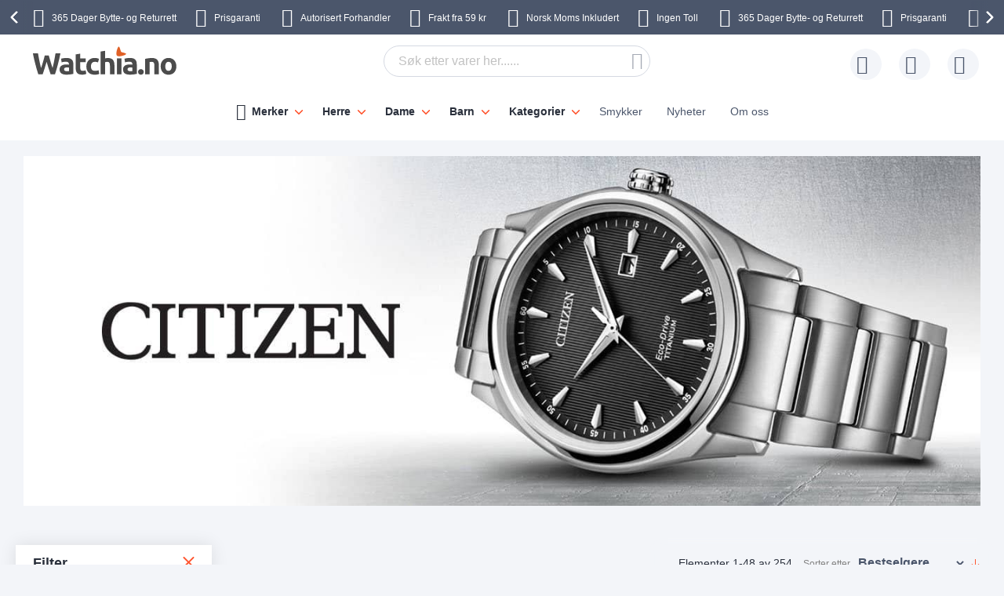

--- FILE ---
content_type: text/html; charset=UTF-8
request_url: https://www.watchia.no/brands/citizen.html
body_size: 42085
content:
 <!doctype html><html lang="nb"><head > <meta charset="utf-8"/>
<meta name="title" content="Citizen klokker hos Autorisert Forhandler - Spar 10-50% Med Hurtig levering!"/>
<meta name="robots" content="INDEX,FOLLOW"/>
<meta name="viewport" content="width=device-width, initial-scale=1"/>
<meta name="format-detection" content="telephone=no"/>
<title>Citizen klokker hos Autorisert Forhandler - Spar 10-50% Med Hurtig levering!</title>









<link rel="preload" as="font" crossorigin="anonymous" href="https://static.watchia.no/version1760099436/frontend/Ure/default/nb_NO/fonts/montserrat/montserrat-bold.woff2" />
<link rel="preload" as="font" crossorigin="anonymous" href="https://static.watchia.no/version1760099436/frontend/Ure/default/nb_NO/fonts/fontello/fontello.woff2" />
<link rel="preload" as="font" crossorigin="anonymous" href="https://static.watchia.no/version1760099436/frontend/Ure/default/nb_NO/fonts/fontello/cart_icon.woff2" />
<link  rel="canonical" href="https://www.watchia.no/brands/citizen.html" />
<link  rel="alternate" hreflang="nb" href="https://www.watchia.no/brands/citizen.html" />
<link  rel="alternate" hreflang="en-GB" href="https://www.watchia.com/en/brands/citizen.html" />
<link  rel="alternate" hreflang="da" href="https://www.watchia.dk/brands/citizen.html" />
<link  rel="alternate" hreflang="fi" href="https://www.watchia.fi/brands/citizen.html" />
<link  rel="alternate" hreflang="sv" href="https://www.watchia.se/brands/citizen.html" />
<link  rel="alternate" hreflang="en-EN" href="https://www.watchia.com/eu/brands/citizen.html" />
<link  rel="alternate" hreflang="en-US" href="https://www.watchia.com/world/brands/citizen.html" />
<link  rel="icon" type="image/x-icon" href="https://media.watchia.no/favicon/stores/8/WatchiaIcon5_200x200.jpg" />
<link  rel="shortcut icon" type="image/x-icon" href="https://media.watchia.no/favicon/stores/8/WatchiaIcon5_200x200.jpg" />
     <script exclude-this-tag="text/x-magento-template">
        listAcceptedCookie  = function (name) {
            var v = document.cookie.match('(^|;) ?' + name + '=([^;]*)(;|$)'); return v ? v[2] : false;
        };
        var cookie_list = listAcceptedCookie('gdpr_cookie');

        if (cookie_list){
            cookie_list = cookie_list.split(",");
        }

        var map  = {
            
            "marketing":['ad_storage','ad_user_data','ad_personalization'],
            "statistics":['analytics_storage'],
            "preferences":['personalization_storage'],
            
        };
        var defaultState  = {
            'ad_storage':'denied',
            'ad_user_data':'denied',
            'ad_personalization':'denied',

            'analytics_storage':'denied',

            'personalization_storage':'denied',

            'functionality_storage':'granted',
            'security_storage':'granted',

          
        };
        if (cookie_list.length > 0)
        {
            cookie_list.forEach(
                function (cookie_category) {
                    if (map.hasOwnProperty(cookie_category)){
                        map[cookie_category].forEach(
                            function enableType(type) {
                                defaultState[type] = 'granted'
                            }
                        );
                    }
                });
        }

        window.dataLayer = window.dataLayer || [];
        function gtag() { window.dataLayer.push(arguments); }
        gtag('consent','default',defaultState);

        gtag("set", "ads_data_redaction", true);
        gtag("set", "url_passthrough", true);</script>   <script exclude-this-tag="text/x-magento-template">
        window.dataLayer = window.dataLayer || [];
                var dlObjects = [{"pageName":"Citizen klokker hos Autorisert Forhandler - Spar 10-50% Med Hurtig levering!","pageType":"category","google_tag_params":{"ecomm_pagetype":"category","ecomm_category":"Merker\/Citizen"},"ecommerce":{"currencyCode":"DKK","impressions":[{"name":"Citizen Promaster Eco-Drive Diver BN0260-54L","id":"35666","price":"2980.78","category":"Merker\/Citizen","list":"Merker\/Citizen","position":1},{"name":"Citizen Automatic Tsuyosa Collection NJ0150-81E","id":"29246","price":"2533.59","category":"Merker\/Citizen","list":"Merker\/Citizen","position":2},{"name":"Citizen Tsuyosa Automatic NJ0151-88X","id":"30777","price":"2533.59","category":"Merker\/Citizen","list":"Merker\/Citizen","position":3},{"name":"Citizen Promaster Diver Automatic NY0129-58L","id":"30751","price":"2533.59","category":"Merker\/Citizen","list":"Merker\/Citizen","position":4},{"name":"Citizen Promaster Diver BN0168-06L","id":"29926","price":"2136.09","category":"Merker\/Citizen","list":"Merker\/Citizen","position":5},{"name":"Citizen Automatic Titanium NJ0180-80X","id":"33020","price":"3626.73","category":"Merker\/Citizen","list":"Merker\/Citizen","position":6},{"name":"Citizen Super Titanium Eco-Drive BM7430-89L","id":"13023","price":"2136.09","category":"Merker\/Citizen","list":"Merker\/Citizen","position":7},{"name":"Citizen Super Titanium Eco-Drive BM7430-89E","id":"13025","price":"2136.09","category":"Merker\/Citizen","list":"Merker\/Citizen","position":8},{"name":"Citizen Mechanical NH8390-20L","id":"28738","price":"1688.90","category":"Merker\/Citizen","list":"Merker\/Citizen","position":9},{"name":"Citizen Classic Elegant BM8550-14A","id":"26099","price":"1291.39","category":"Merker\/Citizen","list":"Merker\/Citizen","position":10},{"name":"Citizen Platform BM7108-81L","id":"14075","price":"1688.90","category":"Merker\/Citizen","list":"Merker\/Citizen","position":11},{"name":"Citizen Eco-Drive Military AW0110-82E","id":"27729","price":"1291.39","category":"Merker\/Citizen","list":"Merker\/Citizen","position":12},{"name":"Citizen Classic Ladies Solar Quartz FE2113-16X","id":"29794","price":"1539.83","category":"Merker\/Citizen","list":"Merker\/Citizen","position":13},{"name":"Citizen Supertitan Eco-Drive BM7470-84E","id":"18156","price":"2384.53","category":"Merker\/Citizen","list":"Merker\/Citizen","position":14},{"name":"Citizen Promaster Aqualand JP2007-17W","id":"29116","price":"3825.48","category":"Merker\/Citizen","list":"Merker\/Citizen","position":15}]},"event":"impression","eventCategory":"Ecommerce","eventAction":"Impression","eventLabel":"category Merker\/Citizen","PageType":"catalog\/category\/view"},{"ecommerce":{"currencyCode":"DKK","impressions":[{"name":"Citizen Eco-Drive EW1264-50A","id":"7208","price":"1688.90","category":"Merker\/Citizen","list":"Merker\/Citizen","position":16},{"name":"Citizen Eco-Drive Platform Chronograph CA4420-21X","id":"18465","price":"1688.90","category":"Merker\/Citizen","list":"Merker\/Citizen","position":17},{"name":"Citizen Eco-Drive Super Titanium BM8560-88X","id":"24544","price":"2036.71","category":"Merker\/Citizen","list":"Merker\/Citizen","position":18},{"name":"Citizen Eco-Drive Radio Controlled CB0250-17A","id":"25252","price":"2533.59","category":"Merker\/Citizen","list":"Merker\/Citizen","position":19},{"name":"Citizen Eco-Drive Radio Controlled CB0250-84L","id":"25254","price":"3229.22","category":"Merker\/Citizen","list":"Merker\/Citizen","position":20},{"name":"Citizen Super Titanium BM7570-80E","id":"27753","price":"1937.34","category":"Merker\/Citizen","list":"Merker\/Citizen","position":21},{"name":"Citizen Classic Elegant BM8550-81E","id":"26102","price":"1390.77","category":"Merker\/Citizen","list":"Merker\/Citizen","position":22},{"name":"Citizen Radio Controlled Eco-Drive CB5914-89X","id":"29118","price":"4073.92","category":"Merker\/Citizen","list":"Merker\/Citizen","position":23},{"name":"Citizen Platform Classic BM7108-81A","id":"29923","price":"1688.90","category":"Merker\/Citizen","list":"Merker\/Citizen","position":24},{"name":"Citizen Tsuyosa Titanium NJ0180-80A","id":"32951","price":"3626.73","category":"Merker\/Citizen","list":"Merker\/Citizen","position":25},{"name":"Citizen Promaster Diver Automatic NY0120-01Z","id":"30749","price":"2285.15","category":"Merker\/Citizen","list":"Merker\/Citizen","position":26},{"name":"Citizen Tsuyosa Automatic NJ0153-82X","id":"30776","price":"2980.78","category":"Merker\/Citizen","list":"Merker\/Citizen","position":27},{"name":"Citizen Tsuyosa Titanium NJ0180-80M","id":"32952","price":"3626.73","category":"Merker\/Citizen","list":"Merker\/Citizen","position":28},{"name":"Citizen Automatic Titanium NJ0180-80L","id":"33021","price":"3626.73","category":"Merker\/Citizen","list":"Merker\/Citizen","position":29},{"name":"Citizen Eco-Drive Classic EW1262-55P","id":"29951","price":"1937.34","category":"Merker\/Citizen","list":"Merker\/Citizen","position":30}]},"event":"impression","eventCategory":"Ecommerce","eventAction":"Impression","eventLabel":"category Merker\/Citizen"},{"ecommerce":{"currencyCode":"DKK","impressions":[{"name":"Citizen Automatic Tsuyosa Collection NJ0150-81L","id":"29969","price":"2533.59","category":"Merker\/Citizen","list":"Merker\/Citizen","position":31},{"name":"Rubber strap for Citizen Promaster Aqualand JP2000-08E - 24 mm","id":"7382","price":"347.32","category":"Merker\/Citizen","list":"Merker\/Citizen","position":32},{"name":"Citizen Classic Elegant BM8550-81A","id":"26100","price":"1390.77","category":"Merker\/Citizen","list":"Merker\/Citizen","position":33},{"name":"Citizen Sports Chronograph AT2520-89L","id":"29797","price":"1937.34","category":"Merker\/Citizen","list":"Merker\/Citizen","position":34},{"name":"Citizen Promaster Marine BN1024-01E","id":"35059","price":"4222.98","category":"Merker\/Citizen","list":"Merker\/Citizen","position":35},{"name":"Citizen Pilot BM7551-84X","id":"27751","price":"1440.46","category":"Merker\/Citizen","list":"Merker\/Citizen","position":36},{"name":"Citizen Core Collection BM7620-83L","id":"32963","price":"1539.83","category":"Merker\/Citizen","list":"Merker\/Citizen","position":37},{"name":"Citizen Eco-Drive FC0014-54A","id":"7249","price":"4670.18","category":"Merker\/Citizen","list":"Merker\/Citizen","position":38},{"name":"Citizen Platform FE6011-81A","id":"18494","price":"1192.02","category":"Merker\/Citizen","list":"Merker\/Citizen","position":39},{"name":"Citizen Eco-Drive Super Titanium BM8560-88E","id":"24566","price":"2036.71","category":"Merker\/Citizen","list":"Merker\/Citizen","position":40},{"name":"Citizen Classic Elegant EW3260-84A","id":"26098","price":"1390.77","category":"Merker\/Citizen","list":"Merker\/Citizen","position":41},{"name":"Citizen Classic Elegant AW0102-13A","id":"27728","price":"1390.77","category":"Merker\/Citizen","list":"Merker\/Citizen","position":42},{"name":"Citizen Promaster Aqualand JP2000-67L","id":"29117","price":"4073.92","category":"Merker\/Citizen","list":"Merker\/Citizen","position":43},{"name":"Citizen Elegance Mens Automatic NH9131-73L","id":"32969","price":"1688.90","category":"Merker\/Citizen","list":"Merker\/Citizen","position":44},{"name":"Citizen Sport Solar Power Mens AW1571-09A","id":"35065","price":"1440.46","category":"Merker\/Citizen","list":"Merker\/Citizen","position":45}]},"event":"impression","eventCategory":"Ecommerce","eventAction":"Impression","eventLabel":"category Merker\/Citizen"},{"ecommerce":{"currencyCode":"DKK","impressions":[{"name":"Citizen Promaster Eco-Drive Diver BN0261-51E","id":"35667","price":"2980.78","category":"Merker\/Citizen","list":"Merker\/Citizen","position":46},{"name":"Citizen Platform BM7108-81E","id":"14068","price":"1688.90","category":"Merker\/Citizen","list":"Merker\/Citizen","position":47},{"name":"Citizen Automatic Tsuyosa Collection NJ0150-81Z","id":"29247","price":"2533.59","category":"Merker\/Citizen","list":"Merker\/Citizen","position":48}]},"event":"impression","eventCategory":"Ecommerce","eventAction":"Impression","eventLabel":"category Merker\/Citizen"}];
        for (var i in dlObjects) {
            
            window.dataLayer.push(dlObjects[i]);
        }
        </script> <script exclude-this-tag="text/x-magento-template">
        window.getWpGA4Cookie = function(name) {
            match = document.cookie.match(new RegExp(name + '=([^;]+)'));
            if (match) return decodeURIComponent(match[1].replace(/\+/g, ' ')) ;
        };

        window.dataLayer = window.dataLayer || [];
                var dl4Objects = [{"pageName":"Citizen klokker hos Autorisert Forhandler - Spar 10-50% Med Hurtig levering!","pageType":"category","google_tag_params":{"ecomm_pagetype":"other"},"ecommerce_ga4":{"items":[{"item_name":"Citizen Promaster Eco-Drive Diver BN0260-54L","item_id":"35666","price":"2980.78","item_category":"Merker","item_category2":"Citizen","item_list_name":"Merker\/Citizen","item_list_id":"513","index":1,"currency":"DKK"},{"item_name":"Citizen Automatic Tsuyosa Collection NJ0150-81E","item_id":"29246","price":"2533.59","item_category":"Merker","item_category2":"Citizen","item_list_name":"Merker\/Citizen","item_list_id":"513","index":2,"currency":"DKK"},{"item_name":"Citizen Tsuyosa Automatic NJ0151-88X","item_id":"30777","price":"2533.59","item_category":"Merker","item_category2":"Citizen","item_list_name":"Merker\/Citizen","item_list_id":"513","index":3,"currency":"DKK"},{"item_name":"Citizen Promaster Diver Automatic NY0129-58L","item_id":"30751","price":"2533.59","item_category":"Merker","item_category2":"Citizen","item_list_name":"Merker\/Citizen","item_list_id":"513","index":4,"currency":"DKK"},{"item_name":"Citizen Promaster Diver BN0168-06L","item_id":"29926","price":"2136.09","item_category":"Merker","item_category2":"Citizen","item_list_name":"Merker\/Citizen","item_list_id":"513","index":5,"currency":"DKK"},{"item_name":"Citizen Automatic Titanium NJ0180-80X","item_id":"33020","price":"3626.73","item_category":"Merker","item_category2":"Citizen","item_list_name":"Merker\/Citizen","item_list_id":"513","index":6,"currency":"DKK"},{"item_name":"Citizen Super Titanium Eco-Drive BM7430-89L","item_id":"13023","price":"2136.09","item_category":"Merker","item_category2":"Citizen","item_list_name":"Merker\/Citizen","item_list_id":"513","index":7,"currency":"DKK"},{"item_name":"Citizen Super Titanium Eco-Drive BM7430-89E","item_id":"13025","price":"2136.09","item_category":"Merker","item_category2":"Citizen","item_list_name":"Merker\/Citizen","item_list_id":"513","index":8,"currency":"DKK"},{"item_name":"Citizen Mechanical NH8390-20L","item_id":"28738","price":"1688.90","item_category":"Merker","item_category2":"Citizen","item_list_name":"Merker\/Citizen","item_list_id":"513","index":9,"currency":"DKK"},{"item_name":"Citizen Classic Elegant BM8550-14A","item_id":"26099","price":"1291.39","item_category":"Merker","item_category2":"Citizen","item_list_name":"Merker\/Citizen","item_list_id":"513","index":10,"currency":"DKK"},{"item_name":"Citizen Platform BM7108-81L","item_id":"14075","price":"1688.90","item_category":"Merker","item_category2":"Citizen","item_list_name":"Merker\/Citizen","item_list_id":"513","index":11,"currency":"DKK"},{"item_name":"Citizen Eco-Drive Military AW0110-82E","item_id":"27729","price":"1291.39","item_category":"Merker","item_category2":"Citizen","item_list_name":"Merker\/Citizen","item_list_id":"513","index":12,"currency":"DKK"},{"item_name":"Citizen Classic Ladies Solar Quartz FE2113-16X","item_id":"29794","price":"1539.83","item_category":"Merker","item_category2":"Citizen","item_list_name":"Merker\/Citizen","item_list_id":"513","index":13,"currency":"DKK"},{"item_name":"Citizen Supertitan Eco-Drive BM7470-84E","item_id":"18156","price":"2384.53","item_category":"Merker","item_category2":"Citizen","item_list_name":"Merker\/Citizen","item_list_id":"513","index":14,"currency":"DKK"},{"item_name":"Citizen Promaster Aqualand JP2007-17W","item_id":"29116","price":"3825.48","item_category":"Merker","item_category2":"Citizen","item_list_name":"Merker\/Citizen","item_list_id":"513","index":15,"currency":"DKK"}]},"event":"view_item_list"},{"ecommerce_ga4":{"items":[{"item_name":"Citizen Eco-Drive EW1264-50A","item_id":"7208","price":"1688.90","item_category":"Merker","item_category2":"Citizen","item_list_name":"Merker\/Citizen","item_list_id":"513","index":16,"currency":"DKK"},{"item_name":"Citizen Eco-Drive Platform Chronograph CA4420-21X","item_id":"18465","price":"1688.90","item_category":"Merker","item_category2":"Citizen","item_list_name":"Merker\/Citizen","item_list_id":"513","index":17,"currency":"DKK"},{"item_name":"Citizen Eco-Drive Super Titanium BM8560-88X","item_id":"24544","price":"2036.71","item_category":"Merker","item_category2":"Citizen","item_list_name":"Merker\/Citizen","item_list_id":"513","index":18,"currency":"DKK"},{"item_name":"Citizen Eco-Drive Radio Controlled CB0250-17A","item_id":"25252","price":"2533.59","item_category":"Merker","item_category2":"Citizen","item_list_name":"Merker\/Citizen","item_list_id":"513","index":19,"currency":"DKK"},{"item_name":"Citizen Eco-Drive Radio Controlled CB0250-84L","item_id":"25254","price":"3229.22","item_category":"Merker","item_category2":"Citizen","item_list_name":"Merker\/Citizen","item_list_id":"513","index":20,"currency":"DKK"},{"item_name":"Citizen Super Titanium BM7570-80E","item_id":"27753","price":"1937.34","item_category":"Merker","item_category2":"Citizen","item_list_name":"Merker\/Citizen","item_list_id":"513","index":21,"currency":"DKK"},{"item_name":"Citizen Classic Elegant BM8550-81E","item_id":"26102","price":"1390.77","item_category":"Merker","item_category2":"Citizen","item_list_name":"Merker\/Citizen","item_list_id":"513","index":22,"currency":"DKK"},{"item_name":"Citizen Radio Controlled Eco-Drive CB5914-89X","item_id":"29118","price":"4073.92","item_category":"Merker","item_category2":"Citizen","item_list_name":"Merker\/Citizen","item_list_id":"513","index":23,"currency":"DKK"},{"item_name":"Citizen Platform Classic BM7108-81A","item_id":"29923","price":"1688.90","item_category":"Merker","item_category2":"Citizen","item_list_name":"Merker\/Citizen","item_list_id":"513","index":24,"currency":"DKK"},{"item_name":"Citizen Tsuyosa Titanium NJ0180-80A","item_id":"32951","price":"3626.73","item_category":"Merker","item_category2":"Citizen","item_list_name":"Merker\/Citizen","item_list_id":"513","index":25,"currency":"DKK"},{"item_name":"Citizen Promaster Diver Automatic NY0120-01Z","item_id":"30749","price":"2285.15","item_category":"Merker","item_category2":"Citizen","item_list_name":"Merker\/Citizen","item_list_id":"513","index":26,"currency":"DKK"},{"item_name":"Citizen Tsuyosa Automatic NJ0153-82X","item_id":"30776","price":"2980.78","item_category":"Merker","item_category2":"Citizen","item_list_name":"Merker\/Citizen","item_list_id":"513","index":27,"currency":"DKK"},{"item_name":"Citizen Tsuyosa Titanium NJ0180-80M","item_id":"32952","price":"3626.73","item_category":"Merker","item_category2":"Citizen","item_list_name":"Merker\/Citizen","item_list_id":"513","index":28,"currency":"DKK"},{"item_name":"Citizen Automatic Titanium NJ0180-80L","item_id":"33021","price":"3626.73","item_category":"Merker","item_category2":"Citizen","item_list_name":"Merker\/Citizen","item_list_id":"513","index":29,"currency":"DKK"},{"item_name":"Citizen Eco-Drive Classic EW1262-55P","item_id":"29951","price":"1937.34","item_category":"Merker","item_category2":"Citizen","item_list_name":"Merker\/Citizen","item_list_id":"513","index":30,"currency":"DKK"}]},"event":"view_item_list"},{"ecommerce_ga4":{"items":[{"item_name":"Citizen Automatic Tsuyosa Collection NJ0150-81L","item_id":"29969","price":"2533.59","item_category":"Merker","item_category2":"Citizen","item_list_name":"Merker\/Citizen","item_list_id":"513","index":31,"currency":"DKK"},{"item_name":"Rubber strap for Citizen Promaster Aqualand JP2000-08E - 24 mm","item_id":"7382","price":"347.32","item_category":"Merker","item_category2":"Citizen","item_list_name":"Merker\/Citizen","item_list_id":"513","index":32,"currency":"DKK"},{"item_name":"Citizen Classic Elegant BM8550-81A","item_id":"26100","price":"1390.77","item_category":"Merker","item_category2":"Citizen","item_list_name":"Merker\/Citizen","item_list_id":"513","index":33,"currency":"DKK"},{"item_name":"Citizen Sports Chronograph AT2520-89L","item_id":"29797","price":"1937.34","item_category":"Merker","item_category2":"Citizen","item_list_name":"Merker\/Citizen","item_list_id":"513","index":34,"currency":"DKK"},{"item_name":"Citizen Promaster Marine BN1024-01E","item_id":"35059","price":"4222.98","item_category":"Merker","item_category2":"Citizen","item_list_name":"Merker\/Citizen","item_list_id":"513","index":35,"currency":"DKK"},{"item_name":"Citizen Pilot BM7551-84X","item_id":"27751","price":"1440.46","item_category":"Merker","item_category2":"Citizen","item_list_name":"Merker\/Citizen","item_list_id":"513","index":36,"currency":"DKK"},{"item_name":"Citizen Core Collection BM7620-83L","item_id":"32963","price":"1539.83","item_category":"Merker","item_category2":"Citizen","item_list_name":"Merker\/Citizen","item_list_id":"513","index":37,"currency":"DKK"},{"item_name":"Citizen Eco-Drive FC0014-54A","item_id":"7249","price":"4670.18","item_category":"Merker","item_category2":"Citizen","item_list_name":"Merker\/Citizen","item_list_id":"513","index":38,"currency":"DKK"},{"item_name":"Citizen Platform FE6011-81A","item_id":"18494","price":"1192.02","item_category":"Merker","item_category2":"Citizen","item_list_name":"Merker\/Citizen","item_list_id":"513","index":39,"currency":"DKK"},{"item_name":"Citizen Eco-Drive Super Titanium BM8560-88E","item_id":"24566","price":"2036.71","item_category":"Merker","item_category2":"Citizen","item_list_name":"Merker\/Citizen","item_list_id":"513","index":40,"currency":"DKK"},{"item_name":"Citizen Classic Elegant EW3260-84A","item_id":"26098","price":"1390.77","item_category":"Merker","item_category2":"Citizen","item_list_name":"Merker\/Citizen","item_list_id":"513","index":41,"currency":"DKK"},{"item_name":"Citizen Classic Elegant AW0102-13A","item_id":"27728","price":"1390.77","item_category":"Merker","item_category2":"Citizen","item_list_name":"Merker\/Citizen","item_list_id":"513","index":42,"currency":"DKK"},{"item_name":"Citizen Promaster Aqualand JP2000-67L","item_id":"29117","price":"4073.92","item_category":"Merker","item_category2":"Citizen","item_list_name":"Merker\/Citizen","item_list_id":"513","index":43,"currency":"DKK"},{"item_name":"Citizen Elegance Mens Automatic NH9131-73L","item_id":"32969","price":"1688.90","item_category":"Merker","item_category2":"Citizen","item_list_name":"Merker\/Citizen","item_list_id":"513","index":44,"currency":"DKK"},{"item_name":"Citizen Sport Solar Power Mens AW1571-09A","item_id":"35065","price":"1440.46","item_category":"Merker","item_category2":"Citizen","item_list_name":"Merker\/Citizen","item_list_id":"513","index":45,"currency":"DKK"}]},"event":"view_item_list"},{"ecommerce_ga4":{"items":[{"item_name":"Citizen Promaster Eco-Drive Diver BN0261-51E","item_id":"35667","price":"2980.78","item_category":"Merker","item_category2":"Citizen","item_list_name":"Merker\/Citizen","item_list_id":"513","index":46,"currency":"DKK"},{"item_name":"Citizen Platform BM7108-81E","item_id":"14068","price":"1688.90","item_category":"Merker","item_category2":"Citizen","item_list_name":"Merker\/Citizen","item_list_id":"513","index":47,"currency":"DKK"},{"item_name":"Citizen Automatic Tsuyosa Collection NJ0150-81Z","item_id":"29247","price":"2533.59","item_category":"Merker","item_category2":"Citizen","item_list_name":"Merker\/Citizen","item_list_id":"513","index":48,"currency":"DKK"}]},"event":"view_item_list"}];
        for (var i in dl4Objects) {
            
            window.dataLayer.push(dl4Objects[i]);
        }
         var wpGA4Cookies = ['wp_ga4_user_id','wp_ga4_customerGroup'];
        wpGA4Cookies.map(function(cookieName) {
            var cookieValue = window.getWpGA4Cookie(cookieName);
            if (cookieValue) {
                var dl4Object = {};
                dl4Object[cookieName.replace('wp_ga4_', '')] = cookieValue;
                window.dataLayer.push(dl4Object);
            }
        });</script>
   <!-- Google Tag Manager -->
<script exclude-this-tag="text/x-magento-template">(function(w,d,s,l,i){w[l]=w[l]||[];w[l].push({'gtm.start':
new Date().getTime(),event:'gtm.js'});var f=d.getElementsByTagName(s)[0],
j=d.createElement(s),dl=l!='dataLayer'?'&l='+l:'';j.async=true;j.src=
'https://www.googletagmanager.com/gtm.js?id='+i+dl;f.parentNode.insertBefore(j,f);
})(window,document,'script','dataLayer','GTM-MGTTDSP');</script>
<!-- End Google Tag Manager -->   <style type="text/css" data-type="criticalCss">@media only screen and (max-width:767px){.navigation,.breadcrumbs,.page-header .header.panel,.header.content,.footer.content,.page-main,.page-wrapper>.widget,.page-wrapper>.page-bottom,.block.category.event,.top-container{padding-left:15px;padding-right:15px}.account .page-main,.cms-privacy-policy .page-main{position:relative}}@media all and (min-width:768px),print{.navigation,.breadcrumbs,.page-header .header.panel,.header.content,.footer.content,.page-wrapper>.widget,.page-wrapper>.page-bottom,.block.category.event,.top-container,.page-main{box-sizing:border-box;margin-left:auto;margin-right:auto;max-width:1480px;padding-left:20px;padding-right:20px;width:auto}.page-main{width:100%}.columns{display:block}.column.main{min-height:300px}.page-layout-1column .column.main{width:100%;-ms-flex-order:2;-webkit-order:2;order:2}.page-layout-3columns .column.main{width:66.66666667%;display:inline-block;-ms-flex-order:2;-webkit-order:2;order:2}.page-layout-2columns-left .column.main{width:83.33333333%;float:right;-ms-flex-order:2;-webkit-order:2;order:2}.page-layout-2columns-right .column.main{width:83.33333333%;float:left;-ms-flex-order:1;-webkit-order:1;order:1}.sidebar-main{padding-right:2%}.page-layout-3columns .sidebar-main{width:16.66666667%;float:left;-ms-flex-order:1;-webkit-order:1;order:1}.page-layout-2columns-left .sidebar-main{width:16.66666667%;float:left;-ms-flex-order:1;-webkit-order:1;order:1}.page-layout-2columns-right .sidebar-main{width:16.66666667%;float:left;-ms-flex-order:1;-webkit-order:1;order:1}.page-layout-2columns-right .sidebar-main{padding-left:2%;padding-right:0}.sidebar-additional{clear:right;padding-left:2%}.page-layout-3columns .sidebar-additional{width:16.66666667%;float:right;-ms-flex-order:3;-webkit-order:3;order:3}.page-layout-2columns-left .sidebar-additional{width:16.66666667%;float:right;-ms-flex-order:2;-webkit-order:2;order:2}.page-layout-2columns-right .sidebar-additional{width:16.66666667%;float:right;-ms-flex-order:2;-webkit-order:2;order:2}.page-layout-2columns-left .sidebar-additional{clear:left;float:left;padding-left:0;padding-right:2%}.panel.header{padding:10px 20px}}@font-face{font-family:'Montserrat';src:url('/static/version1760099436/frontend/Ure/default/nb_NO/fonts/montserrat/montserrat-bold.woff2') format('woff2'),url('/static/version1760099436/frontend/Ure/default/nb_NO/fonts/montserrat/montserrat-bold.woff') format('woff');font-weight:700;font-style:normal;font-display:swap}@font-face{font-family:'Fontello';src:url('/static/version1760099436/frontend/Ure/default/nb_NO/fonts/fontello/fontello.woff2') format('woff2'),url('/static/version1760099436/frontend/Ure/default/nb_NO/fonts/fontello/fontello.woff') format('woff'),url('/static/version1760099436/frontend/Ure/default/nb_NO/fonts/fontello/fontello.ttf') format('ttf'),url('/static/version1760099436/frontend/Ure/default/nb_NO/fonts/fontello/fontello.eot') format('eot'),url('/static/version1760099436/frontend/Ure/default/nb_NO/fonts/fontello/fontello.svg') format('svg');font-weight:400;font-style:normal;font-display:swap}@font-face{font-family:'Fontello';src:url('/static/version1760099436/frontend/Ure/default/nb_NO/fonts/fontello/cart_icon.woff2') format('woff2'),url('/static/version1760099436/frontend/Ure/default/nb_NO/fonts/fontello/cart_icon.woff') format('woff');font-weight:400;font-style:normal;font-display:swap}.columns{display:-webkit-flex;display:-ms-flexbox;display:flex;-webkit-flex-wrap:wrap;flex-wrap:wrap;box-sizing:border-box}.columns:after{clear:both;content:' ';display:block;height:0;overflow:hidden;visibility:hidden}.columns .column.main{padding-bottom:40px;-webkit-flex-basis:auto;flex-basis:auto;-webkit-flex-grow:1;flex-grow:1;-ms-flex-order:1;-webkit-order:1;order:1;width:100%}.columns .sidebar-main{-webkit-flex-grow:1;flex-grow:1;-webkit-flex-basis:100%;flex-basis:100%;-ms-flex-order:1;-webkit-order:1;order:1}.columns .sidebar-additional{-webkit-flex-grow:1;flex-grow:1;-webkit-flex-basis:100%;flex-basis:100%;-ms-flex-order:2;-webkit-order:2;order:2}.breadcrumbs{margin:0 0 17px}.breadcrumbs .items{font-size:1.2rem;color:#a3a3a3;margin:0;padding:0;list-style:none none}.breadcrumbs .items>li{display:inline-block;vertical-align:top}.breadcrumbs .item{margin:0}.breadcrumbs a{color:#333;text-decoration:none}.breadcrumbs a:visited{color:#333;text-decoration:none}.breadcrumbs a:hover{color:#333;text-decoration:underline}.breadcrumbs a:active{color:#333;text-decoration:none}.breadcrumbs strong{font-weight:500}.breadcrumbs .item:not(:last-child):after{color:#a3a3a3;content:'/'}.icon-exchange:before{content:"\e801";font-family:'Fontello'}.icon-stockist:before{content:"\e803";font-family:'Fontello'}.icon-fast-delivery:before{content:"\e800";font-family:'Fontello'}.icon-free-delivery:before{content:"\e804";font-family:'Fontello'}.icon-hidden-info:before{content:"\e805";font-family:'Fontello'}.icon-free-exchange:before{content:"\e802";font-family:'Fontello'}.icon-free-exchange:before{content:"\e802";font-family:'Fontello'}.icon-calendar:before{content:"\e815";font-family:'Fontello'}.icon-no-cash:before{content:"\e816";font-family:'Fontello'}.icon-chat:before{content:"\e81c";font-family:'Fontello'}.icon-watch:before{content:"\e81f";font-family:'Fontello'}.icon-shop:before{content:"\e820";font-family:'Fontello'}.icon-check:before{content:"\e81a";font-family:'Fontello'}.icon-user:before{content:"\e807";font-family:'Fontello'}.icon-info:before{content:"\e80a";font-family:'Fontello'}.icon-star:before{content:"\e821";font-family:'Fontello'}.icon-gift:before{content:"\e81d";font-family:'Fontello'}.facebook:before{content:"\e812";font-family:'Fontello'}.twitter:before{content:"\e814";font-family:'Fontello'}.instagram:before{content:"\e813";font-family:'Fontello'}.icon-zoom:before{content:"\e811";font-family:'Fontello'}.icon-cookie:before{content:"\e80e";font-family:'Fontello'}.icon-truck:before{content:"\e80f";font-family:'Fontello'}.icon-clock:before{content:"\e80b";font-family:'Fontello'}.icon-close:before{content:"\e810";font-family:'Fontello'}.icon-heart:before{content:"\e808";font-family:'Fontello'}.icon-menu:before{content:"\e80c";font-family:'Fontello'}.icon-search:before{content:"\e806";font-family:'Fontello'}.icon-cart:before{content:'\e809';font-family:'Fontello'}.icon-stock:before{content:"\e81a";font-family:'Fontello'}.icon-rotate-ccw:before{content:"\e81e";font-family:'Fontello'}.icon-cash:before{content:"\e816";font-family:'Fontello'}.svg-icon{display:inline-block;width:1em;height:1em;fill:currentColor}.svg-icon-da{font-size:2.4em;width:1em}.svg-icon-dk{font-size:2.4em;width:1em}.svg-icon-en{font-size:2.4em;width:1em}.svg-icon-eu{font-size:2.4em;width:1em}.svg-icon-fi{font-size:2.4em;width:1em}.svg-icon-gb{font-size:2.4em;width:1em}.svg-icon-nb{font-size:2.4em;width:1em}.svg-icon-no{font-size:2.4em;width:.91666667em}.svg-icon-se{font-size:2.4em;width:1em}.svg-icon-sv{font-size:2.4em;width:1em}.svg-icon-uk{font-size:2.4em;width:1em}html{font-size:62.5%;-webkit-text-size-adjust:100%;-ms-text-size-adjust:100%;font-size-adjust:100%;overflow-x:hidden}.loader{max-width:100vw}body{color:#2a303c;font-family:Futura,Trebuchet MS,Arial,sans-serif,'Helvetica Neue',Helvetica,Arial,sans-serif;font-style:normal;font-weight:500;line-height:1.42857143;font-size:1.4rem;overflow-x:hidden;margin:0}body .page-main{position:relative;max-height:80vh;overflow:hidden}body .page-main>*{opacity:0}body .page-main:before{content:'';width:50px;height:50px;position:absolute;border-radius:50%;display:block;left:50%;top:20vh;-webkit-transform:translateZ(0);-moz-transform:translateZ(0);-ms-transform:translateZ(0);transform:translateZ(0);z-index:2;-webkit-animation:load8 2s infinite linear;animation:load8 2s infinite linear;opacity:.5;border:10px solid #ff5630;border-bottom:10px solid transparent;margin:-25px 0 0 -25px;transition:all ease .3s}body .page-footer,body .page-bottom{opacity:0}*{-webkit-box-sizing:border-box;-moz-box-sizing:border-box;-ms-box-sizing:border-box;box-sizing:border-box}.cookie-status-message{display:none}.page-wrapper{display:-webkit-flex;display:-ms-flexbox;display:flex;-webkit-flex-direction:column;-ms-flex-direction:column;flex-direction:column;min-height:100vh}.page-main{-webkit-flex-grow:1;flex-grow:1}.page-header{background-color:#fff;margin-bottom:25px}.page-header .panel.wrapper{background:#4b566b;color:#fff;text-align:center;overflow:hidden}.page-header .panel.wrapper a{color:#fff}.header-top-banner,.checkout_message{background:#ff5630;color:#fff;max-width:1480px;margin:0 auto;position:relative;padding:2px 10px;text-align:center}.header-top-banner.hide,.checkout_message.hide{display:none}.header-top-banner h2,.checkout_message h2{margin-top:0;margin-bottom:10px}.header-top-banner:before,.checkout_message:before{content:'';position:absolute;left:50%;-webkit-transform:translateX(-50%);-moz-transform:translateX(-50%);-ms-transform:translateX(-50%);transform:translateX(-50%);top:0;bottom:0;background:#ff5630;width:100vw;z-index:0}.header-top-banner.black-bg,.checkout_message.black-bg,.header-top-banner.bg-black,.checkout_message.bg-black{background:#000}.header-top-banner.black-bg:before,.checkout_message.black-bg:before,.header-top-banner.bg-black:before,.checkout_message.bg-black:before{background:#000}.header-top-banner.white-bg,.checkout_message.white-bg,.header-top-banner.bg-white,.checkout_message.bg-white{background:#fff}.header-top-banner.white-bg:before,.checkout_message.white-bg:before,.header-top-banner.bg-white:before,.checkout_message.bg-white:before{background:#fff}.header-top-banner.green-bg,.checkout_message.green-bg,.header-top-banner.bg-green,.checkout_message.bg-green{background:#64c4a4}.header-top-banner.green-bg:before,.checkout_message.green-bg:before,.header-top-banner.bg-green:before,.checkout_message.bg-green:before{background:#64c4a4}.header-top-banner.red-bg,.checkout_message.red-bg,.header-top-banner.bg-red,.checkout_message.bg-red{background:#de350b;color:#2a303c}.header-top-banner.red-bg:before,.checkout_message.red-bg:before,.header-top-banner.bg-red:before,.checkout_message.bg-red:before{background:#de350b}.header-top-banner.red-bg a,.checkout_message.red-bg a,.header-top-banner.bg-red a,.checkout_message.bg-red a{color:#2a303c}.header-top-banner.color-white,.checkout_message.color-white,.header-top-banner.white-color,.checkout_message.white-color{color:#fff}.header-top-banner.color-white a,.checkout_message.color-white a,.header-top-banner.white-color a,.checkout_message.white-color a{color:#fff}.header-top-banner.color-dark,.checkout_message.color-dark,.header-top-banner.dark-color,.checkout_message.dark-color{color:#2a303c}.header-top-banner.color-dark a,.checkout_message.color-dark a,.header-top-banner.dark-color a,.checkout_message.dark-color a{color:#2a303c}.header-top-banner.color-black,.checkout_message.color-black,.header-top-banner.black-color,.checkout_message.black-color{color:#000}.header-top-banner.color-black a,.checkout_message.color-black a,.header-top-banner.black-color a,.checkout_message.black-color a{color:#000}.header-top-banner.color-red,.checkout_message.color-red,.header-top-banner.red-color,.checkout_message.red-color{color:#de350b}.header-top-banner.color-red a,.checkout_message.color-red a,.header-top-banner.red-color a,.checkout_message.red-color a{color:#de350b}.header-top-banner>*,.checkout_message>*{z-index:1;position:relative}.header-top-banner a,.checkout_message a{color:#fff}.header-top-banner a:hover,.checkout_message a:hover,.header-top-banner a:focus,.checkout_message a:focus,.header-top-banner a:active,.checkout_message a:active,.header-top-banner a:visited,.checkout_message a:visited{color:currentColor}.header-top-banner .close-btn,.checkout_message .close-btn{position:relative;font-size:0;height:14px;width:14px;vertical-align:middle;display:inline-block;margin-left:10px;transition:all ease .3s}.header-top-banner .close-btn:before,.checkout_message .close-btn:before,.header-top-banner .close-btn:after,.checkout_message .close-btn:after{content:'';position:absolute;top:-1px;height:15px;width:1px;-webkit-transform:rotate(45deg);-moz-transform:rotate(45deg);-ms-transform:rotate(45deg);transform:rotate(45deg);background:currentColor;display:block;left:5px}.header-top-banner .close-btn:hover:before,.checkout_message .close-btn:hover:before,.header-top-banner .close-btn:focus:before,.checkout_message .close-btn:focus:before,.header-top-banner .close-btn:hover:after,.checkout_message .close-btn:hover:after,.header-top-banner .close-btn:focus:after,.checkout_message .close-btn:focus:after{background:currentColor;width:2px}.header-top-banner .close-btn:after,.checkout_message .close-btn:after{-webkit-transform:rotate(-45deg);-moz-transform:rotate(-45deg);-ms-transform:rotate(-45deg);transform:rotate(-45deg)}.checkout_message{padding-top:10px;padding-bottom:10px}.header.content{padding-top:12px;padding-bottom:12px;position:relative;display:-webkit-flex;display:-ms-flexbox;display:flex;-webkit-flex-direction:row;-ms-flex-direction:row;flex-direction:row;-webkit-flex-wrap:nowrap;flex-wrap:nowrap;-webkit-justify-content:flex-end;-moz-justify-content:flex-end;-ms-justify-content:flex-end;justify-content:flex-end;-webkit-align-items:center;-ms-align-items:center;align-items:center}.ie11 .header.content{justify-content:inherit}.logo{margin:-2px auto -2px 50px;position:relative;z-index:5}.logo img{display:block;height:auto;max-height:60px;width:auto}.logo[class^=watchia],.logo.ure_dk,.logo.superstar_dk{margin:0 auto 10px 50px}.logo[class^=watchia] img,.logo.ure_dk img,.logo.superstar_dk img{max-height:48px;width:auto}.logo.default,.logo.klockor_com{margin:-16px auto -8px 50px;max-height:none}.logo.default img,.logo.klockor_com img{height:80px}.logo.klockor_se img,.logo.ure_dk img{max-height:40px}.logo .logo.ure_dk img{max-height:40px !important}.logo.watchia_se,.logo.watchia_dk,.logo.watchia_no,.logo.watchia_fi,.logo.watchia_com{margin:-39px auto -30px 30px !important;height:90px !important}.logo.watchia_se img,.logo.watchia_dk img,.logo.watchia_no img,.logo.watchia_fi img,.logo.watchia_com img{height:inherit;max-height:none}.page-print .logo{float:none}.header-icons{padding:10px 0;max-width:1480px;margin:0 auto;line-height:1.2;font-size:1.2rem;white-space:nowrap}.header-icons:after{clear:both;content:'';display:table}.header-icons.owl-loaded{padding:10px 30px;width:100vw;position:relative}.header-icons.owl-loaded .owl-nav button.owl-next,.header-icons.owl-loaded .owl-nav button.owl-prev{background-image:none;background:0 0;-moz-box-sizing:content-box;border:0;box-shadow:none;line-height:inherit;margin:0;padding:0;text-decoration:none;text-shadow:none;font-weight:500}.header-icons.owl-loaded .owl-nav button.owl-next:focus,.header-icons.owl-loaded .owl-nav button.owl-prev:focus,.header-icons.owl-loaded .owl-nav button.owl-next:active,.header-icons.owl-loaded .owl-nav button.owl-prev:active{background:0 0;border:none}.header-icons.owl-loaded .owl-nav button.owl-next:hover,.header-icons.owl-loaded .owl-nav button.owl-prev:hover{background:0 0;border:none}.header-icons.owl-loaded .owl-nav button.owl-next.disabled,.header-icons.owl-loaded .owl-nav button.owl-prev.disabled,.header-icons.owl-loaded .owl-nav button.owl-next[disabled],.header-icons.owl-loaded .owl-nav button.owl-prev[disabled],fieldset[disabled] .header-icons.owl-loaded .owl-nav button.owl-next,fieldset[disabled] .header-icons.owl-loaded .owl-nav button.owl-prev{pointer-events:none;opacity:.5}.header-icons.owl-loaded .owl-nav button.owl-next span,.header-icons.owl-loaded .owl-nav button.owl-prev span{-webkit-transform:rotate(45deg);-moz-transform:rotate(45deg);-ms-transform:rotate(45deg);transform:rotate(45deg);border:2px solid #fff;font-size:0;display:block;border-radius:2px;width:12px;height:12px}.header-icons.owl-loaded .owl-nav button.owl-prev{position:absolute;top:50%;transform:translateY(-50%);left:0;padding:15px;-webkit-background:linear-gradient(to right,#4b566b 0%,#4b566b 49%,rgba(75,86,107,0) 100%);-moz-background:linear-gradient(to right,#4b566b 0%,#4b566b 49%,rgba(75,86,107,0) 100%);-ms-background:linear-gradient(to right,#4b566b 0%,#4b566b 49%,rgba(75,86,107,0) 100%);background:linear-gradient(to right,#4b566b 0%,#4b566b 49%,rgba(75,86,107,0) 100%)}.header-icons.owl-loaded .owl-nav button.owl-prev:hover{-webkit-background:linear-gradient(to right,#4b566b 0%,#4b566b 49%,rgba(75,86,107,0) 100%);-moz-background:linear-gradient(to right,#4b566b 0%,#4b566b 49%,rgba(75,86,107,0) 100%);-ms-background:linear-gradient(to right,#4b566b 0%,#4b566b 49%,rgba(75,86,107,0) 100%);background:linear-gradient(to right,#4b566b 0%,#4b566b 49%,rgba(75,86,107,0) 100%)}.header-icons.owl-loaded .owl-nav button.owl-prev span{border-width:0 0 3px 3px}.header-icons.owl-loaded .owl-nav button.owl-next{position:absolute;top:50%;transform:translateY(-50%);right:0;padding:15px;-webkit-background:linear-gradient(to right,rgba(75,86,107,0) 0%,#4b566b 51%,#4b566b 100%);-moz-background:linear-gradient(to right,rgba(75,86,107,0) 0%,#4b566b 51%,#4b566b 100%);-ms-background:linear-gradient(to right,rgba(75,86,107,0) 0%,#4b566b 51%,#4b566b 100%);background:linear-gradient(to right,rgba(75,86,107,0) 0%,#4b566b 51%,#4b566b 100%)}.header-icons.owl-loaded .owl-nav button.owl-next:hover{-webkit-background:linear-gradient(to right,rgba(75,86,107,0) 0%,#4b566b 51%,#4b566b 100%);-moz-background:linear-gradient(to right,rgba(75,86,107,0) 0%,#4b566b 51%,#4b566b 100%);-ms-background:linear-gradient(to right,rgba(75,86,107,0) 0%,#4b566b 51%,#4b566b 100%);background:linear-gradient(to right,rgba(75,86,107,0) 0%,#4b566b 51%,#4b566b 100%)}.header-icons.owl-loaded .owl-nav button.owl-next span{border-width:3px 3px 0 0}.header-icons.owl-loaded{display:inline-block;width:100vw}.header-icons .owl-stage-outer{overflow:hidden}.header-icons .owl-stage{white-space:nowrap;display:-webkit-inline-flex;display:-ms-inline-flexbox;display:inline-flex;-webkit-flex-direction:row;-ms-flex-direction:row;flex-direction:row;-webkit-flex-wrap:nowrap;flex-wrap:nowrap;-webkit-justify-content:center;-moz-justify-content:center;-ms-justify-content:center;justify-content:center}.header-icons button.disabled{display:none}.header-icons a{transition:all ease .3s;text-decoration:none;margin:0 12px}.header-icons a:before{font-size:24px;margin:0 10px 0 0;display:inline-block;vertical-align:sub;line-height:1}.header-icons a span{padding-right:3px}.header-icons a:hover{color:#ff5630}.header.links{list-style:none;margin:0;padding:0;margin-left:auto;font-size:1rem;white-space:nowrap}.header.links>li>a{padding-left:52px;position:relative}.header.links>li>a:before{content:'';height:40px;width:40px;line-height:40px;text-align:center;background:#f3f5f9;border-radius:50%;transition:all ease .3s;position:absolute;top:50%;left:0;-webkit-transform:translateY(-50%);-moz-transform:translateY(-50%);-ms-transform:translateY(-50%);transform:translateY(-50%)}.header.links>li>a:after{position:absolute;top:50%;left:8px;-webkit-transform:translateY(-50%);-moz-transform:translateY(-50%);-ms-transform:translateY(-50%);transform:translateY(-50%);font-family:'Fontello';font-size:24px;color:#4b566b}.header.links .wishlist a:after{content:"\e808"}.header.links .wishlist a .qty{display:none}.header.links .text{font-size:1.2rem;vertical-align:middle;color:#4b566b}.header.links .text strong{color:#2a303c}.authorization-link>a:after{content:"\e807"}.page-header .switcher{margin-left:20px}.page-header .switcher .action.toggle strong{height:40px;width:40px;line-height:40px;text-align:center;background:#f3f5f9;border-radius:50%;transition:all ease .3s;display:inline-block}.page-header .switcher .action.toggle:after{display:none !important}.page-header .switcher li.active>a{font-weight:700}.page-header .switcher li{font-size:12px;margin:0;border-radius:24px}.page-header .switcher .switcher-dropdown a{display:block;border-radius:24px;color:#2a303c;padding:6px}.page-header .switcher .switcher-dropdown a:hover{text-decoration:none}.page-header .switcher .switcher-dropdown span{vertical-align:middle}.page-header .switcher .switcher-dropdown .svg-icon{margin:0 5px 0 0}.page-header .switcher .svg-icon{font-size:2.4rem;vertical-align:middle}.breadcrumbs{min-height:17px}.breadcrumbs .home{white-space:nowrap}div.page-wrapper>.page-bottom{padding-left:0;padding-right:0}.page-bottom .block-static-block.widget{margin-bottom:0}.page-bottom .contact-block-link{background:#737373;width:100vw;position:relative;left:50%;-webkit-transform:translateX(-50%);-moz-transform:translateX(-50%);-ms-transform:translateX(-50%);transform:translateX(-50%);padding:14px 13px;font-size:1.6rem;text-align:center;color:#fff}.page-bottom .contact-block-link a{color:#fff;text-decoration:underline}.minicart-wrapper{margin-left:20px;display:inline-block;position:relative;float:right;z-index:2}.minicart-wrapper:before,.minicart-wrapper:after{content:'';display:table}.minicart-wrapper:after{clear:both}.minicart-wrapper .action.showcart{cursor:pointer;display:inline-block;text-decoration:none}.minicart-wrapper .action.showcart:before{-webkit-font-smoothing:antialiased;-moz-osx-font-smoothing:grayscale;font-size:24px;line-height:24px;color:#4b566b;content:"\e822";font-family:'Fontello';margin:0;vertical-align:top;display:inline-block;font-weight:400;overflow:hidden;speak:none;text-align:center}.minicart-wrapper .action.showcart:hover:before{color:#ff5630}.minicart-wrapper .action.showcart:active:before{color:#4b566b}.minicart-wrapper .action.showcart.active{display:inline-block;text-decoration:none}.minicart-wrapper .action.showcart.active:before{-webkit-font-smoothing:antialiased;-moz-osx-font-smoothing:grayscale;font-size:24px;line-height:24px;color:#4b566b;content:"\e822";font-family:'Fontello';margin:0;vertical-align:top;display:inline-block;font-weight:400;overflow:hidden;speak:none;text-align:center}.minicart-wrapper .action.showcart.active:hover:before{color:#ff5630}.minicart-wrapper .action.showcart.active:active:before{color:#4b566b}.minicart-wrapper .block-minicart{margin:0;padding:0;list-style:none none;background:#fff;border:1px solid #bbb;margin-top:4px;min-width:100%;width:400px;z-index:101;box-sizing:border-box;display:none;position:absolute;top:100%;right:0;box-shadow:0 3px 3px rgba(0,0,0,.15)}.minicart-wrapper .block-minicart li{margin:0 0 8px}.minicart-wrapper .block-minicart li:hover{cursor:pointer}.minicart-wrapper .block-minicart:before,.minicart-wrapper .block-minicart:after{border-bottom-style:solid;content:'';display:block;height:0;position:absolute;width:0}.minicart-wrapper .block-minicart:before{border:6px solid;border-color:transparent transparent #fff;z-index:99}.minicart-wrapper .block-minicart:after{border:7px solid;border-color:transparent transparent #bbb;z-index:98}.minicart-wrapper .block-minicart:before{right:12px;top:-12px}.minicart-wrapper .block-minicart:after{right:11px;top:-14px}.minicart-wrapper.active{overflow:visible}.minicart-wrapper.active .block-minicart{display:block}.minicart-wrapper.active{z-index:5}.minicart-wrapper .action.showcart{white-space:nowrap;transition:all ease .3s;padding-left:40px}.minicart-wrapper .action.showcart:before{content:"\e822";font-family:'Fontello';position:absolute;top:50%;-webkit-transform:translateY(-50%);-moz-transform:translateY(-50%);-ms-transform:translateY(-50%);transform:translateY(-50%);left:8px;z-index:1;font-weight:600}.minicart-wrapper .action.showcart:after{content:'';height:40px;width:40px;line-height:40px;text-align:center;background:#f3f5f9;border-radius:50%;transition:all ease .3s;display:block;position:absolute;top:50%;left:0;-webkit-transform:translateY(-50%);-moz-transform:translateY(-50%);-ms-transform:translateY(-50%);transform:translateY(-50%);z-index:0}.minicart-wrapper .action.showcart.active:before{font-family:'Fontello';font-weight:600}.minicart-wrapper .action.showcart .text{font-size:1.2rem;color:#4b566b;display:none}.minicart-wrapper .action.showcart strong.counter-number{color:#2a303c;font-size:1.2rem;display:none}.minicart-wrapper .action.showcart .counter.qty{background:#ff5630;color:#f3f5f9;height:16px;line-height:16px;width:16px;display:inline-block;overflow:hidden;text-align:center;white-space:normal;position:absolute;top:-10px;border-radius:50%;left:28px;padding:1px;font-size:1rem;z-index:1}.minicart-wrapper .action.showcart .counter.qty.empty{display:none}.minicart-wrapper .action.showcart .counter.qty .loader>img{max-width:16px}.minicart-wrapper .action.showcart .counter-label{display:none}.nav-toggle{cursor:pointer;display:block;font-size:0;position:absolute;left:15px;top:50%;-webkit-transform:translateY(-50%);-moz-transform:translateY(-50%);-ms-transform:translateY(-50%);transform:translateY(-50%);padding-left:24px;height:27px;color:#2a303c;z-index:14;-webkit-transition:transform ease .3s;-moz-transition:transform ease .3s;-ms-transition:transform ease .3s;transition:transform ease .3s}.nav-toggle span{font-size:0;width:100%;height:2px;border-radius:2px;background:currentColor;display:block;position:absolute;top:50%;left:50%;-webkit-transform:translate(-50%,-50%);-moz-transform:translate(-50%,-50%);-ms-transform:translate(-50%,-50%);transform:translate(-50%,-50%);-webkit-transition:transform ease .3s;-moz-transition:transform ease .3s;-ms-transition:transform ease .3s;transition:transform ease .3s}.nav-toggle span:before,.nav-toggle span:after{content:'';width:100%;height:2px;position:absolute;left:50%;-webkit-transform:translateX(-50%);-moz-transform:translateX(-50%);-ms-transform:translateX(-50%);transform:translateX(-50%);border-radius:2px;background:currentColor;-webkit-transition:transform ease .3s;-moz-transition:transform ease .3s;-ms-transition:transform ease .3s;transition:transform ease .3s}.nav-toggle span:before{top:-7px}.nav-toggle span:after{bottom:-7px}.nav-toggle:before{content:'';background:#000;position:fixed;top:-15px;bottom:0;left:0;opacity:.5;-webkit-transition:transform ease .3s;-moz-transition:transform ease .3s;-ms-transition:transform ease .3s;transition:transform ease .3s;display:none;height:100vh;width:100vw}.nav-open .nav-toggle:before{display:block}.navigation li.level-top.highlight-item>a{color:#64c4a4 !important;background:#fff;transition:all ease .3s;font-weight:700}.navigation li.level-top.highlight-item-orange>a{background:#fff;color:#ff5630;font-weight:700}.navigation li.level-top.highlight-item-blue>a{background:#fff;color:#2c5987;font-weight:700}.panel.header .links,.panel.header .switcher{display:none}.parent-link{position:relative}.parent-link:after{content:'';height:6px;width:6px;border:1px solid #ff5630;border-width:0 2px 2px 0;display:inline-block;-webkit-transform:rotate(45deg);-moz-transform:rotate(45deg);-ms-transform:rotate(45deg);transform:rotate(45deg);margin:0 0 2px 10px;border-radius:1px;transition:all ease .3s}.block-search{margin-bottom:0 !important;margin-left:20px}.block-search .block-title{height:40px;width:40px;line-height:40px;text-align:center;background:#f3f5f9;border-radius:50%;transition:all ease .3s;margin-bottom:0;font-size:0;position:relative;cursor:pointer}.block-search .block-title:before{content:"\e806";font-family:'Fontello';position:absolute;top:50%;left:50%;-webkit-transform:translate(-50%,-50%);-moz-transform:translate(-50%,-50%);-ms-transform:translate(-50%,-50%);transform:translate(-50%,-50%);font-size:24px}.block-search .block-content{margin-bottom:0;display:none}.block-search .block-content.active{z-index:4}.block-search .label{display:none}.block-search .label.active+.control input{position:static}.block-search .action.search{display:none}.block-search input{border-radius:20px !important;height:44px;width:100%;border-width:1px}.loading-page .block-search input{width:100%;border:1px solid #d5d9e2;padding:0 18px}.block-search .nested{display:none}.block-search .action.search{display:inline-block;background-image:none;background:0 0;-moz-box-sizing:content-box;border:0;box-shadow:none;line-height:inherit;margin:0;padding:0;text-decoration:none;text-shadow:none;font-weight:500;padding:10px 0;position:absolute;right:10px;top:0;z-index:1}.block-search .action.search>span{border:0;clip:rect(0,0,0,0);height:1px;margin:-1px;overflow:hidden;padding:0;position:absolute;width:1px}.block-search .action.search:before{-webkit-font-smoothing:antialiased;-moz-osx-font-smoothing:grayscale;font-size:24px;line-height:20px;color:#4b566b;content:"\e806";font-family:'Fontello';margin:0;vertical-align:top;display:inline-block;font-weight:400;overflow:hidden;speak:none;text-align:center}.block-search .action.search:hover:before{color:inherit}.block-search .action.search:active:before{color:inherit}.block-search .action.search:focus,.block-search .action.search:active{background:0 0;border:none}.block-search .action.search:hover{background:0 0;border:none}.block-search .action.search.disabled,.block-search .action.search[disabled],fieldset[disabled] .block-search .action.search{pointer-events:none;opacity:.5}.block-search .action.search:before{font-family:'Fontello'}.block-search .action.search:focus:before{color:#333}.category-image{padding:10px;position:relative;border-radius:5px;-webkit-flex-shrink:0;flex-shrink:0}.category-image .image{display:block;height:auto;max-width:100%;margin:0 auto}.category-image+.category-text{padding:25px 10px 0}.category-image .category-aside-image+.category-text .page-title{text-align:left}.category-description>[data-content-type=row][data-appearance=contained]>[data-element=inner]{padding:0 !important}.category-description .toggler{display:none}.category-view-inner.rolled-up:after{height:79px;-webkit-background:linear-gradient(180deg,rgba(255,255,255,0) 0%,#fff 100%);-moz-background:linear-gradient(180deg,rgba(255,255,255,0) 0%,#fff 100%);-ms-background:linear-gradient(180deg,rgba(255,255,255,0) 0%,#fff 100%);background:linear-gradient(180deg,rgba(255,255,255,0) 0%,#fff 100%)}.category-view-inner.rolled-up .toggler{background:0 0;display:block}.category-description-extra-block{background:#fff;padding:20px;font-size:1.4rem;border-radius:3px}.category-description-extra-block .page-title-wrapper{padding-bottom:10px}.page-title{margin-top:0;margin-bottom:0}.category-description-extra-block.rolled-up{max-height:330px}.category-description-extra-block.rolled-up:after{height:79px;-webkit-background:linear-gradient(180deg,rgba(255,255,255,0) 0%,#fff 100%);-moz-background:linear-gradient(180deg,rgba(255,255,255,0) 0%,#fff 100%);-ms-background:linear-gradient(180deg,rgba(255,255,255,0) 0%,#fff 100%);background:linear-gradient(180deg,rgba(255,255,255,0) 0%,#fff 100%)}.category-description-extra-block.rolled-up .toggler{background:0 0}.category-text{padding:20px;max-width:100%}.category-view-inner{font-size:1.2rem;background:#fff}.category-view-inner:before,.category-view-inner:after{content:'';display:table}.category-view-inner:after{clear:both}.category-view-inner h1{font-size:2rem}.category-view-inner h2{font-size:1.8rem}.category-view-inner h3{font-size:1.6rem}.category-view-inner.has-all-media,.category-view-inner.has-category-description:not(.has-aside-image){margin:-15px 0 20px;border-radius:5px}.category-view-inner.has-all-media .category-text,.category-view-inner.has-category-description:not(.has-aside-image) .category-text{text-align:left}.category-view-inner.rolled-up{max-height:none;padding-bottom:0}.category-view-inner.rolled-up:after{content:'';position:absolute;left:0;right:0;bottom:0;-webkit-background:linear-gradient(to bottom,rgba(255,255,255,0) 0%,rgba(255,255,255,.75) 50%,#fff 100%);-moz-background:linear-gradient(to bottom,rgba(255,255,255,0) 0%,rgba(255,255,255,.75) 50%,#fff 100%);-ms-background:linear-gradient(to bottom,rgba(255,255,255,0) 0%,rgba(255,255,255,.75) 50%,#fff 100%);background:linear-gradient(to bottom,rgba(255,255,255,0) 0%,rgba(255,255,255,.75) 50%,#fff 100%);height:74px;display:block;z-index:0;pointer-events:none}.category-view-inner:not(.has-category-description):not(.has-aside-image){background:0 0}.category-view-inner:not(.has-category-description):not(.has-aside-image) .page-title{text-align:center}.category-view-inner:not(.has-category-description):not(.has-aside-image) .category-text{padding-bottom:0}.category-view-inner.has-category-image:not(.has-category-description){margin:-15px 0 20px;background:0 0}.category-view-inner.has-category-image:not(.has-category-description) .page-title{text-align:center}.category-view-inner.has-category-description.rolled-up.expanded{height:auto !important;max-height:none !important;padding-bottom:35px}.category-view-inner:not(.has-category-description):after{display:none}.category-view-inner:not(.has-category-description) .toggler{display:none}.checkout-page .page-wrapper{background:#fff}.checkout-page .logo{margin:0 auto 0 0 !important;-webkit-align-self:center;-moz-align-self:center;-ms-align-self:center;align-self:center}.checkout-page .nav-toggle{display:none}.checkout-page .page-header{border-bottom:1px solid #d5d9e2}.checkout-page .header.content{-webkit-align-items:flex-end;-ms-align-items:flex-end;align-items:flex-end}.checkout-page .header.content:after{content:''}.checkout-page .header-mobile-info{padding:0}.checkout-page .header-mobile-info .links.social{display:none}.checkout-page .header-mobile-info>a[href^=tel]{color:#ff5630;opacity:1;margin:0;font-size:1.6rem}.checkout-page .header-mobile-info>a[href^=tel] span{text-transform:none;color:#2a303c;margin:0 10px 0 0;display:inline-block}#gdpr-popup{display:none}#gdpr-popup.show{display:block}.cms-redirect-language .header-top-banner{display:none}.cms-redirect-language .page-header .header.content{padding:20px 11px 20px}.cms-redirect-language .logo{margin:0 auto -30px 0px !important;height:90px !important}.cms-redirect-language .logo img{display:block;height:60px !important}@media screen and (max-width:479px){.checkout-page .header-mobile-info{padding:15px 0 0}.checkout-page .header-mobile-info>a[href^=tel] span{display:block}.header-icons a{display:inline-block;width:100%}}@media screen and (max-width:767px){.header.content>.header.links,.header.content>.switcher-language{display:none}.header.content .nav-sections .switcher{display:block !important}.breadcrumbs .items{display:-webkit-flex;display:-ms-flexbox;display:flex;-webkit-flex-wrap:nowrap;flex-wrap:nowrap;-webkit-flex-direction:row;-ms-flex-direction:row;flex-direction:row;overflow:hidden}.breadcrumbs .items>li.item{display:inline;white-space:nowrap}.breadcrumbs .item:not(:last-child):after{padding:0 2px 0 0;display:inline}.breadcrumbs .item:last-child{text-overflow:ellipsis;overflow:hidden;width:100%}.catalog-category-view h1{margin:0 0 10px}.catalog-category-view .category-view{margin-bottom:50px !important}.category-view-inner.rolled-up:not(.expanded) .category-description,.has-over-1000:not(.expanded) .category-description{max-height:180px;overflow:hidden}.category-view-inner.rolled-up .toggler,.has-over-1000 .toggler{display:block}.category-view-inner:not(.has-category-description):after{display:none}.category-view-inner:not(.has-category-description) .toggler{display:none}.language-popup.modal-popup.modal-slide._inner-scroll{pointer-events:none;touch-action:none;display:flex;justify-content:center;align-items:center;left:0}.language-popup.modal-popup.modal-slide._inner-scroll._show .modal-inner-wrap{-webkit-transform:translateY(0);transform:translateY(0)}.language-popup.modal-popup.modal-slide._inner-scroll div.modal-inner-wrap{-webkit-transform:translateY(200%);transform:translateY(200%);position:static;display:block;padding:8px;width:95%;height:auto;min-height:0;border-radius:6px;box-shadow:rgba(26,29,33,.16) 0px 16px 40px 0px;background:#fff}.language-popup.modal-popup.modal-slide._inner-scroll div.modal-inner-wrap .modal-header{display:none}.language-popup.modal-popup.modal-slide._inner-scroll div.modal-inner-wrap .modal-content{padding:0}.language-popup.modal-popup.modal-slide._inner-scroll .switcher-list{padding-top:11px;padding:0;margin-bottom:0;font-size:1.6rem}.language-popup.modal-popup.modal-slide._inner-scroll .switcher-list a{display:block;border-radius:24px;color:#2a303c;padding:8px}.language-popup.modal-popup.modal-slide._inner-scroll .switcher-list a:hover{text-decoration:none}.language-popup.modal-popup.modal-slide._inner-scroll .switcher-list span{vertical-align:middle}.language-popup.modal-popup.modal-slide._inner-scroll .switcher-list .svg-icon{margin:0 5px 0 0;font-size:2.4rem;vertical-align:middle}.language-popup.modal-popup.modal-slide._inner-scroll .switcher-list .active>a{background:#f3f5f9;font-weight:700}.footer-bottom .switcher{padding-left:30px;margin:0;display:inline-block}.footer-bottom .switcher .language-trigger{line-height:38px;display:inline-block}.footer-bottom .switcher .language-trigger span{display:none}.footer-bottom .switcher .language-trigger:after{display:none !important}.footer-bottom .switcher .language-trigger svg{font-size:2.4rem;vertical-align:middle}.footer-bottom .switcher .switcher-list{display:none}.footer-bottom .switcher+.copyright{margin:0 auto}.footer-bottom .switcher+.copyright+div{margin:0}}@media screen and (max-width:639px){.nav-sections{left:-100%;width:100%}.category-view-inner.rolled-up:not(.expanded) .category-description,.has-over-500:not(.expanded) .category-description{max-height:100px;overflow:hidden}.category-view-inner.rolled-up .toggler,.has-over-500 .toggler{display:block}.category-view-inner:not(.has-category-description):after{display:none}.category-view-inner:not(.has-category-description) .toggler{display:none}}@media screen and (max-width:1024px){.nav-sections{top:0;position:fixed;left:-110%;width:100%}.minicart-wrapper .block-minicart{position:fixed;top:0;right:0;height:100%;max-width:350px;z-index:99;margin:0;-webkit-box-shadow:0 0 0 999em rgba(0,0,0,.5);-moz-box-shadow:0 0 0 999em rgba(0,0,0,.5);-ms-box-shadow:0 0 0 999em rgba(0,0,0,.5);box-shadow:0 0 0 999em rgba(0,0,0,.5)}.block-search{height:40px;width:40px}.block-search .block-content{margin-bottom:0}.block-search .block-title{transition:none}.cms-redirect-language .nav-toggle{display:none}}@media screen and (max-width:1024px){.header-icons.owl-loaded{padding:10px 0}.header.content .nav-sections .switcher{display:none}.header.content .nav-sections .switcher .options .action.toggle{display:none}.header.content .nav-sections .switcher .switcher-trigger{position:relative}.header.content .nav-sections .switcher .switcher-trigger:before{content:'';position:absolute;right:-10px;top:50%;border:1px solid currentColor;border-width:0 2px 2px 0;width:6px;height:6px;-webkit-transform:rotate(-45deg);-moz-transform:rotate(-45deg);-ms-transform:rotate(-45deg);transform:rotate(-45deg);margin:-4px 0 0;transition:all ease .3s;display:block}.header.content .nav-sections .switcher .switcher-trigger span{margin-left:7px;font-size:1.2rem;display:inline-block}.header.content .nav-sections .switcher .switcher-trigger.active:after{-webkit-transform:rotate(-135deg);-moz-transform:rotate(-135deg);-ms-transform:rotate(-135deg);transform:rotate(-135deg)}.header.content .nav-sections .switcher li{font-size:1.4rem}.header.content .nav-sections .switcher .switcher-dropdown .svg-icon{margin-right:8px}.minicart-wrapper .block-minicart:before{right:3px}.minicart-wrapper .block-minicart:after{right:2px}}@media screen and (min-width:480px){.header-icons a{float:none}}@media screen and (min-width:768px){.navigation,.breadcrumbs,.page-header .header.panel,.header.content,.page-main{box-sizing:border-box;margin-left:auto;margin-right:auto;max-width:1480px;padding-left:20px;padding-right:20px;width:auto}.page-wrapper>.breadcrumbs,.page-wrapper>.top-container,.page-wrapper>.widget{box-sizing:border-box;width:100%}.header.content{-webkit-flex-wrap:wrap !important;flex-wrap:wrap !important}.page-header .header.content{padding:14px 20px 10px}.header.links>li{font-size:14px;margin:0 0 0 19px;display:inline-block}.nav-sections .header.links>li{display:block}.header.links>li>a{color:#2a303c;padding-left:40px}.nav-sections .header.links>li>a{padding-left:54px}.header.links>li.welcome,.header.links>li>a{line-height:1.4}.header.links>li.welcome a{padding-left:5px}.header.links>li .text{display:none}.nav-sections .header.links>li .text{display:inline-block}.header.links .wishlist a{position:relative}.header.links .wishlist a .qty{background:#ff5630;color:#f3f5f9;height:16px;line-height:16px;width:16px;overflow:hidden;text-align:center;white-space:normal;position:absolute;top:-10px;border-radius:50%;left:28px;padding:1px;font-size:1rem;z-index:1}.page-header .header.panel{padding-bottom:10px;padding-top:10px}.header.content .switcher{display:inline-block}.header.content .switcher .options{display:inline-block;position:relative}.header.content .switcher .options:before,.header.content .switcher .options:after{content:'';display:table}.header.content .switcher .options:after{clear:both}.header.content .switcher .options .action.toggle{padding:0;cursor:pointer;display:inline-block;text-decoration:none}.header.content .switcher .options .action.toggle>span{border:0;clip:rect(0,0,0,0);height:1px;margin:-1px;overflow:hidden;padding:0;position:absolute;width:1px}.header.content .switcher .options .action.toggle:after{-webkit-font-smoothing:antialiased;-moz-osx-font-smoothing:grayscale;font-size:22px;line-height:22px;color:inherit;content:'\e622';font-family:'Fontello';margin:0;vertical-align:top;display:inline-block;font-weight:400;overflow:hidden;speak:none;text-align:center}.header.content .switcher .options .action.toggle:hover:after{color:inherit}.header.content .switcher .options .action.toggle:active:after{color:inherit}.header.content .switcher .options .action.toggle.active{display:inline-block;text-decoration:none}.header.content .switcher .options .action.toggle.active>span{border:0;clip:rect(0,0,0,0);height:1px;margin:-1px;overflow:hidden;padding:0;position:absolute;width:1px}.header.content .switcher .options .action.toggle.active:after{-webkit-font-smoothing:antialiased;-moz-osx-font-smoothing:grayscale;font-size:22px;line-height:22px;color:inherit;content:'\e621';font-family:'Fontello';margin:0;vertical-align:top;display:inline-block;font-weight:400;overflow:hidden;speak:none;text-align:center}.header.content .switcher .options .action.toggle.active:hover:after{color:inherit}.header.content .switcher .options .action.toggle.active:active:after{color:inherit}.header.content .switcher .options ul.dropdown{margin:0;padding:0;list-style:none none;background:#fff;border:0;margin-top:4px;min-width:150px;z-index:100;box-sizing:border-box;display:none;position:absolute;top:100%;box-shadow:0px 0px 20px rgba(42,48,60,.3)}.header.content .switcher .options ul.dropdown li{margin:0;padding:0}.header.content .switcher .options ul.dropdown li:hover{background:#e8e8e8;cursor:pointer}.header.content .switcher .options ul.dropdown:before,.header.content .switcher .options ul.dropdown:after{border-bottom-style:solid;content:'';display:block;height:0;position:absolute;width:0}.header.content .switcher .options ul.dropdown:before{border:6px solid;border-color:transparent transparent #fff;z-index:99}.header.content .switcher .options ul.dropdown:after{border:7px solid;border-color:transparent transparent #bbb;z-index:98}.header.content .switcher .options ul.dropdown:before{left:10px;top:-12px}.header.content .switcher .options ul.dropdown:after{left:9px;top:-14px}.header.content .switcher .options.active{overflow:visible}.header.content .switcher .options.active ul.dropdown{display:block}.header.content .switcher .options .active>a{background:#f3f5f9}.header.content .switcher .options ul.dropdown{padding:11px;font-size:1.6rem;left:-55px;margin-top:6px}.header.content .switcher .options ul.dropdown:before{border:1px solid #d5d9e2;border-width:1px 0 0 1px;border-radius:4px 0 0;-webkit-transform:rotate(45deg);-moz-transform:rotate(45deg);-ms-transform:rotate(45deg);transform:rotate(45deg);width:10px;height:10px;margin-top:6px;background:#fff;z-index:1;left:70px}.header.content .switcher .options ul.dropdown:after{display:none}.header.content .switcher .options .action.toggle{line-height:38px;display:inline-block}.header.content .switcher .options .action.toggle span{display:none}.header.content .default-switcher-language .options ul.dropdown{text-align:center;text-transform:uppercase;min-width:90px;left:-24px}.header.content .default-switcher-language .options ul.dropdown:before{left:38px}div[id='store.settings']{display:none !important}.page-main>.page-title-wrapper .page-title+.action{float:right;margin-top:20px}.page-main .page-title{font-size:24px}.block-minicart .minicart-wrapper{margin-left:19px}.block-minicart .minicart-wrapper .block-minicart{right:-15px;width:450px}.loading-page .navigation__list{opacity:.1;cursor:wait}.loading-page .navigation__list>li{pointer-events:none}.block-search{position:relative;z-index:4;max-width:366px;margin:0 auto 7px !important;-webkit-flex-grow:1;flex-grow:1}.block-search .block-title{margin:0;display:none}.block-search .block-content{margin:0 0 0 10px;display:block}.block-search .block-content.active{display:block;position:absolute;top:0;width:300px;right:0}.block-search .control{border-top:0;margin:0}.block-search .nested{display:block;padding-top:5px;position:absolute}.block-search input{margin:0;padding-right:35px;position:static}.block-search input::-webkit-input-placeholder{color:#c2c2c2}.block-search input:-moz-placeholder{color:#c2c2c2}.block-search input::-moz-placeholder{color:#c2c2c2}.block-search input:-ms-input-placeholder{color:#c2c2c2}.has-all-media.category-view-inner{text-align:left;overflow:hidden;position:relative}.has-hero-image.category-view-inner{display:block;padding-bottom:10px}.has-category-description .aside-image{width:50%;float:left}.has-category-description .aside-image+.category-text{padding:25px 25px 10px;align-self:center;position:absolute;left:50%;top:0}.has-category-description .aside-image+.category-text .page-title{text-align:left}.has-hidden-desc.has-all-media:after{left:50%}.has-hidden-desc.has-all-media .toggler{-webkit-transform:translateX(0);-moz-transform:translateX(0);-ms-transform:translateX(0);transform:translateX(0);width:50%;background:0 0}.has-hidden-desc.has-all-media.expanded .category-text{position:relative;left:0;width:50%;float:right}.category-description.rolled-up:not(.expanded),.has-over-2000.has-category-image .category-description:not(.expanded){max-height:280px;-webkit-align-self:center;-moz-align-self:center;-ms-align-self:center;align-self:center;overflow:hidden}.hero-image+.category-text .rolled-up:not(.expanded){max-height:150px}.product-info-main{width:51%;max-width:600px;float:left;margin-left:2%}.product.media{width:46.7%;float:left}.product-top-info{background:#fff;position:relative}.product-top-info:before{content:'';position:absolute;left:50%;-webkit-transform:translateX(-50%);-moz-transform:translateX(-50%);-ms-transform:translateX(-50%);transform:translateX(-50%);top:0;bottom:0;background:#fff;width:100vw;z-index:-1}.footer.content .switcher{display:inline-block}.footer.content .switcher .switcher-list{display:flex;margin:0;padding:0}.footer.content .switcher .switcher-list:before{border:1px solid #d5d9e2;border-width:1px 0 0 1px;border-radius:4px 0 0;-webkit-transform:rotate(45deg);-moz-transform:rotate(45deg);-ms-transform:rotate(45deg);transform:rotate(45deg);width:10px;height:10px;margin-top:6px;background:#fff;z-index:1;left:70px}.footer.content .switcher .switcher-list:after{display:none}.footer.content .switcher .switcher-list li{margin-bottom:0}.footer.content .switcher .switcher-list li a:hover{color:#2a303c}.footer.content .switcher .switcher-list .svg-icon{font-size:2rem;margin-right:10px}.footer.content .switcher .switcher-list span{display:none}.footer.content .switcher .language-trigger{display:none}}@media screen and (min-width:1025px){.header.content{padding:21px 20px 0}.header-icons{-webkit-justify-content:space-around;-moz-justify-content:space-around;-ms-justify-content:space-around;justify-content:space-around}.header-icons a{margin:0 12px}.header.links .text{margin:0 10px 0 0}.header.links .text strong{display:block}.header.links>li .text{display:none}.header.links li:not(.wishlist)>a{padding-left:52px}.header.links .wishlist .text{display:none}.logo{-ms-flex-order:-2;-webkit-order:-2;order:-2;margin:-32px auto -30px 0;-webkit-flex-shrink:0;flex-shrink:0}.logo img{height:60px}.logo[class^=watchia],.logo.ure_dk,.logo.superstar_dk{margin:-12px auto 3px 0}.logo[class^=watchia] img,.logo.ure_dk img,.logo.superstar_dk img{max-height:inherit}.logo.default img,.logo.klockor_com img{height:84px;max-height:none}.logo.watchia_se,.logo.watchia_dk,.logo.watchia_no,.logo.watchia_fi,.logo.watchia_com{margin:-39px auto -30px 0 !important;height:107px !important}.logo.watchia_se img,.logo.watchia_dk img,.logo.watchia_no img,.logo.watchia_fi img,.logo.watchia_com img{height:inherit;max-height:none}.minicart-wrapper .action.showcart{padding-left:52px}.minicart-wrapper .action.showcart .text{display:block}.minicart-wrapper .action.showcart strong.counter-number{display:block}.nav-toggle{display:none !important}.header.content .nav-sections .switcher{display:none}.navigation{font-weight:700;height:inherit;left:auto;overflow:inherit;padding:0;position:relative;top:0;width:100%;z-index:3}.navigation:empty{display:none}.navigation ul{margin-top:0;margin-bottom:0;padding:0;position:relative}.navigation li.level0{border-top:none}.navigation li.level1{position:relative}.navigation .level0{margin:0 10px 0 0;display:inline-block;position:relative}.navigation .level0:last-child{margin-right:0;padding-right:0}.navigation .level0:hover:after{content:'';display:block;position:absolute;top:0;left:100%;width:10px;height:calc(100% + 3px);z-index:1}.navigation .level0>.level-top{color:#575757;line-height:53px;padding:11px 12px;text-decoration:none;box-sizing:border-box;position:relative;display:inline-block}.navigation .level0>.level-top:hover,.navigation .level0>.level-top.ui-state-focus{color:#333;text-decoration:none}.navigation .level0.active>.level-top,.navigation .level0.has-active>.level-top{border-color:#ff5630;border-style:solid;border-width:0 0 3px;color:#333;text-decoration:none;display:inline-block}.navigation .level0.parent:hover>.submenu{overflow:visible !important}.navigation .level0.parent>.level-top{padding-right:20px}.navigation .level0.parent>.level-top>.ui-menu-icon{position:absolute;right:0;display:inline-block;text-decoration:none}.navigation .level0.parent>.level-top>.ui-menu-icon>span{border:0;clip:rect(0,0,0,0);height:1px;margin:-1px;overflow:hidden;padding:0;position:absolute;width:1px}.navigation .level0.parent>.level-top>.ui-menu-icon:after{-webkit-font-smoothing:antialiased;-moz-osx-font-smoothing:grayscale;font-size:12px;line-height:20px;color:inherit;content:'\e622';font-family:'Fontello';vertical-align:middle;display:inline-block;font-weight:400;overflow:hidden;speak:none;text-align:center}.navigation .level0 .submenu{background:#f3f5f9;border:0 solid #d5d9e2;box-shadow:none;font-weight:500;min-width:230px;padding:42px 10px 32px;display:none;left:0;margin:0 !important;position:absolute;z-index:1;margin-top:11px}.navigation .level0 .submenu>ul{margin-top:11px}.navigation .level0 .submenu>ul:before,.navigation .level0 .submenu>ul:after{content:'';display:block;overflow:hidden;position:absolute}.navigation .level0 .submenu>ul:before{color:#f3f5f9;left:20px;top:-20px;border:10px solid transparent;height:0;width:0;border-bottom-color:#f3f5f9;z-index:4}.navigation .level0 .submenu>ul:after{border:11px solid transparent;height:0;width:0;border-bottom-color:#d5d9e2;color:#d5d9e2;left:19px;top:-22px;z-index:3}.navigation .level0 .submenu:before{content:'';display:block;position:absolute;width:100%;height:4px;left:0;top:-4px;z-index:1}.navigation .level0 .submenu a{display:block;line-height:inherit;color:#575757;padding:8px 20px}.navigation .level0 .submenu a:hover,.navigation .level0 .submenu a.ui-state-focus{color:#ff5630;text-decoration:underline}.navigation .level0 .submenu .active>a{border-color:#ff5630;border-style:solid;border-width:0 0 0 3px}.navigation .level0 .submenu .submenu{top:-1px !important;left:100% !important}.navigation .level0 .submenu .submenu-reverse{left:auto !important;right:100%}.navigation .level0 .submenu li{margin:0;position:relative}.navigation .level0 .submenu li.parent>a>.ui-menu-icon{position:absolute;right:3px;display:inline-block;text-decoration:none}.navigation .level0 .submenu li.parent>a>.ui-menu-icon>span{border:0;clip:rect(0,0,0,0);height:1px;margin:-1px;overflow:hidden;padding:0;position:absolute;width:1px}.navigation .level0 .submenu li.parent>a>.ui-menu-icon:after{-webkit-font-smoothing:antialiased;-moz-osx-font-smoothing:grayscale;font-size:12px;line-height:20px;color:inherit;content:'\e608';font-family:'Fontello';vertical-align:middle;display:inline-block;font-weight:400;overflow:hidden;speak:none;text-align:center}.navigation .level0.more{position:relative;display:inline-block;text-decoration:none}.navigation .level0.more:after{-webkit-font-smoothing:antialiased;-moz-osx-font-smoothing:grayscale;font-size:26px;line-height:inherit;color:inherit;content:'\e607';font-family:'Fontello';vertical-align:middle;display:inline-block;font-weight:400;overflow:hidden;speak:none;text-align:center}.navigation .level0.more:before{display:none}.navigation .level0.more:after{cursor:pointer;padding:8px 12px;position:relative;z-index:1}.navigation .level0.more:hover>.submenu{overflow:visible !important}.navigation .level0.more li{display:block}.navigation{position:initial}.navigation .navigation__item>a{padding:11px 12px;line-height:53px}.navigation .navigation__item>a[id*=brand] span:before{content:"\e80c";font-family:'Fontello';margin:0 7px 0 0;font-size:21px;display:inline-block;vertical-align:bottom}.navigation>ul>li>.navigation__inner-list{display:none}.navigation .navigation__item:not(.highlighted)>a,.navigation .navigation__item>a:not(.parent-link){color:#4b566b}.navigation .navigation__item.highlighted>a{color:#ff5630}.navigation a:not(.parent-link){font-weight:500}.navigation .level0.parent>.level-top.parent-link{padding-right:7px}.navigation .level0.parent>.level-top>.ui-menu-icon{display:none}.navigation .level0.parent>a,.navigation a.parent-link{padding-right:50px;color:#2a303c}.navigation .level0{margin-right:3px}.navigation .ui-menu-icon:after{font-size:26px !important;line-height:26px !important;color:#ff5630}.navigation>ul{text-align:center}.navigation>ul>li{position:initial}.navigation .level0>.level-top{margin-bottom:-11px;padding-bottom:4px}.navigation>ul,.navigation .level0{position:initial}.navigation .submenu{text-align:left}.navigation .level0.active>.level-top,.navigation .level0.has-active>.level-top{border:0}.navigation .level0 .submenu .submenu-reverse{right:auto}.nav-sections{-webkit-flex-shrink:1;flex-shrink:1;-webkit-flex-basis:auto;flex-basis:auto;margin:0 auto;transition:all ease .3s;-ms-flex-order:10;-webkit-order:10;order:10;width:100%}.nav-sections-item-title{display:none}.nav-sections-item-content{display:block !important}.nav-sections-item-content>*{display:none}.nav-sections-item-content>.navigation{display:block}.nav-sections{-ms-flex-order:10;-webkit-order:10;order:10;width:100%}.block-search{max-width:350px;width:100%}.block-search .block-content.active{width:400px}.category-view-inner:not(.has-aside-image) .category-description .embed-container{max-width:1024px;margin:0 auto;padding-bottom:41%}}@media screen and (min-width:1440px){.page-header .header.content{padding:24px 54px 4px}.logo:not([class^=watchia]):not(.ure_dk):not(.superstar_dk){height:64px;margin:-44px auto -30px 0}.logo.default,.logo.klockor_com{height:90px !important;max-height:none}.logo.klockor_se{margin-top:-28px !important}.logo.watchia_se,.logo.watchia_dk,.logo.watchia_no,.logo.watchia_fi,.logo.watchia_com{margin:-39px auto -30px 0 !important;height:107px !important}.logo.watchia_se img,.logo.watchia_dk img,.logo.watchia_no img,.logo.watchia_fi img,.logo.watchia_com img{height:inherit;max-height:none}.header-icons{-webkit-justify-content:center;-moz-justify-content:center;-ms-justify-content:center;justify-content:center}.header-icons .owl-stage{-webkit-justify-content:center;-moz-justify-content:center;-ms-justify-content:center;justify-content:center}.header-icons a{margin:0 30px}.block-search{max-width:456px}.block-search .block-content.active{width:600px;right:-50px;-webkit-transform:translate(-50%,-50%);-moz-transform:translate(-50%,-50%);-ms-transform:translate(-50%,-50%);transform:translate(-50%,-50%);padding:17px;top:50%}.block-search .block-content.active #search{box-shadow:-65px 0 15px 5px #fff,65px 0 15px 5px #fff;-moz-box-shadow:-65px 0 15px 5px #fff,65px 0 15px 5px #fff;-webkit-box-shadow:-65px 0 15px 5px #fff,65px 0 15px 5px #fff}.block-search .block-content.active .action{top:50%;-webkit-transform:translate(-50%,-50%);-moz-transform:translate(-50%,-50%);-ms-transform:translate(-50%,-50%);transform:translate(-50%,-50%);right:19px}.block-search .block-title.expanded strong{background:#fff;position:absolute;top:2px;right:273px;z-index:5;height:36px;border-radius:20px;width:36px;overflow:hidden;display:block}.block-search .block-title.expanded strong:before,.block-search .block-title.expanded strong:after{content:'';width:20px;height:2px;position:absolute;left:50%;-webkit-transform:rotate(-45deg);-moz-transform:rotate(-45deg);-ms-transform:rotate(-45deg);transform:rotate(-45deg);border-radius:2px;background:#4b566b;-webkit-transition:all ease .3s;-moz-transition:all ease .3s;-ms-transition:all ease .3s;transition:all ease .3s;margin:17px 0 0 -10px}.block-search .block-title.expanded strong:before{-webkit-transform:rotate(45deg);-moz-transform:rotate(45deg);-ms-transform:rotate(45deg);transform:rotate(45deg);margin:17px 0 0 -10px}.product-info-main,.product-info-main+.products-related,.product-info-main+[data-related-block]{width:41%;margin-left:3.3%}.product-info-main+.products-related,.product-info-main+[data-related-block]{right:10%}}@keyframes load8{0%{transform:rotate(0)}100%{transform:rotate(360deg)}}@-moz-keyframes load8{0%{-moz-transform:rotate(0)}100%{-moz-transform:rotate(360deg)}}@-webkit-keyframes load8{0%{-webkit-transform:rotate(0)}100%{-webkit-transform:rotate(360deg)}}</style>   <link rel="prefetch" as="script" href="https://static.watchia.no/version1760099436/frontend/Ure/default/nb_NO/magepack/bundle-common.min.js"/>  <link rel="prefetch" as="script" href="https://static.watchia.no/version1760099436/frontend/Ure/default/nb_NO/magepack/bundle-category.min.js"/>     
<link rel="stylesheet" media="print" onload="this.onload=null;this.media='all'" href="https://static.watchia.no/version1760099436/_cache/merged/b807a4240ebbabe8f77fdbddfd60c83c.min.css">
<link rel="stylesheet" media="print" onload="this.onload=null;this.media='screen and (min-width: 768px)'" href="https://static.watchia.no/version1760099436/frontend/Ure/default/nb_NO/css/styles-l.min.css">
<link rel="stylesheet" media="print" onload="this.onload=null;this.media='print'" href="https://static.watchia.no/version1760099436/frontend/Ure/default/nb_NO/css/print.min.css">
<link rel="stylesheet" media="print" onload="this.onload=null;this.media='all'" href="https://maxcdn.bootstrapcdn.com/font-awesome/latest/css/font-awesome.min.css">
</head><body data-container="body" data-mage-init='{"loaderAjax": {}, "loader": { "icon": "https://static.watchia.no/version1760099436/frontend/Ure/default/nb_NO/images/loader-2.gif"}}' class="pl-thm-ure pl-thm-ure-default loading-page page-with-filter page-products categorypath-brands-citizen category-citizen catalog-category-view page-layout-1column" id="html-body">   <!-- Google Tag Manager (noscript) -->
<noscript><iframe src="https://www.googletagmanager.com/ns.html?id=GTM-MGTTDSP"
height="0" width="0" style="display:none;visibility:hidden"></iframe></noscript>
<!-- End Google Tag Manager (noscript) -->           <div class="cookie-status-message" id="cookie-status">The store will not work correctly in the case when cookies are disabled.</div>     <noscript><div class="message global noscript"><div class="content"><p><strong>JavaScript kan være deaktivert i din nettleseren.</strong> <span> For the best experience on our site, be sure to turn on Javascript in your browser.</span></p></div></div></noscript>        <div class="page-wrapper"><header class="page-header"><div data-content-type="html" data-appearance="default" data-element="main" data-decoded="true">






































</div><div class="panel wrapper"><div data-content-type="html" data-appearance="default" data-element="main" data-decoded="true"><div class="header-icons">
    <a href="https://www.watchia.no/why-watchia/"  class="icon-exchange"><span>365 Dager</span>Bytte- og Returrett</a>
    <a href="https://www.watchia.no/pricematch/"  class="icon-check"><span>Prisgaranti</span></a>
<!--    <a href="https://www.watchia.no/why-watchia/"  class="icon-fast-delivery"><span>Rask</span>Levering</a> -->
    <a href="https://www.watchia.no/why-watchia/"  class="icon-stockist"><span>Autorisert</span>Forhandler</a>
    <a href="https://www.watchia.no/why-watchia/"  class="icon-fast-delivery"><span>Frakt fra 59 kr</span></a> 
    <a href="https://www.watchia.no/why-watchia/"  class="icon-check"><span>Norsk Moms</span>Inkludert</a>
    <a href="https://www.watchia.no/why-watchia/"  class="icon-no-cash">Ingen <span>Toll</span></a>
</div></div></div><div class="header content"> <span data-action="toggle-nav" class="action nav-toggle"><i></i><span>Meny</span></span>  <a class="logo watchia_no" href="https://www.watchia.no/" title="Watchia" aria-label="store logo"><img src="https://static.watchia.no/version1760099436/frontend/Ure/default/nb_NO/images/logos/watchia_no.svg" title="Watchia" alt="Watchia" width="170"  /></a>  <div class="block block-search"><div class="block block-title"><strong>Søk</strong></div><div class="block block-content" id="block-search-content"><form class="form minisearch" id="minisearch-form-top-search" action="https://www.watchia.no/catalogsearch/result/" method="get"><div class="field search"><label class="label" for="minisearch-input-top-search" data-role="minisearch-label"><span>Søk</span></label> <div class="control"><input id="minisearch-input-top-search" type="text" name="q" value="" placeholder="Søk etter varer her......" class="input-text" maxlength="128" role="combobox" aria-haspopup="false" aria-autocomplete="both" aria-expanded="false" autocomplete="off" data-block="autocomplete-form" data-mage-init="&#x7B;&quot;quickSearch&quot;&#x3A;&#x7B;&quot;formSelector&quot;&#x3A;&quot;&#x23;minisearch-form-top-search&quot;,&quot;url&quot;&#x3A;&quot;https&#x3A;&#x5C;&#x2F;&#x5C;&#x2F;www.watchia.no&#x5C;&#x2F;search&#x5C;&#x2F;ajax&#x5C;&#x2F;suggest&#x5C;&#x2F;&quot;,&quot;destinationSelector&quot;&#x3A;&quot;&#x23;minisearch-autocomplete-top-search&quot;,&quot;templates&quot;&#x3A;&#x7B;&quot;term&quot;&#x3A;&#x7B;&quot;title&quot;&#x3A;&quot;Search&#x20;terms&quot;,&quot;template&quot;&#x3A;&quot;Smile_ElasticsuiteCore&#x5C;&#x2F;autocomplete&#x5C;&#x2F;term&quot;&#x7D;,&quot;category&quot;&#x3A;&#x7B;&quot;title&quot;&#x3A;&quot;Kategorier&quot;,&quot;template&quot;&#x3A;&quot;Smile_ElasticsuiteCatalog&#x5C;&#x2F;autocomplete&#x5C;&#x2F;category&quot;&#x7D;,&quot;product&quot;&#x3A;&#x7B;&quot;title&quot;&#x3A;&quot;Produkter&quot;,&quot;template&quot;&#x3A;&quot;Smile_ElasticsuiteCatalog&#x5C;&#x2F;autocomplete&#x5C;&#x2F;product&quot;&#x7D;,&quot;product_attribute&quot;&#x3A;&#x7B;&quot;title&quot;&#x3A;&quot;Attributter&quot;,&quot;template&quot;&#x3A;&quot;Smile_ElasticsuiteCatalog&#x5C;&#x2F;autocomplete&#x5C;&#x2F;product-attribute&quot;,&quot;titleRenderer&quot;&#x3A;&quot;Smile_ElasticsuiteCatalog&#x5C;&#x2F;js&#x5C;&#x2F;autocomplete&#x5C;&#x2F;product-attribute&quot;&#x7D;&#x7D;,&quot;priceFormat&quot;&#x3A;&#x7B;&quot;pattern&quot;&#x3A;&quot;kr&#x5C;u00a0&#x25;s&quot;,&quot;precision&quot;&#x3A;2,&quot;requiredPrecision&quot;&#x3A;2,&quot;decimalSymbol&quot;&#x3A;&quot;,&quot;,&quot;groupSymbol&quot;&#x3A;&quot;&#x5C;u00a0&quot;,&quot;groupLength&quot;&#x3A;3,&quot;integerRequired&quot;&#x3A;false,&quot;is_removeDecimal&quot;&#x3A;1&#x7D;,&quot;minSearchLength&quot;&#x3A;&quot;1&quot;&#x7D;&#x7D;"/><div id="minisearch-autocomplete-top-search" class="search-autocomplete"></div></div></div><div class="actions"><button type="submit" title="Søk" class="action search" ><span>Søk</span></button></div></form></div></div><ul class="header links"> <li class="link wishlist" data-bind="scope: 'wishlist'"><a href="https://www.watchia.no/wishlist/" rel="nofollow"><span class="text">Ønskeliste</span> <!-- ko if: wishlist().counter --><span data-bind="text: wishlist().counter" class="counter qty show"></span> <!-- /ko --></a></li>  <li class="authorization-link customer-account-dropdown" data-block="customer-account-dropdown"> <a class="custom-authorization-link logged-out" href="https://www.watchia.no/customer/account/login/referer/aHR0cHM6Ly93d3cud2F0Y2hpYS5uby9icmFuZHMvY2l0aXplbi5odG1s/" rel="nofollow"  ><span class="text">Konto <strong>Logg inn</strong></span></a> </li>   </ul>  <div class="sections nav-sections"> <div class="section-items nav-sections-items" data-mage-init='{"tabs":{"openedState":"active"}}'>  <div class="section-item-title nav-sections-item-title" data-role="collapsible"><a class="nav-sections-item-switch" data-toggle="switch" href="#store.menu">Meny</a></div><div class="section-item-content nav-sections-item-content" id="store.menu" data-role="content">    <nav class="navigation"><ul class="navigation__list">   <li class="navigation__item  level0 level-top ui-menu-item ready"  >      <a id="mega_menu_brands_5" class="level-top parent-link" href="https://www.watchia.no/brands.html" ><span>Merker</span></a>    </li>     <li class="navigation__item  level0 level-top ui-menu-item ready"  >      <a id="mega_menu_filters_3" class="level-top parent-link" href="https://www.watchia.no/mens-watches.html" ><span>Herre</span></a>    </li>     <li class="navigation__item  level0 level-top ui-menu-item ready"  >      <a id="mega_menu_filters_4" class="level-top parent-link" href="https://www.watchia.no/womens-watches.html" ><span>Dame</span></a>    </li>     <li class="navigation__item  level0 level-top ui-menu-item ready"  >      <a id="mega_menu_filters_84" class="level-top parent-link" href="https://www.watchia.no/kids-watches.html" ><span>Barn</span></a>    </li>     <li class="navigation__item  navigation__item--parent parent parent-wrapper parent level0 level0 level-top ui-menu-item ready"  >  <a href="https://www.watchia.no/categories.html" class="navigation__link"  data-menu="menu-333" >Kategorier</a>     <ul  class="open_all_child not_menue ui-menu navigation__inner-list navigation__inner-list--level1" data-menu="menu-333">  <li  class="navigation__inner-item navigation__inner-item--all navigation__inner-item--level1">  <a href="https://www.watchia.no/categories.html" class="navigation__inner-link"  >View All</a></li>    <li  class="ui-menu-item open_all_child not_menue navigation__inner-item navigation__inner-item--level1 navigation__inner-item--parent nav-column">  <div data-menu="menu-334" class="navigation__inner-link">Type</div>    <ul  class="open_all_child not_menue ui-menu navigation__inner-list navigation__inner-list--level2" data-menu="menu-334">  <li  class="navigation__inner-item navigation__inner-item--all navigation__inner-item--level2">  <div class="navigation__inner-link">Type</div></li>    <li  class="ui-menu-item open_all_child not_menue navigation__inner-item navigation__inner-item--level2">  <a href="https://www.watchia.no/categories/automatic-watches.html" class="navigation__inner-link"  data-menu="menu-335" >Automatiske klokker</a> </li>   <li  class="ui-menu-item open_all_child not_menue navigation__inner-item navigation__inner-item--level2">  <a href="https://www.watchia.no/categories/cheap-watches.html" class="navigation__inner-link"  data-menu="menu-336" >Billige klokker</a> </li>   <li  class="ui-menu-item open_all_child not_menue navigation__inner-item navigation__inner-item--level2"> </li>   <li  class="ui-menu-item open_all_child not_menue navigation__inner-item navigation__inner-item--level2">  <a href="https://www.watchia.no/categories/diving-watches.html" class="navigation__inner-link"  data-menu="menu-338" >Dykkerklokker</a> </li>   <li  class="ui-menu-item open_all_child not_menue navigation__inner-item navigation__inner-item--level2">  <a href="https://www.watchia.no/categories/gold-watches.html" class="navigation__inner-link"  data-menu="menu-339" >Gullklokker</a> </li>   <li  class="ui-menu-item open_all_child not_menue navigation__inner-item navigation__inner-item--level2">  <a href="https://www.watchia.no/categories/chronograph-watches.html" class="navigation__inner-link"  data-menu="menu-340" >Kronograf</a> </li>   <li  class="ui-menu-item open_all_child not_menue navigation__inner-item navigation__inner-item--level2">  <a href="https://www.watchia.no/categories/heart-rate-monitor.html" class="navigation__inner-link"  data-menu="menu-341" >Pulsklokker</a> </li>   <li  class="ui-menu-item open_all_child not_menue navigation__inner-item navigation__inner-item--level2">  <a href="https://www.watchia.no/categories/radio-controlled-watches.html" class="navigation__inner-link"  data-menu="menu-342" >Radiostyrte klokker</a> </li>   <li  class="ui-menu-item open_all_child not_menue navigation__inner-item navigation__inner-item--level2">  <a href="https://www.watchia.no/categories/smartwatch.html" class="navigation__inner-link"  data-menu="menu-343" >Smartwatch</a> </li>   <li  class="ui-menu-item open_all_child not_menue navigation__inner-item navigation__inner-item--level2">  <a href="https://www.watchia.no/categories/solar-powered-watches.html" class="navigation__inner-link"  data-menu="menu-344" >Solcelle</a> </li>   <li  class="ui-menu-item open_all_child not_menue navigation__inner-item navigation__inner-item--level2">  <a href="https://www.watchia.no/categories/sports-watches.html" class="navigation__inner-link"  data-menu="menu-345" >Løpeklokker</a> </li>   <li  class="ui-menu-item open_all_child not_menue navigation__inner-item navigation__inner-item--level2">  <a href="https://www.watchia.no/categories/wall-clocks.html" class="navigation__inner-link"  data-menu="menu-346" >Veggur / Veggklokker</a> </li>   <li  class="ui-menu-item open_all_child not_menue navigation__inner-item navigation__inner-item--level2">  <a href="https://www.watchia.no/categories/alarm-clocks.html" class="navigation__inner-link"  data-menu="menu-347" >Vekkerklokker</a> </li>   <li  class="ui-menu-item open_all_child not_menue navigation__inner-item navigation__inner-item--level2">  <a href="https://www.watchia.no/categories/sapphire-glass.html" class="navigation__inner-link"  data-menu="menu-348" >Safirglass klokker</a> </li> </ul></li>   <li  class="ui-menu-item open_all_child not_menue navigation__inner-item navigation__inner-item--level1 navigation__inner-item--parent nav-column">  <div data-menu="menu-349" class="navigation__inner-link">Tilbehør</div>    <ul  class="open_all_child not_menue ui-menu navigation__inner-list navigation__inner-list--level2" data-menu="menu-349">  <li  class="navigation__inner-item navigation__inner-item--all navigation__inner-item--level2">  <div class="navigation__inner-link">Tilbehør</div></li>    <li  class="ui-menu-item open_all_child not_menue navigation__inner-item navigation__inner-item--level2">  <a href="https://www.watchia.no/categories/straps-for-watches.html" class="navigation__inner-link"  data-menu="menu-350" >Remmer til klokker</a> </li>   <li  class="ui-menu-item open_all_child not_menue navigation__inner-item navigation__inner-item--level2">  <a href="https://www.watchia.no/categories/watch-boxes.html" class="navigation__inner-link"  data-menu="menu-351" >Klokkeskrin</a> </li>   <li  class="ui-menu-item open_all_child not_menue navigation__inner-item navigation__inner-item--level2">  <a href="https://www.watchia.no/categories/watch-tools.html" class="navigation__inner-link"  data-menu="menu-352" >Verktøy til klokker</a> </li>   <li  class="ui-menu-item open_all_child not_menue navigation__inner-item navigation__inner-item--level2">  <a href="https://www.watchia.no/categories/watch-winder.html" class="navigation__inner-link"  data-menu="menu-353" >Watch Winder / Klokkeopptrekker</a> </li>   <li  class="ui-menu-item open_all_child not_menue navigation__inner-item navigation__inner-item--level2">  <a href="https://www.watchia.no/categories/watch-rolls.html" class="navigation__inner-link"  data-menu="menu-751" >Watch Rolls</a> </li> </ul></li>   <li  class="ui-menu-item open_all_child not_menue navigation__inner-item navigation__inner-item--level1 navigation__inner-item--parent nav-column">  <div data-menu="menu-354" class="navigation__inner-link">Inspirasjon</div>    <ul  class="open_all_child not_menue ui-menu navigation__inner-list navigation__inner-list--level2" data-menu="menu-354">  <li  class="navigation__inner-item navigation__inner-item--all navigation__inner-item--level2">  <div class="navigation__inner-link">Inspirasjon</div></li>    <li  class="ui-menu-item open_all_child not_menue navigation__inner-item navigation__inner-item--level2">  <a href="https://www.watchia.no/new-watches.html" class="navigation__inner-link"  data-menu="menu-357" >Nyheter</a> </li> </ul></li> </ul> </li>     <li class="navigation__item  level0 level-top ui-menu-item ready"  >  <a href="https://www.watchia.no/jewelry.html" class="navigation__link"  data-menu="menu-765" >Smykker</a>   </li>     <li class="navigation__item  level0 level-top ui-menu-item ready"  >  <a href="https://www.watchia.no/new.html" class="navigation__link"  data-menu="menu-652" >Nyheter</a>   </li>     <li class="navigation__item  level0 level-top ui-menu-item ready"  >  <a href="https://www.watchia.no/about-watchia" class="navigation__link"  data-menu="menu-68" >Om oss</a>   </li>  </ul></nav></div>  <div class="section-item-title nav-sections-item-title" data-role="collapsible"><a class="nav-sections-item-switch" data-toggle="switch" href="#store.links">Konto</a></div><div class="section-item-content nav-sections-item-content" id="store.links" data-role="content"><!-- Account links --></div> </div></div> <div data-block="minicart" class="minicart-wrapper"><a class="action showcart" href="https://www.watchia.no/checkout/cart/" data-bind="scope: 'minicart_content'"><!-- <span class="text">--><!--</span>--><span class="counter qty empty" data-bind="css: { empty: !!getCartParam('summary_count') == false && !isLoading() }, blockLoader: isLoading"><span class="counter-number"><!-- ko if: getCartParam('summary_count') --><!-- ko text: getCartParam('summary_count').toLocaleString(window.LOCALE) --><!-- /ko --><!-- /ko --></span></span> <!-- <strong class="counter-number" data-bind="html: getCartParam('subtotal')"></strong>--></a>  <div class="block block-minicart" data-role="dropdownDialog" data-mage-init='{"dropdownDialog":{ "appendTo":"[data-block=minicart]", "triggerTarget":".showcart", "timeout": "2000", "closeOnMouseLeave": false, "closeOnEscape": true, "triggerClass":"active", "parentClass":"active", "bodyClass":"minicart-open", "buttons":[]}}'><div id="minicart-content-wrapper" data-bind="scope: 'minicart_content'"><!-- ko template: getTemplate() --><!-- /ko --></div></div>  </div></div>  </header>  <div class="breadcrumbs"><ul class="items"> <li class="item home"> <a href="https://www.watchia.no/" title="Gå til hjemmesiden">Hjem</a> </li>  <li class="item category5"> <a href="https://www.watchia.no/brands.html" title="">Merker</a> </li>  <li class="item category513"> <strong>Citizen</strong> </li> </ul></div><main id="maincontent" class="page-main"> <a id="contentarea" tabindex="-1"></a><div class="page messages"> <div data-placeholder="messages"></div> <div data-bind="scope: 'messages'"><!-- ko if: cookieMessages && cookieMessages.length > 0 --><div aria-atomic="true" role="alert" data-bind="foreach: { data: cookieMessages, as: 'message' }" class="messages"><div data-bind="attr: { class: 'message-' + message.type + ' ' + message.type + ' message', 'data-ui-id': 'message-' + message.type }"><div data-bind="html: $parent.prepareMessageForHtml(message.text)"></div></div></div><!-- /ko --><!-- ko if: messages().messages && messages().messages.length > 0 --><div aria-atomic="true" role="alert" class="messages" data-bind="foreach: { data: messages().messages, as: 'message' }"><div data-bind="attr: { class: 'message-' + message.type + ' ' + message.type + ' message', 'data-ui-id': 'message-' + message.type }"><div data-bind="html: $parent.prepareMessageForHtml(message.text)"></div></div></div><!-- /ko --></div></div><div class="category-view">               <div class="category-view-inner has-category-image has-aside-image has-all-media has-over-500 has-over-1000">  <div class="category-image aside-image" title="Citizen"><img src="https://media.watchia.no/catalog/category/citizen_header_web.jpg" alt="Citizen" title="Citizen" class="image lazy-ignore no-lazy" /></div></div></div>   <div class="brand-list-slider"></div><div class="columns"><div class="column main"> <div data-role="main-css-loader" class="loading-mask"><div class="loader"><img src="https://static.watchia.no/version1760099436/frontend/Ure/default/nb_NO/images/loader-1.gif" alt="Laster inn..."></div></div><input name="form_key" type="hidden" value="vCSKRXlgUXNk56yt" />         <div class="category-products-container">   <div class="block filter" id="layered-filter-block"> <div class="block-title filter-title" data-count="0"><strong data-role="title">Filter</strong></div><div class="filter-current-wrap">    </div><div class="block-content filter-content">    <strong role="heading" aria-level="2" class="block-subtitle filter-subtitle">Butikkalternativer</strong> <div class="filter-options" id="narrow-by-list" data-role="content">  <div data-role="collapsible" class="filter-options-item cat"><div data-role="title" class="filter-options-title"><span>Kategori</span></div><div data-role="content" class="filter-options-content"> <ol class="items"> <li class="item"> <a href="https://www.watchia.no/brands/citizen/citizen-ladies.html"> Citizen Ladies&#039;  <span class="count">71 <span class="filter-count-label"> elementer </span></span> </a> </li>  <li class="item"> <a href="https://www.watchia.no/brands/citizen/citizen-mens.html"> Citizen Mens  <span class="count">184 <span class="filter-count-label"> elementer </span></span> </a> </li>  <li class="item"> <a href="https://www.watchia.no/brands/citizen/citizen-straps.html"> Citizen Straps  <span class="count">1 <span class="filter-count-label"> produkt </span></span> </a> </li>  <li class="item"> <a href="https://www.watchia.no/brands/citizen/automatic.html"> Automatic  <span class="count">45 <span class="filter-count-label"> elementer </span></span> </a> </li>  <li class="item"> <a href="https://www.watchia.no/brands/citizen/eco-drive.html"> Eco-Drive  <span class="count">174 <span class="filter-count-label"> elementer </span></span> </a> </li>  <li class="item"> <a href="https://www.watchia.no/brands/citizen/promaster.html"> Promaster  <span class="count">37 <span class="filter-count-label"> elementer </span></span> </a> </li>  <li class="item"> <a href="https://www.watchia.no/brands/citizen/radio-controlled.html"> Radio Controlled  <span class="count">20 <span class="filter-count-label"> elementer </span></span> </a> </li>  <li class="item"> <a href="https://www.watchia.no/brands/citizen/super-titanium.html"> Super Titanium  <span class="count">52 <span class="filter-count-label"> elementer </span></span> </a> </li> </ol></div></div>      <div data-role="collapsible" class="filter-options-item gender"><div data-role="title" class="filter-options-title"><span>Kjønn</span></div><div data-role="content" class="filter-options-content">   <div data-bind="scope: 'genderFilter'"><!-- ko template: getTemplate() --><!-- /ko --></div></div></div>    <div data-role="collapsible" class="filter-options-item manufacturer"><div data-role="title" class="filter-options-title"><span>Merke</span></div><div data-role="content" class="filter-options-content">   <div data-bind="scope: 'manufacturerFilter'"><!-- ko template: getTemplate() --><!-- /ko --></div></div></div>      <div data-role="collapsible" class="filter-options-item strap_type"><div data-role="title" class="filter-options-title"><span>Lenketype</span></div><div data-role="content" class="filter-options-content">   <div data-bind="scope: 'strap_typeFilter'"><!-- ko template: getTemplate() --><!-- /ko --></div></div></div>    <div data-role="collapsible" class="filter-options-item strap_color"><div data-role="title" class="filter-options-title"><span>Lenke/rem farge</span></div><div data-role="content" class="filter-options-content">   <div data-bind="scope: 'strap_colorFilter'"><!-- ko template: getTemplate() --><!-- /ko --></div></div></div>    <div data-role="collapsible" class="filter-options-item inside_disc_color"><div data-role="title" class="filter-options-title"><span>Urskivefarge</span></div><div data-role="content" class="filter-options-content">   <div data-bind="scope: 'inside_disc_colorFilter'"><!-- ko template: getTemplate() --><!-- /ko --></div></div></div>    <div data-role="collapsible" class="filter-options-item casing_color"><div data-role="title" class="filter-options-title"><span>Urkassefarge</span></div><div data-role="content" class="filter-options-content">   <div data-bind="scope: 'casing_colorFilter'"><!-- ko template: getTemplate() --><!-- /ko --></div></div></div>    <div data-role="collapsible" class="filter-options-item matherial"><div data-role="title" class="filter-options-title"><span>Urkassemateriale</span></div><div data-role="content" class="filter-options-content">   <div data-bind="scope: 'matherialFilter'"><!-- ko template: getTemplate() --><!-- /ko --></div></div></div>    <div data-role="collapsible" class="filter-options-item glass_type"><div data-role="title" class="filter-options-title"><span>Glass</span></div><div data-role="content" class="filter-options-content">   <div data-bind="scope: 'glass_typeFilter'"><!-- ko template: getTemplate() --><!-- /ko --></div></div></div>    <div data-role="collapsible" class="filter-options-item movement_type"><div data-role="title" class="filter-options-title"><span>Urverk</span></div><div data-role="content" class="filter-options-content">   <div data-bind="scope: 'movement_typeFilter'"><!-- ko template: getTemplate() --><!-- /ko --></div></div></div>    <div data-role="collapsible" class="filter-options-item water_proof"><div data-role="title" class="filter-options-title"><span>Vannbestandighet</span></div><div data-role="content" class="filter-options-content">   <div data-bind="scope: 'water_proofFilter'"><!-- ko template: getTemplate() --><!-- /ko --></div></div></div>    <div data-role="collapsible" class="filter-options-item diameter"><div data-role="title" class="filter-options-title"><span>Diameter</span></div><div data-role="content" class="filter-options-content">   <div data-bind="scope: 'diameterFilter'"><!-- ko template: getTemplate() --><!-- /ko --></div></div></div>    <div data-role="collapsible" class="filter-options-item thickness"><div data-role="title" class="filter-options-title"><span>Tykkelse</span></div><div data-role="content" class="filter-options-content">   <div data-bind="scope: 'thicknessFilter'"><!-- ko template: getTemplate() --><!-- /ko --></div></div></div>    <div data-role="collapsible" class="filter-options-item price"><div data-role="title" class="filter-options-title"><span>Pris</span></div><div data-role="content" class="filter-options-content"> <div class="smile-es-range-slider" data-role="range-price-slider-price"><div data-role="from-label"></div><div data-role="to-label"></div><div data-role="slider-bar"></div><div class="actions-toolbar"><div data-role="message-box"></div><div class="actions-primary"><a class="action primary small" data-role="apply-range"><span>OK</span></a></div></div></div></div></div>    <div data-role="collapsible" class="filter-options-item lock_mechanism"><div data-role="title" class="filter-options-title"><span>Låstype</span></div><div data-role="content" class="filter-options-content">   <div data-bind="scope: 'lock_mechanismFilter'"><!-- ko template: getTemplate() --><!-- /ko --></div></div></div>              </div></div></div><div class='imp_es_ajax-products'>      <div class="products-wrapper">       <div class="toolbar toolbar-products" data-mage-init='{"productListToolbarForm":{"mode":"product_list_mode","direction":"product_list_dir","order":"product_list_order","limit":"product_list_limit","modeDefault":"grid","directionDefault":"desc","orderDefault":"bestseller_six_mnd","limitDefault":48,"url":"https:\/\/www.watchia.no\/brands\/citizen.html","formKey":"vCSKRXlgUXNk56yt","post":false}}'>     <div class="modes">  <div class="simple-view-switcher"><a href="javascript:void(0)" class="default-view active"><span></span></a> <a href="javascript:void(0)" class="wide-view"></a></div></div>    <p class="toolbar-amount" id="toolbar-amount"> Elementer <span class="toolbar-number">1</span>-<span class="toolbar-number">48</span> av <span class="toolbar-number">254</span> </p>    <div class="toolbar-sorter sorter"><label class="sorter-label" for="sorter">Sorter etter</label> <select id="sorter" data-role="sorter" class="sorter-options"> <option value="bestseller_six_mnd"  selected="selected"  >Bestselgere</option> <option value="position"  >Nyeste</option> <option value="name"  >Produktnavn</option> <option value="price"  >Pris</option> <option value="rating"  >Høyest rangerte</option></select>  <a title="Angi&#x20;stigende&#x20;retning" href="#" class="action sorter-action sort-desc" data-role="direction-switcher" data-value="asc"><span>Angi stigende retning</span></a> </div>  </div>  <div class="products wrapper products-imp-grid grid products-grid"><div class="products list items product-items">      <div class="item product product-item  has-ins-img " id="product-item-info_35666" data-container="product-grid"> <div data-role="add-to-links" class="actions-secondary">   <a href="#" class="action towishlist" title="Legg&#x20;til&#x20;i&#x20;&#xF8;nskeliste" aria-label="Legg&#x20;til&#x20;i&#x20;&#xF8;nskeliste" data-post='{"action":"https:\/\/www.watchia.no\/wishlist\/index\/add\/","data":{"product":35666,"uenc":"aHR0cHM6Ly93d3cud2F0Y2hpYS5uby9icmFuZHMvY2l0aXplbi5odG1s"}}' data-action="add-to-wishlist" role="button"><span>Legg til i ønskeliste</span></a>  </div>    <a href="https://www.watchia.no/citizen-promaster-eco-drive-diver-bn0260-54l.html" class="product photo product-item-photo" tabindex="-1"  data-wpproductlabel="1" data-product-id="35666" title="Citizen&#x20;Promaster&#x20;Eco-Drive&#x20;Diver&#x20;BN0260-54L">  <span class="product-image-container" style="width:293px;"> <span class="product-image-wrapper" style="padding-bottom: 100%;"><img class="product-image-photo lazy lazy-loading" data-src="https://media.watchia.no/catalog/product/cache/372b6bec62b1dd7ffaea65556e69748b/b/n/bn0260-54l_catalog.jpg" src="https://media.watchia.no/magezon/lazyload/default/placeholder-transparent_1.png" data-src="https://media.watchia.no/magezon/lazyload/default/placeholder-transparent_1.png" width="222" height="293" alt="BN0260-54L Citizen Promaster Eco-Drive Diver BN0260-54L"/></span></span>  <span class="product-insp-next-container"><span class="product-insp-next-wrapper"><img class="inspiration-img" src="https://media.watchia.no/catalog/product/cache/df9a9d62f2119669076394c805489a5d/b/n/bn0260-54l_2.jpg.thumb.jpg" alt="Citizen Promaster Eco-Drive Diver BN0260-54L" width="" height=""/></span></span> </a> <div class="product details product-item-details">    <a class="product name product-item-name product-item-link" title="Citizen Promaster Eco-Drive Diver BN0260-54L" href="https://www.watchia.no/citizen-promaster-eco-drive-diver-bn0260-54l.html" >Citizen Promaster Eco-Drive Diver BN0260-54L</a>  <div class="price-box price-final_price" data-role="priceBox" data-product-id="35666" data-price-box="product-id-35666">          <span class="price-container price-final_price&#x20;tax&#x20;weee" > <span class="price-label">Før pris</span>  <span  id="product-price-35666"  data-price-amount="5999" data-price-type="finalPrice" class="price-wrapper " ><span class="price">kr 5 999</span></span>  </span>   </div>   <a class="action primary view-link" title="Citizen Promaster Eco-Drive Diver BN0260-54L" href="https://www.watchia.no/citizen-promaster-eco-drive-diver-bn0260-54l.html" >Se mer</a> </div></div>        <div class="item product product-item  has-ins-img " id="product-item-info_29246" data-container="product-grid"> <div data-role="add-to-links" class="actions-secondary">   <a href="#" class="action towishlist" title="Legg&#x20;til&#x20;i&#x20;&#xF8;nskeliste" aria-label="Legg&#x20;til&#x20;i&#x20;&#xF8;nskeliste" data-post='{"action":"https:\/\/www.watchia.no\/wishlist\/index\/add\/","data":{"product":29246,"uenc":"aHR0cHM6Ly93d3cud2F0Y2hpYS5uby9icmFuZHMvY2l0aXplbi5odG1s"}}' data-action="add-to-wishlist" role="button"><span>Legg til i ønskeliste</span></a>  </div>    <a href="https://www.watchia.no/citizen-automatic-tsuyosa-collection-nj0150-81e.html" class="product photo product-item-photo" tabindex="-1"  data-wpproductlabel="1" data-product-id="29246" title="Citizen&#x20;Automatic&#x20;Tsuyosa&#x20;Collection&#x20;NJ0150-81E">  <span class="product-image-container" style="width:293px;"> <span class="product-image-wrapper" style="padding-bottom: 100%;"><img class="product-image-photo lazy lazy-loading" data-src="https://media.watchia.no/catalog/product/cache/372b6bec62b1dd7ffaea65556e69748b/n/j/nj0150-81e_2_.jpg" src="https://media.watchia.no/magezon/lazyload/default/placeholder-transparent_1.png" data-src="https://media.watchia.no/magezon/lazyload/default/placeholder-transparent_1.png" width="223" height="293" alt="NJ0150-81E Citizen Automatic Tsuyosa Collection NJ0150-81E"/></span></span>  <span class="product-insp-next-container"><span class="product-insp-next-wrapper"><img class="inspiration-img" src="https://media.watchia.no/catalog/product/cache/df9a9d62f2119669076394c805489a5d/n/j/nj0150-81e_5_.jpg" alt="Citizen Automatic Tsuyosa Collection NJ0150-81E" width="" height=""/></span></span> </a> <div class="product details product-item-details">    <a class="product name product-item-name product-item-link" title="Citizen Automatic Tsuyosa Collection NJ0150-81E" href="https://www.watchia.no/citizen-automatic-tsuyosa-collection-nj0150-81e.html" >Citizen Automatic Tsuyosa Collection NJ0150-81E</a>  <div class="price-box price-final_price" data-role="priceBox" data-product-id="29246" data-price-box="product-id-29246">          <span class="price-container price-final_price&#x20;tax&#x20;weee" > <span class="price-label">Før pris</span>  <span  id="product-price-29246"  data-price-amount="5099" data-price-type="finalPrice" class="price-wrapper " ><span class="price">kr 5 099</span></span>  </span>   </div>   <a class="action primary view-link" title="Citizen Automatic Tsuyosa Collection NJ0150-81E" href="https://www.watchia.no/citizen-automatic-tsuyosa-collection-nj0150-81e.html" >Se mer</a> </div></div>        <div class="item product product-item  has-ins-img " id="product-item-info_30777" data-container="product-grid"> <div data-role="add-to-links" class="actions-secondary">   <a href="#" class="action towishlist" title="Legg&#x20;til&#x20;i&#x20;&#xF8;nskeliste" aria-label="Legg&#x20;til&#x20;i&#x20;&#xF8;nskeliste" data-post='{"action":"https:\/\/www.watchia.no\/wishlist\/index\/add\/","data":{"product":30777,"uenc":"aHR0cHM6Ly93d3cud2F0Y2hpYS5uby9icmFuZHMvY2l0aXplbi5odG1s"}}' data-action="add-to-wishlist" role="button"><span>Legg til i ønskeliste</span></a>  </div>    <a href="https://www.watchia.no/citizen-tsuyosa-automatic-nj0151-88x.html" class="product photo product-item-photo" tabindex="-1"  data-wpproductlabel="1" data-product-id="30777" title="Citizen&#x20;Tsuyosa&#x20;Automatic&#x20;NJ0151-88X">  <span class="product-image-container" style="width:293px;"> <span class="product-image-wrapper" style="padding-bottom: 100%;"><img class="product-image-photo lazy lazy-loading" data-src="https://media.watchia.no/catalog/product/cache/372b6bec62b1dd7ffaea65556e69748b/n/j/nj0151-88x-_1_1.jpg" src="https://media.watchia.no/magezon/lazyload/default/placeholder-transparent_1.png" data-src="https://media.watchia.no/magezon/lazyload/default/placeholder-transparent_1.png" width="220" height="293" alt="NJ0151-88X Citizen Tsuyosa Automatic NJ0151-88X"/></span></span>  <span class="product-insp-next-container"><span class="product-insp-next-wrapper"><img class="inspiration-img" src="https://media.watchia.no/catalog/product/cache/df9a9d62f2119669076394c805489a5d/n/j/nj0151-88x_1_.jpg" alt="Citizen Tsuyosa Automatic NJ0151-88X" width="" height=""/></span></span> </a> <div class="product details product-item-details">    <a class="product name product-item-name product-item-link" title="Citizen Tsuyosa Automatic NJ0151-88X" href="https://www.watchia.no/citizen-tsuyosa-automatic-nj0151-88x.html" >Citizen Tsuyosa Automatic NJ0151-88X</a>  <div class="price-box price-final_price" data-role="priceBox" data-product-id="30777" data-price-box="product-id-30777">          <span class="price-container price-final_price&#x20;tax&#x20;weee" > <span class="price-label">Før pris</span>  <span  id="product-price-30777"  data-price-amount="5099" data-price-type="finalPrice" class="price-wrapper " ><span class="price">kr 5 099</span></span>  </span>   </div>   <a class="action primary view-link" title="Citizen Tsuyosa Automatic NJ0151-88X" href="https://www.watchia.no/citizen-tsuyosa-automatic-nj0151-88x.html" >Se mer</a> </div></div>        <div class="item product product-item  has-ins-img " id="product-item-info_30751" data-container="product-grid"> <div data-role="add-to-links" class="actions-secondary">   <a href="#" class="action towishlist" title="Legg&#x20;til&#x20;i&#x20;&#xF8;nskeliste" aria-label="Legg&#x20;til&#x20;i&#x20;&#xF8;nskeliste" data-post='{"action":"https:\/\/www.watchia.no\/wishlist\/index\/add\/","data":{"product":30751,"uenc":"aHR0cHM6Ly93d3cud2F0Y2hpYS5uby9icmFuZHMvY2l0aXplbi5odG1s"}}' data-action="add-to-wishlist" role="button"><span>Legg til i ønskeliste</span></a>  </div>    <a href="https://www.watchia.no/citizen-promaster-diver-automatic-ny0129-58l.html" class="product photo product-item-photo" tabindex="-1"  data-wpproductlabel="1" data-product-id="30751" title="Citizen&#x20;Promaster&#x20;Diver&#x20;Automatic&#x20;NY0129-58L">  <span class="product-image-container" style="width:293px;"> <span class="product-image-wrapper" style="padding-bottom: 100%;"><img class="product-image-photo lazy lazy-loading" data-src="https://media.watchia.no/catalog/product/cache/372b6bec62b1dd7ffaea65556e69748b/n/y/ny0129-58l_1_.jpg" src="https://media.watchia.no/magezon/lazyload/default/placeholder-transparent_1.png" data-src="https://media.watchia.no/magezon/lazyload/default/placeholder-transparent_1.png" width="213" height="293" alt="NY0129-58L Citizen Promaster Diver Automatic NY0129-58L"/></span></span>  <span class="product-insp-next-container"><span class="product-insp-next-wrapper"><img class="inspiration-img" src="https://media.watchia.no/catalog/product/cache/df9a9d62f2119669076394c805489a5d/n/y/ny0129-58l_2_.jpg" alt="Citizen Promaster Diver Automatic NY0129-58L" width="" height=""/></span></span> </a> <div class="product details product-item-details">    <a class="product name product-item-name product-item-link" title="Citizen Promaster Diver Automatic NY0129-58L" href="https://www.watchia.no/citizen-promaster-diver-automatic-ny0129-58l.html" >Citizen Promaster Diver Automatic NY0129-58L</a>  <div class="price-box price-final_price" data-role="priceBox" data-product-id="30751" data-price-box="product-id-30751">          <span class="price-container price-final_price&#x20;tax&#x20;weee" > <span class="price-label">Før pris</span>  <span  id="product-price-30751"  data-price-amount="5099" data-price-type="finalPrice" class="price-wrapper " ><span class="price">kr 5 099</span></span>  </span>   </div>   <a class="action primary view-link" title="Citizen Promaster Diver Automatic NY0129-58L" href="https://www.watchia.no/citizen-promaster-diver-automatic-ny0129-58l.html" >Se mer</a> </div></div>        <div class="item product product-item  no-ins-img " id="product-item-info_29926" data-container="product-grid"> <div data-role="add-to-links" class="actions-secondary">   <a href="#" class="action towishlist" title="Legg&#x20;til&#x20;i&#x20;&#xF8;nskeliste" aria-label="Legg&#x20;til&#x20;i&#x20;&#xF8;nskeliste" data-post='{"action":"https:\/\/www.watchia.no\/wishlist\/index\/add\/","data":{"product":29926,"uenc":"aHR0cHM6Ly93d3cud2F0Y2hpYS5uby9icmFuZHMvY2l0aXplbi5odG1s"}}' data-action="add-to-wishlist" role="button"><span>Legg til i ønskeliste</span></a>  </div>    <a href="https://www.watchia.no/citizen-promaster-diver-bn0168-06l.html" class="product photo product-item-photo" tabindex="-1"  data-wpproductlabel="1" data-product-id="29926" title="Citizen&#x20;Promaster&#x20;Diver&#x20;BN0168-06L">  <span class="product-image-container" style="width:293px;"> <span class="product-image-wrapper" style="padding-bottom: 100%;"><img class="product-image-photo lazy lazy-loading" data-src="https://media.watchia.no/catalog/product/cache/372b6bec62b1dd7ffaea65556e69748b/b/n/bn0168-06l_catalog-_1_.jpg" src="https://media.watchia.no/magezon/lazyload/default/placeholder-transparent_1.png" data-src="https://media.watchia.no/magezon/lazyload/default/placeholder-transparent_1.png" width="237" height="293" alt="BN0168-06L Citizen Promaster Diver BN0168-06L"/></span></span> </a> <div class="product details product-item-details">    <a class="product name product-item-name product-item-link" title="Citizen Promaster Diver BN0168-06L" href="https://www.watchia.no/citizen-promaster-diver-bn0168-06l.html" >Citizen Promaster Diver BN0168-06L</a>  <div class="price-box price-final_price" data-role="priceBox" data-product-id="29926" data-price-box="product-id-29926">          <span class="price-container price-final_price&#x20;tax&#x20;weee" > <span class="price-label">Før pris</span>  <span  id="product-price-29926"  data-price-amount="4299" data-price-type="finalPrice" class="price-wrapper " ><span class="price">kr 4 299</span></span>  </span>   </div>   <a class="action primary view-link" title="Citizen Promaster Diver BN0168-06L" href="https://www.watchia.no/citizen-promaster-diver-bn0168-06l.html" >Se mer</a> </div></div>        <div class="item product product-item  no-ins-img " id="product-item-info_33020" data-container="product-grid"> <div data-role="add-to-links" class="actions-secondary">   <a href="#" class="action towishlist" title="Legg&#x20;til&#x20;i&#x20;&#xF8;nskeliste" aria-label="Legg&#x20;til&#x20;i&#x20;&#xF8;nskeliste" data-post='{"action":"https:\/\/www.watchia.no\/wishlist\/index\/add\/","data":{"product":33020,"uenc":"aHR0cHM6Ly93d3cud2F0Y2hpYS5uby9icmFuZHMvY2l0aXplbi5odG1s"}}' data-action="add-to-wishlist" role="button"><span>Legg til i ønskeliste</span></a>  </div>    <a href="https://www.watchia.no/citizen-automatic-titanium-nj0180-80x.html" class="product photo product-item-photo" tabindex="-1"  data-wpproductlabel="1" data-product-id="33020" title="Citizen&#x20;Automatic&#x20;Titanium&#x20;NJ0180-80X">  <span class="product-image-container" style="width:293px;"> <span class="product-image-wrapper" style="padding-bottom: 100%;"><img class="product-image-photo lazy lazy-loading" data-src="https://media.watchia.no/catalog/product/cache/372b6bec62b1dd7ffaea65556e69748b/c/i/citizen-nj0180-80x-16235798.jpg" src="https://media.watchia.no/magezon/lazyload/default/placeholder-transparent_1.png" data-src="https://media.watchia.no/magezon/lazyload/default/placeholder-transparent_1.png" width="208" height="293" alt="NJ0180-80X Citizen Automatic Titanium NJ0180-80X"/></span></span> </a> <div class="product details product-item-details">    <a class="product name product-item-name product-item-link" title="Citizen Automatic Titanium NJ0180-80X" href="https://www.watchia.no/citizen-automatic-titanium-nj0180-80x.html" >Citizen Automatic Titanium NJ0180-80X</a>  <div class="price-box price-final_price" data-role="priceBox" data-product-id="33020" data-price-box="product-id-33020">          <span class="price-container price-final_price&#x20;tax&#x20;weee" > <span class="price-label">Før pris</span>  <span  id="product-price-33020"  data-price-amount="7299" data-price-type="finalPrice" class="price-wrapper " ><span class="price">kr 7 299</span></span>  </span>   </div>   <a class="action primary view-link" title="Citizen Automatic Titanium NJ0180-80X" href="https://www.watchia.no/citizen-automatic-titanium-nj0180-80x.html" >Se mer</a> </div></div>        <div class="item product product-item  no-ins-img " id="product-item-info_13023" data-container="product-grid"> <div data-role="add-to-links" class="actions-secondary">   <a href="#" class="action towishlist" title="Legg&#x20;til&#x20;i&#x20;&#xF8;nskeliste" aria-label="Legg&#x20;til&#x20;i&#x20;&#xF8;nskeliste" data-post='{"action":"https:\/\/www.watchia.no\/wishlist\/index\/add\/","data":{"product":13023,"uenc":"aHR0cHM6Ly93d3cud2F0Y2hpYS5uby9icmFuZHMvY2l0aXplbi5odG1s"}}' data-action="add-to-wishlist" role="button"><span>Legg til i ønskeliste</span></a>  </div>    <a href="https://www.watchia.no/citizen-super-titanium-eco-drive-bm7430-89l.html" class="product photo product-item-photo" tabindex="-1"  data-wpproductlabel="1" data-product-id="13023" title="Citizen&#x20;Super&#x20;Titanium&#x20;Eco-Drive&#x20;BM7430-89L">  <span class="product-image-container" style="width:293px;"> <span class="product-image-wrapper" style="padding-bottom: 100%;"><img class="product-image-photo lazy lazy-loading" data-src="https://media.watchia.no/catalog/product/cache/372b6bec62b1dd7ffaea65556e69748b/b/m/bm7430-89l.jpg" src="https://media.watchia.no/magezon/lazyload/default/placeholder-transparent_1.png" data-src="https://media.watchia.no/magezon/lazyload/default/placeholder-transparent_1.png" width="243" height="293" alt="BM7430-89L Citizen Super Titanium Eco-Drive BM7430-89L"/></span></span> </a> <div class="product details product-item-details">    <a class="product name product-item-name product-item-link" title="Citizen Super Titanium Eco-Drive BM7430-89L" href="https://www.watchia.no/citizen-super-titanium-eco-drive-bm7430-89l.html" >Citizen Super Titanium Eco-Drive BM7430-89L</a>  <div class="price-box price-final_price" data-role="priceBox" data-product-id="13023" data-price-box="product-id-13023">          <span class="price-container price-final_price&#x20;tax&#x20;weee" > <span class="price-label">Før pris</span>  <span  id="product-price-13023"  data-price-amount="4299" data-price-type="finalPrice" class="price-wrapper " ><span class="price">kr 4 299</span></span>  </span>   </div>   <a class="action primary view-link" title="Citizen Super Titanium Eco-Drive BM7430-89L" href="https://www.watchia.no/citizen-super-titanium-eco-drive-bm7430-89l.html" >Se mer</a> </div></div>        <div class="item product product-item  no-ins-img " id="product-item-info_13025" data-container="product-grid"> <div data-role="add-to-links" class="actions-secondary">   <a href="#" class="action towishlist" title="Legg&#x20;til&#x20;i&#x20;&#xF8;nskeliste" aria-label="Legg&#x20;til&#x20;i&#x20;&#xF8;nskeliste" data-post='{"action":"https:\/\/www.watchia.no\/wishlist\/index\/add\/","data":{"product":13025,"uenc":"aHR0cHM6Ly93d3cud2F0Y2hpYS5uby9icmFuZHMvY2l0aXplbi5odG1s"}}' data-action="add-to-wishlist" role="button"><span>Legg til i ønskeliste</span></a>  </div>    <a href="https://www.watchia.no/citizen-super-titanium-eco-drive-bm7430-89e.html" class="product photo product-item-photo" tabindex="-1"  data-wpproductlabel="1" data-product-id="13025" title="Citizen&#x20;Super&#x20;Titanium&#x20;Eco-Drive&#x20;BM7430-89E">  <span class="product-image-container" style="width:293px;"> <span class="product-image-wrapper" style="padding-bottom: 100%;"><img class="product-image-photo lazy lazy-loading" data-src="https://media.watchia.no/catalog/product/cache/372b6bec62b1dd7ffaea65556e69748b/b/m/bm7430-89e.jpg" src="https://media.watchia.no/magezon/lazyload/default/placeholder-transparent_1.png" data-src="https://media.watchia.no/magezon/lazyload/default/placeholder-transparent_1.png" width="227" height="293" alt="BM7430-89E Citizen Super Titanium Eco-Drive BM7430-89E"/></span></span> </a> <div class="product details product-item-details">    <a class="product name product-item-name product-item-link" title="Citizen Super Titanium Eco-Drive BM7430-89E" href="https://www.watchia.no/citizen-super-titanium-eco-drive-bm7430-89e.html" >Citizen Super Titanium Eco-Drive BM7430-89E</a>  <div class="price-box price-final_price" data-role="priceBox" data-product-id="13025" data-price-box="product-id-13025">          <span class="price-container price-final_price&#x20;tax&#x20;weee" > <span class="price-label">Før pris</span>  <span  id="product-price-13025"  data-price-amount="4299" data-price-type="finalPrice" class="price-wrapper " ><span class="price">kr 4 299</span></span>  </span>   </div>   <a class="action primary view-link" title="Citizen Super Titanium Eco-Drive BM7430-89E" href="https://www.watchia.no/citizen-super-titanium-eco-drive-bm7430-89e.html" >Se mer</a> </div></div></div>    <div class="products list items product-items">        <div class="item product product-item  has-ins-img " id="product-item-info_28738" data-container="product-grid"> <div data-role="add-to-links" class="actions-secondary">   <a href="#" class="action towishlist" title="Legg&#x20;til&#x20;i&#x20;&#xF8;nskeliste" aria-label="Legg&#x20;til&#x20;i&#x20;&#xF8;nskeliste" data-post='{"action":"https:\/\/www.watchia.no\/wishlist\/index\/add\/","data":{"product":28738,"uenc":"aHR0cHM6Ly93d3cud2F0Y2hpYS5uby9icmFuZHMvY2l0aXplbi5odG1s"}}' data-action="add-to-wishlist" role="button"><span>Legg til i ønskeliste</span></a>  </div>    <a href="https://www.watchia.no/citizen-mechanical-nh8390-20l.html" class="product photo product-item-photo" tabindex="-1"  data-wpproductlabel="1" data-product-id="28738" title="Citizen&#x20;Mechanical&#x20;NH8390-20L">  <span class="product-image-container" style="width:293px;"> <span class="product-image-wrapper" style="padding-bottom: 100%;"><img class="product-image-photo lazy lazy-loading" data-src="https://media.watchia.no/catalog/product/cache/372b6bec62b1dd7ffaea65556e69748b/n/h/nh8390-20l.jpg" src="https://media.watchia.no/magezon/lazyload/default/placeholder-transparent_1.png" data-src="https://media.watchia.no/magezon/lazyload/default/placeholder-transparent_1.png" width="185" height="293" alt="NH8390-20L Citizen Mechanical NH8390-20L"/></span></span>  <span class="product-insp-next-container"><span class="product-insp-next-wrapper"><img class="inspiration-img" src="https://media.watchia.no/catalog/product/cache/df9a9d62f2119669076394c805489a5d/n/h/nh8390-20l_2.jpg" alt="Citizen Mechanical NH8390-20L" width="" height=""/></span></span> </a> <div class="product details product-item-details">    <a class="product name product-item-name product-item-link" title="Citizen Mechanical NH8390-20L" href="https://www.watchia.no/citizen-mechanical-nh8390-20l.html" >Citizen Mechanical NH8390-20L</a>  <div class="price-box price-final_price" data-role="priceBox" data-product-id="28738" data-price-box="product-id-28738">          <span class="price-container price-final_price&#x20;tax&#x20;weee" > <span class="price-label">Før pris</span>  <span  id="product-price-28738"  data-price-amount="3399" data-price-type="finalPrice" class="price-wrapper " ><span class="price">kr 3 399</span></span>  </span>   </div>   <a class="action primary view-link" title="Citizen Mechanical NH8390-20L" href="https://www.watchia.no/citizen-mechanical-nh8390-20l.html" >Se mer</a> </div></div>        <div class="item product product-item  has-ins-img " id="product-item-info_26099" data-container="product-grid"> <div data-role="add-to-links" class="actions-secondary">   <a href="#" class="action towishlist" title="Legg&#x20;til&#x20;i&#x20;&#xF8;nskeliste" aria-label="Legg&#x20;til&#x20;i&#x20;&#xF8;nskeliste" data-post='{"action":"https:\/\/www.watchia.no\/wishlist\/index\/add\/","data":{"product":26099,"uenc":"aHR0cHM6Ly93d3cud2F0Y2hpYS5uby9icmFuZHMvY2l0aXplbi5odG1s"}}' data-action="add-to-wishlist" role="button"><span>Legg til i ønskeliste</span></a>  </div>    <a href="https://www.watchia.no/citizen-classic-elegant-bm8550-14a.html" class="product photo product-item-photo" tabindex="-1"  data-wpproductlabel="1" data-product-id="26099" title="Citizen&#x20;Classic&#x20;Elegant&#x20;BM8550-14A">  <span class="product-image-container" style="width:293px;"> <span class="product-image-wrapper" style="padding-bottom: 100%;"><img class="product-image-photo lazy lazy-loading" data-src="https://media.watchia.no/catalog/product/cache/372b6bec62b1dd7ffaea65556e69748b/d/o/download_5.jpg" src="https://media.watchia.no/magezon/lazyload/default/placeholder-transparent_1.png" data-src="https://media.watchia.no/magezon/lazyload/default/placeholder-transparent_1.png" width="215" height="293" alt="BM8550-14A Citizen Classic Elegant BM8550-14A"/></span></span>  <span class="product-insp-next-container"><span class="product-insp-next-wrapper"><img class="inspiration-img" src="https://media.watchia.no/catalog/product/cache/df9a9d62f2119669076394c805489a5d/d/o/download_5.jpg" alt="Citizen Classic Elegant BM8550-14A" width="" height=""/></span></span> </a> <div class="product details product-item-details">    <a class="product name product-item-name product-item-link" title="Citizen Classic Elegant BM8550-14A" href="https://www.watchia.no/citizen-classic-elegant-bm8550-14a.html" >Citizen Classic Elegant BM8550-14A</a>  <div class="price-box price-final_price" data-role="priceBox" data-product-id="26099" data-price-box="product-id-26099">          <span class="price-container price-final_price&#x20;tax&#x20;weee" > <span class="price-label">Før pris</span>  <span  id="product-price-26099"  data-price-amount="2599" data-price-type="finalPrice" class="price-wrapper " ><span class="price">kr 2 599</span></span>  </span>   </div>   <a class="action primary view-link" title="Citizen Classic Elegant BM8550-14A" href="https://www.watchia.no/citizen-classic-elegant-bm8550-14a.html" >Se mer</a> </div></div>        <div class="item product product-item  no-ins-img " id="product-item-info_14075" data-container="product-grid"> <div data-role="add-to-links" class="actions-secondary">   <a href="#" class="action towishlist" title="Legg&#x20;til&#x20;i&#x20;&#xF8;nskeliste" aria-label="Legg&#x20;til&#x20;i&#x20;&#xF8;nskeliste" data-post='{"action":"https:\/\/www.watchia.no\/wishlist\/index\/add\/","data":{"product":14075,"uenc":"aHR0cHM6Ly93d3cud2F0Y2hpYS5uby9icmFuZHMvY2l0aXplbi5odG1s"}}' data-action="add-to-wishlist" role="button"><span>Legg til i ønskeliste</span></a>  </div>    <a href="https://www.watchia.no/citizen-flatform-bm7108-81l.html" class="product photo product-item-photo" tabindex="-1"  data-wpproductlabel="1" data-product-id="14075" title="Citizen&#x20;Platform&#x20;BM7108-81L">  <span class="product-image-container" style="width:293px;"> <span class="product-image-wrapper" style="padding-bottom: 100%;"><img class="product-image-photo lazy lazy-loading" data-src="https://media.watchia.no/catalog/product/cache/372b6bec62b1dd7ffaea65556e69748b/c/i/citizen-bm7108-81l-bm7108-81l-9448742.jpg" src="https://media.watchia.no/magezon/lazyload/default/placeholder-transparent_1.png" data-src="https://media.watchia.no/magezon/lazyload/default/placeholder-transparent_1.png" width="228" height="293" alt="BM7108-81L Citizen Platform BM7108-81L"/></span></span> </a> <div class="product details product-item-details">    <a class="product name product-item-name product-item-link" title="Citizen Platform BM7108-81L" href="https://www.watchia.no/citizen-flatform-bm7108-81l.html" >Citizen Platform BM7108-81L</a>  <div class="price-box price-final_price" data-role="priceBox" data-product-id="14075" data-price-box="product-id-14075">          <span class="price-container price-final_price&#x20;tax&#x20;weee" > <span class="price-label">Før pris</span>  <span  id="product-price-14075"  data-price-amount="3399" data-price-type="finalPrice" class="price-wrapper " ><span class="price">kr 3 399</span></span>  </span>   </div>   <a class="action primary view-link" title="Citizen Platform BM7108-81L" href="https://www.watchia.no/citizen-flatform-bm7108-81l.html" >Se mer</a> </div></div>        <div class="item product product-item  no-ins-img " id="product-item-info_27729" data-container="product-grid"> <div data-role="add-to-links" class="actions-secondary">   <a href="#" class="action towishlist" title="Legg&#x20;til&#x20;i&#x20;&#xF8;nskeliste" aria-label="Legg&#x20;til&#x20;i&#x20;&#xF8;nskeliste" data-post='{"action":"https:\/\/www.watchia.no\/wishlist\/index\/add\/","data":{"product":27729,"uenc":"aHR0cHM6Ly93d3cud2F0Y2hpYS5uby9icmFuZHMvY2l0aXplbi5odG1s"}}' data-action="add-to-wishlist" role="button"><span>Legg til i ønskeliste</span></a>  </div>    <a href="https://www.watchia.no/citizen-eco-drive-military-aw0110-82e.html" class="product photo product-item-photo" tabindex="-1"  data-wpproductlabel="1" data-product-id="27729" title="Citizen&#x20;Eco-Drive&#x20;Military&#x20;AW0110-82E">  <span class="product-image-container" style="width:293px;"> <span class="product-image-wrapper" style="padding-bottom: 100%;"><img class="product-image-photo lazy lazy-loading" data-src="https://media.watchia.no/catalog/product/cache/372b6bec62b1dd7ffaea65556e69748b/0/2/02504690299_1_1.jpg" src="https://media.watchia.no/magezon/lazyload/default/placeholder-transparent_1.png" data-src="https://media.watchia.no/magezon/lazyload/default/placeholder-transparent_1.png" width="220" height="293" alt="AW0110-82E Citizen Eco-Drive Military AW0110-82E"/></span></span> </a> <div class="product details product-item-details">    <a class="product name product-item-name product-item-link" title="Citizen Eco-Drive Military AW0110-82E" href="https://www.watchia.no/citizen-eco-drive-military-aw0110-82e.html" >Citizen Eco-Drive Military AW0110-82E</a>  <div class="price-box price-final_price" data-role="priceBox" data-product-id="27729" data-price-box="product-id-27729">          <span class="price-container price-final_price&#x20;tax&#x20;weee" > <span class="price-label">Før pris</span>  <span  id="product-price-27729"  data-price-amount="2599" data-price-type="finalPrice" class="price-wrapper " ><span class="price">kr 2 599</span></span>  </span>   </div>   <a class="action primary view-link" title="Citizen Eco-Drive Military AW0110-82E" href="https://www.watchia.no/citizen-eco-drive-military-aw0110-82e.html" >Se mer</a> </div></div>        <div class="item product product-item  no-ins-img " id="product-item-info_29794" data-container="product-grid"> <div data-role="add-to-links" class="actions-secondary">   <a href="#" class="action towishlist" title="Legg&#x20;til&#x20;i&#x20;&#xF8;nskeliste" aria-label="Legg&#x20;til&#x20;i&#x20;&#xF8;nskeliste" data-post='{"action":"https:\/\/www.watchia.no\/wishlist\/index\/add\/","data":{"product":29794,"uenc":"aHR0cHM6Ly93d3cud2F0Y2hpYS5uby9icmFuZHMvY2l0aXplbi5odG1s"}}' data-action="add-to-wishlist" role="button"><span>Legg til i ønskeliste</span></a>  </div>    <a href="https://www.watchia.no/citizen-classic-ladies-solar-quartz-fe2113-16x.html" class="product photo product-item-photo" tabindex="-1"  data-wpproductlabel="1" data-product-id="29794" title="Citizen&#x20;Classic&#x20;Ladies&#x20;Solar&#x20;Quartz&#x20;FE2113-16X">  <span class="product-image-container" style="width:293px;"> <span class="product-image-wrapper" style="padding-bottom: 100%;"><img class="product-image-photo lazy lazy-loading" data-src="https://media.watchia.no/catalog/product/cache/372b6bec62b1dd7ffaea65556e69748b/a/o/aou3o-oa9dr.jpg" src="https://media.watchia.no/magezon/lazyload/default/placeholder-transparent_1.png" data-src="https://media.watchia.no/magezon/lazyload/default/placeholder-transparent_1.png" width="190" height="293" alt="FE2113-16X Citizen Classic Ladies Solar Quartz FE2113-16X"/></span></span> </a> <div class="product details product-item-details">    <a class="product name product-item-name product-item-link" title="Citizen Classic Ladies Solar Quartz FE2113-16X" href="https://www.watchia.no/citizen-classic-ladies-solar-quartz-fe2113-16x.html" >Citizen Classic Ladies Solar Quartz FE2113-16X</a>  <div class="price-box price-final_price" data-role="priceBox" data-product-id="29794" data-price-box="product-id-29794">          <span class="price-container price-final_price&#x20;tax&#x20;weee" > <span class="price-label">Før pris</span>  <span  id="product-price-29794"  data-price-amount="3099" data-price-type="finalPrice" class="price-wrapper " ><span class="price">kr 3 099</span></span>  </span>   </div>   <a class="action primary view-link" title="Citizen Classic Ladies Solar Quartz FE2113-16X" href="https://www.watchia.no/citizen-classic-ladies-solar-quartz-fe2113-16x.html" >Se mer</a> </div></div>        <div class="item product product-item  no-ins-img " id="product-item-info_18156" data-container="product-grid"> <div data-role="add-to-links" class="actions-secondary">   <a href="#" class="action towishlist" title="Legg&#x20;til&#x20;i&#x20;&#xF8;nskeliste" aria-label="Legg&#x20;til&#x20;i&#x20;&#xF8;nskeliste" data-post='{"action":"https:\/\/www.watchia.no\/wishlist\/index\/add\/","data":{"product":18156,"uenc":"aHR0cHM6Ly93d3cud2F0Y2hpYS5uby9icmFuZHMvY2l0aXplbi5odG1s"}}' data-action="add-to-wishlist" role="button"><span>Legg til i ønskeliste</span></a>  </div>    <a href="https://www.watchia.no/citizen-supertitan-eco-drive-bm7470-84e.html" class="product photo product-item-photo" tabindex="-1"  data-wpproductlabel="1" data-product-id="18156" title="Citizen&#x20;Supertitan&#x20;Eco-Drive&#x20;BM7470-84E">  <span class="product-image-container" style="width:293px;"> <span class="product-image-wrapper" style="padding-bottom: 100%;"><img class="product-image-photo lazy lazy-loading" data-src="https://media.watchia.no/catalog/product/cache/372b6bec62b1dd7ffaea65556e69748b/6/1/61jfju0yfjl._ul1000_.jpg" src="https://media.watchia.no/magezon/lazyload/default/placeholder-transparent_1.png" data-src="https://media.watchia.no/magezon/lazyload/default/placeholder-transparent_1.png" width="258" height="293" alt="BM7470-84E Citizen Supertitan Eco-Drive BM7470-84E"/></span></span> </a> <div class="product details product-item-details">    <a class="product name product-item-name product-item-link" title="Citizen Supertitan Eco-Drive BM7470-84E" href="https://www.watchia.no/citizen-supertitan-eco-drive-bm7470-84e.html" >Citizen Supertitan Eco-Drive BM7470-84E</a>  <div class="price-box price-final_price" data-role="priceBox" data-product-id="18156" data-price-box="product-id-18156">          <span class="price-container price-final_price&#x20;tax&#x20;weee" > <span class="price-label">Før pris</span>  <span  id="product-price-18156"  data-price-amount="4799" data-price-type="finalPrice" class="price-wrapper " ><span class="price">kr 4 799</span></span>  </span>   </div>   <a class="action primary view-link" title="Citizen Supertitan Eco-Drive BM7470-84E" href="https://www.watchia.no/citizen-supertitan-eco-drive-bm7470-84e.html" >Se mer</a> </div></div>        <div class="item product product-item  has-ins-img " id="product-item-info_29116" data-container="product-grid"> <div data-role="add-to-links" class="actions-secondary">   <a href="#" class="action towishlist" title="Legg&#x20;til&#x20;i&#x20;&#xF8;nskeliste" aria-label="Legg&#x20;til&#x20;i&#x20;&#xF8;nskeliste" data-post='{"action":"https:\/\/www.watchia.no\/wishlist\/index\/add\/","data":{"product":29116,"uenc":"aHR0cHM6Ly93d3cud2F0Y2hpYS5uby9icmFuZHMvY2l0aXplbi5odG1s"}}' data-action="add-to-wishlist" role="button"><span>Legg til i ønskeliste</span></a>  </div>    <a href="https://www.watchia.no/citizen-promaster-aqualand-jp2007-17w.html" class="product photo product-item-photo" tabindex="-1"  data-wpproductlabel="1" data-product-id="29116" title="Citizen&#x20;Promaster&#x20;Aqualand&#x20;JP2007-17W">  <span class="product-image-container" style="width:293px;"> <span class="product-image-wrapper" style="padding-bottom: 100%;"><img class="product-image-photo lazy lazy-loading" data-src="https://media.watchia.no/catalog/product/cache/372b6bec62b1dd7ffaea65556e69748b/j/p/jp2007-17w_f_shot_1200x.jpg" src="https://media.watchia.no/magezon/lazyload/default/placeholder-transparent_1.png" data-src="https://media.watchia.no/magezon/lazyload/default/placeholder-transparent_1.png" width="224" height="293" alt="JP2007-17W Citizen Promaster Aqualand JP2007-17W"/></span></span>  <span class="product-insp-next-container"><span class="product-insp-next-wrapper"><img class="inspiration-img" src="https://media.watchia.no/catalog/product/cache/df9a9d62f2119669076394c805489a5d/p/r/promaster-diver-2022_jp2007-17w_beauty.jpg" alt="Citizen Promaster Aqualand JP2007-17W" width="" height=""/></span></span> </a> <div class="product details product-item-details">    <a class="product name product-item-name product-item-link" title="Citizen Promaster Aqualand JP2007-17W" href="https://www.watchia.no/citizen-promaster-aqualand-jp2007-17w.html" >Citizen Promaster Aqualand JP2007-17W</a>  <div class="price-box price-final_price" data-role="priceBox" data-product-id="29116" data-price-box="product-id-29116">          <span class="price-container price-final_price&#x20;tax&#x20;weee" > <span class="price-label">Før pris</span>  <span  id="product-price-29116"  data-price-amount="7699" data-price-type="finalPrice" class="price-wrapper " ><span class="price">kr 7 699</span></span>  </span>   </div>   <a class="action primary view-link" title="Citizen Promaster Aqualand JP2007-17W" href="https://www.watchia.no/citizen-promaster-aqualand-jp2007-17w.html" >Se mer</a> </div></div>        <div class="item product product-item  no-ins-img " id="product-item-info_7208" data-container="product-grid"> <div data-role="add-to-links" class="actions-secondary">   <a href="#" class="action towishlist" title="Legg&#x20;til&#x20;i&#x20;&#xF8;nskeliste" aria-label="Legg&#x20;til&#x20;i&#x20;&#xF8;nskeliste" data-post='{"action":"https:\/\/www.watchia.no\/wishlist\/index\/add\/","data":{"product":7208,"uenc":"aHR0cHM6Ly93d3cud2F0Y2hpYS5uby9icmFuZHMvY2l0aXplbi5odG1s"}}' data-action="add-to-wishlist" role="button"><span>Legg til i ønskeliste</span></a>  </div>    <a href="https://www.watchia.no/citizen-eco-drive-ew1264-50a.html" class="product photo product-item-photo" tabindex="-1"  data-wpproductlabel="1" data-product-id="7208" title="Citizen&#x20;Eco-Drive&#x20;EW1264-50A">  <span class="product-image-container" style="width:293px;"> <span class="product-image-wrapper" style="padding-bottom: 100%;"><img class="product-image-photo lazy lazy-loading" data-src="https://media.watchia.no/catalog/product/cache/372b6bec62b1dd7ffaea65556e69748b/1/-/1-citizen-ew1264-50a-elegant-dameklokke-i-rustfritt-st-l-med-gyllne-detaljer.jpg" src="https://media.watchia.no/magezon/lazyload/default/placeholder-transparent_1.png" data-src="https://media.watchia.no/magezon/lazyload/default/placeholder-transparent_1.png" width="136" height="293" alt="EW1264-50A Citizen Eco-Drive EW1264-50A"/></span></span> </a> <div class="product details product-item-details">    <a class="product name product-item-name product-item-link" title="Citizen Eco-Drive EW1264-50A" href="https://www.watchia.no/citizen-eco-drive-ew1264-50a.html" >Citizen Eco-Drive EW1264-50A</a>  <div class="price-box price-final_price" data-role="priceBox" data-product-id="7208" data-price-box="product-id-7208">          <span class="price-container price-final_price&#x20;tax&#x20;weee" > <span class="price-label">Før pris</span>  <span  id="product-price-7208"  data-price-amount="3399" data-price-type="finalPrice" class="price-wrapper " ><span class="price">kr 3 399</span></span>  </span>   </div>   <a class="action primary view-link" title="Citizen Eco-Drive EW1264-50A" href="https://www.watchia.no/citizen-eco-drive-ew1264-50a.html" >Se mer</a> </div></div> </div>    <div class="products list items product-items">       <div class="item product product-item  has-ins-img " id="product-item-info_18465" data-container="product-grid"> <div data-role="add-to-links" class="actions-secondary">   <a href="#" class="action towishlist" title="Legg&#x20;til&#x20;i&#x20;&#xF8;nskeliste" aria-label="Legg&#x20;til&#x20;i&#x20;&#xF8;nskeliste" data-post='{"action":"https:\/\/www.watchia.no\/wishlist\/index\/add\/","data":{"product":18465,"uenc":"aHR0cHM6Ly93d3cud2F0Y2hpYS5uby9icmFuZHMvY2l0aXplbi5odG1s"}}' data-action="add-to-wishlist" role="button"><span>Legg til i ønskeliste</span></a>  </div>    <a href="https://www.watchia.no/citizen-eco-drive-plat-form-chronograph-ca4420-21x.html" class="product photo product-item-photo" tabindex="-1"  data-wpproductlabel="1" data-product-id="18465" title="Citizen&#x20;Eco-Drive&#x20;Platform&#x20;Chronograph&#x20;CA4420-21X">  <span class="product-image-container" style="width:293px;"> <span class="product-image-wrapper" style="padding-bottom: 100%;"><img class="product-image-photo lazy lazy-loading" data-src="https://media.watchia.no/catalog/product/cache/372b6bec62b1dd7ffaea65556e69748b/c/a/ca4420-21x.jpg" src="https://media.watchia.no/magezon/lazyload/default/placeholder-transparent_1.png" data-src="https://media.watchia.no/magezon/lazyload/default/placeholder-transparent_1.png" width="230" height="293" alt="CA4420-21X Citizen Eco-Drive Platform Chronograph CA4420-21X"/></span></span>  <span class="product-insp-next-container"><span class="product-insp-next-wrapper"><img class="inspiration-img" src="https://media.watchia.no/catalog/product/cache/df9a9d62f2119669076394c805489a5d/c/a/ca4420-21x_s1.jpg" alt="Citizen Eco-Drive Platform Chronograph CA4420-21X" width="" height=""/></span></span> </a> <div class="product details product-item-details">    <a class="product name product-item-name product-item-link" title="Citizen Eco-Drive Platform Chronograph CA4420-21X" href="https://www.watchia.no/citizen-eco-drive-plat-form-chronograph-ca4420-21x.html" >Citizen Eco-Drive Platform Chronograph CA4420-21X</a>  <div class="price-box price-final_price" data-role="priceBox" data-product-id="18465" data-price-box="product-id-18465">          <span class="price-container price-final_price&#x20;tax&#x20;weee" > <span class="price-label">Før pris</span>  <span  id="product-price-18465"  data-price-amount="3399" data-price-type="finalPrice" class="price-wrapper " ><span class="price">kr 3 399</span></span>  </span>   </div>   <a class="action primary view-link" title="Citizen Eco-Drive Platform Chronograph CA4420-21X" href="https://www.watchia.no/citizen-eco-drive-plat-form-chronograph-ca4420-21x.html" >Se mer</a> </div></div>        <div class="item product product-item  has-ins-img " id="product-item-info_24544" data-container="product-grid"> <div data-role="add-to-links" class="actions-secondary">   <a href="#" class="action towishlist" title="Legg&#x20;til&#x20;i&#x20;&#xF8;nskeliste" aria-label="Legg&#x20;til&#x20;i&#x20;&#xF8;nskeliste" data-post='{"action":"https:\/\/www.watchia.no\/wishlist\/index\/add\/","data":{"product":24544,"uenc":"aHR0cHM6Ly93d3cud2F0Y2hpYS5uby9icmFuZHMvY2l0aXplbi5odG1s"}}' data-action="add-to-wishlist" role="button"><span>Legg til i ønskeliste</span></a>  </div>    <a href="https://www.watchia.no/citizen-eco-drive-super-titanium-bm8560-88x.html" class="product photo product-item-photo" tabindex="-1"  data-wpproductlabel="1" data-product-id="24544" title="Citizen&#x20;Eco-Drive&#x20;Super&#x20;Titanium&#x20;BM8560-88X">  <span class="product-image-container" style="width:293px;"> <span class="product-image-wrapper" style="padding-bottom: 100%;"><img class="product-image-photo lazy lazy-loading" data-src="https://media.watchia.no/catalog/product/cache/372b6bec62b1dd7ffaea65556e69748b/_/b/_bm8560-88x_2_.jpg" src="https://media.watchia.no/magezon/lazyload/default/placeholder-transparent_1.png" data-src="https://media.watchia.no/magezon/lazyload/default/placeholder-transparent_1.png" width="230" height="293" alt="BM8560-88X Citizen Eco-Drive Super Titanium BM8560-88X"/></span></span>  <span class="product-insp-next-container"><span class="product-insp-next-wrapper"><img class="inspiration-img" src="https://media.watchia.no/catalog/product/cache/df9a9d62f2119669076394c805489a5d/_/b/_bm8560-88x_3_.jpg" alt="Citizen Eco-Drive Super Titanium BM8560-88X" width="" height=""/></span></span> </a> <div class="product details product-item-details">    <a class="product name product-item-name product-item-link" title="Citizen Eco-Drive Super Titanium BM8560-88X" href="https://www.watchia.no/citizen-eco-drive-super-titanium-bm8560-88x.html" >Citizen Eco-Drive Super Titanium BM8560-88X</a>  <div class="price-box price-final_price" data-role="priceBox" data-product-id="24544" data-price-box="product-id-24544">          <span class="price-container price-final_price&#x20;tax&#x20;weee" > <span class="price-label">Før pris</span>  <span  id="product-price-24544"  data-price-amount="4099" data-price-type="finalPrice" class="price-wrapper " ><span class="price">kr 4 099</span></span>  </span>   </div>   <a class="action primary view-link" title="Citizen Eco-Drive Super Titanium BM8560-88X" href="https://www.watchia.no/citizen-eco-drive-super-titanium-bm8560-88x.html" >Se mer</a> </div></div>        <div class="item product product-item  has-ins-img " id="product-item-info_25252" data-container="product-grid"> <div data-role="add-to-links" class="actions-secondary">   <a href="#" class="action towishlist" title="Legg&#x20;til&#x20;i&#x20;&#xF8;nskeliste" aria-label="Legg&#x20;til&#x20;i&#x20;&#xF8;nskeliste" data-post='{"action":"https:\/\/www.watchia.no\/wishlist\/index\/add\/","data":{"product":25252,"uenc":"aHR0cHM6Ly93d3cud2F0Y2hpYS5uby9icmFuZHMvY2l0aXplbi5odG1s"}}' data-action="add-to-wishlist" role="button"><span>Legg til i ønskeliste</span></a>  </div>    <a href="https://www.watchia.no/citizen-eco-drive-radio-controlled-cb0250-17a.html" class="product photo product-item-photo" tabindex="-1"  data-wpproductlabel="1" data-product-id="25252" title="Citizen&#x20;Eco-Drive&#x20;Radio&#x20;Controlled&#x20;CB0250-17A">  <span class="product-image-container" style="width:293px;"> <span class="product-image-wrapper" style="padding-bottom: 100%;"><img class="product-image-photo lazy lazy-loading" data-src="https://media.watchia.no/catalog/product/cache/372b6bec62b1dd7ffaea65556e69748b/c/b/cb0250-17a-_2_.jpg" src="https://media.watchia.no/magezon/lazyload/default/placeholder-transparent_1.png" data-src="https://media.watchia.no/magezon/lazyload/default/placeholder-transparent_1.png" width="226" height="293" alt="CB0250-17A Citizen Eco-Drive Radio Controlled CB0250-17A"/></span></span>  <span class="product-insp-next-container"><span class="product-insp-next-wrapper"><img class="inspiration-img" src="https://media.watchia.no/catalog/product/cache/df9a9d62f2119669076394c805489a5d/c/b/cb0250-17a_model.jpg.jpg" alt="Citizen Eco-Drive Radio Controlled CB0250-17A" width="" height=""/></span></span> </a> <div class="product details product-item-details">    <a class="product name product-item-name product-item-link" title="Citizen Eco-Drive Radio Controlled CB0250-17A" href="https://www.watchia.no/citizen-eco-drive-radio-controlled-cb0250-17a.html" >Citizen Eco-Drive Radio Controlled CB0250-17A</a>  <div class="price-box price-final_price" data-role="priceBox" data-product-id="25252" data-price-box="product-id-25252">          <span class="price-container price-final_price&#x20;tax&#x20;weee" > <span class="price-label">Før pris</span>  <span  id="product-price-25252"  data-price-amount="5099" data-price-type="finalPrice" class="price-wrapper " ><span class="price">kr 5 099</span></span>  </span>   </div>   <a class="action primary view-link" title="Citizen Eco-Drive Radio Controlled CB0250-17A" href="https://www.watchia.no/citizen-eco-drive-radio-controlled-cb0250-17a.html" >Se mer</a> </div></div>        <div class="item product product-item  has-ins-img " id="product-item-info_25254" data-container="product-grid"> <div data-role="add-to-links" class="actions-secondary">   <a href="#" class="action towishlist" title="Legg&#x20;til&#x20;i&#x20;&#xF8;nskeliste" aria-label="Legg&#x20;til&#x20;i&#x20;&#xF8;nskeliste" data-post='{"action":"https:\/\/www.watchia.no\/wishlist\/index\/add\/","data":{"product":25254,"uenc":"aHR0cHM6Ly93d3cud2F0Y2hpYS5uby9icmFuZHMvY2l0aXplbi5odG1s"}}' data-action="add-to-wishlist" role="button"><span>Legg til i ønskeliste</span></a>  </div>    <a href="https://www.watchia.no/citizen-eco-drive-radio-controlled-cb0250-84l.html" class="product photo product-item-photo" tabindex="-1"  data-wpproductlabel="1" data-product-id="25254" title="Citizen&#x20;Eco-Drive&#x20;Radio&#x20;Controlled&#x20;CB0250-84L">  <span class="product-image-container" style="width:293px;"> <span class="product-image-wrapper" style="padding-bottom: 100%;"><img class="product-image-photo lazy lazy-loading" data-src="https://media.watchia.no/catalog/product/cache/372b6bec62b1dd7ffaea65556e69748b/c/b/cb0250-84l_2_.jpg" src="https://media.watchia.no/magezon/lazyload/default/placeholder-transparent_1.png" data-src="https://media.watchia.no/magezon/lazyload/default/placeholder-transparent_1.png" width="221" height="293" alt="CB0250-84L Citizen Eco-Drive Radio Controlled CB0250-84L"/></span></span>  <span class="product-insp-next-container"><span class="product-insp-next-wrapper"><img class="inspiration-img" src="https://media.watchia.no/catalog/product/cache/df9a9d62f2119669076394c805489a5d/c/b/cb0250-84l_model.jpg.jpg" alt="Citizen Eco-Drive Radio Controlled CB0250-84L" width="" height=""/></span></span> </a> <div class="product details product-item-details">    <a class="product name product-item-name product-item-link" title="Citizen Eco-Drive Radio Controlled CB0250-84L" href="https://www.watchia.no/citizen-eco-drive-radio-controlled-cb0250-84l.html" >Citizen Eco-Drive Radio Controlled CB0250-84L</a>  <div class="price-box price-final_price" data-role="priceBox" data-product-id="25254" data-price-box="product-id-25254">          <span class="price-container price-final_price&#x20;tax&#x20;weee" > <span class="price-label">Før pris</span>  <span  id="product-price-25254"  data-price-amount="6499" data-price-type="finalPrice" class="price-wrapper " ><span class="price">kr 6 499</span></span>  </span>   </div>   <a class="action primary view-link" title="Citizen Eco-Drive Radio Controlled CB0250-84L" href="https://www.watchia.no/citizen-eco-drive-radio-controlled-cb0250-84l.html" >Se mer</a> </div></div>        <div class="item product product-item  no-ins-img " id="product-item-info_27753" data-container="product-grid"> <div data-role="add-to-links" class="actions-secondary">   <a href="#" class="action towishlist" title="Legg&#x20;til&#x20;i&#x20;&#xF8;nskeliste" aria-label="Legg&#x20;til&#x20;i&#x20;&#xF8;nskeliste" data-post='{"action":"https:\/\/www.watchia.no\/wishlist\/index\/add\/","data":{"product":27753,"uenc":"aHR0cHM6Ly93d3cud2F0Y2hpYS5uby9icmFuZHMvY2l0aXplbi5odG1s"}}' data-action="add-to-wishlist" role="button"><span>Legg til i ønskeliste</span></a>  </div>    <a href="https://www.watchia.no/citizen-super-titanium-bm7570-80e.html" class="product photo product-item-photo" tabindex="-1"  data-wpproductlabel="1" data-product-id="27753" title="Citizen&#x20;Super&#x20;Titanium&#x20;BM7570-80E">  <span class="product-image-container" style="width:293px;"> <span class="product-image-wrapper" style="padding-bottom: 100%;"><img class="product-image-photo lazy lazy-loading" data-src="https://media.watchia.no/catalog/product/cache/372b6bec62b1dd7ffaea65556e69748b/a/b/abm7570-80e-_1_.jpg" src="https://media.watchia.no/magezon/lazyload/default/placeholder-transparent_1.png" data-src="https://media.watchia.no/magezon/lazyload/default/placeholder-transparent_1.png" width="235" height="293" alt="BM7570-80E Citizen Super Titanium BM7570-80E"/></span></span> </a> <div class="product details product-item-details">    <a class="product name product-item-name product-item-link" title="Citizen Super Titanium BM7570-80E" href="https://www.watchia.no/citizen-super-titanium-bm7570-80e.html" >Citizen Super Titanium BM7570-80E</a>  <div class="price-box price-final_price" data-role="priceBox" data-product-id="27753" data-price-box="product-id-27753">          <span class="price-container price-final_price&#x20;tax&#x20;weee" > <span class="price-label">Før pris</span>  <span  id="product-price-27753"  data-price-amount="3899" data-price-type="finalPrice" class="price-wrapper " ><span class="price">kr 3 899</span></span>  </span>   </div>   <a class="action primary view-link" title="Citizen Super Titanium BM7570-80E" href="https://www.watchia.no/citizen-super-titanium-bm7570-80e.html" >Se mer</a> </div></div>        <div class="item product product-item  has-ins-img " id="product-item-info_26102" data-container="product-grid"> <div data-role="add-to-links" class="actions-secondary">   <a href="#" class="action towishlist" title="Legg&#x20;til&#x20;i&#x20;&#xF8;nskeliste" aria-label="Legg&#x20;til&#x20;i&#x20;&#xF8;nskeliste" data-post='{"action":"https:\/\/www.watchia.no\/wishlist\/index\/add\/","data":{"product":26102,"uenc":"aHR0cHM6Ly93d3cud2F0Y2hpYS5uby9icmFuZHMvY2l0aXplbi5odG1s"}}' data-action="add-to-wishlist" role="button"><span>Legg til i ønskeliste</span></a>  </div>    <a href="https://www.watchia.no/citizen-classic-elegant-bm8550-81e.html" class="product photo product-item-photo" tabindex="-1"  data-wpproductlabel="1" data-product-id="26102" title="Citizen&#x20;Classic&#x20;Elegant&#x20;BM8550-81E">  <span class="product-image-container" style="width:293px;"> <span class="product-image-wrapper" style="padding-bottom: 100%;"><img class="product-image-photo lazy lazy-loading" data-src="https://media.watchia.no/catalog/product/cache/372b6bec62b1dd7ffaea65556e69748b/b/m/bm8550-81e.jpg" src="https://media.watchia.no/magezon/lazyload/default/placeholder-transparent_1.png" data-src="https://media.watchia.no/magezon/lazyload/default/placeholder-transparent_1.png" width="222" height="293" alt="BM8550-81E Citizen Classic Elegant BM8550-81E"/></span></span>  <span class="product-insp-next-container"><span class="product-insp-next-wrapper"><img class="inspiration-img" src="https://media.watchia.no/catalog/product/cache/df9a9d62f2119669076394c805489a5d/b/m/bm8550-81e.jpg" alt="Citizen Classic Elegant BM8550-81E" width="" height=""/></span></span> </a> <div class="product details product-item-details">    <a class="product name product-item-name product-item-link" title="Citizen Classic Elegant BM8550-81E" href="https://www.watchia.no/citizen-classic-elegant-bm8550-81e.html" >Citizen Classic Elegant BM8550-81E</a>  <div class="price-box price-final_price" data-role="priceBox" data-product-id="26102" data-price-box="product-id-26102">          <span class="price-container price-final_price&#x20;tax&#x20;weee" > <span class="price-label">Før pris</span>  <span  id="product-price-26102"  data-price-amount="2799" data-price-type="finalPrice" class="price-wrapper " ><span class="price">kr 2 799</span></span>  </span>   </div>   <a class="action primary view-link" title="Citizen Classic Elegant BM8550-81E" href="https://www.watchia.no/citizen-classic-elegant-bm8550-81e.html" >Se mer</a> </div></div>        <div class="item product product-item  no-ins-img " id="product-item-info_29118" data-container="product-grid"> <div data-role="add-to-links" class="actions-secondary">   <a href="#" class="action towishlist" title="Legg&#x20;til&#x20;i&#x20;&#xF8;nskeliste" aria-label="Legg&#x20;til&#x20;i&#x20;&#xF8;nskeliste" data-post='{"action":"https:\/\/www.watchia.no\/wishlist\/index\/add\/","data":{"product":29118,"uenc":"aHR0cHM6Ly93d3cud2F0Y2hpYS5uby9icmFuZHMvY2l0aXplbi5odG1s"}}' data-action="add-to-wishlist" role="button"><span>Legg til i ønskeliste</span></a>  </div>    <a href="https://www.watchia.no/citizen-radio-controlled-eco-drive-cb5914-89x.html" class="product photo product-item-photo" tabindex="-1"  data-wpproductlabel="1" data-product-id="29118" title="Citizen&#x20;Radio&#x20;Controlled&#x20;Eco-Drive&#x20;CB5914-89X">  <span class="product-image-container" style="width:293px;"> <span class="product-image-wrapper" style="padding-bottom: 100%;"><img class="product-image-photo lazy lazy-loading" data-src="https://media.watchia.no/catalog/product/cache/372b6bec62b1dd7ffaea65556e69748b/c/b/cb5914-89x.jpg" src="https://media.watchia.no/magezon/lazyload/default/placeholder-transparent_1.png" data-src="https://media.watchia.no/magezon/lazyload/default/placeholder-transparent_1.png" width="200" height="293" alt="CB5914-89X Citizen Radio Controlled Eco-Drive CB5914-89X"/></span></span> </a> <div class="product details product-item-details">    <a class="product name product-item-name product-item-link" title="Citizen Radio Controlled Eco-Drive CB5914-89X" href="https://www.watchia.no/citizen-radio-controlled-eco-drive-cb5914-89x.html" >Citizen Radio Controlled Eco-Drive CB5914-89X</a>  <div class="price-box price-final_price" data-role="priceBox" data-product-id="29118" data-price-box="product-id-29118">          <span class="price-container price-final_price&#x20;tax&#x20;weee" > <span class="price-label">Før pris</span>  <span  id="product-price-29118"  data-price-amount="8199" data-price-type="finalPrice" class="price-wrapper " ><span class="price">kr 8 199</span></span>  </span>   </div>   <a class="action primary view-link" title="Citizen Radio Controlled Eco-Drive CB5914-89X" href="https://www.watchia.no/citizen-radio-controlled-eco-drive-cb5914-89x.html" >Se mer</a> </div></div>        <div class="item product product-item  has-ins-img " id="product-item-info_29923" data-container="product-grid"> <div data-role="add-to-links" class="actions-secondary">   <a href="#" class="action towishlist" title="Legg&#x20;til&#x20;i&#x20;&#xF8;nskeliste" aria-label="Legg&#x20;til&#x20;i&#x20;&#xF8;nskeliste" data-post='{"action":"https:\/\/www.watchia.no\/wishlist\/index\/add\/","data":{"product":29923,"uenc":"aHR0cHM6Ly93d3cud2F0Y2hpYS5uby9icmFuZHMvY2l0aXplbi5odG1s"}}' data-action="add-to-wishlist" role="button"><span>Legg til i ønskeliste</span></a>  </div>    <a href="https://www.watchia.no/citizen-platform-classic-bm7108-81a.html" class="product photo product-item-photo" tabindex="-1"  data-wpproductlabel="1" data-product-id="29923" title="Citizen&#x20;Platform&#x20;Classic&#x20;BM7108-81A">  <span class="product-image-container" style="width:293px;"> <span class="product-image-wrapper" style="padding-bottom: 100%;"><img class="product-image-photo lazy lazy-loading" data-src="https://media.watchia.no/catalog/product/cache/372b6bec62b1dd7ffaea65556e69748b/b/m/bm7108-81a_5_.jpg" src="https://media.watchia.no/magezon/lazyload/default/placeholder-transparent_1.png" data-src="https://media.watchia.no/magezon/lazyload/default/placeholder-transparent_1.png" width="251" height="293" alt="BM7108-81A Citizen Platform Classic BM7108-81A"/></span></span>  <span class="product-insp-next-container"><span class="product-insp-next-wrapper"><img class="inspiration-img" src="https://media.watchia.no/catalog/product/cache/df9a9d62f2119669076394c805489a5d/b/m/bm7108-81a_1_.jpg" alt="Citizen Platform Classic BM7108-81A" width="" height=""/></span></span> </a> <div class="product details product-item-details">    <a class="product name product-item-name product-item-link" title="Citizen Platform Classic BM7108-81A" href="https://www.watchia.no/citizen-platform-classic-bm7108-81a.html" >Citizen Platform Classic BM7108-81A</a>  <div class="price-box price-final_price" data-role="priceBox" data-product-id="29923" data-price-box="product-id-29923">          <span class="price-container price-final_price&#x20;tax&#x20;weee" > <span class="price-label">Før pris</span>  <span  id="product-price-29923"  data-price-amount="3399" data-price-type="finalPrice" class="price-wrapper " ><span class="price">kr 3 399</span></span>  </span>   </div>   <a class="action primary view-link" title="Citizen Platform Classic BM7108-81A" href="https://www.watchia.no/citizen-platform-classic-bm7108-81a.html" >Se mer</a> </div></div>  </div>    <div class="products list items product-items">      <div class="item product product-item  no-ins-img " id="product-item-info_32951" data-container="product-grid"> <div data-role="add-to-links" class="actions-secondary">   <a href="#" class="action towishlist" title="Legg&#x20;til&#x20;i&#x20;&#xF8;nskeliste" aria-label="Legg&#x20;til&#x20;i&#x20;&#xF8;nskeliste" data-post='{"action":"https:\/\/www.watchia.no\/wishlist\/index\/add\/","data":{"product":32951,"uenc":"aHR0cHM6Ly93d3cud2F0Y2hpYS5uby9icmFuZHMvY2l0aXplbi5odG1s"}}' data-action="add-to-wishlist" role="button"><span>Legg til i ønskeliste</span></a>  </div>    <a href="https://www.watchia.no/citizen-tsuyosa-titanium-nj0180-80a.html" class="product photo product-item-photo" tabindex="-1"  data-wpproductlabel="1" data-product-id="32951" title="Citizen&#x20;Tsuyosa&#x20;Titanium&#x20;NJ0180-80A">  <span class="product-image-container" style="width:293px;"> <span class="product-image-wrapper" style="padding-bottom: 100%;"><img class="product-image-photo lazy lazy-loading" data-src="https://media.watchia.no/catalog/product/cache/372b6bec62b1dd7ffaea65556e69748b/c/i/citizen-nj0180-80a-16235525.jpg" src="https://media.watchia.no/magezon/lazyload/default/placeholder-transparent_1.png" data-src="https://media.watchia.no/magezon/lazyload/default/placeholder-transparent_1.png" width="209" height="293" alt="NJ0180-80A Citizen Tsuyosa Titanium NJ0180-80A"/></span></span> </a> <div class="product details product-item-details">    <a class="product name product-item-name product-item-link" title="Citizen Tsuyosa Titanium NJ0180-80A" href="https://www.watchia.no/citizen-tsuyosa-titanium-nj0180-80a.html" >Citizen Tsuyosa Titanium NJ0180-80A</a>  <div class="price-box price-final_price" data-role="priceBox" data-product-id="32951" data-price-box="product-id-32951">          <span class="price-container price-final_price&#x20;tax&#x20;weee" > <span class="price-label">Før pris</span>  <span  id="product-price-32951"  data-price-amount="7299" data-price-type="finalPrice" class="price-wrapper " ><span class="price">kr 7 299</span></span>  </span>   </div>   <a class="action primary view-link" title="Citizen Tsuyosa Titanium NJ0180-80A" href="https://www.watchia.no/citizen-tsuyosa-titanium-nj0180-80a.html" >Se mer</a> </div></div>        <div class="item product product-item  has-ins-img " id="product-item-info_30749" data-container="product-grid"> <div data-role="add-to-links" class="actions-secondary">   <a href="#" class="action towishlist" title="Legg&#x20;til&#x20;i&#x20;&#xF8;nskeliste" aria-label="Legg&#x20;til&#x20;i&#x20;&#xF8;nskeliste" data-post='{"action":"https:\/\/www.watchia.no\/wishlist\/index\/add\/","data":{"product":30749,"uenc":"aHR0cHM6Ly93d3cud2F0Y2hpYS5uby9icmFuZHMvY2l0aXplbi5odG1s"}}' data-action="add-to-wishlist" role="button"><span>Legg til i ønskeliste</span></a>  </div>    <a href="https://www.watchia.no/citizen-promaster-diver-automatic-ny0120-01z.html" class="product photo product-item-photo" tabindex="-1"  data-wpproductlabel="1" data-product-id="30749" title="Citizen&#x20;Promaster&#x20;Diver&#x20;Automatic&#x20;NY0120-01Z">  <span class="product-image-container" style="width:293px;"> <span class="product-image-wrapper" style="padding-bottom: 100%;"><img class="product-image-photo lazy lazy-loading" data-src="https://media.watchia.no/catalog/product/cache/372b6bec62b1dd7ffaea65556e69748b/n/y/ny0120-01z_1_.jpg" src="https://media.watchia.no/magezon/lazyload/default/placeholder-transparent_1.png" data-src="https://media.watchia.no/magezon/lazyload/default/placeholder-transparent_1.png" width="223" height="293" alt="NY0120-01Z Citizen Promaster Diver Automatic NY0120-01Z"/></span></span>  <span class="product-insp-next-container"><span class="product-insp-next-wrapper"><img class="inspiration-img" src="https://media.watchia.no/catalog/product/cache/df9a9d62f2119669076394c805489a5d/n/y/ny0120-01z_4_.jpg" alt="Citizen Promaster Diver Automatic NY0120-01Z" width="" height=""/></span></span> </a> <div class="product details product-item-details">    <a class="product name product-item-name product-item-link" title="Citizen Promaster Diver Automatic NY0120-01Z" href="https://www.watchia.no/citizen-promaster-diver-automatic-ny0120-01z.html" >Citizen Promaster Diver Automatic NY0120-01Z</a>  <div class="price-box price-final_price" data-role="priceBox" data-product-id="30749" data-price-box="product-id-30749">          <span class="price-container price-final_price&#x20;tax&#x20;weee" > <span class="price-label">Før pris</span>  <span  id="product-price-30749"  data-price-amount="4599" data-price-type="finalPrice" class="price-wrapper " ><span class="price">kr 4 599</span></span>  </span>   </div>   <a class="action primary view-link" title="Citizen Promaster Diver Automatic NY0120-01Z" href="https://www.watchia.no/citizen-promaster-diver-automatic-ny0120-01z.html" >Se mer</a> </div></div>        <div class="item product product-item  has-ins-img " id="product-item-info_30776" data-container="product-grid"> <div data-role="add-to-links" class="actions-secondary">   <a href="#" class="action towishlist" title="Legg&#x20;til&#x20;i&#x20;&#xF8;nskeliste" aria-label="Legg&#x20;til&#x20;i&#x20;&#xF8;nskeliste" data-post='{"action":"https:\/\/www.watchia.no\/wishlist\/index\/add\/","data":{"product":30776,"uenc":"aHR0cHM6Ly93d3cud2F0Y2hpYS5uby9icmFuZHMvY2l0aXplbi5odG1s"}}' data-action="add-to-wishlist" role="button"><span>Legg til i ønskeliste</span></a>  </div>    <a href="https://www.watchia.no/citizen-tsuyosa-automatic-nj0153-82x.html" class="product photo product-item-photo" tabindex="-1"  data-wpproductlabel="1" data-product-id="30776" title="Citizen&#x20;Tsuyosa&#x20;Automatic&#x20;NJ0153-82X">  <span class="product-image-container" style="width:293px;"> <span class="product-image-wrapper" style="padding-bottom: 100%;"><img class="product-image-photo lazy lazy-loading" data-src="https://media.watchia.no/catalog/product/cache/372b6bec62b1dd7ffaea65556e69748b/n/j/nj0153-82x_3_.jpg" src="https://media.watchia.no/magezon/lazyload/default/placeholder-transparent_1.png" data-src="https://media.watchia.no/magezon/lazyload/default/placeholder-transparent_1.png" width="215" height="293" alt="NJ0153-82X Citizen Tsuyosa Automatic NJ0153-82X"/></span></span>  <span class="product-insp-next-container"><span class="product-insp-next-wrapper"><img class="inspiration-img" src="https://media.watchia.no/catalog/product/cache/df9a9d62f2119669076394c805489a5d/n/j/nj0153-82x-_4_.jpg" alt="Citizen Tsuyosa Automatic NJ0153-82X" width="" height=""/></span></span> </a> <div class="product details product-item-details">    <a class="product name product-item-name product-item-link" title="Citizen Tsuyosa Automatic NJ0153-82X" href="https://www.watchia.no/citizen-tsuyosa-automatic-nj0153-82x.html" >Citizen Tsuyosa Automatic NJ0153-82X</a>  <div class="price-box price-final_price" data-role="priceBox" data-product-id="30776" data-price-box="product-id-30776">          <span class="price-container price-final_price&#x20;tax&#x20;weee" > <span class="price-label">Før pris</span>  <span  id="product-price-30776"  data-price-amount="5999" data-price-type="finalPrice" class="price-wrapper " ><span class="price">kr 5 999</span></span>  </span>   </div>   <a class="action primary view-link" title="Citizen Tsuyosa Automatic NJ0153-82X" href="https://www.watchia.no/citizen-tsuyosa-automatic-nj0153-82x.html" >Se mer</a> </div></div>        <div class="item product product-item  no-ins-img " id="product-item-info_32952" data-container="product-grid"> <div data-role="add-to-links" class="actions-secondary">   <a href="#" class="action towishlist" title="Legg&#x20;til&#x20;i&#x20;&#xF8;nskeliste" aria-label="Legg&#x20;til&#x20;i&#x20;&#xF8;nskeliste" data-post='{"action":"https:\/\/www.watchia.no\/wishlist\/index\/add\/","data":{"product":32952,"uenc":"aHR0cHM6Ly93d3cud2F0Y2hpYS5uby9icmFuZHMvY2l0aXplbi5odG1s"}}' data-action="add-to-wishlist" role="button"><span>Legg til i ønskeliste</span></a>  </div>    <a href="https://www.watchia.no/citizen-tsuyosa-titanium-nj0180-80m.html" class="product photo product-item-photo" tabindex="-1"  data-wpproductlabel="1" data-product-id="32952" title="Citizen&#x20;Tsuyosa&#x20;Titanium&#x20;NJ0180-80M">  <span class="product-image-container" style="width:293px;"> <span class="product-image-wrapper" style="padding-bottom: 100%;"><img class="product-image-photo lazy lazy-loading" data-src="https://media.watchia.no/catalog/product/cache/372b6bec62b1dd7ffaea65556e69748b/n/j/nj0180-80m-_1_1.jpg" src="https://media.watchia.no/magezon/lazyload/default/placeholder-transparent_1.png" data-src="https://media.watchia.no/magezon/lazyload/default/placeholder-transparent_1.png" width="211" height="293" alt="NJ0180-80M Citizen Tsuyosa Titanium NJ0180-80M"/></span></span> </a> <div class="product details product-item-details">    <a class="product name product-item-name product-item-link" title="Citizen Tsuyosa Titanium NJ0180-80M" href="https://www.watchia.no/citizen-tsuyosa-titanium-nj0180-80m.html" >Citizen Tsuyosa Titanium NJ0180-80M</a>  <div class="price-box price-final_price" data-role="priceBox" data-product-id="32952" data-price-box="product-id-32952">          <span class="price-container price-final_price&#x20;tax&#x20;weee" > <span class="price-label">Før pris</span>  <span  id="product-price-32952"  data-price-amount="7299" data-price-type="finalPrice" class="price-wrapper " ><span class="price">kr 7 299</span></span>  </span>   </div>   <a class="action primary view-link" title="Citizen Tsuyosa Titanium NJ0180-80M" href="https://www.watchia.no/citizen-tsuyosa-titanium-nj0180-80m.html" >Se mer</a> </div></div>        <div class="item product product-item  no-ins-img " id="product-item-info_33021" data-container="product-grid"> <div data-role="add-to-links" class="actions-secondary">   <a href="#" class="action towishlist" title="Legg&#x20;til&#x20;i&#x20;&#xF8;nskeliste" aria-label="Legg&#x20;til&#x20;i&#x20;&#xF8;nskeliste" data-post='{"action":"https:\/\/www.watchia.no\/wishlist\/index\/add\/","data":{"product":33021,"uenc":"aHR0cHM6Ly93d3cud2F0Y2hpYS5uby9icmFuZHMvY2l0aXplbi5odG1s"}}' data-action="add-to-wishlist" role="button"><span>Legg til i ønskeliste</span></a>  </div>    <a href="https://www.watchia.no/citizen-automatic-titanium-nj0180-80l.html" class="product photo product-item-photo" tabindex="-1"  data-wpproductlabel="1" data-product-id="33021" title="Citizen&#x20;Automatic&#x20;Titanium&#x20;NJ0180-80L">  <span class="product-image-container" style="width:293px;"> <span class="product-image-wrapper" style="padding-bottom: 100%;"><img class="product-image-photo lazy lazy-loading" data-src="https://media.watchia.no/catalog/product/cache/372b6bec62b1dd7ffaea65556e69748b/c/i/citizen-nj0180-80l-16235630.jpg" src="https://media.watchia.no/magezon/lazyload/default/placeholder-transparent_1.png" data-src="https://media.watchia.no/magezon/lazyload/default/placeholder-transparent_1.png" width="216" height="293" alt="NJ0180-80L Citizen Automatic Titanium NJ0180-80L"/></span></span> </a> <div class="product details product-item-details">    <a class="product name product-item-name product-item-link" title="Citizen Automatic Titanium NJ0180-80L" href="https://www.watchia.no/citizen-automatic-titanium-nj0180-80l.html" >Citizen Automatic Titanium NJ0180-80L</a>  <div class="price-box price-final_price" data-role="priceBox" data-product-id="33021" data-price-box="product-id-33021">          <span class="price-container price-final_price&#x20;tax&#x20;weee" > <span class="price-label">Før pris</span>  <span  id="product-price-33021"  data-price-amount="7299" data-price-type="finalPrice" class="price-wrapper " ><span class="price">kr 7 299</span></span>  </span>   </div>   <a class="action primary view-link" title="Citizen Automatic Titanium NJ0180-80L" href="https://www.watchia.no/citizen-automatic-titanium-nj0180-80l.html" >Se mer</a> </div></div>        <div class="item product product-item  no-ins-img " id="product-item-info_29951" data-container="product-grid"> <div data-role="add-to-links" class="actions-secondary">   <a href="#" class="action towishlist" title="Legg&#x20;til&#x20;i&#x20;&#xF8;nskeliste" aria-label="Legg&#x20;til&#x20;i&#x20;&#xF8;nskeliste" data-post='{"action":"https:\/\/www.watchia.no\/wishlist\/index\/add\/","data":{"product":29951,"uenc":"aHR0cHM6Ly93d3cud2F0Y2hpYS5uby9icmFuZHMvY2l0aXplbi5odG1s"}}' data-action="add-to-wishlist" role="button"><span>Legg til i ønskeliste</span></a>  </div>    <a href="https://www.watchia.no/citizen-eco-drive-classic-ew1262-55p.html" class="product photo product-item-photo" tabindex="-1"  data-wpproductlabel="1" data-product-id="29951" title="Citizen&#x20;Eco-Drive&#x20;Classic&#x20;EW1262-55P">  <span class="product-image-container" style="width:293px;"> <span class="product-image-wrapper" style="padding-bottom: 100%;"><img class="product-image-photo lazy lazy-loading" data-src="https://media.watchia.no/catalog/product/cache/372b6bec62b1dd7ffaea65556e69748b/e/w/ew1262-55p_1_.jpg" src="https://media.watchia.no/magezon/lazyload/default/placeholder-transparent_1.png" data-src="https://media.watchia.no/magezon/lazyload/default/placeholder-transparent_1.png" width="169" height="293" alt="EW1262-55P Citizen Eco-Drive Classic EW1262-55P"/></span></span> </a> <div class="product details product-item-details">    <a class="product name product-item-name product-item-link" title="Citizen Eco-Drive Classic EW1262-55P" href="https://www.watchia.no/citizen-eco-drive-classic-ew1262-55p.html" >Citizen Eco-Drive Classic EW1262-55P</a>  <div class="price-box price-final_price" data-role="priceBox" data-product-id="29951" data-price-box="product-id-29951">          <span class="price-container price-final_price&#x20;tax&#x20;weee" > <span class="price-label">Før pris</span>  <span  id="product-price-29951"  data-price-amount="3899" data-price-type="finalPrice" class="price-wrapper " ><span class="price">kr 3 899</span></span>  </span>   </div>   <a class="action primary view-link" title="Citizen Eco-Drive Classic EW1262-55P" href="https://www.watchia.no/citizen-eco-drive-classic-ew1262-55p.html" >Se mer</a> </div></div>        <div class="item product product-item  has-ins-img " id="product-item-info_29969" data-container="product-grid"> <div data-role="add-to-links" class="actions-secondary">   <a href="#" class="action towishlist" title="Legg&#x20;til&#x20;i&#x20;&#xF8;nskeliste" aria-label="Legg&#x20;til&#x20;i&#x20;&#xF8;nskeliste" data-post='{"action":"https:\/\/www.watchia.no\/wishlist\/index\/add\/","data":{"product":29969,"uenc":"aHR0cHM6Ly93d3cud2F0Y2hpYS5uby9icmFuZHMvY2l0aXplbi5odG1s"}}' data-action="add-to-wishlist" role="button"><span>Legg til i ønskeliste</span></a>  </div>    <a href="https://www.watchia.no/citizen-automatic-tsuyosa-collection-nj0150-81l.html" class="product photo product-item-photo" tabindex="-1"  data-wpproductlabel="1" data-product-id="29969" title="Citizen&#x20;Automatic&#x20;Tsuyosa&#x20;Collection&#x20;NJ0150-81L">  <span class="product-image-container" style="width:293px;"> <span class="product-image-wrapper" style="padding-bottom: 100%;"><img class="product-image-photo lazy lazy-loading" data-src="https://media.watchia.no/catalog/product/cache/372b6bec62b1dd7ffaea65556e69748b/n/j/nj0150-81l_1-741x700.jpg" src="https://media.watchia.no/magezon/lazyload/default/placeholder-transparent_1.png" data-src="https://media.watchia.no/magezon/lazyload/default/placeholder-transparent_1.png" width="201" height="293" alt="NJ0150-81L Citizen Automatic Tsuyosa Collection NJ0150-81L"/></span></span>  <span class="product-insp-next-container"><span class="product-insp-next-wrapper"><img class="inspiration-img" src="https://media.watchia.no/catalog/product/cache/df9a9d62f2119669076394c805489a5d/n/j/nj0150-81l_1-741x700.jpg" alt="Citizen Automatic Tsuyosa Collection NJ0150-81L" width="" height=""/></span></span> </a> <div class="product details product-item-details">    <a class="product name product-item-name product-item-link" title="Citizen Automatic Tsuyosa Collection NJ0150-81L" href="https://www.watchia.no/citizen-automatic-tsuyosa-collection-nj0150-81l.html" >Citizen Automatic Tsuyosa Collection NJ0150-81L</a>  <div class="price-box price-final_price" data-role="priceBox" data-product-id="29969" data-price-box="product-id-29969">          <span class="price-container price-final_price&#x20;tax&#x20;weee" > <span class="price-label">Før pris</span>  <span  id="product-price-29969"  data-price-amount="5099" data-price-type="finalPrice" class="price-wrapper " ><span class="price">kr 5 099</span></span>  </span>   </div>   <a class="action primary view-link" title="Citizen Automatic Tsuyosa Collection NJ0150-81L" href="https://www.watchia.no/citizen-automatic-tsuyosa-collection-nj0150-81l.html" >Se mer</a> </div></div>        <div class="item product product-item  no-ins-img " id="product-item-info_7382" data-container="product-grid"> <div data-role="add-to-links" class="actions-secondary">   <a href="#" class="action towishlist" title="Legg&#x20;til&#x20;i&#x20;&#xF8;nskeliste" aria-label="Legg&#x20;til&#x20;i&#x20;&#xF8;nskeliste" data-post='{"action":"https:\/\/www.watchia.no\/wishlist\/index\/add\/","data":{"product":7382,"uenc":"aHR0cHM6Ly93d3cud2F0Y2hpYS5uby9icmFuZHMvY2l0aXplbi5odG1s"}}' data-action="add-to-wishlist" role="button"><span>Legg til i ønskeliste</span></a>  </div>    <a href="https://www.watchia.no/rubber-strap-for-citizen-promaster-aqualand-jp2000-08e-24-mm.html" class="product photo product-item-photo" tabindex="-1"  data-wpproductlabel="1" data-product-id="7382" title="Rubber&#x20;strap&#x20;for&#x20;Citizen&#x20;Promaster&#x20;Aqualand&#x20;JP2000-08E&#x20;-&#x20;24&#x20;mm">  <span class="product-image-container" style="width:293px;"> <span class="product-image-wrapper" style="padding-bottom: 100%;"><img class="product-image-photo lazy lazy-loading" data-src="https://media.watchia.no/catalog/product/cache/372b6bec62b1dd7ffaea65556e69748b/5/9/59-l7322_2.jpg" src="https://media.watchia.no/magezon/lazyload/default/placeholder-transparent_1.png" data-src="https://media.watchia.no/magezon/lazyload/default/placeholder-transparent_1.png" width="293" height="217" alt="59-S54494 Rubber strap for Citizen Promaster Aqualand JP2000-08E - 24 mm"/></span></span> </a> <div class="product details product-item-details">      <a class="product name product-item-name product-item-link" title="Rubber strap for Citizen Promaster Aqualand JP2000-08E - 24 mm" href="https://www.watchia.no/rubber-strap-for-citizen-promaster-aqualand-jp2000-08e-24-mm.html" >Rubber strap for Citizen Promaster Aqualand JP2000-08E - 24 mm</a>  <div class="price-box price-final_price" data-role="priceBox" data-product-id="7382" data-price-box="product-id-7382">          <span class="price-container price-final_price&#x20;tax&#x20;weee" > <span class="price-label">Før pris</span>  <span  id="product-price-7382"  data-price-amount="699" data-price-type="finalPrice" class="price-wrapper " ><span class="price">kr 699</span></span>  </span>   </div>   <a class="action primary view-link" title="Rubber strap for Citizen Promaster Aqualand JP2000-08E - 24 mm" href="https://www.watchia.no/rubber-strap-for-citizen-promaster-aqualand-jp2000-08e-24-mm.html" >Se mer</a> </div></div>        <div class="item product product-item  has-ins-img " id="product-item-info_26100" data-container="product-grid"> <div data-role="add-to-links" class="actions-secondary">   <a href="#" class="action towishlist" title="Legg&#x20;til&#x20;i&#x20;&#xF8;nskeliste" aria-label="Legg&#x20;til&#x20;i&#x20;&#xF8;nskeliste" data-post='{"action":"https:\/\/www.watchia.no\/wishlist\/index\/add\/","data":{"product":26100,"uenc":"aHR0cHM6Ly93d3cud2F0Y2hpYS5uby9icmFuZHMvY2l0aXplbi5odG1s"}}' data-action="add-to-wishlist" role="button"><span>Legg til i ønskeliste</span></a>  </div>    <a href="https://www.watchia.no/citizen-classic-elegant-bm8550-81a.html" class="product photo product-item-photo" tabindex="-1"  data-wpproductlabel="1" data-product-id="26100" title="Citizen&#x20;Classic&#x20;Elegant&#x20;BM8550-81A">  <span class="product-image-container" style="width:293px;"> <span class="product-image-wrapper" style="padding-bottom: 100%;"><img class="product-image-photo lazy lazy-loading" data-src="https://media.watchia.no/catalog/product/cache/372b6bec62b1dd7ffaea65556e69748b/b/m/bm8550-81a_3_.jpg" src="https://media.watchia.no/magezon/lazyload/default/placeholder-transparent_1.png" data-src="https://media.watchia.no/magezon/lazyload/default/placeholder-transparent_1.png" width="216" height="293" alt="BM8550-81A Citizen Classic Elegant BM8550-81A"/></span></span>  <span class="product-insp-next-container"><span class="product-insp-next-wrapper"><img class="inspiration-img" src="https://media.watchia.no/catalog/product/cache/df9a9d62f2119669076394c805489a5d/b/m/bm8550-81a_3_.jpg" alt="Citizen Classic Elegant BM8550-81A" width="" height=""/></span></span> </a> <div class="product details product-item-details">    <a class="product name product-item-name product-item-link" title="Citizen Classic Elegant BM8550-81A" href="https://www.watchia.no/citizen-classic-elegant-bm8550-81a.html" >Citizen Classic Elegant BM8550-81A</a>  <div class="price-box price-final_price" data-role="priceBox" data-product-id="26100" data-price-box="product-id-26100">          <span class="price-container price-final_price&#x20;tax&#x20;weee" > <span class="price-label">Før pris</span>  <span  id="product-price-26100"  data-price-amount="2799" data-price-type="finalPrice" class="price-wrapper " ><span class="price">kr 2 799</span></span>  </span>   </div>   <a class="action primary view-link" title="Citizen Classic Elegant BM8550-81A" href="https://www.watchia.no/citizen-classic-elegant-bm8550-81a.html" >Se mer</a> </div></div>        <div class="item product product-item  has-ins-img " id="product-item-info_29797" data-container="product-grid"> <div data-role="add-to-links" class="actions-secondary">   <a href="#" class="action towishlist" title="Legg&#x20;til&#x20;i&#x20;&#xF8;nskeliste" aria-label="Legg&#x20;til&#x20;i&#x20;&#xF8;nskeliste" data-post='{"action":"https:\/\/www.watchia.no\/wishlist\/index\/add\/","data":{"product":29797,"uenc":"aHR0cHM6Ly93d3cud2F0Y2hpYS5uby9icmFuZHMvY2l0aXplbi5odG1s"}}' data-action="add-to-wishlist" role="button"><span>Legg til i ønskeliste</span></a>  </div>    <a href="https://www.watchia.no/citizen-sports-chronograph-at2520-89l.html" class="product photo product-item-photo" tabindex="-1"  data-wpproductlabel="1" data-product-id="29797" title="Citizen&#x20;Sports&#x20;Chronograph&#x20;AT2520-89L">  <span class="product-image-container" style="width:293px;"> <span class="product-image-wrapper" style="padding-bottom: 100%;"><img class="product-image-photo lazy lazy-loading" data-src="https://media.watchia.no/catalog/product/cache/372b6bec62b1dd7ffaea65556e69748b/a/q/aq99e-2vkjo.jpg" src="https://media.watchia.no/magezon/lazyload/default/placeholder-transparent_1.png" data-src="https://media.watchia.no/magezon/lazyload/default/placeholder-transparent_1.png" width="241" height="293" alt="AT2520-89L Citizen Sports Chronograph AT2520-89L"/></span></span>  <span class="product-insp-next-container"><span class="product-insp-next-wrapper"><img class="inspiration-img" src="https://media.watchia.no/catalog/product/cache/df9a9d62f2119669076394c805489a5d/a/q/aq99e-2vkjo.jpg" alt="Citizen Sports Chronograph AT2520-89L" width="" height=""/></span></span> </a> <div class="product details product-item-details">    <a class="product name product-item-name product-item-link" title="Citizen Sports Chronograph AT2520-89L" href="https://www.watchia.no/citizen-sports-chronograph-at2520-89l.html" >Citizen Sports Chronograph AT2520-89L</a>  <div class="price-box price-final_price" data-role="priceBox" data-product-id="29797" data-price-box="product-id-29797">          <span class="price-container price-final_price&#x20;tax&#x20;weee" > <span class="price-label">Før pris</span>  <span  id="product-price-29797"  data-price-amount="3899" data-price-type="finalPrice" class="price-wrapper " ><span class="price">kr 3 899</span></span>  </span>   </div>   <a class="action primary view-link" title="Citizen Sports Chronograph AT2520-89L" href="https://www.watchia.no/citizen-sports-chronograph-at2520-89l.html" >Se mer</a> </div></div>        <div class="item product product-item  has-ins-img " id="product-item-info_35059" data-container="product-grid"> <div data-role="add-to-links" class="actions-secondary">   <a href="#" class="action towishlist" title="Legg&#x20;til&#x20;i&#x20;&#xF8;nskeliste" aria-label="Legg&#x20;til&#x20;i&#x20;&#xF8;nskeliste" data-post='{"action":"https:\/\/www.watchia.no\/wishlist\/index\/add\/","data":{"product":35059,"uenc":"aHR0cHM6Ly93d3cud2F0Y2hpYS5uby9icmFuZHMvY2l0aXplbi5odG1s"}}' data-action="add-to-wishlist" role="button"><span>Legg til i ønskeliste</span></a>  </div>    <a href="https://www.watchia.no/citizen-promaster-marine-bn1024-01e.html" class="product photo product-item-photo" tabindex="-1"  data-wpproductlabel="1" data-product-id="35059" title="Citizen&#x20;Promaster&#x20;Marine&#x20;BN1024-01E">  <span class="product-image-container" style="width:293px;"> <span class="product-image-wrapper" style="padding-bottom: 100%;"><img class="product-image-photo lazy lazy-loading" data-src="https://media.watchia.no/catalog/product/cache/372b6bec62b1dd7ffaea65556e69748b/c/i/citizen-bn1024-01e-promaster-marine-_2_.jpg" src="https://media.watchia.no/magezon/lazyload/default/placeholder-transparent_1.png" data-src="https://media.watchia.no/magezon/lazyload/default/placeholder-transparent_1.png" width="237" height="293" alt="BN1024-01E Citizen Promaster Marine BN1024-01E"/></span></span>  <span class="product-insp-next-container"><span class="product-insp-next-wrapper"><img class="inspiration-img" src="https://media.watchia.no/catalog/product/cache/df9a9d62f2119669076394c805489a5d/c/i/citizen-bn1024-01e-promaster-marine-_1_.jpg" alt="Citizen Promaster Marine BN1024-01E" width="" height=""/></span></span> </a> <div class="product details product-item-details">    <a class="product name product-item-name product-item-link" title="Citizen Promaster Marine BN1024-01E" href="https://www.watchia.no/citizen-promaster-marine-bn1024-01e.html" >Citizen Promaster Marine BN1024-01E</a>  <div class="price-box price-final_price" data-role="priceBox" data-product-id="35059" data-price-box="product-id-35059">          <span class="price-container price-final_price&#x20;tax&#x20;weee" > <span class="price-label">Før pris</span>  <span  id="product-price-35059"  data-price-amount="8499" data-price-type="finalPrice" class="price-wrapper " ><span class="price">kr 8 499</span></span>  </span>   </div>   <a class="action primary view-link" title="Citizen Promaster Marine BN1024-01E" href="https://www.watchia.no/citizen-promaster-marine-bn1024-01e.html" >Se mer</a> </div></div>        <div class="item product product-item  has-ins-img " id="product-item-info_27751" data-container="product-grid"> <div data-role="add-to-links" class="actions-secondary">   <a href="#" class="action towishlist" title="Legg&#x20;til&#x20;i&#x20;&#xF8;nskeliste" aria-label="Legg&#x20;til&#x20;i&#x20;&#xF8;nskeliste" data-post='{"action":"https:\/\/www.watchia.no\/wishlist\/index\/add\/","data":{"product":27751,"uenc":"aHR0cHM6Ly93d3cud2F0Y2hpYS5uby9icmFuZHMvY2l0aXplbi5odG1s"}}' data-action="add-to-wishlist" role="button"><span>Legg til i ønskeliste</span></a>  </div>    <a href="https://www.watchia.no/citizen-pilot-bm7551-84x.html" class="product photo product-item-photo" tabindex="-1"  data-wpproductlabel="1" data-product-id="27751" title="Citizen&#x20;Pilot&#x20;BM7551-84X">  <span class="product-image-container" style="width:293px;"> <span class="product-image-wrapper" style="padding-bottom: 100%;"><img class="product-image-photo lazy lazy-loading" data-src="https://media.watchia.no/catalog/product/cache/372b6bec62b1dd7ffaea65556e69748b/c/i/citizen-bm7551-84x-bm7551-84x-13579560.jpg" src="https://media.watchia.no/magezon/lazyload/default/placeholder-transparent_1.png" data-src="https://media.watchia.no/magezon/lazyload/default/placeholder-transparent_1.png" width="232" height="293" alt="BM7551-84X Citizen Pilot BM7551-84X"/></span></span>  <span class="product-insp-next-container"><span class="product-insp-next-wrapper"><img class="inspiration-img" src="https://media.watchia.no/catalog/product/cache/df9a9d62f2119669076394c805489a5d/c/i/citizen-bm7551-84x-bm7551-84x-13579560.jpg" alt="Citizen Pilot BM7551-84X" width="" height=""/></span></span> </a> <div class="product details product-item-details">    <a class="product name product-item-name product-item-link" title="Citizen Pilot BM7551-84X" href="https://www.watchia.no/citizen-pilot-bm7551-84x.html" >Citizen Pilot BM7551-84X</a>  <div class="price-box price-final_price" data-role="priceBox" data-product-id="27751" data-price-box="product-id-27751">          <span class="price-container price-final_price&#x20;tax&#x20;weee" > <span class="price-label">Før pris</span>  <span  id="product-price-27751"  data-price-amount="2899" data-price-type="finalPrice" class="price-wrapper " ><span class="price">kr 2 899</span></span>  </span>   </div>   <a class="action primary view-link" title="Citizen Pilot BM7551-84X" href="https://www.watchia.no/citizen-pilot-bm7551-84x.html" >Se mer</a> </div></div>        <div class="item product product-item  no-ins-img " id="product-item-info_32963" data-container="product-grid"> <div data-role="add-to-links" class="actions-secondary">   <a href="#" class="action towishlist" title="Legg&#x20;til&#x20;i&#x20;&#xF8;nskeliste" aria-label="Legg&#x20;til&#x20;i&#x20;&#xF8;nskeliste" data-post='{"action":"https:\/\/www.watchia.no\/wishlist\/index\/add\/","data":{"product":32963,"uenc":"aHR0cHM6Ly93d3cud2F0Y2hpYS5uby9icmFuZHMvY2l0aXplbi5odG1s"}}' data-action="add-to-wishlist" role="button"><span>Legg til i ønskeliste</span></a>  </div>    <a href="https://www.watchia.no/citizen-core-collection-bm7620-83l.html" class="product photo product-item-photo" tabindex="-1"  data-wpproductlabel="1" data-product-id="32963" title="Citizen&#x20;Core&#x20;Collection&#x20;BM7620-83L">  <span class="product-image-container" style="width:293px;"> <span class="product-image-wrapper" style="padding-bottom: 100%;"><img class="product-image-photo lazy lazy-loading" data-src="https://media.watchia.no/catalog/product/cache/372b6bec62b1dd7ffaea65556e69748b/b/m/bm7620-83l-_2_.jpg" src="https://media.watchia.no/magezon/lazyload/default/placeholder-transparent_1.png" data-src="https://media.watchia.no/magezon/lazyload/default/placeholder-transparent_1.png" width="202" height="293" alt="BM7620-83L Citizen Core Collection BM7620-83L"/></span></span> </a> <div class="product details product-item-details">    <a class="product name product-item-name product-item-link" title="Citizen Core Collection BM7620-83L" href="https://www.watchia.no/citizen-core-collection-bm7620-83l.html" >Citizen Core Collection BM7620-83L</a>  <div class="price-box price-final_price" data-role="priceBox" data-product-id="32963" data-price-box="product-id-32963">          <span class="price-container price-final_price&#x20;tax&#x20;weee" > <span class="price-label">Før pris</span>  <span  id="product-price-32963"  data-price-amount="3099" data-price-type="finalPrice" class="price-wrapper " ><span class="price">kr 3 099</span></span>  </span>   </div>   <a class="action primary view-link" title="Citizen Core Collection BM7620-83L" href="https://www.watchia.no/citizen-core-collection-bm7620-83l.html" >Se mer</a> </div></div>        <div class="item product product-item  no-ins-img " id="product-item-info_7249" data-container="product-grid"> <div data-role="add-to-links" class="actions-secondary">   <a href="#" class="action towishlist" title="Legg&#x20;til&#x20;i&#x20;&#xF8;nskeliste" aria-label="Legg&#x20;til&#x20;i&#x20;&#xF8;nskeliste" data-post='{"action":"https:\/\/www.watchia.no\/wishlist\/index\/add\/","data":{"product":7249,"uenc":"aHR0cHM6Ly93d3cud2F0Y2hpYS5uby9icmFuZHMvY2l0aXplbi5odG1s"}}' data-action="add-to-wishlist" role="button"><span>Legg til i ønskeliste</span></a>  </div>    <a href="https://www.watchia.no/citizen-eco-drive-fc0014-54a.html" class="product photo product-item-photo" tabindex="-1"  data-wpproductlabel="1" data-product-id="7249" title="Citizen&#x20;Eco-Drive&#x20;FC0014-54A">  <span class="product-image-container" style="width:293px;"> <span class="product-image-wrapper" style="padding-bottom: 100%;"><img class="product-image-photo lazy lazy-loading" data-src="https://media.watchia.no/catalog/product/cache/372b6bec62b1dd7ffaea65556e69748b/1/-/1-citizen-fc0014-54a-radio-controlled-flott-og-praktisk-dameklokke-med-safirglass.jpg" src="https://media.watchia.no/magezon/lazyload/default/placeholder-transparent_1.png" data-src="https://media.watchia.no/magezon/lazyload/default/placeholder-transparent_1.png" width="216" height="293" alt="FC0014-54A Citizen Eco-Drive FC0014-54A"/></span></span> </a> <div class="product details product-item-details">    <a class="product name product-item-name product-item-link" title="Citizen Eco-Drive FC0014-54A" href="https://www.watchia.no/citizen-eco-drive-fc0014-54a.html" >Citizen Eco-Drive FC0014-54A</a>  <div class="price-box price-final_price" data-role="priceBox" data-product-id="7249" data-price-box="product-id-7249">          <span class="price-container price-final_price&#x20;tax&#x20;weee" > <span class="price-label">Før pris</span>  <span  id="product-price-7249"  data-price-amount="9399" data-price-type="finalPrice" class="price-wrapper " ><span class="price">kr 9 399</span></span>  </span>   </div>   <a class="action primary view-link" title="Citizen Eco-Drive FC0014-54A" href="https://www.watchia.no/citizen-eco-drive-fc0014-54a.html" >Se mer</a> </div></div>        <div class="item product product-item  no-ins-img " id="product-item-info_18494" data-container="product-grid"> <div data-role="add-to-links" class="actions-secondary">   <a href="#" class="action towishlist" title="Legg&#x20;til&#x20;i&#x20;&#xF8;nskeliste" aria-label="Legg&#x20;til&#x20;i&#x20;&#xF8;nskeliste" data-post='{"action":"https:\/\/www.watchia.no\/wishlist\/index\/add\/","data":{"product":18494,"uenc":"aHR0cHM6Ly93d3cud2F0Y2hpYS5uby9icmFuZHMvY2l0aXplbi5odG1s"}}' data-action="add-to-wishlist" role="button"><span>Legg til i ønskeliste</span></a>  </div>    <a href="https://www.watchia.no/citizen-platform-fe6011-81a.html" class="product photo product-item-photo" tabindex="-1"  data-wpproductlabel="1" data-product-id="18494" title="Citizen&#x20;Platform&#x20;FE6011-81A">  <span class="product-image-container" style="width:293px;"> <span class="product-image-wrapper" style="padding-bottom: 100%;"><img class="product-image-photo lazy lazy-loading" data-src="https://media.watchia.no/catalog/product/cache/372b6bec62b1dd7ffaea65556e69748b/f/e/fe6011-81a.jpg" src="https://media.watchia.no/magezon/lazyload/default/placeholder-transparent_1.png" data-src="https://media.watchia.no/magezon/lazyload/default/placeholder-transparent_1.png" width="210" height="293" alt="FE6011-81A Citizen Platform FE6011-81A"/></span></span> </a> <div class="product details product-item-details">    <a class="product name product-item-name product-item-link" title="Citizen Platform FE6011-81A" href="https://www.watchia.no/citizen-platform-fe6011-81a.html" >Citizen Platform FE6011-81A</a>  <div class="price-box price-final_price" data-role="priceBox" data-product-id="18494" data-price-box="product-id-18494">          <span class="price-container price-final_price&#x20;tax&#x20;weee" > <span class="price-label">Før pris</span>  <span  id="product-price-18494"  data-price-amount="2399" data-price-type="finalPrice" class="price-wrapper " ><span class="price">kr 2 399</span></span>  </span>   </div>   <a class="action primary view-link" title="Citizen Platform FE6011-81A" href="https://www.watchia.no/citizen-platform-fe6011-81a.html" >Se mer</a> </div></div>        <div class="item product product-item  no-ins-img " id="product-item-info_24566" data-container="product-grid"> <div data-role="add-to-links" class="actions-secondary">   <a href="#" class="action towishlist" title="Legg&#x20;til&#x20;i&#x20;&#xF8;nskeliste" aria-label="Legg&#x20;til&#x20;i&#x20;&#xF8;nskeliste" data-post='{"action":"https:\/\/www.watchia.no\/wishlist\/index\/add\/","data":{"product":24566,"uenc":"aHR0cHM6Ly93d3cud2F0Y2hpYS5uby9icmFuZHMvY2l0aXplbi5odG1s"}}' data-action="add-to-wishlist" role="button"><span>Legg til i ønskeliste</span></a>  </div>    <a href="https://www.watchia.no/citizen-eco-drive-super-titanium-bm6560-88e.html" class="product photo product-item-photo" tabindex="-1"  data-wpproductlabel="1" data-product-id="24566" title="Citizen&#x20;Eco-Drive&#x20;Super&#x20;Titanium&#x20;BM8560-88E">  <span class="product-image-container" style="width:293px;"> <span class="product-image-wrapper" style="padding-bottom: 100%;"><img class="product-image-photo lazy lazy-loading" data-src="https://media.watchia.no/catalog/product/cache/372b6bec62b1dd7ffaea65556e69748b/b/m/bm8560-88e.jpg" src="https://media.watchia.no/magezon/lazyload/default/placeholder-transparent_1.png" data-src="https://media.watchia.no/magezon/lazyload/default/placeholder-transparent_1.png" width="293" height="293" alt="BM8560-88E Citizen Eco-Drive Super Titanium BM8560-88E"/></span></span> </a> <div class="product details product-item-details">    <a class="product name product-item-name product-item-link" title="Citizen Eco-Drive Super Titanium BM8560-88E" href="https://www.watchia.no/citizen-eco-drive-super-titanium-bm6560-88e.html" >Citizen Eco-Drive Super Titanium BM8560-88E</a>  <div class="price-box price-final_price" data-role="priceBox" data-product-id="24566" data-price-box="product-id-24566">          <span class="price-container price-final_price&#x20;tax&#x20;weee" > <span class="price-label">Før pris</span>  <span  id="product-price-24566"  data-price-amount="4099" data-price-type="finalPrice" class="price-wrapper " ><span class="price">kr 4 099</span></span>  </span>   </div>   <a class="action primary view-link" title="Citizen Eco-Drive Super Titanium BM8560-88E" href="https://www.watchia.no/citizen-eco-drive-super-titanium-bm6560-88e.html" >Se mer</a> </div></div>        <div class="item product product-item  has-ins-img " id="product-item-info_26098" data-container="product-grid"> <div data-role="add-to-links" class="actions-secondary">   <a href="#" class="action towishlist" title="Legg&#x20;til&#x20;i&#x20;&#xF8;nskeliste" aria-label="Legg&#x20;til&#x20;i&#x20;&#xF8;nskeliste" data-post='{"action":"https:\/\/www.watchia.no\/wishlist\/index\/add\/","data":{"product":26098,"uenc":"aHR0cHM6Ly93d3cud2F0Y2hpYS5uby9icmFuZHMvY2l0aXplbi5odG1s"}}' data-action="add-to-wishlist" role="button"><span>Legg til i ønskeliste</span></a>  </div>    <a href="https://www.watchia.no/citizen-classic-elegant-ew3260-84a.html" class="product photo product-item-photo" tabindex="-1"  data-wpproductlabel="1" data-product-id="26098" title="Citizen&#x20;Classic&#x20;Elegant&#x20;EW3260-84A">  <span class="product-image-container" style="width:293px;"> <span class="product-image-wrapper" style="padding-bottom: 100%;"><img class="product-image-photo lazy lazy-loading" data-src="https://media.watchia.no/catalog/product/cache/372b6bec62b1dd7ffaea65556e69748b/e/w/ew3260-84a-_2_.jpg" src="https://media.watchia.no/magezon/lazyload/default/placeholder-transparent_1.png" data-src="https://media.watchia.no/magezon/lazyload/default/placeholder-transparent_1.png" width="190" height="293" alt="EW3260-84A Citizen Classic Elegant EW3260-84A"/></span></span>  <span class="product-insp-next-container"><span class="product-insp-next-wrapper"><img class="inspiration-img" src="https://media.watchia.no/catalog/product/cache/df9a9d62f2119669076394c805489a5d/e/w/ew3260-84a-_2_.jpg" alt="Citizen Classic Elegant EW3260-84A" width="" height=""/></span></span> </a> <div class="product details product-item-details">    <a class="product name product-item-name product-item-link" title="Citizen Classic Elegant EW3260-84A" href="https://www.watchia.no/citizen-classic-elegant-ew3260-84a.html" >Citizen Classic Elegant EW3260-84A</a>  <div class="price-box price-final_price" data-role="priceBox" data-product-id="26098" data-price-box="product-id-26098">          <span class="price-container price-final_price&#x20;tax&#x20;weee" > <span class="price-label">Før pris</span>  <span  id="product-price-26098"  data-price-amount="2799" data-price-type="finalPrice" class="price-wrapper " ><span class="price">kr 2 799</span></span>  </span>   </div>   <a class="action primary view-link" title="Citizen Classic Elegant EW3260-84A" href="https://www.watchia.no/citizen-classic-elegant-ew3260-84a.html" >Se mer</a> </div></div>        <div class="item product product-item  no-ins-img " id="product-item-info_27728" data-container="product-grid"> <div data-role="add-to-links" class="actions-secondary">   <a href="#" class="action towishlist" title="Legg&#x20;til&#x20;i&#x20;&#xF8;nskeliste" aria-label="Legg&#x20;til&#x20;i&#x20;&#xF8;nskeliste" data-post='{"action":"https:\/\/www.watchia.no\/wishlist\/index\/add\/","data":{"product":27728,"uenc":"aHR0cHM6Ly93d3cud2F0Y2hpYS5uby9icmFuZHMvY2l0aXplbi5odG1s"}}' data-action="add-to-wishlist" role="button"><span>Legg til i ønskeliste</span></a>  </div>    <a href="https://www.watchia.no/citizen-classic-elegant-aw0102-13a.html" class="product photo product-item-photo" tabindex="-1"  data-wpproductlabel="1" data-product-id="27728" title="Citizen&#x20;Classic&#x20;Elegant&#x20;AW0102-13A">  <span class="product-image-container" style="width:293px;"> <span class="product-image-wrapper" style="padding-bottom: 100%;"><img class="product-image-photo lazy lazy-loading" data-src="https://media.watchia.no/catalog/product/cache/372b6bec62b1dd7ffaea65556e69748b/a/w/aw0102-13a-_1_.jpg" src="https://media.watchia.no/magezon/lazyload/default/placeholder-transparent_1.png" data-src="https://media.watchia.no/magezon/lazyload/default/placeholder-transparent_1.png" width="217" height="293" alt="AW0102-13A Citizen Classic Elegant AW0102-13A"/></span></span> </a> <div class="product details product-item-details">    <a class="product name product-item-name product-item-link" title="Citizen Classic Elegant AW0102-13A" href="https://www.watchia.no/citizen-classic-elegant-aw0102-13a.html" >Citizen Classic Elegant AW0102-13A</a>  <div class="price-box price-final_price" data-role="priceBox" data-product-id="27728" data-price-box="product-id-27728">          <span class="price-container price-final_price&#x20;tax&#x20;weee" > <span class="price-label">Før pris</span>  <span  id="product-price-27728"  data-price-amount="2799" data-price-type="finalPrice" class="price-wrapper " ><span class="price">kr 2 799</span></span>  </span>   </div>   <a class="action primary view-link" title="Citizen Classic Elegant AW0102-13A" href="https://www.watchia.no/citizen-classic-elegant-aw0102-13a.html" >Se mer</a> </div></div>        <div class="item product product-item  has-ins-img " id="product-item-info_29117" data-container="product-grid"> <div data-role="add-to-links" class="actions-secondary">   <a href="#" class="action towishlist" title="Legg&#x20;til&#x20;i&#x20;&#xF8;nskeliste" aria-label="Legg&#x20;til&#x20;i&#x20;&#xF8;nskeliste" data-post='{"action":"https:\/\/www.watchia.no\/wishlist\/index\/add\/","data":{"product":29117,"uenc":"aHR0cHM6Ly93d3cud2F0Y2hpYS5uby9icmFuZHMvY2l0aXplbi5odG1s"}}' data-action="add-to-wishlist" role="button"><span>Legg til i ønskeliste</span></a>  </div>    <a href="https://www.watchia.no/citizen-promaster-aqualand-jp2000-67l.html" class="product photo product-item-photo" tabindex="-1"  data-wpproductlabel="1" data-product-id="29117" title="Citizen&#x20;Promaster&#x20;Aqualand&#x20;JP2000-67L">  <span class="product-image-container" style="width:293px;"> <span class="product-image-wrapper" style="padding-bottom: 100%;"><img class="product-image-photo lazy lazy-loading" data-src="https://media.watchia.no/catalog/product/cache/372b6bec62b1dd7ffaea65556e69748b/j/p/jp2000-67l_f_shot_1200x.jpg" src="https://media.watchia.no/magezon/lazyload/default/placeholder-transparent_1.png" data-src="https://media.watchia.no/magezon/lazyload/default/placeholder-transparent_1.png" width="221" height="293" alt="JP2000-67L Citizen Promaster Aqualand JP2000-67L"/></span></span>  <span class="product-insp-next-container"><span class="product-insp-next-wrapper"><img class="inspiration-img" src="https://media.watchia.no/catalog/product/cache/df9a9d62f2119669076394c805489a5d/p/r/promaster-diver-2022_jp2000-67l_beauty.jpg" alt="Citizen Promaster Aqualand JP2000-67L" width="" height=""/></span></span> </a> <div class="product details product-item-details">    <a class="product name product-item-name product-item-link" title="Citizen Promaster Aqualand JP2000-67L" href="https://www.watchia.no/citizen-promaster-aqualand-jp2000-67l.html" >Citizen Promaster Aqualand JP2000-67L</a>  <div class="price-box price-final_price" data-role="priceBox" data-product-id="29117" data-price-box="product-id-29117">          <span class="price-container price-final_price&#x20;tax&#x20;weee" > <span class="price-label">Før pris</span>  <span  id="product-price-29117"  data-price-amount="8199" data-price-type="finalPrice" class="price-wrapper " ><span class="price">kr 8 199</span></span>  </span>   </div>   <a class="action primary view-link" title="Citizen Promaster Aqualand JP2000-67L" href="https://www.watchia.no/citizen-promaster-aqualand-jp2000-67l.html" >Se mer</a> </div></div>        <div class="item product product-item  no-ins-img " id="product-item-info_32969" data-container="product-grid"> <div data-role="add-to-links" class="actions-secondary">   <a href="#" class="action towishlist" title="Legg&#x20;til&#x20;i&#x20;&#xF8;nskeliste" aria-label="Legg&#x20;til&#x20;i&#x20;&#xF8;nskeliste" data-post='{"action":"https:\/\/www.watchia.no\/wishlist\/index\/add\/","data":{"product":32969,"uenc":"aHR0cHM6Ly93d3cud2F0Y2hpYS5uby9icmFuZHMvY2l0aXplbi5odG1s"}}' data-action="add-to-wishlist" role="button"><span>Legg til i ønskeliste</span></a>  </div>    <a href="https://www.watchia.no/citizen-elegance-mens-automatic-nh9131-73l.html" class="product photo product-item-photo" tabindex="-1"  data-wpproductlabel="1" data-product-id="32969" title="Citizen&#x20;Elegance&#x20;Mens&#x20;Automatic&#x20;NH9131-73L">  <span class="product-image-container" style="width:293px;"> <span class="product-image-wrapper" style="padding-bottom: 100%;"><img class="product-image-photo lazy lazy-loading" data-src="https://media.watchia.no/catalog/product/cache/372b6bec62b1dd7ffaea65556e69748b/n/h/nh9131-73l-_3_.jpg" src="https://media.watchia.no/magezon/lazyload/default/placeholder-transparent_1.png" data-src="https://media.watchia.no/magezon/lazyload/default/placeholder-transparent_1.png" width="203" height="293" alt="NH9131-73L Citizen Elegance Mens Automatic NH9131-73L"/></span></span> </a> <div class="product details product-item-details">    <a class="product name product-item-name product-item-link" title="Citizen Elegance Mens Automatic NH9131-73L" href="https://www.watchia.no/citizen-elegance-mens-automatic-nh9131-73l.html" >Citizen Elegance Mens Automatic NH9131-73L</a>  <div class="price-box price-final_price" data-role="priceBox" data-product-id="32969" data-price-box="product-id-32969">          <span class="price-container price-final_price&#x20;tax&#x20;weee" > <span class="price-label">Før pris</span>  <span  id="product-price-32969"  data-price-amount="3399" data-price-type="finalPrice" class="price-wrapper " ><span class="price">kr 3 399</span></span>  </span>   </div>   <a class="action primary view-link" title="Citizen Elegance Mens Automatic NH9131-73L" href="https://www.watchia.no/citizen-elegance-mens-automatic-nh9131-73l.html" >Se mer</a> </div></div>        <div class="item product product-item  no-ins-img " id="product-item-info_35065" data-container="product-grid"> <div data-role="add-to-links" class="actions-secondary">   <a href="#" class="action towishlist" title="Legg&#x20;til&#x20;i&#x20;&#xF8;nskeliste" aria-label="Legg&#x20;til&#x20;i&#x20;&#xF8;nskeliste" data-post='{"action":"https:\/\/www.watchia.no\/wishlist\/index\/add\/","data":{"product":35065,"uenc":"aHR0cHM6Ly93d3cud2F0Y2hpYS5uby9icmFuZHMvY2l0aXplbi5odG1s"}}' data-action="add-to-wishlist" role="button"><span>Legg til i ønskeliste</span></a>  </div>    <a href="https://www.watchia.no/citizen-sport-solar-powered-mens-aw1571-09a.html" class="product photo product-item-photo" tabindex="-1"  data-wpproductlabel="1" data-product-id="35065" title="Citizen&#x20;Sport&#x20;Solar&#x20;Power&#x20;Mens&#x20;AW1571-09A">  <span class="product-image-container" style="width:293px;"> <span class="product-image-wrapper" style="padding-bottom: 100%;"><img class="product-image-photo lazy lazy-loading" data-src="https://media.watchia.no/catalog/product/cache/372b6bec62b1dd7ffaea65556e69748b/a/w/aw1571-09a_3_.jpg" src="https://media.watchia.no/magezon/lazyload/default/placeholder-transparent_1.png" data-src="https://media.watchia.no/magezon/lazyload/default/placeholder-transparent_1.png" width="210" height="293" alt="AW1571-09A Citizen Sport Solar Power Mens AW1571-09A"/></span></span> </a> <div class="product details product-item-details">    <a class="product name product-item-name product-item-link" title="Citizen Sport Solar Power Mens AW1571-09A" href="https://www.watchia.no/citizen-sport-solar-powered-mens-aw1571-09a.html" >Citizen Sport Solar Power Mens AW1571-09A</a>  <div class="price-box price-final_price" data-role="priceBox" data-product-id="35065" data-price-box="product-id-35065">          <span class="price-container price-final_price&#x20;tax&#x20;weee" > <span class="price-label">Før pris</span>  <span  id="product-price-35065"  data-price-amount="2899" data-price-type="finalPrice" class="price-wrapper " ><span class="price">kr 2 899</span></span>  </span>   </div>   <a class="action primary view-link" title="Citizen Sport Solar Power Mens AW1571-09A" href="https://www.watchia.no/citizen-sport-solar-powered-mens-aw1571-09a.html" >Se mer</a> </div></div>        <div class="item product product-item  has-ins-img " id="product-item-info_35667" data-container="product-grid"> <div data-role="add-to-links" class="actions-secondary">   <a href="#" class="action towishlist" title="Legg&#x20;til&#x20;i&#x20;&#xF8;nskeliste" aria-label="Legg&#x20;til&#x20;i&#x20;&#xF8;nskeliste" data-post='{"action":"https:\/\/www.watchia.no\/wishlist\/index\/add\/","data":{"product":35667,"uenc":"aHR0cHM6Ly93d3cud2F0Y2hpYS5uby9icmFuZHMvY2l0aXplbi5odG1s"}}' data-action="add-to-wishlist" role="button"><span>Legg til i ønskeliste</span></a>  </div>    <a href="https://www.watchia.no/citizen-promaster-eco-drive-diver-bn0261-51e.html" class="product photo product-item-photo" tabindex="-1"  data-wpproductlabel="1" data-product-id="35667" title="Citizen&#x20;Promaster&#x20;Eco-Drive&#x20;Diver&#x20;BN0261-51E">  <span class="product-image-container" style="width:293px;"> <span class="product-image-wrapper" style="padding-bottom: 100%;"><img class="product-image-photo lazy lazy-loading" data-src="https://media.watchia.no/catalog/product/cache/372b6bec62b1dd7ffaea65556e69748b/b/n/bn0261-51e.png.jpg" src="https://media.watchia.no/magezon/lazyload/default/placeholder-transparent_1.png" data-src="https://media.watchia.no/magezon/lazyload/default/placeholder-transparent_1.png" width="201" height="293" alt="BN0261-51E Citizen Promaster Eco-Drive Diver BN0261-51E"/></span></span>  <span class="product-insp-next-container"><span class="product-insp-next-wrapper"><img class="inspiration-img" src="https://media.watchia.no/catalog/product/cache/df9a9d62f2119669076394c805489a5d/b/n/bn0261-51e_4.jpg.thumb.jpg" alt="Citizen Promaster Eco-Drive Diver BN0261-51E" width="" height=""/></span></span> </a> <div class="product details product-item-details">    <a class="product name product-item-name product-item-link" title="Citizen Promaster Eco-Drive Diver BN0261-51E" href="https://www.watchia.no/citizen-promaster-eco-drive-diver-bn0261-51e.html" >Citizen Promaster Eco-Drive Diver BN0261-51E</a>  <div class="price-box price-final_price" data-role="priceBox" data-product-id="35667" data-price-box="product-id-35667">          <span class="price-container price-final_price&#x20;tax&#x20;weee" > <span class="price-label">Før pris</span>  <span  id="product-price-35667"  data-price-amount="5999" data-price-type="finalPrice" class="price-wrapper " ><span class="price">kr 5 999</span></span>  </span>   </div>   <a class="action primary view-link" title="Citizen Promaster Eco-Drive Diver BN0261-51E" href="https://www.watchia.no/citizen-promaster-eco-drive-diver-bn0261-51e.html" >Se mer</a> </div></div>        <div class="item product product-item  no-ins-img " id="product-item-info_14068" data-container="product-grid"> <div data-role="add-to-links" class="actions-secondary">   <a href="#" class="action towishlist" title="Legg&#x20;til&#x20;i&#x20;&#xF8;nskeliste" aria-label="Legg&#x20;til&#x20;i&#x20;&#xF8;nskeliste" data-post='{"action":"https:\/\/www.watchia.no\/wishlist\/index\/add\/","data":{"product":14068,"uenc":"aHR0cHM6Ly93d3cud2F0Y2hpYS5uby9icmFuZHMvY2l0aXplbi5odG1s"}}' data-action="add-to-wishlist" role="button"><span>Legg til i ønskeliste</span></a>  </div>    <a href="https://www.watchia.no/citizen-flatform-bm7108-81e.html" class="product photo product-item-photo" tabindex="-1"  data-wpproductlabel="1" data-product-id="14068" title="Citizen&#x20;Platform&#x20;BM7108-81E">  <span class="product-image-container" style="width:293px;"> <span class="product-image-wrapper" style="padding-bottom: 100%;"><img class="product-image-photo lazy lazy-loading" data-src="https://media.watchia.no/catalog/product/cache/372b6bec62b1dd7ffaea65556e69748b/b/m/bm7108-81e.jpg" src="https://media.watchia.no/magezon/lazyload/default/placeholder-transparent_1.png" data-src="https://media.watchia.no/magezon/lazyload/default/placeholder-transparent_1.png" width="224" height="293" alt="BM7108-81E Citizen Platform BM7108-81E"/></span></span> </a> <div class="product details product-item-details">    <a class="product name product-item-name product-item-link" title="Citizen Platform BM7108-81E" href="https://www.watchia.no/citizen-flatform-bm7108-81e.html" >Citizen Platform BM7108-81E</a>  <div class="price-box price-final_price" data-role="priceBox" data-product-id="14068" data-price-box="product-id-14068">          <span class="price-container price-final_price&#x20;tax&#x20;weee" > <span class="price-label">Før pris</span>  <span  id="product-price-14068"  data-price-amount="3399" data-price-type="finalPrice" class="price-wrapper " ><span class="price">kr 3 399</span></span>  </span>   </div>   <a class="action primary view-link" title="Citizen Platform BM7108-81E" href="https://www.watchia.no/citizen-flatform-bm7108-81e.html" >Se mer</a> </div></div>        <div class="item product product-item  has-ins-img " id="product-item-info_29247" data-container="product-grid"> <div data-role="add-to-links" class="actions-secondary">   <a href="#" class="action towishlist" title="Legg&#x20;til&#x20;i&#x20;&#xF8;nskeliste" aria-label="Legg&#x20;til&#x20;i&#x20;&#xF8;nskeliste" data-post='{"action":"https:\/\/www.watchia.no\/wishlist\/index\/add\/","data":{"product":29247,"uenc":"aHR0cHM6Ly93d3cud2F0Y2hpYS5uby9icmFuZHMvY2l0aXplbi5odG1s"}}' data-action="add-to-wishlist" role="button"><span>Legg til i ønskeliste</span></a>  </div>    <a href="https://www.watchia.no/citizen-automatic-tsuyosa-collection-nj0150-81z.html" class="product photo product-item-photo" tabindex="-1"  data-wpproductlabel="1" data-product-id="29247" title="Citizen&#x20;Automatic&#x20;Tsuyosa&#x20;Collection&#x20;NJ0150-81Z">  <span class="product-image-container" style="width:293px;"> <span class="product-image-wrapper" style="padding-bottom: 100%;"><img class="product-image-photo lazy lazy-loading" data-src="https://media.watchia.no/catalog/product/cache/372b6bec62b1dd7ffaea65556e69748b/n/j/nj0150-81z_2_.jpg" src="https://media.watchia.no/magezon/lazyload/default/placeholder-transparent_1.png" data-src="https://media.watchia.no/magezon/lazyload/default/placeholder-transparent_1.png" width="221" height="293" alt="NJ0150-81Z Citizen Automatic Tsuyosa Collection NJ0150-81Z"/></span></span>  <span class="product-insp-next-container"><span class="product-insp-next-wrapper"><img class="inspiration-img" src="https://media.watchia.no/catalog/product/cache/df9a9d62f2119669076394c805489a5d/n/j/nj0150-81z_7_.jpg" alt="Citizen Automatic Tsuyosa Collection NJ0150-81Z" width="" height=""/></span></span> </a> <div class="product details product-item-details">    <a class="product name product-item-name product-item-link" title="Citizen Automatic Tsuyosa Collection NJ0150-81Z" href="https://www.watchia.no/citizen-automatic-tsuyosa-collection-nj0150-81z.html" >Citizen Automatic Tsuyosa Collection NJ0150-81Z</a>  <div class="price-box price-final_price" data-role="priceBox" data-product-id="29247" data-price-box="product-id-29247">          <span class="price-container price-final_price&#x20;tax&#x20;weee" > <span class="price-label">Før pris</span>  <span  id="product-price-29247"  data-price-amount="5099" data-price-type="finalPrice" class="price-wrapper " ><span class="price">kr 5 099</span></span>  </span>   </div>   <a class="action primary view-link" title="Citizen Automatic Tsuyosa Collection NJ0150-81Z" href="https://www.watchia.no/citizen-automatic-tsuyosa-collection-nj0150-81z.html" >Se mer</a> </div></div>    </div></div>    <div class="toolbar toolbar-products" data-mage-init='{"productListToolbarForm":{"mode":"product_list_mode","direction":"product_list_dir","order":"product_list_order","limit":"product_list_limit","modeDefault":"grid","directionDefault":"desc","orderDefault":"bestseller_six_mnd","limitDefault":48,"url":"https:\/\/www.watchia.no\/brands\/citizen.html","formKey":"vCSKRXlgUXNk56yt","post":false}}'>      <div class="pages"><strong class="label pages-label" id="paging-label">Side</strong> <ul class="items pages-items" aria-labelledby="paging-label">     <li class="item current"><strong class="page"><span class="label">You&#039;re currently reading page</span> <span>1</span></strong></li>    <li class="item"><a href="https://www.watchia.no/brands/citizen.html?p=2" class="page"><span class="label">Side</span> <span>2</span></a></li>    <li class="item"><a href="https://www.watchia.no/brands/citizen.html?p=3" class="page"><span class="label">Side</span> <span>3</span></a></li>    <li class="item"><a href="https://www.watchia.no/brands/citizen.html?p=4" class="page"><span class="label">Side</span> <span>4</span></a></li>    <li class="item"><a href="https://www.watchia.no/brands/citizen.html?p=5" class="page"><span class="label">Side</span> <span>5</span></a></li>      <li class="item pages-item-next"> <a class="action  next" href="https://www.watchia.no/brands/citizen.html?p=2" rel="next" title="Neste"><span class="label">Side</span> <span>Neste</span></a></li> </ul></div>      <div class="field limiter"><label class="label" for="limiter"><span>Vis</span></label> <div class="control"><select id="limiter" data-role="limiter" class="limiter-options"> <option value="12" >12</option> <option value="24" >24</option> <option value="48"  selected="selected" >48</option></select></div><span class="limiter-text">per side</span></div> </div>     <div class="category-description-extra-block">   <div class="page-title-wrapper"><h1 class="page-title">Citizen klokker</h1></div>   <div class="category-description">  <div data-content-type="row" data-appearance="contained" data-element="main"><div data-enable-parallax="0" data-parallax-speed="0.5" data-background-images="{}" data-element="inner" style="justify-content: flex-start; display: flex; flex-direction: column; background-position: left top; background-size: cover; background-repeat: no-repeat; background-attachment: scroll; border-style: none; border-width: 1px; border-radius: 0px; margin: 0px 0px 10px; padding: 10px;"><div data-content-type="html" data-appearance="default" data-element="main" style="border-style: none; border-width: 1px; border-radius: 0px; margin: 0px; padding: 0px;"><p>Med mer enn et århundre bak seg er Citizen en slags pioner innen urmakerindustrien ... og med sine innovative teknologier kombinert med fokus på og respekt for det kreative håndverket bak hver klokke, er deres popularitet velfortjent. Citizen lever etter mottoet: "Better Starts Now", som symboliserer deres jakt på å nå målene som gjør livet bedre. I tråd med dette har Citizen nådd ut til organisasjoner og mennesker som gjenspeiler disse verdiene. National Merit Scholarship og Good360 er eksempler på det. "Som en verdensborger" bærer vi et delt ansvar for å gjennom vårt håndverk bidra til å vokse en positiv utvikling ", erklærer merket. I mer enn 40 år har teknologier som Citizen's Eco-Drive vært et eksempel på hvordan et merket kan være en del av det å gjøre verden og omgivelsene til et bedre sted. Det enkle, men revolusjonerende Eco-Drive-konseptet bruker lys fra alle slags lys, naturlig eller kunstig, og forvandler det til energi. På grunn av dette trenger ikke Citizen å avhenge av utskiftbare batterier som noen ganger kan havne i naturen. Å kjøpe en klokke fra Citizen er ikke bare å kjøpe en flott klokke, men også å være en del av et selskap som ønsker å gjøre en forskjell, og forbedre verden.</p>
<p> </p>
<p>Watchia.no er en autorisert forhandler av klokker fra Citizen, og fordi vi kun selger produkter fra merker som har akseptert at vi er deres offisielle forhandler; er det en garanti for at produktet er ekte, kommer med offisielle garantier og med tilgang til offisiell service. Du er velkommen til å spørre oss om Citizen, fordi vi vet mye om Citizen's klokker.</p>
<p> </p>
<p>Videoen som følger gir deg mer innsikt:</p></div></div></div></div></div>     </div> </div></div>   <script type="application/ld+json" data-no-move-bottom="true">[{"@context":"http:\/\/schema.org","@type":"WebPage","url":"https:\/\/www.watchia.no\/brands\/citizen.html","mainEntity":{"@type":"offerCatalog","name":"Citizen","url":"https:\/\/www.watchia.no\/brands\/citizen.html","numberOfItems":48,"itemListElement":[{"@context":"http:\/\/schema.org","@type":"Product","name":"Citizen Eco-Drive EW1264-50A","sku":"EW1264-50A","mpn":"EW1264-50A","image":"https:\/\/media.watchia.no\/catalog\/product\/cache\/8868f1f55ea9b10b8d2c7235a00bab2c\/1\/-\/1-citizen-ew1264-50a-elegant-dameklokke-i-rustfritt-st-l-med-gyllne-detaljer.jpg","brand":{"@type":"Brand","name":"Citizen"},"model":"Citizen Eco-Drive EW1264-50A","color":"Gull","offers":{"@type":"Offer","url":"https:\/\/www.watchia.no\/citizen-eco-drive-ew1264-50a.html","price":"3399.00","priceCurrency":"NOK","priceValidUntil":"2030-01-01","availability":"http:\/\/schema.org\/InStock","itemCondition":"http:\/\/schema.org\/NewCondition","sku":"EW1264-50A"}},{"@context":"http:\/\/schema.org","@type":"Product","name":"Citizen Eco-Drive FC0014-54A","sku":"FC0014-54A","mpn":"FC0014-54A","image":"https:\/\/media.watchia.no\/catalog\/product\/cache\/8868f1f55ea9b10b8d2c7235a00bab2c\/1\/-\/1-citizen-fc0014-54a-radio-controlled-flott-og-praktisk-dameklokke-med-safirglass.jpg","brand":{"@type":"Brand","name":"Citizen"},"model":"Citizen Eco-Drive FC0014-54A","color":"S\u00f8lv","offers":{"@type":"Offer","url":"https:\/\/www.watchia.no\/citizen-eco-drive-fc0014-54a.html","price":"9399.00","priceCurrency":"NOK","priceValidUntil":"2030-01-01","availability":"http:\/\/schema.org\/InStock","itemCondition":"http:\/\/schema.org\/NewCondition","sku":"FC0014-54A"}},{"@context":"http:\/\/schema.org","@type":"Product","name":"Rubber strap for Citizen Promaster Aqualand JP2000-08E - 24 mm","sku":"59-S54494","mpn":"59-S54494","image":"https:\/\/media.watchia.no\/catalog\/product\/cache\/8868f1f55ea9b10b8d2c7235a00bab2c\/5\/9\/59-l7322_2.jpg","brand":{"@type":"Brand","name":"Citizen"},"model":"Rubber strap for Citizen Promaster Aqualand JP2000-08E - 24 mm","offers":{"@type":"Offer","url":"https:\/\/www.watchia.no\/rubber-strap-for-citizen-promaster-aqualand-jp2000-08e-24-mm.html","price":"699.00","priceCurrency":"NOK","priceValidUntil":"2030-01-01","availability":"http:\/\/schema.org\/InStock","itemCondition":"http:\/\/schema.org\/NewCondition","sku":"59-S54494"}},{"@context":"http:\/\/schema.org","@type":"Product","name":"Citizen Super Titanium Eco-Drive BM7430-89L","sku":"BM7430-89L","mpn":"BM7430-89L","image":"https:\/\/media.watchia.no\/catalog\/product\/cache\/8868f1f55ea9b10b8d2c7235a00bab2c\/b\/m\/bm7430-89l.jpg","brand":{"@type":"Brand","name":"Citizen"},"model":"Citizen Super Titanium Eco-Drive BM7430-89L","color":"Titanium","offers":{"@type":"Offer","url":"https:\/\/www.watchia.no\/citizen-super-titanium-eco-drive-bm7430-89l.html","price":"4299.00","priceCurrency":"NOK","priceValidUntil":"2030-01-01","availability":"http:\/\/schema.org\/InStock","itemCondition":"http:\/\/schema.org\/NewCondition","sku":"BM7430-89L"}},{"@context":"http:\/\/schema.org","@type":"Product","name":"Citizen Super Titanium Eco-Drive BM7430-89E","sku":"BM7430-89E","mpn":"BM7430-89E","image":"https:\/\/media.watchia.no\/catalog\/product\/cache\/8868f1f55ea9b10b8d2c7235a00bab2c\/b\/m\/bm7430-89e.jpg","brand":{"@type":"Brand","name":"Citizen"},"model":"Citizen Super Titanium Eco-Drive BM7430-89E","color":"Titanium","offers":{"@type":"Offer","url":"https:\/\/www.watchia.no\/citizen-super-titanium-eco-drive-bm7430-89e.html","price":"4299.00","priceCurrency":"NOK","priceValidUntil":"2030-01-01","availability":"http:\/\/schema.org\/InStock","itemCondition":"http:\/\/schema.org\/NewCondition","sku":"BM7430-89E"}},{"@context":"http:\/\/schema.org","@type":"Product","name":"Citizen Platform BM7108-81E","sku":"BM7108-81E","mpn":"BM7108-81E","image":"https:\/\/media.watchia.no\/catalog\/product\/cache\/8868f1f55ea9b10b8d2c7235a00bab2c\/b\/m\/bm7108-81e.jpg","brand":{"@type":"Brand","name":"Citizen"},"model":"Citizen Platform BM7108-81E","color":"S\u00f8lv","offers":{"@type":"Offer","url":"https:\/\/www.watchia.no\/citizen-flatform-bm7108-81e.html","price":"3399.00","priceCurrency":"NOK","priceValidUntil":"2030-01-01","availability":"http:\/\/schema.org\/InStock","itemCondition":"http:\/\/schema.org\/NewCondition","sku":"BM7108-81E"}},{"@context":"http:\/\/schema.org","@type":"Product","name":"Citizen Platform BM7108-81L","sku":"BM7108-81L","mpn":"BM7108-81L","image":"https:\/\/media.watchia.no\/catalog\/product\/cache\/8868f1f55ea9b10b8d2c7235a00bab2c\/c\/i\/citizen-bm7108-81l-bm7108-81l-9448742.jpg","brand":{"@type":"Brand","name":"Citizen"},"model":"Citizen Platform BM7108-81L","color":"S\u00f8lv","offers":{"@type":"Offer","url":"https:\/\/www.watchia.no\/citizen-flatform-bm7108-81l.html","price":"3399.00","priceCurrency":"NOK","priceValidUntil":"2030-01-01","availability":"http:\/\/schema.org\/InStock","itemCondition":"http:\/\/schema.org\/NewCondition","sku":"BM7108-81L"}},{"@context":"http:\/\/schema.org","@type":"Product","name":"Citizen Supertitan Eco-Drive BM7470-84E","sku":"BM7470-84E","mpn":"BM7470-84E","image":"https:\/\/media.watchia.no\/catalog\/product\/cache\/8868f1f55ea9b10b8d2c7235a00bab2c\/6\/1\/61jfju0yfjl._ul1000_.jpg","brand":{"@type":"Brand","name":"Citizen"},"model":"Citizen Supertitan Eco-Drive BM7470-84E","color":"S\u00f8lv","offers":{"@type":"Offer","url":"https:\/\/www.watchia.no\/citizen-supertitan-eco-drive-bm7470-84e.html","price":"4799.00","priceCurrency":"NOK","priceValidUntil":"2030-01-01","availability":"http:\/\/schema.org\/InStock","itemCondition":"http:\/\/schema.org\/NewCondition","sku":"BM7470-84E"}},{"@context":"http:\/\/schema.org","@type":"Product","name":"Citizen Eco-Drive Platform Chronograph CA4420-21X","sku":"CA4420-21X","mpn":"CA4420-21X","image":"https:\/\/media.watchia.no\/catalog\/product\/cache\/8868f1f55ea9b10b8d2c7235a00bab2c\/c\/a\/ca4420-21x.jpg","brand":{"@type":"Brand","name":"Citizen"},"model":"Citizen Eco-Drive Platform Chronograph CA4420-21X","color":"S\u00f8lv","offers":{"@type":"Offer","url":"https:\/\/www.watchia.no\/citizen-eco-drive-plat-form-chronograph-ca4420-21x.html","price":"3399.00","priceCurrency":"NOK","priceValidUntil":"2030-01-01","availability":"http:\/\/schema.org\/InStock","itemCondition":"http:\/\/schema.org\/NewCondition","sku":"CA4420-21X"}},{"@context":"http:\/\/schema.org","@type":"Product","name":"Citizen Platform FE6011-81A","sku":"FE6011-81A","mpn":"FE6011-81A","image":"https:\/\/media.watchia.no\/catalog\/product\/cache\/8868f1f55ea9b10b8d2c7235a00bab2c\/f\/e\/fe6011-81a.jpg","brand":{"@type":"Brand","name":"Citizen"},"model":"Citizen Platform FE6011-81A","color":"S\u00f8lv","offers":{"@type":"Offer","url":"https:\/\/www.watchia.no\/citizen-platform-fe6011-81a.html","price":"2399.00","priceCurrency":"NOK","priceValidUntil":"2030-01-01","availability":"http:\/\/schema.org\/InStock","itemCondition":"http:\/\/schema.org\/NewCondition","sku":"FE6011-81A"}},{"@context":"http:\/\/schema.org","@type":"Product","name":"Citizen Eco-Drive Super Titanium BM8560-88X","sku":"BM8560-88X","mpn":"BM8560-88X","image":"https:\/\/media.watchia.no\/catalog\/product\/cache\/8868f1f55ea9b10b8d2c7235a00bab2c\/_\/b\/_bm8560-88x_2_.jpg","brand":{"@type":"Brand","name":"Citizen"},"model":"Citizen Eco-Drive Super Titanium BM8560-88X","color":"S\u00f8lv","offers":{"@type":"Offer","url":"https:\/\/www.watchia.no\/citizen-eco-drive-super-titanium-bm8560-88x.html","price":"4099.00","priceCurrency":"NOK","priceValidUntil":"2030-01-01","availability":"http:\/\/schema.org\/InStock","itemCondition":"http:\/\/schema.org\/NewCondition","sku":"BM8560-88X"}},{"@context":"http:\/\/schema.org","@type":"Product","name":"Citizen Eco-Drive Super Titanium BM8560-88E","sku":"BM8560-88E","mpn":"BM8560-88E","image":"https:\/\/media.watchia.no\/catalog\/product\/cache\/8868f1f55ea9b10b8d2c7235a00bab2c\/b\/m\/bm8560-88e.jpg","brand":{"@type":"Brand","name":"Citizen"},"model":"Citizen Eco-Drive Super Titanium BM8560-88E","color":"Titanium","offers":{"@type":"Offer","url":"https:\/\/www.watchia.no\/citizen-eco-drive-super-titanium-bm6560-88e.html","price":"4099.00","priceCurrency":"NOK","priceValidUntil":"2030-01-01","availability":"http:\/\/schema.org\/InStock","itemCondition":"http:\/\/schema.org\/NewCondition","sku":"BM8560-88E"},"aggregateRating":{"@type":"AggregateRating","ratingValue":"5.00","ratingCount":1,"bestRating":5,"reviewCount":1}}]}}]</script>  </div></div></main><div class="page-bottom"><div class="content"> <div class="widget block block-static-block"></div></div></div><footer class="page-footer"><div class="footer content"><div data-content-type="html" data-appearance="default" data-element="main" data-decoded="true"><div class="footer_links_box">
<div data-content-type="html" data-appearance="default" data-element="main" data-decoded="true"><ul class="links">
		<li class="first"><strong>Kundeservice</strong></li>
		<li><a href="https://www.watchia.no/contact/">Kontakt oss</a></li>
		<li><a href="https://www.watchia.no/faq/">Vanlige spørgsmål</a></li>
		<li><a href="https://www.watchia.no/delivery/">Frakt og Levering</a></li>
		<li><a href="https://www.watchia.no/exchange-returns/">Bytte & Retur</a></li>
		<li><a href="https://www.watchia.no/safe-and-secure/">Sikkerhet</a></li>
	</ul>
	<ul class="links">
                  <li class="first"><strong>Om Watchia</strong></li>
		<li><a href="https://www.watchia.no/about-watchia/">Om oss</a></li>
		<li><a href="https://www.watchia.no/why-watchia/">Hvorfor handle hos oss?</a></li>
		<li><a href="https://www.watchia.no/privacy/">Persondata</a></li>
		<li><a href="https://www.watchia.no/terms/">Handelsbetingelser</a></li>
		<li><a href="https://www.watchia.no/how-to-shop/">Slik handler du hos oss</a></li>
	</ul>
	<ul class="links">
		<li class="first"><strong>Mere informasjon</strong></li>
		<li><a href="https://www.watchia.no/bracelet-adjustment/">Tilpasse lenken</a></li>
		<li><a href="https://www.watchia.no/warranty-repairs/">Garanti og reklamasjon</a></li>
		<!--<li><a href="https://www.watchia.no/catalog/seo_sitemap/category/">Sitemap</a></li>-->
		<li><a href="https://www.watchia.no/order/status">Sjekk ordre-status</a></li>

	</ul>
	<ul class="links">
		<li class="first"><strong>Kontaktinformasjon</strong></li>
                 <li>support@watchia.com</li>
                 <li><!-- Tlf: 21 98 42 42 --></li><br>

                 <li>Åpningstider kundeservice:</li>
                 <li>Mandag-Fredag kl.1000-1700</li>

	</ul>

	<ul class="links last">
		<li class="first"><strong>Bedriftsinformasjon</strong></li>
		<li>
                           <div  > 
                               <span >Watchia.no<br>
v/ Reverie Norge</span> 
                               <div   >
                                  <span >Postboks 54 Nordstrand</span><br>
                                  <span >1112</span>
                                  <span >Oslo</span><br>
                                  <span >Norge</span><br>
                               </div>
                               <meta  content="21 98 42 42">
                               
                               <meta  content="support@watchia.com">
                               <meta  content="Watchia.no">
                               <meta  content="https://www.watchia.no/">
                               <br>
                               <span>MVA: 914178630MVA<br>Cvr: 33260954</span>
                            </div>	
                            </li>
	</ul>
	
<ul class="social-links social links">
<li><strong>Social</strong></li>
<li><a class="facebook" href="https://www.facebook.com/watchiaCom/" target="_blank">Facebook</a></li>
<!--<a class="sl-google" href="https://plus.google.com/+WatchiacomS%C3%B8borg" target="_blank">Google</a>-->
<li><a class="instagram" href="https://www.instagram.com/watchiacom/" target="_blank">Instagram</a></li>
<!--<a class="sl-twitter" href="javascript:void(0);"></a>
<a class="sl-pinterest" href="javascript:void(0);"></a>
<a class="sl-rss" href="javascript:void(0);"></a>->-->
</ul>
</div>


</div>
<div data-content-type="html" data-appearance="default" data-element="main" data-decoded="true"><style>
.product-info-main .product-info-price .price-box > .price-container  .price-label { font-size: 0; }
.product-info-main .product-info-price .price-box > .price-container  .price-label:after { font-size: 14px; content: 'Pris: ';  }
.product-info-main .product-info-price .price-box .old-price .price-label { font-size: 14px; }
.product-info-main .product-info-price .price-box .old-price .price-label:after { font-size: 14px; content: ': '; }

</style></div>

<!--<style>
html[lang=nb] .product-info-main .product-info-price .price-box .price-final_price:before, html[lang=nb] .product-options-bottom .product-info-price .price-box .price-final_price:before, html[lang=da] .product-info-main .product-info-price .price-box .price-final_price:before, html[lang=da] .product-options-bottom .product-info-price .price-box .price-final_price:before { display: none !important; }
</style>--></div>   <div id="popup-subscribe-content" style="display:none"><div class="content"></div></div><div class="footer-bottom">  <small class="copyright"><span>&copy; 2025 Watchia.no</span></small><div class="payment_ico">
<a href="https://www.watchia.no/safe-and-secure/">
<div class="klarna-widget klarna-badge-tooltip"
    data-eid="30572"
    data-locale="nb_no"
    data-badge-name="long-blue"
    data-badge-width="385">
</div>
</a>
</div></div></div></footer>  <!--script async src="https://cdn.klarna.com/1.0/code/client/all.js"></script-->
 <!-- Start of Clerk.io E-commerce Personalisation tool - www.clerk.io --><!-- End of Clerk.io E-commerce Personalisation tool - www.clerk.io -->  <div id="gdpr-popup" data-role='gdpr-popup' data-no-index="true" data-nosnippet="true"><div class="gdpr-content">  <p class="title">Vi vil gjerne innsamle cookies</p>  <p>Vi bruker informasjonskapsler for trafikklogg til å identifisere hvilke sider som brukes. Dette gjør det mulig for oss å forbedre vår hjemmeside, så den bedre imøtekommer behovet til våre besøkene, og forbedrer opplevelsen på hjemmesiden. Les mere her <a href="https://www.watchia.no/privacy|140"></a></p><div class="cookie-types" data-role="cookie-type-list">    <div class="input-box"><input type="checkbox" id="cookie_necessary" name="necessary" checked disabled /><label for="cookie_necessary">Nødvendige</label></div>    <div class="input-box"><input type="checkbox" id="cookie_preferences" name="preferences"  /><label for="cookie_preferences">Preferanser</label></div>    <div class="input-box"><input type="checkbox" id="cookie_statistics" name="statistics"  /><label for="cookie_statistics">Statistikk</label></div>    <div class="input-box"><input type="checkbox" id="cookie_marketing" name="marketing"  /><label for="cookie_marketing">Markedsføring</label></div>    <div class="input-box"><input type="checkbox" id="cookie_unclassified" name="unclassified"  /><label for="cookie_unclassified">Uklassifisert</label></div></div><div class="buttons-set"><a href="javascript:void(0)" class="action primary allow-all" data-role="allow-all">Godta alle cookies</a> <a href="javascript:void(0)" class="action primary secondary allow-selected" data-role="allow-selected">Bare nødvendige cookies</a> <a href="javascript:void(0)" class="action details-links" data-role="details-links">Vis detaljer</a></div><div class="cookie-details"><table class="table data-table data-table-definition-list"><thead><tr><th>Cookie navn</th><th>Cookie type</th><th>Cookie hensikt</th></tr></thead><tbody> <tr><th class="word-break">SIDCC</th><td class="nowrap">Markedsføring</td><td>This cookie carries out information about how the end user uses the website and any advertising that the end user may have seen before visiting the said website.</td></tr> <tr><th class="word-break">APISID</th><td class="nowrap">Markedsføring</td><td>This DoubleClick cookie is generally set through the site by advertising partners, and used by them to build a profile of the website visitor's interests and show relevant ads on other sites. This cookie works by uniquely identifying your browser and device.</td></tr> <tr><th class="word-break">DSID, FLC, AID, TAID, and exchange_uid,IDE,ANID,NID,OTZ</th><td class="nowrap">Markedsføring</td><td>Google uses one or more cookies for advertising they serve across the web. One of the main advertising cookies on non-Google sites is named ‘IDE‘ and is stored in browsers under the domain doubleclick.net. Another is stored in google.com and is called ANID. https://policies.google.com/technologies/types?hl=en</td></tr> <tr><th class="word-break">datr, reg_fb_gate, reg_fb_ref and reg_fb_ext, wd, c_user, lu, sct, xs, x-referer, presence, p, locale, lsd, _e_*, fr, sub, etc</th><td class="nowrap">Markedsføring</td><td>Facebook advertiser cookies are used for reporting on social campaigns, troubleshooting campaign set up and building aggregated pools of audiences for targeting based on behaviour trends on and off the nouryon campaign sites.</td></tr> <tr><th class="word-break">amz_auth_err</th><td class="nowrap">Nødvendige</td><td>Used if Enable Login with Amazon is enabled</td></tr> <tr><th class="word-break">amz_auth_logout</th><td class="nowrap">Nødvendige</td><td>Used if Enable Login with Amazon is enabled</td></tr> <tr><th class="word-break">form_key</th><td class="nowrap">Nødvendige</td><td>A security measure that appends a random string to all form submissions to protect the data from Cross-Site Request Forgery (CSRF).</td></tr> <tr><th class="word-break">guest-view</th><td class="nowrap">Nødvendige</td><td>Stores the Order ID that guest shoppers use to retrieve their order status. Guest orders view. Used in "Orders and Returns" widgets.</td></tr> <tr><th class="word-break">login_redirect</th><td class="nowrap">Nødvendige</td><td>Preserves the destination page the customer was loading before being directed to log in. Used in mini cart for logged in customers if the Display Shopping Cart Sidebar configuration option is set to Yes.</td></tr> <tr><th class="word-break">mage-cache-sessid</th><td class="nowrap">Nødvendige</td><td>The value of this cookie triggers the cleanup of local cache storage. When the cookie is removed by the backend application, the Admin cleans up local storage, and sets the cookie value to true.</td></tr> <tr><th class="word-break">mage-cache-storage</th><td class="nowrap">Nødvendige</td><td>Local storage of visitor-specific content that enables ecommerce functions.</td></tr> <tr><th class="word-break">mage-cache-storage-section-invalidation</th><td class="nowrap">Nødvendige</td><td>Forces local storage of specific content sections that should be invalidated.</td></tr> <tr><th class="word-break">mage-messages</th><td class="nowrap">Nødvendige</td><td>Tracks error messages and other notifications that are shown to the user, such as the cookie consent message, and various error messages. The message is deleted from the cookie after it is shown to the shopper.</td></tr> <tr><th class="word-break">mage-translation-storage</th><td class="nowrap">Nødvendige</td><td>Stores translated content when requested by the shopper. Used when Translation Strategy is configured as “Dictionary (Translation on Storefront side)”</td></tr> <tr><th class="word-break">mage-translation-file-version</th><td class="nowrap">Nødvendige</td><td>Tracks the version of translations in local storage. Used when Translation Strategy is configured as Dictionary (Translation on Storefront side).</td></tr> <tr><th class="word-break">persistent_shopping_cart</th><td class="nowrap">Nødvendige</td><td>Stores the key (ID) of persistent cart to make it possible to restore the cart for an anonymous shopper.</td></tr> <tr><th class="word-break">product_data_storage</th><td class="nowrap">Nødvendige</td><td>Stores configuration for product data related to Recently Viewed / Compared Products.</td></tr> <tr><th class="word-break">recently_compared_product</th><td class="nowrap">Nødvendige</td><td>Stores product IDs of recently compared products.</td></tr> <tr><th class="word-break">recently_compared_product_previous</th><td class="nowrap">Nødvendige</td><td>Stores product IDs of previously compared products for easy navigation.</td></tr> <tr><th class="word-break">recently_viewed_product</th><td class="nowrap">Nødvendige</td><td>Stores product IDs of recently viewed products for easy navigation.</td></tr> <tr><th class="word-break">recently_viewed_product_previous</th><td class="nowrap">Nødvendige</td><td>Stores product IDs of recently previously viewed products for easy navigation.</td></tr> <tr><th class="word-break">section_data_ids</th><td class="nowrap">Nødvendige</td><td>Stores customer-specific information related to shopper-initiated actions such as display wish list, checkout information, etc.</td></tr> <tr><th class="word-break">store</th><td class="nowrap">Nødvendige</td><td>Tracks the specific store view / locale selected by the shopper.</td></tr> <tr><th class="word-break">searchReport-log</th><td class="nowrap">Nødvendige</td><td>used to collect log information about searching</td></tr> <tr><th class="word-break">stf</th><td class="nowrap">Nødvendige</td><td>Records the time messages are sent by the SendFriend (Email a Friend) module.</td></tr> <tr><th class="word-break">X-Magento-Vary</th><td class="nowrap">Nødvendige</td><td>Configuration setting that improves performance when using Varnish static content caching.</td></tr> <tr><th class="word-break">__Secure-3PAPISID, __Secure-HSID, NID, HSID, __Secure-SSID, SID, APISID, __Secure-APISID, SSID, SAPISID, __Secure-3PSID, __Secure-HSID, ANID, __Secure-3PAPISID, __Secure-APISID, HSID, __Secure-3PSID, SAPISID, 1P_JAR, __Secure-SSID, SID, SIDCC, NID, APISID,SSID, _ga, GoogleAdServingTest</th><td class="nowrap">Markedsføring</td><td>Google Analitics Cookies: Login Functionality, Analytics and Performance, https://policies.google.com/technologies/ads</td></tr> <tr><th class="word-break">Temporary and persistent cookies (abc_switch_cross_paypal, AKDC, Apache, c, cookie_check, feel_cookie, flow_back_cookie, JSESSIONID, LANG, login_email, navcmd, s_sess, s_vi, SEGM, ts, X-PP-K, x-pp-p, x-pp-s, X-PP-SILOVER, cookies with random names, etc) etc</th><td class="nowrap">Nødvendige</td><td>Browsing session management,Web analytics,Technical,Authentication,User preferences,Tracking,Advertising,Location,Security,Transfer data outside the EU</td></tr> <tr><th class="word-break">gdpr_cookie</th><td class="nowrap">Preferanser</td><td>Set allowed cookies list</td></tr> <tr><th class="word-break">gdpr_show_popup</th><td class="nowrap">Preferanser</td><td>Check if cookie popup was shown</td></tr> <tr><th class="word-break">NID</th><td class="nowrap">Preferanser</td><td>The NID cookie contains a unique ID Google uses to remember your preferences and other information. For more information: https://policies.google.com/technologies/types?hl=en</td></tr> <tr><th class="word-break">Temporary and persistent cookies (abc_switch_cross_paypal, AKDC, Apache, c, cookie_check, feel_cookie, flow_back_cookie, JSESSIONID, LANG, login_email, navcmd, s_sess, s_vi, SEGM, ts, X-PP-K, x-pp-p, x-pp-s, X-PP-SILOVER, cookies with random names, etc)</th><td class="nowrap">Preferanser</td><td>Protected users data against unauthorized access. For more information: https://policies.google.com/technologies/types?hl=en ,Paypal (PayPal (Europe) S.à r.l. et Cie, S.C.A.) / Paypal, Inc</td></tr> <tr><th class="word-break">gtm_debug, gtm_auth, gtm_preview</th><td class="nowrap">Statistikk</td><td>Google Tag Manager. These cookies collect analytical data about site usage. For more information: https://policies.google.com/technologies/types?hl=en</td></tr> <tr><th class="word-break">__utma, __utmb, __utmc, __utmt, __utmv, __utmz, _ga, _gid,  _gat_..account_id, etc</th><td class="nowrap">Statistikk</td><td>Google Analitics. These cookies let us know how you use our website and how you found our website. For more information: https://policies.google.com/technologies/types?hl=en</td></tr> <tr><th class="word-break">private_content_version</th><td class="nowrap">Nødvendige</td><td>Private content, which is stored in the browser local storage, https://devdocs.magento.com/guides/v2.3/extension-dev-guide/cache/page-caching/private-content.html</td></tr> <tr><th class="word-break">SEARCH_SAMESITE</th><td class="nowrap">Statistikk</td><td>This cookie is used to prevent the browser from sending this cookie along with cross-site requests.</td></tr> <tr><th class="word-break">PHPSESSID</th><td class="nowrap">Nødvendige</td><td>PHP session cookie associated with embedded content from this domain.</td></tr> <tr><th class="word-break">fitler_active</th><td class="nowrap">Preferanser</td><td>Remember selected filter state (expanded/collapsed)</td></tr> <tr><th class="word-break">__kla_id,KL_FORMS_MODAL, _hp2_ses_props,_hp2_id</th><td class="nowrap">Statistikk</td><td>Klaviyo Tracking Cookies https://help.klaviyo.com/hc/en-us/articles/360034666712-Cookies-in-Klaviyo</td></tr> <tr><th class="word-break">visitor,hubspotutk,intercom-session-qgotccxx, _fbp,_gid, _delighted_web, intercom-id-qgotccxx, _hjid,__hssc, __hssrc, _lfa, hubspotutk, _ga</th><td class="nowrap">Statistikk</td><td>Clerk.io cookies, see https://clerk.io/privacy</td></tr> <tr><th class="word-break">_sp_id*,_sp_ses*</th><td class="nowrap">Statistikk</td><td>It is used to persist information about a user’s activity on the domain between sessions.</td></tr> <tr><th class="word-break">pixel</th><td class="nowrap">Statistikk</td><td>Some data points that can be collected include: Which pages they view, Which ads they click on, The operating system they use, The type of device they use, The screen resolution they use, What time they visited, Activities during a session, Their IP addresses</td></tr> <tr><th class="word-break">__gads, DSID, _fbp, IDE, __Secure-3PAPISID, SAPISID,CONSENT, __Secure-APISID, NID, SID, 1P_JAR,__Secure-3PSID, __Secure-SSID, ANID, __SecureHSID, HSID, SEARCH_SAMESITE, APISID, SSID, AID,SIDCC, UULE, DV</th><td class="nowrap">Statistikk</td><td>These cookies may be set through our site by our advertising partners. They may be used by those companies to build a profile of your interests and show you relevant adverts on other sites. They do not store directly personal information, but are based on uniquely identifying your browser and internet device. If you do not allow these cookies, you will experience less targeted advertising.</td></tr> <tr><th class="word-break">STUID</th><td class="nowrap">Statistikk</td><td>This cookie identify unique browsing session.</td></tr> <tr><th class="word-break">STVID</th><td class="nowrap">Statistikk</td><td>This cookie identify unique returning visitor.</td></tr></tbody></table></div></div></div>      <div class="custom-authorization-dropdown" data-target="dropdown-account" data-role="dropdownDialog" data-mage-init='{"dropdownDialog":{ "appendTo":"[data-block=customer-account-dropdown]", "triggerTarget":".logged-out", "timeout": "2000", "closeOnMouseLeave": false, "closeOnEscape": true, "triggerClass":"active", "parentClass":"active", "bodyClass":"authentification-open", "buttons":[]}}'><div id="customAuthentication" data-bind="scope:'authenticationPopup'">  <!-- ko template: getTemplate() --><!-- /ko --></div></div></div>   
<script> var LOCALE = 'nb\u002DNO'; var BASE_URL = 'https\u003A\u002F\u002Fwww.watchia.no\u002F'; var require = { 'baseUrl': 'https\u003A\u002F\u002Fstatic.watchia.no\u002Fversion1760099436\u002Ffrontend\u002FUre\u002Fdefault\u002Fnb_NO' };</script>
<script  type="text/javascript"  src="https://static.watchia.no/version1760099436/frontend/Ure/default/nb_NO/requirejs/require.min.js"></script>
<script  type="text/javascript"  src="https://static.watchia.no/version1760099436/frontend/Ure/default/nb_NO/requirejs-min-resolver.min.js"></script>
<script  type="text/javascript"  src="https://static.watchia.no/version1760099436/frontend/Ure/default/nb_NO/mage/requirejs/mixins.min.js"></script>
<script  type="text/javascript"  src="https://static.watchia.no/version1760099436/frontend/Ure/default/nb_NO/magepack/requirejs-config-common.min.js"></script>
<script  type="text/javascript"  src="https://static.watchia.no/version1760099436/frontend/Ure/default/nb_NO/magepack/requirejs-config-category.min.js"></script>
<script  type="text/javascript"  src="https://static.watchia.no/version1760099436/frontend/Ure/default/nb_NO/requirejs-config.min.js"></script>
<script type="text/x-magento-init">
        {
            "*": {
                "Magento_PageCache/js/form-key-provider": {
                    "isPaginationCacheEnabled":
                        0                }
            }
        }</script>
<script type="text/x-magento-init">
    {
        "*": {
            "Magento_PageBuilder/js/widget-initializer": {
                "config": {"[data-content-type=\"slider\"][data-appearance=\"default\"]":{"Magento_PageBuilder\/js\/content-type\/slider\/appearance\/default\/widget":false},"[data-content-type=\"map\"]":{"Magento_PageBuilder\/js\/content-type\/map\/appearance\/default\/widget":false},"[data-content-type=\"row\"]":{"Magento_PageBuilder\/js\/content-type\/row\/appearance\/default\/widget":false},"[data-content-type=\"tabs\"]":{"Magento_PageBuilder\/js\/content-type\/tabs\/appearance\/default\/widget":false},"[data-content-type=\"slide\"]":{"Magento_PageBuilder\/js\/content-type\/slide\/appearance\/default\/widget":{"buttonSelector":".pagebuilder-slide-button","showOverlay":"hover","dataRole":"slide"}},"[data-content-type=\"banner\"]":{"Magento_PageBuilder\/js\/content-type\/banner\/appearance\/default\/widget":{"buttonSelector":".pagebuilder-banner-button","showOverlay":"hover","dataRole":"banner"}},"[data-content-type=\"buttons\"]":{"Magento_PageBuilder\/js\/content-type\/buttons\/appearance\/inline\/widget":false},"[data-content-type=\"products\"][data-appearance=\"carousel\"]":{"Magento_PageBuilder\/js\/content-type\/products\/appearance\/carousel\/widget":false}},
                "breakpoints": {"desktop":{"label":"Desktop","stage":true,"default":true,"class":"desktop-switcher","icon":"Magento_PageBuilder::css\/images\/switcher\/switcher-desktop.svg","conditions":{"min-width":"1024px"},"options":{"products":{"default":{"slidesToShow":"5"}}}},"tablet":{"conditions":{"max-width":"1024px","min-width":"768px"},"options":{"products":{"default":{"slidesToShow":"4"},"continuous":{"slidesToShow":"3"}}}},"mobile":{"label":"Mobile","stage":true,"class":"mobile-switcher","icon":"Magento_PageBuilder::css\/images\/switcher\/switcher-mobile.svg","media":"only screen and (max-width: 768px)","conditions":{"max-width":"768px","min-width":"640px"},"options":{"products":{"default":{"slidesToShow":"3"}}}},"mobile-small":{"conditions":{"max-width":"640px"},"options":{"products":{"default":{"slidesToShow":"2"},"continuous":{"slidesToShow":"1"}}}}}            }
        }
    }</script>
<script type="text&#x2F;javascript">document.querySelector("#cookie-status").style.display = "none";</script>
<script type="text/x-magento-init">
    {
        "*": {
            "cookieStatus": {}
        }
    }</script>
<script type="text/x-magento-init">
    {
        "*": {
            "mage/cookies": {
                "expires": null,
                "path": "\u002F",
                "domain": ".www.watchia.no",
                "secure": true,
                "lifetime": "34560"
            }
        }
    }</script>
<script> window.cookiesConfig = window.cookiesConfig || {}; window.cookiesConfig.secure = true; </script>
<script>    require.config({
        map: {
            '*': {
                wysiwygAdapter: 'mage/adminhtml/wysiwyg/tiny_mce/tinymce5Adapter'
            }
        }
    });</script>
<script>
    require.config({
        paths: {
            googleMaps: 'https\u003A\u002F\u002Fmaps.googleapis.com\u002Fmaps\u002Fapi\u002Fjs\u003Fv\u003D3\u0026key\u003D'
        },
        config: {
            'Magento_PageBuilder/js/utils/map': {
                style: ''
            },
            'Magento_PageBuilder/js/content-type/map/preview': {
                apiKey: '',
                apiKeyErrorMessage: 'You\u0020must\u0020provide\u0020a\u0020valid\u0020\u003Ca\u0020href\u003D\u0027https\u003A\u002F\u002Fwww.watchia.no\u002Fadminhtml\u002Fsystem_config\u002Fedit\u002Fsection\u002Fcms\u002F\u0023cms_pagebuilder\u0027\u0020target\u003D\u0027_blank\u0027\u003EGoogle\u0020Maps\u0020API\u0020key\u003C\u002Fa\u003E\u0020to\u0020use\u0020a\u0020map.'
            },
            'Magento_PageBuilder/js/form/element/map': {
                apiKey: '',
                apiKeyErrorMessage: 'You\u0020must\u0020provide\u0020a\u0020valid\u0020\u003Ca\u0020href\u003D\u0027https\u003A\u002F\u002Fwww.watchia.no\u002Fadminhtml\u002Fsystem_config\u002Fedit\u002Fsection\u002Fcms\u002F\u0023cms_pagebuilder\u0027\u0020target\u003D\u0027_blank\u0027\u003EGoogle\u0020Maps\u0020API\u0020key\u003C\u002Fa\u003E\u0020to\u0020use\u0020a\u0020map.'
            },
        }
    });</script>
<script>
    require.config({
        shim: {
            'Magento_PageBuilder/js/utils/map': {
                deps: ['googleMaps']
            }
        }
    });</script>
<script type="text/x-magento-init">
    {
        "*": {
            "Magento_Ui/js/core/app": {
                "components": {
                    "wishlist": {
                        "component": "Magento_Wishlist/js/view/wishlist"
                    }
                }
            }
        }
    }</script>
<script type="text/x-magento-init">
            {
                "#mega_menu_brands_5": {
                    "Imp_MegaMenu/js/block_renderer": {
                        "target": "#mega_menu_brands_5",
                        "content": {"content":"    <div class=\"brands submenu\"><ul class=\"submenu-inner not_menue  \"> <li class=\"title level1 ui-menu-item\">A<\/li>  <li class=\"level1 ui-menu-item\"><a href=\"https:\/\/www.watchia.no\/brands\/aerowatch.html\">Aerowatch<\/a><\/li>  <li class=\"level1 ui-menu-item\"><a href=\"https:\/\/www.watchia.no\/brands\/aistrup.html\">Aistrup<\/a><\/li>  <li class=\"level1 ui-menu-item\"><a href=\"https:\/\/www.watchia.no\/brands\/armani-exchange.html\">Armani Exchange<\/a><\/li>  <li class=\"level1 ui-menu-item\"><a href=\"https:\/\/www.watchia.no\/brands\/avi-8.html\">AVI-8<\/a><\/li>   <li class=\"title level1 ui-menu-item\">B<\/li>  <li class=\"level1 ui-menu-item\"><a href=\"https:\/\/www.watchia.no\/brands\/beco.html\">Beco<\/a><\/li>  <li class=\"level1 ui-menu-item\"><a href=\"https:\/\/www.watchia.no\/brands\/bergeon.html\">Bergeon<\/a><\/li>  <li class=\"level1 ui-menu-item\"><a href=\"https:\/\/www.watchia.no\/brands\/boccia.html\">Boccia<\/a><\/li>  <li class=\"level1 ui-menu-item\"><a href=\"https:\/\/www.watchia.no\/brands\/hugo-boss.html\">BOSS<\/a><\/li>  <li class=\"level1 ui-menu-item\"><a href=\"https:\/\/www.watchia.no\/brands\/bulova.html\">Bulova<\/a><\/li>   <li class=\"title level1 ui-menu-item\">C<\/li>  <li class=\"level1 ui-menu-item\"><a href=\"https:\/\/www.watchia.no\/brands\/calvin-klein.html\">Calvin Klein<\/a><\/li>  <li class=\"level1 ui-menu-item\"><a href=\"https:\/\/www.watchia.no\/brands\/cape-cod.html\">Cape Cod<\/a><\/li>  <li class=\"level1 ui-menu-item\"><a href=\"https:\/\/www.watchia.no\/brands\/carrie-taylor.html\">Carrie Taylor<\/a><\/li>  <li class=\"level1 ui-menu-item\"><a href=\"https:\/\/www.watchia.no\/brands\/casio.html\">Casio<\/a><\/li>  <li class=\"level1 ui-menu-item\"><a href=\"https:\/\/www.watchia.no\/brands\/citizen.html\">Citizen<\/a><\/li>   <li class=\"title level1 ui-menu-item\">D<\/li>  <li class=\"level1 ui-menu-item\"><a href=\"https:\/\/www.watchia.no\/brands\/daniel-wellington.html\">Daniel Wellington<\/a><\/li>  <li class=\"level1 ui-menu-item\"><a href=\"https:\/\/www.watchia.no\/brands\/daniel-wellington-outlet.html\">Daniel Wellington Outlet<\/a><\/li>  <li class=\"level1 ui-menu-item\"><a href=\"https:\/\/www.watchia.no\/brands\/diesel.html\">Diesel<\/a><\/li>   <li class=\"title level1 ui-menu-item\">E<\/li>  <li class=\"level1 ui-menu-item\"><a href=\"https:\/\/www.watchia.no\/brands\/armani.html\">Emporio Armani<\/a><\/li>   <li class=\"title level1 ui-menu-item\">F<\/li>  <li class=\"level1 ui-menu-item\"><a href=\"https:\/\/www.watchia.no\/brands\/falkenlund.html\">Falkenlund<\/a><\/li>  <li class=\"level1 ui-menu-item\"><a href=\"https:\/\/www.watchia.no\/brands\/festina.html\">Festina<\/a><\/li>  <li class=\"level1 ui-menu-item\"><a href=\"https:\/\/www.watchia.no\/brands\/fibex.html\">Fibex<\/a><\/li>  <li class=\"level1 ui-menu-item\"><a href=\"https:\/\/www.watchia.no\/brands\/fossil.html\">Fossil<\/a><\/li>   <li class=\"title level1 ui-menu-item\">G<\/li>  <li class=\"level1 ui-menu-item\"><a href=\"https:\/\/www.watchia.no\/brands\/gant.html\">Gant<\/a><\/li>  <li class=\"level1 ui-menu-item\"><a href=\"https:\/\/www.watchia.no\/brands\/garmin.html\">Garmin<\/a><\/li>  <li class=\"level1 ui-menu-item\"><a href=\"https:\/\/www.watchia.no\/brands\/giftcard-and-other-items.html\">Gavekort + diverse<\/a><\/li>   <li class=\"title level1 ui-menu-item\">H<\/li>  <li class=\"level1 ui-menu-item\"><a href=\"https:\/\/www.watchia.no\/brands\/hugo.html\">HUGO<\/a><\/li>   <li class=\"title level1 ui-menu-item\">I<\/li>  <li class=\"level1 ui-menu-item\"><a href=\"https:\/\/www.watchia.no\/brands\/ihs.html\">IHS<\/a><\/li>  <li class=\"level1 ui-menu-item\"><a href=\"https:\/\/www.watchia.no\/brands\/inex.html\">INEX<\/a><\/li>  <li class=\"level1 ui-menu-item\"><a href=\"https:\/\/www.watchia.no\/brands\/invicta.html\">Invicta<\/a><\/li>   <li class=\"title level1 ui-menu-item\">J<\/li>  <li class=\"level1 ui-menu-item\"><a href=\"https:\/\/www.watchia.no\/brands\/jaguar.html\">Jaguar<\/a><\/li>   <li class=\"title level1 ui-menu-item\">K<\/li>  <li class=\"level1 ui-menu-item\"><a href=\"https:\/\/www.watchia.no\/brands\/kronaby.html\">Kronaby<\/a><\/li>   <li class=\"title level1 ui-menu-item\">L<\/li>  <li class=\"level1 ui-menu-item\"><a href=\"https:\/\/www.watchia.no\/brands\/lignus.html\">Lignus<\/a><\/li>  <li class=\"level1 ui-menu-item\"><a href=\"https:\/\/www.watchia.no\/brands\/lorus.html\">Lorus<\/a><\/li>   <li class=\"title level1 ui-menu-item\">M<\/li>  <li class=\"level1 ui-menu-item\"><a href=\"https:\/\/www.watchia.no\/brands\/mango.html\">Mango<\/a><\/li>  <li class=\"level1 ui-menu-item\"><a href=\"https:\/\/www.watchia.no\/brands\/megir.html\">Megir<\/a><\/li>  <li class=\"level1 ui-menu-item\"><a href=\"https:\/\/www.watchia.no\/brands\/michael-kors.html\">Michael Kors<\/a><\/li>  <li class=\"level1 ui-menu-item\"><a href=\"https:\/\/www.watchia.no\/brands\/mini-focus.html\">Mini Focus<\/a><\/li>  <li class=\"level1 ui-menu-item\"><a href=\"https:\/\/www.watchia.no\/brands\/mvmt.html\">MVMT<\/a><\/li>   <li class=\"title level1 ui-menu-item\">N<\/li>  <li class=\"level1 ui-menu-item\"><a href=\"https:\/\/www.watchia.no\/brands\/norqain.html\">Norqain<\/a><\/li>   <li class=\"title level1 ui-menu-item\">O<\/li>  <li class=\"level1 ui-menu-item\"><a href=\"https:\/\/www.watchia.no\/brands\/orient.html\">Orient<\/a><\/li>   <li class=\"title level1 ui-menu-item\">P<\/li>  <li class=\"level1 ui-menu-item\"><a href=\"https:\/\/www.watchia.no\/brands\/play.html\">PLAY<\/a><\/li>  <li class=\"level1 ui-menu-item\"><a href=\"https:\/\/www.watchia.no\/brands\/prevetti.html\">Prevetti<\/a><\/li>   <li class=\"title level1 ui-menu-item\">S<\/li>  <li class=\"level1 ui-menu-item\"><a href=\"https:\/\/www.watchia.no\/brands\/seiko.html\">Seiko<\/a><\/li>  <li class=\"level1 ui-menu-item\"><a href=\"https:\/\/www.watchia.no\/brands\/seiko-outlet.html\">Seiko Outlet<\/a><\/li>  <li class=\"level1 ui-menu-item\"><a href=\"https:\/\/www.watchia.no\/brands\/skagen.html\">Skagen<\/a><\/li>  <li class=\"level1 ui-menu-item\"><a href=\"https:\/\/www.watchia.no\/brands\/solipse.html\">Solipse<\/a><\/li>  <li class=\"level1 ui-menu-item\"><a href=\"https:\/\/www.watchia.no\/brands\/spartos.html\">Spartos<\/a><\/li>  <li class=\"level1 ui-menu-item\"><a href=\"https:\/\/www.watchia.no\/brands\/spinnaker.html\">Spinnaker<\/a><\/li>  <li class=\"level1 ui-menu-item\"><a href=\"https:\/\/www.watchia.no\/brands\/swiss-alpine-military.html\">Swiss Alpine Military<\/a><\/li>   <li class=\"title level1 ui-menu-item\">T<\/li>  <li class=\"level1 ui-menu-item\"><a href=\"https:\/\/www.watchia.no\/brands\/timex.html\">Timex<\/a><\/li>  <li class=\"level1 ui-menu-item\"><a href=\"https:\/\/www.watchia.no\/brands\/tommy-hilfiger.html\">Tommy Hilfiger<\/a><\/li>  <li class=\"level1 ui-menu-item\"><a href=\"https:\/\/www.watchia.no\/brands\/t-w-steel.html\">TW Steel<\/a><\/li>  <\/ul><a href=\"https:\/\/www.watchia.no\/brands.html\" class=\"view-all-brands\">Vis alle Merker<\/a><\/div>"}                    }
                }
            }</script>
<script type="text/x-magento-init">
            {
                "#mega_menu_filters_3": {
                    "Imp_MegaMenu/js/block_renderer": {
                        "target": "#mega_menu_filters_3",
                        "content": {"content":"   <ul class=\"filters submenu\"><li class=\"level1 general-links\"><ul><li class=\"ui-menu-item\"><a href=\"https:\/\/www.watchia.no\/new.html?gender=Herreklokker\">Nyheter<\/a><\/li> <li class=\"ui-menu-item\"><a href=\"https:\/\/www.watchia.no\/mens-watches.html?order_count=1\">Bestselgere<\/a><\/li> <li class=\"ui-menu-item\"><a href=\"https:\/\/www.watchia.no\/sale.html?gender=Herreklokker\" class=\"sale\">Salg<\/a><\/li> <li class=\"ui-menu-item shop-all\"><a href=\"https:\/\/www.watchia.no\/mens-watches.html\">Vis alle<\/a><\/li><\/ul><\/li>      <li class=\"level1\"><ul><li class=\"title\">Etter Merke<\/li>         <li class=\"ui-menu-item\"><a href=\"https:\/\/www.watchia.no\/mens-watches.html?manufacturer=Casio\">Casio<\/a><\/li>      <li class=\"ui-menu-item\"><a href=\"https:\/\/www.watchia.no\/mens-watches.html?manufacturer=Seiko\">Seiko<\/a><\/li>      <li class=\"ui-menu-item\"><a href=\"https:\/\/www.watchia.no\/mens-watches.html?manufacturer=Citizen\">Citizen<\/a><\/li>      <li class=\"ui-menu-item\"><a href=\"https:\/\/www.watchia.no\/mens-watches.html?manufacturer=Prevetti\">Prevetti<\/a><\/li>      <li class=\"ui-menu-item\"><a href=\"https:\/\/www.watchia.no\/mens-watches.html?manufacturer=Orient\">Orient<\/a><\/li>      <li class=\"ui-menu-item\"><a href=\"https:\/\/www.watchia.no\/mens-watches.html?manufacturer=Tommy+Hilfiger\">Tommy Hilfiger<\/a><\/li>      <li class=\"ui-menu-item\"><a href=\"https:\/\/www.watchia.no\/mens-watches.html?manufacturer=Timex\">Timex<\/a><\/li>      <li class=\"ui-menu-item\"><a href=\"https:\/\/www.watchia.no\/mens-watches.html?manufacturer=BOSS\">BOSS<\/a><\/li>      <li class=\"ui-menu-item\"><a href=\"https:\/\/www.watchia.no\/mens-watches.html?manufacturer=Aistrup\">Aistrup<\/a><\/li>      <li class=\"ui-menu-item\"><a href=\"https:\/\/www.watchia.no\/mens-watches.html?manufacturer=Bulova\">Bulova<\/a><\/li>    <li class=\"ui-menu-item\"><a href=\"https:\/\/www.watchia.no\/mens-watches.html\">View All<\/a><\/li>  <\/ul><\/li>    <li class=\"level1\"><ul><li class=\"title\">Etter Lenketype<\/li>         <li class=\"ui-menu-item\"><a href=\"https:\/\/www.watchia.no\/mens-watches.html?strap_type=Rustfritt+st%C3%A5l+-+ledd+m%2Fpin\">Rustfritt st\u00e5l - ledd m\/pin<\/a><\/li>      <li class=\"ui-menu-item\"><a href=\"https:\/\/www.watchia.no\/mens-watches.html?strap_type=Skinn\">Skinn<\/a><\/li>      <li class=\"ui-menu-item\"><a href=\"https:\/\/www.watchia.no\/mens-watches.html?strap_type=Resin\">Resin<\/a><\/li>      <li class=\"ui-menu-item\"><a href=\"https:\/\/www.watchia.no\/mens-watches.html?strap_type=Silikon\">Silikon<\/a><\/li>      <li class=\"ui-menu-item\"><a href=\"https:\/\/www.watchia.no\/mens-watches.html?strap_type=Titanium\">Titanium<\/a><\/li>      <li class=\"ui-menu-item\"><a href=\"https:\/\/www.watchia.no\/mens-watches.html?strap_type=Meshlenke\">Meshlenke<\/a><\/li>      <li class=\"ui-menu-item\"><a href=\"https:\/\/www.watchia.no\/mens-watches.html?strap_type=Stoff\">Stoff<\/a><\/li>      <li class=\"ui-menu-item\"><a href=\"https:\/\/www.watchia.no\/mens-watches.html?strap_type=Gummi\">Gummi<\/a><\/li>      <li class=\"ui-menu-item\"><a href=\"https:\/\/www.watchia.no\/mens-watches.html?strap_type=Rustfritt+st%C3%A5l+-+ledd+m%2Fskrue\">Rustfritt st\u00e5l - ledd m\/skrue<\/a><\/li>      <li class=\"ui-menu-item\"><a href=\"https:\/\/www.watchia.no\/mens-watches.html?strap_type=Resinledd\">Resinledd<\/a><\/li>    <\/ul><\/li>    <li class=\"level1\"><ul><li class=\"title\">Etter Glass<\/li>         <li class=\"ui-menu-item\"><a href=\"https:\/\/www.watchia.no\/mens-watches.html?glass_type=Mineral\">Mineral<\/a><\/li>      <li class=\"ui-menu-item\"><a href=\"https:\/\/www.watchia.no\/mens-watches.html?glass_type=Safir\">Safir<\/a><\/li>      <li class=\"ui-menu-item\"><a href=\"https:\/\/www.watchia.no\/mens-watches.html?glass_type=Akryl\">Akryl<\/a><\/li>      <li class=\"ui-menu-item\"><a href=\"https:\/\/www.watchia.no\/mens-watches.html?glass_type=Resin\">Resin<\/a><\/li>      <li class=\"ui-menu-item\"><a href=\"https:\/\/www.watchia.no\/mens-watches.html?glass_type=Mineral%2FSafir+mix\">Mineral\/Safir mix<\/a><\/li>      <li class=\"ui-menu-item\"><a href=\"https:\/\/www.watchia.no\/mens-watches.html?glass_type=Hesalit\">Hesalit<\/a><\/li>      <li class=\"ui-menu-item\"><a href=\"https:\/\/www.watchia.no\/mens-watches.html?glass_type=Safirbelagt+mineralglas\">Safirbelagt mineralglas<\/a><\/li>    <\/ul><\/li>    <li class=\"level1\"><ul><li class=\"title\">Etter Urverk<\/li>         <li class=\"ui-menu-item\"><a href=\"https:\/\/www.watchia.no\/mens-watches.html?movement_type=Kvarts\">Kvarts<\/a><\/li>      <li class=\"ui-menu-item\"><a href=\"https:\/\/www.watchia.no\/mens-watches.html?movement_type=Automatisk\">Automatisk<\/a><\/li>      <li class=\"ui-menu-item\"><a href=\"https:\/\/www.watchia.no\/mens-watches.html?movement_type=Digital\">Digital<\/a><\/li>      <li class=\"ui-menu-item\"><a href=\"https:\/\/www.watchia.no\/mens-watches.html?movement_type=Anadigi\">Anadigi<\/a><\/li>      <li class=\"ui-menu-item\"><a href=\"https:\/\/www.watchia.no\/mens-watches.html?movement_type=Mechanical+Automatic+%28hand-wound%29\">Mechanical Automatic (hand-wound)<\/a><\/li>    <\/ul><\/li>    <li class=\"level1\"><ul><li class=\"title\">Etter Pris<\/li>    <li class=\"ui-menu-item\"><a href=\"https:\/\/www.watchia.no\/mens-watches.html?price=40.99-309.93\">< <span class=\"price\">kr\u00a0499<\/span><\/a><\/li>  <li class=\"ui-menu-item\"><a href=\"https:\/\/www.watchia.no\/mens-watches.html?price=310.55-620.48\"><span class=\"price\">kr\u00a0500<\/span> - <span class=\"price\">kr\u00a0999<\/span><\/a><\/li>  <li class=\"ui-menu-item\"><a href=\"https:\/\/www.watchia.no\/mens-watches.html?price=621.1-1241.58\"><span class=\"price\">kr\u00a01\u00a0000<\/span> - <span class=\"price\">kr\u00a01\u00a0999<\/span><\/a><\/li>  <li class=\"ui-menu-item\"><a href=\"https:\/\/www.watchia.no\/mens-watches.html?price=1242.2-3104.88\"><span class=\"price\">kr\u00a02\u00a0000<\/span> - <span class=\"price\">kr\u00a04\u00a0999<\/span><\/a><\/li>  <li class=\"ui-menu-item\"><a href=\"https:\/\/www.watchia.no\/mens-watches.html?price=3105.5-41611.22\">> <span class=\"price\">kr\u00a05\u00a0000<\/span><\/a><\/li>  <\/ul><\/li>   <\/ul>"}                    }
                }
            }</script>
<script type="text/x-magento-init">
            {
                "#mega_menu_filters_4": {
                    "Imp_MegaMenu/js/block_renderer": {
                        "target": "#mega_menu_filters_4",
                        "content": {"content":"   <ul class=\"filters submenu\"><li class=\"level1 general-links\"><ul><li class=\"ui-menu-item\"><a href=\"https:\/\/www.watchia.no\/new.html?gender=Dameklokker\">Nyheter<\/a><\/li> <li class=\"ui-menu-item\"><a href=\"https:\/\/www.watchia.no\/womens-watches.html?order_count=1\">Bestselgere<\/a><\/li> <li class=\"ui-menu-item\"><a href=\"https:\/\/www.watchia.no\/sale.html?gender=Dameklokker\" class=\"sale\">Salg<\/a><\/li> <li class=\"ui-menu-item shop-all\"><a href=\"https:\/\/www.watchia.no\/womens-watches.html\">Vis alle<\/a><\/li><\/ul><\/li>      <li class=\"level1\"><ul><li class=\"title\">Etter Merke<\/li>         <li class=\"ui-menu-item\"><a href=\"https:\/\/www.watchia.no\/womens-watches.html?manufacturer=Carrie+Taylor\">Carrie Taylor<\/a><\/li>      <li class=\"ui-menu-item\"><a href=\"https:\/\/www.watchia.no\/womens-watches.html?manufacturer=Daniel+Wellington\">Daniel Wellington<\/a><\/li>      <li class=\"ui-menu-item\"><a href=\"https:\/\/www.watchia.no\/womens-watches.html?manufacturer=Seiko\">Seiko<\/a><\/li>      <li class=\"ui-menu-item\"><a href=\"https:\/\/www.watchia.no\/womens-watches.html?manufacturer=Citizen\">Citizen<\/a><\/li>      <li class=\"ui-menu-item\"><a href=\"https:\/\/www.watchia.no\/womens-watches.html?manufacturer=Casio\">Casio<\/a><\/li>      <li class=\"ui-menu-item\"><a href=\"https:\/\/www.watchia.no\/womens-watches.html?manufacturer=Tommy+Hilfiger\">Tommy Hilfiger<\/a><\/li>      <li class=\"ui-menu-item\"><a href=\"https:\/\/www.watchia.no\/womens-watches.html?manufacturer=Calvin+Klein\">Calvin Klein<\/a><\/li>      <li class=\"ui-menu-item\"><a href=\"https:\/\/www.watchia.no\/womens-watches.html?manufacturer=Rosefield\">Rosefield<\/a><\/li>      <li class=\"ui-menu-item\"><a href=\"https:\/\/www.watchia.no\/womens-watches.html?manufacturer=INEX\">INEX<\/a><\/li>      <li class=\"ui-menu-item\"><a href=\"https:\/\/www.watchia.no\/womens-watches.html?manufacturer=Bulova\">Bulova<\/a><\/li>    <li class=\"ui-menu-item\"><a href=\"https:\/\/www.watchia.no\/womens-watches.html\">View All<\/a><\/li>  <\/ul><\/li>    <li class=\"level1\"><ul><li class=\"title\">Etter Lenketype<\/li>         <li class=\"ui-menu-item\"><a href=\"https:\/\/www.watchia.no\/womens-watches.html?strap_type=Rustfritt+st%C3%A5l+-+ledd+m%2Fpin\">Rustfritt st\u00e5l - ledd m\/pin<\/a><\/li>      <li class=\"ui-menu-item\"><a href=\"https:\/\/www.watchia.no\/womens-watches.html?strap_type=Skinn\">Skinn<\/a><\/li>      <li class=\"ui-menu-item\"><a href=\"https:\/\/www.watchia.no\/womens-watches.html?strap_type=Meshlenke\">Meshlenke<\/a><\/li>      <li class=\"ui-menu-item\"><a href=\"https:\/\/www.watchia.no\/womens-watches.html?strap_type=Titanium\">Titanium<\/a><\/li>      <li class=\"ui-menu-item\"><a href=\"https:\/\/www.watchia.no\/womens-watches.html?strap_type=Resin\">Resin<\/a><\/li>      <li class=\"ui-menu-item\"><a href=\"https:\/\/www.watchia.no\/womens-watches.html?strap_type=Silikon\">Silikon<\/a><\/li>      <li class=\"ui-menu-item\"><a href=\"https:\/\/www.watchia.no\/womens-watches.html?strap_type=Stretch\">Stretch<\/a><\/li>      <li class=\"ui-menu-item\"><a href=\"https:\/\/www.watchia.no\/womens-watches.html?strap_type=Gummi\">Gummi<\/a><\/li>      <li class=\"ui-menu-item\"><a href=\"https:\/\/www.watchia.no\/womens-watches.html?strap_type=Stoff\">Stoff<\/a><\/li>      <li class=\"ui-menu-item\"><a href=\"https:\/\/www.watchia.no\/womens-watches.html?strap_type=Rustfritt+st%C3%A5l+-+ledd+m%2Fskrue\">Rustfritt st\u00e5l - ledd m\/skrue<\/a><\/li>    <\/ul><\/li>    <li class=\"level1\"><ul><li class=\"title\">Etter Glass<\/li>         <li class=\"ui-menu-item\"><a href=\"https:\/\/www.watchia.no\/womens-watches.html?glass_type=Mineral\">Mineral<\/a><\/li>      <li class=\"ui-menu-item\"><a href=\"https:\/\/www.watchia.no\/womens-watches.html?glass_type=Safir\">Safir<\/a><\/li>      <li class=\"ui-menu-item\"><a href=\"https:\/\/www.watchia.no\/womens-watches.html?glass_type=Akryl\">Akryl<\/a><\/li>      <li class=\"ui-menu-item\"><a href=\"https:\/\/www.watchia.no\/womens-watches.html?glass_type=Resin\">Resin<\/a><\/li>      <li class=\"ui-menu-item\"><a href=\"https:\/\/www.watchia.no\/womens-watches.html?glass_type=Hesalit\">Hesalit<\/a><\/li>      <li class=\"ui-menu-item\"><a href=\"https:\/\/www.watchia.no\/womens-watches.html?glass_type=Mineral%2FSafir+mix\">Mineral\/Safir mix<\/a><\/li>      <li class=\"ui-menu-item\"><a href=\"https:\/\/www.watchia.no\/womens-watches.html?glass_type=Safirbelagt+mineralglas\">Safirbelagt mineralglas<\/a><\/li>    <\/ul><\/li>    <li class=\"level1\"><ul><li class=\"title\">Etter Urverk<\/li>         <li class=\"ui-menu-item\"><a href=\"https:\/\/www.watchia.no\/womens-watches.html?movement_type=Kvarts\">Kvarts<\/a><\/li>      <li class=\"ui-menu-item\"><a href=\"https:\/\/www.watchia.no\/womens-watches.html?movement_type=Digital\">Digital<\/a><\/li>      <li class=\"ui-menu-item\"><a href=\"https:\/\/www.watchia.no\/womens-watches.html?movement_type=Automatisk\">Automatisk<\/a><\/li>      <li class=\"ui-menu-item\"><a href=\"https:\/\/www.watchia.no\/womens-watches.html?movement_type=Anadigi\">Anadigi<\/a><\/li>      <li class=\"ui-menu-item\"><a href=\"https:\/\/www.watchia.no\/womens-watches.html?movement_type=Mechanical+Automatic+%28hand-wound%29\">Mechanical Automatic (hand-wound)<\/a><\/li>    <\/ul><\/li>    <li class=\"level1\"><ul><li class=\"title\">Etter Pris<\/li>    <li class=\"ui-menu-item\"><a href=\"https:\/\/www.watchia.no\/womens-watches.html?price=40.99-309.93\">< <span class=\"price\">kr\u00a0499<\/span><\/a><\/li>  <li class=\"ui-menu-item\"><a href=\"https:\/\/www.watchia.no\/womens-watches.html?price=310.55-620.48\"><span class=\"price\">kr\u00a0500<\/span> - <span class=\"price\">kr\u00a0999<\/span><\/a><\/li>  <li class=\"ui-menu-item\"><a href=\"https:\/\/www.watchia.no\/womens-watches.html?price=621.1-1241.58\"><span class=\"price\">kr\u00a01\u00a0000<\/span> - <span class=\"price\">kr\u00a01\u00a0999<\/span><\/a><\/li>  <li class=\"ui-menu-item\"><a href=\"https:\/\/www.watchia.no\/womens-watches.html?price=1242.2-3104.88\"><span class=\"price\">kr\u00a02\u00a0000<\/span> - <span class=\"price\">kr\u00a04\u00a0999<\/span><\/a><\/li>  <li class=\"ui-menu-item\"><a href=\"https:\/\/www.watchia.no\/womens-watches.html?price=3105.5-22857.1\">> <span class=\"price\">kr\u00a05\u00a0000<\/span><\/a><\/li>  <\/ul><\/li>   <\/ul>"}                    }
                }
            }</script>
<script type="text/x-magento-init">
            {
                "#mega_menu_filters_84": {
                    "Imp_MegaMenu/js/block_renderer": {
                        "target": "#mega_menu_filters_84",
                        "content": {"content":"   <ul class=\"filters submenu\"><li class=\"level1 general-links\"><ul><li class=\"ui-menu-item\"><a href=\"https:\/\/www.watchia.no\/new.html?gender=Barneklokker\">Nyheter<\/a><\/li> <li class=\"ui-menu-item\"><a href=\"https:\/\/www.watchia.no\/kids-watches.html?order_count=1\">Bestselgere<\/a><\/li> <li class=\"ui-menu-item\"><a href=\"https:\/\/www.watchia.no\/sale.html?gender=Barneklokker\" class=\"sale\">Salg<\/a><\/li> <li class=\"ui-menu-item shop-all\"><a href=\"https:\/\/www.watchia.no\/kids-watches.html\">Vis alle<\/a><\/li><\/ul><\/li>      <li class=\"level1\"><ul><li class=\"title\">Etter Merke<\/li>         <li class=\"ui-menu-item\"><a href=\"https:\/\/www.watchia.no\/kids-watches.html?manufacturer=Fibex\">Fibex<\/a><\/li>      <li class=\"ui-menu-item\"><a href=\"https:\/\/www.watchia.no\/kids-watches.html?manufacturer=Club\">Club<\/a><\/li>      <li class=\"ui-menu-item\"><a href=\"https:\/\/www.watchia.no\/kids-watches.html?manufacturer=Casio\">Casio<\/a><\/li>      <li class=\"ui-menu-item\"><a href=\"https:\/\/www.watchia.no\/kids-watches.html?manufacturer=PLAY\">PLAY<\/a><\/li>      <li class=\"ui-menu-item\"><a href=\"https:\/\/www.watchia.no\/kids-watches.html?manufacturer=Lorus\">Lorus<\/a><\/li>    <li class=\"ui-menu-item\"><a href=\"https:\/\/www.watchia.no\/kids-watches.html\">View All<\/a><\/li>  <\/ul><\/li>    <li class=\"level1\"><ul><li class=\"title\">Etter Lenketype<\/li>         <li class=\"ui-menu-item\"><a href=\"https:\/\/www.watchia.no\/kids-watches.html?strap_type=Silikon\">Silikon<\/a><\/li>      <li class=\"ui-menu-item\"><a href=\"https:\/\/www.watchia.no\/kids-watches.html?strap_type=Gummi\">Gummi<\/a><\/li>      <li class=\"ui-menu-item\"><a href=\"https:\/\/www.watchia.no\/kids-watches.html?strap_type=Skinn\">Skinn<\/a><\/li>      <li class=\"ui-menu-item\"><a href=\"https:\/\/www.watchia.no\/kids-watches.html?strap_type=Stoff\">Stoff<\/a><\/li>      <li class=\"ui-menu-item\"><a href=\"https:\/\/www.watchia.no\/kids-watches.html?strap_type=Plastiklenke\">Plastiklenke<\/a><\/li>      <li class=\"ui-menu-item\"><a href=\"https:\/\/www.watchia.no\/kids-watches.html?strap_type=Resin\">Resin<\/a><\/li>    <\/ul><\/li>    <li class=\"level1\"><ul><li class=\"title\">Etter Glass<\/li>         <li class=\"ui-menu-item\"><a href=\"https:\/\/www.watchia.no\/kids-watches.html?glass_type=Akryl\">Akryl<\/a><\/li>      <li class=\"ui-menu-item\"><a href=\"https:\/\/www.watchia.no\/kids-watches.html?glass_type=Mineral\">Mineral<\/a><\/li>    <\/ul><\/li>    <li class=\"level1\"><ul><li class=\"title\">Etter Urverk<\/li>         <li class=\"ui-menu-item\"><a href=\"https:\/\/www.watchia.no\/kids-watches.html?movement_type=Digital\">Digital<\/a><\/li>      <li class=\"ui-menu-item\"><a href=\"https:\/\/www.watchia.no\/kids-watches.html?movement_type=Kvarts\">Kvarts<\/a><\/li>    <\/ul><\/li>    <li class=\"level1\"><ul><li class=\"title\">Etter Pris<\/li>    <li class=\"ui-menu-item\"><a href=\"https:\/\/www.watchia.no\/kids-watches.html?price=41.61-309.93\">< <span class=\"price\">kr\u00a0499<\/span><\/a><\/li>  <li class=\"ui-menu-item\"><a href=\"https:\/\/www.watchia.no\/kids-watches.html?price=310.55-620.48\"><span class=\"price\">kr\u00a0500<\/span> - <span class=\"price\">kr\u00a0999<\/span><\/a><\/li>  <li class=\"ui-menu-item\"><a href=\"https:\/\/www.watchia.no\/kids-watches.html?price=621.1-1241.58\"><span class=\"price\">kr\u00a01\u00a0000<\/span> - <span class=\"price\">kr\u00a01\u00a0999<\/span><\/a><\/li>  <li class=\"ui-menu-item\"><a href=\"https:\/\/www.watchia.no\/kids-watches.html?price=1242.2-3104.88\"><span class=\"price\">kr\u00a02\u00a0000<\/span> - <span class=\"price\">kr\u00a04\u00a0999<\/span><\/a><\/li>  <li class=\"ui-menu-item\"><a href=\"https:\/\/www.watchia.no\/kids-watches.html?price=3105.5-785.07\">> <span class=\"price\">kr\u00a05\u00a0000<\/span><\/a><\/li>  <\/ul><\/li>   <\/ul>"}                    }
                }
            }</script>
<script>window.checkout = {"shoppingCartUrl":"https:\/\/www.watchia.no\/checkout\/cart\/","checkoutUrl":"https:\/\/www.watchia.no\/checkout\/","updateItemQtyUrl":"https:\/\/www.watchia.no\/checkout\/sidebar\/updateItemQty\/","removeItemUrl":"https:\/\/www.watchia.no\/checkout\/sidebar\/removeItem\/","imageTemplate":"Magento_Catalog\/product\/image_with_borders","baseUrl":"https:\/\/www.watchia.no\/","minicartMaxItemsVisible":3,"websiteId":"6","maxItemsToDisplay":10,"storeId":"8","storeGroupId":"6","customerLoginUrl":"https:\/\/www.watchia.no\/customer\/account\/login\/referer\/aHR0cHM6Ly93d3cud2F0Y2hpYS5uby9icmFuZHMvY2l0aXplbi5odG1s\/","isRedirectRequired":false,"autocomplete":"off","captcha":{"user_login":{"isCaseSensitive":false,"imageHeight":50,"imageSrc":"","refreshUrl":"https:\/\/www.watchia.no\/captcha\/refresh\/","isRequired":false,"timestamp":1764553449},"pr_arar_form":{"isCaseSensitive":false,"imageHeight":50,"imageSrc":"","refreshUrl":"https:\/\/www.watchia.no\/captcha\/refresh\/","isRequired":false,"timestamp":1764553449}}}</script>
<script type="text/x-magento-init">
    {
        "[data-block='minicart']": {
            "Magento_Ui/js/core/app": {"components":{"minicart_content":{"children":{"subtotal.container":{"children":{"subtotal":{"children":{"subtotal.totals":{"config":{"display_cart_subtotal_incl_tax":1,"display_cart_subtotal_excl_tax":0,"template":"Magento_Tax\/checkout\/minicart\/subtotal\/totals"},"children":{"subtotal.totals.msrp":{"component":"Magento_Msrp\/js\/view\/checkout\/minicart\/subtotal\/totals","config":{"displayArea":"minicart-subtotal-hidden","template":"Magento_Msrp\/checkout\/minicart\/subtotal\/totals"}}},"component":"Magento_Tax\/js\/view\/checkout\/minicart\/subtotal\/totals"}},"component":"uiComponent","config":{"template":"Magento_Checkout\/minicart\/subtotal"}}},"component":"uiComponent","config":{"displayArea":"subtotalContainer"}},"item.renderer":{"component":"Magento_Checkout\/js\/view\/cart-item-renderer","config":{"displayArea":"defaultRenderer","template":"Magento_Checkout\/minicart\/item\/default"},"children":{"item.image":{"component":"Magento_Catalog\/js\/view\/image","config":{"template":"Magento_Catalog\/product\/image","displayArea":"itemImage"}},"checkout.cart.item.price.sidebar":{"component":"uiComponent","config":{"template":"Magento_Checkout\/minicart\/item\/price","displayArea":"priceSidebar"}}}},"extra_info":{"component":"uiComponent","config":{"displayArea":"extraInfo"}},"promotion":{"component":"uiComponent","config":{"displayArea":"promotion"}}},"config":{"itemRenderer":{"default":"defaultRenderer","simple":"defaultRenderer","virtual":"defaultRenderer"},"template":"Magento_Checkout\/minicart\/content"},"component":"Magento_Checkout\/js\/view\/minicart"}},"types":[]}        },
        "*": {
            "Magento_Ui/js/block-loader": "https\u003A\u002F\u002Fstatic.watchia.no\u002Fversion1760099436\u002Ffrontend\u002FUre\u002Fdefault\u002Fnb_NO\u002Fimages\u002Floader\u002D1.gif"
        }
    }</script>
<script type="application/javascript" async
 src="https://static.klaviyo.com/onsite/js/klaviyo.js?company_id=K2FJei"></script>
<script type="text/x-magento-init">
        {
            "*": {
                "KlaviyoCustomerData": {}
            }
        }</script>
<script type="text/x-magento-init">
    {
        "*": {
            "Magento_Ui/js/core/app": {
                "components": {
                        "messages": {
                            "component": "Magento_Theme/js/view/messages"
                        }
                    }
                }
            }
    }</script>
<script type="text&#x2F;javascript">var elemVjqHgtAt = document.querySelector('div.loader img');
if (elemVjqHgtAt) {
elemVjqHgtAt.style.position = 'absolute';
}</script>
<script type="text/x-magento-init">
    {
        "*": {
            "Magento_Customer/js/section-config": {
                "sections": {"stores\/store\/switch":["*"],"stores\/store\/switchrequest":["*"],"directory\/currency\/switch":["*"],"*":["messages"],"customer\/account\/logout":["*","recently_viewed_product","recently_compared_product"],"customer\/account\/loginpost":["*"],"customer\/account\/createpost":["*"],"customer\/account\/editpost":["*"],"customer\/ajax\/login":["checkout-data","cart","captcha"],"catalog\/product_compare\/add":["compare-products","wp_ga4"],"catalog\/product_compare\/remove":["compare-products"],"catalog\/product_compare\/clear":["compare-products"],"sales\/guest\/reorder":["cart","ammessages"],"sales\/order\/reorder":["cart","ammessages"],"checkout\/cart\/add":["cart","directory-data","ammessages","cart_last_product","wp_ga4"],"checkout\/cart\/delete":["cart","ammessages","wp_ga4"],"checkout\/cart\/updatepost":["cart","ammessages","wp_ga4"],"checkout\/cart\/updateitemoptions":["cart","ammessages","wp_ga4"],"checkout\/cart\/couponpost":["cart","ammessages"],"checkout\/cart\/estimatepost":["cart","ammessages"],"checkout\/cart\/estimateupdatepost":["cart","ammessages"],"checkout\/onepage\/saveorder":["cart","checkout-data","last-ordered-items","ammessages"],"checkout\/sidebar\/removeitem":["cart","ammessages","wp_ga4"],"checkout\/sidebar\/updateitemqty":["cart","ammessages","wp_ga4"],"rest\/*\/v1\/carts\/*\/payment-information":["cart","last-ordered-items","instant-purchase","captcha","ammessages","wp_ga4"],"rest\/*\/v1\/guest-carts\/*\/payment-information":["cart","captcha","ammessages","wp_ga4"],"rest\/*\/v1\/guest-carts\/*\/selected-payment-method":["cart","checkout-data","ammessages"],"rest\/*\/v1\/carts\/*\/selected-payment-method":["cart","checkout-data","instant-purchase","ammessages"],"customer\/address\/*":["instant-purchase"],"customer\/account\/*":["instant-purchase"],"vault\/cards\/deleteaction":["instant-purchase"],"multishipping\/checkout\/overviewpost":["cart","ammessages"],"review\/product\/post":["review"],"paypal\/express\/placeorder":["cart","checkout-data","ammessages"],"paypal\/payflowexpress\/placeorder":["cart","checkout-data","ammessages"],"paypal\/express\/onauthorization":["cart","checkout-data","ammessages"],"wishlist\/index\/add":["wishlist","wp_ga4"],"wishlist\/index\/remove":["wishlist"],"wishlist\/index\/updateitemoptions":["wishlist"],"wishlist\/index\/update":["wishlist"],"wishlist\/index\/cart":["wishlist","cart","wp_ga4"],"wishlist\/index\/fromcart":["wishlist","cart"],"wishlist\/index\/allcart":["wishlist","cart","wp_ga4"],"wishlist\/shared\/allcart":["wishlist","cart"],"wishlist\/shared\/cart":["cart"],"aw_rewardpoints\/cart\/remove":["cart"],"rest\/*\/v1\/carts\/*\/apply-aw-reward-points":["cart"],"rest\/*\/v1\/carts\/*\/remove-aw-reward-points":["cart"],"ammostviewed\/cart\/add":["cart","messages"],"amasty_promo\/cart\/add":["cart","ammessages"],"braintree\/paypal\/placeorder":["ammessages"],"authorizenet\/directpost_payment\/place":["ammessages"],"reclaim\/checkout\/reload":["cart"],"advancedrar\/review\/emailpost":["review"],"checkout\/cart\/configure":["wp_ga4"],"rest\/*\/v1\/guest-carts\/*\/shipping-information":["wp_ga4"],"rest\/*\/v1\/carts\/*\/shipping-information":["wp_ga4"]},
                "clientSideSections": ["checkout-data","cart-data"],
                "baseUrls": ["https:\/\/www.watchia.no\/"],
                "sectionNames": ["messages","customer","compare-products","last-ordered-items","cart","directory-data","instant-purchase","loggedAsCustomer","captcha","review","wishlist","ammessages","cart_last_product","wp_ga4","recently_viewed_product","recently_compared_product","product_data_storage","paypal-billing-agreement"]            }
        }
    }</script>
<script type="text/x-magento-init">
    {
        "*": {
            "Magento_Customer/js/customer-data": {
                "sectionLoadUrl": "https\u003A\u002F\u002Fwww.watchia.no\u002Fcustomer\u002Fsection\u002Fload\u002F",
                "expirableSectionLifetime": 60,
                "expirableSectionNames": ["cart"],
                "cookieLifeTime": "34560",
                "updateSessionUrl": "https\u003A\u002F\u002Fwww.watchia.no\u002Fcustomer\u002Faccount\u002FupdateSession\u002F"
            }
        }
    }</script>
<script type="text/x-magento-init">
    {
        "*": {
            "Magento_Customer/js/invalidation-processor": {
                "invalidationRules": {
                    "website-rule": {
                        "Magento_Customer/js/invalidation-rules/website-rule": {
                            "scopeConfig": {
                                "websiteId": "6"
                            }
                        }
                    }
                }
            }
        }
    }</script>
<script type="text/x-magento-init">
    {
        "body": {
            "pageCache": {"url":"https:\/\/www.watchia.no\/page_cache\/block\/render\/id\/513\/","handles":["default","catalog_category_view","catalog_category_view_type_layered","catalog_category_view_displaymode_products","catalog_category_view_id_513","catalog_category_view_description_bottom","catalog_category_view_title_bottom","ajax_cart_popup","pl_thm_ure_default","pl_thm_ure_default_default"],"originalRequest":{"route":"catalog","controller":"category","action":"view","uri":"\/brands\/citizen.html"},"versionCookieName":"private_content_version"}        }
    }</script>
<script type="text/x-magento-init">
    {
        "body": {
            "awRewardPointsAjax": {"url":"https:\/\/www.watchia.no\/aw_rewardpoints\/block\/render\/id\/513\/","originalRequest":{"route":"catalog","controller":"category","action":"view","uri":"\/brands\/citizen.html"}} }
    }</script>
<script type="text/x-magento-init">
    {
        "body": {
            "requireCookie": {"noCookieUrl":"https:\/\/www.watchia.no\/cookie\/index\/noCookies\/","triggers":[".action.towishlist"],"isRedirectCmsPage":true}        }
    }</script>
<script type="text/x-magento-init">
    {"*" : {"Magento_Ui/js/core/app": {"components": {"genderFilter": {"component":"Smile_ElasticsuiteCatalog\/js\/attribute-filter","maxSize":10,"displayProductCount":true,"hasMoreItems":false,"displayRelNofollow":"nofollow","ajaxLoadUrl":"https:\/\/www.watchia.no\/catalog\/navigation_filter\/ajax\/id\/513\/?cat=513&filterName=gender","items":[{"label":"Herreklokker","count":188,"url":"https:\/\/www.watchia.no\/brands\/citizen.html?gender=Herreklokker","is_selected":false},{"label":"Dameklokker","count":73,"url":"https:\/\/www.watchia.no\/brands\/citizen.html?gender=Dameklokker","is_selected":false}]}}}}}</script>
<script type="text/x-magento-init">
    {"*" : {"Magento_Ui/js/core/app": {"components": {"manufacturerFilter": {"component":"Smile_ElasticsuiteCatalog\/js\/attribute-filter","maxSize":10,"displayProductCount":true,"hasMoreItems":false,"displayRelNofollow":"nofollow","ajaxLoadUrl":"https:\/\/www.watchia.no\/catalog\/navigation_filter\/ajax\/id\/513\/?cat=513&filterName=manufacturer","items":[{"label":"Citizen","count":253,"url":"https:\/\/www.watchia.no\/brands\/citizen.html?manufacturer=Citizen","is_selected":false},{"label":"Boccia","count":1,"url":"https:\/\/www.watchia.no\/brands\/citizen.html?manufacturer=Boccia","is_selected":false}]}}}}}</script>
<script type="text/x-magento-init">
    {"*" : {"Magento_Ui/js/core/app": {"components": {"strap_typeFilter": {"component":"Smile_ElasticsuiteCatalog\/js\/attribute-filter","maxSize":10,"displayProductCount":true,"hasMoreItems":false,"displayRelNofollow":"nofollow","ajaxLoadUrl":"https:\/\/www.watchia.no\/catalog\/navigation_filter\/ajax\/id\/513\/?cat=513&filterName=strap_type","items":[{"label":"Rustfritt st\u00e5l - ledd m\/pin","count":153,"url":"https:\/\/www.watchia.no\/brands\/citizen.html?strap_type=Rustfritt+st%C3%A5l+-+ledd+m%2Fpin","is_selected":false},{"label":"Titanium","count":38,"url":"https:\/\/www.watchia.no\/brands\/citizen.html?strap_type=Titanium","is_selected":false},{"label":"Skinn","count":28,"url":"https:\/\/www.watchia.no\/brands\/citizen.html?strap_type=Skinn","is_selected":false},{"label":"Silikon","count":15,"url":"https:\/\/www.watchia.no\/brands\/citizen.html?strap_type=Silikon","is_selected":false},{"label":"Meshlenke","count":5,"url":"https:\/\/www.watchia.no\/brands\/citizen.html?strap_type=Meshlenke","is_selected":false},{"label":"Rustfritt st\u00e5l","count":4,"url":"https:\/\/www.watchia.no\/brands\/citizen.html?strap_type=Rustfritt+st%C3%A5l","is_selected":false},{"label":"Stoff","count":4,"url":"https:\/\/www.watchia.no\/brands\/citizen.html?strap_type=Stoff","is_selected":false},{"label":"Gummi","count":3,"url":"https:\/\/www.watchia.no\/brands\/citizen.html?strap_type=Gummi","is_selected":false},{"label":"Fiberrem","count":1,"url":"https:\/\/www.watchia.no\/brands\/citizen.html?strap_type=Fiberrem","is_selected":false},{"label":"Resin","count":1,"url":"https:\/\/www.watchia.no\/brands\/citizen.html?strap_type=Resin","is_selected":false}]}}}}}</script>
<script type="text/x-magento-init">
    {"*" : {"Magento_Ui/js/core/app": {"components": {"strap_colorFilter": {"component":"Smile_ElasticsuiteCatalog\/js\/attribute-filter","maxSize":10,"displayProductCount":true,"hasMoreItems":true,"displayRelNofollow":"nofollow","ajaxLoadUrl":"https:\/\/www.watchia.no\/catalog\/navigation_filter\/ajax\/id\/513\/?cat=513&filterName=strap_color","items":[{"label":"S\u00f8lvfarvet","count":164,"url":"https:\/\/www.watchia.no\/brands\/citizen.html?strap_color=S%C3%B8lvfarvet","is_selected":false},{"label":"Sort","count":36,"url":"https:\/\/www.watchia.no\/brands\/citizen.html?strap_color=Sort","is_selected":false},{"label":"Gull","count":14,"url":"https:\/\/www.watchia.no\/brands\/citizen.html?strap_color=Gull","is_selected":false},{"label":"Brun","count":10,"url":"https:\/\/www.watchia.no\/brands\/citizen.html?strap_color=Brun","is_selected":false},{"label":"Rosegull","count":10,"url":"https:\/\/www.watchia.no\/brands\/citizen.html?strap_color=Rosegull","is_selected":false},{"label":"Titanium","count":9,"url":"https:\/\/www.watchia.no\/brands\/citizen.html?strap_color=Titanium","is_selected":false},{"label":"Bl\u00e5","count":6,"url":"https:\/\/www.watchia.no\/brands\/citizen.html?strap_color=Bl%C3%A5","is_selected":false},{"label":"Gr\u00e5","count":3,"url":"https:\/\/www.watchia.no\/brands\/citizen.html?strap_color=Gr%C3%A5","is_selected":false},{"label":"Gr\u00f8nn","count":3,"url":"https:\/\/www.watchia.no\/brands\/citizen.html?strap_color=Gr%C3%B8nn","is_selected":false},{"label":"Beige","count":2,"url":"https:\/\/www.watchia.no\/brands\/citizen.html?strap_color=Beige","is_selected":false}]}}}}}</script>
<script type="text/x-magento-init">
    {"*" : {"Magento_Ui/js/core/app": {"components": {"inside_disc_colorFilter": {"component":"Smile_ElasticsuiteCatalog\/js\/attribute-filter","maxSize":10,"displayProductCount":true,"hasMoreItems":true,"displayRelNofollow":"nofollow","ajaxLoadUrl":"https:\/\/www.watchia.no\/catalog\/navigation_filter\/ajax\/id\/513\/?cat=513&filterName=inside_disc_color","items":[{"label":"Bl\u00e5","count":58,"url":"https:\/\/www.watchia.no\/brands\/citizen.html?inside_disc_color=Bl%C3%A5","is_selected":false},{"label":"Sort","count":58,"url":"https:\/\/www.watchia.no\/brands\/citizen.html?inside_disc_color=Sort","is_selected":false},{"label":"Gr\u00f8nn","count":38,"url":"https:\/\/www.watchia.no\/brands\/citizen.html?inside_disc_color=Gr%C3%B8nn","is_selected":false},{"label":"Hvit","count":32,"url":"https:\/\/www.watchia.no\/brands\/citizen.html?inside_disc_color=Hvit","is_selected":false},{"label":"Perlemor","count":19,"url":"https:\/\/www.watchia.no\/brands\/citizen.html?inside_disc_color=Perlemor","is_selected":false},{"label":"S\u00f8lv","count":16,"url":"https:\/\/www.watchia.no\/brands\/citizen.html?inside_disc_color=S%C3%B8lv","is_selected":false},{"label":"Gr\u00e5","count":6,"url":"https:\/\/www.watchia.no\/brands\/citizen.html?inside_disc_color=Gr%C3%A5","is_selected":false},{"label":"R\u00f8dguld","count":5,"url":"https:\/\/www.watchia.no\/brands\/citizen.html?inside_disc_color=R%C3%B8dguld","is_selected":false},{"label":"Krem","count":4,"url":"https:\/\/www.watchia.no\/brands\/citizen.html?inside_disc_color=Krem","is_selected":false},{"label":"Oransje","count":4,"url":"https:\/\/www.watchia.no\/brands\/citizen.html?inside_disc_color=Oransje","is_selected":false}]}}}}}</script>
<script type="text/x-magento-init">
    {"*" : {"Magento_Ui/js/core/app": {"components": {"casing_colorFilter": {"component":"Smile_ElasticsuiteCatalog\/js\/attribute-filter","maxSize":10,"displayProductCount":true,"hasMoreItems":false,"displayRelNofollow":"nofollow","ajaxLoadUrl":"https:\/\/www.watchia.no\/catalog\/navigation_filter\/ajax\/id\/513\/?cat=513&filterName=casing_color","items":[{"label":"S\u00f8lv","count":185,"url":"https:\/\/www.watchia.no\/brands\/citizen.html?casing_color=S%C3%B8lv","is_selected":false},{"label":"Gull","count":22,"url":"https:\/\/www.watchia.no\/brands\/citizen.html?casing_color=Gull","is_selected":false},{"label":"Titanium","count":18,"url":"https:\/\/www.watchia.no\/brands\/citizen.html?casing_color=Titanium","is_selected":false},{"label":"Rosegull","count":11,"url":"https:\/\/www.watchia.no\/brands\/citizen.html?casing_color=Rosegull","is_selected":false},{"label":"Sort","count":11,"url":"https:\/\/www.watchia.no\/brands\/citizen.html?casing_color=Sort","is_selected":false},{"label":"Gr\u00e5","count":7,"url":"https:\/\/www.watchia.no\/brands\/citizen.html?casing_color=Gr%C3%A5","is_selected":false},{"label":"Hvit","count":6,"url":"https:\/\/www.watchia.no\/brands\/citizen.html?casing_color=Hvit","is_selected":false},{"label":"Gunmetal","count":3,"url":"https:\/\/www.watchia.no\/brands\/citizen.html?casing_color=Gunmetal","is_selected":false},{"label":"Gr\u00f8nn","count":1,"url":"https:\/\/www.watchia.no\/brands\/citizen.html?casing_color=Gr%C3%B8nn","is_selected":false}]}}}}}</script>
<script type="text/x-magento-init">
    {"*" : {"Magento_Ui/js/core/app": {"components": {"matherialFilter": {"component":"Smile_ElasticsuiteCatalog\/js\/attribute-filter","maxSize":10,"displayProductCount":true,"hasMoreItems":false,"displayRelNofollow":"nofollow","ajaxLoadUrl":"https:\/\/www.watchia.no\/catalog\/navigation_filter\/ajax\/id\/513\/?cat=513&filterName=matherial","items":[{"label":"Rustfritt st\u00e5l","count":205,"url":"https:\/\/www.watchia.no\/brands\/citizen.html?matherial=Rustfritt+st%C3%A5l","is_selected":false},{"label":"Titan","count":47,"url":"https:\/\/www.watchia.no\/brands\/citizen.html?matherial=Titan","is_selected":false}]}}}}}</script>
<script type="text/x-magento-init">
    {"*" : {"Magento_Ui/js/core/app": {"components": {"glass_typeFilter": {"component":"Smile_ElasticsuiteCatalog\/js\/attribute-filter","maxSize":10,"displayProductCount":true,"hasMoreItems":false,"displayRelNofollow":"nofollow","ajaxLoadUrl":"https:\/\/www.watchia.no\/catalog\/navigation_filter\/ajax\/id\/513\/?cat=513&filterName=glass_type","items":[{"label":"Safir","count":133,"url":"https:\/\/www.watchia.no\/brands\/citizen.html?glass_type=Safir","is_selected":false},{"label":"Mineral","count":119,"url":"https:\/\/www.watchia.no\/brands\/citizen.html?glass_type=Mineral","is_selected":false}]}}}}}</script>
<script type="text/x-magento-init">
    {"*" : {"Magento_Ui/js/core/app": {"components": {"movement_typeFilter": {"component":"Smile_ElasticsuiteCatalog\/js\/attribute-filter","maxSize":10,"displayProductCount":true,"hasMoreItems":false,"displayRelNofollow":"nofollow","ajaxLoadUrl":"https:\/\/www.watchia.no\/catalog\/navigation_filter\/ajax\/id\/513\/?cat=513&filterName=movement_type","items":[{"label":"Kvarts","count":204,"url":"https:\/\/www.watchia.no\/brands\/citizen.html?movement_type=Kvarts","is_selected":false},{"label":"Automatisk","count":39,"url":"https:\/\/www.watchia.no\/brands\/citizen.html?movement_type=Automatisk","is_selected":false},{"label":"Mechanical Automatic (hand-wound)","count":7,"url":"https:\/\/www.watchia.no\/brands\/citizen.html?movement_type=Mechanical+Automatic+%28hand-wound%29","is_selected":false},{"label":"Anadigi","count":1,"url":"https:\/\/www.watchia.no\/brands\/citizen.html?movement_type=Anadigi","is_selected":false},{"label":"Digital","count":1,"url":"https:\/\/www.watchia.no\/brands\/citizen.html?movement_type=Digital","is_selected":false}]}}}}}</script>
<script type="text/x-magento-init">
    {"*" : {"Magento_Ui/js/core/app": {"components": {"water_proofFilter": {"component":"Smile_ElasticsuiteCatalog\/js\/attribute-filter","maxSize":10,"displayProductCount":true,"hasMoreItems":false,"displayRelNofollow":"nofollow","ajaxLoadUrl":"https:\/\/www.watchia.no\/catalog\/navigation_filter\/ajax\/id\/513\/?cat=513&filterName=water_proof","items":[{"label":"10 atm (bad\/sv\u00f8mming)","count":109,"url":"https:\/\/www.watchia.no\/brands\/citizen.html?water_proof=10+atm+%28bad%2Fsv%C3%B8mming%29","is_selected":false},{"label":"5 atm (vannsprut\/regn)","count":85,"url":"https:\/\/www.watchia.no\/brands\/citizen.html?water_proof=5+atm+%28vannsprut%2Fregn%29","is_selected":false},{"label":"20 atm (dykking)","count":24,"url":"https:\/\/www.watchia.no\/brands\/citizen.html?water_proof=20+atm+%28dykking%29","is_selected":false},{"label":"3 atm (vannsprut\/regn)","count":16,"url":"https:\/\/www.watchia.no\/brands\/citizen.html?water_proof=3+atm+%28vannsprut%2Fregn%29","is_selected":false},{"label":"20 atm (snorkling)","count":13,"url":"https:\/\/www.watchia.no\/brands\/citizen.html?water_proof=20+atm+%28snorkling%29","is_selected":false},{"label":"30 atm (dykking)","count":4,"url":"https:\/\/www.watchia.no\/brands\/citizen.html?water_proof=30+atm+%28dykking%29","is_selected":false},{"label":"100 atm (dykking)","count":1,"url":"https:\/\/www.watchia.no\/brands\/citizen.html?water_proof=100+atm+%28dykking%29","is_selected":false}]}}}}}</script>
<script type="text/x-magento-init">
    {"*" : {"Magento_Ui/js/core/app": {"components": {"diameterFilter": {"component":"Smile_ElasticsuiteCatalog\/js\/attribute-filter","maxSize":10,"displayProductCount":true,"hasMoreItems":true,"displayRelNofollow":"nofollow","ajaxLoadUrl":"https:\/\/www.watchia.no\/catalog\/navigation_filter\/ajax\/id\/513\/?cat=513&filterName=diameter","items":[{"label":"40","count":50,"url":"https:\/\/www.watchia.no\/brands\/citizen.html?diameter=40","is_selected":false},{"label":"41","count":37,"url":"https:\/\/www.watchia.no\/brands\/citizen.html?diameter=41","is_selected":false},{"label":"43","count":33,"url":"https:\/\/www.watchia.no\/brands\/citizen.html?diameter=43","is_selected":false},{"label":"44","count":17,"url":"https:\/\/www.watchia.no\/brands\/citizen.html?diameter=44","is_selected":false},{"label":"29","count":12,"url":"https:\/\/www.watchia.no\/brands\/citizen.html?diameter=29","is_selected":false},{"label":"31","count":12,"url":"https:\/\/www.watchia.no\/brands\/citizen.html?diameter=31","is_selected":false},{"label":"42","count":11,"url":"https:\/\/www.watchia.no\/brands\/citizen.html?diameter=42","is_selected":false},{"label":"30","count":10,"url":"https:\/\/www.watchia.no\/brands\/citizen.html?diameter=30","is_selected":false},{"label":"39","count":9,"url":"https:\/\/www.watchia.no\/brands\/citizen.html?diameter=39","is_selected":false},{"label":"46","count":8,"url":"https:\/\/www.watchia.no\/brands\/citizen.html?diameter=46","is_selected":false}]}}}}}</script>
<script type="text/x-magento-init">
    {"*" : {"Magento_Ui/js/core/app": {"components": {"thicknessFilter": {"component":"Smile_ElasticsuiteCatalog\/js\/attribute-filter","maxSize":10,"displayProductCount":true,"hasMoreItems":true,"displayRelNofollow":"nofollow","ajaxLoadUrl":"https:\/\/www.watchia.no\/catalog\/navigation_filter\/ajax\/id\/513\/?cat=513&filterName=thickness","items":[{"label":"11","count":48,"url":"https:\/\/www.watchia.no\/brands\/citizen.html?thickness=11","is_selected":false},{"label":"10","count":45,"url":"https:\/\/www.watchia.no\/brands\/citizen.html?thickness=10","is_selected":false},{"label":"8","count":39,"url":"https:\/\/www.watchia.no\/brands\/citizen.html?thickness=8","is_selected":false},{"label":"12","count":33,"url":"https:\/\/www.watchia.no\/brands\/citizen.html?thickness=12","is_selected":false},{"label":"7","count":22,"url":"https:\/\/www.watchia.no\/brands\/citizen.html?thickness=7","is_selected":false},{"label":"13","count":17,"url":"https:\/\/www.watchia.no\/brands\/citizen.html?thickness=13","is_selected":false},{"label":"9","count":17,"url":"https:\/\/www.watchia.no\/brands\/citizen.html?thickness=9","is_selected":false},{"label":"14","count":14,"url":"https:\/\/www.watchia.no\/brands\/citizen.html?thickness=14","is_selected":false},{"label":"15","count":4,"url":"https:\/\/www.watchia.no\/brands\/citizen.html?thickness=15","is_selected":false},{"label":"16","count":4,"url":"https:\/\/www.watchia.no\/brands\/citizen.html?thickness=16","is_selected":false}]}}}}}</script>
<script type="text/x-magento-init">
    { "[data-role=range-price-slider-price]" : { "rangeSlider" : {"minValue":325,"maxValue":55596,"currentValue":{"from":325,"to":55596},"fieldFormat":{"pattern":"kr\u00a0%s","precision":2,"requiredPrecision":2,"decimalSymbol":",","groupSymbol":"\u00a0","groupLength":3,"integerRequired":false,"is_removeDecimal":1},"intervals":[{"value":325,"count":2},{"value":330,"count":1},{"value":390,"count":3},{"value":843,"count":1},{"value":844,"count":1},{"value":847,"count":1},{"value":962,"count":2},{"value":966,"count":1},{"value":974,"count":1},{"value":975,"count":1},{"value":977,"count":1},{"value":1029,"count":1},{"value":1031,"count":2},{"value":1033,"count":2},{"value":1037,"count":1},{"value":1067,"count":1},{"value":1068,"count":1},{"value":1074,"count":1},{"value":1096,"count":2},{"value":1100,"count":2},{"value":1101,"count":2},{"value":1125,"count":2},{"value":1127,"count":1},{"value":1155,"count":1},{"value":1156,"count":1},{"value":1161,"count":1},{"value":1170,"count":1},{"value":1175,"count":1},{"value":1177,"count":1},{"value":1218,"count":1},{"value":1220,"count":1},{"value":1222,"count":1},{"value":1237,"count":6},{"value":1245,"count":1},{"value":1250,"count":1},{"value":1251,"count":1},{"value":1288,"count":10},{"value":1293,"count":8},{"value":1296,"count":6},{"value":1305,"count":1},{"value":1306,"count":1},{"value":1311,"count":1},{"value":1318,"count":4},{"value":1322,"count":2},{"value":1370,"count":2},{"value":1372,"count":2},{"value":1375,"count":2},{"value":1395,"count":6},{"value":1406,"count":2},{"value":1407,"count":1},{"value":1443,"count":4},{"value":1444,"count":4},{"value":1449,"count":4},{"value":1472,"count":12},{"value":1483,"count":1},{"value":1487,"count":1},{"value":1488,"count":1},{"value":1495,"count":3},{"value":1548,"count":4},{"value":1550,"count":8},{"value":1574,"count":3},{"value":1576,"count":18},{"value":1595,"count":9},{"value":1612,"count":1},{"value":1614,"count":1},{"value":1618,"count":1},{"value":1650,"count":7},{"value":1651,"count":7},{"value":1652,"count":7},{"value":1678,"count":3},{"value":1681,"count":24},{"value":1686,"count":2},{"value":1687,"count":2},{"value":1688,"count":2},{"value":1695,"count":6},{"value":1698,"count":6},{"value":1706,"count":1},{"value":1711,"count":2},{"value":1718,"count":6},{"value":1720,"count":3},{"value":1734,"count":3},{"value":1740,"count":1},{"value":1743,"count":1},{"value":1745,"count":1},{"value":1754,"count":8},{"value":1755,"count":8},{"value":1756,"count":8},{"value":1788,"count":30},{"value":1795,"count":3},{"value":1796,"count":1},{"value":1800,"count":2},{"value":1825,"count":2},{"value":1829,"count":2},{"value":1830,"count":2},{"value":1831,"count":3},{"value":1855,"count":5},{"value":1856,"count":5},{"value":1859,"count":5},{"value":1893,"count":24},{"value":1933,"count":3},{"value":1937,"count":3},{"value":1940,"count":3},{"value":1955,"count":1},{"value":1956,"count":1},{"value":1957,"count":1},{"value":1962,"count":8},{"value":1966,"count":4},{"value":1968,"count":2},{"value":1970,"count":2},{"value":1974,"count":2},{"value":1977,"count":1},{"value":1981,"count":1},{"value":1983,"count":1},{"value":1995,"count":3},{"value":1997,"count":15},{"value":2000,"count":6},{"value":2059,"count":8},{"value":2062,"count":10},{"value":2066,"count":6},{"value":2067,"count":6},{"value":2102,"count":45},{"value":2131,"count":1},{"value":2133,"count":1},{"value":2135,"count":1},{"value":2137,"count":2},{"value":2140,"count":2},{"value":2144,"count":2},{"value":2155,"count":4},{"value":2156,"count":4},{"value":2161,"count":4},{"value":2199,"count":12},{"value":2268,"count":1},{"value":2271,"count":1},{"value":2274,"count":1},{"value":2295,"count":12},{"value":2312,"count":1},{"value":2313,"count":4},{"value":2318,"count":1},{"value":2368,"count":1},{"value":2370,"count":9},{"value":2372,"count":9},{"value":2375,"count":8},{"value":2398,"count":1},{"value":2400,"count":2},{"value":2406,"count":4},{"value":2407,"count":2},{"value":2415,"count":6},{"value":2418,"count":36},{"value":2443,"count":3},{"value":2474,"count":14},{"value":2475,"count":7},{"value":2495,"count":36},{"value":2522,"count":21},{"value":2567,"count":1},{"value":2568,"count":1},{"value":2570,"count":1},{"value":2581,"count":7},{"value":2584,"count":7},{"value":2585,"count":7},{"value":2592,"count":1},{"value":2593,"count":2},{"value":2600,"count":6},{"value":2630,"count":36},{"value":2640,"count":3},{"value":2681,"count":2},{"value":2686,"count":1},{"value":2695,"count":3},{"value":2734,"count":3},{"value":2743,"count":1},{"value":2745,"count":3},{"value":2748,"count":3},{"value":2750,"count":2},{"value":2755,"count":1},{"value":2756,"count":1},{"value":2762,"count":1},{"value":2775,"count":1},{"value":2777,"count":1},{"value":2779,"count":1},{"value":2795,"count":6},{"value":2811,"count":3},{"value":2822,"count":2},{"value":2825,"count":1},{"value":2839,"count":6},{"value":2844,"count":3},{"value":2862,"count":1},{"value":2864,"count":1},{"value":2866,"count":1},{"value":2875,"count":3},{"value":2881,"count":6},{"value":2888,"count":3},{"value":2889,"count":3},{"value":2893,"count":3},{"value":2923,"count":1},{"value":2925,"count":2},{"value":2933,"count":9},{"value":2946,"count":12},{"value":2948,"count":1},{"value":2949,"count":1},{"value":2950,"count":3},{"value":2955,"count":2},{"value":2957,"count":2},{"value":2981,"count":1},{"value":2983,"count":1},{"value":2985,"count":1},{"value":2995,"count":30},{"value":3000,"count":3},{"value":3055,"count":3},{"value":3093,"count":16},{"value":3096,"count":9},{"value":3100,"count":1},{"value":3101,"count":1},{"value":3118,"count":3},{"value":3155,"count":51},{"value":3178,"count":3},{"value":3295,"count":6},{"value":3355,"count":4},{"value":3356,"count":2},{"value":3375,"count":1},{"value":3377,"count":1},{"value":3381,"count":1},{"value":3406,"count":12},{"value":3407,"count":6},{"value":3418,"count":1},{"value":3422,"count":1},{"value":3423,"count":7},{"value":3431,"count":1},{"value":3432,"count":1},{"value":3437,"count":1},{"value":3471,"count":18},{"value":3486,"count":3},{"value":3495,"count":18},{"value":3610,"count":4},{"value":3612,"count":4},{"value":3614,"count":4},{"value":3635,"count":1},{"value":3637,"count":2},{"value":3680,"count":3},{"value":3683,"count":21},{"value":3718,"count":2},{"value":3720,"count":1},{"value":3775,"count":2},{"value":3777,"count":2},{"value":3779,"count":2},{"value":3787,"count":3},{"value":3818,"count":1},{"value":3822,"count":2},{"value":3892,"count":3},{"value":3918,"count":4},{"value":3923,"count":2},{"value":3955,"count":1},{"value":3956,"count":1},{"value":3957,"count":1},{"value":3995,"count":3},{"value":3996,"count":15},{"value":4022,"count":1},{"value":4025,"count":2},{"value":4035,"count":3},{"value":4101,"count":3},{"value":4118,"count":9},{"value":4125,"count":8},{"value":4127,"count":4},{"value":4131,"count":1},{"value":4133,"count":1},{"value":4135,"count":1},{"value":4205,"count":3},{"value":4208,"count":18},{"value":4211,"count":3},{"value":4250,"count":1},{"value":4251,"count":1},{"value":4254,"count":1},{"value":4295,"count":9},{"value":4437,"count":6},{"value":4440,"count":3},{"value":4495,"count":6},{"value":4524,"count":18},{"value":4606,"count":3},{"value":4643,"count":1},{"value":4644,"count":2},{"value":4695,"count":6},{"value":4733,"count":3},{"value":4850,"count":1},{"value":4851,"count":1},{"value":4855,"count":1},{"value":4945,"count":6},{"value":4950,"count":2},{"value":4955,"count":2},{"value":4957,"count":2},{"value":5029,"count":1},{"value":5031,"count":1},{"value":5033,"count":1},{"value":5049,"count":12},{"value":5129,"count":3},{"value":5155,"count":1},{"value":5156,"count":1},{"value":5161,"count":3},{"value":5162,"count":4},{"value":5259,"count":3},{"value":5261,"count":9},{"value":5295,"count":18},{"value":5468,"count":1},{"value":5474,"count":2},{"value":5577,"count":3},{"value":5674,"count":1},{"value":5675,"count":1},{"value":5677,"count":1},{"value":5775,"count":1},{"value":5777,"count":1},{"value":5779,"count":1},{"value":5786,"count":9},{"value":5891,"count":3},{"value":5995,"count":9},{"value":6192,"count":1},{"value":6193,"count":1},{"value":6194,"count":1},{"value":6314,"count":15},{"value":6325,"count":2},{"value":6330,"count":1},{"value":6449,"count":3},{"value":6495,"count":9},{"value":7220,"count":2},{"value":7222,"count":2},{"value":7225,"count":2},{"value":7365,"count":12},{"value":7490,"count":6},{"value":7923,"count":1},{"value":7925,"count":2},{"value":8398,"count":1},{"value":8400,"count":2},{"value":8563,"count":3},{"value":8770,"count":1},{"value":8771,"count":1},{"value":8775,"count":1},{"value":8946,"count":3},{"value":9287,"count":1},{"value":9288,"count":2},{"value":9469,"count":3},{"value":9600,"count":2},{"value":9601,"count":1},{"value":9787,"count":3},{"value":10318,"count":2},{"value":10322,"count":1},{"value":10524,"count":3},{"value":12995,"count":3},{"value":13737,"count":2},{"value":13740,"count":1},{"value":15995,"count":6},{"value":17175,"count":1},{"value":17177,"count":2},{"value":17995,"count":6},{"value":19995,"count":9},{"value":24995,"count":3},{"value":55595,"count":6}],"adaptiveIntervals":[],"showAdaptiveSlider":false,"urlTemplate":"https:\/\/www.watchia.no\/brands\/citizen.html?price=<%- from %>-<%- to %>","messageTemplates":{"displayOne":"1 produkt","displayCount":"<%- count %> produkter","displayEmpty":"Inga produkter i det valda sortimentet"},"rate":"1.610000000000"} } }</script>
<script type="text/x-magento-init">
    {"*" : {"Magento_Ui/js/core/app": {"components": {"lock_mechanismFilter": {"component":"Smile_ElasticsuiteCatalog\/js\/attribute-filter","maxSize":10,"displayProductCount":true,"hasMoreItems":false,"displayRelNofollow":"nofollow","ajaxLoadUrl":"https:\/\/www.watchia.no\/catalog\/navigation_filter\/ajax\/id\/513\/?cat=513&filterName=lock_mechanism","items":[{"label":"Foldel\u00e5s","count":190,"url":"https:\/\/www.watchia.no\/brands\/citizen.html?lock_mechanism=Foldel%C3%A5s","is_selected":false},{"label":"Spenne","count":50,"url":"https:\/\/www.watchia.no\/brands\/citizen.html?lock_mechanism=Spenne","is_selected":false},{"label":"Glidel\u00e5s","count":6,"url":"https:\/\/www.watchia.no\/brands\/citizen.html?lock_mechanism=Glidel%C3%A5s","is_selected":false},{"label":"Smykkel\u00e5s","count":4,"url":"https:\/\/www.watchia.no\/brands\/citizen.html?lock_mechanism=Smykkel%C3%A5s","is_selected":false},{"label":"Sommerfuglel\u00e5s","count":1,"url":"https:\/\/www.watchia.no\/brands\/citizen.html?lock_mechanism=Sommerfuglel%C3%A5s","is_selected":false},{"label":"Spesiall\u00e5s","count":1,"url":"https:\/\/www.watchia.no\/brands\/citizen.html?lock_mechanism=Spesiall%C3%A5s","is_selected":false}]}}}}}</script>
<script type="text/x-magento-init">
    {
        "body": {
            "addToWishlist": {"productType":["simple","virtual","bundle","downloadable","grouped","configurable"]}        }
    }</script>
<script type="text/x-magento-init">
        {
            "[data-role=tocart-form], .form.map.checkout": {
                "catalogAddToCart": {
                    "product_sku": "NJ0150\u002D81Z"
                }
            }
        }</script>
<script type="text/x-magento-init">
        {
            "*": {
                "Imp_ElasticsuiteAjax/js/ajax": {
                    "productListSelector": ".products.products-grid, .products.products-list",
                    "isAjaxEnabled": "1"
                }
            }
        }</script>
<script type="text/x-magento-init">
        {
        ".open-subscribe": {
            "Imp_Newsletter/js/newsletter-popup": {}
        }
    }</script>
<script type="text/x-magento-init">
        {
            "*": {
                "Magento_Ui/js/core/app": {
                    "components": {
                        "storage-manager": {
                            "component": "Magento_Catalog/js/storage-manager",
                            "appendTo": "",
                            "storagesConfiguration" : {"recently_viewed_product":{"requestConfig":{"syncUrl":"https:\/\/www.watchia.no\/catalog\/product\/frontend_action_synchronize\/"},"lifetime":"1000","allowToSendRequest":null},"recently_compared_product":{"requestConfig":{"syncUrl":"https:\/\/www.watchia.no\/catalog\/product\/frontend_action_synchronize\/"},"lifetime":"1000","allowToSendRequest":null},"product_data_storage":{"updateRequestConfig":{"url":"https:\/\/www.watchia.no\/rest\/watchia_no\/V1\/products-render-info"},"requestConfig":{"syncUrl":"https:\/\/www.watchia.no\/catalog\/product\/frontend_action_synchronize\/"},"allowToSendRequest":null}}                        }
                    }
                }
            }
        }</script>
<script>
    (function(w,d){
        var e=d.createElement('script');e.type='text/javascript';e.async=true;
        e.src=(d.location.protocol=='https:'?'https':'http')+'://cdn.clerk.io/clerk.js';
        var s=d.getElementsByTagName('script')[0];s.parentNode.insertBefore(e,s);
        w.__clerk_q=w.__clerk_q||[];w.Clerk=w.Clerk||function(){w.__clerk_q.push(arguments)};
    })(window,document);

        Clerk('config', {
            key: 'Uvfd7KHhRXHP8qkXuASKhy4jO8KVhkO7',
            collect_email: true,
            language: 'norwegian',            globals: {
                uenc: 'aHR0cDovL3Vya29tcGFnbmlldC5kay9icmFuZHMvY2l0aXplbi5odG1s',
                formkey: 'vCSKRXlgUXNk56yt'
            }
        });

          var collectbaskets = false;

          if(collectbaskets){

            let open = XMLHttpRequest.prototype.open;
            XMLHttpRequest.prototype.open = function() {
                this.addEventListener("load", function(){

                    if( this.responseURL.includes("=cart")){

                        if (this.readyState === 4 && this.status === 200) {
                            var response = JSON.parse(this.responseText);

                            var clerk_productids = [];
                            if(response && response.hasOwnProperty('cart') && response.cart.hasOwnProperty('items') ){

                                for (var i = 0, len = response.cart.items.length; i < len; i++) {
                                    clerk_productids.push(response.cart.items[i].item_id);
                                }
                            }

                            clerk_productids = clerk_productids.map(Number);
                            var clerk_last_productids = [];
                            if( localStorage.getItem('clerk_productids') !== null ){
                                clerk_last_productids = localStorage.getItem('clerk_productids').split(",");
                                clerk_last_productids = clerk_last_productids.map(Number);
                            }
                            clerk_productids = clerk_productids.sort((a, b) => a - b);
                            clerk_last_productids = clerk_last_productids.sort((a, b) => a - b);
                            if(JSON.stringify(clerk_productids) == JSON.stringify(clerk_last_productids)){
                                
                            }else{
                                if(JSON.stringify(clerk_productids) === "[0]" ){
                                    Clerk('cart', 'set', []);
                                }else{
                                    Clerk('cart', 'set', clerk_productids);
                                }
                            }
                            localStorage.setItem("clerk_productids", clerk_productids);
                        }
                    }
                }, false);
                open.apply(this, arguments);
            };

        }</script>
<script type="text/x-magento-init">
    {
        "*": {
            "Imp_GDPR/js/cookie-gdpr": {
                "acceptByDefault": "",
                "isEnablerActive": ""
            }
        }
    }</script>
<script type="text/x-magento-init">
    {
        "*": {
            "Magezon_LazyLoad/js/lazyscript": {
                "delay": -1,
                "threshold": 200,
                "effect": "show",
                "effectTime": 0            }
        }
    }</script>
<script type="text/javascript">

    require(['jquery', 'revProductLabels','domReady!'], function($, wpProductLabels){

        if(!window.wpProductLabels) {
            window.wpProductLabels = 'https://www.watchia.no/wpproductlabels/product/index/'
        }

        if(!window.wpProductLabelsWidget) {
            window.wpProductLabelsWidget = 'https://www.watchia.no/revproductlabels/product/widget/'
        }

        var requestUrl = window.wpProductLabels ? window.wpProductLabels : 'https://www.watchia.no/wpproductlabels/product/index/',
            selector = false;

        if($('.widget-labels').length) {
            requestUrl = window.wpProductLabelsWidget ? window.wpProductLabelsWidget : 'https://www.watchia.no/revproductlabels/product/widget/';
            selector = '.widget-labels';

        }
        wpProductLabels.init(requestUrl,selector);
        $(document).trigger("wpproductlabels:init");

    });</script>
<script>window.authenticationPopup = {"autocomplete":"off","customerRegisterUrl":"https:\/\/www.watchia.no\/customer\/account\/create\/","customerForgotPasswordUrl":"https:\/\/www.watchia.no\/customer\/account\/forgotpassword\/","baseUrl":"https:\/\/www.watchia.no\/","customerLoginUrl":"https:\/\/www.watchia.no\/customer\/ajax\/login\/"}</script>
<script type="text/x-magento-init">
            {
                "#customAuthentication": {
                    "Magento_Ui/js/core/app": {"components":{"authenticationPopup":{"component":"Magento_Customer\/js\/view\/custom-authentication","children":{"messages":{"component":"Magento_Ui\/js\/view\/messages","displayArea":"messages"}}}}}                },
                "*": {
                    "Magento_Ui/js/block-loader": "https\u003A\u002F\u002Fstatic.watchia.no\u002Fversion1760099436\u002Ffrontend\u002FUre\u002Fdefault\u002Fnb_NO\u002Fimages\u002Floader\u002D1.gif"
                 }
            }</script>
<script>
        require(['jquery','weltpixel_ga4_persistentLayer','weltpixel_ga4_gtm', 'Magento_Customer/js/customer-data'],
            function ($, wpGa4PersDl ,wpGa4gtm, customerData) {
                $( document ).ajaxComplete(function( event, xhr, settings ) {
                    if (settings.url.search('/customer\/section\/load/') > 0) {
                        var response = xhr.responseJSON;
                        if (response.wp_ga4) {
                            var dataLayerData = $.parseJSON(response.wp_ga4.datalayer);
                            for (index in dataLayerData) {
                                window.dataLayer.push({ecommerce: null});
                                window.dataLayer.push(dataLayerData[index]);
                            }
                            var dataLayerGA3Data = $.parseJSON(response.wp_ga4.datalayer_ga3);
                            for (index in dataLayerGA3Data) {
                                window.dataLayer.push(dataLayerGA3Data[index]);
                            }
                        }
                    }
                });
                var wpPersDlOptions = {'storageExpiryTime' : 30 };
                var wpGtmOptions = {
                    'enabled' : 0,
                    'persDataLayer' : wpGa4PersDl
                };
                wpGa4PersDl.init(wpPersDlOptions);
                wpGa4gtm.trackPromotion(wpGtmOptions);
            });</script>
</body></html>

--- FILE ---
content_type: text/css
request_url: https://static.watchia.no/version1760099436/_cache/merged/b807a4240ebbabe8f77fdbddfd60c83c.min.css
body_size: 105511
content:
@import url('https://fonts.googleapis.com/css?family=Source+Sans+Pro:200,400,600,700&display=swap.less');
/* The above import directives are aggregated from content. */
.ui-datepicker{display:none;z-index:999999 !important}.ui-datepicker .ui-datepicker-header{position:relative;padding:.2em 0}.ui-datepicker .ui-datepicker-prev,.ui-datepicker .ui-datepicker-next{position:absolute;top:2px;width:1.8em;height:1.8em;cursor:pointer}.ui-datepicker .ui-datepicker-next-hover span,.ui-datepicker .ui-datepicker-prev-hover span{border-color:transparent #ff8400 transparent transparent}.ui-datepicker .ui-datepicker-prev{left:2px}.ui-datepicker .ui-datepicker-next{right:2px}.ui-datepicker .ui-datepicker-prev span,.ui-datepicker .ui-datepicker-next span{display:block;position:absolute;left:50%;margin-left:-8px;top:50%;margin-top:-5px;font-size:0px;width:0;height:0;border:solid;border-width:5px 8px 5px 0;border-color:transparent #ff9635 transparent transparent}.ui-datepicker .ui-datepicker-next span{margin-left:0;top:50%;margin-top:-5px;border-width:5px 0 5px 8px;border-color:transparent transparent transparent #ff9635}.ui-datepicker .ui-datepicker-title{margin:0 2.3em;line-height:1.8em;text-align:center}.ui-datepicker .ui-datepicker-title select{font-size:1em;margin:1px 0}.ui-datepicker select.ui-datepicker-month-year{width:100%}.ui-datepicker table{width:100%;font-size:.9em}.ui-datepicker td span,.ui-datepicker td a{display:block;padding:4px;text-align:right;text-decoration:none;color:#000}.ui-datepicker .ui-datepicker-buttonpane button{float:right}.ui-datepicker .ui-datepicker-buttonpane button.ui-datepicker-current{float:left}.ui-datepicker-rtl{direction:rtl}.ui-datepicker-rtl .ui-datepicker-prev{right:2px;left:auto}.ui-datepicker-rtl .ui-datepicker-next{left:2px;right:auto}.ui-datepicker-rtl .ui-datepicker-prev:hover{right:1px;left:auto}.ui-datepicker-rtl .ui-datepicker-next:hover{left:1px;right:auto}.ui-datepicker-rtl .ui-datepicker-buttonpane{clear:right}.ui-datepicker-rtl .ui-datepicker-buttonpane button{float:left}.ui-datepicker-rtl .ui-datepicker-buttonpane button.ui-datepicker-current{float:right}.ui-datepicker-rtl .ui-datepicker-group{float:right}.ui-datepicker-rtl .ui-datepicker-group-last .ui-datepicker-header{border-right-width:0;border-left-width:1px}.ui-datepicker-rtl .ui-datepicker-group-middle .ui-datepicker-header{border-right-width:0;border-left-width:1px}.ui-timepicker-div .ui-widget-header{margin-bottom:8px}.ui-timepicker-div dl{text-align:left}.ui-timepicker-div dl dt{height:25px;margin-bottom:-22px}.ui-timepicker-div dl .ui_tpicker_time_label{margin-bottom:-25px}.ui-timepicker-div dl dd{margin:0 10px 10px 65px}.ui-timepicker-div td{font-size:90%}.ui-tpicker-grid-label{background:0 0;border:none;margin:0;padding:0}.ui-datepicker{padding:15px;border:#fff 4px solid;-webkit-box-sizing:border-box;-moz-box-sizing:border-box;box-sizing:border-box;background:#efefef;-webkit-box-shadow:5px 5px 10px 0px rgba(0,0,0,.35);box-shadow:5px 5px 10px 0px rgba(0,0,0,.35)}.ui-datepicker .ui-datepicker-header{background:0 0;border:none;padding-bottom:10px}.ui-datepicker .ui-datepicker-title .ui-datepicker-month{width:47%;margin-right:6%}.ui-datepicker .ui-datepicker-title .ui-datepicker-year{width:47%}.ui-datepicker .ui-datepicker-calendar td{border:#cfcfcf 1px solid}.ui-datepicker .ui-datepicker-calendar td a{padding:4px;display:block}.ui-datepicker .ui-datepicker-calendar td .ui-state-hover{background:#f9eae7}.ui-datepicker .ui-datepicker-calendar{background:#fff;border:#cfcfcf 1px solid;border-collapse:collapse}.ui-datepicker .ui-datepicker-calendar th{background:#efefef;border:#cfcfcf 1px solid;padding:4px;text-transform:uppercase}.ui-datepicker .ui-datepicker-calendar .ui-datepicker-week-col{text-align:center;border:#cfcfcf 1px solid}.ui-datepicker{width:auto}.ui-datepicker .ui-datepicker-calendar .ui-datepicker-today{background:#f3d7d2}.ui-datepicker .ui-datepicker-calendar .ui-state-active{background:#ffdf66}.ui-timepicker-div .ui-widget-header{margin-bottom:8px}.ui-timepicker-div dl{text-align:left}.ui-timepicker-div dl dd{margin:0 0 10px 65px}.ui-timepicker-div td{font-size:90%}.ui-tpicker-grid-label{background:0 0;border:none;margin:0;padding:0}.ui-slider{position:relative;text-align:left}.ui-slider-horizontal .ui-slider-handle{margin-left:-5px}.ui-slider .ui-slider-handle{position:absolute;z-index:2;cursor:default}.ui-slider-horizontal{height:10px;-webkit-border-radius:10px;border-radius:10px;border:none;background:#dadada}.ui-slider-handle{height:10px;width:10px;-webkit-border-radius:10px;border-radius:10px;background:#f98b25;display:block;position:absolute}.ui-timepicker-div{padding:10px 0 5px}.ui-datepicker .ui-datepicker-buttonpane{overflow:hidden;padding-top:10px;border-top:#cfcfcf 1px solid}.ui-datepicker .ui-datepicker-calendar .ui-state-disabled{background:#f9f9f9}.ui-datepicker .ui-datepicker-calendar .ui-state-disabled span{color:#959595}.ui-datepicker-cover{position:absolute;z-index:-1;filter:mask();top:-4px;left:-4px;width:200px;height:200px}.ui-timepicker-div .ui_tpicker_unit_hide{display:none}.product-availability-in-stock{color:green}.product-availability-backorder{color:orange}.product-availability-out-of-stock{color:red}@charset "UTF-8";body{margin:0;padding:0}article,aside,details,figcaption,figure,main,footer,header,nav,section,summary{display:block}audio,canvas,video{display:inline-block}audio:not([controls]){display:none;height:0}nav ul,nav ol{list-style:none none}img{max-width:100%;height:auto;border:0}video,embed,object{max-width:100%}svg:not(:root){overflow:hidden}figure{margin:0}html{font-size:62.5%;-webkit-text-size-adjust:100%;-ms-text-size-adjust:100%;font-size-adjust:100%}body{color:#2a303c;font-family:Futura,Trebuchet MS,Arial,sans-serif,'Helvetica Neue',Helvetica,Arial,sans-serif;font-style:normal;font-weight:500;line-height:1.42857143;font-size:1.4rem}p{margin-top:0;margin-bottom:1rem}abbr[title]{border-bottom:1px dotted #d5d9e2;cursor:help}b,strong{font-weight:700}em,i{font-style:italic}mark{background:#dfe4ef;color:#000}small,.small{font-size:12px}hr{border:0;border-top:1px solid #d5d9e2;margin-bottom:20px;margin-top:20px}sub,sup{font-size:71.42857143000001%;line-height:0;position:relative;vertical-align:baseline}sup{top:-.5em}sub{bottom:-.25em}dfn{font-style:italic}h1{font-family:'Montserrat',Verdana,'Helvetica Neue',Helvetica,Arial,sans-serif;font-weight:300;line-height:1.1;font-size:2.6rem;margin-top:0;margin-bottom:2rem}h2{font-family:'Montserrat',Verdana,'Helvetica Neue',Helvetica,Arial,sans-serif;font-weight:300;line-height:1.1;font-size:2rem;margin-top:2.5rem;margin-bottom:2rem}h3{font-family:'Montserrat',Verdana,'Helvetica Neue',Helvetica,Arial,sans-serif;font-weight:300;line-height:1.1;font-size:1.8rem;margin-top:1.5rem;margin-bottom:1rem}h4{font-family:'Montserrat',Verdana,'Helvetica Neue',Helvetica,Arial,sans-serif;font-weight:700;line-height:1.1;font-size:1.4rem;margin-top:2rem;margin-bottom:2rem}h5{font-family:'Montserrat',Verdana,'Helvetica Neue',Helvetica,Arial,sans-serif;font-weight:700;line-height:1.1;font-size:1.2rem;margin-top:2rem;margin-bottom:2rem}h6{font-family:'Montserrat',Verdana,'Helvetica Neue',Helvetica,Arial,sans-serif;font-weight:700;line-height:1.1;font-size:1rem;margin-top:2rem;margin-bottom:2rem}h1 small,h2 small,h3 small,h4 small,h5 small,h6 small,h1 .small,h2 .small,h3 .small,h4 .small,h5 .small,h6 .small{color:#333;font-family:Futura,Trebuchet MS,Arial,sans-serif,'Helvetica Neue',Helvetica,Arial,sans-serif;font-style:normal;font-weight:500;line-height:1}a,.alink{color:#ff5630;text-decoration:none}a:visited,.alink:visited{color:#ff5630;text-decoration:none}a:hover,.alink:hover{color:#2a303c;text-decoration:underline}a:active,.alink:active{color:#ff5630;text-decoration:underline}ul,ol{margin-top:0;margin-bottom:2.5rem}ul>li,ol>li{margin-top:0;margin-bottom:1rem}ul ul,ol ul,ul ol,ol ol{margin-bottom:0}dl{margin-bottom:20px;margin-top:0}dt{font-weight:700;margin-bottom:5px;margin-top:0}dd{margin-bottom:10px;margin-top:0;margin-left:0}code,kbd,pre,samp{font-family:Menlo,Monaco,Consolas,'Courier New',monospace}code{background:#dfe4ef;color:#111;padding:2px 4px;font-size:1.2rem;white-space:nowrap}kbd{background:#dfe4ef;color:#111;padding:2px 4px;font-size:1.2rem}pre{background:#dfe4ef;border:1px solid #d5d9e2;color:#111;line-height:1.42857143;margin:0 0 10px;padding:10px;font-size:1.2rem;display:block;word-wrap:break-word}pre code{background-color:transparent;border-radius:0;color:inherit;font-size:inherit;padding:0;white-space:pre-wrap}blockquote{border-left:0 solid #d5d9e2;margin:0 0 20px 40px;padding:0;color:#2a303c;font-family:Futura,Trebuchet MS,Arial,sans-serif,'Helvetica Neue',Helvetica,Arial,sans-serif;font-style:italic;font-weight:500;line-height:1.42857143;font-size:1.4rem}blockquote p:last-child,blockquote ul:last-child,blockquote ol:last-child{margin-bottom:0}blockquote footer,blockquote small,blockquote .small{color:#333;line-height:1.42857143;font-size:1rem;display:block}blockquote footer:before,blockquote small:before,blockquote .small:before{content:'\2014 \00A0'}blockquote cite{font-style:normal}blockquote:before,blockquote:after{content:''}q{quotes:none}q:before,q:after{content:'';content:none}cite{font-style:normal}table{width:100%;border-collapse:collapse;border-spacing:0;max-width:100%}table th{text-align:left}table>tbody>tr>th,table>tfoot>tr>th,table>tbody>tr>td,table>tfoot>tr>td{vertical-align:top}table>thead>tr>th,table>thead>tr>td{vertical-align:bottom}table>thead>tr>th,table>tbody>tr>th,table>tfoot>tr>th,table>thead>tr>td,table>tbody>tr>td,table>tfoot>tr>td{padding:8px 10px}button,.abs-shopping-cart-items .action.continue,.cart.table-wrapper .actions-toolbar>.action,.block-cart-failed .action.continue,.action-gift,.cart-container .form-cart .action.continue{background-image:none;background:#d5d9e2;border:1px solid #d5d9e2;color:#333;cursor:pointer;display:inline-block;font-family:Futura,Trebuchet MS,Arial,sans-serif,'Helvetica Neue',Helvetica,Arial,sans-serif;font-weight:500;margin:0;padding:11px 28px;font-size:1.4rem;line-height:1.6rem;box-sizing:border-box;vertical-align:middle}button:focus,button:active,.abs-shopping-cart-items .action.continue:focus,.abs-shopping-cart-items .action.continue:active,.cart.table-wrapper .actions-toolbar>.action:focus,.cart.table-wrapper .actions-toolbar>.action:active,.block-cart-failed .action.continue:focus,.block-cart-failed .action.continue:active,.action-gift:focus,.action-gift:active,.cart-container .form-cart .action.continue:focus,.cart-container .form-cart .action.continue:active{background:#e2e2e2;border:1px solid #d5d9e2;color:#333}button:hover,.abs-shopping-cart-items .action.continue:hover,.cart.table-wrapper .actions-toolbar>.action:hover,.block-cart-failed .action.continue:hover,.action-gift:hover,.cart-container .form-cart .action.continue:hover{background:#e2e2e2;border:1px solid #d5d9e2;color:#555}button.disabled,button[disabled],fieldset[disabled] button,.abs-shopping-cart-items .action.continue.disabled,.abs-shopping-cart-items .action.continue[disabled],fieldset[disabled] .abs-shopping-cart-items .action.continue,.cart.table-wrapper .actions-toolbar>.action.disabled,.cart.table-wrapper .actions-toolbar>.action[disabled],fieldset[disabled] .cart.table-wrapper .actions-toolbar>.action,.block-cart-failed .action.continue.disabled,.block-cart-failed .action.continue[disabled],fieldset[disabled] .block-cart-failed .action.continue,.action-gift.disabled,.action-gift[disabled],fieldset[disabled] .action-gift,.cart-container .form-cart .action.continue.disabled,.cart-container .form-cart .action.continue[disabled],fieldset[disabled] .cart-container .form-cart .action.continue{opacity:.5;cursor:default;pointer-events:none}button::-moz-focus-inner,.abs-shopping-cart-items .action.continue::-moz-focus-inner,.cart.table-wrapper .actions-toolbar>.action::-moz-focus-inner,.block-cart-failed .action.continue::-moz-focus-inner,.action-gift::-moz-focus-inner,.cart-container .form-cart .action.continue::-moz-focus-inner{border:0;padding:0}input[type=text],input[type=password],input[type=url],input[type=tel],input[type=search],input[type=number],input[type*=date],input[type=email]{background:#fff;background-clip:padding-box;border:1px solid #d5d9e2;border-radius:3px;color:#4b566b;font-family:Futura,Trebuchet MS,Arial,sans-serif,'Helvetica Neue',Helvetica,Arial,sans-serif;font-size:16px;height:40px;line-height:1.42857143;padding:0 18px;vertical-align:baseline;width:100%;box-sizing:border-box}input[type=text]:focus,input[type=password]:focus,input[type=url]:focus,input[type=tel]:focus,input[type=search]:focus,input[type=number]:focus,input[type*=date]:focus,input[type=email]:focus{border:1px solid #4b566b}input[type=text]:disabled,input[type=password]:disabled,input[type=url]:disabled,input[type=tel]:disabled,input[type=search]:disabled,input[type=number]:disabled,input[type*=date]:disabled,input[type=email]:disabled{opacity:.5;background:#62718d}input[type=text]::-moz-placeholder,input[type=password]::-moz-placeholder,input[type=url]::-moz-placeholder,input[type=tel]::-moz-placeholder,input[type=search]::-moz-placeholder,input[type=number]::-moz-placeholder,input[type*=date]::-moz-placeholder,input[type=email]::-moz-placeholder{color:#c2c2c2}input[type=text]::-webkit-input-placeholder,input[type=password]::-webkit-input-placeholder,input[type=url]::-webkit-input-placeholder,input[type=tel]::-webkit-input-placeholder,input[type=search]::-webkit-input-placeholder,input[type=number]::-webkit-input-placeholder,input[type*=date]::-webkit-input-placeholder,input[type=email]::-webkit-input-placeholder{color:#c2c2c2}input[type=text]:-ms-input-placeholder,input[type=password]:-ms-input-placeholder,input[type=url]:-ms-input-placeholder,input[type=tel]:-ms-input-placeholder,input[type=search]:-ms-input-placeholder,input[type=number]:-ms-input-placeholder,input[type*=date]:-ms-input-placeholder,input[type=email]:-ms-input-placeholder{color:#c2c2c2}input[type=number]{-moz-appearance:textfield}input[type=number]::-webkit-inner-spin-button,input[type=number]::-webkit-outer-spin-button{-webkit-appearance:none;margin:0}input[type=search]{-webkit-appearance:none}input[type=search]::-webkit-search-cancel-button,input[type=search]::-webkit-search-decoration,input[type=search]::-webkit-search-results-button,input[type=search]::-webkit-search-results-decoration{-webkit-appearance:none}select{background:#fff;background-clip:padding-box;border:1px solid #d5d9e2;border-radius:3px;color:#4b566b;font-family:Futura,Trebuchet MS,Arial,sans-serif,'Helvetica Neue',Helvetica,Arial,sans-serif;font-size:16px;height:40px;line-height:1.42857143;padding:5px 10px 4px;vertical-align:baseline;width:100%;box-sizing:border-box}select:focus{border:1px solid #4b566b}select:disabled{opacity:.5;background:#62718d}select[multiple]{height:auto;background-image:none}textarea{background:#fff;background-clip:padding-box;border:1px solid #d5d9e2;border-radius:3px;color:#4b566b;font-family:Futura,Trebuchet MS,Arial,sans-serif,'Helvetica Neue',Helvetica,Arial,sans-serif;font-size:16px;height:auto;line-height:1.42857143;margin:0;padding:10px;vertical-align:baseline;width:100%;box-sizing:border-box;resize:vertical}textarea:focus{border:1px solid #4b566b}textarea:disabled{opacity:.5;background:#62718d}textarea::-moz-placeholder{color:#c2c2c2}textarea::-webkit-input-placeholder{color:#c2c2c2}textarea:-ms-input-placeholder{color:#c2c2c2}input[type=checkbox]{margin:2px 5px 0 0;position:relative;top:2px}input[type=checkbox]:disabled{opacity:.5}input[type=radio]{margin:2px 5px 0 0}input[type=radio]:disabled{opacity:.5}input.mage-error,select.mage-error,textarea.mage-error{border-color:#ed8380}div.mage-error{color:#e02b27;font-size:1.2rem}input[type=button],input[type=reset],input[type=submit]{cursor:pointer;-webkit-appearance:button}input::-moz-focus-inner{border:0;padding:0}form{-webkit-tap-highlight-color:rgba(0,0,0,0)}address{font-style:normal}*:focus{box-shadow:none;outline:0}._keyfocus *:focus,input:not([disabled]):focus,textarea:not([disabled]):focus,select:not([disabled]):focus{box-shadow:none}.abs-reset-list,.block-wishlist-management .wishlist-select-items,.paypal-review .items-qty,.product-items,.prices-tier,.cart-container .checkout-methods-items,.opc-wrapper .opc,.opc-progress-bar,.checkout-agreements-items,.items,.order-details-items .items-qty,.block-banners .banner-items,.block-banners-inline .banner-items,.block-event .slider-panel .slider{margin:0;padding:0;list-style:none none}.abs-reset-list>li,.block-wishlist-management .wishlist-select-items>li,.paypal-review .items-qty>li,.product-items>li,.prices-tier>li,.cart-container .checkout-methods-items>li,.opc-wrapper .opc>li,.opc-progress-bar>li,.checkout-agreements-items>li,.items>li,.order-details-items .items-qty>li,.block-banners .banner-items>li,.block-banners-inline .banner-items>li,.block-event .slider-panel .slider>li{margin:0}.abs-action-link-button,.block-event .slider-panel .slider .item .action.event{background-image:none;background:#d5d9e2;border:1px solid #d5d9e2;color:#333;cursor:pointer;font-family:Futura,Trebuchet MS,Arial,sans-serif,'Helvetica Neue',Helvetica,Arial,sans-serif;font-weight:500;margin:0;padding:11px 28px;font-size:1.4rem;line-height:1.6rem;box-sizing:border-box;vertical-align:middle;display:inline-block;text-decoration:none;border-radius:3px}.abs-action-link-button:focus,.abs-action-link-button:active,.block-event .slider-panel .slider .item .action.event:focus,.block-event .slider-panel .slider .item .action.event:active{background:#e2e2e2;border:1px solid #d5d9e2;color:#333}.abs-action-link-button:hover,.block-event .slider-panel .slider .item .action.event:hover{background:#e2e2e2;border:1px solid #d5d9e2;color:#555}.abs-action-link-button.disabled,.abs-action-link-button[disabled],fieldset[disabled] .abs-action-link-button,.block-event .slider-panel .slider .item .action.event.disabled,.block-event .slider-panel .slider .item .action.event[disabled],fieldset[disabled] .block-event .slider-panel .slider .item .action.event{opacity:.5;cursor:default;pointer-events:none}.abs-action-link-button:hover,.abs-action-link-button:active,.abs-action-link-button:focus,.block-event .slider-panel .slider .item .action.event:hover,.block-event .slider-panel .slider .item .action.event:active,.block-event .slider-panel .slider .item .action.event:focus{text-decoration:none}.abs-product-options-list dt,.block-giftregistry-shared-items .product .item-options dt,.multicheckout .item-options dt,.cart.table-wrapper .item-options dt,.opc-block-summary .items-in-cart .product .item-options dt{clear:left;float:left;margin:0 10px 5px 0}.abs-product-options-list dt:after,.block-giftregistry-shared-items .product .item-options dt:after,.multicheckout .item-options dt:after,.cart.table-wrapper .item-options dt:after,.opc-block-summary .items-in-cart .product .item-options dt:after{content:': '}.abs-product-options-list dd,.block-giftregistry-shared-items .product .item-options dd,.multicheckout .item-options dd,.cart.table-wrapper .item-options dd,.opc-block-summary .items-in-cart .product .item-options dd{display:inline-block;float:left;margin:0 0 5px}.abs-button-responsive,.actions-toolbar>.primary .action,.actions-toolbar>.secondary .action{width:100%}.abs-reset-image-wrapper,.block-giftregistry-shared-items .product-image-wrapper,.products-list .product-image-wrapper,.cart.table-wrapper .product-image-wrapper,.minicart-items .product-image-wrapper{height:auto;padding:0 !important}.abs-reset-image-wrapper .product-image-photo,.block-giftregistry-shared-items .product-image-wrapper .product-image-photo,.products-list .product-image-wrapper .product-image-photo,.cart.table-wrapper .product-image-wrapper .product-image-photo,.minicart-items .product-image-wrapper .product-image-photo{position:static}.abs-adaptive-images{display:block;height:auto;max-width:100%}.abs-adaptive-images-centered,.product.media .product.photo .photo.image{display:block;height:auto;margin:0 auto;max-width:100%}.abs-login-block-title,.login-container .block .block-title{font-size:1.8rem;border-bottom:1px solid #e8e8e8;margin-bottom:15px;padding-bottom:12px}.abs-login-block-title strong,.login-container .block .block-title strong{font-weight:500}.abs-block-title,.abs-account-blocks .block-title,.block-giftregistry-results .block-title,.block-giftregistry-shared-items .block-title,.block-wishlist-search-results .block-title,.block-reorder .block-title,.widget .block-title,.block-wishlist .block-title,.multicheckout .block-title,.paypal-review .block .block-title,.magento-rma-guest-returns .column.main .block:not(.widget) .block-title,.account .column.main .block:not(.widget) .block-title,[class^=sales-guest-] .column.main .block:not(.widget) .block-title,.sales-guest-view .column.main .block:not(.widget) .block-title{margin-bottom:15px}.abs-block-title>strong,.abs-account-blocks .block-title>strong,.block-giftregistry-results .block-title>strong,.block-giftregistry-shared-items .block-title>strong,.block-wishlist-search-results .block-title>strong,.block-reorder .block-title>strong,.widget .block-title>strong,.block-wishlist .block-title>strong,.multicheckout .block-title>strong,.paypal-review .block .block-title>strong,.magento-rma-guest-returns .column.main .block:not(.widget) .block-title>strong,.account .column.main .block:not(.widget) .block-title>strong,[class^=sales-guest-] .column.main .block:not(.widget) .block-title>strong,.sales-guest-view .column.main .block:not(.widget) .block-title>strong{font-family:'Montserrat',Verdana,'Helvetica Neue',Helvetica,Arial,sans-serif;font-weight:300;line-height:1.1;font-size:1.8rem;margin-top:1.5rem;margin-bottom:1rem}.abs-account-blocks .block-title>.action,.multicheckout .block-title>.action,.paypal-review .block .block-title>.action,.magento-rma-guest-returns .column.main .block:not(.widget) .block-title>.action,.account .column.main .block:not(.widget) .block-title>.action,[class^=sales-guest-] .column.main .block:not(.widget) .block-title>.action,.sales-guest-view .column.main .block:not(.widget) .block-title>.action{margin-left:15px}.abs-account-blocks .box-title,.multicheckout .box-title,.paypal-review .block .box-title,.magento-rma-guest-returns .column.main .block:not(.widget) .box-title,.account .column.main .block:not(.widget) .box-title,[class^=sales-guest-] .column.main .block:not(.widget) .box-title,.sales-guest-view .column.main .block:not(.widget) .box-title{display:inline-block;margin:0 0 5px}.abs-account-blocks .box-title>span,.multicheckout .box-title>span,.paypal-review .block .box-title>span,.magento-rma-guest-returns .column.main .block:not(.widget) .box-title>span,.account .column.main .block:not(.widget) .box-title>span,[class^=sales-guest-] .column.main .block:not(.widget) .box-title>span,.sales-guest-view .column.main .block:not(.widget) .box-title>span{font-family:'Montserrat',Verdana,'Helvetica Neue',Helvetica,Arial,sans-serif;font-weight:700;line-height:1.1;font-size:1.4rem;margin-top:2rem;margin-bottom:2rem}.abs-account-blocks .box-title>.action,.multicheckout .box-title>.action,.paypal-review .block .box-title>.action,.magento-rma-guest-returns .column.main .block:not(.widget) .box-title>.action,.account .column.main .block:not(.widget) .box-title>.action,[class^=sales-guest-] .column.main .block:not(.widget) .box-title>.action,.sales-guest-view .column.main .block:not(.widget) .box-title>.action{font-weight:500;margin-left:10px}.abs-account-blocks .block-content p:last-child,.multicheckout .block-content p:last-child,.paypal-review .block .block-content p:last-child,.magento-rma-guest-returns .column.main .block:not(.widget) .block-content p:last-child,.account .column.main .block:not(.widget) .block-content p:last-child,[class^=sales-guest-] .column.main .block:not(.widget) .block-content p:last-child,.sales-guest-view .column.main .block:not(.widget) .block-content p:last-child{margin-bottom:0}.abs-account-blocks .block-content .box,.multicheckout .block-content .box,.paypal-review .block .block-content .box,.magento-rma-guest-returns .column.main .block:not(.widget) .block-content .box,.account .column.main .block:not(.widget) .block-content .box,[class^=sales-guest-] .column.main .block:not(.widget) .block-content .box,.sales-guest-view .column.main .block:not(.widget) .block-content .box{margin-bottom:20px}.abs-dropdown-simple,.giftregisty-dropdown,.wishlist-dropdown{display:inline-block;position:relative}.abs-dropdown-simple:before,.abs-dropdown-simple:after,.giftregisty-dropdown:before,.giftregisty-dropdown:after,.wishlist-dropdown:before,.wishlist-dropdown:after{content:'';display:table}.abs-dropdown-simple:after,.giftregisty-dropdown:after,.wishlist-dropdown:after{clear:both}.abs-dropdown-simple .action.toggle,.giftregisty-dropdown .action.toggle,.wishlist-dropdown .action.toggle{cursor:pointer;display:inline-block;text-decoration:none}.abs-dropdown-simple .action.toggle:after,.giftregisty-dropdown .action.toggle:after,.wishlist-dropdown .action.toggle:after{-webkit-font-smoothing:antialiased;-moz-osx-font-smoothing:grayscale;font-size:22px;line-height:22px;color:inherit;content:'\e607';font-family:'Fontello';margin:0 0 0 5px;vertical-align:middle;display:inline-block;font-weight:400;overflow:hidden;speak:none;text-align:center}.abs-dropdown-simple .action.toggle:hover:after,.giftregisty-dropdown .action.toggle:hover:after,.wishlist-dropdown .action.toggle:hover:after{color:inherit}.abs-dropdown-simple .action.toggle:active:after,.giftregisty-dropdown .action.toggle:active:after,.wishlist-dropdown .action.toggle:active:after{color:inherit}.abs-dropdown-simple .action.toggle.active,.giftregisty-dropdown .action.toggle.active,.wishlist-dropdown .action.toggle.active{display:inline-block;text-decoration:none}.abs-dropdown-simple .action.toggle.active:after,.giftregisty-dropdown .action.toggle.active:after,.wishlist-dropdown .action.toggle.active:after{-webkit-font-smoothing:antialiased;-moz-osx-font-smoothing:grayscale;font-size:22px;line-height:22px;color:inherit;content:'\e618';font-family:'Fontello';margin:0 0 0 5px;vertical-align:middle;display:inline-block;font-weight:400;overflow:hidden;speak:none;text-align:center}.abs-dropdown-simple .action.toggle.active:hover:after,.giftregisty-dropdown .action.toggle.active:hover:after,.wishlist-dropdown .action.toggle.active:hover:after{color:inherit}.abs-dropdown-simple .action.toggle.active:active:after,.giftregisty-dropdown .action.toggle.active:active:after,.wishlist-dropdown .action.toggle.active:active:after{color:inherit}.abs-dropdown-simple ul.dropdown,.giftregisty-dropdown ul.dropdown,.wishlist-dropdown ul.dropdown{margin:0;padding:0;list-style:none none;background:#fff;border:1px solid #bbb;margin-top:4px;min-width:200px;z-index:100;box-sizing:border-box;display:none;position:absolute;top:100%;box-shadow:0 3px 3px rgba(0,0,0,.15)}.abs-dropdown-simple ul.dropdown li,.giftregisty-dropdown ul.dropdown li,.wishlist-dropdown ul.dropdown li{margin:0;padding:5px 5px 5px 23px}.abs-dropdown-simple ul.dropdown li:hover,.giftregisty-dropdown ul.dropdown li:hover,.wishlist-dropdown ul.dropdown li:hover{background:#e8e8e8;cursor:pointer}.abs-dropdown-simple ul.dropdown:before,.abs-dropdown-simple ul.dropdown:after,.giftregisty-dropdown ul.dropdown:before,.giftregisty-dropdown ul.dropdown:after,.wishlist-dropdown ul.dropdown:before,.wishlist-dropdown ul.dropdown:after{border-bottom-style:solid;content:'';display:block;height:0;position:absolute;width:0}.abs-dropdown-simple ul.dropdown:before,.giftregisty-dropdown ul.dropdown:before,.wishlist-dropdown ul.dropdown:before{border:6px solid;border-color:transparent transparent #fff;z-index:99}.abs-dropdown-simple ul.dropdown:after,.giftregisty-dropdown ul.dropdown:after,.wishlist-dropdown ul.dropdown:after{border:7px solid;border-color:transparent transparent #bbb;z-index:98}.abs-dropdown-simple ul.dropdown:before,.giftregisty-dropdown ul.dropdown:before,.wishlist-dropdown ul.dropdown:before{left:10px;top:-12px}.abs-dropdown-simple ul.dropdown:after,.giftregisty-dropdown ul.dropdown:after,.wishlist-dropdown ul.dropdown:after{left:9px;top:-14px}.abs-dropdown-simple.active,.giftregisty-dropdown.active,.wishlist-dropdown.active{overflow:visible}.abs-dropdown-simple.active ul.dropdown,.giftregisty-dropdown.active ul.dropdown,.wishlist-dropdown.active ul.dropdown{display:block}.abs-input-qty,.column .block-addbysku .qty .qty,.table-giftregistry-items .field.qty .qty,.block-giftregistry-shared-items .qty .qty,.table.grouped .control .qty,.block-wishlist-info-items .input-text.qty,.multicheckout .table-wrapper .col .qty .input-text,.cart.table-wrapper .col.qty .input-text,.account .table-return-items .qty .input-text,.account .table-wrapper .data.table.wishlist .box-tocart .qty,.sidebar .block-addbysku .fieldset .fields .field.qty .qty{text-align:center;width:33px;height:33px}.abs-margin-for-blocks-and-widgets,.block,.sidebar .widget.block:not(:last-child),.sidebar .widget:not(:last-child),.block-banners,.block-banners-inline{margin-bottom:40px}.abs-remove-button-for-blocks,.sidebar .action.delete,.filtered .item .action.remove{display:inline-block;text-decoration:none}.abs-remove-button-for-blocks>span,.sidebar .action.delete>span,.filtered .item .action.remove>span{border:0;clip:rect(0,0,0,0);height:1px;margin:-1px;overflow:hidden;padding:0;position:absolute;width:1px}.abs-remove-button-for-blocks:before,.sidebar .action.delete:before,.filtered .item .action.remove:before{-webkit-font-smoothing:antialiased;-moz-osx-font-smoothing:grayscale;font-size:26px;line-height:15px;color:#303030;content:"\e810";font-family:'Fontello';vertical-align:middle;display:inline-block;font-weight:400;overflow:hidden;speak:none;text-align:center}.abs-remove-button-for-blocks:hover:before,.sidebar .action.delete:hover:before,.filtered .item .action.remove:hover:before{color:#303030}.abs-remove-button-for-blocks:active:before,.sidebar .action.delete:active:before,.filtered .item .action.remove:active:before{color:#303030}.abs-product-link,.product.name,.products-grid.wishlist .product-item-name{font-weight:500}.abs-product-link>a,.product.name>a,.products-grid.wishlist .product-item-name>a{color:#2a303c;text-decoration:none}.abs-product-link>a:visited,.product.name>a:visited,.products-grid.wishlist .product-item-name>a:visited{color:#2a303c;text-decoration:underline}.abs-product-link>a:hover,.product.name>a:hover,.products-grid.wishlist .product-item-name>a:hover{color:#2a303c;text-decoration:underline}.abs-product-link>a:active,.product.name>a:active,.products-grid.wishlist .product-item-name>a:active{color:#2a303c;text-decoration:underline}.abs-reset-left-margin,.form.giftregistry.items .actions-toolbar,.form-new-agreement .actions-toolbar,.fieldset .review-legend.legend,.form.wishlist.items .actions-toolbar{margin-left:0}.abs-action-remove,.abs-add-fields .action.remove,.form-giftregistry-share .action.remove,.form-giftregistry-edit .action.remove,.form-add-invitations .action.remove,.form-create-return .action.remove,.form.send.friend .action.remove{left:10px;margin-left:70%;position:absolute;top:31px;width:auto}.abs-add-fields .fieldset,.form-giftregistry-share .fieldset,.form-giftregistry-edit .fieldset,.form-add-invitations .fieldset,.form-create-return .fieldset,.form.send.friend .fieldset{margin-bottom:50px}.abs-add-fields .fieldset .field:not(.choice) .control,.form-giftregistry-share .fieldset .field:not(.choice) .control,.form-giftregistry-edit .fieldset .field:not(.choice) .control,.form-add-invitations .fieldset .field:not(.choice) .control,.form-create-return .fieldset .field:not(.choice) .control,.form.send.friend .fieldset .field:not(.choice) .control{width:70%}.abs-add-fields .fieldset .actions-toolbar:not(:first-child)>.secondary,.form-giftregistry-share .fieldset .actions-toolbar:not(:first-child)>.secondary,.form-giftregistry-edit .fieldset .actions-toolbar:not(:first-child)>.secondary,.form-add-invitations .fieldset .actions-toolbar:not(:first-child)>.secondary,.form-create-return .fieldset .actions-toolbar:not(:first-child)>.secondary,.form.send.friend .fieldset .actions-toolbar:not(:first-child)>.secondary{float:left}.abs-add-fields .fieldset .actions-toolbar:not(:first-child)>.secondary .action.add,.form-giftregistry-share .fieldset .actions-toolbar:not(:first-child)>.secondary .action.add,.form-giftregistry-edit .fieldset .actions-toolbar:not(:first-child)>.secondary .action.add,.form-add-invitations .fieldset .actions-toolbar:not(:first-child)>.secondary .action.add,.form-create-return .fieldset .actions-toolbar:not(:first-child)>.secondary .action.add,.form.send.friend .fieldset .actions-toolbar:not(:first-child)>.secondary .action.add{margin-top:30px}.abs-add-fields .fieldset .fields .actions-toolbar,.form-giftregistry-share .fieldset .fields .actions-toolbar,.form-giftregistry-edit .fieldset .fields .actions-toolbar,.form-add-invitations .fieldset .fields .actions-toolbar,.form-create-return .fieldset .fields .actions-toolbar,.form.send.friend .fieldset .fields .actions-toolbar{margin:0}.abs-add-fields .message.notice,.form-giftregistry-share .message.notice,.form-giftregistry-edit .message.notice,.form-add-invitations .message.notice,.form-create-return .message.notice,.form.send.friend .message.notice{margin:30px 0 0}.abs-add-fields .additional,.form-giftregistry-share .additional,.form-giftregistry-edit .additional,.form-add-invitations .additional,.form-create-return .additional,.form.send.friend .additional{margin-top:55px;position:relative}.abs-hidden,.order-details-items .order-items .order-gift-message:not(.expanded-content){height:0;visibility:hidden}.abs-visually-hidden,.fieldset>.field.no-label>.label,.fieldset>.fields>.field.no-label>.label,.mgz__actions-switch-checkbox,.page-product-downloadable .product-options-wrapper .fieldset .legend.links-title,.page-product-giftcard .fieldset.giftcard>.legend,.opc-wrapper .form-giftcard-account .field .label,.block-wishlist-search-form .form-wishlist-search .fieldset>.legend,.page-multiple-wishlist .page-title-wrapper .page-title,.multicheckout .table-wrapper .col .label,.multicheckout .block .methods-shipping .item-content .fieldset>.legend,.opc-wrapper .form-discount .field .label,.product-item .actions-secondary>.action span,.cart.table-wrapper .col.qty .label,.checkout-index-index .page-title-wrapper,.checkout-payment-method .field-select-billing>.label,.checkout-payment-method .payments .legend,.checkout-payment-method .ccard .legend,.fieldset .fullname.field>.label,.account .column.main .limiter>.label,.field.street .field .label,.account-nav .title,.filter-options-content .filter-count-label,.block-reorder .product-item .label,.action.skip:not(:focus),.onestepcheckout-index-index .page-title-wrapper{border:0;clip:rect(0,0,0,0);height:1px;margin:-1px;overflow:hidden;padding:0;position:absolute;width:1px}.abs-visually-hidden-reset,.shipping-policy-block.field-tooltip .field-tooltip-action span{clip:auto;height:auto;margin:0;overflow:visible;position:static;width:auto}.abs-add-clearfix:before,.abs-add-clearfix:after,.abs-add-fields .fieldset .actions-toolbar:not(:first-child):before,.abs-add-fields .fieldset .actions-toolbar:not(:first-child):after,.page-product-downloadable .product-add-form:before,.page-product-downloadable .product-add-form:after,.gift-options:before,.gift-options:after,.gift-item-block .content:before,.gift-item-block .content:after,.order-details-items .order-gift-message:before,.order-details-items .order-gift-message:after,.order-details-items .block-order-details-gift-message:before,.order-details-items .block-order-details-gift-message:after,.block-giftregistry-shared-items .product .item-options:before,.block-giftregistry-shared-items .product .item-options:after,.gift-wrapping-list:before,.gift-wrapping-list:after,.opc-wrapper .data.table .gift-wrapping:before,.opc-wrapper .data.table .gift-wrapping:after,.table-order-items .gift-wrapping:before,.table-order-items .gift-wrapping:after,.table-order-review .gift-wrapping:before,.table-order-review .gift-wrapping:after,.order-options .product:before,.order-options .product:after,.map-popup .map-info-price:before,.map-popup .map-info-price:after,.multicheckout .item-options:before,.multicheckout .item-options:after,.multicheckout .block:before,.multicheckout .block:after,.multicheckout .block-content:before,.multicheckout .block-content:after,.toolbar:before,.toolbar:after,.toolbar-products:before,.toolbar-products:after,.sidebar .product-items-images:before,.sidebar .product-items-images:after,.cart.table-wrapper .actions-toolbar:before,.cart.table-wrapper .actions-toolbar:after,.cart.table-wrapper .item-options:before,.cart.table-wrapper .item-options:after,.minicart-items .product-item>.product:before,.minicart-items .product-item>.product:after,.checkout-container:before,.checkout-container:after,.checkout-onepage-success:before,.checkout-onepage-success:after,.opc-estimated-wrapper:before,.opc-estimated-wrapper:after,.opc-wrapper .field.addresses:before,.opc-wrapper .field.addresses:after,.opc-block-summary .items-in-cart .product .item-options:before,.opc-block-summary .items-in-cart .product .item-options:after,.fieldset .fullname .field:before,.fieldset .fullname .field:after,.customer-review .product-details:before,.customer-review .product-details:after,.order-details .block-order-details-view:before,.order-details .block-order-details-view:after,.form-giftregistry-share .fieldset .actions-toolbar:not(:first-child):before,.form-giftregistry-share .fieldset .actions-toolbar:not(:first-child):after,.form-giftregistry-edit .fieldset .actions-toolbar:not(:first-child):before,.form-giftregistry-edit .fieldset .actions-toolbar:not(:first-child):after,.form-add-invitations .fieldset .actions-toolbar:not(:first-child):before,.form-add-invitations .fieldset .actions-toolbar:not(:first-child):after,.form-create-return .fieldset .actions-toolbar:not(:first-child):before,.form-create-return .fieldset .actions-toolbar:not(:first-child):after,.form.send.friend .fieldset .actions-toolbar:not(:first-child):before,.form.send.friend .fieldset .actions-toolbar:not(:first-child):after{content:'';display:table}.abs-add-clearfix:after,.abs-add-fields .fieldset .actions-toolbar:not(:first-child):after,.page-product-downloadable .product-add-form:after,.gift-options:after,.gift-item-block .content:after,.order-details-items .order-gift-message:after,.order-details-items .block-order-details-gift-message:after,.block-giftregistry-shared-items .product .item-options:after,.gift-wrapping-list:after,.opc-wrapper .data.table .gift-wrapping:after,.table-order-items .gift-wrapping:after,.table-order-review .gift-wrapping:after,.order-options .product:after,.map-popup .map-info-price:after,.multicheckout .item-options:after,.multicheckout .block:after,.multicheckout .block-content:after,.toolbar:after,.toolbar-products:after,.sidebar .product-items-images:after,.cart.table-wrapper .actions-toolbar:after,.cart.table-wrapper .item-options:after,.minicart-items .product-item>.product:after,.checkout-container:after,.checkout-onepage-success:after,.opc-estimated-wrapper:after,.opc-wrapper .field.addresses:after,.opc-block-summary .items-in-cart .product .item-options:after,.fieldset .fullname .field:after,.customer-review .product-details:after,.order-details .block-order-details-view:after,.form-giftregistry-share .fieldset .actions-toolbar:not(:first-child):after,.form-giftregistry-edit .fieldset .actions-toolbar:not(:first-child):after,.form-add-invitations .fieldset .actions-toolbar:not(:first-child):after,.form-create-return .fieldset .actions-toolbar:not(:first-child):after,.form.send.friend .fieldset .actions-toolbar:not(:first-child):after{clear:both}.abs-add-box-sizing,.abs-field-date .control,.abs-field-tooltip,.columns .column.main,.columns .sidebar-main,.columns .sidebar-additional,.column .block-addbysku .sku,.product-item,.sidebar .product-items-images .product-item,.cart-summary,.opc-wrapper .shipping-address-item,.shipping-policy-block.field-tooltip .field-tooltip-content,.opc-block-summary,.search-autocomplete .smile-elasticsuite-autocomplete-result,.sidebar .block-addbysku .fieldset .fields .field.sku,.block-event .slider-panel .slider .item .action.show,.field.date .control,.field .control._with-tooltip{box-sizing:border-box}.abs-navigation-icon{display:block;text-decoration:none}.abs-navigation-icon:after{-webkit-font-smoothing:antialiased;-moz-osx-font-smoothing:grayscale;font-size:34px;line-height:1.2;color:inherit;content:'\e622';font-family:'Fontello';vertical-align:middle;display:inline-block;font-weight:400;overflow:hidden;speak:none;text-align:center}.abs-navigation-icon:after{position:absolute;right:5px;top:0}.abs-split-button{display:inline-block;position:relative;vertical-align:middle}.abs-split-button:before,.abs-split-button:after{content:'';display:table}.abs-split-button:after{clear:both}.abs-split-button .action.split{float:left;margin:0}.abs-split-button .action.toggle{float:right;margin:0}.abs-split-button button.action.split,.abs-split-button .abs-shopping-cart-items .action.continue.action.split,.abs-split-button .cart.table-wrapper .actions-toolbar>.action.action.split,.abs-split-button .block-cart-failed .action.continue.action.split,.abs-split-button .action-gift.action.split,.abs-split-button .cart-container .form-cart .action.continue.action.split{border-bottom-right-radius:0;border-top-right-radius:0}.abs-split-button button+.action.toggle,.abs-split-button .abs-shopping-cart-items .action.continue+.action.toggle,.abs-split-button .cart.table-wrapper .actions-toolbar>.action+.action.toggle,.abs-split-button .block-cart-failed .action.continue+.action.toggle,.abs-split-button .action-gift+.action.toggle,.abs-split-button .cart-container .form-cart .action.continue+.action.toggle{border-bottom-left-radius:0;border-left:0;border-top-left-radius:0}.abs-split-button .action.toggle{padding:4px 5px;display:inline-block;text-decoration:none}.abs-split-button .action.toggle>span{border:0;clip:rect(0,0,0,0);height:1px;margin:-1px;overflow:hidden;padding:0;position:absolute;width:1px}.abs-split-button .action.toggle:after{-webkit-font-smoothing:antialiased;-moz-osx-font-smoothing:grayscale;font-size:22px;line-height:22px;color:inherit;content:'\e607';font-family:'Fontello';margin:0;vertical-align:top;display:inline-block;font-weight:400;overflow:hidden;speak:none;text-align:center}.abs-split-button .action.toggle:hover:after{color:inherit}.abs-split-button .action.toggle:active:after{color:inherit}.abs-split-button .action.toggle.active{display:inline-block;text-decoration:none}.abs-split-button .action.toggle.active>span{border:0;clip:rect(0,0,0,0);height:1px;margin:-1px;overflow:hidden;padding:0;position:absolute;width:1px}.abs-split-button .action.toggle.active:after{-webkit-font-smoothing:antialiased;-moz-osx-font-smoothing:grayscale;font-size:22px;line-height:22px;color:inherit;content:'\e618';font-family:'Fontello';margin:0;vertical-align:top;display:inline-block;font-weight:400;overflow:hidden;speak:none;text-align:center}.abs-split-button .action.toggle.active:hover:after{color:inherit}.abs-split-button .action.toggle.active:active:after{color:inherit}.abs-split-button .items{margin:0;padding:0;list-style:none none;background:#fff;border:1px solid #bbb;margin-top:4px;min-width:100%;z-index:100;box-sizing:border-box;display:none;position:absolute;top:100%;box-shadow:0 3px 3px rgba(0,0,0,.15)}.abs-split-button .items li{margin:0;padding:3px 5px}.abs-split-button .items li:hover{background:#e8e8e8;cursor:pointer}.abs-split-button .items:before,.abs-split-button .items:after{border-bottom-style:solid;content:'';display:block;height:0;position:absolute;width:0}.abs-split-button .items:before{border:6px solid;border-color:transparent transparent #fff;z-index:99}.abs-split-button .items:after{border:7px solid;border-color:transparent transparent #bbb;z-index:98}.abs-split-button .items:before{right:10px;top:-12px}.abs-split-button .items:after{right:9px;top:-14px}.abs-split-button.active{overflow:visible}.abs-split-button.active .items{display:block}.abs-action-addto-product,.product-info-main .action.tocompare,.product-options-bottom .action.tocompare,.product-info-main .action.towishlist,.product-options-bottom .action.towishlist,.block-bundle-summary .action.towishlist{height:48px;width:48px;color:#f77c61;border:1px solid currentColor;border-radius:3px;font-size:0;position:relative;display:inline-block;vertical-align:top}.abs-action-addto-product:before,.product-info-main .action.tocompare:before,.product-options-bottom .action.tocompare:before,.product-info-main .action.towishlist:before,.product-options-bottom .action.towishlist:before,.block-bundle-summary .action.towishlist:before{content:'';font-size:2.4rem;color:currentColor;position:absolute;top:50%;left:50%;-webkit-transform:translate(-50%,-50%);-moz-transform:translate(-50%,-50%);-ms-transform:translate(-50%,-50%);transform:translate(-50%,-50%);font-family:'Fontello'}.abs-action-addto-product:hover,.product-info-main .action.tocompare:hover,.product-options-bottom .action.tocompare:hover,.product-info-main .action.towishlist:hover,.product-options-bottom .action.towishlist:hover,.block-bundle-summary .action.towishlist:hover{color:#ff5630}.abs-actions-addto-gridlist,.table-comparison .wishlist.split.button>.action.split,.product-items .wishlist.split.button>.action.split,.product-item .actions-secondary>.action,.product-items .action.towishlist,.products.list.items .action.towishlist,.table-comparison .action.towishlist{display:inline-block;text-decoration:none}.abs-actions-addto-gridlist>span,.table-comparison .wishlist.split.button>.action.split>span,.product-items .wishlist.split.button>.action.split>span,.product-item .actions-secondary>.action>span,.product-items .action.towishlist>span,.products.list.items .action.towishlist>span,.table-comparison .action.towishlist>span{border:0;clip:rect(0,0,0,0);height:1px;margin:-1px;overflow:hidden;padding:0;position:absolute;width:1px}.abs-actions-addto-gridlist:before,.table-comparison .wishlist.split.button>.action.split:before,.product-items .wishlist.split.button>.action.split:before,.product-item .actions-secondary>.action:before,.product-items .action.towishlist:before,.products.list.items .action.towishlist:before,.table-comparison .action.towishlist:before{-webkit-font-smoothing:antialiased;-moz-osx-font-smoothing:grayscale;font-size:25px;line-height:1;color:#7d7d7d;font-family:'Fontello';vertical-align:middle;display:inline-block;font-weight:400;overflow:hidden;speak:none;text-align:center}.abs-actions-addto-gridlist:hover:before,.table-comparison .wishlist.split.button>.action.split:hover:before,.product-items .wishlist.split.button>.action.split:hover:before,.product-item .actions-secondary>.action:hover:before,.product-items .action.towishlist:hover:before,.products.list.items .action.towishlist:hover:before,.table-comparison .action.towishlist:hover:before{color:#333}.abs-button-l,.multicheckout .action.primary,.product-info-main .box-tocart .action.tocart,.product-options-bottom .box-tocart .action.tocart,.cart-container .checkout-methods-items .action.primary,.methods-shipping .actions-toolbar .action.primary,.block-authentication .action.action-register,.block-authentication .action.action-login,.checkout-payment-method .payment-method-content>.actions-toolbar>.primary .action.primary,.form-address-edit .actions-toolbar .action.primary{line-height:1.35rem;padding:16px 22px;font-size:1.8rem}.abs-action-button-as-link,.abs-action-remove,.cart-summary .block.giftcard .action.check,.gift-options .actions-toolbar .action-cancel,.table-comparison .wishlist.split.button>.action,.product-items .wishlist.split.button>.action,.paypal-button-widget .paypal-button,.cart.table-wrapper .action.help.map,.opc-wrapper .edit-address-link,.opc-block-shipping-information .shipping-information-title .action-edit,.action-auth-toggle,.checkout-payment-method .checkout-billing-address .action-cancel,.checkout-agreements-block .action-show,.abs-add-fields .action.remove,.form-giftregistry-share .action.remove,.form-giftregistry-edit .action.remove,.form-add-invitations .action.remove,.form-create-return .action.remove,.form.send.friend .action.remove{line-height:1.42857143;padding:0;color:#ff5630;text-decoration:none;background:0 0;border:0;display:inline;border-radius:0;font-size:inherit;font-weight:500}.abs-action-button-as-link:visited,.abs-action-remove:visited,.cart-summary .block.giftcard .action.check:visited,.gift-options .actions-toolbar .action-cancel:visited,.table-comparison .wishlist.split.button>.action:visited,.product-items .wishlist.split.button>.action:visited,.paypal-button-widget .paypal-button:visited,.cart.table-wrapper .action.help.map:visited,.opc-wrapper .edit-address-link:visited,.opc-block-shipping-information .shipping-information-title .action-edit:visited,.action-auth-toggle:visited,.checkout-payment-method .checkout-billing-address .action-cancel:visited,.checkout-agreements-block .action-show:visited,.abs-add-fields .action.remove:visited,.form-giftregistry-share .action.remove:visited,.form-giftregistry-edit .action.remove:visited,.form-add-invitations .action.remove:visited,.form-create-return .action.remove:visited,.form.send.friend .action.remove:visited{color:#ff5630;text-decoration:none}.abs-action-button-as-link:hover,.abs-action-remove:hover,.cart-summary .block.giftcard .action.check:hover,.gift-options .actions-toolbar .action-cancel:hover,.table-comparison .wishlist.split.button>.action:hover,.product-items .wishlist.split.button>.action:hover,.paypal-button-widget .paypal-button:hover,.cart.table-wrapper .action.help.map:hover,.opc-wrapper .edit-address-link:hover,.opc-block-shipping-information .shipping-information-title .action-edit:hover,.action-auth-toggle:hover,.checkout-payment-method .checkout-billing-address .action-cancel:hover,.checkout-agreements-block .action-show:hover,.abs-add-fields .action.remove:hover,.form-giftregistry-share .action.remove:hover,.form-giftregistry-edit .action.remove:hover,.form-add-invitations .action.remove:hover,.form-create-return .action.remove:hover,.form.send.friend .action.remove:hover{color:#2a303c;text-decoration:underline}.abs-action-button-as-link:active,.abs-action-remove:active,.cart-summary .block.giftcard .action.check:active,.gift-options .actions-toolbar .action-cancel:active,.table-comparison .wishlist.split.button>.action:active,.product-items .wishlist.split.button>.action:active,.paypal-button-widget .paypal-button:active,.cart.table-wrapper .action.help.map:active,.opc-wrapper .edit-address-link:active,.opc-block-shipping-information .shipping-information-title .action-edit:active,.action-auth-toggle:active,.checkout-payment-method .checkout-billing-address .action-cancel:active,.checkout-agreements-block .action-show:active,.abs-add-fields .action.remove:active,.form-giftregistry-share .action.remove:active,.form-giftregistry-edit .action.remove:active,.form-add-invitations .action.remove:active,.form-create-return .action.remove:active,.form.send.friend .action.remove:active{color:#ff5630;text-decoration:underline}.abs-action-button-as-link:hover,.abs-action-button-as-link:active,.abs-action-button-as-link:focus,.abs-action-remove:hover,.abs-action-remove:active,.abs-action-remove:focus,.cart-summary .block.giftcard .action.check:hover,.cart-summary .block.giftcard .action.check:active,.cart-summary .block.giftcard .action.check:focus,.gift-options .actions-toolbar .action-cancel:hover,.gift-options .actions-toolbar .action-cancel:active,.gift-options .actions-toolbar .action-cancel:focus,.table-comparison .wishlist.split.button>.action:hover,.table-comparison .wishlist.split.button>.action:active,.table-comparison .wishlist.split.button>.action:focus,.product-items .wishlist.split.button>.action:hover,.product-items .wishlist.split.button>.action:active,.product-items .wishlist.split.button>.action:focus,.paypal-button-widget .paypal-button:hover,.paypal-button-widget .paypal-button:active,.paypal-button-widget .paypal-button:focus,.cart.table-wrapper .action.help.map:hover,.cart.table-wrapper .action.help.map:active,.cart.table-wrapper .action.help.map:focus,.opc-wrapper .edit-address-link:hover,.opc-wrapper .edit-address-link:active,.opc-wrapper .edit-address-link:focus,.opc-block-shipping-information .shipping-information-title .action-edit:hover,.opc-block-shipping-information .shipping-information-title .action-edit:active,.opc-block-shipping-information .shipping-information-title .action-edit:focus,.action-auth-toggle:hover,.action-auth-toggle:active,.action-auth-toggle:focus,.checkout-payment-method .checkout-billing-address .action-cancel:hover,.checkout-payment-method .checkout-billing-address .action-cancel:active,.checkout-payment-method .checkout-billing-address .action-cancel:focus,.checkout-agreements-block .action-show:hover,.checkout-agreements-block .action-show:active,.checkout-agreements-block .action-show:focus,.abs-add-fields .action.remove:hover,.abs-add-fields .action.remove:active,.abs-add-fields .action.remove:focus,.form-giftregistry-share .action.remove:hover,.form-giftregistry-share .action.remove:active,.form-giftregistry-share .action.remove:focus,.form-giftregistry-edit .action.remove:hover,.form-giftregistry-edit .action.remove:active,.form-giftregistry-edit .action.remove:focus,.form-add-invitations .action.remove:hover,.form-add-invitations .action.remove:active,.form-add-invitations .action.remove:focus,.form-create-return .action.remove:hover,.form-create-return .action.remove:active,.form-create-return .action.remove:focus,.form.send.friend .action.remove:hover,.form.send.friend .action.remove:active,.form.send.friend .action.remove:focus{background:0 0;border:0}.abs-action-button-as-link.disabled,.abs-action-button-as-link[disabled],fieldset[disabled] .abs-action-button-as-link,.abs-action-remove.disabled,.abs-action-remove[disabled],fieldset[disabled] .abs-action-remove,.cart-summary .block.giftcard .action.check.disabled,.cart-summary .block.giftcard .action.check[disabled],fieldset[disabled] .cart-summary .block.giftcard .action.check,.gift-options .actions-toolbar .action-cancel.disabled,.gift-options .actions-toolbar .action-cancel[disabled],fieldset[disabled] .gift-options .actions-toolbar .action-cancel,.table-comparison .wishlist.split.button>.action.disabled,.table-comparison .wishlist.split.button>.action[disabled],fieldset[disabled] .table-comparison .wishlist.split.button>.action,.product-items .wishlist.split.button>.action.disabled,.product-items .wishlist.split.button>.action[disabled],fieldset[disabled] .product-items .wishlist.split.button>.action,.paypal-button-widget .paypal-button.disabled,.paypal-button-widget .paypal-button[disabled],fieldset[disabled] .paypal-button-widget .paypal-button,.cart.table-wrapper .action.help.map.disabled,.cart.table-wrapper .action.help.map[disabled],fieldset[disabled] .cart.table-wrapper .action.help.map,.opc-wrapper .edit-address-link.disabled,.opc-wrapper .edit-address-link[disabled],fieldset[disabled] .opc-wrapper .edit-address-link,.opc-block-shipping-information .shipping-information-title .action-edit.disabled,.opc-block-shipping-information .shipping-information-title .action-edit[disabled],fieldset[disabled] .opc-block-shipping-information .shipping-information-title .action-edit,.action-auth-toggle.disabled,.action-auth-toggle[disabled],fieldset[disabled] .action-auth-toggle,.checkout-payment-method .checkout-billing-address .action-cancel.disabled,.checkout-payment-method .checkout-billing-address .action-cancel[disabled],fieldset[disabled] .checkout-payment-method .checkout-billing-address .action-cancel,.checkout-agreements-block .action-show.disabled,.checkout-agreements-block .action-show[disabled],fieldset[disabled] .checkout-agreements-block .action-show,.abs-add-fields .action.remove.disabled,.abs-add-fields .action.remove[disabled],fieldset[disabled] .abs-add-fields .action.remove,.form-giftregistry-share .action.remove.disabled,.form-giftregistry-share .action.remove[disabled],fieldset[disabled] .form-giftregistry-share .action.remove,.form-giftregistry-edit .action.remove.disabled,.form-giftregistry-edit .action.remove[disabled],fieldset[disabled] .form-giftregistry-edit .action.remove,.form-add-invitations .action.remove.disabled,.form-add-invitations .action.remove[disabled],fieldset[disabled] .form-add-invitations .action.remove,.form-create-return .action.remove.disabled,.form-create-return .action.remove[disabled],fieldset[disabled] .form-create-return .action.remove,.form.send.friend .action.remove.disabled,.form.send.friend .action.remove[disabled],fieldset[disabled] .form.send.friend .action.remove{color:#ff5630;opacity:.5;cursor:default;pointer-events:none;text-decoration:underline}.abs-action-button-as-link:active,.abs-action-button-as-link:not(:focus),.abs-action-remove:active,.abs-action-remove:not(:focus),.cart-summary .block.giftcard .action.check:active,.cart-summary .block.giftcard .action.check:not(:focus),.gift-options .actions-toolbar .action-cancel:active,.gift-options .actions-toolbar .action-cancel:not(:focus),.table-comparison .wishlist.split.button>.action:active,.table-comparison .wishlist.split.button>.action:not(:focus),.product-items .wishlist.split.button>.action:active,.product-items .wishlist.split.button>.action:not(:focus),.paypal-button-widget .paypal-button:active,.paypal-button-widget .paypal-button:not(:focus),.cart.table-wrapper .action.help.map:active,.cart.table-wrapper .action.help.map:not(:focus),.opc-wrapper .edit-address-link:active,.opc-wrapper .edit-address-link:not(:focus),.opc-block-shipping-information .shipping-information-title .action-edit:active,.opc-block-shipping-information .shipping-information-title .action-edit:not(:focus),.action-auth-toggle:active,.action-auth-toggle:not(:focus),.checkout-payment-method .checkout-billing-address .action-cancel:active,.checkout-payment-method .checkout-billing-address .action-cancel:not(:focus),.checkout-agreements-block .action-show:active,.checkout-agreements-block .action-show:not(:focus),.abs-add-fields .action.remove:active,.abs-add-fields .action.remove:not(:focus),.form-giftregistry-share .action.remove:active,.form-giftregistry-share .action.remove:not(:focus),.form-giftregistry-edit .action.remove:active,.form-giftregistry-edit .action.remove:not(:focus),.form-add-invitations .action.remove:active,.form-add-invitations .action.remove:not(:focus),.form-create-return .action.remove:active,.form-create-return .action.remove:not(:focus),.form.send.friend .action.remove:active,.form.send.friend .action.remove:not(:focus){box-shadow:none}.abs-revert-secondary-color,.cart-summary .form.giftregistry .fieldset .action.primary,.paypal-review .block .actions-toolbar .action.primary,.cart-summary .actions-toolbar>.primary button,.cart-summary .actions-toolbar>.primary .abs-shopping-cart-items .action.continue,.cart-summary .actions-toolbar>.primary .cart.table-wrapper .actions-toolbar>.action,.cart-summary .actions-toolbar>.primary .block-cart-failed .action.continue,.cart-summary .actions-toolbar>.primary .action-gift,.cart-summary .actions-toolbar>.primary .cart-container .form-cart .action.continue{background:#d5d9e2;border:1px solid #d5d9e2;color:#333}.abs-revert-secondary-color:focus,.abs-revert-secondary-color:active,.cart-summary .form.giftregistry .fieldset .action.primary:focus,.cart-summary .form.giftregistry .fieldset .action.primary:active,.paypal-review .block .actions-toolbar .action.primary:focus,.paypal-review .block .actions-toolbar .action.primary:active,.cart-summary .actions-toolbar>.primary button:focus,.cart-summary .actions-toolbar>.primary button:active,.cart-summary .actions-toolbar>.primary .abs-shopping-cart-items .action.continue:focus,.cart-summary .actions-toolbar>.primary .abs-shopping-cart-items .action.continue:active,.cart-summary .actions-toolbar>.primary .cart.table-wrapper .actions-toolbar>.action:focus,.cart-summary .actions-toolbar>.primary .cart.table-wrapper .actions-toolbar>.action:active,.cart-summary .actions-toolbar>.primary .block-cart-failed .action.continue:focus,.cart-summary .actions-toolbar>.primary .block-cart-failed .action.continue:active,.cart-summary .actions-toolbar>.primary .action-gift:focus,.cart-summary .actions-toolbar>.primary .action-gift:active,.cart-summary .actions-toolbar>.primary .cart-container .form-cart .action.continue:focus,.cart-summary .actions-toolbar>.primary .cart-container .form-cart .action.continue:active{background:#e2e2e2;border:1px solid #d5d9e2;color:#333}.abs-revert-secondary-color:hover,.cart-summary .form.giftregistry .fieldset .action.primary:hover,.paypal-review .block .actions-toolbar .action.primary:hover,.cart-summary .actions-toolbar>.primary button:hover,.cart-summary .actions-toolbar>.primary .abs-shopping-cart-items .action.continue:hover,.cart-summary .actions-toolbar>.primary .cart.table-wrapper .actions-toolbar>.action:hover,.cart-summary .actions-toolbar>.primary .block-cart-failed .action.continue:hover,.cart-summary .actions-toolbar>.primary .action-gift:hover,.cart-summary .actions-toolbar>.primary .cart-container .form-cart .action.continue:hover{background:#e2e2e2;border:1px solid #d5d9e2;color:#555}.abs-revert-secondary-size,.cart-summary .form.giftregistry .fieldset .action.primary{font-size:1.4rem;line-height:1.6rem;padding:11px 28px}.abs-box-tocart{margin:10px 0}.abs-adjustment-incl-excl-tax .price-including-tax,.abs-adjustment-incl-excl-tax .price-excluding-tax,.abs-adjustment-incl-excl-tax .weee,.gift-summary .price-including-tax,.gift-summary .price-excluding-tax,.gift-summary .weee,.gift-options .price-including-tax,.gift-options .price-excluding-tax,.gift-options .weee,.product-options-wrapper .field .price-notice .price-including-tax,.product-options-wrapper .field .price-notice .price-excluding-tax,.product-options-wrapper .field .price-notice .weee,.cart-summary .price-including-tax,.cart-summary .price-excluding-tax,.cart-summary .weee{font-size:1.4rem;display:inline-block;white-space:nowrap}.abs-adjustment-incl-excl-tax .price-including-tax+.price-excluding-tax,.gift-summary .price-including-tax+.price-excluding-tax,.gift-options .price-including-tax+.price-excluding-tax,.product-options-wrapper .field .price-notice .price-including-tax+.price-excluding-tax,.cart-summary .price-including-tax+.price-excluding-tax{display:inline-block;font-size:1.1rem}.abs-adjustment-incl-excl-tax .price-including-tax+.price-excluding-tax:before,.gift-summary .price-including-tax+.price-excluding-tax:before,.gift-options .price-including-tax+.price-excluding-tax:before,.product-options-wrapper .field .price-notice .price-including-tax+.price-excluding-tax:before,.cart-summary .price-including-tax+.price-excluding-tax:before{content:'(' attr(data-label) ': '}.abs-adjustment-incl-excl-tax .price-including-tax+.price-excluding-tax:after,.gift-summary .price-including-tax+.price-excluding-tax:after,.gift-options .price-including-tax+.price-excluding-tax:after,.product-options-wrapper .field .price-notice .price-including-tax+.price-excluding-tax:after,.cart-summary .price-including-tax+.price-excluding-tax:after{content:')'}.abs-tax-total,.price-including-tax .cart-tax-total,.price-excluding-tax .cart-tax-total{cursor:pointer;padding-right:12px;position:relative;display:inline-block;text-decoration:none}.abs-tax-total:after,.price-including-tax .cart-tax-total:after,.price-excluding-tax .cart-tax-total:after{-webkit-font-smoothing:antialiased;-moz-osx-font-smoothing:grayscale;font-size:26px;line-height:10px;color:inherit;content:'\e622';font-family:'Fontello';margin:3px 0 0;vertical-align:middle;display:inline-block;font-weight:400;overflow:hidden;speak:none;text-align:center}.abs-tax-total:after,.price-including-tax .cart-tax-total:after,.price-excluding-tax .cart-tax-total:after{position:absolute;right:-10px;top:3px}.abs-tax-total-expanded:after{content:'\e621'}.abs-tax-total-expanded:after,.price-including-tax .cart-tax-total-expanded:after,.price-excluding-tax .cart-tax-total-expanded:after{content:'\e621'}.abs-methods-shipping-title{font-size:1.4rem;font-weight:700;margin:0 0 15px}.abs-account-title,.form-giftregistry-search .legend,.block-wishlist-search-form .block-title,.multicheckout .block-title,.multicheckout .block-content .title{border-bottom:1px solid #d5d9e2;margin-bottom:25px;padding-bottom:10px}.abs-account-title>strong,.abs-account-title>span,.form-giftregistry-search .legend>strong,.form-giftregistry-search .legend>span,.block-wishlist-search-form .block-title>strong,.block-wishlist-search-form .block-title>span,.multicheckout .block-title>strong,.multicheckout .block-title>span,.multicheckout .block-content .title>strong,.multicheckout .block-content .title>span{font-size:2.2rem;font-weight:300}.abs-rating-summary .rating-summary,.review-ratings .rating-summary{display:table-row}.abs-rating-summary .rating-label,.review-ratings .rating-label{display:table-cell;padding-bottom:5px;padding-right:25px;padding-top:1px;vertical-align:top}.abs-rating-summary .rating-result,.review-ratings .rating-result{display:table-cell;vertical-align:top}.abs-colon:after,.order-details-items .order-gift-message .label:after,.order-details-items .block-order-details-gift-message .label:after,.block-wishlist-management .wishlist-select .wishlist-name-label:after,.minicart-items .details-qty .label:after,.minicart-items .price-minicart .label:after{content:': '}.abs-icon-add,.abs-dropdown-items-new .action.new,.wishlist.split.button .action.new,.wishlist-dropdown .action.new{display:inline-block;text-decoration:none}.abs-icon-add:before,.abs-dropdown-items-new .action.new:before,.wishlist.split.button .action.new:before,.wishlist-dropdown .action.new:before{-webkit-font-smoothing:antialiased;-moz-osx-font-smoothing:grayscale;font-size:10px;line-height:10px;color:inherit;content:'\e61c';font-family:'Fontello';vertical-align:middle;display:inline-block;font-weight:400;overflow:hidden;speak:none;text-align:center}.abs-dropdown-items-new .items .item:last-child:hover,.wishlist.split.button .items .item:last-child:hover,.wishlist-dropdown .items .item:last-child:hover{background:#e8e8e8}.abs-dropdown-items-new .action.new:before,.wishlist.split.button .action.new:before,.wishlist-dropdown .action.new:before{margin-left:-17px;margin-right:5px}.abs-no-display,.abs-sidebar-totals .table-caption,.page-product-giftcard .fieldset.giftcard>.legend+br,.order-details-items .order-items .order-gift-message .action.close,.multicheckout .block .methods-shipping .item-content .fieldset>.legend+br,.multicheckout .hidden,[class^=multishipping-] .nav-sections,[class^=multishipping-] .nav-toggle,.sidebar .subtitle,.cart-summary .block .fieldset.estimate>.legend,.cart-summary .block .fieldset.estimate>.legend+br,.minicart-items .product-item-details .weee[data-label] .label,.sidebar-main .block-reorder .subtitle,.sidebar-additional .block-reorder .subtitle,.no-display,.cart-totals .table-caption,.opc-block-summary .table-totals .table-caption{display:none}.abs-status,.return-status,.order-status{display:inline-block;margin-bottom:20px}.abs-block-items-counter,.block-wishlist .counter{color:#7d7d7d;font-size:1.2rem;white-space:nowrap}.abs-shopping-cart-items .action.continue,.block-cart-failed .action.continue,.cart-container .form-cart .action.continue{border-radius:3px;display:inline-block;text-decoration:none}.abs-shopping-cart-items .action.continue:hover,.abs-shopping-cart-items .action.continue:active,.abs-shopping-cart-items .action.continue:focus,.block-cart-failed .action.continue:hover,.block-cart-failed .action.continue:active,.block-cart-failed .action.continue:focus,.cart-container .form-cart .action.continue:hover,.cart-container .form-cart .action.continue:active,.cart-container .form-cart .action.continue:focus{text-decoration:none}.abs-shopping-cart-items .action.continue:before,.block-cart-failed .action.continue:before,.cart-container .form-cart .action.continue:before{content:'';width:8px;height:8px;border:1px solid currentColor;border-width:0 0 1px 1px;-webkit-transform:rotate(45deg);-moz-transform:rotate(45deg);-ms-transform:rotate(45deg);transform:rotate(45deg);display:inline-block;margin:0 5px 0 -5px}.abs-shopping-cart-items .action.continue:active,.block-cart-failed .action.continue:active,.cart-container .form-cart .action.continue:active{box-shadow:inset 0 2px 1px rgba(0,0,0,.12)}.abs-field-date .control,.field.date .control{position:relative}.abs-field-date-input,.abs-field-date input,.form-giftregistry-search .fields-specific-options .datetime-picker,.field.date input{margin-right:10px;width:calc(100% - 50px)}.abs-field-tooltip,.field .control._with-tooltip{position:relative}.abs-field-tooltip input,.field .control._with-tooltip input{margin-right:10px;width:calc(100% - 39px)}.abs-checkout-tooltip-content-position-top,.checkout-index-index .modal-popup .field-tooltip .field-tooltip-content,.shipping-policy-block.field-tooltip .field-tooltip-content{right:-10px;top:40px;left:auto}.abs-checkout-tooltip-content-position-top:before,.abs-checkout-tooltip-content-position-top:after,.checkout-index-index .modal-popup .field-tooltip .field-tooltip-content:before,.checkout-index-index .modal-popup .field-tooltip .field-tooltip-content:after,.shipping-policy-block.field-tooltip .field-tooltip-content:before,.shipping-policy-block.field-tooltip .field-tooltip-content:after{border:10px solid transparent;height:0;width:0;margin-top:-21px;right:10px;left:auto;top:0}.abs-checkout-tooltip-content-position-top:before,.checkout-index-index .modal-popup .field-tooltip .field-tooltip-content:before,.shipping-policy-block.field-tooltip .field-tooltip-content:before{border-bottom-color:#999}.abs-checkout-tooltip-content-position-top:after,.checkout-index-index .modal-popup .field-tooltip .field-tooltip-content:after,.shipping-policy-block.field-tooltip .field-tooltip-content:after{border-bottom-color:#f4f4f4;top:1px}.abs-checkout-title,.opc-wrapper .step-title,.opc-block-shipping-information .shipping-information-title,.opc-block-summary>.title,.checkout-agreements-items .checkout-agreements-item-title{border-bottom:1px solid #ccc;padding-bottom:10px;color:#2a303c;font-weight:300;font-size:2.6rem}.abs-sidebar-totals .mark,.cart-totals .mark,.opc-block-summary .table-totals .mark{font-weight:500;padding-left:4px}.abs-sidebar-totals .mark strong,.cart-totals .mark strong,.opc-block-summary .table-totals .mark strong{font-weight:500}.abs-sidebar-totals .amount,.cart-totals .amount,.opc-block-summary .table-totals .amount{padding-right:4px;text-align:right;white-space:nowrap}.abs-sidebar-totals .amount strong,.cart-totals .amount strong,.opc-block-summary .table-totals .amount strong{font-weight:500}.abs-sidebar-totals .grand .amount,.cart-totals .grand .amount,.opc-block-summary .table-totals .grand .amount{padding-right:4px;text-align:right}.abs-sidebar-totals .grand .amount strong,.cart-totals .grand .amount strong,.opc-block-summary .table-totals .grand .amount strong{font-weight:700}.abs-sidebar-totals .msrp,.cart-totals .msrp,.opc-block-summary .table-totals .msrp{margin-bottom:10px}.abs-sidebar-totals .totals-tax-summary .mark,.abs-sidebar-totals .totals-tax-summary .amount,.cart-totals .totals-tax-summary .mark,.cart-totals .totals-tax-summary .amount,.opc-block-summary .table-totals .totals-tax-summary .mark,.opc-block-summary .table-totals .totals-tax-summary .amount{border-top:1px solid #d5d9e2;border-bottom:1px solid #d5d9e2;cursor:pointer}.abs-sidebar-totals .totals-tax-summary .amount .price,.cart-totals .totals-tax-summary .amount .price,.opc-block-summary .table-totals .totals-tax-summary .amount .price{padding-right:25px;position:relative}.abs-sidebar-totals .totals-tax-summary .amount .price:after,.cart-totals .totals-tax-summary .amount .price:after,.opc-block-summary .table-totals .totals-tax-summary .amount .price:after{content:'';position:absolute;top:50%;right:5px;width:8px;height:8px;border:1px solid currentColor;border-width:0 1px 1px 0;-webkit-transform:rotate(45deg);-moz-transform:rotate(45deg);-ms-transform:rotate(45deg);transform:rotate(45deg);margin:-7px 0 0}.abs-sidebar-totals .totals-tax-summary.expanded .mark,.abs-sidebar-totals .totals-tax-summary.expanded .amount,.cart-totals .totals-tax-summary.expanded .mark,.cart-totals .totals-tax-summary.expanded .amount,.opc-block-summary .table-totals .totals-tax-summary.expanded .mark,.opc-block-summary .table-totals .totals-tax-summary.expanded .amount{border-bottom:0}.abs-sidebar-totals .totals-tax-summary.expanded .amount .price:after,.cart-totals .totals-tax-summary.expanded .amount .price:after,.opc-block-summary .table-totals .totals-tax-summary.expanded .amount .price:after{-webkit-transform:rotate(225deg);-moz-transform:rotate(225deg);-ms-transform:rotate(225deg);transform:rotate(225deg);margin:-2px 0 0}.abs-sidebar-totals .totals-tax-details,.cart-totals .totals-tax-details,.opc-block-summary .table-totals .totals-tax-details{border-bottom:1px solid #d5d9e2;display:none}.abs-sidebar-totals .totals-tax-details.shown,.cart-totals .totals-tax-details.shown,.opc-block-summary .table-totals .totals-tax-details.shown{display:table-row}.abs-discount-block>.title,.paypal-review-discount .block>.title,.cart-summary .block>.title{border-top:1px solid #d5d9e2;cursor:pointer;font-weight:600;margin-bottom:0;overflow:hidden;padding:7px 30px 7px 5px;position:relative}.abs-discount-block>.title:after,.paypal-review-discount .block>.title:after,.cart-summary .block>.title:after{content:'';position:absolute;top:50%;right:5px;width:8px;height:8px;border:1px solid currentColor;border-width:0 1px 1px 0;-webkit-transform:rotate(45deg);-moz-transform:rotate(45deg);-ms-transform:rotate(45deg);transform:rotate(45deg);margin:-7px 0 0}.column.main .abs-discount-block>.title strong,.column.main .paypal-review-discount .block>.title strong,.column.main .cart-summary .block>.title strong{font-size:1.6rem;font-weight:500}.abs-discount-block>.content,.paypal-review-discount .block>.content,.cart-summary .block>.content{display:none}.abs-discount-block.active>.title:after,.paypal-review-discount .block.active>.title:after,.cart-summary .block.active>.title:after{-webkit-transform:rotate(225deg);-moz-transform:rotate(225deg);-ms-transform:rotate(225deg);transform:rotate(225deg);margin:-2px 0 0}.abs-discount-block.active>.content,.paypal-review-discount .block.active>.content,.cart-summary .block.active>.content{display:block}.items{margin:0;padding:0;list-style:none none}.columns{display:-webkit-flex;display:-ms-flexbox;display:flex;-webkit-flex-wrap:wrap;flex-wrap:wrap;box-sizing:border-box}.columns:after{clear:both;content:' ';display:block;height:0;overflow:hidden;visibility:hidden}.columns .column.main{padding-bottom:40px;-webkit-flex-basis:auto;flex-basis:auto;-webkit-flex-grow:1;flex-grow:1;-ms-flex-order:1;-webkit-order:1;order:1;width:100%}.columns .sidebar-main{-webkit-flex-grow:1;flex-grow:1;-webkit-flex-basis:100%;flex-basis:100%;-ms-flex-order:1;-webkit-order:1;order:1}.columns .sidebar-additional{-webkit-flex-grow:1;flex-grow:1;-webkit-flex-basis:100%;flex-basis:100%;-ms-flex-order:2;-webkit-order:2;order:2}.table-wrapper{margin-bottom:20px}table>caption{border:0;clip:rect(0,0,0,0);height:1px;margin:-1px;overflow:hidden;padding:0;position:absolute;width:1px}.table:not(.cart):not(.totals){border:none}.table:not(.cart):not(.totals)>thead>tr>th,.table:not(.cart):not(.totals)>tbody>tr>th,.table:not(.cart):not(.totals)>tfoot>tr>th,.table:not(.cart):not(.totals)>thead>tr>td,.table:not(.cart):not(.totals)>tbody>tr>td,.table:not(.cart):not(.totals)>tfoot>tr>td{border:none}.table:not(.cart):not(.totals)>thead>tr>th,.table:not(.cart):not(.totals)>thead>tr>td{border-bottom:1px solid #d5d9e2}.table:not(.cart):not(.totals) tfoot>tr:first-child th,.table:not(.cart):not(.totals) tfoot>tr:first-child td{border-top:1px solid #d5d9e2;padding-top:20px}.table:not(.cart):not(.totals) tfoot .mark{font-weight:500;text-align:right}.message.info{margin:0 0 10px;padding:10px 20px;display:block;line-height:1.2em;font-size:1.3rem;background:#fdf0d5;color:#6f4400;padding-left:40px;position:relative}.message.info a{color:#ff5630}.message.info a:hover{color:#2a303c}.message.info a:active{color:#2a303c}.message.info>*:first-child:before{-webkit-font-smoothing:antialiased;-moz-osx-font-smoothing:grayscale;font-size:18px;line-height:1;color:#c07600;content:"\e80a";font-family:'Fontello';margin:-9px 0 0;vertical-align:middle;display:inline-block;font-weight:400;overflow:hidden;speak:none;left:0;top:18px;width:40px;position:absolute;text-align:center}.message.error{margin:0 0 10px;padding:10px 20px;display:block;line-height:1.2em;font-size:1.3rem;background:#fae5e5;color:#e02b27;padding-left:40px;position:relative}.message.error a{color:#ff5630}.message.error a:hover{color:#2a303c}.message.error a:active{color:#2a303c}.message.error>*:first-child:before{-webkit-font-smoothing:antialiased;-moz-osx-font-smoothing:grayscale;font-size:18px;line-height:1;color:#ff5630;content:"\e80a";font-family:'Fontello';margin:-9px 0 0;vertical-align:middle;display:inline-block;font-weight:400;overflow:hidden;speak:none;left:0;top:18px;width:40px;position:absolute;text-align:center}.message.warning{margin:0 0 10px;padding:10px 20px;display:block;line-height:1.2em;font-size:1.3rem;background:#fdf0d5;color:#6f4400;padding-left:40px;position:relative}.message.warning a{color:#ff5630}.message.warning a:hover{color:#2a303c}.message.warning a:active{color:#2a303c}.message.warning>*:first-child:before{-webkit-font-smoothing:antialiased;-moz-osx-font-smoothing:grayscale;font-size:18px;line-height:1;color:#c07600;content:"\e80a";font-family:'Fontello';margin:-9px 0 0;vertical-align:middle;display:inline-block;font-weight:400;overflow:hidden;speak:none;left:0;top:18px;width:40px;position:absolute;text-align:center}.message.notice{margin:0 0 10px;padding:10px 20px;display:block;line-height:1.2em;font-size:1.3rem;background:#fdf0d5;color:#6f4400;padding-left:40px;position:relative}.message.notice a{color:#ff5630}.message.notice a:hover{color:#2a303c}.message.notice a:active{color:#2a303c}.message.notice>*:first-child:before{-webkit-font-smoothing:antialiased;-moz-osx-font-smoothing:grayscale;font-size:18px;line-height:1;color:#c07600;content:"\e80a";font-family:'Fontello';margin:-9px 0 0;vertical-align:middle;display:inline-block;font-weight:400;overflow:hidden;speak:none;left:0;top:18px;width:40px;position:absolute;text-align:center}.message.success{margin:0 0 10px;padding:10px 20px;display:block;line-height:1.2em;font-size:1.3rem;background:#eaebef;color:#36b37e;padding-left:40px;position:relative}.message.success a{color:#ff5630}.message.success a:hover{color:#2a303c}.message.success a:active{color:#2a303c}.message.success>*:first-child:before{-webkit-font-smoothing:antialiased;-moz-osx-font-smoothing:grayscale;font-size:18px;line-height:1;color:#36b37e;content:"\e81a";font-family:'Fontello';margin:-9px 0 0;vertical-align:middle;display:inline-block;font-weight:400;overflow:hidden;speak:none;left:0;top:18px;width:40px;position:absolute;text-align:center}.parent-wrapper .navigation__inner-item--all{display:none}.parent-wrapper .nav-column ul{position:static !important}@media screen and (max-width:400px){.nav-open .nav-sections{max-width:100%}.nav-open .nav-sections:before{max-width:100% !important}.nav-open .nav-toggle:before{display:none !important}.nav-open .minicart-wrapper{right:14px !important;left:auto !important}.nav-open .block-search{right:67px !important;max-width:none}}@keyframes move{0%,100%{left:0;width:2px}25%,75%{left:0;width:100%}50%{width:2px;left:calc(100% - 2px)}}@-webkit-keyframes move{0%{left:0}25%{left:0;width:100%}50%{width:2px;left:calc(100% - 2px)}75%{left:0;width:100%}100%{left:0;width:2px}}.tooltip.wrapper{position:relative}.tooltip.wrapper .tooltip.content{background:#fff;max-width:360px;min-width:210px;padding:12px 16px;z-index:100;display:none;position:absolute;text-align:left;color:#333;line-height:1.4;border:1px solid #bbb;margin-top:5px;left:0;top:100%}.tooltip.wrapper .tooltip.content:after,.tooltip.wrapper .tooltip.content:before{border:solid transparent;content:'';height:0;position:absolute;width:0}.tooltip.wrapper .tooltip.content:after{border-width:5px;border-color:transparent}.tooltip.wrapper .tooltip.content:before{border-width:6px;border-color:transparent}.tooltip.wrapper .tooltip.content:after,.tooltip.wrapper .tooltip.content:before{bottom:100%}.tooltip.wrapper .tooltip.content:after{border-bottom-color:#fff;left:15px;margin-left:-5px}.tooltip.wrapper .tooltip.content:before{border-bottom-color:#bbb;left:15px;margin-left:-6px}.tooltip.wrapper .tooltip.toggle{cursor:help}.tooltip.wrapper .tooltip.toggle:hover+.tooltip.content,.tooltip.wrapper .tooltip.toggle:focus+.tooltip.content,.tooltip.wrapper:hover .tooltip.content{display:block}.tooltip.wrapper .tooltip.content dl{margin-bottom:0}.tooltip.wrapper .tooltip.content dd{white-space:normal}.tooltip.wrapper .tooltip.content .subtitle{display:inline-block;font-size:16px;font-weight:500;margin-bottom:15px}.tooltip.wrapper .tooltip.content .label{margin-top:10px}.tooltip.wrapper .tooltip.content .label:first-child{margin-top:0}.tooltip.wrapper .tooltip.content .values{margin:0}.ui-tooltip{position:absolute;z-index:9999}.load.indicator{background-color:rgba(255,255,255,.5);z-index:9999;bottom:0;left:0;position:fixed;right:0;top:0;position:absolute}.load.indicator:before{background:transparent url('../../frontend/Ure/default/nb_NO/images/loader-2.gif') no-repeat 50% 50%;border-radius:5px;height:160px;width:160px;bottom:0;box-sizing:border-box;content:'';left:0;margin:auto;position:absolute;right:0;top:0}.load.indicator>span{display:none}.loading-mask{bottom:0;left:0;margin:auto;position:fixed;right:0;top:0;z-index:100;background:rgba(255,255,255,.5)}.loading-mask .loader>img{bottom:0;left:0;margin:auto;position:fixed;right:0;top:0;z-index:100}.loading-mask .loader>p{display:none}body>.loading-mask{z-index:9999}._block-content-loading{position:relative}[data-role=main-css-loader]{display:none}input[type=text],input[type=password],input[type=url],input[type=tel],input[type=search],input[type=number],input[type=datetime],input[type=email]{transition:border ease .3s}.fieldset{border:0;margin:0 0 40px;padding:0;letter-spacing:-.31em}.fieldset>*{letter-spacing:normal}.fieldset>.legend{margin:0 0 25px;padding:0;box-sizing:border-box;float:left;line-height:1.2;font-size:2rem}.fieldset>.legend+br{clear:both;display:block;height:0;overflow:hidden;visibility:hidden}.fieldset:last-child{margin-bottom:20px}.fieldset>.field,.fieldset>.fields>.field{margin:0 0 20px}.fieldset>.field>.label,.fieldset>.fields>.field>.label{margin:0 0 5px;display:inline-block}.fieldset>.field:last-child,.fieldset>.fields>.field:last-child{margin-bottom:0}.fieldset>.field>.label,.fieldset>.fields>.field>.label{font-weight:500}.fieldset>.field>.label+br,.fieldset>.fields>.field>.label+br{display:none}.fieldset>.field .choice input,.fieldset>.fields>.field .choice input{vertical-align:top}.fieldset>.field .fields.group:before,.fieldset>.fields>.field .fields.group:before,.fieldset>.field .fields.group:after,.fieldset>.fields>.field .fields.group:after{content:'';display:table}.fieldset>.field .fields.group:after,.fieldset>.fields>.field .fields.group:after{clear:both}.fieldset>.field .fields.group .field,.fieldset>.fields>.field .fields.group .field{box-sizing:border-box;float:left}.fieldset>.field .fields.group.group-2 .field,.fieldset>.fields>.field .fields.group.group-2 .field{width:50% !important}.fieldset>.field .fields.group.group-3 .field,.fieldset>.fields>.field .fields.group.group-3 .field{width:33.3% !important}.fieldset>.field .fields.group.group-4 .field,.fieldset>.fields>.field .fields.group.group-4 .field{width:25% !important}.fieldset>.field .fields.group.group-5 .field,.fieldset>.fields>.field .fields.group.group-5 .field{width:20% !important}.fieldset>.field .addon,.fieldset>.fields>.field .addon{display:-webkit-inline-flex;display:-ms-inline-flexbox;display:inline-flex;-webkit-flex-wrap:nowrap;flex-wrap:nowrap;padding:0;width:100%}.fieldset>.field .addon textarea,.fieldset>.fields>.field .addon textarea,.fieldset>.field .addon select,.fieldset>.fields>.field .addon select,.fieldset>.field .addon input,.fieldset>.fields>.field .addon input{-ms-flex-order:2;-webkit-order:2;order:2;-webkit-flex-basis:100%;flex-basis:100%;display:inline-block;margin:0;width:auto}.fieldset>.field .addon .addbefore,.fieldset>.fields>.field .addon .addbefore,.fieldset>.field .addon .addafter,.fieldset>.fields>.field .addon .addafter{background:#fff;background-clip:padding-box;border:1px solid #d5d9e2;border-radius:3px;color:#4b566b;font-family:Futura,Trebuchet MS,Arial,sans-serif,'Helvetica Neue',Helvetica,Arial,sans-serif;font-size:16px;height:40px;line-height:1.42857143;padding:0 18px;vertical-align:baseline;width:100%;box-sizing:border-box;-ms-flex-order:3;-webkit-order:3;order:3;display:inline-block;vertical-align:middle;white-space:nowrap;width:auto}.fieldset>.field .addon .addbefore:focus,.fieldset>.fields>.field .addon .addbefore:focus,.fieldset>.field .addon .addafter:focus,.fieldset>.fields>.field .addon .addafter:focus{border:1px solid #4b566b}.fieldset>.field .addon .addbefore:disabled,.fieldset>.fields>.field .addon .addbefore:disabled,.fieldset>.field .addon .addafter:disabled,.fieldset>.fields>.field .addon .addafter:disabled{opacity:.5;background:#62718d}.fieldset>.field .addon .addbefore::-moz-placeholder,.fieldset>.fields>.field .addon .addbefore::-moz-placeholder,.fieldset>.field .addon .addafter::-moz-placeholder,.fieldset>.fields>.field .addon .addafter::-moz-placeholder{color:#c2c2c2}.fieldset>.field .addon .addbefore::-webkit-input-placeholder,.fieldset>.fields>.field .addon .addbefore::-webkit-input-placeholder,.fieldset>.field .addon .addafter::-webkit-input-placeholder,.fieldset>.fields>.field .addon .addafter::-webkit-input-placeholder{color:#c2c2c2}.fieldset>.field .addon .addbefore:-ms-input-placeholder,.fieldset>.fields>.field .addon .addbefore:-ms-input-placeholder,.fieldset>.field .addon .addafter:-ms-input-placeholder,.fieldset>.fields>.field .addon .addafter:-ms-input-placeholder{color:#c2c2c2}.fieldset>.field .addon .addbefore,.fieldset>.fields>.field .addon .addbefore{float:left;-ms-flex-order:1;-webkit-order:1;order:1}.fieldset>.field .additional,.fieldset>.fields>.field .additional{margin-top:10px}.fieldset>.field.required>.label:after,.fieldset>.fields>.field.required>.label:after,.fieldset>.field._required>.label:after,.fieldset>.fields>.field._required>.label:after{content:'*';color:#e02b27;font-size:1.2rem;margin:0 0 0 5px}.fieldset>.field .note,.fieldset>.fields>.field .note{font-size:1.2rem;margin:3px 0 0;padding:0;display:inline-block;text-decoration:none}.fieldset>.field .note:before,.fieldset>.fields>.field .note:before{-webkit-font-smoothing:antialiased;-moz-osx-font-smoothing:grayscale;font-size:24px;line-height:12px;content:'\e618';font-family:'Fontello';vertical-align:middle;display:inline-block;font-weight:400;overflow:hidden;speak:none;text-align:center}.fieldset>.field .note:before,.fieldset>.fields>.field .note:before{content:'';display:inline-block;width:0;height:0;border-style:solid;border-width:0 5px 5px;border-color:transparent transparent currentColor;margin:0 8px 0 0}.fieldset>.field.choice .label,.fieldset>.fields>.field.choice .label{display:inline;font-weight:400}.column:not(.main) .fieldset>.field .label,.column:not(.main) .fieldset>.fields>.field .label{font-weight:400}.fieldset>.field .field.choice,.fieldset>.fields>.field .field.choice{margin-bottom:10px}.fieldset>.field .field.choice:last-child,.fieldset>.fields>.field .field.choice:last-child{margin-bottom:0}.fieldset>.field input[type=file],.fieldset>.fields>.field input[type=file]{margin:5px 0}.fieldset.create.info{margin-bottom:20px}.legend+.fieldset,.legend+div{clear:both}.legend strong{margin-left:5px}fieldset.field{border:0;padding:0}.field{position:relative}.field.date .time-picker{display:inline-block;margin-top:10px;white-space:nowrap}.field .message.warning{margin-top:10px}.field-error,div.mage-error[generated]{margin-top:7px}.field-error{color:#e02b27;font-size:1.2rem}.product-options-wrapper .date.required div[for*=options].mage-error{display:none !important}.field .tooltip{position:relative}.field .tooltip .tooltip-content{background:#fff;max-width:360px;min-width:210px;padding:12px 16px;z-index:100;display:none;position:absolute;text-align:left;color:#333;line-height:1.4;border:1px solid #bbb;margin-left:5px;left:100%;top:0}.field .tooltip .tooltip-content:after,.field .tooltip .tooltip-content:before{border:solid transparent;content:'';height:0;position:absolute;width:0}.field .tooltip .tooltip-content:after{border-width:5px;border-color:transparent}.field .tooltip .tooltip-content:before{border-width:6px;border-color:transparent}.field .tooltip .tooltip-content:after,.field .tooltip .tooltip-content:before{right:100%}.field .tooltip .tooltip-content:after{border-right-color:#fff;margin-top:-5px;top:15px}.field .tooltip .tooltip-content:before{border-right-color:#bbb;margin-top:-6px;top:15px}.field .tooltip .tooltip-toggle{cursor:help}.field .tooltip .tooltip-toggle:hover+.tooltip-content,.field .tooltip .tooltip-toggle:focus+.tooltip-content,.field .tooltip:hover .tooltip-content{display:block}.field .tooltip .tooltip-content{min-width:200px;white-space:normal}input:focus~.tooltip .tooltip-content,select:focus~.tooltip .tooltip-content{display:block}.nwtkco-index-index input[type=radio],input[type=checkbox]{display:none}.nwtkco-index-index input[type=radio]+label,input[type=checkbox]+label{position:relative;display:inline-block}.nwtkco-index-index input[type=radio]+label:before,input[type=checkbox]+label:before{content:'';height:18px;width:18px;border:1px solid #d5d9e2;border-radius:3px;margin:1px 8px 0 0;float:left}.nwtkco-index-index input[type=radio]+label span,input[type=checkbox]+label span{display:block;overflow:hidden}.nwtkco-index-index input[type=radio]:checked+label:before,input[type=checkbox]:checked+label:before{border-color:#ff5630;background:#ff5630}.nwtkco-index-index input[type=radio]:checked+label:after,input[type=checkbox]:checked+label:after{content:'';border:2px solid #fff;border-width:0 2px 2px 0;-webkit-transform:rotate(38deg);-moz-transform:rotate(38deg);-ms-transform:rotate(38deg);transform:rotate(38deg);height:11px;width:5px;position:absolute;left:7px;top:2px;display:block}.nwtkco-index-index input[type=radio]:disabled+label,input[type=checkbox]:disabled+label{cursor:not-allowed}.nwtkco-index-index input[type=radio]:disabled+label:before,input[type=checkbox]:disabled+label:before{background:#62718d;border-color:#62718d}._has-datepicker~.ui-datepicker-trigger{background-image:none;background:0 0;-moz-box-sizing:content-box;border:0;box-shadow:none;line-height:inherit;margin:0;padding:0;text-shadow:none;font-weight:500;display:block;text-decoration:none;display:inline-block;vertical-align:middle}._has-datepicker~.ui-datepicker-trigger:focus,._has-datepicker~.ui-datepicker-trigger:active{background:0 0;border:none}._has-datepicker~.ui-datepicker-trigger:hover{background:0 0;border:none}._has-datepicker~.ui-datepicker-trigger.disabled,._has-datepicker~.ui-datepicker-trigger[disabled],fieldset[disabled] ._has-datepicker~.ui-datepicker-trigger{pointer-events:none;opacity:.5}._has-datepicker~.ui-datepicker-trigger>span{border:0;clip:rect(0,0,0,0);height:1px;margin:-1px;overflow:hidden;padding:0;position:absolute;width:1px}._has-datepicker~.ui-datepicker-trigger:before{-webkit-font-smoothing:antialiased;-moz-osx-font-smoothing:grayscale;font-size:40px;line-height:40px;color:#7d7d7d;content:"\e815";font-family:'Fontello';vertical-align:middle;display:inline-block;font-weight:400;overflow:hidden;speak:none;text-align:center}._has-datepicker~.ui-datepicker-trigger:focus{box-shadow:none;outline:0}.sidebar .fieldset{margin:0}.sidebar .fieldset>.field:not(.choice):not(:last-child),.sidebar .fieldset .fields>.field:not(:last-child){margin:0 0 20px}.sidebar .fieldset>.field:not(.choice) .label,.sidebar .fieldset .fields>.field .label{margin:0 0 4px;padding:0 0 5px;text-align:left;width:100%}.sidebar .fieldset>.field:not(.choice) .control,.sidebar .fieldset .fields>.field .control{width:100%}.icon-exchange:before{content:"\e801";font-family:'Fontello'}.icon-stockist:before{content:"\e803";font-family:'Fontello'}.icon-fast-delivery:before{content:"\e800";font-family:'Fontello'}.icon-free-delivery:before{content:"\e804";font-family:'Fontello'}.icon-hidden-info:before{content:"\e805";font-family:'Fontello'}.icon-free-exchange:before{content:"\e802";font-family:'Fontello'}.icon-free-exchange:before{content:"\e802";font-family:'Fontello'}.icon-calendar:before{content:"\e815";font-family:'Fontello'}.icon-no-cash:before{content:"\e816";font-family:'Fontello'}.icon-chat:before{content:"\e81c";font-family:'Fontello'}.icon-watch:before{content:"\e81f";font-family:'Fontello'}.icon-shop:before{content:"\e820";font-family:'Fontello'}.icon-check:before{content:"\e81a";font-family:'Fontello'}.icon-user:before{content:"\e807";font-family:'Fontello'}.icon-info:before{content:"\e80a";font-family:'Fontello'}.icon-star:before{content:"\e821";font-family:'Fontello'}.icon-gift:before{content:"\e81d";font-family:'Fontello'}.facebook:before{content:"\e812";font-family:'Fontello'}.twitter:before{content:"\e814";font-family:'Fontello'}.instagram:before{content:"\e813";font-family:'Fontello'}.icon-zoom:before{content:"\e811";font-family:'Fontello'}.icon-cookie:before{content:"\e80e";font-family:'Fontello'}.icon-truck:before{content:"\e80f";font-family:'Fontello'}.icon-clock:before{content:"\e80b";font-family:'Fontello'}.icon-close:before{content:"\e810";font-family:'Fontello'}.icon-heart:before{content:"\e808";font-family:'Fontello'}.icon-menu:before{content:"\e80c";font-family:'Fontello'}.icon-search:before{content:"\e806";font-family:'Fontello'}.icon-cart:before{content:'\e809';font-family:'Fontello'}.icon-stock:before{content:"\e81a";font-family:'Fontello'}.icon-rotate-ccw:before{content:"\e81e";font-family:'Fontello'}.icon-cash:before{content:"\e816";font-family:'Fontello'}button,a.action.primary,.abs-shopping-cart-items .action.continue,.cart.table-wrapper .actions-toolbar>.action,.block-cart-failed .action.continue,.action-gift,.cart-container .form-cart .action.continue{border-radius:3px;transition:all ease .3s}button:hover,a.action.primary:hover,.abs-shopping-cart-items .action.continue:hover,.cart.table-wrapper .actions-toolbar>.action:hover,.block-cart-failed .action.continue:hover,.action-gift:hover,.cart-container .form-cart .action.continue:hover{text-decoration:none}button:active,.abs-shopping-cart-items .action.continue:active,.cart.table-wrapper .actions-toolbar>.action:active,.block-cart-failed .action.continue:active,.action-gift:active,.cart-container .form-cart .action.continue:active{box-shadow:inset 0 2px 1px rgba(0,0,0,.12)}a.action.primary{display:inline-block;text-decoration:none}a.action.primary:hover,a.action.primary:active,a.action.primary:focus{text-decoration:none}.action.primary,.action-primary{background-image:none;background:#f77c61;border:1px solid #f77c61;color:#fff;cursor:pointer;display:inline-block;font-family:Futura,Trebuchet MS,Arial,sans-serif,'Helvetica Neue',Helvetica,Arial,sans-serif;font-weight:500;padding:11px 28px;font-size:1.4rem;box-sizing:border-box;vertical-align:middle;border-radius:3px;transition:all ease .3s}.action.primary:focus,.action-primary:focus,.action.primary:active,.action-primary:active{background:#ff5630;border:1px solid #ff5630;color:#fff}.action.primary:hover,.action-primary:hover{background:#ff5630;border:1px solid #ff5630;color:#fff}.action.primary.disabled,.action-primary.disabled,.action.primary[disabled],.action-primary[disabled],fieldset[disabled] .action.primary,fieldset[disabled] .action-primary{opacity:.5;cursor:default;pointer-events:none}.action.secondary{background-image:none;background:#f77c61;border:1px solid #f77c61;color:#fff;cursor:pointer;display:inline-block;font-family:Futura,Trebuchet MS,Arial,sans-serif,'Helvetica Neue',Helvetica,Arial,sans-serif;font-weight:500;padding:11px 28px;font-size:1.4rem;box-sizing:border-box;vertical-align:middle;border-radius:3px}.action.secondary:focus,.action.secondary:active{background:#ff5630;border:1px solid #ff5630;color:#fff}.action.secondary:hover{background:#ff5630;border:1px solid #ff5630;color:#fff}.action.secondary.disabled,.action.secondary[disabled],fieldset[disabled] .action.secondary{opacity:.5;cursor:default;pointer-events:none}.action.secondary:after{content:'';height:5px;width:5px;border:2px solid currentColor;border-width:2px 2px 0 0;display:inline-block;-webkit-transform:rotate(45deg);-moz-transform:rotate(45deg);-ms-transform:rotate(45deg);transform:rotate(45deg);margin:0 0 0 8px}.action.secondary:hover{text-decoration:none}.product.info.detailed{margin-bottom:20px}.product.info.detailed:before,.product.info.detailed:after{content:'';display:table}.product.info.detailed:after{clear:both}.product.info.detailed>.col{margin-bottom:0}.product.data.items{overflow:hidden;width:100%}.product.data.items.activated>.item.content{display:block}.product.data.items .title{font-size:1.8rem;border-bottom:1px solid #d5d9e2;padding:8px 17px 10px 11px;position:relative;cursor:pointer}.product.data.items .title a{color:#2a303c}.product.data.items .title a:hover{text-decoration:none}.product.data.items .title .counter{display:inline-block}.product.data.items .title:before{content:'';position:absolute;right:17px;top:50%;-webkit-transform:translateY(-50%) rotate(45deg);-moz-transform:translateY(-50%) rotate(45deg);-ms-transform:translateY(-50%) rotate(45deg);transform:translateY(-50%) rotate(45deg);width:10px;height:10px;border:1px solid #2a303c;border-width:2px 2px 0 0;border-radius:2px;-webkit-transition:all ease .3s;-moz-transition:all ease .3s;-ms-transition:all ease .3s;transition:all ease .3s}.product.data.items .active.title:before{-webkit-transform:translateY(-50%) rotate(135deg);-moz-transform:translateY(-50%) rotate(135deg);-ms-transform:translateY(-50%) rotate(135deg);transform:translateY(-50%) rotate(135deg);right:15px;margin-top:-2px}.product.data.items .item.content{display:none;border:0;border-bottom:1px solid #d5d9e2;padding:10px 11px}.pages{font-family:'Montserrat',Verdana,'Helvetica Neue',Helvetica,Arial,sans-serif}.pages>.label{border:0;clip:rect(0,0,0,0);height:1px;margin:-1px;overflow:hidden;padding:0;position:absolute;width:1px}.pages .items{font-size:0;letter-spacing:-1px;line-height:0;white-space:nowrap;margin:0;padding:0;list-style:none none;display:inline-block;font-weight:700}.pages .item{font-size:1.2rem;line-height:3rem;letter-spacing:normal;margin:0 2px 0 0;display:inline-block}.pages .item .label{border:0;clip:rect(0,0,0,0);height:1px;margin:-1px;overflow:hidden;padding:0;position:absolute;width:1px}.pages a.page{color:#ff5630;display:inline-block;padding:0 4px;text-decoration:none}.pages a.page:visited{color:#ff5630}.pages a.page:hover{color:#2a303c;text-decoration:none}.pages a.page:active{color:#ff5630}.pages strong.page{font-size:1.2rem;line-height:3rem;letter-spacing:normal;color:#333;display:inline-block;font-weight:700;padding:0 4px}.pages .action{border:1px solid #d5d9e2;color:#7d7d7d;display:inline-block;padding:0;text-decoration:none}.pages .action:visited{color:#7d7d7d}.pages .action:hover{color:#7d7d7d;text-decoration:none}.pages .action:active{color:#7d7d7d}.pages .action.next{display:inline-block;text-decoration:none}.pages .action.next:visited:before{color:#7d7d7d}.pages .action.next:active:before{color:#7d7d7d}.pages .action.next>span{border:0;clip:rect(0,0,0,0);height:1px;margin:-1px;overflow:hidden;padding:0;position:absolute;width:1px}.pages .action.next:before{-webkit-font-smoothing:antialiased;-moz-osx-font-smoothing:grayscale;font-size:46px;line-height:30px;color:#7d7d7d;content:'\e608';font-family:'Fontello';margin:0 0 0 -6px;vertical-align:top;display:inline-block;font-weight:400;overflow:hidden;speak:none;text-align:center}.pages .action.next:hover:before{color:#7d7d7d}.pages .action.next:active:before{color:#7d7d7d}.pages .action.previous{display:inline-block;text-decoration:none}.pages .action.previous:visited:before{color:#7d7d7d}.pages .action.previous:active:before{color:#7d7d7d}.pages .action.previous>span{border:0;clip:rect(0,0,0,0);height:1px;margin:-1px;overflow:hidden;padding:0;position:absolute;width:1px}.pages .action.previous:before{-webkit-font-smoothing:antialiased;-moz-osx-font-smoothing:grayscale;font-size:46px;line-height:30px;color:#7d7d7d;content:'\e617';font-family:'Fontello';margin:0 0 0 -6px;vertical-align:top;display:inline-block;font-weight:400;overflow:hidden;speak:none;text-align:center}.pages .action.previous:hover:before{color:#7d7d7d}.pages .action.previous:active:before{color:#7d7d7d}.pages .item{margin:0 2px}.pages .item strong,.pages .item a{border:1px solid #d5d9e2;width:30px;text-align:center;transition:all ease .3s}.pages .item.current{background:#d5d9e2}.pages .item a:hover{background:#fff}.pages .action{width:30px}.pages .action.previous:before,.pages .action.next:before{content:'';width:8px;height:8px;border:2px solid #2a303c;border-width:2px 2px 0 0;border-radius:2px;-webkit-transform:rotate(-135deg);-moz-transform:rotate(-135deg);-ms-transform:rotate(-135deg);transform:rotate(-135deg);margin:10px}.pages .action.next:before{-webkit-transform:rotate(45deg);-moz-transform:rotate(45deg);-ms-transform:rotate(45deg);transform:rotate(45deg);margin:10px 15px 10px 7px}.actions-toolbar>.primary,.actions-toolbar>.secondary{text-align:center;margin-bottom:10px}.actions-toolbar>.primary .action,.actions-toolbar>.secondary .action{margin-bottom:10px}.actions-toolbar>.primary .action:last-child,.actions-toolbar>.secondary .action:last-child{margin-bottom:0}.actions-toolbar>.primary:last-child,.actions-toolbar>.secondary:last-child{margin-bottom:0}.actions-toolbar>.secondary .action.back{display:none}.breadcrumbs{margin:0 0 17px}.breadcrumbs .items{font-size:1.2rem;color:#a3a3a3;margin:0;padding:0;list-style:none none}.breadcrumbs .items>li{display:inline-block;vertical-align:top}.breadcrumbs .item{margin:0}.breadcrumbs a{color:#333;text-decoration:none}.breadcrumbs a:visited{color:#333;text-decoration:none}.breadcrumbs a:hover{color:#333;text-decoration:underline}.breadcrumbs a:active{color:#333;text-decoration:none}.breadcrumbs strong{font-weight:500}.breadcrumbs .item:not(:last-child):after{color:#a3a3a3;content:'/'}.ui-dialog.popup .action.close{position:absolute;height:40px;right:0;top:0;width:40px;z-index:1001;display:inline-block;background-image:none;background:0 0;-moz-box-sizing:content-box;border:0;box-shadow:none;line-height:inherit;margin:0;padding:0;text-decoration:none;text-shadow:none;font-weight:500}.ui-dialog.popup .action.close>span{border:0;clip:rect(0,0,0,0);height:1px;margin:-1px;overflow:hidden;padding:0;position:absolute;width:1px}.ui-dialog.popup .action.close:before{-webkit-font-smoothing:antialiased;-moz-osx-font-smoothing:grayscale;font-size:22px;line-height:22px;color:inherit;content:"\e810";font-family:'Fontello';margin:0;vertical-align:top;display:inline-block;font-weight:400;overflow:hidden;speak:none;text-align:center}.ui-dialog.popup .action.close:hover:before{color:inherit}.ui-dialog.popup .action.close:active:before{color:inherit}.ui-dialog.popup .action.close:focus,.ui-dialog.popup .action.close:active{background:0 0;border:none}.ui-dialog.popup .action.close:hover{background:0 0;border:none}.ui-dialog.popup .action.close.disabled,.ui-dialog.popup .action.close[disabled],fieldset[disabled] .ui-dialog.popup .action.close{pointer-events:none;opacity:.5}.popup-pointer{margin-left:-14px;position:absolute;top:-14px}.popup-pointer:before,.popup-pointer:after{content:'';position:absolute;display:block;width:0;height:0;border-bottom-style:solid}.popup-pointer:before{left:2px;top:2px;border:solid 6px;border-color:transparent transparent #fff;z-index:99}.popup-pointer:after{left:1px;top:0;border:solid 7px;border-color:transparent transparent #aeaeae;z-index:98}.price-tier_price .price-excluding-tax,.price-tier_price .price-including-tax{display:inline}.price-including-tax,.price-excluding-tax{display:block;font-size:1.8rem;line-height:1}.price-including-tax .price,.price-excluding-tax .price{font-weight:700}.price-including-tax+.price-excluding-tax,.weee[data-label]{display:block;font-size:1.8rem}.price-including-tax+.price-excluding-tax:before,.weee[data-label]:before{content:attr(data-label) ': ';font-size:1.1rem}.price-including-tax+.price-excluding-tax .price,.weee[data-label] .price{font-size:1.1rem}body._has-modal{height:100%;overflow:hidden;width:100%}.modals-overlay{z-index:899}.modal-slide,.modal-popup{bottom:0;left:0;min-width:0;position:fixed;right:0;top:0;visibility:hidden;opacity:0;-webkit-transition:visibility 0s .3s,opacity .3s ease;transition:visibility 0s .3s,opacity .3s ease}.modal-slide._show,.modal-popup._show{visibility:visible;opacity:1;-webkit-transition:opacity .3s ease;transition:opacity .3s ease}.modal-slide._show .modal-inner-wrap,.modal-popup._show .modal-inner-wrap{-webkit-transform:translate(0,0);transform:translate(0,0)}.modal-slide .modal-inner-wrap,.modal-popup .modal-inner-wrap{background-color:#fff;box-shadow:0 0 12px 2px rgba(0,0,0,.35);opacity:1;pointer-events:auto}.modal-slide{left:44px;z-index:900}.modal-slide._show .modal-inner-wrap{-webkit-transform:translateX(0);transform:translateX(0)}.modal-slide .modal-inner-wrap{height:100%;overflow-y:auto;position:static;-webkit-transform:translateX(100%);transform:translateX(100%);-webkit-transition:-webkit-transform .3s ease-in-out;transition:transform .3s ease-in-out;width:auto}.modal-slide._inner-scroll .modal-inner-wrap{overflow-y:visible;display:-webkit-flex;display:-ms-flexbox;display:flex;-webkit-flex-direction:column;-ms-flex-direction:column;flex-direction:column}.modal-slide._inner-scroll .modal-header,.modal-slide._inner-scroll .modal-footer{-webkit-flex-grow:0;flex-grow:0;-webkit-flex-shrink:0;flex-shrink:0}.modal-slide._inner-scroll .modal-content{overflow-y:auto}.modal-slide._inner-scroll .modal-footer{margin-top:auto}.modal-slide .modal-header,.modal-slide .modal-content,.modal-slide .modal-footer{padding:0 2.6rem 2.6rem}.modal-slide .modal-header{padding-bottom:2.1rem;padding-top:2.1rem}.modal-popup{z-index:900;left:0;overflow-y:auto}.modal-popup.confirm .modal-inner-wrap{max-width:50rem}.modal-popup._show .modal-inner-wrap{-webkit-transform:translateY(0);transform:translateY(0)}.modal-popup .modal-inner-wrap{margin:5rem auto;width:75%;display:-webkit-flex;display:-ms-flexbox;display:flex;-webkit-flex-direction:column;-ms-flex-direction:column;flex-direction:column;box-sizing:border-box;height:auto;left:0;position:absolute;right:0;-webkit-transform:translateY(-200%);transform:translateY(-200%);-webkit-transition:-webkit-transform .2s ease;transition:transform .2s ease}.modal-popup._inner-scroll{overflow-y:visible}.ie11 .modal-popup._inner-scroll{overflow-y:auto}.modal-popup._inner-scroll .modal-inner-wrap{max-height:90%}.ie11 .modal-popup._inner-scroll .modal-inner-wrap{max-height:none}.modal-popup._inner-scroll .modal-content{overflow-y:auto}.modal-popup .modal-header,.modal-popup .modal-content,.modal-popup .modal-footer{padding-left:3rem;padding-right:3rem}.modal-popup .modal-header,.modal-popup .modal-footer{-webkit-flex-grow:0;flex-grow:0;-webkit-flex-shrink:0;flex-shrink:0}.modal-popup .modal-header{padding-bottom:1.2rem;padding-top:3rem}.modal-popup .modal-footer{margin-top:auto;padding-bottom:3rem;padding-top:3rem}.modal-popup .modal-footer-actions{text-align:right}.modal-custom .action-close,.modal-popup .action-close,.modal-slide .action-close{background-image:none;background:0 0;-moz-box-sizing:content-box;border:0;box-shadow:none;line-height:inherit;margin:0;padding:0;text-shadow:none;font-weight:500;display:inline-block;text-decoration:none;position:absolute;right:0;top:0}.modal-custom .action-close:focus,.modal-popup .action-close:focus,.modal-slide .action-close:focus,.modal-custom .action-close:active,.modal-popup .action-close:active,.modal-slide .action-close:active{background:0 0;border:none}.modal-custom .action-close:hover,.modal-popup .action-close:hover,.modal-slide .action-close:hover{background:0 0;border:none}.modal-custom .action-close.disabled,.modal-popup .action-close.disabled,.modal-slide .action-close.disabled,.modal-custom .action-close[disabled],.modal-popup .action-close[disabled],.modal-slide .action-close[disabled],fieldset[disabled] .modal-custom .action-close,fieldset[disabled] .modal-popup .action-close,fieldset[disabled] .modal-slide .action-close{pointer-events:none;opacity:.5}.modal-custom .action-close>span,.modal-popup .action-close>span,.modal-slide .action-close>span{border:0;clip:rect(0,0,0,0);height:1px;margin:-1px;overflow:hidden;padding:0;position:absolute;width:1px}.modal-custom .action-close:before,.modal-popup .action-close:before,.modal-slide .action-close:before{-webkit-font-smoothing:antialiased;-moz-osx-font-smoothing:grayscale;font-size:32px;line-height:32px;color:#4b566b;content:"\e810";font-family:'Fontello';margin:0;vertical-align:top;display:inline-block;font-weight:400;overflow:hidden;speak:none;text-align:center}.modal-custom .action-close:hover:before,.modal-popup .action-close:hover:before,.modal-slide .action-close:hover:before{color:inherit}.modal-custom .action-close:active:before,.modal-popup .action-close:active:before,.modal-slide .action-close:active:before{color:inherit}.modal-custom .action-close:hover:before,.modal-popup .action-close:hover:before,.modal-slide .action-close:hover:before{color:#1a1a1a}.modal-custom .action-close{margin:25px}.modal-popup{pointer-events:none}.modal-popup .modal-title{border-bottom:1px solid #c1c1c1;font-weight:300;padding-bottom:10px;font-size:26px;margin-bottom:0;min-height:1em;word-wrap:break-word}.modal-popup .action-close{padding:10px}.modal-slide .action-close{padding:1.1rem 2rem}.modal-slide .page-main-actions{margin-bottom:-12.9rem;margin-top:2.1rem}.modals-overlay{background-color:rgba(51,51,51,.55);bottom:0;left:0;position:fixed;right:0;top:0}body._has-modal-custom .modal-custom-overlay{height:100vh;left:0;position:fixed;top:0;width:100vw;z-index:899}.lac-notification-sticky{position:relative;z-index:999}.lac-notification-sticky .lac-notification{background-color:#373330;color:#fff;font-size:16px}.lac-notification-sticky .lac-notification .lac-notification-icon{float:left;margin:10px 25px 10px 10px}.lac-notification-sticky .lac-notification .lac-notification-icon .logo-img{display:block}.lac-notification-sticky .lac-notification .lac-notification-text{float:left;padding:15px 0}.lac-notification-sticky .lac-notification .lac-notification-links{float:right;padding:15px 0}.lac-notification-sticky .lac-notification .lac-notification-links a{color:#fff;font-size:14px}.lac-notification-sticky .lac-notification .lac-notification-links .lac-notification-close-link:after{background:url('../../frontend/Ure/default/nb_NO/Magento_LoginAsCustomerFrontendUi/images/close.svg');content:' ';display:inline-block;height:12px;margin-left:5px;vertical-align:middle;width:12px}.form-discount .g-recaptcha{margin-top:50px !important}.login-container .g-recaptcha,.form-login .g-recaptcha,.form-edit-account .g-recaptcha{margin-bottom:10px !important}.required-captcha.checkbox{position:absolute;display:block;visibility:visible;overflow:hidden;opacity:0;width:1px;height:1px}.block.newsletter .field-recaptcha .field .control:before{content:none}.review-form .field-recaptcha{margin-bottom:10px}.form.send.friend .g-recaptcha{margin-top:40px}@font-face{font-family:'pagebuilder-font';font-style:normal;font-weight:400;src:url('../../frontend/Ure/default/nb_NO/Magento_PageBuilder/fonts/pagebuilder-icons/pagebuilder-icons.eot');src:url('../../frontend/Ure/default/nb_NO/Magento_PageBuilder/fonts/pagebuilder-icons/pagebuilder-icons.eot?#iefix') format('embedded-opentype'),url('../../frontend/Ure/default/nb_NO/Magento_PageBuilder/fonts/pagebuilder-icons/pagebuilder-icons.woff') format('woff'),url('../../frontend/Ure/default/nb_NO/Magento_PageBuilder/fonts/pagebuilder-icons/pagebuilder-icons.ttf') format('truetype')}.pagebuilder-icon,.slick-prev:before,.slick-next:before,.slick-prev:after,.slick-next:after{-webkit-font-smoothing:antialiased;font-family:'pagebuilder-font';font-style:normal;font-weight:400;line-height:1;speak:none}[class^=pagebuilder-icon-]:before,[class*=' pagebuilder-icon-']:before{-moz-osx-font-smoothing:grayscale;-webkit-font-smoothing:antialiased;display:inline-block;font-family:'pagebuilder-font';font-style:normal;font-weight:400;line-height:1;speak:none;text-decoration:inherit;text-rendering:auto;text-transform:none;vertical-align:middle}.pagebuilder-icon-down:before{content:'\f101'}.pagebuilder-icon-next:before{content:'\f102'}.pagebuilder-icon-prev:before{content:'\f103'}.pagebuilder-icon-up:before{content:'\f104'}.product-full-width-section{padding:.5em 0}.product-full-width-section .block.review-add{margin-top:2.7rem}.page-layout-product-full-width .block.related{margin-top:2.7rem}.page-main-details .product-section-title{border-bottom:1px solid #c6c6c6;margin-bottom:15px;padding-bottom:12px}.additional-attributes-wrapper .additional-attributes{border:none;width:auto}.additional-attributes-wrapper .additional-attributes>tbody>tr>th{border:none;padding:5.5px 30px 10px 0}.additional-attributes-wrapper .additional-attributes>tbody>tr>td{border:none;padding:5.5px 5px 10px}.cms-index-index.page-layout-cms-full-width .nav-sections{margin-bottom:0}.slick-slider{-khtml-user-select:none;-moz-user-select:none;-ms-touch-action:pan-y;-ms-user-select:none;-webkit-tap-highlight-color:transparent;-webkit-touch-callout:none;-webkit-user-select:none;box-sizing:border-box;display:block;position:relative;touch-action:pan-y;user-select:none}.slick-list{display:block;margin:0;overflow:hidden;padding:0;position:relative}.slick-list:focus{outline:none}.slick-list.dragging{cursor:pointer;cursor:hand}.slick-track{display:block;left:0;margin-left:auto;margin-right:auto;position:relative;top:0}.slick-track:before,.slick-track:after{content:'';display:table}.slick-track:after{clear:both}.slick-loading .slick-track{visibility:hidden}.slick-slide{display:none;float:left;height:100%;min-height:1px}[dir=rtl] .slick-slide{float:right}.slick-slide img{display:block}.slick-slide.slick-loading img{display:none}.slick-slide.dragging img{pointer-events:none}.slick-initialized .slick-slide{display:block}.slick-loading .slick-slide{visibility:hidden}.slick-vertical .slick-slide{border:1px solid transparent;display:block;height:auto}.slick-slider .slick-track,.slick-slider .slick-list{-moz-transform:translate3d(0,0,0);-ms-transform:translate3d(0,0,0);-o-transform:translate3d(0,0,0);-webkit-transform:translate3d(0,0,0);transform:translate3d(0,0,0)}.slick-arrow.slick-hidden{display:none}.slick-prev{left:2rem}.slick-prev:before{content:'\f103';padding-right:5px}.slick-next{right:2rem}.slick-next:before{content:'\f102';padding-left:5px}.slick-prev,.slick-next{-ms-transform:translate(0,-50%);-webkit-transform:translate(0,-50%);background:rgba(252,252,252,.6);border:none;border-radius:0;color:transparent;cursor:pointer;display:block;font-size:0;height:60px;line-height:0;outline:none;padding:0;position:absolute;top:50%;transform:translate(0,-50%);width:60px;z-index:101}.slick-prev.slick-disabled,.slick-next.slick-disabled{opacity:.2}.slick-prev:hover,.slick-next:hover{background:#fcfcfc;border:none}.slick-prev:hover.slick-disabled,.slick-next:hover.slick-disabled{opacity:.2}.slick-prev:hover:before,.slick-next:hover:before{color:#494949}.slick-prev:before,.slick-next:before,.slick-prev:after,.slick-next:after{color:#555;font-size:38px;opacity:1}.slick-prev:active,.slick-next:active,.slick-prev:focus,.slick-next:focus,.slick-prev:not(.primary),.slick-next:not(.primary){background:rgba(252,252,252,.7);border:none;box-shadow:none}.slick-prev:active:active,.slick-next:active:active,.slick-prev:focus:active,.slick-next:focus:active,.slick-prev:not(.primary):active,.slick-next:not(.primary):active{box-shadow:none}.slick-dots{font-size:1.4rem;line-height:normal;letter-spacing:normal;display:block;list-style:none;margin:0;padding:15px 0;text-align:center;width:100%}.slick-dots li{cursor:pointer;display:inline-block;height:14px;margin:0 5px;padding:0;position:relative;vertical-align:middle;width:14px}.slick-dots li button,.slick-dots li .abs-shopping-cart-items .action.continue,.slick-dots li .cart.table-wrapper .actions-toolbar>.action,.slick-dots li .block-cart-failed .action.continue,.slick-dots li .action-gift,.slick-dots li .cart-container .form-cart .action.continue{background:#fff;border:1px solid #ccc;border-radius:10px;box-shadow:none;cursor:pointer;display:block;height:14px;padding:0;text-indent:-99999px;transition:.3s;width:14px}.slick-dots li button:hover,.slick-dots li .abs-shopping-cart-items .action.continue:hover,.slick-dots li .cart.table-wrapper .actions-toolbar>.action:hover,.slick-dots li .block-cart-failed .action.continue:hover,.slick-dots li .action-gift:hover,.slick-dots li .cart-container .form-cart .action.continue:hover{border:1px solid #b3b3b3}.slick-dots li button:active,.slick-dots li button:focus,.slick-dots li button:not(.primary),.slick-dots li .abs-shopping-cart-items .action.continue:active,.slick-dots li .abs-shopping-cart-items .action.continue:focus,.slick-dots li .abs-shopping-cart-items .action.continue:not(.primary),.slick-dots li .cart.table-wrapper .actions-toolbar>.action:active,.slick-dots li .cart.table-wrapper .actions-toolbar>.action:focus,.slick-dots li .cart.table-wrapper .actions-toolbar>.action:not(.primary),.slick-dots li .block-cart-failed .action.continue:active,.slick-dots li .block-cart-failed .action.continue:focus,.slick-dots li .block-cart-failed .action.continue:not(.primary),.slick-dots li .action-gift:active,.slick-dots li .action-gift:focus,.slick-dots li .action-gift:not(.primary),.slick-dots li .cart-container .form-cart .action.continue:active,.slick-dots li .cart-container .form-cart .action.continue:focus,.slick-dots li .cart-container .form-cart .action.continue:not(.primary){box-shadow:none}.slick-dots li.slick-active button,.slick-dots li.slick-active .abs-shopping-cart-items .action.continue,.slick-dots li.slick-active .cart.table-wrapper .actions-toolbar>.action,.slick-dots li.slick-active .block-cart-failed .action.continue,.slick-dots li.slick-active .action-gift,.slick-dots li.slick-active .cart-container .form-cart .action.continue{background:#1c1918}[data-content-type=banner]>[data-element=link],[data-content-type=banner]>[data-element=empty_link]{color:inherit;text-decoration:inherit}[data-content-type=banner]>[data-element=link]:hover,[data-content-type=banner]>[data-element=empty_link]:hover{color:inherit;text-decoration:inherit}.pagebuilder-banner-wrapper{background-clip:padding-box;border-radius:inherit;box-sizing:border-box;overflow-wrap:break-word;word-wrap:break-word}.pagebuilder-banner-wrapper .pagebuilder-overlay{-moz-transition:background-color .5s ease;-o-transition:background-color .5s ease;-webkit-transition:background-color .5s ease;box-sizing:border-box;padding:30px;position:relative;transition:background-color .5s ease}.pagebuilder-banner-wrapper .pagebuilder-overlay.pagebuilder-poster-overlay{align-items:center;display:flex;justify-content:center}.pagebuilder-banner-wrapper .pagebuilder-overlay:not(.pagebuilder-poster-overlay){max-width:540px}.pagebuilder-banner-wrapper.jarallax .video-overlay{z-index:0}.pagebuilder-banner-wrapper [data-element=content]{min-height:50px;overflow:auto}.pagebuilder-banner-wrapper .pagebuilder-banner-button{-moz-transition:opacity .5s ease;-o-transition:opacity .5s ease;-webkit-transition:opacity .5s ease;margin:20px 0 0;max-width:100%;text-align:inherit;transition:opacity .5s ease;word-break:break-word}.pagebuilder-banner-wrapper .pagebuilder-poster-content{width:100%}[data-appearance=collage-centered] .pagebuilder-banner-wrapper .pagebuilder-overlay{margin-left:auto;margin-right:auto}[data-appearance=collage-left] .pagebuilder-banner-wrapper .pagebuilder-overlay{margin-right:auto}[data-appearance=collage-right] .pagebuilder-banner-wrapper .pagebuilder-overlay{margin-left:auto}[data-content-type$=block] .block p:last-child{margin-bottom:1rem;margin-top:0}[data-content-type=buttons]{max-width:100%}[data-content-type=button-item]{max-width:100%}[data-content-type=button-item] [data-element=link],[data-content-type=button-item] [data-element=empty_link]{max-width:100%;word-wrap:break-word}[data-content-type=button-item] [data-element=empty_link]{cursor:default}a.pagebuilder-button-link,button.pagebuilder-button-link,div.pagebuilder-button-link,.abs-shopping-cart-items .action.continue.pagebuilder-button-link,.cart.table-wrapper .actions-toolbar>.action.pagebuilder-button-link,.block-cart-failed .action.continue.pagebuilder-button-link,.action-gift.pagebuilder-button-link,.cart-container .form-cart .action.continue.pagebuilder-button-link{line-height:1.35rem;font-size:1.8rem;line-height:1.42857143;margin:0 10px 10px 0;padding:16px 22px;color:#ff5630;text-decoration:none;background:0 0;border:0;display:inline;font-weight:600;box-shadow:none;box-sizing:border-box;display:inline-block}a.pagebuilder-button-link:visited,button.pagebuilder-button-link:visited,div.pagebuilder-button-link:visited,.abs-shopping-cart-items .action.continue.pagebuilder-button-link:visited,.cart.table-wrapper .actions-toolbar>.action.pagebuilder-button-link:visited,.block-cart-failed .action.continue.pagebuilder-button-link:visited,.action-gift.pagebuilder-button-link:visited,.cart-container .form-cart .action.continue.pagebuilder-button-link:visited{color:#ff5630;text-decoration:none}a.pagebuilder-button-link:hover,button.pagebuilder-button-link:hover,div.pagebuilder-button-link:hover,.abs-shopping-cart-items .action.continue.pagebuilder-button-link:hover,.cart.table-wrapper .actions-toolbar>.action.pagebuilder-button-link:hover,.block-cart-failed .action.continue.pagebuilder-button-link:hover,.action-gift.pagebuilder-button-link:hover,.cart-container .form-cart .action.continue.pagebuilder-button-link:hover{color:#2a303c;text-decoration:underline}a.pagebuilder-button-link:active,button.pagebuilder-button-link:active,div.pagebuilder-button-link:active,.abs-shopping-cart-items .action.continue.pagebuilder-button-link:active,.cart.table-wrapper .actions-toolbar>.action.pagebuilder-button-link:active,.block-cart-failed .action.continue.pagebuilder-button-link:active,.action-gift.pagebuilder-button-link:active,.cart-container .form-cart .action.continue.pagebuilder-button-link:active{color:#ff5630;text-decoration:underline}a.pagebuilder-button-link:hover,button.pagebuilder-button-link:hover,div.pagebuilder-button-link:hover,a.pagebuilder-button-link:active,button.pagebuilder-button-link:active,div.pagebuilder-button-link:active,a.pagebuilder-button-link:focus,button.pagebuilder-button-link:focus,div.pagebuilder-button-link:focus,.abs-shopping-cart-items .action.continue.pagebuilder-button-link:hover,.abs-shopping-cart-items .action.continue.pagebuilder-button-link:active,.abs-shopping-cart-items .action.continue.pagebuilder-button-link:focus,.cart.table-wrapper .actions-toolbar>.action.pagebuilder-button-link:hover,.cart.table-wrapper .actions-toolbar>.action.pagebuilder-button-link:active,.cart.table-wrapper .actions-toolbar>.action.pagebuilder-button-link:focus,.block-cart-failed .action.continue.pagebuilder-button-link:hover,.block-cart-failed .action.continue.pagebuilder-button-link:active,.block-cart-failed .action.continue.pagebuilder-button-link:focus,.action-gift.pagebuilder-button-link:hover,.action-gift.pagebuilder-button-link:active,.action-gift.pagebuilder-button-link:focus,.cart-container .form-cart .action.continue.pagebuilder-button-link:hover,.cart-container .form-cart .action.continue.pagebuilder-button-link:active,.cart-container .form-cart .action.continue.pagebuilder-button-link:focus{background:0 0;border:0}a.pagebuilder-button-link.disabled,button.pagebuilder-button-link.disabled,div.pagebuilder-button-link.disabled,a.pagebuilder-button-link[disabled],button.pagebuilder-button-link[disabled],div.pagebuilder-button-link[disabled],fieldset[disabled] a.pagebuilder-button-link,fieldset[disabled] button.pagebuilder-button-link,fieldset[disabled] div.pagebuilder-button-link,.abs-shopping-cart-items .action.continue.pagebuilder-button-link.disabled,.abs-shopping-cart-items .action.continue.pagebuilder-button-link[disabled],fieldset[disabled] .abs-shopping-cart-items .action.continue.pagebuilder-button-link,.cart.table-wrapper .actions-toolbar>.action.pagebuilder-button-link.disabled,.cart.table-wrapper .actions-toolbar>.action.pagebuilder-button-link[disabled],fieldset[disabled] .cart.table-wrapper .actions-toolbar>.action.pagebuilder-button-link,.block-cart-failed .action.continue.pagebuilder-button-link.disabled,.block-cart-failed .action.continue.pagebuilder-button-link[disabled],fieldset[disabled] .block-cart-failed .action.continue.pagebuilder-button-link,.action-gift.pagebuilder-button-link.disabled,.action-gift.pagebuilder-button-link[disabled],fieldset[disabled] .action-gift.pagebuilder-button-link,.cart-container .form-cart .action.continue.pagebuilder-button-link.disabled,.cart-container .form-cart .action.continue.pagebuilder-button-link[disabled],fieldset[disabled] .cart-container .form-cart .action.continue.pagebuilder-button-link{color:#ff5630;opacity:.5;cursor:default;pointer-events:none;text-decoration:underline}a.pagebuilder-button-primary,button.pagebuilder-button-primary,div.pagebuilder-button-primary,.abs-shopping-cart-items .action.continue.pagebuilder-button-primary,.cart.table-wrapper .actions-toolbar>.action.pagebuilder-button-primary,.block-cart-failed .action.continue.pagebuilder-button-primary,.action-gift.pagebuilder-button-primary,.cart-container .form-cart .action.continue.pagebuilder-button-primary{text-decoration:none;background-image:none;background:#f77c61;border:1px solid #f77c61;color:#fff;cursor:pointer;display:inline-block;font-family:Futura,Trebuchet MS,Arial,sans-serif,'Helvetica Neue',Helvetica,Arial,sans-serif;font-weight:500;margin:0 10px 10px 0;padding:11px 28px;font-size:1.4rem;box-sizing:border-box;vertical-align:middle;line-height:1.35rem;padding:16px 22px;font-size:1.8rem;border-radius:3px;box-shadow:none}a.pagebuilder-button-primary:hover,button.pagebuilder-button-primary:hover,div.pagebuilder-button-primary:hover,a.pagebuilder-button-primary:active,button.pagebuilder-button-primary:active,div.pagebuilder-button-primary:active,a.pagebuilder-button-primary:focus,button.pagebuilder-button-primary:focus,div.pagebuilder-button-primary:focus,.abs-shopping-cart-items .action.continue.pagebuilder-button-primary:hover,.abs-shopping-cart-items .action.continue.pagebuilder-button-primary:active,.abs-shopping-cart-items .action.continue.pagebuilder-button-primary:focus,.cart.table-wrapper .actions-toolbar>.action.pagebuilder-button-primary:hover,.cart.table-wrapper .actions-toolbar>.action.pagebuilder-button-primary:active,.cart.table-wrapper .actions-toolbar>.action.pagebuilder-button-primary:focus,.block-cart-failed .action.continue.pagebuilder-button-primary:hover,.block-cart-failed .action.continue.pagebuilder-button-primary:active,.block-cart-failed .action.continue.pagebuilder-button-primary:focus,.action-gift.pagebuilder-button-primary:hover,.action-gift.pagebuilder-button-primary:active,.action-gift.pagebuilder-button-primary:focus,.cart-container .form-cart .action.continue.pagebuilder-button-primary:hover,.cart-container .form-cart .action.continue.pagebuilder-button-primary:active,.cart-container .form-cart .action.continue.pagebuilder-button-primary:focus{text-decoration:none}a.pagebuilder-button-primary:focus,button.pagebuilder-button-primary:focus,div.pagebuilder-button-primary:focus,a.pagebuilder-button-primary:active,button.pagebuilder-button-primary:active,div.pagebuilder-button-primary:active,.abs-shopping-cart-items .action.continue.pagebuilder-button-primary:focus,.abs-shopping-cart-items .action.continue.pagebuilder-button-primary:active,.cart.table-wrapper .actions-toolbar>.action.pagebuilder-button-primary:focus,.cart.table-wrapper .actions-toolbar>.action.pagebuilder-button-primary:active,.block-cart-failed .action.continue.pagebuilder-button-primary:focus,.block-cart-failed .action.continue.pagebuilder-button-primary:active,.action-gift.pagebuilder-button-primary:focus,.action-gift.pagebuilder-button-primary:active,.cart-container .form-cart .action.continue.pagebuilder-button-primary:focus,.cart-container .form-cart .action.continue.pagebuilder-button-primary:active{background:#ff5630;border:1px solid #ff5630;color:#fff}a.pagebuilder-button-primary:hover,button.pagebuilder-button-primary:hover,div.pagebuilder-button-primary:hover,.abs-shopping-cart-items .action.continue.pagebuilder-button-primary:hover,.cart.table-wrapper .actions-toolbar>.action.pagebuilder-button-primary:hover,.block-cart-failed .action.continue.pagebuilder-button-primary:hover,.action-gift.pagebuilder-button-primary:hover,.cart-container .form-cart .action.continue.pagebuilder-button-primary:hover{background:#ff5630;border:1px solid #ff5630;color:#fff}a.pagebuilder-button-primary.disabled,button.pagebuilder-button-primary.disabled,div.pagebuilder-button-primary.disabled,a.pagebuilder-button-primary[disabled],button.pagebuilder-button-primary[disabled],div.pagebuilder-button-primary[disabled],fieldset[disabled] a.pagebuilder-button-primary,fieldset[disabled] button.pagebuilder-button-primary,fieldset[disabled] div.pagebuilder-button-primary,.abs-shopping-cart-items .action.continue.pagebuilder-button-primary.disabled,.abs-shopping-cart-items .action.continue.pagebuilder-button-primary[disabled],fieldset[disabled] .abs-shopping-cart-items .action.continue.pagebuilder-button-primary,.cart.table-wrapper .actions-toolbar>.action.pagebuilder-button-primary.disabled,.cart.table-wrapper .actions-toolbar>.action.pagebuilder-button-primary[disabled],fieldset[disabled] .cart.table-wrapper .actions-toolbar>.action.pagebuilder-button-primary,.block-cart-failed .action.continue.pagebuilder-button-primary.disabled,.block-cart-failed .action.continue.pagebuilder-button-primary[disabled],fieldset[disabled] .block-cart-failed .action.continue.pagebuilder-button-primary,.action-gift.pagebuilder-button-primary.disabled,.action-gift.pagebuilder-button-primary[disabled],fieldset[disabled] .action-gift.pagebuilder-button-primary,.cart-container .form-cart .action.continue.pagebuilder-button-primary.disabled,.cart-container .form-cart .action.continue.pagebuilder-button-primary[disabled],fieldset[disabled] .cart-container .form-cart .action.continue.pagebuilder-button-primary{opacity:.5;cursor:default;pointer-events:none}a.pagebuilder-button-secondary,button.pagebuilder-button-secondary,div.pagebuilder-button-secondary,.abs-shopping-cart-items .action.continue.pagebuilder-button-secondary,.cart.table-wrapper .actions-toolbar>.action.pagebuilder-button-secondary,.block-cart-failed .action.continue.pagebuilder-button-secondary,.action-gift.pagebuilder-button-secondary,.cart-container .form-cart .action.continue.pagebuilder-button-secondary{text-decoration:none;background-image:none;background:#d5d9e2;border:1px solid #d5d9e2;color:#333;cursor:pointer;display:inline-block;font-family:Futura,Trebuchet MS,Arial,sans-serif,'Helvetica Neue',Helvetica,Arial,sans-serif;font-weight:500;margin:0 10px 10px 0;padding:11px 28px;font-size:1.4rem;line-height:1.6rem;box-sizing:border-box;vertical-align:middle;line-height:1.35rem;padding:16px 22px;font-size:1.8rem;border-radius:3px;box-shadow:none}a.pagebuilder-button-secondary:hover,button.pagebuilder-button-secondary:hover,div.pagebuilder-button-secondary:hover,a.pagebuilder-button-secondary:active,button.pagebuilder-button-secondary:active,div.pagebuilder-button-secondary:active,a.pagebuilder-button-secondary:focus,button.pagebuilder-button-secondary:focus,div.pagebuilder-button-secondary:focus,.abs-shopping-cart-items .action.continue.pagebuilder-button-secondary:hover,.abs-shopping-cart-items .action.continue.pagebuilder-button-secondary:active,.abs-shopping-cart-items .action.continue.pagebuilder-button-secondary:focus,.cart.table-wrapper .actions-toolbar>.action.pagebuilder-button-secondary:hover,.cart.table-wrapper .actions-toolbar>.action.pagebuilder-button-secondary:active,.cart.table-wrapper .actions-toolbar>.action.pagebuilder-button-secondary:focus,.block-cart-failed .action.continue.pagebuilder-button-secondary:hover,.block-cart-failed .action.continue.pagebuilder-button-secondary:active,.block-cart-failed .action.continue.pagebuilder-button-secondary:focus,.action-gift.pagebuilder-button-secondary:hover,.action-gift.pagebuilder-button-secondary:active,.action-gift.pagebuilder-button-secondary:focus,.cart-container .form-cart .action.continue.pagebuilder-button-secondary:hover,.cart-container .form-cart .action.continue.pagebuilder-button-secondary:active,.cart-container .form-cart .action.continue.pagebuilder-button-secondary:focus{text-decoration:none}a.pagebuilder-button-secondary:focus,button.pagebuilder-button-secondary:focus,div.pagebuilder-button-secondary:focus,a.pagebuilder-button-secondary:active,button.pagebuilder-button-secondary:active,div.pagebuilder-button-secondary:active,.abs-shopping-cart-items .action.continue.pagebuilder-button-secondary:focus,.abs-shopping-cart-items .action.continue.pagebuilder-button-secondary:active,.cart.table-wrapper .actions-toolbar>.action.pagebuilder-button-secondary:focus,.cart.table-wrapper .actions-toolbar>.action.pagebuilder-button-secondary:active,.block-cart-failed .action.continue.pagebuilder-button-secondary:focus,.block-cart-failed .action.continue.pagebuilder-button-secondary:active,.action-gift.pagebuilder-button-secondary:focus,.action-gift.pagebuilder-button-secondary:active,.cart-container .form-cart .action.continue.pagebuilder-button-secondary:focus,.cart-container .form-cart .action.continue.pagebuilder-button-secondary:active{background:#e2e2e2;border:1px solid #d5d9e2;color:#333}a.pagebuilder-button-secondary:hover,button.pagebuilder-button-secondary:hover,div.pagebuilder-button-secondary:hover,.abs-shopping-cart-items .action.continue.pagebuilder-button-secondary:hover,.cart.table-wrapper .actions-toolbar>.action.pagebuilder-button-secondary:hover,.block-cart-failed .action.continue.pagebuilder-button-secondary:hover,.action-gift.pagebuilder-button-secondary:hover,.cart-container .form-cart .action.continue.pagebuilder-button-secondary:hover{background:#e2e2e2;border:1px solid #d5d9e2;color:#555}a.pagebuilder-button-secondary.disabled,button.pagebuilder-button-secondary.disabled,div.pagebuilder-button-secondary.disabled,a.pagebuilder-button-secondary[disabled],button.pagebuilder-button-secondary[disabled],div.pagebuilder-button-secondary[disabled],fieldset[disabled] a.pagebuilder-button-secondary,fieldset[disabled] button.pagebuilder-button-secondary,fieldset[disabled] div.pagebuilder-button-secondary,.abs-shopping-cart-items .action.continue.pagebuilder-button-secondary.disabled,.abs-shopping-cart-items .action.continue.pagebuilder-button-secondary[disabled],fieldset[disabled] .abs-shopping-cart-items .action.continue.pagebuilder-button-secondary,.cart.table-wrapper .actions-toolbar>.action.pagebuilder-button-secondary.disabled,.cart.table-wrapper .actions-toolbar>.action.pagebuilder-button-secondary[disabled],fieldset[disabled] .cart.table-wrapper .actions-toolbar>.action.pagebuilder-button-secondary,.block-cart-failed .action.continue.pagebuilder-button-secondary.disabled,.block-cart-failed .action.continue.pagebuilder-button-secondary[disabled],fieldset[disabled] .block-cart-failed .action.continue.pagebuilder-button-secondary,.action-gift.pagebuilder-button-secondary.disabled,.action-gift.pagebuilder-button-secondary[disabled],fieldset[disabled] .action-gift.pagebuilder-button-secondary,.cart-container .form-cart .action.continue.pagebuilder-button-secondary.disabled,.cart-container .form-cart .action.continue.pagebuilder-button-secondary[disabled],fieldset[disabled] .cart-container .form-cart .action.continue.pagebuilder-button-secondary{opacity:.5;cursor:default;pointer-events:none}.pagebuilder-column{box-sizing:border-box}[data-content-type=heading]{word-wrap:break-word}[data-content-type=html]{word-wrap:break-word}figure[data-content-type=image]{box-sizing:border-box}figure[data-content-type=image]>[data-element=link],figure[data-content-type=image]>[data-element=link] img{border-radius:inherit}figure[data-content-type=image] figcaption{word-wrap:break-word}[data-content-type=map]{box-sizing:border-box;height:300px}[data-content-type=row] li.product-item{text-align:left}.pagebuilder-column .widget-product-grid .product-item{max-width:100%;min-width:50px}.pagebuilder-column .widget-product-grid .product-item .price-box{word-wrap:break-word}.pagebuilder-column .widget-product-grid .product-item .price-box .price{white-space:normal}.pagebuilder-column .widget-product-grid .product-item .product-item-actions .actions-primary{display:inline-block;max-width:100%}.pagebuilder-column .widget-product-grid .product-item .product-item-actions .actions-secondary{display:inline-block;width:auto}.pagebuilder-column .widget-product-grid .product-item .product-item-actions .tocart{max-width:100%;white-space:normal}.pagebuilder-column [data-content-type=products] .block.widget .products-grid .widget-product-grid.product-items .product-item{width:200px}[data-content-type=products][data-appearance=carousel] .slick-initialized li.product-item{display:block}[data-content-type=products][data-appearance=carousel] .slick-initialized li.product-item:first-child{visibility:visible}[data-content-type=products][data-appearance=carousel] .product-item-info{width:auto}[data-content-type=products][data-appearance=carousel] li.product-item{display:none}[data-content-type=products][data-appearance=carousel] li.product-item:first-child{display:block;visibility:hidden}[data-content-type=products][data-appearance=carousel].center-mode .product-item{opacity:.5;transition:all .3s ease}[data-content-type=products][data-appearance=carousel].center-mode .product-item:hover{opacity:1}[data-content-type=products][data-appearance=carousel].center-mode .slick-current .product-item{opacity:1}[data-content-type=row][data-appearance=contained]{box-sizing:border-box;margin-left:auto !important;margin-right:auto !important;max-width:1480px}[data-content-type=row][data-appearance=contained] [data-element=inner]{box-sizing:border-box}[data-content-type=row][data-appearance=full-bleed]{box-sizing:border-box}[data-content-type=row][data-appearance=full-width]{box-sizing:border-box}[data-content-type=row][data-appearance=full-width]>.row-full-width-inner{box-sizing:border-box;margin-left:auto;margin-right:auto;max-width:1480px;width:100%}[data-content-type=slide]{box-sizing:border-box;line-height:20px;min-height:inherit;overflow:hidden}[data-content-type=slide]>[data-element=link],[data-content-type=slide]>[data-element=empty_link]{color:inherit;min-height:inherit;text-decoration:inherit}[data-content-type=slide]>[data-element=link]:hover,[data-content-type=slide]>[data-element=empty_link]:hover{color:inherit;text-decoration:inherit}[data-content-type=slide]+[data-content-type=slide]{height:0;min-height:0}.slick-slider [data-content-type=slide]+[data-content-type=slide]{height:initial;min-height:inherit}.pagebuilder-slide-wrapper{border-radius:inherit;box-sizing:border-box;min-height:inherit;overflow-wrap:break-word;word-wrap:break-word}.pagebuilder-slide-wrapper .jarallax-viewport-element{height:100%;left:-15000vw;position:absolute;top:0;width:1px;z-index:100}.slick-current .pagebuilder-slide-wrapper .jarallax-viewport-element{left:0}.pagebuilder-slide-wrapper.jarallax .video-overlay{-webkit-transform:unset;z-index:1}.pagebuilder-slide-wrapper.jarallax .pagebuilder-overlay{position:relative;z-index:2}.pagebuilder-slide-wrapper.jarallax [id*=jarallax-container]>div,.pagebuilder-slide-wrapper.jarallax [id*=jarallax-container]>img,.pagebuilder-slide-wrapper.jarallax [id*=jarallax-container]>video,.pagebuilder-slide-wrapper.jarallax [id*=jarallax-container]>iframe{margin:auto !important;transform:none !important}.pagebuilder-slide-wrapper .pagebuilder-overlay{-moz-transition:background-color .5s ease;-o-transition:background-color .5s ease;-webkit-transition:background-color .5s ease;border-radius:inherit;box-sizing:border-box;padding:30px;transition:background-color .5s ease}.pagebuilder-slide-wrapper .pagebuilder-overlay.pagebuilder-poster-overlay{align-items:center;display:flex;justify-content:center;min-height:inherit}.pagebuilder-slide-wrapper .pagebuilder-overlay:not(.pagebuilder-poster-overlay){max-width:540px}.pagebuilder-slide-wrapper [data-element=content]{min-height:50px;overflow:auto}.pagebuilder-slide-wrapper .pagebuilder-slide-button{-moz-transition:opacity .5s ease;-o-transition:opacity .5s ease;-webkit-transition:opacity .5s ease;margin:20px 0 0;max-width:100%;text-align:inherit;transition:opacity .5s ease;word-break:break-word}.pagebuilder-slide-wrapper .pagebuilder-poster-content{width:100%}[data-appearance=collage-centered] .pagebuilder-slide-wrapper .pagebuilder-overlay{margin-left:auto;margin-right:auto}[data-appearance=collage-left] .pagebuilder-slide-wrapper .pagebuilder-overlay{margin-right:auto}[data-appearance=collage-right] .pagebuilder-slide-wrapper .pagebuilder-overlay{margin-left:auto}div[data-content-type=slider]{visibility:hidden}div[data-content-type=slider].slick-initialized{visibility:visible}div[data-content-type=slider] .slick-list,div[data-content-type=slider] .slick-track,div[data-content-type=slider] .slick-slide{min-height:inherit}div[data-content-type=slider] .slick-list>div,div[data-content-type=slider] .slick-track>div,div[data-content-type=slider] .slick-slide>div{line-height:0;min-height:inherit;overflow:hidden;width:100%}a.button{-moz-appearance:button;-webkit-appearance:button;appearance:button;color:initial;padding:10px;text-decoration:none}div[data-content-type=tabs] .tabs-navigation{display:block;font-size:0;margin:0 0 -1px;padding:0}div[data-content-type=tabs] .tabs-navigation li:first-child{margin-left:0 !important}div[data-content-type=tabs] .tabs-navigation li.tab-header{background:#f3f5f9;border:1px solid #ccc;border-bottom:0;border-bottom-left-radius:0 !important;border-bottom-right-radius:0 !important;display:inline-block;margin:0;max-width:100%;overflow-wrap:break-word;position:relative;word-wrap:break-word;z-index:1}div[data-content-type=tabs] .tabs-navigation li.tab-header:not(:first-child){margin-left:-1px}div[data-content-type=tabs] .tabs-navigation li.tab-header a.tab-title{border-right:0;color:#000;cursor:pointer !important;display:block;font-size:14px;font-weight:600;padding:1.4rem 2rem;position:relative;transition:all .3s;vertical-align:middle;white-space:normal}div[data-content-type=tabs] .tabs-navigation li.tab-header a.tab-title span.tab-title{display:block}div[data-content-type=tabs] .tabs-navigation li.tab-header a.tab-title:hover{text-decoration:none}div[data-content-type=tabs] .tabs-navigation li.tab-header:last-child{border-right:1px solid #ccc}div[data-content-type=tabs] .tabs-navigation li.tab-header.ui-state-active{background:#fff;z-index:19}div[data-content-type=tabs] .tabs-navigation li.tab-header.ui-state-active a.tab-title{position:relative;transition:all .3s}div[data-content-type=tabs] .tabs-content{border:1px solid #ccc;box-sizing:border-box;overflow:hidden;position:relative;z-index:9}div[data-content-type=tabs] .tabs-content [data-content-type=tab-item]{box-sizing:border-box;min-height:inherit}div[data-content-type=tabs] .tabs-content [data-content-type=tab-item]:not(:first-child){display:none}div[data-content-type=tabs].tab-align-left .tabs-content{border-top-left-radius:0 !important}div[data-content-type=tabs].tab-align-right .tabs-content{border-top-right-radius:0 !important}div[data-content-type=text]{word-wrap:break-word}div[data-content-type=video]{font-size:0}div[data-content-type=video] .pagebuilder-video-inner{box-sizing:border-box;display:inline-block;width:100%}div[data-content-type=video] .pagebuilder-video-container{border-radius:inherit;overflow:hidden;padding-top:56.25%;position:relative}div[data-content-type=video] iframe,div[data-content-type=video] video{height:100%;left:0;position:absolute;top:0;width:100%}.jarallax{position:relative;z-index:0}.jarallax>.jarallax-img{font-family:'object-fit: cover;',sans-serif;height:100%;left:0;object-fit:cover;position:absolute;top:0;width:100%;z-index:-1}.jarallax-video-fallback{transform:scale3d(0,0,0)}.jarallax .video-overlay{-webkit-transform:translate3d(0,0,0);bottom:0;left:0;position:absolute;right:0;top:0;z-index:-99}.jarallax [id*=jarallax-container] video,.jarallax [id*=jarallax-container] iframe{visibility:hidden}.cms-content-important{background-color:#f5f5f5;color:#333;font-family:'Open Sans','Helvetica Neue',Helvetica,Arial,sans-serif;font-size:22px;font-style:normal;font-weight:300;line-height:1.1;margin:0 0 35px -20px;padding:20px}.pagebuilder-full-width{float:left;width:100%}.pagebuilder-content-type{box-sizing:border-box;margin-bottom:20px}.pagebuilder-accordion{margin:0;padding:0}.pagebuilder-accordion>.item.title{box-sizing:border-box;float:none;width:100%}.pagebuilder-accordion>.item.title>.switch{display:block}.pagebuilder-accordion>.item.content{box-sizing:border-box;display:block;float:none;margin:0}.pagebuilder-accordion>.item.content:before,.pagebuilder-accordion>.item.content:after{content:'';display:table}.pagebuilder-accordion>.item.content:after{clear:both}.pagebuilder-accordion>.item.content.active{display:block}.pagebuilder-accordion>.item.title{margin:0 0 5px}.pagebuilder-accordion>.item.title>.switch{background:#dfe4ef;border-bottom:1px solid #d5d9e2;border-left:1px solid #d5d9e2;border-right:1px solid #d5d9e2;border-top:1px solid #d5d9e2;height:40px;padding:5px 20px;font-weight:600;line-height:40px;font-size:1.8rem;color:#7d7d7d;text-decoration:none}.pagebuilder-accordion>.item.title>.switch:visited{color:#7d7d7d;text-decoration:none}.pagebuilder-accordion>.item.title>.switch:hover{color:#7d7d7d;text-decoration:none}.pagebuilder-accordion>.item.title>.switch:active{color:#2a303c;text-decoration:none}.pagebuilder-accordion>.item.title:not(.disabled)>.switch:focus,.pagebuilder-accordion>.item.title:not(.disabled)>.switch:hover{background:#f0f2f7}.pagebuilder-accordion>.item.title:not(.disabled)>.switch:active,.pagebuilder-accordion>.item.title.active>.switch,.pagebuilder-accordion>.item.title.active>.switch:focus,.pagebuilder-accordion>.item.title.active>.switch:hover{background:#fff;color:#2a303c;text-decoration:none;padding-bottom:5px}.pagebuilder-accordion>.item.content{background:#fff;border:1px solid #d5d9e2;margin:0 0 5px;padding:20px}.products .product-reward-points-earning{padding-bottom:1rem}.product-info-main .product-reward-points-earning{margin-bottom:1rem;margin-top:1rem}.form-reward-points .label.conversion-rate{margin-bottom:10px}.form-reward-points .field{margin-bottom:25px;display:flex;align-items:flex-start}.form-reward-points .field .label.for-input{padding-top:5px}.form-reward-points .field .control{position:relative;margin-left:10px;margin-right:10px;width:auto !important;min-width:75px}.form-reward-points .field .control .input-text{width:auto;min-width:75px}.form-reward-points .field .control .input-text.mage-error{margin-bottom:32px}.form-reward-points .field .control .mage-error[generated]{position:absolute;bottom:-24px}.amslick-slider-container .slick-dots li button:focus,.amslick-slider-container .slick-dots li button:hover,.amslick-slider-container .slick-list:focus,.amslick-slider-container .slick-dots li .abs-shopping-cart-items .action.continue:focus,.amslick-slider-container .slick-dots li .abs-shopping-cart-items .action.continue:hover,.amslick-slider-container .slick-dots li .cart.table-wrapper .actions-toolbar>.action:focus,.amslick-slider-container .slick-dots li .cart.table-wrapper .actions-toolbar>.action:hover,.amslick-slider-container .slick-dots li .block-cart-failed .action.continue:focus,.amslick-slider-container .slick-dots li .block-cart-failed .action.continue:hover,.amslick-slider-container .slick-dots li .action-gift:focus,.amslick-slider-container .slick-dots li .action-gift:hover,.amslick-slider-container .slick-dots li .cart-container .form-cart .action.continue:focus,.amslick-slider-container .slick-dots li .cart-container .form-cart .action.continue:hover{outline:0}.amslick-slider-container .slick-list,.amslick-slider-container .slick-slider,.amslick-slider-container .slick-track{display:block;position:relative}.amslick-slider-container .slick-loading .slick-slide,.amslick-slider-container .slick-loading .slick-track{visibility:hidden}.amslick-slider-container .slick-list{margin:0;overflow:hidden;padding:0}.amslick-slider-container .slick-list.dragging{cursor:pointer;cursor:hand}.amslick-slider-container .slick-slider .slick-list,.amslick-slider-container .slick-slider .slick-track{transform:translate3d(0,0,0)}.amslick-slider-container .slick-track{left:0;margin:0 auto;top:0}.amslick-slider-container .slick-track:after,.amslick-slider-container .slick-track:before{content:'';display:table}.amslick-slider-container .slick-track:after{clear:both}.amslick-slider-container .slick-slide,.amslick-slider-container .slick-slide.slick-loading img{display:none}.amslick-slider-container .slick-slide{float:left;height:100%;min-height:1px;vertical-align:middle}.amslick-slider-container [dir=rtl] .slick-slide{float:right}.amslick-slider-container .slick-slide.dragging img{pointer-events:none}.amslick-slider-container .slick-vertical .slick-slide{border:1px solid transparent;display:block;height:auto}.amslick-slider-container .slick-arrow.slick-hidden{display:none}.amslick-slider-container .slick-loading .slick-list{background:0 0;position:relative}.amslick-slider-container .slick-loading .slick-list:before{animation:loading 1s infinite linear;border-color:rgba(0,0,0,.2);border-radius:100%;border-style:solid;border-top-color:#5c5c5c;border-width:3px;content:'';display:block;height:25px;left:50%;position:absolute;top:50%;transform:translate(-50%,-50%);width:25px}.amslick-slider-container .slick-next.slick-disabled,.amslick-slider-container .slick-prev.slick-disabled{opacity:.25}.amslick-slider-container .slick-dotted.slick-slider{margin-bottom:30px}.amslick-slider-container .slick-dots{display:block;left:0;list-style:none;margin:0;padding:0;position:absolute;text-align:center;width:100%}.amslick-slider-container .slick-dots li{cursor:pointer;display:inline-block;height:20px;margin:0 5px;padding:0;position:relative;width:20px}.amslick-slider-container .slick-dots li button,.amslick-slider-container .slick-slider .slick-arrow,.amslick-slider-container .slick-dots li .abs-shopping-cart-items .action.continue,.amslick-slider-container .slick-dots li .cart.table-wrapper .actions-toolbar>.action,.amslick-slider-container .slick-dots li .block-cart-failed .action.continue,.amslick-slider-container .slick-dots li .action-gift,.amslick-slider-container .slick-dots li .cart-container .form-cart .action.continue{box-shadow:none;cursor:pointer;display:block;outline:0}.amslick-slider-container .slick-dots li button,.amslick-slider-container .slick-dots li .abs-shopping-cart-items .action.continue,.amslick-slider-container .slick-dots li .cart.table-wrapper .actions-toolbar>.action,.amslick-slider-container .slick-dots li .block-cart-failed .action.continue,.amslick-slider-container .slick-dots li .action-gift,.amslick-slider-container .slick-dots li .cart-container .form-cart .action.continue{background:0 0;border:0;color:transparent;font-size:0;height:20px;line-height:0;padding:5px;width:20px}.amslick-slider-container .slick-dots li button:focus:before,.amslick-slider-container .slick-dots li button:hover:before,.amslick-slider-container .slick-dots li .abs-shopping-cart-items .action.continue:focus:before,.amslick-slider-container .slick-dots li .abs-shopping-cart-items .action.continue:hover:before,.amslick-slider-container .slick-dots li .cart.table-wrapper .actions-toolbar>.action:focus:before,.amslick-slider-container .slick-dots li .cart.table-wrapper .actions-toolbar>.action:hover:before,.amslick-slider-container .slick-dots li .block-cart-failed .action.continue:focus:before,.amslick-slider-container .slick-dots li .block-cart-failed .action.continue:hover:before,.amslick-slider-container .slick-dots li .action-gift:focus:before,.amslick-slider-container .slick-dots li .action-gift:hover:before,.amslick-slider-container .slick-dots li .cart-container .form-cart .action.continue:focus:before,.amslick-slider-container .slick-dots li .cart-container .form-cart .action.continue:hover:before{opacity:1}.amslick-slider-container .slick-dots li button:before,.amslick-slider-container .slick-dots li .abs-shopping-cart-items .action.continue:before,.amslick-slider-container .slick-dots li .cart.table-wrapper .actions-toolbar>.action:before,.amslick-slider-container .slick-dots li .block-cart-failed .action.continue:before,.amslick-slider-container .slick-dots li .action-gift:before,.amslick-slider-container .slick-dots li .cart-container .form-cart .action.continue:before{-moz-osx-font-smoothing:grayscale;-webkit-font-smoothing:antialiased;color:#000;content:'•';font-size:16px;height:20px;left:0;line-height:20px;opacity:.25;position:absolute;text-align:center;top:0;width:20px}.amslick-slider-container .slick-dots li.slick-active button:before,.amslick-slider-container .slick-dots li.slick-active .abs-shopping-cart-items .action.continue:before,.amslick-slider-container .slick-dots li.slick-active .cart.table-wrapper .actions-toolbar>.action:before,.amslick-slider-container .slick-dots li.slick-active .block-cart-failed .action.continue:before,.amslick-slider-container .slick-dots li.slick-active .action-gift:before,.amslick-slider-container .slick-dots li.slick-active .cart-container .form-cart .action.continue:before{color:#000;opacity:.75}.amslick-slider-container .slick-slider{-webkit-tap-highlight-color:transparent;box-sizing:border-box;padding:0 20px;touch-action:pan-y;user-select:none}.amslick-slider-container .slick-slider .slick-arrow{background:url('[data-uri]') center no-repeat !important;border:none;color:transparent;font-size:0;height:22px;line-height:0;padding:0;position:absolute;top:50%;transform:translate(0,-50%);transition:background .3s ease;width:15px}.amslick-slider-container .slick-slider .slick-arrow:before,.amslick-slider-container .slick-slider .slick-arrow:after{content:''}.amslick-slider-container .slick-slider .slick-arrow:hover{background:url('[data-uri]') center no-repeat}.amslick-slider-container .slick-slider .slick-arrow.slick-next{right:0}.amslick-slider-container .slick-slider .slick-arrow.slick-prev{left:0;transform:rotate(180deg) translate(0,50%)}.amslick-slider-container .slick-initialized .slick-slide{display:inline-block !important;float:none !important;height:auto}.amslick-slider-container .product-items.slick-slider>.slick-list{padding:15px 0}.amslick-slider-container .product-items.slick-slider .slick-slide .product-item{display:block !important;margin:auto !important;max-width:205px}.amslick-slider-container .sidebar.sidebar-additional{width:100%}@keyframes loading{0%{transform:translate(-50%,-50%) rotate(0)}100%{transform:translate(-50%,-50%) rotate(359.9deg)}}.am-word-break{word-wrap:break-word;word-break:break-word}.ie11 .am-word-break{word-break:break-all}.am-tabs-view .amrelated-grid-wrapper .product-items.slick-slider{display:block}#amrelated_product_content_tab .block-title{display:none}.amrelated-grid-wrapper .slick-arrow{z-index:999}.amrelated-grid-wrapper .slick-slide{margin:0 5px}.amrelated-grid-wrapper .slick-track{display:flex}.amrelated-grid-wrapper .slick-dots .slick-active button,.amrelated-grid-wrapper .slick-dots .slick-active .abs-shopping-cart-items .action.continue,.amrelated-grid-wrapper .slick-dots .slick-active .cart.table-wrapper .actions-toolbar>.action,.amrelated-grid-wrapper .slick-dots .slick-active .block-cart-failed .action.continue,.amrelated-grid-wrapper .slick-dots .slick-active .action-gift,.amrelated-grid-wrapper .slick-dots .slick-active .cart-container .form-cart .action.continue{background:0 0}.amrelated-grid-wrapper .slick-dots li{margin:0 5px 5px}.amrelated-grid-wrapper .slick-dots button,.amrelated-grid-wrapper .slick-dots .abs-shopping-cart-items .action.continue,.amrelated-grid-wrapper .slick-dots .cart.table-wrapper .actions-toolbar>.action,.amrelated-grid-wrapper .slick-dots .block-cart-failed .action.continue,.amrelated-grid-wrapper .slick-dots .action-gift,.amrelated-grid-wrapper .slick-dots .cart-container .form-cart .action.continue{border:none;text-indent:initial}.amrelated-grid-wrapper .slick-dots button:hover,.amrelated-grid-wrapper .slick-dots button:active,.amrelated-grid-wrapper .slick-dots button:focus,.amrelated-grid-wrapper .slick-dots .abs-shopping-cart-items .action.continue:hover,.amrelated-grid-wrapper .slick-dots .abs-shopping-cart-items .action.continue:active,.amrelated-grid-wrapper .slick-dots .abs-shopping-cart-items .action.continue:focus,.amrelated-grid-wrapper .slick-dots .cart.table-wrapper .actions-toolbar>.action:hover,.amrelated-grid-wrapper .slick-dots .cart.table-wrapper .actions-toolbar>.action:active,.amrelated-grid-wrapper .slick-dots .cart.table-wrapper .actions-toolbar>.action:focus,.amrelated-grid-wrapper .slick-dots .block-cart-failed .action.continue:hover,.amrelated-grid-wrapper .slick-dots .block-cart-failed .action.continue:active,.amrelated-grid-wrapper .slick-dots .block-cart-failed .action.continue:focus,.amrelated-grid-wrapper .slick-dots .action-gift:hover,.amrelated-grid-wrapper .slick-dots .action-gift:active,.amrelated-grid-wrapper .slick-dots .action-gift:focus,.amrelated-grid-wrapper .slick-dots .cart-container .form-cart .action.continue:hover,.amrelated-grid-wrapper .slick-dots .cart-container .form-cart .action.continue:active,.amrelated-grid-wrapper .slick-dots .cart-container .form-cart .action.continue:focus{border:none}.amrelated-grid-wrapper .products-grid .product-item-info:hover{z-index:3}.amrelated-sidebar-wrap{width:100%}.amrelated-cart-message{position:relative;display:block;margin:0 0 10px;padding:5px 25px;background:#e9f6ff;color:#333;text-align:center;font-size:1.6rem;line-height:42px}.amrelated-cart-message:before{position:relative;top:8px;display:inline-block;margin-right:2px;width:30px;height:30px;background-image:url([data-uri]);content:''}.amrelated-cart-message .price,.amrelated-cart-message .product-link{font-weight:700}.amrelated-bundle-toolbar .pager{text-align:right}.amrelated-bundle-toolbar .pages,.amrelated-bundle-toolbar .limiter{display:inline-block}.amrelated-cart-bundle{float:left;margin-top:30px;padding:0 5px}.amrelated-pack-info{display:inline-flex;margin:1rem 0;padding:5px 8px 6px;border-radius:4px;background:#eef2f9;color:#6d88b0;font-weight:400;font-size:12px;line-height:14px}.amrelated-pack-wrapper{clear:both;margin-bottom:30px}.amrelated-pack-wrapper .amrelated-title{position:relative;padding:10px 0}.amrelated-pack-wrapper .amrelated-title:after{position:absolute;top:50%;right:5px;width:15px;height:10px;background:url([data-uri]) no-repeat center;background-size:contain;content:'';transform:translateY(-50%)}.amrelated-pack-wrapper .amrelated-title.-collapsed:after{transform:rotate(180deg) translateY(-50%);transform-origin:50% 10%}.amrelated-content-wrapper{display:flex;justify-content:flex-start;flex-wrap:wrap;position:relative;margin-top:25px;background:#f9f9f9}.amrelated-plus,.amrelated-equal,.amrelated-price-wrapper{display:flex;align-items:center}.amrelated-pack-list{display:flex;flex-wrap:wrap;width:100%}.amrelated-pack-list.-narrow{flex-wrap:wrap}.amrelated-pack-items{display:flex;flex-wrap:wrap;width:100%}.amrelated-pack-items .amrelated-background{display:none}.amrelated-pack-items.-selected>.-selected{background:0 0;box-shadow:none}.amrelated-pack-item{padding:30px;width:100%}.amrelated-pack-item:not(:last-child){border-bottom:1px solid #ccc}.amrelated-pack-item:not(.-main){opacity:.7;transition:opacity .5s ease}.amrelated-pack-item:not(.-main).-selected{opacity:1}.amrelated-pack-item.-main{background:#eaeaea}.amrelated-pack-item .amrelated-info{display:flex;position:relative;box-sizing:border-box;height:100%}.amrelated-pack-item .amrelated-info:hover{z-index:unset;margin:0;border:0;box-shadow:none}.amrelated-pack-item .amrelated-details{display:flex;flex-wrap:wrap;margin-left:20px}.amrelated-pack-item .price-box{margin:3px 0 0;width:100%}.amrelated-pack-item .amrelated-name{word-wrap:break-word;word-break:break-word;width:100%}.ie11 .amrelated-pack-item .amrelated-name{word-break:break-all}.amrelated-pack-item:not(.-main) .product-reviews-summary{margin:0 0 5px}.amrelated-pack-item .price-final_price [data-price-type=finalPrice] .price{display:block;color:#000;font-weight:600;font-size:18px}.amrelated-pack-item .product-reviews-summary .reviews-actions{display:none}.amrelated-pack-item.-collapsed{padding:15px 20px}.amrelated-pack-item.-collapsed.-main{padding:25px 20px}.amrelated-pack-item.-collapsed .amrelated-photo-container{display:flex;position:unset;flex-direction:row-reverse;min-width:auto;width:auto;height:auto;border:0;background:0 0}.amrelated-pack-item.-collapsed .amrelated-info{flex-direction:row-reverse}.amrelated-pack-item.-collapsed .amrelated-link{display:flex;align-items:center}.amrelated-pack-item.-collapsed .amrelated-qty{position:static;margin-left:10px}.amrelated-pack-item.-collapsed .amrelated-checkbox+.amrelated-label{top:50%;left:0;transform:translateY(-50%)}.amrelated-pack-item.-collapsed .amrelated-photo,.amrelated-pack-item.-collapsed .product-reviews-summary.short,.amrelated-pack-item.-collapsed .price-box{display:none}.amrelated-pack-item.-collapsed .amrelated-discount{position:static;align-self:center;transform:none}.amrelated-pack-item.-collapsed .amrelated-details{align-items:center;margin-left:30px;min-height:2.7rem;max-width:100%;width:100%}.amrelated-pack-item.-collapsed .amrelated-name{margin-right:1rem}.amrelated-photo-container{position:relative;margin:0;min-width:100px;width:100px;height:100px;border:1px solid #e8e8e8;background:#fff;text-align:center}.amrelated-photo-container .amrelated-link{display:block;width:100%;height:100%}.amrelated-photo-container .amrelated-photo{max-width:100%;max-height:100%}.amrelated-photo-container .amrelated-qty{display:flex;justify-content:center;align-items:center;position:absolute;right:0;bottom:0;box-sizing:border-box;padding:0 4px;min-width:30px;height:30px;border:1px solid #3978bd;border-radius:50%;background:#e9f6ff;box-shadow:0 2px 4px rgba(16,31,48,.2);color:#000;font-weight:600}.amrelated-photo-container .amrelated-qty:before{content:'x';font-weight:400;font-size:11px}.amrelated-photo-container .amrelated-checkbox{display:none}.amrelated-photo-container .amrelated-checkbox+.amrelated-label{position:absolute;top:-5px;left:-5px;z-index:2;box-sizing:border-box;width:20px;height:20px;border:1px solid #3978bd;border-radius:2px;background:#fff;cursor:pointer}.amrelated-photo-container .amrelated-checkbox:checked+.amrelated-label{background:#3978bd url([data-uri]) no-repeat center;background-size:contain}.amrelated-pack-item.-selected .amrelated-photo-container{border-color:#e8e8e8}.amrelated-discount{display:flex;justify-content:center;align-items:center;position:absolute;z-index:2;box-sizing:border-box;padding:5px;border-radius:2px;background:#eb5757;color:#fff}.amrelated-discount.-product{top:-10px;right:-10px;display:none;font-size:12px}.amrelated-discount>.amrelated-text{margin-left:3px}.amrelated-discount.-summary{top:0;right:10px;padding:5px 15px;max-width:100%;font-size:16px;transform:translateY(-50%)}.amrelated-discount.-summary .amount{margin-left:5px;font-weight:600}.amrelated-pack-item.-discount-applied .amrelated-discount{display:flex}.amrelated-plus,.amrelated-equal{display:none}.amrelated-summary-content{display:flex;justify-content:flex-end;padding:15px 0;width:100%}.amrelated-summary-content .main.price{color:#000;text-align:center;font-weight:600;font-size:30px;line-height:1}.amrelated-price-wrapper{justify-content:center;box-sizing:border-box;margin:0 15px;padding:15px;border-bottom:none}.amrelated-tocart-wrapper{display:flex;align-items:center;margin-right:10px}.amrelated-tocart-wrapper .action{padding:7px 15px;height:auto;line-height:normal}.amrelated-popup-container{background:rgba(0,0,0,.15);height:100%;left:0;position:fixed;top:0;width:100%;z-index:999}.amrelated-bundle-popup{-webkit-transform:translate(-50%,-50%);-moz-transform:translate(-50%,-50%);-ms-transform:translate(-50%,-50%);transform:translate(-50%,-50%);background:#fff;border-radius:9px;box-shadow:0 5px 10px rgba(0,0,0,.25);box-sizing:border-box;height:auto;left:50%;max-width:315px;overflow:hidden;padding:0 0 13px;position:absolute;text-align:center;top:50%;z-index:9999}.amrelated-bundle-popup .close{background:url([data-uri]) no-repeat center;color:rgba(0,0,0,.25);cursor:pointer;font-size:21px;height:12px;position:absolute;right:18px;top:18px;width:12px;z-index:9}.amrelated-bundle-popup .amrelated-products-wrapper{height:100%;max-height:80vh;overflow-y:auto;padding-bottom:80px}.amrelated-bundle-popup .amrelated-products-wrapper:last-child:after{display:none}.amrelated-bundle-popup .amrelated-products-wrapper .product-options-bottom .actions,.amrelated-bundle-popup .amrelated-products-wrapper .box-tocart .actions{display:block}.amrelated-bundle-popup .amrelated-notice{background:#fffae5;border-radius:0 0 7px 7px;font-size:14px;margin:0 auto;max-width:60%;padding:10px 20px;z-index:99}.amrelated-bundle-popup .amrelated-popup-tocart-wrapper{background-color:#fff;bottom:0;box-sizing:border-box;padding:15px;position:absolute;text-align:right;width:100%;z-index:10}.amrelated-bundle-popup .amrelated-popup-tocart-wrapper .action{display:inline-block;font-size:18px;padding:15px}.amrelated-product-container{position:relative}.amrelated-product-container:after{background-color:#c5c5c5;bottom:0;content:'';display:block;height:1px;left:0;margin-left:16%;position:absolute;width:68%}.amrelated-product-container:last-child:after{display:none}.amrelated-product-container .amrelated-product-message{display:none}.amrelated-product-container .amrelated-image-wrapper{margin:15px auto;max-width:150px}.amrelated-product-info{width:100%}.amrelated-product-info .amrelated-info.-top,.amrelated-product-info .amrelated-info.-bottom{padding:0 20px;text-align:left}.amrelated-product-info .box-tocart .actions,.amrelated-product-info .action.back.customization,.amrelated-product-info .block-bundle-summary,.amrelated-product-info .tocart{display:none}.amrelated-product-info .bundle-options-wrapper{margin-top:25px}.amrelated-product-info .bundle-options-wrapper input[type=radio]{width:15px}.amrelated-product-info .bundle-options-wrapper p.required{color:#e02b27}.amrelated-product-info .bundle-options-wrapper .field.qty>.label{display:inline-block;font-weight:600;margin:10px 0 8px}.amrelated-product-info .bundle-options-wrapper .input-text.qty{text-align:center;width:54px}.amrelated-product-info .product-options-bottom .price-box .price-container .price,.amrelated-product-info .product-info-price .price-box .price-container .price{font-size:22px;font-weight:600;line-height:22px}.amrelated-product-info.giftcard .amrelated-price{display:none}.amrelated-product-info.giftcard .amrelated-info.-bottom .product-options-bottom .price-box{display:block}.amrelated-image-container{border:1px solid #b2b2b2;box-sizing:border-box;margin:0 25px 10px;width:initial}.amrelated-image-container>.product-item-photo{display:block;margin:auto;width:60%}.amrelated-image-container .product-image-container{vertical-align:middle}.amrelated-info.-top{margin:0}.amrelated-info.-top>.amrelated-title{font-size:20px;margin-bottom:5px}.amrelated-info.-top>.amrelated-rating .rating-summary{vertical-align:text-bottom}.amrelated-info.-top>.amrelated-price,.amrelated-info.-top>.amrelated-price .price{font-size:24px;font-weight:700}.amrelated-info.-top .reviews-actions .action{color:#000;font-size:14px;margin-left:15px}.amrelated-info.-bottom>.amrelated-description{font-size:12px;margin:0 25px}.amrelated-info.-bottom .swatch-attribute{margin-bottom:20px}.amrelated-info.-bottom .product-options-bottom .price-box{display:none}.amrelated-info.-bottom .product-options-bottom .grouped .price-box{display:block}.amrelated-products-block{border-bottom:1px solid #ebeef5;margin:20px 15px 27px;max-height:366px;overflow:hidden auto}.amrelated-products-block>.amrelated-product{display:flex;margin-bottom:20px}.amrelated-products-block .amrelated-content{color:#333;text-align:left}.amrelated-products-block .amrelated-name{word-wrap:break-word;word-break:break-word;font-size:16px;line-height:20px}.ie11 .amrelated-products-block .amrelated-name{word-break:break-all}.amrelated-products-block .amrelated-image-wrapper{border:1px solid #ebeef5;display:flex;margin-right:10px}.amrelated-products-block .amrelated-qty{align-items:center;display:flex;margin:5px 0 0}.amrelated-products-block .amrelated-qty .amrelated-title{font-size:12px;font-weight:800;line-height:19px}.amrelated-products-block .amrelated-qty .amrelated-value{font-size:14px;line-height:19px;margin-left:10px}.am-porto-cmtb .amrelated .product-item-details .product-item-actions{display:flex;justify-content:center;margin:0}.am-porto-cmtb .amrelated .product-item-details .product-item-actions .actions-primary{margin:0 5px 0 0}.am-porto-cmtb .products-grid .product-item-details .product-item-actions{margin:0;text-align:left}.am-porto-cmtb .products-grid .product-item .product-item-inner{margin:10px 0}.am-porto-cmtb .products-grid .product-item-actions .actions-secondary{padding:0}.am-porto-cmtb .wishlist.split.button{margin-right:0}.am-porto-cmtb .wishlist.split.button .change.action{display:none}.am-porto-cmtb .product-items.slick-slider .slick-slide{margin:0 10px}.am-porto-cmtb .product-items.slick-slider .slick-slide .to-cart{padding:0 8px}.am-porto-cmtb .product-items.slick-slider .slick-slide .product-item{max-width:100%}.am-porto-cmtb .product-items.slick-slider .slick-slide .product-item-actions{text-align:center}.am-porto-cmtb .product-items.slick-slider .slick-slide .action.split{margin-right:0}.am-attachments .am-fileline{margin-bottom:5px}.am-attachments .am-fileline .am-fileicon{margin-right:10px;max-height:30px;vertical-align:middle}.am-attachments .am-fileline .am-filelink{line-height:30px;height:30px}.am-attachments .am-fileline .am-filesize{font-size:90%}.ampromo-item .ampromo-options{margin-bottom:20px;padding:0 5px;overflow:hidden;transition:max-height .2s ease}.ampromo-gallery{width:850px;margin:0 30px}.ampromo-gallery[data-count="1"]{width:280px}.ampromo-gallery[data-count="2"]{width:570px}.ampromo-slick .slick-prev,.ampromo-slick .slick-next{width:42px !important;height:42px !important}.ampromo-slick .slick-prev{left:-45px !important}.ampromo-slick .slick-next{right:-45px !important}.ampromo-slick .slick-dots{padding:0 !important}.ampromo-slick .slick-dots button,.ampromo-slick .slick-dots button:hover,.ampromo-slick .slick-dots .abs-shopping-cart-items .action.continue,.ampromo-slick .slick-dots .abs-shopping-cart-items .action.continue:hover,.ampromo-slick .slick-dots .cart.table-wrapper .actions-toolbar>.action,.ampromo-slick .slick-dots .cart.table-wrapper .actions-toolbar>.action:hover,.ampromo-slick .slick-dots .block-cart-failed .action.continue,.ampromo-slick .slick-dots .block-cart-failed .action.continue:hover,.ampromo-slick .slick-dots .action-gift,.ampromo-slick .slick-dots .action-gift:hover,.ampromo-slick .slick-dots .cart-container .form-cart .action.continue,.ampromo-slick .slick-dots .cart-container .form-cart .action.continue:hover{height:20px;width:20px;padding:5px !important;background:0 0 !important;border:none !important;text-indent:0 !important}.ampromo-slick .slick-slide{vertical-align:top}.ampromo-items-add{display:none;margin-bottom:12px;padding:7px;border:1px solid #ededed;text-align:center}.ampromo-items-add>a{text-decoration:none;border-bottom:1px dashed}.checkout-index-index .ampromo-items-add:before{content:'';display:inline-block;width:32px;height:32px;margin-right:12px;background:url([data-uri]) no-repeat;background-size:contain;vertical-align:middle}.ampromo-items-form{background:#fff;padding:5px}.ampromo-items-form .ampromo-qty{width:30%;margin-left:35%;margin-top:10%}.ampromo-items-form .product-info-price{padding-bottom:10px;text-align:center;word-break:break-all}.ampromo-items-form .price-base-price .price{font-size:25px;text-decoration:line-through}.ampromo-items-form .price-new-price .price-wrapper{font-size:36px;line-height:36px;font-weight:700}.ampromo-items-form .ampromo-item-qty-input>.mage-error{float:left}.ampromo-loading{position:absolute;top:50%;left:50%;transform:translate(-50%,-50%);display:none;width:80px;height:80px}.ampromo-loading.-show{display:inline-block}.ampromo-loading:after{display:block;width:64px;height:64px;margin:8px;content:' ';border-radius:50%;border:6px solid #ccc;border-color:#ccc transparent;animation:load 1.2s linear infinite}.ampromo-carousel-product.-loading{-webkit-filter:blur(10px);filter:blur(10px);opacity:.3;pointer-events:none}@keyframes load{0%{transform:rotate(0deg)}100%{transform:rotate(360deg)}}@media only screen and (max-width:700px){.ampromo-items-form .product-info-price>*:first-child,.ampromo-items-form .product-info-price>*:last-child{padding:0}}.ampromo-overlay{background-color:rgba(0,0,0,.8);height:100%;left:0;opacity:0;position:fixed;text-align:center;top:-9999px;transition:opacity .4s linear;width:100%;z-index:10000}.ampromo-overlay.-show{opacity:1;top:0}.ampromo-popup-wrapper{background-color:#fff;border:1px solid #ededed;box-sizing:border-box;display:inline-block;margin:30px auto;max-height:95vh;overflow:auto;overflow-x:hidden;padding:24px;position:relative;text-align:left}.ampromo-popup-wrapper .ampromo-gallery{margin:0 auto}.ampromo-popup-wrapper .ampromo-popup-title,.ampromo-popup-wrapper .ampromo-item-buttons,.ampromo-popup-wrapper .ampromo-title{text-align:center}.ampromo-popup-wrapper .ampromo-popup-title .ampromo-counter{font-weight:700}.ampromo-popup-wrapper .ampromo-item-wrapper{padding:1rem}.ampromo-popup-wrapper .ampromo-item-wrapper .ampromo-item{margin:0 auto;max-width:250px}.ampromo-popup-wrapper .ampromo-item-wrapper .ampromo-title{min-height:3.2rem}.ampromo-popup-wrapper .ampromo-item{border:1px solid #ededed;box-sizing:border-box;margin:0 8px 7px;padding:20px;position:relative;transition:.6s}.ampromo-popup-wrapper .ampromo-item:hover{background:#ccc}.ampromo-popup-wrapper .ampromo-item .fieldset .field{margin-bottom:10px}.ampromo-popup-wrapper .ampromo-item .fieldset .field .label{margin-bottom:3px}.ampromo-popup-wrapper .ampromo-popup-title{margin:0 auto 20px}.ampromo-popup-wrapper .ampromo-close{background:url([data-uri]) no-repeat;background-size:contain;cursor:pointer;display:block;font-size:0;height:16px;margin:0;opacity:.8;padding:0;position:absolute;right:10px;top:10px;width:16px;z-index:1}.ampromo-popup-wrapper .ampromo-close:hover{opacity:1;transition:opacity .2s ease}.ampromo-popup-wrapper .ampromo-button{border:none;box-shadow:none}.ampromo-popup-wrapper .ampromo-item.-selected{background:#1f78c2}.ampromo-popup-wrapper .ampromo-item.-selected .ampromo-options{max-height:690px}.ampromo-popup-wrapper .ampromo-item-image{display:block;margin:7px auto}.ampromo-popup-wrapper .ampromo-title{margin:0}.ampromo-popup-wrapper .slick-dots{position:initial}.ampromo-popup-wrapper .slick-dotted.slick-slider{margin-bottom:2rem}.ampromo-popup-wrapper.ampromo-popup-compact .ampromo-title{font-size:1.2rem}.ampromo-popup-wrapper.ampromo-popup-compact .product-info-price .price{font-size:2.7rem}@media only screen and (max-width:1000px) and (min-width:701px){.ampromo-overlay .ampromo-gallery{width:570px}.ampromo-popup-wrapper{padding:24px 54px}}@media only screen and (max-width:700px){.ampromo-overlay .ampromo-gallery{margin:0 auto;width:280px}.ampromo-popup-wrapper{padding:24px 54px}}@media only screen and (max-width:400px){.ampromo-overlay .ampromo-gallery{margin:0 auto 30px auto}.ampromo-overlay .slick-prev,.ampromo-overlay .slick-next{display:none !important}.ampromo-popup-wrapper{padding:15px}}.ampromo-gift{display:flex;flex-wrap:wrap;gap:20px;list-style-type:none;padding:0}.ampromo-gift .ampromo-gift-item{display:flex;margin:0;text-align:center}.ampromo-gift .ampromo-gift-item .product-image{text-decoration:none}.ampromo-gift .ampromo-gift-item .ampromo-product-name{font-weight:700;max-width:100px}.slick-slider{position:relative;display:block;box-sizing:border-box;-webkit-touch-callout:none;-webkit-user-select:none;-khtml-user-select:none;-moz-user-select:none;-ms-user-select:none;user-select:none;-ms-touch-action:pan-y;touch-action:pan-y;-webkit-tap-highlight-color:transparent}.slick-list{position:relative;overflow:hidden;display:block;margin:0;padding:0}.slick-list:focus{outline:none}.slick-list.dragging{cursor:pointer;cursor:hand}.slick-slider .slick-track,.slick-slider .slick-list{-webkit-transform:translate3d(0,0,0);-moz-transform:translate3d(0,0,0);-ms-transform:translate3d(0,0,0);-o-transform:translate3d(0,0,0);transform:translate3d(0,0,0)}.slick-track{position:relative;left:0;top:0;display:block;margin-left:auto;margin-right:auto}.slick-track:before,.slick-track:after{content:"";display:table}.slick-track:after{clear:both}.slick-loading .slick-track{visibility:hidden}.slick-slide{float:left;height:100%;min-height:1px;display:none}[dir=rtl] .slick-slide{float:right}.slick-slide img{display:block}.slick-slide.slick-loading img{display:none}.slick-slide.dragging img{pointer-events:none}.slick-initialized .slick-slide{display:block}.slick-loading .slick-slide{visibility:hidden}.slick-vertical .slick-slide{display:block;height:auto;border:1px solid transparent}.slick-arrow.slick-hidden{display:none}.slick-loading .slick-list{background:#fff url('../../frontend/Reverie/common/nb_NO/Dibs_EasyCheckout/images/ajax-loader.gif') center center no-repeat}.slick-prev,.slick-next{position:absolute;display:block;line-height:0;font-size:0px;cursor:pointer;color:transparent;top:50%;-webkit-transform:translate(0,-50%);-ms-transform:translate(0,-50%);transform:translate(0,-50%);padding:0;border:none !important;outline:none !important;background:#fff;width:30px;height:30px;border-radius:50%;box-shadow:0 5px 5px 0 rgba(0,0,0,.2) !important}.slick-prev:hover,.slick-next:hover,.slick-prev:focus,.slick-next:focus{outline:none;background:#fff;color:transparent}.slick-prev:hover:before,.slick-next:hover:before,.slick-prev:focus:before,.slick-next:focus:before{opacity:1}.slick-prev.slick-disabled:before,.slick-next.slick-disabled:before{opacity:.25}.slick-prev:before,.slick-next:before{font-family:"slick";font-size:20px;line-height:1;color:#fff;opacity:.75;-webkit-font-smoothing:antialiased;-moz-osx-font-smoothing:grayscale}.slick-prev{left:-5px;z-index:9}[dir=rtl] .slick-prev{left:auto;right:-25px}.slick-prev:before{content:url("../../frontend/Reverie/common/nb_NO/Dibs_EasyCheckout/images/left-arrow.svg")}[dir=rtl] .slick-prev:before{content:url("../../frontend/Reverie/common/nb_NO/Dibs_EasyCheckout/images/right-arrow.svg")}.slick-next{right:-5px}[dir=rtl] .slick-next{left:-25px;right:auto}.slick-next:before{content:url("../../frontend/Reverie/common/nb_NO/Dibs_EasyCheckout/images/right-arrow.svg")}[dir=rtl] .slick-next:before{content:url("../../frontend/Reverie/common/nb_NO/Dibs_EasyCheckout/images/left-arrow.svg")}.slick-dotted .slick-slider{margin-bottom:30px}.slick-dots{position:absolute;bottom:-25px;list-style:none;display:block;text-align:center;padding:0;margin:0;width:100%}.slick-dots li{position:relative;display:inline-block;height:20px;width:20px;margin:0 5px;padding:0;cursor:pointer}.slick-dots li button,.slick-dots li .abs-shopping-cart-items .action.continue,.slick-dots li .cart.table-wrapper .actions-toolbar>.action,.slick-dots li .block-cart-failed .action.continue,.slick-dots li .action-gift,.slick-dots li .cart-container .form-cart .action.continue{border:0;background:0 0;display:block;height:20px;width:20px;outline:none;line-height:0;font-size:0px;color:transparent;padding:5px;cursor:pointer}.slick-dots li button:hover,.slick-dots li button:focus,.slick-dots li .abs-shopping-cart-items .action.continue:hover,.slick-dots li .abs-shopping-cart-items .action.continue:focus,.slick-dots li .cart.table-wrapper .actions-toolbar>.action:hover,.slick-dots li .cart.table-wrapper .actions-toolbar>.action:focus,.slick-dots li .block-cart-failed .action.continue:hover,.slick-dots li .block-cart-failed .action.continue:focus,.slick-dots li .action-gift:hover,.slick-dots li .action-gift:focus,.slick-dots li .cart-container .form-cart .action.continue:hover,.slick-dots li .cart-container .form-cart .action.continue:focus{outline:none}.slick-dots li button:hover:before,.slick-dots li button:focus:before,.slick-dots li .abs-shopping-cart-items .action.continue:hover:before,.slick-dots li .abs-shopping-cart-items .action.continue:focus:before,.slick-dots li .cart.table-wrapper .actions-toolbar>.action:hover:before,.slick-dots li .cart.table-wrapper .actions-toolbar>.action:focus:before,.slick-dots li .block-cart-failed .action.continue:hover:before,.slick-dots li .block-cart-failed .action.continue:focus:before,.slick-dots li .action-gift:hover:before,.slick-dots li .action-gift:focus:before,.slick-dots li .cart-container .form-cart .action.continue:hover:before,.slick-dots li .cart-container .form-cart .action.continue:focus:before{opacity:1}.slick-dots li button:before,.slick-dots li .abs-shopping-cart-items .action.continue:before,.slick-dots li .cart.table-wrapper .actions-toolbar>.action:before,.slick-dots li .block-cart-failed .action.continue:before,.slick-dots li .action-gift:before,.slick-dots li .cart-container .form-cart .action.continue:before{position:absolute;top:0;left:0;content:"•";width:20px;height:20px;font-family:"slick";font-size:6px;line-height:20px;text-align:center;color:#000;opacity:.25;-webkit-font-smoothing:antialiased;-moz-osx-font-smoothing:grayscale}.slick-dots li.slick-active button:before,.slick-dots li.slick-active .abs-shopping-cart-items .action.continue:before,.slick-dots li.slick-active .cart.table-wrapper .actions-toolbar>.action:before,.slick-dots li.slick-active .block-cart-failed .action.continue:before,.slick-dots li.slick-active .action-gift:before,.slick-dots li.slick-active .cart-container .form-cart .action.continue:before{color:#000;opacity:.75}.dibs-btn{background-image:linear-gradient(0deg,#007eb2 0%,#0094cf 99%) !important;border-radius:25px !important;color:#fff !important;border:none !important;font-family:'Source Sans Pro',sans-serif !important;font-weight:600;box-shadow:0 2px 4px 0 rgba(0,0,0,.2)}.dibs-btn:focus{box-shadow:0 0 0 3px rgba(0,126,178,.5) !important}.dibs-btn:hover{box-shadow:0 2px 4px 0 rgba(0,0,0,.4)}.dibs-white__backdrop{background-color:#fff;border-radius:4px;padding:40px}.dibs-heading{font-size:25px;font-weight:700;color:#000}.dibs-table-align{width:calc(100% - 205px);left:205px;position:relative}.radio,.radio:checked:after{border-radius:50% !important}.checkbox{position:relative;width:20px;height:20px;top:4px;left:0;border:1px solid #d1d1d1;-webkit-transition:all .2s ease;-o-transition:all .2s ease;transition:all .2s ease;background-color:transparent;-webkit-appearance:none;-moz-appearance:none;-ms-appearance:none;-o-appearance:none;appearance:none;border-radius:4px;margin-bottom:0 !important}.checkbox:checked:after{content:"";display:inline-block;position:absolute;width:20px;height:20px;border-radius:4px;top:0;left:0;line-height:20px;text-align:center;background:#0094cf url("../../frontend/Reverie/common/nb_NO/Dibs_EasyCheckout/images/checkmark.svg") no-repeat 50% 50%;-webkit-transition:all .2s ease;-o-transition:all .2s ease;transition:all .2s ease;border-color:#0094cf}.dibs_easy_checkout-index-index{-webkit-font-smoothing:antialiased}.dibs_easy_checkout-index-index .page-title-wrapper,.dibs_easy_checkout-index-index .nav-toggle{display:none}.dibs_easy_checkout-index-index .page-header{background-color:#fff}.dibs_easy_checkout-index-index .page-wrapper{background-color:#e5e5e5}#dibs_easy_checkoutSidebar{font-family:'Source Sans Pro',sans-serif;color:#444;display:block;background-color:#fff;border-radius:4px;padding:40px}#dibs_easy_checkoutSidebar .dibs-easy-checkout-cart #dibs-easy-checkout-cart-heading{font-size:25px;font-weight:700;color:#000}#dibs_easy_checkoutSidebar .dibs-easy-checkout-cart #dibs-easy-checkout-cart-heading span.counter:before{content:"";display:inline-block;border:2px solid #000;vertical-align:middle;padding:0 4px;margin:0 2px}#dibs_easy_checkoutSidebar .dibs-easy-checkout-cart #dibs-easy-checkout-cart-heading span.dibs-payment-methods__img img{vertical-align:bottom;float:right}#dibs_easy_checkoutSidebar #dibs-easy-checkout_cart{border-top:1px solid #d1d1d1;display:inline-block;width:100%}#dibs_easy_checkoutSidebar .load.indicator{position:fixed !important}#dibs_easy_checkoutSidebar .load.indicator:before{background:transparent url("../../frontend/Reverie/common/nb_NO/Dibs_EasyCheckout/images/ajax-loader.gif") no-repeat 50% 50%}#dibs_easy_checkoutSidebar input:not(.qty),#dibs_easy_checkoutSidebar select,#dibs_easy_checkoutSidebar textarea{border:1px solid #d1d1d1;border-radius:4px}#dibs_easy_checkoutSidebar input:not(.qty),#dibs_easy_checkoutSidebar select:not(.qty){height:50px}#dibs_easy_checkoutSidebar input[type=checkbox],#dibs_easy_checkoutSidebar select[type=checkbox]{position:relative;width:20px;height:20px;top:4px;left:0;border:1px solid #d1d1d1;-webkit-transition:all .2s ease;-o-transition:all .2s ease;transition:all .2s ease;background-color:transparent;-webkit-appearance:none;-moz-appearance:none;-ms-appearance:none;-o-appearance:none;appearance:none;border-radius:4px;margin-bottom:0 !important}#dibs_easy_checkoutSidebar input[type=checkbox]:checked:after,#dibs_easy_checkoutSidebar select[type=checkbox]:checked:after{content:"";display:inline-block;position:absolute;width:20px;height:20px;border-radius:4px;top:0;left:0;line-height:20px;text-align:center;background:#0094cf url("../../frontend/Reverie/common/nb_NO/Dibs_EasyCheckout/images/checkmark.svg") no-repeat 50% 50%;-webkit-transition:all .2s ease;-o-transition:all .2s ease;transition:all .2s ease;border-color:#0094cf}#dibs_easy_checkoutSidebar input[type=radio],#dibs_easy_checkoutSidebar select[type=radio]{position:relative;width:20px;height:20px;top:4px;left:0;border:1px solid #d1d1d1;-webkit-transition:all .2s ease;-o-transition:all .2s ease;transition:all .2s ease;background-color:transparent;-webkit-appearance:none;-moz-appearance:none;-ms-appearance:none;-o-appearance:none;appearance:none;border-radius:4px;margin-bottom:0 !important}#dibs_easy_checkoutSidebar input[type=radio],#dibs_easy_checkoutSidebar select[type=radio],#dibs_easy_checkoutSidebar input[type=radio]:checked:after,#dibs_easy_checkoutSidebar select[type=radio]:checked:after{border-radius:50% !important}#dibs_easy_checkoutSidebar input[type=radio]:checked:after,#dibs_easy_checkoutSidebar select[type=radio]:checked:after{content:"";display:inline-block;position:absolute;width:20px;height:20px;border-radius:4px;top:0;left:0;line-height:20px;text-align:center;background:#0094cf url("../../frontend/Reverie/common/nb_NO/Dibs_EasyCheckout/images/checkmark.svg") no-repeat 50% 50%;-webkit-transition:all .2s ease;-o-transition:all .2s ease;transition:all .2s ease;border-color:#0094cf}#dibs_easy_checkoutSidebar h4[role=heading]{font-size:25px;font-weight:700;color:#000;margin-top:0}#dibs_easy_checkoutSidebar h4[role=heading] .total-currency{float:right;padding-left:5px}#dibs_easy_checkoutSidebar h4[role=heading] .total-title{float:right;padding-right:10px}#dibs_easy_checkoutSidebar h4[role=heading] .total-amount{float:right}#dibs_easy_checkoutSidebar .dibs-easy-checkout-block.discount #discount-coupon-form .fieldset{position:relative;display:flex}#dibs_easy_checkoutSidebar .dibs-easy-checkout-block.discount #discount-coupon-form .fieldset .field{flex:1}#dibs_easy_checkoutSidebar .dibs-easy-checkout-block.discount #discount-coupon-form .fieldset input{border-right:none !important;border-bottom-right-radius:0 !important;border-top-right-radius:0 !important}#dibs_easy_checkoutSidebar .dibs-easy-checkout-block.discount #discount-coupon-form .fieldset .actions-toolbar .action.apply.primary,#dibs_easy_checkoutSidebar .dibs-easy-checkout-block.discount #discount-coupon-form .fieldset .actions-toolbar .action.cancel.primary,#dibs_easy_checkoutSidebar .dibs-easy-checkout-block.discount #discount-coupon-form .fieldset .actions-toolbar .action.apply.primary:hover,#dibs_easy_checkoutSidebar .dibs-easy-checkout-block.discount #discount-coupon-form .fieldset .actions-toolbar .action.cancel.primary:hover{background:0 0;border:1px solid #d1d1d1;color:#0094cf;height:50px;border-left:none !important;border-bottom-left-radius:0 !important;border-top-left-radius:0 !important}#dibs_easy_checkoutSidebar .dibs-easy-checkout-block.grand-total .total-info{color:#888}#dibs_easy_checkoutSidebar .slick-slide:not(.slick-active){position:relative;opacity:.7}#dibs_easy_checkoutSidebar .slick-slide:not(.slick-active):after{width:100%;height:100%;content:'';display:block;position:absolute;top:0;left:0;background:linear-gradient(to left,#fff 0%,rgba(255,255,255,0) 100%)}#dibs-checkout-iframe{vertical-align:bottom}.different-checkout-link{text-align:center;text-transform:uppercase;font-weight:600;width:100%;margin:0 auto;padding:20px 0;border-bottom-left-radius:4px;border-bottom-right-radius:4px;background:#fff}.different-checkout-link a{color:#0094cf}table.dibs-easy-checkout-review th{padding-top:10px;padding-bottom:10px;font-weight:400}table.dibs-easy-checkout-review th,table.dibs-easy-checkout-review td{vertical-align:middle}table.dibs-easy-checkout-review th.qty,table.dibs-easy-checkout-review td.qty{text-align:center !important}table.dibs-easy-checkout-review td.qty div.qty{display:flex}table.dibs-easy-checkout-review td.qty .remove-product{display:inline-flex;align-items:center}table.dibs-easy-checkout-review td.qty .remove-product span{border:1px solid #d1d1d1;border-radius:50%;width:26px;height:26px;text-align:center;font-size:26px;cursor:pointer;margin-right:40px;display:block;line-height:26px;font-weight:200}table.dibs-easy-checkout-review td.qty span.qty{display:flex}table.dibs-easy-checkout-review td.qty span.qty input{border-left:0 !important;border-right:0 !important;border:1px solid #d1d1d1;width:50px;height:40px;text-align:center}table.dibs-easy-checkout-review td.qty span.qty input:not([disabled]):focus{box-shadow:none}table.dibs-easy-checkout-review td.qty span.qty .input-number-increment,table.dibs-easy-checkout-review td.qty span.qty .input-number-decrement{height:38px;width:35px;text-align:center;border:1px solid #d1d1d1;cursor:pointer}table.dibs-easy-checkout-review td.qty span.qty .input-number-increment{border-bottom-right-radius:50%;border-top-right-radius:50%;font-size:20px;line-height:40px}table.dibs-easy-checkout-review td.qty span.qty .input-number-decrement{border-bottom-left-radius:50%;border-top-left-radius:50%;font-size:28px;line-height:initial}table.dibs-easy-checkout-review td.subtotal{text-align:right !important}table.dibs-easy-checkout-review td.subtotal .price{font-size:25px;font-weight:700;color:#000}table.dibs-easy-checkout-review .dibs-easy-checkout-col .product-item-info .item-options dl{margin-top:20px}table.dibs-easy-checkout-review .dibs-easy-checkout-col .product-item-info .item-options dt{clear:left;float:left;margin:0 10px 5px 0;font-weight:400 !important}table.dibs-easy-checkout-review .dibs-easy-checkout-col .product-item-info .item-options dt:after{content:': '}table.dibs-easy-checkout-review .dibs-easy-checkout-col .product-item-info .item-options dd{display:inline-block;float:left;margin:0 0 5px}table.dibs-easy-checkout-review .dibs-easy-checkout-col .product-item-info .product-item-name{font-size:25px;font-weight:700;color:#000}table.dibs-easy-checkout-review .col.price .currency{padding-left:3px}table.dibs-easy-checkout-review .col.price .currency:before{content:'('}table.dibs-easy-checkout-review .col.price .currency:after{content:')'}#dibs_easy_checkoutCrosssell .block.dibs-crosssell{width:100%;padding:0}#dibs_easy_checkoutCrosssell .block.dibs-crosssell .block-title{font-size:25px;font-weight:700;color:#000;text-align:center;margin-bottom:0;margin-top:30px}#dibs_easy_checkoutCrosssell .block.dibs-crosssell .dibs-products-grid .product-items{width:100%;margin:0}#dibs_easy_checkoutCrosssell .block.dibs-crosssell .dibs-products-grid .product-items .product-item{display:inline-block;text-align:center;background:#fff;border-radius:4px;width:25%;margin:0 15px}#dibs_easy_checkoutCrosssell .block.dibs-crosssell .dibs-products-grid .product-items .product-item img{border-radius:4px}#dibs_easy_checkoutCrosssell .block.dibs-crosssell .dibs-products-grid .product-items .product-item .product-item-info{width:100%}#dibs_easy_checkoutCrosssell .block.dibs-crosssell .dibs-products-grid .product-items .product-item .product-item-details{padding-bottom:20px}.dibs-easy-checkout-shipping{margin-bottom:25px;padding-bottom:25px;border-bottom:1px solid #d1d1d1}.dibs-easy-checkout-shipping .dibs-easy-checkout-section-content{width:100%}.dibs-easy-checkout-shipping #dibs-easy-checkout_shipping_method{width:100%;margin:0}.dibs-easy-checkout-shipping #dibs-easy-checkout_shipping_method .dibs-easy-checkout-radio-row{text-align:center;background:#fff;border-radius:4px;margin:0 34px 0 0;padding:50px 30px;border:1px solid #d1d1d1;position:relative}.dibs-easy-checkout-shipping #dibs-easy-checkout_shipping_method .dibs-easy-checkout-radio-row:hover{border-color:#0094cf;opacity:1 !important}.dibs-easy-checkout-shipping #dibs-easy-checkout_shipping_method .dibs-easy-checkout-radio-row input[type=radio]{visibility:hidden;position:absolute;top:0;left:0;margin:0;width:100%;height:100%}.dibs-easy-checkout-shipping #dibs-easy-checkout_shipping_method .dibs-easy-checkout-radio-row span>*{display:block}.dibs-easy-checkout-shipping #dibs-easy-checkout_shipping_method .dibs-easy-checkout-radio-row .price{font-size:25px;font-weight:700;color:#000;display:block}@media only screen and (max-width:560px){.dibs-easy-checkout-shipping #dibs-easy-checkout_shipping_method .dibs-easy-checkout-radio-row{margin-right:0}}.dibs-easy-checkout-shipping .slick-list.draggable{margin-top:10px}.dibs-easy-checkout-shipping .slick-dots li{margin:0}.dibs-easy-checkout-shipping .slick-dots li.slick-active button,.dibs-easy-checkout-shipping .slick-dots li.slick-active .abs-shopping-cart-items .action.continue,.dibs-easy-checkout-shipping .slick-dots li.slick-active .cart.table-wrapper .actions-toolbar>.action,.dibs-easy-checkout-shipping .slick-dots li.slick-active .block-cart-failed .action.continue,.dibs-easy-checkout-shipping .slick-dots li.slick-active .action-gift,.dibs-easy-checkout-shipping .slick-dots li.slick-active .cart-container .form-cart .action.continue{border-color:#0094cf;background-color:#0094cf}.dibs-easy-checkout-shipping .slick-dots button,.dibs-easy-checkout-shipping .slick-dots .abs-shopping-cart-items .action.continue,.dibs-easy-checkout-shipping .slick-dots .cart.table-wrapper .actions-toolbar>.action,.dibs-easy-checkout-shipping .slick-dots .block-cart-failed .action.continue,.dibs-easy-checkout-shipping .slick-dots .action-gift,.dibs-easy-checkout-shipping .slick-dots .cart-container .form-cart .action.continue{display:block;width:7px;height:7px;padding:0;border:1px solid #d1d1d1;border-radius:50%;background-color:#fff;text-indent:-9999px;box-shadow:none !important}.dibs-easy-checkout-shipping #shipping-method-button{height:50px;position:relative;top:-1px;text-transform:none;font-size:18px}body.dibs_easy_checkout-index-index #checkout{width:100%}body.dibs_easy_checkout-index-index #checkout .opc-wrapper{padding:0;left:205px;width:calc(100% - 205px);position:relative}@media (max-width:768px){body.dibs_easy_checkout-index-index #checkout .opc-wrapper{left:auto;width:100%}}@media (max-width:639px){body.dibs_easy_checkout-index-index #checkout .opc-wrapper .form.methods-shipping{margin:0;padding:0;border:0;background:0 0}}body.dibs_easy_checkout-index-index #checkout .opc-wrapper .step-title{font-size:25px;font-weight:700;color:#000}@media (max-width:1024px){body.dibs_easy_checkout-index-index #checkout .opc-wrapper .table-checkout-shipping-method{min-width:450px}}@media (max-width:639px){body.dibs_easy_checkout-index-index #checkout .opc-wrapper .table-checkout-shipping-method{min-width:1px}}body.dibs_easy_checkout-index-index #checkout .opc-wrapper #checkout-shipping-method-load input[type=radio]{top:0;margin:0;box-shadow:none}button:not(.primary).dibs-primary,.abs-shopping-cart-items .action.continue:not(.primary).dibs-primary,.cart.table-wrapper .actions-toolbar>.action:not(.primary).dibs-primary,.block-cart-failed .action.continue:not(.primary).dibs-primary,.action-gift:not(.primary).dibs-primary,.cart-container .form-cart .action.continue:not(.primary).dibs-primary{background-image:linear-gradient(0deg,#007eb2 0%,#0094cf 99%) !important;border-radius:25px !important;color:#fff !important;border:none !important;font-family:'Source Sans Pro',sans-serif !important;font-weight:600;box-shadow:0 2px 4px 0 rgba(0,0,0,.2);height:40px;font-size:14px;padding:10px 50px;text-transform:uppercase}button:not(.primary).dibs-primary:focus,.abs-shopping-cart-items .action.continue:not(.primary).dibs-primary:focus,.cart.table-wrapper .actions-toolbar>.action:not(.primary).dibs-primary:focus,.block-cart-failed .action.continue:not(.primary).dibs-primary:focus,.action-gift:not(.primary).dibs-primary:focus,.cart-container .form-cart .action.continue:not(.primary).dibs-primary:focus{box-shadow:0 0 0 3px rgba(0,126,178,.5) !important}button:not(.primary).dibs-primary:hover,.abs-shopping-cart-items .action.continue:not(.primary).dibs-primary:hover,.cart.table-wrapper .actions-toolbar>.action:not(.primary).dibs-primary:hover,.block-cart-failed .action.continue:not(.primary).dibs-primary:hover,.action-gift:not(.primary).dibs-primary:hover,.cart-container .form-cart .action.continue:not(.primary).dibs-primary:hover{box-shadow:0 2px 4px 0 rgba(0,0,0,.4)}.go-to-container{margin-top:20px}.go-to-container .go-to{background-image:linear-gradient(0deg,#007eb2 0%,#0094cf 99%) !important;border-radius:25px !important;color:#fff !important;border:none !important;font-family:'Source Sans Pro',sans-serif !important;font-weight:600;box-shadow:0 2px 4px 0 rgba(0,0,0,.2);box-shadow:0 2px 4px 0 rgba(0,0,0,.2) !important;text-align:center;font-size:18px;text-transform:none;text-decoration:none;padding:12px 30px;width:174px;height:50px}.go-to-container .go-to:focus{box-shadow:0 0 0 3px rgba(0,126,178,.5) !important}.go-to-container .go-to:hover{box-shadow:0 2px 4px 0 rgba(0,0,0,.4)}.shipping-price{font-size:25px;font-weight:700;color:#000;float:right;text-align:right}#dibs-easy-checkout_cart_totals{text-align:right;color:#000}.dibs_easy_checkout-order-success .columns{letter-spacing:.5px}.dibs_easy_checkout-order-success .dibs-primary{box-shadow:0 2px 4px 0 rgba(0,0,0,.2) !important;text-align:center;font-size:18px;text-transform:none;text-decoration:none;padding:12px 30px;width:174px;height:50px;font-weight:600}.dibs_easy_checkout-order-success .checkout-success h1{color:#000;text-align:center;font-weight:600}.dibs_easy_checkout-order-success #dibs_easy_checkoutSidebar{max-width:1040px;margin:0 auto}.dibs_easy_checkout-order-success .dibs-easy-checkout-thankyou-order-details.order_details{list-style:none;display:table;width:100%;margin:15px 0 30px;padding:15px 0 0;font-size:18px;border-top:6px solid #0094cf}.dibs_easy_checkout-order-success .dibs-easy-checkout-thankyou-order-details.order_details li{float:none;margin-bottom:0;text-align:left;font-weight:300}.dibs_easy_checkout-order-success .dibs-easy-checkout-thankyou-order-details.order_details li strong{width:100%;display:block}.dibs_easy_checkout-order-success .dibs-easy-checkout-order__items{margin:70px 0;border:3px solid #0094cf;position:relative}.dibs_easy_checkout-order-success .dibs-easy-checkout-order__items strong{font-size:25px;font-weight:700;color:#000}.dibs_easy_checkout-order-success .dibs-easy-checkout-order__items table tbody{border-top:1px solid rgba(0,0,0,.05)}.dibs_easy_checkout-order-success .dibs-easy-checkout-order__items table th,.dibs_easy_checkout-order-success .dibs-easy-checkout-order__items table td{font-size:16px;padding:15px 0}.dibs_easy_checkout-order-success .dibs-easy-checkout-order__items table th{text-transform:uppercase;font-weight:600}.dibs_easy_checkout-order-success .dibs-easy-checkout-order__items table td.col-item{font-weight:600}.dibs_easy_checkout-order-success .dibs-easy-checkout-order__items table td.col-amount{font-weight:300}#nwt_unifaun_form label{font-weight:600}#nwt_unifaun_form .nwt_unifaun_form_agent label[for^=nwt_unifaun_form_agent_select_custom]:first-child{width:100%;margin-bottom:0}#nwt_unifaun_form .nwt_unifaun_form_agent label[for=nwt_unifaun_postcode]{display:inline-block;width:100%}#nwt_unifaun_form .nwt_unifaun_form_agent .nwt_unifaun_postcode,#nwt_unifaun_form .nwt_unifaun_form_agent .nwt_unifaun_select_agent{height:35px}@media only screen and (max-width:560px){#nwt_unifaun_form .nwt_unifaun_form_agent .nwt_unifaun_postcode{width:40% !important}}#nwt_unifaun_form .nwt_unifaun_form_agent .nwt_unifaun_select_agent{margin-bottom:0}#nwt_unifaun_form .nwt_unifaun_form_agent button.nwtunifaun-choose-agent,#nwt_unifaun_form .nwt_unifaun_form_agent .abs-shopping-cart-items .action.continue.nwtunifaun-choose-agent,#nwt_unifaun_form .nwt_unifaun_form_agent .cart.table-wrapper .actions-toolbar>.action.nwtunifaun-choose-agent,#nwt_unifaun_form .nwt_unifaun_form_agent .block-cart-failed .action.continue.nwtunifaun-choose-agent,#nwt_unifaun_form .nwt_unifaun_form_agent .action-gift.nwtunifaun-choose-agent,#nwt_unifaun_form .nwt_unifaun_form_agent .cart-container .form-cart .action.continue.nwtunifaun-choose-agent{background-image:linear-gradient(0deg,#007eb2 0%,#0094cf 99%) !important;border-radius:25px !important;color:#fff !important;border:none !important;font-family:'Source Sans Pro',sans-serif !important;font-weight:600;box-shadow:0 2px 4px 0 rgba(0,0,0,.2);height:35px;font-size:14px;margin-bottom:5px;margin-left:15px}#nwt_unifaun_form .nwt_unifaun_form_agent button.nwtunifaun-choose-agent:focus,#nwt_unifaun_form .nwt_unifaun_form_agent .abs-shopping-cart-items .action.continue.nwtunifaun-choose-agent:focus,#nwt_unifaun_form .nwt_unifaun_form_agent .cart.table-wrapper .actions-toolbar>.action.nwtunifaun-choose-agent:focus,#nwt_unifaun_form .nwt_unifaun_form_agent .block-cart-failed .action.continue.nwtunifaun-choose-agent:focus,#nwt_unifaun_form .nwt_unifaun_form_agent .action-gift.nwtunifaun-choose-agent:focus,#nwt_unifaun_form .nwt_unifaun_form_agent .cart-container .form-cart .action.continue.nwtunifaun-choose-agent:focus{box-shadow:0 0 0 3px rgba(0,126,178,.5) !important}#nwt_unifaun_form .nwt_unifaun_form_agent button.nwtunifaun-choose-agent:hover,#nwt_unifaun_form .nwt_unifaun_form_agent .abs-shopping-cart-items .action.continue.nwtunifaun-choose-agent:hover,#nwt_unifaun_form .nwt_unifaun_form_agent .cart.table-wrapper .actions-toolbar>.action.nwtunifaun-choose-agent:hover,#nwt_unifaun_form .nwt_unifaun_form_agent .block-cart-failed .action.continue.nwtunifaun-choose-agent:hover,#nwt_unifaun_form .nwt_unifaun_form_agent .action-gift.nwtunifaun-choose-agent:hover,#nwt_unifaun_form .nwt_unifaun_form_agent .cart-container .form-cart .action.continue.nwtunifaun-choose-agent:hover{box-shadow:0 2px 4px 0 rgba(0,0,0,.4)}@media only screen and (max-width:1000px){#nwt_unifaun_form .nwt_unifaun_form_agent button.nwtunifaun-choose-agent,#nwt_unifaun_form .nwt_unifaun_form_agent .abs-shopping-cart-items .action.continue.nwtunifaun-choose-agent,#nwt_unifaun_form .nwt_unifaun_form_agent .cart.table-wrapper .actions-toolbar>.action.nwtunifaun-choose-agent,#nwt_unifaun_form .nwt_unifaun_form_agent .block-cart-failed .action.continue.nwtunifaun-choose-agent,#nwt_unifaun_form .nwt_unifaun_form_agent .action-gift.nwtunifaun-choose-agent,#nwt_unifaun_form .nwt_unifaun_form_agent .cart-container .form-cart .action.continue.nwtunifaun-choose-agent{margin-left:0 !important;width:100% !important}}@media only screen and (max-width:767px){#nwt_unifaun_form .nwt_unifaun_form_agent button.nwtunifaun-choose-agent,#nwt_unifaun_form .nwt_unifaun_form_agent .abs-shopping-cart-items .action.continue.nwtunifaun-choose-agent,#nwt_unifaun_form .nwt_unifaun_form_agent .cart.table-wrapper .actions-toolbar>.action.nwtunifaun-choose-agent,#nwt_unifaun_form .nwt_unifaun_form_agent .block-cart-failed .action.continue.nwtunifaun-choose-agent,#nwt_unifaun_form .nwt_unifaun_form_agent .action-gift.nwtunifaun-choose-agent,#nwt_unifaun_form .nwt_unifaun_form_agent .cart-container .form-cart .action.continue.nwtunifaun-choose-agent{margin-top:10px}}#nwt_unifaun_form #nwt_unifaun_form_cellphone #nwt_unifaun_cellphone{height:35px}@media only screen and (max-width:767px){#nwt_unifaun_form input[type=text]{border-top:1px solid #d1d1d1 !important;border-radius:4px !important}}@media only screen and (max-width:767px){.modal-popup.modal-slide.nets-popup-wrapper{left:0}.modal-popup.modal-slide.nets-popup-wrapper .action-close{margin-top:3rem}}.modal-popup.modal-slide.nets-popup-wrapper .modal-inner-wrap{height:calc(100% - 10rem)}@media only screen and (max-width:767px){.modal-popup.modal-slide.nets-popup-wrapper .modal-inner-wrap{height:100%}}@media only screen and (max-width:767px){.modal-popup.modal-slide.nets-popup-wrapper .modal-inner-wrap .modal-header{padding-left:25px;padding-right:25px}}.modal-popup.modal-slide.nets-popup-wrapper .modal-inner-wrap .modal-header h1{border-bottom:0}.modal-popup.modal-slide.nets-popup-wrapper .modal-inner-wrap .modal-content,.modal-popup.modal-slide.nets-popup-wrapper .modal-inner-wrap .modal-content div{height:100%}@media only screen and (max-width:767px){.modal-popup.modal-slide.nets-popup-wrapper .modal-inner-wrap .modal-content{padding-left:0;padding-right:0}}.modal-popup.modal-slide.nets-popup-wrapper .modal-inner-wrap .modal-footer{display:none}#nets-popup-iframe{width:100%;height:100%}.main .imp-scroll__button{display:block;margin:1rem auto}@keyframes reveal{from{transform:scale(.001)}to{transform:scale(1)}}@keyframes slide{to{transform:translateX(1.5em)}}.imp-scroll__loader{font-size:20px;position:relative;width:4em;height:1em;margin:10px auto}.imp-scroll__loader .loader-dot{display:block;width:1em;height:1em;border-radius:.5em;background:#555;position:absolute;animation-duration:.5s;animation-timing-function:ease;animation-iteration-count:infinite}.imp-scroll__loader .loader-dot:nth-child(1),.imp-scroll__loader .loader-dot:nth-child(2){left:0}.imp-scroll__loader .loader-dot:nth-child(3){left:1.5em}.imp-scroll__loader .loader-dot:nth-child(4){left:3em}.imp-scroll__loader .loader-dot:nth-child(1){animation-name:reveal}.imp-scroll__loader .loader-dot:nth-child(2),.imp-scroll__loader .loader-dot:nth-child(3){animation-name:slide}.imp-scroll__loader .loader-dot:nth-child(4){animation-name:reveal;animation-direction:reverse}.mst-seo-content__description{display:block;color:#333;margin-left:auto;margin-right:auto;max-width:1280px;width:100%;text-align:left;padding:10px;background:rgba(255,255,255,.2)}.bfb-checkbox-item,.bfb-radio-item{margin-top:.7rem}.mgz-control-radio,.mgz-control-checkbox{cursor:pointer;opacity:.01;overflow:hidden;position:absolute !important;vertical-align:top}.mgz-control-radio:after,.mgz-control-checkbox:after{display:none}.mgz-control-radio+label,.mgz-control-checkbox+label{cursor:pointer;display:inline-block;vertical-align:sub}.mgz-control-radio+label:before,.mgz-control-checkbox+label:before{font-family:'Magezon-Icons' !important;speak:none;font-style:normal;font-weight:400;font-variant:normal;text-transform:none;line-height:1;display:inline-block;-webkit-font-smoothing:antialiased;-moz-osx-font-smoothing:grayscale;-webkit-box-sizing:border-box;-moz-box-sizing:border-box;box-sizing:border-box;background-color:#fff;border:1px solid #adadad;color:transparent;float:left;height:1.6rem;text-align:center;vertical-align:top;width:1.6rem}.mgz-control-radio+label,.mgz-control-checkbox+label{padding-left:2.2rem}.mgz-control-radio+label:before,.mgz-control-checkbox+label:before{margin:1px 0 0 -2.2rem}.mgz-control-radio:checked+label:before,.mgz-control-checkbox:checked+label:before{color:#514943}.mgz-control-radio.disabled+label,.mgz-control-checkbox.disabled+label,.mgz-control-radio[disabled]+label,.mgz-control-checkbox[disabled]+label{color:#303030;cursor:default;opacity:.5}.mgz-control-radio.disabled+label:before,.mgz-control-checkbox.disabled+label:before,.mgz-control-radio[disabled]+label:before,.mgz-control-checkbox[disabled]+label:before{background-color:#e9e9e9;border-color:#adadad;cursor:default}._keyfocus .mgz-control-radio:not([disabled]):focus+label:before,._keyfocus .mgz-control-checkbox:not([disabled]):focus+label:before,._keyfocus .mgz-control-radio:not(.disabled):focus+label:before,._keyfocus .mgz-control-checkbox:not(.disabled):focus+label:before{border-color:#007bdb}.mgz-control-radio:not([disabled]):hover+label:before,.mgz-control-checkbox:not([disabled]):hover+label:before,.mgz-control-radio:not(.disabled):hover+label:before,.mgz-control-checkbox:not(.disabled):hover+label:before{border-color:#878787}.mgz-control-radio+label:before{border-radius:1.6rem;content:'';transition:border-color .1s linear,color .1s ease-in}.mgz-control-radio.mgz-control-radio+label:before{line-height:140%}.mgz-control-radio:checked+label{position:relative}.mgz-control-radio:checked+label:after{background-color:#514943;border-radius:50%;content:'';height:10px;left:3px;position:absolute;top:4px;width:10px}.mgz-control-radio:checked:not([disabled]):hover,.mgz-control-radio:checked:not(.disabled):hover{cursor:default}.mgz-control-radio:checked:not([disabled]):hover+label,.mgz-control-radio:checked:not(.disabled):hover+label{cursor:default}.mgz-control-radio:checked:not([disabled]):hover+label:before,.mgz-control-radio:checked:not(.disabled):hover+label:before{border-color:#adadad}.mgz-control-checkbox+label:before{border-radius:1px;content:'';font-size:0;transition:font-size .1s ease-out,color .1s ease-out,border-color .1s linear}.mgz-control-checkbox:checked+label:before{content:'\e62d';font-size:1.1rem;line-height:125%}.mgz__actions-switch{display:inline-block;position:relative;vertical-align:middle}.admin__field-control .mgz__actions-switch{line-height:3.2rem}.mgz__actions-switch+.admin__field-service{min-width:34rem}.mgz__actions-switch-checkbox{position:absolute !important}._disabled .mgz__actions-switch-checkbox+.mgz__actions-switch-label,.mgz__actions-switch-checkbox.disabled+.mgz__actions-switch-label{cursor:not-allowed;opacity:.5;pointer-events:none}.mgz__actions-switch-checkbox:checked+.mgz__actions-switch-label:before{left:15px}.mgz__actions-switch-checkbox:checked+.mgz__actions-switch-label:after{background:#79a22e}.mgz__actions-switch-checkbox:checked+.mgz__actions-switch-label .mgz__actions-switch-text:before{content:attr(data-text-on)}._error .mgz__actions-switch-checkbox+.mgz__actions-switch-label:before,._error .mgz__actions-switch-checkbox+.mgz__actions-switch-label:after{border-color:#e22626}.mgz__actions-switch-label{-moz-user-select:none;-ms-user-select:none;-webkit-user-select:none;cursor:pointer;display:inline-block;height:22px;line-height:22px;position:relative;user-select:none;vertical-align:middle}.mgz__actions-switch-label:before,.mgz__actions-switch-label:after{left:0;position:absolute;right:auto;top:0}.mgz__actions-switch-label:before{background:#fff;border:1px solid #aaa6a0;border-radius:100%;content:'';display:block;height:22px;transition:left .2s ease-in 0s;width:22px;z-index:1}.mgz__actions-switch-label:after{background:#e3e3e3;border:1px solid #aaa6a0;border-radius:12px;content:'';display:block;height:22px;transition:background .2s ease-in 0s;width:37px;z-index:0}.mgz__actions-switch-text:before{content:attr(data-text-off);padding-left:47px;white-space:nowrap}.mgzFlex{display:-webkit-box;display:-webkit-flex;display:-ms-flexbox;display:flex}.mgz-invisible{border:0;clip:rect(0,0,0,0);height:1px;margin:-1px;overflow:hidden;padding:0;position:absolute;width:1px}.magezon-icon{font-family:'Magezon-Icons' !important;speak:none;font-style:normal;font-weight:400;font-variant:normal;text-transform:none;line-height:1;display:inline-block;-webkit-font-smoothing:antialiased;-moz-osx-font-smoothing:grayscale}.MgzFontAwesome{display:inline-block;font:normal normal normal 14px/1 FontAwesome;font-size:inherit;text-rendering:auto;-webkit-font-smoothing:antialiased;-moz-osx-font-smoothing:grayscale}.mgz-text-left{text-align:left}.mgz-text-right{text-align:right}.mgz-text-center{text-align:center}.mgz-text-justify{text-align:justify}.mgz-hidden{display:none}.mgz-hide{display:none}.mgz-visible{display:block}.mgz_fit{width:1% !important}.mgz_center{text-align:center}.lazy-blur{transform:translate3d(0,0,0);transform:translateZ(0);transition:.3s filter linear;-o-transition:.3s -o-filter linear;-webkit-filter:blur(5px);filter:blur(5px)}.lazy-blur.lazy-loaded{-webkit-filter:blur(0px);filter:blur(0px);image-rendering:initial}.owl-carousel .owl-item img.lazy-loading{height:0}.clearfix{*zoom:1}.clearfix:before,.clearfix:after{display:table;content:"";line-height:0}.clearfix:after{clear:both}.hide-text{font:0/0 a;color:transparent;text-shadow:none;background-color:transparent;border:0}.input-block-level{display:block;width:100%;min-height:30px;-webkit-box-sizing:border-box;-moz-box-sizing:border-box;box-sizing:border-box}.seositemap-map ul{*zoom:1;margin-left:15px;margin-bottom:15px}.seositemap-map ul:before,.seositemap-map ul:after{display:table;content:"";line-height:0}.seositemap-map ul:after{clear:both}.seositemap-map ul.stores li{font-weight:700;font-size:110%}.seositemap-map ul li.level-2{font-weight:700}.seositemap-map ul li.level-3{margin-left:15px}.seositemap-map ul li.level-4{margin-left:30px;font-size:90%}.seositemap-map ul li.level-5{margin-left:45px;font-size:90%}.seositemap-map ul li.level-6{margin-left:60px;font-size:90%}.seositemap-map ul li.level-7{margin-left:75px;font-size:90%}.review-aggregate-hide{display:none}.seo-info .seo-info-incorrect{color:#df280a}.seo-info .seo-info-correct{color:#50b655}.seo-info .seo-info-notice{color:#bd5d1f}.seo-info .seo-info-base-window{width:370px;min-height:10px;position:fixed;bottom:10px;right:10px;background:#f8f8f8;color:#363636;z-index:100000;font-family:Arial;outline:5px solid rgba(203,203,203,.7)}.seo-info .seo-info-hr-style{margin:5px;border:0;height:0;border-top:1px solid rgba(0,0,0,.1);border-bottom:1px solid rgba(255,255,255,.3)}.seo-info .seo-info-h1-style{font-family:Arial;background:#fefefe;color:#666;padding:3px 5px;font-size:14px;font-weight:700;text-align:center;cursor:pointer;margin-bottom:0}.seo-info .seo-info-h2-style{font-family:Arial;padding:0;margin:5px 0 0;text-align:left;padding-left:10px;font-size:13px;font-weight:400;color:#363636;text-transform:none}.seo-info .seo-info-text-style{font-family:Arial;font-size:13px;text-align:left}.seo-info .seo-additional-info-text-style{font-family:Arial;font-size:13px;text-align:left}.seo-info .seo-info-progress-container{width:100%;font-size:13px}.seo-info .seo-info-progress-label{width:150px;font-size:13px;line-height:22px;font-weight:400;padding-left:10px;text-align:left}.seo-info .seo-info-progress-label,.seo-info .seo-info-progress{border-radius:11px;box-shadow:none;display:inline-block;vertical-align:middle}.seo-info .seo-info-progress{background-color:#f5f7fa;display:inline-block;box-shadow:none;vertical-align:middle;margin-bottom:2px;width:150px;height:6px}.seo-info .seo-info-progress-success .seo-info-progress-bar{background-color:#50b655;border-color:#5cb85c;color:#5cb85c;box-sizing:border-box;border-radius:11px;box-shadow:none;height:100%;float:left;font-size:13px;line-height:24px;text-align:center;transition:width .6s ease 0s}.seo-info .seo-info-progress-label,.seo-info-progress{border-radius:11px}.seo-info .seo-info-progress.seo-info-progress-success{width:100px}.seo-info .seo-info-progress-bar{background-color:#a0c5e4;box-shadow:0 -1px 0 rgba(0,0,0,.15) inset;color:#428bca;float:left;font-size:13px;height:100%;line-height:24px;text-align:center;transition:width .6s ease 0s;width:0}.seo-info .seo-info-image-alt{display:inline-block;width:260px}.seo-info .seo-additional-info-link-style{font-family:Arial;font-size:13px;text-align:left;word-wrap:break-word;padding-bottom:3px}.seo-info .seo-additional-info-link-style a{color:#3196ca}.seo-info .seo-info-scroll{overflow-y:auto;height:500px;margin-top:.7em;padding:2px 15px 10px 5px;text-align:justify;margin-bottom:5px}.seo-info .seo-info-scroll::-webkit-scrollbar{width:7px}.seo-info .seo-info-scroll::-webkit-scrollbar-track{background-color:rgba(255,255,255,.2);border-radius:7px}.seo-info .seo-info-scroll::-webkit-scrollbar-thumb{background-color:#eaeaea;border-radius:7px}.seo-info .seo-info-scroll::-webkit-scrollbar-thumb:hover{background-color:#eaeaea;border-radius:7px}.seo-info .seo-additional-info-template-style{font-size:13px}.seo-info .seo-additional-info-hide-show-button-style{position:absolute !important;right:0;top:0;padding-right:7px;color:#3196ca;text-decoration:underline;cursor:pointer}.seo-info .m-seo-info-scroll-hide{display:none}.seo-info .m-seo-info-template-table{display:table;width:100%;padding-top:3px}.seo-info .m-seo-info-template-table-row{display:table-row}.seo-info .m-seo-info-template-table-cell{display:table-cell;text-align:center;padding:2px;vertical-align:middle}.seo-info .m-seo-info-template-table-cell:first-child{border-top:1px solid rgba(0,0,0,.1);border-left:1px solid rgba(0,0,0,.1)}.seo-info .m-seo-info-template-table-cell:nth-child(2){border-top:1px solid rgba(0,0,0,.1);border-left:1px solid rgba(0,0,0,.1)}.seo-info .m-seo-info-template-table-cell:nth-child(3){border-top:1px solid rgba(0,0,0,.1);border-left:1px solid rgba(0,0,0,.1);border-right:1px solid rgba(0,0,0,.1)}.seo-info .m-seo-info-template-left{text-align:left;padding-left:1px}.seo-info .m-seo-info-template-table-row:last-child .m-seo-info-template-table-cell{border-bottom:1px solid rgba(0,0,0,.1)}.seo-info .m-seo-info-id-width{width:30px}.seo-info .m-seo-info-rule-name-width{width:120px}.seo-info .m-seo-info-sort-order-width{width:70px}.seo-info .m-seo-info-rules-processing-width{width:110px}.seo-info .m-seo-info-status-width{width:auto}@media all and (max-width:590px){.seo-info .seo-info-base-window.m-seo-info-demo-style{bottom:40px !important;right:10px !important}}@media all and (min-width:591px){.seo-info .seo-info-base-window.m-seo-info-demo-style{bottom:5px !important;right:260px !important}}.mst-seo-sitemap__map .search-bar{display:flex}.mst-seo-sitemap__map .search-bar input[type=search]{position:relative;margin:0 auto;max-width:45rem}.mst-seo-sitemap__map .provider{margin-bottom:4rem}.mst-seo-sitemap__map .provider ul{list-style:none;margin:2rem 0 0 2rem;padding:0}.mst-seo-sitemap__map .provider ul.cols-1{column-count:1}.mst-seo-sitemap__map .provider ul.cols-2{column-count:2}.mst-seo-sitemap__map .provider ul.cols-3{column-count:3}.mst-seo-sitemap__map .provider ul.cols-4{column-count:4}.mst-seo-sitemap__map .provider ul.cols-5{column-count:5}.mst-seo-sitemap__map .provider ul.cols-6{column-count:6}.mst-seo-sitemap__map .provider ul.cols-7{column-count:7}.mst-seo-sitemap__map .provider ul.cols-8{column-count:8}.mst-seo-sitemap__map .provider ul.cols-9{column-count:9}.mst-seo-sitemap__map .provider ul.cols-10{column-count:10}.mst-seo-sitemap__map .provider ul li{display:inline}.mst-seo-sitemap__map .provider ul li a{display:flex;flex-wrap:wrap;margin-bottom:.5rem}.mst-seo-sitemap__map .provider ul li a span:after{font-size:10px;line-height:20px;content:"\e608";font-family:"luma-icons";margin:0 10px;vertical-align:top;display:inline-block;font-weight:400;overflow:hidden;speak:none;text-align:center;color:#707070}.mst-seo-sitemap__map .provider ul li a span:last-child:after{display:none}.mst-seo-sitemap__map .provider .letter{margin:0 0 2rem -2rem}.mst-seo-sitemap__map .provider .letter strong{font-size:2rem;font-weight:800;display:block}.mst-seo-sitemap__map .provider .letter .strong_visible{display:block}.mst-seo-sitemap__map .provider .letter .strong_hidden{display:none}.mst-seo-sitemap__map .provider .letter ul{margin-top:0}.mst-seo-sitemap__map .provider ._highlight{background:#fad764;font-style:normal}@media (max-width:801px){.mst-seo-sitemap__map ul{column-count:1 !important}}.mst-seo-toolbar__toolbar{position:fixed;bottom:1rem;right:1rem;z-index:1000000;outline:5px solid rgba(74,69,66,.6);box-shadow:2px 2px 2px 0 rgba(50,50,50,.25);max-width:90%;min-width:10rem;background:#fff}.mst-seo-toolbar__toolbar-header{font-weight:600;color:#fff;background:#315aa5;padding:1rem 2rem 1rem 4rem;text-align:center;position:relative}.mst-seo-toolbar__toolbar-header>i{position:absolute;left:1rem;font-size:15px}.mst-seo-toolbar__toolbar-header .close{position:absolute;right:1rem;top:.7rem;font-size:18px;cursor:pointer}.mst-seo-toolbar__toolbar-content{background:#f5f5f5;max-height:55vh;overflow-y:auto}.mst-seo-toolbar__toolbar-content section label{color:#999;padding:1rem;display:block}.mst-seo-toolbar__toolbar-content section ul{margin:0;background:#fff;padding:0 1rem;list-style:none}.mst-seo-toolbar__toolbar-content section ul li{display:flex;border-bottom:1px solid #eee;margin:0;padding:1rem 0}.mst-seo-toolbar__toolbar-content section ul li .title{font-weight:600;width:12rem;font-size:1.3rem}.mst-seo-toolbar__toolbar-content section ul li .status{width:20px;height:20px;text-align:center;background-repeat:no-repeat;margin-right:1rem}.mst-seo-toolbar__toolbar-content section ul li .status._success{background-image:url("data:image/svg+xml,%0A%3Csvg width='18px' height='18px' viewBox='0 0 18 18' version='1.1' xmlns='http://www.w3.org/2000/svg' xmlns:xlink='http://www.w3.org/1999/xlink'%3E%3C!-- Generator: Sketch 47.1 (45422) - http://www.bohemiancoding.com/sketch --%3E%3Cdesc%3ECreated with Sketch.%3C/desc%3E%3Cdefs%3E%3C/defs%3E%3Cg id='Page-1' stroke='none' stroke-width='1' fill='none' fill-rule='evenodd'%3E%3Cg id='Artboard'%3E%3Ccircle id='Oval' fill='%231C9D74' cx='9' cy='9' r='9'%3E%3C/circle%3E%3Cpath d='M13.8274662,4.73712054 C13.6809464,4.57908482 13.4424141,4.57908482 13.2968944,4.73712054 L7.70563722,10.6990848 C7.55911738,10.858192 7.32008501,10.858192 7.17456531,10.6990848 L4.72473356,8.02640625 C4.65222374,7.94712054 4.55721087,7.90801339 4.46169794,7.90747768 C4.36518487,7.90694196 4.2671716,7.94604911 4.19366164,8.02640625 L3.11101503,9.06890625 C3.03900528,9.14819196 3,9.24729911 3,9.35069196 C3,9.45462054 3.03900528,9.56337054 3.1115151,9.64212054 L5.58184963,12.4192634 C5.7278694,12.5778348 5.96740184,12.8349777 6.11292154,12.9924777 L7.17506537,14.139442 C7.32108515,14.2964063 7.55961745,14.2964063 7.70613729,14.139442 L14.8901101,6.45729911 C15.03663,6.29979911 15.03663,6.04104911 14.8901101,5.88354911 L13.8274662,4.73712054 Z' id='Shape' fill='%23FFFFFF' fill-rule='nonzero'%3E%3C/path%3E%3C/g%3E%3C/g%3E%3C/svg%3E")}.mst-seo-toolbar__toolbar-content section ul li .status._warning,.mst-seo-toolbar__toolbar-content section ul li .status._error{background-image:url("data:image/svg+xml,%0A%3Csvg width='18px' height='18px' viewBox='0 0 18 18' version='1.1' xmlns='http://www.w3.org/2000/svg' xmlns:xlink='http://www.w3.org/1999/xlink'%3E%3C!-- Generator: Sketch 47.1 (45422) - http://www.bohemiancoding.com/sketch --%3E%3Cdesc%3ECreated with Sketch.%3C/desc%3E%3Cdefs%3E%3C/defs%3E%3Cg id='Page-1' stroke='none' stroke-width='1' fill='none' fill-rule='evenodd'%3E%3Cg id='Artboard'%3E%3Ccircle id='Oval' fill='%23FF5501' cx='9' cy='9' r='9'%3E%3C/circle%3E%3Cpath d='M10.21944,3 C11.02296,3 11.4246,3.54804 11.4246,4.17468 C11.4246,4.95732 10.72692,5.68128 9.81768,5.68128 C9.0564,5.68128 8.61228,5.23104 8.6334,4.48764 C8.6334,3.86112 9.162,3 10.21944,3 Z M7.74516,15 C7.11072,15 6.64548,14.60856 7.0896,12.8862 L7.818,9.83136 C7.94484,9.34212 7.9656,9.14652 7.818,9.14652 C7.62744,9.14652 6.80388,9.48444 6.3168,9.81732 L6,9.28872 C7.54356,7.9776 9.31944,7.20864 10.08048,7.20864 C10.71468,7.20864 10.82064,7.97196 10.50348,9.1464 L9.6696,12.3576 C9.52152,12.92508 9.58524,13.12068 9.73284,13.12068 C9.92316,13.12068 10.54728,12.88512 11.16036,12.39576 L11.52,12.88524 C10.01856,14.412 8.3796,15 7.74516,15 Z' id='Shape' fill='%23FFFFFF' fill-rule='nonzero'%3E%3C/path%3E%3C/g%3E%3C/g%3E%3C/svg%3E")}.mst-seo-toolbar__toolbar-content section ul li .description{max-width:30rem;font-size:1.2rem;line-height:1.4rem}.mst-seo-toolbar__toolbar-content section ul li .description .note{color:#999;font-size:90%;overflow-x:hidden;word-wrap:break-word;margin-top:.5rem}.mst-seo-toolbar__toolbar-content section ul li a{font-size:1.2rem;color:#006bb4;text-decoration:underline}.mst-seo-toolbar__toolbar-content section ul li a:hover{text-decoration:none}.mst-seo-toolbar__toolbar._hidden{outline:none;box-shadow:none}.mst-seo-toolbar__toolbar._hidden .mst-seo-toolbar__toolbar-content{display:none}.mst-seo-toolbar__toolbar._hidden .mst-seo-toolbar__toolbar-header{position:fixed;left:2rem;bottom:2rem;background:#315aa5;color:#fff;padding:1rem 1.5rem 1rem 4rem;border-radius:2px;box-shadow:1px 1px 1px rgba(0,0,0,.2);font-weight:600;font-size:1.4rem;cursor:pointer;z-index:100000}.mst-seo-toolbar__toolbar._hidden .mst-seo-toolbar__toolbar-header .close{display:none}body.tutorial .mst-seo-toolbar__toolbar,body.no-tutorial .mst-seo-toolbar__toolbar{left:1rem;right:auto}.success-popup-choice{text-align:center;display:none}.mode-popup-success .success-popup-choice{display:block}.success-popup-choice .buttons{font-size:1.5rem;margin:20px 10px}.success-popup-choice .i-box{display:inline-block;margin:0 15px 6px 0}.success-popup-choice label{color:#4b566b;position:relative;padding:5px 4px;text-decoration:none;-webkit-transition:all .3s ease;-moz-transition:all .3s ease;-ms-transition:all .3s ease;transition:all .3s ease;background:0 0 !important}.success-popup-choice input[type=checkbox]{float:left}.success-popup-choice input[type=checkbox]:checked+label:after{left:11px;top:7px}.mode-popup-success .modal-content{transition:all ease .3s}.mode-popup-success .modal-inner-wrap{max-width:900px}.mode-popup-success-processing .modal-inner-wrap:before,.mode-popup-success-processing .modal-inner-wrap:after{content:'';color:#36b37e;position:absolute;top:50%;left:50%;z-index:2;-webkit-box-sizing:border-box;-moz-box-sizing:border-box;-ms-box-sizing:border-box;box-sizing:border-box}.mode-popup-success-processing .modal-inner-wrap:after{content:'';height:100px;width:100px;position:absolute;top:50%;left:50%;-webkit-transform:translate(-50%,-50%);-moz-transform:translate(-50%,-50%);-ms-transform:translate(-50%,-50%);transform:translate(-50%,-50%);border:8px solid currentColor;border-radius:50%}.mode-popup-success-processing .modal-inner-wrap:before{border:8px solid currentColor;border-width:0 8px 8px 0;display:block;height:49px;width:29px;-webkit-transform:rotate(39deg) translate(-28px,-14px);-moz-transform:rotate(39deg) translate(-28px,-14px);-ms-transform:rotate(39deg) translate(-28px,-14px);transform:rotate(39deg) translate(-28px,-14px)}.mode-popup-success-processing .modal-content{opacity:.1}.product-items .product-item:hover .wp-product-label-hover{display:block}.product-items .product-item:hover .wp-product-label-hover.wp-product-label-middle-left,.product-items .product-item:hover .wp-product-label-hover.wp-product-label-middle-center,.product-items .product-item:hover .wp-product-label-hover.wp-product-label-middle-right{display:table-cell}.product-items .product-item .wp-product-label-hover{display:none}.product-items .product-item .wp-product-label-hover.wp-product-label-middle-left,.product-items .product-item .wp-product-label-hover.wp-product-label-middle-center,.product-items .product-item .wp-product-label-hover.wp-product-label-middle-right{display:none}.catalog-product-view .fotorama--fullscreen .wp-product-label{display:none}.wp-product-label{position:absolute;z-index:99;color:#000;display:block}.wp-product-label.wp-product-label-top-left{top:0;left:0}.wp-product-label.wp-product-label-top-center{top:0;left:0;text-align:center;width:100%}.wp-product-label.wp-product-label-top-right{top:0;right:0}.wp-product-label.wp-product-label-bottom-left{bottom:0;left:0}.wp-product-label.wp-product-label-bottom-center{bottom:0;left:0;text-align:center;width:100%}.wp-product-label.wp-product-label-bottom-right{bottom:0;right:0}.wp-product-label.wp-product-label-middle-left,.wp-product-label.wp-product-label-middle-center,.wp-product-label.wp-product-label-middle-right{top:0;left:0;height:100%;width:100%;display:table-cell;vertical-align:middle;text-align:left}.wp-product-label.wp-product-label-middle-left:before,.wp-product-label.wp-product-label-middle-center:before,.wp-product-label.wp-product-label-middle-right:before{content:'';display:inline-block;vertical-align:middle;height:100%}.wp-product-label.wp-product-label-middle-left img,.wp-product-label.wp-product-label-middle-center img,.wp-product-label.wp-product-label-middle-right img{display:inline-block;vertical-align:middle;width:auto}.wp-product-label.wp-product-label-middle-center{text-align:center}.wp-product-label.wp-product-label-middle-right{text-align:right}.wp-product-label span{display:inline-block}.wp-product-label.page-position{position:inherit;display:inline-block;vertical-align:middle;margin-left:5px}.wp-product-label-extra{width:100%;float:left;padding:5px 0;margin-bottom:10px}.block-widget-create-login-form .block-title{text-align:center;font-size:1.7rem;float:left;width:auto;background:rgba(255,255,255,.5);padding:5px 25px;margin:0 3px 0 0;border-radius:3px 3px 0 0}.block-widget-create-login-form .block-title.active{background:#fff}.block-widget-create-login-form .block-title a{color:#2a303c;transition:all ease .3s}.block-widget-create-login-form .block-title a:hover{text-decoration:none;color:#ff5630}.block-widget-create-login-form .block-content{float:right;margin-left:-100%;margin-top:34px;width:100%;background:#fff;border-radius:0 3px 3px;margin-bottom:20px}.block-widget-create-login-form .note{font-size:1.5rem}.block-widget-create-login-form .form{padding:15px}.block-widget-create-login-form .form .field.rewards{margin-bottom:20px}.block-widget-create-login-form .form .field.rewards a{padding-left:3px}.block-widget-create-login-form .form .field .label{font-size:1.6rem}.block-widget-create-login-form .form .field .label:before{float:none;display:inline-block;line-height:1.2;vertical-align:middle;text-align:center}.block-widget-create-login-form .form .field .label:after{display:none}.block-widget-create-login-form .form .field .label span{text-align:left;display:inline}.block-widget-create-login-form .form .field .label a{display:inline}.block-widget-create-login-form .form-create-account-widget .actions-toolbar{margin-top:10px}.column .block-addbysku .fieldset{margin:0}.column .block-addbysku .fieldset .fields{position:relative}.column .block-addbysku .fieldset .fields .field{display:inline-block;margin-bottom:10px;vertical-align:top}.column .block-addbysku .fieldset .fields .actions-toolbar{position:absolute;right:0;top:4px}.column .block-addbysku .sku{margin-right:-155px;padding-right:160px;width:100%}.column .block-addbysku .skus>.label{margin-top:10px}.column .block-addbysku .qty .qty+.mage-error{width:80px}.column .block-addbysku .block-content .actions-toolbar{clear:both;margin:0 0 20px;text-align:left}.column .block-addbysku .block-content .actions-toolbar:before,.column .block-addbysku .block-content .actions-toolbar:after{content:'';display:table}.column .block-addbysku .block-content .actions-toolbar:after{clear:both}.column .block-addbysku .block-content .actions-toolbar .primary{float:left}.column .block-addbysku .block-content .actions-toolbar .primary,.column .block-addbysku .block-content .actions-toolbar .secondary{display:inline-block}.column .block-addbysku .block-content .actions-toolbar .primary a.action,.column .block-addbysku .block-content .actions-toolbar .secondary a.action{display:inline-block}.column .block-addbysku .block-content .actions-toolbar .primary .action{margin:0 5px 0 0}.column .block-addbysku .block-content .actions-toolbar .secondary a.action{margin-top:6px}.column .block-addbysku .block-content .actions-toolbar .primary,.column .block-addbysku .block-content .actions-toolbar .secondary{display:block;float:none}.column .block-addbysku .block-content .actions-toolbar>.secondary{text-align:left}.column .block-addbysku .reset{margin:10px 0}.column .block-addbysku .note{display:block;margin:0 0 20px}.block-cart-failed{margin-top:40px}.block-cart-failed .block-title{font-size:2rem}.block-cart-failed .block-title strong{font-weight:300}.block-cart-failed .actions{text-align:center}.block-cart-failed .actions .action{margin-bottom:10px}.block-category-event{background:#f0f0f0;color:#333;padding:10px 0 15px;text-align:center}.block-category-event.block:last-child{margin-bottom:10px}.block-category-event .block-title{margin:0 0 10px}.block-category-event .block-title strong{font-size:1.5rem;font-weight:300}.block-category-event .ticker{margin:0;padding:0;list-style:none none}.block-category-event .ticker li{display:none;margin:0 15px}.block-category-event .ticker .value{font-size:1.8rem;font-weight:300}.block-category-event .ticker .label{font-size:1rem;display:block;text-transform:lowercase}.block-category-event .dates{display:table;margin:0 auto}.block-category-event .dates .start,.block-category-event .dates .end{display:table-cell;vertical-align:top}.block-category-event .dates .date{font-size:1.8rem}.block-category-event .dates .time{display:block}.block-category-event .dates .start{padding-right:40px;position:relative}.block-category-event .dates .start:after{font-size:1.8rem;content:'\2013';display:block;position:absolute;right:15px;top:0}.contact-index-index .column:not(.sidebar-main) .form.contact{float:none;width:50%}.contact-index-index .column:not(.sidebar-additional) .form.contact{float:none;width:50%}.downloadable.samples{margin-bottom:20px}.downloadable.samples dd{margin:0 0 10px}.table-downloadable-products .product-name{margin-right:15px}.field.downloads .price-container{display:inline;white-space:nowrap}.field.downloads .price-container:before{content:' + ';display:inline}.field.downloads .price-excluding-tax{display:inline}.field.downloads .price-excluding-tax:before{content:' (' attr(data-label) ': '}.field.downloads .price-excluding-tax:after{content:')'}.field.downloads .price-including-tax{font-size:1.4rem;display:inline;font-weight:600}.field.downloads .sample.link{float:right}.page-product-downloadable .product-add-form{clear:both;margin-bottom:25px}.page-product-downloadable .product-options-bottom .field.qty{display:none !important}.cart-summary .block.giftcard .action.check{line-height:1.2rem;padding:5px 8px;font-size:1.1rem;margin-top:20px}.page-product-giftcard .giftcard-amount{margin-bottom:0;text-align:left}.page-product-giftcard .giftcard-amount .field:last-child{padding-bottom:20px}.page-product-giftcard .product-options-wrapper .field:first-of-type{margin-top:20px}.giftcard-account .please-wait{display:none}.giftcard-account .form-giftcard-redeem .giftcard.info{margin-bottom:30px}.opc-wrapper .form-giftcard-account{max-width:500px}.opc-wrapper .form-giftcard-account .field{margin:0 0 20px}.opc-wrapper .giftcard-account-info{margin:0 0 20px}.opc-wrapper .giftcard-account-info .giftcard-account-number{margin:0 0 10px}.gift-message .field{margin-bottom:20px}.gift-message .field .label{color:#666;font-weight:500}.gift-options .actions-toolbar .action-cancel{display:none}.gift-options-title{margin:0 0 20px}.gift-options-content .fieldset{margin:0 0 20px}.gift-summary .actions-toolbar>.secondary{float:none}.gift-summary .actions-toolbar>.secondary .action{margin:10px 20px 0 0}.action-gift{display:inline-block;text-decoration:none}.action-gift:after{-webkit-font-smoothing:antialiased;-moz-osx-font-smoothing:grayscale;font-size:32px;line-height:16px;color:inherit;content:'\e622';font-family:'Fontello';margin:0;vertical-align:top;display:inline-block;font-weight:400;overflow:hidden;speak:none;text-align:center}.action-gift:hover:after{color:inherit}.action-gift:active:after{color:inherit}.action-gift.active:after,.action-gift._active:after{content:'\e621'}.cart.table-wrapper .gift-content{box-sizing:border-box;clear:left;display:none;float:left;margin:10px 0 20px;text-align:left;width:100%}.cart.table-wrapper .gift-content._active{display:block}.gift-item-block{margin:0}.gift-item-block._active .title:after{content:'\e621'}.gift-item-block .title{font-weight:700;border-radius:3px;background-image:none;background:#d5d9e2;border:1px solid #d5d9e2;color:#333;cursor:pointer;font-family:Futura,Trebuchet MS,Arial,sans-serif,'Helvetica Neue',Helvetica,Arial,sans-serif;font-weight:500;margin:20px 0 0;padding:7px 15px;font-size:1.4rem;line-height:1.6rem;box-sizing:border-box;vertical-align:middle;display:inline-block;text-decoration:none}.gift-item-block .title:after{-webkit-font-smoothing:antialiased;-moz-osx-font-smoothing:grayscale;font-size:32px;line-height:16px;color:inherit;content:'\e622';font-family:'Fontello';margin:0;vertical-align:top;display:inline-block;font-weight:400;overflow:hidden;speak:none;text-align:center}.gift-item-block .title:hover:after{color:inherit}.gift-item-block .title:active:after{color:inherit}.gift-item-block .title:focus,.gift-item-block .title:active{background:#e2e2e2;border:1px solid #d5d9e2;color:#333}.gift-item-block .title:hover{background:#e2e2e2;border:1px solid #d5d9e2;color:#555}.gift-item-block .title.disabled,.gift-item-block .title[disabled],fieldset[disabled] .gift-item-block .title{opacity:.5;cursor:default;pointer-events:none}.gift-item-block .title:active{box-shadow:inset 0 2px 1px rgba(0,0,0,.12)}.gift-item-block .content{border-bottom:1px solid #c1c1c1;padding:10px 10px 20px;position:relative}.order-details-items .order-gift-message .item-options dt,.order-details-items .block-order-details-gift-message .item-options dt{font-weight:500;margin:10px 0}.order-details-items .order-gift-message dt:after,.order-details-items .block-order-details-gift-message dt:after{content:''}.order-details-items .order-gift-message .item-message,.order-details-items .block-order-details-gift-message .item-message{clear:left}.order-details-items .order-items .action.show{display:inline-block;text-decoration:none;padding-right:20px;position:relative}.order-details-items .order-items .action.show:after{-webkit-font-smoothing:antialiased;-moz-osx-font-smoothing:grayscale;font-size:22px;line-height:inherit;color:inherit;content:'\e622';font-family:'Fontello';vertical-align:middle;display:inline-block;font-weight:400;overflow:hidden;speak:none;text-align:center}.order-details-items .order-items .action.show:after{position:absolute;right:0;top:-4px}.order-details-items .order-items .action.show.expanded:after{content:'\e621'}.block-order-details-gift-message{border-top:1px solid #d5d9e2;padding-top:10px}.form-giftregistry-share .actions-toolbar:not(:last-child),.form-giftregistry-edit .actions-toolbar:not(:last-child){margin-bottom:40px}.form-giftregistry-share .fieldset .nested .field:not(.choice) .control,.form-giftregistry-edit .fieldset .nested .field:not(.choice) .control{width:100%}.table-giftregistry-items .product-image{float:left;margin-right:10px}.cart-summary .form.giftregistry .fieldset{margin:25px 0 5px}.cart-summary .form.giftregistry .fieldset .field{margin:0 0 10px}.cart-summary .form.giftregistry .fieldset .field .control{float:none;width:auto}.cart-summary .form.giftregistry .fieldset .action.primary{margin-bottom:0}.form-giftregistry-search{margin-bottom:60px}.form-giftregistry-search .fields-specific-options .field:nth-last-of-type(1){margin-bottom:0}.block-giftregistry-results .toolbar-giftregistry-results{text-align:center}.block-giftregistry .actions-toolbar{margin:17px 0 0}.block-giftregistry-shared .item-options .item-value{margin:0 0 25px}.block-giftregistry-shared-items .item{border-bottom:1px solid #d5d9e2}.block-giftregistry-shared-items .col{padding:20px 8px 10px}.block-giftregistry-shared-items .col .price-box{display:inline-block}.block-giftregistry-shared-items .col .price-wrapper{font-size:1.8rem;display:block;font-weight:700;white-space:nowrap}.block-giftregistry-shared-items .product .item-options{margin-bottom:0}.block-giftregistry-shared-items .product-item-photo{display:block;max-width:65px;padding:10px 0}.block-giftregistry-shared-items .product-item-name{display:block;margin:0 0 5px}.gift-wrapping .label{margin:0 0 5px;display:inline-block}.gift-wrapping .field{margin-bottom:10px}.gift-wrapping-info{font-weight:300;font-size:18px;margin:20px 0}.gift-wrapping-list{list-style:none;margin:20px 0 10px;padding:0}.gift-wrapping-list .no-image{background:#f2f2f2;display:inline-block;text-decoration:none}.gift-wrapping-list .no-image>span{border:0;clip:rect(0,0,0,0);height:1px;margin:-1px;overflow:hidden;padding:0;position:absolute;width:1px}.gift-wrapping-list .no-image:after{-webkit-font-smoothing:antialiased;-moz-osx-font-smoothing:grayscale;font-size:38px;line-height:4rem;color:#494949;content:'\e629';font-family:'Fontello';vertical-align:middle;display:inline-block;font-weight:400;overflow:hidden;speak:none;text-align:center}.gift-wrapping-list .no-image:after{display:block}.gift-wrapping-preview,.gift-wrapping-item>span{cursor:pointer;display:block;overflow:hidden;position:relative;z-index:1}.gift-wrapping-item{float:left;margin:0 10px 10px 0}.gift-wrapping-item:last-child{margin-right:0}.gift-wrapping-item._active span:before{border:3px solid #333;box-sizing:border-box;content:'';display:block;height:100%;position:absolute;width:100%;z-index:2}.gift-wrapping-item>span{height:4rem;width:4rem}.gift-wrapping-title{margin:10px 0}.gift-wrapping-title .action-remove{margin-left:5px}.gift-options-content .fieldset>.field{margin:0 0 5px}.gift-options-content .fieldset>.field:before{display:none}.gift-wrapping-summary .gift-wrapping-title{border:0;display:inline-block;padding:0}.opc-wrapper .data.table .gift-wrapping,.table-order-items .gift-wrapping,.table-order-review .gift-wrapping{margin:20px 0}.opc-wrapper .data.table .gift-wrapping .title,.table-order-items .gift-wrapping .title,.table-order-review .gift-wrapping .title{float:none}.opc-wrapper .data.table .gift-wrapping .content,.table-order-items .gift-wrapping .content,.table-order-review .gift-wrapping .content{margin:0}.opc-wrapper .data.table .gift-wrapping .content>img,.table-order-items .gift-wrapping .content>img,.table-order-review .gift-wrapping .content>img{float:left;margin:0 10px 0 0;max-height:50px;max-width:50px}.gift-summary .price-box,.gift-options .price-box{margin-left:22px}.gift-summary .regular-price:before,.gift-options .regular-price:before{content:attr(data-label) ': '}.gift-summary .regular-price .price,.gift-options .regular-price .price{font-weight:700}.order-options .item{padding-bottom:20px}.order-options .product{margin-bottom:10px}.order-options .product-image-container{float:left;padding-right:10px}.order-options .gift-wrapping{margin-bottom:10px}.table.grouped>thead>tr>th,.table.grouped>tbody>tr>th,.table.grouped>tfoot>tr>th,.table.grouped>thead>tr>td,.table.grouped>tbody>tr>td,.table.grouped>tfoot>tr>td{border-top:1px solid #d5d9e2}.table.grouped>caption+thead>tr:first-child>th,.table.grouped>colgroup+thead>tr:first-child>th,.table.grouped>thead:first-child>tr:first-child>th,.table.grouped>caption+thead>tr:first-child>td,.table.grouped>colgroup+thead>tr:first-child>td,.table.grouped>thead:first-child>tr:first-child>td{border-top:0}.table.grouped>tbody+tbody{border-top:1px solid #d5d9e2}.table.grouped>thead>tr>th{border-bottom:0}.table.grouped .product-item-name{font-weight:500}.table.grouped .price-box .price{font-size:14px}.table.grouped .stock.unavailable{font-weight:400;margin:0;text-transform:none;white-space:nowrap}.table.grouped .row-tier-price td{border-top:0}.table.grouped .row-tier-price .prices-tier{margin:0 -10px 10px}.form-add-invitations .action.add{display:inline-block;text-decoration:none;line-height:normal;padding:2px 0;width:auto}.form-add-invitations .action.add>span{border:0;clip:rect(0,0,0,0);height:1px;margin:-1px;overflow:hidden;padding:0;position:absolute;width:1px}.form-add-invitations .action.add:before{-webkit-font-smoothing:antialiased;-moz-osx-font-smoothing:grayscale;font-size:31px;line-height:22px;color:inherit;content:'\e61c';font-family:'Fontello';margin:0;vertical-align:top;display:inline-block;font-weight:400;overflow:hidden;speak:none;text-align:center}.form-add-invitations .action.add:hover:before{color:inherit}.form-add-invitations .action.add:active:before{color:inherit}.map-popup-wrapper.popup .action.close{top:10px}.map-popup{background:#fff;border:1px solid #aeaeae;padding:22px;width:100%;box-shadow:0 3px 3px rgba(0,0,0,.15);transition:opacity .3s linear;left:0;margin-top:10px;position:absolute;top:0;z-index:1001;display:none;opacity:0;box-sizing:border-box}.map-popup .popup-header{margin:0 0 25px;padding-right:22px}.map-popup .popup-header .title{font-family:'Montserrat',Verdana,'Helvetica Neue',Helvetica,Arial,sans-serif;font-weight:300;line-height:1.1;font-size:1.8rem;margin-top:1.5rem;margin-bottom:1rem}.map-popup .popup-content{margin:10px 0 0}.map-popup .popup-actions .action.close{position:absolute;display:inline-block;background-image:none;background:0 0;-moz-box-sizing:content-box;border:0;box-shadow:none;line-height:inherit;margin:0;padding:0;text-decoration:none;text-shadow:none;font-weight:500;right:10px;top:10px}.map-popup .popup-actions .action.close>span{border:0;clip:rect(0,0,0,0);height:1px;margin:-1px;overflow:hidden;padding:0;position:absolute;width:1px}.map-popup .popup-actions .action.close:before{-webkit-font-smoothing:antialiased;-moz-osx-font-smoothing:grayscale;font-size:22px;line-height:22px;color:inherit;content:"\e810";font-family:'Fontello';margin:0;vertical-align:top;display:inline-block;font-weight:400;overflow:hidden;speak:none;text-align:center}.map-popup .popup-actions .action.close:hover:before{color:inherit}.map-popup .popup-actions .action.close:active:before{color:inherit}.map-popup .popup-actions .action.close:focus,.map-popup .popup-actions .action.close:active{background:0 0;border:none}.map-popup .popup-actions .action.close:hover{background:0 0;border:none}.map-popup .popup-actions .action.close.disabled,.map-popup .popup-actions .action.close[disabled],fieldset[disabled] .map-popup .popup-actions .action.close{pointer-events:none;opacity:.5}.map-popup.active{opacity:1}.map-popup .map-info-price{margin-bottom:15px}.map-popup .map-info-price .price-box{margin:0 0 20px}.map-popup .map-info-price .price-box .label:after{content:': '}.map-popup .regular-price .price-label{display:none}.map-old-price:not(:last-child),.product-info-price .map-show-info:not(:last-child){margin-right:10px}.map-fallback-price{display:none}.map-old-price{text-decoration:none}.map-old-price .price-wrapper{text-decoration:line-through}.map-form-addtocart{display:inline-block;text-align:center}.map-form-addtocart img{display:block;margin:0 auto}button.map-show-info,.abs-shopping-cart-items .action.continue.map-show-info,.cart.table-wrapper .actions-toolbar>.action.map-show-info,.block-cart-failed .action.continue.map-show-info,.action-gift.map-show-info,.cart-container .form-cart .action.continue.map-show-info{background-image:none;-moz-box-sizing:content-box;box-shadow:none;line-height:inherit;text-shadow:none;font-weight:500;line-height:1.42857143;margin:0;padding:0;color:#ff5630;text-decoration:none;background:0 0;border:0;display:inline}button.map-show-info:focus,button.map-show-info:active,.abs-shopping-cart-items .action.continue.map-show-info:focus,.abs-shopping-cart-items .action.continue.map-show-info:active,.cart.table-wrapper .actions-toolbar>.action.map-show-info:focus,.cart.table-wrapper .actions-toolbar>.action.map-show-info:active,.block-cart-failed .action.continue.map-show-info:focus,.block-cart-failed .action.continue.map-show-info:active,.action-gift.map-show-info:focus,.action-gift.map-show-info:active,.cart-container .form-cart .action.continue.map-show-info:focus,.cart-container .form-cart .action.continue.map-show-info:active{background:0 0;border:none}button.map-show-info:hover,.abs-shopping-cart-items .action.continue.map-show-info:hover,.cart.table-wrapper .actions-toolbar>.action.map-show-info:hover,.block-cart-failed .action.continue.map-show-info:hover,.action-gift.map-show-info:hover,.cart-container .form-cart .action.continue.map-show-info:hover{background:0 0;border:none}button.map-show-info.disabled,button.map-show-info[disabled],fieldset[disabled] button.map-show-info,.abs-shopping-cart-items .action.continue.map-show-info.disabled,.abs-shopping-cart-items .action.continue.map-show-info[disabled],fieldset[disabled] .abs-shopping-cart-items .action.continue.map-show-info,.cart.table-wrapper .actions-toolbar>.action.map-show-info.disabled,.cart.table-wrapper .actions-toolbar>.action.map-show-info[disabled],fieldset[disabled] .cart.table-wrapper .actions-toolbar>.action.map-show-info,.block-cart-failed .action.continue.map-show-info.disabled,.block-cart-failed .action.continue.map-show-info[disabled],fieldset[disabled] .block-cart-failed .action.continue.map-show-info,.action-gift.map-show-info.disabled,.action-gift.map-show-info[disabled],fieldset[disabled] .action-gift.map-show-info,.cart-container .form-cart .action.continue.map-show-info.disabled,.cart-container .form-cart .action.continue.map-show-info[disabled],fieldset[disabled] .cart-container .form-cart .action.continue.map-show-info{pointer-events:none;opacity:.5}button.map-show-info:visited,.abs-shopping-cart-items .action.continue.map-show-info:visited,.cart.table-wrapper .actions-toolbar>.action.map-show-info:visited,.block-cart-failed .action.continue.map-show-info:visited,.action-gift.map-show-info:visited,.cart-container .form-cart .action.continue.map-show-info:visited{color:#ff5630;text-decoration:none}button.map-show-info:hover,.abs-shopping-cart-items .action.continue.map-show-info:hover,.cart.table-wrapper .actions-toolbar>.action.map-show-info:hover,.block-cart-failed .action.continue.map-show-info:hover,.action-gift.map-show-info:hover,.cart-container .form-cart .action.continue.map-show-info:hover{color:#2a303c;text-decoration:underline}button.map-show-info:active,.abs-shopping-cart-items .action.continue.map-show-info:active,.cart.table-wrapper .actions-toolbar>.action.map-show-info:active,.block-cart-failed .action.continue.map-show-info:active,.action-gift.map-show-info:active,.cart-container .form-cart .action.continue.map-show-info:active{color:#ff5630;text-decoration:underline}button.map-show-info:hover,button.map-show-info:active,button.map-show-info:focus,.abs-shopping-cart-items .action.continue.map-show-info:hover,.abs-shopping-cart-items .action.continue.map-show-info:active,.abs-shopping-cart-items .action.continue.map-show-info:focus,.cart.table-wrapper .actions-toolbar>.action.map-show-info:hover,.cart.table-wrapper .actions-toolbar>.action.map-show-info:active,.cart.table-wrapper .actions-toolbar>.action.map-show-info:focus,.block-cart-failed .action.continue.map-show-info:hover,.block-cart-failed .action.continue.map-show-info:active,.block-cart-failed .action.continue.map-show-info:focus,.action-gift.map-show-info:hover,.action-gift.map-show-info:active,.action-gift.map-show-info:focus,.cart-container .form-cart .action.continue.map-show-info:hover,.cart-container .form-cart .action.continue.map-show-info:active,.cart-container .form-cart .action.continue.map-show-info:focus{background:0 0;border:0}button.map-show-info.disabled,button.map-show-info[disabled],fieldset[disabled] button.map-show-info,.abs-shopping-cart-items .action.continue.map-show-info.disabled,.abs-shopping-cart-items .action.continue.map-show-info[disabled],fieldset[disabled] .abs-shopping-cart-items .action.continue.map-show-info,.cart.table-wrapper .actions-toolbar>.action.map-show-info.disabled,.cart.table-wrapper .actions-toolbar>.action.map-show-info[disabled],fieldset[disabled] .cart.table-wrapper .actions-toolbar>.action.map-show-info,.block-cart-failed .action.continue.map-show-info.disabled,.block-cart-failed .action.continue.map-show-info[disabled],fieldset[disabled] .block-cart-failed .action.continue.map-show-info,.action-gift.map-show-info.disabled,.action-gift.map-show-info[disabled],fieldset[disabled] .action-gift.map-show-info,.cart-container .form-cart .action.continue.map-show-info.disabled,.cart-container .form-cart .action.continue.map-show-info[disabled],fieldset[disabled] .cart-container .form-cart .action.continue.map-show-info{color:#ff5630;opacity:.5;cursor:default;pointer-events:none;text-decoration:underline}.wishlist.split.button{display:inline-block;position:relative;vertical-align:middle}.wishlist.split.button:before,.wishlist.split.button:after{content:'';display:table}.wishlist.split.button:after{clear:both}.wishlist.split.button .action.split{float:left;margin:0}.wishlist.split.button .action.toggle{float:right;margin:0}.wishlist.split.button button.action.split,.wishlist.split.button .abs-shopping-cart-items .action.continue.action.split,.wishlist.split.button .cart.table-wrapper .actions-toolbar>.action.action.split,.wishlist.split.button .block-cart-failed .action.continue.action.split,.wishlist.split.button .action-gift.action.split,.wishlist.split.button .cart-container .form-cart .action.continue.action.split{border-bottom-right-radius:0;border-top-right-radius:0}.wishlist.split.button button+.action.toggle,.wishlist.split.button .abs-shopping-cart-items .action.continue+.action.toggle,.wishlist.split.button .cart.table-wrapper .actions-toolbar>.action+.action.toggle,.wishlist.split.button .block-cart-failed .action.continue+.action.toggle,.wishlist.split.button .action-gift+.action.toggle,.wishlist.split.button .cart-container .form-cart .action.continue+.action.toggle{border-bottom-left-radius:0;border-left:0;border-top-left-radius:0}.wishlist.split.button .action.toggle{display:inline-block;text-decoration:none}.wishlist.split.button .action.toggle>span{border:0;clip:rect(0,0,0,0);height:1px;margin:-1px;overflow:hidden;padding:0;position:absolute;width:1px}.wishlist.split.button .action.toggle:after{-webkit-font-smoothing:antialiased;-moz-osx-font-smoothing:grayscale;font-size:22px;line-height:22px;color:#7d7d7d;content:'\e622';font-family:'Fontello';margin:0;vertical-align:top;display:inline-block;font-weight:400;overflow:hidden;speak:none;text-align:center}.wishlist.split.button .action.toggle:hover:after{color:#333}.wishlist.split.button .action.toggle:active:after{color:inherit}.wishlist.split.button .action.toggle.active{display:inline-block;text-decoration:none}.wishlist.split.button .action.toggle.active>span{border:0;clip:rect(0,0,0,0);height:1px;margin:-1px;overflow:hidden;padding:0;position:absolute;width:1px}.wishlist.split.button .action.toggle.active:after{-webkit-font-smoothing:antialiased;-moz-osx-font-smoothing:grayscale;font-size:22px;line-height:22px;color:#7d7d7d;content:'\e621';font-family:'Fontello';margin:0;vertical-align:top;display:inline-block;font-weight:400;overflow:hidden;speak:none;text-align:center}.wishlist.split.button .action.toggle.active:hover:after{color:#333}.wishlist.split.button .action.toggle.active:active:after{color:inherit}.wishlist.split.button .items{margin:0;padding:0;list-style:none none;background:#fff;border:1px solid #bbb;margin-top:4px;min-width:200px;z-index:100;box-sizing:border-box;display:none;position:absolute;top:100%;box-shadow:0 3px 3px rgba(0,0,0,.15)}.wishlist.split.button .items li{margin:0;padding:5px 5px 5px 23px}.wishlist.split.button .items li:hover{background:#e8e8e8;cursor:pointer}.wishlist.split.button .items:before,.wishlist.split.button .items:after{border-bottom-style:solid;content:'';display:block;height:0;position:absolute;width:0}.wishlist.split.button .items:before{border:6px solid;border-color:transparent transparent #fff;z-index:99}.wishlist.split.button .items:after{border:7px solid;border-color:transparent transparent #bbb;z-index:98}.wishlist.split.button .items:before{left:10px;top:-12px}.wishlist.split.button .items:after{left:9px;top:-14px}.wishlist.split.button.active{overflow:visible}.wishlist.split.button.active .items{display:block}.wishlist.split.button .items{text-align:left}.wishlist.split.button .items .item>span{display:block;padding:5px 5px 5px 23px}.wishlist.split.button .items .item:last-child:hover{background:#e8e8e8}.wishlist.split.button .items li{padding:0}.table-comparison .wishlist.split.button>.action.split:before,.product-items .wishlist.split.button>.action.split:before{content:'\e601'}.table-comparison .wishlist.split.button>.action:active,.product-items .wishlist.split.button>.action:active,.table-comparison .wishlist.split.button>.action:focus,.product-items .wishlist.split.button>.action:focus,.table-comparison .wishlist.split.button>.action:hover,.product-items .wishlist.split.button>.action:hover{color:#333}.table-comparison .wishlist.split.button>.action.toggle:before,.product-items .wishlist.split.button>.action.toggle:before{border-left:1px solid #c9c9c9;content:'';float:left;height:15px;margin-top:3px}.product-info-main .wishlist.split.button .action.split,.block-bundle-summary .wishlist.split.button .action.split,.product-add-form .wishlist.split.button .action.split,.product-info-main .wishlist.split.button .action.toggle,.block-bundle-summary .wishlist.split.button .action.toggle,.product-add-form .wishlist.split.button .action.toggle{line-height:1.2rem;padding:5px 8px;font-size:1.1rem}.product-info-main .wishlist.split.button .action.toggle,.block-bundle-summary .wishlist.split.button .action.toggle,.product-add-form .wishlist.split.button .action.toggle{padding:0}.cart.table-wrapper .wishlist.split.button{margin-bottom:10px}.cart.table-wrapper .wishlist.split.button>.action.toggle{padding:4px 5px}.wishlist.window.popup{box-sizing:border-box;background:#fff;border:1px solid #aeaeae;padding:22px;width:100%;box-shadow:0 3px 3px rgba(0,0,0,.15);transition:opacity .3s linear;bottom:0;left:0;position:fixed;right:0;top:0;z-index:1001;display:none;opacity:0}.wishlist.window.popup .popup-header{margin:0 0 25px;padding-right:22px}.wishlist.window.popup .popup-header .title{font-family:'Montserrat',Verdana,'Helvetica Neue',Helvetica,Arial,sans-serif;font-weight:300;line-height:1.1;font-size:1.8rem;margin-top:1.5rem;margin-bottom:1rem}.wishlist.window.popup .popup-actions .action.close{position:absolute;display:inline-block;background-image:none;background:0 0;-moz-box-sizing:content-box;border:0;box-shadow:none;line-height:inherit;margin:0;padding:0;text-decoration:none;text-shadow:none;font-weight:500;right:10px;top:10px}.wishlist.window.popup .popup-actions .action.close>span{border:0;clip:rect(0,0,0,0);height:1px;margin:-1px;overflow:hidden;padding:0;position:absolute;width:1px}.wishlist.window.popup .popup-actions .action.close:before{-webkit-font-smoothing:antialiased;-moz-osx-font-smoothing:grayscale;font-size:22px;line-height:22px;color:inherit;content:"\e810";font-family:'Fontello';margin:0;vertical-align:top;display:inline-block;font-weight:400;overflow:hidden;speak:none;text-align:center}.wishlist.window.popup .popup-actions .action.close:hover:before{color:inherit}.wishlist.window.popup .popup-actions .action.close:active:before{color:inherit}.wishlist.window.popup .popup-actions .action.close:focus,.wishlist.window.popup .popup-actions .action.close:active{background:0 0;border:none}.wishlist.window.popup .popup-actions .action.close:hover{background:0 0;border:none}.wishlist.window.popup .popup-actions .action.close.disabled,.wishlist.window.popup .popup-actions .action.close[disabled],fieldset[disabled] .wishlist.window.popup .popup-actions .action.close{pointer-events:none;opacity:.5}.wishlist.window.popup.active{opacity:1}.wishlist.window.popup.active{display:block}.wishlist.overlay{transition:opacity .15s linear;background:#000;z-index:899;bottom:0;left:0;opacity:0;position:fixed;right:0;top:0}.wishlist.overlay.active{opacity:.5;filter:alpha(opacity=50)}.wishlist.overlay.active{display:block}.block-wishlist-management{position:relative}.block-wishlist-management .wishlist-select .wishlist-name-label{font-weight:600}.block-wishlist-management .wishlist-title{margin-bottom:10px}.block-wishlist-management .wishlist-title strong{font-weight:300;margin-right:10px}.block-wishlist-management .wishlist-notice{color:#7d7d7d;display:inline-block;margin-right:20px}.block-wishlist-management .wishlist-toolbar-select,.block-wishlist-management .wishlist-toolbar-actions{display:inline-block}.block-wishlist-management .wishlist-toolbar-select{margin-right:20px}.block-wishlist-management .wishlist-dropdown.move{margin-right:20px}.block-wishlist-search-form .form-wishlist-search{margin-bottom:60px;max-width:500px}.block-wishlist-search-results .toolbar-wishlist-results{text-align:center}.block-wishlist-info-items .block-title{font-size:2.2rem;margin-bottom:20px}.block-wishlist-info-items .block-title>strong{font-weight:300}.block-wishlist-info-items .product-item{width:100%}.block-wishlist-info-items .product-item-photo{margin-left:20px}.block-wishlist-info-items .product-item-info{width:auto}.block-wishlist-info-items .product-item-info:hover .split{visibility:visible}.block-wishlist-info-items .price-wrapper{display:block;margin:0 0 10px}.block-wishlist-info-items .split{clear:both;padding:10px 0}.block-wishlist-info-items .action.towishlist{padding:10px 0}.block-wishlist-info-items .input-text.qty{margin-right:10px}.multicheckout.results h3,.multicheckout.success h3{font-size:1.6rem;margin-bottom:20px;margin-top:30px}.multicheckout.results h3 a,.multicheckout.success h3 a{color:#2a303c}.multicheckout.results h3 a:hover,.multicheckout.success h3 a:hover{text-decoration:none}.multicheckout.results ul.orders-list,.multicheckout.success ul.orders-list{list-style:none;padding-left:0}.multicheckout.results .orders-list,.multicheckout.success .orders-list{margin-top:25px;padding-left:16px}.multicheckout.results .orders-list .shipping-list .shipping-item,.multicheckout.success .orders-list .shipping-list .shipping-item{margin-left:84px}.multicheckout.results .orders-list .shipping-list .shipping-label,.multicheckout.success .orders-list .shipping-list .shipping-label{font-weight:700;margin-right:10px}.multicheckout.results .orders-list .shipping-list .shipping-address,.multicheckout.success .orders-list .shipping-list .shipping-address{font-weight:500}.multicheckout.results .orders-list .shipping-list .error-block,.multicheckout.success .orders-list .shipping-list .error-block{color:#e02b27}.multicheckout.results .orders-list .shipping-list .error-block .error-label,.multicheckout.success .orders-list .shipping-list .error-block .error-label{font-weight:700;margin-right:10px}.multicheckout.results .orders-list .shipping-list .error-block .error-description,.multicheckout.success .orders-list .shipping-list .error-block .error-description{font-weight:500}.multicheckout.results .orders-succeed .orders-list,.multicheckout.success .orders-succeed .orders-list{margin-top:0}.multicheckout.results .orders-succeed .orders-list .shipping-list .order-id,.multicheckout.success .orders-succeed .orders-list .shipping-list .order-id{float:left}.multicheckout.results .orders-succeed .orders-list .shipping-list .shipping-item,.multicheckout.success .orders-succeed .orders-list .shipping-list .shipping-item{margin-left:100px}.multicheckout .title{margin-bottom:30px}.multicheckout .title strong{font-weight:500}.multicheckout .table-wrapper{margin-bottom:0}.multicheckout .table-wrapper .action.delete{display:inline-block}.multicheckout .table-wrapper .col .qty{display:inline-block}.multicheckout .table-wrapper .col.item .action.edit{font-weight:500;margin-left:10px}.multicheckout:not(.address) .table-wrapper .product-item-name{margin:0}.multicheckout>.actions-toolbar{margin-top:40px}.multicheckout .actions-toolbar>.secondary{display:block}.multicheckout .actions-toolbar>.secondary .action{margin-bottom:25px}.multicheckout .actions-toolbar>.secondary .action.back{display:block;margin-left:0}.multicheckout .actions-toolbar>.primary{margin-right:10px}.multicheckout .item-options{margin:10px 0 0}.multicheckout .block .methods-shipping .item-content .fieldset>.field:before{display:none}.multicheckout .block .methods-shipping .item-content .fieldset>.field .control{display:inline-block}.multicheckout .block-title,.multicheckout .block-content .title{border-bottom:1px solid #d5d9e2;padding-bottom:10px}.multicheckout .block-title strong,.multicheckout .block-content .title strong{font-weight:500}.multicheckout .block-title strong span,.multicheckout .block-content .title strong span{color:#a6a6a6}.multicheckout .block-content .title{border-bottom:none;padding-bottom:0}.multicheckout.order-review .block-title>strong{font-size:2.4rem}.multicheckout.order-review .block-shipping .block-content:not(:last-child){margin-bottom:40px}.multicheckout.order-review .error-description{color:#e02b27;font-weight:500;margin-bottom:10px;margin-top:-10px}.multicheckout .box-title span{margin-right:10px}.multicheckout .box-title>.action{margin:0}.multicheckout .box-shipping-method .price{font-weight:700}.multicheckout .box-billing-method .fieldset{margin:0}.multicheckout .box-billing-method .fieldset .legend.box-title{margin:0 0 5px}.multicheckout .checkout-review .grand.totals{font-size:2.1rem;margin-bottom:40px}.multicheckout .checkout-review .grand.totals .mark{font-weight:500}[class^=multishipping-] .logo{margin-left:0}.multishipping-checkout-success .nav-sections{display:block}.payment-method-content .pay-later-message{margin-bottom:10px;margin-top:10px}.paypal.after:before{content:'- ' attr(data-label) ' -';display:block;margin:5px 5px 10px;text-transform:uppercase}.paypal.before:before{content:'- ' attr(data-label) ' -';display:block;margin:10px 5px;text-align:center;text-transform:uppercase}.paypal.acceptance{display:block;margin:0 0 20px}.paypal.acceptance img{max-width:100%}.box-tocart .paypal img,.block-minicart .paypal img{display:block;margin:0 auto}.paypal-review .paypa-review-title>strong{font-family:'Montserrat',Verdana,'Helvetica Neue',Helvetica,Arial,sans-serif;font-weight:300;line-height:1.1;font-size:1.8rem;margin-top:1.5rem;margin-bottom:1rem;display:inline-block}.paypal-review .items-qty .item{white-space:nowrap}.paypal-review .items-qty .title:after{content:': '}.paypal-review .paypal-review-title>strong{font-family:'Montserrat',Verdana,'Helvetica Neue',Helvetica,Arial,sans-serif;font-weight:300;line-height:1.1;font-size:1.8rem;margin-top:1.5rem;margin-bottom:1rem;display:inline-block}.paypal-review .actions-toolbar{margin-top:10px}.paypal-review .item-options dt{display:inline-block}.paypal-review .item-options dt:after{content:': '}.paypal-review .item-options dd{margin:0}.paypal-review-discount{border-bottom:1px solid #d5d9e2;margin:20px 0}.paypal-review-discount .block{margin-bottom:0}.paypal-review-discount .block .fieldset{padding:10px 0 20px}.fotorama-video-container:after{background:url('../../frontend/Ure/default/nb_NO/Magento_ProductVideo/img/gallery-sprite.png') bottom right;bottom:0;content:'';height:100px;left:0;margin:auto;position:absolute;right:0;top:12px;width:100px}.fotorama-video-container .magnify-lens{display:none !important}.fotorama-video-container.video-unplayed:hover img{opacity:.6}.fotorama-video-container.video-unplayed:hover:after{transform:scale(1.25)}.video-thumb-icon:after{background:url('../../frontend/Ure/default/nb_NO/Magento_ProductVideo/img/gallery-sprite.png') bottom left;bottom:0;content:'';height:40px;left:0;margin:auto;position:absolute;right:0;top:10px;width:49px}.product-video{bottom:0;height:75%;left:0;margin:auto;position:absolute;right:0;top:0;width:100%}.product-video iframe{height:100%;left:0;position:absolute;top:0;width:100%;z-index:9999}.fotorama__stage__shaft:focus .fotorama__stage__frame.fotorama__active:after{bottom:0;content:'';height:100px;left:0;margin:auto;position:absolute;right:0;top:12px;width:100px}.fotorama__product-video--loading:after{visibility:hidden}@media only screen and (min-device-width:320px) and (max-device-width:780px) and (orientation:landscape){.product-video{height:100%;width:81%}}.block-reward-info .reward-rates:not(:last-child),.block-reward-info .reward-limit:not(:last-child),.block-reward-info .reward-expiring:not(:last-child){margin-bottom:25px}.block-reward-info .reward-rates .title,.block-reward-info .reward-limit .title,.block-reward-info .reward-expiring .title{display:inline-block;margin-bottom:10px}.form-create-return .field .control>span,.form-create-return .field address{display:inline-block;padding-top:6px}.form-create-return .additional:first-child{margin-top:0}.form-create-return .additional .field:nth-last-child(2){margin-bottom:0}.form-create-return .additional .field:last-child{margin-top:20px}.form-create-return .field.comment{margin-top:55px}.block-returns-comments .returns-comments dt,.block-returns-comments .returns-comments dd{margin:0}.block-returns-comments .returns-comments dt{font-weight:500}.block-returns-comments .returns-comments dd{margin-bottom:15px}.block-returns-comments .returns-comments dd:last-child{margin-bottom:0}.block-returns-comments .fieldset{margin-bottom:20px}.magento-rma-returns-returns .page-title-wrapper .page-title,.magento-rma-guest-returns .page-title-wrapper .page-title,.magento-rma-returns-view .page-title-wrapper .page-title{margin-right:25px}.opc-wrapper .form-discount{max-width:500px}.action.mailto.friend{margin-left:-7px;display:inline-block;text-decoration:none}.action.mailto.friend:before{-webkit-font-smoothing:antialiased;-moz-osx-font-smoothing:grayscale;font-size:28px;line-height:28px;color:inherit;content:'\e61d';font-family:'Fontello';vertical-align:top;display:inline-block;font-weight:400;overflow:hidden;speak:none;text-align:center}.action.mailto.friend span{display:inline-block;line-height:28px;vertical-align:top}.swatch-attribute-label{font-weight:700;position:relative}.swatch-attribute-label.required{padding-right:10px}.swatch-attribute-label[data-required='1']:after{color:#e02b27;content:'*';font-size:14px;font-weight:700;position:absolute;right:-11px;top:-2px}.swatch-attribute-selected-option{color:#646464;padding-left:17px}.swatch-attribute-options{margin:10px 0}.swatch-attribute-options:focus{box-shadow:none}.swatch-attribute-options .swatch-option-tooltip-layered .title{color:#282828;bottom:-5px;height:20px;left:0;margin-bottom:10px;position:absolute;text-align:center;width:100%}.swatch-attribute.size .swatch-option,.swatch-attribute.manufacturer .swatch-option{background:#f0f0f0;color:#949494}.swatch-attribute.size .swatch-option.selected,.swatch-attribute.manufacturer .swatch-option.selected{background:#fff;border:1px solid #fff;color:#000}.swatch-option{border:1px solid #dadada;cursor:pointer;float:left;height:20px;margin:0 10px 5px 0;max-width:100%;min-width:30px;overflow:hidden;padding:1px 2px;position:relative;text-align:center;text-overflow:ellipsis}.swatch-option:focus{box-shadow:none}.swatch-option.text{background:#f0f0f0;color:#686868;font-size:12px;font-weight:700;line-height:20px;margin-right:7px;min-width:22px;padding:4px 8px}.swatch-option.text.selected{background-color:#fff}.swatch-option.selected{outline:2px solid #ff5630;border:1px solid #fff;color:#333}.swatch-option:not(.disabled):hover{border:1px solid #fff;color:#333;outline:1px solid #999}.swatch-option.image:not(.disabled):hover,.swatch-option.color:not(.disabled):hover{border:1px solid #fff;outline:2px solid #f22c00}.swatch-option.disabled{box-shadow:unset;cursor:default;pointer-events:none}.swatch-option.disabled:after{background:linear-gradient(to left top,rgba(255,255,255,0) 0%,rgba(255,255,255,0) 42%,#fff 43%,#fff 46%,#ff5216 47%,#ff5216 53%,#fff 54%,#fff 57%,rgba(255,255,255,0) 58%,rgba(255,255,255,0) 100%);background:-moz-linear-gradient(to left top,rgba(255,255,255,0) 0%,rgba(255,255,255,0) 42%,#fff 43%,#fff 46%,#ff5216 47%,#ff5216 53%,#fff 54%,#fff 57%,rgba(255,255,255,0) 58%,rgba(255,255,255,0) 100%);background:-ms-linear-gradient(to left top,rgba(255,255,255,0) 0%,rgba(255,255,255,0) 42%,#fff 43%,#fff 46%,#ff5216 47%,#ff5216 53%,#fff 54%,#fff 57%,rgba(255,255,255,0) 58%,rgba(255,255,255,0) 100%);background:-o-linear-gradient(to left top,rgba(255,255,255,0) 0%,rgba(255,255,255,0) 42%,#fff 43%,#fff 46%,#ff5216 47%,#ff5216 53%,#fff 54%,#fff 57%,rgba(255,255,255,0) 58%,rgba(255,255,255,0) 100%);background:-webkit-gradient(linear,left top,right bottom,color-stop(0%,rgba(255,255,255,0)),color-stop(42%,rgba(255,255,255,0)),color-stop(43%,#fff),color-stop(46%,#fff),color-stop(47%,#ff5216),color-stop(53%,#ff5216),color-stop(54%,#fff),color-stop(57%,#fff),color-stop(58%,rgba(255,255,255,0)),color-stop(100%,rgba(255,255,255,0)));background:-webkit-linear-gradient(to left top,rgba(255,255,255,0) 0%,rgba(255,255,255,0) 42%,#fff 43%,#fff 46%,#ff5216 47%,#ff5216 53%,#fff 54%,#fff 57%,rgba(255,255,255,0) 58%,rgba(255,255,255,0) 100%);bottom:0;content:'';filter:'progid:DXImageTransform.Microsoft.gradient(startColorstr=#00ffffff, endColorstr=#00ffffff, GradientType=1)';left:0;position:absolute;right:0;top:0}.swatch-option-disabled{border:0;cursor:default;outline:none !important}.swatch-option-disabled:after{-webkit-transform:rotate(-30deg);-ms-transform:rotate(-30deg);transform:rotate(-30deg);background:#e02b27;content:'';height:2px;left:-4px;position:absolute;top:10px;width:42px;z-index:995}.swatch-option-loading{content:url('../../frontend/Ure/default/nb_NO/images/loader-2.gif')}.swatch-option-tooltip{border:1px solid #dadada;color:#949494;background:#fff;display:none;max-height:100%;min-height:20px;min-width:20px;padding:5px;position:absolute;text-align:center;z-index:999}.swatch-option-tooltip .corner,.swatch-option-tooltip-layered .corner{bottom:0;height:8px;left:40%;position:absolute}.swatch-option-tooltip .corner:before,.swatch-option-tooltip-layered .corner:before,.swatch-option-tooltip .corner:after,.swatch-option-tooltip-layered .corner:after{border-style:solid;content:'';font-size:1px;height:0;position:relative;width:0}.swatch-option-tooltip .corner:before,.swatch-option-tooltip-layered .corner:before{border-color:#adadad transparent transparent;border-width:8px 8.5px 0;left:0;top:2px}.swatch-option-tooltip .corner:after,.swatch-option-tooltip-layered .corner:after{border-color:#fff transparent transparent;border-width:7px 7.5px 0;left:-15px;top:1px}.swatch-option-tooltip .image,.swatch-option-tooltip-layered .image{display:block;height:130px;margin:0 auto;width:130px}.swatch-option-tooltip-layered{background:#fff;border:1px solid #dadada;color:#949494;display:none;left:-47px;position:absolute;width:140px;z-index:999}.swatch-option-tooltip .title{color:#282828;display:block;max-height:200px;min-height:20px;overflow:hidden;text-align:center}.swatch-option-link-layered{margin:0 !important;padding:0 !important;position:relative}.swatch-option-link-layered:focus>div{box-shadow:0 0 3px 1px #4b566b}.swatch-option-link-layered:hover>.swatch-option-tooltip-layered{display:block}.swatch-opt{margin:20px 0}.swatch-opt-listing{margin-bottom:10px}.swatch-more{display:inline-block;margin:2px 0;padding:2px;position:static}.swatch-visual-tooltip-layered{height:160px;top:-170px}.swatch-textual-tooltip-layered{height:30px;top:-40px}.swatch-input{left:-1000px;position:absolute;visibility:hidden}.clearfix:after{clear:both;content:'';display:block;height:0;visibility:hidden}.my-credit-cards .status{font-style:italic}.my-credit-cards .action.delete{background-image:none;-moz-box-sizing:content-box;box-shadow:none;line-height:inherit;text-shadow:none;font-weight:500;line-height:1.42857143;margin:0;padding:0;color:#ff5630;text-decoration:none;background:0 0;border:0;display:inline}.my-credit-cards .action.delete:focus,.my-credit-cards .action.delete:active{background:0 0;border:none}.my-credit-cards .action.delete:hover{background:0 0;border:none}.my-credit-cards .action.delete.disabled,.my-credit-cards .action.delete[disabled],fieldset[disabled] .my-credit-cards .action.delete{pointer-events:none;opacity:.5}.my-credit-cards .action.delete:visited{color:#ff5630;text-decoration:none}.my-credit-cards .action.delete:hover{color:#2a303c;text-decoration:underline}.my-credit-cards .action.delete:active{color:#ff5630;text-decoration:underline}.my-credit-cards .action.delete:hover,.my-credit-cards .action.delete:active,.my-credit-cards .action.delete:focus{background:0 0;border:0}.my-credit-cards .action.delete.disabled,.my-credit-cards .action.delete[disabled],fieldset[disabled] .my-credit-cards .action.delete{color:#ff5630;opacity:.5;cursor:default;pointer-events:none;text-decoration:underline}.my-credit-cards-popup .modal-footer{text-align:right}.my-credit-cards-popup .action.secondary{background-image:none;-moz-box-sizing:content-box;box-shadow:none;line-height:inherit;text-shadow:none;font-weight:500;line-height:1.42857143;margin:0;padding:0;color:#ff5630;text-decoration:none;background:0 0;border:0;display:inline;margin-right:20px}.my-credit-cards-popup .action.secondary:focus,.my-credit-cards-popup .action.secondary:active{background:0 0;border:none}.my-credit-cards-popup .action.secondary:hover{background:0 0;border:none}.my-credit-cards-popup .action.secondary.disabled,.my-credit-cards-popup .action.secondary[disabled],fieldset[disabled] .my-credit-cards-popup .action.secondary{pointer-events:none;opacity:.5}.my-credit-cards-popup .action.secondary:visited{color:#ff5630;text-decoration:none}.my-credit-cards-popup .action.secondary:hover{color:#2a303c;text-decoration:underline}.my-credit-cards-popup .action.secondary:active{color:#ff5630;text-decoration:underline}.my-credit-cards-popup .action.secondary:hover,.my-credit-cards-popup .action.secondary:active,.my-credit-cards-popup .action.secondary:focus{background:0 0;border:0}.my-credit-cards-popup .action.secondary.disabled,.my-credit-cards-popup .action.secondary[disabled],fieldset[disabled] .my-credit-cards-popup .action.secondary{color:#ff5630;opacity:.5;cursor:default;pointer-events:none;text-decoration:underline}.minilist .weee{display:table-row;font-size:1.1rem}.minilist .weee:before{display:none}.price-container.weee:before{display:none}.product-dynamic-upsells{margin:20px 0 5px}.product-dynamic-upsells.upsell-long .toggler{background:0 0}.product-dynamic-upsells+.product-addto-links{padding-top:20px}.choice.related-product{display:-webkit-flex;display:-ms-flexbox;display:flex;-webkit-flex-direction:row;-ms-flex-direction:row;flex-direction:row;-webkit-align-items:center;-ms-align-items:center;align-items:center;border-top:1px solid #d5d9e2}.choice.related-product a{display:-webkit-flex;display:-ms-flexbox;display:flex;-webkit-flex-direction:row;-ms-flex-direction:row;flex-direction:row;-webkit-align-items:center;-ms-align-items:center;align-items:center;color:#2a303c;margin-right:auto;line-height:1.1;transition:all ease .3s;-webkit-flex-grow:1;flex-grow:1}.choice.related-product a:hover{color:#ff5630}.choice.related-product .product-image-container{-webkit-flex-shrink:0;flex-shrink:0;margin-right:5px}.choice.related-product img{max-width:40px;max-height:40px;margin:0 10px 0 0;width:100%;height:100%;object-fit:contain;overflow:hidden}.ie11 .choice.related-product img{height:auto;width:auto}.choice.related-product .product-labels{display:none}.choice.related-product .price-box{display:inline-block;vertical-align:middle;margin:5px 0 7px 2px}.choice.related-product .price-box .price-wrapper .price{font-size:1.6rem;font-weight:400;font-family:Futura,Trebuchet MS,Arial,sans-serif,'Helvetica Neue',Helvetica,Arial,sans-serif;color:#4b566b}.choice.related-product .price-box .old-price,.choice.related-product .price-box .price-label{display:none}.choice.related-product .price-box .special-price,.choice.related-product .price-box .weee{margin:0}.choice.related-product .product-discount{display:none}.choice.related-product label{white-space:nowrap;color:#4b566b;-webkit-flex-shrink:0;flex-shrink:0;margin-left:10px}.choice.related-product input[type=checkbox]+label:after{left:auto;right:6px;top:5px}.choice.related-product input[type=checkbox]+label:before{float:right;margin:5px 0 0 8px}.amxnotif-block+.product-add-form .product-dynamic-upsells{display:none}.amxnotif-block{display:inline-block;vertical-align:top;margin:10px 0 0;clear:both}.amxnotif-block+.product-add-form{display:inline-block;vertical-align:bottom;margin-top:15px}.amxnotif-block+.product-add-form .product-addto-links{margin:0;vertical-align:bottom}.amxnotif-block .notification-container{display:-webkit-inline-flex;display:-ms-inline-flexbox;display:inline-flex}.amxnotif-block .input-fields{display:inline-block;max-width:309px;width:100%;vertical-align:top;margin-bottom:0}.amxnotif-block .amxnotif_guest_action{vertical-align:top;display:inline-block;margin-left:9px;-webkit-flex-shrink:0;flex-shrink:0}.amxnotif-block label{color:#4b566b;float:none;display:block;margin:0 0 5px}.amxnotif-block .field.required input[type=checkbox]+label{line-height:1.2;margin:5px 0 0;font-size:1.2rem}.amxnotif-block .field.required input[type=checkbox]:checked+label:after{content:'';margin:0}.amxnotif-block .amsubscribe,.amxnotif-block .amsubscribe:hover{height:32px;padding:0 20px;background-image:url([data-uri]);background-repeat:no-repeat;background-position:center}.amxnotif-block .input-text{height:48px}.amxnotif-block .action{padding-top:15px;padding-bottom:15px}.amxnotif-block div.field{margin:5px 0}.products.list .amxnotif-block .amxnotif_guest_action{min-width:initial}.products.list .amxnotif-block.label:not(.subscribe-popup){margin-bottom:inherit}.products.list .stock.link-stock-alert{margin-bottom:20px;display:none}.category.subscribe-popup{position:fixed;z-index:9999999;left:0;top:0;width:100%;height:100%;overflow:auto;background-color:#000;background-color:rgba(0,0,0,.4)}.amxnotif-block .subscribe-popup{background-color:#fefefe;position:relative;padding:20px;border:1px solid #888;height:auto;box-sizing:border-box}.category.amxnotif-block{display:none}.label.subscribe-popup a{cursor:pointer}.close-subscribe-popup{position:absolute;right:20px;top:20px;display:inline-block;color:#aaa;float:right;font-size:20px;font-weight:700;cursor:pointer}.amxnotif-block .subscribe-popup label[for^=notification-container]{font-size:20px;text-align:center}.xnotif-stock-index.account.page-layout-2columns-left .column.main{padding-right:0}.xnotif-stock-index .price-label{display:none}.xnotif-stock-index .btn-remove{font-size:0;vertical-align:top;display:inline-block;text-decoration:none}.xnotif-stock-index .btn-remove>span{border:0;clip:rect(0,0,0,0);height:1px;margin:-1px;overflow:hidden;padding:0;position:absolute;width:1px}.xnotif-stock-index .btn-remove:before{-webkit-font-smoothing:antialiased;-moz-osx-font-smoothing:grayscale;font-size:20px;line-height:20px;color:#303030;content:"\e80d";font-family:'Fontello';vertical-align:middle;display:inline-block;font-weight:400;overflow:hidden;speak:none;text-align:center}.xnotif-stock-index .btn-remove:hover:before{color:#ff5630}.xnotif-stock-index .btn-remove:active:before{color:#ff5630}.powerstep-success{overflow:hidden}.powerstep-product{float:left}.powerstep-product img{vertical-align:top}.powerstep-actions{float:right}.clerk_powerstep_header,.clerk_powerstep_image{text-align:center}.clerk_powerstep_header h2:before{content:'';display:inline-block;width:28px;height:28px;background-image:url([data-uri]);background-size:28px;vertical-align:top;margin-right:5px}.clerk_powerstep_clear{overflow:hidden}.clerk_powerstep_continue{float:right}.cart-popup{display:none}.mode-popup-addedToCart .cart-popup{display:block}.mode-popup-addedToCart .modal-inner-wrap{max-width:390px;max-height:calc(100vh - 10rem);overflow:auto}.mode-popup-addedToCart .modal-content{margin:0 auto 40px;text-align:center;max-width:314px}.ie11 .mode-popup-addedToCart .modal-content{width:314px}.mode-popup-addedToCart h3{font-size:1.8rem;margin:0 0 1em;font-weight:500;line-height:1.25}.mode-popup-addedToCart img{margin:25px 0}.mode-popup-addedToCart .product-name{margin:1em 0 .7em;color:#4b566b;font-family:Futura,Trebuchet MS,Arial,sans-serif,'Helvetica Neue',Helvetica,Arial,sans-serif;font-weight:500}.mode-popup-addedToCart .actions{margin:33px 0 0}.mode-popup-addedToCart .actions .action{background-image:none;background:#d5d9e2;border:1px solid #d5d9e2;color:#333;cursor:pointer;display:inline-block;font-family:Futura,Trebuchet MS,Arial,sans-serif,'Helvetica Neue',Helvetica,Arial,sans-serif;font-weight:500;margin:0;padding:11px 28px;font-size:1.4rem;line-height:1.6rem;box-sizing:border-box;vertical-align:middle;margin:0 0 10px;display:block;border-radius:3px}.mode-popup-addedToCart .actions .action:focus,.mode-popup-addedToCart .actions .action:active{background:#e2e2e2;border:1px solid #d5d9e2;color:#333}.mode-popup-addedToCart .actions .action:hover{background:#e2e2e2;border:1px solid #d5d9e2;color:#555}.mode-popup-addedToCart .actions .action.disabled,.mode-popup-addedToCart .actions .action[disabled],fieldset[disabled] .mode-popup-addedToCart .actions .action{opacity:.5;cursor:default;pointer-events:none}.mode-popup-addedToCart .actions .action:after{display:none}.mode-popup-addedToCart .actions .action.primary{background-image:none;background:#f77c61;border:1px solid #f77c61;color:#fff;cursor:pointer;display:inline-block;font-family:Futura,Trebuchet MS,Arial,sans-serif,'Helvetica Neue',Helvetica,Arial,sans-serif;font-weight:500;padding:11px 28px;font-size:1.4rem;box-sizing:border-box;vertical-align:middle;display:block}.mode-popup-addedToCart .actions .action.primary:focus,.mode-popup-addedToCart .actions .action.primary:active{background:#ff5630;border:1px solid #ff5630;color:#fff}.mode-popup-addedToCart .actions .action.primary:hover{background:#ff5630;border:1px solid #ff5630;color:#fff}.mode-popup-addedToCart .actions .action.primary.disabled,.mode-popup-addedToCart .actions .action.primary[disabled],fieldset[disabled] .mode-popup-addedToCart .actions .action.primary{opacity:.5;cursor:default;pointer-events:none}.container_map{display:flex;flex-wrap:nowrap;justify-content:center}.container_map .butik_adress{width:50%}.container_map .butik_adress:nth-child(2){padding-left:20px}.container_map .butik_adress:first-child:only-child{width:100%}.customer-support-form{max-width:1024px;margin:0 auto;display:-webkit-flex;display:-ms-flexbox;display:flex;-webkit-flex-direction:column;-ms-flex-direction:column;flex-direction:column}.customer-support-form .contact-form-wrapper{-ms-flex-order:2;-webkit-order:2;order:2}.customer-support-form h2{font-size:1.8rem}.customer-support-form h3{font-size:1.6rem}.customer-support-form legend{margin:0 0 20px;font-size:1.6rem}.customer-support-form .label{font-size:1.6rem;margin:0 0 5px;font-weight:500}.customer-support-form .field-recaptcha{margin:-10px 0 10px}#contact-form{background:#fff;border-radius:3px;padding:20px}#contact-form textarea{min-height:120px}.impcontact-index-printresult{padding:25px}.impcontact-index-printresult .back{display:inline-block;margin:0 25px 0 0}.impcontact-index-printresult .fields{word-break:break-word}.contact-form-wrapper{margin-bottom:50px}.contact-form-wrapper .contact_info{border:5px solid #fff;display:none;font-size:1.6rem}.contact-form-wrapper .contact_info p[class*=icon]{padding-left:50px;position:relative;margin-bottom:37px}.contact-form-wrapper .contact_info p[class*=icon]:before{font-size:3rem;position:absolute;left:0}.contact-form-wrapper .social-links{font-size:0;list-style:none;margin-top:53px}.contact-form-wrapper .social-links li{display:inline-block;margin:0 5%}.contact-form-wrapper .social-links a:before{font-size:30px;color:#2a303c}.contact-form-wrapper .social-links a:hover{text-transform:uppercase;color:#ff5630}@media print{size:auto;margin:0;*{-webkit-filter:none !important;background:0 0 !important;color:#000 !important;filter:none !important;text-shadow:none !important}.impcontact-index-printresult .buttons-set{display:none}.impcontact-index-printresult .page-wrapper{min-height:0}.impcontact-index-printresult .logo{margin:0 auto 10px 20px !important}}.nowrap{white-space:nowrap}.word-break{word-break:break-word}#gdpr-popup{position:fixed;bottom:-999em;width:100vw;left:50%;transform:translate3d(-50%,0,0);transition:bottom ease-in-out 1.5s;z-index:1000000;background:#2a303c;box-sizing:border-box;overflow:auto;max-height:90vh;color:#fff}#gdpr-popup a{color:#fff;text-decoration:underline}#gdpr-popup a:hover{text-decoration:none}#gdpr-popup.show{bottom:0}#gdpr-popup .gdpr-content{padding:14px 20px 20px;max-width:980px;margin:0 auto;background:#2a303c;font-size:1.2rem}#gdpr-popup .title{font-weight:700;font-size:1.8rem;margin-bottom:7px}#gdpr-popup .cookie-types{padding:0 0 10px;display:inline-block;font-weight:700}#gdpr-popup .cookie-types .input-box{display:inline-block;margin:0 25px 10px 0}#gdpr-popup .cookie-details{display:none;font-size:12px;max-height:150px;overflow:auto;margin:10px 0 0;padding:5px}#gdpr-popup.expanded .cookie-details{display:block}#gdpr-popup input[type=checkbox]+label{line-height:22px}#gdpr-popup input[type=checkbox]+label[for=cookie_necessary]{opacity:.6}#gdpr-popup .buttons-set{display:block}#gdpr-popup .buttons-set a{margin:0 10px 10px 0;display:inline-block;vertical-align:middle;font-size:1.4rem;padding:7px 20px;text-decoration:none}#gdpr-popup .buttons-set .secondary{background:#4b566b;color:#fff;border:1px solid #4b566b;margin-right:10px}#gdpr-popup .details-links{background:0 0;color:#fff}#gdpr-popup .details-links:after{content:'';width:.6em;height:.6em;display:inherit;-webkit-transform:rotate(45deg);-moz-transform:rotate(45deg);-ms-transform:rotate(45deg);transform:rotate(45deg);border:1px solid currentColor;border-width:0 1px 1px 0;margin:-.7em 0 0 8px;vertical-align:middle}#gdpr-popup .details-links:hover{text-decoration:none}#gdpr-popup.expanded .details-links:after{-webkit-transform:rotate(225deg);-moz-transform:rotate(225deg);-ms-transform:rotate(225deg);transform:rotate(225deg);margin:-.1em 0 0 8px}#gdpr-popup .allow-selected{background-image:none;background:#f77c61;border:1px solid #f77c61;color:#fff;cursor:pointer;display:inline-block;font-family:Futura,Trebuchet MS,Arial,sans-serif,'Helvetica Neue',Helvetica,Arial,sans-serif;font-weight:500;padding:11px 28px;font-size:1.4rem;box-sizing:border-box;vertical-align:middle}#gdpr-popup .allow-selected:focus,#gdpr-popup .allow-selected:active{background:#ff5630;border:1px solid #ff5630;color:#fff}#gdpr-popup .allow-selected:hover{background:#ff5630;border:1px solid #ff5630;color:#fff}#gdpr-popup .allow-selected.disabled,#gdpr-popup .allow-selected[disabled],fieldset[disabled] #gdpr-popup .allow-selected{opacity:.5;cursor:default;pointer-events:none}#gdpr-popup .allow-selected:after{display:none}.product-label+.product-item-photo .product-labels{top:39px}.product-labels{position:absolute;z-index:2}.product-labels span{text-transform:uppercase;font-weight:700;padding:2px 13px;border-radius:3px;color:#fff;background:#36b37e;display:inline-block;margin:0 0 5px}.product-labels .discount{background:#ff5501}.product-image-container .product-labels .discount+br+.discount,.product-image-container .product-labels .discount+br+.discount+br{display:none}.product-image-container .top_left{top:10px;left:10px;text-align:left}.product-image-container .top_right{top:10px;right:10px;text-align:right}.product-item .product-image-container .top_right{left:10px;right:auto}.product-image-container .lower_left{bottom:10px;left:10px;text-align:left}.product-image-container .lower_right{bottom:10px;right:10px;text-align:right}.product.media{position:relative}.product.media .top_left{position:absolute;top:0;z-index:2;left:0}.product.media .top_right{position:absolute;top:0;z-index:2;right:0}.product.media .lower_left{position:absolute;bottom:110px;z-index:2;left:0}.product.media .lower_right{position:absolute;bottom:110px;z-index:2;right:0}.product.media .product-labels{left:auto;right:10px;top:10px !important;text-align:right;max-width:none !important}.product.media .product-labels .discount+br+.discount,.product.media .product-labels .discount+br+.discount+br{display:none}.checkout-klarna-index{background:0 0}.checkout-klarna-index .checkout-container{display:-webkit-flex;display:-ms-flexbox;display:flex;-webkit-flex-direction:column;-ms-flex-direction:column;flex-direction:column}.checkout-klarna-index .opc-wrapper{-ms-flex-order:10;-webkit-order:10;order:10;max-width:640px;margin:0 auto;padding-right:0;padding-top:0;width:100%}.checkout-klarna-index .opc-sidebar{max-width:610px;margin:0 auto 20px;width:100%;padding-right:0}.checkout-klarna-index .opc-sidebar .checkout-payment-method{border:1px solid #969391;border-radius:5px;margin:40px 0}.checkout-klarna-index .opc-sidebar .payment-option{border:0}.checkout-klarna-index .opc-sidebar .payment-option .payment-option-title{margin:0;cursor:pointer;font-size:1.8rem;padding:15px;line-height:1;border-top-color:#969391;font-weight:700}.checkout-klarna-index .opc-sidebar .payment-option .payment-option-title .action-toggle{color:#2a303c}.checkout-klarna-index .opc-sidebar .payment-option .payment-option-title .action-toggle:after{content:'' !important;position:absolute;top:50%;right:15px;width:8px;height:8px;border:1px solid currentColor;border-width:0 2px 2px 0;-webkit-transform:rotate(45deg);-moz-transform:rotate(45deg);-ms-transform:rotate(45deg);transform:rotate(45deg);margin:-7px 0 0;transition:all ease .3s}.checkout-klarna-index .opc-sidebar .payment-option-content{padding:20px 15px !important;border-top:1px solid #969391;font-size:1.5rem;color:#4b566b}.checkout-klarna-index .opc-sidebar .discount-code .payment-option-title{display:none !important}.checkout-klarna-index .opc-sidebar .discount-code .payment-option-content{display:block !important;border-top:0}.checkout-klarna-index .opc-sidebar .payment-option._active .payment-option-title .action-toggle:after{-webkit-transform:rotate(225deg);-moz-transform:rotate(225deg);-ms-transform:rotate(225deg);transform:rotate(225deg);margin:-2px 0 0}.checkout-klarna-index .opc-block-summary{background:0 0;padding:0;border:1px solid #969391;border-radius:5px;padding-bottom:10px;display:-webkit-flex;display:-ms-flexbox;display:flex;-webkit-flex-direction:column;-ms-flex-direction:column;flex-direction:column;margin-bottom:0}.checkout-klarna-index .opc-block-summary>.title{display:none}.checkout-klarna-index .opc-block-summary .items-in-cart .minicart-items{padding-top:0}.checkout-klarna-index .opc-block-summary .items-in-cart>.title{display:none}.checkout-klarna-index .opc-block-summary .items-in-cart.active>.title:after{-webkit-transform:rotate(225deg);-moz-transform:rotate(225deg);-ms-transform:rotate(225deg);transform:rotate(225deg);margin:0}.checkout-klarna-index .opc-block-summary .minicart-items-wrapper{max-height:none;padding:0;margin:0}.checkout-klarna-index .opc-block-summary .product-item{background:0 0}.checkout-klarna-index .opc-block-summary .product-item .product .product-image-container{max-height:none;max-width:none}.checkout-klarna-index .opc-block-summary .product-item .product .product-image-container img{max-height:150px}.checkout-klarna-index .opc-block-summary .product-item .product .product-item-details{padding-left:15px}.checkout-klarna-index .opc-block-summary .product-item .product .subtotal{padding-left:15px}.checkout-klarna-index .opc-block-summary .product-item .product .price{font-size:1.8rem;color:#62718d;font-weight:700}.checkout-klarna-index .opc-block-summary .product-item .product .secondary{padding:10px 0 0}.checkout-klarna-index .opc-block-summary .product-item .product .details-qty{position:static;width:auto;background:0 0;margin:0 20px 0 0;vertical-align:middle;color:inherit;display:inline-block}.checkout-klarna-index .opc-block-summary .product-item .product .details-qty .label{display:inline}.checkout-klarna-index .opc-block-summary .product-item .product .delete{vertical-align:bottom;display:none}.checkout-klarna-index .opc-block-summary .table-totals{-ms-flex-order:10;-webkit-order:10;order:10;display:none}.checkout-klarna-index .opc-block-summary .table-totals th{font-size:1.2rem}.checkout-klarna-index .opc-block-summary .table-totals th,.checkout-klarna-index .opc-block-summary .table-totals td{padding:2px 15px}.checkout-klarna-index .opc-block-summary .table-totals .grand .amount{padding-right:15px}.checkout-klarna-index .form-discount{display:-webkit-flex;display:-ms-flexbox;display:flex;-webkit-flex-direction:row;-ms-flex-direction:row;flex-direction:row;-webkit-align-items:flex-start;-ms-align-items:flex-start;align-items:flex-start;width:100%}.checkout-klarna-index .form-discount .payment-option-inner{margin:0;-webkit-flex-grow:1;flex-grow:1}.checkout-klarna-index .form-discount .label{display:none}.checkout-klarna-index .form-discount .input-text{border-radius:0;height:50px;border-right-width:0}.checkout-klarna-index .form-discount .input-text:disabled{background:#d5d9e2}.checkout-klarna-index .form-discount .action{border-radius:0;height:50px;line-height:1;background:#000;color:#fff;font-size:16px;border:0}.checkout-klarna-index #opc-shipping_method{margin:20px 0 0;border:1px solid #969391}.checkout-klarna-index #opc-shipping_method .step-title{padding:10px 15px 12px;font-size:1.6rem;line-height:1;margin:0}.checkout-klarna-index #opc-shipping_method .step-content{padding:10px 15px;font-size:1.5rem;color:#4b566b;border-top:1px solid #969391}.checkout-klarna-index .table-checkout-shipping-method tr{display:-webkit-flex;display:-ms-flexbox;display:flex;-webkit-align-items:center;-ms-align-items:center;align-items:center}.checkout-klarna-index .table-checkout-shipping-method tbody td{padding-top:10px;padding-bottom:10px;border:0}.checkout-klarna-index .table-checkout-shipping-method .col-price{-ms-flex-order:10;-webkit-order:10;order:10}.checkout-klarna-index .table-checkout-shipping-method .col-price .price{font-size:1.8rem;color:#62718d;font-weight:700}.checkout-klarna-index .table-checkout-shipping-method .col-price+.col-method{width:100%}.checkout-klarna-index .table-checkout-shipping-method .input[type=radio]{margin-top:6px}#klarna_checkout_success{margin-bottom:40px}.checkout-klarna-success{text-align:center}.checkout-klarna-success .checkout-success p{font-size:2rem}#bundleSummary .price-configured_price,.bundle-options-wrapper,.bundle-summary,#bundleSummary .product-image-container,#bundleSummary .bundle-info .name,#bundleSummary .bundle-info .stock,#bundleSummary .title{display:none}.products{margin:0}.products.wrapper{width:100%}.has-ins-next-img .product-item-photo:after{content:'';position:absolute;top:0;left:0;bottom:0;right:0;z-index:3;opacity:0;-webkit-transition:all ease .3s;-moz-transition:all ease .3s;-ms-transition:all ease .3s;transition:all ease .3s}.has-ins-next-img:hover .product-item-photo:after{opacity:1;top:3.9%;left:3.9%;bottom:3.9%;right:3.9%}.has-ins-img .product-item-photo:after{content:'';position:absolute;top:0;left:0;bottom:0;right:0;z-index:3;opacity:0;-webkit-transition:all ease .3s;-moz-transition:all ease .3s;-ms-transition:all ease .3s;transition:all ease .3s}.has-ins-img:hover .product-item-photo:after{opacity:1;top:3.9%;left:3.9%;bottom:3.9%;right:3.9%}.products-imp-grid{margin:30px 0}.products-imp-grid .product-items .inspiration-img{visibility:hidden}.products-imp-grid .product-items .has-ins-img:hover .product-item-photo:before{opacity:1;visibility:visible;z-index:2}.products-imp-grid .product-items .has-ins-img:hover .inspiration-img{opacity:1;visibility:visible;z-index:1}.products-imp-grid .product-items .has-ins-img:hover .product-image-container{opacity:0;visibility:hidden;z-index:0}.products-imp-grid .product-items .has-ins-img:hover .product-item-details{justify-content:center;opacity:0;transition:none;display:none}.products-imp-grid .product-items .has-ins-img:hover .product-item-details .product.name{text-transform:uppercase;font-size:1.6rem}.products-imp-grid .product-items .has-ins-img:hover .product-item-details .product.name a{color:#fff}.products-imp-grid .product-items .has-ins-img:hover .price-box{display:none}.products-imp-grid .product-items .has-ins-img:hover .product-item-name{display:none}.products-imp-grid .product-items .has-ins-img:hover .price-box.price-final_price{background-color:#fff0}.products-imp-grid .product-items .has-ins-img:hover .price-box.price-final_price:before{content:'';-webkit-background:linear-gradient(to bottom,rgba(255,255,255,.8) 0%,#fff 60%,#fff 100%);-moz-background:linear-gradient(to bottom,rgba(255,255,255,.8) 0%,#fff 60%,#fff 100%);-ms-background:linear-gradient(to bottom,rgba(255,255,255,.8) 0%,#fff 60%,#fff 100%);background:linear-gradient(to bottom,rgba(255,255,255,.8) 0%,#fff 60%,#fff 100%);position:absolute;top:0;left:0;right:0;bottom:0;z-index:-1}.products-imp-grid .product-items .inspiration-img{position:absolute;top:50%;left:50%;-webkit-transform:translate(-50%,-50%);-moz-transform:translate(-50%,-50%);-ms-transform:translate(-50%,-50%);transform:translate(-50%,-50%);max-height:441px;height:100%;width:100%;object-fit:cover}.products-imp-grid .product-items .inspiration-img:not[data-src]{opacity:1;z-index:1}.products-imp-grid .product-items .no-ins-img .inspiration-img{opacity:0;visibility:hidden;z-index:-1}.products-imp-grid .product-items .has-ins-next-img .product-insp-next-container{display:inline-block;max-width:100%;position:absolute;top:0;width:293px;left:50%;padding:10px 0 0;transform:translateX(-50%)}.products-imp-grid .product-items .has-ins-next-img .product-insp-next-container .product-insp-next-wrapper{display:block;height:0;overflow:hidden;position:relative;z-index:1;padding-bottom:100%}.products-imp-grid .product-items .has-ins-next-img .inspiration-next-img{visibility:hidden}.products-imp-grid .product-items .has-ins-next-img:hover .product-item-photo:before{opacity:1;visibility:visible;z-index:2}.products-imp-grid .product-items .has-ins-next-img:hover .inspiration-next-img{opacity:1;visibility:visible;z-index:1}.products-imp-grid .product-items .has-ins-next-img:hover .product-image-container{opacity:0;visibility:hidden;z-index:0}.products-imp-grid .product-items .has-ins-next-img:hover .product-item-name{display:none}.products-imp-grid .product-items .has-ins-next-img:hover .price-box.price-final_price{background-color:#fff0}.products-imp-grid .product-items .has-ins-next-img:hover .price-box.price-final_price:before{content:'';-webkit-background:linear-gradient(to bottom,rgba(255,255,255,.8) 0%,#fff 60%,#fff 100%);-moz-background:linear-gradient(to bottom,rgba(255,255,255,.8) 0%,#fff 60%,#fff 100%);-ms-background:linear-gradient(to bottom,rgba(255,255,255,.8) 0%,#fff 60%,#fff 100%);background:linear-gradient(to bottom,rgba(255,255,255,.8) 0%,#fff 60%,#fff 100%);position:absolute;top:0;left:0;right:0;bottom:0;z-index:-1}.products-imp-grid .product-items .has-ins-next-img .inspiration-next-img{position:absolute;top:0;left:0;height:100%;width:100%;object-fit:contain}.products-imp-grid .product-items .has-ins-next-img .inspiration-next-img:not[data-src]{opacity:1;z-index:1}.products-imp-grid+.products-imp-grid{margin-top:-10px}.products-imp-grid .product-item-photo>.wp-product-label{visibility:hidden}.products-imp-grid .product-insp-next-wrapper>.wp-product-label{visibility:hidden}.imp_es_ajax-products{width:100%;padding:10px 0 0}.imp_es_ajax-products .products-wrapper{padding:0}.products-wrapper{width:100%;padding:10px 0 0}.product-items{font-size:0}.category-wide-view .product-items{text-align:center}.product-item{font-size:1.4rem;vertical-align:top;position:relative;transition:all ease .3s}.products-grid .product-item{display:inline-block;margin-left:2%;margin-bottom:10px;padding:0 0 105px;width:calc((100% - 2.01%)/2);background:#fff;text-align:center;position:relative;border-radius:3px;overflow:hidden}.category-wide-view .products-grid .product-item{width:100%;max-width:400px;margin:0 auto 25px}.products-grid .product-item .product-item-details{bottom:0;left:0;right:0;position:absolute;z-index:1;padding:0 20px}.products-grid .product-item .product-item-name{padding-left:20px;padding-right:20px;margin-left:-20px;margin-right:-20px;max-height:68px;overflow:hidden}.products-grid .product-item .product-discount{display:none}.products-grid .product-item .price-box{display:-webkit-flex;display:-ms-flexbox;display:flex;-webkit-flex-direction:row;-ms-flex-direction:row;flex-direction:row;-webkit-flex-wrap:wrap;flex-wrap:wrap;-webkit-justify-content:center;-moz-justify-content:center;-ms-justify-content:center;justify-content:center;background:#fff}.products-grid .product-item .price-box .old-price{-ms-flex-order:-1;-webkit-order:-1;order:-1;margin:0 10px 0 0}.products-grid .product-item .product-item-photo{padding:10px 0 0;display:block}.products-grid .product-item .product-image-photo{width:100%;height:100%;object-fit:contain}.ie11 .products-grid .product-item .product-image-photo{height:auto;width:auto}.product-item:nth-child(2n+1){margin-left:0}.product-item .product-item-name{-moz-hyphens:auto;-ms-hyphens:auto;-webkit-hyphens:auto;display:block;hyphens:auto;padding:5px 0;word-wrap:break-word;position:relative;color:#2a303c;text-decoration:none}.product-item .product-item-name:visited{color:#2a303c;text-decoration:underline}.product-item .product-item-name:hover{color:#2a303c;text-decoration:underline}.product-item .product-item-name:active{color:#2a303c;text-decoration:underline}.product-item .product-item-name:before{content:'';-webkit-background:linear-gradient(to bottom,rgba(255,255,255,0) 0%,#fff 60%,#fff 100%);-moz-background:linear-gradient(to bottom,rgba(255,255,255,0) 0%,#fff 60%,#fff 100%);-ms-background:linear-gradient(to bottom,rgba(255,255,255,0) 0%,#fff 60%,#fff 100%);background:linear-gradient(to bottom,rgba(255,255,255,0) 0%,#fff 60%,#fff 100%);position:absolute;top:-50%;left:0;right:0;bottom:0;z-index:-1}.product-item-info{max-width:100%}.product-item .action.primary{display:none;line-height:1.15;margin:0 20px;-webkit-transform:scale(0);-moz-transform:scale(0);-ms-transform:scale(0);transform:scale(0);height:0;overflow:hidden;transition:all ease .3s;width:calc(100% - 20px*2)}.product-item .action.primary:after{content:"\e80a";font-family:'Fontello';font-size:1.8rem;vertical-align:middle;margin:0 0 0 10px}.product-item .tocart:after{content:"\e822";font-weight:600}.product-item .actions-secondary{display:none;font-size:1.4rem;vertical-align:middle;white-space:nowrap;position:absolute;top:0;right:0;z-index:2}.product-item .actions-secondary>button.action,.product-item .actions-secondary>.abs-shopping-cart-items .action.continue.action,.product-item .actions-secondary>.cart.table-wrapper .actions-toolbar>.action.action,.product-item .actions-secondary>.block-cart-failed .action.continue.action,.product-item .actions-secondary>.action-gift.action,.product-item .actions-secondary>.cart-container .form-cart .action.continue.action{background-image:none;background:0 0;-moz-box-sizing:content-box;border:0;box-shadow:none;line-height:inherit;margin:0;padding:0;text-decoration:none;text-shadow:none;font-weight:500}.product-item .actions-secondary>button.action:focus,.product-item .actions-secondary>button.action:active,.product-item .actions-secondary>.abs-shopping-cart-items .action.continue.action:focus,.product-item .actions-secondary>.abs-shopping-cart-items .action.continue.action:active,.product-item .actions-secondary>.cart.table-wrapper .actions-toolbar>.action.action:focus,.product-item .actions-secondary>.cart.table-wrapper .actions-toolbar>.action.action:active,.product-item .actions-secondary>.block-cart-failed .action.continue.action:focus,.product-item .actions-secondary>.block-cart-failed .action.continue.action:active,.product-item .actions-secondary>.action-gift.action:focus,.product-item .actions-secondary>.action-gift.action:active,.product-item .actions-secondary>.cart-container .form-cart .action.continue.action:focus,.product-item .actions-secondary>.cart-container .form-cart .action.continue.action:active{background:0 0;border:none}.product-item .actions-secondary>button.action:hover,.product-item .actions-secondary>.abs-shopping-cart-items .action.continue.action:hover,.product-item .actions-secondary>.cart.table-wrapper .actions-toolbar>.action.action:hover,.product-item .actions-secondary>.block-cart-failed .action.continue.action:hover,.product-item .actions-secondary>.action-gift.action:hover,.product-item .actions-secondary>.cart-container .form-cart .action.continue.action:hover{background:0 0;border:none}.product-item .actions-secondary>button.action.disabled,.product-item .actions-secondary>button.action[disabled],fieldset[disabled] .product-item .actions-secondary>button.action,.product-item .actions-secondary>.abs-shopping-cart-items .action.continue.action.disabled,.product-item .actions-secondary>.abs-shopping-cart-items .action.continue.action[disabled],fieldset[disabled] .product-item .actions-secondary>.abs-shopping-cart-items .action.continue.action,.product-item .actions-secondary>.cart.table-wrapper .actions-toolbar>.action.action.disabled,.product-item .actions-secondary>.cart.table-wrapper .actions-toolbar>.action.action[disabled],fieldset[disabled] .product-item .actions-secondary>.cart.table-wrapper .actions-toolbar>.action.action,.product-item .actions-secondary>.block-cart-failed .action.continue.action.disabled,.product-item .actions-secondary>.block-cart-failed .action.continue.action[disabled],fieldset[disabled] .product-item .actions-secondary>.block-cart-failed .action.continue.action,.product-item .actions-secondary>.action-gift.action.disabled,.product-item .actions-secondary>.action-gift.action[disabled],fieldset[disabled] .product-item .actions-secondary>.action-gift.action,.product-item .actions-secondary>.cart-container .form-cart .action.continue.action.disabled,.product-item .actions-secondary>.cart-container .form-cart .action.continue.action[disabled],fieldset[disabled] .product-item .actions-secondary>.cart-container .form-cart .action.continue.action{pointer-events:none;opacity:.5}.product-item .actions-secondary>.action{line-height:40px;text-align:center;width:40px}.product-item .actions-secondary>.action:before{margin:0}.product-item .actions-secondary .tocompare{display:none}.product-item-description{margin:25px 0}.product-item .product-reviews-summary .rating-summary{margin:0 4px 0 0}.product-item .product-reviews-summary .reviews-actions{font-size:12px;margin-top:5px}.product-item .price-box{padding:10px 0;font-family:'Montserrat',Verdana,'Helvetica Neue',Helvetica,Arial,sans-serif}.product-item .price-box .price{font-size:1.8rem;font-weight:700;white-space:nowrap}.product-item .price-box .price-label{font-size:12px;display:none}.product-item .price-box .price-label:after{content:':'}.product-item .special-price .price,.product-item .minimal-price .price{font-weight:700;color:#ff5630}.product-item .special-price .price-wrapper,.product-item .minimal-price .price-wrapper{display:inline-block}.product-item .special-price .price-including-tax+.price-excluding-tax,.product-item .minimal-price .price-including-tax+.price-excluding-tax{display:block}.product-item .old-price .price{font-weight:400;font-size:1.4rem;color:#7e8ba5;font-family:Futura,Trebuchet MS,Arial,sans-serif,'Helvetica Neue',Helvetica,Arial,sans-serif}.product-item.sold-out-product .price-box .price{opacity:.5}.product-item .regular-price .price-label{display:none}.product-item .minimal-price .price-container{display:block}.product-item .minimal-price-link{margin-top:5px}.product-item .minimal-price-link .price-label{color:#ff5630;font-size:1.4rem}.product-item .minimal-price-link .price{font-weight:500}.product-item .minimal-price-link,.product-item .price-excluding-tax,.product-item .price-including-tax{display:block;white-space:nowrap}.product-item .price-from,.product-item .price-to{margin:0}.product-item .tocompare:before{content:'\e61f'}.product-item .tocart{white-space:nowrap}.product-label{position:absolute;top:10px;left:10px;color:#fff;text-transform:uppercase;font-weight:700;padding:2px 13px;border-radius:3px;z-index:2}.product-label+.product-label{top:37px}.product-label+.product-label+.product-label{top:64px}.product-item .sold-out{background:#62718d}.product-item .new{background:#36b37e}.product-item .discount{background:#ff5501}.product-item .discount+.discount+br{display:none}.price-container .price{font-size:1.4rem}.price-container .price-including-tax+.price-excluding-tax,.price-container .weee{margin-top:5px}.price-container .price-including-tax+.price-excluding-tax,.price-container .weee,.price-container .price-including-tax+.price-excluding-tax .price,.price-container .weee .price,.price-container .weee+.price-excluding-tax:before,.price-container .weee+.price-excluding-tax .price{font-size:1.1rem}.price-container .weee:before{content:'(' attr(data-label) ': '}.price-container .weee:after{content:')'}.price-container .weee+.price-excluding-tax:before{content:attr(data-label) ': '}.products-list .product-item{display:table;width:100%}.products-list .product-item-info{display:table-row}.products-list .product-item-photo{display:table-cell;padding:0 30px 30px 0;vertical-align:top;width:1%}.products-list .product-item-details{display:table-cell;vertical-align:top}.category-extra-block{clear:both;margin:0 0 25px;font-size:1.4rem;width:100%;background:#fff;padding:20px;border-radius:3px}.category-extra-block:before,.category-extra-block:after{content:'';display:table}.category-extra-block:after{clear:both}.product-grid.owl-carousel .product-item,.products-grid .owl-carousel.product-items .product-item{width:100% !important;margin:0 auto;float:none;max-width:336px;display:block}.owl-carousel .product-item .product-image-container,.owl-carousel .product-item .product-item-photo{display:block}.brand-list-slider{display:-webkit-flex;display:-ms-flexbox;display:flex;-webkit-flex-direction:row;-ms-flex-direction:row;flex-direction:row;-webkit-flex-wrap:wrap;flex-wrap:wrap;-webkit-justify-content:center;-moz-justify-content:center;-ms-justify-content:center;justify-content:center;margin-bottom:20px}.brand-list-slider img{display:block;-webkit-transition:all ease .2s;-moz-transition:all ease .2s;-ms-transition:all ease .2s;transition:all ease .2s;position:absolute;top:50%;left:50%;object-fit:cover;height:100%;width:100%;-webkit-transform:translate(-50%,-50%);-moz-transform:translate(-50%,-50%);-ms-transform:translate(-50%,-50%);transform:translate(-50%,-50%)}.brand-list-slider .img-wrap{padding:0 0 75%;height:0;overflow:hidden;position:relative}.brand-list-slider .col{width:49%;margin:0 .4% 10px;position:relative;overflow:hidden;border-radius:3px}.brand-list-slider .caption{color:#fff;position:absolute;left:0;bottom:0;width:100%;padding:20px;text-align:center;-webkit-transition:all ease .25s;-moz-transition:all ease .25s;-ms-transition:all ease .25s;transition:all ease .25s;display:-webkit-flex;display:-ms-flexbox;display:flex;-webkit-flex-direction:column;-ms-flex-direction:column;flex-direction:column;-webkit-justify-content:center;-moz-justify-content:center;-ms-justify-content:center;justify-content:center;-webkit-align-items:center;-moz-align-items:center;-ms-align-items:center;align-items:center;background:rgba(0,0,0,.6);min-height:55px}.brand-list-slider h3{margin:0;font-family:Futura,Trebuchet MS,Arial,sans-serif,'Helvetica Neue',Helvetica,Arial,sans-serif;text-shadow:0 1px 1px #000;font-size:2rem}.brand-list-slider h3+a{text-decoration:none;background-image:none;background:#f77c61;border:1px solid #f77c61;color:#fff;cursor:pointer;display:inline-block;font-family:Futura,Trebuchet MS,Arial,sans-serif,'Helvetica Neue',Helvetica,Arial,sans-serif;font-weight:500;padding:11px 28px;font-size:1.4rem;box-sizing:border-box;vertical-align:middle;border-radius:3px;margin:25px 0 0;-webkit-transform:scale(0);-moz-transform:scale(0);-ms-transform:scale(0);transform:scale(0);-webkit-transition:all ease .3s;-moz-transition:all ease .3s;-ms-transition:all ease .3s;transition:all ease .3s;height:0;position:absolute;opacity:0}.brand-list-slider h3+a:hover,.brand-list-slider h3+a:active,.brand-list-slider h3+a:focus{text-decoration:none}.brand-list-slider h3+a:focus,.brand-list-slider h3+a:active{background:#ff5630;border:1px solid #ff5630;color:#fff}.brand-list-slider h3+a:hover{background:#ff5630;border:1px solid #ff5630;color:#fff}.brand-list-slider h3+a.disabled,.brand-list-slider h3+a[disabled],fieldset[disabled] .brand-list-slider h3+a{opacity:.5;cursor:default;pointer-events:none}.brand-list-slider .col:hover img{filter:blur(2px)}.brand-list-slider .col:hover .caption{-webkit-transform:translateY(0);-moz-transform:translateY(0);-ms-transform:translateY(0);transform:translateY(0);min-height:100%}.brand-list-slider .col:hover h3+a{display:inline-block;-webkit-transform:scale(1);-moz-transform:scale(1);-ms-transform:scale(1);transform:scale(1);height:auto;position:relative;opacity:1}.brand-list-slider.owl-carousel .col{width:100%}.brand-list-slider.owl-carousel .owl-stage{display:flex}.page-main .brand-list-slider{opacity:0;display:none}.page-products .columns{position:relative;z-index:1}.toolbar-amount{display:block;line-height:26px;margin:0;padding:8px 0 0;vertical-align:middle}.products.wrapper~.toolbar .toolbar-amount{display:none}.pages .item{vertical-align:bottom}.pages .action.next,.pages .action.previous{display:block}.toolbar-products{margin-bottom:0;padding:10px;text-align:right}.products.wrapper~.toolbar-products{text-align:center;float:none}.toolbar-products .pages{display:none}.products.wrapper~.toolbar-products .pages{display:inline-block}.toolbar-products .toolbar-amount,.toolbar-products .sorter{float:none;display:inline-block;vertical-align:middle;padding:0}.toolbar-products .sorter{margin-left:10px}.toolbar-products .sorter .sorter-action{top:4px}.toolbar-products .limiter .control{display:inline-block}.filter-active .toolbar-products,.has-activated-filter-items .toolbar-products{z-index:3;background:#f3f5f9;-webkit-box-shadow:0 0 10px #f3f5f9;-moz-box-shadow:0 0 10px #f3f5f9;-ms-box-shadow:0 0 10px #f3f5f9;box-shadow:0 0 10px #f3f5f9}.sorter{padding:4px 0 0}.products.wrapper~.toolbar .sorter{display:none}.sorter .sorter-action{position:relative;z-index:2}.sorter .sorter-label{font-size:1.2rem;color:#828282}.sorter-options,.limiter-options{margin:0 0 0 2px;width:auto;height:20px;background:0 0;border:0;font-weight:700;padding:0;line-height:1}.sorter-options:focus,.limiter-options:focus,.sorter-options:active,.limiter-options:active{-webkit-box-shadow:none;-moz-box-shadow:none;-ms-box-shadow:none;box-shadow:none;border:none}.sorter-action{vertical-align:baseline;position:relative;width:14px;height:14px;display:inline-block}.sorter-action:before{content:'';position:absolute;top:3px;left:3px;border:1px solid currentColor;border-width:1px 0 0 1px;-webkit-transform:rotate(45deg);-moz-transform:rotate(45deg);-ms-transform:rotate(45deg);transform:rotate(45deg);display:block;width:6px;height:6px}.sorter-action:after{content:'';position:absolute;height:10px;width:1px;left:6px;background:currentColor;display:block;bottom:1px}.sorter-action span{font-size:0}.sorter .sort-desc{-webkit-transform:rotate(180deg);-moz-transform:rotate(180deg);-ms-transform:rotate(180deg);transform:rotate(180deg)}.modes{display:none}.limiter-options{margin:0 5px 0 7px;width:auto}.limiter-label{font-weight:500}.page-products .toolbar .limiter{display:none}.catalog-product-view .page-header{margin-bottom:17px}.catalog-product-view .column.main{margin-bottom:10px}.catalog-category-view .category-cms .sub,.catalog-category-view .category-cms .box-small{display:none}.catalog-category-view>[id*=cspEntryImage]{display:none}.catalog-category-view .breadcrumbs{margin:-10px 0 25px}.old-price .price,.old.price .price{text-decoration:line-through}.prices-tier .price-container .price-including-tax+.price-excluding-tax:before{content:'(' attr(data-label) ': '}.prices-tier .price-container .price-including-tax+.price-excluding-tax:last-child:after{content:')'}.prices-tier .price-container .weee[data-label]{display:inline}.prices-tier .price-container .weee[data-label] .price{font-size:1.1rem}.prices-tier .price-container .weee[data-label]:before{content:' +' attr(data-label) ': '}.actual-price{font-weight:700}.product-image-container{display:inline-block;max-width:100%}.product-image-wrapper{display:block;height:0;overflow:hidden;position:relative;z-index:1}.product-image-photo{bottom:0;display:block;height:auto;left:0;margin:auto;max-width:100%;position:absolute;right:0;top:0}.product.media{margin:12px 0 0;overflow:hidden}.product.media .gallery-placeholder__image{width:auto;height:auto}.product.media .fotorama__nav__shaft .fotorama__thumb-border{margin-top:0;background-image:none}.product.media .fotorama__nav__shaft .fotorama__thumb-border+.fotorama__nav__frame{padding-top:0 !important}.product.media .fotorama__arr--next .fotorama__arr__arr,.product.media .fotorama__arr--prev .fotorama__arr__arr{background:0 0}.product.media .fotorama__arr--next .fotorama__arr__arr:before,.product.media .fotorama__arr--prev .fotorama__arr__arr:before{content:'';position:absolute;right:35px;top:50%;-webkit-transform:translateY(-50%) rotate(45deg);-moz-transform:translateY(-50%) rotate(45deg);-ms-transform:translateY(-50%) rotate(45deg);transform:translateY(-50%) rotate(45deg);width:10px;height:10px;border:1px solid #2a303c;border-width:1px 1px 0 0}.product.media .fotorama__arr--prev .fotorama__arr__arr:before{-webkit-transform:translateY(-50%) rotate(-135deg);-moz-transform:translateY(-50%) rotate(-135deg);-ms-transform:translateY(-50%) rotate(-135deg);transform:translateY(-50%) rotate(-135deg);right:30px}.product.media .fotorama__arr,.product.media .fotorama__thumb__arr{background-color:rgba(255,255,255,.85)}.product.media .fotorama__arr:hover,.product.media .fotorama__thumb__arr:hover{background-color:rgba(255,255,255,.95)}.product.media .placeholder .photo.container{max-width:100%}.product.media .notice{color:#7d7d7d;font-size:1.2rem;margin:10px 0}.product.media .product.thumbs{margin:20px 0 30px}.product.media .items.thumbs{margin:0;padding:0;list-style:none none}.product.media .items.thumbs>li{display:inline-block;vertical-align:top}.product.media .items.thumbs .active{display:block;line-height:1}.product.media .fotorama__nav-wrap .fotorama_vertical_ratio .fotorama__img{-webkit-object-fit:contain;-moz-object-fit:contain;-ms-object-fit:contain;object-fit:contain;height:100%;width:100%}.ie11 .product.media .fotorama__nav-wrap .fotorama_vertical_ratio .fotorama__img{height:auto;width:auto}.product.media .fotorama__nav--thumbs .fotorama__nav__frame .fotorama__thumb{border:1px solid #d5d9e2;background:#fff}.fotorama__thumb-border{border:1px solid #2a303c !important}.fotorama__thumb{background:#fff !important}.base-owl-carousel.owl-carousel .owl-item img{display:block;margin:0 auto}.base-owl-carousel.owl-carousel .owl-dots{position:absolute;bottom:5px}.base-owl-carousel.owl-carousel .owl-dot{-webkit-box-shadow:0 0 2px 1px #fff;-moz-box-shadow:0 0 2px 1px #fff;-ms-box-shadow:0 0 2px 1px #fff;box-shadow:0 0 2px 1px #fff}.fotorama--fullscreen .fotorama__nav-wrap .fotorama_vertical_ratio .fotorama__img{object-fit:contain}.product.info.detailed{clear:both;margin:10px 0 30px;background:#fff;padding:30px;display:-webkit-flex;display:-ms-flexbox;display:flex;-webkit-flex-direction:row;-ms-flex-direction:row;flex-direction:row;-webkit-flex-wrap:wrap;flex-wrap:wrap;-webkit-justify-content:space-between;-moz-justify-content:space-between;-ms-justify-content:space-between;justify-content:space-between}.product.info.detailed .product.data.items{max-width:1176px;margin:0 auto}.product.info.detailed .yotpoBottomLine{float:right;margin:2px 15px -5px 0;width:auto}.product.info.detailed .active .yotpoBottomLine{margin-right:15px}.product.info.detailed .rating-summary,.product.info.detailed .view{float:right;margin-right:10px}.product.info.detailed .rating-summary .label,.product.info.detailed .view .label{display:none}.product.info.detailed .view{font-size:1.4rem;padding:5px 0 0;margin-right:15px;line-height:1}.product.info.detailed .view:before{content:'('}.product.info.detailed .view:after{content:')'}.product.info.detailed .item.content[id*=additional]{padding:0}.product.info.detailed .additional-attributes{width:calc(100% - 1px);margin:0}.product.info.detailed .additional-attributes tr:first-child th,.product.info.detailed .additional-attributes tr:first-child td{border-top:0}.product.info.detailed .additional-attributes tr:last-child th,.product.info.detailed .additional-attributes tr:last-child td{border-bottom:0}.product.info.detailed .additional-attributes th,.product.info.detailed .additional-attributes td{border:1px solid #d5d9e2}.product.info.detailed .additional-attributes th{background:#f3f5f9;padding-left:10px}.product.info.detailed .additional-attributes .item{display:-webkit-flex;display:-ms-flexbox;display:flex;-webkit-flex-direction:row;-ms-flex-direction:row;flex-direction:row;-webkit-flex-wrap:nowrap;flex-wrap:nowrap;-webkit-justify-content:space-between;-moz-justify-content:space-between;-ms-justify-content:space-between;justify-content:space-between;position:relative;padding:5px 0;font-weight:700}.product.info.detailed .additional-attributes .item:before{content:'';position:absolute;left:0;right:0;top:16px;height:1px;background:#d5d9e2}.product.info.detailed .additional-attributes .item dt,.product.info.detailed .additional-attributes .item dd{background:#fff;position:relative;z-index:1}.product.info.detailed .additional-attributes .item dt{padding-right:10px}.product.info.detailed .additional-attributes .item dd{text-align:right;padding-left:10px;color:#4b566b}.product-info-main .page-title-wrapper .page-title{line-height:1.42857143;margin-bottom:15px;font-size:2.4rem;text-align:left}.product-info-main .product-info-stock-sku{display:-webkit-flex;display:-ms-flexbox;display:flex;-webkit-align-items:flex-start;-ms-align-items:flex-start;align-items:flex-start;text-align:center;max-width:420px}.product-info-main .stock.available,.product-info-main .stock.unavailable,.product-info-main div[class*=product-availability]{display:inline-block;font-weight:700;margin-right:15px;vertical-align:middle;font-size:1.2rem}.product-info-main .stock.available:before,.product-info-main .stock.unavailable:before,.product-info-main div[class*=product-availability]:before{content:"\e81a";font-family:'Fontello';font-size:1.8rem;margin:0 2px 0 0;display:inline-block;vertical-align:middle}.product-info-main .stock.unavailable:before,.product-info-main div.product-availability-out-of-stock:before{content:"\e81b"}.product-info-main div[class*=product-availability],.product-info-main #butikPopupButton,.product-info-main .product-supplier{display:block}.product-info-main div[class*=product-availability]:before,.product-info-main #butikPopupButton:before,.product-info-main .product-supplier:before{display:block;width:100%;margin:0 0 5px;padding:0;line-height:1}.product-info-main div[class*=product-availability]:before{margin:4px 0 5px}.product-info-main .product-supplier,.product-info-main .backordered,.product-info-main .discontinued,.product-info-main .contact-us-link{display:inline-block;vertical-align:middle}.product-info-main .product-supplier+.product-add-form,.product-info-main .backordered+.product-add-form,.product-info-main .discontinued+.product-add-form,.product-info-main .contact-us-link+.product-add-form{display:inline-block;vertical-align:middle;margin:0 0 0 10px}.product-info-main .product-supplier+.product-add-form .product-dynamic-upsells,.product-info-main .backordered+.product-add-form .product-dynamic-upsells,.product-info-main .discontinued+.product-add-form .product-dynamic-upsells,.product-info-main .contact-us-link+.product-add-form .product-dynamic-upsells{display:none}.product-info-main .product-supplier:before,.product-info-main .backordered:before,.product-info-main .discontinued:before,.product-info-main .contact-us-link:before{content:"\e80f";font-family:'Fontello';font-size:2rem;vertical-align:middle;display:block}.product-info-main .product-delivery-wrap{display:-webkit-inline-flex;display:-ms-inline-flexbox;display:inline-flex;-webkit-flex-direction:row;-ms-flex-direction:row;flex-direction:row;-webkit-align-items:flex-start;-ms-align-items:flex-start;align-items:flex-start;vertical-align:middle}.product-info-main .product-delivery-wrap>*:not(:last-child){margin-right:15px}.product-info-main .product-supplier{font-size:1.2rem;color:#4b566b;display:-webkit-inline-flex;display:-ms-inline-flexbox;display:inline-flex;-webkit-align-items:flex-start;-ms-align-items:flex-start;align-items:flex-start;-webkit-flex-wrap:wrap;flex-wrap:wrap;max-width:calc(50vw - 15px*2);width:100%}.product-info-main .product-supplier b{font-weight:500;display:inline-block;vertical-align:middle;max-width:250px;margin:0 auto}.product-info-main .product-supplier:before{font-size:2.4rem;margin:3px 0 0}.product-info-main #butikPopupButton{font-size:1.2rem;transition:all ease .3s}.product-info-main #butikPopupButton:before{content:"\e820";font-family:'Fontello';font-size:2.2rem;display:inline-block;vertical-align:middle;margin:2px 0 3px}.product-info-main #butikPopupButton:hover{text-decoration:none}.product-info-main .backordered{font-size:1.2rem;font-weight:700;-webkit-flex-shrink:0;flex-shrink:0}.product-info-main .backordered:before{content:"\e80b";display:block;margin:2px 0 0;font-size:1.8rem}.product-info-main .discontinued{font-size:1.2rem;font-weight:700}.product-info-main .discontinued:before{display:block;content:"\e80a";margin:-1px 0}.product-info-main .contact-us-link{font-size:1.4rem;color:#ff5630}.product-info-main .contact-us-link:before{content:"\e81c";margin:-5px 0;font-size:2.4rem}.product-info-main .contact-us-link:hover{text-decoration:none}.product-info-main .product-info-stock-sku{margin:10px 0}.product-info-main .product-links{padding:6px 0 12px;margin:5px 0 20px;color:#4b566b;border:1px solid #d5d9e2;border-width:1px 0;font-weight:700;display:-webkit-flex;display:-ms-flexbox;display:flex;-webkit-flex-direction:row;-ms-flex-direction:row;flex-direction:row;-webkit-flex-wrap:wrap;flex-wrap:wrap;-webkit-align-items:center;-ms-align-items:center;align-items:center;clear:both}.product-info-main .product-links a{color:#4b566b;width:50%;margin:2px 0 0;transition:all ease .3s;line-height:1.2;display:-webkit-flex;display:-ms-flexbox;display:flex;-webkit-flex-direction:row;-ms-flex-direction:row;flex-direction:row;-webkit-flex-wrap:nowrap;flex-wrap:nowrap;-webkit-align-items:center;-ms-align-items:center;align-items:center;padding-right:10px}.product-info-main .product-links a:before{color:#2a303c;font-size:2.4rem;margin:0 5px 0 0;display:inline-block;vertical-align:middle}.product-info-main .product-links a:hover{text-decoration:none;color:#ff5630}.product-info-main .product-links .shrink-0{-webkit-flex-shrink:0;flex-shrink:0}.product-info-main .product.attribute.sku{display:inline-block;vertical-align:top;color:#7d7d7d}.product-info-main .product.attribute.sku>.value{display:inline-block;vertical-align:top;word-break:break-all}.product-info-main .product.attribute.sku .type{margin-right:5px}.product-info-main .product.attribute.overview{margin:15px 0}.product-info-main .product.attribute.overview .value{white-space:break-spaces}.product-info-main .product.attribute.overview.rolled-up{padding-bottom:25px}.product-info-main .product.attribute.overview.rolled-up:after{-webkit-background:linear-gradient(180deg,rgba(243,245,249,0) 0%,#fff 70%,#fff 100%);-moz-background:linear-gradient(180deg,rgba(243,245,249,0) 0%,#fff 70%,#fff 100%);-ms-background:linear-gradient(180deg,rgba(243,245,249,0) 0%,#fff 70%,#fff 100%);background:linear-gradient(180deg,rgba(243,245,249,0) 0%,#fff 70%,#fff 100%);height:40px;bottom:0}.product-info-main .product.attribute.overview.rolled-up:not(.expanded) .value{height:45px}.product-info-main .product.attribute.overview.rolled-up .toggler{background:0 0;height:20px}.product-info-main .product.alert{margin:10px 0}.product-info-main .price-box{margin-top:10px;margin-right:25px}.product-info-main .product-reviews-summary .reviews-actions{font-size:1.4rem;color:#2a303c;padding:2px 0 0}.stock.available{color:#36b37e}.stock.unavailable{color:#e02b27}.product-availability-in-stock{color:#36b37e}.product-availability-in-stock.color-green{color:#0b8a54}.product-availability-in-stock.color-green-soft{color:#66bf3c}.product-availability-in-stock.color-dark-green{color:#064c31}.product-availability-in-stock.color-orange{color:#ff5501}.product-availability-in-stock.color-orange-soft{color:#f77c61}.product-availability-in-stock.color-red-soft{color:#ff5050}.product-availability-in-stock.color-gold{color:#ffae00}.product-availability-in-stock.color-mint{color:#057c7c}.product-availability-out-of-stock{color:#e02b27}.product-availability-out-of-stock.color-orange{color:#ba5b18}.product-availability-out-of-stock.color-orange-soft{color:#f77c61}.product-availability-out-of-stock.color-red{color:#b52e2e}.product-availability-out-of-stock.color-red-soft{color:#ff5050}.product-availability-backorder{color:#ff5501}.product-availability-backorder.color-orange-soft{color:#f77c61}.product-availability-backorder.color-red{color:#b52e2e}.product-availability-backorder.color-red-soft{color:#ff5050}.product-top-info{position:relative;margin-bottom:18px}.product-top-info:after{clear:both;content:'';display:table}.product-info-extra-links{clear:both;display:-webkit-flex;display:-ms-flexbox;display:flex;-webkit-justify-content:space-between;-moz-justify-content:space-between;-ms-justify-content:space-between;justify-content:space-between;-webkit-flex-wrap:wrap;flex-wrap:wrap;-webkit-align-items:flex-start;-ms-align-items:flex-start;align-items:flex-start}.yotpo-yotpo-is-enabled .product-info-extra-links .yotpoBottomLine{width:auto}.product-options-wrapper .fieldset{margin-bottom:0}.product-options-wrapper .fieldset-product-options-inner .legend{font-weight:700;margin:0 0 5px;font-size:1.4rem;border:none;display:inline-block;float:none;padding:0}.product-options-wrapper .fieldset-product-options-inner input.datetime-picker~select.datetime-picker{margin-top:10px}.product-options-wrapper .fieldset-product-options-inner.required .legend:after,.product-options-wrapper .fieldset-product-options-inner._required .legend:after{content:'*';color:#e02b27;font-size:1.2rem;margin:0 0 0 5px}.product-options-wrapper .field .note{display:block}.product-info-main .product-info-price .price-box,.product-options-bottom .product-info-price .price-box{display:-webkit-inline-flex;display:-ms-inline-flexbox;display:inline-flex;-webkit-flex-direction:row;-ms-flex-direction:row;flex-direction:row;-webkit-flex-wrap:wrap;flex-wrap:wrap}.product-info-main .product-info-price .price-box .price-including-tax+.price-excluding-tax,.product-options-bottom .product-info-price .price-box .price-including-tax+.price-excluding-tax,.product-info-main .product-info-price .price-box .weee+.price-excluding-tax,.product-options-bottom .product-info-price .price-box .weee+.price-excluding-tax,.product-info-main .product-info-price .price-box .weee,.product-options-bottom .product-info-price .price-box .weee{font-size:1.2rem;margin-bottom:5px;white-space:nowrap}.product-info-main .product-info-price .price-box .price-including-tax+.price-excluding-tax .price,.product-options-bottom .product-info-price .price-box .price-including-tax+.price-excluding-tax .price,.product-info-main .product-info-price .price-box .weee+.price-excluding-tax .price,.product-options-bottom .product-info-price .price-box .weee+.price-excluding-tax .price,.product-info-main .product-info-price .price-box .weee .price,.product-options-bottom .product-info-price .price-box .weee .price{font-size:2.2rem;font-weight:700;font-family:'Montserrat',Verdana,'Helvetica Neue',Helvetica,Arial,sans-serif}.product-info-main .product-info-price .price-box .price-wrapper .price,.product-options-bottom .product-info-price .price-box .price-wrapper .price{font-size:2.2rem;font-weight:700}.product-info-main .product-info-price .price-box .price,.product-options-bottom .product-info-price .price-box .price{white-space:nowrap}.product-info-main .product-info-price .price-box .price-label,.product-options-bottom .product-info-price .price-box .price-label{text-transform:lowercase;font-variant:small-caps;font-size:1.4rem}.product-info-main .product-info-price .price-box .price-label:after,.product-options-bottom .product-info-price .price-box .price-label:after{content:': '}.product-info-main .product-info-price .price-box .price-final_price:before,.product-options-bottom .product-info-price .price-box .price-final_price:before{text-transform:lowercase;font-variant:small-caps;font-size:1.4rem;margin:0 2px 0 0;content:'';display:none}.product-info-main .product-info-price .special-price,.product-options-bottom .product-info-price .special-price{display:block;margin:5px 0 0;width:100%}.product-info-main .product-info-price .special-price .price-label+.price-wrapper,.product-options-bottom .product-info-price .special-price .price-label+.price-wrapper{display:inline-block}.product-info-main .product-info-price .special-price .price,.product-options-bottom .product-info-price .special-price .price{color:#ff5630}.product-info-main .product-info-price .old-price .price-label:after,.product-options-bottom .product-info-price .old-price .price-label:after,.product-info-main .product-info-price .special-price .price-label:after,.product-options-bottom .product-info-price .special-price .price-label:after{content:': '}.product-info-main .product-info-price .old-price .price-final_price:before,.product-options-bottom .product-info-price .old-price .price-final_price:before,.product-info-main .product-info-price .special-price .price-final_price:before,.product-options-bottom .product-info-price .special-price .price-final_price:before{display:none !important}.product-info-main .product-info-price .old-price,.product-options-bottom .product-info-price .old-price{-ms-flex-order:-1;-webkit-order:-1;order:-1;color:#62718d;-webkit-align-self:center;-moz-align-self:center;-ms-align-self:center;align-self:center}.product-info-main .product-info-price .old-price .price-wrapper .price,.product-options-bottom .product-info-price .old-price .price-wrapper .price{font-size:1.4rem;font-weight:500}.product-info-main .box-tocart,.product-options-bottom .box-tocart{display:inline-block;vertical-align:text-bottom;margin:0 5px 2px 0}.product-info-main .box-tocart .fieldset,.product-options-bottom .box-tocart .fieldset{margin:0}.product-info-main .box-tocart .field.qty,.product-options-bottom .box-tocart .field.qty{display:none}.product-info-main .box-tocart .input-text.qty,.product-options-bottom .box-tocart .input-text.qty{height:43.5px;text-align:center;width:43.5px}.product-info-main .box-tocart .action.tocart,.product-options-bottom .box-tocart .action.tocart{max-width:371px;width:100%;font-size:1.4rem;min-width:318px;margin:0}.product-info-main .box-tocart .action.tocart:after,.product-options-bottom .box-tocart .action.tocart:after{content:"\e822";font-family:'Fontello';font-size:2.3rem;margin:0 0 0 2px;display:inline-block;vertical-align:bottom;font-weight:600}.product-info-main .product-addto-links,.product-options-bottom .product-addto-links{margin:10px 0 5px;display:inline-block;vertical-align:text-bottom}.product-info-main .action.tocompare,.product-options-bottom .action.tocompare{vertical-align:top}html[lang=nb] .product-info-main .product-info-price .price-box>.price-container .price-label,html[lang=no] .product-info-main .product-info-price .price-box>.price-container .price-label{font-size:0}html[lang=nb] .product-info-main .product-info-price .price-box>.price-container .price-label:after,html[lang=no] .product-info-main .product-info-price .price-box>.price-container .price-label:after{font-size:1.4rem;content:'Pris: '}html[lang=nb] .product-info-main .product-info-price .price-box .old-price .price-label,html[lang=no] .product-info-main .product-info-price .price-box .old-price .price-label{font-size:0}html[lang=nb] .product-info-main .product-info-price .price-box .old-price .price-label:after,html[lang=no] .product-info-main .product-info-price .price-box .old-price .price-label:after{font-size:1.4rem;content:'Før pris: '}html[lang=fi] .product-info-main .product-info-price .price-box .special-price .price-label{display:none}.prices-tier{background:#fff;margin:10px 0;padding:10px 15px}.prices-tier .price-container{display:inline-block}.prices-tier .price-including-tax,.prices-tier .price-excluding-tax,.prices-tier .weee{display:inline-block}.prices-tier .price-including-tax .price,.prices-tier .price-excluding-tax .price,.prices-tier .weee .price{font-size:1.4rem;font-weight:700}.product-info-price{display:-webkit-flex;display:-ms-flexbox;display:flex;-webkit-flex-direction:row;-ms-flex-direction:row;flex-direction:row;-webkit-align-items:center;-ms-align-items:center;align-items:center}.product-info-price .product-discount{-webkit-align-self:flex-start;-moz-align-self:flex-start;-ms-align-self:flex-start;align-self:flex-start;margin:0 0 0 10px;text-transform:lowercase;font-variant:small-caps;display:inline-block}.product-info-price .product-discount:before{content:'('}.product-info-price .product-discount:after{content:')'}.product-manufacturer{margin-left:auto;font-size:2.1rem;font-weight:700;text-align:right;line-height:1.2;color:#2a303c;transition:all ease .3s}.product-manufacturer:hover{color:#ff5630;text-decoration:none}.product-manufacturer:visited{color:#2a303c}.custom-links{margin:0 25px 10px 0}.custom-links a{margin-left:5px}.ui-dialog-titlebar-close{line-height:1.42857143;margin:0;padding:0;color:#ff5630;text-decoration:none;background:0 0;border:0;display:inline}.ui-dialog-titlebar-close:visited{color:#ff5630;text-decoration:none}.ui-dialog-titlebar-close:hover{color:#2a303c;text-decoration:underline}.ui-dialog-titlebar-close:active{color:#ff5630;text-decoration:underline}.ui-dialog-titlebar-close:hover,.ui-dialog-titlebar-close:active,.ui-dialog-titlebar-close:focus{background:0 0;border:0}.ui-dialog-titlebar-close.disabled,.ui-dialog-titlebar-close[disabled],fieldset[disabled] .ui-dialog-titlebar-close{color:#ff5630;opacity:.5;cursor:default;pointer-events:none;text-decoration:underline}.product-info-main+.products-related,.product-info-main+[data-related-block]{width:100vw;position:relative;left:50%;-webkit-transform:translateX(-50%);-moz-transform:translateX(-50%);-ms-transform:translateX(-50%);transform:translateX(-50%);padding:20px;background:#f3f5f9;clear:both}.product-info-main+.products-related .wp-product-label>*,.product-info-main+[data-related-block] .wp-product-label>*{padding-top:2px !important;padding-bottom:2px !important}.product-info-main+.products-related .action.select,.product-info-main+[data-related-block] .action.select{margin:0 5px}.block .block-items-title{text-align:center}.block .block-items-title strong{font-size:34px !important}.icons-row{display:-webkit-flex;display:-ms-flexbox;display:flex;-webkit-flex-direction:row;-ms-flex-direction:row;flex-direction:row;-webkit-flex-wrap:wrap;flex-wrap:wrap;-webkit-justify-content:center;-moz-justify-content:center;-ms-justify-content:center;justify-content:center;margin:18px 0 5px}.icons-row.owl-carousel{padding:0 20px;white-space:nowrap;margin:20px 10px;text-align:center;width:auto}.icons-row.owl-carousel .owl-stage{white-space:nowrap;display:-webkit-flex;display:-ms-flexbox;display:flex;-webkit-flex-wrap:nowrap;flex-wrap:nowrap}.icons-row.owl-carousel a{color:#62718d;margin:10px 20px}.icons-row.owl-carousel a:first-child,.icons-row.owl-carousel a:last-child{margin:0 10px}.icons-row.owl-carousel a:before{color:#2a303c}.icons-row.owl-carousel .owl-nav button.owl-prev span,.icons-row.owl-carousel .owl-nav button.owl-next span,.icons-row.owl-carousel .owl-nav .abs-shopping-cart-items .action.continue.owl-prev span,.icons-row.owl-carousel .owl-nav .abs-shopping-cart-items .action.continue.owl-next span,.icons-row.owl-carousel .owl-nav .cart.table-wrapper .actions-toolbar>.action.owl-prev span,.icons-row.owl-carousel .owl-nav .cart.table-wrapper .actions-toolbar>.action.owl-next span,.icons-row.owl-carousel .owl-nav .block-cart-failed .action.continue.owl-prev span,.icons-row.owl-carousel .owl-nav .block-cart-failed .action.continue.owl-next span,.icons-row.owl-carousel .owl-nav .action-gift.owl-prev span,.icons-row.owl-carousel .owl-nav .action-gift.owl-next span,.icons-row.owl-carousel .owl-nav .cart-container .form-cart .action.continue.owl-prev span,.icons-row.owl-carousel .owl-nav .cart-container .form-cart .action.continue.owl-next span{border-color:#2a303c;width:12px;height:12px;border-radius:3px}.icons-row.owl-carousel .owl-nav button.owl-prev,.icons-row.owl-carousel .owl-nav .abs-shopping-cart-items .action.continue.owl-prev,.icons-row.owl-carousel .owl-nav .cart.table-wrapper .actions-toolbar>.action.owl-prev,.icons-row.owl-carousel .owl-nav .block-cart-failed .action.continue.owl-prev,.icons-row.owl-carousel .owl-nav .action-gift.owl-prev,.icons-row.owl-carousel .owl-nav .cart-container .form-cart .action.continue.owl-prev{left:0 !important}.icons-row.owl-carousel .owl-nav button.owl-prev span,.icons-row.owl-carousel .owl-nav .abs-shopping-cart-items .action.continue.owl-prev span,.icons-row.owl-carousel .owl-nav .cart.table-wrapper .actions-toolbar>.action.owl-prev span,.icons-row.owl-carousel .owl-nav .block-cart-failed .action.continue.owl-prev span,.icons-row.owl-carousel .owl-nav .action-gift.owl-prev span,.icons-row.owl-carousel .owl-nav .cart-container .form-cart .action.continue.owl-prev span{border-width:0 0 2px 2px}.icons-row.owl-carousel .owl-nav button.owl-next,.icons-row.owl-carousel .owl-nav .abs-shopping-cart-items .action.continue.owl-next,.icons-row.owl-carousel .owl-nav .cart.table-wrapper .actions-toolbar>.action.owl-next,.icons-row.owl-carousel .owl-nav .block-cart-failed .action.continue.owl-next,.icons-row.owl-carousel .owl-nav .action-gift.owl-next,.icons-row.owl-carousel .owl-nav .cart-container .form-cart .action.continue.owl-next{right:0 !important}.icons-row.owl-carousel .owl-nav button.owl-next span,.icons-row.owl-carousel .owl-nav .abs-shopping-cart-items .action.continue.owl-next span,.icons-row.owl-carousel .owl-nav .cart.table-wrapper .actions-toolbar>.action.owl-next span,.icons-row.owl-carousel .owl-nav .block-cart-failed .action.continue.owl-next span,.icons-row.owl-carousel .owl-nav .action-gift.owl-next span,.icons-row.owl-carousel .owl-nav .cart-container .form-cart .action.continue.owl-next span{border-width:2px 2px 0 0}.icons-row a{margin:0 2% 10px;color:#2a303c;transition:all ease .3s}.icons-row a:hover{color:#ff5630;text-decoration:none}.icons-row a:before{font-size:2.4rem;margin:0 10px 0 0;display:inline-block;vertical-align:sub;line-height:1}.icons-row a:first-child{margin-left:0}.icons-row a:last-child{margin-right:0}.sidebar .product-items .product-item{margin-bottom:20px;position:relative}.sidebar .product-items .product-item-info{position:relative;width:auto}.sidebar .product-items .product-item-info .product-item-photo{left:0;position:absolute;top:0}.sidebar .product-items .product-item-name{margin-top:0}.sidebar .product-items .product-item-details{margin:0 0 0 85px}.sidebar .product-items .product-item-actions{display:block;margin-top:10px}.sidebar .product-items .price-box{display:block;margin:7px 0}.sidebar .product-items .text{margin-right:8px}.sidebar .product-items .counter{color:#7d7d7d;font-size:1.2rem;white-space:nowrap}.sidebar .product-items .minilist .price{display:inline;padding:0}.sidebar .product-items .minilist .weee:before{display:inline-block}.sidebar .action.delete{position:absolute;right:0;top:0}.sidebar .product-items-images{margin-left:-5px}.sidebar .product-items-images .product-item{float:left;padding-left:5px}.sidebar .product-items-names .product-item{display:flex;margin-bottom:10px}.sidebar .product-items-names .product-item-name{margin:0}.category-products-container{display:-webkit-flex;display:-ms-flexbox;display:flex;-webkit-flex-direction:row;-ms-flex-direction:row;flex-direction:row;-webkit-align-items:flex-start;-ms-align-items:flex-start;align-items:flex-start;position:relative}.category-products-container .block-products-list{padding-top:15px}.filter-active .category-products-container .block-products-list{max-width:1115px;width:100%}.category-products-container .message{margin:25px 0}.additional-attributes-wrapper{margin-bottom:0}.additional-attributes-wrapper .additional-attributes>tbody>tr>td{padding-left:10px;padding-right:10px}.product-dynamic-upsells{margin:20px 0 5px}.product-dynamic-upsells.upsell-long:not(.expanded){max-height:164px}.product-dynamic-upsells.upsell-long:after{height:79px;-webkit-background:linear-gradient(180deg,rgba(255,255,255,0) 0%,#fff 100%);-moz-background:linear-gradient(180deg,rgba(255,255,255,0) 0%,#fff 100%);-ms-background:linear-gradient(180deg,rgba(255,255,255,0) 0%,#fff 100%);background:linear-gradient(180deg,rgba(255,255,255,0) 0%,#fff 100%)}.product-dynamic-upsells.upsell-long .toggler{background:0 0}.product-dynamic-upsells+.product-addto-links{padding-top:20px}.choice.related-product{display:-webkit-flex;display:-ms-flexbox;display:flex;-webkit-flex-direction:row;-ms-flex-direction:row;flex-direction:row;-webkit-align-items:center;-ms-align-items:center;align-items:center;border-top:1px solid #d5d9e2}.choice.related-product a{display:-webkit-flex;display:-ms-flexbox;display:flex;-webkit-flex-direction:row;-ms-flex-direction:row;flex-direction:row;-webkit-align-items:center;-ms-align-items:center;align-items:center;color:#2a303c;margin-right:auto;line-height:1.1;transition:all ease .3s;-webkit-flex-grow:1;flex-grow:1;z-index:0}.choice.related-product a:hover{color:#ff5630}.choice.related-product .product-image-container{-webkit-flex-shrink:0;flex-shrink:0;margin-right:5px;z-index:0}.choice.related-product img{max-width:40px;max-height:40px;margin:0 10px 0 0;width:100%;height:100%;object-fit:contain;overflow:hidden}.ie11 .choice.related-product img{height:auto;width:auto}.choice.related-product .product-labels{display:none}.choice.related-product .price-box{display:inline-block;vertical-align:middle;margin:5px 0 7px 2px}.choice.related-product .price-box .price-wrapper .price{font-size:1.6rem;font-weight:400;font-family:Futura,Trebuchet MS,Arial,sans-serif,'Helvetica Neue',Helvetica,Arial,sans-serif;color:#62718d}.choice.related-product .price-box .old-price,.choice.related-product .price-box .price-label{display:none}.choice.related-product .price-box .special-price,.choice.related-product .price-box .weee{margin:0}.choice.related-product .product-discount{display:none}.choice.related-product label{white-space:nowrap;color:#62718d;-webkit-flex-shrink:0;flex-shrink:0;margin-left:10px}.choice.related-product input[type=checkbox]+label:after{left:auto;right:6px;top:5px}.choice.related-product input[type=checkbox]+label:before{float:right;margin:5px 0 0 8px}.block-crossell,.crosssell{clear:both;margin:20px 0 0}.block-crossell .product-image-container,.crosssell .product-image-container{margin:0 auto}.brands-sorted{margin:15px auto 25px;max-width:678px;border-bottom:1px solid #d5d9e2}.brands-sorted ul{list-style:none;padding:0;margin:0}.brands-sorted a{color:#4b566b;padding:5px 0;transition:all ease .3s}.brands-sorted a:hover{color:#ff5630}.brands-sorted li{display:inline-block;width:166px;padding-right:10px}.brands-sorted .title{width:100%;font-size:2.2rem;font-weight:700;font-family:'Montserrat',Verdana,'Helvetica Neue',Helvetica,Arial,sans-serif;margin-bottom:7px}.brands-sorted .title:not(:first-child){padding-top:27px;border-top:1px solid #d5d9e2}@media screen and (max-width:400px){.product.data.items .title .view,.product.data.items .title .rating-summary,.product.data.items .title .yotpoBottomLine{display:none}}.block-search input{border-radius:20px}.search.summary{margin-bottom:10px}.catalogsearch-result-index .page-title{margin-bottom:40px}.catalogsearch-result-index .main dl.block{background:#fff;border-radius:3px;padding:20px;margin:0 0 20px}.catalogsearch-result-index .main dd{padding-right:10px;display:inline}.catalogsearch-result-index .main .message{width:100%}.search.results{padding:10px 0 0;width:100%}.cart-summary{background:#fff;margin-bottom:25px;padding:1px 15px 25px;border-radius:3px}.cart-summary>.title{display:block;font-family:'Montserrat',Verdana,'Helvetica Neue',Helvetica,Arial,sans-serif;font-weight:300;line-height:1.1;font-size:1.8rem;margin-top:1.5rem;margin-bottom:1rem}.cart-summary .block{margin-bottom:0}.cart-summary .block .item-options{margin-left:0}.cart-summary .block .fieldset{margin:15px 0 25px 5px}.cart-summary .block .fieldset .field{margin:0 0 10px}.cart-summary .block .fieldset .field.note{font-size:12px}.cart-summary .block .fieldset .methods .field>.label{display:inline}.cart-summary .discount .title:before{content:"\e81d";font-family:'Fontello';font-size:1.8rem;margin:0 5px 0 0;vertical-align:baseline;color:#ff5630;font-weight:500}.cart-totals{border-top:1px solid #d5d9e2;padding-top:10px}.cart-totals .table-wrapper{margin-bottom:0;overflow:inherit;font-size:1.2rem}.cart-totals .discount.coupon{display:none}.cart-totals .totals-tax{color:#4b566b}.cart-totals .delete{margin-left:5px;text-decoration:underline}.cart.table-wrapper{background:#fff;border-radius:3px;padding:20px}.cart.table-wrapper .items>.item{position:relative;background:#f3f5f9;border-radius:3px;border:1px solid #fff;border-width:1px 1px 12px}.cart.table-wrapper .product-labels{display:none}.cart.table-wrapper thead tr{border-bottom:1px solid #f3f5f9}.cart.table-wrapper th{font-size:1.8rem;padding-top:0;border-bottom:10px solid #fff}.cart.table-wrapper .col.qty .input-text{font-weight:700;font-size:1.8rem;padding:1px;font-family:'Montserrat',Verdana,'Helvetica Neue',Helvetica,Arial,sans-serif;text-align:center}.cart.table-wrapper .item-actions td{padding-bottom:10px;text-align:center;white-space:normal}.cart.table-wrapper .item .col.item{display:block;min-height:116px;padding:25px 0 10px 125px;position:relative}.cart.table-wrapper .product-image-photo{max-height:114px;width:auto}.cart.table-wrapper .actions-toolbar>.action,.action-gift{display:inline-block;text-decoration:none;margin-bottom:10px;margin-right:10px}.cart.table-wrapper .actions-toolbar>.action:hover,.cart.table-wrapper .actions-toolbar>.action:active,.cart.table-wrapper .actions-toolbar>.action:focus,.action-gift:hover,.action-gift:active,.action-gift:focus{text-decoration:none}.cart.table-wrapper .actions-toolbar>.action:last-child,.action-gift:last-child{margin-right:0}.cart.table-wrapper .action.help.map{font-weight:500}.cart.table-wrapper .product-image-container{display:block;max-width:114px;background:#fff}.cart.table-wrapper .product-item-photo{display:block;left:5px;max-width:110px;padding:0;position:absolute;top:5px;width:100%}.cart.table-wrapper .product-item-details{white-space:normal}.cart.table-wrapper .product-item-name{display:inline-block;font-weight:500;margin:0 0 20px;color:#4b566b}.cart.table-wrapper .product-item-name a{color:#4b566b}.cart.table-wrapper .gift-registry-name-label:after{content:':'}.cart.table-wrapper .item-options{font-size:12px;margin-bottom:10px;display:none}.cart.table-wrapper .product-item-name+.item-options{margin-top:10px}.cart.table-wrapper .action.configure{display:inline-block;margin:0 0 20px}.cart.table-wrapper .item-actions .action-edit{display:none}.cart.table-wrapper .item-actions a{color:#2a303c;font-weight:700;margin:0 10px 0 0;white-space:nowrap;line-height:1.2;transition:all ease .3s}.cart.table-wrapper .item-actions a:before{font-family:'Fontello';font-size:2.2rem;margin:0 7px 0 0;font-weight:500;vertical-align:bottom}.cart.table-wrapper .item-actions a:hover{text-decoration:none;color:#ff5630}.cart.table-wrapper .item-actions .action-delete:before{content:"\e80d"}.cart.table-wrapper .item-actions .towishlist:before{content:"\e808"}.cart.table-wrapper .message.notice{margin-top:-10px}.cart.table-wrapper .action-gift:after{content:'';width:6px;height:6px;border:1px solid currentColor;border-width:0 1px 1px 0;-webkit-transform:rotate(45deg);-moz-transform:rotate(45deg);-ms-transform:rotate(45deg);transform:rotate(45deg);margin:4px 0 0 6px}.cart.table-wrapper .gift-summary .action-delete:before{content:"\e80d";font-family:'Fontello';margin:0 3px 0 -5px}.cart-container .checkout-methods-items{margin-top:20px;text-align:center}.cart-container .checkout-methods-items .action.primary{width:100%}.cart-container .checkout-methods-items .item+.item{margin-top:20px}.cart-products-toolbar .toolbar-amount{margin:25px 0 15px;padding:0;text-align:center}.cart-products-toolbar .pages{margin:0 0 25px;text-align:center}.cart-products-toolbar .pages .items>.item{border-bottom:0}.cart-products-toolbar-top{border-bottom:1px solid #d5d9e2}.block.crosssell{margin-top:70px}.cart-tax-info+.cart-tax-total,.cart .cart-tax-info+.cart-tax-total{display:block}.cart.table-wrapper .col.price,.order-items.table-wrapper .col.price,.cart.table-wrapper .col.qty,.order-items.table-wrapper .col.qty,.cart.table-wrapper .col.subtotal,.order-items.table-wrapper .col.subtotal,.cart.table-wrapper .col.msrp,.order-items.table-wrapper .col.msrp{text-align:right}.block-minicart .items-total{border-top:1px solid #d5d9e2;font-size:1.4rem;padding:5px 0}.block-minicart .items-total .count{font-weight:700;float:right;font-family:'Montserrat',Verdana,'Helvetica Neue',Helvetica,Arial,sans-serif}.block-minicart .subtotal{padding:5px 0;font-size:1.4rem}.block-minicart .amount{float:right}.block-minicart .amount .price-wrapper:first-child .price{font-size:18px;font-weight:700;font-family:'Montserrat',Verdana,'Helvetica Neue',Helvetica,Arial,sans-serif}.block-minicart .subtitle{display:none}.block-minicart .subtitle.empty{display:block;font-size:14px;padding:30px 0 20px;text-align:center}.block-minicart .text.empty{text-align:center}.block-minicart .block-content .subtotal+.actions{margin-top:16px}.block-minicart .block-content>.actions{margin-top:8px;text-align:center}.block-minicart .block-content>.actions>.primary .action,.block-minicart .block-content>.actions>.secondary .action{display:block;width:calc(100% - 10px);margin:0 5px}.block-minicart .block-content>.actions>.primary .action:after,.block-minicart .block-content>.actions>.secondary .action:after{content:'';height:5px;width:5px;border:2px solid currentColor;border-width:2px 2px 0 0;display:inline-block;-webkit-transform:rotate(45deg);-moz-transform:rotate(45deg);-ms-transform:rotate(45deg);transform:rotate(45deg);margin:0 0 0 8px}.block-minicart .block-content>.actions>.primary .action:hover,.block-minicart .block-content>.actions>.secondary .action:hover{text-decoration:none}.block-minicart .block-content>.actions>.primary{margin:0 0 20px;line-height:1}.block-minicart .block-content>.actions>.primary .action.primary:last-child{margin-bottom:0}.block-minicart .block-content>.actions>.primary .klarna img{display:inline-block;vertical-align:text-top}.block-minicart .block-content>.actions>.primary .klarna:hover img{-webkit-filter:invert(.5);-moz-filter:invert(.5);-ms-filter:invert(.5);filter:invert(.5)}.block-minicart .block-content>.actions>.secondary .action{background-image:none;background:#f77c61;border:1px solid #f77c61;color:#fff;cursor:pointer;display:inline-block;font-family:Futura,Trebuchet MS,Arial,sans-serif,'Helvetica Neue',Helvetica,Arial,sans-serif;padding:11px 28px;font-size:1.4rem;box-sizing:border-box;vertical-align:middle;background:0 0;margin-bottom:15px;font-weight:500;color:#ff5630;padding-left:11px;padding-right:11px}.block-minicart .block-content>.actions>.secondary .action:focus,.block-minicart .block-content>.actions>.secondary .action:active{background:#ff5630;border:1px solid #ff5630;color:#fff}.block-minicart .block-content>.actions>.secondary .action:hover{background:#ff5630;border:1px solid #ff5630;color:#fff}.block-minicart .block-content>.actions>.secondary .action.disabled,.block-minicart .block-content>.actions>.secondary .action[disabled],fieldset[disabled] .block-minicart .block-content>.actions>.secondary .action{opacity:.5;cursor:default;pointer-events:none}.block-minicart .block-content>.actions>.secondary .action:hover{text-decoration:none}.block-minicart .block-content>.actions>.secondary .action:last-child{margin-bottom:0}.block-minicart .block-category-link,.block-minicart .block-product-link,.block-minicart .block-cms-link,.block-minicart .block-banners{margin:15px 0 0;text-align:center}.minicart-wrapper .block-minicart{padding:20px;background:#fff;margin:17px 0 0;min-width:0}.minicart-wrapper .block-minicart .block-title{display:inline-block;vertical-align:middle;text-transform:uppercase;margin:-4px 0 11px}.minicart-wrapper .block-minicart .block-title .qty{font-size:0}.minicart-wrapper .block-minicart .block-title strong{font-weight:500;font-size:2rem;text-transform:lowercase;font-variant:small-caps}.minicart-wrapper .block-minicart .block-title strong:before{content:"\e822";font-family:'Fontello';font-size:2.4rem;margin:0 2px 0 0;font-weight:600}.minicart-wrapper .block-minicart .block-title li:last-child{margin:0}.minicart-wrapper .block-minicart li:last-child{margin-bottom:0}.minicart-wrapper .block-minicart .product .actions{float:right;margin-top:-64px;z-index:2}.minicart-wrapper .block-minicart .product .actions>.primary,.minicart-wrapper .block-minicart .product .actions>.secondary{display:inline}.minicart-wrapper .action.close{background-image:none;background:0 0;-moz-box-sizing:content-box;border:0;box-shadow:none;line-height:inherit;margin:0;padding:0;text-decoration:none;text-shadow:none;font-weight:500;height:45px;position:absolute;right:5px;top:10px;width:44px}.minicart-wrapper .action.close:focus,.minicart-wrapper .action.close:active{background:0 0;border:none}.minicart-wrapper .action.close:hover{background:0 0;border:none}.minicart-wrapper .action.close.disabled,.minicart-wrapper .action.close[disabled],fieldset[disabled] .minicart-wrapper .action.close{pointer-events:none;opacity:.5}.minicart-wrapper .action.close:before{content:"\e810";font-family:'Fontello';font-size:2.4rem}.minicart-wrapper .action.close:hover,.minicart-wrapper .action.close:focus,.minicart-wrapper .action.close:active{color:#ff5630;background:inherit}.minicart-wrapper .action.close span{font-size:0}.minicart-wrapper .minicart-widgets{margin-top:15px}.minicart-items-wrapper{margin:0 -20px;border-left:0;border-right:0;overflow-x:auto;padding:0 20px}.minicart-items{margin:0;padding:0;list-style:none none}.minicart-items .product-item{border-radius:3px;-webkit-box-shadow:none;-moz-box-shadow:none;-ms-box-shadow:none;box-shadow:none;background:#f3f5f9;text-align:left;position:relative}.minicart-items .product-item>.product{padding:4px 0}.minicart-items .product-item .product-image-container{padding:1px;width:100%;border-radius:3px;max-width:114px;max-height:114px}.minicart-items .product-item .product-image-container img{height:100% !important;width:100%;max-height:114px;object-fit:contain}.ie11 .minicart-items .product-item .product-image-container img{height:auto !important;width:auto}.minicart-items .product-image-wrapper{height:100%}.minicart-items .product-item-pricing .label{display:inline-block}.minicart-items .price-minicart{margin-bottom:5px}.minicart-items .product>.product-item-photo,.minicart-items .product>.product-image-container{float:left}.minicart-items .product>.product-item-photo{margin:-6px 20px -7px 0}.minicart-items .product .toggle{display:block;text-decoration:none;cursor:pointer;position:relative}.minicart-items .product .toggle:after{-webkit-font-smoothing:antialiased;-moz-osx-font-smoothing:grayscale;font-size:28px;line-height:16px;color:inherit;content:'\e622';font-family:'Fontello';vertical-align:middle;display:inline-block;font-weight:400;overflow:hidden;speak:none;text-align:center}.minicart-items .product .toggle:after{position:static;right:20px;top:0}.minicart-items .product.active>.toggle:after{content:'\e621'}.minicart-items .product-item-name{margin:5px 0;font-size:1.4rem;font-family:Futura,Trebuchet MS,Arial,sans-serif,'Helvetica Neue',Helvetica,Arial,sans-serif;display:block;line-height:1.2;overflow:hidden;padding:0;height:32px}.minicart-items .product-item-name a{color:#2a303c}.minicart-items .product.options{display:none}.minicart-items .product-item-details{padding-left:134px;padding-right:13px}.minicart-items .product-item-details .price{font-weight:700;font-size:1.8rem;font-family:'Montserrat',Verdana,'Helvetica Neue',Helvetica,Arial,sans-serif}.minicart-items .product-item-details .price-including-tax,.minicart-items .product-item-details .price-excluding-tax{margin:5px 0 0}.minicart-items .product-item-details .weee[data-label]{font-size:1.1rem}.minicart-items .product-item-details .details-qty{margin-top:10px}.minicart-items .product-item-details .details-qty label{display:none}.minicart-items .product.options .tooltip.toggle{display:inline-block;text-decoration:none}.minicart-items .product.options .tooltip.toggle>span{border:0;clip:rect(0,0,0,0);height:1px;margin:-1px;overflow:hidden;padding:0;position:absolute;width:1px}.minicart-items .product.options .tooltip.toggle:after{-webkit-font-smoothing:antialiased;-moz-osx-font-smoothing:grayscale;font-size:28px;line-height:28px;color:inherit;content:'\e622';font-family:'Fontello';margin:-3px 0 0 7px;vertical-align:middle;display:inline-block;font-weight:400;overflow:hidden;speak:none;text-align:center}.minicart-items .product.options .tooltip.toggle .details{display:none}.minicart-items .item-qty{margin-right:10px;text-align:center;width:33px;height:33px;line-height:33px;border-radius:3px;font-size:1.8rem;padding:0}.minicart-items .update-cart-item{font-size:1.8rem;vertical-align:top;padding:7px;line-height:1;font-family:'Fontello';height:33px;transition:all ease .3s}.minicart-items .update-cart-item:before{content:"\e801"}.minicart-items .update-cart-item span{display:none}.minicart-items .update-cart-item:hover{color:#ff5630}.minicart-items .subtitle{display:none}.minicart-items .action.delete{display:inline-block;text-decoration:none}.minicart-items .action.delete>span{border:0;clip:rect(0,0,0,0);height:1px;margin:-1px;overflow:hidden;padding:0;position:absolute;width:1px}.minicart-items .action.delete:before{-webkit-font-smoothing:antialiased;-moz-osx-font-smoothing:grayscale;font-size:25px;line-height:25px;color:#303030;content:"\e80d";font-family:'Fontello';vertical-align:middle;display:inline-block;font-weight:400;overflow:hidden;speak:none;text-align:center}.minicart-items .action.delete:hover:before{color:#303030}.minicart-items .action.delete:active:before{color:#303030}.minicart-items .action.edit{display:none}.minicart-clone-link{position:relative}.minicart-clone-link .counter.qty{background:#ff5630;color:#f3f5f9;height:16px;line-height:1;border-radius:50%;min-width:16px;overflow:hidden;padding:0;text-align:center;white-space:normal;border:1px solid #fff;position:absolute;top:1px;left:10px;font-size:10px;font-weight:700;margin-left:5px}.minicart-clone-link .counter.qty.empty{display:none}.minicart-clone-link .counter-label{display:none}.checkout-page .logo{margin-right:auto !important}.checkout-container{margin:0 0 20px}.checkout-container .g-recaptcha{padding-bottom:30px}.opc-wrapper{margin:0 0 20px}.opc-wrapper .step-content{margin:0 0 40px}.checkout-index-index .nav-sections,.checkout-index-index .nav-toggle{display:none}.checkout-index-index .logo{margin-left:0}.checkout-onepage-success .print{display:none}.checkout-onepage-success .column.main{text-align:center}.checkout-onepage-success #registration{display:inline-block;background:#fff;padding:15px 30px;margin:0 20px 30px;border-radius:4px}.checkout-success{text-align:center;margin-bottom:30px}.checkout-success p{font-size:1.6rem}.checkout-success .actions-toolbar{display:inline-block}.opc-estimated-wrapper{border-bottom:1px solid #ccc;margin:0 0 15px;padding:18px 15px}.opc-estimated-wrapper .estimated-block{font-size:15px;font-weight:700;float:left}.opc-estimated-wrapper .estimated-block .estimated-label{display:block;margin:0 0 5px}.opc-estimated-wrapper .minicart-wrapper .action.showcart:before{color:#333}.opc-estimated-wrapper .minicart-wrapper .action.showcart:hover:before{color:#555}.opc-progress-bar{margin:0 0 20px;counter-reset:i;font-size:0}.opc-progress-bar-item{margin:0 0 10px;display:inline-block;position:relative;text-align:center;vertical-align:top;width:50%}.opc-progress-bar-item:before{background:#e4e4e4;top:19px;content:'';height:7px;left:0;position:absolute;width:100%}.opc-progress-bar-item:first-child:before{border-radius:6px 0 0 6px}.opc-progress-bar-item:last-child:before{border-radius:0 6px 6px 0}.opc-progress-bar-item>span{display:inline-block;padding-top:45px;width:100%;word-wrap:break-word;color:#e4e4e4;font-weight:300;font-size:1.8rem}.opc-progress-bar-item>span:before,.opc-progress-bar-item>span:after{background:#e4e4e4;height:38px;margin-left:-19px;width:38px;border-radius:50%;content:'';left:50%;position:absolute;top:0}.opc-progress-bar-item>span:after{background:#f3f5f9;height:26px;margin-left:-13px;top:6px;width:26px;content:counter(i);counter-increment:i;color:#333;font-weight:600;font-size:1.8rem}.opc-progress-bar-item._active:before{background:#ff5630}.opc-progress-bar-item._active>span{color:#333}.opc-progress-bar-item._active>span:before{background:#ff5630}.opc-progress-bar-item._active>span:after{content:"\e81a";font-family:'Fontello';line-height:1;font-size:2.8rem}.opc-progress-bar-item._complete{cursor:pointer}.opc-progress-bar-item._complete>span{color:#333}.opc-progress-bar-item._complete>span:after{content:"\e81a";font-family:'Fontello';line-height:1;font-size:2.8rem}.field.choice .field-tooltip{display:inline-block;margin-left:10px;position:relative;top:-3px}.field.choice .field-tooltip-action{line-height:24px}.field._error .control input,.field._error .control select,.field._error .control textarea{border-color:#ed8380}.opc-wrapper .fieldset>.field>.label{font-weight:500}.field-tooltip{cursor:pointer;position:absolute;right:0;top:1px}.field-tooltip._active{z-index:100}.field-tooltip._active .field-tooltip-content{display:block}.field-tooltip._active .field-tooltip-action:before{color:#333}.field-tooltip .label{border:0;clip:rect(0,0,0,0);height:1px;margin:-1px;overflow:hidden;padding:0;position:absolute;width:1px}.field-tooltip .field-tooltip-action{display:inline-block;text-decoration:none}.field-tooltip .field-tooltip-action>span{border:0;clip:rect(0,0,0,0);height:1px;margin:-1px;overflow:hidden;padding:0;position:absolute;width:1px}.field-tooltip .field-tooltip-action:before{-webkit-font-smoothing:antialiased;-moz-osx-font-smoothing:grayscale;font-size:24px;line-height:inherit;color:#bbb;content:'\e623';font-family:'Fontello';vertical-align:middle;display:inline-block;font-weight:400;overflow:hidden;speak:none;text-align:center}.field-tooltip .field-tooltip-action:hover:before{color:#333}.field-tooltip .field-tooltip-action:before{padding-left:1px}._keyfocus .field-tooltip .field-tooltip-action:focus{z-index:100}._keyfocus .field-tooltip .field-tooltip-action:focus+.field-tooltip-content{display:block}._keyfocus .field-tooltip .field-tooltip-action:focus:before{color:#333}.field-tooltip .field-tooltip-content{background:#f4f4f4;border:1px solid #999;border-radius:1px;font-size:14px;padding:12px;width:270px;display:none;left:38px;position:absolute;text-transform:none;top:-9px;word-wrap:break-word;z-index:2}.field-tooltip .field-tooltip-content:before,.field-tooltip .field-tooltip-content:after{border:10px solid transparent;height:0;width:0;border-right-color:#f4f4f4;left:-21px;top:12px;content:'';display:block;position:absolute;z-index:3}.field-tooltip .field-tooltip-content:before{border-right-color:#666}.field-tooltip .field-tooltip-content:after{border-right-color:#f4f4f4;width:1px;z-index:4}@media only screen and (max-width:768px){.field-tooltip .field-tooltip-content{left:auto;right:-10px;top:40px}.field-tooltip .field-tooltip-content:before,.field-tooltip .field-tooltip-content:after{border:10px solid transparent;height:0;left:auto;margin-top:-21px;right:10px;top:0;width:0}.field-tooltip .field-tooltip-content:before{border-bottom-color:#999}.field-tooltip .field-tooltip-content:after{border-bottom-color:#f4f4f4;top:1px}}.opc-wrapper .form-login,.opc-wrapper .form-shipping-address{margin-top:28px;margin-bottom:20px}.opc-wrapper .form-login .fieldset .note,.opc-wrapper .form-shipping-address .fieldset .note{font-size:14px;margin-top:10px}.opc-wrapper .shipping-address-items{font-size:0}.opc-wrapper .shipping-address-item{border:2px solid transparent;line-height:30px;margin:0 0 20px;padding:20px 35px 20px 20px;transition:.3s border-color;width:50%;display:inline-block;font-size:14px;position:relative;vertical-align:top;word-wrap:break-word}.opc-wrapper .shipping-address-item.selected-item{border-color:#ff5630}.opc-wrapper .shipping-address-item.selected-item:after{background:#ff5630;color:#fff;content:"\e81a";font-family:'Fontello';height:27px;width:29px;font-size:27px;line-height:21px;padding-top:2px;position:absolute;right:0;text-align:center;top:0}.opc-wrapper .action-show-popup{margin:0 0 20px}.opc-wrapper .action-show-popup>span:before{content:'+';padding-right:5px}.opc-wrapper .action-select-shipping-item{float:right;margin:20px 0 0}.opc-wrapper .edit-address-link{display:block;float:left;margin:26px 5px 0 0}.checkout-shipping-method .step-title{margin-bottom:0}.checkout-shipping-method .no-quotes-block{margin:20px 0}.methods-shipping .actions-toolbar .action.primary{margin:20px 0 0}.table-checkout-shipping-method thead th{display:none}.table-checkout-shipping-method tbody td{border-top:1px solid #ccc;padding-bottom:20px;padding-top:20px}.table-checkout-shipping-method tbody td:first-child{padding-left:0;padding-right:0;width:20px}.table-checkout-shipping-method tbody tr:first-child td{border-top:none}.table-checkout-shipping-method tbody .row-error td{border-top:none;padding-bottom:10px;padding-top:0}.checkout-shipping-method{position:relative}.shipping-policy-block.field-tooltip{top:12px}.shipping-policy-block.field-tooltip .field-tooltip-action{color:#ff5630;cursor:pointer}.shipping-policy-block.field-tooltip .field-tooltip-action:before{display:none}.shipping-policy-block.field-tooltip .field-tooltip-content{width:420px;top:30px}.opc-block-shipping-information{padding:0 30px}.opc-block-shipping-information .shipping-information-title{border-bottom:1px solid #ccc;margin:0 0 20px;position:relative}.opc-block-shipping-information .shipping-information-title .action-edit{top:2px;display:inline-block;text-decoration:none;margin:0;position:absolute;right:0}.opc-block-shipping-information .shipping-information-title .action-edit>span{border:0;clip:rect(0,0,0,0);height:1px;margin:-1px;overflow:hidden;padding:0;position:absolute;width:1px}.opc-block-shipping-information .shipping-information-title .action-edit:before{-webkit-font-smoothing:antialiased;-moz-osx-font-smoothing:grayscale;font-size:28px;line-height:28px;color:#4b566b;content:'\e606';font-family:'Fontello';vertical-align:middle;display:inline-block;font-weight:400;overflow:hidden;speak:none;text-align:center}.opc-block-shipping-information .shipping-information-title .action-edit:hover:before{color:#333}.opc-block-shipping-information .shipping-information-title .action-edit:active:before{color:#4b566b}.opc-block-shipping-information .shipping-information-content{line-height:27px}.opc-block-shipping-information .shipping-information-content .actions-toolbar{margin-left:0}.opc-block-shipping-information .ship-to,.opc-block-shipping-information .ship-via{margin:0 0 20px}.opc-block-summary{background:#f5f5f5;margin:0 0 20px;padding:22px}.opc-block-summary>.title{font-size:2rem;display:block}.opc-block-summary .mark .value{color:#999;display:block}.opc-block-summary .discount.coupon{display:none}.opc-block-summary .grand.incl+.grand.excl .mark,.opc-block-summary .grand.incl+.grand.excl .amount{border-top:0;font-size:1.4rem;padding-top:0}.opc-block-summary .grand.incl+.grand.excl .mark strong,.opc-block-summary .grand.incl+.grand.excl .amount strong{font-weight:500}.opc-block-summary .not-calculated{font-style:italic}.opc-block-summary .items-in-cart>.title{padding:10px 40px 0 0;cursor:pointer;display:block;text-decoration:none;margin-bottom:0;position:relative}.opc-block-summary .items-in-cart>.title>span{border:0;clip:rect(0,0,0,0);height:1px;margin:-1px;overflow:hidden;padding:0;position:absolute;width:1px}.opc-block-summary .items-in-cart>.title:after{-webkit-font-smoothing:antialiased;-moz-osx-font-smoothing:grayscale;font-size:30px;line-height:12px;color:inherit;content:'\e622';font-family:'Fontello';margin:3px 0 0;vertical-align:middle;display:inline-block;font-weight:400;overflow:hidden;speak:none;text-align:center}.opc-block-summary .items-in-cart>.title:after{position:absolute;right:0;top:10px}.opc-block-summary .items-in-cart>.title strong{font-size:1.8rem;font-weight:500;margin:0;font-family:Futura,Trebuchet MS,Arial,sans-serif,'Helvetica Neue',Helvetica,Arial,sans-serif}.opc-block-summary .items-in-cart.active>.title:after{content:'\e621'}.opc-block-summary .items-in-cart .minicart-items{padding-top:10px}.opc-block-summary .items-in-cart .product{position:relative;padding:0;display:-webkit-flex;display:-ms-flexbox;display:flex;-webkit-flex-direction:row;-ms-flex-direction:row;flex-direction:row;-webkit-align-items:center;-ms-align-items:center;align-items:center}.opc-block-summary .items-in-cart .product .product-image-container{background:#fff;padding:0;max-width:124px;max-height:124px;-webkit-flex-shrink:0;flex-shrink:0}.opc-block-summary .items-in-cart .product .product-item-details{padding-left:13px;width:100%}.opc-block-summary .items-in-cart .product-item{background:0 0;padding:6px 0 4px}.opc-block-summary .items-in-cart .product-item .details-qty{position:absolute;top:-5px;margin:0;left:113px;z-index:2;border-radius:50%;background:#ff5630;height:20px;width:20px;font-weight:700;font-size:1.4rem;display:block;text-align:center;color:#fff;border:0}.opc-block-summary .items-in-cart .product-item .details-qty .label{display:none}.opc-block-summary .items-in-cart .product-item .details-qty .cart-item-qty{border-radius:50%;background:#ff5630;height:20px;width:20px;font-weight:700;font-size:1.4rem;display:block;text-align:center;color:#fff;border:0}.opc-block-summary .items-in-cart .product .product-item-name{color:#4b566b}.opc-block-summary .minicart-items-wrapper{margin:0 -15px 0 0;max-height:370px;padding:0 15px 0 0;border:0}.column.main .opc-block-summary .product-item{margin:0;padding-left:0}.opc-block-summary .product-item .product-item-inner{display:table;margin:0 0 10px;width:100%}.opc-block-summary .product-item .product-item-name-block{display:table-cell;padding-right:5px;text-align:left}.opc-block-summary .product-item .subtotal{display:table-cell;text-align:right;padding-left:10px}.opc-block-summary .product-item .price{font-size:1.6rem;font-weight:500}.opc-block-summary .product-item .price-including-tax+.price-excluding-tax{margin:0}.opc-block-summary .product-item .price-including-tax+.price-excluding-tax .price{font-size:1rem}.opc-block-summary .actions-toolbar{position:relative;z-index:1}.opc-block-summary .actions-toolbar .secondary{border-top:1px solid #d5d9e2;display:block;float:none;margin:-1px 0 0;padding:15px 0 0;text-align:left}.opc-block-summary .actions-toolbar .secondary .action{margin:0}.authentication-dropdown{box-sizing:border-box}.authentication-dropdown .modal-inner-wrap{padding:25px}.authentication-wrapper{float:right;margin-top:-60px;max-width:50%;position:relative;z-index:1}._has-auth-shown .authentication-wrapper{z-index:900}.block-authentication .block-title{font-size:1.8rem;border-bottom:0;margin-bottom:25px}.block-authentication .block-title strong{font-weight:300}.block-authentication .field .label{font-weight:500}.block-authentication .actions-toolbar{margin-bottom:5px}.block-authentication .actions-toolbar>.secondary{padding-top:25px;text-align:left}.block-authentication .block[class]{margin:0}.block-authentication .block[class] ul{list-style:none;padding-left:10px}.block-authentication .block[class] .field .control,.block-authentication .block[class] .field .label{float:none;width:auto}.block-authentication .block[class]+.block{border-top:1px solid #c1c1c1;margin-top:40px;padding-top:40px;position:relative}.block-authentication .block[class]+.block:before{height:36px;line-height:34px;margin:-19px 0 0 -18px;min-width:36px;background:#fff;border:1px solid #c1c1c1;border-radius:50%;box-sizing:border-box;color:#c1c1c1;content:attr(data-label);display:inline-block;left:50%;letter-spacing:normal;padding:0 .2rem;position:absolute;text-align:center;text-transform:uppercase;top:0}.checkout-payment-method .step-title{border-bottom:0;margin-bottom:0}.checkout-payment-method .payment-method:first-child .payment-method-title{border-top:0}.checkout-payment-method .payment-method._active .payment-method-content{display:block}.checkout-payment-method .payment-method-title{padding:20px 0;margin:0}.checkout-payment-method .payment-method-title .payment-icon{display:inline-block;margin-right:5px;vertical-align:middle}.checkout-payment-method .payment-method-title .action-help{display:inline-block;margin-left:5px}.checkout-payment-method .payment-method-content{display:none}.checkout-payment-method .payment-method-content .fieldset:not(:last-child){margin:0 0 20px}.checkout-payment-method .payment-group+.payment-group .step-title{margin:20px 0 0}.checkout-payment-method .field-select-billing,.checkout-payment-method .billing-address-form{max-width:600px}.checkout-payment-method .billing-address-same-as-shipping-block{margin:0 0 10px}.checkout-payment-method .checkout-billing-address{margin:0 0 20px}.checkout-payment-method .checkout-billing-address .primary .action-update{margin-right:0}.checkout-payment-method .checkout-billing-address .billing-address-details{line-height:27px;padding:0 0 0 23px}.checkout-payment-method .payment-method-note+.checkout-billing-address{margin-top:20px}.checkout-payment-method .payment-method-iframe{background-color:transparent;display:none;width:100%}.checkout-payment-method .no-payments-block{margin:20px 0}.checkout-payment-method .payment-option._active .payment-option-title .action-toggle:after{content:'\e621'}.checkout-payment-method .payment-option._collapsible .payment-option-title{cursor:pointer}.checkout-payment-method .payment-option._collapsible .payment-option-content{display:none}.checkout-payment-method .payment-option-title{border-top:1px solid #ccc;padding:20px 0}.checkout-payment-method .payment-option-title .action-toggle{color:#ff5630;display:inline-block;text-decoration:none}.checkout-payment-method .payment-option-title .action-toggle:after{-webkit-font-smoothing:antialiased;-moz-osx-font-smoothing:grayscale;font-size:32px;line-height:16px;color:#4b566b;content:'\e622';font-family:'Fontello';margin:0;vertical-align:middle;display:inline-block;font-weight:400;overflow:hidden;speak:none;text-align:center}.checkout-payment-method .payment-option-title .action-toggle:hover:after{color:#333}.checkout-payment-method .payment-option-title .action-toggle:active:after{color:#4b566b}.checkout-payment-method .payment-option-content{padding:0 0 20px 22px}.checkout-payment-method .payment-option-inner{margin:0 0 20px}.checkout-payment-method .credit-card-types{padding:0}.checkout-payment-method .credit-card-types .item{display:inline-block;list-style:none;margin:0 5px 0 0;vertical-align:top}.checkout-payment-method .credit-card-types .item._active{font-weight:700}.checkout-payment-method .credit-card-types .item._active img{-webkit-filter:grayscale(0%)}.checkout-payment-method .credit-card-types .item._inactive{opacity:.4}.checkout-payment-method .credit-card-types .item span{display:inline-block;padding-top:6px;vertical-align:top}.checkout-payment-method .credit-card-types img{-webkit-filter:grayscale(100%);-webkit-transition:all .6s ease}.checkout-payment-method .ccard .fields>.year{padding-left:5px}.checkout-payment-method .ccard .fields .select{padding-left:5px;padding-right:5px}.checkout-payment-method .ccard .month .select{width:140px}.checkout-payment-method .ccard .year .select{width:80px}.checkout-payment-method .ccard .captcha .input-text,.checkout-payment-method .ccard .number .input-text{width:225px}.checkout-payment-method .ccard>.field.cvv>.control{padding-right:20px;width:auto}.checkout-payment-method .ccard .cvv .input-text{width:55px}.checkout-payment-method .ccard.fieldset>.field .fields.group.group-2 .field{width:auto !important}.checkout-agreements-block .checkout-agreements{margin-bottom:20px}.checkout-agreements-block .checkout-agreement.field{display:-webkit-flex;display:-ms-flexbox;display:flex}.checkout-agreements-block .checkout-agreement.field.required label:after{content:none}.checkout-agreements-block .checkout-agreement.field.required .action-show:after{content:'*';color:#e02b27;font-size:1.2rem}.checkout-agreements-block .action-show{vertical-align:baseline}.checkout-agreements-items{padding-bottom:30px}.checkout-agreements-items .checkout-agreements-item{margin-bottom:20px}.checkout-agreements-items .checkout-agreements-item-title{border-bottom:0}.checkout-agreement-item-content{overflow:auto}.cms-index-index .page-header{margin-bottom:0}.full-width-banner{position:relative}.full-width-banner .caption{position:relative;width:100%;display:-webkit-flex;display:-ms-flexbox;display:flex;-webkit-flex-direction:column;-ms-flex-direction:column;flex-direction:column;-webkit-justify-content:center;-moz-justify-content:center;-ms-justify-content:center;justify-content:center;padding:20px 9.300000000000001%;font-size:1.6rem;color:#fff;min-height:300px}.full-width-banner .caption>*{position:relative;z-index:1}.full-width-banner .caption.has-shader:before{content:'';position:absolute;top:0;bottom:0;background:rgba(51,51,51,.3);left:50%;-webkit-transform:translateX(-50%);-moz-transform:translateX(-50%);-ms-transform:translateX(-50%);transform:translateX(-50%);width:100vw}.full-width-banner .caption h2{margin-top:0;margin-bottom:3px}.full-width-banner img{position:relative;left:50%;-webkit-transform:translateX(-50%);-moz-transform:translateX(-50%);-ms-transform:translateX(-50%);transform:translateX(-50%);width:100vw;display:block;height:100%;object-fit:cover;max-width:none;max-height:none}.ie11 .full-width-banner img{width:auto}.full-width-banner .buttons-set{display:-webkit-inline-flex;display:-ms-inline-flexbox;display:inline-flex;-webkit-flex-direction:column;-ms-flex-direction:column;flex-direction:column}.full-width-banner .buttons-set a{width:100%}.full-width-banner .buttons-set .widget{margin-bottom:0}.full-width-banner .buttons-black .widget a{background:rgba(0,0,0,.75);border-color:rgba(0,0,0,.75)}.full-width-banner .widget{margin:22px 0 0}.full-width-banner .widget a{background-image:none;background:#f77c61;border:1px solid #f77c61;color:#fff;cursor:pointer;display:inline-block;font-family:Futura,Trebuchet MS,Arial,sans-serif,'Helvetica Neue',Helvetica,Arial,sans-serif;font-weight:500;padding:11px 28px;font-size:1.4rem;box-sizing:border-box;vertical-align:middle;border-radius:3px;transition:all ease .3s}.full-width-banner .widget a:focus,.full-width-banner .widget a:active{background:#ff5630;border:1px solid #ff5630;color:#fff}.full-width-banner .widget a:hover{background:#ff5630;border:1px solid #ff5630;color:#fff}.full-width-banner .widget a.disabled,.full-width-banner .widget a[disabled],fieldset[disabled] .full-width-banner .widget a{opacity:.5;cursor:default;pointer-events:none}.full-width-banner .widget a:after{content:'';height:5px;width:5px;border:2px solid currentColor;border-width:2px 2px 0 0;display:inline-block;-webkit-transform:rotate(45deg);-moz-transform:rotate(45deg);-ms-transform:rotate(45deg);transform:rotate(45deg);margin:0 0 0 8px}.full-width-banner .widget a:hover{text-decoration:none}.full-width-banner .widget a:hover{text-decoration:none}.full-width-banner.whole-banner-link .widget a{background-image:none;background:0 0;-moz-box-sizing:content-box;border:0;box-shadow:none;line-height:inherit;margin:0;padding:0;text-decoration:none;text-shadow:none;font-weight:500;font-size:0;position:absolute;top:0;bottom:0;left:50%;right:0;z-index:1;width:100vw;-webkit-transform:translateX(-50%);-moz-transform:translateX(-50%);-ms-transform:translateX(-50%);transform:translateX(-50%)}.full-width-banner.whole-banner-link .widget a:focus,.full-width-banner.whole-banner-link .widget a:active{background:0 0;border:none}.full-width-banner.whole-banner-link .widget a:hover{background:0 0;border:none}.full-width-banner.whole-banner-link .widget a.disabled,.full-width-banner.whole-banner-link .widget a[disabled],fieldset[disabled] .full-width-banner.whole-banner-link .widget a{pointer-events:none;opacity:.5}.full-width-banner.whole-banner-link .widget a:after{display:none}.countdown-full-width{background:#2a303c;display:-webkit-flex;display:-ms-flexbox;display:flex;-webkit-flex-direction:row;-ms-flex-direction:row;flex-direction:row;-webkit-align-items:center;-ms-align-items:center;align-items:center;-webkit-flex-wrap:wrap;flex-wrap:wrap;-webkit-justify-content:center;-moz-justify-content:center;-ms-justify-content:center;justify-content:center;color:#fff;padding:13px 0 6px;margin-bottom:20px;text-align:center;position:relative}.countdown-full-width:before{content:'';position:absolute;left:50%;top:0;bottom:0;-webkit-transform:translateX(-50%);-moz-transform:translateX(-50%);-ms-transform:translateX(-50%);transform:translateX(-50%);background:#2a303c;width:100vw;z-index:-1}.countdown-full-width>*{padding:5px 2%;width:100%}.countdown-full-width h3,.countdown-full-width h2{text-transform:uppercase;margin:0}.countdown-full-width p{text-align:center;margin:0;-ms-flex:1 0 auto}.countdown-full-width .countdown{font-size:25px}.popular-brands{max-width:700px;margin:0 auto 15px}.popular-brands a{background:#fff;border-radius:3px;text-transform:uppercase;font-size:16px;padding:11px 25px;display:block;line-height:1;transition:all ease .3s;color:#4b566b}.popular-brands a:not(.toggler):hover{text-decoration:none;background:#2a303c;color:#fff;-webkit-box-shadow:0px 4px 20px rgba(75,86,107,.3);-moz-box-shadow:0px 4px 20px rgba(75,86,107,.3);-ms-box-shadow:0px 4px 20px rgba(75,86,107,.3);box-shadow:0px 4px 20px rgba(75,86,107,.3)}.popular-brands .links>*{display:inline-block !important;margin:0 5px 10px}.popular-brands .links.rolled-up:after{-webkit-background:linear-gradient(180deg,rgba(243,245,249,0) 0%,#f3f5f9 30%,#f3f5f9 100%);-moz-background:linear-gradient(180deg,rgba(243,245,249,0) 0%,#f3f5f9 30%,#f3f5f9 100%);-ms-background:linear-gradient(180deg,rgba(243,245,249,0) 0%,#f3f5f9 30%,#f3f5f9 100%);background:linear-gradient(180deg,rgba(243,245,249,0) 0%,#f3f5f9 30%,#f3f5f9 100%)}.popular-brands .links.rolled-up.expanded{padding-bottom:45px}.popular-brands .links.rolled-up:not(.expanded){max-height:171px}.popular-brands .links.rolled-up .toggler{max-width:36%;display:block !important}.popular-brands .links.rolled-up:after{height:54px}.popular-brands .toggler{display:none !important}.wide-banner-caption{position:relative;margin-bottom:27px}.wide-banner-caption img{position:absolute;left:50%;-webkit-transform:translateX(-50%);-moz-transform:translateX(-50%);-ms-transform:translateX(-50%);transform:translateX(-50%);display:block;width:100%;height:100%;object-fit:cover;max-width:none;max-height:none}.wide-banner-caption .caption{text-align:center;position:relative;font-size:1.8rem;padding:20px;width:100%}.wide-banner-caption .action.primary{margin-top:15px}.cms-rewards h1,.cms-rewards .h1{font-size:3.2rem}.cms-rewards h2,.cms-rewards .h2{font-size:2.8rem}.cms-rewards h3,.cms-rewards .h3{font-size:2.4rem}.cms-rewards h4,.cms-rewards .h4{font-size:2rem}.cms-rewards h5,.cms-rewards .h5{font-size:2rem}.cms-rewards .col3-set .col{padding:10px 20px}.cms-rewards [class*=icon]:before{font-size:2.6rem}.cms-rewards .circle-icon:before{height:40px;width:40px;background:#ff5630;border-radius:50%;display:inline-block;vertical-align:middle;line-height:40px;color:#fff;font-size:2.6rem}.cms-rewards .block-widget-create-login-form{max-width:900px;margin:0 auto}.cms-rewards .block-widget-create-login-form .form input[type=checkbox]:checked+.label:before{content:'\2713';color:#fff}.cms-rewards .form.create.form-create-account-widget{max-width:none}.cms-rewards .form-create-account-widget .field-recaptcha{margin:0 auto 10px}.cms-rewards .form-create-account-widget .grecaptcha-badge{margin:0 auto}.rewards-table{vertical-align:center}.rewards-table:not(.cart):not(.totals)>thead>tr>th,.rewards-table:not(.cart):not(.totals)>tbody>tr>th,.rewards-table:not(.cart):not(.totals)>tfoot>tr>th,.rewards-table:not(.cart):not(.totals)>thead>tr>td,.rewards-table:not(.cart):not(.totals)>tbody>tr>td,.rewards-table:not(.cart):not(.totals)>tfoot>tr>td{border-top:1px solid #fff}.rewards-table:not(.cart):not(.totals)>caption+thead>tr:first-child>th,.rewards-table:not(.cart):not(.totals)>colgroup+thead>tr:first-child>th,.rewards-table:not(.cart):not(.totals)>thead:first-child>tr:first-child>th,.rewards-table:not(.cart):not(.totals)>caption+thead>tr:first-child>td,.rewards-table:not(.cart):not(.totals)>colgroup+thead>tr:first-child>td,.rewards-table:not(.cart):not(.totals)>thead:first-child>tr:first-child>td{border-top:0}.rewards-table:not(.cart):not(.totals)>tbody+tbody{border-top:1px solid #fff}.rewards-table:not(.cart):not(.totals) thead th{border-bottom:3px solid #fff !important}.rewards-table:not(.cart):not(.totals) tbody th{line-height:1.2;font-weight:500;vertical-align:middle}.rewards-table:not(.cart):not(.totals) tbody td{vertical-align:middle}.rewards-table:not(.cart):not(.totals) tbody td span[class*=icon]{display:block}.rewards-table .icon-no{height:26px;width:26px;margin:0 auto;position:relative;vertical-align:middle}.rewards-table .icon-no:before,.rewards-table .icon-no:after{content:'';width:16px;height:3px;background:#62718d;vertical-align:middle;display:inline-block;position:absolute;top:50%;left:50%}.rewards-table .icon-no:before{-webkit-transform:rotate(45deg) translate(-6px,5px);-moz-transform:rotate(45deg) translate(-6px,5px);-ms-transform:rotate(45deg) translate(-6px,5px);transform:rotate(45deg) translate(-6px,5px)}.rewards-table .icon-no:after{-webkit-transform:rotate(-45deg) translate(-5px,-6px);-moz-transform:rotate(-45deg) translate(-5px,-6px);-ms-transform:rotate(-45deg) translate(-5px,-6px);transform:rotate(-45deg) translate(-5px,-6px)}.rewards-table span[class*=icon].icon-check:before{font-size:2.6rem;color:#36b37e;line-height:1}.rewards-table span[class*=icon]:before{margin:0 !important}.text-center thead th{text-align:center}.cms-page-view .breadcrumbs{display:block}.cms-page-view .full-width-banner{margin-top:-25px;margin-bottom:35px}.cms-page-view .page-main{word-break:break-word}.cms-page-view .list-icon{list-style:none;padding-left:0;margin-bottom:30px}.cms-page-view .list-icon li{position:relative;padding-left:48px;margin-bottom:25px}.cms-page-view .list-icon [class^=icon]{font-size:1.8rem}.cms-page-view .list-icon [class^=icon]:before{font-size:3rem;margin:0 5px 0 0;font-weight:500;vertical-align:middle;position:absolute;left:0;top:0}.cms-page-view .icon-row{position:relative;padding-left:48px}.cms-page-view .icon-row [class^=icon]{font-size:1.8rem}.cms-page-view .icon-row [class^=icon]:before{font-size:3rem;margin:0 5px 0 0;font-weight:500;vertical-align:middle;position:absolute;left:0;top:0}.cms-page-view table{border:1px solid #d5d9e2;table-layout:fixed}.cms-page-view table span[class*=icon]:before{font-size:32px;margin:12px 0 0 10px;display:inline-block}.clearfix{clear:both}.clearfix:after{clear:both;content:'';display:table}.clearer:after{clear:both;content:'';display:table}.a-center,.text-center{text-align:center}.a-center img,.text-center img{margin-left:auto;margin-right:auto}.a-left,.text-left{text-align:left}.a-right,.text-right{text-align:right}.f-left{float:left}img.f-left,.f-left-img{float:none;height:auto;padding-right:20px}.f-right{float:right}img.f-right,.f-right-img{float:none;height:auto;padding-left:20px}.text-colored{color:#ff5630}.padding-bottom{padding-bottom:20px}.half-width{width:50%}.justify-center{-webkit-justify-content:center;-moz-justify-content:center;-ms-justify-content:center;justify-content:center}.justify-bottom{-webkit-justify-content:flex-end;-moz-justify-content:flex-end;-ms-justify-content:flex-end;justify-content:flex-end}.no-margin{margin-bottom:0 !important}.margin-bottom-xl{margin-bottom:40px !important}.margin-bottom-m{margin-bottom:25px !important}hr{margin:10px 0}.action.primary .widget[class*=link-inline] a,.action.primary .widget[class*=block-cms-link] a{color:#fff;text-decoration:none}.white-text{color:#fff}.bg-white{background:#fff}.col2-set,.col3-set,.col4-set{margin-bottom:27px}.col2-set .col,.col3-set .col,.col4-set .col{margin-bottom:5px;position:relative;border-radius:3px;overflow:hidden}.col2-set .countdown p span,.col3-set .countdown p span,.col4-set .countdown p span{text-transform:none}.col3-set h3,.col2-set h3{font-size:2.4rem}.box-colored{background:#fff;padding:20px}.box-colored:before,.box-colored:after{content:'';display:table}.box-colored:after{clear:both}.box-colored-rounded{background:#fff;padding:20px;border-radius:3px}.box-colored-rounded:before,.box-colored-rounded:after{content:'';display:table}.box-colored-rounded:after{clear:both}.bg-img img{height:100%;width:100%;object-fit:cover;display:block}.ie11 .bg-img img{height:auto;width:auto}.text-over-bottom .caption{position:absolute;bottom:40px;left:10%;color:#fff}.text-over-bottom.text-center .caption{left:50%;-webkit-transform:translateX(-50%);-moz-transform:translateX(-50%);-ms-transform:translateX(-50%);transform:translateX(-50%);text-align:center;width:100%;padding:0 20px}.text-over-bottom .widget a{margin-top:20px;background-image:none;background:#f77c61;border:1px solid #f77c61;color:#fff;cursor:pointer;display:inline-block;font-family:Futura,Trebuchet MS,Arial,sans-serif,'Helvetica Neue',Helvetica,Arial,sans-serif;font-weight:500;padding:11px 28px;font-size:1.4rem;box-sizing:border-box;vertical-align:middle;border-radius:3px;transition:all ease .3s}.text-over-bottom .widget a:focus,.text-over-bottom .widget a:active{background:#ff5630;border:1px solid #ff5630;color:#fff}.text-over-bottom .widget a:hover{background:#ff5630;border:1px solid #ff5630;color:#fff}.text-over-bottom .widget a.disabled,.text-over-bottom .widget a[disabled],fieldset[disabled] .text-over-bottom .widget a{opacity:.5;cursor:default;pointer-events:none}.text-over-bottom .widget a:hover{text-decoration:none}.text-side .col{display:-webkit-flex;display:-ms-flexbox;display:flex;-webkit-flex-direction:row;-ms-flex-direction:row;flex-direction:row}.text-side .pagebuilder-column{margin:0 .4%;-webkit-flex-direction:row !important;-ms-flex-direction:row !important;flex-direction:row !important;overflow:hidden;border-radius:3px}.text-side .pagebuilder-column img{max-width:none !important}.text-side.v-center .col{-webkit-justify-content:space-between;-moz-justify-content:space-between;-ms-justify-content:space-between;justify-content:space-between;-webkit-align-items:center;-moz-align-items:center;-ms-align-items:center;align-items:center}.text-side.justify-bottom .col{-webkit-justify-content:flex-end;-moz-justify-content:flex-end;-ms-justify-content:flex-end;justify-content:flex-end}.text-side .col{display:-webkit-flex;display:-ms-flexbox;display:flex}.text-side img{margin:5px -15px}.text-side .caption,.text-side div[data-content-type=text]{padding:0 0 20px}.text-side .caption .widget a,.text-side div[data-content-type=text] .widget a{margin-top:20px;background-image:none;background:#f77c61;border:1px solid #f77c61;color:#fff;cursor:pointer;display:inline-block;font-family:Futura,Trebuchet MS,Arial,sans-serif,'Helvetica Neue',Helvetica,Arial,sans-serif;font-weight:500;padding:11px 28px;font-size:1.4rem;box-sizing:border-box;vertical-align:middle;border-radius:3px;transition:all ease .3s}.text-side .caption .widget a:focus,.text-side div[data-content-type=text] .widget a:focus,.text-side .caption .widget a:active,.text-side div[data-content-type=text] .widget a:active{background:#ff5630;border:1px solid #ff5630;color:#fff}.text-side .caption .widget a:hover,.text-side div[data-content-type=text] .widget a:hover{background:#ff5630;border:1px solid #ff5630;color:#fff}.text-side .caption .widget a.disabled,.text-side div[data-content-type=text] .widget a.disabled,.text-side .caption .widget a[disabled],.text-side div[data-content-type=text] .widget a[disabled],fieldset[disabled] .text-side .caption .widget a,fieldset[disabled] .text-side div[data-content-type=text] .widget a{opacity:.5;cursor:default;pointer-events:none}.text-side .caption .widget a:hover,.text-side div[data-content-type=text] .widget a:hover{text-decoration:none}.mb-slider.owl-carousel{width:100vw;position:relative;left:50%;-webkit-transform:translateX(-50%);-moz-transform:translateX(-50%);-ms-transform:translateX(-50%);transform:translateX(-50%)}.mb-slider.owl-carousel .col,.mb-slider.owl-carousel .pagebuilder-column{width:calc(100% - 15px*2);max-width:456px}.mb-slider.owl-carousel .col.box-colored,.mb-slider.owl-carousel .pagebuilder-column.box-colored{-webkit-box-shadow:0 0 15px rgba(75,86,107,.3);-moz-box-shadow:0 0 15px rgba(75,86,107,.3);-ms-box-shadow:0 0 15px rgba(75,86,107,.3);box-shadow:0 0 15px rgba(75,86,107,.3);margin:15px auto}.mb-slider.owl-carousel .owl-dots{padding:0}.mb-slider.owl-carousel .owl-nav button.owl-prev,.mb-slider.owl-carousel .owl-nav .abs-shopping-cart-items .action.continue.owl-prev,.mb-slider.owl-carousel .owl-nav .cart.table-wrapper .actions-toolbar>.action.owl-prev,.mb-slider.owl-carousel .owl-nav .block-cart-failed .action.continue.owl-prev,.mb-slider.owl-carousel .owl-nav .action-gift.owl-prev,.mb-slider.owl-carousel .owl-nav .cart-container .form-cart .action.continue.owl-prev{left:15px !important}.mb-slider.owl-carousel .owl-nav button.owl-next,.mb-slider.owl-carousel .owl-nav .abs-shopping-cart-items .action.continue.owl-next,.mb-slider.owl-carousel .owl-nav .cart.table-wrapper .actions-toolbar>.action.owl-next,.mb-slider.owl-carousel .owl-nav .block-cart-failed .action.continue.owl-next,.mb-slider.owl-carousel .owl-nav .action-gift.owl-next,.mb-slider.owl-carousel .owl-nav .cart-container .form-cart .action.continue.owl-next{right:15px !important}.mb-slider .owl-carousel.pagebuilder-column-group .pagebuilder-column{width:calc(100% - 15px*2) !important;max-width:456px;margin:15px auto;border-radius:3px}.mb-slider .owl-carousel.pagebuilder-column-group .pagebuilder-column.box-colored{-webkit-box-shadow:0 0 15px rgba(75,86,107,.3);-moz-box-shadow:0 0 15px rgba(75,86,107,.3);-ms-box-shadow:0 0 15px rgba(75,86,107,.3);box-shadow:0 0 15px rgba(75,86,107,.3);margin:15px auto}.text-over-shader .col,.text-over-shader .pagebuilder-column{min-height:300px;position:relative}.text-over-shader .pagebuilder-column{margin:0 .4%;border-radius:3px}.text-over-shader .img-wrap,.text-over-shader figure[data-content-type=image]{height:100%;width:100%;position:relative}.text-over-shader img:nth-child(2){position:absolute;top:0;left:0;filter:blur(5px)}.text-over-shader .caption,.text-over-shader div[data-content-type=text]{background:rgba(42,48,60,.8);padding:2% 8.5%;color:#fff;display:-webkit-flex;display:-ms-flexbox;display:flex;-webkit-flex-direction:column;-ms-flex-direction:column;flex-direction:column;-webkit-justify-content:center;-moz-justify-content:center;-ms-justify-content:center;justify-content:center;-webkit-align-items:flex-start;-ms-align-items:flex-start;align-items:flex-start;-webkit-flex-wrap:wrap;flex-wrap:wrap;min-height:300px}.text-over-shader .caption img,.text-over-shader div[data-content-type=text] img{display:block}.text-over-shader .caption .action,.text-over-shader div[data-content-type=text] .action{margin-top:20px}.text-over-shader .caption .widget a,.text-over-shader div[data-content-type=text] .widget a{margin-top:20px;padding:5px 28px;background-image:none;background:#f77c61;border:1px solid #f77c61;color:#fff;cursor:pointer;display:inline-block;font-family:Futura,Trebuchet MS,Arial,sans-serif,'Helvetica Neue',Helvetica,Arial,sans-serif;font-weight:500;padding:11px 28px;font-size:1.4rem;box-sizing:border-box;vertical-align:middle;border-radius:3px;transition:all ease .3s}.text-over-shader .caption .widget a:focus,.text-over-shader div[data-content-type=text] .widget a:focus,.text-over-shader .caption .widget a:active,.text-over-shader div[data-content-type=text] .widget a:active{background:#ff5630;border:1px solid #ff5630;color:#fff}.text-over-shader .caption .widget a:hover,.text-over-shader div[data-content-type=text] .widget a:hover{background:#ff5630;border:1px solid #ff5630;color:#fff}.text-over-shader .caption .widget a.disabled,.text-over-shader div[data-content-type=text] .widget a.disabled,.text-over-shader .caption .widget a[disabled],.text-over-shader div[data-content-type=text] .widget a[disabled],fieldset[disabled] .text-over-shader .caption .widget a,fieldset[disabled] .text-over-shader div[data-content-type=text] .widget a{opacity:.5;cursor:default;pointer-events:none}.text-over-shader .caption .widget a:after,.text-over-shader div[data-content-type=text] .widget a:after{content:'';height:5px;width:5px;border:2px solid currentColor;border-width:2px 2px 0 0;display:inline-block;-webkit-transform:rotate(45deg);-moz-transform:rotate(45deg);-ms-transform:rotate(45deg);transform:rotate(45deg);margin:0 0 0 8px}.text-over-shader .caption .widget a:hover,.text-over-shader div[data-content-type=text] .widget a:hover{text-decoration:none}.text-over-shader .caption .widget a:hover,.text-over-shader div[data-content-type=text] .widget a:hover{text-decoration:none}.text-over-shader .caption .action.primary:after,.text-over-shader div[data-content-type=text] .action.primary:after{content:'';height:5px;width:5px;border:2px solid currentColor;border-width:2px 2px 0 0;display:inline-block;-webkit-transform:rotate(45deg);-moz-transform:rotate(45deg);-ms-transform:rotate(45deg);transform:rotate(45deg);margin:0 0 0 8px}.text-over-shader .caption .action.primary:hover,.text-over-shader div[data-content-type=text] .action.primary:hover{text-decoration:none}.text-over-shader .caption .action.primary:hover,.text-over-shader div[data-content-type=text] .action.primary:hover{text-decoration:none}.countdown{white-space:nowrap;text-align:center}.countdown p{display:inline-block;font-size:2.5rem;color:#ff5630;text-transform:uppercase;min-width:50px;vertical-align:top;padding-right:25px;position:relative;line-height:1.2;text-align:center}.countdown p strong{white-space:nowrap;display:block}.countdown p:after{content:':';position:absolute;top:0;right:5px}.countdown p:last-child{padding-right:0}.countdown p:last-child:after,.countdown p:before{opacity:0}.countdown p span{font-size:1.1rem;display:block;color:#f3f5f9}.rolled-up{max-height:184px;overflow:hidden;position:relative;padding-bottom:40px}.rolled-up .toggler{height:36px;border-radius:36px;background:#fff;min-width:50px;max-width:80%;display:block;margin:0 auto;position:absolute;transition:all ease .3s;bottom:0;left:50%;-webkit-transform:translateX(-50%);-moz-transform:translateX(-50%);-ms-transform:translateX(-50%);transform:translateX(-50%);width:100%;z-index:1}.rolled-up .toggler:before{content:'';width:6px;height:6px;border:1px solid #ff5630;border-width:0 2px 2px 0;position:absolute;top:50%;left:50%;-webkit-transform:translate(-50%,-50%) rotate(45deg);-moz-transform:translate(-50%,-50%) rotate(45deg);-ms-transform:translate(-50%,-50%) rotate(45deg);transform:translate(-50%,-50%) rotate(45deg);z-index:1;margin:-2px 0 0}.rolled-up:after{content:'';position:absolute;left:0;right:0;bottom:0;-webkit-background:linear-gradient(180deg,rgba(243,245,249,0) 0%,#f3f5f9 100%);-moz-background:linear-gradient(180deg,rgba(243,245,249,0) 0%,#f3f5f9 100%);-ms-background:linear-gradient(180deg,rgba(243,245,249,0) 0%,#f3f5f9 100%);background:linear-gradient(180deg,rgba(243,245,249,0) 0%,#f3f5f9 100%);height:184px;z-index:0;pointer-events:none}.rolled-up.expanded{max-height:none}.rolled-up.expanded:after{display:none}.rolled-up.expanded .toggler:before{-webkit-transform:translate(-50%,-50%) rotate(225deg);-moz-transform:translate(-50%,-50%) rotate(225deg);-ms-transform:translate(-50%,-50%) rotate(225deg);transform:translate(-50%,-50%) rotate(225deg);margin:0}.rolled-up h1{font-size:2rem}.embed-container,.video-wrap,.vimeo-embeded-container{position:relative;padding-bottom:56.25%;height:0;overflow:hidden;max-width:100%}.embed-container iframe,.video-wrap iframe,.vimeo-embeded-container iframe{position:absolute;top:0;left:0;width:100%;height:100%}.vimeo-embeded-container{padding-bottom:42.75%}.center-mode{display:-webkit-flex;display:-ms-flexbox;display:flex;-webkit-align-items:center;-ms-align-items:center;align-items:center;-webkit-justify-content:center;-moz-justify-content:center;-ms-justify-content:center;justify-content:center;height:100%;font-size:18px;line-height:1.277777777777778;padding:15px}.center-mode h1{font:700 29px/1.22 'Montserrat',Verdana,'Helvetica Neue',Helvetica,Arial,sans-serif;color:#4b566b;opacity:.6;margin-bottom:0}.center-mode h2{font-size:24px;line-height:1.282;margin:0 0 6px}.center-mode p{margin-bottom:15px}.cms-noroute-index .center-mode{text-align:center}.cms-noroute-index .center-mode .img-holder{display:-webkit-flex;display:-ms-flexbox;display:flex;-webkit-align-items:center;-ms-align-items:center;align-items:center;-webkit-justify-content:center;-moz-justify-content:center;-ms-justify-content:center;justify-content:center;background:url('../../frontend/Ure/default/nb_NO/images/content/bg-404.png') 50% 50%/contain no-repeat;color:#2a303c;font-weight:700;font-size:115px;margin-bottom:12px}.cms-noroute-index .center-mode .img-holder img{width:113px;height:auto;margin:0 9px}.brand-logos{display:-webkit-flex;display:-ms-flexbox;display:flex;display:-webkit-row;display:-ms-rowbox;display:row;-webkit-flex-wrap:wrap;flex-wrap:wrap;-webkit-align-items:center;-ms-align-items:center;align-items:center;-webkit-justify-content:center;-moz-justify-content:center;-ms-justify-content:center;justify-content:center}.brand-logos>*{margin:0 20px 15px}.text-bottom-shader .pagebuilder-column,.text-bottom-shader .col{position:relative;margin:0 .4% 10px}.text-bottom-shader .pagebuilder-column{border-radius:3px;overflow:hidden}.text-bottom-shader div[data-content-type=text],.text-bottom-shader .caption{color:#fff;position:absolute;left:0;bottom:0;width:100%;padding:20px;-webkit-transition:all ease .25s;-moz-transition:all ease .25s;-ms-transition:all ease .25s;transition:all ease .25s;display:-webkit-flex;display:-ms-flexbox;display:flex;-webkit-flex-direction:column;-ms-flex-direction:column;flex-direction:column;-webkit-justify-content:center;-moz-justify-content:center;-ms-justify-content:center;justify-content:center;background:rgba(0,0,0,.6);min-height:55px;text-shadow:0 1px 1px #000}.text-bottom-shader div[data-content-type=text] h3,.text-bottom-shader .caption h3{font-size:2rem;margin:0;font-family:Futura,Trebuchet MS,Arial,sans-serif,'Helvetica Neue',Helvetica,Arial,sans-serif;text-shadow:0 1px 1px #000}.text-bottom-shader div[data-content-type=text] p,.text-bottom-shader .caption p{margin-bottom:0}.text-bottom-shader div[data-content-type=text] p:last-child,.text-bottom-shader .caption p:last-child{margin-bottom:0}.text-bottom-shader [data-content-type=buttons],.text-bottom-shader .widget[class*=link],.text-bottom-shader .caption>a{background-image:none;background:#f77c61;border:1px solid #f77c61;cursor:pointer;display:inline-block;font-family:Futura,Trebuchet MS,Arial,sans-serif,'Helvetica Neue',Helvetica,Arial,sans-serif;font-weight:500;padding:11px 28px;font-size:1.4rem;box-sizing:border-box;vertical-align:middle;border-radius:3px;color:#fff;-webkit-transform:scale(0);-moz-transform:scale(0);-ms-transform:scale(0);transform:scale(0);margin:25px 0 0;height:0;position:absolute;opacity:0}.text-bottom-shader [data-content-type=buttons]:focus,.text-bottom-shader .widget[class*=link]:focus,.text-bottom-shader .caption>a:focus,.text-bottom-shader [data-content-type=buttons]:active,.text-bottom-shader .widget[class*=link]:active,.text-bottom-shader .caption>a:active{background:#ff5630;border:1px solid #ff5630;color:#fff}.text-bottom-shader [data-content-type=buttons]:hover,.text-bottom-shader .widget[class*=link]:hover,.text-bottom-shader .caption>a:hover{background:#ff5630;border:1px solid #ff5630;color:#fff}.text-bottom-shader [data-content-type=buttons].disabled,.text-bottom-shader .widget[class*=link].disabled,.text-bottom-shader .caption>a.disabled,.text-bottom-shader [data-content-type=buttons][disabled],.text-bottom-shader .widget[class*=link][disabled],.text-bottom-shader .caption>a[disabled],fieldset[disabled] .text-bottom-shader [data-content-type=buttons],fieldset[disabled] .text-bottom-shader .widget[class*=link],fieldset[disabled] .text-bottom-shader .caption>a{opacity:.5;cursor:default;pointer-events:none}.text-bottom-shader [data-content-type=buttons] a,.text-bottom-shader .widget[class*=link] a,.text-bottom-shader .caption>a a{color:#fff;text-shadow:none;text-decoration:none}.text-bottom-shader [data-content-type=buttons] a:hover,.text-bottom-shader .widget[class*=link] a:hover,.text-bottom-shader .caption>a a:hover{text-decoration:none}.text-bottom-shader.rectangle-images figure[data-content-type=image]{padding:0 0 75%;height:0;overflow:hidden;position:relative}.text-bottom-shader.rectangle-images img{display:block;-webkit-transition:all ease .2s;-moz-transition:all ease .2s;-ms-transition:all ease .2s;transition:all ease .2s;position:absolute;top:50%;left:50%;object-fit:cover;height:100%;width:100%;-webkit-transform:translate(-50%,-50%);-moz-transform:translate(-50%,-50%);-ms-transform:translate(-50%,-50%);transform:translate(-50%,-50%)}.text-bottom-shader.mouseover-up-shader .pagebuilder-column:hover div[data-content-type=text],.text-bottom-shader.mouseover-up-shader .col:hover div[data-content-type=text]{-webkit-transform:translateY(0);-moz-transform:translateY(0);-ms-transform:translateY(0);transform:translateY(0);min-height:100%;-webkit-align-items:center;-ms-align-items:center;align-items:center}.text-bottom-shader.mouseover-up-shader .pagebuilder-column:hover [data-content-type=buttons],.text-bottom-shader.mouseover-up-shader .col:hover [data-content-type=buttons],.text-bottom-shader.mouseover-up-shader .pagebuilder-column:hover .widget[class*=link],.text-bottom-shader.mouseover-up-shader .col:hover .widget[class*=link],.text-bottom-shader.mouseover-up-shader .pagebuilder-column:hover .caption>a,.text-bottom-shader.mouseover-up-shader .col:hover .caption>a{display:inline-block;-webkit-transform:scale(1);-moz-transform:scale(1);-ms-transform:scale(1);transform:scale(1);height:auto;position:relative;opacity:1;text-align:center}.text-bottom-shader.mouseover-up-shader .pagebuilder-column:hover [data-content-type=buttons] a,.text-bottom-shader.mouseover-up-shader .col:hover [data-content-type=buttons] a,.text-bottom-shader.mouseover-up-shader .pagebuilder-column:hover .widget[class*=link] a,.text-bottom-shader.mouseover-up-shader .col:hover .widget[class*=link] a,.text-bottom-shader.mouseover-up-shader .pagebuilder-column:hover .caption>a a,.text-bottom-shader.mouseover-up-shader .col:hover .caption>a a{display:block;height:auto;position:relative;opacity:1}body[class*=cms-nyh] .block-new-products,body[class*=cms-new] .block-new-products,body[class*=cms-uutuudet] .block-new-products,body[class*=cms-nowe] .block-new-products{margin:10px 0}body[class*=cms-nyh] .block-new-products .block-title,body[class*=cms-new] .block-new-products .block-title,body[class*=cms-uutuudet] .block-new-products .block-title,body[class*=cms-nowe] .block-new-products .block-title{display:none}.cms-julegaveinspiration #maincontent .page-title{color:#efefef}.cms-julegaveinspiration #maincontent:after{content:'';display:block;position:absolute;top:-25px;bottom:0;left:50%;-webkit-transform:translateX(-50%);-moz-transform:translateX(-50%);-ms-transform:translateX(-50%);transform:translateX(-50%);width:100vw;background:url('../../frontend/Ure/default/nb_NO//images/content/bg_black.png') 50% 50% no-repeat;z-index:-1}.flipsnack{position:relative;display:block;width:100%;padding:0;overflow:hidden}.flipsnack:before{content:'';padding-top:56.25%;display:block}.flipsnack iframe{position:absolute;top:0;bottom:0;left:0;width:100%;height:100%}@media screen and (min-width:768px) and (max-width:1280px),(max-width:480px){.text-side img{margin:0;position:absolute;z-index:0;right:-60px;opacity:.2;top:50%;-webkit-transform:translateY(-50%);-moz-transform:translateY(-50%);-ms-transform:translateY(-50%);transform:translateY(-50%)}.text-side .caption,.text-side div[data-content-type=text]{position:relative;z-index:1}.text-side h3,.text-side p{text-shadow:1px 1px 2px #fff}}@media screen and (min-width:520px){.f-right-img{margin:0 0 20px 20px;max-width:50%;height:auto;float:right}.f-left-img{margin:0 20px 20px 0;max-width:50%;height:auto;float:left}}.login-container .block-new-customer .actions-toolbar{margin-top:25px}.login-container .block .block-title{font-size:1.8rem}.login-container .fieldset:after{margin:10px 0 0;content:attr(data-hasrequired);display:block;letter-spacing:normal;word-spacing:normal;color:#e02b27;font-size:1.2rem}.login-container .fieldset:after{margin-top:35px}.login-container #show-password+label{display:block}.customer-account-index .main .block:after{clear:both;content:'';display:table}.customer-account-index .main .box{background-color:#f3f5f9;border-radius:3px;position:relative;color:#4b566b;padding:15px}.customer-account-index .main .block-title{display:-webkit-flex;display:-ms-flexbox;display:flex;-webkit-flex-direction:row;-ms-flex-direction:row;flex-direction:row;-webkit-flex-wrap:wrap;flex-wrap:wrap;margin-bottom:10px;padding-bottom:3px !important}.customer-account-index .main .block-title:after{display:none}.customer-account-index .main .block-content{margin-bottom:25px}.block-addresses-list .items.addresses>.item{margin-bottom:20px}.block-addresses-list .items.addresses>.item:last-child{margin-bottom:0}.form-address-edit .region_id{display:none}.form-edit-account .fieldset.password{display:none}.box-billing-address,.box-shipping-address,.box-information,.box-newsletter{position:relative}.box-billing-address .box-content,.box-shipping-address .box-content,.box-information .box-content,.box-newsletter .box-content{overflow-wrap:break-word;word-wrap:break-word;-ms-word-break:break-all;word-break:break-word;-webkit-hyphens:auto;-moz-hyphens:auto;-ms-hyphens:auto;hyphens:auto;line-height:1.4}.box-billing-address .box-title,.box-shipping-address .box-title,.box-information .box-title,.box-newsletter .box-title{padding-right:14px;word-break:break-word;hyphens:auto;padding-bottom:10px}.box-billing-address .edit,.box-shipping-address .edit,.box-information .edit,.box-newsletter .edit{position:absolute;top:14px;right:10px;font-size:0;text-decoration:none}.box-billing-address .edit:before,.box-shipping-address .edit:before,.box-information .edit:before,.box-newsletter .edit:before{content:"\270F";-webkit-transform:rotateZ(135deg);-moz-transform:rotateZ(135deg);-ms-transform:rotateZ(135deg);transform:rotateZ(135deg);display:block;transform-origin:50% 50%;font-size:18px}.account .box-newsletter{min-height:130px}.fieldset{margin-bottom:20px}.fieldset .fullname.field>.label+.control{width:100%}.fieldset .legend{font:700 16px/1.25 'Montserrat',Verdana,'Helvetica Neue',Helvetica,Arial,sans-serif}.account .page-main{max-width:1210px}.account .page-title{margin-bottom:13px}.account.customer-account-edit .page-main .block-title{font-size:12px;padding-bottom:0;margin-bottom:16px;border-bottom:none}.account.customer-account-edit .page-main .block-title strong{font-size:14px;font-family:'Montserrat',Verdana,'Helvetica Neue',Helvetica,Arial,sans-serif}.account.customer-account-edit .page-main .block-title p{margin-bottom:0}.account.customer-account-edit .page-main .primary{float:none;display:block}.account.customer-account-edit .page-main .save.primary{max-width:334px;width:100%;margin-right:0}.account.customer-account-edit .page-main .save.primary:after{content:'';height:5px;width:5px;border:2px solid currentColor;border-width:2px 2px 0 0;display:inline-block;-webkit-transform:rotate(45deg);-moz-transform:rotate(45deg);-ms-transform:rotate(45deg);transform:rotate(45deg);margin:0 0 0 8px}.account.customer-account-edit .page-main .save.primary:hover{text-decoration:none}.account .column.main h2{margin-top:0}.account .column.main .toolbar{text-align:center}.account .column.main .toolbar .limiter-options{width:auto}.account .column.main .block:not(.widget){clear:both}.account .column.main .block:not(.widget) .box-title>span{font-size:16px}.account .column.main form input{padding-left:10px;padding-right:10px;font-size:18px}.account .column.main .block-dashboard-addresses .block-title{margin-bottom:0}.account .column.main .block.block-addresses-default:not(.widget){margin-bottom:0}.account .column.main .block.block-addresses-default:not(.widget) .block-content,.account .column.main .additional-addresses{display:-webkit-flex;display:-ms-flexbox;display:flex;-webkit-flex-wrap:wrap;flex-wrap:wrap;justify-content:space-between}.account .column.main .block.block-addresses-default:not(.widget) .block-content:before,.account .column.main .block.block-addresses-default:not(.widget) .block-content:after,.account .column.main .additional-addresses:before,.account .column.main .additional-addresses:after{display:none}.account .sidebar{border-right:1px solid #d5d9e2}.account .sidebar a[href*=custom_text],.account .sidebar .title strong{display:block;margin-top:0;margin-bottom:12px;font-size:16px;line-height:1.25}.account .sidebar .items{line-height:1.1;padding-left:10px;padding-bottom:40px;position:relative}.account .sidebar .items .nav:not(.current){color:#4b566b}.account .sidebar .items .nav.current{text-decoration:underline}.account .sidebar .items .nav a[href*=custom_text]{display:block;pointer-events:none;cursor:text;margin-top:40px;margin-left:-10px;font-weight:700;color:#2a303c}.account .sidebar .items .nav a[href*=logout]{position:absolute;bottom:0;left:10px}.account .sidebar .items a{color:#4b566b;display:block;margin:5px 0 12px}.account .sidebar .items strong{margin:5px 0 12px;display:block}.account .sidebar .block .title{margin-bottom:0}.account .sidebar-additional{margin-top:40px}.account .table-wrapper:last-child{margin-bottom:0}.account .table-wrapper .action{margin-right:15px}.account .table-wrapper .action:last-child{margin-right:0}.account.form.account{padding:15px;border-radius:3px;box-shadow:0 0 1px rgba(0,0,0,.1);background-color:#fff}.account.form.account .primary{float:none;display:block}.account.form.account .primary button,.account.form.account .primary .abs-shopping-cart-items .action.continue,.account.form.account .primary .cart.table-wrapper .actions-toolbar>.action,.account.form.account .primary .block-cart-failed .action.continue,.account.form.account .primary .action-gift,.account.form.account .primary .cart-container .form-cart .action.continue{max-width:382px;width:100%;margin-right:auto;margin-left:auto}.account.form.account .primary button:after,.account.form.account .primary .abs-shopping-cart-items .action.continue:after,.account.form.account .primary .cart.table-wrapper .actions-toolbar>.action:after,.account.form.account .primary .block-cart-failed .action.continue:after,.account.form.account .primary .action-gift:after,.account.form.account .primary .cart-container .form-cart .action.continue:after{content:'';height:5px;width:5px;border:2px solid currentColor;border-width:2px 2px 0 0;display:inline-block;-webkit-transform:rotate(45deg);-moz-transform:rotate(45deg);-ms-transform:rotate(45deg);transform:rotate(45deg);margin:0 0 0 8px}.account.form.account .primary button:hover,.account.form.account .primary .abs-shopping-cart-items .action.continue:hover,.account.form.account .primary .cart.table-wrapper .actions-toolbar>.action:hover,.account.form.account .primary .block-cart-failed .action.continue:hover,.account.form.account .primary .action-gift:hover,.account.form.account .primary .cart-container .form-cart .action.continue:hover{text-decoration:none}.account.form.account .field.choice{margin:28px 0 0}.account.form.account .field.newsletter,.account.form.account .field.rewards,.account.form.account .field.show-password{margin:10px 10px 0 0}.account.form.account .field.newsletter a,.account.form.account .field.rewards a,.account.form.account .field.show-password a{padding-left:3px}.account.form.account .show-password{margin-top:0}.account.form.account .grecaptcha-badge{margin:10px auto 0}.account .fieldset .field .label{font-weight:500;font-size:16px;margin-bottom:5px;display:inline-block}.account .columns{background:#fff;box-shadow:0 0 1px rgba(0,0,0,.1);border-radius:3px;padding:15px;margin-bottom:24px;position:relative}.account .additional-addresses address,.account [class*=box-address]{padding:15px;background-color:#f3f5f9;border-radius:3px;border:1px solid #d5d9e2;position:relative;color:#4b566b;line-height:1.714;font-size:1.3rem;width:100%}.account .additional-addresses address:after,.account [class*=box-address]:after{clear:both;content:'';display:table}.account .additional-addresses address .box-title,.account [class*=box-address] .box-title{padding-right:20px}.account .additional-addresses address .box-actions,.account [class*=box-address] .box-actions{margin-top:0;position:absolute;top:6px;right:10px}.account .additional-addresses address .box-actions .action,.account [class*=box-address] .box-actions .action{display:inline-block;vertical-align:middle;font-size:0;text-decoration:none}.account .additional-addresses address .box-actions .action.edit:before,.account [class*=box-address] .box-actions .action.edit:before{content:"\270F";-webkit-transform:rotateZ(135deg);-moz-transform:rotateZ(135deg);-ms-transform:rotateZ(135deg);transform:rotateZ(135deg);display:block;transform-origin:50% 50%;font-size:18px;font-size:1.8rem}.account .additional-addresses address .box-actions .action.delete,.account [class*=box-address] .box-actions .action.delete{color:#ff5630}.account .additional-addresses address .box-actions .action.delete:before,.account [class*=box-address] .box-actions .action.delete:before{content:"\e80d";font-family:'Fontello';font-size:1.7rem}.account .column.main .block:not(.widget) .block-title,.account .page-main .block-title{font-size:12px;padding-bottom:17px;border-bottom:1px solid #d5d9e2}.account .column.main .block:not(.widget) .block-title:after,.account .page-main .block-title:after{clear:both;content:'';display:table}.account .column.main .block:not(.widget) .block-title strong,.account .page-main .block-title strong{display:block;font-size:16px;font-weight:700;margin-top:0}.account .column.main .block:not(.widget) .block-title p,.account .page-main .block-title p{font-weight:500}.account .column.main .block:not(.widget) .block-title .primary.add,.account .page-main .block-title .primary.add,.account .column.main .block:not(.widget) .block-title .action.tocart,.account .page-main .block-title .action.tocart{float:right}.account .column.main .block:not(.widget) .block-title .primary.add:after,.account .page-main .block-title .primary.add:after,.account .column.main .block:not(.widget) .block-title .action.tocart:after,.account .page-main .block-title .action.tocart:after{content:'';height:5px;width:5px;border:2px solid currentColor;border-width:2px 2px 0 0;display:inline-block;-webkit-transform:rotate(45deg);-moz-transform:rotate(45deg);-ms-transform:rotate(45deg);transform:rotate(45deg);margin:0 0 0 8px}.account .column.main .block:not(.widget) .block-title .primary.add:hover,.account .page-main .block-title .primary.add:hover,.account .column.main .block:not(.widget) .block-title .action.tocart:hover,.account .page-main .block-title .action.tocart:hover{text-decoration:none}.account .form-unsubscribe-reward-manage{background-color:#f3f5f9;border-radius:3px;position:relative;color:#4b566b;padding:15px;margin-bottom:20px}.additional-addresses address p{margin-bottom:0}.account-nav .content{background:#fff;padding:15px 0}.account-nav .item{margin:3px 0 0}.account-nav .item:first-child{margin-top:0}.account-nav .item a,.account-nav .item>strong{border-left:3px solid transparent;display:block;padding:5px 18px 5px 15px}.account-nav .item a{text-decoration:none}.account-nav .item a:hover{background:#e8e8e8}.account-nav .item.current a,.account-nav .item.current strong{border-color:#ff5630;font-weight:600}.account-nav .item.current a{border-color:#ff5630}.account-nav .item .delimiter{border-top:1px solid #d1d1d1;display:block;margin:10px 1.8rem}.column.main .block:last-child{margin-bottom:0}.block .title{margin-bottom:10px}.block .title strong{font-family:'Montserrat',Verdana,'Helvetica Neue',Helvetica,Arial,sans-serif;font-weight:700;line-height:1.1;font-size:1.4rem;margin-top:2rem;margin-bottom:2rem}.column.main .block .title strong{font-size:18px}.block p:last-child{margin:0}.block .box-actions{margin-top:5px}.field.password .control{display:-webkit-flex;display:-ms-flexbox;display:flex;-webkit-flex-direction:column;-ms-flex-direction:column;flex-direction:column}.field.password .control .mage-error{-ms-flex-order:2;-webkit-order:2;order:2}.field.password .control .input-text{-ms-flex-order:0;-webkit-order:0;order:0;z-index:2}.password-strength-meter{background-color:#f4f4f4;line-height:1.5;padding:10px;position:relative;z-index:1}.password-strength-meter:before{content:'';height:100%;left:0;position:absolute;top:0;z-index:-1}.password-none .password-strength-meter:before{background-color:#f4f4f4;width:100%}.password-weak .password-strength-meter:before{background-color:#ffafae;width:25%}.password-medium .password-strength-meter:before{background-color:#ffd6b3;width:50%}.password-strong .password-strength-meter:before{background-color:#c5eeac;width:75%}.password-very-strong .password-strength-meter:before{background-color:#81b562;width:100%}input:not(:focus)+#password-strength-meter-container{display:none}.control.captcha-image{margin-top:10px}.control.captcha-image .captcha-img{vertical-align:middle}.box-link-orders{background-color:#f3f5f9;position:relative;color:#4b566b;padding:15px;margin-bottom:20px}.box-link-orders .box-content{display:-webkit-flex;display:-ms-flexbox;display:flex;-webkit-justify-content:space-between;-moz-justify-content:space-between;-ms-justify-content:space-between;justify-content:space-between;-webkit-align-items:flex-end;-ms-align-items:flex-end;align-items:flex-end}.box-link-orders .box-content .text{width:100%}.box-link-orders .message{margin-top:15px}#customAuthentication{display:none}.active #customAuthentication{display:block}.block.filter{margin-bottom:40px;position:absolute;left:0;right:330px;width:auto;padding:0}.block.filter.filter-no-options{display:none !important}.block.filter .filter-title{margin-bottom:0;position:relative}.block.filter .filter-title strong{display:block;position:relative;z-index:1;cursor:pointer}.filter-active .block.filter .filter-title{margin-bottom:20px}.filter-active .block.filter .filter-title:after,.filter-active .block.filter .filter-title:before{content:'';width:19px;height:2px;background:#ff5630;position:absolute;top:10px;right:0;-webkit-transform:rotate(45deg);-moz-transform:rotate(45deg);-ms-transform:rotate(45deg);transform:rotate(45deg);border-radius:2px}.filter-active .block.filter .filter-title:before{-webkit-transform:rotate(-45deg);-moz-transform:rotate(-45deg);-ms-transform:rotate(-45deg);transform:rotate(-45deg)}.block-subtitle{display:none}.filter-current-wrap{white-space:nowrap;margin:10px 0;width:100%;overflow:auto}.filter-current-wrap .filter-clear{height:28px;border-radius:3px;padding:6px 20px 6px 10px;display:inline-block;background:#4b566b;color:#fff;font-size:1.2rem;position:relative;transition:all ease .3s}.filter-current-wrap .filter-clear:before,.filter-current-wrap .filter-clear:after{content:'';position:absolute;top:50%;right:9px;width:1px;height:10px;background:currentColor;-webkit-transform:translateY(-50%) rotate(45deg);-moz-transform:translateY(-50%) rotate(45deg);-ms-transform:translateY(-50%) rotate(45deg);transform:translateY(-50%) rotate(45deg)}.filter-current-wrap .filter-clear:after{-webkit-transform:translateY(-50%) rotate(-45deg);-moz-transform:translateY(-50%) rotate(-45deg);-ms-transform:translateY(-50%) rotate(-45deg);transform:translateY(-50%) rotate(-45deg)}.filter-current-wrap .filter-clear:hover{text-decoration:none;background:#404a5c}.filter-current-wrap .owl-stage{display:-webkit-flex;display:-ms-flexbox;display:flex;-webkit-flex-wrap:nowrap;flex-wrap:nowrap;padding:0 10px}.filter-current-wrap .owl-stage .owl-item{display:inline;float:none}.filter-current-wrap .owl-carousel .owl-nav button.owl-prev,.filter-current-wrap .owl-carousel .owl-nav button.owl-next,.filter-current-wrap .owl-carousel .owl-nav .abs-shopping-cart-items .action.continue.owl-prev,.filter-current-wrap .owl-carousel .owl-nav .abs-shopping-cart-items .action.continue.owl-next,.filter-current-wrap .owl-carousel .owl-nav .cart.table-wrapper .actions-toolbar>.action.owl-prev,.filter-current-wrap .owl-carousel .owl-nav .cart.table-wrapper .actions-toolbar>.action.owl-next,.filter-current-wrap .owl-carousel .owl-nav .block-cart-failed .action.continue.owl-prev,.filter-current-wrap .owl-carousel .owl-nav .block-cart-failed .action.continue.owl-next,.filter-current-wrap .owl-carousel .owl-nav .action-gift.owl-prev,.filter-current-wrap .owl-carousel .owl-nav .action-gift.owl-next,.filter-current-wrap .owl-carousel .owl-nav .cart-container .form-cart .action.continue.owl-prev,.filter-current-wrap .owl-carousel .owl-nav .cart-container .form-cart .action.continue.owl-next{width:20px;height:30px}.filter-current-wrap .owl-carousel .owl-nav button.owl-prev span,.filter-current-wrap .owl-carousel .owl-nav button.owl-next span,.filter-current-wrap .owl-carousel .owl-nav .abs-shopping-cart-items .action.continue.owl-prev span,.filter-current-wrap .owl-carousel .owl-nav .abs-shopping-cart-items .action.continue.owl-next span,.filter-current-wrap .owl-carousel .owl-nav .cart.table-wrapper .actions-toolbar>.action.owl-prev span,.filter-current-wrap .owl-carousel .owl-nav .cart.table-wrapper .actions-toolbar>.action.owl-next span,.filter-current-wrap .owl-carousel .owl-nav .block-cart-failed .action.continue.owl-prev span,.filter-current-wrap .owl-carousel .owl-nav .block-cart-failed .action.continue.owl-next span,.filter-current-wrap .owl-carousel .owl-nav .action-gift.owl-prev span,.filter-current-wrap .owl-carousel .owl-nav .action-gift.owl-next span,.filter-current-wrap .owl-carousel .owl-nav .cart-container .form-cart .action.continue.owl-prev span,.filter-current-wrap .owl-carousel .owl-nav .cart-container .form-cart .action.continue.owl-next span{width:10px;height:10px;border-color:#4b566b}.filter-current-wrap .owl-carousel .owl-nav button.owl-prev.disabled,.filter-current-wrap .owl-carousel .owl-nav button.owl-next.disabled,.filter-current-wrap .owl-carousel .owl-nav .abs-shopping-cart-items .action.continue.owl-prev.disabled,.filter-current-wrap .owl-carousel .owl-nav .abs-shopping-cart-items .action.continue.owl-next.disabled,.filter-current-wrap .owl-carousel .owl-nav .cart.table-wrapper .actions-toolbar>.action.owl-prev.disabled,.filter-current-wrap .owl-carousel .owl-nav .cart.table-wrapper .actions-toolbar>.action.owl-next.disabled,.filter-current-wrap .owl-carousel .owl-nav .block-cart-failed .action.continue.owl-prev.disabled,.filter-current-wrap .owl-carousel .owl-nav .block-cart-failed .action.continue.owl-next.disabled,.filter-current-wrap .owl-carousel .owl-nav .action-gift.owl-prev.disabled,.filter-current-wrap .owl-carousel .owl-nav .action-gift.owl-next.disabled,.filter-current-wrap .owl-carousel .owl-nav .cart-container .form-cart .action.continue.owl-prev.disabled,.filter-current-wrap .owl-carousel .owl-nav .cart-container .form-cart .action.continue.owl-next.disabled{display:none}.filter-current-wrap .owl-carousel .owl-nav button.owl-prev,.filter-current-wrap .owl-carousel .owl-nav .abs-shopping-cart-items .action.continue.owl-prev,.filter-current-wrap .owl-carousel .owl-nav .cart.table-wrapper .actions-toolbar>.action.owl-prev,.filter-current-wrap .owl-carousel .owl-nav .block-cart-failed .action.continue.owl-prev,.filter-current-wrap .owl-carousel .owl-nav .action-gift.owl-prev,.filter-current-wrap .owl-carousel .owl-nav .cart-container .form-cart .action.continue.owl-prev{-webkit-background:linear-gradient(to right,#f3f5f9 0%,#f3f5f9 50%,rgba(243,245,249,0) 100%);-moz-background:linear-gradient(to right,#f3f5f9 0%,#f3f5f9 50%,rgba(243,245,249,0) 100%);-ms-background:linear-gradient(to right,#f3f5f9 0%,#f3f5f9 50%,rgba(243,245,249,0) 100%);background:linear-gradient(to right,#f3f5f9 0%,#f3f5f9 50%,rgba(243,245,249,0) 100%)}.filter-current-wrap .owl-carousel .owl-nav button.owl-prev span,.filter-current-wrap .owl-carousel .owl-nav .abs-shopping-cart-items .action.continue.owl-prev span,.filter-current-wrap .owl-carousel .owl-nav .cart.table-wrapper .actions-toolbar>.action.owl-prev span,.filter-current-wrap .owl-carousel .owl-nav .block-cart-failed .action.continue.owl-prev span,.filter-current-wrap .owl-carousel .owl-nav .action-gift.owl-prev span,.filter-current-wrap .owl-carousel .owl-nav .cart-container .form-cart .action.continue.owl-prev span{border-width:0 0 2px 2px}.filter-current-wrap .owl-carousel .owl-nav button.owl-next,.filter-current-wrap .owl-carousel .owl-nav .abs-shopping-cart-items .action.continue.owl-next,.filter-current-wrap .owl-carousel .owl-nav .cart.table-wrapper .actions-toolbar>.action.owl-next,.filter-current-wrap .owl-carousel .owl-nav .block-cart-failed .action.continue.owl-next,.filter-current-wrap .owl-carousel .owl-nav .action-gift.owl-next,.filter-current-wrap .owl-carousel .owl-nav .cart-container .form-cart .action.continue.owl-next{-webkit-background:linear-gradient(to right,rgba(243,245,249,0) 0%,#f3f5f9 50%,#f3f5f9 100%);-moz-background:linear-gradient(to right,rgba(243,245,249,0) 0%,#f3f5f9 50%,#f3f5f9 100%);-ms-background:linear-gradient(to right,rgba(243,245,249,0) 0%,#f3f5f9 50%,#f3f5f9 100%);background:linear-gradient(to right,rgba(243,245,249,0) 0%,#f3f5f9 50%,#f3f5f9 100%)}.filter-current-wrap .owl-carousel .owl-nav button.owl-next span,.filter-current-wrap .owl-carousel .owl-nav .abs-shopping-cart-items .action.continue.owl-next span,.filter-current-wrap .owl-carousel .owl-nav .cart.table-wrapper .actions-toolbar>.action.owl-next span,.filter-current-wrap .owl-carousel .owl-nav .block-cart-failed .action.continue.owl-next span,.filter-current-wrap .owl-carousel .owl-nav .action-gift.owl-next span,.filter-current-wrap .owl-carousel .owl-nav .cart-container .form-cart .action.continue.owl-next span{border-width:2px 2px 0 0;float:right}.filter-current-wrap .filter-current{display:inline-block;vertical-align:middle}.filter-current-wrap .item{margin:5px 0 5px 7px;height:28px;background:#fff;font-size:1.2rem;border-radius:3px;display:inline-block;padding:6px 25px 6px 10px;position:relative;transition:all ease .3s}.filter-current-wrap .item .remove{font-size:0;position:absolute;top:0;left:0;right:0;bottom:0;display:inline-block;vertical-align:middle;margin:0 0 0 10px;color:#2a303c}.filter-current-wrap .item .remove:before,.filter-current-wrap .item .remove:after{content:'';position:absolute;top:50%;right:9px;width:1px;height:7px;background:currentColor;-webkit-transform:translateY(-50%) rotate(45deg);-moz-transform:translateY(-50%) rotate(45deg);-ms-transform:translateY(-50%) rotate(45deg);transform:translateY(-50%) rotate(45deg)}.filter-current-wrap .item .remove:after{-webkit-transform:translateY(-50%) rotate(-45deg);-moz-transform:translateY(-50%) rotate(-45deg);-ms-transform:translateY(-50%) rotate(-45deg);transform:translateY(-50%) rotate(-45deg)}.filter-current-wrap .item:hover{-webkit-box-shadow:0px 0px 10px rgba(0,0,0,.1);-moz-box-shadow:0px 0px 10px rgba(0,0,0,.1);-ms-box-shadow:0px 0px 10px rgba(0,0,0,.1);box-shadow:0px 0px 10px rgba(0,0,0,.1)}.filter-current-wrap .filter-label{display:none;font-weight:700}.filter-current-wrap .filter-label:after{content:':'}.filter-current-wrap+.filter-actions{margin-bottom:30px}.filter-content .filter-options{display:none}.filter-active .filter-content .filter-options{display:block}.filter-options-content{display:none}.filter-options{margin:0}.filter-options .filter-options-title{font-size:1.6rem;margin:0 0 10px;word-break:break-all;color:#4b566b;font-weight:700;padding:5px 10px 5px 0;position:relative;display:-webkit-flex;display:-ms-flexbox;display:flex;-webkit-flex-direction:row;-ms-flex-direction:row;flex-direction:row;-webkit-align-items:center;-ms-align-items:center;align-items:center;cursor:pointer}.filter-options .filter-options-title span{flex-grow:1;flex-shrink:0;background:#fff;padding-right:10px}.filter-options .filter-options-title:after{content:'';height:1px;width:100%;background:#d5d9e2;display:inline-block;margin:1px 20px 0 10px}.filter-options .filter-options-title:before{content:'';position:absolute;top:12px;right:4px;border:1px solid #ff5630;border-width:2px 2px 0 0;-webkit-transform:rotate(45deg);-moz-transform:rotate(45deg);-ms-transform:rotate(45deg);transform:rotate(45deg);width:6px;height:6px;display:block;transition:all ease .3s}.filter-options .active .filter-options-title:before{top:10px;-webkit-transform:rotate(135deg);-moz-transform:rotate(135deg);-ms-transform:rotate(135deg);transform:rotate(135deg)}.filter-options .filter-options-content{margin:0 0 25px;max-height:352px;overflow:auto}.filter-options .filter-options-content::-webkit-scrollbar-track{border-radius:8px;background-color:#d5d9e2}.filter-options .filter-options-content::-webkit-scrollbar{width:8px;background-color:#d5d9e2}.filter-options .filter-options-content::-webkit-scrollbar-thumb{border-radius:8px;background-color:#4b566b}.filter-options .filter-options-content .item{margin-bottom:10px;color:#4b566b}.filter-options .filter-options-content .item input[type=checkbox]:checked label{color:#2a303c}.filter-options .filter-options-content .item a{color:#4b566b;transition:all ease .3s;display:block}.filter-options .filter-options-content .item a span{display:inline}.filter-options .filter-options-content .item a label{cursor:pointer}.filter-options .filter-options-content .item a input[type=checkbox]:checked label{color:#2a303c}.filter-options .filter-options-content .item a:hover{text-decoration:none;color:#ff5630}.filter-options .count:before{content:'('}.filter-options .count:after{content:')'}.filter-options .control{margin-right:17px}.filtered .items{margin:15px 0}.filtered .item{margin-bottom:6px;padding-left:22px;position:relative}.filtered .item .label{font-weight:700}.filtered .item .action.remove{left:-6px;position:absolute;top:0}.filtered+.actions{margin-bottom:35px}.popup-subscribe .modal-inner-wrap{max-width:450px;border-radius:3px}.popup-subscribe .modal-content{padding-left:0;padding-right:0}.popup-subscribe iframe{border:0;width:100%;min-height:230px}.newsletter-popup-container{display:-webkit-flex;display:-ms-flexbox;display:flex;-webkit-flex-wrap:nowrap;flex-wrap:nowrap;-webkit-align-items:center;-ms-align-items:center;align-items:center}.newsletter-popup-container .img-wrap{-webkit-flex-shrink:0;flex-shrink:0}.newsletter-popup-container h3{margin:0 0 10px}.newsletter-popup-container h4{margin:0 0 15px;padding:0 0 20px;border-bottom:1px solid #d5d9e2}.newsletter-popup-container .block.newsletter .field .label{margin:0 0 3px;display:block}.newsletter-iframe-index{background:0 0}.newsletter-iframe-index .page-wrapper{min-height:0}.newsletter-iframe-index .columns,.newsletter-iframe-index .column.main,.newsletter-iframe-index .block.newsletter{margin:0;padding:0}.newsletter-iframe-index .column.main{min-height:0}.newsletter-iframe-index .img-wrap{max-width:50%;margin:0 25px 0 0;display:block}.block.newsletter{margin-bottom:40px}.block.newsletter .form.subscribe{display:table;width:100%}.block.newsletter .fieldset{display:table-cell;margin:0;padding:0;vertical-align:top}.block.newsletter .field{margin:0}.block.newsletter .field .control{display:block}.block.newsletter .field .control:before{position:absolute}.block.newsletter input{padding:0 0 0 10px}.block.newsletter .title{display:none}.block.newsletter .actions{display:table-cell;vertical-align:bottom;width:1%}.block.newsletter .action.subscribe{border-bottom-left-radius:0;border-top-left-radius:0;margin-left:-1px;min-width:142px;padding:11px}.rating-summary{overflow:hidden;white-space:nowrap}.rating-summary .rating-result{width:90px;display:inline-block;position:relative;vertical-align:middle}.rating-summary .rating-result:before{left:0;position:absolute;top:0;width:100%;z-index:1;-webkit-font-smoothing:antialiased;color:#c7c7c7;font-family:'Fontello';font-size:18px;height:18px;letter-spacing:0;line-height:18px;content:"\e821" "\e821" "\e821" "\e821" "\e821";display:block;font-style:normal;font-weight:400;speak:none}.rating-summary .rating-result>span{display:block;overflow:hidden}.rating-summary .rating-result>span:before{position:relative;z-index:2;-webkit-font-smoothing:antialiased;color:#ff5630;font-family:'Fontello';font-size:18px;height:18px;letter-spacing:0;line-height:18px;content:"\e821" "\e821" "\e821" "\e821" "\e821";display:block;font-style:normal;font-weight:400;speak:none}.rating-summary .rating-result>span span{border:0;clip:rect(0,0,0,0);height:1px;margin:-1px;overflow:hidden;padding:0;position:absolute;width:1px}.product-reviews-summary .rating-summary .label,.table-reviews .rating-summary .label{border:0;clip:rect(0,0,0,0);height:1px;margin:-1px;overflow:hidden;padding:0;position:absolute;width:1px}.review-control-vote{overflow:hidden}.review-control-vote:before{color:#c7c7c7;font-family:'Fontello';font-size:18px;height:18px;letter-spacing:0;line-height:18px;font-style:normal;font-weight:400;speak:none;vertical-align:top;-webkit-font-smoothing:antialiased;content:"\e821" "\e821" "\e821" "\e821" "\e821";display:block;position:absolute;z-index:1}.review-control-vote input[type=radio]{border:0;clip:rect(0,0,0,0);height:1px;margin:-1px;overflow:hidden;padding:0;position:absolute;width:1px}.review-control-vote input[type=radio]:hover+label:before,.review-control-vote input[type=radio]:checked+label:before{opacity:1}.review-control-vote label{cursor:pointer;display:block;position:absolute}.review-control-vote label span{border:0;clip:rect(0,0,0,0);height:1px;margin:-1px;overflow:hidden;padding:0;position:absolute;width:1px}.review-control-vote label:before{color:#ff5630;font-family:'Fontello';font-size:18px;height:18px;letter-spacing:0;line-height:18px;font-style:normal;font-weight:400;speak:none;vertical-align:top;-webkit-font-smoothing:antialiased;opacity:0}.review-control-vote label:hover:before{opacity:1}.review-control-vote label:hover~label:before{opacity:0}.review-control-vote .rating-5{z-index:2}.review-control-vote .rating-5:before{content:"\e821" "\e821" "\e821" "\e821" "\e821"}.review-control-vote .rating-4{z-index:3}.review-control-vote .rating-4:before{content:"\e821" "\e821" "\e821" "\e821"}.review-control-vote .rating-3{z-index:4}.review-control-vote .rating-3:before{content:"\e821" "\e821" "\e821"}.review-control-vote .rating-2{z-index:5}.review-control-vote .rating-2:before{content:"\e821" "\e821"}.review-control-vote .rating-1{z-index:6}.review-control-vote .rating-1:before{content:"\e821"}.review-list .block-title{display:none}.block.add.review{margin-bottom:40px}.block.add.review>.title{font-family:'Montserrat',Verdana,'Helvetica Neue',Helvetica,Arial,sans-serif;font-weight:300;line-height:1.1;font-size:2rem;margin-top:2.5rem;margin-bottom:2rem}.block.add.review .legend{font-family:'Montserrat',Verdana,'Helvetica Neue',Helvetica,Arial,sans-serif;font-weight:300;line-height:1.1;font-size:1.8rem;margin-top:1.5rem;margin-bottom:1rem;margin:0 0 20px}.block.add.review .field.rating{display:table-row}.block.add.review .field.rating .label{display:table-cell;padding:5px 0;vertical-align:middle}.block.add.review .field.rating .control{display:table-cell;vertical-align:top}.block.reviews.list>.title{font-family:'Montserrat',Verdana,'Helvetica Neue',Helvetica,Arial,sans-serif;font-weight:700;line-height:1.1;font-size:1.4rem;margin-top:2rem;margin-bottom:2rem}.block.reviews.list .review.item{margin-bottom:40px}.block.reviews.list .review.title{font-family:'Montserrat',Verdana,'Helvetica Neue',Helvetica,Arial,sans-serif;font-weight:700;line-height:1.1;font-size:1.2rem;margin-top:2rem;margin-bottom:2rem}.data.table.reviews .rating-summary{margin-top:-4px}.customer-review.view{margin-bottom:20px}.customer-review.view .review.title,.customer-review.view .ratings-summary,.customer-review.view .product-details{margin-bottom:20px}.product-reviews-summary{margin:0 0 5px}.products.wrapper.list .product-reviews-summary{margin:0 auto}.product-reviews-summary.empty{margin-left:0;line-height:1}.product-reviews-summary .rating-summary{display:inline-block;position:relative;text-align:left;vertical-align:middle}.product-reviews-summary .reviews-actions{display:inline-block;line-height:18px;vertical-align:middle}.product-reviews-summary .reviews-actions a{margin-right:5px;color:#2a303c}.product-reviews-summary .reviews-actions .add{display:none}.customer-review .product-details{margin-bottom:40px}.customer-review .product-media{float:left;margin-right:3%;max-width:285px;width:30%}.customer-review .review-details .customer-review-rating{margin-bottom:20px}.customer-review .review-details .customer-review-rating .item{margin-bottom:10px}.customer-review .review-details .customer-review-rating .item:last-child{margin-bottom:0}.customer-review .review-details .review-title{font-family:'Montserrat',Verdana,'Helvetica Neue',Helvetica,Arial,sans-serif;font-weight:300;line-height:1.1;font-size:1.8rem;margin-top:1.5rem;margin-bottom:1rem;font-weight:600;margin-bottom:20px}.customer-review .review-details .review-content{margin-bottom:20px}.customer-review .product-reviews-summary .rating-summary,.customer-review .product-reviews-summary .reviews-actions{display:block}.review-field-ratings .nested{display:table}.review-field-ratings .review-field-rating{display:table-row}.review-field-ratings .review-field-rating .label,.review-field-ratings .review-field-rating .control{display:table-cell;padding-bottom:10px;vertical-align:top}.review-field-ratings .review-field-rating .label{display:none}.review-field-ratings .review-field-rating .control{padding-top:2px}.review-toolbar{border-top:1px solid #c9c9c9;margin:0 0 20px;text-align:center}.review-toolbar:first-child{display:none}.review-toolbar .pages{border-bottom:1px solid #c9c9c9;display:block;padding:20px 0;text-align:center}.review-toolbar .limiter{display:none}.review-add .block-title{display:none}.review-form .action.submit.primary{background:#d5d9e2;border:1px solid #d5d9e2;color:#333}.review-form .action.submit.primary:focus,.review-form .action.submit.primary:active{background:#e2e2e2;border:1px solid #d5d9e2;color:#333}.review-form .action.submit.primary:hover{background:#e2e2e2;border:1px solid #d5d9e2;color:#555}.fieldset .review-legend.legend{margin-bottom:20px}.fieldset .review-legend.legend strong{display:block;margin-left:0}.review-field-rating .control{margin-bottom:48px;margin-top:10px}.review-list{margin-bottom:30px}.review-list .block-title strong{font-family:'Montserrat',Verdana,'Helvetica Neue',Helvetica,Arial,sans-serif;font-weight:300;line-height:1.1;font-size:2rem;margin-top:2.5rem;margin-bottom:2rem}.review-item{border-bottom:1px solid #c9c9c9;margin:0;padding:20px 0}.review-item:after{clear:both;content:'';display:table}.review-item:last-child{border-width:0}.review-item .rating-label{display:none}.review-ratings{display:table;margin-bottom:10px;max-width:100%}.review-author{display:inline}.review-title{font-family:'Montserrat',Verdana,'Helvetica Neue',Helvetica,Arial,sans-serif;font-weight:700;line-height:1.1;font-size:1.4rem;margin-top:2rem;margin-bottom:2rem;margin:0 0 20px}.review-content{margin-bottom:5px}.order-links{margin-bottom:10px;position:relative;font-size:1.2rem;text-transform:uppercase;letter-spacing:1px}.order-links .item{display:inline-block;position:relative}.order-links .item:after{content:'\2192';margin:0 10px;display:inline-block;vertical-align:baseline;font-size:2rem}.order-links .item:last-child:after{display:none}.order-actions-toolbar .action{margin:0 20px 0 0}.order-details-items .table-wrapper,.orders-history,.orders-recent{background-color:#f3f5f9;border-radius:3px;position:relative;color:#4b566b;padding:15px}.order-details-items .table-wrapper thead th,.orders-history thead th,.orders-recent thead th{border-width:3px !important}.order-details-items .table-wrapper th,.orders-history th,.orders-recent th,.order-details-items .table-wrapper td,.orders-history td,.orders-recent td{border-color:#fff !important}.orders-history td,.orders-recent td{vertical-align:middle}.orders-history .actions .action,.orders-recent .actions .action{margin-right:0}.orders-history .date,.orders-recent .date,.orders-history .order-id,.orders-recent .order-id{font-size:1.2rem;color:#7d7d7d}.orders-history .date:before,.orders-recent .date:before{content:'|';margin:0 7px 0 2px;display:inline-block;vertical-align:text-bottom}.orders-history .status,.orders-recent .status{padding-top:2px}.orders-history .status:before,.orders-recent .status:before{content:'';height:7px;width:7px;border-radius:50%;display:inline-block;margin:0 10px 1px 0;background:currentColor}.orders-history .pending:before,.orders-recent .pending:before{color:#ffa87d}.orders-history .canceled:before,.orders-recent .canceled:before{color:#de350b}.orders-history .complete:before,.orders-recent .complete:before{color:#36b37e}.block-order-details-view{padding:25px 25px 10px;border:3px solid #f3f5f9}.block-order-details-view:after{clear:both;content:'';display:table}.block-order-details-view.block .block-title{display:none !important}.block-order-details-view .block-content{font-size:1.3rem}.order-details-items{margin-bottom:20px;padding-bottom:10px}.order-details-items .order-title{margin-bottom:10px;display:-webkit-flex;display:-ms-flexbox;display:flex;-webkit-flex-wrap:wrap;flex-wrap:wrap;-webkit-flex-direction:row;-ms-flex-direction:row;flex-direction:row;justify-content:flex-end}.order-details-items .order-title>strong{font-family:'Montserrat',Verdana,'Helvetica Neue',Helvetica,Arial,sans-serif;font-weight:300;line-height:1.1;font-size:1.8rem;margin-top:1.5rem;margin-bottom:1rem;display:inline-block;margin-right:auto}.order-details-items .order-title .action{float:right;margin:0 0 5px 10px;background-image:none;background:#f77c61;border:1px solid #f77c61;color:#fff;cursor:pointer;display:inline-block;font-family:Futura,Trebuchet MS,Arial,sans-serif,'Helvetica Neue',Helvetica,Arial,sans-serif;font-weight:500;padding:11px 28px;font-size:1.4rem;box-sizing:border-box;vertical-align:middle;border-radius:2px}.order-details-items .order-title .action:focus,.order-details-items .order-title .action:active{background:#ff5630;border:1px solid #ff5630;color:#fff}.order-details-items .order-title .action:hover{background:#ff5630;border:1px solid #ff5630;color:#fff}.order-details-items .order-title .action.disabled,.order-details-items .order-title .action[disabled],fieldset[disabled] .order-details-items .order-title .action{opacity:.5;cursor:default;pointer-events:none}.order-details-items .order-title .action:after{content:'';height:5px;width:5px;border:2px solid currentColor;border-width:2px 2px 0 0;display:inline-block;-webkit-transform:rotate(45deg);-moz-transform:rotate(45deg);-ms-transform:rotate(45deg);transform:rotate(45deg);margin:0 0 0 8px}.order-details-items .order-title .action:hover{text-decoration:none}.order-details-items .order-title .action+strong{padding-top:10px}.order-details-items .items-qty .item{white-space:nowrap}.order-details-items .items-qty .title:after{content:': '}.order-details-items .table-order-items .product-item-name{margin-top:0}.order-details-items .table-order-items .price-including-tax,.order-details-items .table-order-items .price-excluding-tax{font-size:14px}.order-details-items .table-order-items .price-including-tax .price,.order-details-items .table-order-items .price-excluding-tax .price{font-weight:500}.order-details-items .table-order-items tbody+tbody{border-top:1px solid #d5d9e2}.order-details-items .item-options dt{margin:0}.order-details-items .item-options dd{margin:0 0 15px}.order-details-items .item-options.links dt{display:inline-block}.order-details-items .item-options.links dt:after{content:': '}.order-details-items .item-options.links dd{margin:0}.order-details-items tfoot th,.order-details-items tfoot td{padding:3px 10px}.order-pager-wrapper .toolbar-amount{padding-top:3px}.order-pager-wrapper .pages-items .item:first-child,.order-pager-wrapper .pages-items .item:last-child{margin-right:0}.order-actions-toolbar{margin-bottom:25px}.order-actions-toolbar .action{margin-right:30px}.order-actions-toolbar .action.print{margin:0}.page-title-wrapper .order-date{margin:0 0 20px 20px;display:inline-block}.page-title-wrapper .order-date+.order-actions-toolbar{float:right}[class^=sales-guest-] .page-title-wrapper .page-title,.sales-guest-view .page-title-wrapper .page-title{margin-right:25px}.form-orders-search .field.email,.form-orders-search .field.zip{margin-bottom:0}.block-reorder .product-item .checkbox{position:relative;top:2px;vertical-align:baseline}.block-reorder .product-item .field.item{display:inline-block}.block-reorder .product-item-name{display:inline-block}.block-reorder .actions-toolbar{margin:17px 0;max-width:178px}.block-order-details-comments{margin:0 0 40px}.block-order-details-comments .comment-date{font-weight:600}.block-order-details-comments .comment-content{line-height:1.6;margin:0 0 20px}.block-order-details-view .box-content .payment-method .title{font-weight:500}.block-order-details-view .box-content .payment-method .content{margin:0}.block-order-details-view .box-content .payment-method .content>strong{font-weight:500}.block-order-details-view .box-content .payment-method .content>strong:after{content:': '}.order-tracking{margin:10px 0;padding:10px 25px;border:3px solid #d5d9e2}.order-tracking .tracking-content{display:inline-block;margin:0 0 0 5px;max-width:100%;overflow:auto;white-space:normal;word-wrap:break-word}body[class*=sales-order-] .order-details-items .actions-toolbar .action{float:right;margin:0 0 5px 25px}body{background-color:#f3f5f9}body .page-main{max-height:none;overflow:initial}body .page-main>*{opacity:1}body .page-main:before,body .page-main:after{display:none}body .page-footer,body .page-bottom{opacity:1}.header.links .wishlist a .qty.show{display:inline-block}.header-mobile-info{text-align:center;padding:15px 0}.header-mobile-info>a[href^=tel]{opacity:.5;text-transform:uppercase;font-weight:700;font-size:2.6rem;display:inline-block}.header-mobile-info>a[href^=tel] span{display:none}.header-mobile-info a{color:#2a303c;margin:10px}.header-mobile-info .links.social{margin:0;padding:0;list-style:none none}.header-mobile-info .links.social li{display:inline-block}.header-mobile-info .links.social a{font-size:0}.header-mobile-info .links.social a:before{font-size:2.4rem;text-decoration:none}.page-main>.page-title-wrapper .page-title+.action{margin-top:30px}.page-main .page-title{font-family:'Montserrat',Verdana,'Helvetica Neue',Helvetica,Arial,sans-serif;font-weight:700;color:#2a303c;font-size:22px;line-height:1.2083;text-align:center}.action.skip:focus{background:#f0f0f0;padding:10px;box-sizing:border-box;left:0;position:absolute;text-align:center;top:0;width:100%;z-index:15}.action-skip-wrapper{height:0;position:relative}.message.global p{margin:0}.message.global.noscript,.message.global.cookie{margin:0 0 10px;padding:10px 20px;display:block;line-height:1.2em;font-size:1.3rem;background:#ffee9c;border-color:#d6ca8e;color:#2a303c;margin:0}.message.global.noscript a,.message.global.cookie a{color:#ff5630}.message.global.noscript a:hover,.message.global.cookie a:hover{color:#2a303c}.message.global.noscript a:active,.message.global.cookie a:active{color:#ff5630}.message.global.cookie{bottom:0;left:0;position:fixed;right:0;z-index:3}.message.global.cookie .actions{margin-top:10px}.message.global.demo{margin:0 0 10px;padding:10px 20px;display:block;line-height:1.2em;font-size:1.3rem;background:#ff0101;border-color:none;color:#fff;margin-bottom:0;text-align:center}.message.global.demo a{color:#ff5630}.message.global.demo a:hover{color:#2a303c}.message.global.demo a:active{color:#ff5630}.page-footer{background-color:#fff;margin-top:auto}.footer.content{margin-top:25px;padding-top:25px}.footer.content ul{list-style:none}.footer.content .footer_links_box strong,.footer.content .footer-links-box strong{font-family:'Montserrat',Verdana,'Helvetica Neue',Helvetica,Arial,sans-serif;font-size:1.6rem}.footer.content .footer_links_box .block,.footer.content .footer-links-box .block{margin:0;float:none}.footer.content a{color:#2a303c}.footer .social a:before{margin:0 10px 0 0;font-size:1.6rem;text-decoration:none}.footer .social a:hover{color:#ff5630;text-decoration:none}.footer-bottom{background:#f3f5f9;padding:10px 0;position:relative;display:-webkit-flex;display:-ms-flexbox;display:flex;-webkit-flex-direction:row;-ms-flex-direction:row;flex-direction:row;-webkit-align-items:center;-ms-align-items:center;align-items:center;-webkit-flex-wrap:wrap;flex-wrap:wrap}.footer-bottom:before{content:'';position:absolute;left:50%;top:0;bottom:0;background:#f3f5f9;-webkit-transform:translateX(-50%);-moz-transform:translateX(-50%);-ms-transform:translateX(-50%);transform:translateX(-50%);width:100vw;z-index:0}.footer-bottom>*{position:relative;z-index:1;display:inline-block;vertical-align:middle}.copyright{margin:0 auto}.footer-flags{margin-right:auto}.footer-flags .svg-icon{font-size:2.4rem;border-radius:50%;border:2px solid #fff;margin-right:5px}.widget{clear:both}.page-header .widget.block,.page-footer .widget.block{margin:20px 0}.ui-datepicker td{padding:0}.toolbar.wishlist-toolbar .limiter{float:right}.toolbar.wishlist-toolbar .main .pages{display:inline-block;position:relative;z-index:0}.toolbar.wishlist-toolbar .toolbar-amount,.toolbar.wishlist-toolbar .limiter{display:inline-block;z-index:1}.product-info-main .action.towishlist,.product-options-bottom .action.towishlist,.block-bundle-summary .action.towishlist{text-decoration:none}.product-info-main .action.towishlist:before,.product-options-bottom .action.towishlist:before,.block-bundle-summary .action.towishlist:before{content:"\e808"}.product-items .action.towishlist:before,.products.list.items .action.towishlist:before,.table-comparison .action.towishlist:before{content:"\e808"}.product-items .action.towishlist:before,.products.list.items .action.towishlist:before,.table-comparison .action.towishlist:before{font-family:'Fontello';transition:color ease .3s}.account .table-wrapper .data.table.wishlist>thead>tr>th,.account .table-wrapper .data.table.wishlist>tbody>tr>th,.account .table-wrapper .data.table.wishlist>tfoot>tr>th,.account .table-wrapper .data.table.wishlist>thead>tr>td,.account .table-wrapper .data.table.wishlist>tbody>tr>td,.account .table-wrapper .data.table.wishlist>tfoot>tr>td{border-top:1px solid #d5d9e2}.account .table-wrapper .data.table.wishlist>caption+thead>tr:first-child>th,.account .table-wrapper .data.table.wishlist>colgroup+thead>tr:first-child>th,.account .table-wrapper .data.table.wishlist>thead:first-child>tr:first-child>th,.account .table-wrapper .data.table.wishlist>caption+thead>tr:first-child>td,.account .table-wrapper .data.table.wishlist>colgroup+thead>tr:first-child>td,.account .table-wrapper .data.table.wishlist>thead:first-child>tr:first-child>td{border-top:0}.account .table-wrapper .data.table.wishlist>tbody+tbody{border-top:1px solid #d5d9e2}.account .table-wrapper .data.table.wishlist thead>tr>th{border-bottom:0}.account .table-wrapper .data.table.wishlist tbody>tr:last-child>td{border-bottom:1px solid #d5d9e2}.account .table-wrapper .data.table.wishlist .product.name{display:inline-block;margin-bottom:10px}.account .table-wrapper .data.table.wishlist .box-tocart{margin:10px 0}.account .table-wrapper .data.table.wishlist .box-tocart .qty{vertical-align:middle}.account .table-wrapper .data.table.wishlist .col.item{width:50%}.account .table-wrapper .data.table.wishlist .col.photo{max-width:150px}.account .table-wrapper .data.table.wishlist .col.selector{max-width:15px}.account .table-wrapper .data.table.wishlist textarea{margin:10px 0}.account .table-wrapper .data.table.wishlist .input-text.qty{margin-bottom:10px}.account .table-wrapper .data.table.wishlist .action.primary{vertical-align:top}.account .table-wrapper .data.table.wishlist .price{font-weight:700}.block-wishlist .product-item-name{margin-right:25px}.form-wishlist-items .block-title{margin-bottom:20px}.products-grid.wishlist .product-item{padding-bottom:20px}.products-grid.wishlist .product-item-photo{display:block;margin-bottom:18px}.products-grid.wishlist .product-item-name{margin-top:0;margin-bottom:6px}.products-grid.wishlist .product-item .price-box{margin:0}.products-grid.wishlist .product-item .action.edit,.products-grid.wishlist .product-item .field.qty,.products-grid.wishlist .product-item .comment-box{display:none}.products-grid.wishlist .product-item-comment{display:block;height:42px;margin:10px 0}.products-grid.wishlist .product-item-actions>*{margin-right:15px}.products-grid.wishlist .product-item-actions>*:last-child{margin-right:0}.products-grid.wishlist .product-item-actions .action.primary{height:auto !important;-webkit-transform:scale(1) !important;-moz-transform:scale(1) !important;-ms-transform:scale(1) !important;transform:scale(1) !important;overflow:visible;width:auto !important;margin:0 auto !important;padding:9px 14px !important}.products-grid.wishlist .product-item-actions .action.primary:after{content:"\e822";font-family:'Fontello';margin-left:3px;font-size:2.2rem;font-weight:600}.products-grid.wishlist .product-item .btn-remove{position:absolute;top:10px;right:10px;font-size:0;line-height:0;width:24px;height:24px;z-index:1;color:#4b566b}.products-grid.wishlist .product-item .btn-remove:hover{color:#ff5630}.products-grid.wishlist .product-item .btn-remove:before,.products-grid.wishlist .product-item .btn-remove:after{content:'';width:21px;height:2px;background-color:currentColor;position:absolute;top:50%;left:50%;-webkit-transform:translate(-50%,-50%) rotate(45deg);-moz-transform:translate(-50%,-50%) rotate(45deg);-ms-transform:translate(-50%,-50%) rotate(45deg);transform:translate(-50%,-50%) rotate(45deg)}.products-grid.wishlist .product-item .btn-remove:after{-webkit-transform:translate(-50%,-50%) rotate(-45deg);-moz-transform:translate(-50%,-50%) rotate(-45deg);-ms-transform:translate(-50%,-50%) rotate(-45deg);transform:translate(-50%,-50%) rotate(-45deg)}.wishlist-index-index .page-main .block-title .action.tocart{background-image:none;background:#f77c61;border:1px solid #f77c61;color:#fff;cursor:pointer;display:inline-block;font-family:Futura,Trebuchet MS,Arial,sans-serif,'Helvetica Neue',Helvetica,Arial,sans-serif;font-weight:500;padding:11px 28px;font-size:1.4rem;box-sizing:border-box;vertical-align:middle}.wishlist-index-index .page-main .block-title .action.tocart:focus,.wishlist-index-index .page-main .block-title .action.tocart:active{background:#ff5630;border:1px solid #ff5630;color:#fff}.wishlist-index-index .page-main .block-title .action.tocart:hover{background:#ff5630;border:1px solid #ff5630;color:#fff}.wishlist-index-index .page-main .block-title .action.tocart.disabled,.wishlist-index-index .page-main .block-title .action.tocart[disabled],fieldset[disabled] .wishlist-index-index .page-main .block-title .action.tocart{opacity:.5;cursor:default;pointer-events:none}.nwtkco-index-index .page-title-wrapper{display:none}.nwtkco-index-index #details-table{border-collapse:inherit;border-bottom:1px solid #d5d9e2;margin-bottom:15px}.nwtkco-index-index .nwtkco-wrapper.nwtkco-fullwidth{max-width:898px}.nwtkco-index-index .nwtkco-column-heading{display:none}.nwtkco-index-index #nwtkco-review-heading{margin:10px 0;font-weight:500}.nwtkco-index-index #nwtkco-review tbody.nwtkco-item:after{content:'';display:block;height:10px}.nwtkco-index-index #nwtkco-review tbody.nwtkco-item:last-child:after{height:12px}.nwtkco-index-index #nwtkco-review tbody.nwtkco-item tr{background-color:#f3f5f9;border-radius:3px;overflow:hidden}.nwtkco-index-index #nwtkco-review tbody.nwtkco-item .nwtkco-col{vertical-align:middle}.nwtkco-index-index #nwtkco-review tbody.nwtkco-item .nwtkco-col.qty .remove-product{color:#4b566b;opacity:1;display:inline-block;vertical-align:middle}.nwtkco-index-index #nwtkco-review tbody.nwtkco-item .nwtkco-col.qty .remove-product:hover{color:#ff5630}.nwtkco-index-index #nwtkco-review tbody.nwtkco-item .nwtkco-col.qty span.qty{width:41px;margin-right:6px;display:inline-block;vertical-align:middle}.nwtkco-index-index #nwtkco-review tbody.nwtkco-item .nwtkco-col.qty span.qty input{padding:5px;height:33px;width:41px}.nwtkco-index-index #nwtkco-review tbody.nwtkco-item .nwtkco-col.qty .input-number-increment,.nwtkco-index-index #nwtkco-review tbody.nwtkco-item .nwtkco-col.qty .input-number-decrement{display:none}.nwtkco-index-index #nwtkco-review tbody.nwtkco-item .nwtkco-col.subtotal .cart-price{display:inline-block;text-transform:uppercase}.nwtkco-index-index #nwtkco-review tbody.nwtkco-item .nwtkco-col.subtotal .price-including-tax{font-size:18px}.nwtkco-index-index #nwtkco-review tbody.nwtkco-item .nwtkco-col.item,.nwtkco-index-index #nwtkco-review tbody.nwtkco-item .nwtkco-col.qty,.nwtkco-index-index #nwtkco-review tbody.nwtkco-item .nwtkco-col.subtotal{padding:0}.nwtkco-index-index #nwtkco-review .product-item-details{display:-webkit-flex;display:-ms-flexbox;display:flex;-webkit-flex-wrap:nowrap;flex-wrap:nowrap;-webkit-align-items:center;-ms-align-items:center;align-items:center;padding:0}.nwtkco-index-index #nwtkco-review .product-item-image{min-height:123px;background-color:#fff;padding:5px;text-align:center;border-radius:3px;margin:1px}.nwtkco-index-index #nwtkco-review .product-item-image .product-image-photo{max-height:114px;width:auto}.nwtkco-index-index #nwtkco-review .product-item-name{font:500 16px/1.4 Futura,Trebuchet MS,Arial,sans-serif,'Helvetica Neue',Helvetica,Arial,sans-serif}.nwtkco-index-index #nwtkco-review tr th{text-align:left;font:500 16px/2 Futura,Trebuchet MS,Arial,sans-serif,'Helvetica Neue',Helvetica,Arial,sans-serif;padding:0;color:#4b566b;border-bottom:none}.nwtkco-index-index #nwtkco-review tr td{padding:0;color:#4b566b;font:700 14px/2.3 'Montserrat',Verdana,'Helvetica Neue',Helvetica,Arial,sans-serif;vertical-align:middle}.nwtkco-index-index #nwtkco-review tr.grand.excl{display:none}.nwtkco-index-index #nwtkco-review tr.grand.incl{border-top:1px solid #d5d9e2}.nwtkco-index-index #nwtkco-review tr.grand.incl td,.nwtkco-index-index #nwtkco-review tr.grand.incl th{font-size:18px;color:#2a303c}.nwtkco-index-index #nwtkco-review tr.grand.incl td strong,.nwtkco-index-index #nwtkco-review tr.grand.incl th strong{display:block;margin-top:11px}.nwtkco-index-index #nwtkco-review .totals-tax span{display:block;margin-bottom:19px}.nwtkco-index-index #nwtkco-review .fieldset.coupon{display:-webkit-flex;display:-ms-flexbox;display:flex;margin:0 -5px}.nwtkco-index-index #nwtkco-review .fieldset.coupon .field{-webkit-flex-grow:1;flex-grow:1}.nwtkco-index-index #nwtkco-review .fieldset.coupon .field,.nwtkco-index-index #nwtkco-review .fieldset.coupon .actions-toolbar{padding:0 5px}.nwtkco-index-index #nwtkco-review .fieldset.coupon div.primary{display:block}.nwtkco-index-index #nwtkco-review .fieldset.coupon div.primary .primary{margin:0}.nwtkco-index-index #nwtkco-review .coupon-holder{width:100%;padding-bottom:20px;border-bottom:1px solid #d5d9e2}.nwtkco-index-index #nwtkco-review .coupon-holder h4{font:500 14px/1.28 Futura,Trebuchet MS,Arial,sans-serif,'Helvetica Neue',Helvetica,Arial,sans-serif;color:#4b566b;margin:0 0 3px}.nwtkco-index-index #nwtkco-review .coupon-holder .fieldset.coupon{display:-webkit-flex;display:-ms-flexbox;display:flex;margin:0 -5px}.nwtkco-index-index #nwtkco-review .coupon-holder .fieldset.coupon .field{-webkit-flex-grow:1;flex-grow:1}.nwtkco-index-index #nwtkco-review .coupon-holder .fieldset.coupon .field,.nwtkco-index-index #nwtkco-review .coupon-holder .fieldset.coupon .actions-toolbar{padding:0 5px}.nwtkco-index-index #nwtkco-review .coupon-holder .fieldset.coupon div.primary{display:block}.nwtkco-index-index #nwtkco-review .coupon-holder .fieldset.coupon div.primary .primary{margin:0}.nwtkco-index-index .nwtkco-comment .fieldset{margin-bottom:0}.nwtkco-index-index .nwtkco-section{margin:0 0 20px}.nwtkco-index-index .nwtkco-section-content{margin:0 auto;padding-bottom:0 !important;display:block !important}.nwtkco-index-index .page .messages{max-width:898px;margin:0 auto 10px}.nwtkco-index-index #nwtkco_cart_totals,.nwtkco-index-index #nwtkco_cart tfoot{width:100%;padding-top:14px}.nwtkco-index-index #nwtkco_cart_totals th,.nwtkco-index-index #nwtkco_cart tfoot th{padding-left:8px}.nwtkco-index-index #nwtkco_cart_totals td,.nwtkco-index-index #nwtkco_cart tfoot td{padding-right:8px}.nwtkco-index-index #nwtkco_cart tfoot th{width:100%}.nwtkco-index-index #nwtkco_cart_extra{width:100%;-ms-flex-order:4;-webkit-order:4;order:4}.nwtkco-index-index .nwtkco-wrapper.nwtkco-fullwidth #nwtkco-review .product-item-info{padding-right:5px}.nwtkco-index-index .nwtkco-section .nwtkco-section-content #discount-coupon-form div.fieldset.coupon .actions-toolbar .primary{margin-top:0;display:block !important}.nwtkco-index-index .nwtkco-wrapper input[type=radio],.nwtkco-index-index .nwtkco-wrapper input[type=checkbox]{display:none}.nwtkco-index-index .nwtkco-wrapper input[type=radio]+label span,.nwtkco-index-index .nwtkco-wrapper input[type=checkbox]+label span{display:inline}.nwtkco-index-index .fa{font-family:'Fontello';font-style:normal}.nwtkco-index-index .fa-trash:before{content:"\e80d"}.nwtkco-index-index .fa-check-circl:before{content:"\e81a"}.nwtkco-index-index #nwtkco_shipping_method .nwtkco-radio-row{margin-bottom:10px}#nwtkcoSidebar .nwtkco-section{padding:20px 25px;background:#fff}#nwtkcoSidebar .nwtkco-section .nwtkco-title{text-align:center;border:0;font-weight:700;font-size:1.7rem}#nwtkcoSidebar .nwtkco-edit-cart,#nwtkcoSidebar .nwtkco-toggler{display:none !important}.onestepcheckout-index-index .shipping-information,.onestepcheckout-index-index .payment-method-billing-address,.onestepcheckout-index-index .actions-toolbar,.onestepcheckout-index-index #checkout>div.opc-estimated-wrapper>div.minicart-wrapper>button,.onestepcheckout-index-index .field-tooltip,.onestepcheckout-index-index aside.opc-sidebar,.onestepcheckout-index-index .opc-estimated-wrapper,.onestepcheckout-index-index #checkout-step-shipping button.action-show-popup,.onestepcheckout-index-index .field-select-billing label,.onestepcheckout-index-index #checkout>div.opc-estimated-wrapper>div.minicart-wrapper>.abs-shopping-cart-items .action.continue,.onestepcheckout-index-index #checkout-step-shipping .abs-shopping-cart-items .action.continue.action-show-popup,.onestepcheckout-index-index #checkout>div.opc-estimated-wrapper>div.minicart-wrapper>.cart.table-wrapper .actions-toolbar>.action,.onestepcheckout-index-index #checkout-step-shipping .cart.table-wrapper .actions-toolbar>.action.action-show-popup,.onestepcheckout-index-index #checkout>div.opc-estimated-wrapper>div.minicart-wrapper>.block-cart-failed .action.continue,.onestepcheckout-index-index #checkout-step-shipping .block-cart-failed .action.continue.action-show-popup,.onestepcheckout-index-index #checkout>div.opc-estimated-wrapper>div.minicart-wrapper>.action-gift,.onestepcheckout-index-index #checkout-step-shipping .action-gift.action-show-popup,.onestepcheckout-index-index #checkout>div.opc-estimated-wrapper>div.minicart-wrapper>.cart-container .form-cart .action.continue,.onestepcheckout-index-index #checkout-step-shipping .cart-container .form-cart .action.continue.action-show-popup{display:none}.onestepcheckout-index-index .opc-progress-bar{display:none !important}.onestepcheckout-index-index .main .message{margin:5px 0}.onestepcheckout-index-index .block-authentication .actions-toolbar{display:block}.onestepcheckout-index-index #customer-email-fieldset .actions-toolbar{display:block;margin-top:10px;margin-bottom:20px}.onestepcheckout-index-index #customer-email-fieldset .hidden-fields{margin-top:10px}.onestepcheckout-index-index div.checkout-shipping-method div.message.notice{margin-top:10px}.onestepcheckout-index-index .checkout-payment-method .checkout-billing-address{display:none}.onestepcheckout-index-index .opc-block-summary .minicart-items-wrapper{max-height:none}.onestepcheckout-index-index .minicart-items-wrapper{overflow-x:initial}.onestepcheckout-index-index .minicart-items-wrapper .qtybuttons{display:none !important}.onestepcheckout-index-index .minicart-items-wrapper .item-qty{cursor:default}.onestepcheckout-index-index .iosc-third,.onestepcheckout-index-index .iosc-half,.onestepcheckout-index-index .iosc-quarter{float:left;display:inline-block}.onestepcheckout-index-index .opc-wrapper .fieldset>.field.iosc-third,.onestepcheckout-index-index .opc-wrapper .fieldset>.field.iosc-half,.onestepcheckout-index-index .opc-wrapper .fieldset>.field.iosc-quarter{clear:none}.onestepcheckout-index-index .iosc-whole{width:calc(100% - 8px)}.onestepcheckout-index-index .iosc-start.iosc-third,.onestepcheckout-index-index .iosc-between.iosc-third,.onestepcheckout-index-index .iosc-end.iosc-third{width:calc(74.9% - 8px)}.onestepcheckout-index-index .iosc-start.iosc-half,.onestepcheckout-index-index .iosc-between.iosc-half,.onestepcheckout-index-index .iosc-end.iosc-half{width:calc(49.9% - 8px)}.onestepcheckout-index-index .iosc-start.iosc-quarter,.onestepcheckout-index-index .iosc-between.iosc-quarter,.onestepcheckout-index-index .iosc-end.iosc-quarter{width:calc(24.9% - 8px)}.onestepcheckout-index-index .iosc-start{margin-right:8px !important}.onestepcheckout-index-index .iosc-between{margin-right:8px !important}.onestepcheckout-index-index .iosc-break{clear:both !important}.onestepcheckout-index-index #co-shipping-form{overflow:auto}.onestepcheckout-index-index #co-shipping-form .choice{clear:both}.onestepcheckout-index-index table.table-checkout-shipping-method{width:100%;table-layout:fixed}.onestepcheckout-index-index .field .control._with-tooltip input{margin-right:0;width:100%}.onestepcheckout-index-index .opc-wrapper .step-content{margin:0 0 10px}.onestepcheckout-index-index #iosc-billing-container{clear:both}.onestepcheckout-index-index #iosc-billing-container .step-title{padding-left:0;padding-top:10px}.onestepcheckout-index-index #iosc_billingaddress{margin-bottom:15px}.onestepcheckout-index-index #iosc-billing-container div.choice{clear:both}.onestepcheckout-index-index .shipping-address-item{width:100% !important;padding:5px 35px 5px 10px !important;margin:2px 0 0 !important}.onestepcheckout-index-index .shipping-address-item.not-selected-item{border:1px solid #d5d9e2}.onestepcheckout-index-index .shipping-address-item.not-selected-item:hover{background:#f4f4f4;cursor:pointer}.onestepcheckout-index-index .shipping-address-items{padding:0 0 10px}.onestepcheckout-index-index .shipping-address-item:before{background:inherit !important}.onestepcheckout-index-index .opc-wrapper .form-shipping-address{margin:3px 0 0}.onestepcheckout-index-index .newaddress-button-title,.onestepcheckout-index-index .discount-code .payment-option-title,.onestepcheckout-index-index .iosc-comment .iosc-comment-title{padding:10px 0;margin:0;cursor:pointer;position:relative;font-size:1.8rem;font-weight:700;font-family:'Montserrat',Verdana,'Helvetica Neue',Helvetica,Arial,sans-serif}.onestepcheckout-index-index .discount-code{padding:12px 0;border-bottom:1px solid #d5d9e2}.onestepcheckout-index-index .discount-code .title:before{content:"\e81d";font-family:'Fontello';font-size:1.8rem;margin:0 5px 0 0;vertical-align:baseline;color:#ff5630;font-weight:500}.onestepcheckout-index-index .form-discount{display:-webkit-flex;display:-ms-flexbox;display:flex;-webkit-flex-direction:row;-ms-flex-direction:row;flex-direction:row}.onestepcheckout-index-index .discount-code .payment-option-title{border:0;font-size:1.4rem;position:relative}.onestepcheckout-index-index .newaddress-button-title .action-toggle,.onestepcheckout-index-index .iosc-comment .iosc-comment-title .action-toggle{display:inline-block;text-decoration:none;font-size:1.4rem}.onestepcheckout-index-index .newaddress-button-title .action-toggle:hover:after,.onestepcheckout-index-index .discount-code .payment-option-title .action-toggle:hover:after,.onestepcheckout-index-index .iosc-comment .iosc-comment-title .action-toggle:hover:after{color:#333}.onestepcheckout-index-index .discount-code .payment-option-title .action-toggle:after,.onestepcheckout-index-index .iosc-comment .iosc-comment-title .action-toggle:after,.onestepcheckout-index-index .newaddress-button-title .action-toggle:after{content:'';position:absolute;top:50%;right:5px;width:8px;height:8px;border:1px solid currentColor;border-width:0 1px 1px 0;-webkit-transform:rotate(45deg);-moz-transform:rotate(45deg);-ms-transform:rotate(45deg);transform:rotate(45deg);margin:-7px 0 0}.onestepcheckout-index-index .newaddress-button-title .action-toggle:after{right:auto;margin:-7px 10px 0}.onestepcheckout-index-index .discount-code .payment-option-title .action-toggle:before,.onestepcheckout-index-index .iosc-comment .iosc-comment-title .action-toggle:before{-webkit-transform:rotate(90deg) translateX(-10px);-moz-transform:rotate(90deg) translateX(-10px);-ms-transform:rotate(90deg) translateX(-10px);transform:rotate(90deg) translateX(-10px)}.onestepcheckout-index-index .discount-code._active .payment-option-title .action-toggle:after,.onestepcheckout-index-index .iosc-comment._active .iosc-comment-title .action-toggle:after,.onestepcheckout-index-index .newaddress-button._active .newaddress-button-title .action-toggle:after{-webkit-transform:rotate(225deg);-moz-transform:rotate(225deg);-ms-transform:rotate(225deg);transform:rotate(225deg);margin:-2px 0 0}.onestepcheckout-index-index .newaddress-button._active .newaddress-button-title .action-toggle:after{margin:-2px 10px 0}.onestepcheckout-index-index .cart-discount .block.active>.title:after{content:'\e621'}.onestepcheckout-index-index .newaddress-save-button-container{margin:10px 0 20px}.onestepcheckout-index-index #shipping-new-address-form{margin-bottom:5px}.onestepcheckout-index-index .iosc-comment,.onestepcheckout-index-index .iosc-subscribe{margin:0 0 25px;overflow:auto}.onestepcheckout-index-index .iosc-comment{clear:both}.onestepcheckout-index-index .discount-code .payment-option-content{padding:0 0 8px}.onestepcheckout-index-index .discount-code .message{margin-bottom:10px}.onestepcheckout-index-index .discount-code .payment-option-content .action{background-image:none;background:#f77c61;border:1px solid #f77c61;color:#fff;cursor:pointer;display:inline-block;font-family:Futura,Trebuchet MS,Arial,sans-serif,'Helvetica Neue',Helvetica,Arial,sans-serif;font-weight:500;padding:11px 28px;font-size:1.4rem;box-sizing:border-box;vertical-align:middle;border-radius:3px;transition:all ease .3s}.onestepcheckout-index-index .discount-code .payment-option-content .action:focus,.onestepcheckout-index-index .discount-code .payment-option-content .action:active{background:#ff5630;border:1px solid #ff5630;color:#fff}.onestepcheckout-index-index .discount-code .payment-option-content .action:hover{background:#ff5630;border:1px solid #ff5630;color:#fff}.onestepcheckout-index-index .discount-code .payment-option-content .action.disabled,.onestepcheckout-index-index .discount-code .payment-option-content .action[disabled],fieldset[disabled] .onestepcheckout-index-index .discount-code .payment-option-content .action{opacity:.5;cursor:default;pointer-events:none}.onestepcheckout-index-index .discount-code label{display:none}.onestepcheckout-index-index .discount-code .payment-option-inner{display:inline-block;width:100%;margin:0}.onestepcheckout-index-index .discount-code .actions-toolbar{display:inline-block;float:right;margin-left:10px}.onestepcheckout-index-index .discount-code .actions-toolbar button,.onestepcheckout-index-index .discount-code .actions-toolbar .abs-shopping-cart-items .action.continue,.onestepcheckout-index-index .discount-code .actions-toolbar .cart.table-wrapper .actions-toolbar>.action,.onestepcheckout-index-index .discount-code .actions-toolbar .block-cart-failed .action.continue,.onestepcheckout-index-index .discount-code .actions-toolbar .action-gift,.onestepcheckout-index-index .discount-code .actions-toolbar .cart-container .form-cart .action.continue{margin:0 !important}.onestepcheckout-index-index .table-checkout-shipping-method{min-width:inherit !important}.onestepcheckout-index-index .table-checkout-shipping-method tbody tr:not(.row-error){display:-webkit-flex;display:-ms-flexbox;display:flex;-webkit-flex-direction:row;-ms-flex-direction:row;flex-direction:row;-webkit-align-items:center;-ms-align-items:center;align-items:center;padding:5px 0;margin:0 0 10px;border-radius:28px;min-height:56px;background:#f3f5f9}.onestepcheckout-index-index .table-checkout-shipping-method tbody tr:not(.row-error) td{border:0;display:block;padding:0 5px;color:#2a303c}.onestepcheckout-index-index .table-checkout-shipping-method tbody tr:not(.row-error) td:first-child{width:auto;margin:12px 0;float:left}.onestepcheckout-index-index .table-checkout-shipping-method tbody tr:not(.row-error) input[type=radio]{margin:4px 10px 0 16px}.onestepcheckout-index-index .table-checkout-shipping-method tbody tr:not(.row-error) .col-method{color:#2a303c;word-break:break-word}.onestepcheckout-index-index .table-checkout-shipping-method tbody tr:not(.row-error) .col-price{font-size:1.8rem;color:#62718d;font-weight:700;-ms-flex-order:10;-webkit-order:10;order:10;font-family:'Montserrat',Verdana,'Helvetica Neue',Helvetica,Arial,sans-serif;padding-right:24px;margin-left:auto;float:right;margin-top:9px}.onestepcheckout-index-index .table-checkout-shipping-method .row-error{padding:10px 0 0}.onestepcheckout-index-index .checkout-payment-method .payment-method-title{margin:0 0 10px;border-radius:28px;min-height:56px;background:#f3f5f9;padding-left:24px;padding-right:24px;font-size:1.6rem;display:-webkit-flex;display:-ms-flexbox;display:flex;-webkit-align-items:center;-ms-align-items:center;align-items:center;line-height:1.2}.onestepcheckout-index-index .checkout-payment-method .payment-method-title input[type=radio]{margin:1px 15px 0 0}.onestepcheckout-index-index .checkout-payment-method .payment-method-title .label{display:-webkit-inline-flex;display:-ms-inline-flexbox;display:inline-flex;-webkit-align-items:center;-ms-align-items:center;align-items:center}.onestepcheckout-index-index .authentication-wrapper .fieldset{margin:0 0 20px}.onestepcheckout-index-index .authentication-wrapper .actions-toolbar div{display:block !important;float:none !important;text-align:left !important}.onestepcheckout-index-index .block-authentication .action.action-login{padding:6px 15px !important;font-size:inherit !important}.onestepcheckout-index-index .opc-wrapper .form-login{border:none !important;padding:0 !important;margin:0}.onestepcheckout-index-index .opc-wrapper .form-login .fieldset{margin:0}.onestepcheckout-index-index .opc-wrapper .form-login .fieldset .login{font-size:1.4rem;padding:10px}.onestepcheckout-index-index .opc-wrapper #customer-email-fieldset div.field{width:calc(100% - 8px);margin-bottom:0}.onestepcheckout-index-index .payment-method-content .checkout-agreements-block{margin:0 !important}.onestepcheckout-index-index .payment-method-content p{margin:0 !important}.onestepcheckout-index-index .checkout-payment-method .credit-card-types .item{float:left;width:auto}.onestepcheckout-index-index div#iosc-summary{background:#f3f5f9;padding:22px}.onestepcheckout-index-index div#iosc-summary .items-in-cart .minicart-items{padding-top:0}.onestepcheckout-index-index div#iosc-summary span.step-title{display:none}.onestepcheckout-index-index div#iosc-summary .opc-block-summary{background:0 0;padding:0}.onestepcheckout-index-index .opc-block-summary .product-item-name-block .details-qty,.onestepcheckout-index-index .opc-block-summary .action.delete{display:none}.onestepcheckout-index-index div.step-title,.onestepcheckout-index-index .reward-points .payment-option-title{position:relative;padding:0 0 15px;font-size:2.4rem;font-family:'Montserrat',Verdana,'Helvetica Neue',Helvetica,Arial,sans-serif;border:0}.onestepcheckout-index-index div.step-title .title-number,.onestepcheckout-index-index .reward-points .payment-option-title .title-number{margin:0 5px 0 0}.onestepcheckout-index-index div.step-title .title-number:after,.onestepcheckout-index-index .reward-points .payment-option-title .title-number:after{content:'.'}.onestepcheckout-index-index #shipping.checkout-shipping-address .field-select-billing div.step-title{padding:0 0 10px}.onestepcheckout-index-index .opc-block-summary,.onestepcheckout-index-index .product-image-wrapper img{border-radius:5px}.onestepcheckout-index-index .block.items-in-cart{margin-bottom:10px}.onestepcheckout-index-index .opc-block-summary .table-totals{table-layout:fixed}.onestepcheckout-index-index .opc-block-summary .table-totals th{padding-left:0}.onestepcheckout-index-index .opc-block-summary .table-totals tbody tr:last-child td{padding-bottom:0 !important}.onestepcheckout-index-index .opc-block-summary .table-totals .grand td,.onestepcheckout-index-index .opc-block-summary .table-totals .grand th{padding:10px 0 0 !important}.onestepcheckout-index-index .opc-sidebar{margin-top:0 !important}.onestepcheckout-index-index div.checkout-agreements{margin:0 0 25px;overflow:auto}.onestepcheckout-index-index div.checkout-agreement{margin:0 0 3px;overflow:auto}.onestepcheckout-index-index div.checkout-agreement input[type=checkbox]:checked+label:after{left:4px}.onestepcheckout-index-index div.checkout-agreement.required>.label:after{content:''}.onestepcheckout-index-index div.checkout-agreement.required .action span{display:inline}.onestepcheckout-index-index div.checkout-agreement.required .action:after{content:'*';font-weight:700;font-size:120%;line-height:1;display:inline-block;vertical-align:text-top}.onestepcheckout-index-index div.checkout-agreement input{float:left}.onestepcheckout-index-index div.checkout-agreement label{float:left;width:90%}.onestepcheckout-index-index div.checkout-agreement button,.onestepcheckout-index-index div.checkout-agreement .abs-shopping-cart-items .action.continue,.onestepcheckout-index-index div.checkout-agreement .cart.table-wrapper .actions-toolbar>.action,.onestepcheckout-index-index div.checkout-agreement .block-cart-failed .action.continue,.onestepcheckout-index-index div.checkout-agreement .action-gift,.onestepcheckout-index-index div.checkout-agreement .cart-container .form-cart .action.continue{border:none;background:0 0;box-shadow:none;display:inline;padding:0;margin:0;border-radius:initial;font-style:normal;font-weight:400;font-size:1.4rem;color:#ff5630;text-align:left}.onestepcheckout-index-index div.iosc-place-order-container button.iosc-place-order-button,.onestepcheckout-index-index div.iosc-place-order-container .abs-shopping-cart-items .action.continue.iosc-place-order-button,.onestepcheckout-index-index div.iosc-place-order-container .cart.table-wrapper .actions-toolbar>.action.iosc-place-order-button,.onestepcheckout-index-index div.iosc-place-order-container .block-cart-failed .action.continue.iosc-place-order-button,.onestepcheckout-index-index div.iosc-place-order-container .action-gift.iosc-place-order-button,.onestepcheckout-index-index div.iosc-place-order-container .cart-container .form-cart .action.continue.iosc-place-order-button{border-radius:0;width:100%}.onestepcheckout-index-index div.iosc-place-order-container button.iosc-place-order-button:after,.onestepcheckout-index-index div.iosc-place-order-container .abs-shopping-cart-items .action.continue.iosc-place-order-button:after,.onestepcheckout-index-index div.iosc-place-order-container .cart.table-wrapper .actions-toolbar>.action.iosc-place-order-button:after,.onestepcheckout-index-index div.iosc-place-order-container .block-cart-failed .action.continue.iosc-place-order-button:after,.onestepcheckout-index-index div.iosc-place-order-container .action-gift.iosc-place-order-button:after,.onestepcheckout-index-index div.iosc-place-order-container .cart-container .form-cart .action.continue.iosc-place-order-button:after{content:'';height:5px;width:5px;border:2px solid currentColor;border-width:2px 2px 0 0;display:inline-block;-webkit-transform:rotate(45deg);-moz-transform:rotate(45deg);-ms-transform:rotate(45deg);transform:rotate(45deg);margin:0 0 0 8px}.onestepcheckout-index-index .iosc-place-order-container{text-align:center}.onestepcheckout-index-index .opc-wrapper .fieldset>.field.required>label,.onestepcheckout-index-index .opc-wrapper .fieldset>.field._required>label,.onestepcheckout-index-index .fieldset>.field:not(.choice)>.label{padding-right:0 !important;padding-top:0 !important;float:none;text-align:left;width:initial !important;margin:0 0 3px;color:#717171}.onestepcheckout-index-index .column input[type=checkbox]{margin:1px 5px 0 2px;width:13px;height:13px;vertical-align:top;overflow:hidden}.onestepcheckout-index-index .column input[type=checkbox]+label,.onestepcheckout-index-index .fieldset>.field.choice .label{position:relative;padding:3px 0 3px 35px;line-height:1.2;min-height:18px;display:inline-block;vertical-align:middle}.onestepcheckout-index-index .column input[type=checkbox]+label:before,.onestepcheckout-index-index .fieldset>.field.choice .label:before{content:'';width:18px;height:18px;position:absolute;left:0;top:0;background:#fff;border:2px solid #62718d}.onestepcheckout-index-index .column input[type=checkbox]:checked+label:after,.onestepcheckout-index-index .fieldset>.field.choice input[type=checkbox]:checked .label:after{content:'';height:11px;width:5px;position:absolute;left:8px;top:3px;border:2px solid #fff;border-width:0 2px 2px 0;-webkit-transform:rotate(39deg);-moz-transform:rotate(39deg);-ms-transform:rotate(39deg);transform:rotate(39deg)}.onestepcheckout-index-index .column input[type=checkbox]:checked+label:before,.onestepcheckout-index-index .fieldset>.field.choice input[type=checkbox]:checked .label:before{background:#ff5630 !important;border-color:#ff5630 !important}.onestepcheckout-index-index .iosc-billing-wrapper .field-select-billing .label{display:none}.onestepcheckout-index-index .opc-wrapper .fieldset>.field:not(.choice)>.control{float:none !important;width:initial !important;overflow:auto}.onestepcheckout-index-index .opc-wrapper .fieldset>.field{margin-bottom:11px !important;clear:both}.onestepcheckout-index-index .opc-wrapper .fieldset>.field.required>label:after,.onestepcheckout-index-index .opc-wrapper .fieldset>.field._required>label:after{margin-left:0 !important;position:unset !important}.onestepcheckout-index-index .fieldset>.field.choice:before,.onestepcheckout-index-index .fieldset>.field.no-label:before{width:unset !important}.onestepcheckout-index-index input._has-datepicker{margin-right:5px;width:calc(100% - 28px) !important}.onestepcheckout-index-index .iosc-registration{padding:0 0 10px}.onestepcheckout-index-index .iosc-registration .password-toggle{padding:8px 0}.onestepcheckout-index-index .iosc-registration .password-fields{padding:15px 1px 5px}.onestepcheckout-index-index .iframe-payment-modal .action-close{display:none !important}.onestepcheckout-index-index .iframe-payment-modal .iframe-container{position:relative;width:100% !important;height:100% !important;overflow:auto}.onestepcheckout-index-index .iframe-payment-modal iframe{width:100% !important;height:125% !important}.onestepcheckout-index-index .iframe-payment-modal .modal-content{height:100%;position:absolute;width:100%}.onestepcheckout-index-index div.shipping-policy-block.field-tooltip{display:inline-block;position:relative;padding:0 0 10px 40px;left:auto;top:auto}.onestepcheckout-index-index .shipping-policy-block.field-tooltip .field-tooltip-content:before,.onestepcheckout-index-index .shipping-policy-block.field-tooltip .field-tooltip-content:after,.onestepcheckout-index-index .shipping-policy-block.field-tooltip .field-tooltip-content{right:auto}@media only screen and (max-width:639px){.onestepcheckout-index-index .opc-wrapper .form-login,.onestepcheckout-index-index .opc-wrapper .form-shipping-address,.onestepcheckout-index-index .opc-wrapper .methods-shipping{background:#fff}.onestepcheckout-index-index .opc-wrapper .form-login,.onestepcheckout-index-index .opc-wrapper .form-shipping-address,.onestepcheckout-index-index .opc-wrapper .methods-shipping{padding:0}.onestepcheckout-index-index .opc-wrapper .form-login+.form-shipping-address{margin-top:10px}.onestepcheckout-index-index .step-title{font-weight:300 !important;font-size:2.6rem !important;padding-bottom:10px !important;display:block;border-bottom:none}}@media screen and (max-width:1440px) and (min-width:768px),(max-width:480px){.opc-block-summary .product-item .product-item-inner,.opc-block-summary .product-item .product-item-name-block,.opc-block-summary .product-item .subtotal{display:block}.opc-block-summary .product-item .subtotal{padding-left:0;text-align:left}}.smile-es-range-slider [data-role=from-label],.smile-es-range-slider [data-role=to-label]{display:block;padding:0 0 10px;font-size:1rem;color:#62718d}.smile-es-range-slider [data-role=from-label]{float:left}.smile-es-range-slider [data-role=to-label]{float:right}.smile-es-range-slider [data-role=message-box]{font-size:12px;flex:1;padding:6px 0 0}.smile-es-range-slider [data-role=message-box].empty{color:#e02b27;font-size:1.2rem;padding:0}.smile-es-range-slider .actions-toolbar{display:flex;margin:15px 0}.smile-es-range-slider .action{height:28px;line-height:1;padding:9px 28px;text-align:center;font-size:0}.smile-es-range-slider .action:after{content:'';height:5px;width:5px;border:2px solid currentColor;border-width:2px 2px 0 0;display:inline-block;-webkit-transform:rotate(45deg);-moz-transform:rotate(45deg);-ms-transform:rotate(45deg);transform:rotate(45deg);margin:0 0 0 8px}.smile-es-range-slider .action:hover{text-decoration:none}.smile-es-range-slider .action:after{margin:0}.smile-es-range-slider .ui-slider{margin:5px 10px;clear:both}.smile-es-range-slider .ui-slider-handle{background:#ff5630;padding:0;margin:-9px 0 0 -10px;border-radius:50%;width:20px;height:20px;border:6px solid #4f4f4f;background:#d5d9e2}.smile-es-range-slider .ui-slider-horizontal{height:4px}.smile-es-range-slider .ui-slider-range{height:4px;position:absolute;background:#ff5630}.filter .filter-content .item{margin:12px 0 0}.filter .block-subtitle{border-bottom:none;font-weight:700}.filter .field.search input[type=text]{font-size:12px}.filter .actions{text-align:right;margin:10px 17px 0 0}.filter .actions div.secondary{display:inline-block}.filter .actions div.secondary a{color:#ff5630;text-decoration:underline;cursor:pointer}.filter .actions div.secondary a:hover{background:0 0}.filter .actions div.secondary a.show-more span:after{content:" +"}.filter .actions div.secondary a.show-less span:after{content:"-"}.filter .filter-options dt.filter-options-title[aria-expanded=true]:after{content:'\e621'}.filter .no-results-message p{margin:9px 10px 0;background-color:#fee;padding:5px;color:#a00}.smile-elasticsuite-autocomplete-result dl dd.product-item{border:0;background:#f3f5f9;padding:1px 10% 1px 1px;margin:0 20px 10px;display:-webkit-flex;display:-ms-flexbox;display:flex;-webkit-flex-direction:row;-ms-flex-direction:row;flex-direction:row}.smile-elasticsuite-autocomplete-result dl dd.product-item:after{clear:both;content:'';display:table}.smile-elasticsuite-autocomplete-result dl dd.product-item:before{content:'';position:absolute;right:7%;top:50%;-webkit-transform:translateY(-50%) rotate(45deg);-moz-transform:translateY(-50%) rotate(45deg);-ms-transform:translateY(-50%) rotate(45deg);transform:translateY(-50%) rotate(45deg);width:10px;height:10px;border:1px solid #2a303c;border-width:2px 2px 0 0;border-radius:2px;-webkit-transition:all ease .3s;-moz-transition:all ease .3s;-ms-transition:all ease .3s;transition:all ease .3s;display:block}.smile-elasticsuite-autocomplete-result .product-image-box{padding:1px;width:95px;height:95px;margin:0 20px 0 0;background:#fff;-webkit-flex-shrink:0;flex-shrink:0}.smile-elasticsuite-autocomplete-result .product-image-box img{height:100%;width:100%;object-fit:contain}.smile-elasticsuite-autocomplete-result .product-shop{padding:13px 0 0;white-space:normal;overflow:hidden}.smile-elasticsuite-autocomplete-result .price-box.price-final_price{display:-webkit-flex;display:-ms-flexbox;display:flex;-webkit-flex-direction:row;-ms-flex-direction:row;flex-direction:row}.smile-elasticsuite-autocomplete-result .special-price{margin:0 10px 0 0}.smile-elasticsuite-autocomplete-result .product-item .price-box{padding:5px 0}.smile-elasticsuite-autocomplete-result .category-mini-crumb{font-style:italic;display:block;margin-bottom:2px;font-size:12px;color:#929292}.smile-elasticsuite-autocomplete-result .product-attribute-label{text-transform:uppercase;vertical-align:super;font-size:10px;color:#777}.smile-elasticsuite-autocomplete-result .price-box span.old-price{display:block}@media screen and (min-width:768px) and (max-width:1024px),(max-width:400px){.smile-elasticsuite-autocomplete-result dl dd.product-item{padding-right:10px}.smile-elasticsuite-autocomplete-result dl dd.product-item:before{display:none}}.search-autocomplete{position:absolute;z-index:3}.search-autocomplete .smile-elasticsuite-autocomplete-result{overflow:hidden;margin-top:5px;border-radius:20px}.search-autocomplete dl{margin:0;padding:0;list-style:none none;background:#fff;border:1px solid #d5d9e2;border-width:0 1px}.search-autocomplete dl:first-child{border-width:1px 1px 0;border-radius:20px 20px 0 0}.search-autocomplete dl:last-child{border-width:0 1px 1px;border-radius:0 0 20px 20px;padding-bottom:10px}.search-autocomplete dl:first-child:last-child{border-radius:20px}.search-autocomplete dl dt{cursor:default;margin:0;padding:11px 10px 5px 20px;position:relative;text-align:left;white-space:normal}.search-autocomplete dl dd{border-top:1px solid #e5e5e5;cursor:pointer;margin:0;padding:5px 20px;position:relative;text-align:left;white-space:normal;-webkit-transition:all ease .3s;-moz-transition:all ease .3s;-ms-transition:all ease .3s;transition:all ease .3s}.search-autocomplete dl dd:last-child{margin-bottom:0}.search-autocomplete dl dd:hover,.search-autocomplete dl dd.selected{background:#e8e8e8}.search-autocomplete dl dd .amount{color:#999;float:right}.search-autocomplete dl dd .clear{clear:both}.search-autocomplete .product-name{line-height:1.2}.yotpo-yotpo-is-enabled .yotpoBottomLine{width:100%}.yotpo-yotpo-is-enabled .yotpo-icon-double-bubble,.yotpo-yotpo-is-enabled .yotpo-stars{margin:0 5px 0 0 !important}.yotpo-yotpo-is-enabled .thumbnail .yotpo a{display:inline-block}.yotpo-yotpo-is-enabled div.yotpo.bottomLine,.yotpo-yotpo-is-enabled div.yotpo.QABottomLine{display:inline-block;margin:2px 10px 12px;color:#2a303c}.yotpo-yotpo-is-enabled div.yotpo.bottomLine a,.yotpo-yotpo-is-enabled div.yotpo.QABottomLine a{color:#2a303c !important}.yotpo-yotpo-is-enabled div.yotpo.bottomLine .yotpo-icon-empty-star,.yotpo-yotpo-is-enabled div.yotpo.QABottomLine .yotpo-icon-empty-star{color:#c4c4c4}.yotpo-yotpo-is-enabled div.yotpo.QABottomLine{display:inline-block}.yotpo-yotpo-is-enabled div.yotpo.bottomLine.bottomline-position{display:inline-block;margin:2px 0 5px;color:#2a303c;min-height:18px}.yotpo-yotpo-is-enabled.cms-index-index .product-item-actions{margin-top:5px !important}.yotpo-yotpo-is-enabled.catalog-category-view.page-products .product-item-actions,.yotpo-yotpo-is-enabled.catalog-product-view.page-products .product-item-actions{margin-top:0 !important}.yotpo-yotpo-is-enabled.catalog-category-view .product-info-main .product-reviews-summary,.yotpo-yotpo-is-enabled.catalog-product-view .product-info-main .product-reviews-summary{width:100%}.yotpo .write-review .yotpo-header .yotpo-icon,.yotpo .yotpo-review .yotpo-header .yotpo-icon{color:#ffab00}.yotpo .write-review .yotpo-header .yotpo-icon-empty-star,.yotpo .yotpo-review .yotpo-header .yotpo-icon-empty-star{color:#c4c4c4}.yotpo .yotpo-first-review .yotpo-first-review-stars .yotpo-icon-star{color:#ffab00}.sidebar .block-addbysku .fieldset{margin:0}.sidebar .block-addbysku .fieldset .fields{position:relative}.sidebar .block-addbysku .fieldset .fields .field{display:inline-block;margin-bottom:10px;vertical-align:top}.sidebar .block-addbysku .fieldset .fields .field.sku{margin-right:-85px;padding-right:90px;width:100%}.sidebar .block-addbysku .fieldset .fields .field.qty .qty+.mage-error{width:80px}.sidebar .block-addbysku .fieldset .fields .actions-toolbar{position:absolute;right:0;top:6px}.sidebar .block-addbysku .form-addbysku .actions-toolbar{margin-bottom:20px}.sidebar .block-addbysku .form-addbysku .actions-toolbar .primary{text-align:left}.sidebar .block-addbysku .form-addbysku .actions-toolbar .primary .action{width:auto}.sidebar .block-addbysku .form-addbysku .actions-toolbar .secondary{float:none;text-align:left}.sidebar .block-addbysku .action.add{display:inline-block;text-decoration:none;line-height:normal;padding:2px 0;width:auto}.sidebar .block-addbysku .action.add>span{border:0;clip:rect(0,0,0,0);height:1px;margin:-1px;overflow:hidden;padding:0;position:absolute;width:1px}.sidebar .block-addbysku .action.add:before{-webkit-font-smoothing:antialiased;-moz-osx-font-smoothing:grayscale;font-size:31px;line-height:22px;color:inherit;content:'\e61c';font-family:'Fontello';margin:0;vertical-align:top;display:inline-block;font-weight:400;overflow:hidden;speak:none;text-align:center}.sidebar .block-addbysku .action.add:hover:before{color:inherit}.sidebar .block-addbysku .action.add:active:before{color:inherit}.sidebar .block-addbysku .action.links{display:inline-block;margin:20px 0 0}.sidebar .block-addbysku .action.reset{display:block;margin:10px 0}.sidebar .block-addbysku .action.remove{display:inline-block;background-image:none;background:0 0;-moz-box-sizing:content-box;border:0;box-shadow:none;line-height:inherit;margin:0;padding:0;text-decoration:none;text-shadow:none;font-weight:500}.sidebar .block-addbysku .action.remove>span{border:0;clip:rect(0,0,0,0);height:1px;margin:-1px;overflow:hidden;padding:0;position:absolute;width:1px}.sidebar .block-addbysku .action.remove:before{-webkit-font-smoothing:antialiased;-moz-osx-font-smoothing:grayscale;font-size:28px;line-height:22px;color:inherit;content:"\e810";font-family:'Fontello';margin:0;vertical-align:top;display:inline-block;font-weight:400;overflow:hidden;speak:none;text-align:center}.sidebar .block-addbysku .action.remove:hover:before{color:inherit}.sidebar .block-addbysku .action.remove:active:before{color:inherit}.sidebar .block-addbysku .action.remove:focus,.sidebar .block-addbysku .action.remove:active{background:0 0;border:none}.sidebar .block-addbysku .action.remove:hover{background:0 0;border:none}.sidebar .block-addbysku .action.remove.disabled,.sidebar .block-addbysku .action.remove[disabled],fieldset[disabled] .sidebar .block-addbysku .action.remove{pointer-events:none;opacity:.5}.block-banners .banner-item,.block-banners-inline .banner-item{display:block}.block-banners .banner-item-content,.block-banners-inline .banner-item-content{margin-bottom:20px}.block-banners .banner-item-content img,.block-banners-inline .banner-item-content img{display:block;margin:0 auto}.columns .block-event{position:relative;z-index:2}.block-event .block-content{position:relative}.block-event .block-content>.action{cursor:pointer;margin-top:-6px;position:absolute;top:50%;z-index:3}.block-event .block-content>.action.backward,.block-event .block-content>.action.forward{opacity:.5;overflow:hidden;width:20px;display:inline-block;text-decoration:none}.block-event .block-content>.action.backward>span,.block-event .block-content>.action.forward>span{border:0;clip:rect(0,0,0,0);height:1px;margin:-1px;overflow:hidden;padding:0;position:absolute;width:1px}.block-event .block-content>.action.backward:before,.block-event .block-content>.action.forward:before{-webkit-font-smoothing:antialiased;-moz-osx-font-smoothing:grayscale;font-size:55px;line-height:30px;color:inherit;content:'\e617';font-family:'Fontello';vertical-align:middle;display:inline-block;font-weight:400;overflow:hidden;speak:none;text-align:center}.block-event .block-content>.action.backward:before,.block-event .block-content>.action.forward:before{margin-left:-15px}.block-event .block-content>.action.backward{left:0}.block-event .block-content>.action.forward{right:0}.block-event .block-content>.action.forward:before{content:'\e608'}.block-event .block-content>.action.forward:before{margin-left:-20px}.block-event .block-content>.action.inactive{cursor:default;display:none}.block-event .block-content>.action:hover{opacity:1}.block-event .slider-panel{overflow:hidden;position:relative;z-index:2}.block-event .slider-panel .slider{white-space:nowrap}.block-event .slider-panel .slider .item{background:#f0f0f0;display:inline-block;text-align:center;vertical-align:top;white-space:normal;width:16.35%}.sidebar-main .block-event .slider-panel .slider .item,.sidebar-additional .block-event .slider-panel .slider .item{width:100%}.block-event .slider-panel .slider .item img{max-width:100%}.block-event .slider-panel .slider .item .category-name{display:inline-block;font-size:1.8rem;padding:15px 5px 0;word-break:break-all}.block-event .slider-panel .slider .item .ticker{margin:0;padding:0;list-style:none none}.block-event .slider-panel .slider .item .ticker li{display:none;margin:0 5px}.block-event .slider-panel .slider .item .ticker .value{font-size:2.6rem;font-weight:300}.block-event .slider-panel .slider .item .ticker .label{display:block;font-size:1.3rem}.block-event .slider-panel .slider .item .dates{font-weight:300}.block-event .slider-panel .slider .item .dates .start,.block-event .slider-panel .slider .item .dates .end,.block-event .slider-panel .slider .item .dates .date{display:block}.block-event .slider-panel .slider .item .dates .start:after{font-size:1.8rem;content:'\2013';display:block}.block-event .slider-panel .slider .item .dates .date{font-size:1.8rem;font-weight:300}.block-event .slider-panel .slider .item .dates .time{font-size:1.3rem}.block-event .slider-panel .slider .item .box-event .box-content{padding:5px 0 10px}.block-event .slider-panel .slider .item .box-event .box-title{display:block;font-weight:300;margin:10px 0 0}.block-event .slider-panel .slider .item .action.show{display:block;padding:0}.block-event .slider-panel .slider .item .action.show .category.name{display:inline-block;padding:30px 10px 0}.block-event .slider-panel .slider .item .action.show img{display:block}.block-event .slider-panel .slider .item .action.event{background-image:none;background:#f77c61;border:1px solid #f77c61;color:#fff;cursor:pointer;display:inline-block;font-family:Futura,Trebuchet MS,Arial,sans-serif,'Helvetica Neue',Helvetica,Arial,sans-serif;font-weight:500;padding:11px 28px;font-size:1.4rem;box-sizing:border-box;vertical-align:middle;margin-top:15px}.block-event .slider-panel .slider .item .action.event:focus,.block-event .slider-panel .slider .item .action.event:active{background:#ff5630;border:1px solid #ff5630;color:#fff}.block-event .slider-panel .slider .item .action.event:hover{background:#ff5630;border:1px solid #ff5630;color:#fff}.block-event .slider-panel .slider .item .action.event.disabled,.block-event .slider-panel .slider .item .action.event[disabled],fieldset[disabled] .block-event .slider-panel .slider .item .action.event{opacity:.5;cursor:default;pointer-events:none}.block-event .slider-panel .slider .item .action.event:hover{text-decoration:none}.block-static-block.widget,.block-cms-link.widget{margin-bottom:20px}.links .block-static-block.widget,.links .block-cms-link.widget{margin-bottom:0}.block-cms-link-inline.widget{margin:0}.block-wishlist-search .form-wishlist-search{margin:20px 0 0}.block-cms-hierarchy-link.widget{display:block;margin-bottom:20px}.block-cms-hierarchy-link-inline.widget{margin:0}.block-product-link.widget,.block-category-link.widget{display:block;margin-bottom:20px}.block-product-link-inline.widget{margin:0}.block.widget .block-title{text-align:center}.block.widget .block-title strong{font-size:3.4rem}.block.widget .product-item-info{width:auto}.block.widget .pager{padding:0}.block.widget .pager .toolbar-amount{float:none;font-size:1.2rem}.block.widget .pager .pages-item-previous{padding-left:0}.block.widget .pager .pages-item-next{position:relative}.block.widget .pager .items{white-space:nowrap}.block-top-sellers .block-filters{text-align:center;margin:20px 0 25px}.block-top-sellers .block-filters a{background:#fff;border-radius:3px;text-transform:uppercase;font-size:1.6rem;padding:11px 25px;display:inline-block;line-height:1;transition:all ease .3s;color:#2a303c;margin:2px}.block-top-sellers .block-filters a.active{text-decoration:none;background:#2a303c;color:#fff;-webkit-box-shadow:0px 4px 20px rgba(75,86,107,.3);-moz-box-shadow:0px 4px 20px rgba(75,86,107,.3);-ms-box-shadow:0px 4px 20px rgba(75,86,107,.3);box-shadow:0px 4px 20px rgba(75,86,107,.3)}.block-top-sellers .block-filters a:hover{-webkit-box-shadow:0px 4px 20px rgba(75,86,107,.3);-moz-box-shadow:0px 4px 20px rgba(75,86,107,.3);-ms-box-shadow:0px 4px 20px rgba(75,86,107,.3);box-shadow:0px 4px 20px rgba(75,86,107,.3);text-decoration:none}.block-top-sellers .products-grid .product-items{text-align:left}.block-top-sellers .products-grid .product-items .product-item{margin:0 .5% 10px;transition:all ease .3s}.block-top-sellers .products-grid .product-items .product-item.hide{-webkit-transform:scale(0);-moz-transform:scale(0);-ms-transform:scale(0);transform:scale(0);height:0;width:0;margin:0;padding:0;transform-origin:50% 50%;opacity:0;overflow:hidden}.block-top-sellers .buttons-set{margin:22px 0}@media only screen and (max-width:1024px){.navigation{background:#fff;border-bottom:8px solid #e5e5e5}.nav-sections .navigation{padding:0}.navigation .parent .level-top{position:relative}.navigation .parent .level-top:after{content:'';position:absolute;right:43px;top:50%;border:1px solid #ff5630;border-width:0 2px 2px 0;width:6px;height:6px;-webkit-transform:rotate(-45deg);-moz-transform:rotate(-45deg);-ms-transform:rotate(-45deg);transform:rotate(-45deg);margin:-4px 0 0;transition:all ease .3s}.navigation .parent .level-top.active:after{-webkit-transform:rotate(45deg);-moz-transform:rotate(45deg);-ms-transform:rotate(45deg);transform:rotate(45deg)}.navigation .parent .level-top.ui-state-active:after{-webkit-transform:rotate(45deg);-moz-transform:rotate(45deg);-ms-transform:rotate(45deg);transform:rotate(45deg);margin:-6px 0 0}.nav-sections{-webkit-overflow-scrolling:touch;height:100%;overflow:auto;background:#e5e5e5;max-width:375px}.nav-sections .level0>a{padding:17px 30px}.nav-sections .switcher{font-size:1.6rem;font-weight:700;margin:0;padding:.8rem 3rem;background:#fff}.nav-sections .switcher .label{display:block;margin-bottom:5px}.nav-sections .switcher .options .action.toggle{display:none}.nav-sections .switcher-dropdown{margin:0;padding:0;list-style:none none;display:none;padding:10px 0}.nav-sections .switcher-options.active .switcher-dropdown{display:block}.nav-sections .switcher-options .switcher-dropdown{display:block}.nav-sections .switcher-options .switcher-dropdown .active a{color:#ff5630}.nav-sections .switcher-options .switcher-dropdown .active .svg-icon{outline:2px solid #ff5630;border-radius:50%}.nav-sections .header.links{margin:0;padding:0;list-style:none none}.nav-sections .header.links li{font-size:1.6rem;margin:0;border-bottom:8px solid #e5e5e5;background:#fff}.nav-sections .header.links li.greet.welcome{border-top:1px solid #e5e5e5;font-weight:700;padding:.8rem 20px}.nav-sections .header.links a{padding-right:33px}.nav-sections .header.links a .qty{float:right;background:0 0;color:#2a303c;font-size:1.6rem;margin:0}.nav-sections .header.links a,.nav-sections .header.links a:hover{color:#575757;text-decoration:none;display:block;font-weight:700;padding-top:1.65rem;padding-bottom:1.65rem;margin-left:30px}.nav-sections .header.links .header.links{border:0}.nav-before-open{height:100%;overflow-x:hidden;width:100%}.nav-before-open .page-wrapper{height:100%;left:0;overflow:hidden;position:relative}.nav-before-open body{height:100%;overflow:hidden;position:relative;width:100%}.nav-open .nav-sections{max-height:calc(100vh - 44px);-webkit-box-shadow:0 0 5px 0 rgba(50,50,50,.75);-moz-box-shadow:0 0 5px 0 rgba(50,50,50,.75);-ms-box-shadow:0 0 5px 0 rgba(50,50,50,.75);box-shadow:0 0 5px 0 rgba(50,50,50,.75);left:0;z-index:99;padding-top:80px;top:44px}.nav-open .nav-sections:before{content:'';height:81px;position:fixed;top:44px;background:#fff;border-bottom:1px solid #f3f5f9;width:100%;z-index:100;max-width:375px}.nav-open .nav-toggle{z-index:100;top:85px;left:18px;position:fixed}.nav-open .nav-toggle:before{display:none}.nav-open .nav-toggle span{width:0}.nav-open .nav-toggle span:before,.nav-open .nav-toggle span:after{width:26px}.nav-open .nav-toggle span:before{-webkit-transform:rotate(45deg);-moz-transform:rotate(45deg);-ms-transform:rotate(45deg);transform:rotate(45deg);margin:7px 0 0 -13px}.nav-open .nav-toggle span:after{-webkit-transform:rotate(-45deg);-moz-transform:rotate(-45deg);-ms-transform:rotate(-45deg);transform:rotate(-45deg);margin:0 0 7px -13px}.nav-sections-items{position:relative;z-index:1}.nav-sections-items:before,.nav-sections-items:after{content:'';display:table}.nav-sections-items:after{clear:both}.nav-sections-item-title{display:none}.nav-sections-item-content{box-sizing:border-box;width:100%;padding:0}.nav-sections-item-content:before,.nav-sections-item-content:after{content:'';display:table}.nav-sections-item-content:after{clear:both}.nav-sections-item-content[id*=settings]{display:block !important}.nav-sections-item-content.active{display:block}.navigation{box-sizing:border-box}.navigation ul{margin:0;padding:0}.navigation li{margin:0}.navigation a{display:block;padding-top:8px;padding-right:15px;padding-bottom:8px;padding-left:15px}.navigation a,.navigation a:hover{color:#575757;text-decoration:none}.navigation .level0{border-top:1px solid #e5e5e5;font-size:1.6rem}.navigation .level0>.level-top{font-weight:700;padding:17px 30px;text-transform:none;word-wrap:break-word}.navigation .level0>.level-top:hover{color:#333}.navigation .level0.active .all-category .ui-state-focus{border-color:#ff5630;border-style:solid;border-width:0 0 0 8px;padding-left:22px;display:inline-block}.navigation .level0>.level1{font-weight:600}.navigation .level0.active>a:not(.ui-state-active),.navigation .level0.has-active>a:not(.ui-state-active){border-color:#ff5630;border-style:solid;border-width:0 0 0 8px}.navigation .level0.active>a:not(.ui-state-active) span:not(.ui-menu-icon),.navigation .level0.has-active>a:not(.ui-state-active) span:not(.ui-menu-icon){margin-left:-8px}.navigation li.level0:last-child{border-bottom:1px solid #e5e5e5}.navigation .submenu>li{word-wrap:break-word}.navigation .submenu>li>a:hover{color:#333}.navigation .submenu:not(:first-child){font-weight:500;line-height:1.3;left:auto !important;overflow-x:hidden;padding:0;position:relative;top:auto !important;transition:left .3s ease-out}.navigation .submenu:not(:first-child)>li>a{padding-left:30px}.navigation .submenu:not(:first-child)>li:last-child{margin-bottom:0}.navigation .submenu:not(:first-child) ul{display:block;padding-left:15px}.navigation .submenu:not(:first-child) ul>li{margin:0}.navigation .submenu:not(:first-child) ul>li a{color:#575757;display:block;line-height:normal}.navigation .submenu:not(:first-child) ul>li a:hover{color:#333}.navigation .submenu:not(:first-child).expanded{display:block !important;padding-right:0;top:0 !important}.navigation .submenu:not(:first-child) .active>a{border-color:#ff5630;border-style:solid;border-width:0 0 0 8px;padding-left:22px}.navigation .submenu:not(:first-child) .level1.active>a{padding-left:22px}.parent-link{display:block !important}.parent-link:after{margin:6px 0 0 10px;float:right;-webkit-transform:rotate(-45deg);-moz-transform:rotate(-45deg);-ms-transform:rotate(-45deg);transform:rotate(-45deg)}.parent-link.active{position:relative}.parent-link.active:before{content:'';height:4px;position:absolute;bottom:0;left:0;width:10px;-webkit-animation:move 1.5s infinite ease-in-out both;-moz-animation:move 1.5s infinite ease-in-out both;-ms-animation:move 1.5s infinite ease-in-out both;animation:move 1.5s infinite ease-in-out both;background:#ff5630;border-radius:4px;opacity:1;transition:all ease .3s}.parent-link.active:after{-webkit-transform:rotate(-135deg);-moz-transform:rotate(-135deg);-ms-transform:rotate(-135deg);transform:rotate(-135deg)}.parent-link.active+.submenu{display:block}.parent-link.active+.submenu.brands{display:-webkit-flex;display:-ms-flexbox;display:flex}.ready .parent-link:before{opacity:0}.submenu{display:none}.submenu li.title{font-weight:900;font-size:1.8rem;padding:8px 20px;background:#f3f5f9;padding-right:10px;margin:6px 15px 6px 0 !important}.submenu.brands{-webkit-flex-direction:column;-ms-flex-direction:column;flex-direction:column}.submenu .view-all-brands,.submenu .shop-all a{-ms-flex-order:-1;-webkit-order:-1;order:-1;font-weight:700;padding-left:30px;margin-bottom:15px;font-size:1.6rem;color:#4b566b}.submenu .general-links ul{display:-webkit-flex !important;display:-ms-flexbox !important;display:flex !important;-webkit-flex-direction:column;-ms-flex-direction:column;flex-direction:column}.submenu .general-links ul .shop-all{-ms-flex-order:-1;-webkit-order:-1;order:-1}.submenu .general-links ul .shop-all a{padding-left:15px}.parent-wrapper>ul{padding-left:15px !important}.parent-wrapper .navigation__inner-item--all{display:none}.parent-wrapper.level0 .submenu .nav-column ul{display:block !important;padding-left:0}.parent-wrapper.level0 .submenu .nav-column>div.navigation__inner-link{font-weight:900;font-size:1.8rem;padding:8px 20px;background:#f3f5f9;padding-right:10px;margin:6px 15px 6px 0 !important}.navigation .level0 .not_menue.navigation__inner-list--level1{padding-left:15px !important}.navigation .level0 .not_menue .parent{position:relative}.navigation .level0 .not_menue .parent .parent-link{display:none !important}.navigation .level0 .not_menue .parent .submenu{display:block}.navigation .level0 .not_menue .parent .submenu.brands{display:-webkit-flex;display:-ms-flexbox;display:flex}.navigation .level0 .not_menue .parent .submenu .submenu-inner{padding-left:0}.navigation .level0 .not_menue .parent .submenu .view-all-brands{padding-left:15px;padding-top:25px;font-size:1.8rem}.navigation .level0 .not_menue .hide-menu-mobile .brands>.submenu-inner{display:none !important}.navigation__item--parent.level0 .navigation__inner-list.navigation__inner-list--level1 .level1.general-links>ul{padding-left:0}.navigation__item--parent.level0 .navigation__inner-list.navigation__inner-list--level1 .all-category{display:none}.navigation__item--parent.level0 .navigation__inner-item--all{display:none}.navigation__item--parent.level0 .navigation__inner-item--level1 ul{display:block !important;padding-left:0}.navigation__item--parent.level0 .navigation__inner-item--level1>div.navigation__inner-link{font-weight:900;font-size:1.8rem;padding:8px 20px;background:#f3f5f9;padding-right:10px;margin:6px 15px 6px 0 !important}.product.info.detailed{padding:0 10px;width:100vw;position:relative;left:50%;-webkit-transform:translateX(-50%);-moz-transform:translateX(-50%);-ms-transform:translateX(-50%);transform:translateX(-50%)}.product.info.detailed>.col{width:100%}.product.info.detailed>.col:last-child .product.data.items:last-child .title:not(.active){border:0}.product.info.detailed .title{padding:10px;margin:0}.product.data.items>.content{padding:10px}.gdpr-details-expanded,.gdpr-details-expanded body{overflow:hidden;pointer-events:none;-webkit-overflow-scrolling:initial;touch-action:none}.gdpr-details-expanded #gdpr-popup,.gdpr-details-expanded body #gdpr-popup{pointer-events:auto;max-height:90vh;overflow:visible}.gdpr-details-expanded .gdpr-content,.gdpr-details-expanded body .gdpr-content{position:relative;z-index:2;max-height:calc(90vh - 20px*2);overflow:auto;-webkit-overflow-scrolling:touch}.gdpr-details-expanded .gdpr-content th,.gdpr-details-expanded body .gdpr-content th,.gdpr-details-expanded .gdpr-content td,.gdpr-details-expanded body .gdpr-content td{padding:5px 2px}.product.media{-ms-flex-order:-1;-webkit-order:-1;order:-1}.product.media .fotorama__nav-wrap{position:absolute;bottom:10px;left:50%;-webkit-transform:translateX(-50%);-moz-transform:translateX(-50%);-ms-transform:translateX(-50%);transform:translateX(-50%)}.product.media .fotorama__nav--dots .fotorama__nav__frame{width:18px;height:18px;text-align:center}.product.media .fotorama__dot{width:6px;height:6px;background:#d5d9e2;border:0;left:auto;top:6px;display:inline-block}.product.media .fotorama__active .fotorama__dot{width:12px;background:#ff5630}.product.media .gallery-placeholder._block-content-loading.hide,.product.media .gallery-placeholder.fotorama-carousel{display:none}.cart-container{display:-webkit-flex;display:-ms-flexbox;display:flex;-webkit-flex-direction:column;-ms-flex-direction:column;flex-direction:column}.cart-container .form-cart{-ms-flex-order:-1;-webkit-order:-1;order:-1;margin:0 0 20px}.minicart-wrapper .block-minicart:before{right:3px}.minicart-wrapper .block-minicart:after{right:2px}.field-tooltip .field-tooltip-content{right:-10px;top:40px;left:auto}.cms-page-view:not(.cms-index-index).page-layout-2columns-left .main,.cms-page-view:not(.cms-index-index).page-layout-2columns-right .main{width:100%;float:none}[class*=-set][class*=col] [class*=-set][class*=col] .col{width:100%}[class*=-set][class*=col] [class*=-set][class*=col] .col.stretch-img{height:60vw}.order-details-items{display:flex;flex-direction:column}.order-details-items .actions-toolbar{display:flex;flex-direction:column}.order-details-items .actions-toolbar .action{float:right;margin:0 0 5px !important}.order-details-items .order-title{margin-bottom:10px;display:flex;flex-direction:column !important;justify-content:center;margin-top:25px;max-width:230px}.order-details-items .order-title .action{margin:0 0 5px}.actions-toolbar.order-actions-toolbar .actions{display:flex;justify-content:space-between}.product.media .wp-product-label[class*=bottom]{bottom:35px}}@media only screen and (max-width:768px){.field-tooltip .field-tooltip-content{right:-10px;top:40px;left:auto}}@media only screen and (max-width:767px){.abs-button-responsive-smaller,.product-info-main .box-tocart .actions .action.tocart{width:100%}.abs-visually-hidden-mobile-m{border:0;clip:rect(0,0,0,0);height:1px;margin:-1px;overflow:hidden;padding:0;position:absolute;width:1px}.abs-add-clearfix-mobile-m:before,.abs-add-clearfix-mobile-m:after,.form-create-return .fieldset>.actions-toolbar:before,.form-create-return .fieldset>.actions-toolbar:after{content:'';display:table}.abs-add-clearfix-mobile-m:after,.form-create-return .fieldset>.actions-toolbar:after{clear:both}.abs-icon-add-mobile,.block-wishlist-management .wishlist-add.item .add{display:block;text-decoration:none}.abs-icon-add-mobile:before,.block-wishlist-management .wishlist-add.item .add:before{-webkit-font-smoothing:antialiased;-moz-osx-font-smoothing:grayscale;font-size:10px;line-height:10px;color:inherit;content:'\e61c';font-family:'Fontello';margin:0 5px 0 0;vertical-align:middle;display:inline-block;font-weight:400;overflow:hidden;speak:none;text-align:center}.abs-toggling-title-mobile,.block-wishlist-management .wishlist-select .wishlist-name,.block-collapsible-nav .title{border-bottom:1px solid #d5d9e2;border-top:1px solid #d5d9e2;cursor:pointer;margin-bottom:0;padding:7px 40px 7px 15px;position:relative}.abs-toggling-title-mobile:after,.block-wishlist-management .wishlist-select .wishlist-name:after,.block-collapsible-nav .title:after{position:absolute;right:10px;top:50%;content:'';border:1px solid currentColor;border-width:0 1px 1px 0;display:block;width:8px;height:8px;margin-top:-6px;-webkit-transform:rotate(45deg);-moz-transform:rotate(45deg);-ms-transform:rotate(45deg);transform:rotate(45deg);transition:all ease .3s}.abs-toggling-title-mobile.active:after,.block-wishlist-management .wishlist-select .wishlist-name.active:after,.block-collapsible-nav .title.active:after{margin-top:-1px;-webkit-transform:rotate(225deg);-moz-transform:rotate(225deg);-ms-transform:rotate(225deg);transform:rotate(225deg)}.abs-pager-toolbar-mobile .toolbar-amount,.abs-pager-toolbar-mobile .limiter,.abs-pager-toolbar-mobile .pages,.toolbar-wishlist-results .toolbar-amount,.toolbar-wishlist-results .limiter,.toolbar-wishlist-results .pages,.account .toolbar .toolbar-amount,.account .toolbar .limiter,.account .toolbar .pages{float:none;margin-bottom:25px}.abs-shopping-cart-items-mobile .actions,.cart-container .form-cart .actions{text-align:center}.abs-shopping-cart-items-mobile .action.update,.abs-shopping-cart-items-mobile .action.continue,.abs-shopping-cart-items-mobile .action.clear,.cart-container .form-cart .action.update,.cart-container .form-cart .action.continue,.cart-container .form-cart .action.clear{margin:0 auto 10px}.abs-shopping-cart-items-mobile .action.update,.abs-shopping-cart-items-mobile .action.clear,.cart-container .form-cart .action.update,.cart-container .form-cart .action.clear{display:block}.abs-checkout-tooltip-content-position-top-mobile,.field-tooltip .field-tooltip-content{right:-10px;top:40px;left:auto}.abs-checkout-tooltip-content-position-top-mobile:before,.abs-checkout-tooltip-content-position-top-mobile:after,.field-tooltip .field-tooltip-content:before,.field-tooltip .field-tooltip-content:after{border:10px solid transparent;height:0;width:0;margin-top:-21px;right:10px;left:auto;top:0}.abs-checkout-tooltip-content-position-top-mobile:before,.field-tooltip .field-tooltip-content:before{border-bottom-color:#999}.abs-checkout-tooltip-content-position-top-mobile:after,.field-tooltip .field-tooltip-content:after{border-bottom-color:#f4f4f4;top:1px}.navigation,.breadcrumbs,.page-header .header.panel,.header.content,.footer.content,.page-main,.page-wrapper>.widget,.page-wrapper>.page-bottom,.block.category.event,.top-container{padding-left:15px;padding-right:15px}.account .page-main,.cms-privacy-policy .page-main{position:relative}.nav-open .nav-toggle{top:41px}.nav-open .nav-toggle:before{content:'';display:block;position:fixed;top:-44px;bottom:0;right:0;left:357px;width:100vw;height:calc(100vh + 44px)}.nav-open .nav-sections{top:0;max-height:100vh}.nav-open .nav-sections:before{top:0}.nav-open .minicart-wrapper{position:fixed;z-index:100;left:300px;top:13px}.nav-open .minicart-open .minicart-wrapper{right:0;z-index:999}.nav-open .block-search{position:fixed;z-index:100;left:56px;top:14px;max-width:250px}.modal-popup.modal-slide{left:44px;z-index:900}.modal-popup.modal-slide._show .modal-inner-wrap{-webkit-transform:translateX(0);transform:translateX(0)}.modal-popup.modal-slide .modal-inner-wrap{height:100%;overflow-y:auto;position:static;-webkit-transform:translateX(100%);transform:translateX(100%);-webkit-transition:-webkit-transform .3s ease-in-out;transition:transform .3s ease-in-out;width:auto}.modal-popup.modal-slide .modal-inner-wrap{margin:0;max-height:90vh}.custom-slide{bottom:0;left:0;min-width:0;position:fixed;right:0;top:0;visibility:hidden;opacity:0;-webkit-transition:visibility 0s .3s,opacity .3s ease;transition:visibility 0s .3s,opacity .3s ease;left:44px;z-index:900}.custom-slide._show{visibility:visible;opacity:1;-webkit-transition:opacity .3s ease;transition:opacity .3s ease}.custom-slide._show .modal-inner-wrap{-webkit-transform:translate(0,0);transform:translate(0,0)}.custom-slide .modal-inner-wrap{background-color:#fff;box-shadow:0 0 12px 2px rgba(0,0,0,.35);opacity:1;pointer-events:auto}.custom-slide._show .modal-inner-wrap{-webkit-transform:translateX(0);transform:translateX(0)}.custom-slide .modal-inner-wrap{height:100%;overflow-y:auto;position:static;-webkit-transform:translateX(100%);transform:translateX(100%);-webkit-transition:-webkit-transform .3s ease-in-out;transition:transform .3s ease-in-out;width:auto}.custom-slide._show{-webkit-overflow-scrolling:touch;overflow-x:hidden;overflow-y:auto}.custom-slide .modal-inner-wrap{background-color:#f4f4f4;box-sizing:border-box;height:auto;min-height:100%}body._has-modal-custom{height:100vh;overflow:hidden;width:100vw}body._has-modal-custom .modal-custom-overlay{background-color:rgba(51,51,51,.55)}.modal-popup{pointer-events:auto}.modal-popup.modal-slide .modal-inner-wrap[class]{background-color:#f4f4f4}.modal-popup.modal-slide._inner-scroll._show{-webkit-overflow-scrolling:touch;overflow-y:auto}.modal-popup.modal-slide._inner-scroll .modal-inner-wrap{height:auto;min-height:100%}.modal-popup .modal-title{font-size:14px;font-weight:700}.lac-notification{padding:5px 0}.lac-notification .lac-notification-icon{display:none}.lac-notification .lac-notification-text,.lac-notification .lac-notification-links{float:none;padding:5px 0;text-align:center}.pagebuilder-banner-wrapper{background-attachment:scroll !important}.pagebuilder-banner-wrapper .pagebuilder-overlay:not(.pagebuilder-poster-overlay){max-width:none}.pagebuilder-column{background-attachment:scroll !important;flex-basis:100%;max-width:100%}.pagebuilder-column-group{flex-wrap:wrap}.pagebuilder-column-line{flex-wrap:wrap}[data-content-type=row][data-appearance=contained] [data-element=inner]{background-attachment:scroll !important}[data-content-type=row][data-appearance=full-bleed]{background-attachment:scroll !important}[data-content-type=row][data-appearance=full-width]{background-attachment:scroll !important}.pagebuilder-slide-wrapper .pagebuilder-overlay:not(.pagebuilder-poster-overlay){max-width:none}[data-content-type=tab-item]{background-attachment:scroll !important}.pagebuilder-mobile-hidden{display:none !important}div[data-role=am-banners-lite]{order:-2}.checkout-container .opc-estimated-wrapper{margin-top:10px}.checkout-container .authentication-wrapper{margin-top:-12px}#dibs_easy_checkoutSidebar{padding:20px 10px}#dibs_easy_checkoutSidebar .dibs-easy-checkout-block.discount #discount-coupon-form .fieldset .actions-toolbar{right:0}#dibs_easy_checkoutSidebar .col.item-desc,#dibs_easy_checkoutSidebar .col.price{display:none}#dibs_easy_checkoutSidebar .dibs-easy-checkout-cart #dibs-easy-checkout-cart-heading span.dibs-payment-methods__img{width:100%;float:right;margin-bottom:25px}#dibs_easy_checkoutSidebar table.dibs-easy-checkout-review tbody tr{border-bottom:1px solid #d1d1d1;padding-bottom:20px;display:inline-block}#dibs_easy_checkoutSidebar table.dibs-easy-checkout-review th{padding:10px 0;border-bottom:1px solid #d1d1d1}#dibs_easy_checkoutSidebar table.dibs-easy-checkout-review th.qty,#dibs_easy_checkoutSidebar table.dibs-easy-checkout-review th.item-img{display:none}#dibs_easy_checkoutSidebar table.dibs-easy-checkout-review th.price{text-align:right;position:absolute;right:25px}#dibs_easy_checkoutSidebar table.dibs-easy-checkout-review td{display:block;float:left;padding:20px 0 10px}#dibs_easy_checkoutSidebar table.dibs-easy-checkout-review td.item-img,#dibs_easy_checkoutSidebar table.dibs-easy-checkout-review td.item-desc{width:100%}#dibs_easy_checkoutSidebar table.dibs-easy-checkout-review td.qty,#dibs_easy_checkoutSidebar table.dibs-easy-checkout-review td.subtotal,#dibs_easy_checkoutSidebar table.dibs-easy-checkout-review td.price{width:50%}#dibs_easy_checkoutSidebar table.dibs-easy-checkout-review td.subtotal .cart-price{line-height:38px}#dibs_easy_checkoutSidebar table.dibs-easy-checkout-review td.qty .remove-product span{margin-right:20px}#dibs_easy_checkoutSidebar table.dibs-easy-checkout-review td .price-excluding-tax,#dibs_easy_checkoutSidebar table.dibs-easy-checkout-review td .price-including-tax{white-space:inherit}#dibs_easy_checkoutSidebar table.dibs-easy-checkout-review td.item-desc .product-item-details .product-item-info{width:100%}#dibs_easy_checkoutSidebar table.dibs-easy-checkout-review td.item-img .product-item-image{text-align:center}#dibs_easy_checkoutSidebar .dibs-easy-checkout-shipping .dibs-easy-checkout-title{display:flex;flex-direction:row;justify-content:space-between}#dibs_easy_checkoutSidebar .dibs-easy-checkout-shipping .slick-list.draggable{margin-top:40px}#dibs_easy_checkoutSidebar .dibs-easy-checkout-shipping select{border-bottom-right-radius:0 !important;border-bottom-left-radius:0 !important}#dibs_easy_checkoutSidebar .dibs-easy-checkout-shipping input{border-top-right-radius:0 !important;border-top-left-radius:0 !important;border-top:0 !important}#dibs_easy_checkoutSidebar .dibs-easy-checkout-shipping #shipping-method-button{margin:15px auto;width:100%}#dibs_easy_checkoutSidebar .dibs-easy-checkout-shipping .slick-dots{top:-40px;height:40px}#dibs-easy-checkout_cart_totals table tfoot{border-bottom:1px solid #d1d1d1}#dibs-easy-checkout_cart_totals table tfoot td,#dibs-easy-checkout_cart_totals table tfoot th{font-weight:700;padding:10px 0}.dibs-easy-checkout-extra__left,.dibs-easy-checkout-extra__right{width:100%;display:inline-block;margin-bottom:15px}.go-to{width:100% !important;float:none}.dibs_easy_checkout-order-success #dibs_easy_checkoutSidebar{padding-right:0;padding-left:0}.dibs_easy_checkout-order-success .page-title{font-size:18px;font-weight:600;color:#000}.dibs_easy_checkout-order-success .checkout-success h1{font-size:32px}.dibs_easy_checkout-order-success .dibs-easy-checkout-thankyou-order-details.order_details li{display:block}.dibs_easy_checkout-order-success .dibs-easy-checkout-order__items{padding:20px 10px}.success-popup-choice .modal-content{padding-left:20px;padding-right:20px}.contact-index-index .column:not(.sidebar-main) .form.contact{float:none;width:100%}.contact-index-index .column:not(.sidebar-additional) .form.contact{float:none;width:100%}.gift-options .actions-toolbar .action-update{font-size:2rem;padding:15px;width:100%}.gift-item-block{border-top:1px solid #c1c1c1;border-bottom:0}.cart.table-wrapper .gift-content{margin-right:-10px}.gift-wrapping{border-bottom:1px solid #c1c1c1;margin-bottom:20px;padding-bottom:10px}.gift-wrapping-list{width:100%}.gift-wrapping-preview img{width:100%}.item-actions .actions-toolbar .gift-options .gift-wrapping,.item-actions .actions-toolbar .gift-options .gift-message{display:block}.form-add-invitations .additional,.form-add-invitations .field.text{margin-top:20px}.map-popup{max-width:100%}.map-old-price,.map-show-info{display:inline-block}.map-old-price:not(:last-child),.map-show-info:not(:last-child){margin-bottom:10px}.block-wishlist-management{clear:both;margin-top:-21px}.block-wishlist-management .wishlist-select{margin:0 -15px 20px}.block-wishlist-management .wishlist-select-items{border-bottom:1px solid #d5d9e2;background:#fff;display:none;padding:15px 0}.block-wishlist-management .wishlist-select-items.active{display:block}.block-wishlist-management .wishlist-select-items .item{margin:3px 0 0}.block-wishlist-management .wishlist-select-items .item:first-child{margin-top:0}.block-wishlist-management .wishlist-select-items .item.current{display:none}.block-wishlist-management .wishlist-select-items .item a{display:block;padding:5px 18px;text-decoration:none}.block-wishlist-management .wishlist-select-items .item a:hover{background:#e8e8e8}.block-wishlist-management .wishlist-title strong{font-size:2.6rem}.block-wishlist-management .wishlist-info{margin-bottom:15px}.block-wishlist-management .wishlist-toolbar-select,.block-wishlist-management .wishlist-toolbar-actions{margin-bottom:15px}.products-grid.wishlist .product-item-checkbox{left:0;position:absolute;top:20px}.page-multiple-wishlist .products-grid.wishlist .product-item-photo{margin-left:25px}.page-multiple-wishlist .products-grid.wishlist .product-item-name,.page-multiple-wishlist .products-grid.wishlist .product-item-description,.page-multiple-wishlist .products-grid.wishlist .product-item .price-box,.page-multiple-wishlist .products-grid.wishlist .product-item-tooltip{margin-left:115px}.products-grid.wishlist .wishlist-dropdown{display:none}.multishipping-checkout-success .nav-toggle{display:block}.multishipping-checkout-success .logo{margin-left:40px}.reward-settings+.actions-toolbar{margin-top:10px}.account .column.main .returns-details-items .block-returns-tracking .block-title>.action.track{display:block;float:none;margin:10px 0 0}.my-credit-cards .table:not(.totals):not(.cart):not(.table-comparison) .status{display:none}.my-credit-cards .table:not(.totals):not(.cart):not(.table-comparison) .status:before{display:none}.my-credit-cards .table:not(.totals):not(.cart):not(.table-comparison) .status._default{display:block}.my-credit-cards .card-type img{vertical-align:middle}.choice.related-product{padding:7px}.category .subscribe-popup{width:100%;top:35%;text-align:center}.category .subscribe-popup .input-fields{margin-top:20px;width:100%}.category .subscribe-popup .notification-container{width:80%;margin:auto}.category .subscribe-popup .amxnotif_guest_action{width:100%;max-width:100%;margin-top:20px}.actions-toolbar.amxnotif_guest_action{margin-left:5px}.notification-container{display:-ms-inline-flexbox;display:-webkit-inline-flex;display:inline-flex}.mode-popup-addedToCart .modal-header{padding-top:0}.mode-popup-addedToCart .action-close{padding:0}.mode-popup-addedToCart h3{padding:0 15px}.mode-popup-addedToCart .modal-inner-wrap{max-width:400px;margin:1rem auto;max-height:calc(100vh - 2rem);width:calc(100vw - 2rem)}.mode-popup-addedToCart .modal-inner-wrap img{max-height:200px;margin:10px 0}.mode-popup-addedToCart .modal-content{margin:0 auto 10px}.mode-popup-addedToCart .actions{margin:20px 0 0}.container_map{display:flex;flex-direction:column;flex-wrap:nowrap;justify-content:center}.container_map .butik_adress{width:100%}.container_map .butik_adress:nth-child(2){padding-left:0;margin-top:15px}.modal-popup.modal-slide._inner-scroll._show .modal-inner-wrap{position:inherit}.checkout-klarna-index .opc-estimated-wrapper{display:none}.checkout-klarna-index .custom-slide{position:initial;right:0;left:auto;visibility:visible;opacity:1;z-index:1;margin-bottom:20px}.checkout-klarna-index .custom-slide .modal-header{display:none}.checkout-klarna-index .custom-slide .modal-inner-wrap{-webkit-transform:translateX(0);-moz-transform:translateX(0);-ms-transform:translateX(0);transform:translateX(0);box-shadow:none;background:0 0}.checkout-klarna-index .checkout-payment-method .payment-option{margin:0}.catalog-category-view:not(.category-wide-view) .product-item .product-item-name{line-height:1.1;max-height:51px;overflow:hidden}.products-imp-grid{margin:0 0 30px}.block.filter+.imp_es_ajax-products .toolbar-products:first-child,.block.filter+.search.results .toolbar-products:first-child{position:absolute;left:calc((100vw - 15px*2)/3);top:0;border-radius:0 3px 3px 0;border-left-width:0;margin-bottom:0}.block.filter+.imp_es_ajax-products .toolbar-products .sorter,.block.filter+.search.results .toolbar-products .sorter,.block.filter+.imp_es_ajax-products .toolbar-products .modes,.block.filter+.search.results .toolbar-products .modes{width:calc((100vw - 15px*2)/3)}.toolbar-products{display:-webkit-flex;display:-ms-flexbox;display:flex;-webkit-flex-direction:row;-ms-flex-direction:row;flex-direction:row;-webkit-justify-content:center;-moz-justify-content:center;-ms-justify-content:center;justify-content:center}.toolbar-products:first-child{border:1px solid #4b566b;border-radius:3px;background:#fff;padding:9px 0;margin-bottom:40px}.filter-inactive .toolbar-products:first-child{padding-left:0;margin-bottom:20px}.filter-inactive .toolbar-products:first-child .modes,.filter-inactive .toolbar-products:first-child .sorter{width:50%}.filter-inactive .toolbar-products:first-child .sorter{border-left:0}.toolbar-products:first-child .modes{display:block}.toolbar-products .toolbar-amount{position:absolute;top:0;right:0;-webkit-transform:translateY(calc(-100% - 10px));-moz-transform:translateY(calc(-100% - 10px));-ms-transform:translateY(calc(-100% - 10px));transform:translateY(calc(-100% - 10px))}.toolbar-products .sorter,.toolbar-products .modes{width:50%}.toolbar-products .sorter{position:relative;border-right:1px solid #4b566b;margin:-10px 0;-ms-flex-order:1;-webkit-order:1;order:1;z-index:2}.toolbar-products .sorter .sorter-action{position:absolute;top:50%;right:0;-webkit-transform:translateY(-50%);-moz-transform:translateY(-50%);-ms-transform:translateY(-50%);transform:translateY(-50%);z-index:2;height:calc(44px - 2px);width:22px;background:#fff}.toolbar-products .sorter .sorter-action:before{top:17px}.toolbar-products .sorter .sorter-action:after{bottom:15px}.toolbar-products .sorter .sort-desc{-webkit-transform:translateY(-50%) rotate(180deg);-moz-transform:translateY(-50%) rotate(180deg);-ms-transform:translateY(-50%) rotate(180deg);transform:translateY(-50%) rotate(180deg)}.toolbar-products .sorter .sort-desc:before,.toolbar-products .sorter .sort-desc:after{margin-left:3px}.toolbar-products .sorter .sorter-label{display:none}.toolbar-products .sorter select{height:44px;width:100%;text-align:center;text-align-last:center;margin:0;-webkit-box-shadow:none;-moz-box-shadow:none;-ms-box-shadow:none;box-shadow:none;font-size:1.4rem;color:#2a303c;white-space:nowrap;text-overflow:ellipsis}.toolbar-products .sorter select:focus{border:0}.toolbar-products .modes{height:44px;margin:-10px 0;-ms-flex-order:2;-webkit-order:2;order:2}.toolbar-products .simple-view-switcher{line-height:44px;text-align:center}.toolbar-products .simple-view-switcher a{width:24px;height:24px;margin:0 5%;display:inline-block;vertical-align:middle}.toolbar-products .wide-view{border-radius:2px;background:#f3f5f9;border:1px solid #62718d}.toolbar-products .wide-view.active{background:#62718d}.toolbar-products .default-view{position:relative;color:#f3f5f9;font-size:3rem}.toolbar-products .default-view.active{color:#62718d}.toolbar-products .default-view:before,.toolbar-products .default-view:after,.toolbar-products .default-view span:before,.toolbar-products .default-view span:after{content:'';height:11px;width:11px;background:currentColor;border:1px solid #62718d;position:absolute;-webkit-box-sizing:border-box;-moz-box-sizing:border-box;-ms-box-sizing:border-box;box-sizing:border-box;border-radius:3px}.toolbar-products .default-view:before{top:0;left:0}.toolbar-products .default-view:after{bottom:0;left:0}.toolbar-products .default-view span:before{right:0;top:0}.toolbar-products .default-view span:after{right:0;bottom:0}.catalog-product-view .column.main{-webkit-flex-direction:column;-ms-flex-direction:column;flex-direction:column}.catalog-product-view .product.media{margin:0 0 10px;background:#fff;border-radius:3px}.category-products-container{display:block}.product-info-main{background:#fff;position:relative;padding-top:20px;padding-bottom:20px}.product-info-main .page-title-wrapper{-ms-flex-order:-2;-webkit-order:-2;order:-2}.product-info-main .page-title-wrapper .page-title{font-size:1.8rem;margin-bottom:13px}.product-info-main:before{content:'';position:absolute;left:50%;-webkit-transform:translateX(-50%);-moz-transform:translateX(-50%);-ms-transform:translateX(-50%);transform:translateX(-50%);top:0;bottom:0;background:#fff;width:100vw;z-index:-1}.icons-row{white-space:nowrap}.product-info-main .box-tocart{margin:10px 0 5px}.choice.related-product{padding:0}.product-info-main+.products-related .action.select,.product-info-main+[data-related-block] .action.select{display:block;margin:5px 0}.compare,.product-addto-links .action.tocompare,.product-item-actions .actions-secondary>.action.tocompare,[class*=block-compare]{display:none}.block.widget .products-imp-grid{margin:15px 0 0}.nav-open .block-search{left:36px;top:21px;width:auto;height:auto}.nav-open .block-search .block-title{display:none}.nav-open .block-search .block-content{display:block}.nav-open .block-search .label{display:none}.nav-open .block-search input{left:auto;right:0;width:100%;margin:0}html:not(.nav-open) .block-search .block-title.expanded{left:5px;top:50%;z-index:18;position:absolute;background:0 0;color:#4b566b;-webkit-transform:translateY(-50%);-moz-transform:translateY(-50%);-ms-transform:translateY(-50%);transform:translateY(-50%)}html:not(.nav-open) .block-search .block-title.expanded:before,html:not(.nav-open) .block-search .block-title.expanded:after{content:'';position:absolute}html:not(.nav-open) .block-search .block-title.expanded:before{border:1px solid currentColor;border-width:0 0 2px 2px;-webkit-transform:rotate(45deg);-moz-transform:rotate(45deg);-ms-transform:rotate(45deg);transform:rotate(45deg);width:10px;height:10px;left:12px;top:14px}html:not(.nav-open) .block-search .block-title.expanded:after{height:2px;width:16px;background:currentColor;top:19px;right:12px}html:not(.nav-open) .block-search .block-content.active{width:100vw;display:block;position:absolute;top:0;right:0;bottom:0;z-index:17}html:not(.nav-open) .block-search .field.search{width:100%}html:not(.nav-open) .block-search form{position:relative;display:block;padding:0 10px 0 47px;background:#fff;z-index:19;height:100%;width:100%;-webkit-box-sizing:border-box;-moz-box-sizing:border-box;-ms-box-sizing:border-box;box-sizing:border-box;display:-webkit-flex;display:-ms-flexbox;display:flex;-webkit-align-items:center;-ms-align-items:center;align-items:center}html:not(.nav-open) .block-search .action.search{top:50%;-webkit-transform:translateY(-50%);-moz-transform:translateY(-50%);-ms-transform:translateY(-50%);transform:translateY(-50%);right:20px}.cart.table-wrapper{overflow:inherit}.cart.table-wrapper thead .col:not(.item){display:none}.cart.table-wrapper .col.qty,.cart.table-wrapper .col.price,.cart.table-wrapper .col.subtotal,.cart.table-wrapper .col.msrp{box-sizing:border-box;display:block;float:left;text-align:center;white-space:nowrap;width:33%}.cart.table-wrapper .col.qty[data-th]:before,.cart.table-wrapper .col.price[data-th]:before,.cart.table-wrapper .col.subtotal[data-th]:before,.cart.table-wrapper .col.msrp[data-th]:before{content:attr(data-th) ':';display:block;font-weight:700;padding-bottom:10px}.cart.table-wrapper .col.msrp{white-space:normal}.cart.table-wrapper .item .col.item{padding-bottom:0}.cart.table-wrapper .product-item-details{padding-right:45px}.cart.table-wrapper .field.qty{margin:-10px 0 0}.cart.table-wrapper .item-actions{position:absolute;top:5px;right:0;display:-webkit-flex;display:-ms-flexbox;display:flex;-webkit-flex-direction:column;-ms-flex-direction:column;flex-direction:column}.cart.table-wrapper .item-actions a{font-size:0;display:block}.cart.table-wrapper .item-actions .towishlist{-ms-flex-order:10;-webkit-order:10;order:10}.minicart-open .minicart-wrapper{z-index:99}.nav-open .minicart-wrapper{top:33px}.minicart-open{overflow:hidden;height:100%}.minicart-open .page-wrapper{pointer-events:none;overflow:hidden}.minicart-open .page-header{pointer-events:auto}.minicart-open .block-minicart{overflow-y:auto;max-height:100vh;min-width:0}.field-tooltip .field-tooltip-content{right:-10px;top:40px;left:auto}.opc-block-summary .product-item-details{padding-left:0}.opc-block-summary .product-item:not(:last-child){border-bottom:1px solid #d5d9e2}.checkout-payment-method .payment-methods{margin:0 -15px}.checkout-payment-method .step-title{padding-left:15px;padding-right:15px}.checkout-payment-method .payment-method-title{padding:15px}.checkout-payment-method .payment-method-content{padding:0 15px 20px}.checkout-payment-method .checkout-billing-address .action-cancel{margin-top:10px}.checkout-payment-method .payment-option{margin:0 -15px}.checkout-payment-method .payment-option .payment-option-title{padding:15px}.checkout-payment-method .payment-option .payment-option-content{padding:0 15px 20px}.full-width-banner{position:relative;width:100vw;left:50%;-webkit-transform:translateX(-50%);-moz-transform:translateX(-50%);-ms-transform:translateX(-50%);transform:translateX(-50%)}.full-width-banner .caption{text-align:center;font-size:2rem}.full-width-banner img{height:100%;width:100%;object-fit:cover;position:absolute}.ie11 .full-width-banner img{height:auto;width:auto}.countdown-full-width{padding:2px 0;position:relative;width:100vw;left:50%;-webkit-transform:translateX(-50%);-moz-transform:translateX(-50%);-ms-transform:translateX(-50%);transform:translateX(-50%)}.popular-brands .links.rolled-up{width:100vw;left:50%;padding:0 5px;-webkit-transform:translateX(-50%);-moz-transform:translateX(-50%);-ms-transform:translateX(-50%);transform:translateX(-50%)}.popular-brands .links>*{margin:0 2px 5px}.popular-brands .links a{padding:10px 15px;font-size:1.5rem}.text-over-shader img{-webkit-filter:blur(5px);-moz-filter:blur(5px);-ms-filter:blur(5px);filter:blur(5px)}.half-width{width:100%;margin:0 auto 20px;padding:0}.half-width.f-left,.half-width.f-right{float:none}.cms-page-view .full-width-banner{margin-bottom:25px}.cms-page-view .full-width-banner .no-text img{position:relative}.flipsnack{width:100vw;left:50%;-webkit-transform:translateX(-50%);-moz-transform:translateX(-50%);-ms-transform:translateX(-50%);transform:translateX(-50%)}.flipsnack:before{padding-top:75%}.text-bottom-shader .pagebuilder-column,.text-bottom-shader .col{width:49%;flex-basis:49%}.block-collapsible-nav{left:0;position:absolute;top:-21px;width:100%;z-index:5}.block-collapsible-nav .title{border-top:none;border:0}.block-collapsible-nav .title.active{box-shadow:0 0 5px rgba(0,0,0,.2)}.block-collapsible-nav .content{padding:15px;display:none;box-shadow:0 5px 5px rgba(0,0,0,.2)}.block-collapsible-nav .content.active{display:block}.account .sidebar .block-collapsible-nav{top:-45px;background-color:#fff;border-radius:3px}.account .sidebar .block-collapsible-nav strong{margin-top:3px;margin-bottom:3px}.account .sidebar .block-collapsible-nav .title{padding:5px 40px 5px 15px}.login-container .fieldset:after{text-align:center}.account .page-title-wrapper:after{clear:both;content:'';display:table}.account .messages{margin-bottom:0}.account .additional-addresses address .box-actions,.account [class*=box-address] .box-actions{text-align:right;-ms-flex-order:1;-webkit-order:1;order:1}.account .page-main .block-title{display:-webkit-flex;display:-ms-flexbox;display:flex}.account .page-main .block-title>strong{margin-top:0}.account .page-main .block-title .primary.add,.account .page-main .block-title .action.tocart{-ms-flex-order:1;-webkit-order:1;order:1;margin-left:0;margin-top:10px}.account .column.main .block:not(.widget) .block-title .primary.add,.account .column.main .block:not(.widget) .block-title .action.tocart{margin-left:0}.account .columns{margin-top:55px}.page-title-wrapper .order-date+.order-actions-toolbar{float:none}.return-status,.order-status,.page-title-wrapper .order-date{margin-bottom:10px}.control.captcha-image .captcha-img{margin-bottom:10px;display:block}.customer-account-index .page-title-wrapper{position:relative}.form.search.advanced .field.price .with-addon .input-text{flex-basis:auto;width:100%}.page-with-filter .columns .sidebar-main{-ms-flex-order:0;-webkit-order:0;order:0}.catalog-category-view .column.main{-webkit-flex-wrap:wrap;flex-wrap:wrap}.filter-active{overflow:hidden;pointer-events:none}.filter-active .header.content{z-index:1}.block.filter{position:static;margin-bottom:0}.block.filter:not(.active) .filter-title{width:calc((100vw - 15px*2)/3);text-align:center;background:#fff;border-radius:3px 0 0 3px;border:1px solid #4b566b;height:44px;line-height:44px}.block.filter .filter-title{width:100%}.filter-active .block.filter .filter-title{position:fixed;top:0;left:0;z-index:100;max-width:350px;padding:18px 20px;pointer-events:auto;overflow:auto}.filter-active .block.filter .filter-title strong{font-size:1.8rem}.filter-active .block.filter .filter-title:before,.filter-active .block.filter .filter-title:after{right:20px;top:30px}.filter-active .block.filter .block-content{position:fixed;top:0;left:0;bottom:0;max-width:350px;width:100%;margin-right:25px;background:#fff;padding:60px 20px 20px;max-height:100vh;z-index:99;pointer-events:auto;overflow:auto}.filter-active .block.filter .block-content:after{content:'';position:fixed;top:0;left:350px;right:0;bottom:0;z-index:98;background:#000;opacity:.5}.filter-current-wrap{width:calc(100vw - 15px*2)}.filter-active .filter-current-wrap{max-width:none;opacity:0}.filter-current-wrap .owl-carousel{padding:0 15px}.filter-current-wrap .owl-carousel .owl-nav button.owl-prev,.filter-current-wrap .owl-carousel .owl-nav .abs-shopping-cart-items .action.continue.owl-prev,.filter-current-wrap .owl-carousel .owl-nav .cart.table-wrapper .actions-toolbar>.action.owl-prev,.filter-current-wrap .owl-carousel .owl-nav .block-cart-failed .action.continue.owl-prev,.filter-current-wrap .owl-carousel .owl-nav .action-gift.owl-prev,.filter-current-wrap .owl-carousel .owl-nav .cart-container .form-cart .action.continue.owl-prev{left:0 !important}.filter-current-wrap .owl-carousel .owl-nav button.owl-next,.filter-current-wrap .owl-carousel .owl-nav .abs-shopping-cart-items .action.continue.owl-next,.filter-current-wrap .owl-carousel .owl-nav .cart.table-wrapper .actions-toolbar>.action.owl-next,.filter-current-wrap .owl-carousel .owl-nav .block-cart-failed .action.continue.owl-next,.filter-current-wrap .owl-carousel .owl-nav .action-gift.owl-next,.filter-current-wrap .owl-carousel .owl-nav .cart-container .form-cart .action.continue.owl-next{right:0 !important}.newsletter-iframe-index .img-wrap{display:none}.order-pager-wrapper .toolbar-amount{left:inherit;position:relative;text-align:center;top:inherit}.order-pager-wrapper .pages{text-align:center}.order-pager-wrapper .action.previous,.order-pager-wrapper .action.next{margin:0}.orders-history .actions br,.orders-recent .actions br{display:none}.orders-history .actions .action,.orders-recent .actions .action{margin-right:10px}.authorization-link strong{font-size:0;height:24px;width:24px}.header.links .authorization-link{position:relative}.header.links .authorization-link strong{background:0 0;position:absolute;top:16px;right:30px;width:6px;height:18px;border-radius:0 3px 3px 0;border:2px solid currentColor;border-width:2px 2px 2px 0;font-size:0;display:block}.header.links .authorization-link strong:before,.header.links .authorization-link strong:after{content:'';position:absolute}.header.links .authorization-link strong:before{border:1px solid currentColor;border-width:2px 2px 0 0;-webkit-transform:rotate(45deg);-moz-transform:rotate(45deg);-ms-transform:rotate(45deg);transform:rotate(45deg);width:6px;height:6px;right:5px;top:3px}.header.links .authorization-link strong:after{height:2px;width:12px;background:currentColor;top:6px;right:6px}.footer.content{padding:0;margin:0}.footer_links_box,.footer-links-box{display:-webkit-flex;display:-ms-flexbox;display:flex;-webkit-flex-direction:column;-ms-flex-direction:column;flex-direction:column}.footer_links_box ul,.footer-links-box ul{padding:10px 0;margin:0;border-bottom:1px solid #f3f5f9}.footer_links_box li,.footer-links-box li{padding:5px 30px;margin:0}.footer_links_box li:not(.first),.footer-links-box li:not(.first){display:none}.footer_links_box .first,.footer-links-box .first{position:relative}.footer_links_box .first:after,.footer-links-box .first:after{content:'';width:6px;height:6px;border:1px solid #ff5630;border-width:0 2px 2px 0;display:inline-block;position:absolute;top:50%;right:30px;-webkit-transform:translateY(-50%) rotate(45deg);-moz-transform:translateY(-50%) rotate(45deg);-ms-transform:translateY(-50%) rotate(45deg);transform:translateY(-50%) rotate(45deg);margin:-2px 0 0 5px;transition:all ease .3s}.footer_links_box .expanded li,.footer-links-box .expanded li{display:block}.footer_links_box .expanded li:after,.footer-links-box .expanded li:after{-webkit-transform:translateY(-50%) rotate(225deg);-moz-transform:translateY(-50%) rotate(225deg);-ms-transform:translateY(-50%) rotate(225deg);transform:translateY(-50%) rotate(225deg);margin:2px 0 0 5px}.footer_links_box .social,.footer-links-box .social{-ms-flex-order:-1;-webkit-order:-1;order:-1;text-align:center;padding:16px 0}.footer_links_box .social li,.footer-links-box .social li{display:inline-block;padding:0;margin:10px}.footer_links_box .social li.first,.footer-links-box .social li.first{display:none}.footer_links_box .social li a,.footer-links-box .social li a{font-size:0}.footer_links_box .social li a:before,.footer-links-box .social li a:before{font-size:2.4rem}.footer-bottom{text-align:center}.footer-bottom>*{margin:0 auto 10px}.page-main .page-title-wrapper{width:100%}.wishlist-index-index .page-main .block-title{-webkit-justify-content:space-between;-moz-justify-content:space-between;-ms-justify-content:space-between;justify-content:space-between;-webkit-align-items:center;-ms-align-items:center;align-items:center}.wishlist-index-index .page-main .block-title .primary.add,.wishlist-index-index .page-main .block-title .action.tocart{margin:0 0 0 15px}.products-grid.wishlist .product-item{padding:20px 35px 20px 120px;position:relative;text-align:left;min-height:120px;border-bottom:1px solid #e8e8e8;width:100%}.products-grid.wishlist .product-item:first-child{border-top:none}.products-grid.wishlist .product-item:last-child{border-bottom:none}.products-grid.wishlist .product-item .fieldset{width:100%}.products-grid.wishlist .product-item-photo{position:absolute;left:0;top:0;margin-right:20px}.products-grid.wishlist .product-item-name{font-size:1.6rem}.products-grid.wishlist .product-item-actions .action.edit{float:left}.products-grid.wishlist .product-item-actions .action.delete{float:right;margin-top:-8px;margin-left:-8px}.products-grid.wishlist .product-item-actions .action.edit,.products-grid.wishlist .product-item-actions .action.delete{margin-top:7px}.products-grid.wishlist .product-item-actions .action.primary{display:block;margin:0 !important}.products-grid.wishlist .product-item .price-box{display:-webkit-inline-flex;display:-ms-inline-flexbox;display:inline-flex}.products-grid.wishlist .product-item .actions-primary{margin:0}.products-grid.wishlist .product-item .box-tocart .stock{margin-top:7px}.products-grid.wishlist .product-item .giftregisty-dropdown,.products-grid.wishlist .product-item .field.qty{display:none}.products-grid.wishlist .product-image-container{max-width:80px}.wishlist-index-index .product-item{width:100%}.wishlist-index-index .product-item-info{width:auto}.onestepcheckout-index-index .authentication-wrapper{margin-top:-60px}.onestepcheckout-index-index .opc-wrapper{width:100% !important;float:none;padding-right:0;padding-top:0}.onestepcheckout-index-index .opc-wrapper .form-login,.onestepcheckout-index-index .opc-wrapper .form-shipping-address{max-width:none}.onestepcheckout-index-index #opc-shipping_method{padding:30px 0 0}.onestepcheckout-index-index #payment{display:block !important}.onestepcheckout-index-index .checkout-payment-method .payment-methods{margin:0}.onestepcheckout-index-index .opc-wrapper .methods-shipping{padding:0;margin:0}.onestepcheckout-index-index .checkout-payment-method .step-title{padding-top:10px}.onestepcheckout-index-index .opc-block-summary .product-item+.product-item{padding-top:10px}.nav-open .block-search .search-autocomplete{width:100vw !important;left:calc(50% + 5px);-webkit-transform:translateX(-50%);-moz-transform:translateX(-50%);-ms-transform:translateX(-50%);transform:translateX(-50%);max-width:350px}.nav-open .block-search .active .search-autocomplete .smile-elasticsuite-autocomplete-result{padding-top:10px}.block-top-sellers.widget .block-title strong{font-size:2.4rem}.block-top-sellers .block-filters{width:100vw;left:50%;-webkit-transform:translateX(-50%);-moz-transform:translateX(-50%);-ms-transform:translateX(-50%);transform:translateX(-50%);position:relative}.block-top-sellers .block-filters a{padding:10px 15px;font-size:1.5rem}.owl-carousel button.owl-dot,.owl-carousel .abs-shopping-cart-items .action.continue.owl-dot,.owl-carousel .cart.table-wrapper .actions-toolbar>.action.owl-dot,.owl-carousel .block-cart-failed .action.continue.owl-dot,.owl-carousel .action-gift.owl-dot,.owl-carousel .cart-container .form-cart .action.continue.owl-dot{width:20px}.owl-carousel .owl-nav button.owl-next,.owl-carousel .owl-nav .abs-shopping-cart-items .action.continue.owl-next,.owl-carousel .owl-nav .cart.table-wrapper .actions-toolbar>.action.owl-next,.owl-carousel .owl-nav .block-cart-failed .action.continue.owl-next,.owl-carousel .owl-nav .action-gift.owl-next,.owl-carousel .owl-nav .cart-container .form-cart .action.continue.owl-next{right:-10px !important}.owl-carousel .owl-nav button.owl-prev,.owl-carousel .owl-nav .abs-shopping-cart-items .action.continue.owl-prev,.owl-carousel .owl-nav .cart.table-wrapper .actions-toolbar>.action.owl-prev,.owl-carousel .owl-nav .block-cart-failed .action.continue.owl-prev,.owl-carousel .owl-nav .action-gift.owl-prev,.owl-carousel .owl-nav .cart-container .form-cart .action.continue.owl-prev{left:-10px !important}.checkout-payment-method .payment-option.reward-points{margin:0}.checkout-payment-method .payment-option.reward-points .primary{display:inline-block}.checkout-payment-method .payment-option.reward-points .action{width:auto}.product-info-main+.amrelated-grid-wrapper .action.select{display:block;margin:5px 0}.wordpress-post-preview .page-main .page-title-wrapper,.wordpress-post-view .page-main .page-title-wrapper{-ms-flex-order:-2;-webkit-order:-2;order:-2}.wordpress-post-preview .sidebar-main,.wordpress-post-view .sidebar-main{-ms-flex-order:-1;-webkit-order:-1;order:-1}.wordpress-post-preview .full-width-banner,.wordpress-post-view .full-width-banner{height:300px}.wordpress-post-preview .block-list ol li,.wordpress-post-view .block-list ol li,.wordpress-post-preview ol.block-list li,.wordpress-post-view ol.block-list li{width:155px}}@media only screen and (max-width:639px){.abs-visually-hidden-mobile,.table-giftregistry-items .col.product:before{border:0;clip:rect(0,0,0,0);height:1px;margin:-1px;overflow:hidden;padding:0;position:absolute;width:1px}.abs-add-clearfix-mobile:before,.abs-add-clearfix-mobile:after,.abs-checkout-order-review tbody tr:before,.abs-checkout-order-review tbody tr:after,.table-wrapper .table:not(.totals):not(.table-comparison) tfoot tr:before,.table-wrapper .table:not(.totals):not(.table-comparison) tfoot tr:after,.table-giftregistry-items .col.product:before,.table-giftregistry-items .col.product:after,.account .toolbar:before,.account .toolbar:after,.multicheckout.order-review .data.table tbody tr:before,.multicheckout.order-review .data.table tbody tr:after{content:'';display:table}.abs-add-clearfix-mobile:after,.abs-checkout-order-review tbody tr:after,.table-wrapper .table:not(.totals):not(.table-comparison) tfoot tr:after,.table-giftregistry-items .col.product:after,.account .toolbar:after,.multicheckout.order-review .data.table tbody tr:after{clear:both}.abs-checkout-order-review tbody tr:not(:last-child),.multicheckout.order-review .data.table tbody tr:not(:last-child){border-bottom:1px solid #d5d9e2}.abs-checkout-order-review tbody tr .col.item:before,.multicheckout.order-review .data.table tbody tr .col.item:before{display:none}.abs-checkout-order-review tbody tr .col.qty,.abs-checkout-order-review tbody tr .col.price,.abs-checkout-order-review tbody tr .col.subtotal,.multicheckout.order-review .data.table tbody tr .col.qty,.multicheckout.order-review .data.table tbody tr .col.price,.multicheckout.order-review .data.table tbody tr .col.subtotal{box-sizing:border-box;float:left;text-align:center;white-space:nowrap;width:33%}.abs-checkout-order-review tbody tr .col.qty[data-th]:before,.abs-checkout-order-review tbody tr .col.price[data-th]:before,.abs-checkout-order-review tbody tr .col.subtotal[data-th]:before,.multicheckout.order-review .data.table tbody tr .col.qty[data-th]:before,.multicheckout.order-review .data.table tbody tr .col.price[data-th]:before,.multicheckout.order-review .data.table tbody tr .col.subtotal[data-th]:before{content:attr(data-th) ':';display:block;font-weight:700;padding-bottom:10px}.abs-checkout-order-review tbody tr .product-item-name,.multicheckout.order-review .data.table tbody tr .product-item-name{margin:0}.abs-no-display-s,.table-wrapper .table:not(.cart):not(.totals):not(.table-comparison).additional-attributes tbody th{display:none}.abs-pager-toolbar-mobile-s .toolbar-amount,.abs-pager-toolbar-mobile-s .limiter,.abs-pager-toolbar-mobile-s .pages,.toolbar-giftregistry-results .toolbar-amount,.toolbar-giftregistry-results .limiter,.toolbar-giftregistry-results .pages{margin-bottom:25px}.table-wrapper{overflow-x:auto;overflow-y:hidden;width:100%;-ms-overflow-style:-ms-autohiding-scrollbar;-webkit-overflow-scrolling:touch;position:relative}.table-wrapper .table:not(.cart):not(.totals):not(.table-comparison){border:none;display:block}.table-wrapper .table:not(.cart):not(.totals):not(.table-comparison)>thead>tr>th{display:none}.table-wrapper .table:not(.cart):not(.totals):not(.table-comparison)>tbody{display:block}.table-wrapper .table:not(.cart):not(.totals):not(.table-comparison)>tbody>tr{display:block}.table-wrapper .table:not(.cart):not(.totals):not(.table-comparison)>tbody>tr td,.table-wrapper .table:not(.cart):not(.totals):not(.table-comparison)>tbody>tr th{border-bottom:none;display:block;padding:5px 0}.table-wrapper .table:not(.cart):not(.totals):not(.table-comparison)>tbody>tr td[data-th]:before,.table-wrapper .table:not(.cart):not(.totals):not(.table-comparison)>tbody>tr th[data-th]:before{padding-right:10px;content:attr(data-th) ': ';display:inline-block;color:#111;font-weight:700}.table-wrapper .table:not(.cart):not(.totals):not(.table-comparison) tbody>tr>td:first-child{padding-top:20px}.table-wrapper .table:not(.cart):not(.totals):not(.table-comparison) tbody>tr>td:last-child{padding-bottom:20px}.table-wrapper .table:not(.cart):not(.totals):not(.table-comparison).additional-attributes tbody td:last-child{border:none;padding:0 0 5px}.table-wrapper .table:not(.totals):not(.table-comparison) tfoot{display:block}.table-wrapper .table:not(.totals):not(.table-comparison) tfoot tr{display:block}.table-wrapper .table:not(.totals):not(.table-comparison) tfoot tr:first-child th,.table-wrapper .table:not(.totals):not(.table-comparison) tfoot tr:first-child td{padding-top:20px}.table-wrapper .table:not(.totals):not(.table-comparison) tfoot th{box-sizing:border-box;float:left;padding-left:0;padding-right:0;text-align:left;width:70%}.table-wrapper .table:not(.totals):not(.table-comparison) tfoot td{box-sizing:border-box;float:left;padding-left:0;padding-right:0;text-align:right;width:30%}.data-table-definition-list thead{display:none}.data-table-definition-list tbody th{padding-bottom:0}.data-table-definition-list tbody th,.data-table-definition-list tbody td{display:block;padding-left:0;padding-right:0}.nav-open .nav-sections{right:0}.success-popup-choice .action-close{padding:0 3px;border-radius:0;background:#d5d9e2 !important}.success-popup-choice .action-close:before{font-size:2.4rem}.success-popup-choice .modal-header{padding-top:0}.success-popup-choice .modal-inner-wrap{width:85%}.success-popup-choice h3{padding:0 15px}.column .block-addbysku .sku{margin-right:-85px;padding-right:90px}.column .block-addbysku .action.remove{display:inline-block;background-image:none;background:0 0;-moz-box-sizing:content-box;border:0;box-shadow:none;line-height:inherit;margin:0;padding:0;text-decoration:none;text-shadow:none;font-weight:500}.column .block-addbysku .action.remove>span{border:0;clip:rect(0,0,0,0);height:1px;margin:-1px;overflow:hidden;padding:0;position:absolute;width:1px}.column .block-addbysku .action.remove:before{-webkit-font-smoothing:antialiased;-moz-osx-font-smoothing:grayscale;font-size:28px;line-height:22px;color:inherit;content:"\e810";font-family:'Fontello';margin:1px 0 0;vertical-align:top;display:inline-block;font-weight:400;overflow:hidden;speak:none;text-align:center}.column .block-addbysku .action.remove:hover:before{color:inherit}.column .block-addbysku .action.remove:active:before{color:inherit}.column .block-addbysku .action.remove:focus,.column .block-addbysku .action.remove:active{background:0 0;border:none}.column .block-addbysku .action.remove:hover{background:0 0;border:none}.column .block-addbysku .action.remove.disabled,.column .block-addbysku .action.remove[disabled],fieldset[disabled] .column .block-addbysku .action.remove{pointer-events:none;opacity:.5}.cart.table-wrapper .gift-content{border-bottom:1px solid #d5d9e2;margin-bottom:20px}.table-giftregistry-items .field.choice,.table-giftregistry-items .field.qty{display:inline-block}.form-giftregistry-search .fieldset{margin-bottom:15px}.multicheckout .data.table .address:before{margin-bottom:5px}.multicheckout .product-item-name,.multicheckout .price-including-tax,.multicheckout .price-excluding-tax{display:inline-block}.multicheckout .block-content .box:not(:last-child){margin-bottom:40px}.multicheckout .block-content .box:last-child{margin-bottom:0}.multicheckout.order-review .box-items .data.table thead{display:block}.multicheckout.order-review .box-items .data.table thead tr{display:block}.multicheckout.order-review .box-items .data.table thead .col.item{display:block;padding:0}.multicheckout .actions-toolbar .action{margin-bottom:25px}.multicheckout .actions-toolbar>.primary{margin-bottom:25px;margin-right:0}.amxnotif-block .input-fields{max-width:290px}#gdpr-popup{font-size:12px}#gdpr-popup .buttons-set a{padding:5px;font-size:12px;font-weight:400}.checkout-klarna-index .opc-block-summary .product-item .product .product-item-name{height:auto}.checkout-klarna-index .opc-block-summary .product-item .product .subtotal{padding:10px 0 0}.checkout-klarna-index .opc-block-summary .product-item .product .product-item-name{height:auto}.checkout-klarna-index .opc-block-summary .product-item .product .subtotal{padding:10px 0 0}.products-list .product-item{table-layout:fixed}.products-list .product-item-photo{padding:0 10px 10px 0;width:30%}.products-grid .product-item{padding:0 0 105px}.products-grid .product-item .product-item-details{padding-left:10px;padding-right:10px}.products-grid .product-item .product-item-name{padding-left:10px;padding-right:10px;margin-left:-10px;margin-right:-10px}.nav-open .block-search{right:114px}.minicart-wrapper .product-item-details{padding-left:10px}.nav-open .minicart-wrapper{right:66px}.opc-wrapper .step-title{font-size:15px;border-bottom:0;padding-bottom:0}.opc-wrapper .form-login{border-bottom:1px solid #ccc;margin:0 0 15px;padding:0 0 15px}.opc-wrapper .shipping-address-item{border-bottom:1px solid #ccc;margin:0 0 15px;padding:0 0 15px;width:100%}.opc-wrapper .shipping-address-item.selected-item{padding:15px 35px 15px 18px;border-bottom-width:2px}.opc-wrapper .shipping-address-item.selected-item .edit-address-link{right:39px}.opc-wrapper .form-login,.opc-wrapper .form-shipping-address{margin-top:28px}.opc-wrapper .action-select-shipping-item{float:none;margin-top:10px;width:100%}.opc-wrapper .action-show-popup{width:100%}.opc-wrapper .edit-address-link{display:inline-block;text-decoration:none;margin:0;position:absolute;right:0;top:1px}.opc-wrapper .edit-address-link>span{border:0;clip:rect(0,0,0,0);height:1px;margin:-1px;overflow:hidden;padding:0;position:absolute;width:1px}.opc-wrapper .edit-address-link:before{-webkit-font-smoothing:antialiased;-moz-osx-font-smoothing:grayscale;font-size:28px;line-height:28px;color:#303030;content:'\e606';font-family:'Fontello';vertical-align:middle;display:inline-block;font-weight:400;overflow:hidden;speak:none;text-align:center}.opc-wrapper .edit-address-link:hover:before{color:#303030}.opc-wrapper .edit-address-link:active:before{color:#303030}.shipping-policy-block.field-tooltip{margin-bottom:20px;position:relative;right:auto;top:auto}.shipping-policy-block.field-tooltip .field-tooltip-content{width:300px;right:auto}.shipping-policy-block.field-tooltip .field-tooltip-content:before,.shipping-policy-block.field-tooltip .field-tooltip-content:after{right:auto}.opc-block-shipping-information .shipping-information-title{font-size:2.3rem}.countdown-full-width h2{font-size:2.4rem;text-transform:none;width:100%}.rewards-table:not(.cart):not(.totals) tbody tr{text-align:left;margin-bottom:10px;padding:0 0 5px;border:2px solid #fff}.rewards-table:not(.cart):not(.totals) tbody>tr>th{border-width:0;background:#fff;padding:10px !important;color:#4b566b;font-weight:600}.rewards-table:not(.cart):not(.totals) tbody>tr>td{display:inline-block !important;vertical-align:top;border-top:0 !important;padding:5px 10px 0 !important}.rewards-table:not(.cart):not(.totals) tbody>tr>td:before{vertical-align:middle;font-style:italic}.rewards-table:not(.cart):not(.totals) tbody>tr>td span[class*=icon]{display:inline-block;vertical-align:middle}.text-over-shader .img-wrap,.text-over-shader figure[data-content-type=image]{position:absolute;height:100%;width:100%}.text-over-shader img{position:absolute;height:100%;width:100%;object-fit:cover}.ie11 .text-over-shader img{height:auto;width:auto}.text-over-shader .caption,.text-over-shader div[data-content-type=text]{position:relative;z-index:1;-webkit-align-items:center;-ms-align-items:center;align-items:center;text-align:center}.mb-slider.owl-carousel .box-colored{margin:15px}.brand-logos>*{max-height:45px}.account .column.main,.account .sidebar-additional{margin:0;padding-bottom:0}.box-link-orders{-webkit-flex-wrap:wrap;flex-wrap:wrap}.box-link-orders .action{width:100%;margin:10px;text-align:center}.order-details-items .table-order-items .product-item-name,.order-details-items .table-order-items .price-including-tax,.order-details-items .table-order-items .price-excluding-tax,.order-details-items .table-order-items .items-qty{display:inline-block}.order-details-items .items-qty{vertical-align:top}.account .toolbar .pages{float:right}.account .toolbar .limiter{clear:both}.order-details-items thead{display:block}.order-details-items thead tr,.order-details-items thead td{display:block}.table-wrapper .table.table-order-items tfoot td.order-pager-wrapper{width:100%}.order-items.table-wrapper .col.sku,.order-items.table-wrapper .col.name,.order-items.table-wrapper .col.price,.order-items.table-wrapper .col.qty,.order-items.table-wrapper .col.subtotal,.order-items.table-wrapper .col.msrp{text-align:right}.order-items.table-wrapper .col.sku[data-th]:before,.order-items.table-wrapper .col.name[data-th]:before,.order-items.table-wrapper .col.price[data-th]:before,.order-items.table-wrapper .col.qty[data-th]:before,.order-items.table-wrapper .col.subtotal[data-th]:before,.order-items.table-wrapper .col.msrp[data-th]:before{float:left}.nwtkco-index-index #nwtkco_cart{padding:0}.nwtkco-index-index #nwtkco-review .product-item-details{-webkit-flex-direction:column;-ms-flex-direction:column;flex-direction:column}.nwtkco-index-index #nwtkco-review .product-item-name{text-align:center}.nwtkco-index-index #nwtkco-review tbody.nwtkco-item .nwtkco-col.subtotal{display:block;padding-bottom:10px}.nwtkco-index-index #nwtkco-review tbody.nwtkco-item .nwtkco-col.subtotal .cart-price{display:block;text-align:center;padding:0 10px}.nwtkco-index-index #nwtkco-review tbody.nwtkco-item .nwtkco-col.qty,.nwtkco-index-index #nwtkco-review tbody.nwtkco-item .nwtkco-col.item{display:block}.nwtkco-index-index #details-table{width:auto;display:-webkit-flex;display:-ms-flexbox;display:flex;-webkit-flex-wrap:wrap;flex-wrap:wrap;margin:0 -5px 15px}.nwtkco-index-index #details-table .nwtkco-item{display:block;width:100%;padding:0 5px}.nwtkco-index-index #details-table .nwtkco-item tr{display:-webkit-flex;display:-ms-flexbox;display:flex;-webkit-flex-direction:column;-ms-flex-direction:column;flex-direction:column}.nwtkco-index-index .nwtkco-wrapper.nwtkco-fullwidth #nwtkco-review .product-item-image{margin-bottom:10px}.nwtkco-index-index .nwtkco-wrapper.nwtkco-fullwidth #nwtkco-review .product-item-image .product-image-container{margin:0 auto}.nwtkco-index-index .nwtkco-wrapper.nwtkco-fullwidth #nwtkco-review .product-item-info{padding:0 10px 10px}}@media only screen and (max-width:479px){.tooltip.wrapper .tooltip.content{min-width:10rem}.amrelated-summary-content{justify-content:space-between;padding:15px}.amrelated-price-wrapper{margin:0;padding:15px 0}.amrelated-tocart-wrapper{margin:0}.success-popup-choice .modal-inner-wrap{width:96%;max-height:calc(100vh - 10rem)}.success-popup-choice h3{font-size:1.6rem}.success-popup-choice .buttons{text-align:left;margin:20px 0;font-size:1.4rem}.success-popup-choice .buttons .i-box{margin:0 0 3px;display:block !important}.success-popup-choice input[type=checkbox]+label{display:-webkit-flex;display:-ms-flexbox;display:flex;align-items:center;justify-content:flex-start;line-height:1.2}.success-popup-choice input[type=checkbox]+label:before{-webkit-flex-shrink:0;flex-shrink:0}.block-widget-create-login-form .block-title{font-size:1.5rem;padding:6px 10px}.choice.related-product a{font-size:1.2rem}.amxnotif-block .input-fields{max-width:220px}.catalog-category-view:not(.category-wide-view) .product-item .product-item-name{font-size:1.3rem;max-height:61px}.catalog-category-view:not(.category-wide-view) .product-item .price-box{padding:8px 0 13px;line-height:1}.catalog-category-view:not(.category-wide-view) .product-item .price-box .price{font-size:1.6rem}.catalog-category-view:not(.category-wide-view) .product-item .price-box .old-price .price{font-size:1.3rem}.product-info-main .box-tocart .action.tocart,.product-options-bottom .box-tocart .action.tocart{min-width:260px}.product-info-main .price-box,.product-options-bottom .price-box{margin-right:10px}.product-info-main .product-info-price .price-box .price-wrapper .price,.product-options-bottom .product-info-price .price-box .price-wrapper .price{font-size:2rem}.product-info-main .product-info-price .old-price .price-wrapper .price,.product-options-bottom .product-info-price .old-price .price-wrapper .price{font-size:1.4rem}.choice.related-product a{font-size:1.2rem}.product-manufacturer{font-size:1.8rem}.cart.table-wrapper{padding:10px}.cart.table-wrapper .item .col.item{padding:10px 0 10px 75px;min-height:60px}.cart.table-wrapper .field.qty .input-text{line-height:1;font-size:1.4rem}.cart.table-wrapper .product-item-photo{max-width:60px}.cart.table-wrapper .product-image-container{width:auto !important}.cart.table-wrapper .price-including-tax,.cart.table-wrapper .price-excluding-tax{font-size:1.4rem}.minicart-wrapper .block-minicart{width:100vw;padding:20px 15px;margin:0}.minicart-wrapper .block-minicart .product>.product-item-photo{margin-right:10px}.minicart-wrapper .block-minicart .product .product.actions{margin-top:-29px}.minicart-wrapper .minicart-items-wrapper{margin:0 -15px}.modal-popup .field-tooltip .field-tooltip-content{width:200px}.brand-logos>*{max-width:67px}.newsletter-popup-container .block.newsletter .form.subscribe{display:block}.newsletter-popup-container .block.newsletter .action.subscribe{width:100%;margin:10px 0;border-radius:3px}.nwtkco-index-index #nwtkco-review .fieldset.coupon{-webkit-flex-wrap:wrap;flex-wrap:wrap}.nwtkco-index-index #nwtkco-review .fieldset.coupon .actions-toolbar{width:100%}.onestepcheckout-index-index .iosc-third,.onestepcheckout-index-index .iosc-half,.onestepcheckout-index-index .iosc-quarter,.onestepcheckout-index-index .iosc-whole{float:none;display:block}.onestepcheckout-index-index .iosc-whole{width:100%}.onestepcheckout-index-index .iosc-start.iosc-third,.onestepcheckout-index-index .iosc-between.iosc-third,.onestepcheckout-index-index .iosc-end.iosc-third{width:100%}.onestepcheckout-index-index .iosc-start.iosc-half,.onestepcheckout-index-index .iosc-between.iosc-half,.onestepcheckout-index-index .iosc-end.iosc-half{width:100%}.onestepcheckout-index-index .iosc-start.iosc-quarter,.onestepcheckout-index-index .iosc-between.iosc-quarter,.onestepcheckout-index-index .iosc-end.iosc-quarter{width:100%}.onestepcheckout-index-index .opc-wrapper #customer-email-fieldset div.field{width:100%}.onestepcheckout-index-index .iosc-start{margin-right:0 !important}.onestepcheckout-index-index .iosc-between{margin-right:0 !important}.onestepcheckout-index-index .step-title{font-weight:300;font-size:2.6rem;display:block;padding-bottom:10px}.onestepcheckout-index-index .checkout-payment-method .step-title{border-bottom:none}.onestepcheckout-index-index div#iosc-summary{padding:10px}.smile-elasticsuite-autocomplete-result dl dd.product-item{margin:0 10px 10px}.smile-elasticsuite-autocomplete-result dl dd.product-item:last-child{margin-bottom:0}.smile-elasticsuite-autocomplete-result .product-shop{line-height:1.1;padding:8px 0 0}.search-autocomplete{left:-32px;right:0;width:auto !important}.search-autocomplete dl dt,.search-autocomplete dl dd{padding-left:10px;padding-right:10px}.widget.block-products-list{margin-bottom:25px}body.wordpress-post-preview .block-list ol,body.wordpress-post-view .block-list ol,body.wordpress-post-preview ol.block-list,body.wordpress-post-view ol.block-list,body.wordpress-post-preview .block-list ul,body.wordpress-post-view .block-list ul,body.wordpress-post-preview ul.block-list,body.wordpress-post-view ul.block-list{text-align:left}body.wordpress-post-preview .block-list ol li,body.wordpress-post-view .block-list ol li,body.wordpress-post-preview ol.block-list li,body.wordpress-post-view ol.block-list li,body.wordpress-post-preview .block-list ul li,body.wordpress-post-view .block-list ul li,body.wordpress-post-preview ul.block-list li,body.wordpress-post-view ul.block-list li{width:100%;margin:0 0 10px 10px}body.wordpress-post-preview .block-list ol li:before,body.wordpress-post-view .block-list ol li:before,body.wordpress-post-preview ol.block-list li:before,body.wordpress-post-view ol.block-list li:before,body.wordpress-post-preview .block-list ul li:before,body.wordpress-post-view .block-list ul li:before,body.wordpress-post-preview ul.block-list li:before,body.wordpress-post-view ul.block-list li:before{left:0;top:50%;width:35px;height:35px;line-height:35px}body.wordpress-post-preview .block-list ol li a,body.wordpress-post-view .block-list ol li a,body.wordpress-post-preview ol.block-list li a,body.wordpress-post-view ol.block-list li a,body.wordpress-post-preview .block-list ul li a,body.wordpress-post-view .block-list ul li a,body.wordpress-post-preview ul.block-list li a,body.wordpress-post-view ul.block-list li a{padding:10px 10px 10px 27px}body.wordpress-post-preview .block-list ul li:before,body.wordpress-post-view .block-list ul li:before,body.wordpress-post-preview ul.block-list li:before,body.wordpress-post-view ul.block-list li:before{font-size:3.4rem}.order-view-index .block-order-details-view .block-content .box{float:none;width:100%}}@media only screen and (max-width:349px){.products-grid .product-item{width:100%}.product-info-main .box-tocart .action.tocart,.product-options-bottom .box-tocart .action.tocart{min-width:230px}.product-manufacturer{display:none}}@media all and (min-width:640px){.abs-blocks-2columns-s{width:48.8%}.abs-blocks-2columns-s:nth-child(odd){clear:left;float:left}.abs-blocks-2columns-s:nth-child(even){float:right}.abs-reset-left-margin-desktop-s,.column:not(.sidebar-main) .multicheckout .actions-toolbar,.multicheckout .block-shipping .box-shipping-method .fieldset .legend{margin-left:0}.abs-visually-hidden-desktop-s{border:0;clip:rect(0,0,0,0);height:1px;margin:-1px;overflow:hidden;padding:0;position:absolute;width:1px}.abs-add-clearfix-desktop-s:before,.abs-add-clearfix-desktop-s:after,.multicheckout .block-billing:before,.multicheckout .block-billing:after{content:'';display:table}.abs-add-clearfix-desktop-s:after,.multicheckout .block-billing:after{clear:both}.abs-add-box-sizing-desktop-s,.multicheckout .block-shipping .box,.multicheckout .block-billing .box-billing-address,.multicheckout .block-billing .box-billing-method{box-sizing:border-box}.ui-dialog.popup{width:420px}.amrelated-popup-container .amrelated-bundle-popup{margin:0 auto;max-width:initial;padding:0 0 13px;width:400px}.amrelated-popup-container .amrelated-info.-top{margin-top:15px}.column .block-addbysku .action.remove{background-image:none;-moz-box-sizing:content-box;box-shadow:none;line-height:inherit;text-shadow:none;font-weight:500;line-height:1.42857143;margin:0;padding:0;color:#ff5630;text-decoration:none;background:0 0;border:0;display:inline;margin-top:2px}.column .block-addbysku .action.remove:focus,.column .block-addbysku .action.remove:active{background:0 0;border:none}.column .block-addbysku .action.remove:hover{background:0 0;border:none}.column .block-addbysku .action.remove.disabled,.column .block-addbysku .action.remove[disabled],fieldset[disabled] .column .block-addbysku .action.remove{pointer-events:none;opacity:.5}.column .block-addbysku .action.remove:visited{color:#ff5630;text-decoration:none}.column .block-addbysku .action.remove:hover{color:#2a303c;text-decoration:underline}.column .block-addbysku .action.remove:active{color:#ff5630;text-decoration:underline}.column .block-addbysku .action.remove:hover,.column .block-addbysku .action.remove:active,.column .block-addbysku .action.remove:focus{background:0 0;border:0}.column .block-addbysku .action.remove.disabled,.column .block-addbysku .action.remove[disabled],fieldset[disabled] .column .block-addbysku .action.remove{color:#ff5630;opacity:.5;cursor:default;pointer-events:none;text-decoration:underline}.multicheckout .actions-toolbar .secondary{float:none;margin-top:11px;text-align:right}.multicheckout .actions-toolbar .secondary .action{margin-left:10px}.multicheckout .actions-toolbar .secondary .action.back{display:block;float:left}.multicheckout .item-options{margin:20px 0 0}.multicheckout .block-content .box{margin-bottom:0}.multicheckout .block-shipping .box{float:left;width:25%}.multicheckout .block-shipping .box-shipping-method{padding-left:25px;padding-right:25px;width:50%}.multicheckout .block-shipping .box-shipping-method .fieldset .field:before{display:none}.multicheckout .block-billing .box-billing-address{float:left;width:25%}.multicheckout .block-billing .box-billing-method{float:left;padding-left:25px;width:50%}.multicheckout.form.address .table-wrapper .applicable{margin:7px 0 0}.multicheckout.order-review .box-items{clear:left;float:none;padding-top:40px;width:auto}.multicheckout.order-review .col.item{width:75%}.multicheckout .methods-payment .item-content>.fieldset{width:auto}.multicheckout .methods-payment .item-content>.fieldset .field.cvv{display:inline-block;width:auto}.multicheckout .methods-payment .fieldset>.field:not(.choice)>.label{float:none;margin-bottom:8px;text-align:left;width:auto}.multicheckout .methods-payment .fieldset>.field:not(.choice):not(.cvv) .control{width:100%}.contact-form-wrapper .fieldset{display:-webkit-flex;display:-ms-flexbox;display:flex;-webkit-flex-direction:row;-ms-flex-direction:row;flex-direction:row;-webkit-justify-content:space-between;-moz-justify-content:space-between;-ms-justify-content:space-between;justify-content:space-between;-webkit-flex-wrap:wrap;flex-wrap:wrap}.contact-form-wrapper .field{width:49%}.contact-form-wrapper .field.wide,.contact-form-wrapper .field:first-child{width:100%}.products-grid .product-item{margin-bottom:30px}.products-grid .product-item:hover .primary.action{margin:0 20px 18px}.products-grid .product-item{margin-left:2%;width:calc((100% - 4.01%)/3)}.products-grid .product-item:nth-child(3n+1){margin-left:0}.brand-list-slider .col{width:32.5333%}.product.info.detailed .table-wrapper{margin:0}.product.info.detailed .additional-attributes th{padding-left:22px}.col4-set,.col3-set,.col2-set{display:-webkit-flex;display:-ms-flexbox;display:flex;-webkit-flex-direction:row;-ms-flex-direction:row;flex-direction:row;-webkit-flex-wrap:wrap;flex-wrap:wrap;-webkit-justify-content:space-between;-moz-justify-content:space-between;-ms-justify-content:space-between;justify-content:space-between}.col4-set .col,.col3-set .col,.col2-set .col{width:calc((100% - 1.8%)/2)}.col3-set .col:last-child{margin-left:auto;margin-right:auto}.text-over-shader .caption,.text-over-shader div[data-content-type=text]{position:absolute;top:0;left:0;right:0;bottom:0}.text-over-shader .caption>*,.text-over-shader div[data-content-type=text]>*{position:relative;z-index:1}.text-over-shader .caption>*:not(.widget):not(a),.text-over-shader div[data-content-type=text]>*:not(.widget):not(a){width:100%}.text-over-shader .caption .widget a,.text-over-shader div[data-content-type=text] .widget a,.text-over-shader .caption .action.primary,.text-over-shader div[data-content-type=text] .action.primary{padding:5px 14px;min-width:120px;text-align:center}.review-form{max-width:500px}.review-toolbar{margin:0 0 20px}.review-toolbar .pages{padding:20px 0}.fieldset .review-legend.legend{margin-bottom:20px}.review-item{padding:20px 0}.review-title{margin:0 0 10px}.orders-history tbody tr:not(:last-child) td,.orders-recent tbody tr:not(:last-child) td{border-bottom:1px solid #fff !important}.wishlist-index-index .products-grid .product-items{display:-webkit-flex;display:-ms-flexbox;display:flex;-webkit-flex-wrap:wrap;flex-wrap:wrap;margin:0 -15px}.wishlist-index-index .products-grid .product-items .product-item{border-radius:0;margin:0 15px 30px}.nwtkco-index-index .nwtkco-section-content{max-width:551px}.nwtkco-index-index .cart.table-wrapper{padding:2px 0}.nwtkco-index-index #nwtkco-review tbody.nwtkco-item .nwtkco-col.subtotal .cart-price{padding-right:22px}.nwtkco-index-index #nwtkco-review .coupon-holder .fieldset.coupon,.nwtkco-index-index #nwtkco-review .fieldset.coupon{margin:0 -10px;display:-webkit-flex;display:-ms-flexbox;display:flex}.nwtkco-index-index #nwtkco-review .coupon-holder .fieldset.coupon .field,.nwtkco-index-index #nwtkco-review .fieldset.coupon .field,.nwtkco-index-index #nwtkco-review .coupon-holder .fieldset.coupon .actions-toolbar,.nwtkco-index-index #nwtkco-review .fieldset.coupon .actions-toolbar{padding:0 10px}.nwtkco-index-index #nwtkco-review .coupon-holder .fieldset.coupon div.primary .primary,.nwtkco-index-index #nwtkco-review .fieldset.coupon div.primary .primary{min-width:136px}.nwtkco-index-index #nwtkco-review .totals-tax.grand.incl td,.nwtkco-index-index #nwtkco-review .totals.grand.incl td,.nwtkco-index-index #nwtkco-review .totals-tax.grand.incl td,.nwtkco-index-index #nwtkco-review .totals.grand.incl td,.nwtkco-index-index #nwtkco-review .totals-tax.grand.incl th,.nwtkco-index-index #nwtkco-review .totals.grand.incl th,.nwtkco-index-index #nwtkco-review .totals-tax.grand.incl th,.nwtkco-index-index #nwtkco-review .totals.grand.incl th{font-size:24px}.nwtkco-index-index .nwtkco-wrapper.nwtkco-fullwidth #nwtkco-review .product-item-image{width:123px}.nwtkco-index-index .nwtkco-wrapper.nwtkco-fullwidth #nwtkco-review .product-item-info{padding-left:12px;max-width:184px}.order-details .block-order-details-view .box{width:48.8%;float:left}.order-details .block-order-details-view .box:nth-child(odd){clear:both;margin-right:2.4%}}.svg-icon{display:inline-block;width:1em;height:1em;fill:currentColor}.svg-icon-da{font-size:2.4em;width:1em}.svg-icon-dk{font-size:2.4em;width:1em}.svg-icon-en{font-size:2.4em;width:1em}.svg-icon-eu{font-size:2.4em;width:1em}.svg-icon-fi{font-size:2.4em;width:1em}.svg-icon-gb{font-size:2.4em;width:1em}.svg-icon-nb{font-size:2.4em;width:1em}.svg-icon-no{font-size:2.4em;width:.91666667em}.svg-icon-se{font-size:2.4em;width:1em}.svg-icon-sv{font-size:2.4em;width:1em}.svg-icon-uk{font-size:2.4em;width:1em}.owl-carousel{display:none;width:100%;-webkit-tap-highlight-color:transparent;position:relative;z-index:1}.owl-carousel .owl-stage{position:relative;-ms-touch-action:pan-Y;touch-action:manipulation;-moz-backface-visibility:hidden}.owl-carousel .owl-stage:after{content:".";display:block;clear:both;visibility:hidden;line-height:0;height:0}.owl-carousel .owl-stage-outer{position:relative;overflow:hidden;-webkit-transform:translate3d(0px,0px,0px)}.owl-carousel .owl-wrapper,.owl-carousel .owl-item{-webkit-backface-visibility:hidden;-moz-backface-visibility:hidden;-ms-backface-visibility:hidden;-webkit-transform:translate3d(0,0,0);-moz-transform:translate3d(0,0,0);-ms-transform:translate3d(0,0,0)}.owl-carousel .owl-item{position:relative;min-height:1px;float:left;-webkit-backface-visibility:hidden;-webkit-tap-highlight-color:transparent;-webkit-touch-callout:none}.owl-carousel .owl-item img:not[data-src]{display:block;width:100%}.owl-carousel .owl-nav.disabled,.owl-carousel .owl-dots.disabled{display:none}.owl-carousel .owl-nav .owl-prev,.owl-carousel .owl-nav .owl-next,.owl-carousel .owl-dot{cursor:pointer;-webkit-user-select:none;-khtml-user-select:none;-moz-user-select:none;-ms-user-select:none;user-select:none}.owl-carousel .owl-nav button.owl-prev,.owl-carousel .owl-nav button.owl-next,.owl-carousel button.owl-dot,.owl-carousel .owl-nav .abs-shopping-cart-items .action.continue.owl-prev,.owl-carousel .owl-nav .abs-shopping-cart-items .action.continue.owl-next,.owl-carousel .abs-shopping-cart-items .action.continue.owl-dot,.owl-carousel .owl-nav .cart.table-wrapper .actions-toolbar>.action.owl-prev,.owl-carousel .owl-nav .cart.table-wrapper .actions-toolbar>.action.owl-next,.owl-carousel .cart.table-wrapper .actions-toolbar>.action.owl-dot,.owl-carousel .owl-nav .block-cart-failed .action.continue.owl-prev,.owl-carousel .owl-nav .block-cart-failed .action.continue.owl-next,.owl-carousel .block-cart-failed .action.continue.owl-dot,.owl-carousel .owl-nav .action-gift.owl-prev,.owl-carousel .owl-nav .action-gift.owl-next,.owl-carousel .action-gift.owl-dot,.owl-carousel .owl-nav .cart-container .form-cart .action.continue.owl-prev,.owl-carousel .owl-nav .cart-container .form-cart .action.continue.owl-next,.owl-carousel .cart-container .form-cart .action.continue.owl-dot{background:0 0;color:inherit;border:none;padding:0 !important;font:inherit}.owl-carousel .owl-nav button.owl-prev,.owl-carousel .owl-nav button.owl-next,.owl-carousel .owl-nav .abs-shopping-cart-items .action.continue.owl-prev,.owl-carousel .owl-nav .abs-shopping-cart-items .action.continue.owl-next,.owl-carousel .owl-nav .cart.table-wrapper .actions-toolbar>.action.owl-prev,.owl-carousel .owl-nav .cart.table-wrapper .actions-toolbar>.action.owl-next,.owl-carousel .owl-nav .block-cart-failed .action.continue.owl-prev,.owl-carousel .owl-nav .block-cart-failed .action.continue.owl-next,.owl-carousel .owl-nav .action-gift.owl-prev,.owl-carousel .owl-nav .action-gift.owl-next,.owl-carousel .owl-nav .cart-container .form-cart .action.continue.owl-prev,.owl-carousel .owl-nav .cart-container .form-cart .action.continue.owl-next{position:absolute;top:50%;transform:translateY(-50%)}.owl-carousel .owl-nav button.owl-prev span,.owl-carousel .owl-nav button.owl-next span,.owl-carousel .owl-nav .abs-shopping-cart-items .action.continue.owl-prev span,.owl-carousel .owl-nav .abs-shopping-cart-items .action.continue.owl-next span,.owl-carousel .owl-nav .cart.table-wrapper .actions-toolbar>.action.owl-prev span,.owl-carousel .owl-nav .cart.table-wrapper .actions-toolbar>.action.owl-next span,.owl-carousel .owl-nav .block-cart-failed .action.continue.owl-prev span,.owl-carousel .owl-nav .block-cart-failed .action.continue.owl-next span,.owl-carousel .owl-nav .action-gift.owl-prev span,.owl-carousel .owl-nav .action-gift.owl-next span,.owl-carousel .owl-nav .cart-container .form-cart .action.continue.owl-prev span,.owl-carousel .owl-nav .cart-container .form-cart .action.continue.owl-next span{transform:rotate(45deg);width:15px;height:15px;border:2px solid #ff5630;font-size:0;display:block}.owl-carousel .owl-nav button.owl-prev,.owl-carousel .owl-nav .abs-shopping-cart-items .action.continue.owl-prev,.owl-carousel .owl-nav .cart.table-wrapper .actions-toolbar>.action.owl-prev,.owl-carousel .owl-nav .block-cart-failed .action.continue.owl-prev,.owl-carousel .owl-nav .action-gift.owl-prev,.owl-carousel .owl-nav .cart-container .form-cart .action.continue.owl-prev{left:0}.owl-carousel .owl-nav button.owl-prev span,.owl-carousel .owl-nav .abs-shopping-cart-items .action.continue.owl-prev span,.owl-carousel .owl-nav .cart.table-wrapper .actions-toolbar>.action.owl-prev span,.owl-carousel .owl-nav .block-cart-failed .action.continue.owl-prev span,.owl-carousel .owl-nav .action-gift.owl-prev span,.owl-carousel .owl-nav .cart-container .form-cart .action.continue.owl-prev span{border-width:0 0 3px 3px}.owl-carousel .owl-nav button.owl-next,.owl-carousel .owl-nav .abs-shopping-cart-items .action.continue.owl-next,.owl-carousel .owl-nav .cart.table-wrapper .actions-toolbar>.action.owl-next,.owl-carousel .owl-nav .block-cart-failed .action.continue.owl-next,.owl-carousel .owl-nav .action-gift.owl-next,.owl-carousel .owl-nav .cart-container .form-cart .action.continue.owl-next{right:0}.owl-carousel .owl-nav button.owl-next span,.owl-carousel .owl-nav .abs-shopping-cart-items .action.continue.owl-next span,.owl-carousel .owl-nav .cart.table-wrapper .actions-toolbar>.action.owl-next span,.owl-carousel .owl-nav .block-cart-failed .action.continue.owl-next span,.owl-carousel .owl-nav .action-gift.owl-next span,.owl-carousel .owl-nav .cart-container .form-cart .action.continue.owl-next span{border-width:3px 3px 0 0}.owl-carousel .owl-dots{text-align:center;padding:15px 0 0;width:100%}.owl-carousel button.owl-dot,.owl-carousel .abs-shopping-cart-items .action.continue.owl-dot,.owl-carousel .cart.table-wrapper .actions-toolbar>.action.owl-dot,.owl-carousel .block-cart-failed .action.continue.owl-dot,.owl-carousel .action-gift.owl-dot,.owl-carousel .cart-container .form-cart .action.continue.owl-dot{width:8px;height:8px;background:#d5d9e2;margin:0 2px 5px;display:inline-block;transition:all ease .3s}.owl-carousel .owl-dot.active{background:#ff5630;width:30px}.owl-carousel.owl-loaded{display:block}.owl-carousel.owl-loading{opacity:0;display:block}.owl-carousel.owl-hidden{opacity:0}.owl-carousel.owl-refresh .owl-item{visibility:hidden}.owl-carousel.owl-drag .owl-item{-ms-touch-action:pan-y;touch-action:pan-y;-webkit-user-select:none;-moz-user-select:none;-ms-user-select:none;user-select:none}.owl-carousel.owl-grab{cursor:move;cursor:grab}.owl-carousel.owl-rtl{direction:rtl}.owl-carousel.owl-rtl .owl-item{float:right}.no-js .owl-carousel{display:block}.owl-carousel .animated{animation-duration:1s;animation-fill-mode:both}.owl-carousel .owl-animated-in{z-index:0}.owl-carousel .owl-animated-out{z-index:1}.owl-carousel .fadeOut{animation-name:fadeOut}@keyframes fadeOut{0%{opacity:1}100%{opacity:0}}.owl-height{transition:height .5s ease-in-out}.owl-carousel .owl-item .owl-lazy{opacity:0;transition:opacity .4s ease}.owl-carousel .owl-item .owl-lazy[src^=""],.owl-carousel .owl-item .owl-lazy:not([src]){max-height:0}.owl-carousel .owl-item img.owl-lazy{transform-style:preserve-3d}.owl-carousel .owl-video-wrapper{position:relative;height:100%;background:#000}.owl-carousel .owl-video-play-icon{position:absolute;height:80px;width:80px;left:50%;top:50%;margin-left:-40px;margin-top:-40px;cursor:pointer;z-index:1;-webkit-backface-visibility:hidden;transition:transform .1s ease}.owl-carousel .owl-video-play-icon:hover{-ms-transform:scale(1.3,1.3);transform:scale(1.3,1.3)}.owl-carousel .owl-video-playing .owl-video-tn,.owl-carousel .owl-video-playing .owl-video-play-icon{display:none}.owl-carousel .owl-video-tn{opacity:0;height:100%;background-position:center center;background-repeat:no-repeat;background-size:contain;transition:opacity .4s ease}.owl-carousel .owl-video-frame{position:relative;z-index:1;height:100%;width:100%}.owl-carousel .owl-wrapper,.owl-carousel .owl-item{-webkit-backface-visibility:hidden;-moz-backface-visibility:hidden;-ms-backface-visibility:hidden;-webkit-transform:translate3d(0,0,0);-moz-transform:translate3d(0,0,0);-ms-transform:translate3d(0,0,0)}.product-info-main .product-reward-points-earning,.product-info-main .product-reward-points-discount,[data-aw-reward-points-block-name='aw_reward_points.product.view.earning']{margin-top:10px}.product-info-main .product-reward-points-earning p,.product-info-main .product-reward-points-discount p,[data-aw-reward-points-block-name='aw_reward_points.product.view.earning'] p{display:inline-block;margin:0}.product-info-main .product-reward-points-earning p strong,.product-info-main .product-reward-points-discount p strong,[data-aw-reward-points-block-name='aw_reward_points.product.view.earning'] p strong{font-size:1.6rem}[data-aw-reward-points-block-name='aw_reward_points.product.view.earning']{min-height:40px}.account .rewardpoints .block-content{background-color:#f3f5f9;border-radius:3px;position:relative;color:#4b566b;padding:15px;margin:0 0 10px}.aw_rewardpoints-info-index .edit-email-preferences{background-image:none;background:#d5d9e2;border:1px solid #d5d9e2;color:#333;cursor:pointer;display:inline-block;font-family:Futura,Trebuchet MS,Arial,sans-serif,'Helvetica Neue',Helvetica,Arial,sans-serif;font-weight:500;margin:0;padding:11px 28px;font-size:1.4rem;line-height:1.6rem;box-sizing:border-box;vertical-align:middle}.aw_rewardpoints-info-index .edit-email-preferences:focus,.aw_rewardpoints-info-index .edit-email-preferences:active{background:#e2e2e2;border:1px solid #d5d9e2;color:#333}.aw_rewardpoints-info-index .edit-email-preferences:hover{background:#e2e2e2;border:1px solid #d5d9e2;color:#555}.aw_rewardpoints-info-index .edit-email-preferences.disabled,.aw_rewardpoints-info-index .edit-email-preferences[disabled],fieldset[disabled] .aw_rewardpoints-info-index .edit-email-preferences{opacity:.5;cursor:default;pointer-events:none}.aw_reward_points__information-bar .message{font-size:1.4rem}.checkout-page .aw_reward_points__information-bar .message{background:0 0;padding:10px 20px 10px 15px;border:4px solid #f3f5f9;color:#2a303c}.checkout-cart-index .aw_reward_points__information-bar .message{background:0 0;padding:10px 20px 10px 15px;border:4px solid #fff;color:#2a303c}.aw_reward_points__information-bar .message>*:first-child:before{position:static;color:#ff5630;margin:-2px 10px 0 -22px;width:auto;font-size:2.2rem;line-height:21px}.checkout-page .aw_reward_points__information-bar .message>*:first-child:before,.checkout-cart-index .aw_reward_points__information-bar .message>*:first-child:before{margin:-2px 10px 0 0}.checkout-page .aw_reward_points__information-bar,.checkout-index-index .aw_reward_points__information-bar,.nwtkco-index-index .aw_reward_points__information-bar,.checkout-cart-index .aw_reward_points__information-bar{display:none}.onestepcheckout-index-index .form-reward-points .field{align-items:center;font-size:1.4rem;display:-webkit-inline-flex;display:-ms-inline-flexbox;display:inline-flex;margin-bottom:5px;margin-right:10px}.onestepcheckout-index-index .form-reward-points .field .control .input-text{max-width:120px}.onestepcheckout-index-index .reward-points .payment-option-title{border:0;margin-top:30px}.onestepcheckout-index-index .reward-points .payment-option-title .action-toggle{color:#2a303c}.onestepcheckout-index-index .reward-points .payment-option-title .action-toggle:before{content:'4. '}.onestepcheckout-index-index .reward-points .label.for-input{line-height:40px}.onestepcheckout-index-index .reward-points .payment-option-content{display:block !important;margin:0 0 10px;border-radius:28px;min-height:56px;background:#f3f5f9;padding:20px 24px;font-size:1.6rem}.onestepcheckout-index-index .reward-points .conversion-rate{font-weight:700}.onestepcheckout-index-index .reward-points .actions-toolbar{display:block}.onestepcheckout-index-index .reward-points .message{margin-bottom:10px}.onestepcheckout-index-index .reward-points .message>*:first-child:before{font-size:2.2rem}.nwtkco-index-index .aw_reward_points__information-bar .message{padding:0;border:0}.nwtkco-index-index .message>*:first-child:before{display:none}.nwtkco-index-index #nwtkco-reward-heading{position:relative}.nwtkco-index-index #nwtkco-reward-heading:after{content:attr(data-header);position:absolute;top:0;right:0;background:#ff5630;font-size:1.4rem;color:#fff;padding:6px 14px;border-radius:4px}.nwtkco-index-index .nwtkco-section-content .item-list,.nwtkco-index-index .checkout-page .item-list,.nwtkco-index-index .nwtkco-section-content .aw_reward_points__information-bar,.nwtkco-index-index .checkout-page .aw_reward_points__information-bar{margin-bottom:10px;padding-left:24px;position:relative}.nwtkco-index-index .nwtkco-section-content .item-list:before,.nwtkco-index-index .checkout-page .item-list:before,.nwtkco-index-index .nwtkco-section-content .aw_reward_points__information-bar:before,.nwtkco-index-index .checkout-page .aw_reward_points__information-bar:before{content:'';width:8px;height:8px;border:2px solid #2c5987;position:absolute;top:3px;left:0;border-radius:50%;background:#f3f5f9}.nwtkco-index-index .nwtkco-section-content .item-list>*,.nwtkco-index-index .checkout-page .item-list>*,.nwtkco-index-index .nwtkco-section-content .aw_reward_points__information-bar>*,.nwtkco-index-index .checkout-page .aw_reward_points__information-bar>*{display:inline;line-height:1.42857143}.checkout-page .item-list{margin-bottom:10px;padding-left:24px;position:relative}.checkout-page .item-list:before{content:'';width:8px;height:8px;border:2px solid #2c5987;position:absolute;top:3px;left:0;border-radius:50%;background:#f3f5f9}.checkout-page .item-list>*{display:inline;line-height:1.42857143}.checkout-klarna-index .form-reward-points{display:-webkit-flex;display:-ms-flexbox;display:flex;-webkit-align-items:center;-ms-align-items:center;align-items:center}.checkout-klarna-index .form-reward-points .input-text{width:100%;max-width:75px;border-radius:0;text-align:center;height:50px}.checkout-klarna-index .form-reward-points .field{display:-webkit-inline-flex;display:-ms-inline-flexbox;display:inline-flex;-webkit-align-items:center;-ms-align-items:center;align-items:center;vertical-align:middle;margin-bottom:0;margin-top:10px}.checkout-klarna-index .form-reward-points .field .label.for-input{padding-top:0;font-style:italic}.checkout-klarna-index .form-reward-points .field .label:not(.before){color:#000}.checkout-klarna-index .form-reward-points .label.for-input .primary,.checkout-klarna-index .form-reward-points .actions-toolbar .primary{float:none;margin-left:10px;margin-top:10px;vertical-align:middle}.checkout-klarna-index .form-reward-points .label.for-input .action,.checkout-klarna-index .form-reward-points .actions-toolbar .action{border-radius:0;padding:17px 22px;background:#000;color:#fff;font-size:16px;border:0}.checkout-klarna-index .conversion-rate{font-weight:700}.block-join{max-width:610px;margin:0 auto 20px;border:2px solid #f5f5f5;border-radius:5px}.block-join .title{margin-bottom:0;padding:10px 15px 12px;position:relative;cursor:pointer;line-height:1}.block-join .title strong{font-size:16px !important;font-weight:500;margin:0 !important;font-family:Futura,Trebuchet MS,Arial,sans-serif,'Helvetica Neue',Helvetica,Arial,sans-serif}.block-join .title:after{content:'' !important;position:absolute;top:50%;right:22px;width:8px;height:8px;border:1px solid currentColor;border-width:0 1px 1px 0;-webkit-transform:rotate(45deg);-moz-transform:rotate(45deg);-ms-transform:rotate(45deg);transform:rotate(45deg);margin:-7px 0 0;transition:all ease .3s}.block-join.active .title:after{-webkit-transform:rotate(225deg);-moz-transform:rotate(225deg);-ms-transform:rotate(225deg);transform:rotate(225deg);margin:-2px 0 0}.block-join .content{margin:0;padding:20px 15px 15px;font-size:1.5rem;color:#4b566b;border-top:2px solid #f5f5f5}.block-join .choice.rewards{margin:0 0 20px}.block-join .choice.rewards input[type=checkbox]+label:before,.block-join .choice.rewards input[type=checkbox]+label:after{margin-top:5px}.block-join .choice.rewards input[type=checkbox]+label span{display:inline}@media screen and (max-width:400px){.checkout-klarna-index .form-reward-points .label.for-input,.checkout-klarna-index .form-reward-points .actions-toolbar{width:100%}.checkout-klarna-index .form-reward-points .label.for-input .primary,.checkout-klarna-index .form-reward-points .actions-toolbar .primary{width:100%;margin-left:0}.checkout-klarna-index .form-reward-points .label.for-input .action,.checkout-klarna-index .form-reward-points .actions-toolbar .action{width:100%}}.amrelated-grid-wrapper.widget .block-title strong{font-size:1.8rem}.amrelated-grid-wrapper.crosssell .block-title{text-align:center}.product-info-main+.amrelated-grid-wrapper{width:100vw;position:relative;left:50%;-webkit-transform:translateX(-50%);-moz-transform:translateX(-50%);-ms-transform:translateX(-50%);transform:translateX(-50%);padding:20px;background:#f3f5f9}.product-info-main+.amrelated-grid-wrapper .wp-product-label>*{padding-top:2px !important;padding-bottom:2px !important}.product-info-main+.amrelated-grid-wrapper .action.select{margin:0 5px}.ampromo-items-content .ampromo-item{padding:0 !important}.ampromo-items-content .ampromo-item:hover{background:0 0 !important;-webkit-box-shadow:0 4px 20px rgba(0,0,0,.15);-moz-box-shadow:0 4px 20px rgba(0,0,0,.15);-ms-box-shadow:0 4px 20px rgba(0,0,0,.15);box-shadow:0 4px 20px rgba(0,0,0,.15)}.ampromo-items-content .ampromo-item .ampromo-items-form{padding:10px}.ampromo-items-content .ampromo-item .ampromo-options{margin-bottom:5px}.ampromo-items-content h2{margin-top:0;text-align:center}.ampromo-items-content .ampromo-item-image{width:auto}.ampromo-items-content .ampromo-title{font-family:Futura,Trebuchet MS,Arial,sans-serif,'Helvetica Neue',Helvetica,Arial,sans-serif;font-weight:500}.ampromo-items-content .ampromo-title a{color:#2a303c}.ampromo-items-content .product-info-price{display:-webkit-flex;display:-ms-flexbox;display:flex;-webkit-justify-content:center;-moz-justify-content:center;-ms-justify-content:center;justify-content:center}.ampromo-items-content .ampromo-options fieldset{margin-bottom:0}.ampromo-items-content .ampromo-items-form .price-new-price{padding-left:5px}.ampromo-items-content .ampromo-items-form .price-new-price .price-wrapper{font-weight:700;color:#ff5630;font-size:1.8rem}.ampromo-items-content .ampromo-items-form .price-base-price .price{font-weight:400;font-size:1.4rem;color:#7e8ba5;font-family:Futura,Trebuchet MS,Arial,sans-serif,'Helvetica Neue',Helvetica,Arial,sans-serif}.ampromo-slick .slick-dots button:before,.ampromo-slick .slick-dots .abs-shopping-cart-items .action.continue:before,.ampromo-slick .slick-dots .cart.table-wrapper .actions-toolbar>.action:before,.ampromo-slick .slick-dots .block-cart-failed .action.continue:before,.ampromo-slick .slick-dots .action-gift:before,.ampromo-slick .slick-dots .cart-container .form-cart .action.continue:before{content:'';height:10px;width:10px;border-radius:50%;display:block;background:#2a303c}.ampromo-carousel-product .slick-track{display:-webkit-flex;display:-ms-flexbox;display:flex}.wordpress-post-preview .page-main .page-title,.wordpress-post-view .page-main .page-title{color:#4b566b}.wordpress-post-preview .full-width-banner,.wordpress-post-view .full-width-banner{margin:-25px 0 25px}.wordpress-post-preview .toc-wrapper,.wordpress-post-view .toc-wrapper{padding:20px;background:#fff}.wordpress-post-preview .post-content,.wordpress-post-view .post-content{line-height:2;font-size:1.6rem;padding:20px;background:#fff}.wordpress-post-preview .sidebar-additional,.wordpress-post-view .sidebar-additional{display:none}.wordpress-post-preview .gray-bg,.wordpress-post-view .gray-bg{background:#f3f5f9;padding:20px 30px;margin-bottom:30px;border-radius:3px}.wordpress-post-preview ol,.wordpress-post-view ol,.wordpress-post-preview ul,.wordpress-post-view ul{padding-left:20px}.wordpress-post-preview .block-list ol,.wordpress-post-view .block-list ol,.wordpress-post-preview ol.block-list,.wordpress-post-view ol.block-list,.wordpress-post-preview .block-list ul,.wordpress-post-view .block-list ul,.wordpress-post-preview ul.block-list,.wordpress-post-view ul.block-list{list-style:none;display:-webkit-flex;display:-ms-flexbox;display:flex;-webkit-flex-direction:row;-ms-flex-direction:row;flex-direction:row;-webkit-flex-wrap:wrap;flex-wrap:wrap;-webkit-justify-content:center;-moz-justify-content:center;-ms-justify-content:center;justify-content:center;line-height:1.2;text-align:center;counter-reset:list 0;margin:0 0 20px;padding:0}.wordpress-post-preview .block-list ol li,.wordpress-post-view .block-list ol li,.wordpress-post-preview ol.block-list li,.wordpress-post-view ol.block-list li,.wordpress-post-preview .block-list ul li,.wordpress-post-view .block-list ul li,.wordpress-post-preview ul.block-list li,.wordpress-post-view ul.block-list li{position:relative;background:#4b566b;color:#fff;width:160px;margin:20px 10px 10px;border-radius:3px;transition:all ease .3s}.wordpress-post-preview .block-list ol li:hover,.wordpress-post-view .block-list ol li:hover,.wordpress-post-preview ol.block-list li:hover,.wordpress-post-view ol.block-list li:hover,.wordpress-post-preview .block-list ul li:hover,.wordpress-post-view .block-list ul li:hover,.wordpress-post-preview ul.block-list li:hover,.wordpress-post-view ul.block-list li:hover{-webkit-box-shadow:0 0 0 3px #4b566b;-moz-box-shadow:0 0 0 3px #4b566b;-ms-box-shadow:0 0 0 3px #4b566b;box-shadow:0 0 0 3px #4b566b}.wordpress-post-preview .block-list ol li a,.wordpress-post-view .block-list ol li a,.wordpress-post-preview ol.block-list li a,.wordpress-post-view ol.block-list li a,.wordpress-post-preview .block-list ul li a,.wordpress-post-view .block-list ul li a,.wordpress-post-preview ul.block-list li a,.wordpress-post-view ul.block-list li a{display:block;color:#fff;padding:30px 15px 20px;width:100%;height:100%;text-decoration:none}.wordpress-post-preview .block-list ol li a:hover,.wordpress-post-view .block-list ol li a:hover,.wordpress-post-preview ol.block-list li a:hover,.wordpress-post-view ol.block-list li a:hover,.wordpress-post-preview .block-list ul li a:hover,.wordpress-post-view .block-list ul li a:hover,.wordpress-post-preview ul.block-list li a:hover,.wordpress-post-view ul.block-list li a:hover{text-decoration:none}.wordpress-post-preview .block-list ol li:before,.wordpress-post-view .block-list ol li:before,.wordpress-post-preview ol.block-list li:before,.wordpress-post-view ol.block-list li:before,.wordpress-post-preview .block-list ul li:before,.wordpress-post-view .block-list ul li:before,.wordpress-post-preview ul.block-list li:before,.wordpress-post-view ul.block-list li:before{content:'';position:absolute;left:50%;-webkit-transform:translate(-50%,-50%);-moz-transform:translate(-50%,-50%);-ms-transform:translate(-50%,-50%);transform:translate(-50%,-50%);font-size:2rem;text-align:center;line-height:40px;display:block;border-radius:50%;font-weight:700;color:#4b566b;background:#fff}.wordpress-post-preview .block-list ol li:before,.wordpress-post-view .block-list ol li:before,.wordpress-post-preview ol.block-list li:before,.wordpress-post-view ol.block-list li:before{counter-increment:list;content:counter(list);width:40px;height:40px;border:3px solid #4b566b}.wordpress-post-preview .block-list ul li:before,.wordpress-post-view .block-list ul li:before,.wordpress-post-preview ul.block-list li:before,.wordpress-post-view ul.block-list li:before{content:"\e81a";font-family:'Fontello';font-size:4.5rem;line-height:1}.wp-block-image img{height:auto}@media screen and (max-width:1024px) and (min-width:768px){body.wordpress-post-preview .sidebar-main,body.wordpress-post-view .sidebar-main{width:32%}}.opc-estimated-wrapper .action.showcart{background-image:none;background:0 0;-moz-box-sizing:content-box;border:0;box-shadow:none;line-height:inherit;margin:0;padding:0;text-decoration:none;text-shadow:none;font-weight:500;width:40px}.opc-estimated-wrapper .action.showcart:focus,.opc-estimated-wrapper .action.showcart:active{background:0 0;border:none}.opc-estimated-wrapper .action.showcart:hover{background:0 0;border:none}.opc-estimated-wrapper .action.showcart.disabled,.opc-estimated-wrapper .action.showcart[disabled],fieldset[disabled] .opc-estimated-wrapper .action.showcart{pointer-events:none;opacity:.5}.opc-estimated-wrapper .minicart-wrapper{margin-top:8px}.opc-estimated-wrapper .estimated-block{line-height:1}.checkout-container .authentication-wrapper{position:absolute;top:0;right:20px}div[data-content-type=tabs] .tabs-navigation{border-bottom:1px solid #d5d9e2;margin-bottom:0}div[data-content-type=tabs] .tabs-navigation li.tab-header{border:0;background:0 0}div[data-content-type=tabs] .tabs-navigation li.tab-header.ui-state-active{background:0 0;border-bottom:2px solid #000 !important}div[data-content-type=tabs] .tabs-navigation li.tab-header:last-child{border:0}div[data-content-type=tabs] .tabs-content{border:0}.pagebuilder-banner-wrapper .pagebuilder-overlay:not(.pagebuilder-poster-overlay){max-width:50%;min-width:300px}.full-height-caption .pagebuilder-banner-wrapper{display:-webkit-flex;display:-ms-flexbox;display:flex}.full-height-caption[data-appearance=poster] .pagebuilder-banner-wrapper .pagebuilder-poster-overlay{width:100%}figure[data-content-type=image] img{display:block}.pagebuilder-column div[data-content-type=text]+figure[data-content-type=image]{margin-top:auto}a.pagebuilder-button-primary{background-image:none;background:#f77c61;border:1px solid #f77c61;color:#fff;cursor:pointer;display:inline-block;font-family:Futura,Trebuchet MS,Arial,sans-serif,'Helvetica Neue',Helvetica,Arial,sans-serif;font-weight:500;padding:11px 28px;font-size:1.4rem;box-sizing:border-box;vertical-align:middle}a.pagebuilder-button-primary:focus,a.pagebuilder-button-primary:active{background:#ff5630;border:1px solid #ff5630;color:#fff}a.pagebuilder-button-primary:hover{background:#ff5630;border:1px solid #ff5630;color:#fff}a.pagebuilder-button-primary.disabled,a.pagebuilder-button-primary[disabled],fieldset[disabled] a.pagebuilder-button-primary{opacity:.5;cursor:default;pointer-events:none}.pagebuilder-slider .slick-dots{margin:10px 0 0}.pagebuilder-slider .slick-dots li{margin:0 2px 5px;width:auto;height:auto}.pagebuilder-slider .slick-dots li button,.pagebuilder-slider .slick-dots li .abs-shopping-cart-items .action.continue,.pagebuilder-slider .slick-dots li .cart.table-wrapper .actions-toolbar>.action,.pagebuilder-slider .slick-dots li .block-cart-failed .action.continue,.pagebuilder-slider .slick-dots li .action-gift,.pagebuilder-slider .slick-dots li .cart-container .form-cart .action.continue{width:8px;height:8px;background:#d5d9e2;border:0;box-shadow:none;padding:0}.pagebuilder-slider .slick-dots li.slick-active button,.pagebuilder-slider .slick-dots li.slick-active .abs-shopping-cart-items .action.continue,.pagebuilder-slider .slick-dots li.slick-active .cart.table-wrapper .actions-toolbar>.action,.pagebuilder-slider .slick-dots li.slick-active .block-cart-failed .action.continue,.pagebuilder-slider .slick-dots li.slick-active .action-gift,.pagebuilder-slider .slick-dots li.slick-active .cart-container .form-cart .action.continue{background:#ff5630;width:30px}.video-item:after{background:url(../../frontend/Ure/default/nb_NO/Magento_ProductVideo/img/gallery-sprite.png) bottom right;bottom:0;content:'';height:100px;left:0;margin:auto;position:absolute;right:0;top:12px;width:100px}.order-status-index h1{text-align:center}.order-view-index .page-main{max-width:1210px;background:#fff;box-shadow:0 0 1px rgba(0,0,0,.1);border-radius:3px;padding:15px;margin-bottom:24px;position:relative}.order-view-index .order-status,.order-view-index .order-date{font-size:1.6rem}.order-view-index .order-status{font-weight:700}.order-view-index .order-status:before{content:'';height:10px;width:10px;border-radius:50%;display:inline-block;margin:0 10px 1px 0;background:currentColor}.order-view-index .order-status.pending:before,.order-view-index .order-status[class*=processing]:before,.order-view-index .order-status[class*=reserved]:before,.order-view-index .order-status[class*=backorder]:before{color:#ffa87d}.order-view-index .order-status.canceled:before{color:#de350b}.order-view-index .order-status.complete:before{color:#36b37e}.order-view-index .order-date:before{font-size:2rem}.order-view-index .order-details-items,.order-view-index .page-title-wrapper,.order-view-index .block-order-details-view{max-width:900px;margin:0 auto}.order-view-index .page-title-wrapper{margin-top:15px}.order-view-index .block-order-details-view:after{clear:both;content:'';display:table}.order-view-index .block-order-details-view .box{margin:0 0 15px;float:left;width:49%}.order-view-index .block-order-details-view .box-title{font-size:1.6rem;margin:0 0 5px;display:block;font-family:'Montserrat',Verdana,'Helvetica Neue',Helvetica,Arial,sans-serif}.order-view-index .block-order-details-view .box-order-shipping-address{margin-right:2%}.order-status-check{max-width:1024px;margin:0 auto;font-size:1.6rem}.order-status-check .col-1,.order-status-check .col-2{padding:25px 40px 40px}.order-status-check .col-1{border:5px solid #fff}.order-status-check .col-2{background:#fff}.order-status-check legend{margin-bottom:20px}.order-details{max-width:1024px;margin:0 auto;font-size:1.6rem}.order-details .order-details-info{padding:20px;border:5px solid #fff;margin:0}.order-details .order-status{margin-bottom:1rem;margin-right:20px}.order-details .order-status strong{font-size:1.8rem;color:#ff5630}.order-details .order-details-items,.order-details .block-order-details-view{padding:20px;background:#fff;border:0}.order-details .block-order-details-view .block-title{font-size:1.8rem;margin-bottom:25px}.order-details .block-order-details-view .box{margin-bottom:20px}.product-info-main .swatch-opt,.product-item .swatch-opt{margin:20px 0 10px}.swatch-option{height:28px}.swatch-option.text{min-height:32px;min-width:32px;line-height:32px;padding:0;border-radius:50%;text-align:center}.product-info-main .swatch-option.text{font-size:1.6rem;min-height:40px;min-width:40px;line-height:40px;-webkit-box-sizing:border-box;-moz-box-sizing:border-box;-ms-box-sizing:border-box;box-sizing:border-box;font-weight:500}.swatch-option-tooltip .corner:before,.swatch-option-tooltip-layered .corner:before{left:1px}.product-item .swatch-attribute{display:inline-block}.product-item .swatch-attribute-options{margin:0 0 5px}.product-item div[class*=swatch-opt-]{background:#fff}.product.media .wp-product-label{z-index:1}.product-item .wp-product-label .cat-text{display:none}.product-info-main .wp-product-label-extra{float:none;margin:10px 0 0;padding:0}.product-info-main .wp-product-label-extra .wp-product-label{margin-bottom:5px;margin-left:0}.sold-out+.product-item-photo .wp-product-label-top-left{top:27px}.slick-dots li button:focus,.slick-dots li button:hover,.slick-list:focus{outline:0}.slick-list,.slick-slider,.slick-track{display:block;position:relative}.slick-loading .slick-slide,.slick-loading .slick-track{visibility:hidden}.slick-list{overflow:hidden;margin:0;padding:0}.slick-list.dragging{cursor:pointer;cursor:hand}.slick-slider .slick-list,.slick-slider .slick-track{-webkit-transform:translate3d(0,0,0);-moz-transform:translate3d(0,0,0);-ms-transform:translate3d(0,0,0);-o-transform:translate3d(0,0,0);transform:translate3d(0,0,0)}.slick-track{top:0;left:0;margin:0 auto}.slick-track:after,.slick-track:before{display:table;content:''}.slick-slide,.slick-slide.slick-loading img{display:none}.slick-track:after{clear:both}.slick-slide{float:left;height:100%;min-height:1px;vertical-align:middle}[dir=rtl] .slick-slide{float:right}.slick-slide.dragging img{pointer-events:none}.slick-vertical .slick-slide{display:block;height:auto;border:1px solid transparent}.slick-arrow.slick-hidden{display:none}.slick-loading .slick-list{position:relative;background:0 0}.slick-loading .slick-list:before{position:absolute;top:50%;left:50%;display:block;content:'';border-radius:100%;border-style:solid;border-width:3px;height:25px;width:25px;border-color:rgba(0,0,0,.2);border-top-color:#5c5c5c;-webkit-transform:translate(-50%,-50%);transform:translate(-50%,-50%);animation:loading 1s infinite linear}@keyframes loading{0%{-webkit-transform:translate(-50%,-50%) rotate(0);transform:translate(-50%,-50%) rotate(0)}100%{-webkit-transform:translate(-50%,-50%) rotate(359.9deg);transform:translate(-50%,-50%) rotate(359.9deg)}}.slick-next.slick-disabled,.slick-prev.slick-disabled{opacity:.25}.slick-dotted.slick-slider{margin-bottom:30px}.slick-dots{position:absolute;left:0;display:block;width:100%;padding:0;margin:0;list-style:none;text-align:center}.slick-dots li{position:relative;display:inline-block;width:20px;height:20px;margin:0 5px;padding:0;cursor:pointer}.slick-dots li button,.slick-slider .slick-arrow{display:block;cursor:pointer;outline:0;box-shadow:none}.slick-dots li button{font-size:0;line-height:0;width:20px;height:20px;padding:5px;color:transparent;border:0;background:0 0}.slick-dots li button:focus:before,.slick-dots li button:hover:before{opacity:1}.slick-dots li button:before{font-size:16px;line-height:20px;position:absolute;top:0;left:0;width:20px;height:20px;content:'•';text-align:center;opacity:.25;color:#000;-webkit-font-smoothing:antialiased;-moz-osx-font-smoothing:grayscale}.slick-dots li.slick-active button:before{opacity:.75;color:#000}.slick-slider{box-sizing:border-box;-webkit-user-select:none;-moz-user-select:none;-ms-user-select:none;user-select:none;-webkit-touch-callout:none;-khtml-user-select:none;-ms-touch-action:pan-y;touch-action:pan-y;-webkit-tap-highlight-color:transparent;padding:0 20px}.slick-slider .slick-arrow{position:absolute;top:50%;padding:0;width:15px;height:22px;font-size:0;line-height:0;-webkit-transform:translate(0,-50%);-moz-transform:translate(0,-50%);-ms-transform:translate(0,-50%);transform:translate(0,-50%);color:transparent;border:none;background:url([data-uri]) center no-repeat !important;-webkit-transition:background .3s ease;-moz-transition:background .3s ease;-ms-transition:background .3s ease;transition:background .3s ease}.slick-slider .slick-arrow:after,.slick-slider .slick-arrow:before{content:''}.slick-slider .slick-arrow:hover{background:url([data-uri]) center no-repeat}.slick-slider .slick-arrow.slick-next{right:0}.slick-slider .slick-arrow.slick-prev{left:0;-webkit-transform:rotate(180deg) translate(0,50%);-moz-transform:rotate(180deg) translate(0,50%);-ms-transform:rotate(180deg) translate(0,50%);transform:rotate(180deg) translate(0,50%)}.slick-initialized .slick-slide{float:none!important;display:inline-block!important;height:auto;}.product-items.slick-slider>.slick-list{padding:15px 0}.product-items.slick-slider .slick-slide .product-item{display:block!important;margin:auto!important;max-width:205px}.sidebar.sidebar-additional{width:100%}@font-face{font-family:'Magento-Icons';src:url('../../frontend/Ure/default/nb_NO/Magezon_Core/fonts/Magento-Icons/Magento-Icons.eot');src:url('../../frontend/Ure/default/nb_NO/Magezon_Core/fonts/Magento-Icons/Magento-Icons.eot?#iefix') format('embedded-opentype'),url('../../frontend/Ure/default/nb_NO/Magezon_Core/fonts/Magento-Icons/Magento-Icons.woff2') format('woff2'),url('../../frontend/Ure/default/nb_NO/Magezon_Core/fonts/Magento-Icons/Magento-Icons.woff') format('woff'),url('../../frontend/Ure/default/nb_NO/Magezon_Core/fonts/Magento-Icons/Magento-Icons.ttf') format('truetype'),url('../../frontend/Ure/default/nb_NO/Magezon_Core/fonts/Magento-Icons/Magento-Icons.svg#Magento-Icons') format('svg');font-weight:400;font-style:normal}.spinner{display:inline-block;font-size:4rem;height:1em;margin-right:1.5rem;position:relative;width:1em}.spinner>span{-webkit-transform:scale(.4);-moz-transform:scale(.4);-ms-transform:scale(.4);transform:scale(.4);-webkit-animation-name:fade;-moz-animation-name:fade;-ms-animation-name:fade;animation-name:fade;-webkit-animation-duration:.72s;-moz-animation-duration:.72s;-ms-animation-duration:.72s;animation-duration:.72s;-webkit-animation-iteration-count:infinite;-moz-animation-iteration-count:infinite;-ms-animation-iteration-count:infinite;animation-iteration-count:infinite;-webkit-animation-direction:normal;-moz-animation-direction:normal;-ms-animation-direction:normal;animation-direction:normal;background-color:#fff;border-radius:6px;clip:rect(0 .28571429em .1em 0);height:.1em;margin-top:.5em;position:absolute;width:1em}.spinner>span:nth-child(1){-webkit-animation-delay:.27s;-moz-animation-delay:.27s;-ms-animation-delay:.27s;animation-delay:.27s;-webkit-transform:rotate(-315deg);-moz-transform:rotate(-315deg);-ms-transform:rotate(-315deg);transform:rotate(-315deg)}.spinner>span:nth-child(2){-webkit-animation-delay:.36s;-moz-animation-delay:.36s;-ms-animation-delay:.36s;animation-delay:.36s;-webkit-transform:rotate(-270deg);-moz-transform:rotate(-270deg);-ms-transform:rotate(-270deg);transform:rotate(-270deg)}.spinner>span:nth-child(3){-webkit-animation-delay:.45s;-moz-animation-delay:.45s;-ms-animation-delay:.45s;animation-delay:.45s;-webkit-transform:rotate(-225deg);-moz-transform:rotate(-225deg);-ms-transform:rotate(-225deg);transform:rotate(-225deg)}.spinner>span:nth-child(4){-webkit-animation-delay:.54s;-moz-animation-delay:.54s;-ms-animation-delay:.54s;animation-delay:.54s;-webkit-transform:rotate(-180deg);-moz-transform:rotate(-180deg);-ms-transform:rotate(-180deg);transform:rotate(-180deg)}.spinner>span:nth-child(5){-webkit-animation-delay:.63s;-moz-animation-delay:.63s;-ms-animation-delay:.63s;animation-delay:.63s;-webkit-transform:rotate(-135deg);-moz-transform:rotate(-135deg);-ms-transform:rotate(-135deg);transform:rotate(-135deg)}.spinner>span:nth-child(6){-webkit-animation-delay:.72s;-moz-animation-delay:.72s;-ms-animation-delay:.72s;animation-delay:.72s;-webkit-transform:rotate(-90deg);-moz-transform:rotate(-90deg);-ms-transform:rotate(-90deg);transform:rotate(-90deg)}.spinner>span:nth-child(7){-webkit-animation-delay:.81s;-moz-animation-delay:.81s;-ms-animation-delay:.81s;animation-delay:.81s;-webkit-transform:rotate(-45deg);-moz-transform:rotate(-45deg);-ms-transform:rotate(-45deg);transform:rotate(-45deg)}.spinner>span:nth-child(8){-webkit-animation-delay:.9;-moz-animation-delay:.9;-ms-animation-delay:.9;animation-delay:.9;-webkit-transform:rotate(0deg);-moz-transform:rotate(0deg);-ms-transform:rotate(0deg);transform:rotate(0deg)}@-moz-keyframes fade{0%{background-color:#514943}100%{background-color:#fff}}@-webkit-keyframes fade{0%{background-color:#514943}100%{background-color:#fff}}@-ms-keyframes fade{0%{background-color:#514943}100%{background-color:#fff}}@keyframes fade{0%{background-color:#514943}100%{background-color:#fff}}form.loading .mgz__spinner{display:block}.mgz__spinner{display:none;position:relative;width:186px;height:20px;margin:auto;position:absolute;left:45%;top:15px}.mgz__spinner .spinner-item{position:absolute;top:0;background-color:#d8d8d8;width:20px;height:20px;animation-name:bounce_fountainG;-o-animation-name:bounce_fountainG;-ms-animation-name:bounce_fountainG;-webkit-animation-name:bounce_fountainG;-moz-animation-name:bounce_fountainG;animation-duration:.645s;-o-animation-duration:.645s;-ms-animation-duration:.645s;-webkit-animation-duration:.645s;-moz-animation-duration:.645s;animation-iteration-count:infinite;-o-animation-iteration-count:infinite;-ms-animation-iteration-count:infinite;-webkit-animation-iteration-count:infinite;-moz-animation-iteration-count:infinite;animation-direction:normal;-o-animation-direction:normal;-ms-animation-direction:normal;-webkit-animation-direction:normal;-moz-animation-direction:normal;transform:scale(.3);-o-transform:scale(.3);-ms-transform:scale(.3);-webkit-transform:scale(.3);-moz-transform:scale(.3);border-radius:15px;-o-border-radius:15px;-ms-border-radius:15px;-webkit-border-radius:15px;-moz-border-radius:15px}.mgz__spinner .spinner-item.spinner-item-1{left:0;animation-delay:.256s;-o-animation-delay:.256s;-ms-animation-delay:.256s;-webkit-animation-delay:.256s;-moz-animation-delay:.256s}.mgz__spinner .spinner-item.spinner-item-2{left:20px;animation-delay:.3225s;-o-animation-delay:.3225s;-ms-animation-delay:.3225s;-webkit-animation-delay:.3225s;-moz-animation-delay:.3225s}.mgz__spinner .spinner-item.spinner-item-3{left:40px;animation-delay:.389s;-o-animation-delay:.389s;-ms-animation-delay:.389s;-webkit-animation-delay:.389s;-moz-animation-delay:.389s}.mgz__spinner .spinner-item.spinner-item-4{left:60px;animation-delay:.4555s;-o-animation-delay:.4555s;-ms-animation-delay:.4555s;-webkit-animation-delay:.4555s;-moz-animation-delay:.4555s}.mgz__spinner .spinner-item.spinner-item-5{left:80px;animation-delay:.522s;-o-animation-delay:.522s;-ms-animation-delay:.522s;-webkit-animation-delay:.522s;-moz-animation-delay:.522s}.mgz__spinner .spinner-item.spinner-item-6{left:100px;animation-delay:.5885s;-o-animation-delay:.5885s;-ms-animation-delay:.5885s;-webkit-animation-delay:.5885s;-moz-animation-delay:.5885s}.mgz__spinner .spinner-item.spinner-item-7{left:120px;animation-delay:.645s;-o-animation-delay:.645s;-ms-animation-delay:.645s;-webkit-animation-delay:.645s;-moz-animation-delay:.645s}.mgz__spinner .spinner-item.spinner-item-8{left:140px;animation-delay:.7115s;-o-animation-delay:.7115s;-ms-animation-delay:.7115s;-webkit-animation-delay:.7115s;-moz-animation-delay:.7115s}@keyframes bounce_fountainG{0%{transform:scale(1);background-color:#d8d8d8}100%{transform:scale(.3);background-color:#d8d8d8}}@-o-keyframes bounce_fountainG{0%{-o-transform:scale(1);background-color:#d8d8d8}100%{-o-transform:scale(.3);background-color:#d8d8d8}}@-ms-keyframes bounce_fountainG{0%{-ms-transform:scale(1);background-color:#d8d8d8}100%{-ms-transform:scale(.3);background-color:#d8d8d8}}@-webkit-keyframes bounce_fountainG{0%{-webkit-transform:scale(1);background-color:#d8d8d8}100%{-webkit-transform:scale(.3);background-color:#d8d8d8}}@-moz-keyframes bounce_fountainG{0%{-moz-transform:scale(1);background-color:#d8d8d8}100%{-moz-transform:scale(.3);background-color:#d8d8d8}}.mgz__page-actions.page-main-actions{margin:0 0 3rem;background:#f8f8f8;border-bottom:1px solid #e3e3e3;border-top:1px solid #e3e3e3;padding:1.5rem}.mgz__page-actions.page-main-actions .page-actions .page-actions-buttons{float:right;justify-content:flex-end;display:-webkit-flex;display:-ms-flexbox;display:flex}.mgz__page-actions.page-main-actions .page-actions .page-actions-buttons button{background-color:transparent;text-shadow:none;color:#41362f;font-size:1.6rem;letter-spacing:.025em;padding-bottom:.8875em;padding-top:.8875em;border-color:transparent;box-shadow:none;margin-left:1.3rem;font-weight:600}.mgz__page-actions.page-main-actions .page-actions .page-actions-buttons button.primary{-ms-flex-order:2;-webkit-order:2;order:2;background-color:#eb5202;border-color:#eb5202;color:#fff;text-shadow:1px 1px 0 rgba(0,0,0,.25)}.mgz__page-actions.page-main-actions .page-actions .page-actions-buttons button.primary:hover{background-color:#ba4000;border-color:#b84002;box-shadow:0 0 0 1px #007bdb;color:#fff;text-decoration:none}.mgz__page-actions.page-main-actions .page-actions .page-actions-buttons button.action-secondary{background-color:#514943;border-color:#514943;color:#fff}.mgz__page-actions.page-main-actions .page-actions .page-actions-buttons button.action-secondary:hover{background-color:#35302c;border-color:#35302c;box-shadow:0 0 0 1px #007bdb}.mgz__page-actions.page-main-actions .page-actions .page-actions-buttons>button.back{float:left;-ms-flex-order:-1;-webkit-order:-1;order:-1;margin-left:1.3rem}@media (max-width:480px){.mgz__page-actions.page-main-actions .page-actions .page-actions-buttons{display:block}.mgz__page-actions.page-main-actions .page-actions .page-actions-buttons button.back{margin:0}}.mgz__page-actions.page-main-actions .page-actions:before,.mgz__page-actions.page-main-actions .page-actions:after{content:'';display:table;clear:both}.mgz__page-actions.page-main-actions .page-actions #back:before{content:'\e626';margin-right:.5em;position:relative;top:1px;font-family:'Magento-Icons'}@media (max-width:480px){.mgz__page-actions.page-main-actions .page-actions .page-actions-buttons{text-align:center}.mgz__page-actions.page-main-actions .page-actions .page-actions-buttons button{margin-left:0}}.sidebar{max-width:100%}.sidebar.sidebar-main,.sidebar.sidebar-additional{max-width:100%}.reviews-carousel-wrapper .owl-stage,.reviews-grid-wrapper .owl-stage{display:flex}.container-four-item .owl-item{align-self:flex-start}.reviews-carousel-wrapper .owl-item,.reviews-grid-wrapper .owl-item{display:inline-block}.reviews-grid-wrapper>.owl-nav{position:absolute;top:41px;right:0;width:180px}.reviews-grid-wrapper .owl-nav.dotsHide{width:60px}.reviews-carousel-wrapper .owl-nav>.owl-prev,.reviews-carousel-wrapper .owl-nav>.owl-next,.reviews-grid-wrapper .owl-nav>.owl-prev,.reviews-grid-wrapper .owl-nav>.owl-next{font-size:0;font-weight:600;width:10px;height:10px;cursor:pointer;text-align:center;margin:0 20px;border:solid #b5b5b5;border-width:0 3px 3px 0;display:inline-block;padding:3px}.reviews-carousel-wrapper .owl-nav>.owl-prev.disabled,.reviews-carousel-wrapper .owl-nav>.owl-next.disabled,.reviews-grid-wrapper .owl-nav>.owl-prev.disabled,.reviews-grid-wrapper .owl-nav>.owl-next.disabled{border:solid #e2e2e2;border-width:0 3px 3px 0;cursor:default}.reviews-grid-wrapper .owl-nav>.owl-prev{position:absolute;left:2px;right:auto;transform:translate(-100%,-50%) rotate(135deg);-webkit-transform:translate(-100%,-50%) rotate(135deg)}.reviews-grid-wrapper .owl-nav>.owl-next{position:absolute;right:2px;left:auto;transform:translate(100%,-50%) rotate(-45deg);-webkit-transform:translate(100%,-50%) rotate(-45deg)}.reviews-grid-wrapper .owl-dots,.reviews-carousel-wrapper .owl-dots{text-align:center;-webkit-tap-highlight-color:transparent;z-index:10}.reviews-carousel-wrapper .owl-dots{margin-top:1rem}.reviews-grid-wrapper .owl-dots{position:absolute;top:30px;right:90px;transform:translateX(50%)}.reviews-grid-wrapper button.owl-dot,.reviews-carousel-wrapper button.owl-dot{background:0 0;color:inherit;border:none;padding:0!important;font:inherit;border-radius:0;transition:background-color .3s ease-out;box-shadow:none}.reviews-grid-wrapper .owl-dots .owl-dot span,.reviews-carousel-wrapper .owl-dots .owl-dot span{width:6px;height:6px;margin:4px;background:#e5e5e5;display:block;-webkit-backface-visibility:visible;transition:opacity .2s ease;border-radius:50%}.reviews-grid-wrapper .owl-dots .owl-dot.active span,.reviews-grid-wrapper .owl-dots .owl-dot:hover>span,.reviews-carousel-wrapper .owl-dots .owl-dot.active span,.reviews-carousel-wrapper .owl-dots .owl-dot:hover>span{background:#c4c4c4}.prar-box-reviews .rating-summary .rating-result>span:before,.prar-rating .rating-summary .rating-result>span:before,.prar-review-helpful-critical .rating-summary .rating-result>span:before,.prar-review-helpful-positive .rating-summary .rating-result>span:before,.prar-rev-item-rat .rating-summary .rating-result>span:before,.product-info-extra-links .arar-review-summary .ratings .rating-summary .rating-result>span:before,.reviews .title .rating-summary .rating-result>span:before,.reviews-content-wrapper .rating-summary .rating-result>span:before{color:#ffc700}.reviews-content-wrapper *{font-family:'Open Sans',sans-serif}.reviews-content-wrapper{position:relative;margin-bottom:2rem;padding-top:30px}.reviews-content-wrapper .title-container{min-height:30px;display:inline-block;width:100%}.reviews-content-wrapper .title-container h2{margin-top:0;margin-bottom:.7rem;margin-right:190px}.reviews-content-wrapper .title-container.margin-small h2{margin-right:75px}.reviews-carousel-wrapper,.reviews-grid-wrapper{overflow:hidden}.container-four-item .review-grid-item:first-child{margin-bottom:25px}.review-grid-item,.container-item{box-sizing:border-box;height:100%;width:100%}.review-grid-item{display:flex;display:-ms-flexbox;padding:1rem;overflow:hidden;border:1px solid #bde1fc;border-radius:5px;font-size:1rem}.container-four-item .review-grid-item>*{height:auto;align-self:flex-start}.review-item-img{min-width:100px}.review-item-content{width:100%;max-width:100%;margin-left:1rem;position:relative}.review-item-product{margin-bottom:1rem;border-bottom:1px solid #e8e8e8}.review-item-product a{display:inline-block;color:#258dec;font-size:1.2rem;line-height:1.6rem;font-weight:600;padding-bottom:1rem}.user-stars-container,.user-stars-container>div{display:flex;justify-content:space-between;align-items:center;flex-wrap:wrap}.review-item-content .review-nickname-wrapper,.review-item-content .rating-summary{margin:0 1rem 1rem 0}.review-nickname-wrapper .nickname{font-size:1.2rem;color:#8a8a8a;font-weight:600}.date-created-review{margin-bottom:1rem;color:#9d9d9d;font-size:1rem}.grid-review-url{font-size:1.4rem;color:#414141;font-weight:600;margin-bottom:15px;display:block}.grid-review-url:hover,.grid-review-url:visited{text-decoration:none;color:#414141}.grid-item-detail{margin:0;font-size:1.2rem;line-height:1.4rem;color:#787878}.grid-item-detail>a{color:#258dec}.grid-item-detail>a:hover,.grid-item-detail>a:visited{color:#2781d2}.reviews-carousel-wrapper{margin:0 25px;background:#f7f7f7;padding:15px}.reviews-content-wrapper.__carousel .title-container{min-height:0}.reviews-content-wrapper.__carousel .title-container h2{margin:0 0 2rem;text-align:center}.owl-loaded .review-carousel-item{display:flex;display:-ms-flexbox;flex-direction:column;align-items:center;padding:15px;text-align:center;background:#fff;justify-content:space-between;min-height:350px;border:1px solid #f3f3f3}.reviews-content-wrapper.__carousel .review-carousel-item *:not(.container-img){max-width:100%}.review-carousel-item .container-img{max-width:45%}.review-carousel-item .container-img img{display:block;max-width:100%;height:auto}_:-ms-fullscreen,:root .review-carousel-item .container-img img{margin:0 auto}.review-carousel-item .product-name{font-size:1.2rem}.review-carousel-item .carousel-item-title{color:#333;font-size:1.6rem;font-weight:600}.review-carousel-item .carousel-item-title:hover{text-decoration:none}.reviews-carousel-wrapper .carousel-item-customer>span{display:block}.reviews-carousel-wrapper .carousel-item-detail{font-size:1.3rem}.__carousel .carousel-item-customer>img{width:36px;height:36px;object-fit:cover;border-radius:50%}.carousel-item-customer>span{font-weight:400;font-size:1rem;color:#a9a9a9}.reviews-carousel-wrapper .owl-nav>.owl-prev,.reviews-carousel-wrapper .owl-nav>.owl-next{position:absolute;top:50%;z-index:10}.reviews-carousel-wrapper .owl-nav>.owl-prev{transform:translate(-80%,50%) rotate(135deg);-webkit-transform:translate(-80%,50%) rotate(135deg);left:0}.reviews-carousel-wrapper .owl-nav>.owl-next{transform:translate(80%,50%) rotate(-45deg);-webkit-transform:translate(80%,50%) rotate(-45deg);right:0}@media (min-width:768px){.reviews-carousel-wrapper{margin:0 50px}.review-carousel-item .container-img{max-width:50%}.reviews-carousel-wrapper .owl-nav>.owl-prev{transform:translateY(50%) rotate(135deg);-webkit-transform:translateY(50%) rotate(135deg);left:0}.reviews-carousel-wrapper .owl-nav>.owl-next{transform:translateY(50%) rotate(-45deg);-webkit-transform:translateY(50%) rotate(-45deg);right:0}.sidebar .reviews-content-wrapper .title-container{min-height:0}.sidebar .reviews-content-wrapper .title-container h2{margin-right:0;text-align:center}.sidebar .review-grid-item{flex-direction:column;height:auto;border:none;border-radius:0;overflow:visible}.sidebar .review-item-img a,.sidebar .review-item-img img{display:block}.sidebar .review-item-img img{margin:0 auto}.sidebar .review-item-img,.sidebar .review-item-content{width:100%}.sidebar .review-item-content{display:flex;display:-ms-flexbox;flex-direction:column;margin:1rem 0 2rem}.sidebar .date-created-review{position:absolute;top:calc(100% + 1rem);left:0}.sidebar .user-stars-container{margin-top:1rem}.sidebar .grid-review-url{line-height:1.2;margin-bottom:.5rem}.sidebar .reviews-grid-wrapper>.owl-nav{bottom:-12px;top:auto;position:relative;height:0;border:1px solid transparent;width:100%}.sidebar .reviews-grid-wrapper .owl-dots{position:relative;top:auto;right:auto;transform:none}.sidebar .reviews-grid-wrapper .owl-nav.dotsHide{position:relative;bottom:auto;margin:1rem 0}.sidebar .reviews-grid-wrapper .owl-nav>.owl-next,.sidebar .reviews-grid-wrapper .owl-nav>.owl-prev{position:absolute;top:0;z-index:11}.sidebar .owl-stage{display:block}.sidebar .owl-item{display:inline-block}.sidebar .review-grid-item,.sidebar .container-item{height:auto}.sidebar .reviews-grid-wrapper{padding:1.5rem 1rem;border:1px solid #bde1fc;border-radius:3px}.sidebar .review-grid-item{padding:0;margin-bottom:2rem}}@media (min-width:769px){.sidebar .reviews-grid-wrapper{padding:2rem}}.owl-carousel{display:none;width:100%;-webkit-tap-highlight-color:transparent;position:relative;z-index:1}.owl-carousel .owl-stage{position:relative;-ms-touch-action:pan-Y;touch-action:manipulation;-moz-backface-visibility:hidden}.owl-carousel .owl-stage:after{content:".";display:block;clear:both;visibility:hidden;line-height:0;height:0}.owl-carousel .owl-stage-outer{position:relative;overflow:hidden;-webkit-transform:translate3d(0px,0px,0px)}.owl-carousel .owl-wrapper,.owl-carousel .owl-item{-webkit-backface-visibility:hidden;-moz-backface-visibility:hidden;-ms-backface-visibility:hidden;-webkit-transform:translate3d(0,0,0);-moz-transform:translate3d(0,0,0);-ms-transform:translate3d(0,0,0)}.owl-carousel .owl-item{position:relative;min-height:1px;float:left;-webkit-backface-visibility:hidden;-webkit-tap-highlight-color:transparent;-webkit-touch-callout:none}.owl-carousel .owl-item img{display:block;width:100%}.owl-carousel .owl-nav.disabled,.owl-carousel .owl-dots.disabled{display:none}.owl-carousel .owl-nav .owl-prev,.owl-carousel .owl-nav .owl-next,.owl-carousel .owl-dot{cursor:pointer;-webkit-user-select:none;-khtml-user-select:none;-moz-user-select:none;-ms-user-select:none;user-select:none}.owl-carousel .owl-nav button.owl-prev,.owl-carousel .owl-nav button.owl-next,.owl-carousel button.owl-dot{background:0 0;color:inherit;border:none;padding:0 !important;font:inherit}.owl-carousel.owl-loaded{display:block}.owl-carousel.owl-loading{opacity:0;display:block}.owl-carousel.owl-hidden{opacity:0}.owl-carousel.owl-refresh .owl-item{visibility:hidden}.owl-carousel.owl-drag .owl-item{-ms-touch-action:pan-y;touch-action:pan-y;-webkit-user-select:none;-moz-user-select:none;-ms-user-select:none;user-select:none}.owl-carousel.owl-grab{cursor:move;cursor:grab}.owl-carousel.owl-rtl{direction:rtl}.owl-carousel.owl-rtl .owl-item{float:right}.no-js .owl-carousel{display:block}.owl-carousel .animated{animation-duration:1s;animation-fill-mode:both}.owl-carousel .owl-animated-in{z-index:0}.owl-carousel .owl-animated-out{z-index:1}.owl-carousel .fadeOut{animation-name:fadeOut}@keyframes fadeOut{0%{opacity:1}100%{opacity:0}}.owl-height{transition:height .5s ease-in-out}.owl-carousel .owl-item .owl-lazy{opacity:0;transition:opacity .4s ease}.owl-carousel .owl-item .owl-lazy[src^=""],.owl-carousel .owl-item .owl-lazy:not([src]){max-height:0}.owl-carousel .owl-item img.owl-lazy{transform-style:preserve-3d}.owl-carousel .owl-video-wrapper{position:relative;height:100%;background:#000}.owl-carousel .owl-video-play-icon{position:absolute;height:80px;width:80px;left:50%;top:50%;margin-left:-40px;margin-top:-40px;background:url("../../frontend/Ure/default/nb_NO/Plumrocket_AdvancedReviewAndReminder/css/owl.video.play.png") no-repeat;cursor:pointer;z-index:1;-webkit-backface-visibility:hidden;transition:transform .1s ease}.owl-carousel .owl-video-play-icon:hover{-ms-transform:scale(1.3,1.3);transform:scale(1.3,1.3)}.owl-carousel .owl-video-playing .owl-video-tn,.owl-carousel .owl-video-playing .owl-video-play-icon{display:none}.owl-carousel .owl-video-tn{opacity:0;height:100%;background-position:center center;background-repeat:no-repeat;background-size:contain;transition:opacity .4s ease}.owl-carousel .owl-video-frame{position:relative;z-index:1;height:100%;width:100%}@media all and (min-width:640px){.amrelated-popup-container .amrelated-bundle-popup{margin:0 auto;padding:0 0 13px;width:400px;max-width:initial}.amrelated-popup-container .amrelated-info.-top{margin-top:15px}}@media all and (min-width:768px),print{.amrelated-cart-bundle{padding:0;width:73%}.amrelated-pack-wrapper .amrelated-content-wrapper{position:unset;margin-top:15px;padding-top:0;-webkit-flex-wrap:nowrap;flex-wrap:nowrap;background:#fff}.amrelated-pack-wrapper .amrelated-content-wrapper .amrelated-pack-item:not(:last-child){border-bottom:none}.amrelated-pack-wrapper .amrelated-content-wrapper .amrelated-photo-container .amrelated-discount{font-size:12px}.amrelated-pack-wrapper .amrelated-content-wrapper .amrelated-photo-container .amrelated-discount .price{font-weight:400}.amrelated-pack-wrapper .amrelated-content-wrapper .amrelated-plus,.amrelated-pack-wrapper .amrelated-content-wrapper .amrelated-equal{display:-webkit-flex;display:-ms-flexbox;display:flex;padding:10px 5px;font-size:50px;line-height:100px;text-align:center}.amrelated-pack-wrapper .amrelated-content-wrapper .amrelated-plus{color:#1979c3}.amrelated-pack-wrapper .amrelated-content-wrapper .amrelated-equal{color:#e9f6ff}.amrelated-pack-wrapper .amrelated-title:after{content:none !important}.amrelated-content-wrapper .amrelated-pack-list{width:unset;max-width:79%}.amrelated-content-wrapper .amrelated-pack-list .amrelated-pack-item.-main{display:block}.amrelated-pack-list.-wide{-webkit-box-pack:justify;-ms-flex-pack:justify;justify-content:space-between;-webkit-flex-wrap:nowrap;flex-wrap:nowrap}.amrelated-pack-list.-wide .amrelated-pack-items{-webkit-flex-wrap:nowrap;flex-wrap:nowrap;-ms-flex-pack:distribute;justify-content:space-around}.amrelated-pack-list.-narrow .amrelated-plus,.amrelated-pack-list.-narrow+.amrelated-equal{display:block;line-height:100px}.amrelated-pack-item.-wide,.amrelated-pack-item.-narrow{width:14%;min-width:120px;padding:10px;text-align:center}.amrelated-pack-item.-wide .amrelated-info,.amrelated-pack-item.-narrow .amrelated-info{display:block}.amrelated-pack-item.-wide .amrelated-details,.amrelated-pack-item.-narrow .amrelated-details{margin-left:0}.amrelated-pack-item.-wide .amrelated-photo-container,.amrelated-pack-item.-narrow .amrelated-photo-container{margin:0 auto 10px}.amrelated-content-wrapper .amrelated-summary-content{position:relative;display:block;width:180px;margin-top:16px;padding:0}.amrelated-content-wrapper .amrelated-summary-content .amrelated-discount{left:unset;padding:5px}.amrelated-content-wrapper .amrelated-summary-content .amrelated-price-wrapper{box-sizing:border-box;margin:0;width:100%;height:95px;border:3px dashed #e9f6ff;border-bottom:none}.amrelated-content-wrapper .amrelated-summary-content .amrelated-tocart-wrapper{margin-right:0}.amrelated-content-wrapper .amrelated-summary-content .amrelated-tocart-wrapper .action{width:100%}.amrelated-popup-container .amrelated-bundle-popup{min-width:700px;max-width:initial}.amrelated-popup-container .amrelated-bundle-popup .amrelated-product-info{margin-top:60px;min-height:450px}.amrelated-product-info .amrelated-info.-top{float:right;margin:0;width:50%}.amrelated-product-info .amrelated-info.-bottom{clear:both;float:right;margin-bottom:20px;width:50%}.amrelated-product-info .amrelated-info.-top,.amrelated-product-info .amrelated-info.-bottom{padding:0 20px 0 0;box-sizing:border-box}.amrelated-info.-top .amrelated-title{margin-bottom:10px;font-size:24px}.amrelated-info.-top .product-reviews-summary{margin-bottom:10px}.amrelated-info.-top .product-reviews-summary .action{margin-left:10px}.amrelated-info.-bottom .amrelated-description{margin:5px 0 0;font-size:14px}.amrelated-info.-bottom .product-add-form{padding:0;margin:0}.amrelated-product-info .amrelated-image-container{position:absolute;left:0;margin:0;padding:0 25px;width:50%;border:0;box-sizing:border-box}.amrelated-product-info .amrelated-image-container>.product-item-photo{width:100%;border:0}.amrelated-product-info .amrelated-image-container .product-image-container{border:1px solid #b2b2b2}}@media all and (min-width:1024px),print{.amrelated-pack-wrapper .amrelated-content-wrapper .amrelated-plus,.amrelated-pack-wrapper .amrelated-content-wrapper .amrelated-equal{padding:10px;font-size:90px}.amrelated-pack-item.-narrow .product-reviews-summary{margin:0 auto 5px}.amrelated-popup-container .amrelated-bundle-popup{width:820px}.amrelated-product-info .amrelated-info.-top,.amrelated-product-info .amrelated-info.-bottom{padding:0 35px 0 0}.amrelated-product-info .amrelated-image-container .amrelated-image-container{padding:0 25px 0 35px}.amrelated-product-info .amrelated-image-container>.product-item-photo{text-align:left}}@media all and (min-width:1440px),print{.amrelated-pack-list.-wide .amrelated-pack-item.-main{display:-webkit-flex;display:-ms-flexbox;display:flex}.amrelated-pack-list.-wide .amrelated-pack-items{position:relative;-webkit-flex-wrap:nowrap;flex-wrap:nowrap;width:unset;max-width:66%}.amrelated-pack-list.-wide .amrelated-plus,.amrelated-pack-list.-wide .amrelated-equal{line-height:unset}.amrelated-pack-list.-wide .amrelated-pack-items .amrelated-background{position:absolute;top:0;left:0;z-index:2;display:block;width:0;height:100%;background:#e9f6ff;box-shadow:0 20px 0 -10px #f9f9f9;opacity:1;transition:all .3s ease}.amrelated-pack-list.-wide .amrelated-pack-items .amrelated-background.rtl{right:0;left:unset}.amrelated-pack-list.-wide .amrelated-pack-items .amrelated-info,.amrelated-pack-list.-wide .amrelated-pack-items .amrelated-plus,.amrelated-pack-list.-wide .amrelated-pack-items .amrelated-pack-item{z-index:2}.amrelated-pack-list.-wide .amrelated-pack-items.-selected .amrelated-background{width:100%;opacity:1}.amrelated-pack-item.-wide{padding:30px;width:270px}.amrelated-pack-item.-wide.-main{padding-left:0;width:270px}.amrelated-pack-item.-wide .amrelated-info{display:-webkit-flex;display:-ms-flexbox;display:flex;text-align:left}.amrelated-pack-item.-wide .amrelated-details{margin-left:20px}.amrelated-pack-item.-wide .amrelated-photo-container{margin:0}}#amrelated_product_content_tab .block-title{display:none}.amrelated-grid-wrapper .slick-arrow{z-index:999}.amrelated-grid-wrapper .slick-slide{margin:0 5px}.amrelated-grid-wrapper .slick-track{display:flex}.amrelated-grid-wrapper .slick-dots .slick-active button{background:0 0}.amrelated-grid-wrapper .slick-dots button{border:none;text-indent:initial}.amrelated-grid-wrapper .slick-dots button:hover,.amrelated-grid-wrapper .slick-dots button:active,.amrelated-grid-wrapper .slick-dots button:focus{border:none}.amrelated-grid-wrapper .products-grid .product-item-info:hover{z-index:3}.amrelated-sidebar-wrap{width:100%}.amrelated-cart-message{position:relative;display:block;margin:0 0 10px;padding:5px 25px;background:#e9f6ff;color:#333;text-align:center;font-size:1.6rem;line-height:42px}.amrelated-cart-message:before{position:relative;top:8px;display:inline-block;margin-right:2px;width:30px;height:30px;background-image:url([data-uri]);content:''}.amrelated-cart-message .price,.amrelated-cart-message .product-link{font-weight:700}.amrelated-bundle-toolbar .pager{text-align:right}.amrelated-bundle-toolbar .pages,.amrelated-bundle-toolbar .limiter{display:inline-block}.amrelated-cart-bundle{float:left;margin-top:30px;padding:0 5px}.amrelated-pack-wrapper{margin-bottom:30px;clear:both}.amrelated-pack-wrapper .amrelated-title{position:relative;padding:10px 0}.amrelated-pack-wrapper .amrelated-title:after{content:'';position:absolute;top:50%;right:5px;width:15px;height:10px;background:url([data-uri]) no-repeat center;background-size:contain;transform:translateY(-50%)}.amrelated-pack-wrapper .amrelated-title.-collapsed:after{transform:rotate(180deg) translateY(-50%);transform-origin:50% 10%}.amrelated-content-wrapper{position:relative;display:-webkit-flex;display:-ms-flexbox;display:flex;-webkit-flex-wrap:wrap;flex-wrap:wrap;-webkit-box-pack:start;-ms-flex-pack:start;justify-content:flex-start;margin-top:25px;padding-top:15px;background:#f9f9f9}.amrelated-plus,.amrelated-equal,.amrelated-price-wrapper{display:-webkit-flex;display:-ms-flexbox;display:flex;-webkit-align-items:center;-ms-align-items:center;align-items:center}.amrelated-pack-list{display:-webkit-flex;display:-ms-flexbox;display:flex;-webkit-flex-wrap:wrap;flex-wrap:wrap;width:100%}.amrelated-pack-list.-narrow{flex-wrap:wrap}.amrelated-pack-items{display:-webkit-flex;display:-ms-flexbox;display:flex;-webkit-flex-wrap:wrap;flex-wrap:wrap;width:100%}.amrelated-pack-items .amrelated-background{display:none}.amrelated-pack-items.-selected>.-selected{background:0 0;box-shadow:none}.amrelated-pack-item{width:100%;padding:30px}.amrelated-pack-item:not(:last-child){border-bottom:1px solid #ccc}.amrelated-pack-item:not(.-main){opacity:.7;transition:opacity .5s ease}.amrelated-pack-item:not(.-main).-selected{opacity:1}.amrelated-pack-item .amrelated-info{position:relative;display:-webkit-flex;display:-ms-flexbox;display:flex;box-sizing:border-box;height:100%}.amrelated-pack-item .amrelated-info:hover{z-index:unset;margin:0;border:0;box-shadow:none}.amrelated-pack-item .amrelated-details{display:flex;flex-wrap:wrap;margin-left:20px}.amrelated-pack-item .price-box{width:100%;margin:3px 0 0}.amrelated-pack-item .amrelated-name{width:100%;word-wrap:break-word;word-break:break-word}.amrelated-pack-item .product-reviews-summary{margin:0 0 5px}.amrelated-pack-item .price-final_price [data-price-type=finalPrice] .price{display:block;font-weight:700;font-size:18px;color:#000}.amrelated-pack-item .product-reviews-summary .reviews-actions{display:none}.amrelated-pack-item.-collapsed{padding:15px 20px}.amrelated-pack-item.-collapsed .amrelated-photo-container{position:unset;width:0;min-width:0;height:0;border:0}.amrelated-pack-item.-collapsed .amrelated-checkbox+.amrelated-label{top:50%;left:0;transform:translateY(-50%)}.amrelated-pack-item.-collapsed .amrelated-photo,.amrelated-pack-item.-collapsed .product-reviews-summary.short,.amrelated-pack-item.-collapsed .price-box{display:none}.amrelated-pack-item.-collapsed .amrelated-discount{top:50%;right:0;margin:0 40px 0 0;transform:translateY(-50%)}.amrelated-pack-item.-collapsed .amrelated-details{max-width:70%;margin-left:30px}.amrelated-photo-container{position:relative;width:100px;min-width:100px;height:100px;margin:0;text-align:center;background:#fff;border:1px solid #e8e8e8}.amrelated-photo-container .amrelated-link{width:100%;height:100%;display:block}.amrelated-photo-container .amrelated-photo{max-width:100%;max-height:100%}.amrelated-photo-container .amrelated-qty{display:flex;justify-content:center;align-items:center;position:absolute;right:0;bottom:0;box-sizing:border-box;min-width:30px;height:30px;padding:0 2px;border:1px solid #3978bd;border-radius:50%;background:#e9f6ff;box-shadow:0 2px 4px rgba(16,31,48,.2);color:#000;font-weight:700}.amrelated-photo-container .amrelated-qty:before{content:'x';font-weight:400;font-size:11px}.amrelated-photo-container .amrelated-checkbox{display:none}.amrelated-photo-container .amrelated-checkbox+.amrelated-label{position:absolute;top:-5px;left:-5px;z-index:2;box-sizing:border-box;width:20px;height:20px;background:#fff;border:1px solid #3978bd;border-radius:2px;cursor:pointer}.amrelated-photo-container .amrelated-checkbox:checked+.amrelated-label{background:#3978bd url([data-uri]) no-repeat center;background-size:contain}.amrelated-pack-item.-selected .amrelated-photo-container{border-color:#e8e8e8}.amrelated-discount{position:absolute;z-index:2;display:-webkit-flex;display:-ms-flexbox;display:flex;-webkit-box-pack:center;-ms-flex-pack:center;justify-content:center;-webkit-align-items:center;-ms-align-items:center;align-items:center;box-sizing:border-box;padding:5px;color:#fff;background:#eb5757;border-radius:2px}.amrelated-discount.-product{top:-10px;right:-10px;display:none;font-size:12px}.amrelated-discount.-summary{top:0;left:10px;max-width:100%;padding:5px 15px;font-size:16px;transform:translateY(-50%)}.amrelated-discount.-summary .amount{margin-left:5px;font-weight:700}.amrelated-photo-container .amrelated-checkbox:checked~.amrelated-discount,.amrelated-pack-item.-main .amrelated-discount{display:block}.amrelated-plus,.amrelated-equal{display:none}.amrelated-summary-content{display:-webkit-flex;display:-ms-flexbox;display:flex;-webkit-box-pack:end;-ms-flex-pack:end;justify-content:flex-end;width:100%;padding:15px 0}.amrelated-summary-content .main.price{font-weight:700;font-size:30px;line-height:1;text-align:center;color:#000}.amrelated-price-wrapper{padding:15px;-webkit-box-pack:center;-ms-flex-pack:center;justify-content:center;box-sizing:border-box;margin:0 15px;border-bottom:none}.amrelated-tocart-wrapper{margin-right:10px}.amrelated-tocart-wrapper .action{padding:7px 15px;height:auto;line-height:normal}.amrelated-popup-container{position:fixed;top:0;left:0;z-index:999;width:100%;height:100%;background:rgba(0,0,0,.15)}.amrelated-bundle-popup{position:absolute;top:50%;left:50%;z-index:9999;box-sizing:border-box;max-width:315px;height:auto;overflow:hidden;padding:0 0 13px;text-align:center;background:#fff;border-radius:9px;box-shadow:0 5px 10px rgba(0,0,0,.25);-webkit-transform:translate(-50%,-50%);-moz-transform:translate(-50%,-50%);-ms-transform:translate(-50%,-50%);transform:translate(-50%,-50%)}.amrelated-bundle-popup .close{position:absolute;top:18px;right:18px;z-index:9;width:12px;height:12px;font-size:21px;color:rgba(0,0,0,.25);background:url([data-uri]) no-repeat center;cursor:pointer}.amrelated-bundle-popup .amrelated-products-wrapper{height:100%;max-height:80vh;overflow-y:auto;padding-bottom:80px}.amrelated-bundle-popup .amrelated-products-wrapper:last-child:after{display:none}.amrelated-bundle-popup .amrelated-products-wrapper .product-options-bottom .actions,.amrelated-bundle-popup .amrelated-products-wrapper .box-tocart .actions{display:block}.amrelated-bundle-popup .amrelated-notice{z-index:99;max-width:60%;margin:0 auto;padding:10px 20px;border-radius:0 0 7px 7px;font-size:14px;background:#fffae5}.amrelated-bundle-popup .amrelated-popup-tocart-wrapper{position:absolute;bottom:0;width:100%;box-sizing:border-box;padding:15px;z-index:10;background-color:#fff;text-align:right}.amrelated-bundle-popup .amrelated-popup-tocart-wrapper .action{display:inline-block;padding:15px;font-size:18px}.amrelated-product-container{position:relative}.amrelated-product-container:after{position:absolute;left:0;bottom:0;display:block;width:68%;height:1px;margin-left:16%;background-color:#c5c5c5;content:''}.amrelated-product-container:last-child:after{display:none}.amrelated-product-container .amrelated-product-message{display:none}.amrelated-product-container .amrelated-image-wrapper{max-width:150px;margin:15px auto}.amrelated-product-info{width:100%}.amrelated-product-info .amrelated-info.-top,.amrelated-product-info .amrelated-info.-bottom{padding:0 20px;text-align:left}.amrelated-product-info .box-tocart .actions,.amrelated-product-info .action.back.customization,.amrelated-product-info .block-bundle-summary,.amrelated-product-info .tocart{display:none}.amrelated-product-info .bundle-options-wrapper{margin-top:25px}.amrelated-product-info .bundle-options-wrapper input[type=radio]{width:15px}.amrelated-product-info .bundle-options-wrapper p.required{color:#e02b27}.amrelated-product-info .bundle-options-wrapper .field.qty>.label{display:inline-block;margin:10px 0 8px;font-weight:600}.amrelated-product-info .bundle-options-wrapper .input-text.qty{text-align:center;width:54px}.amrelated-product-info .product-options-bottom .price-box .price-container .price,.amrelated-product-info .product-info-price .price-box .price-container .price{font-size:22px;font-weight:600;line-height:22px}.amrelated-product-info.giftcard .amrelated-price{display:none}.amrelated-product-info.giftcard .amrelated-info.-bottom .product-options-bottom .price-box{display:block}.amrelated-image-container{box-sizing:border-box;width:initial;margin:0 25px 10px;border:1px solid #b2b2b2}.amrelated-image-container>.product-item-photo{display:block;width:60%;margin:auto}.amrelated-image-container .product-image-container{vertical-align:middle}.amrelated-info.-top{margin:0}.amrelated-info.-top>.amrelated-title{margin-bottom:5px;font-size:20px}.amrelated-info.-top>.amrelated-rating .rating-summary{vertical-align:text-bottom}.amrelated-info.-top>.amrelated-price,.amrelated-info.-top>.amrelated-price .price{font-size:24px;font-weight:700}.amrelated-info.-top .reviews-actions .action{margin-left:15px;font-size:14px;color:#000}.amrelated-info.-bottom>.amrelated-description{margin:0 25px;font-size:12px}.amrelated-info.-bottom .swatch-attribute{margin-bottom:20px}.amrelated-info.-bottom .product-options-bottom .price-box{display:none}.amrelated-info.-bottom .product-options-bottom .grouped .price-box{display:block}.am-porto-cmtb .amrelated .product-item-details .product-item-actions{display:flex;justify-content:center;margin:0}.am-porto-cmtb .amrelated .product-item-details .product-item-actions .actions-primary{margin:0 5px 0 0}.am-porto-cmtb .products-grid .product-item-details .product-item-actions{margin:0;text-align:left}.am-porto-cmtb .products-grid .product-item .product-item-inner{margin:10px 0}.am-porto-cmtb .products-grid .product-item-actions .actions-secondary{padding:0}.am-porto-cmtb .wishlist.split.button{margin-right:0}.am-porto-cmtb .wishlist.split.button .change.action{display:none}.am-porto-cmtb .product-items.slick-slider .slick-slide{margin:0 10px}.am-porto-cmtb .product-items.slick-slider .slick-slide .to-cart{padding:0 8px}.am-porto-cmtb .product-items.slick-slider .slick-slide .product-item{max-width:100%}.am-porto-cmtb .product-items.slick-slider .slick-slide .product-item-actions{text-align:center}.am-porto-cmtb .product-items.slick-slider .slick-slide .action.split{margin-right:0}

--- FILE ---
content_type: application/javascript
request_url: https://static.watchia.no/version1760099436/frontend/Ure/default/nb_NO/magepack/requirejs-config-category.min.js
body_size: 243
content:
requirejs.config({bundles:{'magepack/bundle-category':['Magento_Wishlist/js/add-to-wishlist','Magento_Catalog/js/product/list/toolbar','Magento_Cookie/js/require-cookie','Smile_ElasticsuiteCatalog/js/slider','Imp_ElasticsuiteAjax/js/config','Imp_ElasticsuiteAjax/js/action/apply-filter','Imp_ElasticsuiteAjax/js/navigation/range-slider-widget-mixin','Imp_ElasticsuiteAjax/js/navigation/toolbar-mixin','Imp_ElasticsuiteAjax/js/navigation/attribute-filter-mixin','Imp_ElasticsuiteAjax/js/action/update-content','Imp_ElasticsuiteAjax/js/ajax','Imp_ElasticsuiteAjax/js/ajax-customization','Smile_ElasticsuiteCatalog/js/mouse','Smile_ElasticsuiteCatalog/js/attribute-filter','Magento_PageBuilder/js/resource/jarallax/jarallax','Smile_ElasticsuiteCatalog/js/jquery.ui.touch-punch.min','Smile_ElasticsuiteCatalog/js/range-slider-widget','text!Imp_ElasticsuiteAjax/template/attribute-filter.html','Magento_PageBuilder/js/resource/jarallax/jarallax-wrapper','Magento_PageBuilder/js/resource/jarallax/jarallax-video','Magento_PageBuilder/js/widget/video-background','Magento_PageBuilder/js/content-type/row/appearance/default/widget']}});

--- FILE ---
content_type: application/javascript; charset=UTF-8
request_url: https://api.clerk.io/v2/config/load?payload=%7B%22mode%22%3A%22live%22%2C%22key%22%3A%22Uvfd7KHhRXHP8qkXuASKhy4jO8KVhkO7%22%2C%22visitor%22%3A%22auto%22%2C%22language%22%3A%22norwegian%22%2C%22_%22%3A29409224%7D&callback=__clerk_cb_0
body_size: 573
content:
__clerk_cb_0({"status":"ok","results":{"contents":{"aistrup-bloggers":{"api":"recommendations/popular","template_id":77009,"args":{"filter":"categories contains 993","labels":["Aistrup bloggers"],"limit":50},"facets_data":{},"injection_data":{}},"alternative-products":{"api":"recommendations/substituting","template_id":77009,"args":{"filter":"is_in_stock = true","labels":["alternative-products"],"limit":18},"facets_data":{},"injection_data":{}},"bloggers-minimum":{"api":"recommendations/popular","template_id":77009,"args":{"filter":"categories contains 826 or categories contains 953 or categories contains 773 or categories contains 996 and categories contains 969 and is_in_stock = true and price \u003e 500","labels":["Bloggers minimum"],"limit":96},"facets_data":{},"injection_data":{}},"live-search":{"api":"search/predictive","template_id":68847,"args":{"labels":["live-search"],"limit":10},"facets_data":{},"injection_data":{}},"m2-bestsellers-category":{"api":"recommendations/category/popular","template_id":126461,"args":{"filter":"(price \u003e 245) and (stock \u003e 0)","labels":["m2-bestsellers-category"],"limit":20},"facets_data":{},"injection_data":{}},"m2-hot-products-now-category":{"api":"recommendations/category/new","template_id":126461,"args":{"filter":"(stock \u003e= 1) and (age \u003c 120)","labels":["m2-hot-products-now-category"],"limit":16},"facets_data":{},"injection_data":{}},"product-best-alternative":{"api":"recommendations/visitor/complementary","template_id":126461,"args":{"filter":"(stock \u003e 0) and (price \u003e 499)","labels":["product-best-alternative"],"limit":18},"facets_data":{},"injection_data":{}},"product-best-recommendations":{"api":"recommendations/substituting","template_id":126461,"args":{"filter":"(stock \u003e 0)","labels":["product-best-recommendations"],"limit":18},"facets_data":{},"injection_data":{}},"related-products":{"api":"recommendations/complementary","template_id":77010,"args":{"filter":"is_in_stock = true and price \u003e 450","labels":["related-products"],"limit":18},"facets_data":{},"injection_data":{}},"search":{"api":"search/search","template_id":68917,"args":{"labels":["search"],"limit":18},"facets_data":{},"injection_data":{}}},"formatters":[],"store_settings":{"use_new_carousel":false,"observe_dom":false,"id_types":{"product":"int","sale":"int","category":"int","customer":"int"}}}});

--- FILE ---
content_type: application/javascript
request_url: https://static.watchia.no/version1760099436/frontend/Ure/default/nb_NO/magepack/bundle-common.min.js
body_size: 294834
content:
function initSliderZ(e){jQuery(".clerk[data-template]").addClass("owl-carousel").owlCarousel({lazyLoad:!0,nav:!0,dots:!1,margin:10,responsive:{0:{items:1,margin:0,dots:!0},550:{items:2},768:{items:3},1281:{items:4,margin:10}}})}define("Magento_PageCache/js/form-key-provider",function(){"use strict";return function(e){var t,i,n='input[name="form_key"]';function s(e){var t,i,n=new Date,s=window.cookiesConfig||{},r=!!s.secure,o=s.samesite||"lax";n.setTime(n.getTime()+864e5),t="; expires="+n.toUTCString(),i=r?"; secure":"",o="; samesite="+o,document.cookie="form_key="+(e||"")+t+i+"; path=/"+o}t=function(){var e,t,i="form_key=",n=document.cookie.split(";");for(t=0;t<n.length;t++){for(e=n[t];" "===e.charAt(0);)e=e.substring(1,e.length);if(0===e.indexOf(i))return e.substring(9,e.length)}return null}(),e&&e.isPaginationCacheEnabled&&!t&&s(t=document.querySelector(n).value),t||s(t=function(){for(var e="",t=16,i="0123456789abcdefghijklmnopqrstuvwxyzABCDEFGHIJKLMNOPQRSTUVWXYZ";t--;)e+=i[Math.round(61*Math.random())];return e}()),(i=document.querySelectorAll(n)).length&&Array.prototype.forEach.call(i,function(e){e.setAttribute("value",t)})}}),function(e,t){"use strict";"object"==typeof module&&"object"==typeof module.exports?module.exports=e.document?t(e,!0):function(e){if(!e.document)throw new Error("jQuery requires a window with a document");return t(e)}:t(e)}("undefined"!=typeof window?window:this,function(e,t){"use strict";var i=[],n=Object.getPrototypeOf,s=i.slice,r=i.flat?function(e){return i.flat.call(e)}:function(e){return i.concat.apply([],e)},o=i.push,a=i.indexOf,l={},u=l.toString,c=l.hasOwnProperty,d=c.toString,h=d.call(Object),p={},f=function(e){return"function"==typeof e&&"number"!=typeof e.nodeType&&"function"!=typeof e.item},m=function(e){return null!=e&&e===e.window},g=e.document,v={type:!0,src:!0,nonce:!0,noModule:!0};function y(e,t,i){var n,s,r=(i=i||g).createElement("script");if(r.text=e,t)for(n in v)(s=t[n]||t.getAttribute&&t.getAttribute(n))&&r.setAttribute(n,s);i.head.appendChild(r).parentNode.removeChild(r)}function b(e){return null==e?e+"":"object"==typeof e||"function"==typeof e?l[u.call(e)]||"object":typeof e}var _="3.6.0",jQuery=function(e,t){return new jQuery.fn.init(e,t)};function w(e){var t=!!e&&"length"in e&&e.length,i=b(e);return!f(e)&&!m(e)&&("array"===i||0===t||"number"==typeof t&&t>0&&t-1 in e)}jQuery.fn=jQuery.prototype={jquery:_,constructor:jQuery,length:0,toArray:function(){return s.call(this)},get:function(e){return null==e?s.call(this):e<0?this[e+this.length]:this[e]},pushStack:function(e){var t=jQuery.merge(this.constructor(),e);return t.prevObject=this,t},each:function(e){return jQuery.each(this,e)},map:function(e){return this.pushStack(jQuery.map(this,function(t,i){return e.call(t,i,t)}))},slice:function(){return this.pushStack(s.apply(this,arguments))},first:function(){return this.eq(0)},last:function(){return this.eq(-1)},even:function(){return this.pushStack(jQuery.grep(this,function(e,t){return(t+1)%2}))},odd:function(){return this.pushStack(jQuery.grep(this,function(e,t){return t%2}))},eq:function(e){var t=this.length,i=+e+(e<0?t:0);return this.pushStack(i>=0&&i<t?[this[i]]:[])},end:function(){return this.prevObject||this.constructor()},push:o,sort:i.sort,splice:i.splice},jQuery.extend=jQuery.fn.extend=function(){var e,t,i,n,s,r,o=arguments[0]||{},a=1,l=arguments.length,u=!1;for("boolean"==typeof o&&(u=o,o=arguments[a]||{},a++),"object"==typeof o||f(o)||(o={}),a===l&&(o=this,a--);a<l;a++)if(null!=(e=arguments[a]))for(t in e)n=e[t],"__proto__"!==t&&o!==n&&(u&&n&&(jQuery.isPlainObject(n)||(s=Array.isArray(n)))?(i=o[t],r=s&&!Array.isArray(i)?[]:s||jQuery.isPlainObject(i)?i:{},s=!1,o[t]=jQuery.extend(u,r,n)):void 0!==n&&(o[t]=n));return o},jQuery.extend({expando:"jQuery"+(_+Math.random()).replace(/\D/g,""),isReady:!0,error:function(e){throw new Error(e)},noop:function(){},isPlainObject:function(e){var t,i;return!(!e||"[object Object]"!==u.call(e))&&(!(t=n(e))||"function"==typeof(i=c.call(t,"constructor")&&t.constructor)&&d.call(i)===h)},isEmptyObject:function(e){var t;for(t in e)return!1;return!0},globalEval:function(e,t,i){y(e,{nonce:t&&t.nonce},i)},each:function(e,t){var i,n=0;if(w(e))for(i=e.length;n<i&&!1!==t.call(e[n],n,e[n]);n++);else for(n in e)if(!1===t.call(e[n],n,e[n]))break;return e},makeArray:function(e,t){var i=t||[];return null!=e&&(w(Object(e))?jQuery.merge(i,"string"==typeof e?[e]:e):o.call(i,e)),i},inArray:function(e,t,i){return null==t?-1:a.call(t,e,i)},merge:function(e,t){for(var i=+t.length,n=0,s=e.length;n<i;n++)e[s++]=t[n];return e.length=s,e},grep:function(e,t,i){for(var n=[],s=0,r=e.length,o=!i;s<r;s++)!t(e[s],s)!==o&&n.push(e[s]);return n},map:function(e,t,i){var n,s,o=0,a=[];if(w(e))for(n=e.length;o<n;o++)null!=(s=t(e[o],o,i))&&a.push(s);else for(o in e)null!=(s=t(e[o],o,i))&&a.push(s);return r(a)},guid:1,support:p}),"function"==typeof Symbol&&(jQuery.fn[Symbol.iterator]=i[Symbol.iterator]),jQuery.each("Boolean Number String Function Array Date RegExp Object Error Symbol".split(" "),function(e,t){l["[object "+t+"]"]=t.toLowerCase()});var x=function(e){var t,i,n,s,r,o,a,l,u,c,d,h,p,f,m,g,v,y,b,_="sizzle"+1*new Date,w=e.document,x=0,k=0,C=ue(),S=ue(),D=ue(),T=ue(),E=function(e,t){return e===t&&(d=!0),0},M={}.hasOwnProperty,A=[],P=A.pop,j=A.push,N=A.push,F=A.slice,O=function(e,t){for(var i=0,n=e.length;i<n;i++)if(e[i]===t)return i;return-1},I="checked|selected|async|autofocus|autoplay|controls|defer|disabled|hidden|ismap|loop|multiple|open|readonly|required|scoped",L="[\\x20\\t\\r\\n\\f]",R="(?:\\\\[\\da-fA-F]{1,6}"+L+"?|\\\\[^\\r\\n\\f]|[\\w-]|[^\0-\\x7f])+",z="\\["+L+"*("+R+")(?:"+L+"*([*^$|!~]?=)"+L+"*(?:'((?:\\\\.|[^\\\\'])*)'|\"((?:\\\\.|[^\\\\\"])*)\"|("+R+"))|)"+L+"*\\]",H=":("+R+")(?:\\((('((?:\\\\.|[^\\\\'])*)'|\"((?:\\\\.|[^\\\\\"])*)\")|((?:\\\\.|[^\\\\()[\\]]|"+z+")*)|.*)\\)|)",q=new RegExp(L+"+","g"),W=new RegExp("^"+L+"+|((?:^|[^\\\\])(?:\\\\.)*)"+L+"+$","g"),B=new RegExp("^"+L+"*,"+L+"*"),V=new RegExp("^"+L+"*([>+~]|"+L+")"+L+"*"),U=new RegExp(L+"|>"),Y=new RegExp(H),Q=new RegExp("^"+R+"$"),K={ID:new RegExp("^#("+R+")"),CLASS:new RegExp("^\\.("+R+")"),TAG:new RegExp("^("+R+"|[*])"),ATTR:new RegExp("^"+z),PSEUDO:new RegExp("^"+H),CHILD:new RegExp("^:(only|first|last|nth|nth-last)-(child|of-type)(?:\\("+L+"*(even|odd|(([+-]|)(\\d*)n|)"+L+"*(?:([+-]|)"+L+"*(\\d+)|))"+L+"*\\)|)","i"),bool:new RegExp("^(?:"+I+")$","i"),needsContext:new RegExp("^"+L+"*[>+~]|:(even|odd|eq|gt|lt|nth|first|last)(?:\\("+L+"*((?:-\\d)?\\d*)"+L+"*\\)|)(?=[^-]|$)","i")},G=/HTML$/i,J=/^(?:input|select|textarea|button)$/i,Z=/^h\d$/i,X=/^[^{]+\{\s*\[native \w/,ee=/^(?:#([\w-]+)|(\w+)|\.([\w-]+))$/,te=/[+~]/,ie=new RegExp("\\\\[\\da-fA-F]{1,6}"+L+"?|\\\\([^\\r\\n\\f])","g"),ne=function(e,t){var i="0x"+e.slice(1)-65536;return t||(i<0?String.fromCharCode(i+65536):String.fromCharCode(i>>10|55296,1023&i|56320))},se=/([\0-\x1f\x7f]|^-?\d)|^-$|[^\0-\x1f\x7f-\uFFFF\w-]/g,re=function(e,t){return t?"\0"===e?"�":e.slice(0,-1)+"\\"+e.charCodeAt(e.length-1).toString(16)+" ":"\\"+e},oe=function(){h()},ae=we(function(e){return!0===e.disabled&&"fieldset"===e.nodeName.toLowerCase()},{dir:"parentNode",next:"legend"});try{N.apply(A=F.call(w.childNodes),w.childNodes),A[w.childNodes.length].nodeType}catch(e){N={apply:A.length?function(e,t){j.apply(e,F.call(t))}:function(e,t){for(var i=e.length,n=0;e[i++]=t[n++];);e.length=i-1}}}function le(e,t,n,s){var r,a,u,c,d,f,v,y=t&&t.ownerDocument,w=t?t.nodeType:9;if(n=n||[],"string"!=typeof e||!e||1!==w&&9!==w&&11!==w)return n;if(!s&&(h(t),t=t||p,m)){if(11!==w&&(d=ee.exec(e)))if(r=d[1]){if(9===w){if(!(u=t.getElementById(r)))return n;if(u.id===r)return n.push(u),n}else if(y&&(u=y.getElementById(r))&&b(t,u)&&u.id===r)return n.push(u),n}else{if(d[2])return N.apply(n,t.getElementsByTagName(e)),n;if((r=d[3])&&i.getElementsByClassName&&t.getElementsByClassName)return N.apply(n,t.getElementsByClassName(r)),n}if(i.qsa&&!T[e+" "]&&(!g||!g.test(e))&&(1!==w||"object"!==t.nodeName.toLowerCase())){if(v=e,y=t,1===w&&(U.test(e)||V.test(e))){for((y=te.test(e)&&ye(t.parentNode)||t)===t&&i.scope||((c=t.getAttribute("id"))?c=c.replace(se,re):t.setAttribute("id",c=_)),a=(f=o(e)).length;a--;)f[a]=(c?"#"+c:":scope")+" "+_e(f[a]);v=f.join(",")}try{return N.apply(n,y.querySelectorAll(v)),n}catch(t){T(e,!0)}finally{c===_&&t.removeAttribute("id")}}}return l(e.replace(W,"$1"),t,n,s)}function ue(){var e=[];return function t(i,s){return e.push(i+" ")>n.cacheLength&&delete t[e.shift()],t[i+" "]=s}}function ce(e){return e[_]=!0,e}function de(e){var t=p.createElement("fieldset");try{return!!e(t)}catch(e){return!1}finally{t.parentNode&&t.parentNode.removeChild(t),t=null}}function he(e,t){for(var i=e.split("|"),s=i.length;s--;)n.attrHandle[i[s]]=t}function pe(e,t){var i=t&&e,n=i&&1===e.nodeType&&1===t.nodeType&&e.sourceIndex-t.sourceIndex;if(n)return n;if(i)for(;i=i.nextSibling;)if(i===t)return-1;return e?1:-1}function fe(e){return function(t){return"input"===t.nodeName.toLowerCase()&&t.type===e}}function me(e){return function(t){var i=t.nodeName.toLowerCase();return("input"===i||"button"===i)&&t.type===e}}function ge(e){return function(t){return"form"in t?t.parentNode&&!1===t.disabled?"label"in t?"label"in t.parentNode?t.parentNode.disabled===e:t.disabled===e:t.isDisabled===e||t.isDisabled!==!e&&ae(t)===e:t.disabled===e:"label"in t&&t.disabled===e}}function ve(e){return ce(function(t){return t=+t,ce(function(i,n){for(var s,r=e([],i.length,t),o=r.length;o--;)i[s=r[o]]&&(i[s]=!(n[s]=i[s]))})})}function ye(e){return e&&void 0!==e.getElementsByTagName&&e}for(t in i=le.support={},r=le.isXML=function(e){var t=e&&e.namespaceURI,i=e&&(e.ownerDocument||e).documentElement;return!G.test(t||i&&i.nodeName||"HTML")},h=le.setDocument=function(e){var t,s,o=e?e.ownerDocument||e:w;return o!=p&&9===o.nodeType&&o.documentElement?(f=(p=o).documentElement,m=!r(p),w!=p&&(s=p.defaultView)&&s.top!==s&&(s.addEventListener?s.addEventListener("unload",oe,!1):s.attachEvent&&s.attachEvent("onunload",oe)),i.scope=de(function(e){return f.appendChild(e).appendChild(p.createElement("div")),void 0!==e.querySelectorAll&&!e.querySelectorAll(":scope fieldset div").length}),i.attributes=de(function(e){return e.className="i",!e.getAttribute("className")}),i.getElementsByTagName=de(function(e){return e.appendChild(p.createComment("")),!e.getElementsByTagName("*").length}),i.getElementsByClassName=X.test(p.getElementsByClassName),i.getById=de(function(e){return f.appendChild(e).id=_,!p.getElementsByName||!p.getElementsByName(_).length}),i.getById?(n.filter.ID=function(e){var t=e.replace(ie,ne);return function(e){return e.getAttribute("id")===t}},n.find.ID=function(e,t){if(void 0!==t.getElementById&&m){var i=t.getElementById(e);return i?[i]:[]}}):(n.filter.ID=function(e){var t=e.replace(ie,ne);return function(e){var i=void 0!==e.getAttributeNode&&e.getAttributeNode("id");return i&&i.value===t}},n.find.ID=function(e,t){if(void 0!==t.getElementById&&m){var i,n,s,r=t.getElementById(e);if(r){if((i=r.getAttributeNode("id"))&&i.value===e)return[r];for(s=t.getElementsByName(e),n=0;r=s[n++];)if((i=r.getAttributeNode("id"))&&i.value===e)return[r]}return[]}}),n.find.TAG=i.getElementsByTagName?function(e,t){return void 0!==t.getElementsByTagName?t.getElementsByTagName(e):i.qsa?t.querySelectorAll(e):void 0}:function(e,t){var i,n=[],s=0,r=t.getElementsByTagName(e);if("*"===e){for(;i=r[s++];)1===i.nodeType&&n.push(i);return n}return r},n.find.CLASS=i.getElementsByClassName&&function(e,t){if(void 0!==t.getElementsByClassName&&m)return t.getElementsByClassName(e)},v=[],g=[],(i.qsa=X.test(p.querySelectorAll))&&(de(function(e){var t;f.appendChild(e).innerHTML="<a id='"+_+"'></a><select id='"+_+"-\r\\' msallowcapture=''><option selected=''></option></select>",e.querySelectorAll("[msallowcapture^='']").length&&g.push("[*^$]="+L+"*(?:''|\"\")"),e.querySelectorAll("[selected]").length||g.push("\\["+L+"*(?:value|"+I+")"),e.querySelectorAll("[id~="+_+"-]").length||g.push("~="),(t=p.createElement("input")).setAttribute("name",""),e.appendChild(t),e.querySelectorAll("[name='']").length||g.push("\\["+L+"*name"+L+"*="+L+"*(?:''|\"\")"),e.querySelectorAll(":checked").length||g.push(":checked"),e.querySelectorAll("a#"+_+"+*").length||g.push(".#.+[+~]"),e.querySelectorAll("\\\f"),g.push("[\\r\\n\\f]")}),de(function(e){e.innerHTML="<a href='' disabled='disabled'></a><select disabled='disabled'><option/></select>";var t=p.createElement("input");t.setAttribute("type","hidden"),e.appendChild(t).setAttribute("name","D"),e.querySelectorAll("[name=d]").length&&g.push("name"+L+"*[*^$|!~]?="),2!==e.querySelectorAll(":enabled").length&&g.push(":enabled",":disabled"),f.appendChild(e).disabled=!0,2!==e.querySelectorAll(":disabled").length&&g.push(":enabled",":disabled"),e.querySelectorAll("*,:x"),g.push(",.*:")})),(i.matchesSelector=X.test(y=f.matches||f.webkitMatchesSelector||f.mozMatchesSelector||f.oMatchesSelector||f.msMatchesSelector))&&de(function(e){i.disconnectedMatch=y.call(e,"*"),y.call(e,"[s!='']:x"),v.push("!=",H)}),g=g.length&&new RegExp(g.join("|")),v=v.length&&new RegExp(v.join("|")),t=X.test(f.compareDocumentPosition),b=t||X.test(f.contains)?function(e,t){var i=9===e.nodeType?e.documentElement:e,n=t&&t.parentNode;return e===n||!(!n||1!==n.nodeType||!(i.contains?i.contains(n):e.compareDocumentPosition&&16&e.compareDocumentPosition(n)))}:function(e,t){if(t)for(;t=t.parentNode;)if(t===e)return!0;return!1},E=t?function(e,t){if(e===t)return d=!0,0;var n=!e.compareDocumentPosition-!t.compareDocumentPosition;return n||(1&(n=(e.ownerDocument||e)==(t.ownerDocument||t)?e.compareDocumentPosition(t):1)||!i.sortDetached&&t.compareDocumentPosition(e)===n?e==p||e.ownerDocument==w&&b(w,e)?-1:t==p||t.ownerDocument==w&&b(w,t)?1:c?O(c,e)-O(c,t):0:4&n?-1:1)}:function(e,t){if(e===t)return d=!0,0;var i,n=0,s=e.parentNode,r=t.parentNode,o=[e],a=[t];if(!s||!r)return e==p?-1:t==p?1:s?-1:r?1:c?O(c,e)-O(c,t):0;if(s===r)return pe(e,t);for(i=e;i=i.parentNode;)o.unshift(i);for(i=t;i=i.parentNode;)a.unshift(i);for(;o[n]===a[n];)n++;return n?pe(o[n],a[n]):o[n]==w?-1:a[n]==w?1:0},p):p},le.matches=function(e,t){return le(e,null,null,t)},le.matchesSelector=function(e,t){if(h(e),i.matchesSelector&&m&&!T[t+" "]&&(!v||!v.test(t))&&(!g||!g.test(t)))try{var n=y.call(e,t);if(n||i.disconnectedMatch||e.document&&11!==e.document.nodeType)return n}catch(e){T(t,!0)}return le(t,p,null,[e]).length>0},le.contains=function(e,t){return(e.ownerDocument||e)!=p&&h(e),b(e,t)},le.attr=function(e,t){(e.ownerDocument||e)!=p&&h(e);var s=n.attrHandle[t.toLowerCase()],r=s&&M.call(n.attrHandle,t.toLowerCase())?s(e,t,!m):void 0;return void 0!==r?r:i.attributes||!m?e.getAttribute(t):(r=e.getAttributeNode(t))&&r.specified?r.value:null},le.escape=function(e){return(e+"").replace(se,re)},le.error=function(e){throw new Error("Syntax error, unrecognized expression: "+e)},le.uniqueSort=function(e){var t,n=[],s=0,r=0;if(d=!i.detectDuplicates,c=!i.sortStable&&e.slice(0),e.sort(E),d){for(;t=e[r++];)t===e[r]&&(s=n.push(r));for(;s--;)e.splice(n[s],1)}return c=null,e},s=le.getText=function(e){var t,i="",n=0,r=e.nodeType;if(r){if(1===r||9===r||11===r){if("string"==typeof e.textContent)return e.textContent;for(e=e.firstChild;e;e=e.nextSibling)i+=s(e)}else if(3===r||4===r)return e.nodeValue}else for(;t=e[n++];)i+=s(t);return i},n=le.selectors={cacheLength:50,createPseudo:ce,match:K,attrHandle:{},find:{},relative:{">":{dir:"parentNode",first:!0}," ":{dir:"parentNode"},"+":{dir:"previousSibling",first:!0},"~":{dir:"previousSibling"}},preFilter:{ATTR:function(e){return e[1]=e[1].replace(ie,ne),e[3]=(e[3]||e[4]||e[5]||"").replace(ie,ne),"~="===e[2]&&(e[3]=" "+e[3]+" "),e.slice(0,4)},CHILD:function(e){return e[1]=e[1].toLowerCase(),"nth"===e[1].slice(0,3)?(e[3]||le.error(e[0]),e[4]=+(e[4]?e[5]+(e[6]||1):2*("even"===e[3]||"odd"===e[3])),e[5]=+(e[7]+e[8]||"odd"===e[3])):e[3]&&le.error(e[0]),e},PSEUDO:function(e){var t,i=!e[6]&&e[2];return K.CHILD.test(e[0])?null:(e[3]?e[2]=e[4]||e[5]||"":i&&Y.test(i)&&(t=o(i,!0))&&(t=i.indexOf(")",i.length-t)-i.length)&&(e[0]=e[0].slice(0,t),e[2]=i.slice(0,t)),e.slice(0,3))}},filter:{TAG:function(e){var t=e.replace(ie,ne).toLowerCase();return"*"===e?function(){return!0}:function(e){return e.nodeName&&e.nodeName.toLowerCase()===t}},CLASS:function(e){var t=C[e+" "];return t||(t=new RegExp("(^|"+L+")"+e+"("+L+"|$)"))&&C(e,function(e){return t.test("string"==typeof e.className&&e.className||void 0!==e.getAttribute&&e.getAttribute("class")||"")})},ATTR:function(e,t,i){return function(n){var s=le.attr(n,e);return null==s?"!="===t:!t||(s+="","="===t?s===i:"!="===t?s!==i:"^="===t?i&&0===s.indexOf(i):"*="===t?i&&s.indexOf(i)>-1:"$="===t?i&&s.slice(-i.length)===i:"~="===t?(" "+s.replace(q," ")+" ").indexOf(i)>-1:"|="===t&&(s===i||s.slice(0,i.length+1)===i+"-"))}},CHILD:function(e,t,i,n,s){var r="nth"!==e.slice(0,3),o="last"!==e.slice(-4),a="of-type"===t;return 1===n&&0===s?function(e){return!!e.parentNode}:function(t,i,l){var u,c,d,h,p,f,m=r!==o?"nextSibling":"previousSibling",g=t.parentNode,v=a&&t.nodeName.toLowerCase(),y=!l&&!a,b=!1;if(g){if(r){for(;m;){for(h=t;h=h[m];)if(a?h.nodeName.toLowerCase()===v:1===h.nodeType)return!1;f=m="only"===e&&!f&&"nextSibling"}return!0}if(f=[o?g.firstChild:g.lastChild],o&&y){for(b=(p=(u=(c=(d=(h=g)[_]||(h[_]={}))[h.uniqueID]||(d[h.uniqueID]={}))[e]||[])[0]===x&&u[1])&&u[2],h=p&&g.childNodes[p];h=++p&&h&&h[m]||(b=p=0)||f.pop();)if(1===h.nodeType&&++b&&h===t){c[e]=[x,p,b];break}}else if(y&&(b=p=(u=(c=(d=(h=t)[_]||(h[_]={}))[h.uniqueID]||(d[h.uniqueID]={}))[e]||[])[0]===x&&u[1]),!1===b)for(;(h=++p&&h&&h[m]||(b=p=0)||f.pop())&&((a?h.nodeName.toLowerCase()!==v:1!==h.nodeType)||!++b||(y&&((c=(d=h[_]||(h[_]={}))[h.uniqueID]||(d[h.uniqueID]={}))[e]=[x,b]),h!==t)););return(b-=s)===n||b%n===0&&b/n>=0}}},PSEUDO:function(e,t){var i,s=n.pseudos[e]||n.setFilters[e.toLowerCase()]||le.error("unsupported pseudo: "+e);return s[_]?s(t):s.length>1?(i=[e,e,"",t],n.setFilters.hasOwnProperty(e.toLowerCase())?ce(function(e,i){for(var n,r=s(e,t),o=r.length;o--;)e[n=O(e,r[o])]=!(i[n]=r[o])}):function(e){return s(e,0,i)}):s}},pseudos:{not:ce(function(e){var t=[],i=[],n=a(e.replace(W,"$1"));return n[_]?ce(function(e,t,i,s){for(var r,o=n(e,null,s,[]),a=e.length;a--;)(r=o[a])&&(e[a]=!(t[a]=r))}):function(e,s,r){return t[0]=e,n(t,null,r,i),t[0]=null,!i.pop()}}),has:ce(function(e){return function(t){return le(e,t).length>0}}),contains:ce(function(e){return e=e.replace(ie,ne),function(t){return(t.textContent||s(t)).indexOf(e)>-1}}),lang:ce(function(e){return Q.test(e||"")||le.error("unsupported lang: "+e),e=e.replace(ie,ne).toLowerCase(),function(t){var i;do{if(i=m?t.lang:t.getAttribute("xml:lang")||t.getAttribute("lang"))return(i=i.toLowerCase())===e||0===i.indexOf(e+"-")}while((t=t.parentNode)&&1===t.nodeType);return!1}}),target:function(t){var i=e.location&&e.location.hash;return i&&i.slice(1)===t.id},root:function(e){return e===f},focus:function(e){return e===p.activeElement&&(!p.hasFocus||p.hasFocus())&&!!(e.type||e.href||~e.tabIndex)},enabled:ge(!1),disabled:ge(!0),checked:function(e){var t=e.nodeName.toLowerCase();return"input"===t&&!!e.checked||"option"===t&&!!e.selected},selected:function(e){return e.parentNode&&e.parentNode.selectedIndex,!0===e.selected},empty:function(e){for(e=e.firstChild;e;e=e.nextSibling)if(e.nodeType<6)return!1;return!0},parent:function(e){return!n.pseudos.empty(e)},header:function(e){return Z.test(e.nodeName)},input:function(e){return J.test(e.nodeName)},button:function(e){var t=e.nodeName.toLowerCase();return"input"===t&&"button"===e.type||"button"===t},text:function(e){var t;return"input"===e.nodeName.toLowerCase()&&"text"===e.type&&(null==(t=e.getAttribute("type"))||"text"===t.toLowerCase())},first:ve(function(){return[0]}),last:ve(function(e,t){return[t-1]}),eq:ve(function(e,t,i){return[i<0?i+t:i]}),even:ve(function(e,t){for(var i=0;i<t;i+=2)e.push(i);return e}),odd:ve(function(e,t){for(var i=1;i<t;i+=2)e.push(i);return e}),lt:ve(function(e,t,i){for(var n=i<0?i+t:i>t?t:i;--n>=0;)e.push(n);return e}),gt:ve(function(e,t,i){for(var n=i<0?i+t:i;++n<t;)e.push(n);return e})}},n.pseudos.nth=n.pseudos.eq,{radio:!0,checkbox:!0,file:!0,password:!0,image:!0})n.pseudos[t]=fe(t);for(t in{submit:!0,reset:!0})n.pseudos[t]=me(t);function be(){}function _e(e){for(var t=0,i=e.length,n="";t<i;t++)n+=e[t].value;return n}function we(e,t,i){var n=t.dir,s=t.next,r=s||n,o=i&&"parentNode"===r,a=k++;return t.first?function(t,i,s){for(;t=t[n];)if(1===t.nodeType||o)return e(t,i,s);return!1}:function(t,i,l){var u,c,d,h=[x,a];if(l){for(;t=t[n];)if((1===t.nodeType||o)&&e(t,i,l))return!0}else for(;t=t[n];)if(1===t.nodeType||o)if(c=(d=t[_]||(t[_]={}))[t.uniqueID]||(d[t.uniqueID]={}),s&&s===t.nodeName.toLowerCase())t=t[n]||t;else{if((u=c[r])&&u[0]===x&&u[1]===a)return h[2]=u[2];if(c[r]=h,h[2]=e(t,i,l))return!0}return!1}}function xe(e){return e.length>1?function(t,i,n){for(var s=e.length;s--;)if(!e[s](t,i,n))return!1;return!0}:e[0]}function ke(e,t,i,n,s){for(var r,o=[],a=0,l=e.length,u=null!=t;a<l;a++)(r=e[a])&&(i&&!i(r,n,s)||(o.push(r),u&&t.push(a)));return o}function Ce(e,t,i,n,s,r){return n&&!n[_]&&(n=Ce(n)),s&&!s[_]&&(s=Ce(s,r)),ce(function(r,o,a,l){var u,c,d,h=[],p=[],f=o.length,m=r||function(e,t,i){for(var n=0,s=t.length;n<s;n++)le(e,t[n],i);return i}(t||"*",a.nodeType?[a]:a,[]),g=!e||!r&&t?m:ke(m,h,e,a,l),v=i?s||(r?e:f||n)?[]:o:g;if(i&&i(g,v,a,l),n)for(u=ke(v,p),n(u,[],a,l),c=u.length;c--;)(d=u[c])&&(v[p[c]]=!(g[p[c]]=d));if(r){if(s||e){if(s){for(u=[],c=v.length;c--;)(d=v[c])&&u.push(g[c]=d);s(null,v=[],u,l)}for(c=v.length;c--;)(d=v[c])&&(u=s?O(r,d):h[c])>-1&&(r[u]=!(o[u]=d))}}else v=ke(v===o?v.splice(f,v.length):v),s?s(null,o,v,l):N.apply(o,v)})}function Se(e){for(var t,i,s,r=e.length,o=n.relative[e[0].type],a=o||n.relative[" "],l=o?1:0,c=we(function(e){return e===t},a,!0),d=we(function(e){return O(t,e)>-1},a,!0),h=[function(e,i,n){var s=!o&&(n||i!==u)||((t=i).nodeType?c(e,i,n):d(e,i,n));return t=null,s}];l<r;l++)if(i=n.relative[e[l].type])h=[we(xe(h),i)];else{if((i=n.filter[e[l].type].apply(null,e[l].matches))[_]){for(s=++l;s<r&&!n.relative[e[s].type];s++);return Ce(l>1&&xe(h),l>1&&_e(e.slice(0,l-1).concat({value:" "===e[l-2].type?"*":""})).replace(W,"$1"),i,l<s&&Se(e.slice(l,s)),s<r&&Se(e=e.slice(s)),s<r&&_e(e))}h.push(i)}return xe(h)}return be.prototype=n.filters=n.pseudos,n.setFilters=new be,o=le.tokenize=function(e,t){var i,s,r,o,a,l,u,c=S[e+" "];if(c)return t?0:c.slice(0);for(a=e,l=[],u=n.preFilter;a;){for(o in i&&!(s=B.exec(a))||(s&&(a=a.slice(s[0].length)||a),l.push(r=[])),i=!1,(s=V.exec(a))&&(i=s.shift(),r.push({value:i,type:s[0].replace(W," ")}),a=a.slice(i.length)),n.filter)!(s=K[o].exec(a))||u[o]&&!(s=u[o](s))||(i=s.shift(),r.push({value:i,type:o,matches:s}),a=a.slice(i.length));if(!i)break}return t?a.length:a?le.error(e):S(e,l).slice(0)},a=le.compile=function(e,t){var i,s=[],r=[],a=D[e+" "];if(!a){for(t||(t=o(e)),i=t.length;i--;)(a=Se(t[i]))[_]?s.push(a):r.push(a);a=D(e,function(e,t){var i=t.length>0,s=e.length>0,r=function(r,o,a,l,c){var d,f,g,v=0,y="0",b=r&&[],_=[],w=u,k=r||s&&n.find.TAG("*",c),C=x+=null==w?1:Math.random()||.1,S=k.length;for(c&&(u=o==p||o||c);y!==S&&null!=(d=k[y]);y++){if(s&&d){for(f=0,o||d.ownerDocument==p||(h(d),a=!m);g=e[f++];)if(g(d,o||p,a)){l.push(d);break}c&&(x=C)}i&&((d=!g&&d)&&v--,r&&b.push(d))}if(v+=y,i&&y!==v){for(f=0;g=t[f++];)g(b,_,o,a);if(r){if(v>0)for(;y--;)b[y]||_[y]||(_[y]=P.call(l));_=ke(_)}N.apply(l,_),c&&!r&&_.length>0&&v+t.length>1&&le.uniqueSort(l)}return c&&(x=C,u=w),b};return i?ce(r):r}(r,s)),a.selector=e}return a},l=le.select=function(e,t,i,s){var r,l,u,c,d,h="function"==typeof e&&e,p=!s&&o(e=h.selector||e);if(i=i||[],1===p.length){if((l=p[0]=p[0].slice(0)).length>2&&"ID"===(u=l[0]).type&&9===t.nodeType&&m&&n.relative[l[1].type]){if(!(t=(n.find.ID(u.matches[0].replace(ie,ne),t)||[])[0]))return i;h&&(t=t.parentNode),e=e.slice(l.shift().value.length)}for(r=K.needsContext.test(e)?0:l.length;r--&&(u=l[r],!n.relative[c=u.type]);)if((d=n.find[c])&&(s=d(u.matches[0].replace(ie,ne),te.test(l[0].type)&&ye(t.parentNode)||t))){if(l.splice(r,1),!(e=s.length&&_e(l)))return N.apply(i,s),i;break}}return(h||a(e,p))(s,t,!m,i,!t||te.test(e)&&ye(t.parentNode)||t),i},i.sortStable=_.split("").sort(E).join("")===_,i.detectDuplicates=!!d,h(),i.sortDetached=de(function(e){return 1&e.compareDocumentPosition(p.createElement("fieldset"))}),de(function(e){return e.innerHTML="<a href='#'></a>","#"===e.firstChild.getAttribute("href")})||he("type|href|height|width",function(e,t,i){if(!i)return e.getAttribute(t,"type"===t.toLowerCase()?1:2)}),i.attributes&&de(function(e){return e.innerHTML="<input/>",e.firstChild.setAttribute("value",""),""===e.firstChild.getAttribute("value")})||he("value",function(e,t,i){if(!i&&"input"===e.nodeName.toLowerCase())return e.defaultValue}),de(function(e){return null==e.getAttribute("disabled")})||he(I,function(e,t,i){var n;if(!i)return!0===e[t]?t.toLowerCase():(n=e.getAttributeNode(t))&&n.specified?n.value:null}),le}(e);jQuery.find=x,jQuery.expr=x.selectors,jQuery.expr[":"]=jQuery.expr.pseudos,jQuery.uniqueSort=jQuery.unique=x.uniqueSort,jQuery.text=x.getText,jQuery.isXMLDoc=x.isXML,jQuery.contains=x.contains,jQuery.escapeSelector=x.escape;var k=function(e,t,i){for(var n=[],s=void 0!==i;(e=e[t])&&9!==e.nodeType;)if(1===e.nodeType){if(s&&jQuery(e).is(i))break;n.push(e)}return n},C=function(e,t){for(var i=[];e;e=e.nextSibling)1===e.nodeType&&e!==t&&i.push(e);return i},S=jQuery.expr.match.needsContext;function D(e,t){return e.nodeName&&e.nodeName.toLowerCase()===t.toLowerCase()}var T=/^<([a-z][^\/\0>:\x20\t\r\n\f]*)[\x20\t\r\n\f]*\/?>(?:<\/\1>|)$/i;function E(e,t,i){return f(t)?jQuery.grep(e,function(e,n){return!!t.call(e,n,e)!==i}):t.nodeType?jQuery.grep(e,function(e){return e===t!==i}):"string"!=typeof t?jQuery.grep(e,function(e){return a.call(t,e)>-1!==i}):jQuery.filter(t,e,i)}jQuery.filter=function(e,t,i){var n=t[0];return i&&(e=":not("+e+")"),1===t.length&&1===n.nodeType?jQuery.find.matchesSelector(n,e)?[n]:[]:jQuery.find.matches(e,jQuery.grep(t,function(e){return 1===e.nodeType}))},jQuery.fn.extend({find:function(e){var t,i,n=this.length,s=this;if("string"!=typeof e)return this.pushStack(jQuery(e).filter(function(){for(t=0;t<n;t++)if(jQuery.contains(s[t],this))return!0}));for(i=this.pushStack([]),t=0;t<n;t++)jQuery.find(e,s[t],i);return n>1?jQuery.uniqueSort(i):i},filter:function(e){return this.pushStack(E(this,e||[],!1))},not:function(e){return this.pushStack(E(this,e||[],!0))},is:function(e){return!!E(this,"string"==typeof e&&S.test(e)?jQuery(e):e||[],!1).length}});var M,A=/^(?:\s*(<[\w\W]+>)[^>]*|#([\w-]+))$/;(jQuery.fn.init=function(e,t,i){var n,s;if(!e)return this;if(i=i||M,"string"==typeof e){if(!(n="<"===e[0]&&">"===e[e.length-1]&&e.length>=3?[null,e,null]:A.exec(e))||!n[1]&&t)return!t||t.jquery?(t||i).find(e):this.constructor(t).find(e);if(n[1]){if(t=t instanceof jQuery?t[0]:t,jQuery.merge(this,jQuery.parseHTML(n[1],t&&t.nodeType?t.ownerDocument||t:g,!0)),T.test(n[1])&&jQuery.isPlainObject(t))for(n in t)f(this[n])?this[n](t[n]):this.attr(n,t[n]);return this}return(s=g.getElementById(n[2]))&&(this[0]=s,this.length=1),this}return e.nodeType?(this[0]=e,this.length=1,this):f(e)?void 0!==i.ready?i.ready(e):e(jQuery):jQuery.makeArray(e,this)}).prototype=jQuery.fn,M=jQuery(g);var P=/^(?:parents|prev(?:Until|All))/,j={children:!0,contents:!0,next:!0,prev:!0};function N(e,t){for(;(e=e[t])&&1!==e.nodeType;);return e}jQuery.fn.extend({has:function(e){var t=jQuery(e,this),i=t.length;return this.filter(function(){for(var e=0;e<i;e++)if(jQuery.contains(this,t[e]))return!0})},closest:function(e,t){var i,n=0,s=this.length,r=[],o="string"!=typeof e&&jQuery(e);if(!S.test(e))for(;n<s;n++)for(i=this[n];i&&i!==t;i=i.parentNode)if(i.nodeType<11&&(o?o.index(i)>-1:1===i.nodeType&&jQuery.find.matchesSelector(i,e))){r.push(i);break}return this.pushStack(r.length>1?jQuery.uniqueSort(r):r)},index:function(e){return e?"string"==typeof e?a.call(jQuery(e),this[0]):a.call(this,e.jquery?e[0]:e):this[0]&&this[0].parentNode?this.first().prevAll().length:-1},add:function(e,t){return this.pushStack(jQuery.uniqueSort(jQuery.merge(this.get(),jQuery(e,t))))},addBack:function(e){return this.add(null==e?this.prevObject:this.prevObject.filter(e))}}),jQuery.each({parent:function(e){var t=e.parentNode;return t&&11!==t.nodeType?t:null},parents:function(e){return k(e,"parentNode")},parentsUntil:function(e,t,i){return k(e,"parentNode",i)},next:function(e){return N(e,"nextSibling")},prev:function(e){return N(e,"previousSibling")},nextAll:function(e){return k(e,"nextSibling")},prevAll:function(e){return k(e,"previousSibling")},nextUntil:function(e,t,i){return k(e,"nextSibling",i)},prevUntil:function(e,t,i){return k(e,"previousSibling",i)},siblings:function(e){return C((e.parentNode||{}).firstChild,e)},children:function(e){return C(e.firstChild)},contents:function(e){return null!=e.contentDocument&&n(e.contentDocument)?e.contentDocument:(D(e,"template")&&(e=e.content||e),jQuery.merge([],e.childNodes))}},function(e,t){jQuery.fn[e]=function(i,n){var s=jQuery.map(this,t,i);return"Until"!==e.slice(-5)&&(n=i),n&&"string"==typeof n&&(s=jQuery.filter(n,s)),this.length>1&&(j[e]||jQuery.uniqueSort(s),P.test(e)&&s.reverse()),this.pushStack(s)}});var F=/[^\x20\t\r\n\f]+/g;function O(e){return e}function I(e){throw e}function L(e,t,i,n){var s;try{e&&f(s=e.promise)?s.call(e).done(t).fail(i):e&&f(s=e.then)?s.call(e,t,i):t.apply(void 0,[e].slice(n))}catch(e){i.apply(void 0,[e])}}jQuery.Callbacks=function(e){e="string"==typeof e?function(e){var t={};return jQuery.each(e.match(F)||[],function(e,i){t[i]=!0}),t}(e):jQuery.extend({},e);var t,i,n,s,r=[],o=[],a=-1,l=function(){for(s=s||e.once,n=t=!0;o.length;a=-1)for(i=o.shift();++a<r.length;)!1===r[a].apply(i[0],i[1])&&e.stopOnFalse&&(a=r.length,i=!1);e.memory||(i=!1),t=!1,s&&(r=i?[]:"")},u={add:function(){return r&&(i&&!t&&(a=r.length-1,o.push(i)),function t(i){jQuery.each(i,function(i,n){f(n)?e.unique&&u.has(n)||r.push(n):n&&n.length&&"string"!==b(n)&&t(n)})}(arguments),i&&!t&&l()),this},remove:function(){return jQuery.each(arguments,function(e,t){for(var i;(i=jQuery.inArray(t,r,i))>-1;)r.splice(i,1),i<=a&&a--}),this},has:function(e){return e?jQuery.inArray(e,r)>-1:r.length>0},empty:function(){return r&&(r=[]),this},disable:function(){return s=o=[],r=i="",this},disabled:function(){return!r},lock:function(){return s=o=[],i||t||(r=i=""),this},locked:function(){return!!s},fireWith:function(e,i){return s||(i=[e,(i=i||[]).slice?i.slice():i],o.push(i),t||l()),this},fire:function(){return u.fireWith(this,arguments),this},fired:function(){return!!n}};return u},jQuery.extend({Deferred:function(t){var i=[["notify","progress",jQuery.Callbacks("memory"),jQuery.Callbacks("memory"),2],["resolve","done",jQuery.Callbacks("once memory"),jQuery.Callbacks("once memory"),0,"resolved"],["reject","fail",jQuery.Callbacks("once memory"),jQuery.Callbacks("once memory"),1,"rejected"]],n="pending",s={state:function(){return n},always:function(){return r.done(arguments).fail(arguments),this},catch:function(e){return s.then(null,e)},pipe:function(){var e=arguments;return jQuery.Deferred(function(t){jQuery.each(i,function(i,n){var s=f(e[n[4]])&&e[n[4]];r[n[1]](function(){var e=s&&s.apply(this,arguments);e&&f(e.promise)?e.promise().progress(t.notify).done(t.resolve).fail(t.reject):t[n[0]+"With"](this,s?[e]:arguments)})}),e=null}).promise()},then:function(t,n,s){var r=0;function o(t,i,n,s){return function(){var a=this,l=arguments,u=function(){var e,u;if(!(t<r)){if((e=n.apply(a,l))===i.promise())throw new TypeError("Thenable self-resolution");u=e&&("object"==typeof e||"function"==typeof e)&&e.then,f(u)?s?u.call(e,o(r,i,O,s),o(r,i,I,s)):(r++,u.call(e,o(r,i,O,s),o(r,i,I,s),o(r,i,O,i.notifyWith))):(n!==O&&(a=void 0,l=[e]),(s||i.resolveWith)(a,l))}},c=s?u:function(){try{u()}catch(e){jQuery.Deferred.exceptionHook&&jQuery.Deferred.exceptionHook(e,c.stackTrace),t+1>=r&&(n!==I&&(a=void 0,l=[e]),i.rejectWith(a,l))}};t?c():(jQuery.Deferred.getStackHook&&(c.stackTrace=jQuery.Deferred.getStackHook()),e.setTimeout(c))}}return jQuery.Deferred(function(e){i[0][3].add(o(0,e,f(s)?s:O,e.notifyWith)),i[1][3].add(o(0,e,f(t)?t:O)),i[2][3].add(o(0,e,f(n)?n:I))}).promise()},promise:function(e){return null!=e?jQuery.extend(e,s):s}},r={};return jQuery.each(i,function(e,t){var o=t[2],a=t[5];s[t[1]]=o.add,a&&o.add(function(){n=a},i[3-e][2].disable,i[3-e][3].disable,i[0][2].lock,i[0][3].lock),o.add(t[3].fire),r[t[0]]=function(){return r[t[0]+"With"](this===r?void 0:this,arguments),this},r[t[0]+"With"]=o.fireWith}),s.promise(r),t&&t.call(r,r),r},when:function(e){var t=arguments.length,i=t,n=Array(i),r=s.call(arguments),o=jQuery.Deferred(),a=function(e){return function(i){n[e]=this,r[e]=arguments.length>1?s.call(arguments):i,--t||o.resolveWith(n,r)}};if(t<=1&&(L(e,o.done(a(i)).resolve,o.reject,!t),"pending"===o.state()||f(r[i]&&r[i].then)))return o.then();for(;i--;)L(r[i],a(i),o.reject);return o.promise()}});var R=/^(Eval|Internal|Range|Reference|Syntax|Type|URI)Error$/;jQuery.Deferred.exceptionHook=function(t,i){e.console&&e.console.warn&&t&&R.test(t.name)&&e.console.warn("jQuery.Deferred exception: "+t.message,t.stack,i)},jQuery.readyException=function(t){e.setTimeout(function(){throw t})};var z=jQuery.Deferred();function H(){g.removeEventListener("DOMContentLoaded",H),e.removeEventListener("load",H),jQuery.ready()}jQuery.fn.ready=function(e){return z.then(e).catch(function(e){jQuery.readyException(e)}),this},jQuery.extend({isReady:!1,readyWait:1,ready:function(e){(!0===e?--jQuery.readyWait:jQuery.isReady)||(jQuery.isReady=!0,!0!==e&&--jQuery.readyWait>0||z.resolveWith(g,[jQuery]))}}),jQuery.ready.then=z.then,"complete"===g.readyState||"loading"!==g.readyState&&!g.documentElement.doScroll?e.setTimeout(jQuery.ready):(g.addEventListener("DOMContentLoaded",H),e.addEventListener("load",H));var q=function(e,t,i,n,s,r,o){var a=0,l=e.length,u=null==i;if("object"===b(i))for(a in s=!0,i)q(e,t,a,i[a],!0,r,o);else if(void 0!==n&&(s=!0,f(n)||(o=!0),u&&(o?(t.call(e,n),t=null):(u=t,t=function(e,t,i){return u.call(jQuery(e),i)})),t))for(;a<l;a++)t(e[a],i,o?n:n.call(e[a],a,t(e[a],i)));return s?e:u?t.call(e):l?t(e[0],i):r},W=/^-ms-/,B=/-([a-z])/g;function V(e,t){return t.toUpperCase()}function U(e){return e.replace(W,"ms-").replace(B,V)}var Y=function(e){return 1===e.nodeType||9===e.nodeType||!+e.nodeType};function Q(){this.expando=jQuery.expando+Q.uid++}Q.uid=1,Q.prototype={cache:function(e){var t=e[this.expando];return t||(t={},Y(e)&&(e.nodeType?e[this.expando]=t:Object.defineProperty(e,this.expando,{value:t,configurable:!0}))),t},set:function(e,t,i){var n,s=this.cache(e);if("string"==typeof t)s[U(t)]=i;else for(n in t)s[U(n)]=t[n];return s},get:function(e,t){return void 0===t?this.cache(e):e[this.expando]&&e[this.expando][U(t)]},access:function(e,t,i){return void 0===t||t&&"string"==typeof t&&void 0===i?this.get(e,t):(this.set(e,t,i),void 0!==i?i:t)},remove:function(e,t){var i,n=e[this.expando];if(void 0!==n){if(void 0!==t){i=(t=Array.isArray(t)?t.map(U):(t=U(t))in n?[t]:t.match(F)||[]).length;for(;i--;)delete n[t[i]]}(void 0===t||jQuery.isEmptyObject(n))&&(e.nodeType?e[this.expando]=void 0:delete e[this.expando])}},hasData:function(e){var t=e[this.expando];return void 0!==t&&!jQuery.isEmptyObject(t)}};var K=new Q,G=new Q,J=/^(?:\{[\w\W]*\}|\[[\w\W]*\])$/,Z=/[A-Z]/g;function X(e,t,i){var n;if(void 0===i&&1===e.nodeType)if(n="data-"+t.replace(Z,"-$&").toLowerCase(),"string"==typeof(i=e.getAttribute(n))){try{i=function(e){return"true"===e||"false"!==e&&("null"===e?null:e===+e+""?+e:J.test(e)?JSON.parse(e):e)}(i)}catch(e){}G.set(e,t,i)}else i=void 0;return i}jQuery.extend({hasData:function(e){return G.hasData(e)||K.hasData(e)},data:function(e,t,i){return G.access(e,t,i)},removeData:function(e,t){G.remove(e,t)},_data:function(e,t,i){return K.access(e,t,i)},_removeData:function(e,t){K.remove(e,t)}}),jQuery.fn.extend({data:function(e,t){var i,n,s,r=this[0],o=r&&r.attributes;if(void 0===e){if(this.length&&(s=G.get(r),1===r.nodeType&&!K.get(r,"hasDataAttrs"))){for(i=o.length;i--;)o[i]&&0===(n=o[i].name).indexOf("data-")&&(n=U(n.slice(5)),X(r,n,s[n]));K.set(r,"hasDataAttrs",!0)}return s}return"object"==typeof e?this.each(function(){G.set(this,e)}):q(this,function(t){var i;if(r&&void 0===t)return void 0!==(i=G.get(r,e))||void 0!==(i=X(r,e))?i:void 0;this.each(function(){G.set(this,e,t)})},null,t,arguments.length>1,null,!0)},removeData:function(e){return this.each(function(){G.remove(this,e)})}}),jQuery.extend({queue:function(e,t,i){var n;if(e)return t=(t||"fx")+"queue",n=K.get(e,t),i&&(!n||Array.isArray(i)?n=K.access(e,t,jQuery.makeArray(i)):n.push(i)),n||[]},dequeue:function(e,t){t=t||"fx";var i=jQuery.queue(e,t),n=i.length,s=i.shift(),r=jQuery._queueHooks(e,t);"inprogress"===s&&(s=i.shift(),n--),s&&("fx"===t&&i.unshift("inprogress"),delete r.stop,s.call(e,function(){jQuery.dequeue(e,t)},r)),!n&&r&&r.empty.fire()},_queueHooks:function(e,t){var i=t+"queueHooks";return K.get(e,i)||K.access(e,i,{empty:jQuery.Callbacks("once memory").add(function(){K.remove(e,[t+"queue",i])})})}}),jQuery.fn.extend({queue:function(e,t){var i=2;return"string"!=typeof e&&(t=e,e="fx",i--),arguments.length<i?jQuery.queue(this[0],e):void 0===t?this:this.each(function(){var i=jQuery.queue(this,e,t);jQuery._queueHooks(this,e),"fx"===e&&"inprogress"!==i[0]&&jQuery.dequeue(this,e)})},dequeue:function(e){return this.each(function(){jQuery.dequeue(this,e)})},clearQueue:function(e){return this.queue(e||"fx",[])},promise:function(e,t){var i,n=1,s=jQuery.Deferred(),r=this,o=this.length,a=function(){--n||s.resolveWith(r,[r])};for("string"!=typeof e&&(t=e,e=void 0),e=e||"fx";o--;)(i=K.get(r[o],e+"queueHooks"))&&i.empty&&(n++,i.empty.add(a));return a(),s.promise(t)}});var ee=/[+-]?(?:\d*\.|)\d+(?:[eE][+-]?\d+|)/.source,te=new RegExp("^(?:([+-])=|)("+ee+")([a-z%]*)$","i"),ie=["Top","Right","Bottom","Left"],ne=g.documentElement,se=function(e){return jQuery.contains(e.ownerDocument,e)},re={composed:!0};ne.getRootNode&&(se=function(e){return jQuery.contains(e.ownerDocument,e)||e.getRootNode(re)===e.ownerDocument});var oe=function(e,t){return"none"===(e=t||e).style.display||""===e.style.display&&se(e)&&"none"===jQuery.css(e,"display")};function ae(e,t,i,n){var s,r,o=20,a=n?function(){return n.cur()}:function(){return jQuery.css(e,t,"")},l=a(),u=i&&i[3]||(jQuery.cssNumber[t]?"":"px"),c=e.nodeType&&(jQuery.cssNumber[t]||"px"!==u&&+l)&&te.exec(jQuery.css(e,t));if(c&&c[3]!==u){for(l/=2,u=u||c[3],c=+l||1;o--;)jQuery.style(e,t,c+u),(1-r)*(1-(r=a()/l||.5))<=0&&(o=0),c/=r;c*=2,jQuery.style(e,t,c+u),i=i||[]}return i&&(c=+c||+l||0,s=i[1]?c+(i[1]+1)*i[2]:+i[2],n&&(n.unit=u,n.start=c,n.end=s)),s}var le={};function ue(e){var t,i=e.ownerDocument,n=e.nodeName,s=le[n];return s||(t=i.body.appendChild(i.createElement(n)),s=jQuery.css(t,"display"),t.parentNode.removeChild(t),"none"===s&&(s="block"),le[n]=s,s)}function ce(e,t){for(var i,n,s=[],r=0,o=e.length;r<o;r++)(n=e[r]).style&&(i=n.style.display,t?("none"===i&&(s[r]=K.get(n,"display")||null,s[r]||(n.style.display="")),""===n.style.display&&oe(n)&&(s[r]=ue(n))):"none"!==i&&(s[r]="none",K.set(n,"display",i)));for(r=0;r<o;r++)null!=s[r]&&(e[r].style.display=s[r]);return e}jQuery.fn.extend({show:function(){return ce(this,!0)},hide:function(){return ce(this)},toggle:function(e){return"boolean"==typeof e?e?this.show():this.hide():this.each(function(){oe(this)?jQuery(this).show():jQuery(this).hide()})}});var de,he,pe=/^(?:checkbox|radio)$/i,fe=/<([a-z][^\/\0>\x20\t\r\n\f]*)/i,me=/^$|^module$|\/(?:java|ecma)script/i;de=g.createDocumentFragment().appendChild(g.createElement("div")),(he=g.createElement("input")).setAttribute("type","radio"),he.setAttribute("checked","checked"),he.setAttribute("name","t"),de.appendChild(he),p.checkClone=de.cloneNode(!0).cloneNode(!0).lastChild.checked,de.innerHTML="<textarea>x</textarea>",p.noCloneChecked=!!de.cloneNode(!0).lastChild.defaultValue,de.innerHTML="<option></option>",p.option=!!de.lastChild;var ge={thead:[1,"<table>","</table>"],col:[2,"<table><colgroup>","</colgroup></table>"],tr:[2,"<table><tbody>","</tbody></table>"],td:[3,"<table><tbody><tr>","</tr></tbody></table>"],_default:[0,"",""]};function ve(e,t){var i;return i=void 0!==e.getElementsByTagName?e.getElementsByTagName(t||"*"):void 0!==e.querySelectorAll?e.querySelectorAll(t||"*"):[],void 0===t||t&&D(e,t)?jQuery.merge([e],i):i}function ye(e,t){for(var i=0,n=e.length;i<n;i++)K.set(e[i],"globalEval",!t||K.get(t[i],"globalEval"))}ge.tbody=ge.tfoot=ge.colgroup=ge.caption=ge.thead,ge.th=ge.td,p.option||(ge.optgroup=ge.option=[1,"<select multiple='multiple'>","</select>"]);var be=/<|&#?\w+;/;function _e(e,t,i,n,s){for(var r,o,a,l,u,c,d=t.createDocumentFragment(),h=[],p=0,f=e.length;p<f;p++)if((r=e[p])||0===r)if("object"===b(r))jQuery.merge(h,r.nodeType?[r]:r);else if(be.test(r)){for(o=o||d.appendChild(t.createElement("div")),a=(fe.exec(r)||["",""])[1].toLowerCase(),l=ge[a]||ge._default,o.innerHTML=l[1]+jQuery.htmlPrefilter(r)+l[2],c=l[0];c--;)o=o.lastChild;jQuery.merge(h,o.childNodes),(o=d.firstChild).textContent=""}else h.push(t.createTextNode(r));for(d.textContent="",p=0;r=h[p++];)if(n&&jQuery.inArray(r,n)>-1)s&&s.push(r);else if(u=se(r),o=ve(d.appendChild(r),"script"),u&&ye(o),i)for(c=0;r=o[c++];)me.test(r.type||"")&&i.push(r);return d}var we=/^([^.]*)(?:\.(.+)|)/;function xe(){return!0}function ke(){return!1}function Ce(e,t){return e===function(){try{return g.activeElement}catch(e){}}()==("focus"===t)}function Se(e,t,i,n,s,r){var o,a;if("object"==typeof t){for(a in"string"!=typeof i&&(n=n||i,i=void 0),t)Se(e,a,i,n,t[a],r);return e}if(null==n&&null==s?(s=i,n=i=void 0):null==s&&("string"==typeof i?(s=n,n=void 0):(s=n,n=i,i=void 0)),!1===s)s=ke;else if(!s)return e;return 1===r&&(o=s,s=function(e){return jQuery().off(e),o.apply(this,arguments)},s.guid=o.guid||(o.guid=jQuery.guid++)),e.each(function(){jQuery.event.add(this,t,s,n,i)})}function De(e,t,i){i?(K.set(e,t,!1),jQuery.event.add(e,t,{namespace:!1,handler:function(e){var n,r,o=K.get(this,t);if(1&e.isTrigger&&this[t]){if(o.length)(jQuery.event.special[t]||{}).delegateType&&e.stopPropagation();else if(o=s.call(arguments),K.set(this,t,o),n=i(this,t),this[t](),o!==(r=K.get(this,t))||n?K.set(this,t,!1):r={},o!==r)return e.stopImmediatePropagation(),e.preventDefault(),r&&r.value}else o.length&&(K.set(this,t,{value:jQuery.event.trigger(jQuery.extend(o[0],jQuery.Event.prototype),o.slice(1),this)}),e.stopImmediatePropagation())}})):void 0===K.get(e,t)&&jQuery.event.add(e,t,xe)}jQuery.event={global:{},add:function(e,t,i,n,s){var r,o,a,l,u,c,d,h,p,f,m,g=K.get(e);if(Y(e))for(i.handler&&(i=(r=i).handler,s=r.selector),s&&jQuery.find.matchesSelector(ne,s),i.guid||(i.guid=jQuery.guid++),(l=g.events)||(l=g.events=Object.create(null)),(o=g.handle)||(o=g.handle=function(t){return void 0!==jQuery&&jQuery.event.triggered!==t.type?jQuery.event.dispatch.apply(e,arguments):void 0}),u=(t=(t||"").match(F)||[""]).length;u--;)p=m=(a=we.exec(t[u])||[])[1],f=(a[2]||"").split(".").sort(),p&&(d=jQuery.event.special[p]||{},p=(s?d.delegateType:d.bindType)||p,d=jQuery.event.special[p]||{},c=jQuery.extend({type:p,origType:m,data:n,handler:i,guid:i.guid,selector:s,needsContext:s&&jQuery.expr.match.needsContext.test(s),namespace:f.join(".")},r),(h=l[p])||((h=l[p]=[]).delegateCount=0,d.setup&&!1!==d.setup.call(e,n,f,o)||e.addEventListener&&e.addEventListener(p,o)),d.add&&(d.add.call(e,c),c.handler.guid||(c.handler.guid=i.guid)),s?h.splice(h.delegateCount++,0,c):h.push(c),jQuery.event.global[p]=!0)},remove:function(e,t,i,n,s){var r,o,a,l,u,c,d,h,p,f,m,g=K.hasData(e)&&K.get(e);if(g&&(l=g.events)){for(u=(t=(t||"").match(F)||[""]).length;u--;)if(p=m=(a=we.exec(t[u])||[])[1],f=(a[2]||"").split(".").sort(),p){for(d=jQuery.event.special[p]||{},h=l[p=(n?d.delegateType:d.bindType)||p]||[],a=a[2]&&new RegExp("(^|\\.)"+f.join("\\.(?:.*\\.|)")+"(\\.|$)"),o=r=h.length;r--;)c=h[r],!s&&m!==c.origType||i&&i.guid!==c.guid||a&&!a.test(c.namespace)||n&&n!==c.selector&&("**"!==n||!c.selector)||(h.splice(r,1),c.selector&&h.delegateCount--,d.remove&&d.remove.call(e,c));o&&!h.length&&(d.teardown&&!1!==d.teardown.call(e,f,g.handle)||jQuery.removeEvent(e,p,g.handle),delete l[p])}else for(p in l)jQuery.event.remove(e,p+t[u],i,n,!0);jQuery.isEmptyObject(l)&&K.remove(e,"handle events")}},dispatch:function(e){var t,i,n,s,r,o,a=new Array(arguments.length),l=jQuery.event.fix(e),u=(K.get(this,"events")||Object.create(null))[l.type]||[],c=jQuery.event.special[l.type]||{};for(a[0]=l,t=1;t<arguments.length;t++)a[t]=arguments[t];if(l.delegateTarget=this,!c.preDispatch||!1!==c.preDispatch.call(this,l)){for(o=jQuery.event.handlers.call(this,l,u),t=0;(s=o[t++])&&!l.isPropagationStopped();)for(l.currentTarget=s.elem,i=0;(r=s.handlers[i++])&&!l.isImmediatePropagationStopped();)l.rnamespace&&!1!==r.namespace&&!l.rnamespace.test(r.namespace)||(l.handleObj=r,l.data=r.data,void 0!==(n=((jQuery.event.special[r.origType]||{}).handle||r.handler).apply(s.elem,a))&&!1===(l.result=n)&&(l.preventDefault(),l.stopPropagation()));return c.postDispatch&&c.postDispatch.call(this,l),l.result}},handlers:function(e,t){var i,n,s,r,o,a=[],l=t.delegateCount,u=e.target;if(l&&u.nodeType&&!("click"===e.type&&e.button>=1))for(;u!==this;u=u.parentNode||this)if(1===u.nodeType&&("click"!==e.type||!0!==u.disabled)){for(r=[],o={},i=0;i<l;i++)void 0===o[s=(n=t[i]).selector+" "]&&(o[s]=n.needsContext?jQuery(s,this).index(u)>-1:jQuery.find(s,this,null,[u]).length),o[s]&&r.push(n);r.length&&a.push({elem:u,handlers:r})}return u=this,l<t.length&&a.push({elem:u,handlers:t.slice(l)}),a},addProp:function(e,t){Object.defineProperty(jQuery.Event.prototype,e,{enumerable:!0,configurable:!0,get:f(t)?function(){if(this.originalEvent)return t(this.originalEvent)}:function(){if(this.originalEvent)return this.originalEvent[e]},set:function(t){Object.defineProperty(this,e,{enumerable:!0,configurable:!0,writable:!0,value:t})}})},fix:function(e){return e[jQuery.expando]?e:new jQuery.Event(e)},special:{load:{noBubble:!0},click:{setup:function(e){var t=this||e;return pe.test(t.type)&&t.click&&D(t,"input")&&De(t,"click",xe),!1},trigger:function(e){var t=this||e;return pe.test(t.type)&&t.click&&D(t,"input")&&De(t,"click"),!0},_default:function(e){var t=e.target;return pe.test(t.type)&&t.click&&D(t,"input")&&K.get(t,"click")||D(t,"a")}},beforeunload:{postDispatch:function(e){void 0!==e.result&&e.originalEvent&&(e.originalEvent.returnValue=e.result)}}}},jQuery.removeEvent=function(e,t,i){e.removeEventListener&&e.removeEventListener(t,i)},jQuery.Event=function(e,t){if(!(this instanceof jQuery.Event))return new jQuery.Event(e,t);e&&e.type?(this.originalEvent=e,this.type=e.type,this.isDefaultPrevented=e.defaultPrevented||void 0===e.defaultPrevented&&!1===e.returnValue?xe:ke,this.target=e.target&&3===e.target.nodeType?e.target.parentNode:e.target,this.currentTarget=e.currentTarget,this.relatedTarget=e.relatedTarget):this.type=e,t&&jQuery.extend(this,t),this.timeStamp=e&&e.timeStamp||Date.now(),this[jQuery.expando]=!0},jQuery.Event.prototype={constructor:jQuery.Event,isDefaultPrevented:ke,isPropagationStopped:ke,isImmediatePropagationStopped:ke,isSimulated:!1,preventDefault:function(){var e=this.originalEvent;this.isDefaultPrevented=xe,e&&!this.isSimulated&&e.preventDefault()},stopPropagation:function(){var e=this.originalEvent;this.isPropagationStopped=xe,e&&!this.isSimulated&&e.stopPropagation()},stopImmediatePropagation:function(){var e=this.originalEvent;this.isImmediatePropagationStopped=xe,e&&!this.isSimulated&&e.stopImmediatePropagation(),this.stopPropagation()}},jQuery.each({altKey:!0,bubbles:!0,cancelable:!0,changedTouches:!0,ctrlKey:!0,detail:!0,eventPhase:!0,metaKey:!0,pageX:!0,pageY:!0,shiftKey:!0,view:!0,char:!0,code:!0,charCode:!0,key:!0,keyCode:!0,button:!0,buttons:!0,clientX:!0,clientY:!0,offsetX:!0,offsetY:!0,pointerId:!0,pointerType:!0,screenX:!0,screenY:!0,targetTouches:!0,toElement:!0,touches:!0,which:!0},jQuery.event.addProp),jQuery.each({focus:"focusin",blur:"focusout"},function(e,t){jQuery.event.special[e]={setup:function(){return De(this,e,Ce),!1},trigger:function(){return De(this,e),!0},_default:function(){return!0},delegateType:t}}),jQuery.each({mouseenter:"mouseover",mouseleave:"mouseout",pointerenter:"pointerover",pointerleave:"pointerout"},function(e,t){jQuery.event.special[e]={delegateType:t,bindType:t,handle:function(e){var i,n=e.relatedTarget,s=e.handleObj;return n&&(n===this||jQuery.contains(this,n))||(e.type=s.origType,i=s.handler.apply(this,arguments),e.type=t),i}}}),jQuery.fn.extend({on:function(e,t,i,n){return Se(this,e,t,i,n)},one:function(e,t,i,n){return Se(this,e,t,i,n,1)},off:function(e,t,i){var n,s;if(e&&e.preventDefault&&e.handleObj)return n=e.handleObj,jQuery(e.delegateTarget).off(n.namespace?n.origType+"."+n.namespace:n.origType,n.selector,n.handler),this;if("object"==typeof e){for(s in e)this.off(s,t,e[s]);return this}return!1!==t&&"function"!=typeof t||(i=t,t=void 0),!1===i&&(i=ke),this.each(function(){jQuery.event.remove(this,e,i,t)})}});var Te=/<script|<style|<link/i,Ee=/checked\s*(?:[^=]|=\s*.checked.)/i,Me=/^\s*<!(?:\[CDATA\[|--)|(?:\]\]|--)>\s*$/g;function Ae(e,t){return D(e,"table")&&D(11!==t.nodeType?t:t.firstChild,"tr")&&jQuery(e).children("tbody")[0]||e}function Pe(e){return e.type=(null!==e.getAttribute("type"))+"/"+e.type,e}function je(e){return"true/"===(e.type||"").slice(0,5)?e.type=e.type.slice(5):e.removeAttribute("type"),e}function Ne(e,t){var i,n,s,r,o,a;if(1===t.nodeType){if(K.hasData(e)&&(a=K.get(e).events))for(s in K.remove(t,"handle events"),a)for(i=0,n=a[s].length;i<n;i++)jQuery.event.add(t,s,a[s][i]);G.hasData(e)&&(r=G.access(e),o=jQuery.extend({},r),G.set(t,o))}}function Fe(e,t){var i=t.nodeName.toLowerCase();"input"===i&&pe.test(e.type)?t.checked=e.checked:"input"!==i&&"textarea"!==i||(t.defaultValue=e.defaultValue)}function Oe(e,t,i,n){t=r(t);var s,o,a,l,u,c,d=0,h=e.length,m=h-1,g=t[0],v=f(g);if(v||h>1&&"string"==typeof g&&!p.checkClone&&Ee.test(g))return e.each(function(s){var r=e.eq(s);v&&(t[0]=g.call(this,s,r.html())),Oe(r,t,i,n)});if(h&&(o=(s=_e(t,e[0].ownerDocument,!1,e,n)).firstChild,1===s.childNodes.length&&(s=o),o||n)){for(l=(a=jQuery.map(ve(s,"script"),Pe)).length;d<h;d++)u=s,d!==m&&(u=jQuery.clone(u,!0,!0),l&&jQuery.merge(a,ve(u,"script"))),i.call(e[d],u,d);if(l)for(c=a[a.length-1].ownerDocument,jQuery.map(a,je),d=0;d<l;d++)u=a[d],me.test(u.type||"")&&!K.access(u,"globalEval")&&jQuery.contains(c,u)&&(u.src&&"module"!==(u.type||"").toLowerCase()?jQuery._evalUrl&&!u.noModule&&jQuery._evalUrl(u.src,{nonce:u.nonce||u.getAttribute("nonce")},c):y(u.textContent.replace(Me,""),u,c))}return e}function Ie(e,t,i){for(var n,s=t?jQuery.filter(t,e):e,r=0;null!=(n=s[r]);r++)i||1!==n.nodeType||jQuery.cleanData(ve(n)),n.parentNode&&(i&&se(n)&&ye(ve(n,"script")),n.parentNode.removeChild(n));return e}jQuery.extend({htmlPrefilter:function(e){return e},clone:function(e,t,i){var n,s,r,o,a=e.cloneNode(!0),l=se(e);if(!(p.noCloneChecked||1!==e.nodeType&&11!==e.nodeType||jQuery.isXMLDoc(e)))for(o=ve(a),n=0,s=(r=ve(e)).length;n<s;n++)Fe(r[n],o[n]);if(t)if(i)for(r=r||ve(e),o=o||ve(a),n=0,s=r.length;n<s;n++)Ne(r[n],o[n]);else Ne(e,a);return(o=ve(a,"script")).length>0&&ye(o,!l&&ve(e,"script")),a},cleanData:function(e){for(var t,i,n,s=jQuery.event.special,r=0;void 0!==(i=e[r]);r++)if(Y(i)){if(t=i[K.expando]){if(t.events)for(n in t.events)s[n]?jQuery.event.remove(i,n):jQuery.removeEvent(i,n,t.handle);i[K.expando]=void 0}i[G.expando]&&(i[G.expando]=void 0)}}}),jQuery.fn.extend({detach:function(e){return Ie(this,e,!0)},remove:function(e){return Ie(this,e)},text:function(e){return q(this,function(e){return void 0===e?jQuery.text(this):this.empty().each(function(){1!==this.nodeType&&11!==this.nodeType&&9!==this.nodeType||(this.textContent=e)})},null,e,arguments.length)},append:function(){return Oe(this,arguments,function(e){1!==this.nodeType&&11!==this.nodeType&&9!==this.nodeType||Ae(this,e).appendChild(e)})},prepend:function(){return Oe(this,arguments,function(e){if(1===this.nodeType||11===this.nodeType||9===this.nodeType){var t=Ae(this,e);t.insertBefore(e,t.firstChild)}})},before:function(){return Oe(this,arguments,function(e){this.parentNode&&this.parentNode.insertBefore(e,this)})},after:function(){return Oe(this,arguments,function(e){this.parentNode&&this.parentNode.insertBefore(e,this.nextSibling)})},empty:function(){for(var e,t=0;null!=(e=this[t]);t++)1===e.nodeType&&(jQuery.cleanData(ve(e,!1)),e.textContent="");return this},clone:function(e,t){return e=null!=e&&e,t=null==t?e:t,this.map(function(){return jQuery.clone(this,e,t)})},html:function(e){return q(this,function(e){var t=this[0]||{},i=0,n=this.length;if(void 0===e&&1===t.nodeType)return t.innerHTML;if("string"==typeof e&&!Te.test(e)&&!ge[(fe.exec(e)||["",""])[1].toLowerCase()]){e=jQuery.htmlPrefilter(e);try{for(;i<n;i++)1===(t=this[i]||{}).nodeType&&(jQuery.cleanData(ve(t,!1)),t.innerHTML=e);t=0}catch(e){}}t&&this.empty().append(e)},null,e,arguments.length)},replaceWith:function(){var e=[];return Oe(this,arguments,function(t){var i=this.parentNode;jQuery.inArray(this,e)<0&&(jQuery.cleanData(ve(this)),i&&i.replaceChild(t,this))},e)}}),jQuery.each({appendTo:"append",prependTo:"prepend",insertBefore:"before",insertAfter:"after",replaceAll:"replaceWith"},function(e,t){jQuery.fn[e]=function(e){for(var i,n=[],s=jQuery(e),r=s.length-1,a=0;a<=r;a++)i=a===r?this:this.clone(!0),jQuery(s[a])[t](i),o.apply(n,i.get());return this.pushStack(n)}});var Le=new RegExp("^("+ee+")(?!px)[a-z%]+$","i"),Re=function(t){var i=t.ownerDocument.defaultView;return i&&i.opener||(i=e),i.getComputedStyle(t)},ze=function(e,t,i){var n,s,r={};for(s in t)r[s]=e.style[s],e.style[s]=t[s];for(s in n=i.call(e),t)e.style[s]=r[s];return n},He=new RegExp(ie.join("|"),"i");function qe(e,t,i){var n,s,r,o,a=e.style;return(i=i||Re(e))&&(""!==(o=i.getPropertyValue(t)||i[t])||se(e)||(o=jQuery.style(e,t)),!p.pixelBoxStyles()&&Le.test(o)&&He.test(t)&&(n=a.width,s=a.minWidth,r=a.maxWidth,a.minWidth=a.maxWidth=a.width=o,o=i.width,a.width=n,a.minWidth=s,a.maxWidth=r)),void 0!==o?o+"":o}function $e(e,t){return{get:function(){if(!e())return(this.get=t).apply(this,arguments);delete this.get}}}!function(){function t(){if(c){u.style.cssText="position:absolute;left:-11111px;width:60px;margin-top:1px;padding:0;border:0",c.style.cssText="position:relative;display:block;box-sizing:border-box;overflow:scroll;margin:auto;border:1px;padding:1px;width:60%;top:1%",ne.appendChild(u).appendChild(c);var t=e.getComputedStyle(c);n="1%"!==t.top,l=12===i(t.marginLeft),c.style.right="60%",o=36===i(t.right),s=36===i(t.width),c.style.position="absolute",r=12===i(c.offsetWidth/3),ne.removeChild(u),c=null}}function i(e){return Math.round(parseFloat(e))}var n,s,r,o,a,l,u=g.createElement("div"),c=g.createElement("div");c.style&&(c.style.backgroundClip="content-box",c.cloneNode(!0).style.backgroundClip="",p.clearCloneStyle="content-box"===c.style.backgroundClip,jQuery.extend(p,{boxSizingReliable:function(){return t(),s},pixelBoxStyles:function(){return t(),o},pixelPosition:function(){return t(),n},reliableMarginLeft:function(){return t(),l},scrollboxSize:function(){return t(),r},reliableTrDimensions:function(){var t,i,n,s;return null==a&&(t=g.createElement("table"),i=g.createElement("tr"),n=g.createElement("div"),t.style.cssText="position:absolute;left:-11111px;border-collapse:separate",i.style.cssText="border:1px solid",i.style.height="1px",n.style.height="9px",n.style.display="block",ne.appendChild(t).appendChild(i).appendChild(n),s=e.getComputedStyle(i),a=parseInt(s.height,10)+parseInt(s.borderTopWidth,10)+parseInt(s.borderBottomWidth,10)===i.offsetHeight,ne.removeChild(t)),a}}))}();var We=["Webkit","Moz","ms"],Be=g.createElement("div").style,Ve={};function Ue(e){var t=jQuery.cssProps[e]||Ve[e];return t||(e in Be?e:Ve[e]=function(e){for(var t=e[0].toUpperCase()+e.slice(1),i=We.length;i--;)if((e=We[i]+t)in Be)return e}(e)||e)}var Ye=/^(none|table(?!-c[ea]).+)/,Qe=/^--/,Ke={position:"absolute",visibility:"hidden",display:"block"},Ge={letterSpacing:"0",fontWeight:"400"};function Je(e,t,i){var n=te.exec(t);return n?Math.max(0,n[2]-(i||0))+(n[3]||"px"):t}function Ze(e,t,i,n,s,r){var o="width"===t?1:0,a=0,l=0;if(i===(n?"border":"content"))return 0;for(;o<4;o+=2)"margin"===i&&(l+=jQuery.css(e,i+ie[o],!0,s)),n?("content"===i&&(l-=jQuery.css(e,"padding"+ie[o],!0,s)),"margin"!==i&&(l-=jQuery.css(e,"border"+ie[o]+"Width",!0,s))):(l+=jQuery.css(e,"padding"+ie[o],!0,s),"padding"!==i?l+=jQuery.css(e,"border"+ie[o]+"Width",!0,s):a+=jQuery.css(e,"border"+ie[o]+"Width",!0,s));return!n&&r>=0&&(l+=Math.max(0,Math.ceil(e["offset"+t[0].toUpperCase()+t.slice(1)]-r-l-a-.5))||0),l}function Xe(e,t,i){var n=Re(e),s=(!p.boxSizingReliable()||i)&&"border-box"===jQuery.css(e,"boxSizing",!1,n),r=s,o=qe(e,t,n),a="offset"+t[0].toUpperCase()+t.slice(1);if(Le.test(o)){if(!i)return o;o="auto"}return(!p.boxSizingReliable()&&s||!p.reliableTrDimensions()&&D(e,"tr")||"auto"===o||!parseFloat(o)&&"inline"===jQuery.css(e,"display",!1,n))&&e.getClientRects().length&&(s="border-box"===jQuery.css(e,"boxSizing",!1,n),(r=a in e)&&(o=e[a])),(o=parseFloat(o)||0)+Ze(e,t,i||(s?"border":"content"),r,n,o)+"px"}function et(e,t,i,n,s){return new et.prototype.init(e,t,i,n,s)}jQuery.extend({cssHooks:{opacity:{get:function(e,t){if(t){var i=qe(e,"opacity");return""===i?"1":i}}}},cssNumber:{animationIterationCount:!0,columnCount:!0,fillOpacity:!0,flexGrow:!0,flexShrink:!0,fontWeight:!0,gridArea:!0,gridColumn:!0,gridColumnEnd:!0,gridColumnStart:!0,gridRow:!0,gridRowEnd:!0,gridRowStart:!0,lineHeight:!0,opacity:!0,order:!0,orphans:!0,widows:!0,zIndex:!0,zoom:!0},cssProps:{},style:function(e,t,i,n){if(e&&3!==e.nodeType&&8!==e.nodeType&&e.style){var s,r,o,a=U(t),l=Qe.test(t),u=e.style;if(l||(t=Ue(a)),o=jQuery.cssHooks[t]||jQuery.cssHooks[a],void 0===i)return o&&"get"in o&&void 0!==(s=o.get(e,!1,n))?s:u[t];"string"===(r=typeof i)&&(s=te.exec(i))&&s[1]&&(i=ae(e,t,s),r="number"),null!=i&&i==i&&("number"!==r||l||(i+=s&&s[3]||(jQuery.cssNumber[a]?"":"px")),p.clearCloneStyle||""!==i||0!==t.indexOf("background")||(u[t]="inherit"),o&&"set"in o&&void 0===(i=o.set(e,i,n))||(l?u.setProperty(t,i):u[t]=i))}},css:function(e,t,i,n){var s,r,o,a=U(t);return Qe.test(t)||(t=Ue(a)),(o=jQuery.cssHooks[t]||jQuery.cssHooks[a])&&"get"in o&&(s=o.get(e,!0,i)),void 0===s&&(s=qe(e,t,n)),"normal"===s&&t in Ge&&(s=Ge[t]),""===i||i?(r=parseFloat(s),!0===i||isFinite(r)?r||0:s):s}}),jQuery.each(["height","width"],function(e,t){jQuery.cssHooks[t]={get:function(e,i,n){if(i)return!Ye.test(jQuery.css(e,"display"))||e.getClientRects().length&&e.getBoundingClientRect().width?Xe(e,t,n):ze(e,Ke,function(){return Xe(e,t,n)})},set:function(e,i,n){var s,r=Re(e),o=!p.scrollboxSize()&&"absolute"===r.position,a=(o||n)&&"border-box"===jQuery.css(e,"boxSizing",!1,r),l=n?Ze(e,t,n,a,r):0;return a&&o&&(l-=Math.ceil(e["offset"+t[0].toUpperCase()+t.slice(1)]-parseFloat(r[t])-Ze(e,t,"border",!1,r)-.5)),l&&(s=te.exec(i))&&"px"!==(s[3]||"px")&&(e.style[t]=i,i=jQuery.css(e,t)),Je(0,i,l)}}}),jQuery.cssHooks.marginLeft=$e(p.reliableMarginLeft,function(e,t){if(t)return(parseFloat(qe(e,"marginLeft"))||e.getBoundingClientRect().left-ze(e,{marginLeft:0},function(){return e.getBoundingClientRect().left}))+"px"}),jQuery.each({margin:"",padding:"",border:"Width"},function(e,t){jQuery.cssHooks[e+t]={expand:function(i){for(var n=0,s={},r="string"==typeof i?i.split(" "):[i];n<4;n++)s[e+ie[n]+t]=r[n]||r[n-2]||r[0];return s}},"margin"!==e&&(jQuery.cssHooks[e+t].set=Je)}),jQuery.fn.extend({css:function(e,t){return q(this,function(e,t,i){var n,s,r={},o=0;if(Array.isArray(t)){for(n=Re(e),s=t.length;o<s;o++)r[t[o]]=jQuery.css(e,t[o],!1,n);return r}return void 0!==i?jQuery.style(e,t,i):jQuery.css(e,t)},e,t,arguments.length>1)}}),jQuery.Tween=et,et.prototype={constructor:et,init:function(e,t,i,n,s,r){this.elem=e,this.prop=i,this.easing=s||jQuery.easing._default,this.options=t,this.start=this.now=this.cur(),this.end=n,this.unit=r||(jQuery.cssNumber[i]?"":"px")},cur:function(){var e=et.propHooks[this.prop];return e&&e.get?e.get(this):et.propHooks._default.get(this)},run:function(e){var t,i=et.propHooks[this.prop];return this.options.duration?this.pos=t=jQuery.easing[this.easing](e,this.options.duration*e,0,1,this.options.duration):this.pos=t=e,this.now=(this.end-this.start)*t+this.start,this.options.step&&this.options.step.call(this.elem,this.now,this),i&&i.set?i.set(this):et.propHooks._default.set(this),this}},et.prototype.init.prototype=et.prototype,et.propHooks={_default:{get:function(e){var t;return 1!==e.elem.nodeType||null!=e.elem[e.prop]&&null==e.elem.style[e.prop]?e.elem[e.prop]:(t=jQuery.css(e.elem,e.prop,""))&&"auto"!==t?t:0},set:function(e){jQuery.fx.step[e.prop]?jQuery.fx.step[e.prop](e):1!==e.elem.nodeType||!jQuery.cssHooks[e.prop]&&null==e.elem.style[Ue(e.prop)]?e.elem[e.prop]=e.now:jQuery.style(e.elem,e.prop,e.now+e.unit)}}},et.propHooks.scrollTop=et.propHooks.scrollLeft={set:function(e){e.elem.nodeType&&e.elem.parentNode&&(e.elem[e.prop]=e.now)}},jQuery.easing={linear:function(e){return e},swing:function(e){return.5-Math.cos(e*Math.PI)/2},_default:"swing"},jQuery.fx=et.prototype.init,jQuery.fx.step={};var tt,it,nt=/^(?:toggle|show|hide)$/,st=/queueHooks$/;function rt(){it&&(!1===g.hidden&&e.requestAnimationFrame?e.requestAnimationFrame(rt):e.setTimeout(rt,jQuery.fx.interval),jQuery.fx.tick())}function ot(){return e.setTimeout(function(){tt=void 0}),tt=Date.now()}function at(e,t){var i,n=0,s={height:e};for(t=t?1:0;n<4;n+=2-t)s["margin"+(i=ie[n])]=s["padding"+i]=e;return t&&(s.opacity=s.width=e),s}function lt(e,t,i){for(var n,s=(ut.tweeners[t]||[]).concat(ut.tweeners["*"]),r=0,o=s.length;r<o;r++)if(n=s[r].call(i,t,e))return n}function ut(e,t,i){var n,s,r=0,o=ut.prefilters.length,a=jQuery.Deferred().always(function(){delete l.elem}),l=function(){if(s)return!1;for(var t=tt||ot(),i=Math.max(0,u.startTime+u.duration-t),n=1-(i/u.duration||0),r=0,o=u.tweens.length;r<o;r++)u.tweens[r].run(n);return a.notifyWith(e,[u,n,i]),n<1&&o?i:(o||a.notifyWith(e,[u,1,0]),a.resolveWith(e,[u]),!1)},u=a.promise({elem:e,props:jQuery.extend({},t),opts:jQuery.extend(!0,{specialEasing:{},easing:jQuery.easing._default},i),originalProperties:t,originalOptions:i,startTime:tt||ot(),duration:i.duration,tweens:[],createTween:function(t,i){var n=jQuery.Tween(e,u.opts,t,i,u.opts.specialEasing[t]||u.opts.easing);return u.tweens.push(n),n},stop:function(t){var i=0,n=t?u.tweens.length:0;if(s)return this;for(s=!0;i<n;i++)u.tweens[i].run(1);return t?(a.notifyWith(e,[u,1,0]),a.resolveWith(e,[u,t])):a.rejectWith(e,[u,t]),this}}),c=u.props;for(!function(e,t){var i,n,s,r,o;for(i in e)if(s=t[n=U(i)],r=e[i],Array.isArray(r)&&(s=r[1],r=e[i]=r[0]),i!==n&&(e[n]=r,delete e[i]),(o=jQuery.cssHooks[n])&&"expand"in o)for(i in r=o.expand(r),delete e[n],r)i in e||(e[i]=r[i],t[i]=s);else t[n]=s}(c,u.opts.specialEasing);r<o;r++)if(n=ut.prefilters[r].call(u,e,c,u.opts))return f(n.stop)&&(jQuery._queueHooks(u.elem,u.opts.queue).stop=n.stop.bind(n)),n;return jQuery.map(c,lt,u),f(u.opts.start)&&u.opts.start.call(e,u),u.progress(u.opts.progress).done(u.opts.done,u.opts.complete).fail(u.opts.fail).always(u.opts.always),jQuery.fx.timer(jQuery.extend(l,{elem:e,anim:u,queue:u.opts.queue})),u}jQuery.Animation=jQuery.extend(ut,{tweeners:{"*":[function(e,t){var i=this.createTween(e,t);return ae(i.elem,e,te.exec(t),i),i}]},tweener:function(e,t){f(e)?(t=e,e=["*"]):e=e.match(F);for(var i,n=0,s=e.length;n<s;n++)i=e[n],ut.tweeners[i]=ut.tweeners[i]||[],ut.tweeners[i].unshift(t)},prefilters:[function(e,t,i){var n,s,r,o,a,l,u,c,d="width"in t||"height"in t,h=this,p={},f=e.style,m=e.nodeType&&oe(e),g=K.get(e,"fxshow");for(n in i.queue||(null==(o=jQuery._queueHooks(e,"fx")).unqueued&&(o.unqueued=0,a=o.empty.fire,o.empty.fire=function(){o.unqueued||a()}),o.unqueued++,h.always(function(){h.always(function(){o.unqueued--,jQuery.queue(e,"fx").length||o.empty.fire()})})),t)if(s=t[n],nt.test(s)){if(delete t[n],r=r||"toggle"===s,s===(m?"hide":"show")){if("show"!==s||!g||void 0===g[n])continue;m=!0}p[n]=g&&g[n]||jQuery.style(e,n)}if((l=!jQuery.isEmptyObject(t))||!jQuery.isEmptyObject(p))for(n in d&&1===e.nodeType&&(i.overflow=[f.overflow,f.overflowX,f.overflowY],null==(u=g&&g.display)&&(u=K.get(e,"display")),"none"===(c=jQuery.css(e,"display"))&&(u?c=u:(ce([e],!0),u=e.style.display||u,c=jQuery.css(e,"display"),ce([e]))),("inline"===c||"inline-block"===c&&null!=u)&&"none"===jQuery.css(e,"float")&&(l||(h.done(function(){f.display=u}),null==u&&(c=f.display,u="none"===c?"":c)),f.display="inline-block")),i.overflow&&(f.overflow="hidden",h.always(function(){f.overflow=i.overflow[0],f.overflowX=i.overflow[1],f.overflowY=i.overflow[2]})),l=!1,p)l||(g?"hidden"in g&&(m=g.hidden):g=K.access(e,"fxshow",{display:u}),r&&(g.hidden=!m),m&&ce([e],!0),h.done(function(){for(n in m||ce([e]),K.remove(e,"fxshow"),p)jQuery.style(e,n,p[n])})),l=lt(m?g[n]:0,n,h),n in g||(g[n]=l.start,m&&(l.end=l.start,l.start=0))}],prefilter:function(e,t){t?ut.prefilters.unshift(e):ut.prefilters.push(e)}}),jQuery.speed=function(e,t,i){var n=e&&"object"==typeof e?jQuery.extend({},e):{complete:i||!i&&t||f(e)&&e,duration:e,easing:i&&t||t&&!f(t)&&t};return jQuery.fx.off?n.duration=0:"number"!=typeof n.duration&&(n.duration in jQuery.fx.speeds?n.duration=jQuery.fx.speeds[n.duration]:n.duration=jQuery.fx.speeds._default),null!=n.queue&&!0!==n.queue||(n.queue="fx"),n.old=n.complete,n.complete=function(){f(n.old)&&n.old.call(this),n.queue&&jQuery.dequeue(this,n.queue)},n},jQuery.fn.extend({fadeTo:function(e,t,i,n){return this.filter(oe).css("opacity",0).show().end().animate({opacity:t},e,i,n)},animate:function(e,t,i,n){var s=jQuery.isEmptyObject(e),r=jQuery.speed(t,i,n),o=function(){var t=ut(this,jQuery.extend({},e),r);(s||K.get(this,"finish"))&&t.stop(!0)};return o.finish=o,s||!1===r.queue?this.each(o):this.queue(r.queue,o)},stop:function(e,t,i){var n=function(e){var t=e.stop;delete e.stop,t(i)};return"string"!=typeof e&&(i=t,t=e,e=void 0),t&&this.queue(e||"fx",[]),this.each(function(){var t=!0,s=null!=e&&e+"queueHooks",r=jQuery.timers,o=K.get(this);if(s)o[s]&&o[s].stop&&n(o[s]);else for(s in o)o[s]&&o[s].stop&&st.test(s)&&n(o[s]);for(s=r.length;s--;)r[s].elem!==this||null!=e&&r[s].queue!==e||(r[s].anim.stop(i),t=!1,r.splice(s,1));!t&&i||jQuery.dequeue(this,e)})},finish:function(e){return!1!==e&&(e=e||"fx"),this.each(function(){var t,i=K.get(this),n=i[e+"queue"],s=i[e+"queueHooks"],r=jQuery.timers,o=n?n.length:0;for(i.finish=!0,jQuery.queue(this,e,[]),s&&s.stop&&s.stop.call(this,!0),t=r.length;t--;)r[t].elem===this&&r[t].queue===e&&(r[t].anim.stop(!0),r.splice(t,1));for(t=0;t<o;t++)n[t]&&n[t].finish&&n[t].finish.call(this);delete i.finish})}}),jQuery.each(["toggle","show","hide"],function(e,t){var i=jQuery.fn[t];jQuery.fn[t]=function(e,n,s){return null==e||"boolean"==typeof e?i.apply(this,arguments):this.animate(at(t,!0),e,n,s)}}),jQuery.each({slideDown:at("show"),slideUp:at("hide"),slideToggle:at("toggle"),fadeIn:{opacity:"show"},fadeOut:{opacity:"hide"},fadeToggle:{opacity:"toggle"}},function(e,t){jQuery.fn[e]=function(e,i,n){return this.animate(t,e,i,n)}}),jQuery.timers=[],jQuery.fx.tick=function(){var e,t=0,i=jQuery.timers;for(tt=Date.now();t<i.length;t++)(e=i[t])()||i[t]!==e||i.splice(t--,1);i.length||jQuery.fx.stop(),tt=void 0},jQuery.fx.timer=function(e){jQuery.timers.push(e),jQuery.fx.start()},jQuery.fx.interval=13,jQuery.fx.start=function(){it||(it=!0,rt())},jQuery.fx.stop=function(){it=null},jQuery.fx.speeds={slow:600,fast:200,_default:400},jQuery.fn.delay=function(t,i){return t=jQuery.fx&&jQuery.fx.speeds[t]||t,i=i||"fx",this.queue(i,function(i,n){var s=e.setTimeout(i,t);n.stop=function(){e.clearTimeout(s)}})},function(){var e=g.createElement("input"),t=g.createElement("select").appendChild(g.createElement("option"));e.type="checkbox",p.checkOn=""!==e.value,p.optSelected=t.selected,(e=g.createElement("input")).value="t",e.type="radio",p.radioValue="t"===e.value}();var ct,dt=jQuery.expr.attrHandle;jQuery.fn.extend({attr:function(e,t){return q(this,jQuery.attr,e,t,arguments.length>1)},removeAttr:function(e){return this.each(function(){jQuery.removeAttr(this,e)})}}),jQuery.extend({attr:function(e,t,i){var n,s,r=e.nodeType;if(3!==r&&8!==r&&2!==r)return void 0===e.getAttribute?jQuery.prop(e,t,i):(1===r&&jQuery.isXMLDoc(e)||(s=jQuery.attrHooks[t.toLowerCase()]||(jQuery.expr.match.bool.test(t)?ct:void 0)),void 0!==i?null===i?void jQuery.removeAttr(e,t):s&&"set"in s&&void 0!==(n=s.set(e,i,t))?n:(e.setAttribute(t,i+""),i):s&&"get"in s&&null!==(n=s.get(e,t))?n:null==(n=jQuery.find.attr(e,t))?void 0:n)},attrHooks:{type:{set:function(e,t){if(!p.radioValue&&"radio"===t&&D(e,"input")){var i=e.value;return e.setAttribute("type",t),i&&(e.value=i),t}}}},removeAttr:function(e,t){var i,n=0,s=t&&t.match(F);if(s&&1===e.nodeType)for(;i=s[n++];)e.removeAttribute(i)}}),ct={set:function(e,t,i){return!1===t?jQuery.removeAttr(e,i):e.setAttribute(i,i),i}},jQuery.each(jQuery.expr.match.bool.source.match(/\w+/g),function(e,t){var i=dt[t]||jQuery.find.attr;dt[t]=function(e,t,n){var s,r,o=t.toLowerCase();return n||(r=dt[o],dt[o]=s,s=null!=i(e,t,n)?o:null,dt[o]=r),s}});var ht=/^(?:input|select|textarea|button)$/i,pt=/^(?:a|area)$/i;function ft(e){return(e.match(F)||[]).join(" ")}function mt(e){return e.getAttribute&&e.getAttribute("class")||""}function gt(e){return Array.isArray(e)?e:"string"==typeof e&&e.match(F)||[]}jQuery.fn.extend({prop:function(e,t){return q(this,jQuery.prop,e,t,arguments.length>1)},removeProp:function(e){return this.each(function(){delete this[jQuery.propFix[e]||e]})}}),jQuery.extend({prop:function(e,t,i){var n,s,r=e.nodeType;if(3!==r&&8!==r&&2!==r)return 1===r&&jQuery.isXMLDoc(e)||(t=jQuery.propFix[t]||t,s=jQuery.propHooks[t]),void 0!==i?s&&"set"in s&&void 0!==(n=s.set(e,i,t))?n:e[t]=i:s&&"get"in s&&null!==(n=s.get(e,t))?n:e[t]},propHooks:{tabIndex:{get:function(e){var t=jQuery.find.attr(e,"tabindex");return t?parseInt(t,10):ht.test(e.nodeName)||pt.test(e.nodeName)&&e.href?0:-1}}},propFix:{for:"htmlFor",class:"className"}}),p.optSelected||(jQuery.propHooks.selected={get:function(e){var t=e.parentNode;return t&&t.parentNode&&t.parentNode.selectedIndex,null},set:function(e){var t=e.parentNode;t&&(t.selectedIndex,t.parentNode&&t.parentNode.selectedIndex)}}),jQuery.each(["tabIndex","readOnly","maxLength","cellSpacing","cellPadding","rowSpan","colSpan","useMap","frameBorder","contentEditable"],function(){jQuery.propFix[this.toLowerCase()]=this}),jQuery.fn.extend({addClass:function(e){var t,i,n,s,r,o,a,l=0;if(f(e))return this.each(function(t){jQuery(this).addClass(e.call(this,t,mt(this)))});if((t=gt(e)).length)for(;i=this[l++];)if(s=mt(i),n=1===i.nodeType&&" "+ft(s)+" "){for(o=0;r=t[o++];)n.indexOf(" "+r+" ")<0&&(n+=r+" ");s!==(a=ft(n))&&i.setAttribute("class",a)}return this},removeClass:function(e){var t,i,n,s,r,o,a,l=0;if(f(e))return this.each(function(t){jQuery(this).removeClass(e.call(this,t,mt(this)))});if(!arguments.length)return this.attr("class","");if((t=gt(e)).length)for(;i=this[l++];)if(s=mt(i),n=1===i.nodeType&&" "+ft(s)+" "){for(o=0;r=t[o++];)for(;n.indexOf(" "+r+" ")>-1;)n=n.replace(" "+r+" "," ");s!==(a=ft(n))&&i.setAttribute("class",a)}return this},toggleClass:function(e,t){var i=typeof e,n="string"===i||Array.isArray(e);return"boolean"==typeof t&&n?t?this.addClass(e):this.removeClass(e):f(e)?this.each(function(i){jQuery(this).toggleClass(e.call(this,i,mt(this),t),t)}):this.each(function(){var t,s,r,o;if(n)for(s=0,r=jQuery(this),o=gt(e);t=o[s++];)r.hasClass(t)?r.removeClass(t):r.addClass(t);else void 0!==e&&"boolean"!==i||((t=mt(this))&&K.set(this,"__className__",t),this.setAttribute&&this.setAttribute("class",t||!1===e?"":K.get(this,"__className__")||""))})},hasClass:function(e){var t,i,n=0;for(t=" "+e+" ";i=this[n++];)if(1===i.nodeType&&(" "+ft(mt(i))+" ").indexOf(t)>-1)return!0;return!1}});var vt=/\r/g;jQuery.fn.extend({val:function(e){var t,i,n,s=this[0];return arguments.length?(n=f(e),this.each(function(i){var s;1===this.nodeType&&(null==(s=n?e.call(this,i,jQuery(this).val()):e)?s="":"number"==typeof s?s+="":Array.isArray(s)&&(s=jQuery.map(s,function(e){return null==e?"":e+""})),(t=jQuery.valHooks[this.type]||jQuery.valHooks[this.nodeName.toLowerCase()])&&"set"in t&&void 0!==t.set(this,s,"value")||(this.value=s))})):s?(t=jQuery.valHooks[s.type]||jQuery.valHooks[s.nodeName.toLowerCase()])&&"get"in t&&void 0!==(i=t.get(s,"value"))?i:"string"==typeof(i=s.value)?i.replace(vt,""):null==i?"":i:void 0}}),jQuery.extend({valHooks:{option:{get:function(e){var t=jQuery.find.attr(e,"value");return null!=t?t:ft(jQuery.text(e))}},select:{get:function(e){var t,i,n,s=e.options,r=e.selectedIndex,o="select-one"===e.type,a=o?null:[],l=o?r+1:s.length;for(n=r<0?l:o?r:0;n<l;n++)if(((i=s[n]).selected||n===r)&&!i.disabled&&(!i.parentNode.disabled||!D(i.parentNode,"optgroup"))){if(t=jQuery(i).val(),o)return t;a.push(t)}return a},set:function(e,t){for(var i,n,s=e.options,r=jQuery.makeArray(t),o=s.length;o--;)((n=s[o]).selected=jQuery.inArray(jQuery.valHooks.option.get(n),r)>-1)&&(i=!0);return i||(e.selectedIndex=-1),r}}}}),jQuery.each(["radio","checkbox"],function(){jQuery.valHooks[this]={set:function(e,t){if(Array.isArray(t))return e.checked=jQuery.inArray(jQuery(e).val(),t)>-1}},p.checkOn||(jQuery.valHooks[this].get=function(e){return null===e.getAttribute("value")?"on":e.value})}),p.focusin="onfocusin"in e;var yt=/^(?:focusinfocus|focusoutblur)$/,bt=function(e){e.stopPropagation()};jQuery.extend(jQuery.event,{trigger:function(t,i,n,s){var r,o,a,l,u,d,h,p,v=[n||g],y=c.call(t,"type")?t.type:t,b=c.call(t,"namespace")?t.namespace.split("."):[];if(o=p=a=n=n||g,3!==n.nodeType&&8!==n.nodeType&&!yt.test(y+jQuery.event.triggered)&&(y.indexOf(".")>-1&&(b=y.split("."),y=b.shift(),b.sort()),u=y.indexOf(":")<0&&"on"+y,(t=t[jQuery.expando]?t:new jQuery.Event(y,"object"==typeof t&&t)).isTrigger=s?2:3,t.namespace=b.join("."),t.rnamespace=t.namespace?new RegExp("(^|\\.)"+b.join("\\.(?:.*\\.|)")+"(\\.|$)"):null,t.result=void 0,t.target||(t.target=n),i=null==i?[t]:jQuery.makeArray(i,[t]),h=jQuery.event.special[y]||{},s||!h.trigger||!1!==h.trigger.apply(n,i))){if(!s&&!h.noBubble&&!m(n)){for(l=h.delegateType||y,yt.test(l+y)||(o=o.parentNode);o;o=o.parentNode)v.push(o),a=o;a===(n.ownerDocument||g)&&v.push(a.defaultView||a.parentWindow||e)}for(r=0;(o=v[r++])&&!t.isPropagationStopped();)p=o,t.type=r>1?l:h.bindType||y,(d=(K.get(o,"events")||Object.create(null))[t.type]&&K.get(o,"handle"))&&d.apply(o,i),(d=u&&o[u])&&d.apply&&Y(o)&&(t.result=d.apply(o,i),!1===t.result&&t.preventDefault());return t.type=y,s||t.isDefaultPrevented()||h._default&&!1!==h._default.apply(v.pop(),i)||!Y(n)||u&&f(n[y])&&!m(n)&&((a=n[u])&&(n[u]=null),jQuery.event.triggered=y,t.isPropagationStopped()&&p.addEventListener(y,bt),n[y](),t.isPropagationStopped()&&p.removeEventListener(y,bt),jQuery.event.triggered=void 0,a&&(n[u]=a)),t.result}},simulate:function(e,t,i){var n=jQuery.extend(new jQuery.Event,i,{type:e,isSimulated:!0});jQuery.event.trigger(n,null,t)}}),jQuery.fn.extend({trigger:function(e,t){return this.each(function(){jQuery.event.trigger(e,t,this)})},triggerHandler:function(e,t){var i=this[0];if(i)return jQuery.event.trigger(e,t,i,!0)}}),p.focusin||jQuery.each({focus:"focusin",blur:"focusout"},function(e,t){var i=function(e){jQuery.event.simulate(t,e.target,jQuery.event.fix(e))};jQuery.event.special[t]={setup:function(){var n=this.ownerDocument||this.document||this,s=K.access(n,t);s||n.addEventListener(e,i,!0),K.access(n,t,(s||0)+1)},teardown:function(){var n=this.ownerDocument||this.document||this,s=K.access(n,t)-1;s?K.access(n,t,s):(n.removeEventListener(e,i,!0),K.remove(n,t))}}});var _t=e.location,wt={guid:Date.now()},xt=/\?/;jQuery.parseXML=function(t){var i,n;if(!t||"string"!=typeof t)return null;try{i=(new e.DOMParser).parseFromString(t,"text/xml")}catch(e){}return n=i&&i.getElementsByTagName("parsererror")[0],i&&!n||jQuery.error("Invalid XML: "+(n?jQuery.map(n.childNodes,function(e){return e.textContent}).join("\n"):t)),i};var kt=/\[\]$/,Ct=/\r?\n/g,St=/^(?:submit|button|image|reset|file)$/i,Dt=/^(?:input|select|textarea|keygen)/i;function Tt(e,t,i,n){var s;if(Array.isArray(t))jQuery.each(t,function(t,s){i||kt.test(e)?n(e,s):Tt(e+"["+("object"==typeof s&&null!=s?t:"")+"]",s,i,n)});else if(i||"object"!==b(t))n(e,t);else for(s in t)Tt(e+"["+s+"]",t[s],i,n)}jQuery.param=function(e,t){var i,n=[],s=function(e,t){var i=f(t)?t():t;n[n.length]=encodeURIComponent(e)+"="+encodeURIComponent(null==i?"":i)};if(null==e)return"";if(Array.isArray(e)||e.jquery&&!jQuery.isPlainObject(e))jQuery.each(e,function(){s(this.name,this.value)});else for(i in e)Tt(i,e[i],t,s);return n.join("&")},jQuery.fn.extend({serialize:function(){return jQuery.param(this.serializeArray())},serializeArray:function(){return this.map(function(){var e=jQuery.prop(this,"elements");return e?jQuery.makeArray(e):this}).filter(function(){var e=this.type;return this.name&&!jQuery(this).is(":disabled")&&Dt.test(this.nodeName)&&!St.test(e)&&(this.checked||!pe.test(e))}).map(function(e,t){var i=jQuery(this).val();return null==i?null:Array.isArray(i)?jQuery.map(i,function(e){return{name:t.name,value:e.replace(Ct,"\r\n")}}):{name:t.name,value:i.replace(Ct,"\r\n")}}).get()}});var Et=/%20/g,Mt=/#.*$/,At=/([?&])_=[^&]*/,Pt=/^(.*?):[ \t]*([^\r\n]*)$/gm,jt=/^(?:GET|HEAD)$/,Nt=/^\/\//,Ft={},Ot={},It="*/".concat("*"),Lt=g.createElement("a");function Rt(e){return function(t,i){"string"!=typeof t&&(i=t,t="*");var n,s=0,r=t.toLowerCase().match(F)||[];if(f(i))for(;n=r[s++];)"+"===n[0]?(n=n.slice(1)||"*",(e[n]=e[n]||[]).unshift(i)):(e[n]=e[n]||[]).push(i)}}function zt(e,t,i,n){var s={},r=e===Ot;function o(a){var l;return s[a]=!0,jQuery.each(e[a]||[],function(e,a){var u=a(t,i,n);return"string"!=typeof u||r||s[u]?r?!(l=u):void 0:(t.dataTypes.unshift(u),o(u),!1)}),l}return o(t.dataTypes[0])||!s["*"]&&o("*")}function Ht(e,t){var i,n,s=jQuery.ajaxSettings.flatOptions||{};for(i in t)void 0!==t[i]&&((s[i]?e:n||(n={}))[i]=t[i]);return n&&jQuery.extend(!0,e,n),e}Lt.href=_t.href,jQuery.extend({active:0,lastModified:{},etag:{},ajaxSettings:{url:_t.href,type:"GET",isLocal:/^(?:about|app|app-storage|.+-extension|file|res|widget):$/.test(_t.protocol),global:!0,processData:!0,async:!0,contentType:"application/x-www-form-urlencoded; charset=UTF-8",accepts:{"*":It,text:"text/plain",html:"text/html",xml:"application/xml, text/xml",json:"application/json, text/javascript"},contents:{xml:/\bxml\b/,html:/\bhtml/,json:/\bjson\b/},responseFields:{xml:"responseXML",text:"responseText",json:"responseJSON"},converters:{"* text":String,"text html":!0,"text json":JSON.parse,"text xml":jQuery.parseXML},flatOptions:{url:!0,context:!0}},ajaxSetup:function(e,t){return t?Ht(Ht(e,jQuery.ajaxSettings),t):Ht(jQuery.ajaxSettings,e)},ajaxPrefilter:Rt(Ft),ajaxTransport:Rt(Ot),ajax:function(t,i){"object"==typeof t&&(i=t,t=void 0),i=i||{};var n,s,r,o,a,l,u,c,d,h,p=jQuery.ajaxSetup({},i),f=p.context||p,m=p.context&&(f.nodeType||f.jquery)?jQuery(f):jQuery.event,v=jQuery.Deferred(),y=jQuery.Callbacks("once memory"),b=p.statusCode||{},_={},w={},x="canceled",k={readyState:0,getResponseHeader:function(e){var t;if(u){if(!o)for(o={};t=Pt.exec(r);)o[t[1].toLowerCase()+" "]=(o[t[1].toLowerCase()+" "]||[]).concat(t[2]);t=o[e.toLowerCase()+" "]}return null==t?null:t.join(", ")},getAllResponseHeaders:function(){return u?r:null},setRequestHeader:function(e,t){return null==u&&(e=w[e.toLowerCase()]=w[e.toLowerCase()]||e,_[e]=t),this},overrideMimeType:function(e){return null==u&&(p.mimeType=e),this},statusCode:function(e){var t;if(e)if(u)k.always(e[k.status]);else for(t in e)b[t]=[b[t],e[t]];return this},abort:function(e){var t=e||x;return n&&n.abort(t),C(0,t),this}};if(v.promise(k),p.url=((t||p.url||_t.href)+"").replace(Nt,_t.protocol+"//"),p.type=i.method||i.type||p.method||p.type,p.dataTypes=(p.dataType||"*").toLowerCase().match(F)||[""],null==p.crossDomain){l=g.createElement("a");try{l.href=p.url,l.href=l.href,p.crossDomain=Lt.protocol+"//"+Lt.host!=l.protocol+"//"+l.host}catch(e){p.crossDomain=!0}}if(p.data&&p.processData&&"string"!=typeof p.data&&(p.data=jQuery.param(p.data,p.traditional)),zt(Ft,p,i,k),u)return k;for(d in(c=jQuery.event&&p.global)&&0===jQuery.active++&&jQuery.event.trigger("ajaxStart"),p.type=p.type.toUpperCase(),p.hasContent=!jt.test(p.type),s=p.url.replace(Mt,""),p.hasContent?p.data&&p.processData&&0===(p.contentType||"").indexOf("application/x-www-form-urlencoded")&&(p.data=p.data.replace(Et,"+")):(h=p.url.slice(s.length),p.data&&(p.processData||"string"==typeof p.data)&&(s+=(xt.test(s)?"&":"?")+p.data,delete p.data),!1===p.cache&&(s=s.replace(At,"$1"),h=(xt.test(s)?"&":"?")+"_="+wt.guid+++h),p.url=s+h),p.ifModified&&(jQuery.lastModified[s]&&k.setRequestHeader("If-Modified-Since",jQuery.lastModified[s]),jQuery.etag[s]&&k.setRequestHeader("If-None-Match",jQuery.etag[s])),(p.data&&p.hasContent&&!1!==p.contentType||i.contentType)&&k.setRequestHeader("Content-Type",p.contentType),k.setRequestHeader("Accept",p.dataTypes[0]&&p.accepts[p.dataTypes[0]]?p.accepts[p.dataTypes[0]]+("*"!==p.dataTypes[0]?", "+It+"; q=0.01":""):p.accepts["*"]),p.headers)k.setRequestHeader(d,p.headers[d]);if(p.beforeSend&&(!1===p.beforeSend.call(f,k,p)||u))return k.abort();if(x="abort",y.add(p.complete),k.done(p.success),k.fail(p.error),n=zt(Ot,p,i,k)){if(k.readyState=1,c&&m.trigger("ajaxSend",[k,p]),u)return k;p.async&&p.timeout>0&&(a=e.setTimeout(function(){k.abort("timeout")},p.timeout));try{u=!1,n.send(_,C)}catch(e){if(u)throw e;C(-1,e)}}else C(-1,"No Transport");function C(t,i,o,l){var d,h,g,_,w,x=i;u||(u=!0,a&&e.clearTimeout(a),n=void 0,r=l||"",k.readyState=t>0?4:0,d=t>=200&&t<300||304===t,o&&(_=function(e,t,i){for(var n,s,r,o,a=e.contents,l=e.dataTypes;"*"===l[0];)l.shift(),void 0===n&&(n=e.mimeType||t.getResponseHeader("Content-Type"));if(n)for(s in a)if(a[s]&&a[s].test(n)){l.unshift(s);break}if(l[0]in i)r=l[0];else{for(s in i){if(!l[0]||e.converters[s+" "+l[0]]){r=s;break}o||(o=s)}r=r||o}if(r)return r!==l[0]&&l.unshift(r),i[r]}(p,k,o)),!d&&jQuery.inArray("script",p.dataTypes)>-1&&jQuery.inArray("json",p.dataTypes)<0&&(p.converters["text script"]=function(){}),_=function(e,t,i,n){var s,r,o,a,l,u={},c=e.dataTypes.slice();if(c[1])for(o in e.converters)u[o.toLowerCase()]=e.converters[o];for(r=c.shift();r;)if(e.responseFields[r]&&(i[e.responseFields[r]]=t),!l&&n&&e.dataFilter&&(t=e.dataFilter(t,e.dataType)),l=r,r=c.shift())if("*"===r)r=l;else if("*"!==l&&l!==r){if(!(o=u[l+" "+r]||u["* "+r]))for(s in u)if((a=s.split(" "))[1]===r&&(o=u[l+" "+a[0]]||u["* "+a[0]])){!0===o?o=u[s]:!0!==u[s]&&(r=a[0],c.unshift(a[1]));break}if(!0!==o)if(o&&e.throws)t=o(t);else try{t=o(t)}catch(e){return{state:"parsererror",error:o?e:"No conversion from "+l+" to "+r}}}return{state:"success",data:t}}(p,_,k,d),d?(p.ifModified&&((w=k.getResponseHeader("Last-Modified"))&&(jQuery.lastModified[s]=w),(w=k.getResponseHeader("etag"))&&(jQuery.etag[s]=w)),204===t||"HEAD"===p.type?x="nocontent":304===t?x="notmodified":(x=_.state,h=_.data,d=!(g=_.error))):(g=x,!t&&x||(x="error",t<0&&(t=0))),k.status=t,k.statusText=(i||x)+"",d?v.resolveWith(f,[h,x,k]):v.rejectWith(f,[k,x,g]),k.statusCode(b),b=void 0,c&&m.trigger(d?"ajaxSuccess":"ajaxError",[k,p,d?h:g]),y.fireWith(f,[k,x]),c&&(m.trigger("ajaxComplete",[k,p]),--jQuery.active||jQuery.event.trigger("ajaxStop")))}return k},getJSON:function(e,t,i){return jQuery.get(e,t,i,"json")},getScript:function(e,t){return jQuery.get(e,void 0,t,"script")}}),jQuery.each(["get","post"],function(e,t){jQuery[t]=function(e,i,n,s){return f(i)&&(s=s||n,n=i,i=void 0),jQuery.ajax(jQuery.extend({url:e,type:t,dataType:s,data:i,success:n},jQuery.isPlainObject(e)&&e))}}),jQuery.ajaxPrefilter(function(e){var t;for(t in e.headers)"content-type"===t.toLowerCase()&&(e.contentType=e.headers[t]||"")}),jQuery._evalUrl=function(e,t,i){return jQuery.ajax({url:e,type:"GET",dataType:"script",cache:!0,async:!1,global:!1,converters:{"text script":function(){}},dataFilter:function(e){jQuery.globalEval(e,t,i)}})},jQuery.fn.extend({wrapAll:function(e){var t;return this[0]&&(f(e)&&(e=e.call(this[0])),t=jQuery(e,this[0].ownerDocument).eq(0).clone(!0),this[0].parentNode&&t.insertBefore(this[0]),t.map(function(){for(var e=this;e.firstElementChild;)e=e.firstElementChild;return e}).append(this)),this},wrapInner:function(e){return f(e)?this.each(function(t){jQuery(this).wrapInner(e.call(this,t))}):this.each(function(){var t=jQuery(this),i=t.contents();i.length?i.wrapAll(e):t.append(e)})},wrap:function(e){var t=f(e);return this.each(function(i){jQuery(this).wrapAll(t?e.call(this,i):e)})},unwrap:function(e){return this.parent(e).not("body").each(function(){jQuery(this).replaceWith(this.childNodes)}),this}}),jQuery.expr.pseudos.hidden=function(e){return!jQuery.expr.pseudos.visible(e)},jQuery.expr.pseudos.visible=function(e){return!!(e.offsetWidth||e.offsetHeight||e.getClientRects().length)},jQuery.ajaxSettings.xhr=function(){try{return new e.XMLHttpRequest}catch(e){}};var qt={0:200,1223:204},$t=jQuery.ajaxSettings.xhr();p.cors=!!$t&&"withCredentials"in $t,p.ajax=$t=!!$t,jQuery.ajaxTransport(function(t){var i,n;if(p.cors||$t&&!t.crossDomain)return{send:function(s,r){var o,a=t.xhr();if(a.open(t.type,t.url,t.async,t.username,t.password),t.xhrFields)for(o in t.xhrFields)a[o]=t.xhrFields[o];for(o in t.mimeType&&a.overrideMimeType&&a.overrideMimeType(t.mimeType),t.crossDomain||s["X-Requested-With"]||(s["X-Requested-With"]="XMLHttpRequest"),s)a.setRequestHeader(o,s[o]);i=function(e){return function(){i&&(i=n=a.onload=a.onerror=a.onabort=a.ontimeout=a.onreadystatechange=null,"abort"===e?a.abort():"error"===e?"number"!=typeof a.status?r(0,"error"):r(a.status,a.statusText):r(qt[a.status]||a.status,a.statusText,"text"!==(a.responseType||"text")||"string"!=typeof a.responseText?{binary:a.response}:{text:a.responseText},a.getAllResponseHeaders()))}},a.onload=i(),n=a.onerror=a.ontimeout=i("error"),void 0!==a.onabort?a.onabort=n:a.onreadystatechange=function(){4===a.readyState&&e.setTimeout(function(){i&&n()})},i=i("abort");try{a.send(t.hasContent&&t.data||null)}catch(e){if(i)throw e}},abort:function(){i&&i()}}}),jQuery.ajaxPrefilter(function(e){e.crossDomain&&(e.contents.script=!1)}),jQuery.ajaxSetup({accepts:{script:"text/javascript, application/javascript, application/ecmascript, application/x-ecmascript"},contents:{script:/\b(?:java|ecma)script\b/},converters:{"text script":function(e){return jQuery.globalEval(e),e}}}),jQuery.ajaxPrefilter("script",function(e){void 0===e.cache&&(e.cache=!1),e.crossDomain&&(e.type="GET")}),jQuery.ajaxTransport("script",function(e){var t,i;if(e.crossDomain||e.scriptAttrs)return{send:function(n,s){t=jQuery("<script>").attr(e.scriptAttrs||{}).prop({charset:e.scriptCharset,src:e.url}).on("load error",i=function(e){t.remove(),i=null,e&&s("error"===e.type?404:200,e.type)}),g.head.appendChild(t[0])},abort:function(){i&&i()}}});var Wt,Bt=[],Vt=/(=)\?(?=&|$)|\?\?/;jQuery.ajaxSetup({jsonp:"callback",jsonpCallback:function(){var e=Bt.pop()||jQuery.expando+"_"+wt.guid++;return this[e]=!0,e}}),jQuery.ajaxPrefilter("json jsonp",function(t,i,n){var s,r,o,a=!1!==t.jsonp&&(Vt.test(t.url)?"url":"string"==typeof t.data&&0===(t.contentType||"").indexOf("application/x-www-form-urlencoded")&&Vt.test(t.data)&&"data");if(a||"jsonp"===t.dataTypes[0])return s=t.jsonpCallback=f(t.jsonpCallback)?t.jsonpCallback():t.jsonpCallback,a?t[a]=t[a].replace(Vt,"$1"+s):!1!==t.jsonp&&(t.url+=(xt.test(t.url)?"&":"?")+t.jsonp+"="+s),t.converters["script json"]=function(){return o||jQuery.error(s+" was not called"),o[0]},t.dataTypes[0]="json",r=e[s],e[s]=function(){o=arguments},n.always(function(){void 0===r?jQuery(e).removeProp(s):e[s]=r,t[s]&&(t.jsonpCallback=i.jsonpCallback,Bt.push(s)),o&&f(r)&&r(o[0]),o=r=void 0}),"script"}),p.createHTMLDocument=((Wt=g.implementation.createHTMLDocument("").body).innerHTML="<form></form><form></form>",2===Wt.childNodes.length),jQuery.parseHTML=function(e,t,i){return"string"!=typeof e?[]:("boolean"==typeof t&&(i=t,t=!1),t||(p.createHTMLDocument?((n=(t=g.implementation.createHTMLDocument("")).createElement("base")).href=g.location.href,t.head.appendChild(n)):t=g),r=!i&&[],(s=T.exec(e))?[t.createElement(s[1])]:(s=_e([e],t,r),r&&r.length&&jQuery(r).remove(),jQuery.merge([],s.childNodes)));var n,s,r},jQuery.fn.load=function(e,t,i){var n,s,r,o=this,a=e.indexOf(" ");return a>-1&&(n=ft(e.slice(a)),e=e.slice(0,a)),f(t)?(i=t,t=void 0):t&&"object"==typeof t&&(s="POST"),o.length>0&&jQuery.ajax({url:e,type:s||"GET",dataType:"html",data:t}).done(function(e){r=arguments,o.html(n?jQuery("<div>").append(jQuery.parseHTML(e)).find(n):e)}).always(i&&function(e,t){o.each(function(){i.apply(this,r||[e.responseText,t,e])})}),this},jQuery.expr.pseudos.animated=function(e){return jQuery.grep(jQuery.timers,function(t){return e===t.elem}).length},jQuery.offset={setOffset:function(e,t,i){var n,s,r,o,a,l,u=jQuery.css(e,"position"),c=jQuery(e),d={};"static"===u&&(e.style.position="relative"),a=c.offset(),r=jQuery.css(e,"top"),l=jQuery.css(e,"left"),("absolute"===u||"fixed"===u)&&(r+l).indexOf("auto")>-1?(o=(n=c.position()).top,s=n.left):(o=parseFloat(r)||0,s=parseFloat(l)||0),f(t)&&(t=t.call(e,i,jQuery.extend({},a))),null!=t.top&&(d.top=t.top-a.top+o),null!=t.left&&(d.left=t.left-a.left+s),"using"in t?t.using.call(e,d):c.css(d)}},jQuery.fn.extend({offset:function(e){if(arguments.length)return void 0===e?this:this.each(function(t){jQuery.offset.setOffset(this,e,t)});var t,i,n=this[0];return n?n.getClientRects().length?(t=n.getBoundingClientRect(),i=n.ownerDocument.defaultView,{top:t.top+i.pageYOffset,left:t.left+i.pageXOffset}):{top:0,left:0}:void 0},position:function(){if(this[0]){var e,t,i,n=this[0],s={top:0,left:0};if("fixed"===jQuery.css(n,"position"))t=n.getBoundingClientRect();else{for(t=this.offset(),i=n.ownerDocument,e=n.offsetParent||i.documentElement;e&&(e===i.body||e===i.documentElement)&&"static"===jQuery.css(e,"position");)e=e.parentNode;e&&e!==n&&1===e.nodeType&&((s=jQuery(e).offset()).top+=jQuery.css(e,"borderTopWidth",!0),s.left+=jQuery.css(e,"borderLeftWidth",!0))}return{top:t.top-s.top-jQuery.css(n,"marginTop",!0),left:t.left-s.left-jQuery.css(n,"marginLeft",!0)}}},offsetParent:function(){return this.map(function(){for(var e=this.offsetParent;e&&"static"===jQuery.css(e,"position");)e=e.offsetParent;return e||ne})}}),jQuery.each({scrollLeft:"pageXOffset",scrollTop:"pageYOffset"},function(e,t){var i="pageYOffset"===t;jQuery.fn[e]=function(n){return q(this,function(e,n,s){var r;if(m(e)?r=e:9===e.nodeType&&(r=e.defaultView),void 0===s)return r?r[t]:e[n];r?r.scrollTo(i?r.pageXOffset:s,i?s:r.pageYOffset):e[n]=s},e,n,arguments.length)}}),jQuery.each(["top","left"],function(e,t){jQuery.cssHooks[t]=$e(p.pixelPosition,function(e,i){if(i)return i=qe(e,t),Le.test(i)?jQuery(e).position()[t]+"px":i})}),jQuery.each({Height:"height",Width:"width"},function(e,t){jQuery.each({padding:"inner"+e,content:t,"":"outer"+e},function(i,n){jQuery.fn[n]=function(s,r){var o=arguments.length&&(i||"boolean"!=typeof s),a=i||(!0===s||!0===r?"margin":"border");return q(this,function(t,i,s){var r;return m(t)?0===n.indexOf("outer")?t["inner"+e]:t.document.documentElement["client"+e]:9===t.nodeType?(r=t.documentElement,Math.max(t.body["scroll"+e],r["scroll"+e],t.body["offset"+e],r["offset"+e],r["client"+e])):void 0===s?jQuery.css(t,i,a):jQuery.style(t,i,s,a)},t,o?s:void 0,o)}})}),jQuery.each(["ajaxStart","ajaxStop","ajaxComplete","ajaxError","ajaxSuccess","ajaxSend"],function(e,t){jQuery.fn[t]=function(e){return this.on(t,e)}}),jQuery.fn.extend({bind:function(e,t,i){return this.on(e,null,t,i)},unbind:function(e,t){return this.off(e,null,t)},delegate:function(e,t,i,n){return this.on(t,e,i,n)},undelegate:function(e,t,i){return 1===arguments.length?this.off(e,"**"):this.off(t,e||"**",i)},hover:function(e,t){return this.mouseenter(e).mouseleave(t||e)}}),jQuery.each("blur focus focusin focusout resize scroll click dblclick mousedown mouseup mousemove mouseover mouseout mouseenter mouseleave change select submit keydown keypress keyup contextmenu".split(" "),function(e,t){jQuery.fn[t]=function(e,i){return arguments.length>0?this.on(t,null,e,i):this.trigger(t)}});var Ut=/^[\s\uFEFF\xA0]+|[\s\uFEFF\xA0]+$/g;jQuery.proxy=function(e,t){var i,n,r;if("string"==typeof t&&(i=e[t],t=e,e=i),f(e))return n=s.call(arguments,2),r=function(){return e.apply(t||this,n.concat(s.call(arguments)))},r.guid=e.guid=e.guid||jQuery.guid++,r},jQuery.holdReady=function(e){e?jQuery.readyWait++:jQuery.ready(!0)},jQuery.isArray=Array.isArray,jQuery.parseJSON=JSON.parse,jQuery.nodeName=D,jQuery.isFunction=f,jQuery.isWindow=m,jQuery.camelCase=U,jQuery.type=b,jQuery.now=Date.now,jQuery.isNumeric=function(e){var t=jQuery.type(e);return("number"===t||"string"===t)&&!isNaN(e-parseFloat(e))},jQuery.trim=function(e){return null==e?"":(e+"").replace(Ut,"")},"function"==typeof define&&define.amd&&define("jquery",[],function(){return jQuery});var Yt=e.jQuery,Qt=e.$;return jQuery.noConflict=function(t){return e.$===jQuery&&(e.$=Qt),t&&e.jQuery===jQuery&&(e.jQuery=Yt),jQuery},void 0===t&&(e.jQuery=e.$=jQuery),jQuery}),define("domReady",function(){"use strict";var e,t,i,n="undefined"!=typeof window&&window.document,s=!n,r=n?document:null,o=[];function a(){var e=o;s&&e.length&&(o=[],function(e){var t;for(t=0;t<e.length;t+=1)e[t](r)}(e))}function l(){s||(s=!0,i&&clearInterval(i),a())}if(n){if(document.addEventListener)document.addEventListener("DOMContentLoaded",l,!1),window.addEventListener("load",l,!1);else if(window.attachEvent){window.attachEvent("onload",l),t=document.createElement("div");try{e=null===window.frameElement}catch(e){}t.doScroll&&e&&window.external&&(i=setInterval(function(){try{t.doScroll(),l()}catch(e){}},30))}"loading"!==document.readyState&&setTimeout(l)}function u(e){return s?e(r):o.push(e),u}return u.version="2.0.1",u.load=function(e,t,i,n){n.isBuild?i(null):u(i)},u}),define("text",["module"],function(e){"use strict";var t=/^\s*<\?xml(\s)+version=[\'\"](\d)*.(\d)*[\'\"](\s)*\?>/im,i=/<body[^>]*>\s*([\s\S]+)\s*<\/body>/im,n=/!strip$/i,s=e.config&&e.config()||{};function r(e){var t=new XMLHttpRequest;return function(e){var t,i,n,s=window.location,r=/^([\w:]+)?\/\/([^\/\\]+)/i.exec(e);return!(r&&(t=r[1],n=(i=(i=r[2]).split(":"))[1]||"",i=i[0],t&&t!==s.protocol||i&&i.toLowerCase()!==s.hostname.toLowerCase()||(n||i)&&n!==s.port))}(e)||"undefined"==typeof XDomainRequest||(t=new XDomainRequest),t}function o(e,t,i,n){var o,a=r(e);if(a.open("GET",e),"setRequestHeader"in a&&n)for(o in n)n.hasOwnProperty(o)&&a.setRequestHeader(o.toLowerCase(),n[o]);a.onreadystatechange=function(){var n,r;4===a.readyState&&((n=a.status||0)>399&&n<600?((r=new Error(e+" HTTP status: "+n)).xhr=a,i&&i(r)):(t(a.responseText),s.onXhrComplete&&s.onXhrComplete(a,e)))},s.onXhr&&s.onXhr(a,e),a.send()}return{load:function(e,r,a){var l=n.test(e),u=r.toUrl(e.replace(n,"")),c=s.headers;o(u,function(e){var n,s;e=l?(n=e)?(s=n.match(i),n=s?s[1]:n.replace(t,"")):"":e,a(e)},a.error,c)},get:o}}),function(e,t){"object"==typeof exports&&"undefined"!=typeof module?module.exports=t():"function"==typeof define&&define.amd?define("underscore",t):(e="undefined"!=typeof globalThis?globalThis:e||self,function(){var i=e._,exports=e._=t();exports.noConflict=function(){return e._=i,exports}}())}(this,function(){var e="1.13.2",t="object"==typeof self&&self.self===self&&self||"object"==typeof global&&global.global===global&&global||Function("return this")()||{},i=Array.prototype,n=Object.prototype,s="undefined"!=typeof Symbol?Symbol.prototype:null,r=i.push,o=i.slice,a=n.toString,l=n.hasOwnProperty,u="undefined"!=typeof ArrayBuffer,c="undefined"!=typeof DataView,d=Array.isArray,h=Object.keys,p=Object.create,f=u&&ArrayBuffer.isView,m=isNaN,g=isFinite,v=!{toString:null}.propertyIsEnumerable("toString"),y=["valueOf","isPrototypeOf","toString","propertyIsEnumerable","hasOwnProperty","toLocaleString"],b=Math.pow(2,53)-1;function _(e,t){return t=null==t?e.length-1:+t,function(){for(var i=Math.max(arguments.length-t,0),n=Array(i),s=0;s<i;s++)n[s]=arguments[s+t];switch(t){case 0:return e.call(this,n);case 1:return e.call(this,arguments[0],n);case 2:return e.call(this,arguments[0],arguments[1],n)}var r=Array(t+1);for(s=0;s<t;s++)r[s]=arguments[s];return r[t]=n,e.apply(this,r)}}function w(e){var t=typeof e;return"function"===t||"object"===t&&!!e}function x(e){return void 0===e}function k(e){return!0===e||!1===e||"[object Boolean]"===a.call(e)}function C(e){var t="[object "+e+"]";return function(e){return a.call(e)===t}}var S=C("String"),D=C("Number"),T=C("Date"),E=C("RegExp"),M=C("Error"),A=C("Symbol"),P=C("ArrayBuffer"),j=C("Function"),N=t.document&&t.document.childNodes;"function"!=typeof/./&&"object"!=typeof Int8Array&&"function"!=typeof N&&(j=function(e){return"function"==typeof e||!1});var F=j,O=C("Object"),I=c&&O(new DataView(new ArrayBuffer(8))),L="undefined"!=typeof Map&&O(new Map),R=C("DataView");var z=I?function(e){return null!=e&&F(e.getInt8)&&P(e.buffer)}:R,H=d||C("Array");function q(e,t){return null!=e&&l.call(e,t)}var W=C("Arguments");!function(){W(arguments)||(W=function(e){return q(e,"callee")})}();var B=W;function V(e){return D(e)&&m(e)}function U(e){return function(){return e}}function Y(e){return function(t){var i=e(t);return"number"==typeof i&&i>=0&&i<=b}}function Q(e){return function(t){return null==t?void 0:t[e]}}var K=Q("byteLength"),G=Y(K),J=/\[object ((I|Ui)nt(8|16|32)|Float(32|64)|Uint8Clamped|Big(I|Ui)nt64)Array\]/;var Z=u?function(e){return f?f(e)&&!z(e):G(e)&&J.test(a.call(e))}:U(!1),X=Q("length");function ee(e,t){t=function(e){for(var t={},i=e.length,n=0;n<i;++n)t[e[n]]=!0;return{contains:function(e){return!0===t[e]},push:function(i){return t[i]=!0,e.push(i)}}}(t);var i=y.length,s=e.constructor,r=F(s)&&s.prototype||n,o="constructor";for(q(e,o)&&!t.contains(o)&&t.push(o);i--;)(o=y[i])in e&&e[o]!==r[o]&&!t.contains(o)&&t.push(o)}function te(e){if(!w(e))return[];if(h)return h(e);var t=[];for(var i in e)q(e,i)&&t.push(i);return v&&ee(e,t),t}function ie(e,t){var i=te(t),n=i.length;if(null==e)return!n;for(var s=Object(e),r=0;r<n;r++){var o=i[r];if(t[o]!==s[o]||!(o in s))return!1}return!0}function ne(e){return e instanceof ne?e:this instanceof ne?void(this._wrapped=e):new ne(e)}function se(e){return new Uint8Array(e.buffer||e,e.byteOffset||0,K(e))}ne.VERSION=e,ne.prototype.value=function(){return this._wrapped},ne.prototype.valueOf=ne.prototype.toJSON=ne.prototype.value,ne.prototype.toString=function(){return String(this._wrapped)};var re="[object DataView]";function oe(e,t,i,n){if(e===t)return 0!==e||1/e==1/t;if(null==e||null==t)return!1;if(e!=e)return t!=t;var s=typeof e;return("function"===s||"object"===s||"object"==typeof t)&&ae(e,t,i,n)}function ae(e,t,i,n){e instanceof ne&&(e=e._wrapped),t instanceof ne&&(t=t._wrapped);var r=a.call(e);if(r!==a.call(t))return!1;if(I&&"[object Object]"==r&&z(e)){if(!z(t))return!1;r=re}switch(r){case"[object RegExp]":case"[object String]":return""+e==""+t;case"[object Number]":return+e!=+e?+t!=+t:0===+e?1/+e==1/t:+e===+t;case"[object Date]":case"[object Boolean]":return+e===+t;case"[object Symbol]":return s.valueOf.call(e)===s.valueOf.call(t);case"[object ArrayBuffer]":case re:return ae(se(e),se(t),i,n)}var o="[object Array]"===r;if(!o&&Z(e)){if(K(e)!==K(t))return!1;if(e.buffer===t.buffer&&e.byteOffset===t.byteOffset)return!0;o=!0}if(!o){if("object"!=typeof e||"object"!=typeof t)return!1;var l=e.constructor,u=t.constructor;if(l!==u&&!(F(l)&&l instanceof l&&F(u)&&u instanceof u)&&"constructor"in e&&"constructor"in t)return!1}n=n||[];for(var c=(i=i||[]).length;c--;)if(i[c]===e)return n[c]===t;if(i.push(e),n.push(t),o){if((c=e.length)!==t.length)return!1;for(;c--;)if(!oe(e[c],t[c],i,n))return!1}else{var d,h=te(e);if(c=h.length,te(t).length!==c)return!1;for(;c--;)if(!q(t,d=h[c])||!oe(e[d],t[d],i,n))return!1}return i.pop(),n.pop(),!0}function le(e){if(!w(e))return[];var t=[];for(var i in e)t.push(i);return v&&ee(e,t),t}function ue(e){var t=X(e);return function(i){if(null==i)return!1;var n=le(i);if(X(n))return!1;for(var s=0;s<t;s++)if(!F(i[e[s]]))return!1;return e!==fe||!F(i[ce])}}var ce="forEach",de=["clear","delete"],he=["get","has","set"],pe=de.concat(ce,he),fe=de.concat(he),me=["add"].concat(de,ce,"has"),ge=L?ue(pe):C("Map"),ve=L?ue(fe):C("WeakMap"),ye=L?ue(me):C("Set"),be=C("WeakSet");function _e(e){for(var t=te(e),i=t.length,n=Array(i),s=0;s<i;s++)n[s]=e[t[s]];return n}function we(e){for(var t={},i=te(e),n=0,s=i.length;n<s;n++)t[e[i[n]]]=i[n];return t}function xe(e){var t=[];for(var i in e)F(e[i])&&t.push(i);return t.sort()}function ke(e,t){return function(i){var n=arguments.length;if(t&&(i=Object(i)),n<2||null==i)return i;for(var s=1;s<n;s++)for(var r=arguments[s],o=e(r),a=o.length,l=0;l<a;l++){var u=o[l];t&&void 0!==i[u]||(i[u]=r[u])}return i}}var Ce=ke(le),Se=ke(te),De=ke(le,!0);function Te(e){if(!w(e))return{};if(p)return p(e);var t=function(){};t.prototype=e;var i=new t;return t.prototype=null,i}function Ee(e){return H(e)?e:[e]}function Me(e){return ne.toPath(e)}function Ae(e,t){for(var i=t.length,n=0;n<i;n++){if(null==e)return;e=e[t[n]]}return i?e:void 0}function Pe(e,t,i){var n=Ae(e,Me(t));return x(n)?i:n}function je(e){return e}function Ne(e){return e=Se({},e),function(t){return ie(t,e)}}function Fe(e){return e=Me(e),function(t){return Ae(t,e)}}function Oe(e,t,i){if(void 0===t)return e;switch(null==i?3:i){case 1:return function(i){return e.call(t,i)};case 3:return function(i,n,s){return e.call(t,i,n,s)};case 4:return function(i,n,s,r){return e.call(t,i,n,s,r)}}return function(){return e.apply(t,arguments)}}function Ie(e,t,i){return null==e?je:F(e)?Oe(e,t,i):w(e)&&!H(e)?Ne(e):Fe(e)}function Le(e,t){return Ie(e,t,1/0)}function Re(e,t,i){return ne.iteratee!==Le?ne.iteratee(e,t):Ie(e,t,i)}function ze(){}function He(e,t){return null==t&&(t=e,e=0),e+Math.floor(Math.random()*(t-e+1))}ne.toPath=Ee,ne.iteratee=Le;var qe=Date.now||function(){return(new Date).getTime()};function $e(e){var t=function(t){return e[t]},i="(?:"+te(e).join("|")+")",n=RegExp(i),s=RegExp(i,"g");return function(e){return e=null==e?"":""+e,n.test(e)?e.replace(s,t):e}}var We={"&":"&amp;","<":"&lt;",">":"&gt;",'"':"&quot;","'":"&#x27;","`":"&#x60;"},Be=$e(We),Ve=$e(we(We)),Ue=ne.templateSettings={evaluate:/<%([\s\S]+?)%>/g,interpolate:/<%=([\s\S]+?)%>/g,escape:/<%-([\s\S]+?)%>/g},Ye=/(.)^/,Qe={"'":"'","\\":"\\","\r":"r","\n":"n","\u2028":"u2028","\u2029":"u2029"},Ke=/\\|'|\r|\n|\u2028|\u2029/g;function Ge(e){return"\\"+Qe[e]}var Je=/^\s*(\w|\$)+\s*$/;var Ze=0;function Xe(e,t,i,n,s){if(!(n instanceof t))return e.apply(i,s);var r=Te(e.prototype),o=e.apply(r,s);return w(o)?o:r}var et=_(function(e,t){var i=et.placeholder,n=function(){for(var s=0,r=t.length,o=Array(r),a=0;a<r;a++)o[a]=t[a]===i?arguments[s++]:t[a];for(;s<arguments.length;)o.push(arguments[s++]);return Xe(e,n,this,this,o)};return n});et.placeholder=ne;var tt=_(function(e,t,i){if(!F(e))throw new TypeError("Bind must be called on a function");var n=_(function(s){return Xe(e,n,t,this,i.concat(s))});return n}),it=Y(X);function nt(e,t,i,n){if(n=n||[],t||0===t){if(t<=0)return n.concat(e)}else t=1/0;for(var s=n.length,r=0,o=X(e);r<o;r++){var a=e[r];if(it(a)&&(H(a)||B(a)))if(t>1)nt(a,t-1,i,n),s=n.length;else for(var l=0,u=a.length;l<u;)n[s++]=a[l++];else i||(n[s++]=a)}return n}var st=_(function(e,t){var i=(t=nt(t,!1,!1)).length;if(i<1)throw new Error("bindAll must be passed function names");for(;i--;){var n=t[i];e[n]=tt(e[n],e)}return e});var rt=_(function(e,t,i){return setTimeout(function(){return e.apply(null,i)},t)}),ot=et(rt,ne,1);function at(e){return function(){return!e.apply(this,arguments)}}function lt(e,t){var i;return function(){return--e>0&&(i=t.apply(this,arguments)),e<=1&&(t=null),i}}var ut=et(lt,2);function ct(e,t,i){t=Re(t,i);for(var n,s=te(e),r=0,o=s.length;r<o;r++)if(t(e[n=s[r]],n,e))return n}function dt(e){return function(t,i,n){i=Re(i,n);for(var s=X(t),r=e>0?0:s-1;r>=0&&r<s;r+=e)if(i(t[r],r,t))return r;return-1}}var ht=dt(1),pt=dt(-1);function ft(e,t,i,n){for(var s=(i=Re(i,n,1))(t),r=0,o=X(e);r<o;){var a=Math.floor((r+o)/2);i(e[a])<s?r=a+1:o=a}return r}function mt(e,t,i){return function(n,s,r){var a=0,l=X(n);if("number"==typeof r)e>0?a=r>=0?r:Math.max(r+l,a):l=r>=0?Math.min(r+1,l):r+l+1;else if(i&&r&&l)return n[r=i(n,s)]===s?r:-1;if(s!=s)return(r=t(o.call(n,a,l),V))>=0?r+a:-1;for(r=e>0?a:l-1;r>=0&&r<l;r+=e)if(n[r]===s)return r;return-1}}var gt=mt(1,ht,ft),vt=mt(-1,pt);function yt(e,t,i){var n=(it(e)?ht:ct)(e,t,i);if(void 0!==n&&-1!==n)return e[n]}function bt(e,t,i){var n,s;if(t=Oe(t,i),it(e))for(n=0,s=e.length;n<s;n++)t(e[n],n,e);else{var r=te(e);for(n=0,s=r.length;n<s;n++)t(e[r[n]],r[n],e)}return e}function _t(e,t,i){t=Re(t,i);for(var n=!it(e)&&te(e),s=(n||e).length,r=Array(s),o=0;o<s;o++){var a=n?n[o]:o;r[o]=t(e[a],a,e)}return r}function wt(e){return function(t,i,n,s){var r=arguments.length>=3;return function(t,i,n,s){var r=!it(t)&&te(t),o=(r||t).length,a=e>0?0:o-1;for(s||(n=t[r?r[a]:a],a+=e);a>=0&&a<o;a+=e){var l=r?r[a]:a;n=i(n,t[l],l,t)}return n}(t,Oe(i,s,4),n,r)}}var xt=wt(1),kt=wt(-1);function Ct(e,t,i){var n=[];return t=Re(t,i),bt(e,function(e,i,s){t(e,i,s)&&n.push(e)}),n}function St(e,t,i){t=Re(t,i);for(var n=!it(e)&&te(e),s=(n||e).length,r=0;r<s;r++){var o=n?n[r]:r;if(!t(e[o],o,e))return!1}return!0}function Dt(e,t,i){t=Re(t,i);for(var n=!it(e)&&te(e),s=(n||e).length,r=0;r<s;r++){var o=n?n[r]:r;if(t(e[o],o,e))return!0}return!1}function Tt(e,t,i,n){return it(e)||(e=_e(e)),("number"!=typeof i||n)&&(i=0),gt(e,t,i)>=0}var Et=_(function(e,t,i){var n,s;return F(t)?s=t:(t=Me(t),n=t.slice(0,-1),t=t[t.length-1]),_t(e,function(e){var r=s;if(!r){if(n&&n.length&&(e=Ae(e,n)),null==e)return;r=e[t]}return null==r?r:r.apply(e,i)})});function Mt(e,t){return _t(e,Fe(t))}function At(e,t,i){var n,s,r=-1/0,o=-1/0;if(null==t||"number"==typeof t&&"object"!=typeof e[0]&&null!=e)for(var a=0,l=(e=it(e)?e:_e(e)).length;a<l;a++)null!=(n=e[a])&&n>r&&(r=n);else t=Re(t,i),bt(e,function(e,i,n){((s=t(e,i,n))>o||s===-1/0&&r===-1/0)&&(r=e,o=s)});return r}var Pt=/[^\ud800-\udfff]|[\ud800-\udbff][\udc00-\udfff]|[\ud800-\udfff]/g;function jt(e){return e?H(e)?o.call(e):S(e)?e.match(Pt):it(e)?_t(e,je):_e(e):[]}function Nt(e,t,i){if(null==t||i)return it(e)||(e=_e(e)),e[He(e.length-1)];var n=jt(e),s=X(n);t=Math.max(Math.min(t,s),0);for(var r=s-1,o=0;o<t;o++){var a=He(o,r),l=n[o];n[o]=n[a],n[a]=l}return n.slice(0,t)}function Ft(e,t){return function(i,n,s){var r=t?[[],[]]:{};return n=Re(n,s),bt(i,function(t,s){var o=n(t,s,i);e(r,t,o)}),r}}var Ot=Ft(function(e,t,i){q(e,i)?e[i].push(t):e[i]=[t]}),It=Ft(function(e,t,i){e[i]=t}),Lt=Ft(function(e,t,i){q(e,i)?e[i]++:e[i]=1}),Rt=Ft(function(e,t,i){e[i?0:1].push(t)},!0);function zt(e,t,i){return t in i}var Ht=_(function(e,t){var i={},n=t[0];if(null==e)return i;F(n)?(t.length>1&&(n=Oe(n,t[1])),t=le(e)):(n=zt,t=nt(t,!1,!1),e=Object(e));for(var s=0,r=t.length;s<r;s++){var o=t[s],a=e[o];n(a,o,e)&&(i[o]=a)}return i}),qt=_(function(e,t){var i,n=t[0];return F(n)?(n=at(n),t.length>1&&(i=t[1])):(t=_t(nt(t,!1,!1),String),n=function(e,i){return!Tt(t,i)}),Ht(e,n,i)});function $t(e,t,i){return o.call(e,0,Math.max(0,e.length-(null==t||i?1:t)))}function Wt(e,t,i){return null==e||e.length<1?null==t||i?void 0:[]:null==t||i?e[0]:$t(e,e.length-t)}function Bt(e,t,i){return o.call(e,null==t||i?1:t)}var Vt=_(function(e,t){return t=nt(t,!0,!0),Ct(e,function(e){return!Tt(t,e)})}),Ut=_(function(e,t){return Vt(e,t)});function Yt(e,t,i,n){k(t)||(n=i,i=t,t=!1),null!=i&&(i=Re(i,n));for(var s=[],r=[],o=0,a=X(e);o<a;o++){var l=e[o],u=i?i(l,o,e):l;t&&!i?(o&&r===u||s.push(l),r=u):i?Tt(r,u)||(r.push(u),s.push(l)):Tt(s,l)||s.push(l)}return s}var Qt=_(function(e){return Yt(nt(e,!0,!0))});function Kt(e){for(var t=e&&At(e,X).length||0,i=Array(t),n=0;n<t;n++)i[n]=Mt(e,n);return i}var Gt=_(Kt);function Jt(e,t){return e._chain?ne(t).chain():t}function Zt(e){return bt(xe(e),function(t){var i=ne[t]=e[t];ne.prototype[t]=function(){var e=[this._wrapped];return r.apply(e,arguments),Jt(this,i.apply(ne,e))}}),ne}bt(["pop","push","reverse","shift","sort","splice","unshift"],function(e){var t=i[e];ne.prototype[e]=function(){var i=this._wrapped;return null!=i&&(t.apply(i,arguments),"shift"!==e&&"splice"!==e||0!==i.length||delete i[0]),Jt(this,i)}}),bt(["concat","join","slice"],function(e){var t=i[e];ne.prototype[e]=function(){var e=this._wrapped;return null!=e&&(e=t.apply(e,arguments)),Jt(this,e)}});var Xt={__proto__:null,VERSION:e,restArguments:_,isObject:w,isNull:function(e){return null===e},isUndefined:x,isBoolean:k,isElement:function(e){return!(!e||1!==e.nodeType)},isString:S,isNumber:D,isDate:T,isRegExp:E,isError:M,isSymbol:A,isArrayBuffer:P,isDataView:z,isArray:H,isFunction:F,isArguments:B,isFinite:function(e){return!A(e)&&g(e)&&!isNaN(parseFloat(e))},isNaN:V,isTypedArray:Z,isEmpty:function(e){if(null==e)return!0;var t=X(e);return"number"==typeof t&&(H(e)||S(e)||B(e))?0===t:0===X(te(e))},isMatch:ie,isEqual:function(e,t){return oe(e,t)},isMap:ge,isWeakMap:ve,isSet:ye,isWeakSet:be,keys:te,allKeys:le,values:_e,pairs:function(e){for(var t=te(e),i=t.length,n=Array(i),s=0;s<i;s++)n[s]=[t[s],e[t[s]]];return n},invert:we,functions:xe,methods:xe,extend:Ce,extendOwn:Se,assign:Se,defaults:De,create:function(e,t){var i=Te(e);return t&&Se(i,t),i},clone:function(e){return w(e)?H(e)?e.slice():Ce({},e):e},tap:function(e,t){return t(e),e},get:Pe,has:function(e,t){for(var i=(t=Me(t)).length,n=0;n<i;n++){var s=t[n];if(!q(e,s))return!1;e=e[s]}return!!i},mapObject:function(e,t,i){t=Re(t,i);for(var n=te(e),s=n.length,r={},o=0;o<s;o++){var a=n[o];r[a]=t(e[a],a,e)}return r},identity:je,constant:U,noop:ze,toPath:Ee,property:Fe,propertyOf:function(e){return null==e?ze:function(t){return Pe(e,t)}},matcher:Ne,matches:Ne,times:function(e,t,i){var n=Array(Math.max(0,e));t=Oe(t,i,1);for(var s=0;s<e;s++)n[s]=t(s);return n},random:He,now:qe,escape:Be,unescape:Ve,templateSettings:Ue,template:function(e,t,i){!t&&i&&(t=i),t=De({},t,ne.templateSettings);var n=RegExp([(t.escape||Ye).source,(t.interpolate||Ye).source,(t.evaluate||Ye).source].join("|")+"|$","g"),s=0,r="__p+='";e.replace(n,function(t,i,n,o,a){return r+=e.slice(s,a).replace(Ke,Ge),s=a+t.length,i?r+="'+\n((__t=("+i+"))==null?'':_.escape(__t))+\n'":n?r+="'+\n((__t=("+n+"))==null?'':__t)+\n'":o&&(r+="';\n"+o+"\n__p+='"),t}),r+="';\n";var o,a=t.variable;if(a){if(!Je.test(a))throw new Error("variable is not a bare identifier: "+a)}else r="with(obj||{}){\n"+r+"}\n",a="obj";r="var __t,__p='',__j=Array.prototype.join,print=function(){__p+=__j.call(arguments,'');};\n"+r+"return __p;\n";try{o=new Function(a,"_",r)}catch(e){throw e.source=r,e}var l=function(e){return o.call(this,e,ne)};return l.source="function("+a+"){\n"+r+"}",l},result:function(e,t,i){var n=(t=Me(t)).length;if(!n)return F(i)?i.call(e):i;for(var s=0;s<n;s++){var r=null==e?void 0:e[t[s]];void 0===r&&(r=i,s=n),e=F(r)?r.call(e):r}return e},uniqueId:function(e){var t=++Ze+"";return e?e+t:t},chain:function(e){var t=ne(e);return t._chain=!0,t},iteratee:Le,partial:et,bind:tt,bindAll:st,memoize:function(e,t){var i=function(n){var s=i.cache,r=""+(t?t.apply(this,arguments):n);return q(s,r)||(s[r]=e.apply(this,arguments)),s[r]};return i.cache={},i},delay:rt,defer:ot,throttle:function(e,t,i){var n,s,r,o,a=0;i||(i={});var l=function(){a=!1===i.leading?0:qe(),n=null,o=e.apply(s,r),n||(s=r=null)},u=function(){var u=qe();a||!1!==i.leading||(a=u);var c=t-(u-a);return s=this,r=arguments,c<=0||c>t?(n&&(clearTimeout(n),n=null),a=u,o=e.apply(s,r),n||(s=r=null)):n||!1===i.trailing||(n=setTimeout(l,c)),o};return u.cancel=function(){clearTimeout(n),a=0,n=s=r=null},u},debounce:function(e,t,i){var n,s,r,o,a,l=function(){var u=qe()-s;t>u?n=setTimeout(l,t-u):(n=null,i||(o=e.apply(a,r)),n||(r=a=null))},u=_(function(u){return a=this,r=u,s=qe(),n||(n=setTimeout(l,t),i&&(o=e.apply(a,r))),o});return u.cancel=function(){clearTimeout(n),n=r=a=null},u},wrap:function(e,t){return et(t,e)},negate:at,compose:function(){var e=arguments,t=e.length-1;return function(){for(var i=t,n=e[t].apply(this,arguments);i--;)n=e[i].call(this,n);return n}},after:function(e,t){return function(){if(--e<1)return t.apply(this,arguments)}},before:lt,once:ut,findKey:ct,findIndex:ht,findLastIndex:pt,sortedIndex:ft,indexOf:gt,lastIndexOf:vt,find:yt,detect:yt,findWhere:function(e,t){return yt(e,Ne(t))},each:bt,forEach:bt,map:_t,collect:_t,reduce:xt,foldl:xt,inject:xt,reduceRight:kt,foldr:kt,filter:Ct,select:Ct,reject:function(e,t,i){return Ct(e,at(Re(t)),i)},every:St,all:St,some:Dt,any:Dt,contains:Tt,includes:Tt,include:Tt,invoke:Et,pluck:Mt,where:function(e,t){return Ct(e,Ne(t))},max:At,min:function(e,t,i){var n,s,r=1/0,o=1/0;if(null==t||"number"==typeof t&&"object"!=typeof e[0]&&null!=e)for(var a=0,l=(e=it(e)?e:_e(e)).length;a<l;a++)null!=(n=e[a])&&n<r&&(r=n);else t=Re(t,i),bt(e,function(e,i,n){((s=t(e,i,n))<o||s===1/0&&r===1/0)&&(r=e,o=s)});return r},shuffle:function(e){return Nt(e,1/0)},sample:Nt,sortBy:function(e,t,i){var n=0;return t=Re(t,i),Mt(_t(e,function(e,i,s){return{value:e,index:n++,criteria:t(e,i,s)}}).sort(function(e,t){var i=e.criteria,n=t.criteria;if(i!==n){if(i>n||void 0===i)return 1;if(i<n||void 0===n)return-1}return e.index-t.index}),"value")},groupBy:Ot,indexBy:It,countBy:Lt,partition:Rt,toArray:jt,size:function(e){return null==e?0:it(e)?e.length:te(e).length},pick:Ht,omit:qt,first:Wt,head:Wt,take:Wt,initial:$t,last:function(e,t,i){return null==e||e.length<1?null==t||i?void 0:[]:null==t||i?e[e.length-1]:Bt(e,Math.max(0,e.length-t))},rest:Bt,tail:Bt,drop:Bt,compact:function(e){return Ct(e,Boolean)},flatten:function(e,t){return nt(e,t,!1)},without:Ut,uniq:Yt,unique:Yt,union:Qt,intersection:function(e){for(var t=[],i=arguments.length,n=0,s=X(e);n<s;n++){var r=e[n];if(!Tt(t,r)){var o;for(o=1;o<i&&Tt(arguments[o],r);o++);o===i&&t.push(r)}}return t},difference:Vt,unzip:Kt,transpose:Kt,zip:Gt,object:function(e,t){for(var i={},n=0,s=X(e);n<s;n++)t?i[e[n]]=t[n]:i[e[n][0]]=e[n][1];return i},range:function(e,t,i){null==t&&(t=e||0,e=0),i||(i=t<e?-1:1);for(var n=Math.max(Math.ceil((t-e)/i),0),s=Array(n),r=0;r<n;r++,e+=i)s[r]=e;return s},chunk:function(e,t){if(null==t||t<1)return[];for(var i=[],n=0,s=e.length;n<s;)i.push(o.call(e,n,n+=t));return i},mixin:Zt,default:ne},ei=Zt(Xt);return ei._=ei,ei}),define("mage/template",["underscore"],function(e){"use strict";function t(e){return function(e){try{return document.querySelector(e),!0}catch(e){return!1}}(e)&&((e=document.querySelector(e))?e=e.innerHTML.trim():(console.warn("No template was found by selector: "+e),e="")),e.replace(/&lt;%|%3C%/g,"<%").replace(/%&gt;|%%3E/g,"%>")}return function(i,n){var s;return i=t(i),s=e.template(i),e.isUndefined(n)?s:s(n)}}),define("mage/ie-class-fixer",[],function(){"use strict";navigator.userAgent.match(/Trident.*rv[ :]*11\./)&&document.documentElement.classList.add("ie11")}),function(e){var t,i=this||(0,eval)("this"),n=i.document,s=i.navigator,r=i.jQuery,o=i.JSON;r||"undefined"==typeof jQuery||(r=jQuery),t=function(t,a){var l=void 0!==t?t:{};l.exportSymbol=function(e,t){for(var i=e.split("."),n=l,s=0;s<i.length-1;s++)n=n[i[s]];n[i[i.length-1]]=t},l.exportProperty=function(e,t,i){e[t]=i},l.version="3.5.1",l.exportSymbol("version",l.version),l.options={deferUpdates:!1,useOnlyNativeEvents:!1,foreachHidesDestroyed:!1},l.utils=function(){var t=Object.prototype.hasOwnProperty;function a(e,i){for(var n in e)t.call(e,n)&&i(n,e[n])}function u(e,i){if(i)for(var n in i)t.call(i,n)&&(e[n]=i[n]);return e}function c(e,t){return e.__proto__=t,e}var d={__proto__:[]}instanceof Array,h={},p={};h[s&&/Firefox\/2/i.test(s.userAgent)?"KeyboardEvent":"UIEvents"]=["keyup","keydown","keypress"],h.MouseEvents=["click","dblclick","mousedown","mouseup","mousemove","mouseover","mouseout","mouseenter","mouseleave"],a(h,function(e,t){if(t.length)for(var i=0,n=t.length;i<n;i++)p[t[i]]=e});var f,m={propertychange:!0},g=n&&function(){for(var t=3,i=n.createElement("div"),s=i.getElementsByTagName("i");i.innerHTML="\x3c!--[if gt IE "+ ++t+"]><i></i><![endif]--\x3e",s[0];);return t>4?t:e}(),v=6===g,y=7===g,b=/\S+/g;function _(e,t,i,n){var s=e[t].match(b)||[];l.utils.arrayForEach(i.match(b),function(e){l.utils.addOrRemoveItem(s,e,n)}),e[t]=s.join(" ")}return{fieldsIncludedWithJsonPost:["authenticity_token",/^__RequestVerificationToken(_.*)?$/],arrayForEach:function(e,t,i){for(var n=0,s=e.length;n<s;n++)t.call(i,e[n],n,e)},arrayIndexOf:"function"==typeof Array.prototype.indexOf?function(e,t){return Array.prototype.indexOf.call(e,t)}:function(e,t){for(var i=0,n=e.length;i<n;i++)if(e[i]===t)return i;return-1},arrayFirst:function(t,i,n){for(var s=0,r=t.length;s<r;s++)if(i.call(n,t[s],s,t))return t[s];return e},arrayRemoveItem:function(e,t){var i=l.utils.arrayIndexOf(e,t);i>0?e.splice(i,1):0===i&&e.shift()},arrayGetDistinctValues:function(e){var t=[];return e&&l.utils.arrayForEach(e,function(e){l.utils.arrayIndexOf(t,e)<0&&t.push(e)}),t},arrayMap:function(e,t,i){var n=[];if(e)for(var s=0,r=e.length;s<r;s++)n.push(t.call(i,e[s],s));return n},arrayFilter:function(e,t,i){var n=[];if(e)for(var s=0,r=e.length;s<r;s++)t.call(i,e[s],s)&&n.push(e[s]);return n},arrayPushAll:function(e,t){if(t instanceof Array)e.push.apply(e,t);else for(var i=0,n=t.length;i<n;i++)e.push(t[i]);return e},addOrRemoveItem:function(e,t,i){var n=l.utils.arrayIndexOf(l.utils.peekObservable(e),t);n<0?i&&e.push(t):i||e.splice(n,1)},canSetPrototype:d,extend:u,setPrototypeOf:c,setPrototypeOfOrExtend:d?c:u,objectForEach:a,objectMap:function(e,i,n){if(!e)return e;var s={};for(var r in e)t.call(e,r)&&(s[r]=i.call(n,e[r],r,e));return s},emptyDomNode:function(e){for(;e.firstChild;)l.removeNode(e.firstChild)},moveCleanedNodesToContainerElement:function(e){for(var t=l.utils.makeArray(e),i=(t[0]&&t[0].ownerDocument||n).createElement("div"),s=0,r=t.length;s<r;s++)i.appendChild(l.cleanNode(t[s]));return i},cloneNodes:function(e,t){for(var i=0,n=e.length,s=[];i<n;i++){var r=e[i].cloneNode(!0);s.push(t?l.cleanNode(r):r)}return s},setDomNodeChildren:function(e,t){if(l.utils.emptyDomNode(e),t)for(var i=0,n=t.length;i<n;i++)e.appendChild(t[i])},replaceDomNodes:function(e,t){var i=e.nodeType?[e]:e;if(i.length>0){for(var n=i[0],s=n.parentNode,r=0,o=t.length;r<o;r++)s.insertBefore(t[r],n);for(r=0,o=i.length;r<o;r++)l.removeNode(i[r])}},fixUpContinuousNodeArray:function(e,t){if(e.length){for(t=8===t.nodeType&&t.parentNode||t;e.length&&e[0].parentNode!==t;)e.splice(0,1);for(;e.length>1&&e[e.length-1].parentNode!==t;)e.length--;if(e.length>1){var i=e[0],n=e[e.length-1];for(e.length=0;i!==n;)e.push(i),i=i.nextSibling;e.push(n)}}return e},setOptionNodeSelectionState:function(e,t){g<7?e.setAttribute("selected",t):e.selected=t},stringTrim:function(t){return null===t||t===e?"":t.trim?t.trim():t.toString().replace(/^[\s\xa0]+|[\s\xa0]+$/g,"")},stringStartsWith:function(e,t){return e=e||"",!(t.length>e.length)&&e.substring(0,t.length)===t},domNodeIsContainedBy:function(e,t){if(e===t)return!0;if(11===e.nodeType)return!1;if(t.contains)return t.contains(1!==e.nodeType?e.parentNode:e);if(t.compareDocumentPosition)return!(16&~t.compareDocumentPosition(e));for(;e&&e!=t;)e=e.parentNode;return!!e},domNodeIsAttachedToDocument:function(e){return l.utils.domNodeIsContainedBy(e,e.ownerDocument.documentElement)},anyDomNodeIsAttachedToDocument:function(e){return!!l.utils.arrayFirst(e,l.utils.domNodeIsAttachedToDocument)},tagNameLower:function(e){return e&&e.tagName&&e.tagName.toLowerCase()},catchFunctionErrors:function(e){return l.onError?function(){try{return e.apply(this,arguments)}catch(e){throw l.onError&&l.onError(e),e}}:e},setTimeout:function(e,t){return setTimeout(l.utils.catchFunctionErrors(e),t)},deferError:function(e){setTimeout(function(){throw l.onError&&l.onError(e),e},0)},registerEventHandler:function(e,t,i){var n=l.utils.catchFunctionErrors(i),s=m[t];if(l.options.useOnlyNativeEvents||s||!r)if(s||"function"!=typeof e.addEventListener){if(void 0===e.attachEvent)throw new Error("Browser doesn't support addEventListener or attachEvent");var o=function(t){n.call(e,t)},a="on"+t;e.attachEvent(a,o),l.utils.domNodeDisposal.addDisposeCallback(e,function(){e.detachEvent(a,o)})}else e.addEventListener(t,n,!1);else f||(f="function"==typeof r(e).on?"on":"bind"),r(e)[f](t,n)},triggerEvent:function(e,t){if(!e||!e.nodeType)throw new Error("element must be a DOM node when calling triggerEvent");var s=function(e,t){if("input"!==l.utils.tagNameLower(e)||!e.type)return!1;if("click"!=t.toLowerCase())return!1;var i=e.type;return"checkbox"==i||"radio"==i}(e,t);if(l.options.useOnlyNativeEvents||!r||s)if("function"==typeof n.createEvent){if("function"!=typeof e.dispatchEvent)throw new Error("The supplied element doesn't support dispatchEvent");var o=p[t]||"HTMLEvents",a=n.createEvent(o);a.initEvent(t,!0,!0,i,0,0,0,0,0,!1,!1,!1,!1,0,e),e.dispatchEvent(a)}else if(s&&e.click)e.click();else{if(void 0===e.fireEvent)throw new Error("Browser doesn't support triggering events");e.fireEvent("on"+t)}else r(e).trigger(t)},unwrapObservable:function(e){return l.isObservable(e)?e():e},peekObservable:function(e){return l.isObservable(e)?e.peek():e},toggleDomNodeCssClass:function(e,t,i){var n;t&&("object"==typeof e.classList?(n=e.classList[i?"add":"remove"],l.utils.arrayForEach(t.match(b),function(t){n.call(e.classList,t)})):"string"==typeof e.className.baseVal?_(e.className,"baseVal",t,i):_(e,"className",t,i))},setTextContent:function(t,i){var n=l.utils.unwrapObservable(i);null!==n&&n!==e||(n="");var s=l.virtualElements.firstChild(t);!s||3!=s.nodeType||l.virtualElements.nextSibling(s)?l.virtualElements.setDomNodeChildren(t,[t.ownerDocument.createTextNode(n)]):s.data=n,l.utils.forceRefresh(t)},setElementName:function(e,t){if(e.name=t,g<=7)try{var i=e.name.replace(/[&<>'"]/g,function(e){return"&#"+e.charCodeAt(0)+";"});e.mergeAttributes(n.createElement("<input name='"+i+"'/>"),!1)}catch(e){}},forceRefresh:function(e){if(g>=9){var t=1==e.nodeType?e:e.parentNode;t.style&&(t.style.zoom=t.style.zoom)}},ensureSelectElementIsRenderedCorrectly:function(e){if(g){var t=e.style.width;e.style.width=0,e.style.width=t}},range:function(e,t){e=l.utils.unwrapObservable(e),t=l.utils.unwrapObservable(t);for(var i=[],n=e;n<=t;n++)i.push(n);return i},makeArray:function(e){for(var t=[],i=0,n=e.length;i<n;i++)t.push(e[i]);return t},createSymbolOrString:function(e){return e},isIe6:v,isIe7:y,ieVersion:g,getFormFields:function(e,t){for(var i=l.utils.makeArray(e.getElementsByTagName("input")).concat(l.utils.makeArray(e.getElementsByTagName("textarea"))),n="string"==typeof t?function(e){return e.name===t}:function(e){return t.test(e.name)},s=[],r=i.length-1;r>=0;r--)n(i[r])&&s.push(i[r]);return s},parseJson:function(e){return"string"==typeof e&&(e=l.utils.stringTrim(e))?o&&o.parse?o.parse(e):new Function("return "+e)():null},stringifyJson:function(e,t,i){if(!o||!o.stringify)throw new Error("Cannot find JSON.stringify(). Some browsers (e.g., IE < 8) don't support it natively, but you can overcome this by adding a script reference to json2.js, downloadable from http://www.json.org/json2.js");return o.stringify(l.utils.unwrapObservable(e),t,i)},postJson:function(e,t,i){var s=(i=i||{}).params||{},r=i.includeFields||this.fieldsIncludedWithJsonPost,o=e;if("object"==typeof e&&"form"===l.utils.tagNameLower(e)){var u=e;o=u.action;for(var c=r.length-1;c>=0;c--)for(var d=l.utils.getFormFields(u,r[c]),h=d.length-1;h>=0;h--)s[d[h].name]=d[h].value}t=l.utils.unwrapObservable(t);var p=n.createElement("form");for(var f in p.style.display="none",p.action=o,p.method="post",t){var m=n.createElement("input");m.type="hidden",m.name=f,m.value=l.utils.stringifyJson(l.utils.unwrapObservable(t[f])),p.appendChild(m)}a(s,function(e,t){var i=n.createElement("input");i.type="hidden",i.name=e,i.value=t,p.appendChild(i)}),n.body.appendChild(p),i.submitter?i.submitter(p):p.submit(),setTimeout(function(){p.parentNode.removeChild(p)},0)}}}(),l.exportSymbol("utils",l.utils),l.exportSymbol("utils.arrayForEach",l.utils.arrayForEach),l.exportSymbol("utils.arrayFirst",l.utils.arrayFirst),l.exportSymbol("utils.arrayFilter",l.utils.arrayFilter),l.exportSymbol("utils.arrayGetDistinctValues",l.utils.arrayGetDistinctValues),l.exportSymbol("utils.arrayIndexOf",l.utils.arrayIndexOf),l.exportSymbol("utils.arrayMap",l.utils.arrayMap),l.exportSymbol("utils.arrayPushAll",l.utils.arrayPushAll),l.exportSymbol("utils.arrayRemoveItem",l.utils.arrayRemoveItem),l.exportSymbol("utils.cloneNodes",l.utils.cloneNodes),l.exportSymbol("utils.createSymbolOrString",l.utils.createSymbolOrString),l.exportSymbol("utils.extend",l.utils.extend),l.exportSymbol("utils.fieldsIncludedWithJsonPost",l.utils.fieldsIncludedWithJsonPost),l.exportSymbol("utils.getFormFields",l.utils.getFormFields),l.exportSymbol("utils.objectMap",l.utils.objectMap),l.exportSymbol("utils.peekObservable",l.utils.peekObservable),l.exportSymbol("utils.postJson",l.utils.postJson),l.exportSymbol("utils.parseJson",l.utils.parseJson),l.exportSymbol("utils.registerEventHandler",l.utils.registerEventHandler),l.exportSymbol("utils.stringifyJson",l.utils.stringifyJson),l.exportSymbol("utils.range",l.utils.range),l.exportSymbol("utils.toggleDomNodeCssClass",l.utils.toggleDomNodeCssClass),l.exportSymbol("utils.triggerEvent",l.utils.triggerEvent),l.exportSymbol("utils.unwrapObservable",l.utils.unwrapObservable),l.exportSymbol("utils.objectForEach",l.utils.objectForEach),l.exportSymbol("utils.addOrRemoveItem",l.utils.addOrRemoveItem),l.exportSymbol("utils.setTextContent",l.utils.setTextContent),l.exportSymbol("unwrap",l.utils.unwrapObservable),Function.prototype.bind||(Function.prototype.bind=function(e){var t=this;if(1===arguments.length)return function(){return t.apply(e,arguments)};var i=Array.prototype.slice.call(arguments,1);return function(){var n=i.slice(0);return n.push.apply(n,arguments),t.apply(e,n)}}),l.utils.domData=new function(){var t,i,n=0,s="__ko__"+(new Date).getTime(),r={};return l.utils.ieVersion?(t=function(t,i){var o=t[s];if(!o||"null"===o||!r[o]){if(!i)return e;o=t[s]="ko"+n++,r[o]={}}return r[o]},i=function(e){var t=e[s];return!!t&&(delete r[t],e[s]=null,!0)}):(t=function(e,t){var i=e[s];return!i&&t&&(i=e[s]={}),i},i=function(e){return!!e[s]&&(delete e[s],!0)}),{get:function(e,i){var n=t(e,!1);return n&&n[i]},set:function(i,n,s){var r=t(i,s!==e);r&&(r[n]=s)},getOrSet:function(e,i,n){var s=t(e,!0);return s[i]||(s[i]=n)},clear:i,nextKey:function(){return n+++s}}},l.exportSymbol("utils.domData",l.utils.domData),l.exportSymbol("utils.domData.clear",l.utils.domData.clear),l.utils.domNodeDisposal=new function(){var t=l.utils.domData.nextKey(),i={1:!0,8:!0,9:!0},n={1:!0,9:!0};function s(i,n){var s=l.utils.domData.get(i,t);return s===e&&n&&(s=[],l.utils.domData.set(i,t,s)),s}function o(e){var t=s(e,!1);if(t){t=t.slice(0);for(var i=0;i<t.length;i++)t[i](e)}l.utils.domData.clear(e),l.utils.domNodeDisposal.cleanExternalData(e),n[e.nodeType]&&a(e.childNodes,!0)}function a(e,t){for(var i,n=[],s=0;s<e.length;s++)if((!t||8===e[s].nodeType)&&(o(n[n.length]=i=e[s]),e[s]!==i))for(;s--&&-1==l.utils.arrayIndexOf(n,e[s]););}return{addDisposeCallback:function(e,t){if("function"!=typeof t)throw new Error("Callback must be a function");s(e,!0).push(t)},removeDisposeCallback:function(i,n){var r=s(i,!1);r&&(l.utils.arrayRemoveItem(r,n),0==r.length&&function(i){l.utils.domData.set(i,t,e)}(i))},cleanNode:function(e){return l.dependencyDetection.ignore(function(){i[e.nodeType]&&(o(e),n[e.nodeType]&&a(e.getElementsByTagName("*")))}),e},removeNode:function(e){l.cleanNode(e),e.parentNode&&e.parentNode.removeChild(e)},cleanExternalData:function(e){r&&"function"==typeof r.cleanData&&r.cleanData([e])}}},l.cleanNode=l.utils.domNodeDisposal.cleanNode,l.removeNode=l.utils.domNodeDisposal.removeNode,l.exportSymbol("cleanNode",l.cleanNode),l.exportSymbol("removeNode",l.removeNode),l.exportSymbol("utils.domNodeDisposal",l.utils.domNodeDisposal),l.exportSymbol("utils.domNodeDisposal.addDisposeCallback",l.utils.domNodeDisposal.addDisposeCallback),l.exportSymbol("utils.domNodeDisposal.removeDisposeCallback",l.utils.domNodeDisposal.removeDisposeCallback),function(){var t=[0,"",""],s=[1,"<table>","</table>"],o=[3,"<table><tbody><tr>","</tr></tbody></table>"],a=[1,"<select multiple='multiple'>","</select>"],u={thead:s,tbody:s,tfoot:s,tr:[2,"<table><tbody>","</tbody></table>"],td:o,th:o,option:a,optgroup:a},c=l.utils.ieVersion<=8;function d(e,s){s||(s=n);var r=s.parentWindow||s.defaultView||i,o=l.utils.stringTrim(e).toLowerCase(),a=s.createElement("div"),d=function(e){var i=e.match(/^(?:<!--.*?-->\s*?)*?<([a-z]+)[\s>]/);return i&&u[i[1]]||t}(o),h=d[0],p="ignored<div>"+d[1]+e+d[2]+"</div>";for("function"==typeof r.innerShiv?a.appendChild(r.innerShiv(p)):(c&&s.body.appendChild(a),a.innerHTML=p,c&&a.parentNode.removeChild(a));h--;)a=a.lastChild;return l.utils.makeArray(a.lastChild.childNodes)}l.utils.parseHtmlFragment=function(e,t){return r?function(e,t){if(r.parseHTML)return r.parseHTML(e,t)||[];var i=r.clean([e],t);if(i&&i[0]){for(var n=i[0];n.parentNode&&11!==n.parentNode.nodeType;)n=n.parentNode;n.parentNode&&n.parentNode.removeChild(n)}return i}(e,t):d(e,t)},l.utils.parseHtmlForTemplateNodes=function(e,t){var i=l.utils.parseHtmlFragment(e,t);return i.length&&i[0].parentElement||l.utils.moveCleanedNodesToContainerElement(i)},l.utils.setHtml=function(t,i){if(l.utils.emptyDomNode(t),null!==(i=l.utils.unwrapObservable(i))&&i!==e)if("string"!=typeof i&&(i=i.toString()),r)r(t).html(i);else for(var n=l.utils.parseHtmlFragment(i,t.ownerDocument),s=0;s<n.length;s++)t.appendChild(n[s])}}(),l.exportSymbol("utils.parseHtmlFragment",l.utils.parseHtmlFragment),l.exportSymbol("utils.setHtml",l.utils.setHtml),l.memoization=function(){var t={};function i(){return(4294967296*(1+Math.random())|0).toString(16).substring(1)}function n(e,t){if(e)if(8==e.nodeType){var i=l.memoization.parseMemoText(e.nodeValue);null!=i&&t.push({domNode:e,memoId:i})}else if(1==e.nodeType)for(var s=0,r=e.childNodes,o=r.length;s<o;s++)n(r[s],t)}return{memoize:function(e){if("function"!=typeof e)throw new Error("You can only pass a function to ko.memoization.memoize()");var n=i()+i();return t[n]=e,"\x3c!--[ko_memo:"+n+"]--\x3e"},unmemoize:function(i,n){var s=t[i];if(s===e)throw new Error("Couldn't find any memo with ID "+i+". Perhaps it's already been unmemoized.");try{return s.apply(null,n||[]),!0}finally{delete t[i]}},unmemoizeDomNodeAndDescendants:function(e,t){var i=[];n(e,i);for(var s=0,r=i.length;s<r;s++){var o=i[s].domNode,a=[o];t&&l.utils.arrayPushAll(a,t),l.memoization.unmemoize(i[s].memoId,a),o.nodeValue="",o.parentNode&&o.parentNode.removeChild(o)}},parseMemoText:function(e){var t=e.match(/^\[ko_memo\:(.*?)\]$/);return t?t[1]:null}}}(),l.exportSymbol("memoization",l.memoization),l.exportSymbol("memoization.memoize",l.memoization.memoize),l.exportSymbol("memoization.unmemoize",l.memoization.unmemoize),l.exportSymbol("memoization.parseMemoText",l.memoization.parseMemoText),l.exportSymbol("memoization.unmemoizeDomNodeAndDescendants",l.memoization.unmemoizeDomNodeAndDescendants),l.tasks=function(){var e,t,s,r=[],o=0,a=1,u=0;function c(){if(o)for(var e,t=o,i=0;u<o;)if(e=r[u++]){if(u>t){if(++i>=5e3){u=o,l.utils.deferError(Error("'Too much recursion' after processing "+i+" task groups."));break}t=o}try{e()}catch(e){l.utils.deferError(e)}}}function d(){c(),u=o=r.length=0}return i.MutationObserver?(t=d,s=n.createElement("div"),new MutationObserver(t).observe(s,{attributes:!0}),e=function(){s.classList.toggle("foo")}):e=n&&"onreadystatechange"in n.createElement("script")?function(e){var t=n.createElement("script");t.onreadystatechange=function(){t.onreadystatechange=null,n.documentElement.removeChild(t),t=null,e()},n.documentElement.appendChild(t)}:function(e){setTimeout(e,0)},{scheduler:e,schedule:function(e){return o||l.tasks.scheduler(d),r[o++]=e,a++},cancel:function(e){var t=e-(a-o);t>=u&&t<o&&(r[t]=null)},resetForTesting:function(){var e=o-u;return u=o=r.length=0,e},runEarly:c}}(),l.exportSymbol("tasks",l.tasks),l.exportSymbol("tasks.schedule",l.tasks.schedule),l.exportSymbol("tasks.runEarly",l.tasks.runEarly),l.extenders={throttle:function(e,t){e.throttleEvaluation=t;var i=null;return l.dependentObservable({read:e,write:function(n){clearTimeout(i),i=l.utils.setTimeout(function(){e(n)},t)}})},rateLimit:function(e,t){var i,n,s;"number"==typeof t?i=t:(i=t.timeout,n=t.method),e._deferUpdates=!1,s="function"==typeof n?n:"notifyWhenChangesStop"==n?h:d,e.limit(function(e){return s(e,i,t)})},deferred:function(t,i){if(!0!==i)throw new Error("The 'deferred' extender only accepts the value 'true', because it is not supported to turn deferral off once enabled.");t._deferUpdates||(t._deferUpdates=!0,t.limit(function(i){var n,s=!1;return function(){if(!s){l.tasks.cancel(n),n=l.tasks.schedule(i);try{s=!0,t.notifySubscribers(e,"dirty")}finally{s=!1}}}}))},notify:function(e,t){e.equalityComparer="always"==t?null:c}};var u={undefined:1,boolean:1,number:1,string:1};function c(e,t){return!(null!==e&&!(typeof e in u))&&e===t}function d(t,i){var n;return function(){n||(n=l.utils.setTimeout(function(){n=e,t()},i))}}function h(e,t){var i;return function(){clearTimeout(i),i=l.utils.setTimeout(e,t)}}l.exportSymbol("extenders",l.extenders),l.subscription=function(e,t,i){this._target=e,this._callback=t,this._disposeCallback=i,this._isDisposed=!1,this._node=null,this._domNodeDisposalCallback=null,l.exportProperty(this,"dispose",this.dispose),l.exportProperty(this,"disposeWhenNodeIsRemoved",this.disposeWhenNodeIsRemoved)},l.subscription.prototype.dispose=function(){var e=this;e._isDisposed||(e._domNodeDisposalCallback&&l.utils.domNodeDisposal.removeDisposeCallback(e._node,e._domNodeDisposalCallback),e._isDisposed=!0,e._disposeCallback(),e._target=e._callback=e._disposeCallback=e._node=e._domNodeDisposalCallback=null)},l.subscription.prototype.disposeWhenNodeIsRemoved=function(e){this._node=e,l.utils.domNodeDisposal.addDisposeCallback(e,this._domNodeDisposalCallback=this.dispose.bind(this))},l.subscribable=function(){l.utils.setPrototypeOfOrExtend(this,m),m.init(this)};var p="change";function f(e,t){t&&t!==p?"beforeChange"===t?this._limitBeforeChange(e):this._origNotifySubscribers(e,t):this._limitChange(e)}var m={init:function(e){e._subscriptions={change:[]},e._versionNumber=1},subscribe:function(e,t,i){var n=this;i=i||p;var s=t?e.bind(t):e,r=new l.subscription(n,s,function(){l.utils.arrayRemoveItem(n._subscriptions[i],r),n.afterSubscriptionRemove&&n.afterSubscriptionRemove(i)});return n.beforeSubscriptionAdd&&n.beforeSubscriptionAdd(i),n._subscriptions[i]||(n._subscriptions[i]=[]),n._subscriptions[i].push(r),r},notifySubscribers:function(e,t){if((t=t||p)===p&&this.updateVersion(),this.hasSubscriptionsForEvent(t)){var i=t===p&&this._changeSubscriptions||this._subscriptions[t].slice(0);try{l.dependencyDetection.begin();for(var n,s=0;n=i[s];++s)n._isDisposed||n._callback(e)}finally{l.dependencyDetection.end()}}},getVersion:function(){return this._versionNumber},hasChanged:function(e){return this.getVersion()!==e},updateVersion:function(){++this._versionNumber},limit:function(e){var t,i,n,s,r,o=this,a=l.isObservable(o);o._origNotifySubscribers||(o._origNotifySubscribers=o.notifySubscribers,o.notifySubscribers=f);var u=e(function(){o._notificationIsPending=!1,a&&s===o&&(s=o._evalIfChanged?o._evalIfChanged():o());var e=i||r&&o.isDifferent(n,s);r=i=t=!1,e&&o._origNotifySubscribers(n=s)});o._limitChange=function(e,i){i&&o._notificationIsPending||(r=!i),o._changeSubscriptions=o._subscriptions[p].slice(0),o._notificationIsPending=t=!0,s=e,u()},o._limitBeforeChange=function(e){t||(n=e,o._origNotifySubscribers(e,"beforeChange"))},o._recordUpdate=function(){r=!0},o._notifyNextChangeIfValueIsDifferent=function(){o.isDifferent(n,o.peek(!0))&&(i=!0)}},hasSubscriptionsForEvent:function(e){return this._subscriptions[e]&&this._subscriptions[e].length},getSubscriptionsCount:function(e){if(e)return this._subscriptions[e]&&this._subscriptions[e].length||0;var t=0;return l.utils.objectForEach(this._subscriptions,function(e,i){"dirty"!==e&&(t+=i.length)}),t},isDifferent:function(e,t){return!this.equalityComparer||!this.equalityComparer(e,t)},toString:function(){return"[object Object]"},extend:function(e){var t=this;return e&&l.utils.objectForEach(e,function(e,i){var n=l.extenders[e];"function"==typeof n&&(t=n(t,i)||t)}),t}};l.exportProperty(m,"init",m.init),l.exportProperty(m,"subscribe",m.subscribe),l.exportProperty(m,"extend",m.extend),l.exportProperty(m,"getSubscriptionsCount",m.getSubscriptionsCount),l.utils.canSetPrototype&&l.utils.setPrototypeOf(m,Function.prototype),l.subscribable.fn=m,l.isSubscribable=function(e){return null!=e&&"function"==typeof e.subscribe&&"function"==typeof e.notifySubscribers},l.exportSymbol("subscribable",l.subscribable),l.exportSymbol("isSubscribable",l.isSubscribable),l.computedContext=l.dependencyDetection=function(){var e,t=[],i=0;function n(i){t.push(e),e=i}function s(){e=t.pop()}return{begin:n,end:s,registerDependency:function(t){if(e){if(!l.isSubscribable(t))throw new Error("Only subscribable things can act as dependencies");e.callback.call(e.callbackTarget,t,t._id||(t._id=++i))}},ignore:function(e,t,i){try{return n(),e.apply(t,i||[])}finally{s()}},getDependenciesCount:function(){if(e)return e.computed.getDependenciesCount()},getDependencies:function(){if(e)return e.computed.getDependencies()},isInitial:function(){if(e)return e.isInitial},computed:function(){if(e)return e.computed}}}(),l.exportSymbol("computedContext",l.computedContext),l.exportSymbol("computedContext.getDependenciesCount",l.computedContext.getDependenciesCount),l.exportSymbol("computedContext.getDependencies",l.computedContext.getDependencies),l.exportSymbol("computedContext.isInitial",l.computedContext.isInitial),l.exportSymbol("computedContext.registerDependency",l.computedContext.registerDependency),l.exportSymbol("ignoreDependencies",l.ignoreDependencies=l.dependencyDetection.ignore);var g=l.utils.createSymbolOrString("_latestValue");l.observable=function(e){function t(){return arguments.length>0?(t.isDifferent(t[g],arguments[0])&&(t.valueWillMutate(),t[g]=arguments[0],t.valueHasMutated()),this):(l.dependencyDetection.registerDependency(t),t[g])}return t[g]=e,l.utils.canSetPrototype||l.utils.extend(t,l.subscribable.fn),l.subscribable.fn.init(t),l.utils.setPrototypeOfOrExtend(t,v),l.options.deferUpdates&&l.extenders.deferred(t,!0),t};var v={equalityComparer:c,peek:function(){return this[g]},valueHasMutated:function(){this.notifySubscribers(this[g],"spectate"),this.notifySubscribers(this[g])},valueWillMutate:function(){this.notifySubscribers(this[g],"beforeChange")}};l.utils.canSetPrototype&&l.utils.setPrototypeOf(v,l.subscribable.fn);var y=l.observable.protoProperty="__ko_proto__";v[y]=l.observable,l.isObservable=function(e){var t="function"==typeof e&&e[y];if(t&&t!==v[y]&&t!==l.computed.fn[y])throw Error("Invalid object that looks like an observable; possibly from another Knockout instance");return!!t},l.isWriteableObservable=function(e){return"function"==typeof e&&(e[y]===v[y]||e[y]===l.computed.fn[y]&&e.hasWriteFunction)},l.exportSymbol("observable",l.observable),l.exportSymbol("isObservable",l.isObservable),l.exportSymbol("isWriteableObservable",l.isWriteableObservable),l.exportSymbol("isWritableObservable",l.isWriteableObservable),l.exportSymbol("observable.fn",v),l.exportProperty(v,"peek",v.peek),l.exportProperty(v,"valueHasMutated",v.valueHasMutated),l.exportProperty(v,"valueWillMutate",v.valueWillMutate),l.observableArray=function(e){if("object"!=typeof(e=e||[])||!("length"in e))throw new Error("The argument passed when initializing an observable array must be an array, or null, or undefined.");var t=l.observable(e);return l.utils.setPrototypeOfOrExtend(t,l.observableArray.fn),t.extend({trackArrayChanges:!0})},l.observableArray.fn={remove:function(e){for(var t=this.peek(),i=[],n="function"!=typeof e||l.isObservable(e)?function(t){return t===e}:e,s=0;s<t.length;s++){var r=t[s];if(n(r)){if(0===i.length&&this.valueWillMutate(),t[s]!==r)throw Error("Array modified during remove; cannot remove item");i.push(r),t.splice(s,1),s--}}return i.length&&this.valueHasMutated(),i},removeAll:function(t){if(t===e){var i=this.peek(),n=i.slice(0);return this.valueWillMutate(),i.splice(0,i.length),this.valueHasMutated(),n}return t?this.remove(function(e){return l.utils.arrayIndexOf(t,e)>=0}):[]},destroy:function(e){var t=this.peek(),i="function"!=typeof e||l.isObservable(e)?function(t){return t===e}:e;this.valueWillMutate();for(var n=t.length-1;n>=0;n--){var s=t[n];i(s)&&(s._destroy=!0)}this.valueHasMutated()},destroyAll:function(t){return t===e?this.destroy(function(){return!0}):t?this.destroy(function(e){return l.utils.arrayIndexOf(t,e)>=0}):[]},indexOf:function(e){var t=this();return l.utils.arrayIndexOf(t,e)},replace:function(e,t){var i=this.indexOf(e);i>=0&&(this.valueWillMutate(),this.peek()[i]=t,this.valueHasMutated())},sorted:function(e){var t=this().slice(0);return e?t.sort(e):t.sort()},reversed:function(){return this().slice(0).reverse()}},l.utils.canSetPrototype&&l.utils.setPrototypeOf(l.observableArray.fn,l.observable.fn),l.utils.arrayForEach(["pop","push","reverse","shift","sort","splice","unshift"],function(e){l.observableArray.fn[e]=function(){var t=this.peek();this.valueWillMutate(),this.cacheDiffForKnownOperation(t,e,arguments);var i=t[e].apply(t,arguments);return this.valueHasMutated(),i===t?this:i}}),l.utils.arrayForEach(["slice"],function(e){l.observableArray.fn[e]=function(){var t=this();return t[e].apply(t,arguments)}}),l.isObservableArray=function(e){return l.isObservable(e)&&"function"==typeof e.remove&&"function"==typeof e.push},l.exportSymbol("observableArray",l.observableArray),l.exportSymbol("isObservableArray",l.isObservableArray);var b="arrayChange";l.extenders.trackArrayChanges=function(t,i){if(t.compareArrayOptions={},i&&"object"==typeof i&&l.utils.extend(t.compareArrayOptions,i),t.compareArrayOptions.sparse=!0,!t.cacheDiffForKnownOperation){var n,s,r,o=!1,a=null,u=0,c=t.beforeSubscriptionAdd,d=t.afterSubscriptionRemove;t.beforeSubscriptionAdd=function(e){c&&c.call(t,e),e===b&&function(){function e(){if(u){var e,i=[].concat(t.peek()||[]);t.hasSubscriptionsForEvent(b)&&(e=function(e,i){return(!a||u>1)&&(a=l.utils.compareArrays(e,i,t.compareArrayOptions)),a}(r,i)),r=i,a=null,u=0,e&&e.length&&t.notifySubscribers(e,b)}}o?e():(o=!0,s=t.subscribe(function(){++u},null,"spectate"),r=[].concat(t.peek()||[]),a=null,n=t.subscribe(e))}()},t.afterSubscriptionRemove=function(i){d&&d.call(t,i),i!==b||t.hasSubscriptionsForEvent(b)||(n&&n.dispose(),s&&s.dispose(),s=n=null,o=!1,r=e)},t.cacheDiffForKnownOperation=function(e,t,i){if(o&&!u){var n=[],s=e.length,r=i.length,c=0;switch(t){case"push":c=s;case"unshift":for(var d=0;d<r;d++)b("added",i[d],c+d);break;case"pop":c=s-1;case"shift":s&&b("deleted",e[c],c);break;case"splice":for(var h=Math.min(Math.max(0,i[0]<0?s+i[0]:i[0]),s),p=1===r?s:Math.min(h+(i[1]||0),s),f=h+r-2,m=Math.max(p,f),g=[],v=[],y=(d=h,2);d<m;++d,++y)d<p&&v.push(b("deleted",e[d],d)),d<f&&g.push(b("added",i[y],d));l.utils.findMovesInArrayComparison(v,g);break;default:return}a=n}function b(e,t,i){return n[n.length]={status:e,value:t,index:i}}}}};var _=l.utils.createSymbolOrString("_state");function w(e,t){null!==t&&t.dispose&&t.dispose()}function x(e,t){var i=this.computedObservable,n=i[_];n.isDisposed||(this.disposalCount&&this.disposalCandidates[t]?(i.addDependencyTracking(t,e,this.disposalCandidates[t]),this.disposalCandidates[t]=null,--this.disposalCount):n.dependencyTracking[t]||i.addDependencyTracking(t,e,n.isSleeping?{_target:e}:i.subscribeToDependency(e)),e._notificationIsPending&&e._notifyNextChangeIfValueIsDifferent())}l.computed=l.dependentObservable=function(t,i,n){if("object"==typeof t?n=t:(n=n||{},t&&(n.read=t)),"function"!=typeof n.read)throw Error("Pass a function that returns the value of the ko.computed");var s=n.write,r={latestValue:e,isStale:!0,isDirty:!0,isBeingEvaluated:!1,suppressDisposalUntilDisposeWhenReturnsFalse:!1,isDisposed:!1,pure:!1,isSleeping:!1,readFunction:n.read,evaluatorFunctionTarget:i||n.owner,disposeWhenNodeIsRemoved:n.disposeWhenNodeIsRemoved||n.disposeWhenNodeIsRemoved||null,disposeWhen:n.disposeWhen||n.disposeWhen,domNodeDisposalCallback:null,dependencyTracking:{},dependenciesCount:0,evaluationTimeoutInstance:null};function o(){if(arguments.length>0){if("function"!=typeof s)throw new Error("Cannot write a value to a ko.computed unless you specify a 'write' option. If you wish to read the current value, don't pass any parameters.");return s.apply(r.evaluatorFunctionTarget,arguments),this}return r.isDisposed||l.dependencyDetection.registerDependency(o),(r.isDirty||r.isSleeping&&o.haveDependenciesChanged())&&o.evaluateImmediate(),r.latestValue}return o[_]=r,o.hasWriteFunction="function"==typeof s,l.utils.canSetPrototype||l.utils.extend(o,l.subscribable.fn),l.subscribable.fn.init(o),l.utils.setPrototypeOfOrExtend(o,k),n.pure?(r.pure=!0,r.isSleeping=!0,l.utils.extend(o,C)):n.deferEvaluation&&l.utils.extend(o,S),l.options.deferUpdates&&l.extenders.deferred(o,!0),o._options=n,r.disposeWhenNodeIsRemoved&&(r.suppressDisposalUntilDisposeWhenReturnsFalse=!0,r.disposeWhenNodeIsRemoved.nodeType||(r.disposeWhenNodeIsRemoved=null)),r.isSleeping||n.deferEvaluation||o.evaluateImmediate(),r.disposeWhenNodeIsRemoved&&o.isActive()&&l.utils.domNodeDisposal.addDisposeCallback(r.disposeWhenNodeIsRemoved,r.domNodeDisposalCallback=function(){o.dispose()}),o};var k={equalityComparer:c,getDependenciesCount:function(){return this[_].dependenciesCount},getDependencies:function(){var e=this[_].dependencyTracking,t=[];return l.utils.objectForEach(e,function(e,i){t[i._order]=i._target}),t},hasAncestorDependency:function(e){if(!this[_].dependenciesCount)return!1;var t=this.getDependencies();return-1!==l.utils.arrayIndexOf(t,e)||!!l.utils.arrayFirst(t,function(t){return t.hasAncestorDependency&&t.hasAncestorDependency(e)})},addDependencyTracking:function(e,t,i){if(this[_].pure&&t===this)throw Error("A 'pure' computed must not be called recursively");this[_].dependencyTracking[e]=i,i._order=this[_].dependenciesCount++,i._version=t.getVersion()},haveDependenciesChanged:function(){var e,t,i=this[_].dependencyTracking;for(e in i)if(Object.prototype.hasOwnProperty.call(i,e)&&(t=i[e],this._evalDelayed&&t._target._notificationIsPending||t._target.hasChanged(t._version)))return!0},markDirty:function(){this._evalDelayed&&!this[_].isBeingEvaluated&&this._evalDelayed(!1)},isActive:function(){var e=this[_];return e.isDirty||e.dependenciesCount>0},respondToChange:function(){this._notificationIsPending?this[_].isDirty&&(this[_].isStale=!0):this.evaluatePossiblyAsync()},subscribeToDependency:function(e){if(e._deferUpdates){var t=e.subscribe(this.markDirty,this,"dirty"),i=e.subscribe(this.respondToChange,this);return{_target:e,dispose:function(){t.dispose(),i.dispose()}}}return e.subscribe(this.evaluatePossiblyAsync,this)},evaluatePossiblyAsync:function(){var e=this,t=e.throttleEvaluation;t&&t>=0?(clearTimeout(this[_].evaluationTimeoutInstance),this[_].evaluationTimeoutInstance=l.utils.setTimeout(function(){e.evaluateImmediate(!0)},t)):e._evalDelayed?e._evalDelayed(!0):e.evaluateImmediate(!0)},evaluateImmediate:function(e){var t=this[_],i=t.disposeWhen,n=!1;if(!t.isBeingEvaluated&&!t.isDisposed){if(t.disposeWhenNodeIsRemoved&&!l.utils.domNodeIsAttachedToDocument(t.disposeWhenNodeIsRemoved)||i&&i()){if(!t.suppressDisposalUntilDisposeWhenReturnsFalse)return void this.dispose()}else t.suppressDisposalUntilDisposeWhenReturnsFalse=!1;t.isBeingEvaluated=!0;try{n=this.evaluateImmediate_CallReadWithDependencyDetection(e)}finally{t.isBeingEvaluated=!1}return n}},evaluateImmediate_CallReadWithDependencyDetection:function(t){var i=this,n=i[_],s=!1,r=n.pure?e:!n.dependenciesCount,o={computedObservable:i,disposalCandidates:n.dependencyTracking,disposalCount:n.dependenciesCount};l.dependencyDetection.begin({callbackTarget:o,callback:x,computed:i,isInitial:r}),n.dependencyTracking={},n.dependenciesCount=0;var a=this.evaluateImmediate_CallReadThenEndDependencyDetection(n,o);return n.dependenciesCount?s=i.isDifferent(n.latestValue,a):(i.dispose(),s=!0),s&&(n.isSleeping?i.updateVersion():i.notifySubscribers(n.latestValue,"beforeChange"),n.latestValue=a,i._latestValue=a,i.notifySubscribers(n.latestValue,"spectate"),!n.isSleeping&&t&&i.notifySubscribers(n.latestValue),i._recordUpdate&&i._recordUpdate()),r&&i.notifySubscribers(n.latestValue,"awake"),s},evaluateImmediate_CallReadThenEndDependencyDetection:function(e,t){try{var i=e.readFunction;return e.evaluatorFunctionTarget?i.call(e.evaluatorFunctionTarget):i()}finally{l.dependencyDetection.end(),t.disposalCount&&!e.isSleeping&&l.utils.objectForEach(t.disposalCandidates,w),e.isStale=e.isDirty=!1}},peek:function(e){var t=this[_];return(t.isDirty&&(e||!t.dependenciesCount)||t.isSleeping&&this.haveDependenciesChanged())&&this.evaluateImmediate(),t.latestValue},limit:function(e){l.subscribable.fn.limit.call(this,e),this._evalIfChanged=function(){return this[_].isSleeping||(this[_].isStale?this.evaluateImmediate():this[_].isDirty=!1),this[_].latestValue},this._evalDelayed=function(e){this._limitBeforeChange(this[_].latestValue),this[_].isDirty=!0,e&&(this[_].isStale=!0),this._limitChange(this,!e)}},dispose:function(){var t=this[_];!t.isSleeping&&t.dependencyTracking&&l.utils.objectForEach(t.dependencyTracking,function(e,t){t.dispose&&t.dispose()}),t.disposeWhenNodeIsRemoved&&t.domNodeDisposalCallback&&l.utils.domNodeDisposal.removeDisposeCallback(t.disposeWhenNodeIsRemoved,t.domNodeDisposalCallback),t.dependencyTracking=e,t.dependenciesCount=0,t.isDisposed=!0,t.isStale=!1,t.isDirty=!1,t.isSleeping=!1,t.disposeWhenNodeIsRemoved=e,t.disposeWhen=e,t.readFunction=e,this.hasWriteFunction||(t.evaluatorFunctionTarget=e)}},C={beforeSubscriptionAdd:function(e){var t=this,i=t[_];if(!i.isDisposed&&i.isSleeping&&"change"==e){if(i.isSleeping=!1,i.isStale||t.haveDependenciesChanged())i.dependencyTracking=null,i.dependenciesCount=0,t.evaluateImmediate()&&t.updateVersion();else{var n=[];l.utils.objectForEach(i.dependencyTracking,function(e,t){n[t._order]=e}),l.utils.arrayForEach(n,function(e,n){var s=i.dependencyTracking[e],r=t.subscribeToDependency(s._target);r._order=n,r._version=s._version,i.dependencyTracking[e]=r}),t.haveDependenciesChanged()&&t.evaluateImmediate()&&t.updateVersion()}i.isDisposed||t.notifySubscribers(i.latestValue,"awake")}},afterSubscriptionRemove:function(t){var i=this[_];i.isDisposed||"change"!=t||this.hasSubscriptionsForEvent("change")||(l.utils.objectForEach(i.dependencyTracking,function(e,t){t.dispose&&(i.dependencyTracking[e]={_target:t._target,_order:t._order,_version:t._version},t.dispose())}),i.isSleeping=!0,this.notifySubscribers(e,"asleep"))},getVersion:function(){var e=this[_];return e.isSleeping&&(e.isStale||this.haveDependenciesChanged())&&this.evaluateImmediate(),l.subscribable.fn.getVersion.call(this)}},S={beforeSubscriptionAdd:function(e){"change"!=e&&"beforeChange"!=e||this.peek()}};l.utils.canSetPrototype&&l.utils.setPrototypeOf(k,l.subscribable.fn);var D,T,E,M=l.observable.protoProperty;k[M]=l.computed,l.isComputed=function(e){return"function"==typeof e&&e[M]===k[M]},l.isPureComputed=function(e){return l.isComputed(e)&&e[_]&&e[_].pure},l.exportSymbol("computed",l.computed),l.exportSymbol("dependentObservable",l.computed),l.exportSymbol("isComputed",l.isComputed),l.exportSymbol("isPureComputed",l.isPureComputed),l.exportSymbol("computed.fn",k),l.exportProperty(k,"peek",k.peek),l.exportProperty(k,"dispose",k.dispose),l.exportProperty(k,"isActive",k.isActive),l.exportProperty(k,"getDependenciesCount",k.getDependenciesCount),l.exportProperty(k,"getDependencies",k.getDependencies),l.pureComputed=function(e,t){return"function"==typeof e?l.computed(e,t,{pure:!0}):((e=l.utils.extend({},e)).pure=!0,l.computed(e,t))},l.exportSymbol("pureComputed",l.pureComputed),function(){function t(n,s,r){if(r=r||new i,"object"!=typeof(n=s(n))||null===n||n===e||n instanceof RegExp||n instanceof Date||n instanceof String||n instanceof Number||n instanceof Boolean)return n;var o=n instanceof Array?[]:{};return r.save(n,o),function(e,t){if(e instanceof Array){for(var i=0;i<e.length;i++)t(i);"function"==typeof e.toJSON&&t("toJSON")}else for(var n in e)t(n)}(n,function(i){var a=s(n[i]);switch(typeof a){case"boolean":case"number":case"string":case"function":o[i]=a;break;case"object":case"undefined":var l=r.get(a);o[i]=l!==e?l:t(a,s,r)}}),o}function i(){this.keys=[],this.values=[]}l.toJS=function(e){if(0==arguments.length)throw new Error("When calling ko.toJS, pass the object you want to convert.");return t(e,function(e){for(var t=0;l.isObservable(e)&&t<10;t++)e=e();return e})},l.toJSON=function(e,t,i){var n=l.toJS(e);return l.utils.stringifyJson(n,t,i)},i.prototype={constructor:i,save:function(e,t){var i=l.utils.arrayIndexOf(this.keys,e);i>=0?this.values[i]=t:(this.keys.push(e),this.values.push(t))},get:function(t){var i=l.utils.arrayIndexOf(this.keys,t);return i>=0?this.values[i]:e}}}(),l.exportSymbol("toJS",l.toJS),l.exportSymbol("toJSON",l.toJSON),l.when=function(e,t,i){function n(t){var n=l.pureComputed(e,i).extend({notify:"always"}),s=n.subscribe(function(e){e&&(s.dispose(),t(e))});return n.notifySubscribers(n.peek()),s}return"function"!=typeof Promise||t?n(t.bind(i)):new Promise(n)},l.exportSymbol("when",l.when),D="__ko__hasDomDataOptionValue__",l.selectExtensions={readValue:function(t){switch(l.utils.tagNameLower(t)){case"option":return!0===t[D]?l.utils.domData.get(t,l.bindingHandlers.options.optionValueDomDataKey):l.utils.ieVersion<=7?t.getAttributeNode("value")&&t.getAttributeNode("value").specified?t.value:t.text:t.value;case"select":return t.selectedIndex>=0?l.selectExtensions.readValue(t.options[t.selectedIndex]):e;default:return t.value}},writeValue:function(t,i,n){switch(l.utils.tagNameLower(t)){case"option":"string"==typeof i?(l.utils.domData.set(t,l.bindingHandlers.options.optionValueDomDataKey,e),D in t&&delete t[D],t.value=i):(l.utils.domData.set(t,l.bindingHandlers.options.optionValueDomDataKey,i),t[D]=!0,t.value="number"==typeof i?i:"");break;case"select":""!==i&&null!==i||(i=e);for(var s,r=-1,o=0,a=t.options.length;o<a;++o)if((s=l.selectExtensions.readValue(t.options[o]))==i||""===s&&i===e){r=o;break}(n||r>=0||i===e&&t.size>1)&&(t.selectedIndex=r,6===l.utils.ieVersion&&l.utils.setTimeout(function(){t.selectedIndex=r},0));break;default:null!==i&&i!==e||(i=""),t.value=i}}},l.exportSymbol("selectExtensions",l.selectExtensions),l.exportSymbol("selectExtensions.readValue",l.selectExtensions.readValue),l.exportSymbol("selectExtensions.writeValue",l.selectExtensions.writeValue),l.expressionRewriting=function(){var e=["true","false","null","undefined"],t=/^(?:[$_a-z][$\w]*|(.+)(\.\s*[$_a-z][$\w]*|\[.+\]))$/i,i=",\"'`{}()/:[\\]",n=RegExp(['"(?:\\\\.|[^"])*"',"'(?:\\\\.|[^'])*'","`(?:\\\\.|[^`])*`","/\\*(?:[^*]|\\*+[^*/])*\\*+/","//.*\n","/(?:\\\\.|[^/])+/w*","[^\\s:,/][^"+i+"]*[^\\s"+i+"]","[^\\s]"].join("|"),"g"),s=/[\])"'A-Za-z0-9_$]+$/,r={in:1,return:1,typeof:1};function o(e){var t=l.utils.stringTrim(e);123===t.charCodeAt(0)&&(t=t.slice(1,-1));var i,o=[],a=(t+="\n,").match(n),u=[],c=0;if(a.length>1){for(var d,h=0;d=a[h];++h){var p=d.charCodeAt(0);if(44===p){if(c<=0){o.push(i&&u.length?{key:i,value:u.join("")}:{unknown:i||u.join("")}),i=c=0,u=[];continue}}else if(58===p){if(!c&&!i&&1===u.length){i=u.pop();continue}}else{if(47===p&&d.length>1&&(47===d.charCodeAt(1)||42===d.charCodeAt(1)))continue;if(47===p&&h&&d.length>1){var f=a[h-1].match(s);f&&!r[f[0]]&&(a=(t=t.substr(t.indexOf(d)+1)).match(n),h=-1,d="/")}else 40===p||123===p||91===p?++c:41===p||125===p||93===p?--c:i||u.length||34!==p&&39!==p||(d=d.slice(1,-1))}u.push(d)}if(c>0)throw Error("Unbalanced parentheses, braces, or brackets")}return o}var a={};return{bindingRewriteValidators:[],twoWayBindings:a,parseObjectLiteral:o,preProcessBindings:function(i,n){function s(i,n){var o,h;if(!d){if((h=l.getBindingHandler(i))&&h.preprocess&&!(n=h.preprocess(n,i,s)))return;if(a[i]&&(o=function(i){if(l.utils.arrayIndexOf(e,i)>=0)return!1;var n=i.match(t);return null!==n&&(n[1]?"Object("+n[1]+")"+n[2]:i)}(n))){var p="string"==typeof a[i]?a[i]:i;u.push("'"+p+"':function(_z){"+o+"=_z}")}}c&&(n="function(){return "+n+" }"),r.push("'"+i+"':"+n)}var r=[],u=[],c=(n=n||{}).valueAccessors,d=n.bindingParams,h="string"==typeof i?o(i):i;return l.utils.arrayForEach(h,function(e){s(e.key||e.unknown,e.value)}),u.length&&s("_ko_property_writers","{"+u.join(",")+" }"),r.join(",")},keyValueArrayContainsKey:function(e,t){for(var i=0;i<e.length;i++)if(e[i].key==t)return!0;return!1},writeValueToProperty:function(e,t,i,n,s){if(e&&l.isObservable(e))!l.isWriteableObservable(e)||s&&e.peek()===n||e(n);else{var r=t.get("_ko_property_writers");r&&r[i]&&r[i](n)}}}}(),l.exportSymbol("expressionRewriting",l.expressionRewriting),l.exportSymbol("expressionRewriting.bindingRewriteValidators",l.expressionRewriting.bindingRewriteValidators),l.exportSymbol("expressionRewriting.parseObjectLiteral",l.expressionRewriting.parseObjectLiteral),l.exportSymbol("expressionRewriting.preProcessBindings",l.expressionRewriting.preProcessBindings),l.exportSymbol("expressionRewriting._twoWayBindings",l.expressionRewriting.twoWayBindings),l.exportSymbol("jsonExpressionRewriting",l.expressionRewriting),l.exportSymbol("jsonExpressionRewriting.insertPropertyAccessorsIntoJson",l.expressionRewriting.preProcessBindings),function(){var e=n&&"\x3c!--test--\x3e"===n.createComment("test").text,t=e?/^<!--\s*ko(?:\s+([\s\S]+))?\s*-->$/:/^\s*ko(?:\s+([\s\S]+))?\s*$/,i=e?/^<!--\s*\/ko\s*-->$/:/^\s*\/ko\s*$/,s={ul:!0,ol:!0};function r(i){return 8==i.nodeType&&t.test(e?i.text:i.nodeValue)}function o(t){return 8==t.nodeType&&i.test(e?t.text:t.nodeValue)}var a="__ko_matchedEndComment__";function u(e,t){for(var i=e,n=1,s=[];i=i.nextSibling;){if(o(i)&&(l.utils.domData.set(i,a,!0),0===--n))return s;s.push(i),r(i)&&n++}if(!t)throw new Error("Cannot find closing comment tag to match: "+e.nodeValue);return null}function c(e,t){var i=u(e,t);return i?i.length>0?i[i.length-1].nextSibling:e.nextSibling:null}function d(e){var t=e.firstChild,i=null;if(t)do{if(i)i.push(t);else if(r(t)){var n=c(t,!0);n?t=n:i=[t]}else o(t)&&(i=[t])}while(t=t.nextSibling);return i}l.virtualElements={allowedBindings:{},childNodes:function(e){return r(e)?u(e):e.childNodes},emptyNode:function(e){if(r(e))for(var t=l.virtualElements.childNodes(e),i=0,n=t.length;i<n;i++)l.removeNode(t[i]);else l.utils.emptyDomNode(e)},setDomNodeChildren:function(e,t){if(r(e)){l.virtualElements.emptyNode(e);for(var i=e.nextSibling,n=0,s=t.length;n<s;n++)i.parentNode.insertBefore(t[n],i)}else l.utils.setDomNodeChildren(e,t)},prepend:function(e,t){var i;r(e)?(i=e.nextSibling,e=e.parentNode):i=e.firstChild,i?t!==i&&e.insertBefore(t,i):e.appendChild(t)},insertAfter:function(e,t,i){if(i){var n=i.nextSibling;r(e)&&(e=e.parentNode),n?t!==n&&e.insertBefore(t,n):e.appendChild(t)}else l.virtualElements.prepend(e,t)},firstChild:function(e){if(r(e))return!e.nextSibling||o(e.nextSibling)?null:e.nextSibling;if(e.firstChild&&o(e.firstChild))throw new Error("Found invalid end comment, as the first child of "+e);return e.firstChild},nextSibling:function(e){if(r(e)&&(e=c(e)),e.nextSibling&&o(e.nextSibling)){if(function(e){return o(e)&&!l.utils.domData.get(e,a)}(e.nextSibling))throw Error("Found end comment without a matching opening comment, as child of "+e);return null}return e.nextSibling},hasBindingValue:r,virtualNodeBindingValue:function(i){var n=(e?i.text:i.nodeValue).match(t);return n?n[1]:null},normaliseVirtualElementDomStructure:function(e){if(s[l.utils.tagNameLower(e)]){var t=e.firstChild;if(t)do{if(1===t.nodeType){var i=d(t);if(i)for(var n=t.nextSibling,r=0;r<i.length;r++)n?e.insertBefore(i[r],n):e.appendChild(i[r])}}while(t=t.nextSibling)}}}}(),l.exportSymbol("virtualElements",l.virtualElements),l.exportSymbol("virtualElements.allowedBindings",l.virtualElements.allowedBindings),l.exportSymbol("virtualElements.emptyNode",l.virtualElements.emptyNode),l.exportSymbol("virtualElements.insertAfter",l.virtualElements.insertAfter),l.exportSymbol("virtualElements.prepend",l.virtualElements.prepend),l.exportSymbol("virtualElements.setDomNodeChildren",l.virtualElements.setDomNodeChildren),T="data-bind",l.bindingProvider=function(){this.bindingCache={}},l.utils.extend(l.bindingProvider.prototype,{nodeHasBindings:function(e){switch(e.nodeType){case 1:return null!=e.getAttribute(T)||l.components.getComponentNameForNode(e);case 8:return l.virtualElements.hasBindingValue(e);default:return!1}},getBindings:function(e,t){var i=this.getBindingsString(e,t),n=i?this.parseBindingsString(i,t,e):null;return l.components.addBindingsForCustomElement(n,e,t,!1)},getBindingAccessors:function(e,t){var i=this.getBindingsString(e,t),n=i?this.parseBindingsString(i,t,e,{valueAccessors:!0}):null;return l.components.addBindingsForCustomElement(n,e,t,!0)},getBindingsString:function(e,t){switch(e.nodeType){case 1:return e.getAttribute(T);case 8:return l.virtualElements.virtualNodeBindingValue(e);default:return null}},parseBindingsString:function(e,t,i,n){try{var s=function(e,t,i){var n=e+(i&&i.valueAccessors||"");return t[n]||(t[n]=function(e,t){var i=l.expressionRewriting.preProcessBindings(e,t);return new Function("$context","$element","with($context){with($data||{}){return{"+i+"}}}")}(e,i))}(e,this.bindingCache,n);return s(t,i)}catch(t){throw t.message="Unable to parse bindings.\nBindings value: "+e+"\nMessage: "+t.message,t}}}),l.bindingProvider.instance=new l.bindingProvider,l.exportSymbol("bindingProvider",l.bindingProvider),function(){var t=l.utils.createSymbolOrString("_subscribable"),s=l.utils.createSymbolOrString("_ancestorBindingInfo"),o=l.utils.createSymbolOrString("_dataDependency");l.bindingHandlers={};var a={script:!0,textarea:!0,template:!0};l.getBindingHandler=function(e){return l.bindingHandlers[e]};var u={};l.bindingContext=function(i,n,r,a,c){function d(){var e=g?m():m,i=l.utils.unwrapObservable(e);return n?(l.utils.extend(p,n),s in n&&(p[s]=n[s])):(p.$parents=[],p.$root=i,p.ko=l),p[t]=h,f?i=p.$data:(p.$rawData=e,p.$data=i),r&&(p[r]=i),a&&a(p,n,i),n&&n[t]&&!l.computedContext.computed().hasAncestorDependency(n[t])&&n[t](),v&&(p[o]=v),p.$data}var h,p=this,f=i===u,m=f?e:i,g="function"==typeof m&&!l.isObservable(m),v=c&&c.dataDependency;c&&c.exportDependencies?d():((h=l.pureComputed(d)).peek(),h.isActive()?h.equalityComparer=null:p[t]=e)},l.bindingContext.prototype.createChildContext=function(e,t,i,n){if(!n&&t&&"object"==typeof t&&(t=(n=t).as,i=n.extend),t&&n&&n.noChildContext){var s="function"==typeof e&&!l.isObservable(e);return new l.bindingContext(u,this,null,function(n){i&&i(n),n[t]=s?e():e},n)}return new l.bindingContext(e,this,t,function(e,t){e.$parentContext=t,e.$parent=t.$data,e.$parents=(t.$parents||[]).slice(0),e.$parents.unshift(e.$parent),i&&i(e)},n)},l.bindingContext.prototype.extend=function(e,t){return new l.bindingContext(u,this,null,function(t,i){l.utils.extend(t,"function"==typeof e?e(t):e)},t)};var c=l.utils.domData.nextKey();function d(e){var t=l.utils.domData.get(e,c),i=t&&t.asyncContext;i&&(t.asyncContext=null,i.notifyAncestor())}function h(e,t,i){this.node=e,this.bindingInfo=t,this.asyncDescendants=[],this.childrenComplete=!1,t.asyncContext||l.utils.domNodeDisposal.addDisposeCallback(e,d),i&&i.asyncContext&&(i.asyncContext.asyncDescendants.push(e),this.ancestorBindingInfo=i)}function p(e){return function(){return e}}function f(e){return e()}function m(e){return l.utils.objectMap(l.dependencyDetection.ignore(e),function(t,i){return function(){return e()[i]}})}function g(e,t){return m(this.getBindings.bind(this,e,t))}function v(e,t){var i=l.virtualElements.firstChild(t);if(i){var n,s=l.bindingProvider.instance,r=s.preprocessNode;if(r){for(;n=i;)i=l.virtualElements.nextSibling(n),r.call(s,n);i=l.virtualElements.firstChild(t)}for(;n=i;)i=l.virtualElements.nextSibling(n),y(e,n)}l.bindingEvent.notify(t,l.bindingEvent.childrenComplete)}function y(e,t){var i=e,n=1===t.nodeType;n&&l.virtualElements.normaliseVirtualElementDomStructure(t),(n||l.bindingProvider.instance.nodeHasBindings(t))&&(i=b(t,null,e).bindingContextForDescendants),i&&!a[l.utils.tagNameLower(t)]&&v(i,t)}function b(i,n,s){var r,a=l.utils.domData.getOrSet(i,c,{}),u=a.alreadyBound;if(!n){if(u)throw Error("You cannot apply bindings multiple times to the same element.");a.alreadyBound=!0}if(u||(a.context=s),a.notifiedEvents||(a.notifiedEvents={}),n&&"function"!=typeof n)r=n;else{var d=l.bindingProvider.instance,h=d.getBindingAccessors||g,p=l.dependentObservable(function(){return(r=n?n(s,i):h.call(d,i,s))&&(s[t]&&s[t](),s[o]&&s[o]()),r},null,{disposeWhenNodeIsRemoved:i});r&&p.isActive()||(p=null)}var m,v=s;if(r){var y=p?function(e){return function(){return f(p()[e])}}:function(e){return r[e]};function b(){return l.utils.objectMap(p?p():r,f)}b.get=function(e){return r[e]&&f(y(e))},b.has=function(e){return e in r},l.bindingEvent.childrenComplete in r&&l.bindingEvent.subscribe(i,l.bindingEvent.childrenComplete,function(){var e=f(r[l.bindingEvent.childrenComplete]);if(e){var t=l.virtualElements.childNodes(i);t.length&&e(t,l.dataFor(t[0]))}}),l.bindingEvent.descendantsComplete in r&&(v=l.bindingEvent.startPossiblyAsyncContentBinding(i,s),l.bindingEvent.subscribe(i,l.bindingEvent.descendantsComplete,function(){var e=f(r[l.bindingEvent.descendantsComplete]);e&&l.virtualElements.firstChild(i)&&e(i)}));var _=function(e){var t=[],i={},n=[];return l.utils.objectForEach(e,function s(r){if(!i[r]){var o=l.getBindingHandler(r);o&&(o.after&&(n.push(r),l.utils.arrayForEach(o.after,function(t){if(e[t]){if(-1!==l.utils.arrayIndexOf(n,t))throw Error("Cannot combine the following bindings, because they have a cyclic dependency: "+n.join(", "));s(t)}}),n.length--),t.push({key:r,handler:o})),i[r]=!0}}),t}(r);l.utils.arrayForEach(_,function(t){var n=t.handler.init,s=t.handler.update,o=t.key;8===i.nodeType&&function(e){if(!l.virtualElements.allowedBindings[e])throw new Error("The binding '"+e+"' cannot be used with virtual elements")}(o);try{"function"==typeof n&&l.dependencyDetection.ignore(function(){var t=n(i,y(o),b,v.$data,v);if(t&&t.controlsDescendantBindings){if(m!==e)throw new Error("Multiple bindings ("+m+" and "+o+") are trying to control descendant bindings of the same element. You cannot use these bindings together on the same element.");m=o}}),"function"==typeof s&&l.dependentObservable(function(){s(i,y(o),b,v.$data,v)},null,{disposeWhenNodeIsRemoved:i})}catch(e){throw e.message='Unable to process binding "'+o+": "+r[o]+'"\nMessage: '+e.message,e}})}var w=m===e;return{shouldBindDescendants:w,bindingContextForDescendants:w&&v}}function _(t,i){return t&&t instanceof l.bindingContext?t:new l.bindingContext(t,e,e,i)}h.prototype.notifyAncestor=function(){this.ancestorBindingInfo&&this.ancestorBindingInfo.asyncContext&&this.ancestorBindingInfo.asyncContext.descendantComplete(this.node)},h.prototype.descendantComplete=function(e){l.utils.arrayRemoveItem(this.asyncDescendants,e),!this.asyncDescendants.length&&this.childrenComplete&&this.completeChildren()},h.prototype.completeChildren=function(){this.childrenComplete=!0,this.bindingInfo.asyncContext&&!this.asyncDescendants.length&&(this.bindingInfo.asyncContext=null,l.utils.domNodeDisposal.removeDisposeCallback(this.node,d),l.bindingEvent.notify(this.node,l.bindingEvent.descendantsComplete),this.notifyAncestor())},l.bindingEvent={childrenComplete:"childrenComplete",descendantsComplete:"descendantsComplete",subscribe:function(e,t,i,n,s){var r=l.utils.domData.getOrSet(e,c,{});return r.eventSubscribable||(r.eventSubscribable=new l.subscribable),s&&s.notifyImmediately&&r.notifiedEvents[t]&&l.dependencyDetection.ignore(i,n,[e]),r.eventSubscribable.subscribe(i,n,t)},notify:function(t,i){var n=l.utils.domData.get(t,c);if(n&&(n.notifiedEvents[i]=!0,n.eventSubscribable&&n.eventSubscribable.notifySubscribers(t,i),i==l.bindingEvent.childrenComplete))if(n.asyncContext)n.asyncContext.completeChildren();else if(n.asyncContext===e&&n.eventSubscribable&&n.eventSubscribable.hasSubscriptionsForEvent(l.bindingEvent.descendantsComplete))throw new Error("descendantsComplete event not supported for bindings on this node")},startPossiblyAsyncContentBinding:function(e,t){var i=l.utils.domData.getOrSet(e,c,{});return i.asyncContext||(i.asyncContext=new h(e,i,t[s])),t[s]==i?t:t.extend(function(e){e[s]=i})}},l.storedBindingContextForNode=function(e){var t=l.utils.domData.get(e,c);return t&&t.context},l.applyBindingAccessorsToNode=function(e,t,i){return 1===e.nodeType&&l.virtualElements.normaliseVirtualElementDomStructure(e),b(e,t,_(i))},l.applyBindingsToNode=function(e,t,i){var n=_(i);return l.applyBindingAccessorsToNode(e,function(e,t,i){return"function"==typeof e?m(e.bind(null,t,i)):l.utils.objectMap(e,p)}(t,n,e),n)},l.applyBindingsToDescendants=function(e,t){1!==t.nodeType&&8!==t.nodeType||v(_(e),t)},l.applyBindings=function(e,t,s){if(!r&&i.jQuery&&(r=i.jQuery),arguments.length<2){if(!(t=n.body))throw Error("ko.applyBindings: could not find document.body; has the document been loaded?")}else if(!t||1!==t.nodeType&&8!==t.nodeType)throw Error("ko.applyBindings: first parameter should be your view model; second parameter should be a DOM node");y(_(e,s),t)},l.contextFor=function(t){return!t||1!==t.nodeType&&8!==t.nodeType?e:l.storedBindingContextForNode(t)},l.dataFor=function(t){var i=l.contextFor(t);return i?i.$data:e},l.exportSymbol("bindingHandlers",l.bindingHandlers),l.exportSymbol("bindingEvent",l.bindingEvent),l.exportSymbol("bindingEvent.subscribe",l.bindingEvent.subscribe),l.exportSymbol("bindingEvent.startPossiblyAsyncContentBinding",l.bindingEvent.startPossiblyAsyncContentBinding),l.exportSymbol("applyBindings",l.applyBindings),l.exportSymbol("applyBindingsToDescendants",l.applyBindingsToDescendants),l.exportSymbol("applyBindingAccessorsToNode",l.applyBindingAccessorsToNode),l.exportSymbol("applyBindingsToNode",l.applyBindingsToNode),l.exportSymbol("contextFor",l.contextFor),l.exportSymbol("dataFor",l.dataFor)}(),function(e){var t={},i={};function n(t,i){return Object.prototype.hasOwnProperty.call(t,i)?t[i]:e}function s(t,i,n,r){r||(r=l.components.loaders.slice(0));var o=r.shift();if(o){var a=o[t];if(a){var u=!1;if(a.apply(o,i.concat(function(e){u?n(null):null!==e?n(e):s(t,i,n,r)}))!==e&&(u=!0,!o.suppressLoaderExceptions))throw new Error("Component loaders must supply values by invoking the callback, not by returning values synchronously.")}else s(t,i,n,r)}else n(null)}l.components={get:function(e,r){var o=n(i,e);o?o.isSynchronousComponent?l.dependencyDetection.ignore(function(){r(o.definition)}):l.tasks.schedule(function(){r(o.definition)}):function(e,r){var o,a=n(t,e);a?a.subscribe(r):((a=t[e]=new l.subscribable).subscribe(r),function(e,t){s("getConfig",[e],function(i){i?s("loadComponent",[e,i],function(e){t(e,i)}):t(null,null)})}(e,function(n,s){var r=!(!s||!s.synchronous);i[e]={definition:n,isSynchronousComponent:r},delete t[e],o||r?a.notifySubscribers(n):l.tasks.schedule(function(){a.notifySubscribers(n)})}),o=!0)}(e,r)},clearCachedDefinition:function(e){delete i[e]},_getFirstResultFromLoaders:s},l.components.loaders=[],l.exportSymbol("components",l.components),l.exportSymbol("components.get",l.components.get),l.exportSymbol("components.clearCachedDefinition",l.components.clearCachedDefinition)}(),function(){var e={};l.components.register=function(t,i){if(!i)throw new Error("Invalid configuration for "+t);if(l.components.isRegistered(t))throw new Error("Component "+t+" is already registered");e[t]=i},l.components.isRegistered=function(t){return Object.prototype.hasOwnProperty.call(e,t)},l.components.unregister=function(t){delete e[t],l.components.clearCachedDefinition(t)},l.components.defaultLoader={getConfig:function(t,i){i(l.components.isRegistered(t)?e[t]:null)},loadComponent:function(e,i,n){var s=c(e);u(s,i,function(i){!function(e,i,n,s){var r={},o=2,a=function(){0===--o&&s(r)},c=n.template,d=n.viewModel;c?u(i,c,function(t){l.components._getFirstResultFromLoaders("loadTemplate",[e,t],function(e){r.template=e,a()})}):a(),d?u(i,d,function(i){l.components._getFirstResultFromLoaders("loadViewModel",[e,i],function(e){r[t]=e,a()})}):a()}(e,s,i,n)})},loadTemplate:function(e,t,s){!function(e,t,s){if("string"==typeof t)s(l.utils.parseHtmlFragment(t));else if(t instanceof Array)s(t);else if(o(t))s(l.utils.makeArray(t.childNodes));else if(t.element){var a=t.element;if(c=a,i.HTMLElement?c instanceof HTMLElement:c&&c.tagName&&1===c.nodeType)s(r(a));else if("string"==typeof a){var u=n.getElementById(a);u?s(r(u)):e("Cannot find element with ID "+a)}else e("Unknown element type: "+a)}else e("Unknown template value: "+t);var c}(c(e),t,s)},loadViewModel:function(e,t,i){s(c(e),t,i)}};var t="createViewModel";function s(e,i,n){if("function"==typeof i)n(function(e){return new i(e)});else if("function"==typeof i[t])n(i[t]);else if("instance"in i){var r=i.instance;n(function(e,t){return r})}else"viewModel"in i?s(e,i.viewModel,n):e("Unknown viewModel value: "+i)}function r(e){switch(l.utils.tagNameLower(e)){case"script":return l.utils.parseHtmlFragment(e.text);case"textarea":return l.utils.parseHtmlFragment(e.value);case"template":if(o(e.content))return l.utils.cloneNodes(e.content.childNodes)}return l.utils.cloneNodes(e.childNodes)}function o(e){return i.DocumentFragment?e instanceof DocumentFragment:e&&11===e.nodeType}function u(e,t,n){"string"==typeof t.require?a||i.require?(a||i.require)([t.require],function(e){e&&"object"==typeof e&&e.__esModule&&e.default&&(e=e.default),n(e)}):e("Uses require, but no AMD loader is present"):n(t)}function c(e){return function(t){throw new Error("Component '"+e+"': "+t)}}l.exportSymbol("components.register",l.components.register),l.exportSymbol("components.isRegistered",l.components.isRegistered),l.exportSymbol("components.unregister",l.components.unregister),l.exportSymbol("components.defaultLoader",l.components.defaultLoader),l.components.loaders.push(l.components.defaultLoader),l.components._allRegisteredComponents=e}(),function(){l.components.getComponentNameForNode=function(e){var t=l.utils.tagNameLower(e);if(l.components.isRegistered(t)&&(-1!=t.indexOf("-")||""+e=="[object HTMLUnknownElement]"||l.utils.ieVersion<=8&&e.tagName===t))return t},l.components.addBindingsForCustomElement=function(e,t,n,s){if(1===t.nodeType){var r=l.components.getComponentNameForNode(t);if(r){if((e=e||{}).component)throw new Error('Cannot use the "component" binding on a custom element matching a component');var o={name:r,params:i(t,n)};e.component=s?function(){return o}:o}}return e};var e,t=new l.bindingProvider;function i(e,i){var n=e.getAttribute("params");if(n){var s=t.parseBindingsString(n,i,e,{valueAccessors:!0,bindingParams:!0}),r=l.utils.objectMap(s,function(t,i){return l.computed(t,null,{disposeWhenNodeIsRemoved:e})}),o=l.utils.objectMap(r,function(t,i){var n=t.peek();return t.isActive()?l.computed({read:function(){return l.utils.unwrapObservable(t())},write:l.isWriteableObservable(n)&&function(e){t()(e)},disposeWhenNodeIsRemoved:e}):n});return Object.prototype.hasOwnProperty.call(o,"$raw")||(o.$raw=r),o}return{$raw:{}}}l.utils.ieVersion<9&&(l.components.register=(e=l.components.register,function(t){return n.createElement(t),e.apply(this,arguments)}),n.createDocumentFragment=function(e){return function(){var t=e(),i=l.components._allRegisteredComponents;for(var n in i)Object.prototype.hasOwnProperty.call(i,n)&&t.createElement(n);return t}}(n.createDocumentFragment))}(),E=0,l.bindingHandlers.component={init:function(e,t,i,n,s){var r,o,a,u=function(){var e=r&&r.dispose;"function"==typeof e&&e.call(r),a&&a.dispose(),a=null,r=null,o=null},c=l.utils.makeArray(l.virtualElements.childNodes(e));return l.virtualElements.emptyNode(e),l.utils.domNodeDisposal.addDisposeCallback(e,u),l.computed(function(){var i,n,d=l.utils.unwrapObservable(t());if("string"==typeof d?i=d:(i=l.utils.unwrapObservable(d.name),n=l.utils.unwrapObservable(d.params)),!i)throw new Error("No component name specified");var h=l.bindingEvent.startPossiblyAsyncContentBinding(e,s),p=o=++E;l.components.get(i,function(t){if(o===p){if(u(),!t)throw new Error("Unknown component '"+i+"'");!function(e,t,i){var n=t.template;if(!n)throw new Error("Component '"+e+"' has no template");var s=l.utils.cloneNodes(n);l.virtualElements.setDomNodeChildren(i,s)}(i,t,e);var s=function(e,t,i){var n=e.createViewModel;return n?n.call(e,t,i):t}(t,n,{element:e,templateNodes:c}),d=h.createChildContext(s,{extend:function(e){e.$component=s,e.$componentTemplateNodes=c}});s&&s.koDescendantsComplete&&(a=l.bindingEvent.subscribe(e,l.bindingEvent.descendantsComplete,s.koDescendantsComplete,s)),r=s,l.applyBindingsToDescendants(d,e)}})},null,{disposeWhenNodeIsRemoved:e}),{controlsDescendantBindings:!0}}},l.virtualElements.allowedBindings.component=!0;var A={class:"className",for:"htmlFor"};l.bindingHandlers.attr={update:function(t,i,n){var s=l.utils.unwrapObservable(i())||{};l.utils.objectForEach(s,function(i,n){n=l.utils.unwrapObservable(n);var s=i.indexOf(":"),r="lookupNamespaceURI"in t&&s>0&&t.lookupNamespaceURI(i.substr(0,s)),o=!1===n||null===n||n===e;o?r?t.removeAttributeNS(r,i):t.removeAttribute(i):n=n.toString(),l.utils.ieVersion<=8&&i in A?(i=A[i],o?t.removeAttribute(i):t[i]=n):o||(r?t.setAttributeNS(r,i,n):t.setAttribute(i,n)),"name"===i&&l.utils.setElementName(t,o?"":n)})}},l.bindingHandlers.checked={after:["value","attr"],init:function(t,i,n){var s=l.pureComputed(function(){return n.has("checkedValue")?l.utils.unwrapObservable(n.get("checkedValue")):h?n.has("value")?l.utils.unwrapObservable(n.get("value")):t.value:void 0});function r(){var r=t.checked,u=s();if(!l.computedContext.isInitial()&&(r||!a&&!l.computedContext.getDependenciesCount())){var h=l.dependencyDetection.ignore(i);if(c){var f=d?h.peek():h,m=p;p=u,m!==u?r&&(l.utils.addOrRemoveItem(f,u,!0),l.utils.addOrRemoveItem(f,m,!1)):l.utils.addOrRemoveItem(f,u,r),d&&l.isWriteableObservable(h)&&h(f)}else o&&(u===e?u=r:r||(u=e)),l.expressionRewriting.writeValueToProperty(h,n,"checked",u,!0)}}var o="checkbox"==t.type,a="radio"==t.type;if(o||a){var u=i(),c=o&&l.utils.unwrapObservable(u)instanceof Array,d=!(c&&u.push&&u.splice),h=a||c,p=c?s():e;a&&!t.name&&l.bindingHandlers.uniqueName.init(t,function(){return!0}),l.computed(r,null,{disposeWhenNodeIsRemoved:t}),l.utils.registerEventHandler(t,"click",r),l.computed(function(){var n=l.utils.unwrapObservable(i()),r=s();c?(t.checked=l.utils.arrayIndexOf(n,r)>=0,p=r):t.checked=o&&r===e?!!n:s()===n},null,{disposeWhenNodeIsRemoved:t}),u=e}}},l.expressionRewriting.twoWayBindings.checked=!0,l.bindingHandlers.checkedValue={update:function(e,t){e.value=l.utils.unwrapObservable(t())}};var P="__ko__cssValue";l.bindingHandlers.class={update:function(e,t){var i=l.utils.stringTrim(l.utils.unwrapObservable(t()));l.utils.toggleDomNodeCssClass(e,e[P],!1),e[P]=i,l.utils.toggleDomNodeCssClass(e,i,!0)}},l.bindingHandlers.css={update:function(e,t){var i=l.utils.unwrapObservable(t());null!==i&&"object"==typeof i?l.utils.objectForEach(i,function(t,i){i=l.utils.unwrapObservable(i),l.utils.toggleDomNodeCssClass(e,t,i)}):l.bindingHandlers.class.update(e,t)}},l.bindingHandlers.enable={update:function(e,t){var i=l.utils.unwrapObservable(t());i&&e.disabled?e.removeAttribute("disabled"):i||e.disabled||(e.disabled=!0)}},l.bindingHandlers.disable={update:function(e,t){l.bindingHandlers.enable.update(e,function(){return!l.utils.unwrapObservable(t())})}},l.bindingHandlers.event={init:function(e,t,i,n,s){var r=t()||{};l.utils.objectForEach(r,function(r){"string"==typeof r&&l.utils.registerEventHandler(e,r,function(e){var o,a=t()[r];if(a){try{var u=l.utils.makeArray(arguments);n=s.$data,u.unshift(n),o=a.apply(n,u)}finally{!0!==o&&(e.preventDefault?e.preventDefault():e.returnValue=!1)}!1!==i.get(r+"Bubble")||(e.cancelBubble=!0,e.stopPropagation&&e.stopPropagation())}})})}},l.bindingHandlers.foreach={makeTemplateValueAccessor:function(e){return function(){var t=e(),i=l.utils.peekObservable(t);return i&&"number"!=typeof i.length?(l.utils.unwrapObservable(t),{foreach:i.data,as:i.as,noChildContext:i.noChildContext,includeDestroyed:i.includeDestroyed,afterAdd:i.afterAdd,beforeRemove:i.beforeRemove,afterRender:i.afterRender,beforeMove:i.beforeMove,afterMove:i.afterMove,templateEngine:l.nativeTemplateEngine.instance}):{foreach:t,templateEngine:l.nativeTemplateEngine.instance}}},init:function(e,t,i,n,s){return l.bindingHandlers.template.init(e,l.bindingHandlers.foreach.makeTemplateValueAccessor(t))},update:function(e,t,i,n,s){return l.bindingHandlers.template.update(e,l.bindingHandlers.foreach.makeTemplateValueAccessor(t),i,n,s)}},l.expressionRewriting.bindingRewriteValidators.foreach=!1,l.virtualElements.allowedBindings.foreach=!0;var j="__ko_hasfocusUpdating",N="__ko_hasfocusLastValue";l.bindingHandlers.hasfocus={init:function(e,t,i){var n=function(n){e[j]=!0;var s=e.ownerDocument;if("activeElement"in s){var r;try{r=s.activeElement}catch(e){r=s.body}n=r===e}var o=t();l.expressionRewriting.writeValueToProperty(o,i,"hasfocus",n,!0),e[N]=n,e[j]=!1},s=n.bind(null,!0),r=n.bind(null,!1);l.utils.registerEventHandler(e,"focus",s),l.utils.registerEventHandler(e,"focusin",s),l.utils.registerEventHandler(e,"blur",r),l.utils.registerEventHandler(e,"focusout",r),e[N]=!1},update:function(e,t){var i=!!l.utils.unwrapObservable(t());e[j]||e[N]===i||(i?e.focus():e.blur(),!i&&e[N]&&e.ownerDocument.body.focus(),l.dependencyDetection.ignore(l.utils.triggerEvent,null,[e,i?"focusin":"focusout"]))}},l.expressionRewriting.twoWayBindings.hasfocus=!0,l.bindingHandlers.hasFocus=l.bindingHandlers.hasfocus,l.expressionRewriting.twoWayBindings.hasFocus="hasfocus",l.bindingHandlers.html={init:function(){return{controlsDescendantBindings:!0}},update:function(e,t){l.utils.setHtml(e,t())}},function(){function e(e,t,i){l.bindingHandlers[e]={init:function(e,n,s,r,o){var a,u,c,d,h,p={};if(t){var f=s.get("as"),m=s.get("noChildContext");p={as:f,noChildContext:m,exportDependencies:h=!(f&&m)}}return c="render"==s.get("completeOn"),d=c||s.has(l.bindingEvent.descendantsComplete),l.computed(function(){var s,r=l.utils.unwrapObservable(n()),f=!i!=!r,m=!u;(h||f!==a)&&(d&&(o=l.bindingEvent.startPossiblyAsyncContentBinding(e,o)),f&&(t&&!h||(p.dataDependency=l.computedContext.computed()),s=t?o.createChildContext("function"==typeof r?r:n,p):l.computedContext.getDependenciesCount()?o.extend(null,p):o),m&&l.computedContext.getDependenciesCount()&&(u=l.utils.cloneNodes(l.virtualElements.childNodes(e),!0)),f?(m||l.virtualElements.setDomNodeChildren(e,l.utils.cloneNodes(u)),l.applyBindingsToDescendants(s,e)):(l.virtualElements.emptyNode(e),c||l.bindingEvent.notify(e,l.bindingEvent.childrenComplete)),a=f)},null,{disposeWhenNodeIsRemoved:e}),{controlsDescendantBindings:!0}}},l.expressionRewriting.bindingRewriteValidators[e]=!1,l.virtualElements.allowedBindings[e]=!0}e("if"),e("ifnot",!1,!0),e("with",!0)}(),l.bindingHandlers.let={init:function(e,t,i,n,s){var r=s.extend(t);return l.applyBindingsToDescendants(r,e),{controlsDescendantBindings:!0}}},l.virtualElements.allowedBindings.let=!0;var F,O={};l.bindingHandlers.options={init:function(e){if("select"!==l.utils.tagNameLower(e))throw new Error("options binding applies only to SELECT elements");for(;e.length>0;)e.remove(0);return{controlsDescendantBindings:!0}},update:function(t,i,n){function s(){return l.utils.arrayFilter(t.options,function(e){return e.selected})}var r,o,a=0==t.length,u=t.multiple,c=!a&&u?t.scrollTop:null,d=l.utils.unwrapObservable(i()),h=n.get("valueAllowUnset")&&n.has("value"),p=n.get("optionsIncludeDestroyed"),f={},m=[];function g(e,t,i){var n=typeof t;return"function"==n?t(e):"string"==n?e[t]:i}h||(u?m=l.utils.arrayMap(s(),l.selectExtensions.readValue):t.selectedIndex>=0&&m.push(l.selectExtensions.readValue(t.options[t.selectedIndex]))),d&&(void 0===d.length&&(d=[d]),o=l.utils.arrayFilter(d,function(t){return p||t===e||null===t||!l.utils.unwrapObservable(t._destroy)}),n.has("optionsCaption")&&null!==(r=l.utils.unwrapObservable(n.get("optionsCaption")))&&r!==e&&o.unshift(O));var v=!1;function y(e,i){if(v&&h)l.bindingEvent.notify(t,l.bindingEvent.childrenComplete);else if(m.length){var n=l.utils.arrayIndexOf(m,l.selectExtensions.readValue(i[0]))>=0;l.utils.setOptionNodeSelectionState(i[0],n),v&&!n&&l.dependencyDetection.ignore(l.utils.triggerEvent,null,[t,"change"])}}f.beforeRemove=function(e){t.removeChild(e)};var b=y;n.has("optionsAfterRender")&&"function"==typeof n.get("optionsAfterRender")&&(b=function(t,i){y(0,i),l.dependencyDetection.ignore(n.get("optionsAfterRender"),null,[i[0],t!==O?t:e])}),l.utils.setDomNodeChildrenFromArrayMapping(t,o,function(i,s,r){r.length&&(m=!h&&r[0].selected?[l.selectExtensions.readValue(r[0])]:[],v=!0);var o=t.ownerDocument.createElement("option");if(i===O)l.utils.setTextContent(o,n.get("optionsCaption")),l.selectExtensions.writeValue(o,e);else{var a=g(i,n.get("optionsValue"),i);l.selectExtensions.writeValue(o,l.utils.unwrapObservable(a));var u=g(i,n.get("optionsText"),a);l.utils.setTextContent(o,u)}return[o]},f,b),h||(u?m.length&&s().length<m.length:m.length&&t.selectedIndex>=0?l.selectExtensions.readValue(t.options[t.selectedIndex])!==m[0]:m.length||t.selectedIndex>=0)&&l.dependencyDetection.ignore(l.utils.triggerEvent,null,[t,"change"]),(h||l.computedContext.isInitial())&&l.bindingEvent.notify(t,l.bindingEvent.childrenComplete),l.utils.ensureSelectElementIsRenderedCorrectly(t),c&&Math.abs(c-t.scrollTop)>20&&(t.scrollTop=c)}},l.bindingHandlers.options.optionValueDomDataKey=l.utils.domData.nextKey(),l.bindingHandlers.selectedOptions={init:function(e,t,i){function n(){var n=t(),s=[];l.utils.arrayForEach(e.getElementsByTagName("option"),function(e){e.selected&&s.push(l.selectExtensions.readValue(e))}),l.expressionRewriting.writeValueToProperty(n,i,"selectedOptions",s)}function s(){var i=l.utils.unwrapObservable(t()),n=e.scrollTop;i&&"number"==typeof i.length&&l.utils.arrayForEach(e.getElementsByTagName("option"),function(e){var t=l.utils.arrayIndexOf(i,l.selectExtensions.readValue(e))>=0;e.selected!=t&&l.utils.setOptionNodeSelectionState(e,t)}),e.scrollTop=n}if("select"!=l.utils.tagNameLower(e))throw new Error("selectedOptions binding applies only to SELECT elements");var r;l.bindingEvent.subscribe(e,l.bindingEvent.childrenComplete,function(){r?n():(l.utils.registerEventHandler(e,"change",n),r=l.computed(s,null,{disposeWhenNodeIsRemoved:e}))},null,{notifyImmediately:!0})},update:function(){}},l.expressionRewriting.twoWayBindings.selectedOptions=!0,l.bindingHandlers.style={update:function(t,i){var n=l.utils.unwrapObservable(i()||{});l.utils.objectForEach(n,function(i,n){if(null!==(n=l.utils.unwrapObservable(n))&&n!==e&&!1!==n||(n=""),r)r(t).css(i,n);else if(/^--/.test(i))t.style.setProperty(i,n);else{i=i.replace(/-(\w)/g,function(e,t){return t.toUpperCase()});var s=t.style[i];t.style[i]=n,n===s||t.style[i]!=s||isNaN(n)||(t.style[i]=n+"px")}})}},l.bindingHandlers.submit={init:function(e,t,i,n,s){if("function"!=typeof t())throw new Error("The value for a submit binding must be a function");l.utils.registerEventHandler(e,"submit",function(i){var n,r=t();try{n=r.call(s.$data,e)}finally{!0!==n&&(i.preventDefault?i.preventDefault():i.returnValue=!1)}})}},l.bindingHandlers.text={init:function(){return{controlsDescendantBindings:!0}},update:function(e,t){l.utils.setTextContent(e,t())}},l.virtualElements.allowedBindings.text=!0,function(){if(i&&i.navigator){var t,n,s,r,o,a=function(e){if(e)return parseFloat(e[1])},u=i.navigator.userAgent;(t=i.opera&&i.opera.version&&parseInt(i.opera.version()))||(o=a(u.match(/Edge\/([^ ]+)$/)))||a(u.match(/Chrome\/([^ ]+)/))||(n=a(u.match(/Version\/([^ ]+) Safari/)))||(s=a(u.match(/Firefox\/([^ ]+)/)))||(r=l.utils.ieVersion||a(u.match(/MSIE ([^ ]+)/)))||(r=a(u.match(/rv:([^ )]+)/)))}if(r>=8&&r<10)var c=l.utils.domData.nextKey(),d=l.utils.domData.nextKey(),h=function(e){var t=this.activeElement,i=t&&l.utils.domData.get(t,d);i&&i(e)},p=function(e,t){var i=e.ownerDocument;l.utils.domData.get(i,c)||(l.utils.domData.set(i,c,!0),l.utils.registerEventHandler(i,"selectionchange",h)),l.utils.domData.set(e,d,t)};l.bindingHandlers.textInput={init:function(i,a,u){var c,d,h=i.value,f=function(t){clearTimeout(c),d=c=e;var n=i.value;h!==n&&(t&&(i._ko_textInputProcessedEvent=t.type),h=n,l.expressionRewriting.writeValueToProperty(a(),u,"textInput",n))},m=function(e){if(!c){d=i.value;var t=f.bind(i,{type:e.type});c=l.utils.setTimeout(t,4)}},g=9==l.utils.ieVersion?m:f,v=!1,y=function(){var t=l.utils.unwrapObservable(a());null!==t&&t!==e||(t=""),d===e||t!==d?i.value!==t&&(v=!0,i.value=t,v=!1,h=i.value):l.utils.setTimeout(y,4)},b=function(e,t){l.utils.registerEventHandler(i,e,t)};l.bindingHandlers.textInput._forceUpdateOn?l.utils.arrayForEach(l.bindingHandlers.textInput._forceUpdateOn,function(e){"after"==e.slice(0,5)?b(e.slice(5),m):b(e,f)}):(r&&b("keypress",f),r<11&&b("propertychange",function(e){v||"value"!==e.propertyName||g(e)}),8==r&&(b("keyup",f),b("keydown",f)),p&&(p(i,g),b("dragend",m)),(!r||r>=9)&&b("input",g),n<5&&"textarea"===l.utils.tagNameLower(i)?(b("keydown",m),b("paste",m),b("cut",m)):t<11?b("keydown",m):s<4?(b("DOMAutoComplete",f),b("dragdrop",f),b("drop",f)):o&&"number"===i.type&&b("keydown",m)),b("change",f),b("blur",f),l.computed(y,null,{disposeWhenNodeIsRemoved:i})}},l.expressionRewriting.twoWayBindings.textInput=!0,l.bindingHandlers.textinput={preprocess:function(e,t,i){i("textInput",e)}}}(),l.bindingHandlers.uniqueName={init:function(e,t){if(t()){var i="ko_unique_"+ ++l.bindingHandlers.uniqueName.currentIndex;l.utils.setElementName(e,i)}}},l.bindingHandlers.uniqueName.currentIndex=0,l.bindingHandlers.using={init:function(e,t,i,n,s){var r;i.has("as")&&(r={as:i.get("as"),noChildContext:i.get("noChildContext")});var o=s.createChildContext(t,r);return l.applyBindingsToDescendants(o,e),{controlsDescendantBindings:!0}}},l.virtualElements.allowedBindings.using=!0,l.bindingHandlers.value={init:function(t,i,n){var s=l.utils.tagNameLower(t),r="input"==s;if(!r||"checkbox"!=t.type&&"radio"!=t.type){var o=[],a=n.get("valueUpdate"),u=!1,c=null;a&&(o="string"==typeof a?[a]:l.utils.arrayGetDistinctValues(a),l.utils.arrayRemoveItem(o,"change"));var d,h,p=function(){c=null,u=!1;var e=i(),s=l.selectExtensions.readValue(t);l.expressionRewriting.writeValueToProperty(e,n,"value",s)};l.utils.ieVersion&&r&&"text"==t.type&&"off"!=t.autocomplete&&(!t.form||"off"!=t.form.autocomplete)&&-1==l.utils.arrayIndexOf(o,"propertychange")&&(l.utils.registerEventHandler(t,"propertychange",function(){u=!0}),l.utils.registerEventHandler(t,"focus",function(){u=!1}),l.utils.registerEventHandler(t,"blur",function(){u&&p()})),l.utils.arrayForEach(o,function(e){var i=p;l.utils.stringStartsWith(e,"after")&&(i=function(){c=l.selectExtensions.readValue(t),l.utils.setTimeout(p,0)},e=e.substring(5)),l.utils.registerEventHandler(t,e,i)}),d=r&&"file"==t.type?function(){var n=l.utils.unwrapObservable(i());null===n||n===e||""===n?t.value="":l.dependencyDetection.ignore(p)}:function(){var r=l.utils.unwrapObservable(i()),o=l.selectExtensions.readValue(t);if(null===c||r!==c){if(r!==o||o===e)if("select"===s){var a=n.get("valueAllowUnset");l.selectExtensions.writeValue(t,r,a),a||r===l.selectExtensions.readValue(t)||l.dependencyDetection.ignore(p)}else l.selectExtensions.writeValue(t,r)}else l.utils.setTimeout(d,0)},"select"===s?l.bindingEvent.subscribe(t,l.bindingEvent.childrenComplete,function(){h?n.get("valueAllowUnset")?d():p():(l.utils.registerEventHandler(t,"change",p),h=l.computed(d,null,{disposeWhenNodeIsRemoved:t}))},null,{notifyImmediately:!0}):(l.utils.registerEventHandler(t,"change",p),l.computed(d,null,{disposeWhenNodeIsRemoved:t}))}else l.applyBindingAccessorsToNode(t,{checkedValue:i})},update:function(){}},l.expressionRewriting.twoWayBindings.value=!0,l.bindingHandlers.visible={update:function(e,t){var i=l.utils.unwrapObservable(t()),n=!("none"==e.style.display);i&&!n?e.style.display="":!i&&n&&(e.style.display="none")}},l.bindingHandlers.hidden={update:function(e,t){l.bindingHandlers.visible.update(e,function(){return!l.utils.unwrapObservable(t())})}},F="click",l.bindingHandlers[F]={init:function(e,t,i,n,s){return l.bindingHandlers.event.init.call(this,e,function(){var e={};return e[F]=t(),e},i,n,s)}},l.templateEngine=function(){},l.templateEngine.prototype.renderTemplateSource=function(e,t,i,n){throw new Error("Override renderTemplateSource")},l.templateEngine.prototype.createJavaScriptEvaluatorBlock=function(e){throw new Error("Override createJavaScriptEvaluatorBlock")},l.templateEngine.prototype.makeTemplateSource=function(e,t){if("string"==typeof e){var i=(t=t||n).getElementById(e);if(!i)throw new Error("Cannot find template with ID "+e);return new l.templateSources.domElement(i)}if(1==e.nodeType||8==e.nodeType)return new l.templateSources.anonymousTemplate(e);throw new Error("Unknown template type: "+e)},l.templateEngine.prototype.renderTemplate=function(e,t,i,n){var s=this.makeTemplateSource(e,n);return this.renderTemplateSource(s,t,i,n)},l.templateEngine.prototype.isTemplateRewritten=function(e,t){return!1===this.allowTemplateRewriting||this.makeTemplateSource(e,t).data("isRewritten")},l.templateEngine.prototype.rewriteTemplate=function(e,t,i){var n=this.makeTemplateSource(e,i),s=t(n.text());n.text(s),n.data("isRewritten",!0)},l.exportSymbol("templateEngine",l.templateEngine),l.templateRewriting=function(){var e=/(<([a-z]+\d*)(?:\s+(?!data-bind\s*=\s*)[a-z0-9\-]+(?:=(?:\"[^\"]*\"|\'[^\']*\'|[^>]*))?)*\s+)data-bind\s*=\s*(["'])([\s\S]*?)\3/gi,t=/<!--\s*ko\b\s*([\s\S]*?)\s*-->/g;function i(e,t,i,n){var s=l.expressionRewriting.parseObjectLiteral(e);!function(e){for(var t=l.expressionRewriting.bindingRewriteValidators,i=0;i<e.length;i++){var n=e[i].key;if(Object.prototype.hasOwnProperty.call(t,n)){var s=t[n];if("function"==typeof s){var r=s(e[i].value);if(r)throw new Error(r)}else if(!s)throw new Error("This template engine does not support the '"+n+"' binding within its templates")}}}(s);var r="ko.__tr_ambtns(function($context,$element){return(function(){return{ "+l.expressionRewriting.preProcessBindings(s,{valueAccessors:!0})+" } })()},'"+i.toLowerCase()+"')";return n.createJavaScriptEvaluatorBlock(r)+t}return{ensureTemplateIsRewritten:function(e,t,i){t.isTemplateRewritten(e,i)||t.rewriteTemplate(e,function(e){return l.templateRewriting.memoizeBindingAttributeSyntax(e,t)},i)},memoizeBindingAttributeSyntax:function(n,s){return n.replace(e,function(){return i(arguments[4],arguments[1],arguments[2],s)}).replace(t,function(){return i(arguments[1],"\x3c!-- ko --\x3e","#comment",s)})},applyMemoizedBindingsToNextSibling:function(e,t){return l.memoization.memoize(function(i,n){var s=i.nextSibling;s&&s.nodeName.toLowerCase()===t&&l.applyBindingAccessorsToNode(s,e,n)})}}}(),l.exportSymbol("__tr_ambtns",l.templateRewriting.applyMemoizedBindingsToNextSibling),function(){l.templateSources={},l.templateSources.domElement=function(e){if(this.domElement=e,e){var t=l.utils.tagNameLower(e);this.templateType="script"===t?1:"textarea"===t?2:"template"==t&&e.content&&11===e.content.nodeType?3:4}},l.templateSources.domElement.prototype.text=function(){var e=1===this.templateType?"text":2===this.templateType?"value":"innerHTML";if(0==arguments.length)return this.domElement[e];var t=arguments[0];"innerHTML"===e?l.utils.setHtml(this.domElement,t):this.domElement[e]=t};var t=l.utils.domData.nextKey()+"_";l.templateSources.domElement.prototype.data=function(e){if(1===arguments.length)return l.utils.domData.get(this.domElement,t+e);l.utils.domData.set(this.domElement,t+e,arguments[1])};var i=l.utils.domData.nextKey();function n(e){return l.utils.domData.get(e,i)||{}}function s(e,t){l.utils.domData.set(e,i,t)}l.templateSources.domElement.prototype.nodes=function(){var t=this.domElement;if(0==arguments.length){var i=n(t),r=i.containerData||(3===this.templateType?t.content:4===this.templateType?t:e);if(!r||i.alwaysCheckText){var o=this.text();o&&o!==i.textData&&s(t,{containerData:r=l.utils.parseHtmlForTemplateNodes(o,t.ownerDocument),textData:o,alwaysCheckText:!0})}return r}var a=arguments[0];this.templateType!==e&&this.text(""),s(t,{containerData:a})},l.templateSources.anonymousTemplate=function(e){this.domElement=e},l.templateSources.anonymousTemplate.prototype=new l.templateSources.domElement,l.templateSources.anonymousTemplate.prototype.constructor=l.templateSources.anonymousTemplate,l.templateSources.anonymousTemplate.prototype.text=function(){if(0==arguments.length){var t=n(this.domElement);return t.textData===e&&t.containerData&&(t.textData=t.containerData.innerHTML),t.textData}var i=arguments[0];s(this.domElement,{textData:i})},l.exportSymbol("templateSources",l.templateSources),l.exportSymbol("templateSources.domElement",l.templateSources.domElement),l.exportSymbol("templateSources.anonymousTemplate",l.templateSources.anonymousTemplate)}(),function(){var t;function i(e,t,i){for(var n,s=e,r=l.virtualElements.nextSibling(t);s&&(n=s)!==r;)i(n,s=l.virtualElements.nextSibling(n))}function n(e,t){if(e.length){var n=e[0],s=e[e.length-1],r=n.parentNode,o=l.bindingProvider.instance,a=o.preprocessNode;if(a){if(i(n,s,function(e,t){var i=e.previousSibling,r=a.call(o,e);r&&(e===n&&(n=r[0]||t),e===s&&(s=r[r.length-1]||i))}),e.length=0,!n)return;n===s?e.push(n):(e.push(n,s),l.utils.fixUpContinuousNodeArray(e,r))}i(n,s,function(e){1!==e.nodeType&&8!==e.nodeType||l.applyBindings(t,e)}),i(n,s,function(e){1!==e.nodeType&&8!==e.nodeType||l.memoization.unmemoizeDomNodeAndDescendants(e,[t])}),l.utils.fixUpContinuousNodeArray(e,r)}}function s(e){return e.nodeType?e:e.length>0?e[0]:null}function r(e,i,r,o,a){a=a||{};var u=(e&&s(e)||r||{}).ownerDocument,c=a.templateEngine||t;l.templateRewriting.ensureTemplateIsRewritten(r,c,u);var d=c.renderTemplate(r,o,a,u);if("number"!=typeof d.length||d.length>0&&"number"!=typeof d[0].nodeType)throw new Error("Template engine must return an array of DOM nodes");var h=!1;switch(i){case"replaceChildren":l.virtualElements.setDomNodeChildren(e,d),h=!0;break;case"replaceNode":l.utils.replaceDomNodes(e,d),h=!0;break;case"ignoreTargetNode":break;default:throw new Error("Unknown renderMode: "+i)}return h&&(n(d,o),a.afterRender&&l.dependencyDetection.ignore(a.afterRender,null,[d,o[a.as||"$data"]]),"replaceChildren"==i&&l.bindingEvent.notify(e,l.bindingEvent.childrenComplete)),d}function o(e,t,i){return l.isObservable(e)?e():"function"==typeof e?e(t,i):e}l.setTemplateEngine=function(i){if(i!=e&&!(i instanceof l.templateEngine))throw new Error("templateEngine must inherit from ko.templateEngine");t=i},l.renderTemplate=function(i,n,a,u,c){if(((a=a||{}).templateEngine||t)==e)throw new Error("Set a template engine before calling renderTemplate");if(c=c||"replaceChildren",u){var d=s(u),h=d&&"replaceNode"==c?d.parentNode:d;return l.dependentObservable(function(){var e=n&&n instanceof l.bindingContext?n:new l.bindingContext(n,null,null,null,{exportDependencies:!0}),t=o(i,e.$data,e),h=r(u,c,t,e,a);"replaceNode"==c&&(d=s(u=h))},null,{disposeWhen:function(){return!d||!l.utils.domNodeIsAttachedToDocument(d)},disposeWhenNodeIsRemoved:h})}return l.memoization.memoize(function(e){l.renderTemplate(i,n,a,e,"replaceNode")})},l.renderTemplateForEach=function(t,i,s,a,u){var c,d=s.as,h=function(e,i){c=u.createChildContext(e,{as:d,noChildContext:s.noChildContext,extend:function(e){e.$index=i,d&&(e[d+"Index"]=i)}});var n=o(t,e,c);return r(a,"ignoreTargetNode",n,c,s)},p=function(e,t,i){n(t,c),s.afterRender&&s.afterRender(t,e),c=null},f=function(e,t){l.dependencyDetection.ignore(l.utils.setDomNodeChildrenFromArrayMapping,null,[a,e,h,s,p,t]),l.bindingEvent.notify(a,l.bindingEvent.childrenComplete)},m=!1===s.includeDestroyed||l.options.foreachHidesDestroyed&&!s.includeDestroyed;if(m||s.beforeRemove||!l.isObservableArray(i))return l.dependentObservable(function(){var t=l.utils.unwrapObservable(i)||[];void 0===t.length&&(t=[t]),m&&(t=l.utils.arrayFilter(t,function(t){return t===e||null===t||!l.utils.unwrapObservable(t._destroy)})),f(t)},null,{disposeWhenNodeIsRemoved:a});f(i.peek());var g=i.subscribe(function(e){f(i(),e)},null,"arrayChange");return g.disposeWhenNodeIsRemoved(a),g};var a=l.utils.domData.nextKey(),u=l.utils.domData.nextKey();l.bindingHandlers.template={init:function(e,t){var i=l.utils.unwrapObservable(t());if("string"==typeof i||"name"in i)l.virtualElements.emptyNode(e);else if("nodes"in i){var n=i.nodes||[];if(l.isObservable(n))throw new Error('The "nodes" option must be a plain, non-observable array.');(r=n[0]&&n[0].parentNode)&&l.utils.domData.get(r,u)||(r=l.utils.moveCleanedNodesToContainerElement(n),l.utils.domData.set(r,u,!0)),new l.templateSources.anonymousTemplate(e).nodes(r)}else{var s=l.virtualElements.childNodes(e);if(!(s.length>0))throw new Error("Anonymous template defined, but no template content was provided");var r=l.utils.moveCleanedNodesToContainerElement(s);new l.templateSources.anonymousTemplate(e).nodes(r)}return{controlsDescendantBindings:!0}},update:function(t,i,n,s,r){var o,u=i(),c=l.utils.unwrapObservable(u),d=!0,h=null;if("string"==typeof c?(o=u,c={}):(o="name"in c?c.name:t,"if"in c&&(d=l.utils.unwrapObservable(c.if)),d&&"ifnot"in c&&(d=!l.utils.unwrapObservable(c.ifnot)),d&&!o&&(d=!1)),"foreach"in c){var p=d&&c.foreach||[];h=l.renderTemplateForEach(o,p,c,t,r)}else if(d){var f=r;"data"in c&&(f=r.createChildContext(c.data,{as:c.as,noChildContext:c.noChildContext,exportDependencies:!0})),h=l.renderTemplate(o,f,c,t)}else l.virtualElements.emptyNode(t);!function(t,i){var n=l.utils.domData.get(t,a);n&&"function"==typeof n.dispose&&n.dispose(),l.utils.domData.set(t,a,!i||i.isActive&&!i.isActive()?e:i)}(t,h)}},l.expressionRewriting.bindingRewriteValidators.template=function(e){var t=l.expressionRewriting.parseObjectLiteral(e);return 1==t.length&&t[0].unknown||l.expressionRewriting.keyValueArrayContainsKey(t,"name")?null:"This template engine does not support anonymous templates nested within its templates"},l.virtualElements.allowedBindings.template=!0}(),l.exportSymbol("setTemplateEngine",l.setTemplateEngine),l.exportSymbol("renderTemplate",l.renderTemplate),l.utils.findMovesInArrayComparison=function(e,t,i){var n,s,r,o,a;if(e.length&&t.length)for(n=s=0;(!i||n<i)&&(o=e[s]);++s){for(r=0;a=t[r];++r)if(o.value===a.value){o.moved=a.index,a.moved=o.index,t.splice(r,1),n=r=0;break}n+=r}},l.utils.compareArrays=function(){var e="added",t="deleted";function i(e,t,i,n,s){var r,o,a,u,c,d=Math.min,h=Math.max,p=[],f=e.length,m=t.length,g=m-f||1,v=f+m+1;for(r=0;r<=f;r++)for(u=a,p.push(a=[]),c=d(m,r+g),o=h(0,r-1);o<=c;o++)if(o)if(r)if(e[r-1]===t[o-1])a[o]=u[o-1];else{var y=u[o]||v,b=a[o-1]||v;a[o]=d(y,b)+1}else a[o]=o+1;else a[o]=r+1;var _,w=[],x=[],k=[];for(r=f,o=m;r||o;)_=p[r][o]-1,o&&_===p[r][o-1]?x.push(w[w.length]={status:i,value:t[--o],index:o}):r&&_===p[r-1][o]?k.push(w[w.length]={status:n,value:e[--r],index:r}):(--o,--r,s.sparse||w.push({status:"retained",value:t[o]}));return l.utils.findMovesInArrayComparison(k,x,!s.dontLimitMoves&&10*f),w.reverse()}return function(n,s,r){return r="boolean"==typeof r?{dontLimitMoves:r}:r||{},s=s||[],(n=n||[]).length<s.length?i(n,s,e,t,r):i(s,n,t,e,r)}}(),l.exportSymbol("utils.compareArrays",l.utils.compareArrays),function(){function t(t,i,n,s,r){var o=[],a=l.dependentObservable(function(){var e=i(n,r,l.utils.fixUpContinuousNodeArray(o,t))||[];o.length>0&&(l.utils.replaceDomNodes(o,e),s&&l.dependencyDetection.ignore(s,null,[n,e,r])),o.length=0,l.utils.arrayPushAll(o,e)},null,{disposeWhenNodeIsRemoved:t,disposeWhen:function(){return!l.utils.anyDomNodeIsAttachedToDocument(o)}});return{mappedNodes:o,dependentObservable:a.isActive()?a:e}}var i=l.utils.domData.nextKey(),n=l.utils.domData.nextKey();l.utils.setDomNodeChildrenFromArrayMapping=function(s,r,o,a,u,c){void 0===(r=r||[]).length&&(r=[r]),a=a||{};var d,h,p,f,m,g,v=l.utils.domData.get(s,i),y=!v,b=[],_=0,w=0,x=[],k=[],C=[],S=[],D=[],T=0;function E(e){d={arrayEntry:e,indexObservable:l.observable(w++)},b.push(d),y||D.push(d)}function M(e){d=v[e],w!==d.indexObservable.peek()&&S.push(d),d.indexObservable(w++),l.utils.fixUpContinuousNodeArray(d.mappedNodes,s),b.push(d)}function A(e,t){if(e)for(var i=0,n=t.length;i<n;i++)l.utils.arrayForEach(t[i].mappedNodes,function(n){e(n,i,t[i].arrayEntry)})}if(y)l.utils.arrayForEach(r,E);else{if(!c||v&&v._countWaitingForRemove){var P=l.utils.arrayMap(v,function(e){return e.arrayEntry}),j={dontLimitMoves:a.dontLimitMoves,sparse:!0};c=l.utils.compareArrays(P,r,j)}for(var N,F,O,I=0;N=c[I];I++)switch(F=N.moved,O=N.index,N.status){case"deleted":for(;_<O;)M(_++);F===e&&((d=v[_]).dependentObservable&&(d.dependentObservable.dispose(),d.dependentObservable=e),l.utils.fixUpContinuousNodeArray(d.mappedNodes,s).length&&(a.beforeRemove&&(b.push(d),T++,d.arrayEntry===n?d=null:C.push(d)),d&&x.push.apply(x,d.mappedNodes))),_++;break;case"added":for(;w<O;)M(_++);F!==e?(k.push(b.length),M(F)):E(N.value)}for(;w<r.length;)M(_++);b._countWaitingForRemove=T}l.utils.domData.set(s,i,b),A(a.beforeMove,S),l.utils.arrayForEach(x,a.beforeRemove?l.cleanNode:l.removeNode);try{g=s.ownerDocument.activeElement}catch(e){}if(k.length)for(;(I=k.shift())!=e;){for(d=b[I],p=e;I;)if((m=b[--I].mappedNodes)&&m.length){p=m[m.length-1];break}for(h=0;f=d.mappedNodes[h];p=f,h++)l.virtualElements.insertAfter(s,f,p)}for(I=0;d=b[I];I++){for(d.mappedNodes||l.utils.extend(d,t(s,o,d.arrayEntry,u,d.indexObservable)),h=0;f=d.mappedNodes[h];p=f,h++)l.virtualElements.insertAfter(s,f,p);!d.initialized&&u&&(u(d.arrayEntry,d.mappedNodes,d.indexObservable),d.initialized=!0,p=d.mappedNodes[d.mappedNodes.length-1])}for(g&&s.ownerDocument.activeElement!=g&&g.focus(),A(a.beforeRemove,C),I=0;I<C.length;++I)C[I].arrayEntry=n;A(a.afterMove,S),A(a.afterAdd,D)}}(),l.exportSymbol("utils.setDomNodeChildrenFromArrayMapping",l.utils.setDomNodeChildrenFromArrayMapping),l.nativeTemplateEngine=function(){this.allowTemplateRewriting=!1},l.nativeTemplateEngine.prototype=new l.templateEngine,l.nativeTemplateEngine.prototype.constructor=l.nativeTemplateEngine,l.nativeTemplateEngine.prototype.renderTemplateSource=function(e,t,i,n){var s=l.utils.ieVersion<9||!e.nodes?null:e.nodes();if(s)return l.utils.makeArray(s.cloneNode(!0).childNodes);var r=e.text();return l.utils.parseHtmlFragment(r,n)},l.nativeTemplateEngine.instance=new l.nativeTemplateEngine,l.setTemplateEngine(l.nativeTemplateEngine.instance),l.exportSymbol("nativeTemplateEngine",l.nativeTemplateEngine),function(){l.jqueryTmplTemplateEngine=function(){var e=this.jQueryTmplVersion=function(){if(!r||!r.tmpl)return 0;try{if(r.tmpl.tag.tmpl.open.toString().indexOf("__")>=0)return 2}catch(e){}return 1}();this.renderTemplateSource=function(t,i,s,o){o=o||n,s=s||{},function(){if(e<2)throw new Error("Your version of jQuery.tmpl is too old. Please upgrade to jQuery.tmpl 1.0.0pre or later.")}();var a=t.data("precompiled");if(!a){var l=t.text()||"";l="{{ko_with $item.koBindingContext}}"+l+"{{/ko_with}}",a=r.template(null,l),t.data("precompiled",a)}var u=function(e,t,i){return r.tmpl(e,t,i)}(a,[i.$data],r.extend({koBindingContext:i},s.templateOptions));return u.appendTo(o.createElement("div")),r.fragments={},u},this.createJavaScriptEvaluatorBlock=function(e){return"{{ko_code ((function() { return "+e+" })()) }}"},this.addTemplate=function(e,t){n.write("<script type='text/html' id='"+e+"'>"+t+"<\/script>")},e>0&&(r.tmpl.tag.ko_code={open:"__.push($1 || '');"},r.tmpl.tag.ko_with={open:"with($1) {",close:"} "})},l.jqueryTmplTemplateEngine.prototype=new l.templateEngine,l.jqueryTmplTemplateEngine.prototype.constructor=l.jqueryTmplTemplateEngine;var e=new l.jqueryTmplTemplateEngine;e.jQueryTmplVersion>0&&l.setTemplateEngine(e),l.exportSymbol("jqueryTmplTemplateEngine",l.jqueryTmplTemplateEngine)}()},"function"==typeof define&&define.amd?define("knockoutjs/knockout",["exports","require"],t):"object"==typeof exports&&"object"==typeof module?t(module.exports||exports):t(i.ko={})}(),define("mage/url",[],function(){var e="";return{setBaseUrl:function(t){e=t},build:function(t){return-1!==t.indexOf(e)?t:e+t}}}),define("Magento_Customer/js/section-config",["underscore"],function(e){"use strict";var t,i=[],n=[],s=[],r=[];return t=function(t){var n=t;return e.some(i,function(e){return(n=t.replace(e,""))!==t}),n.replace(/^\/?index.php\/?/,"").toLowerCase()},{getAffectedSections:function(i){var s=t(i),r=e.find(n,function(e,t){var i;return t.indexOf("*")>=0?(t=t.replace(/\*/g,"[^/]+")+"$",(i=s.match(t))&&i[0]===s):0===s.indexOf(t)});return e.union(e.toArray(r),n["*"])},filterClientSideSections:function(t){return e.difference(t,s)},isClientSideSection:function(t){return e.contains(s,t)},getSectionNames:function(){return r},"Magento_Customer/js/section-config":function(e){i=e.baseUrls,n=e.sections,s=e.clientSideSections,r=e.sectionNames}}}),define("text!js-translation.json",function(){return'{" Example: ":" Eksempel: "," Reward Points":" Cashpoint"," is required.":" er p\\u00e5krevd."," points":" Cashpoint","%1 Review(s)":"%1 Produktanmeldelse(r)","* Required Fields":"* N\\u00f8dvendige felt","-- Please Select Billing Agreement--":"-Vennligst velg faktureringsavtale--","1 point = ":"1 Cashpoint = ","A positive or negative non-decimal number please":"Kun positivt eller negativt ikke-desimaltall tillatt","Account Number":"Kontonummer","Actions":"Handlinger","Actual Price":"Faktisk pris","Add":"Legg til","Add Video":"Legg til video","Add Your Review":"Legg til produktanmeldelse","Add a photo or video":"Legg til et bilde eller en video","Add a title":"Legg til en tittel","Add to Cart":"Legg i handlekurv","Add to address list":"Legg til adresselisten","Add video":"Legg til video","Added":"Lagt til","Adding...":"Legger til...","Apply":"Anvend","Apply Discount":"Benytt gavekort\\/kode","Apply Discount Code":"Benytt gavekort\\/kode","Apply the terms of use for data transmission":"Tillemp brukervill\\u00e5r for dataoverf\\u00f8rsel","Are you sure you want to delete this address?":"Er du sikker p\\u00e5 at du vil slette denne adressen?","Are you sure you would like to remove this item from the shopping cart?":"Er du sikker p\\u00e5 at du \\u00f8nsker \\u00e5 fjerne denne varen fra handlekurven?","Assign":"Tilordne","Attention: Captcha is case sensitive.":"Merk: Captcha er case sensitive.","Availability":"Lagerstatus:","Back":"Tilbake","Backup options":"Alternativer for sikkerhetskopiering","Bad":"D\\u00e5rlig","Be the first to review this product":"Bli den f\\u00f8rste til \\u00e5 omtale produktet","Billing Address":"Faktureringsadresse","Browse to find or drag image here":"Bla gjennom for \\u00e5 finne eller dra bildet her","Cancel":"Annuller","Cancel coupon":"Avbryt","Card Verification Number":"Kort verifikasjonsnummer","Carrier Title":"Transport\\u00f8r tittel","Cart Subtotal":"Handlekurv delsum","Changes have been made to this section that have not been saved.":"Det er gjort endringer i denne seksjonen som ikke er lagret.","Check out faster":"Sjekk ut raskere","Checkout":"G\\u00e5 til bestilling","Checkout as a new customer":"Sjekk ut som en ny kunde","Checkout using your account":"Sjekk ut ved hjelp av din konto","Clear All":"T\\u00f8m alt","Click for price":"Klikk for pris","Close":"Lukk","Continue":"Fortsett","Create an Account":"Opprette en Konto","Creating an account has many benefits:":"\\u00c5 oprette en konto har mange fordeler:","Credit Card Information":"Kredittkortinformasjon","Credit Card Number":"Kredittkortnummer","Custom":"Egendefinert","Default View":"Standardvisningen","Delete":"Slett","Delete image":"Slett bilde","Deselect All":"Opphev merking av alle","Deselect All on This Page":"Opphevmerking av alle p\\u00e5 denne siden","Done":"Utf\\u00f8rt","Edit":"Redigere","Edit Your Cart":"Redigere handlevognen","Edit item":"Rediger produkt","Email Address":"E-postadresse","Empty Value.":"Tom verdi.","Enter discount code":"Angi rabattkode","Estimate Shipping and Tax":"Estimer frakt og avgifter","Estimate Tax":"Beregn merverdiavgift","Estimated Total":"Estimert totalpris","Excl. Tax":"ex. moms","Expiration Date":"Utl\\u00f8psdato","Export":"Eksport","Field ":"Felt ","Fill Address Details":"Fyll inn adresseinformasjon","Filters":"Filtre","Final Price":"Endelig pris","First Name":"Fornavn","Forgot Your Password?":"Glemt passordet?","Forgot an Item?":"Glemt et produkt?","From:":"Fra:","Gift Message (optional)":"Gavemelding (valgfritt)","Gift options":"Gavealternativ","Go to Details Page":"G\\u00e5 til siden for detaljer","Go to Home Page":"G\\u00e5 til hjemmesiden","Guest checkout is disabled.":"Gjeste checkout er deaktivert.","HTML tags are not allowed.":"HTML tags er ikke tillatt.","Home":"Hjem","How do you rate this product?":"Hvordan vurderer du dette produktet?","I have a different billing address":"Jeg har en annen faktureringsadresse","I like it":"Jeg liker det","I love it!":"Jeg elsker det!","If you believe it is the right one you can ignore this notice.":"Hvis du mener det er riktig kan du ignorere denne meldingen.","Incl. Tax":"Inkl. MVA","Insert Widget":"Sett inn widget","Invalid format.":"Ugyldig format.","It\'s okay":"Det er greit","Item in Cart":"Vare i handlevognen","Items in Cart":"Varer i handlevognen","Keyword":"N\\u00f8kkelord","Last Name":"Etternavn","Letters only please":"Kun bokstaver","Letters or punctuation only please":"Kun bokstaver eller tegnsetting tillatt","Letters, numbers, spaces or underscores only please":"Kun bokstaver, tall, mellomrom og understreker er tillatt","Loading...":"Laster inn...","Login":"Logg inn","Make Check payable to:":"Gj\\u00f8r sjekk betalbar til:","Make sure the To Date is later than or the same as the From Date.":"Kontroller at Til Dato er senere enn eller samme som Fra Dato.","Maximum file size":"Maksimal filst\\u00f8rrelse","Medium":"Middels","Message:":"Melding:","Method %s does not exist on jQuery.decorate":"Metoden %s finnes ikke p\\u00e5 jQuery.decorate","Method Title":"Metodetittel","Minimum length of this field must be equal or greater than %1 symbols. Leading and trailing spaces will be ignored.":"Minimumslengde for dette feltet m\\u00e5 v\\u00e6re %1 symboler eller flere. Overfl\\u00f8dige mellomrom vil bli ignorert.","Minimum of different classes of characters in password is %1. Classes of characters: Lower Case, Upper Case, Digits, Special Characters.":"Minimum forskjellige klasser av tegn i passord er %1. Klasser av tegn: sm\\u00e5 bokstaver, store bokstaver, sifre, spesialtegn.","Month":"M\\u00e5ned","My Cart":"Handlekurv","My billing and shipping address are the same":"Min faktura- og leveringsadresse er den samme","New Address":"Ny adresse","New View":"Ny visning","Next":"Neste","No":"Nei","No Password":"Ikke noe passord","No Payment Methods":"Ingen betalingsmetoder","No Payment method available.":"Ingen tilgjengelig betalingsmetode.","No records found.":"Ingen oppf\\u00f8ringer funnet.","No shipping methods available for entered address":"Ingen fraktmetoder tilgjengelig for valgt adresse","No white space please":"Vennligst ingen mellomrom","Not yet calculated":"Enn\\u00e5 ikke er beregnet","Not you?":"Ikke du?","Off":"Av","On":"P\\u00e5","Options":"Innstillinger","Options Details":"Alternativer for detaljer","Order Comment":"Kommentarer til ordren","Order Summary":"Ordresammendrag","Order total will be displayed before you submit the order":"Ordre totalsum vises f\\u00f8r du sender inn bestillingen","Out of stock":"Utsolgt","Password":"Passord","Payment Information":"Betalingsinformasjon","Payment Method":"Betalingsm\\u00e5te","Payment Methods":"Betalingsmetoder","Place Order":"Bestill","Place Order Now":"Legg inn bestillingen n\\u00e5","Please choose a payment method.":"Vennligst velg en betalingsm\\u00e5te.","Please enter 6 or more characters. Leading and trailing spaces will be ignored.":"Angi 6 eller flere tegn. Overfl\\u00f8dige mellomrom vil bli ignorert.","Please enter 7 or more characters, using both numeric and alphabetic.":"Angi 7 eller flere tegn, b\\u00e5de numeriske og alfabetiske.","Please enter a correct date":"Skriv inn en riktig dato","Please enter a date between %min and %max.":"Angi en dato mellom % min og % maks.","Please enter a date from the past.":"Angi en dato fra fortiden.","Please enter a non-decimal number greater than 0 in this field.":"Bruk et ikke-desimaltall st\\u00f8rre enn 0 i dette felt.","Please enter a number 0 or greater in this field.":"Angi et nummer 0 eller st\\u00f8rre i dette feltet.","Please enter a number greater 0 in this field.":"Skriv inn et tall st\\u00f8rre 0 i dette feltet.","Please enter a number greater than 0 in this field.":"Skriv inn et tall st\\u00f8rre enn 0 i dette feltet.","Please enter a valid IP v4 address.":"Vennligst skriv inn en gyldig IP v4 adresse.","Please enter a valid IP v6 address.":"Skriv inn en gyldig IP v6 adresse.","Please enter a valid URL. For example http:\\/\\/www.example.com or www.example.com.":"Oppgi en gyldig URL. For eksempel http:\\/\\/www.example.com eller www.example.com.","Please enter a valid URL. Protocol is required (http:\\/\\/, https:\\/\\/ or ftp:\\/\\/).":"Oppgi en gyldig URL. Protokoll er n\\u00f8dvendig (http:\\/\\/, https:\\/\\/ or ftp:\\/\\/).","Please enter a valid XML-identifier (Ex: something_1, block5, id-4).":"Oppgi en gyldig XML-identifier (for eksempel something_1, block5, id-4).","Please enter a valid credit card number.":"Angi et gyldig kredittkortnummer.","Please enter a valid date.":"Vennligst angi en gyldig dato.","Please enter a valid day (1-%1).":"Angi en gyldig dag (1-%1).","Please enter a valid email address (Ex: johndoe@domain.com).":"Angi en gyldig e-postadresse (for eksempel johndoe@domain.com).","Please enter a valid email address.":"Vennligst skriv inn en gyldig e-postadresse.","Please enter a valid fax number (Ex: 123-456-7890).":"Angi et gyldig faks nummer (for eksempel 123-456-7890).","Please enter a valid full date.":"Angi en gyldig dato.","Please enter a valid integer in this field.":"Skriv inn et gyldig tall i dette feltet.","Please enter a valid month (1-12).":"Angi en gyldig m\\u00e5ned (1-12).","Please enter a valid number in this field.":"Vennligst skriv inn et gyldig tall i dette feltet.","Please enter a valid phone number. For example (123) 456-7890 or 123-456-7890.":"Skriv inn et gyldig telefonnummer. For eksempel (123) 456-7890 eller 123-456-7890.","Please enter a valid social security number (Ex: 123-45-6789).":"Angi et gyldig personnummer (for eksempel 05099050898).","Please enter a valid time, between 00:00 am and 12:00 pm":"Skriv inn en gyldig tid, mellom 00:00 og 12:00 pm","Please enter a valid time, between 00:00 and 23:59":"Skriv inn en gyldig tid, mellom 00:00 og 23:59","Please enter a valid year (1900-%1).":"Angi et gyldig \\u00e5r (1900-%1).","Please enter a valid zip code (Ex: 90602 or 90602-1234).":"Venligst angi en gyldig postkode (F. eks. 6088).","Please enter a valid zip code.":"Vennligst skriv inn en gyldig zip-kode.","Please enter a value between {0} and {1}.":"Angi en verdi mellom {0} og {1}.","Please enter a value greater than or equal to %s.":"Skriv inn en verdi st\\u00f8rre enn eller lik %s.","Please enter a value greater than or equal to {0}.":"Skriv inn en verdi st\\u00f8rre enn eller lik {0}.","Please enter a value less than or equal to %s.":"Skriv inn en verdi som er mindre enn eller lik %s.","Please enter a value less than or equal to {0}.":"Skriv inn en verdi som er mindre enn eller lik {0}.","Please enter at least {0} characters":"Skriv inn minst {0} tegn","Please enter at least {0} words.":"Skriv inn minst {0} ord.","Please enter between {0} and {1} words.":"Angi mellom {0} og {1} ord.","Please enter less or equal than {0} symbols.":"Skrv inn {0} eller f\\u00e6rre symboler.","Please enter more or equal than {0} symbols.":"Skrv inn {0} eller flere symboler.","Please enter valid SKU key.":"Vennligst angi en gyldig SKU n\\u00f8kkel.","Please enter {0} words or less.":"Skriv inn {0} ord eller mindre.","Please login for use reward points":"Logg vennligst inn for \\u00e5 bruke Cashpoint","Please make sure your passwords match.":"Kontroller at passordene er like.","Please remove invalid characters: {0}.":"Fjern ugyldige tegn: {0}.","Please select State\\/Province.":"Vennligst angi Stat\\/Province.","Please select a file.":"Vennligst velg en fil.","Please select an option.":"Velg et alternativ.","Please select one of each ratings above.":"Velg en av hver av rangeringene ovenfor.","Please select one of the options above.":"Vennligst velg ett av alternativene ovenfor.","Please select one of the options.":"Vennligst velg ett av alternativene.","Please specify Url.":"Angi Url-adressen.","Please specify a regionId in shipping address.":"Vennligst spesifiser en regions-Id for leveringsadressen.","Please specify a valid mobile number":"Angi et gyldig telefonnummer","Please specify a valid phone number":"Angi et gyldig telefonnummer","Please specify the quantity of product(s).":"Vennligst spesifiser antall produkt(er).","Please try again with another form of payment.":"Vennligst pr\\u00f8v p\\u00e5 nytt med en annen betalingsm\\u00e5te.","Please type the letters and numbers below":"Skriv inn bokstavene og tallene nedenfor","Please use letters only (a-z or A-Z) in this field.":"Vennligst bruk bare bokstaver ( a-\\u00e5 eller A-\\u00c5) i dette feltet.","Please use only letters (a-z or A-Z) or numbers (0-9) in this field. No spaces or other characters are allowed.":"Bruk bare bokstaver (a-z eller A-Z) eller tall (0-9) i dette feltet. Ingen mellomrom eller andre tegn er tillatt.","Please use only letters (a-z or A-Z), numbers (0-9) or spaces only in this field.":"Bruk bare bokstaver (a-z eller A-Z), tall (0-9) eller mellomrom i dette feltet.","Please use only letters (a-z or A-Z), numbers (0-9) or underscore (_) in this field, and the first character should be a letter.":"Bruk kun bokstaver (a-z eller A-Z), tall (0-9) eller understrek (_) i dette feltet. Det f\\u00f8rste tegnet m\\u00e5 v\\u00e6re en bokstav.","Please use only letters (a-z or A-Z), numbers (0-9), spaces and \\"#\\" in this field.":"Bruk bare bokstaver (a-z eller A-Z), tall (0-9), mellomrom eller \\"#\\" i dette feltet.","Please use this date format: dd\\/mm\\/yyyy. For example 17\\/03\\/2006 for the 17th of March, 2006.":"Bruk dette formatet for dato: dd\\/mm\\/\\u00e5\\u00e5\\u00e5\\u00e5. For eksempel 17\\/03\\/2006 for 17. Mars, 2006.","Please wait...":"Vennligst vent...","Please, enter valid Card Verification Number":"Skriv inn gyldig kort verifikasjonsnummer","Please, enter valid Credit Card Number":"Skriv inn gyldig kredittkortnummer","Please, enter valid Expiration Date":"Skriv inn gyldig utl\\u00f8psdato","Poor":"Fattig","Previous":"Forrige","Price":"Pris","Proceed to Checkout":"G\\u00e5 til bestilling","Provided Zip\\/Postal Code seems to be invalid.":"Gitt postnummeret synes \\u00e5 v\\u00e6re ugyldig.","Purchase Order Number":"Innkj\\u00f8psordrenummer","Qty":"Antall","Recent items":"Siste elementer","Recently added item(s)":"Vare(r) nylig lagt til","Reload captcha":"Laste inn captcha p\\u00e5 nytt","Remember Me":"Husk meg","Remove":"Fjern","Remove item":"Fjern produkt","Remove reward points":"Fjern Cashpoint","Report":"Rapport","Reset":"Nullstill","Review & Payments":"Gjennomgang & betalinger","Reward Points":"Cashpoint","Reward points":"Cashpoint","Reward points were successfully removed.":"Cashpoint ble fjernet.","Save":"Lagre","Save Address":"Lagre adresse","Save for later use.":"Lagre for senere bruk.","Save in address book":"Lagre i adresseboken","Search":"S\\u00f8k","Search by keyword":"S\\u00f8k med stikkord","See Details":"Se detaljer","See order and shipping status":"Se ordre og leveringsstatus","See our Shipping Policy":"Se retningslinjene for frakt","See price before order confirmation.":"Se priser f\\u00f8r ordrebekreftelse.","Select":"Velg","Select All":"Velg alle","Select All on This Page":"Velg alle p\\u00e5 denne siden","Select Date":"Velg dato","Select Items":"Velg elementer","Select Method":"Velg metode","Select a new payment method":"Velg en ny betalingsmetode","Select...":"Velg...","Selected":"Valgt","Send Check to:":"Send sjekk til:","Ship Here":"Leveringsadresse","Ship To:":"Levering til:","Shipping":"Frakt","Shipping Address":"Leveringsadresse","Shipping Method":"Forsendelsesm\\u00e5te","Shipping Method:":"Leveringsm\\u00e5te:","Shipping Methods":"Leveringsm\\u00e5te","Shoppers find images and videos more helpful than text alone":"Kunder finner bilder og videoer mer nyttige enn tekst alene","Show Password":"Vis passord","Show all...":"Vis alle...","Show more":"Vis mer","Show more reviews":"Vis flere anmeldelser","Sign In":"Logg inn","Something went wrong.":"Noe gikk galt.","Sorry, but something went wrong.":"Beklager, men noe gikk galt.","Sorry, no quotes are available for this order at this time":"Beklager, ingen tilbud er tilgjengelige for denne ordren i \\u00f8yeblikket","Store":"Butikk","Strong":"Sterk","Submit":"Send inn","Submit your review":"Send inn din vurdering","Sum up your review in one line":"Oppsummer anmeldelsen din p\\u00e5 \\u00e9n linje","Tell us a little about yourself":"Fortell oss litt om deg selv","The fewest you may purchase is %1.":"Det minste du kan kj\\u00f8pe er %1.","The field isn\'t complete.":"Dette feltet er ikke komplett.","The specified vehicle identification number (VIN) is invalid.":"Det angitte kj\\u00f8ret\\u00f8y identifikasjonsnummeret (VIN) er ugyldig.","The value is not within the specified range.":"Verdien er ikke innenfor det angitte omr\\u00e5det.","This is a required field.":"Dette er et obligatorisk felt.","This is required field":"Dette er et obligatorisk felt","This tab contains invalid data. Please resolve this before saving.":"Denne kategorien inneholder ugyldige data. Vennligst rett opp dette f\\u00f8r du lagrer.","To:":"Til:","Total":"Totalt","Track order history":"Spore ordrehistorikk","Translate":"Oversett","Update":"Oppdater","Use ":"Bruk ","Use Default Value":"Bruk standardverdi","Use reward points":"Bruk","Used ":"Brukte ","Very Strong":"Veldig sterk","View Details":"Vis detaljer","View and Edit Cart":"Se og endre handlevogn","Vul hier een geldige datum in.":"Vennligst oppgi en korrekt dato.","Warning":"Advarsel","We could not detect a size.":"Vi kunne ikke oppdage en st\\u00f8rrelse.","We use Klarna Checkout as our checkout, which offers a simplified purchase experience. When you choose to go to the checkout, your email address, first name, last name, date of birth, address and phone number may be automatically transferred to Klarna Bank AB (publ), enabling the provision of Klarna Checkout. <a href=\'%1\' target=\'_blank\'>These User Terms<\\/a> apply for the use of Klarna Checkout.":"Vi bruker Klarna Checkout som v\\u00e5r kassel\\u00f8sning, som tilbyr en forenklet kj\\u00f8psopplevelse. For at Klarna Checkout skal kunne tilbys, kan din e-postadresse, fornavn, etternavn, f\\u00f8dselsdato, adresse og telefonnummer, automatisk bli overf\\u00f8rt til Klarna Bank (publ). <a href=\'%1\' target=\'_blank\'> Disse vilk\\u00e5rene<\\/a> gjelder ved bruk av Klarna Checkout.    ","Weak":"Svak","Welcome, %1!":"Velkommen, %1!","What is this?":"Hva er dette?","What\'s this?":"Hva er dette?","Write Your Own Review":"Skriv din egen produktanmeldelse","Write a review":"Skrive en omtale","Year":"\\u00c5r","Yes":"Ja","You already have an account with us. Sign in or continue as guest.":"Du har allerede en konto hos oss. Logg inn eller fortsett som gjest.","You can apply up to ":"Du kan benytte opp til ","You can create an account after checkout.":"Du kan opprette en konto etter utsjekk i kassen.","You can track your order status by creating an account.":"Du kan spore din ordrestatus ved \\u00e5 opprette en konto.","You have no items in your shopping cart.":"Du har ingen varer i handlekurven.","You have successfully saved your edits.":"Endringene er lagret.","You haven\'t selected any items!":"Du har ikke valgt noen varer!","You will be redirected to the PayPal website when you place an order.":"Du vil bli videresendt til Paypal, hvor du kan fullf\\u00f8re ordren.","You will be redirected to the PayPal website.":"Du blir omdirigert til PayPal-nettstedet.","You\'re reviewing:":"Du omtaler:","Your Nickname":"Kallenavnet ditt","does not implement Storage Interface":"implementerer ikke lagergrensesnitt","edit":"rediger","ending":"slutter","expires":"utl\\u00f8per","from":"fra","more":"mer","of":"av","options":"innstillinger","or":"eller","per page":"per side","records found":"oppf\\u00f8ringer funnet","remaining":"gjenst\\u00e5r","select all":"velg alle","selected":"valgt","to":"til","too many":"for mange","unselect all":"opphev merking"}'}),define("Magento_Translation/js/mage-translation-dictionary",["text!js-translation.json"],function(e){"use strict";return JSON.parse(e)}),define("text!ui/template/modal/modal-popup.html",function(){return'\x3c!--\n/**\n * Copyright © Magento, Inc. All rights reserved.\n * See COPYING.txt for license details.\n */\n--\x3e\n\n<aside role="dialog"\n       class="modal-<%- data.type %> <%- data.modalClass %>\n               <% if(data.responsive){ %><%- data.responsiveClass %><% } %>\n               <% if(data.innerScroll){ %><%- data.innerScrollClass %><% } %>"\n       <% if(data.title){ %> aria-labelledby="modal-title-<%- data.id %>"<% } %>\n       aria-describedby="modal-content-<%- data.id %>"\n       data-role="modal"\n       data-type="<%- data.type %>"\n       tabindex="0">\n    <div data-role="focusable-start" tabindex="0"></div>\n    <div class="modal-inner-wrap"\n         data-role="focusable-scope">\n        <header class="modal-header">\n            <% if(data.title || data.subTitle){ %>\n            <h1 id="modal-title-<%- data.id %>" class="modal-title"\n                data-role="title">\n                <% if(data.title){ %>\n                    <%= data.title %>\n                <% } %>\n\n                <% if(data.subTitle){ %>\n                <span class="modal-subtitle"\n                      data-role="subTitle">\n                    <%= data.subTitle %>\n                </span>\n                <% } %>\n            </h1>\n            <% } %>\n            <button\n                class="action-close"\n                data-role="closeBtn"\n                type="button">\n                <span><%= data.closeText %></span>\n            </button>\n        </header>\n        <div id="modal-content-<%- data.id %>"\n            class="modal-content"\n            data-role="content"></div>\n        <% if(data.buttons.length > 0){ %>\n        <footer class="modal-footer">\n            <% _.each(data.buttons, function(button) { %>\n            <button\n                class="<%- button.class %>"\n                type="button"\n                data-role="action"><span><%= button.text %></span></button>\n            <% }); %>\n        </footer>\n        <% } %>\n    </div>\n    <div data-role="focusable-end" tabindex="0"></div>\n</aside>\n'}),define("text!ui/template/modal/modal-custom.html",function(){return'\x3c!--\n/**\n * Copyright © Magento, Inc. All rights reserved.\n * See COPYING.txt for license details.\n */\n--\x3e\n\n<aside role="dialog"\n       class="modal-<%- data.type %> <%- data.modalClass %>\n       <% if(data.responsive){ %><%- data.responsiveClass %><% } %>\n       <% if(data.innerScroll){ %><%- data.innerScrollClass %><% } %>"\n       <% if(data.title){ %> aria-labelledby="modal-title-<%- data.id %>"<% } %>\n       aria-describedby="modal-content-<%- data.id %>"\n       data-role="modal"\n       data-type="<%- data.type %>"\n       tabindex="0">\n    <div data-role="focusable-start" tabindex="0"></div>\n    <div class="modal-inner-wrap"\n         data-role="focusable-scope">\n        <header class="modal-header">\n            <% if(data.title || data.subTitle){ %>\n            <h1 id="modal-title-<%- data.id %>" class="modal-title"\n                data-role="title">\n                <% if(data.title){ %>\n                    <%= data.title %>\n                <% } %>\n\n                <% if(data.subTitle){ %>\n                <span class="modal-subtitle"\n                      data-role="subTitle">\n                    <%= data.subTitle %>\n                </span>\n                <% } %>\n            </h1>\n            <% } %>\n            <button\n                class="action-close"\n                data-role="closeBtn"\n                type="button">\n                <span><%= data.closeText %></span>\n            </button>\n        </header>\n        <div id="modal-content-<%- data.id %>" class="modal-content" data-role="content"></div>\n        <% if(data.buttons.length > 0){ %>\n        <footer class="modal-footer">\n            <% _.each(data.buttons, function(button) { %>\n            <button class="<%- button.class %>"\n                    type="button"\n                    data-role="action">\n                <span><%= button.text %></span>\n            </button>\n            <% }); %>\n        </footer>\n        <% } %>\n    </div>\n    <div data-role="focusable-end" tabindex="0"></div>\n</aside>\n'}),define("text!ui/template/modal/modal-slide.html",function(){return'\x3c!--\n/**\n * Copyright © Magento, Inc. All rights reserved.\n * See COPYING.txt for license details.\n */\n--\x3e\n\n<aside role="dialog"\n       class="modal-<%- data.type %> <%- data.modalClass %>\n               <% if(data.innerScroll){ %><%- data.innerScrollClass %><% } %>"\n       <% if(data.title){ %> aria-labelledby="modal-title-<%- data.id %>"<% } %>\n       aria-describedby="modal-content-<%- data.id %>"\n       data-role="modal"\n       data-type="<%- data.type %>"\n       tabindex="0">\n    <div data-role="focusable-start" tabindex="0"></div>\n    <div class="modal-inner-wrap"\n         data-role="focusable-scope">\n        <header class="modal-header">\n            <% if(data.title || data.subTitle){ %>\n            <h1 id="modal-title-<%- data.id %>" class="modal-title"\n                data-role="title">\n                <% if(data.title){ %>\n                    <%= data.title %>\n                <% } %>\n\n                <% if(data.subTitle){ %>\n                <span class="modal-subtitle"\n                      data-role="subTitle">\n                    <%= data.subTitle %>\n                </span>\n                <% } %>\n            </h1>\n            <% } %>\n            <button\n                class="action-close"\n                data-role="closeBtn"\n                type="button">\n                <span><%= data.closeText %></span>\n            </button>\n            <% if(data.buttons.length > 0){ %>\n            <div class="page-main-actions">\n                <div class="page-actions">\n                    <div class="page-actions-buttons">\n                        <% _.each(data.buttons, function(button) { %>\n                        <button\n                            class="<%- button.class %>"\n                            type="button"\n                            data-role="action"><span><%= button.text %></span>\n                        </button>\n                        <% }); %>\n                    </div>\n                </div>\n            </div>\n            <% } %>\n        </header>\n        <div id="modal-content-<%- data.id %>" class="modal-content" data-role="content"></div>\n    </div>\n    <div data-role="focusable-end" tabindex="0"></div>\n</aside>\n'}),define("matchMedia",require.s.contexts._.config.shim.matchMedia&&require.s.contexts._.config.shim.matchMedia.deps||[],function(){return window.matchMedia||(window.matchMedia=function(){"use strict";var e=window.styleMedia||window.media;if(!e){var t,i=document.createElement("style"),n=document.getElementsByTagName("script")[0];i.type="text/css",i.id="matchmediajs-test",n?n.parentNode.insertBefore(i,n):document.head.appendChild(i),t="getComputedStyle"in window&&window.getComputedStyle(i,null)||i.currentStyle,e={matchMedium:function(e){var n="@media "+e+"{ #matchmediajs-test { width: 1px; } }";return i.styleSheet?i.styleSheet.cssText=n:i.textContent=n,"1px"===t.width}}}return function(t){return{matches:e.matchMedium(t||"all"),media:t||"all"}}}()),function(){if(window.matchMedia&&window.matchMedia("all").addListener)return!1;var e=window.matchMedia,t=e("only all").matches,i=!1,n=0,s=[],r=function(t){clearTimeout(n),n=setTimeout(function(){for(var t=0,i=s.length;t<i;t++){var n=s[t].mql,r=s[t].listeners||[],o=e(n.media).matches;if(o!==n.matches){n.matches=o;for(var a=0,l=r.length;a<l;a++)r[a].call(window,n)}}},30)};window.matchMedia=function(n){var o=e(n),a=[],l=0;return o.addListener=function(e){t&&(i||(i=!0,window.addEventListener("resize",r,!0)),0===l&&(l=s.push({mql:o,listeners:a})),a.push(e))},o.removeListener=function(e){for(var t=0,i=a.length;t<i;t++)a[t]===e&&a.splice(t,1)},o}}(),window.mediaCheck=function(e){var t;function i(e,t){e.matches?"function"==typeof t.entry&&t.entry():"function"==typeof t.exit&&t.exit()}(t=window.matchMedia(e.media)).addListener(function(){i(t,e)}),i(t,e)},require.s.contexts._.config.shim.matchMedia&&require.s.contexts._.config.shim.matchMedia.exportsFn&&require.s.contexts._.config.shim.matchMedia.exportsFn()}.bind(window)),define("owlcarousel",require.s.contexts._.config.shim.owlcarousel&&require.s.contexts._.config.shim.owlcarousel.deps||[],function(){var e,t,i;return function(e,t,i,n){function s(t,i){this.settings=null,this.options=e.extend({},s.Defaults,i),this.$element=e(t),this._handlers={},this._plugins={},this._supress={},this._current=null,this._speed=null,this._coordinates=[],this._breakpoint=null,this._width=null,this._items=[],this._clones=[],this._mergers=[],this._widths=[],this._invalidated={},this._pipe=[],this._drag={time:null,target:null,pointer:null,stage:{start:null,current:null},direction:null},this._states={current:{},tags:{initializing:["busy"],animating:["busy"],dragging:["interacting"]}},e.each(["onResize","onThrottledResize"],e.proxy(function(t,i){this._handlers[i]=e.proxy(this[i],this)},this)),e.each(s.Plugins,e.proxy(function(e,t){this._plugins[e.charAt(0).toLowerCase()+e.slice(1)]=new t(this)},this)),e.each(s.Workers,e.proxy(function(t,i){this._pipe.push({filter:i.filter,run:e.proxy(i.run,this)})},this)),this.setup(),this.initialize()}s.Defaults={items:3,loop:!1,center:!1,rewind:!1,checkVisibility:!0,mouseDrag:!0,touchDrag:!0,pullDrag:!0,freeDrag:!1,margin:0,stagePadding:0,merge:!1,mergeFit:!0,autoWidth:!1,startPosition:0,rtl:!1,smartSpeed:250,fluidSpeed:!1,dragEndSpeed:!1,responsive:{},responsiveRefreshRate:200,responsiveBaseElement:t,fallbackEasing:"swing",slideTransition:"",info:!1,nestedItemSelector:!1,itemElement:"div",stageElement:"div",refreshClass:"owl-refresh",loadedClass:"owl-loaded",loadingClass:"owl-loading",rtlClass:"owl-rtl",responsiveClass:"owl-responsive",dragClass:"owl-drag",itemClass:"owl-item",stageClass:"owl-stage",stageOuterClass:"owl-stage-outer",grabClass:"owl-grab"},s.Width={Default:"default",Inner:"inner",Outer:"outer"},s.Type={Event:"event",State:"state"},s.Plugins={},s.Workers=[{filter:["width","settings"],run:function(){this._width=this.$element.width()}},{filter:["width","items","settings"],run:function(e){e.current=this._items&&this._items[this.relative(this._current)]}},{filter:["items","settings"],run:function(){this.$stage.children(".cloned").remove()}},{filter:["width","items","settings"],run:function(e){var t=this.settings.margin||"",i=!this.settings.autoWidth,n=this.settings.rtl,s={width:"auto","margin-left":n?t:"","margin-right":n?"":t};!i&&this.$stage.children().css(s),e.css=s}},{filter:["width","items","settings"],run:function(e){var t=(this.width()/this.settings.items).toFixed(3)-this.settings.margin,i=null,n=this._items.length,s=!this.settings.autoWidth,r=[];for(e.items={merge:!1,width:t};n--;)i=this._mergers[n],i=this.settings.mergeFit&&Math.min(i,this.settings.items)||i,e.items.merge=i>1||e.items.merge,r[n]=s?t*i:this._items[n].width();this._widths=r}},{filter:["items","settings"],run:function(){var t=[],i=this._items,n=this.settings,s=Math.max(2*n.items,4),r=2*Math.ceil(i.length/2),o=n.loop&&i.length?n.rewind?s:Math.max(s,r):0,a="",l="";for(o/=2;o>0;)t.push(this.normalize(t.length/2,!0)),a+=i[t[t.length-1]][0].outerHTML,t.push(this.normalize(i.length-1-(t.length-1)/2,!0)),l=i[t[t.length-1]][0].outerHTML+l,o-=1;this._clones=t,e(a).addClass("cloned").appendTo(this.$stage),e(l).addClass("cloned").prependTo(this.$stage)}},{filter:["width","items","settings"],run:function(){for(var e=this.settings.rtl?1:-1,t=this._clones.length+this._items.length,i=-1,n=0,s=0,r=[];++i<t;)n=r[i-1]||0,s=this._widths[this.relative(i)]+this.settings.margin,r.push(n+s*e);this._coordinates=r}},{filter:["width","items","settings"],run:function(){var e=this.settings.stagePadding,t=this._coordinates,i={width:Math.ceil(Math.abs(t[t.length-1]))+2*e,"padding-left":e||"","padding-right":e||""};this.$stage.css(i)}},{filter:["width","items","settings"],run:function(e){var t=this._coordinates.length,i=!this.settings.autoWidth,n=this.$stage.children();if(i&&e.items.merge)for(;t--;)e.css.width=this._widths[this.relative(t)],n.eq(t).css(e.css);else i&&(e.css.width=e.items.width,n.css(e.css))}},{filter:["items"],run:function(){this._coordinates.length<1&&this.$stage.removeAttr("style")}},{filter:["width","items","settings"],run:function(e){e.current=e.current?this.$stage.children().index(e.current):0,e.current=Math.max(this.minimum(),Math.min(this.maximum(),e.current)),this.reset(e.current)}},{filter:["position"],run:function(){this.animate(this.coordinates(this._current))}},{filter:["width","position","items","settings"],run:function(){var e,t,i,n,s=this.settings.rtl?1:-1,r=2*this.settings.stagePadding,o=this.coordinates(this.current())+r,a=o+this.width()*s,l=[];for(i=0,n=this._coordinates.length;i<n;i++)e=this._coordinates[i-1]||0,t=Math.abs(this._coordinates[i])+r*s,(this.op(e,"<=",o)&&this.op(e,">",a)||this.op(t,"<",o)&&this.op(t,">",a))&&l.push(i);this.$stage.children(".active").removeClass("active"),this.$stage.children(":eq("+l.join("), :eq(")+")").addClass("active"),this.$stage.children(".center").removeClass("center"),this.settings.center&&this.$stage.children().eq(this.current()).addClass("center")}}],s.prototype.initializeStage=function(){this.$stage=this.$element.find("."+this.settings.stageClass),this.$stage.length||(this.$element.addClass(this.options.loadingClass),this.$stage=e("<"+this.settings.stageElement+">",{class:this.settings.stageClass}).wrap(e("<div/>",{class:this.settings.stageOuterClass})),this.$element.append(this.$stage.parent()))},s.prototype.initializeItems=function(){var t=this.$element.find(".owl-item");if(t.length)return this._items=t.get().map(function(t){return e(t)}),this._mergers=this._items.map(function(){return 1}),void this.refresh();this.replace(this.$element.children().not(this.$stage.parent())),this.isVisible()?this.refresh():this.invalidate("width"),this.$element.removeClass(this.options.loadingClass).addClass(this.options.loadedClass)},s.prototype.initialize=function(){var e,t,i;(this.enter("initializing"),this.trigger("initialize"),this.$element.toggleClass(this.settings.rtlClass,this.settings.rtl),this.settings.autoWidth&&!this.is("pre-loading"))&&(e=this.$element.find("img"),t=this.settings.nestedItemSelector?"."+this.settings.nestedItemSelector:n,i=this.$element.children(t).width(),e.length&&i<=0&&this.preloadAutoWidthImages(e));this.initializeStage(),this.initializeItems(),this.registerEventHandlers(),this.leave("initializing"),this.trigger("initialized")},s.prototype.isVisible=function(){return!this.settings.checkVisibility||this.$element.is(":visible")},s.prototype.setup=function(){var t=this.viewport(),i=this.options.responsive,n=-1,s=null;i?(e.each(i,function(e){e<=t&&e>n&&(n=Number(e))}),"function"==typeof(s=e.extend({},this.options,i[n])).stagePadding&&(s.stagePadding=s.stagePadding()),delete s.responsive,s.responsiveClass&&this.$element.attr("class",this.$element.attr("class").replace(new RegExp("("+this.options.responsiveClass+"-)\\S+\\s","g"),"$1"+n))):s=e.extend({},this.options),this.trigger("change",{property:{name:"settings",value:s}}),this._breakpoint=n,this.settings=s,this.invalidate("settings"),this.trigger("changed",{property:{name:"settings",value:this.settings}})},s.prototype.optionsLogic=function(){this.settings.autoWidth&&(this.settings.stagePadding=!1,this.settings.merge=!1)},s.prototype.prepare=function(t){var i=this.trigger("prepare",{content:t});return i.data||(i.data=e("<"+this.settings.itemElement+"/>").addClass(this.options.itemClass).append(t)),this.trigger("prepared",{content:i.data}),i.data},s.prototype.update=function(){for(var t=0,i=this._pipe.length,n=e.proxy(function(e){return this[e]},this._invalidated),s={};t<i;)(this._invalidated.all||e.grep(this._pipe[t].filter,n).length>0)&&this._pipe[t].run(s),t++;this._invalidated={},!this.is("valid")&&this.enter("valid")},s.prototype.width=function(e){switch(e=e||s.Width.Default){case s.Width.Inner:case s.Width.Outer:return this._width;default:return this._width-2*this.settings.stagePadding+this.settings.margin}},s.prototype.refresh=function(){this.enter("refreshing"),this.trigger("refresh"),this.setup(),this.optionsLogic(),this.$element.addClass(this.options.refreshClass),this.update(),this.$element.removeClass(this.options.refreshClass),this.leave("refreshing"),this.trigger("refreshed")},s.prototype.onThrottledResize=function(){t.clearTimeout(this.resizeTimer),this.resizeTimer=t.setTimeout(this._handlers.onResize,this.settings.responsiveRefreshRate)},s.prototype.onResize=function(){return!!this._items.length&&this._width!==this.$element.width()&&!!this.isVisible()&&(this.enter("resizing"),this.trigger("resize").isDefaultPrevented()?(this.leave("resizing"),!1):(this.invalidate("width"),this.refresh(),this.leave("resizing"),void this.trigger("resized")))},s.prototype.registerEventHandlers=function(){e.support.transition&&this.$stage.on(e.support.transition.end+".owl.core",e.proxy(this.onTransitionEnd,this)),!1!==this.settings.responsive&&this.on(t,"resize",this._handlers.onThrottledResize),this.settings.mouseDrag&&(this.$element.addClass(this.options.dragClass),this.$stage.on("mousedown.owl.core",e.proxy(this.onDragStart,this)),this.$stage.on("dragstart.owl.core selectstart.owl.core",function(){return!1})),this.settings.touchDrag&&(this.$stage.on("touchstart.owl.core",e.proxy(this.onDragStart,this)),this.$stage.on("touchcancel.owl.core",e.proxy(this.onDragEnd,this)))},s.prototype.onDragStart=function(t){var n=null;3!==t.which&&(e.support.transform?n={x:(n=this.$stage.css("transform").replace(/.*\(|\)| /g,"").split(","))[16===n.length?12:4],y:n[16===n.length?13:5]}:(n=this.$stage.position(),n={x:this.settings.rtl?n.left+this.$stage.width()-this.width()+this.settings.margin:n.left,y:n.top}),this.is("animating")&&(e.support.transform?this.animate(n.x):this.$stage.stop(),this.invalidate("position")),this.$element.toggleClass(this.options.grabClass,"mousedown"===t.type),this.speed(0),this._drag.time=(new Date).getTime(),this._drag.target=e(t.target),this._drag.stage.start=n,this._drag.stage.current=n,this._drag.pointer=this.pointer(t),e(i).on("mouseup.owl.core touchend.owl.core",e.proxy(this.onDragEnd,this)),e(i).one("mousemove.owl.core touchmove.owl.core",e.proxy(function(t){var n=this.difference(this._drag.pointer,this.pointer(t));e(i).on("mousemove.owl.core touchmove.owl.core",e.proxy(this.onDragMove,this)),Math.abs(n.x)<Math.abs(n.y)&&this.is("valid")||(t.preventDefault(),this.enter("dragging"),this.trigger("drag"))},this)))},s.prototype.onDragMove=function(e){var t=null,i=null,n=null,s=this.difference(this._drag.pointer,this.pointer(e)),r=this.difference(this._drag.stage.start,s);this.is("dragging")&&(e.preventDefault(),this.settings.loop?(t=this.coordinates(this.minimum()),i=this.coordinates(this.maximum()+1)-t,r.x=((r.x-t)%i+i)%i+t):(t=this.settings.rtl?this.coordinates(this.maximum()):this.coordinates(this.minimum()),i=this.settings.rtl?this.coordinates(this.minimum()):this.coordinates(this.maximum()),n=this.settings.pullDrag?-1*s.x/5:0,r.x=Math.max(Math.min(r.x,t+n),i+n)),this._drag.stage.current=r,this.animate(r.x))},s.prototype.onDragEnd=function(t){var n=this.difference(this._drag.pointer,this.pointer(t)),s=this._drag.stage.current,r=n.x>0^this.settings.rtl?"left":"right";e(i).off(".owl.core"),this.$element.removeClass(this.options.grabClass),(0!==n.x&&this.is("dragging")||!this.is("valid"))&&(this.speed(this.settings.dragEndSpeed||this.settings.smartSpeed),this.current(this.closest(s.x,0!==n.x?r:this._drag.direction)),this.invalidate("position"),this.update(),this._drag.direction=r,(Math.abs(n.x)>3||(new Date).getTime()-this._drag.time>300)&&this._drag.target.one("click.owl.core",function(){return!1})),this.is("dragging")&&(this.leave("dragging"),this.trigger("dragged"))},s.prototype.closest=function(t,i){var s=-1,r=this.width(),o=this.coordinates();return this.settings.freeDrag||e.each(o,e.proxy(function(e,a){return"left"===i&&t>a-30&&t<a+30?s=e:"right"===i&&t>a-r-30&&t<a-r+30?s=e+1:this.op(t,"<",a)&&this.op(t,">",o[e+1]!==n?o[e+1]:a-r)&&(s="left"===i?e+1:e),-1===s},this)),this.settings.loop||(this.op(t,">",o[this.minimum()])?s=t=this.minimum():this.op(t,"<",o[this.maximum()])&&(s=t=this.maximum())),s},s.prototype.animate=function(t){var i=this.speed()>0;this.is("animating")&&this.onTransitionEnd(),i&&(this.enter("animating"),this.trigger("translate")),e.support.transform3d&&e.support.transition?this.$stage.css({transform:"translate3d("+t+"px,0px,0px)",transition:this.speed()/1e3+"s"+(this.settings.slideTransition?" "+this.settings.slideTransition:"")}):i?this.$stage.animate({left:t+"px"},this.speed(),this.settings.fallbackEasing,e.proxy(this.onTransitionEnd,this)):this.$stage.css({left:t+"px"})},s.prototype.is=function(e){return this._states.current[e]&&this._states.current[e]>0},s.prototype.current=function(e){if(e===n)return this._current;if(0===this._items.length)return n;if(e=this.normalize(e),this._current!==e){var t=this.trigger("change",{property:{name:"position",value:e}});t.data!==n&&(e=this.normalize(t.data)),this._current=e,this.invalidate("position"),this.trigger("changed",{property:{name:"position",value:this._current}})}return this._current},s.prototype.invalidate=function(t){return"string"===e.type(t)&&(this._invalidated[t]=!0,this.is("valid")&&this.leave("valid")),e.map(this._invalidated,function(e,t){return t})},s.prototype.reset=function(e){(e=this.normalize(e))!==n&&(this._speed=0,this._current=e,this.suppress(["translate","translated"]),this.animate(this.coordinates(e)),this.release(["translate","translated"]))},s.prototype.normalize=function(e,t){var i=this._items.length,s=t?0:this._clones.length;return!this.isNumeric(e)||i<1?e=n:(e<0||e>=i+s)&&(e=((e-s/2)%i+i)%i+s/2),e},s.prototype.relative=function(e){return e-=this._clones.length/2,this.normalize(e,!0)},s.prototype.maximum=function(e){var t,i,n,s=this.settings,r=this._coordinates.length;if(s.loop)r=this._clones.length/2+this._items.length-1;else if(s.autoWidth||s.merge){if(t=this._items.length)for(i=this._items[--t].width(),n=this.$element.width();t--&&!((i+=this._items[t].width()+this.settings.margin)>n););r=t+1}else r=s.center?this._items.length-1:this._items.length-s.items;return e&&(r-=this._clones.length/2),Math.max(r,0)},s.prototype.minimum=function(e){return e?0:this._clones.length/2},s.prototype.items=function(e){return e===n?this._items.slice():(e=this.normalize(e,!0),this._items[e])},s.prototype.mergers=function(e){return e===n?this._mergers.slice():(e=this.normalize(e,!0),this._mergers[e])},s.prototype.clones=function(t){var i=this._clones.length/2,s=i+this._items.length,r=function(e){return e%2==0?s+e/2:i-(e+1)/2};return t===n?e.map(this._clones,function(e,t){return r(t)}):e.map(this._clones,function(e,i){return e===t?r(i):null})},s.prototype.speed=function(e){return e!==n&&(this._speed=e),this._speed},s.prototype.coordinates=function(t){var i,s=1,r=t-1;return t===n?e.map(this._coordinates,e.proxy(function(e,t){return this.coordinates(t)},this)):(this.settings.center?(this.settings.rtl&&(s=-1,r=t+1),i=this._coordinates[t],i+=(this.width()-i+(this._coordinates[r]||0))/2*s):i=this._coordinates[r]||0,i=Math.ceil(i))},s.prototype.duration=function(e,t,i){return 0===i?0:Math.min(Math.max(Math.abs(t-e),1),6)*Math.abs(i||this.settings.smartSpeed)},s.prototype.to=function(e,t){var i=this.current(),n=null,s=e-this.relative(i),r=(s>0)-(s<0),o=this._items.length,a=this.minimum(),l=this.maximum();this.settings.loop?(!this.settings.rewind&&Math.abs(s)>o/2&&(s+=-1*r*o),(n=(((e=i+s)-a)%o+o)%o+a)!==e&&n-s<=l&&n-s>0&&(i=n-s,e=n,this.reset(i))):this.settings.rewind?e=(e%(l+=1)+l)%l:e=Math.max(a,Math.min(l,e)),this.speed(this.duration(i,e,t)),this.current(e),this.isVisible()&&this.update()},s.prototype.next=function(e){e=e||!1,this.to(this.relative(this.current())+1,e)},s.prototype.prev=function(e){e=e||!1,this.to(this.relative(this.current())-1,e)},s.prototype.onTransitionEnd=function(e){if(e!==n&&(e.stopPropagation(),(e.target||e.srcElement||e.originalTarget)!==this.$stage.get(0)))return!1;this.leave("animating"),this.trigger("translated")},s.prototype.viewport=function(){var n;return this.options.responsiveBaseElement!==t?n=e(this.options.responsiveBaseElement).width():t.innerWidth?n=t.innerWidth:i.documentElement&&i.documentElement.clientWidth?n=i.documentElement.clientWidth:console.warn("Can not detect viewport width."),n},s.prototype.replace=function(t){this.$stage.empty(),this._items=[],t&&(t=t instanceof jQuery?t:e(t)),this.settings.nestedItemSelector&&(t=t.find("."+this.settings.nestedItemSelector)),t.filter(function(){return 1===this.nodeType}).each(e.proxy(function(e,t){t=this.prepare(t),this.$stage.append(t),this._items.push(t),this._mergers.push(1*t.find("[data-merge]").addBack("[data-merge]").attr("data-merge")||1)},this)),this.reset(this.isNumeric(this.settings.startPosition)?this.settings.startPosition:0),this.invalidate("items")},s.prototype.add=function(t,i){var s=this.relative(this._current);i=i===n?this._items.length:this.normalize(i,!0),t=t instanceof jQuery?t:e(t),this.trigger("add",{content:t,position:i}),t=this.prepare(t),0===this._items.length||i===this._items.length?(0===this._items.length&&this.$stage.append(t),0!==this._items.length&&this._items[i-1].after(t),this._items.push(t),this._mergers.push(1*t.find("[data-merge]").addBack("[data-merge]").attr("data-merge")||1)):(this._items[i].before(t),this._items.splice(i,0,t),this._mergers.splice(i,0,1*t.find("[data-merge]").addBack("[data-merge]").attr("data-merge")||1)),this._items[s]&&this.reset(this._items[s].index()),this.invalidate("items"),this.trigger("added",{content:t,position:i})},s.prototype.remove=function(e){(e=this.normalize(e,!0))!==n&&(this.trigger("remove",{content:this._items[e],position:e}),this._items[e].remove(),this._items.splice(e,1),this._mergers.splice(e,1),this.invalidate("items"),this.trigger("removed",{content:null,position:e}))},s.prototype.preloadAutoWidthImages=function(t){t.each(e.proxy(function(t,i){this.enter("pre-loading"),i=e(i),e(new Image).one("load",e.proxy(function(e){i.attr("src",e.target.src),i.css("opacity",1),this.leave("pre-loading"),!this.is("pre-loading")&&!this.is("initializing")&&this.refresh()},this)).attr("src",i.attr("src")||i.attr("data-src")||i.attr("data-src-retina"))},this))},s.prototype.destroy=function(){for(var n in this.$element.off(".owl.core"),this.$stage.off(".owl.core"),e(i).off(".owl.core"),!1!==this.settings.responsive&&(t.clearTimeout(this.resizeTimer),this.off(t,"resize",this._handlers.onThrottledResize)),this._plugins)this._plugins[n].destroy();this.$stage.children(".cloned").remove(),this.$stage.unwrap(),this.$stage.children().contents().unwrap(),this.$stage.children().unwrap(),this.$stage.remove(),this.$element.removeClass(this.options.refreshClass).removeClass(this.options.loadingClass).removeClass(this.options.loadedClass).removeClass(this.options.rtlClass).removeClass(this.options.dragClass).removeClass(this.options.grabClass).attr("class",this.$element.attr("class").replace(new RegExp(this.options.responsiveClass+"-\\S+\\s","g"),"")).removeData("owl.carousel")},s.prototype.op=function(e,t,i){var n=this.settings.rtl;switch(t){case"<":return n?e>i:e<i;case">":return n?e<i:e>i;case">=":return n?e<=i:e>=i;case"<=":return n?e>=i:e<=i}},s.prototype.on=function(e,t,i,n){e.addEventListener?e.addEventListener(t,i,n):e.attachEvent&&e.attachEvent("on"+t,i)},s.prototype.off=function(e,t,i,n){e.removeEventListener?e.removeEventListener(t,i,n):e.detachEvent&&e.detachEvent("on"+t,i)},s.prototype.trigger=function(t,i,n,r,o){var a={item:{count:this._items.length,index:this.current()}},l=e.camelCase(e.grep(["on",t,n],function(e){return e}).join("-").toLowerCase()),u=e.Event([t,"owl",n||"carousel"].join(".").toLowerCase(),e.extend({relatedTarget:this},a,i));return this._supress[t]||(e.each(this._plugins,function(e,t){t.onTrigger&&t.onTrigger(u)}),this.register({type:s.Type.Event,name:t}),this.$element.trigger(u),this.settings&&"function"==typeof this.settings[l]&&this.settings[l].call(this,u)),u},s.prototype.enter=function(t){e.each([t].concat(this._states.tags[t]||[]),e.proxy(function(e,t){this._states.current[t]===n&&(this._states.current[t]=0),this._states.current[t]++},this))},s.prototype.leave=function(t){e.each([t].concat(this._states.tags[t]||[]),e.proxy(function(e,t){this._states.current[t]--},this))},s.prototype.register=function(t){if(t.type===s.Type.Event){if(e.event.special[t.name]||(e.event.special[t.name]={}),!e.event.special[t.name].owl){var i=e.event.special[t.name]._default;e.event.special[t.name]._default=function(e){return!i||!i.apply||e.namespace&&-1!==e.namespace.indexOf("owl")?e.namespace&&e.namespace.indexOf("owl")>-1:i.apply(this,arguments)},e.event.special[t.name].owl=!0}}else t.type===s.Type.State&&(this._states.tags[t.name]?this._states.tags[t.name]=this._states.tags[t.name].concat(t.tags):this._states.tags[t.name]=t.tags,this._states.tags[t.name]=e.grep(this._states.tags[t.name],e.proxy(function(i,n){return e.inArray(i,this._states.tags[t.name])===n},this)))},s.prototype.suppress=function(t){e.each(t,e.proxy(function(e,t){this._supress[t]=!0},this))},s.prototype.release=function(t){e.each(t,e.proxy(function(e,t){delete this._supress[t]},this))},s.prototype.pointer=function(e){var i={x:null,y:null};return(e=(e=e.originalEvent||e||t.event).touches&&e.touches.length?e.touches[0]:e.changedTouches&&e.changedTouches.length?e.changedTouches[0]:e).pageX?(i.x=e.pageX,i.y=e.pageY):(i.x=e.clientX,i.y=e.clientY),i},s.prototype.isNumeric=function(e){return!isNaN(parseFloat(e))},s.prototype.difference=function(e,t){return{x:e.x-t.x,y:e.y-t.y}},e.fn.owlCarousel=function(t){var i=Array.prototype.slice.call(arguments,1);return this.each(function(){var n=e(this),r=n.data("owl.carousel");r||(r=new s(this,"object"==typeof t&&t),n.data("owl.carousel",r),e.each(["next","prev","to","destroy","refresh","replace","add","remove"],function(t,i){r.register({type:s.Type.Event,name:i}),r.$element.on(i+".owl.carousel.core",e.proxy(function(e){e.namespace&&e.relatedTarget!==this&&(this.suppress([i]),r[i].apply(this,[].slice.call(arguments,1)),this.release([i]))},r))})),"string"==typeof t&&"_"!==t.charAt(0)&&r[t].apply(r,i)})},e.fn.owlCarousel.Constructor=s}(window.Zepto||window.jQuery,window,document),e=window.Zepto||window.jQuery,t=window,document,i=function(t){this._core=t,this._interval=null,this._visible=null,this._handlers={"initialized.owl.carousel":e.proxy(function(e){e.namespace&&this._core.settings.autoRefresh&&this.watch()},this)},this._core.options=e.extend({},i.Defaults,this._core.options),this._core.$element.on(this._handlers)},i.Defaults={autoRefresh:!0,autoRefreshInterval:500},i.prototype.watch=function(){this._interval||(this._visible=this._core.isVisible(),this._interval=t.setInterval(e.proxy(this.refresh,this),this._core.settings.autoRefreshInterval))},i.prototype.refresh=function(){this._core.isVisible()!==this._visible&&(this._visible=!this._visible,this._core.$element.toggleClass("owl-hidden",!this._visible),this._visible&&this._core.invalidate("width")&&this._core.refresh())},i.prototype.destroy=function(){var e,i;for(e in t.clearInterval(this._interval),this._handlers)this._core.$element.off(e,this._handlers[e]);for(i in Object.getOwnPropertyNames(this))"function"!=typeof this[i]&&(this[i]=null)},e.fn.owlCarousel.Constructor.Plugins.AutoRefresh=i,function(e,t){var i=function(t){this._core=t,this._loaded=[],this._handlers={"initialized.owl.carousel change.owl.carousel resized.owl.carousel":e.proxy(function(t){if(t.namespace&&this._core.settings&&this._core.settings.lazyLoad&&(t.property&&"position"==t.property.name||"initialized"==t.type)){var i=this._core.settings,n=i.center&&Math.ceil(i.items/2)||i.items,s=i.center&&-1*n||0,r=(t.property&&undefined!==t.property.value?t.property.value:this._core.current())+s,o=this._core.clones().length,a=e.proxy(function(e,t){this.load(t)},this);for(i.lazyLoadEager>0&&(n+=i.lazyLoadEager,i.loop&&(r-=i.lazyLoadEager,n++));s++<n;)this.load(o/2+this._core.relative(r)),o&&e.each(this._core.clones(this._core.relative(r)),a),r++}},this)},this._core.options=e.extend({},i.Defaults,this._core.options),this._core.$element.on(this._handlers)};i.Defaults={lazyLoad:!1,lazyLoadEager:0},i.prototype.load=function(i){var n=this._core.$stage.children().eq(i),s=n&&n.find(".owl-lazy");!s||e.inArray(n.get(0),this._loaded)>-1||(s.each(e.proxy(function(i,n){var s,r=e(n),o=t.devicePixelRatio>1&&r.attr("data-src-retina")||r.attr("data-src")||r.attr("data-srcset");this._core.trigger("load",{element:r,url:o},"lazy"),r.is("img")?r.one("load.owl.lazy",e.proxy(function(){r.css("opacity",1),this._core.trigger("loaded",{element:r,url:o},"lazy")},this)).attr("src",o):r.is("source")?r.one("load.owl.lazy",e.proxy(function(){this._core.trigger("loaded",{element:r,url:o},"lazy")},this)).attr("srcset",o):((s=new Image).onload=e.proxy(function(){r.css({"background-image":'url("'+o+'")',opacity:"1"}),this._core.trigger("loaded",{element:r,url:o},"lazy")},this),s.src=o)},this)),this._loaded.push(n.get(0)))},i.prototype.destroy=function(){var e,t;for(e in this.handlers)this._core.$element.off(e,this.handlers[e]);for(t in Object.getOwnPropertyNames(this))"function"!=typeof this[t]&&(this[t]=null)},e.fn.owlCarousel.Constructor.Plugins.Lazy=i}(window.Zepto||window.jQuery,window,document),function(e,t){var i=function(n){this._core=n,this._previousHeight=null,this._handlers={"initialized.owl.carousel refreshed.owl.carousel":e.proxy(function(e){e.namespace&&this._core.settings.autoHeight&&this.update()},this),"changed.owl.carousel":e.proxy(function(e){e.namespace&&this._core.settings.autoHeight&&"position"===e.property.name&&this.update()},this),"loaded.owl.lazy":e.proxy(function(e){e.namespace&&this._core.settings.autoHeight&&e.element.closest("."+this._core.settings.itemClass).index()===this._core.current()&&this.update()},this)},this._core.options=e.extend({},i.Defaults,this._core.options),this._core.$element.on(this._handlers),this._intervalId=null;var s=this;e(t).on("load",function(){s._core.settings.autoHeight&&s.update()}),e(t).resize(function(){s._core.settings.autoHeight&&(null!=s._intervalId&&clearTimeout(s._intervalId),s._intervalId=setTimeout(function(){s.update()},250))})};i.Defaults={autoHeight:!1,autoHeightClass:"owl-height"},i.prototype.update=function(){var t=this._core._current,i=t+this._core.settings.items,n=this._core.settings.lazyLoad,s=this._core.$stage.children().toArray().slice(t,i),r=[],o=0;e.each(s,function(t,i){r.push(e(i).height())}),(o=Math.max.apply(null,r))<=1&&n&&this._previousHeight&&(o=this._previousHeight),this._previousHeight=o,this._core.$stage.parent().height(o).addClass(this._core.settings.autoHeightClass)},i.prototype.destroy=function(){var e,t;for(e in this._handlers)this._core.$element.off(e,this._handlers[e]);for(t in Object.getOwnPropertyNames(this))"function"!=typeof this[t]&&(this[t]=null)},e.fn.owlCarousel.Constructor.Plugins.AutoHeight=i}(window.Zepto||window.jQuery,window,document),function(e,t,i){var n=function(t){this._core=t,this._videos={},this._playing=null,this._handlers={"initialized.owl.carousel":e.proxy(function(e){e.namespace&&this._core.register({type:"state",name:"playing",tags:["interacting"]})},this),"resize.owl.carousel":e.proxy(function(e){e.namespace&&this._core.settings.video&&this.isInFullScreen()&&e.preventDefault()},this),"refreshed.owl.carousel":e.proxy(function(e){e.namespace&&this._core.is("resizing")&&this._core.$stage.find(".cloned .owl-video-frame").remove()},this),"changed.owl.carousel":e.proxy(function(e){e.namespace&&"position"===e.property.name&&this._playing&&this.stop()},this),"prepared.owl.carousel":e.proxy(function(t){if(t.namespace){var i=e(t.content).find(".owl-video");i.length&&(i.css("display","none"),this.fetch(i,e(t.content)))}},this)},this._core.options=e.extend({},n.Defaults,this._core.options),this._core.$element.on(this._handlers),this._core.$element.on("click.owl.video",".owl-video-play-icon",e.proxy(function(e){this.play(e)},this))};n.Defaults={video:!1,videoHeight:!1,videoWidth:!1},n.prototype.fetch=function(e,t){var i=e.attr("data-vimeo-id")?"vimeo":e.attr("data-vzaar-id")?"vzaar":"youtube",n=e.attr("data-vimeo-id")||e.attr("data-youtube-id")||e.attr("data-vzaar-id"),s=e.attr("data-width")||this._core.settings.videoWidth,r=e.attr("data-height")||this._core.settings.videoHeight,o=e.attr("href");if(!o)throw new Error("Missing video URL.");if((n=o.match(/(http:|https:|)\/\/(player.|www.|app.)?(vimeo\.com|youtu(be\.com|\.be|be\.googleapis\.com|be\-nocookie\.com)|vzaar\.com)\/(video\/|videos\/|embed\/|channels\/.+\/|groups\/.+\/|watch\?v=|v\/)?([A-Za-z0-9._%-]*)(\&\S+)?/))[3].indexOf("youtu")>-1)i="youtube";else if(n[3].indexOf("vimeo")>-1)i="vimeo";else{if(!(n[3].indexOf("vzaar")>-1))throw new Error("Video URL not supported.");i="vzaar"}n=n[6],this._videos[o]={type:i,id:n,width:s,height:r},t.attr("data-video",o),this.thumbnail(e,this._videos[o])},n.prototype.thumbnail=function(t,i){var n,s,r=i.width&&i.height?"width:"+i.width+"px;height:"+i.height+"px;":"",o=t.find("img"),a="src",l="",u=this._core.settings,c=function(i){n=u.lazyLoad?e("<div/>",{class:"owl-video-tn "+l,srcType:i}):e("<div/>",{class:"owl-video-tn",style:"opacity:1;background-image:url("+i+")"}),t.after(n),t.after('<div class="owl-video-play-icon"></div>')};if(t.wrap(e("<div/>",{class:"owl-video-wrapper",style:r})),this._core.settings.lazyLoad&&(a="data-src",l="owl-lazy"),o.length)return c(o.attr(a)),o.remove(),!1;"youtube"===i.type?(s="//img.youtube.com/vi/"+i.id+"/hqdefault.jpg",c(s)):"vimeo"===i.type?e.ajax({type:"GET",url:"//vimeo.com/api/v2/video/"+i.id+".json",jsonp:"callback",dataType:"jsonp",success:function(e){s=e[0].thumbnail_large,c(s)}}):"vzaar"===i.type&&e.ajax({type:"GET",url:"//vzaar.com/api/videos/"+i.id+".json",jsonp:"callback",dataType:"jsonp",success:function(e){s=e.framegrab_url,c(s)}})},n.prototype.stop=function(){this._core.trigger("stop",null,"video"),this._playing.find(".owl-video-frame").remove(),this._playing.removeClass("owl-video-playing"),this._playing=null,this._core.leave("playing"),this._core.trigger("stopped",null,"video")},n.prototype.play=function(t){var i,n=e(t.target).closest("."+this._core.settings.itemClass),s=this._videos[n.attr("data-video")],r=s.width||"100%",o=s.height||this._core.$stage.height();this._playing||(this._core.enter("playing"),this._core.trigger("play",null,"video"),n=this._core.items(this._core.relative(n.index())),this._core.reset(n.index()),(i=e('<iframe frameborder="0" allowfullscreen mozallowfullscreen webkitAllowFullScreen ></iframe>')).attr("height",o),i.attr("width",r),"youtube"===s.type?i.attr("src","//www.youtube.com/embed/"+s.id+"?autoplay=1&rel=0&v="+s.id):"vimeo"===s.type?i.attr("src","//player.vimeo.com/video/"+s.id+"?autoplay=1"):"vzaar"===s.type&&i.attr("src","//view.vzaar.com/"+s.id+"/player?autoplay=true"),e(i).wrap('<div class="owl-video-frame" />').insertAfter(n.find(".owl-video")),this._playing=n.addClass("owl-video-playing"))},n.prototype.isInFullScreen=function(){var t=i.fullscreenElement||i.mozFullScreenElement||i.webkitFullscreenElement;return t&&e(t).parent().hasClass("owl-video-frame")},n.prototype.destroy=function(){var e,t;for(e in this._core.$element.off("click.owl.video"),this._handlers)this._core.$element.off(e,this._handlers[e]);for(t in Object.getOwnPropertyNames(this))"function"!=typeof this[t]&&(this[t]=null)},e.fn.owlCarousel.Constructor.Plugins.Video=n}(window.Zepto||window.jQuery,window,document),function(e,t,i,n){var s=function(t){this.core=t,this.core.options=e.extend({},s.Defaults,this.core.options),this.swapping=!0,this.previous=n,this.next=n,this.handlers={"change.owl.carousel":e.proxy(function(e){e.namespace&&"position"==e.property.name&&(this.previous=this.core.current(),this.next=e.property.value)},this),"drag.owl.carousel dragged.owl.carousel translated.owl.carousel":e.proxy(function(e){e.namespace&&(this.swapping="translated"==e.type)},this),"translate.owl.carousel":e.proxy(function(e){e.namespace&&this.swapping&&(this.core.options.animateOut||this.core.options.animateIn)&&this.swap()},this)},this.core.$element.on(this.handlers)};s.Defaults={animateOut:!1,animateIn:!1},s.prototype.swap=function(){if(1===this.core.settings.items&&e.support.animation&&e.support.transition){this.core.speed(0);var t,i=e.proxy(this.clear,this),n=this.core.$stage.children().eq(this.previous),s=this.core.$stage.children().eq(this.next),r=this.core.settings.animateIn,o=this.core.settings.animateOut;this.core.current()!==this.previous&&(o&&(t=this.core.coordinates(this.previous)-this.core.coordinates(this.next),n.one(e.support.animation.end,i).css({left:t+"px"}).addClass("animated owl-animated-out").addClass(o)),r&&s.one(e.support.animation.end,i).addClass("animated owl-animated-in").addClass(r))}},s.prototype.clear=function(t){e(t.target).css({left:""}).removeClass("animated owl-animated-out owl-animated-in").removeClass(this.core.settings.animateIn).removeClass(this.core.settings.animateOut),this.core.onTransitionEnd()},s.prototype.destroy=function(){var e,t;for(e in this.handlers)this.core.$element.off(e,this.handlers[e]);for(t in Object.getOwnPropertyNames(this))"function"!=typeof this[t]&&(this[t]=null)},e.fn.owlCarousel.Constructor.Plugins.Animate=s}(window.Zepto||window.jQuery,window,document),function(e,t,i){var n=function(t){this._core=t,this._call=null,this._time=0,this._timeout=0,this._paused=!0,this._handlers={"changed.owl.carousel":e.proxy(function(e){e.namespace&&"settings"===e.property.name?this._core.settings.autoplay?this.play():this.stop():e.namespace&&"position"===e.property.name&&this._paused&&(this._time=0)},this),"initialized.owl.carousel":e.proxy(function(e){e.namespace&&this._core.settings.autoplay&&this.play()},this),"play.owl.autoplay":e.proxy(function(e,t,i){e.namespace&&this.play(t,i)},this),"stop.owl.autoplay":e.proxy(function(e){e.namespace&&this.stop()},this),"mouseover.owl.autoplay":e.proxy(function(){this._core.settings.autoplayHoverPause&&this._core.is("rotating")&&this.pause()},this),"mouseleave.owl.autoplay":e.proxy(function(){this._core.settings.autoplayHoverPause&&this._core.is("rotating")&&this.play()},this),"touchstart.owl.core":e.proxy(function(){this._core.settings.autoplayHoverPause&&this._core.is("rotating")&&this.pause()},this),"touchend.owl.core":e.proxy(function(){this._core.settings.autoplayHoverPause&&this.play()},this)},this._core.$element.on(this._handlers),this._core.options=e.extend({},n.Defaults,this._core.options)};n.Defaults={autoplay:!1,autoplayTimeout:5e3,autoplayHoverPause:!1,autoplaySpeed:!1},n.prototype._next=function(n){this._call=t.setTimeout(e.proxy(this._next,this,n),this._timeout*(Math.round(this.read()/this._timeout)+1)-this.read()),this._core.is("interacting")||i.hidden||this._core.next(n||this._core.settings.autoplaySpeed)},n.prototype.read=function(){return(new Date).getTime()-this._time},n.prototype.play=function(i,n){var s;this._core.is("rotating")||this._core.enter("rotating"),i=i||this._core.settings.autoplayTimeout,s=Math.min(this._time%(this._timeout||i),i),this._paused?(this._time=this.read(),this._paused=!1):t.clearTimeout(this._call),this._time+=this.read()%i-s,this._timeout=i,this._call=t.setTimeout(e.proxy(this._next,this,n),i-s)},n.prototype.stop=function(){this._core.is("rotating")&&(this._time=0,this._paused=!0,t.clearTimeout(this._call),this._core.leave("rotating"))},n.prototype.pause=function(){this._core.is("rotating")&&!this._paused&&(this._time=this.read(),this._paused=!0,t.clearTimeout(this._call))},n.prototype.destroy=function(){var e,t;for(e in this.stop(),this._handlers)this._core.$element.off(e,this._handlers[e]);for(t in Object.getOwnPropertyNames(this))"function"!=typeof this[t]&&(this[t]=null)},e.fn.owlCarousel.Constructor.Plugins.autoplay=n}(window.Zepto||window.jQuery,window,document),function(e){"use strict";var t=function(i){this._core=i,this._initialized=!1,this._pages=[],this._controls={},this._templates=[],this.$element=this._core.$element,this._overrides={next:this._core.next,prev:this._core.prev,to:this._core.to},this._handlers={"prepared.owl.carousel":e.proxy(function(t){t.namespace&&this._core.settings.dotsData&&this._templates.push('<div class="'+this._core.settings.dotClass+'">'+e(t.content).find("[data-dot]").addBack("[data-dot]").attr("data-dot")+"</div>")},this),"added.owl.carousel":e.proxy(function(e){e.namespace&&this._core.settings.dotsData&&this._templates.splice(e.position,0,this._templates.pop())},this),"remove.owl.carousel":e.proxy(function(e){e.namespace&&this._core.settings.dotsData&&this._templates.splice(e.position,1)},this),"changed.owl.carousel":e.proxy(function(e){e.namespace&&"position"==e.property.name&&this.draw()},this),"initialized.owl.carousel":e.proxy(function(e){e.namespace&&!this._initialized&&(this._core.trigger("initialize",null,"navigation"),this.initialize(),this.update(),this.draw(),this._initialized=!0,this._core.trigger("initialized",null,"navigation"))},this),"refreshed.owl.carousel":e.proxy(function(e){e.namespace&&this._initialized&&(this._core.trigger("refresh",null,"navigation"),this.update(),this.draw(),this._core.trigger("refreshed",null,"navigation"))},this)},this._core.options=e.extend({},t.Defaults,this._core.options),this.$element.on(this._handlers)};t.Defaults={nav:!1,navText:['<span aria-label="Previous">&#x2039;</span>','<span aria-label="Next">&#x203a;</span>'],navSpeed:!1,navElement:'button type="button" role="presentation"',navContainer:!1,navContainerClass:"owl-nav",navClass:["owl-prev","owl-next"],slideBy:1,dotClass:"owl-dot",dotsClass:"owl-dots",dots:!0,dotsEach:!1,dotsData:!1,dotsSpeed:!1,dotsContainer:!1},t.prototype.initialize=function(){var t,i=this._core.settings;for(t in this._controls.$relative=(i.navContainer?e(i.navContainer):e("<div>").addClass(i.navContainerClass).appendTo(this.$element)).addClass("disabled"),this._controls.$previous=e("<"+i.navElement+">").addClass(i.navClass[0]).html(i.navText[0]).prependTo(this._controls.$relative).on("click",e.proxy(function(e){this.prev(i.navSpeed)},this)),this._controls.$next=e("<"+i.navElement+">").addClass(i.navClass[1]).html(i.navText[1]).appendTo(this._controls.$relative).on("click",e.proxy(function(e){this.next(i.navSpeed)},this)),i.dotsData||(this._templates=[e('<button role="button">').addClass(i.dotClass).append(e("<span>")).prop("outerHTML")]),this._controls.$absolute=(i.dotsContainer?e(i.dotsContainer):e("<div>").addClass(i.dotsClass).appendTo(this.$element)).addClass("disabled"),this._controls.$absolute.on("click","button",e.proxy(function(t){var n=e(t.target).parent().is(this._controls.$absolute)?e(t.target).index():e(t.target).parent().index();t.preventDefault(),this.to(n,i.dotsSpeed)},this)),this._overrides)this._core[t]=e.proxy(this[t],this)},t.prototype.destroy=function(){var e,t,i,n,s;for(e in s=this._core.settings,this._handlers)this.$element.off(e,this._handlers[e]);for(t in this._controls)"$relative"===t&&s.navContainer?this._controls[t].html(""):this._controls[t].remove();for(n in this.overides)this._core[n]=this._overrides[n];for(i in Object.getOwnPropertyNames(this))"function"!=typeof this[i]&&(this[i]=null)},t.prototype.update=function(){var e,t,i=this._core.clones().length/2,n=i+this._core.items().length,s=this._core.maximum(!0),r=this._core.settings,o=r.center||r.autoWidth||r.dotsData?1:r.dotsEach||r.items;if("page"!==r.slideBy&&(r.slideBy=Math.min(r.slideBy,r.items)),r.dots||"page"==r.slideBy)for(this._pages=[],e=i,t=0,0;e<n;e++){if(t>=o||0===t){if(this._pages.push({start:Math.min(s,e-i),end:e-i+o-1}),Math.min(s,e-i)===s)break;t=0}t+=this._core.mergers(this._core.relative(e))}},t.prototype.draw=function(){var t,i=this._core.settings,n=this._core.items().length<=i.items,s=this._core.relative(this._core.current()),r=i.loop||i.rewind;this._controls.$relative.toggleClass("disabled",!i.nav||n),i.nav&&(this._controls.$previous.toggleClass("disabled",!r&&s<=this._core.minimum(!0)),this._controls.$next.toggleClass("disabled",!r&&s>=this._core.maximum(!0))),this._controls.$absolute.toggleClass("disabled",!i.dots||n),i.dots&&(t=this._pages.length-this._controls.$absolute.children().length,i.dotsData&&0!==t?this._controls.$absolute.html(this._templates.join("")):t>0?this._controls.$absolute.append(new Array(t+1).join(this._templates[0])):t<0&&this._controls.$absolute.children().slice(t).remove(),this._controls.$absolute.find(".active").removeClass("active"),this._controls.$absolute.children().eq(e.inArray(this.current(),this._pages)).addClass("active"))},t.prototype.onTrigger=function(t){var i=this._core.settings;t.page={index:e.inArray(this.current(),this._pages),count:this._pages.length,size:i&&(i.center||i.autoWidth||i.dotsData?1:i.dotsEach||i.items)}},t.prototype.current=function(){var t=this._core.relative(this._core.current());return e.grep(this._pages,e.proxy(function(e,i){return e.start<=t&&e.end>=t},this)).pop()},t.prototype.getPosition=function(t){var i,n,s=this._core.settings;return"page"==s.slideBy?(i=e.inArray(this.current(),this._pages),n=this._pages.length,t?++i:--i,i=this._pages[(i%n+n)%n].start):(i=this._core.relative(this._core.current()),n=this._core.items().length,t?i+=s.slideBy:i-=s.slideBy),i},t.prototype.next=function(t){e.proxy(this._overrides.to,this._core)(this.getPosition(!0),t)},t.prototype.prev=function(t){e.proxy(this._overrides.to,this._core)(this.getPosition(!1),t)},t.prototype.to=function(t,i,n){var s;!n&&this._pages.length?(s=this._pages.length,e.proxy(this._overrides.to,this._core)(this._pages[(t%s+s)%s].start,i)):e.proxy(this._overrides.to,this._core)(t,i)},e.fn.owlCarousel.Constructor.Plugins.Navigation=t}(window.Zepto||window.jQuery,window,document),function(e,t){"use strict";var i=function(n){this._core=n,this._hashes={},this.$element=this._core.$element,this._handlers={"initialized.owl.carousel":e.proxy(function(i){i.namespace&&"URLHash"===this._core.settings.startPosition&&e(t).trigger("hashchange.owl.navigation")},this),"prepared.owl.carousel":e.proxy(function(t){if(t.namespace){var i=e(t.content).find("[data-hash]").addBack("[data-hash]").attr("data-hash");if(!i)return;this._hashes[i]=t.content}},this),"changed.owl.carousel":e.proxy(function(i){if(i.namespace&&"position"===i.property.name){var n=this._core.items(this._core.relative(this._core.current())),s=e.map(this._hashes,function(e,t){return e===n?t:null}).join();if(!s||t.location.hash.slice(1)===s)return;t.location.hash=s}},this)},this._core.options=e.extend({},i.Defaults,this._core.options),this.$element.on(this._handlers),e(t).on("hashchange.owl.navigation",e.proxy(function(e){var i=t.location.hash.substring(1),n=this._core.$stage.children(),s=this._hashes[i]&&n.index(this._hashes[i]);undefined!==s&&s!==this._core.current()&&this._core.to(this._core.relative(s),!1,!0)},this))};i.Defaults={URLhashListener:!1},i.prototype.destroy=function(){var i,n;for(i in e(t).off("hashchange.owl.navigation"),this._handlers)this._core.$element.off(i,this._handlers[i]);for(n in Object.getOwnPropertyNames(this))"function"!=typeof this[n]&&(this[n]=null)},e.fn.owlCarousel.Constructor.Plugins.Hash=i}(window.Zepto||window.jQuery,window,document),function(e){function t(t,i){var r=!1,o=t.charAt(0).toUpperCase()+t.slice(1);return e.each((t+" "+s.join(o+" ")+o).split(" "),function(e,t){if(undefined!==n[t])return r=!i||t,!1}),r}function i(e){return t(e,!0)}var n=e("<support>").get(0).style,s="Webkit Moz O ms".split(" "),r={transition:{end:{WebkitTransition:"webkitTransitionEnd",MozTransition:"transitionend",OTransition:"oTransitionEnd",transition:"transitionend"}},animation:{end:{WebkitAnimation:"webkitAnimationEnd",MozAnimation:"animationend",OAnimation:"oAnimationEnd",animation:"animationend"}}},o=function(){return!!t("transform")},a=function(){return!!t("perspective")},l=function(){return!!t("animation")};(function(){return!!t("transition")})()&&(e.support.transition=new String(i("transition")),e.support.transition.end=r.transition.end[e.support.transition]),l()&&(e.support.animation=new String(i("animation")),e.support.animation.end=r.animation.end[e.support.animation]),o()&&(e.support.transform=new String(i("transform")),e.support.transform3d=a())}(window.Zepto||window.jQuery,window,document),require.s.contexts._.config.shim.owlcarousel&&require.s.contexts._.config.shim.owlcarousel.exportsFn&&require.s.contexts._.config.shim.owlcarousel.exportsFn()}.bind(window)),function(e,t){"use strict";var i;function n(e,t){if(!e||"object"!=typeof e)throw new Error("When calling ko.track, you must pass an object as the first parameter.");return!function(e){return!!e&&"object"==typeof e&&e.constructor===Object}(t)?d(e,t||Object.getOwnPropertyNames(e),{}):(t.deep=t.deep||!1,t.fields=t.fields||Object.getOwnPropertyNames(e),t.lazy=t.lazy||!1,d(e,t.fields,t)),e}var s,r,o,a=/^function\s*([^\s(]+)/;function l(e){return e&&"object"==typeof e&&"Object"===((t=e.constructor).name?t.name:(t.toString().trim().match(a)||[])[1]);var t}function u(e,t,n){var s=i.isObservable(e),r=!s&&Array.isArray(e),o=s?e:r?i.observableArray(e):i.observable(e);return n[t]=function(){return o},(r||s&&"push"in o)&&m(i,o),{configurable:!0,enumerable:!0,get:o,set:i.isWriteableObservable(o)?o:undefined}}function c(e,t,n){if(i.isObservable(e))return u(e,t,n);var s;function r(e,t){return s?t?s(e):s:Array.isArray(e)?(s=i.observableArray(e),m(i,s),s):s=i.observable(e)}return n[t]=function(){return r(e)},{configurable:!0,enumerable:!0,get:function(){return r(e)()},set:function(e){r(e,!0)}}}function d(e,t,i){if(t.length){var n=h(e,!0),s={};t.forEach(function(t){if(!(t in n)&&!1!==Object.getOwnPropertyDescriptor(e,t).configurable){var r=e[t];s[t]=(i.lazy?c:u)(r,t,n),i.deep&&l(r)&&d(r,Object.keys(r),i)}}),Object.defineProperties(e,s)}}function h(e,t){s||(s=o());var i=s.get(e);return!i&&t&&(i={},s.set(e,i)),i}function p(e,t){if(s)if(1===arguments.length)s.delete(e);else{var i=h(e,!1);i&&t.forEach(function(e){delete i[e]})}}function f(e,t,i){var s={owner:e,deferEvaluation:!0};if("function"==typeof i)s.read=i;else{if("value"in i)throw new Error('For ko.defineProperty, you must not specify a "value" for the property. You must provide a "get" function.');if("function"!=typeof i.get)throw new Error('For ko.defineProperty, the third parameter must be either an evaluator function, or an options object containing a function called "get".');s.read=i.get,s.write=i.set}return e[t]=this.computed(s),n.call(this,e,[t]),e}function m(e,t){var i=null;e.computed(function(){i&&(i.dispose(),i=null);var n=t();n instanceof Array&&(i=function(e,t,i){var n=function(e,t){r||(r=o());var i=r.get(t);if(!i){i=new e.subscribable,r.set(t,i);var n={};!function(e,t,i){["pop","push","reverse","shift","sort","splice","unshift"].forEach(function(n){var s=e[n];e[n]=function(){var e=s.apply(this,arguments);return!0!==i.pause&&t.notifySubscribers(this),e}})}(t,i,n),function(e,t,i,n){["remove","removeAll","destroy","destroyAll","replace"].forEach(function(s){Object.defineProperty(t,s,{enumerable:!1,value:function(){var r;n.pause=!0;try{r=e.observableArray.fn[s].apply(e.observableArray(t),arguments)}finally{n.pause=!1}return i.notifySubscribers(t),r}})})}(e,t,i,n)}return i}(e,i);return n.subscribe(t)}(e,t,n))})}function g(e,t){if(!e||"object"!=typeof e)return null;var i=h(e,!1);return i&&t in i?i[t]():null}function v(e,t){if(!e||"object"!=typeof e)return!1;var i=h(e,!1);return!!i&&t in i}function y(e,t){var i=g(e,t);i&&i.valueHasMutated()}function b(e){e.track=n,e.untrack=p,e.getObservable=g,e.valueHasMutated=y,e.defineProperty=f,e.es5={getAllObservablesForObject:h,notifyWhenPresentOrFutureArrayValuesMutate:m,isTracked:v}}!function(){if("object"==typeof exports&&"object"==typeof module){i=require("knockout");var t=require("../lib/weakmap");b(i),o=function(){return new t},module.exports=i}else"function"==typeof define&&define.amd?define("knockoutjs/knockout-es5",["knockout"],function(t){return i=t,b(t),o=function(){return new e.WeakMap},t}):"ko"in e&&(i=e.ko,b(e.ko),o=function(){return new e.WeakMap})}()}(this),define("Magento_Ui/js/lib/key-codes",[],function(){"use strict";return{13:"enterKey",27:"escapeKey",40:"pageDownKey",38:"pageUpKey",32:"spaceKey",9:"tabKey",37:"pageLeftKey",39:"pageRightKey",17:"ctrlKey",18:"altKey",16:"shiftKey",191:"forwardSlashKey",66:"bKey",73:"iKey",85:"uKey"}}),define("Magento_Ui/js/lib/knockout/extender/observable_array",["ko","underscore"],function(e,t){"use strict";function i(e,i,n){return e=n[e],t.isFunction(e)?e.apply(n,i):e}function n(e){return function(n){var s=n,r=this(),o=t.toArray(arguments);return t.isString(n)&&(s=i.bind(null,n,o.slice(1)),o.unshift(s)),o.unshift(r),t[e].apply(t,o)}}t.extend(e.observableArray.fn,{each:n("each"),map:n("map"),filter:n("filter"),some:n("some"),every:n("every"),groupBy:n("groupBy"),sortBy:n("sortBy"),findWhere:function(e){return t.findWhere(this(),e)},contains:function(e){return t.contains(this(),e)},hasNo:function(){return!this.contains.apply(this,arguments)},getLength:function(){return this().length},indexBy:function(e){return t.indexBy(this(),e)},without:function(){var e=Array.prototype.slice.call(arguments);return e.unshift(this()),t.without.apply(t,e)},first:function(){return t.first(this())},last:function(){return t.last(this())},pluck:function(){var e=Array.prototype.slice.call(arguments);return e.unshift(this()),t.pluck.apply(t,e)}})}),define("Magento_Ui/js/lib/core/events",["ko","underscore"],function(e,t){"use strict";var i=new WeakMap;function n(e,t){var n=i.get(e);return!!n&&(t?n.get(t):n)}function s(t,s,r,o){var a,l,u=n(t);(a=e.isObservable(t[o])?t[o]:e.getObservable(t,o))?a.subscribe(r):(u||(u=new Map,i.set(t,u)),l={callback:r,ns:s},u.has(o)?u.get(o).push(l):u.set(o,[l]))}return{on:function(e,i,n){var r;return arguments.length<2&&(n=i),r=s.bind(null,this,n),t.isObject(e)?t.each(e,r):r(i,e),this},off:function(e){var t=n(this);return t?(t.forEach(function(i,n){(i=i.filter(function(t){return!!e&&t.ns!==e})).length?t.set(n,i):t.delete(n)}),this):this},trigger:function(e){var i,s;return i=n(this,e),s=t.toArray(arguments).slice(1),!i||!e||function(e,t){var i=!0;return e.forEach(function(e){!1===e.callback.apply(null,t)&&(i=!1)}),i}(i,s)}}}),define("mage/utils/wrapper",["underscore"],function(e){"use strict";var t=/\b_super\b/;return{wrap:function(t,i){return e.isFunction(t)&&e.isFunction(i)?function(){var n,s=e.toArray(arguments),r=this;return n=function(){var e=arguments.length?arguments:s.slice(1);return t.apply(r,e)},s.unshift(n),i.apply(r,s)}:i},wrapSuper:function(t,i){return this.hasSuper(i)&&e.isFunction(t)?function(){var e,n=this._super,s=arguments;return this._super=function(){var e=arguments.length?arguments:s;return t.apply(this,e)},e=i.apply(this,s),this._super=n,e}:i},hasSuper:function(i){return e.isFunction(i)&&t.test(i)},extend:function(t){var i=e.toArray(arguments).slice(1),n=this._extend.bind(this,t);return i.forEach(n),t},_extend:function(t,i){e.each(i,function(e,n){t[n]=this.wrap(t[n],i[n])},this)}}}),define("Magento_ReCaptchaWebapiUi/js/jquery-mixin",["mage/utils/wrapper"],function(e){"use strict";return function(jQuery){return jQuery.ajax=e.wrapSuper(jQuery.ajax,function(){var e,t;if(0!==arguments.length&&(e=1===arguments.length?arguments[0]:arguments[1]),e&&e.hasOwnProperty("data"))try{t=JSON.parse(e.data)}catch(e){}return t&&t.hasOwnProperty("xReCaptchaValue")&&(e.hasOwnProperty("headers")||(e.headers={}),e.headers["X-ReCaptcha"]=t.xReCaptchaValue,delete t.xReCaptchaValue,e.data=JSON.stringify(t)),this._super.apply(this,arguments)}),jQuery}}),define("mage/common",["jquery","domReady!"],function($){"use strict";$('form[data-auto-submit="true"]').trigger("submit"),$(document).on("submit","form",function(e){var t,i,n,s,r=window.BASE_URL,o=$(e.target),a=$('input[name="form_key"]').val(),l=o.prop("method");s=0!==o.prop("action").indexOf(r),(n=(i=o.find('input[name="form_key"]')).length)&&"1"===i.attr("auto-added-form-key")&&(n=o.find('> input[name="form_key"]').length),!a||n||s||"get"===l||((t=document.createElement("input")).setAttribute("type","hidden"),t.setAttribute("name","form_key"),t.setAttribute("value",a),t.setAttribute("auto-added-form-key","1"),o.get(0).appendChild(t))})}),define("Reverie_ProductLabels/js/weltpixel_productlabels",["jquery"],function($){"use strict";var e={init:function(t,i){if(!t.length)return!1;var n=i?i+" [data-wpproductlabel='1']":"[data-wpproductlabel='1']";$(document).on("wpproductlabels:init",{},function(){e.setLabels(t,n),$(document).on("ajaxComplete",function(i,s,r){$("[data-wpproductlabel='1']").length&&e.setLabels(t,n)})})},setLabels:function(e,t){var i=[];$("[data-wpproductlabel='1']").each(function(){i.push($(this).attr("data-product-id"))}),i.length&&$.ajax({url:e,method:"POST",cache:!1,global:!1,data:{product_ids:i},success:function(e){for(var i in e){var n=e[i],s=n.productId,r=n.html;$(t+"[data-product-id='"+s+"']").attr("data-wpproductlabel",0).find("img").after(r.imagePosition)}}})},adjustRightLabels:function(){var e=$(".fotorama__nav-wrap--vertical"),t=$(".wp-product-label.wp-product-label-top-right, .wp-product-label.wp-product-label-middle-right, .wp-product-label.wp-product-label-bottom-right");if(e.length){var i=e.width()+5;(t=$(".wp-product-label.wp-product-label-top-right, .wp-product-label.wp-product-label-middle-right, .wp-product-label.wp-product-label-bottom-right")).css("margin-right",i+"px")}else t.css("margin-right",0)}};return e}),define("WeltPixel_GA4/js/weltpixel_ga4_gtm",["jquery"],function($){"use strict";return{trackPromotion:function(e){e.enabled&&$(document).ready(function(){var t=e.persDataLayer;$("[data-track-promo-id]").click(function(){var e={promotion_id:$(this).attr("data-track-promo-id"),promotion_name:$(this).attr("data-track-promo-name"),creative_name:$(this).attr("data-track-promo-creative"),creative_slot:$(this).attr("data-track-promo-position")};window.dataLayer.push({ecommerce:null}),window.dataLayer.push({event:"select_promotion",ecommerce:{promoClick:{promotions:[e]}}}),t.setPromotionClick(e)});var i=[];$("[data-track-promo-id]").each(function(){var e=$(this).attr("data-track-promo-id"),t=$(this).attr("data-track-promo-name"),n=$(this).attr("data-track-promo-creative"),s=$(this).attr("data-track-promo-position");i.push({promotion_id:e,promotion_name:t,creative_name:n,creative_slot:s})}),i.length&&(window.dataLayer.push({ecommerce:null}),window.dataLayer.push({event:"view_promotion",ecommerce:{promoView:{promotions:i}}}))})}}}),define("jquery/jquery.parsequery",["jquery"],function($){$.parseQuery=function(e){var t={query:window.location.search||""},i={};return"string"==typeof e&&(e={query:e}),$.extend(t,$.parseQuery,e),t.query=t.query.replace(/^\?/,""),t.query.length>0&&$.each(t.query.split(t.separator),function(e,n){var s=n.split("="),r=t.decode(s.shift(),null).toString(),o=t.decode(s.length?s.join("="):null,r);(t.array_keys.test?t.array_keys.test(r):t.array_keys(r))?(i[r]=i[r]||[],i[r].push(o)):i[r]=o}),i},$.parseQuery.decode=$.parseQuery.default_decode=function(e){return decodeURIComponent((e||"").replace(/\+/g," "))},$.parseQuery.array_keys=function(){return!1},$.parseQuery.separator="&"}),define("Magento_Catalog/js/price-utils",["jquery","underscore"],function($,e){"use strict";var t={requiredPrecision:2,integerRequired:1,decimalSymbol:",",groupSymbol:",",groupLength:",",is_removeDecimal:0};function i(e,t){return new Array(t+1).join(e)}return{formatPriceLocale:function(i,n,s){var r,o,a,l,u="";return n=e.extend(t,n),r=isNaN(n.requiredPrecision=Math.abs(n.requiredPrecision))?2:n.requiredPrecision,o=n.pattern||"%s",a=window.LOCALE||"en-US",void 0===s||!0===s?u=i<0?"-":s?"+":"":!1===s&&(u=""),o=o.indexOf("{sign}")<0?u+o:o.replace("{sign}",u),i=Number(Math.round(Math.abs(+i||0)+"e+"+r)+"e-"+r),n.is_removeDecimal&&(i%1||(r=0)),l=i.toLocaleString(a,{minimumFractionDigits:r}),o.replace("%s",l).replace(/^\s\s*/,"").replace(/\s\s*$/,"")},formatPrice:function(n,s,r){var o,a,l,u,c,d,h,p,f,m,g,v="";return s=e.extend(t,s),o=isNaN(s.requiredPrecision=Math.abs(s.requiredPrecision))?2:s.requiredPrecision,a=isNaN(s.integerRequired=Math.abs(s.integerRequired))?1:s.integerRequired,l=void 0===s.decimalSymbol?",":s.decimalSymbol,u=void 0===s.groupSymbol?".":s.groupSymbol,c=void 0===s.groupLength?3:s.groupLength,void 0===r||!0===r?v=n<0?"-":r?"+":"":!1===r&&(v=""),d=(d=s.pattern||"%s").indexOf("{sign}")<0?v+d:d.replace("{sign}",v),p=(h=i("0",(h=parseInt(n=Number(Math.round(Math.abs(+n||0)+"e+"+o)+"e-"+o),10)+"").length<a?a-h.length:0)+h).length>c?h.length%c:0,f=new RegExp("(\\d{"+c+"})(?=\\d)","g"),g=Number(Math.round(Math.abs(n-h)+"e+"+o)+"e-"+o),s.is_removeDecimal&&(g%1||(o=0)),m=(p?h.substr(0,p)+u:"")+h.substr(p).replace(f,"$1"+u)+(o?l+g.toFixed(o).replace(/-/,0).slice(2):""),d.replace("%s",m).replace(/^\s\s*/,"").replace(/\s\s*$/,"")},deepClone:function(e){return JSON.parse(JSON.stringify(e))},strPad:i,findOptionId:function(e){var t,i,n;return e?(i=(t=-1!==(n=$(e).attr("name")).indexOf("[")?/\[([^\]]+)?\]/:/_([^\]]+)?_/).exec(n)&&t.exec(n)[1])||void 0:i}}}),define("mage/smart-keyboard-handler",["jquery"],function($){"use strict";return new function(){var e=$("body"),t=!1,i="_keyfocus",n='[data-container="product-grid"]',s=$(n);function r(){t=!0,e.addClass(i).off("focusin.keyboardHandler",r)}function o(){t=!1,e.removeClass(i).off("click",o)}return{apply:function(){$(document).on("keydown keypress",function(i){9!==i.which||t||e.on("focusin.keyboardHandler",r).on("click",o)}),s.length&&(e.on("focusin.gridProducts",n,function(){e.hasClass(i)&&$(this).addClass("active")}),e.on("focusout.gridProducts",n,function(){$(this).removeClass("active")}))},focus:function(n){n.on("focusin.emulateTabFocus",function(){t=!0,e.addClass(i),n.off()}),n.on("focusout.emulateTabFocus",function(){t=!1,e.removeClass(i),n.off()})}}}}),function(e){"use strict";"function"==typeof define&&define.amd?define("jquery/jquery-migrate",["jquery"],function(jQuery){return e(jQuery,window)}):"object"==typeof module&&module.exports?module.exports=e(require("jquery"),window):e(jQuery,window)}(function(jQuery,e){"use strict";function t(e){return function(e,t){var i,n=/^(\d+)\.(\d+)\.(\d+)/,s=n.exec(e)||[],r=n.exec(t)||[];for(i=1;i<=3;i++){if(+s[i]>+r[i])return 1;if(+s[i]<+r[i])return-1}return 0}(jQuery.fn.jquery,e)>=0}jQuery.migrateVersion="3.3.2",e.console&&e.console.log&&(jQuery&&t("3.0.0")||e.console.log("JQMIGRATE: jQuery 3.0.0+ REQUIRED"),jQuery.migrateWarnings&&e.console.log("JQMIGRATE: Migrate plugin loaded multiple times"),e.console.log("JQMIGRATE: Migrate is installed"+(jQuery.migrateMute?"":" with logging active")+", version "+jQuery.migrateVersion));var i={};function n(t){var n=e.console;jQuery.migrateDeduplicateWarnings&&i[t]||(i[t]=!0,jQuery.migrateWarnings.push(t),n&&n.warn&&!jQuery.migrateMute&&(n.warn("JQMIGRATE: "+t),jQuery.migrateTrace&&n.trace&&n.trace()))}function s(e,t,i,s){Object.defineProperty(e,t,{configurable:!0,enumerable:!0,get:function(){return n(s),i},set:function(e){n(s),i=e}})}function r(e,t,i,s){e[t]=function(){return n(s),i.apply(this,arguments)}}jQuery.migrateDeduplicateWarnings=!0,jQuery.migrateWarnings=[],void 0===jQuery.migrateTrace&&(jQuery.migrateTrace=!0),jQuery.migrateReset=function(){i={},jQuery.migrateWarnings.length=0},"BackCompat"===e.document.compatMode&&n("jQuery is not compatible with Quirks Mode");var o,a={},l=jQuery.fn.init,u=jQuery.find,c=/\[(\s*[-\w]+\s*)([~|^$*]?=)\s*([-\w#]*?#[-\w#]*)\s*\]/,d=/\[(\s*[-\w]+\s*)([~|^$*]?=)\s*([-\w#]*?#[-\w#]*)\s*\]/g,h=/^[\s\uFEFF\xA0]+|[\s\uFEFF\xA0]+$/g;for(o in jQuery.fn.init=function(e){var t=Array.prototype.slice.call(arguments);return"string"==typeof e&&"#"===e&&(n("jQuery( '#' ) is not a valid selector"),t[0]=[]),l.apply(this,t)},jQuery.fn.init.prototype=jQuery.fn,jQuery.find=function(t){var i=Array.prototype.slice.call(arguments);if("string"==typeof t&&c.test(t))try{e.document.querySelector(t)}catch(s){t=t.replace(d,function(e,t,i,n){return"["+t+i+'"'+n+'"]'});try{e.document.querySelector(t),n("Attribute selector with '#' must be quoted: "+i[0]),i[0]=t}catch(e){n("Attribute selector with '#' was not fixed: "+i[0])}}return u.apply(this,i)},u)Object.prototype.hasOwnProperty.call(u,o)&&(jQuery.find[o]=u[o]);if(r(jQuery.fn,"size",function(){return this.length},"jQuery.fn.size() is deprecated and removed; use the .length property"),r(jQuery,"parseJSON",function(){return JSON.parse.apply(null,arguments)},"jQuery.parseJSON is deprecated; use JSON.parse"),r(jQuery,"holdReady",jQuery.holdReady,"jQuery.holdReady is deprecated"),r(jQuery,"unique",jQuery.uniqueSort,"jQuery.unique is deprecated; use jQuery.uniqueSort"),s(jQuery.expr,"filters",jQuery.expr.pseudos,"jQuery.expr.filters is deprecated; use jQuery.expr.pseudos"),s(jQuery.expr,":",jQuery.expr.pseudos,"jQuery.expr[':'] is deprecated; use jQuery.expr.pseudos"),t("3.1.1")&&r(jQuery,"trim",function(e){return null==e?"":(e+"").replace(h,"")},"jQuery.trim is deprecated; use String.prototype.trim"),t("3.2.0")&&(r(jQuery,"nodeName",function(e,t){return e.nodeName&&e.nodeName.toLowerCase()===t.toLowerCase()},"jQuery.nodeName is deprecated"),r(jQuery,"isArray",Array.isArray,"jQuery.isArray is deprecated; use Array.isArray")),t("3.3.0")&&(r(jQuery,"isNumeric",function(e){var t=typeof e;return("number"===t||"string"===t)&&!isNaN(e-parseFloat(e))},"jQuery.isNumeric() is deprecated"),jQuery.each("Boolean Number String Function Array Date RegExp Object Error Symbol".split(" "),function(e,t){a["[object "+t+"]"]=t.toLowerCase()}),r(jQuery,"type",function(e){return null==e?e+"":"object"==typeof e||"function"==typeof e?a[Object.prototype.toString.call(e)]||"object":typeof e},"jQuery.type is deprecated"),r(jQuery,"isFunction",function(e){return"function"==typeof e},"jQuery.isFunction() is deprecated"),r(jQuery,"isWindow",function(e){return null!=e&&e===e.window},"jQuery.isWindow() is deprecated")),jQuery.ajax){var p=jQuery.ajax,f=/(=)\?(?=&|$)|\?\?/;jQuery.ajax=function(){var e=p.apply(this,arguments);return e.promise&&(r(e,"success",e.done,"jQXHR.success is deprecated and removed"),r(e,"error",e.fail,"jQXHR.error is deprecated and removed"),r(e,"complete",e.always,"jQXHR.complete is deprecated and removed")),e},t("4.0.0")||jQuery.ajaxPrefilter("+json",function(e){!1!==e.jsonp&&(f.test(e.url)||"string"==typeof e.data&&0===(e.contentType||"").indexOf("application/x-www-form-urlencoded")&&f.test(e.data))&&n("JSON-to-JSONP auto-promotion is deprecated")})}var m=jQuery.fn.removeAttr,g=jQuery.fn.toggleClass,v=/\S+/g;function y(e){return e.replace(/-([a-z])/g,function(e,t){return t.toUpperCase()})}jQuery.fn.removeAttr=function(e){var t=this;return jQuery.each(e.match(v),function(e,i){jQuery.expr.match.bool.test(i)&&(n("jQuery.fn.removeAttr no longer sets boolean properties: "+i),t.prop(i,!1))}),m.apply(this,arguments)},jQuery.fn.toggleClass=function(e){return void 0!==e&&"boolean"!=typeof e?g.apply(this,arguments):(n("jQuery.fn.toggleClass( boolean ) is deprecated"),this.each(function(){var t=this.getAttribute&&this.getAttribute("class")||"";t&&jQuery.data(this,"__className__",t),this.setAttribute&&this.setAttribute("class",t||!1===e?"":jQuery.data(this,"__className__")||"")}))};var b,_=!1,w=/^[a-z]/,x=/^(?:Border(?:Top|Right|Bottom|Left)?(?:Width|)|(?:Margin|Padding)?(?:Top|Right|Bottom|Left)?|(?:Min|Max)?(?:Width|Height))$/;jQuery.swap&&jQuery.each(["height","width","reliableMarginRight"],function(e,t){var i=jQuery.cssHooks[t]&&jQuery.cssHooks[t].get;i&&(jQuery.cssHooks[t].get=function(){var e;return _=!0,e=i.apply(this,arguments),_=!1,e})}),jQuery.swap=function(e,t,i,s){var r,o,a={};for(o in _||n("jQuery.swap() is undocumented and deprecated"),t)a[o]=e.style[o],e.style[o]=t[o];for(o in r=i.apply(e,s||[]),t)e.style[o]=a[o];return r},t("3.4.0")&&"undefined"!=typeof Proxy&&(jQuery.cssProps=new Proxy(jQuery.cssProps||{},{set:function(){return n("JQMIGRATE: jQuery.cssProps is deprecated"),Reflect.set.apply(this,arguments)}})),jQuery.cssNumber||(jQuery.cssNumber={}),b=jQuery.fn.css,jQuery.fn.css=function(e,t){var i,s,r=this;return e&&"object"==typeof e&&!Array.isArray(e)?(jQuery.each(e,function(e,t){jQuery.fn.css.call(r,e,t)}),this):("number"==typeof t&&(i=y(e),s=i,w.test(s)&&x.test(s[0].toUpperCase()+s.slice(1))||jQuery.cssNumber[i]||n('Number-typed values are deprecated for jQuery.fn.css( "'+e+'", value )')),b.apply(this,arguments))};var k=jQuery.data;if(jQuery.data=function(e,t,i){var s,r,o;if(t&&"object"==typeof t&&2===arguments.length){for(o in s=jQuery.hasData(e)&&k.call(this,e),r={},t)o!==y(o)?(n("jQuery.data() always sets/gets camelCased names: "+o),s[o]=t[o]):r[o]=t[o];return k.call(this,e,r),t}return t&&"string"==typeof t&&t!==y(t)&&(s=jQuery.hasData(e)&&k.call(this,e))&&t in s?(n("jQuery.data() always sets/gets camelCased names: "+t),arguments.length>2&&(s[t]=i),s[t]):k.apply(this,arguments)},jQuery.fx){var C,S,D=jQuery.Tween.prototype.run,T=function(e){return e};jQuery.Tween.prototype.run=function(){jQuery.easing[this.easing].length>1&&(n("'jQuery.easing."+this.easing.toString()+"' should use only one argument"),jQuery.easing[this.easing]=T),D.apply(this,arguments)},C=jQuery.fx.interval||13,S="jQuery.fx.interval is deprecated",e.requestAnimationFrame&&Object.defineProperty(jQuery.fx,"interval",{configurable:!0,enumerable:!0,get:function(){return e.document.hidden||n(S),C},set:function(e){n(S),C=e}})}var E=jQuery.fn.load,M=jQuery.event.add,A=jQuery.event.fix;jQuery.event.props=[],jQuery.event.fixHooks={},s(jQuery.event.props,"concat",jQuery.event.props.concat,"jQuery.event.props.concat() is deprecated and removed"),jQuery.event.fix=function(e){var t,i=e.type,s=this.fixHooks[i],r=jQuery.event.props;if(r.length)for(n("jQuery.event.props are deprecated and removed: "+r.join());r.length;)jQuery.event.addProp(r.pop());if(s&&!s._migrated_&&(s._migrated_=!0,n("jQuery.event.fixHooks are deprecated and removed: "+i),(r=s.props)&&r.length))for(;r.length;)jQuery.event.addProp(r.pop());return t=A.call(this,e),s&&s.filter?s.filter(t,e):t},jQuery.event.add=function(t,i){return t===e&&"load"===i&&"complete"===e.document.readyState&&n("jQuery(window).on('load'...) called after load event occurred"),M.apply(this,arguments)},jQuery.each(["load","unload","error"],function(e,t){jQuery.fn[t]=function(){var e=Array.prototype.slice.call(arguments,0);return"load"===t&&"string"==typeof e[0]?E.apply(this,e):(n("jQuery.fn."+t+"() is deprecated"),e.splice(0,0,t),arguments.length?this.on.apply(this,e):(this.triggerHandler.apply(this,e),this))}}),jQuery.each("blur focus focusin focusout resize scroll click dblclick mousedown mouseup mousemove mouseover mouseout mouseenter mouseleave change select submit keydown keypress keyup contextmenu".split(" "),function(e,t){jQuery.fn[t]=function(e,i){return n("jQuery.fn."+t+"() event shorthand is deprecated"),arguments.length>0?this.on(t,null,e,i):this.trigger(t)}}),jQuery(function(){jQuery(e.document).triggerHandler("ready")}),jQuery.event.special.ready={setup:function(){this===e.document&&n("'ready' event is deprecated")}},jQuery.fn.extend({bind:function(e,t,i){return n("jQuery.fn.bind() is deprecated"),this.on(e,null,t,i)},unbind:function(e,t){return n("jQuery.fn.unbind() is deprecated"),this.off(e,null,t)},delegate:function(e,t,i,s){return n("jQuery.fn.delegate() is deprecated"),this.on(t,e,i,s)},undelegate:function(e,t,i){return n("jQuery.fn.undelegate() is deprecated"),1===arguments.length?this.off(e,"**"):this.off(t,e||"**",i)},hover:function(e,t){return n("jQuery.fn.hover() is deprecated"),this.on("mouseenter",e).on("mouseleave",t||e)}});var P=/<(?!area|br|col|embed|hr|img|input|link|meta|param)(([a-z][^\/\0>\x20\t\r\n\f]*)[^>]*)\/>/gi,j=jQuery.htmlPrefilter,N=function(t){var i=e.document.implementation.createHTMLDocument("");return i.body.innerHTML=t,i.body&&i.body.innerHTML},F=function(e){var t=e.replace(P,"<$1></$2>");t!==e&&N(e)!==N(t)&&n("HTML tags must be properly nested and closed: "+e)};jQuery.UNSAFE_restoreLegacyHtmlPrefilter=function(){jQuery.htmlPrefilter=function(e){return F(e),e.replace(P,"<$1></$2>")}},jQuery.htmlPrefilter=function(e){return F(e),j(e)};var O=jQuery.fn.offset;if(jQuery.fn.offset=function(){var e=this[0];return!e||e.nodeType&&e.getBoundingClientRect?O.apply(this,arguments):(n("jQuery.fn.offset() requires a valid DOM element"),arguments.length?this:void 0)},jQuery.ajax){var I=jQuery.param;jQuery.param=function(e,t){var i=jQuery.ajaxSettings&&jQuery.ajaxSettings.traditional;return void 0===t&&i&&(n("jQuery.param() no longer uses jQuery.ajaxSettings.traditional"),t=i),I.call(this,e,t)}}var L=jQuery.fn.andSelf||jQuery.fn.addBack;if(jQuery.fn.andSelf=function(){return n("jQuery.fn.andSelf() is deprecated and removed, use jQuery.fn.addBack()"),L.apply(this,arguments)},jQuery.Deferred){var R=jQuery.Deferred,z=[["resolve","done",jQuery.Callbacks("once memory"),jQuery.Callbacks("once memory"),"resolved"],["reject","fail",jQuery.Callbacks("once memory"),jQuery.Callbacks("once memory"),"rejected"],["notify","progress",jQuery.Callbacks("memory"),jQuery.Callbacks("memory")]];jQuery.Deferred=function(e){var t=R(),i=t.promise();return t.pipe=i.pipe=function(){var e=arguments;return n("deferred.pipe() is deprecated"),jQuery.Deferred(function(n){jQuery.each(z,function(s,r){var o="function"==typeof e[s]&&e[s];t[r[1]](function(){var e=o&&o.apply(this,arguments);e&&"function"==typeof e.promise?e.promise().done(n.resolve).fail(n.reject).progress(n.notify):n[r[0]+"With"](this===i?n.promise():this,o?[e]:arguments)})}),e=null}).promise()},e&&e.call(t,t),t},jQuery.Deferred.exceptionHook=R.exceptionHook}return jQuery}),define("Magento_Ui/js/lib/registry/registry",["jquery","underscore"],function($,e){"use strict";var t=new WeakMap;function i(e){return t.get(e).items}function n(e){return t.get(e).requests}function s(t,i,n){var s=e.toArray(arguments).slice(3);if(e.isString(n))i.get(t,function(e){e[n].apply(e,s)});else if(e.isFunction(n))i.get(t,n);else if(!s.length)return i.get(t)}function r(t,i){var n,s,r,o=!0;if(!e.isObject(t)||!e.isObject(i))return!1;for(n=(s=Object.getOwnPropertyNames(t)).length;o&&n--;)i[r=s[n]]!=t[r]&&(o=!1);return o}function o(e){var t,i,n={};if("string"!=typeof e||!~e.indexOf("="))return e;for(t=(e=e.split(",")).length;t--;)n[(i=e[t].split("="))[0].trim()]=i[1].trim();return n}function a(t,i,n){var s,a;return"string"==typeof(i=o(i))?(a=t[i],n?a?[a]:[]:a):(s=e.isFunction(i)?i:r.bind(null,i),n?e.filter(t,s):e.find(t,s))}function l(){this._updateRequests=e.debounce(this._updateRequests.bind(this),10),t.set(this,{items:{},requests:[]})}return l.prototype={constructor:l,get:function(e,t){if("function"!=typeof t)return a(i(this),e);this._addRequest(e,t)},set:function(e,t){return i(this)[e]=t,this._updateRequests(),this},remove:function(e){return delete i(this)[e],this},filter:function(e){return a(i(this),e,!0)},has:function(e){return!!this.get(e)},contains:function(t){return e.contains(i(this),t)},indexOf:function(t){return e.findKey(i(this),function(e){return t===e})},promise:function(e){var t=$.Deferred(),i=t.resolve.bind(t);return this.get(e,i),t.promise()},async:function(e){return s.bind(null,e,this)},create:function(){return new l},_addRequest:function(e,t){var i;return Array.isArray(e)||(e=e?[e]:[]),i={queries:e.map(o),callback:t},this._canResolve(i)?this._resolveRequest(i):n(this).push(i),this},_updateRequests:function(){return n(this).filter(this._canResolve,this).forEach(this._resolveRequest,this),this},_resolveRequest:function(e){var t=n(this),i=e.queries.map(this.get,this),s=t.indexOf(e);return e.callback.apply(null,i),~s&&t.splice(s,1),this},_canResolve:function(e){return e.queries.every(this.has,this)}},new l}),define("mage/storage",["jquery","mage/url"],function($,e){"use strict";return{get:function(t,i,n,s){return s=s||{},i=void 0===i||i,n=n||"application/json",$.ajax({url:e.build(t),type:"GET",global:i,contentType:n,headers:s})},post:function(t,i,n,s,r){return r=r||{},n=void 0===n||n,s=s||"application/json",$.ajax({url:e.build(t),type:"POST",data:i,global:n,contentType:s,headers:r})},put:function(t,i,n,s,r){var o={};return r=r||{},n=void 0===n||n,s=s||"application/json",o.url=e.build(t),o.type="PUT",o.data=i,o.global=n,o.contentType=s,o.headers=r,$.ajax(o)},delete:function(t,i,n,s){return s=s||{},i=void 0===i||i,n=n||"application/json",$.ajax({url:e.build(t),type:"DELETE",global:i,contentType:n,headers:s})}}}),define("Reverie_PriceDecimal/js/price-utils",["jquery","underscore"],function($,e){"use strict";var t={requiredPrecision:2,integerRequired:1,decimalSymbol:",",groupSymbol:",",groupLength:",",is_removeDecimal:0};function i(e,t){return new Array(t+1).join(e)}return{formatPriceLocale:function(i,n,s){var r,o,a,l,u="";return n=e.extend(t,n),r=isNaN(n.requiredPrecision=Math.abs(n.requiredPrecision))?2:n.requiredPrecision,o=n.pattern||"%s",a=window.LOCALE||"en-US",void 0===s||!0===s?u=i<0?"-":s?"+":"":!1===s&&(u=""),o=o.indexOf("{sign}")<0?u+o:o.replace("{sign}",u),i=Number(Math.round(Math.abs(+i||0)+"e+"+r)+"e-"+r),n.is_removeDecimal&&(i%1||(r=0)),l=i.toLocaleString(a,{minimumFractionDigits:r}),o.replace("%s",l).replace(/^\s\s*/,"").replace(/\s\s*$/,"")},formatPrice:function(n,s,r){var o,a,l,u,c,d,h,p,f,m,g,v="";return s=e.extend(t,s),o=isNaN(s.requiredPrecision=Math.abs(s.requiredPrecision))?2:s.requiredPrecision,a=isNaN(s.integerRequired=Math.abs(s.integerRequired))?1:s.integerRequired,l=void 0===s.decimalSymbol?",":s.decimalSymbol,u=void 0===s.groupSymbol?".":s.groupSymbol,c=void 0===s.groupLength?3:s.groupLength,void 0===r||!0===r?v=n<0?"-":r?"+":"":!1===r&&(v=""),d=(d=s.pattern||"%s").indexOf("{sign}")<0?v+d:d.replace("{sign}",v),p=(h=i("0",(h=parseInt(n=Number(Math.round(Math.abs(+n||0)+"e+"+o)+"e-"+o),10)+"").length<a?a-h.length:0)+h).length>c?h.length%c:0,f=new RegExp("(\\d{"+c+"})(?=\\d)","g"),g=Number(Math.round(Math.abs(n-h)+"e+"+o)+"e-"+o),s.is_removeDecimal&&(g%1||(o=0)),m=(p?h.substr(0,p)+u:"")+h.substr(p).replace(f,"$1"+u)+(o?l+g.toFixed(o).replace(/-/,0).slice(2):""),d.replace("%s",m).replace(/^\s\s*/,"").replace(/\s\s*$/,"")},deepClone:function(e){return JSON.parse(JSON.stringify(e))},strPad:i,findOptionId:function(e){var t,i,n;return e?(i=(t=-1!==(n=$(e).attr("name")).indexOf("[")?/\[([^\]]+)?\]/:/_([^\]]+)?_/).exec(n)&&t.exec(n)[1])||void 0:i}}}),define("Reverie_Navigation/js/menu-mixin",["jquery"],function($){return function(e){return $.widget("mage.menu",e.menu,{refresh:function(){var e,t,i,n,s=this,r=this.options.icons.submenu,o=this.element.find(this.options.menus);this._toggleClass("ui-menu-icons",null,!!this.element.find(".ui-icon").length),t=o.filter(":not(.ui-menu)").filter(":not(.not_menue)").hide().attr({role:this.options.role,"aria-hidden":"true","aria-expanded":"false"}).each(function(){var e=$(this),t=e.prev(),i=$("<span>").data("ui-menu-submenu-caret",!0);s._addClass(i,"ui-menu-icon","ui-icon "+r),t.attr("aria-haspopup","true").prepend(i),e.attr("aria-labelledby",t.attr("id"))}),this._addClass(t,"ui-menu","ui-widget ui-widget-content ui-front"),(e=o.add(this.element).find(this.options.items)).not(".ui-menu-item").each(function(){var e=$(this);s._isDivider(e)&&s._addClass(e,"ui-menu-divider","ui-widget-content")}),n=(i=e.not(".ui-menu-item, .ui-menu-divider")).children().not(".ui-menu").uniqueId().attr({tabIndex:-1,role:this._itemRole()}),this._addClass(i,"ui-menu-item")._addClass(n,"ui-menu-item-wrapper"),e.filter(".ui-state-disabled").attr("aria-disabled","true"),this.active&&!$.contains(this.element[0],this.active[0])&&this.blur()},_close:function(e){e||(e=this.active?this.active.parent():this.element),e.find(".ui-menu").filter(":not(.not_menue)").hide().attr("aria-hidden","true").attr("aria-expanded","false")}}),$.mage.menu}}),define("jquery/z-index",["jquery"],function($,e){$.fn.extend({zIndex:function(t){if(t!==e)return this.css("zIndex",t);if(this.length)for(var i,n,s=$(this[0]);s.length&&s[0]!==document;){if(("absolute"===(i=s.css("position"))||"relative"===i||"fixed"===i)&&(n=parseInt(s.css("zIndex"),10),!isNaN(n)&&0!==n))return n;s=s.parent()}return 0}})}),function(e){"use strict";"function"==typeof define&&define.amd?define("jquery/ui-modules/version",["jquery"],e):e(jQuery)}(function($){"use strict";return $.ui=$.ui||{},$.ui.version="1.13.1"}),function(e){"use strict";"function"==typeof define&&define.amd?define("jquery/ui-modules/widget",["jquery","./version"],e):e(jQuery)}(function($){"use strict";var e,t=0,i=Array.prototype.hasOwnProperty,n=Array.prototype.slice;return $.cleanData=(e=$.cleanData,function(t){var i,n,s;for(s=0;null!=(n=t[s]);s++)(i=$._data(n,"events"))&&i.remove&&$(n).triggerHandler("remove");e(t)}),$.widget=function(e,t,i){var n,s,r,o={},a=e.split(".")[0],l=a+"-"+(e=e.split(".")[1]);return i||(i=t,t=$.Widget),Array.isArray(i)&&(i=$.extend.apply(null,[{}].concat(i))),$.expr.pseudos[l.toLowerCase()]=function(e){return!!$.data(e,l)},$[a]=$[a]||{},n=$[a][e],s=$[a][e]=function(e,t){if(!this||!this._createWidget)return new s(e,t);arguments.length&&this._createWidget(e,t)},$.extend(s,n,{version:i.version,_proto:$.extend({},i),_childConstructors:[]}),(r=new t).options=$.widget.extend({},r.options),$.each(i,function(e,i){o[e]="function"==typeof i?function(){function n(){return t.prototype[e].apply(this,arguments)}function s(i){return t.prototype[e].apply(this,i)}return function(){var e,t=this._super,r=this._superApply;return this._super=n,this._superApply=s,e=i.apply(this,arguments),this._super=t,this._superApply=r,e}}():i}),s.prototype=$.widget.extend(r,{widgetEventPrefix:n&&r.widgetEventPrefix||e},o,{constructor:s,namespace:a,widgetName:e,widgetFullName:l}),n?($.each(n._childConstructors,function(e,t){var i=t.prototype;$.widget(i.namespace+"."+i.widgetName,s,t._proto)}),delete n._childConstructors):t._childConstructors.push(s),$.widget.bridge(e,s),s},$.widget.extend=function(e){for(var t,s,r=n.call(arguments,1),o=0,a=r.length;o<a;o++)for(t in r[o])s=r[o][t],i.call(r[o],t)&&void 0!==s&&($.isPlainObject(s)?e[t]=$.isPlainObject(e[t])?$.widget.extend({},e[t],s):$.widget.extend({},s):e[t]=s);return e},$.widget.bridge=function(e,t){var i=t.prototype.widgetFullName||e;$.fn[e]=function(s){var r="string"==typeof s,o=n.call(arguments,1),a=this;return r?this.length||"instance"!==s?this.each(function(){var t,n=$.data(this,i);return"instance"===s?(a=n,!1):n?"function"!=typeof n[s]||"_"===s.charAt(0)?$.error("no such method '"+s+"' for "+e+" widget instance"):(t=n[s].apply(n,o))!==n&&void 0!==t?(a=t&&t.jquery?a.pushStack(t.get()):t,!1):void 0:$.error("cannot call methods on "+e+" prior to initialization; attempted to call method '"+s+"'")}):a=void 0:(o.length&&(s=$.widget.extend.apply(null,[s].concat(o))),this.each(function(){var e=$.data(this,i);e?(e.option(s||{}),e._init&&e._init()):$.data(this,i,new t(s,this))})),a}},$.Widget=function(){},$.Widget._childConstructors=[],$.Widget.prototype={widgetName:"widget",widgetEventPrefix:"",defaultElement:"<div>",options:{classes:{},disabled:!1,create:null},_createWidget:function(e,i){i=$(i||this.defaultElement||this)[0],this.element=$(i),this.uuid=t++,this.eventNamespace="."+this.widgetName+this.uuid,this.bindings=$(),this.hoverable=$(),this.focusable=$(),this.classesElementLookup={},i!==this&&($.data(i,this.widgetFullName,this),this._on(!0,this.element,{remove:function(e){e.target===i&&this.destroy()}}),this.document=$(i.style?i.ownerDocument:i.document||i),this.window=$(this.document[0].defaultView||this.document[0].parentWindow)),this.options=$.widget.extend({},this.options,this._getCreateOptions(),e),this._create(),this.options.disabled&&this._setOptionDisabled(this.options.disabled),this._trigger("create",null,this._getCreateEventData()),this._init()},_getCreateOptions:function(){return{}},_getCreateEventData:$.noop,_create:$.noop,_init:$.noop,destroy:function(){var e=this;this._destroy(),$.each(this.classesElementLookup,function(t,i){e._removeClass(i,t)}),this.element.off(this.eventNamespace).removeData(this.widgetFullName),this.widget().off(this.eventNamespace).removeAttr("aria-disabled"),this.bindings.off(this.eventNamespace)},_destroy:$.noop,widget:function(){return this.element},option:function(e,t){var i,n,s,r=e;if(0===arguments.length)return $.widget.extend({},this.options);if("string"==typeof e)if(r={},i=e.split("."),e=i.shift(),i.length){for(n=r[e]=$.widget.extend({},this.options[e]),s=0;s<i.length-1;s++)n[i[s]]=n[i[s]]||{},n=n[i[s]];if(e=i.pop(),1===arguments.length)return void 0===n[e]?null:n[e];n[e]=t}else{if(1===arguments.length)return void 0===this.options[e]?null:this.options[e];r[e]=t}return this._setOptions(r),this},_setOptions:function(e){var t;for(t in e)this._setOption(t,e[t]);return this},_setOption:function(e,t){return"classes"===e&&this._setOptionClasses(t),this.options[e]=t,"disabled"===e&&this._setOptionDisabled(t),this},_setOptionClasses:function(e){var t,i,n;for(t in e)n=this.classesElementLookup[t],e[t]!==this.options.classes[t]&&n&&n.length&&(i=$(n.get()),this._removeClass(n,t),i.addClass(this._classes({element:i,keys:t,classes:e,add:!0})))},_setOptionDisabled:function(e){this._toggleClass(this.widget(),this.widgetFullName+"-disabled",null,!!e),e&&(this._removeClass(this.hoverable,null,"ui-state-hover"),this._removeClass(this.focusable,null,"ui-state-focus"))},enable:function(){return this._setOptions({disabled:!1})},disable:function(){return this._setOptions({disabled:!0})},_classes:function(e){var t=[],i=this;function n(){var t=[];e.element.each(function(e,n){$.map(i.classesElementLookup,function(e){return e}).some(function(e){return e.is(n)})||t.push(n)}),i._on($(t),{remove:"_untrackClassesElement"})}function s(s,r){var o,a;for(a=0;a<s.length;a++)o=i.classesElementLookup[s[a]]||$(),e.add?(n(),o=$($.uniqueSort(o.get().concat(e.element.get())))):o=$(o.not(e.element).get()),i.classesElementLookup[s[a]]=o,t.push(s[a]),r&&e.classes[s[a]]&&t.push(e.classes[s[a]])}return(e=$.extend({element:this.element,classes:this.options.classes||{}},e)).keys&&s(e.keys.match(/\S+/g)||[],!0),e.extra&&s(e.extra.match(/\S+/g)||[]),t.join(" ")},_untrackClassesElement:function(e){var t=this;$.each(t.classesElementLookup,function(i,n){-1!==$.inArray(e.target,n)&&(t.classesElementLookup[i]=$(n.not(e.target).get()))}),this._off($(e.target))},_removeClass:function(e,t,i){return this._toggleClass(e,t,i,!1)},_addClass:function(e,t,i){return this._toggleClass(e,t,i,!0)},_toggleClass:function(e,t,i,n){n="boolean"==typeof n?n:i;var s="string"==typeof e||null===e,r={extra:s?t:i,keys:s?e:t,element:s?this.element:e,add:n};return r.element.toggleClass(this._classes(r),n),this},_on:function(e,t,i){var n,s=this;"boolean"!=typeof e&&(i=t,t=e,e=!1),i?(t=n=$(t),this.bindings=this.bindings.add(t)):(i=t,t=this.element,n=this.widget()),$.each(i,function(i,r){function o(){if(e||!0!==s.options.disabled&&!$(this).hasClass("ui-state-disabled"))return("string"==typeof r?s[r]:r).apply(s,arguments)}"string"!=typeof r&&(o.guid=r.guid=r.guid||o.guid||$.guid++);var a=i.match(/^([\w:-]*)\s*(.*)$/),l=a[1]+s.eventNamespace,u=a[2];u?n.on(l,u,o):t.on(l,o)})},_off:function(e,t){t=(t||"").split(" ").join(this.eventNamespace+" ")+this.eventNamespace,e.off(t),this.bindings=$(this.bindings.not(e).get()),this.focusable=$(this.focusable.not(e).get()),this.hoverable=$(this.hoverable.not(e).get())},_delay:function(e,t){var i=this;return setTimeout(function(){return("string"==typeof e?i[e]:e).apply(i,arguments)},t||0)},_hoverable:function(e){this.hoverable=this.hoverable.add(e),this._on(e,{mouseenter:function(e){this._addClass($(e.currentTarget),null,"ui-state-hover")},mouseleave:function(e){this._removeClass($(e.currentTarget),null,"ui-state-hover")}})},_focusable:function(e){this.focusable=this.focusable.add(e),this._on(e,{focusin:function(e){this._addClass($(e.currentTarget),null,"ui-state-focus")},focusout:function(e){this._removeClass($(e.currentTarget),null,"ui-state-focus")}})},_trigger:function(e,t,i){var n,s,r=this.options[e];if(i=i||{},(t=$.Event(t)).type=(e===this.widgetEventPrefix?e:this.widgetEventPrefix+e).toLowerCase(),t.target=this.element[0],s=t.originalEvent)for(n in s)n in t||(t[n]=s[n]);return this.element.trigger(t,i),!("function"==typeof r&&!1===r.apply(this.element[0],[t].concat(i))||t.isDefaultPrevented())}},$.each({show:"fadeIn",hide:"fadeOut"},function(e,t){$.Widget.prototype["_"+e]=function(i,n,s){var r;"string"==typeof n&&(n={effect:n});var o=n?!0===n||"number"==typeof n?t:n.effect||t:e;"number"==typeof(n=n||{})?n={duration:n}:!0===n&&(n={}),r=!$.isEmptyObject(n),n.complete=s,n.delay&&i.delay(n.delay),r&&$.effects&&$.effects.effect[o]?i[e](n):o!==e&&i[o]?i[o](n.duration,n.easing,s):i.queue(function(t){$(this)[e](),s&&s.call(i[0]),t()})}}),$.widget}),define("Magento_Catalog/js/price-box",["jquery","Magento_Catalog/js/price-utils","underscore","mage/template","jquery-ui-modules/widget"],function($,e,t,i){"use strict";return $.widget("mage.priceBox",{options:{productId:null,priceConfig:null,prices:{},priceTemplate:'<span class="price"><%- data.formatted %></span>'},qtyInfo:"#qty",_init:function(){this.element.trigger("updatePrice"),this.cache.displayPrices=e.deepClone(this.options.prices)},_create:function(){var e=this.element;this.cache={},this._setDefaultsFromPriceConfig(),this._setDefaultsFromDataSet(),e.on("reloadPrice",this.reloadPrice.bind(this)),e.on("updatePrice",this.onUpdatePrice.bind(this)),$(this.qtyInfo).on("input",this.updateProductTierPrice.bind(this)),e.trigger("price-box-initialized")},onUpdatePrice:function(e,t){return this.updatePrice(t)},updatePrice:function(i){var n,s,r,o=this.cache.displayPrices,a={},l=[];this.cache.additionalPriceObject=this.cache.additionalPriceObject||{},i&&$.extend(this.cache.additionalPriceObject,i),t.isEmpty(a)?t.isEmpty(o)||(l=t.keys(o)):l=t.keys(a),t.each(this.cache.additionalPriceObject,function(e){e&&!t.isEmpty(e)&&(l=t.keys(e)),t.each(l,function(i){(n=e[i]||{}).amount=+n.amount||0,n.adjustments=n.adjustments||{},a[i]=a[i]||{amount:0,adjustments:{}},a[i].amount=0+(a[i].amount||0)+n.amount,t.each(n.adjustments,function(e,t){a[i].adjustments[t]=0+(a[i].adjustments[t]||0)+e})})}),t.isEmpty(a)?this.cache.displayPrices=e.deepClone(this.options.prices):t.each(a,function(e,i){s=this.options.prices[i]||{},r=o[i]||{},e.amount=e.amount||0,s.amount=s.amount||0,s.adjustments=s.adjustments||{},r.adjustments=r.adjustments||{},r.amount=0+s.amount+e.amount,t.each(e.adjustments,function(e,t){r.adjustments[t]=0+(s.adjustments[t]||0)+e})},this),this.element.trigger("priceUpdated",this.cache.displayPrices),this.element.trigger("reloadPrice")},reloadPrice:function(){var n=this.options.priceConfig&&this.options.priceConfig.priceFormat||{},s=i(this.options.priceTemplate);t.each(this.cache.displayPrices,function(i,r){i.final=t.reduce(i.adjustments,function(e,t){return e+t},i.amount),i.formatted=e.formatPriceLocale(i.final,n),$('[data-price-type="'+r+'"]',this.element).html(s({data:i}))},this)},setDefault:function(t){this.cache.displayPrices=e.deepClone(t),this.options.prices=e.deepClone(t)},_setOptions:function(e){return $.extend(!0,this.options,e),"disabled"in e&&this._setOption("disabled",e.disabled),this},_setDefaultsFromDataSet:function(){var e=this.element,i=$("[data-price-type]",e),n=this.options.prices;this.options.productId=e.data("productId"),t.isEmpty(n)&&i.each(function(e,i){var s=$(i).data("priceType"),r=parseFloat($(i).data("priceAmount"));s&&!t.isNaN(r)&&(n[s]={amount:r})})},_setDefaultsFromPriceConfig:function(){var e=this.options.priceConfig;e&&e.prices&&(this.options.prices=e.prices)},updateProductTierPrice:function(){var e,t={prices:{}};this.options.prices.finalPrice&&(e=this.options.prices.finalPrice.amount,t.prices.finalPrice={amount:this.getPrice("price")-e}),this.options.prices.basePrice&&(e=this.options.prices.basePrice.amount,t.prices.basePrice={amount:this.getPrice("basePrice")-e}),this.updatePrice(t)},getPrice:function(e){var t,i,n,s=$(this.qtyInfo).val();for(n=0;n<this.options.priceConfig.tierPrices.length;n++)s>=(i=this.options.priceConfig.tierPrices[n]).qty&&i[e]&&(t=i[e]);return t}}),$.mage.priceBox}),define("Magento_Catalog/js/gallery",["jquery","jquery-ui-modules/widget"],function($){"use strict";return $.widget("mage.gallery",{options:{minWidth:300,widthOffset:90,heightOffset:210,closeWindow:'div.buttons-set a[role="close-window"]'},_create:function(){$(this.options.closeWindow).on("click",function(){window.close()}),this._resizeWindow()},_resizeWindow:function(){var e=this.element,t=e.width()<this.options.minWidth?this.options.minWidth:e.width();window.resizeTo(t+this.options.widthOffset,e.height()+this.options.heightOffset)}}),$.mage.gallery}),function(e){"use strict";"function"==typeof define&&define.amd?define("jquery/ui-modules/widgets/progressbar",["jquery","../version","../widget"],e):e(jQuery)}(function($){"use strict";return $.widget("ui.progressbar",{version:"1.13.1",options:{classes:{"ui-progressbar":"ui-corner-all","ui-progressbar-value":"ui-corner-left","ui-progressbar-complete":"ui-corner-right"},max:100,value:0,change:null,complete:null},min:0,_create:function(){this.oldValue=this.options.value=this._constrainedValue(),this.element.attr({role:"progressbar","aria-valuemin":this.min}),this._addClass("ui-progressbar","ui-widget ui-widget-content"),this.valueDiv=$("<div>").appendTo(this.element),this._addClass(this.valueDiv,"ui-progressbar-value","ui-widget-header"),this._refreshValue()},_destroy:function(){this.element.removeAttr("role aria-valuemin aria-valuemax aria-valuenow"),this.valueDiv.remove()},value:function(e){if(void 0===e)return this.options.value;this.options.value=this._constrainedValue(e),this._refreshValue()},_constrainedValue:function(e){return void 0===e&&(e=this.options.value),this.indeterminate=!1===e,"number"!=typeof e&&(e=0),!this.indeterminate&&Math.min(this.options.max,Math.max(this.min,e))},_setOptions:function(e){var t=e.value;delete e.value,this._super(e),this.options.value=this._constrainedValue(t),this._refreshValue()},_setOption:function(e,t){"max"===e&&(t=Math.max(this.min,t)),this._super(e,t)},_setOptionDisabled:function(e){this._super(e),this.element.attr("aria-disabled",e),this._toggleClass(null,"ui-state-disabled",!!e)},_percentage:function(){return this.indeterminate?100:100*(this.options.value-this.min)/(this.options.max-this.min)},_refreshValue:function(){var e=this.options.value,t=this._percentage();this.valueDiv.toggle(this.indeterminate||e>this.min).width(t.toFixed(0)+"%"),this._toggleClass(this.valueDiv,"ui-progressbar-complete",null,e===this.options.max)._toggleClass("ui-progressbar-indeterminate",null,this.indeterminate),this.indeterminate?(this.element.removeAttr("aria-valuenow"),this.overlayDiv||(this.overlayDiv=$("<div>").appendTo(this.valueDiv),this._addClass(this.overlayDiv,"ui-progressbar-overlay"))):(this.element.attr({"aria-valuemax":this.options.max,"aria-valuenow":e}),this.overlayDiv&&(this.overlayDiv.remove(),this.overlayDiv=null)),this.oldValue!==e&&(this.oldValue=e,this._trigger("change")),e===this.options.max&&this._trigger("complete")}})}),function(e){"use strict";"function"==typeof define&&define.amd?define("jquery/ui-modules/position",["jquery","./version"],e):e(jQuery)}(function($){"use strict";return function(){var e,t=Math.max,i=Math.abs,n=/left|center|right/,s=/top|center|bottom/,r=/[\+\-]\d+(\.[\d]+)?%?/,o=/^\w+/,a=/%$/,l=$.fn.position;function u(e,t,i){return[parseFloat(e[0])*(a.test(e[0])?t/100:1),parseFloat(e[1])*(a.test(e[1])?i/100:1)]}function c(e,t){return parseInt($.css(e,t),10)||0}function d(e){return null!=e&&e===e.window}$.position={scrollbarWidth:function(){if(void 0!==e)return e;var t,i,n=$("<div style='display:block;position:absolute;width:200px;height:200px;overflow:hidden;'><div style='height:300px;width:auto;'></div></div>"),s=n.children()[0];return $("body").append(n),t=s.offsetWidth,n.css("overflow","scroll"),t===(i=s.offsetWidth)&&(i=n[0].clientWidth),n.remove(),e=t-i},getScrollInfo:function(e){var t=e.isWindow||e.isDocument?"":e.element.css("overflow-x"),i=e.isWindow||e.isDocument?"":e.element.css("overflow-y"),n="scroll"===t||"auto"===t&&e.width<e.element[0].scrollWidth;return{width:"scroll"===i||"auto"===i&&e.height<e.element[0].scrollHeight?$.position.scrollbarWidth():0,height:n?$.position.scrollbarWidth():0}},getWithinInfo:function(e){var t=$(e||window),i=d(t[0]),n=!!t[0]&&9===t[0].nodeType;return{element:t,isWindow:i,isDocument:n,offset:!i&&!n?$(e).offset():{left:0,top:0},scrollLeft:t.scrollLeft(),scrollTop:t.scrollTop(),width:t.outerWidth(),height:t.outerHeight()}}},$.fn.position=function(e){if(!e||!e.of)return l.apply(this,arguments);var a,h,p,f,m,g,v,y,b="string"==typeof(e=$.extend({},e)).of?$(document).find(e.of):$(e.of),_=$.position.getWithinInfo(e.within),w=$.position.getScrollInfo(_),x=(e.collision||"flip").split(" "),k={};return g=9===(y=(v=b)[0]).nodeType?{width:v.width(),height:v.height(),offset:{top:0,left:0}}:d(y)?{width:v.width(),height:v.height(),offset:{top:v.scrollTop(),left:v.scrollLeft()}}:y.preventDefault?{width:0,height:0,offset:{top:y.pageY,left:y.pageX}}:{width:v.outerWidth(),height:v.outerHeight(),offset:v.offset()},b[0].preventDefault&&(e.at="left top"),h=g.width,p=g.height,f=g.offset,m=$.extend({},f),$.each(["my","at"],function(){var t,i,a=(e[this]||"").split(" ");1===a.length&&(a=n.test(a[0])?a.concat(["center"]):s.test(a[0])?["center"].concat(a):["center","center"]),a[0]=n.test(a[0])?a[0]:"center",a[1]=s.test(a[1])?a[1]:"center",t=r.exec(a[0]),i=r.exec(a[1]),k[this]=[t?t[0]:0,i?i[0]:0],e[this]=[o.exec(a[0])[0],o.exec(a[1])[0]]}),1===x.length&&(x[1]=x[0]),"right"===e.at[0]?m.left+=h:"center"===e.at[0]&&(m.left+=h/2),"bottom"===e.at[1]?m.top+=p:"center"===e.at[1]&&(m.top+=p/2),a=u(k.at,h,p),m.left+=a[0],m.top+=a[1],this.each(function(){var n,s,r=$(this),o=r.outerWidth(),l=r.outerHeight(),d=c(this,"marginLeft"),g=c(this,"marginTop"),v=o+d+c(this,"marginRight")+w.width,y=l+g+c(this,"marginBottom")+w.height,C=$.extend({},m),S=u(k.my,r.outerWidth(),r.outerHeight());"right"===e.my[0]?C.left-=o:"center"===e.my[0]&&(C.left-=o/2),"bottom"===e.my[1]?C.top-=l:"center"===e.my[1]&&(C.top-=l/2),C.left+=S[0],C.top+=S[1],n={marginLeft:d,marginTop:g},$.each(["left","top"],function(t,i){$.ui.position[x[t]]&&$.ui.position[x[t]][i](C,{targetWidth:h,targetHeight:p,elemWidth:o,elemHeight:l,collisionPosition:n,collisionWidth:v,collisionHeight:y,offset:[a[0]+S[0],a[1]+S[1]],my:e.my,at:e.at,within:_,elem:r})}),e.using&&(s=function(n){var s=f.left-C.left,a=s+h-o,u=f.top-C.top,c=u+p-l,d={target:{element:b,left:f.left,top:f.top,width:h,height:p},element:{element:r,left:C.left,top:C.top,width:o,height:l},horizontal:a<0?"left":s>0?"right":"center",vertical:c<0?"top":u>0?"bottom":"middle"};h<o&&i(s+a)<h&&(d.horizontal="center"),p<l&&i(u+c)<p&&(d.vertical="middle"),t(i(s),i(a))>t(i(u),i(c))?d.important="horizontal":d.important="vertical",e.using.call(this,n,d)}),r.offset($.extend(C,{using:s}))})},$.ui.position={fit:{left:function(e,i){var n,s=i.within,r=s.isWindow?s.scrollLeft:s.offset.left,o=s.width,a=e.left-i.collisionPosition.marginLeft,l=r-a,u=a+i.collisionWidth-o-r;i.collisionWidth>o?l>0&&u<=0?(n=e.left+l+i.collisionWidth-o-r,e.left+=l-n):e.left=u>0&&l<=0?r:l>u?r+o-i.collisionWidth:r:l>0?e.left+=l:u>0?e.left-=u:e.left=t(e.left-a,e.left)},top:function(e,i){var n,s=i.within,r=s.isWindow?s.scrollTop:s.offset.top,o=i.within.height,a=e.top-i.collisionPosition.marginTop,l=r-a,u=a+i.collisionHeight-o-r;i.collisionHeight>o?l>0&&u<=0?(n=e.top+l+i.collisionHeight-o-r,e.top+=l-n):e.top=u>0&&l<=0?r:l>u?r+o-i.collisionHeight:r:l>0?e.top+=l:u>0?e.top-=u:e.top=t(e.top-a,e.top)}},flip:{left:function(e,t){var n,s,r=t.within,o=r.offset.left+r.scrollLeft,a=r.width,l=r.isWindow?r.scrollLeft:r.offset.left,u=e.left-t.collisionPosition.marginLeft,c=u-l,d=u+t.collisionWidth-a-l,h="left"===t.my[0]?-t.elemWidth:"right"===t.my[0]?t.elemWidth:0,p="left"===t.at[0]?t.targetWidth:"right"===t.at[0]?-t.targetWidth:0,f=-2*t.offset[0];c<0?((n=e.left+h+p+f+t.collisionWidth-a-o)<0||n<i(c))&&(e.left+=h+p+f):d>0&&((s=e.left-t.collisionPosition.marginLeft+h+p+f-l)>0||i(s)<d)&&(e.left+=h+p+f)},top:function(e,t){var n,s,r=t.within,o=r.offset.top+r.scrollTop,a=r.height,l=r.isWindow?r.scrollTop:r.offset.top,u=e.top-t.collisionPosition.marginTop,c=u-l,d=u+t.collisionHeight-a-l,h="top"===t.my[1]?-t.elemHeight:"bottom"===t.my[1]?t.elemHeight:0,p="top"===t.at[1]?t.targetHeight:"bottom"===t.at[1]?-t.targetHeight:0,f=-2*t.offset[1];c<0?((s=e.top+h+p+f+t.collisionHeight-a-o)<0||s<i(c))&&(e.top+=h+p+f):d>0&&((n=e.top-t.collisionPosition.marginTop+h+p+f-l)>0||i(n)<d)&&(e.top+=h+p+f)}},flipfit:{left:function(){$.ui.position.flip.left.apply(this,arguments),$.ui.position.fit.left.apply(this,arguments)},top:function(){$.ui.position.flip.top.apply(this,arguments),$.ui.position.fit.top.apply(this,arguments)}}}}(),$.ui.position}),define("mage/apply/scripts",["underscore","jquery"],function(e,$){"use strict";var t="data-mage-init",i=[];function n(i,n){var s=n.getAttribute(t);s=s?JSON.parse(s):{},e.each(i,function(t,i){e.has(t,"mixins")&&(s[i]=s[i]||{},s[i].mixins=s[i].mixins||[],s[i].mixins=s[i].mixins.concat(t.mixins),delete t.mixins)}),s=$.extend(!0,s,i),s=JSON.stringify(s),n.setAttribute(t,s)}function s(t,s){var r,o;"*"!==s?(r=document.querySelectorAll(s),o=n.bind(null,t),e.toArray(r).forEach(o)):function(e){i.push({el:!1,data:e})}(t)}function r(e){var t=e.textContent;return e.parentNode.removeChild(e),JSON.parse(t)}return function(){var t=document.querySelectorAll('script[type="text/x-magento-init"]');return e.toArray(t).map(r).forEach(function(t){e.each(t,s)}),i.splice(0,i.length)}}),define("mage/apply/main",["underscore","jquery","./scripts"],function(e,$,t){"use strict";var i="data-mage-init",n="["+i+"]";function s(t,i,n){require([n],function(s){var r;"object"==typeof s&&(s=s[n].bind(s)),e.isFunction(s)?s=s.bind(null,i,t):(r=$(t))[n]&&(s=r[n].bind(r,i)),setTimeout(s)},function(e){return"console"in window&&"function"==typeof window.console.error&&console.error(e),!0})}function r(e){var t=e.getAttribute(i);return e.removeAttribute(i),{el:e,data:JSON.parse(t)}}return{apply:function(i){var o=t(i||document),a=document.querySelectorAll(n);e.toArray(a).map(r).concat(o).forEach(function(t){var i=t.el;e.each(t.data,function(e,n){e.mixins?require(e.mixins,function(){var r,o;for(r=0,o=arguments.length;r<o;r++)$.extend(!0,t.data[n],arguments[r](t.data[n],i));delete e.mixins,s.call(null,i,e,n)}):s.call(null,i,e,n)})})},applyFor:s}}),define("mage/mage",["jquery","mage/apply/main"],function($,e){"use strict";return $.mage=$.mage||{},$.fn.mage=function(t,i){return i=i||{},this.each(function(n,s){e.applyFor(s,i,t)}),this},$.extend($.mage,{init:function(){return e.apply(),this},redirect:function(e,t,i,n){var s;n=!!n,t=t||"assign",s=function(){window.location[t]("reload"===t?n:e)},(i=i||0)?setTimeout(s,i):s()},isValidSelector:function(e){try{return document.querySelector(e),!0}catch(e){return!1}}}),$(document).on("contentUpdated","body",function(){e&&e.apply()}),$.mage}),define("mage/translate",["jquery","mage/mage","mageTranslationDictionary","underscore"],function($,e,t,i){"use strict";var n;return $.extend(!0,$,{mage:{translate:(n=t,{add:function(){arguments.length>1?n[arguments[0]]=arguments[1]:"object"==typeof arguments[0]&&$.extend(n,arguments[0])},translate:function(e){return void 0!==n[e]?n[e]:e}})}}),$.mage.__=$.proxy($.mage.translate.translate,$.mage.translate),i.extend(i,{i18n:function(e){return $.mage.__(e)}}),$.mage.__}),define("Magento_Ui/js/lib/knockout/extender/bound-nodes",["ko","underscore","mage/utils/wrapper","uiEvents"],function(e,t,i,n){"use strict";var s=new WeakMap;function r(e){return s.get(e)}return i.extend(e,{applyBindings:function(t,i,o){var a=t(),l=i&&(i.$data||i);return o&&8===o.nodeType&&(o=function(t,i){for(var n;t.nextElementSibling;)if(1===(t=t.nextElementSibling).nodeType&&e.dataFor(t)===i){n=t;break}return n}(o,l)),o&&1===o.nodeType?(l&&l.registerNodes&&function(e,t){var i=r(e);if(!i)return s.set(e,[t]),void n.trigger.call(e,"addNode",t);i.every(function(e){return!e.contains(t)})&&(i.push(t),n.trigger.call(e,"addNode",t))}(l,o),a):a},cleanNode:function(t,i){var o,a=t();return 1!==i.nodeType||(o=e.dataFor(i))&&o.registerNodes&&function(e,t){var i,o=r(e);o&&(~(i=o.indexOf(t))&&(o.splice(i,0),n.trigger.call(e,"removeNode",t)),o.length||s.delete(e))}(o,i),a}}),{get:function(e,i){var n=r(e)||[];if(!t.isFunction(i))return n;n.forEach(function(e){i(e)}),this.add.apply(this,arguments)},add:function(e){var i=t.toArray(arguments).slice(1);i.unshift("addNode"),n.on.apply(e,i)},remove:function(e){var i=t.toArray(arguments).slice(1);i.unshift("removeNode"),n.on.apply(e,i)},off:function(e){var i=t.toArray(arguments).slice(1);n.off.apply(e,i)}}}),function(e,t){"object"==typeof exports&&"undefined"!=typeof module?module.exports=t():"function"==typeof define&&define.amd?define("js-cookie/js.cookie",t):(e=e||self,function(){var i=e.Cookies,exports=e.Cookies=t();exports.noConflict=function(){return e.Cookies=i,exports}}())}(this,function(){"use strict";function e(e){for(var t=1;t<arguments.length;t++){var i=arguments[t];for(var n in i)e[n]=i[n]}return e}var t=function t(i,n){function s(t,s,r){if("undefined"!=typeof document){"number"==typeof(r=e({},n,r)).expires&&(r.expires=new Date(Date.now()+864e5*r.expires)),r.expires&&(r.expires=r.expires.toUTCString()),t=encodeURIComponent(t).replace(/%(2[346B]|5E|60|7C)/g,decodeURIComponent).replace(/[()]/g,escape);var o="";for(var a in r)r[a]&&(o+="; "+a,!0!==r[a]&&(o+="="+r[a].split(";")[0]));return document.cookie=t+"="+i.write(s,t)+o}}return Object.create({set:s,get:function(e){if("undefined"!=typeof document&&(!arguments.length||e)){for(var t=document.cookie?document.cookie.split("; "):[],n={},s=0;s<t.length;s++){var r=t[s].split("="),o=r.slice(1).join("=");try{var a=decodeURIComponent(r[0]);if(n[a]=i.read(o,a),e===a)break}catch(e){}}return e?n[e]:n}},remove:function(t,i){s(t,"",e({},i,{expires:-1}))},withAttributes:function(i){return t(this.converter,e({},this.attributes,i))},withConverter:function(i){return t(e({},this.converter,i),this.attributes)}},{attributes:{value:Object.freeze(n)},converter:{value:Object.freeze(i)}})}({read:function(e){return'"'===e[0]&&(e=e.slice(1,-1)),e.replace(/(%[\dA-F]{2})+/gi,decodeURIComponent)},write:function(e){return encodeURIComponent(e).replace(/%(2[346BF]|3[AC-F]|40|5[BDE]|60|7[BCD])/g,decodeURIComponent)}},{path:"/"});return t}),define("js-cookie/cookie-wrapper",["jquery","js-cookie/js.cookie"],function($,e){"use strict";window.Cookies=window.Cookies||e;var t=$.cookie=function(i,n,s){if(void 0!==n)return s=$.extend({},t.defaults,s),e.set(i,n,s);var r,o=i?void 0:{},a=document.cookie?document.cookie.split("; "):[];for(r=0;r<a.length;r++){var l=a[r].split("="),u=t.raw?l.shift():decodeURIComponent(l.shift()),c=l.join("=");if(i&&i===u){o=decodeURIComponent(c.replace("/\\+/g"," "));break}i||void 0===(c=decodeURIComponent(c.replace("/\\+/g"," ")))||(o[u]=c)}return o};t.defaults={},$.removeCookie=function(e,t){return void 0!==$.cookie(e)&&($.cookie(e,"",$.extend({},t,{expires:-1})),!$.cookie(e))}}),define("mage/cookies",["jquery","mage/mage","js-cookie/cookie-wrapper"],function($){"use strict";return $.extend(!0,$,{mage:{cookies:new function(){return this.defaults={expires:null,path:"/",domain:null,secure:!1,lifetime:null,samesite:"lax"},this.set=function(e,t,i){var n,s,r,o,a;n=function(e,t){var i,n;return(n=e.lifetime||t.lifetime)&&n>0?(i=e.expires||new Date,new Date(i.getTime()+1e3*n)):null}(i=$.extend({},this.defaults,i||{}),this.defaults)||i.expires,s=i.path,r=i.domain,o=i.secure,a=i.samesite,document.cookie=e+"="+encodeURIComponent(t)+(n?"; expires="+n.toUTCString():"")+(s?"; path="+s:"")+(r?"; domain="+r:"")+(o?"; secure":"")+"; samesite="+(a||"lax")},this.get=function(e){for(var t=e+"=",i=t.length,n=document.cookie,s=n.length,r=0,o=0;r<s;){if(o=r+i,n.substring(r,o)===t)return this.getCookieVal(o);if(0===(r=n.indexOf(" ",r)+1))break}return null},this.clear=function(e){this.get(e)&&this.set(e,"",{expires:new Date("Jan 01 1970 00:00:01 GMT")})},this.getCookieVal=function(e){var t=document.cookie,i=t.indexOf(";",e);return-1===i&&(i=t.length),decodeURIComponent(t.substring(e,i))},this}}}),function(e){$.extend($.mage.cookies.defaults,e),$.extend($.cookie.defaults,$.mage.cookies.defaults)}}),function(e){var t=!1;if("function"==typeof define&&define.amd&&(define("js-storage/js.storage",["jquery","js-cookie/cookie-wrapper"],e),t=!0),"object"==typeof exports&&(module.exports=e(),t=!0),!t){var i=window.Storages,n=window.Storages=e();n.noConflict=function(){return window.Storages=i,n}}}(function(){var e={},t=e.toString,i=e.hasOwnProperty,n=i.toString,s=n.call(Object),r=Object.getPrototypeOf,o={};function a(){var e,t,i,n,s,r=this._type,o=arguments.length,a=window[r],l=arguments,u=l[0];if(o<1)throw new Error("Minimum 1 argument must be given");if(Array.isArray(u)){for(n in t={},u)if(u.hasOwnProperty(n)){e=u[n];try{t[e]=JSON.parse(a.getItem(e))}catch(i){t[e]=a.getItem(e)}}return t}if(1!=o){try{if(!(t=JSON.parse(a.getItem(u))))throw new ReferenceError(u+" is not defined in this storage")}catch(e){throw new ReferenceError(u+" is not defined in this storage")}for(n=1;n<o-1;n++)if(void 0===(t=t[l[n]]))throw new ReferenceError([].slice.call(l,0,n+1).join(".")+" is not defined in this storage");if(Array.isArray(l[n])){for(s in i=t,t={},l[n])l[n].hasOwnProperty(s)&&(t[l[n][s]]=i[l[n][s]]);return t}return t[l[n]]}try{return JSON.parse(a.getItem(u))}catch(e){return a.getItem(u)}}function l(){var e,t,i,n,s=this._type,r=arguments.length,o=window[s],a=arguments,l=a[0],u=a[1],c=isNaN(u)?{}:[];if(r<1||!m(l)&&r<2)throw new Error("Minimum 2 arguments must be given or first parameter must be an object");if(m(l)){for(n in l)l.hasOwnProperty(n)&&(m(e=l[n])||this.alwaysUseJson?o.setItem(n,JSON.stringify(e)):o.setItem(n,e));return l}if(2==r)return"object"==typeof u||this.alwaysUseJson?o.setItem(l,JSON.stringify(u)):o.setItem(l,u),u;try{null!=(i=o.getItem(l))&&(c=JSON.parse(i))}catch(e){}for(i=c,n=1;n<r-2;n++)e=a[n],t=isNaN(a[n+1])?"object":"array",(!i[e]||"object"==t&&!m(i[e])||"array"==t&&!Array.isArray(i[e]))&&(i[e]="array"==t?[]:{}),i=i[e];return i[a[n]]=a[n+1],o.setItem(l,JSON.stringify(c)),c}function u(){var e,t,i,n,s=this._type,r=arguments.length,o=window[s],a=arguments,l=a[0];if(r<1)throw new Error("Minimum 1 argument must be given");if(Array.isArray(l)){for(i in l)l.hasOwnProperty(i)&&o.removeItem(l[i]);return!0}if(1==r)return o.removeItem(l),!0;try{e=t=JSON.parse(o.getItem(l))}catch(e){throw new ReferenceError(l+" is not defined in this storage")}for(i=1;i<r-1;i++)if(void 0===(t=t[a[i]]))throw new ReferenceError([].slice.call(a,1,i).join(".")+" is not defined in this storage");if(Array.isArray(a[i]))for(n in a[i])a[i].hasOwnProperty(n)&&delete t[a[i][n]];else delete t[a[i]];return o.setItem(l,JSON.stringify(e)),!0}function c(e){var t,i=p.call(this);for(t in i)i.hasOwnProperty(t)&&u.call(this,i[t]);if(e)for(t in o.namespaceStorages)o.namespaceStorages.hasOwnProperty(t)&&f(t)}function d(){var e,t=arguments.length,i=arguments,n=i[0];if(0==t)return 0==p.call(this).length;if(Array.isArray(n)){for(e=0;e<n.length;e++)if(!d.call(this,n[e]))return!1;return!0}try{var s=a.apply(this,arguments);for(e in Array.isArray(i[t-1])||(s={totest:s}),s)if(s.hasOwnProperty(e)&&!(m(s[e])&&g(s[e])||Array.isArray(s[e])&&!s[e].length||"boolean"!=typeof s[e]&&!s[e]))return!1;return!0}catch(e){return!0}}function h(){var e,t=arguments.length,i=arguments,n=i[0];if(t<1)throw new Error("Minimum 1 argument must be given");if(Array.isArray(n)){for(e=0;e<n.length;e++)if(!h.call(this,n[e]))return!1;return!0}try{var s=a.apply(this,arguments);for(e in Array.isArray(i[t-1])||(s={totest:s}),s)if(s.hasOwnProperty(e)&&(void 0===s[e]||null===s[e]))return!1;return!0}catch(e){return!1}}function p(){var e=this._type,t=arguments.length,i=window[e],n=[],s={};if((s=t>0?a.apply(this,arguments):i)&&s._cookie){var r=Cookies.get();for(var o in r)r.hasOwnProperty(o)&&""!=o&&n.push(o.replace(s._prefix,""))}else for(var l in s)s.hasOwnProperty(l)&&n.push(l);return n}function f(e){if(!e||"string"!=typeof e)throw new Error("First parameter must be a string");y?(window.localStorage.getItem(e)||window.localStorage.setItem(e,"{}"),window.sessionStorage.getItem(e)||window.sessionStorage.setItem(e,"{}")):(window.localCookieStorage.getItem(e)||window.localCookieStorage.setItem(e,"{}"),window.sessionCookieStorage.getItem(e)||window.sessionCookieStorage.setItem(e,"{}"));var t={localStorage:v({},o.localStorage,{_ns:e}),sessionStorage:v({},o.sessionStorage,{_ns:e})};return b&&(window.cookieStorage.getItem(e)||window.cookieStorage.setItem(e,"{}"),t.cookieStorage=v({},o.cookieStorage,{_ns:e})),o.namespaceStorages[e]=t,t}function m(e){var o,a;return!(!e||"[object Object]"!==t.call(e))&&(!(o=r(e))||"function"==typeof(a=i.call(o,"constructor")&&o.constructor)&&n.call(a)===s)}function g(e){var t;for(t in e)return!1;return!0}function v(){for(var e=1,t=arguments[0];e<arguments.length;e++){var i=arguments[e];for(var n in i)i.hasOwnProperty(n)&&(t[n]=i[n])}return t}var y=function(e){var t="jsapi";try{return!!window[e]&&(window[e].setItem(t,t),window[e].removeItem(t),!0)}catch(e){return!1}}("localStorage"),b="undefined"!=typeof Cookies,_={_type:"",_ns:"",_callMethod:function(e,t){var i=[],n=(t=Array.prototype.slice.call(t))[0];return this._ns&&i.push(this._ns),"string"==typeof n&&-1!==n.indexOf(".")&&(t.shift(),[].unshift.apply(t,n.split("."))),[].push.apply(i,t),e.apply(this,i)},alwaysUseJson:!1,get:function(){return y||b?this._callMethod(a,arguments):null},set:function(){var e=arguments.length,t=arguments,i=t[0];if(e<1||!m(i)&&e<2)throw new Error("Minimum 2 arguments must be given or first parameter must be an object");if(!y&&!b)return null;if(m(i)&&this._ns){for(var n in i)i.hasOwnProperty(n)&&this._callMethod(l,[n,i[n]]);return i}var s=this._callMethod(l,t);return this._ns?s[i.split(".")[0]]:s},remove:function(){if(arguments.length<1)throw new Error("Minimum 1 argument must be given");return y||b?this._callMethod(u,arguments):null},removeAll:function(e){return y||b?this._ns?(this._callMethod(l,[{}]),!0):this._callMethod(c,[e]):null},isEmpty:function(){return y||b?this._callMethod(d,arguments):null},isSet:function(){if(arguments.length<1)throw new Error("Minimum 1 argument must be given");return y||b?this._callMethod(h,arguments):null},keys:function(){return y||b?this._callMethod(p,arguments):null}};if(b){window.name||(window.name=Math.floor(1e8*Math.random()));var w={_cookie:!0,_prefix:"",_expires:null,_path:null,_domain:null,_secure:!1,setItem:function(e,t){Cookies.set(this._prefix+e,t,{expires:this._expires,path:this._path,domain:this._domain,secure:this._secure})},getItem:function(e){return Cookies.get(this._prefix+e)},removeItem:function(e){return Cookies.remove(this._prefix+e,{path:this._path})},clear:function(){var e=Cookies.get();for(var t in e)e.hasOwnProperty(t)&&""!=t&&(!this._prefix&&-1===t.indexOf("ls_")&&-1===t.indexOf("ss_")||this._prefix&&0===t.indexOf(this._prefix))&&Cookies.remove(t)},setExpires:function(e){return this._expires=e,this},setPath:function(e){return this._path=e,this},setDomain:function(e){return this._domain=e,this},setSecure:function(e){return this._secure=e,this},setConf:function(e){return e.path&&(this._path=e.path),e.domain&&(this._domain=e.domain),e.secure&&(this._secure=e.secure),e.expires&&(this._expires=e.expires),this},setDefaultConf:function(){this._path=this._domain=this._expires=null,this._secure=!1}};y||(window.localCookieStorage=v({},w,{_prefix:"ls_",_expires:3650,_secure:!0}),window.sessionCookieStorage=v({},w,{_prefix:"ss_"+window.name+"_",_secure:!0})),window.cookieStorage=v({},w),o.cookieStorage=v({},_,{_type:"cookieStorage",setExpires:function(e){return window.cookieStorage.setExpires(e),this},setPath:function(e){return window.cookieStorage.setPath(e),this},setDomain:function(e){return window.cookieStorage.setDomain(e),this},setSecure:function(e){return window.cookieStorage.setSecure(e),this},setConf:function(e){return window.cookieStorage.setConf(e),this},setDefaultConf:function(){return window.cookieStorage.setDefaultConf(),this}})}return o.initNamespaceStorage=function(e){return f(e)},y?(o.localStorage=v({},_,{_type:"localStorage"}),o.sessionStorage=v({},_,{_type:"sessionStorage"})):(o.localStorage=v({},_,{_type:"localCookieStorage"}),o.sessionStorage=v({},_,{_type:"sessionCookieStorage"})),o.namespaceStorages={},o.removeAllStorages=function(e){o.localStorage.removeAll(e),o.sessionStorage.removeAll(e),o.cookieStorage&&o.cookieStorage.removeAll(e),e||(o.namespaceStorages={})},o.alwaysUseJsonInStorage=function(e){_.alwaysUseJson=e,o.localStorage.alwaysUseJson=e,o.sessionStorage.alwaysUseJson=e,o.cookieStorage&&(o.cookieStorage.alwaysUseJson=e)},o}),define("jquery/jquery-storageapi",["jquery","js-storage/js.storage"],function($,e){"use strict";if(window.cookieStorage){var t=window.cookiesConfig||{};$.extend(window.cookieStorage,{_secure:!!t.secure,_samesite:t.samesite?t.samesite:"lax",setItem:function(e,t,i){var n={expires:this._expires,path:this._path,domain:this._domain,secure:this._secure,samesite:this._samesite};$.cookie(this._prefix+e,t,$.extend(n,i||{}))},setConf:function(e){return e.path&&(this._path=e.path),e.domain&&(this._domain=e.domain),e.expires&&(this._expires=e.expires),void 0!==e.secure&&(this._secure=e.secure),void 0!==e.samesite&&(this._samesite=e.samesite),this}})}$.alwaysUseJsonInStorage=$.alwaysUseJsonInStorage||e.alwaysUseJsonInStorage,$.cookieStorage=$.cookieStorage||e.cookieStorage,$.initNamespaceStorage=$.initNamespaceStorage||e.initNamespaceStorage,$.localStorage=$.localStorage||e.localStorage,$.namespaceStorages=$.namespaceStorages||e.namespaceStorages,$.removeAllStorages=$.removeAllStorages||e.removeAllStorages,$.sessionStorage=$.sessionStorage||e.sessionStorage}),define("Magento_Customer/js/customer-data",["jquery","underscore","ko","Magento_Customer/js/section-config","mage/url","mage/storage","jquery/jquery-storageapi"],function($,e,t,i,n){"use strict";var s,r,o,a,l,u,c,d={},h=$.Deferred();return n.setBaseUrl(window.BASE_URL),d.sectionLoadUrl=n.build("customer/section/load"),o=function(e){var t;new Date($.localStorage.get("mage-cache-timeout"))<new Date&&s.removeAll(),t=new Date(Date.now()+1e3*parseInt(e.cookieLifeTime,10)),$.localStorage.set("mage-cache-timeout",t)},a=function(){$.cookieStorage.isSet("mage-cache-sessid")||s.removeAll(),$.cookieStorage.set("mage-cache-sessid",!0)},l={getFromStorage:function(t){var i={};return e.each(t,function(e){i[e]=s.get(e)}),i},getFromServer:function(t,n){var s;return t=i.filterClientSideSections(t),(s=e.isArray(t)&&t.indexOf("*")<0?{sections:t.join(",")}:[]).force_new_section_timestamp=n,$.getJSON(d.sectionLoadUrl,s).fail(function(e){throw new Error(e)})}},t.extenders.disposableCustomerData=function(t,i){var n,r={};return t.subscribe(function(){setTimeout(function(){s.remove(i),n=$.cookieStorage.get("section_data_ids")||{},e.each(n,function(e,t){t!==i&&(r[t]=e)}),$.cookieStorage.set("section_data_ids",r)},3e3)}),t},u={data:{},bind:function(e){this.data[e]=t.observable({})},get:function(e){return this.data[e]||this.bind(e),this.data[e]},keys:function(){return e.keys(this.data)},notify:function(e,t){this.data[e]||this.bind(e),this.data[e](t)},update:function(t){var i=0,n=$.cookieStorage.get("section_data_ids")||{};e.each(t,function(e,t){i=e.data_id,n[t]=i,s.set(t,e),r.remove(t),u.notify(t,e)}),$.cookieStorage.set("section_data_ids",n)},remove:function(t){e.each(t,function(e){s.remove(e),i.isClientSideSection(e)||r.set(e,!0)})}},c={init:function(){var t=this.getExpiredSectionNames();t.length>0?(e.each(l.getFromStorage(s.keys()),function(e,t){u.notify(t,e)}),this.reload(t,!1)):(e.each(l.getFromStorage(s.keys()),function(e,t){u.notify(t,e)}),e.isEmpty(r.keys())||this.reload(r.keys(),!1)),e.isEmpty($.cookieStorage.get("section_data_clean"))||(this.reload(i.getSectionNames(),!0),$.cookieStorage.set("section_data_clean",""))},initStorage:function(){$.cookieStorage.setConf({path:"/",expires:new Date(Date.now()+1e3*parseInt(d.cookieLifeTime,10))}),s=$.initNamespaceStorage("mage-cache-storage").localStorage,r=$.initNamespaceStorage("mage-cache-storage-section-invalidation").localStorage},getExpiredSectionNames:function(){var t,n=[],r=$.cookieStorage.get("section_data_ids")||{},o=60*d.expirableSectionLifetime,a=Math.floor(Date.now()/1e3);return e.each(d.expirableSectionNames,function(e){"object"==typeof(t=s.get(e))&&t.data_id+o<=a&&n.push(e)}),e.each(r,function(e,i){(void 0===(t=s.get(i))||"object"==typeof t&&e!==t.data_id)&&n.push(i)}),n=e.intersection(n,i.getSectionNames()),e.uniq(n)},needReload:function(){return this.getExpiredSectionNames().length>0},getExpiredKeys:function(){return this.getExpiredSectionNames()},get:function(e){return u.get(e)},set:function(e,t){var i={};i[e]=t,u.update(i)},reload:function(e,t){return l.getFromServer(e,t).done(function(t){$(document).trigger("customer-data-reload",[e]),u.update(t)})},invalidate:function(t){var n,s;s=e.contains(t,"*")?i.getSectionNames():t,$(document).trigger("customer-data-invalidate",[s]),u.remove(s),n=$.cookieStorage.get("section_data_ids")||{},e.each(s,function(e){i.isClientSideSection(e)||(n[e]+=1e3)}),$.cookieStorage.set("section_data_ids",n)},getInitCustomerData:function(){return h.promise()},onAjaxComplete:function(t,n){var s,r;if(n.type.match(/post|put|delete/i)&&(s=i.getAffectedSections(n.url))&&s.length){if(this.invalidate(s),r=["redirect","backUrl"],e.isObject(t)&&!e.isEmpty(e.pick(t,r)))return;this.reload(s,!0)}},"Magento_Customer/js/customer-data":function(e){d=e,c.initStorage(),o(e),a(),c.init(),h.resolve()}},$(document).on("ajaxComplete",function(e,t,i){c.onAjaxComplete(t.responseJSON,i)}),$(document).on("submit",function(e){var t;e.target.method.match(/post|put|delete/i)&&(t=i.getAffectedSections(e.target.action))&&c.invalidate(t)}),c}),function(e){"use strict";"function"==typeof define&&define.amd?define("jquery/ui-modules/data",["jquery","./version"],e):e(jQuery)}(function($){"use strict";return $.extend($.expr.pseudos,{data:$.expr.createPseudo?$.expr.createPseudo(function(e){return function(t){return!!$.data(t,e)}}):function(e,t,i){return!!$.data(e,i[3])}})}),function(e){"use strict";"function"==typeof define&&define.amd?define("jquery/ui-modules/disable-selection",["jquery","./version"],e):e(jQuery)}(function($){"use strict";return $.fn.extend({disableSelection:(e="onselectstart"in document.createElement("div")?"selectstart":"mousedown",function(){return this.on(e+".ui-disableSelection",function(e){e.preventDefault()})}),enableSelection:function(){return this.off(".ui-disableSelection")}});var e}),function(e){"use strict";"function"==typeof define&&define.amd?define("jquery/ui-modules/focusable",["jquery","./version"],e):e(jQuery)}(function($){"use strict";return $.ui.focusable=function(e,t){var i,n,s,r,o,a=e.nodeName.toLowerCase();return"area"===a?(n=(i=e.parentNode).name,!(!e.href||!n||"map"!==i.nodeName.toLowerCase())&&((s=$("img[usemap='#"+n+"']")).length>0&&s.is(":visible"))):(/^(input|select|textarea|button|object)$/.test(a)?(r=!e.disabled)&&(o=$(e).closest("fieldset")[0])&&(r=!o.disabled):r="a"===a&&e.href||t,r&&$(e).is(":visible")&&function(e){var t=e.css("visibility");for(;"inherit"===t;)t=(e=e.parent()).css("visibility");return"visible"===t}($(e)))},$.extend($.expr.pseudos,{focusable:function(e){return $.ui.focusable(e,null!=$.attr(e,"tabindex"))}}),$.ui.focusable}),function(e){"use strict";"function"==typeof define&&define.amd?define("jquery/ui-modules/form",["jquery","./version"],e):e(jQuery)}(function($){"use strict";return $.fn._form=function(){return"string"==typeof this[0].form?this.closest("form"):$(this[0].form)}}),function(e){"use strict";"function"==typeof define&&define.amd?define("jquery/ui-modules/ie",["jquery","./version"],e):e(jQuery)}(function($){"use strict";return $.ui.ie=!!/msie [\w.]+/.exec(navigator.userAgent.toLowerCase())}),function(e){"use strict";"function"==typeof define&&define.amd?define("jquery/ui-modules/widgets/mouse",["jquery","../ie","../version","../widget"],e):e(jQuery)}(function($){"use strict";var e=!1;return $(document).on("mouseup",function(){e=!1}),$.widget("ui.mouse",{version:"1.13.1",options:{cancel:"input, textarea, button, select, option",distance:1,delay:0},_mouseInit:function(){var e=this;this.element.on("mousedown."+this.widgetName,function(t){return e._mouseDown(t)}).on("click."+this.widgetName,function(t){if(!0===$.data(t.target,e.widgetName+".preventClickEvent"))return $.removeData(t.target,e.widgetName+".preventClickEvent"),t.stopImmediatePropagation(),!1}),this.started=!1},_mouseDestroy:function(){this.element.off("."+this.widgetName),this._mouseMoveDelegate&&this.document.off("mousemove."+this.widgetName,this._mouseMoveDelegate).off("mouseup."+this.widgetName,this._mouseUpDelegate)},_mouseDown:function(t){if(!e){this._mouseMoved=!1,this._mouseStarted&&this._mouseUp(t),this._mouseDownEvent=t;var i=this,n=1===t.which,s=!("string"!=typeof this.options.cancel||!t.target.nodeName)&&$(t.target).closest(this.options.cancel).length;return!(n&&!s&&this._mouseCapture(t))||(this.mouseDelayMet=!this.options.delay,this.mouseDelayMet||(this._mouseDelayTimer=setTimeout(function(){i.mouseDelayMet=!0},this.options.delay)),this._mouseDistanceMet(t)&&this._mouseDelayMet(t)&&(this._mouseStarted=!1!==this._mouseStart(t),!this._mouseStarted)?(t.preventDefault(),!0):(!0===$.data(t.target,this.widgetName+".preventClickEvent")&&$.removeData(t.target,this.widgetName+".preventClickEvent"),this._mouseMoveDelegate=function(e){return i._mouseMove(e)},this._mouseUpDelegate=function(e){return i._mouseUp(e)},this.document.on("mousemove."+this.widgetName,this._mouseMoveDelegate).on("mouseup."+this.widgetName,this._mouseUpDelegate),t.preventDefault(),e=!0,!0))}},_mouseMove:function(e){if(this._mouseMoved){if($.ui.ie&&(!document.documentMode||document.documentMode<9)&&!e.button)return this._mouseUp(e);if(!e.which)if(e.originalEvent.altKey||e.originalEvent.ctrlKey||e.originalEvent.metaKey||e.originalEvent.shiftKey)this.ignoreMissingWhich=!0;else if(!this.ignoreMissingWhich)return this._mouseUp(e)}return(e.which||e.button)&&(this._mouseMoved=!0),this._mouseStarted?(this._mouseDrag(e),e.preventDefault()):(this._mouseDistanceMet(e)&&this._mouseDelayMet(e)&&(this._mouseStarted=!1!==this._mouseStart(this._mouseDownEvent,e),this._mouseStarted?this._mouseDrag(e):this._mouseUp(e)),!this._mouseStarted)},_mouseUp:function(t){this.document.off("mousemove."+this.widgetName,this._mouseMoveDelegate).off("mouseup."+this.widgetName,this._mouseUpDelegate),this._mouseStarted&&(this._mouseStarted=!1,t.target===this._mouseDownEvent.target&&$.data(t.target,this.widgetName+".preventClickEvent",!0),this._mouseStop(t)),this._mouseDelayTimer&&(clearTimeout(this._mouseDelayTimer),delete this._mouseDelayTimer),this.ignoreMissingWhich=!1,e=!1,t.preventDefault()},_mouseDistanceMet:function(e){return Math.max(Math.abs(this._mouseDownEvent.pageX-e.pageX),Math.abs(this._mouseDownEvent.pageY-e.pageY))>=this.options.distance},_mouseDelayMet:function(){return this.mouseDelayMet},_mouseStart:function(){},_mouseDrag:function(){},_mouseStop:function(){},_mouseCapture:function(){return!0}})}),function(e){"use strict";"function"==typeof define&&define.amd?define("jquery/ui-modules/widgets/selectable",["jquery","./mouse","../version","../widget"],e):e(jQuery)}(function($){"use strict";return $.widget("ui.selectable",$.ui.mouse,{version:"1.13.1",options:{appendTo:"body",autoRefresh:!0,distance:0,filter:"*",tolerance:"touch",selected:null,selecting:null,start:null,stop:null,unselected:null,unselecting:null},_create:function(){var e=this;this._addClass("ui-selectable"),this.dragged=!1,this.refresh=function(){e.elementPos=$(e.element[0]).offset(),e.selectees=$(e.options.filter,e.element[0]),e._addClass(e.selectees,"ui-selectee"),e.selectees.each(function(){var t=$(this),i=t.offset(),n={left:i.left-e.elementPos.left,top:i.top-e.elementPos.top};$.data(this,"selectable-item",{element:this,$element:t,left:n.left,top:n.top,right:n.left+t.outerWidth(),bottom:n.top+t.outerHeight(),startselected:!1,selected:t.hasClass("ui-selected"),selecting:t.hasClass("ui-selecting"),unselecting:t.hasClass("ui-unselecting")})})},this.refresh(),this._mouseInit(),this.helper=$("<div>"),this._addClass(this.helper,"ui-selectable-helper")},_destroy:function(){this.selectees.removeData("selectable-item"),this._mouseDestroy()},_mouseStart:function(e){var t=this,i=this.options;this.opos=[e.pageX,e.pageY],this.elementPos=$(this.element[0]).offset(),this.options.disabled||(this.selectees=$(i.filter,this.element[0]),this._trigger("start",e),$(i.appendTo).append(this.helper),this.helper.css({left:e.pageX,top:e.pageY,width:0,height:0}),i.autoRefresh&&this.refresh(),this.selectees.filter(".ui-selected").each(function(){var i=$.data(this,"selectable-item");i.startselected=!0,e.metaKey||e.ctrlKey||(t._removeClass(i.$element,"ui-selected"),i.selected=!1,t._addClass(i.$element,"ui-unselecting"),i.unselecting=!0,t._trigger("unselecting",e,{unselecting:i.element}))}),$(e.target).parents().addBack().each(function(){var i,n=$.data(this,"selectable-item");if(n)return i=!e.metaKey&&!e.ctrlKey||!n.$element.hasClass("ui-selected"),t._removeClass(n.$element,i?"ui-unselecting":"ui-selected")._addClass(n.$element,i?"ui-selecting":"ui-unselecting"),n.unselecting=!i,n.selecting=i,n.selected=i,i?t._trigger("selecting",e,{selecting:n.element}):t._trigger("unselecting",e,{unselecting:n.element}),!1}))},_mouseDrag:function(e){if(this.dragged=!0,!this.options.disabled){var t,i=this,n=this.options,s=this.opos[0],r=this.opos[1],o=e.pageX,a=e.pageY;return s>o&&(t=o,o=s,s=t),r>a&&(t=a,a=r,r=t),this.helper.css({left:s,top:r,width:o-s,height:a-r}),this.selectees.each(function(){var t=$.data(this,"selectable-item"),l=!1,u={};t&&t.element!==i.element[0]&&(u.left=t.left+i.elementPos.left,u.right=t.right+i.elementPos.left,u.top=t.top+i.elementPos.top,u.bottom=t.bottom+i.elementPos.top,"touch"===n.tolerance?l=!(u.left>o||u.right<s||u.top>a||u.bottom<r):"fit"===n.tolerance&&(l=u.left>s&&u.right<o&&u.top>r&&u.bottom<a),l?(t.selected&&(i._removeClass(t.$element,"ui-selected"),t.selected=!1),t.unselecting&&(i._removeClass(t.$element,"ui-unselecting"),t.unselecting=!1),t.selecting||(i._addClass(t.$element,"ui-selecting"),t.selecting=!0,i._trigger("selecting",e,{selecting:t.element}))):(t.selecting&&((e.metaKey||e.ctrlKey)&&t.startselected?(i._removeClass(t.$element,"ui-selecting"),t.selecting=!1,i._addClass(t.$element,"ui-selected"),t.selected=!0):(i._removeClass(t.$element,"ui-selecting"),t.selecting=!1,t.startselected&&(i._addClass(t.$element,"ui-unselecting"),t.unselecting=!0),i._trigger("unselecting",e,{unselecting:t.element}))),t.selected&&(e.metaKey||e.ctrlKey||t.startselected||(i._removeClass(t.$element,"ui-selected"),t.selected=!1,i._addClass(t.$element,"ui-unselecting"),t.unselecting=!0,i._trigger("unselecting",e,{unselecting:t.element})))))}),!1}},_mouseStop:function(e){var t=this;return this.dragged=!1,$(".ui-unselecting",this.element[0]).each(function(){var i=$.data(this,"selectable-item");t._removeClass(i.$element,"ui-unselecting"),i.unselecting=!1,i.startselected=!1,t._trigger("unselected",e,{unselected:i.element})}),$(".ui-selecting",this.element[0]).each(function(){var i=$.data(this,"selectable-item");t._removeClass(i.$element,"ui-selecting")._addClass(i.$element,"ui-selected"),i.selecting=!1,i.selected=!0,i.startselected=!0,t._trigger("selected",e,{selected:i.element})}),this._trigger("stop",e),this.helper.remove(),!1}})}),function(e){"use strict";"function"==typeof define&&define.amd?define("jquery/ui-modules/keycode",["jquery","./version"],e):e(jQuery)}(function($){"use strict";return $.ui.keyCode={BACKSPACE:8,COMMA:188,DELETE:46,DOWN:40,END:35,ENTER:13,ESCAPE:27,HOME:36,LEFT:37,PAGE_DOWN:34,PAGE_UP:33,PERIOD:190,RIGHT:39,SPACE:32,TAB:9,UP:38}}),function(e){"use strict";"function"==typeof define&&define.amd?define("jquery/ui-modules/widgets/datepicker",["jquery","../version","../keycode"],e):e(jQuery)}(function($){"use strict";var e;function t(){this._curInst=null,this._keyEvent=!1,this._disabledInputs=[],this._datepickerShowing=!1,this._inDialog=!1,this._mainDivId="ui-datepicker-div",this._inlineClass="ui-datepicker-inline",this._appendClass="ui-datepicker-append",this._triggerClass="ui-datepicker-trigger",this._dialogClass="ui-datepicker-dialog",this._disableClass="ui-datepicker-disabled",this._unselectableClass="ui-datepicker-unselectable",this._currentClass="ui-datepicker-current-day",this._dayOverClass="ui-datepicker-days-cell-over",this.regional=[],this.regional[""]={closeText:"Done",prevText:"Prev",nextText:"Next",currentText:"Today",monthNames:["January","February","March","April","May","June","July","August","September","October","November","December"],monthNamesShort:["Jan","Feb","Mar","Apr","May","Jun","Jul","Aug","Sep","Oct","Nov","Dec"],dayNames:["Sunday","Monday","Tuesday","Wednesday","Thursday","Friday","Saturday"],dayNamesShort:["Sun","Mon","Tue","Wed","Thu","Fri","Sat"],dayNamesMin:["Su","Mo","Tu","We","Th","Fr","Sa"],weekHeader:"Wk",dateFormat:"mm/dd/yy",firstDay:0,isRTL:!1,showMonthAfterYear:!1,yearSuffix:"",selectMonthLabel:"Select month",selectYearLabel:"Select year"},this._defaults={showOn:"focus",showAnim:"fadeIn",showOptions:{},defaultDate:null,appendText:"",buttonText:"...",buttonImage:"",buttonImageOnly:!1,hideIfNoPrevNext:!1,navigationAsDateFormat:!1,gotoCurrent:!1,changeMonth:!1,changeYear:!1,yearRange:"c-10:c+10",showOtherMonths:!1,selectOtherMonths:!1,showWeek:!1,calculateWeek:this.iso8601Week,shortYearCutoff:"+10",minDate:null,maxDate:null,duration:"fast",beforeShowDay:null,beforeShow:null,onSelect:null,onChangeMonthYear:null,onClose:null,onUpdateDatepicker:null,numberOfMonths:1,showCurrentAtPos:0,stepMonths:1,stepBigMonths:12,altField:"",altFormat:"",constrainInput:!0,showButtonPanel:!1,autoSize:!1,disabled:!1},$.extend(this._defaults,this.regional[""]),this.regional.en=$.extend(!0,{},this.regional[""]),this.regional["en-US"]=$.extend(!0,{},this.regional.en),this.dpDiv=i($("<div id='"+this._mainDivId+"' class='ui-datepicker ui-widget ui-widget-content ui-helper-clearfix ui-corner-all'></div>"))}function i(e){var t="button, .ui-datepicker-prev, .ui-datepicker-next, .ui-datepicker-calendar td a";return e.on("mouseout",t,function(){$(this).removeClass("ui-state-hover"),-1!==this.className.indexOf("ui-datepicker-prev")&&$(this).removeClass("ui-datepicker-prev-hover"),-1!==this.className.indexOf("ui-datepicker-next")&&$(this).removeClass("ui-datepicker-next-hover")}).on("mouseover",t,n)}function n(){$.datepicker._isDisabledDatepicker(e.inline?e.dpDiv.parent()[0]:e.input[0])||($(this).parents(".ui-datepicker-calendar").find("a").removeClass("ui-state-hover"),$(this).addClass("ui-state-hover"),-1!==this.className.indexOf("ui-datepicker-prev")&&$(this).addClass("ui-datepicker-prev-hover"),-1!==this.className.indexOf("ui-datepicker-next")&&$(this).addClass("ui-datepicker-next-hover"))}function s(e,t){for(var i in $.extend(e,t),t)null==t[i]&&(e[i]=t[i]);return e}return $.extend($.ui,{datepicker:{version:"1.13.1"}}),$.extend(t.prototype,{markerClassName:"hasDatepicker",maxRows:4,_widgetDatepicker:function(){return this.dpDiv},setDefaults:function(e){return s(this._defaults,e||{}),this},_attachDatepicker:function(e,t){var i,n,s;n="div"===(i=e.nodeName.toLowerCase())||"span"===i,e.id||(this.uuid+=1,e.id="dp"+this.uuid),(s=this._newInst($(e),n)).settings=$.extend({},t||{}),"input"===i?this._connectDatepicker(e,s):n&&this._inlineDatepicker(e,s)},_newInst:function(e,t){return{id:e[0].id.replace(/([^A-Za-z0-9_\-])/g,"\\\\$1"),input:e,selectedDay:0,selectedMonth:0,selectedYear:0,drawMonth:0,drawYear:0,inline:t,dpDiv:t?i($("<div class='"+this._inlineClass+" ui-datepicker ui-widget ui-widget-content ui-helper-clearfix ui-corner-all'></div>")):this.dpDiv}},_connectDatepicker:function(e,t){var i=$(e);t.append=$([]),t.trigger=$([]),i.hasClass(this.markerClassName)||(this._attachments(i,t),i.addClass(this.markerClassName).on("keydown",this._doKeyDown).on("keypress",this._doKeyPress).on("keyup",this._doKeyUp),this._autoSize(t),$.data(e,"datepicker",t),t.settings.disabled&&this._disableDatepicker(e))},_attachments:function(e,t){var i,n,s,r=this._get(t,"appendText"),o=this._get(t,"isRTL");t.append&&t.append.remove(),r&&(t.append=$("<span>").addClass(this._appendClass).text(r),e[o?"before":"after"](t.append)),e.off("focus",this._showDatepicker),t.trigger&&t.trigger.remove(),"focus"!==(i=this._get(t,"showOn"))&&"both"!==i||e.on("focus",this._showDatepicker),"button"!==i&&"both"!==i||(n=this._get(t,"buttonText"),s=this._get(t,"buttonImage"),this._get(t,"buttonImageOnly")?t.trigger=$("<img>").addClass(this._triggerClass).attr({src:s,alt:n,title:n}):(t.trigger=$("<button type='button'>").addClass(this._triggerClass),s?t.trigger.html($("<img>").attr({src:s,alt:n,title:n})):t.trigger.text(n)),e[o?"before":"after"](t.trigger),t.trigger.on("click",function(){return $.datepicker._datepickerShowing&&$.datepicker._lastInput===e[0]?$.datepicker._hideDatepicker():$.datepicker._datepickerShowing&&$.datepicker._lastInput!==e[0]?($.datepicker._hideDatepicker(),$.datepicker._showDatepicker(e[0])):$.datepicker._showDatepicker(e[0]),!1}))},_autoSize:function(e){if(this._get(e,"autoSize")&&!e.inline){var t,i,n,s,r=new Date(2009,11,20),o=this._get(e,"dateFormat");o.match(/[DM]/)&&(t=function(e){for(i=0,n=0,s=0;s<e.length;s++)e[s].length>i&&(i=e[s].length,n=s);return n},r.setMonth(t(this._get(e,o.match(/MM/)?"monthNames":"monthNamesShort"))),r.setDate(t(this._get(e,o.match(/DD/)?"dayNames":"dayNamesShort"))+20-r.getDay())),e.input.attr("size",this._formatDate(e,r).length)}},_inlineDatepicker:function(e,t){var i=$(e);i.hasClass(this.markerClassName)||(i.addClass(this.markerClassName).append(t.dpDiv),$.data(e,"datepicker",t),this._setDate(t,this._getDefaultDate(t),!0),this._updateDatepicker(t),this._updateAlternate(t),t.settings.disabled&&this._disableDatepicker(e),t.dpDiv.css("display","block"))},_dialogDatepicker:function(e,t,i,n,r){var o,a,l,u,c,d=this._dialogInst;return d||(this.uuid+=1,o="dp"+this.uuid,this._dialogInput=$("<input type='text' id='"+o+"' style='position: absolute; top: -100px; width: 0px;'/>"),this._dialogInput.on("keydown",this._doKeyDown),$("body").append(this._dialogInput),(d=this._dialogInst=this._newInst(this._dialogInput,!1)).settings={},$.data(this._dialogInput[0],"datepicker",d)),s(d.settings,n||{}),t=t&&t.constructor===Date?this._formatDate(d,t):t,this._dialogInput.val(t),this._pos=r?r.length?r:[r.pageX,r.pageY]:null,this._pos||(a=document.documentElement.clientWidth,l=document.documentElement.clientHeight,u=document.documentElement.scrollLeft||document.body.scrollLeft,c=document.documentElement.scrollTop||document.body.scrollTop,this._pos=[a/2-100+u,l/2-150+c]),this._dialogInput.css("left",this._pos[0]+20+"px").css("top",this._pos[1]+"px"),d.settings.onSelect=i,this._inDialog=!0,this.dpDiv.addClass(this._dialogClass),this._showDatepicker(this._dialogInput[0]),$.blockUI&&$.blockUI(this.dpDiv),$.data(this._dialogInput[0],"datepicker",d),this},_destroyDatepicker:function(t){var i,n=$(t),s=$.data(t,"datepicker");n.hasClass(this.markerClassName)&&(i=t.nodeName.toLowerCase(),$.removeData(t,"datepicker"),"input"===i?(s.append.remove(),s.trigger.remove(),n.removeClass(this.markerClassName).off("focus",this._showDatepicker).off("keydown",this._doKeyDown).off("keypress",this._doKeyPress).off("keyup",this._doKeyUp)):"div"!==i&&"span"!==i||n.removeClass(this.markerClassName).empty(),e===s&&(e=null,this._curInst=null))},_enableDatepicker:function(e){var t,i,n=$(e),s=$.data(e,"datepicker");n.hasClass(this.markerClassName)&&("input"===(t=e.nodeName.toLowerCase())?(e.disabled=!1,s.trigger.filter("button").each(function(){this.disabled=!1}).end().filter("img").css({opacity:"1.0",cursor:""})):"div"!==t&&"span"!==t||((i=n.children("."+this._inlineClass)).children().removeClass("ui-state-disabled"),i.find("select.ui-datepicker-month, select.ui-datepicker-year").prop("disabled",!1)),this._disabledInputs=$.map(this._disabledInputs,function(t){return t===e?null:t}))},_disableDatepicker:function(e){var t,i,n=$(e),s=$.data(e,"datepicker");n.hasClass(this.markerClassName)&&("input"===(t=e.nodeName.toLowerCase())?(e.disabled=!0,s.trigger.filter("button").each(function(){this.disabled=!0}).end().filter("img").css({opacity:"0.5",cursor:"default"})):"div"!==t&&"span"!==t||((i=n.children("."+this._inlineClass)).children().addClass("ui-state-disabled"),i.find("select.ui-datepicker-month, select.ui-datepicker-year").prop("disabled",!0)),this._disabledInputs=$.map(this._disabledInputs,function(t){return t===e?null:t}),this._disabledInputs[this._disabledInputs.length]=e)},_isDisabledDatepicker:function(e){if(!e)return!1;for(var t=0;t<this._disabledInputs.length;t++)if(this._disabledInputs[t]===e)return!0;return!1},_getInst:function(e){try{return $.data(e,"datepicker")}catch(e){throw"Missing instance data for this datepicker"}},_optionDatepicker:function(e,t,i){var n,r,o,a,l=this._getInst(e);if(2===arguments.length&&"string"==typeof t)return"defaults"===t?$.extend({},$.datepicker._defaults):l?"all"===t?$.extend({},l.settings):this._get(l,t):null;n=t||{},"string"==typeof t&&((n={})[t]=i),l&&(this._curInst===l&&this._hideDatepicker(),r=this._getDateDatepicker(e,!0),o=this._getMinMaxDate(l,"min"),a=this._getMinMaxDate(l,"max"),s(l.settings,n),null!==o&&void 0!==n.dateFormat&&void 0===n.minDate&&(l.settings.minDate=this._formatDate(l,o)),null!==a&&void 0!==n.dateFormat&&void 0===n.maxDate&&(l.settings.maxDate=this._formatDate(l,a)),"disabled"in n&&(n.disabled?this._disableDatepicker(e):this._enableDatepicker(e)),this._attachments($(e),l),this._autoSize(l),this._setDate(l,r),this._updateAlternate(l),this._updateDatepicker(l))},_changeDatepicker:function(e,t,i){this._optionDatepicker(e,t,i)},_refreshDatepicker:function(e){var t=this._getInst(e);t&&this._updateDatepicker(t)},_setDateDatepicker:function(e,t){var i=this._getInst(e);i&&(this._setDate(i,t),this._updateDatepicker(i),this._updateAlternate(i))},_getDateDatepicker:function(e,t){var i=this._getInst(e);return i&&!i.inline&&this._setDateFromField(i,t),i?this._getDate(i):null},_doKeyDown:function(e){var t,i,n,s=$.datepicker._getInst(e.target),r=!0,o=s.dpDiv.is(".ui-datepicker-rtl");if(s._keyEvent=!0,$.datepicker._datepickerShowing)switch(e.keyCode){case 9:$.datepicker._hideDatepicker(),r=!1;break;case 13:return(n=$("td."+$.datepicker._dayOverClass+":not(."+$.datepicker._currentClass+")",s.dpDiv))[0]&&$.datepicker._selectDay(e.target,s.selectedMonth,s.selectedYear,n[0]),(t=$.datepicker._get(s,"onSelect"))?(i=$.datepicker._formatDate(s),t.apply(s.input?s.input[0]:null,[i,s])):$.datepicker._hideDatepicker(),!1;case 27:$.datepicker._hideDatepicker();break;case 33:$.datepicker._adjustDate(e.target,e.ctrlKey?-$.datepicker._get(s,"stepBigMonths"):-$.datepicker._get(s,"stepMonths"),"M");break;case 34:$.datepicker._adjustDate(e.target,e.ctrlKey?+$.datepicker._get(s,"stepBigMonths"):+$.datepicker._get(s,"stepMonths"),"M");break;case 35:(e.ctrlKey||e.metaKey)&&$.datepicker._clearDate(e.target),r=e.ctrlKey||e.metaKey;break;case 36:(e.ctrlKey||e.metaKey)&&$.datepicker._gotoToday(e.target),r=e.ctrlKey||e.metaKey;break;case 37:(e.ctrlKey||e.metaKey)&&$.datepicker._adjustDate(e.target,o?1:-1,"D"),r=e.ctrlKey||e.metaKey,e.originalEvent.altKey&&$.datepicker._adjustDate(e.target,e.ctrlKey?-$.datepicker._get(s,"stepBigMonths"):-$.datepicker._get(s,"stepMonths"),"M");break;case 38:(e.ctrlKey||e.metaKey)&&$.datepicker._adjustDate(e.target,-7,"D"),r=e.ctrlKey||e.metaKey;break;case 39:(e.ctrlKey||e.metaKey)&&$.datepicker._adjustDate(e.target,o?-1:1,"D"),r=e.ctrlKey||e.metaKey,e.originalEvent.altKey&&$.datepicker._adjustDate(e.target,e.ctrlKey?+$.datepicker._get(s,"stepBigMonths"):+$.datepicker._get(s,"stepMonths"),"M");break;case 40:(e.ctrlKey||e.metaKey)&&$.datepicker._adjustDate(e.target,7,"D"),r=e.ctrlKey||e.metaKey;break;default:r=!1}else 36===e.keyCode&&e.ctrlKey?$.datepicker._showDatepicker(this):r=!1;r&&(e.preventDefault(),e.stopPropagation())},_doKeyPress:function(e){var t,i,n=$.datepicker._getInst(e.target);if($.datepicker._get(n,"constrainInput"))return t=$.datepicker._possibleChars($.datepicker._get(n,"dateFormat")),i=String.fromCharCode(null==e.charCode?e.keyCode:e.charCode),e.ctrlKey||e.metaKey||i<" "||!t||t.indexOf(i)>-1},_doKeyUp:function(e){var t=$.datepicker._getInst(e.target);if(t.input.val()!==t.lastVal)try{$.datepicker.parseDate($.datepicker._get(t,"dateFormat"),t.input?t.input.val():null,$.datepicker._getFormatConfig(t))&&($.datepicker._setDateFromField(t),$.datepicker._updateAlternate(t),$.datepicker._updateDatepicker(t))}catch(e){}return!0},_showDatepicker:function(e){var t,i,n,r,o,a,l;("input"!==(e=e.target||e).nodeName.toLowerCase()&&(e=$("input",e.parentNode)[0]),$.datepicker._isDisabledDatepicker(e)||$.datepicker._lastInput===e)||(t=$.datepicker._getInst(e),$.datepicker._curInst&&$.datepicker._curInst!==t&&($.datepicker._curInst.dpDiv.stop(!0,!0),t&&$.datepicker._datepickerShowing&&$.datepicker._hideDatepicker($.datepicker._curInst.input[0])),!1!==(n=(i=$.datepicker._get(t,"beforeShow"))?i.apply(e,[e,t]):{})&&(s(t.settings,n),t.lastVal=null,$.datepicker._lastInput=e,$.datepicker._setDateFromField(t),$.datepicker._inDialog&&(e.value=""),$.datepicker._pos||($.datepicker._pos=$.datepicker._findPos(e),$.datepicker._pos[1]+=e.offsetHeight),r=!1,$(e).parents().each(function(){return!(r|="fixed"===$(this).css("position"))}),o={left:$.datepicker._pos[0],top:$.datepicker._pos[1]},$.datepicker._pos=null,t.dpDiv.empty(),t.dpDiv.css({position:"absolute",display:"block",top:"-1000px"}),$.datepicker._updateDatepicker(t),o=$.datepicker._checkOffset(t,o,r),t.dpDiv.css({position:$.datepicker._inDialog&&$.blockUI?"static":r?"fixed":"absolute",display:"none",left:o.left+"px",top:o.top+"px"}),t.inline||(a=$.datepicker._get(t,"showAnim"),l=$.datepicker._get(t,"duration"),t.dpDiv.css("z-index",function(e){for(var t,i;e.length&&e[0]!==document;){if(("absolute"===(t=e.css("position"))||"relative"===t||"fixed"===t)&&(i=parseInt(e.css("zIndex"),10),!isNaN(i)&&0!==i))return i;e=e.parent()}return 0}($(e))+1),$.datepicker._datepickerShowing=!0,$.effects&&$.effects.effect[a]?t.dpDiv.show(a,$.datepicker._get(t,"showOptions"),l):t.dpDiv[a||"show"](a?l:null),$.datepicker._shouldFocusInput(t)&&t.input.trigger("focus"),$.datepicker._curInst=t)))},_updateDatepicker:function(t){this.maxRows=4,e=t,t.dpDiv.empty().append(this._generateHTML(t)),this._attachHandlers(t);var i,s=this._getNumberOfMonths(t),r=s[1],o=t.dpDiv.find("."+this._dayOverClass+" a"),a=$.datepicker._get(t,"onUpdateDatepicker");o.length>0&&n.apply(o.get(0)),t.dpDiv.removeClass("ui-datepicker-multi-2 ui-datepicker-multi-3 ui-datepicker-multi-4").width(""),r>1&&t.dpDiv.addClass("ui-datepicker-multi-"+r).css("width",17*r+"em"),t.dpDiv[(1!==s[0]||1!==s[1]?"add":"remove")+"Class"]("ui-datepicker-multi"),t.dpDiv[(this._get(t,"isRTL")?"add":"remove")+"Class"]("ui-datepicker-rtl"),t===$.datepicker._curInst&&$.datepicker._datepickerShowing&&$.datepicker._shouldFocusInput(t)&&t.input.trigger("focus"),t.yearshtml&&(i=t.yearshtml,setTimeout(function(){i===t.yearshtml&&t.yearshtml&&t.dpDiv.find("select.ui-datepicker-year").first().replaceWith(t.yearshtml),i=t.yearshtml=null},0)),a&&a.apply(t.input?t.input[0]:null,[t])},_shouldFocusInput:function(e){return e.input&&e.input.is(":visible")&&!e.input.is(":disabled")&&!e.input.is(":focus")},_checkOffset:function(e,t,i){var n=e.dpDiv.outerWidth(),s=e.dpDiv.outerHeight(),r=e.input?e.input.outerWidth():0,o=e.input?e.input.outerHeight():0,a=document.documentElement.clientWidth+(i?0:$(document).scrollLeft()),l=document.documentElement.clientHeight+(i?0:$(document).scrollTop());return t.left-=this._get(e,"isRTL")?n-r:0,t.left-=i&&t.left===e.input.offset().left?$(document).scrollLeft():0,t.top-=i&&t.top===e.input.offset().top+o?$(document).scrollTop():0,t.left-=Math.min(t.left,t.left+n>a&&a>n?Math.abs(t.left+n-a):0),t.top-=Math.min(t.top,t.top+s>l&&l>s?Math.abs(s+o):0),t},_findPos:function(e){for(var t,i=this._getInst(e),n=this._get(i,"isRTL");e&&("hidden"===e.type||1!==e.nodeType||$.expr.pseudos.hidden(e));)e=e[n?"previousSibling":"nextSibling"];return[(t=$(e).offset()).left,t.top]},_hideDatepicker:function(e){var t,i,n,s,r=this._curInst;!r||e&&r!==$.data(e,"datepicker")||this._datepickerShowing&&(t=this._get(r,"showAnim"),i=this._get(r,"duration"),n=function(){$.datepicker._tidyDialog(r)},$.effects&&($.effects.effect[t]||$.effects[t])?r.dpDiv.hide(t,$.datepicker._get(r,"showOptions"),i,n):r.dpDiv["slideDown"===t?"slideUp":"fadeIn"===t?"fadeOut":"hide"](t?i:null,n),t||n(),this._datepickerShowing=!1,(s=this._get(r,"onClose"))&&s.apply(r.input?r.input[0]:null,[r.input?r.input.val():"",r]),this._lastInput=null,this._inDialog&&(this._dialogInput.css({position:"absolute",left:"0",top:"-100px"}),$.blockUI&&($.unblockUI(),$("body").append(this.dpDiv))),this._inDialog=!1)},_tidyDialog:function(e){e.dpDiv.removeClass(this._dialogClass).off(".ui-datepicker-calendar")},_checkExternalClick:function(e){if($.datepicker._curInst){var t=$(e.target),i=$.datepicker._getInst(t[0]);(t[0].id===$.datepicker._mainDivId||0!==t.parents("#"+$.datepicker._mainDivId).length||t.hasClass($.datepicker.markerClassName)||t.closest("."+$.datepicker._triggerClass).length||!$.datepicker._datepickerShowing||$.datepicker._inDialog&&$.blockUI)&&(!t.hasClass($.datepicker.markerClassName)||$.datepicker._curInst===i)||$.datepicker._hideDatepicker()}},_adjustDate:function(e,t,i){var n=$(e),s=this._getInst(n[0]);this._isDisabledDatepicker(n[0])||(this._adjustInstDate(s,t,i),this._updateDatepicker(s))},_gotoToday:function(e){var t,i=$(e),n=this._getInst(i[0]);this._get(n,"gotoCurrent")&&n.currentDay?(n.selectedDay=n.currentDay,n.drawMonth=n.selectedMonth=n.currentMonth,n.drawYear=n.selectedYear=n.currentYear):(t=new Date,n.selectedDay=t.getDate(),n.drawMonth=n.selectedMonth=t.getMonth(),n.drawYear=n.selectedYear=t.getFullYear()),this._notifyChange(n),this._adjustDate(i)},_selectMonthYear:function(e,t,i){var n=$(e),s=this._getInst(n[0]);s["selected"+("M"===i?"Month":"Year")]=s["draw"+("M"===i?"Month":"Year")]=parseInt(t.options[t.selectedIndex].value,10),this._notifyChange(s),this._adjustDate(n)},_selectDay:function(e,t,i,n){var s,r=$(e);$(n).hasClass(this._unselectableClass)||this._isDisabledDatepicker(r[0])||((s=this._getInst(r[0])).selectedDay=s.currentDay=parseInt($("a",n).attr("data-date")),s.selectedMonth=s.currentMonth=t,s.selectedYear=s.currentYear=i,this._selectDate(e,this._formatDate(s,s.currentDay,s.currentMonth,s.currentYear)))},_clearDate:function(e){var t=$(e);this._selectDate(t,"")},_selectDate:function(e,t){var i,n=$(e),s=this._getInst(n[0]);t=null!=t?t:this._formatDate(s),s.input&&s.input.val(t),this._updateAlternate(s),(i=this._get(s,"onSelect"))?i.apply(s.input?s.input[0]:null,[t,s]):s.input&&s.input.trigger("change"),s.inline?this._updateDatepicker(s):(this._hideDatepicker(),this._lastInput=s.input[0],"object"!=typeof s.input[0]&&s.input.trigger("focus"),this._lastInput=null)},_updateAlternate:function(e){var t,i,n,s=this._get(e,"altField");s&&(t=this._get(e,"altFormat")||this._get(e,"dateFormat"),i=this._getDate(e),n=this.formatDate(t,i,this._getFormatConfig(e)),$(document).find(s).val(n))},noWeekends:function(e){var t=e.getDay();return[t>0&&t<6,""]},iso8601Week:function(e){var t,i=new Date(e.getTime());return i.setDate(i.getDate()+4-(i.getDay()||7)),t=i.getTime(),i.setMonth(0),i.setDate(1),Math.floor(Math.round((t-i)/864e5)/7)+1},parseDate:function(e,t,i){if(null==e||null==t)throw"Invalid arguments";if(""===(t="object"==typeof t?t.toString():t+""))return null;var n,s,r,o,a=0,l=(i?i.shortYearCutoff:null)||this._defaults.shortYearCutoff,u="string"!=typeof l?l:(new Date).getFullYear()%100+parseInt(l,10),c=(i?i.dayNamesShort:null)||this._defaults.dayNamesShort,d=(i?i.dayNames:null)||this._defaults.dayNames,h=(i?i.monthNamesShort:null)||this._defaults.monthNamesShort,p=(i?i.monthNames:null)||this._defaults.monthNames,f=-1,m=-1,g=-1,v=-1,y=!1,b=function(t){var i=n+1<e.length&&e.charAt(n+1)===t;return i&&n++,i},_=function(e){var i=b(e),n="@"===e?14:"!"===e?20:"y"===e&&i?4:"o"===e?3:2,s=new RegExp("^\\d{"+("y"===e?n:1)+","+n+"}"),r=t.substring(a).match(s);if(!r)throw"Missing number at position "+a;return a+=r[0].length,parseInt(r[0],10)},w=function(e,i,n){var s=-1,r=$.map(b(e)?n:i,function(e,t){return[[t,e]]}).sort(function(e,t){return-(e[1].length-t[1].length)});if($.each(r,function(e,i){var n=i[1];if(t.substr(a,n.length).toLowerCase()===n.toLowerCase())return s=i[0],a+=n.length,!1}),-1!==s)return s+1;throw"Unknown name at position "+a},x=function(){if(t.charAt(a)!==e.charAt(n))throw"Unexpected literal at position "+a;a++};for(n=0;n<e.length;n++)if(y)"'"!==e.charAt(n)||b("'")?x():y=!1;else switch(e.charAt(n)){case"d":g=_("d");break;case"D":w("D",c,d);break;case"o":v=_("o");break;case"m":m=_("m");break;case"M":m=w("M",h,p);break;case"y":f=_("y");break;case"@":f=(o=new Date(_("@"))).getFullYear(),m=o.getMonth()+1,g=o.getDate();break;case"!":f=(o=new Date((_("!")-this._ticksTo1970)/1e4)).getFullYear(),m=o.getMonth()+1,g=o.getDate();break;case"'":b("'")?x():y=!0;break;default:x()}if(a<t.length&&(r=t.substr(a),!/^\s+/.test(r)))throw"Extra/unparsed characters found in date: "+r;if(-1===f?f=(new Date).getFullYear():f<100&&(f+=(new Date).getFullYear()-(new Date).getFullYear()%100+(f<=u?0:-100)),v>-1)for(m=1,g=v;;){if(g<=(s=this._getDaysInMonth(f,m-1)))break;m++,g-=s}if((o=this._daylightSavingAdjust(new Date(f,m-1,g))).getFullYear()!==f||o.getMonth()+1!==m||o.getDate()!==g)throw"Invalid date";return o},ATOM:"yy-mm-dd",COOKIE:"D, dd M yy",ISO_8601:"yy-mm-dd",RFC_822:"D, d M y",RFC_850:"DD, dd-M-y",RFC_1036:"D, d M y",RFC_1123:"D, d M yy",RFC_2822:"D, d M yy",RSS:"D, d M y",TICKS:"!",TIMESTAMP:"@",W3C:"yy-mm-dd",_ticksTo1970:24*(718685+Math.floor(492.5)-Math.floor(19.7)+Math.floor(4.925))*60*60*1e7,formatDate:function(e,t,i){if(!t)return"";var n,s=(i?i.dayNamesShort:null)||this._defaults.dayNamesShort,r=(i?i.dayNames:null)||this._defaults.dayNames,o=(i?i.monthNamesShort:null)||this._defaults.monthNamesShort,a=(i?i.monthNames:null)||this._defaults.monthNames,l=function(t){var i=n+1<e.length&&e.charAt(n+1)===t;return i&&n++,i},u=function(e,t,i){var n=""+t;if(l(e))for(;n.length<i;)n="0"+n;return n},c=function(e,t,i,n){return l(e)?n[t]:i[t]},d="",h=!1;if(t)for(n=0;n<e.length;n++)if(h)"'"!==e.charAt(n)||l("'")?d+=e.charAt(n):h=!1;else switch(e.charAt(n)){case"d":d+=u("d",t.getDate(),2);break;case"D":d+=c("D",t.getDay(),s,r);break;case"o":d+=u("o",Math.round((new Date(t.getFullYear(),t.getMonth(),t.getDate()).getTime()-new Date(t.getFullYear(),0,0).getTime())/864e5),3);break;case"m":d+=u("m",t.getMonth()+1,2);break;case"M":d+=c("M",t.getMonth(),o,a);break;case"y":d+=l("y")?t.getFullYear():(t.getFullYear()%100<10?"0":"")+t.getFullYear()%100;break;case"@":d+=t.getTime();break;case"!":d+=1e4*t.getTime()+this._ticksTo1970;break;case"'":l("'")?d+="'":h=!0;break;default:d+=e.charAt(n)}return d},_possibleChars:function(e){var t,i="",n=!1,s=function(i){var n=t+1<e.length&&e.charAt(t+1)===i;return n&&t++,n};for(t=0;t<e.length;t++)if(n)"'"!==e.charAt(t)||s("'")?i+=e.charAt(t):n=!1;else switch(e.charAt(t)){case"d":case"m":case"y":case"@":i+="0123456789";break;case"D":case"M":return null;case"'":s("'")?i+="'":n=!0;break;default:i+=e.charAt(t)}return i},_get:function(e,t){return void 0!==e.settings[t]?e.settings[t]:this._defaults[t]},_setDateFromField:function(e,t){if(e.input.val()!==e.lastVal){var i=this._get(e,"dateFormat"),n=e.lastVal=e.input?e.input.val():null,s=this._getDefaultDate(e),r=s,o=this._getFormatConfig(e);try{r=this.parseDate(i,n,o)||s}catch(e){n=t?"":n}e.selectedDay=r.getDate(),e.drawMonth=e.selectedMonth=r.getMonth(),e.drawYear=e.selectedYear=r.getFullYear(),e.currentDay=n?r.getDate():0,e.currentMonth=n?r.getMonth():0,e.currentYear=n?r.getFullYear():0,this._adjustInstDate(e)}},_getDefaultDate:function(e){return this._restrictMinMax(e,this._determineDate(e,this._get(e,"defaultDate"),new Date))},_determineDate:function(e,t,i){var n=null==t||""===t?i:"string"==typeof t?function(t){try{return $.datepicker.parseDate($.datepicker._get(e,"dateFormat"),t,$.datepicker._getFormatConfig(e))}catch(e){}for(var i=(t.toLowerCase().match(/^c/)?$.datepicker._getDate(e):null)||new Date,n=i.getFullYear(),s=i.getMonth(),r=i.getDate(),o=/([+\-]?[0-9]+)\s*(d|D|w|W|m|M|y|Y)?/g,a=o.exec(t);a;){switch(a[2]||"d"){case"d":case"D":r+=parseInt(a[1],10);break;case"w":case"W":r+=7*parseInt(a[1],10);break;case"m":case"M":s+=parseInt(a[1],10),r=Math.min(r,$.datepicker._getDaysInMonth(n,s));break;case"y":case"Y":n+=parseInt(a[1],10),r=Math.min(r,$.datepicker._getDaysInMonth(n,s))}a=o.exec(t)}return new Date(n,s,r)}(t):"number"==typeof t?isNaN(t)?i:function(e){var t=new Date;return t.setDate(t.getDate()+e),t}(t):new Date(t.getTime());return(n=n&&"Invalid Date"===n.toString()?i:n)&&(n.setHours(0),n.setMinutes(0),n.setSeconds(0),n.setMilliseconds(0)),this._daylightSavingAdjust(n)},_daylightSavingAdjust:function(e){return e?(e.setHours(e.getHours()>12?e.getHours()+2:0),e):null},_setDate:function(e,t,i){var n=!t,s=e.selectedMonth,r=e.selectedYear,o=this._restrictMinMax(e,this._determineDate(e,t,new Date));e.selectedDay=e.currentDay=o.getDate(),e.drawMonth=e.selectedMonth=e.currentMonth=o.getMonth(),e.drawYear=e.selectedYear=e.currentYear=o.getFullYear(),s===e.selectedMonth&&r===e.selectedYear||i||this._notifyChange(e),this._adjustInstDate(e),e.input&&e.input.val(n?"":this._formatDate(e))},_getDate:function(e){return!e.currentYear||e.input&&""===e.input.val()?null:this._daylightSavingAdjust(new Date(e.currentYear,e.currentMonth,e.currentDay))},_attachHandlers:function(e){var t=this._get(e,"stepMonths"),i="#"+e.id.replace(/\\\\/g,"\\");e.dpDiv.find("[data-handler]").map(function(){var e={prev:function(){$.datepicker._adjustDate(i,-t,"M")},next:function(){$.datepicker._adjustDate(i,+t,"M")},hide:function(){$.datepicker._hideDatepicker()},today:function(){$.datepicker._gotoToday(i)},selectDay:function(){return $.datepicker._selectDay(i,+this.getAttribute("data-month"),+this.getAttribute("data-year"),this),!1},selectMonth:function(){return $.datepicker._selectMonthYear(i,this,"M"),!1},selectYear:function(){return $.datepicker._selectMonthYear(i,this,"Y"),!1}};$(this).on(this.getAttribute("data-event"),e[this.getAttribute("data-handler")])})},_generateHTML:function(e){var t,i,n,s,r,o,a,l,u,c,d,h,p,f,m,g,v,y,b,_,w,x,k,C,S,D,T,E,M,A,P,j,N,F,O,I,L,R,z,H=new Date,q=this._daylightSavingAdjust(new Date(H.getFullYear(),H.getMonth(),H.getDate())),W=this._get(e,"isRTL"),B=this._get(e,"showButtonPanel"),V=this._get(e,"hideIfNoPrevNext"),U=this._get(e,"navigationAsDateFormat"),Y=this._getNumberOfMonths(e),Q=this._get(e,"showCurrentAtPos"),K=this._get(e,"stepMonths"),G=1!==Y[0]||1!==Y[1],J=this._daylightSavingAdjust(e.currentDay?new Date(e.currentYear,e.currentMonth,e.currentDay):new Date(9999,9,9)),Z=this._getMinMaxDate(e,"min"),X=this._getMinMaxDate(e,"max"),ee=e.drawMonth-Q,te=e.drawYear;if(ee<0&&(ee+=12,te--),X)for(t=this._daylightSavingAdjust(new Date(X.getFullYear(),X.getMonth()-Y[0]*Y[1]+1,X.getDate())),t=Z&&t<Z?Z:t;this._daylightSavingAdjust(new Date(te,ee,1))>t;)--ee<0&&(ee=11,te--);for(e.drawMonth=ee,e.drawYear=te,i=this._get(e,"prevText"),i=U?this.formatDate(i,this._daylightSavingAdjust(new Date(te,ee-K,1)),this._getFormatConfig(e)):i,n=this._canAdjustMonth(e,-1,te,ee)?$("<a>").attr({class:"ui-datepicker-prev ui-corner-all","data-handler":"prev","data-event":"click",title:i}).append($("<span>").addClass("ui-icon ui-icon-circle-triangle-"+(W?"e":"w")).text(i))[0].outerHTML:V?"":$("<a>").attr({class:"ui-datepicker-prev ui-corner-all ui-state-disabled",title:i}).append($("<span>").addClass("ui-icon ui-icon-circle-triangle-"+(W?"e":"w")).text(i))[0].outerHTML,s=this._get(e,"nextText"),s=U?this.formatDate(s,this._daylightSavingAdjust(new Date(te,ee+K,1)),this._getFormatConfig(e)):s,r=this._canAdjustMonth(e,1,te,ee)?$("<a>").attr({class:"ui-datepicker-next ui-corner-all","data-handler":"next","data-event":"click",title:s}).append($("<span>").addClass("ui-icon ui-icon-circle-triangle-"+(W?"w":"e")).text(s))[0].outerHTML:V?"":$("<a>").attr({class:"ui-datepicker-next ui-corner-all ui-state-disabled",title:s}).append($("<span>").attr("class","ui-icon ui-icon-circle-triangle-"+(W?"w":"e")).text(s))[0].outerHTML,o=this._get(e,"currentText"),a=this._get(e,"gotoCurrent")&&e.currentDay?J:q,o=U?this.formatDate(o,a,this._getFormatConfig(e)):o,l="",e.inline||(l=$("<button>").attr({type:"button",class:"ui-datepicker-close ui-state-default ui-priority-primary ui-corner-all","data-handler":"hide","data-event":"click"}).text(this._get(e,"closeText"))[0].outerHTML),u="",B&&(u=$("<div class='ui-datepicker-buttonpane ui-widget-content'>").append(W?l:"").append(this._isInRange(e,a)?$("<button>").attr({type:"button",class:"ui-datepicker-current ui-state-default ui-priority-secondary ui-corner-all","data-handler":"today","data-event":"click"}).text(o):"").append(W?"":l)[0].outerHTML),c=parseInt(this._get(e,"firstDay"),10),c=isNaN(c)?0:c,d=this._get(e,"showWeek"),h=this._get(e,"dayNames"),p=this._get(e,"dayNamesMin"),f=this._get(e,"monthNames"),m=this._get(e,"monthNamesShort"),g=this._get(e,"beforeShowDay"),v=this._get(e,"showOtherMonths"),y=this._get(e,"selectOtherMonths"),b=this._getDefaultDate(e),_="",x=0;x<Y[0];x++){for(k="",this.maxRows=4,C=0;C<Y[1];C++){if(S=this._daylightSavingAdjust(new Date(te,ee,e.selectedDay)),D=" ui-corner-all",T="",G){if(T+="<div class='ui-datepicker-group",Y[1]>1)switch(C){case 0:T+=" ui-datepicker-group-first",D=" ui-corner-"+(W?"right":"left");break;case Y[1]-1:T+=" ui-datepicker-group-last",D=" ui-corner-"+(W?"left":"right");break;default:T+=" ui-datepicker-group-middle",D=""}T+="'>"}for(T+="<div class='ui-datepicker-header ui-widget-header ui-helper-clearfix"+D+"'>"+(/all|left/.test(D)&&0===x?W?r:n:"")+(/all|right/.test(D)&&0===x?W?n:r:"")+this._generateMonthYearHeader(e,ee,te,Z,X,x>0||C>0,f,m)+"</div><table class='ui-datepicker-calendar'><thead><tr>",E=d?"<th class='ui-datepicker-week-col'>"+this._get(e,"weekHeader")+"</th>":"",w=0;w<7;w++)E+="<th scope='col'"+((w+c+6)%7>=5?" class='ui-datepicker-week-end'":"")+"><span title='"+h[M=(w+c)%7]+"'>"+p[M]+"</span></th>";for(T+=E+"</tr></thead><tbody>",A=this._getDaysInMonth(te,ee),te===e.selectedYear&&ee===e.selectedMonth&&(e.selectedDay=Math.min(e.selectedDay,A)),P=(this._getFirstDayOfMonth(te,ee)-c+7)%7,j=Math.ceil((P+A)/7),N=G&&this.maxRows>j?this.maxRows:j,this.maxRows=N,F=this._daylightSavingAdjust(new Date(te,ee,1-P)),O=0;O<N;O++){for(T+="<tr>",I=d?"<td class='ui-datepicker-week-col'>"+this._get(e,"calculateWeek")(F)+"</td>":"",w=0;w<7;w++)L=g?g.apply(e.input?e.input[0]:null,[F]):[!0,""],z=(R=F.getMonth()!==ee)&&!y||!L[0]||Z&&F<Z||X&&F>X,I+="<td class='"+((w+c+6)%7>=5?" ui-datepicker-week-end":"")+(R?" ui-datepicker-other-month":"")+(F.getTime()===S.getTime()&&ee===e.selectedMonth&&e._keyEvent||b.getTime()===F.getTime()&&b.getTime()===S.getTime()?" "+this._dayOverClass:"")+(z?" "+this._unselectableClass+" ui-state-disabled":"")+(R&&!v?"":" "+L[1]+(F.getTime()===J.getTime()?" "+this._currentClass:"")+(F.getTime()===q.getTime()?" ui-datepicker-today":""))+"'"+(R&&!v||!L[2]?"":" title='"+L[2].replace(/'/g,"&#39;")+"'")+(z?"":" data-handler='selectDay' data-event='click' data-month='"+F.getMonth()+"' data-year='"+F.getFullYear()+"'")+">"+(R&&!v?"&#xa0;":z?"<span class='ui-state-default'>"+F.getDate()+"</span>":"<a class='ui-state-default"+(F.getTime()===q.getTime()?" ui-state-highlight":"")+(F.getTime()===J.getTime()?" ui-state-active":"")+(R?" ui-priority-secondary":"")+"' href='#' aria-current='"+(F.getTime()===J.getTime()?"true":"false")+"' data-date='"+F.getDate()+"'>"+F.getDate()+"</a>")+"</td>",F.setDate(F.getDate()+1),F=this._daylightSavingAdjust(F);T+=I+"</tr>"}++ee>11&&(ee=0,te++),k+=T+="</tbody></table>"+(G?"</div>"+(Y[0]>0&&C===Y[1]-1?"<div class='ui-datepicker-row-break'></div>":""):"")}_+=k}return _+=u,e._keyEvent=!1,_},_generateMonthYearHeader:function(e,t,i,n,s,r,o,a){var l,u,c,d,h,p,f,m,g=this._get(e,"changeMonth"),v=this._get(e,"changeYear"),y=this._get(e,"showMonthAfterYear"),b=this._get(e,"selectMonthLabel"),_=this._get(e,"selectYearLabel"),w="<div class='ui-datepicker-title'>",x="";if(r||!g)x+="<span class='ui-datepicker-month'>"+o[t]+"</span>";else{for(l=n&&n.getFullYear()===i,u=s&&s.getFullYear()===i,x+="<select class='ui-datepicker-month' aria-label='"+b+"' data-handler='selectMonth' data-event='change'>",c=0;c<12;c++)(!l||c>=n.getMonth())&&(!u||c<=s.getMonth())&&(x+="<option value='"+c+"'"+(c===t?" selected='selected'":"")+">"+a[c]+"</option>");x+="</select>"}if(y||(w+=x+(!r&&g&&v?"":"&#xa0;")),!e.yearshtml)if(e.yearshtml="",r||!v)w+="<span class='ui-datepicker-year'>"+i+"</span>";else{for(d=this._get(e,"yearRange").split(":"),h=(new Date).getFullYear(),p=function(e){var t=e.match(/c[+\-].*/)?i+parseInt(e.substring(1),10):e.match(/[+\-].*/)?h+parseInt(e,10):parseInt(e,10);return isNaN(t)?h:t},f=p(d[0]),m=Math.max(f,p(d[1]||"")),f=n?Math.max(f,n.getFullYear()):f,m=s?Math.min(m,s.getFullYear()):m,e.yearshtml+="<select class='ui-datepicker-year' aria-label='"+_+"' data-handler='selectYear' data-event='change'>";f<=m;f++)e.yearshtml+="<option value='"+f+"'"+(f===i?" selected='selected'":"")+">"+f+"</option>";e.yearshtml+="</select>",w+=e.yearshtml,e.yearshtml=null}return w+=this._get(e,"yearSuffix"),y&&(w+=(!r&&g&&v?"":"&#xa0;")+x),w+="</div>"},_adjustInstDate:function(e,t,i){var n=e.selectedYear+("Y"===i?t:0),s=e.selectedMonth+("M"===i?t:0),r=Math.min(e.selectedDay,this._getDaysInMonth(n,s))+("D"===i?t:0),o=this._restrictMinMax(e,this._daylightSavingAdjust(new Date(n,s,r)));e.selectedDay=o.getDate(),e.drawMonth=e.selectedMonth=o.getMonth(),e.drawYear=e.selectedYear=o.getFullYear(),"M"!==i&&"Y"!==i||this._notifyChange(e)},_restrictMinMax:function(e,t){var i=this._getMinMaxDate(e,"min"),n=this._getMinMaxDate(e,"max"),s=i&&t<i?i:t;return n&&s>n?n:s},_notifyChange:function(e){var t=this._get(e,"onChangeMonthYear");t&&t.apply(e.input?e.input[0]:null,[e.selectedYear,e.selectedMonth+1,e])},_getNumberOfMonths:function(e){var t=this._get(e,"numberOfMonths");return null==t?[1,1]:"number"==typeof t?[1,t]:t},_getMinMaxDate:function(e,t){return this._determineDate(e,this._get(e,t+"Date"),null)},_getDaysInMonth:function(e,t){return 32-this._daylightSavingAdjust(new Date(e,t,32)).getDate()},_getFirstDayOfMonth:function(e,t){return new Date(e,t,1).getDay()},_canAdjustMonth:function(e,t,i,n){var s=this._getNumberOfMonths(e),r=this._daylightSavingAdjust(new Date(i,n+(t<0?t:s[0]*s[1]),1));return t<0&&r.setDate(this._getDaysInMonth(r.getFullYear(),r.getMonth())),this._isInRange(e,r)},_isInRange:function(e,t){var i,n,s=this._getMinMaxDate(e,"min"),r=this._getMinMaxDate(e,"max"),o=null,a=null,l=this._get(e,"yearRange");return l&&(i=l.split(":"),n=(new Date).getFullYear(),o=parseInt(i[0],10),a=parseInt(i[1],10),i[0].match(/[+\-].*/)&&(o+=n),i[1].match(/[+\-].*/)&&(a+=n)),(!s||t.getTime()>=s.getTime())&&(!r||t.getTime()<=r.getTime())&&(!o||t.getFullYear()>=o)&&(!a||t.getFullYear()<=a)},_getFormatConfig:function(e){var t=this._get(e,"shortYearCutoff");return{shortYearCutoff:t="string"!=typeof t?t:(new Date).getFullYear()%100+parseInt(t,10),dayNamesShort:this._get(e,"dayNamesShort"),dayNames:this._get(e,"dayNames"),monthNamesShort:this._get(e,"monthNamesShort"),monthNames:this._get(e,"monthNames")}},_formatDate:function(e,t,i,n){t||(e.currentDay=e.selectedDay,e.currentMonth=e.selectedMonth,e.currentYear=e.selectedYear);var s=t?"object"==typeof t?t:this._daylightSavingAdjust(new Date(n,i,t)):this._daylightSavingAdjust(new Date(e.currentYear,e.currentMonth,e.currentDay));return this.formatDate(this._get(e,"dateFormat"),s,this._getFormatConfig(e))}}),$.fn.datepicker=function(e){if(!this.length)return this;$.datepicker.initialized||($(document).on("mousedown",$.datepicker._checkExternalClick),$.datepicker.initialized=!0),0===$("#"+$.datepicker._mainDivId).length&&$("body").append($.datepicker.dpDiv);var t=Array.prototype.slice.call(arguments,1);return"string"!=typeof e||"isDisabled"!==e&&"getDate"!==e&&"widget"!==e?"option"===e&&2===arguments.length&&"string"==typeof arguments[1]?$.datepicker["_"+e+"Datepicker"].apply($.datepicker,[this[0]].concat(t)):this.each(function(){"string"==typeof e?$.datepicker["_"+e+"Datepicker"].apply($.datepicker,[this].concat(t)):$.datepicker._attachDatepicker(this,e)}):$.datepicker["_"+e+"Datepicker"].apply($.datepicker,[this[0]].concat(t))},$.datepicker=new t,$.datepicker.initialized=!1,$.datepicker.uuid=(new Date).getTime(),$.datepicker.version="1.13.1",$.datepicker}),function(e){"use strict";"function"==typeof define&&define.amd?define("jquery/ui-modules/labels",["jquery","./version"],e):e(jQuery)}(function($){"use strict";return $.fn.labels=function(){var e,t,i,n,s;return this.length?this[0].labels&&this[0].labels.length?this.pushStack(this[0].labels):(n=this.eq(0).parents("label"),(i=this.attr("id"))&&(s=(e=this.eq(0).parents().last()).add(e.length?e.siblings():this.siblings()),t="label[for='"+$.escapeSelector(i)+"']",n=n.add(s.find(t).addBack(t))),this.pushStack(n)):this.pushStack([])}}),function(e){"use strict";"function"==typeof define&&define.amd?define("jquery/ui-modules/jquery-patch",["jquery","./version"],e):e(jQuery)}(function($){"use strict";if($.expr.pseudos||($.expr.pseudos=$.expr[":"]),$.uniqueSort||($.uniqueSort=$.unique),!$.escapeSelector){var e=/([\0-\x1f\x7f]|^-?\d)|^-$|[^\x80-\uFFFF\w-]/g,t=function(e,t){return t?"\0"===e?"�":e.slice(0,-1)+"\\"+e.charCodeAt(e.length-1).toString(16)+" ":"\\"+e};$.escapeSelector=function(i){return(i+"").replace(e,t)}}$.fn.even&&$.fn.odd||$.fn.extend({even:function(){return this.filter(function(e){return e%2==0})},odd:function(){return this.filter(function(e){return e%2==1})}})}),function(e){"use strict";"function"==typeof define&&define.amd?define("jquery/ui-modules/plugin",["jquery","./version"],e):e(jQuery)}(function($){"use strict";return $.ui.plugin={add:function(e,t,i){var n,s=$.ui[e].prototype;for(n in i)s.plugins[n]=s.plugins[n]||[],s.plugins[n].push([t,i[n]])},call:function(e,t,i,n){var s,r=e.plugins[t];if(r&&(n||e.element[0].parentNode&&11!==e.element[0].parentNode.nodeType))for(s=0;s<r.length;s++)e.options[r[s][0]]&&r[s][1].apply(e.element,i)}}}),function(e){"use strict";"function"==typeof define&&define.amd?define("jquery/ui-modules/widgets/resizable",["jquery","./mouse","../disable-selection","../plugin","../version","../widget"],e):e(jQuery)}(function($){"use strict";return $.widget("ui.resizable",$.ui.mouse,{version:"1.13.1",widgetEventPrefix:"resize",options:{alsoResize:!1,animate:!1,animateDuration:"slow",animateEasing:"swing",aspectRatio:!1,autoHide:!1,classes:{"ui-resizable-se":"ui-icon ui-icon-gripsmall-diagonal-se"},containment:!1,ghost:!1,grid:!1,handles:"e,s,se",helper:!1,maxHeight:null,maxWidth:null,minHeight:10,minWidth:10,zIndex:90,resize:null,start:null,stop:null},_num:function(e){return parseFloat(e)||0},_isNumber:function(e){return!isNaN(parseFloat(e))},_hasScroll:function(e,t){if("hidden"===$(e).css("overflow"))return!1;var i=t&&"left"===t?"scrollLeft":"scrollTop",n=!1;if(e[i]>0)return!0;try{e[i]=1,n=e[i]>0,e[i]=0}catch(e){}return n},_create:function(){var e,t=this.options,i=this;this._addClass("ui-resizable"),$.extend(this,{_aspectRatio:!!t.aspectRatio,aspectRatio:t.aspectRatio,originalElement:this.element,_proportionallyResizeElements:[],_helper:t.helper||t.ghost||t.animate?t.helper||"ui-resizable-helper":null}),this.element[0].nodeName.match(/^(canvas|textarea|input|select|button|img)$/i)&&(this.element.wrap($("<div class='ui-wrapper'></div>").css({overflow:"hidden",position:this.element.css("position"),width:this.element.outerWidth(),height:this.element.outerHeight(),top:this.element.css("top"),left:this.element.css("left")})),this.element=this.element.parent().data("ui-resizable",this.element.resizable("instance")),this.elementIsWrapper=!0,e={marginTop:this.originalElement.css("marginTop"),marginRight:this.originalElement.css("marginRight"),marginBottom:this.originalElement.css("marginBottom"),marginLeft:this.originalElement.css("marginLeft")},this.element.css(e),this.originalElement.css("margin",0),this.originalResizeStyle=this.originalElement.css("resize"),this.originalElement.css("resize","none"),this._proportionallyResizeElements.push(this.originalElement.css({position:"static",zoom:1,display:"block"})),this.originalElement.css(e),this._proportionallyResize()),this._setupHandles(),t.autoHide&&$(this.element).on("mouseenter",function(){t.disabled||(i._removeClass("ui-resizable-autohide"),i._handles.show())}).on("mouseleave",function(){t.disabled||i.resizing||(i._addClass("ui-resizable-autohide"),i._handles.hide())}),this._mouseInit()},_destroy:function(){this._mouseDestroy(),this._addedHandles.remove();var e,t=function(e){$(e).removeData("resizable").removeData("ui-resizable").off(".resizable")};return this.elementIsWrapper&&(t(this.element),e=this.element,this.originalElement.css({position:e.css("position"),width:e.outerWidth(),height:e.outerHeight(),top:e.css("top"),left:e.css("left")}).insertAfter(e),e.remove()),this.originalElement.css("resize",this.originalResizeStyle),t(this.originalElement),this},_setOption:function(e,t){switch(this._super(e,t),e){case"handles":this._removeHandles(),this._setupHandles();break;case"aspectRatio":this._aspectRatio=!!t}},_setupHandles:function(){var e,t,i,n,s,r=this.options,o=this;if(this.handles=r.handles||($(".ui-resizable-handle",this.element).length?{n:".ui-resizable-n",e:".ui-resizable-e",s:".ui-resizable-s",w:".ui-resizable-w",se:".ui-resizable-se",sw:".ui-resizable-sw",ne:".ui-resizable-ne",nw:".ui-resizable-nw"}:"e,s,se"),this._handles=$(),this._addedHandles=$(),this.handles.constructor===String)for("all"===this.handles&&(this.handles="n,e,s,w,se,sw,ne,nw"),i=this.handles.split(","),this.handles={},t=0;t<i.length;t++)n="ui-resizable-"+(e=String.prototype.trim.call(i[t])),s=$("<div>"),this._addClass(s,"ui-resizable-handle "+n),s.css({zIndex:r.zIndex}),this.handles[e]=".ui-resizable-"+e,this.element.children(this.handles[e]).length||(this.element.append(s),this._addedHandles=this._addedHandles.add(s));this._renderAxis=function(e){var t,i,n,s;for(t in e=e||this.element,this.handles)this.handles[t].constructor===String?this.handles[t]=this.element.children(this.handles[t]).first().show():(this.handles[t].jquery||this.handles[t].nodeType)&&(this.handles[t]=$(this.handles[t]),this._on(this.handles[t],{mousedown:o._mouseDown})),this.elementIsWrapper&&this.originalElement[0].nodeName.match(/^(textarea|input|select|button)$/i)&&(i=$(this.handles[t],this.element),s=/sw|ne|nw|se|n|s/.test(t)?i.outerHeight():i.outerWidth(),n=["padding",/ne|nw|n/.test(t)?"Top":/se|sw|s/.test(t)?"Bottom":/^e$/.test(t)?"Right":"Left"].join(""),e.css(n,s),this._proportionallyResize()),this._handles=this._handles.add(this.handles[t])},this._renderAxis(this.element),this._handles=this._handles.add(this.element.find(".ui-resizable-handle")),this._handles.disableSelection(),this._handles.on("mouseover",function(){o.resizing||(this.className&&(s=this.className.match(/ui-resizable-(se|sw|ne|nw|n|e|s|w)/i)),o.axis=s&&s[1]?s[1]:"se")}),r.autoHide&&(this._handles.hide(),this._addClass("ui-resizable-autohide"))},_removeHandles:function(){this._addedHandles.remove()},_mouseCapture:function(e){var t,i,n=!1;for(t in this.handles)((i=$(this.handles[t])[0])===e.target||$.contains(i,e.target))&&(n=!0);return!this.options.disabled&&n},_mouseStart:function(e){var t,i,n,s=this.options,r=this.element;return this.resizing=!0,this._renderProxy(),t=this._num(this.helper.css("left")),i=this._num(this.helper.css("top")),s.containment&&(t+=$(s.containment).scrollLeft()||0,i+=$(s.containment).scrollTop()||0),this.offset=this.helper.offset(),this.position={left:t,top:i},this.size=this._helper?{width:this.helper.width(),height:this.helper.height()}:{width:r.width(),height:r.height()},this.originalSize=this._helper?{width:r.outerWidth(),height:r.outerHeight()}:{width:r.width(),height:r.height()},this.sizeDiff={width:r.outerWidth()-r.width(),height:r.outerHeight()-r.height()},this.originalPosition={left:t,top:i},this.originalMousePosition={left:e.pageX,top:e.pageY},this.aspectRatio="number"==typeof s.aspectRatio?s.aspectRatio:this.originalSize.width/this.originalSize.height||1,n=$(".ui-resizable-"+this.axis).css("cursor"),$("body").css("cursor","auto"===n?this.axis+"-resize":n),this._addClass("ui-resizable-resizing"),this._propagate("start",e),!0},_mouseDrag:function(e){var t,i,n=this.originalMousePosition,s=this.axis,r=e.pageX-n.left||0,o=e.pageY-n.top||0,a=this._change[s];return this._updatePrevProperties(),!!a&&(t=a.apply(this,[e,r,o]),this._updateVirtualBoundaries(e.shiftKey),(this._aspectRatio||e.shiftKey)&&(t=this._updateRatio(t,e)),t=this._respectSize(t,e),this._updateCache(t),this._propagate("resize",e),i=this._applyChanges(),!this._helper&&this._proportionallyResizeElements.length&&this._proportionallyResize(),$.isEmptyObject(i)||(this._updatePrevProperties(),this._trigger("resize",e,this.ui()),this._applyChanges()),!1)},_mouseStop:function(e){this.resizing=!1;var t,i,n,s,r,o,a,l=this.options,u=this;return this._helper&&(n=(i=(t=this._proportionallyResizeElements).length&&/textarea/i.test(t[0].nodeName))&&this._hasScroll(t[0],"left")?0:u.sizeDiff.height,s=i?0:u.sizeDiff.width,r={width:u.helper.width()-s,height:u.helper.height()-n},o=parseFloat(u.element.css("left"))+(u.position.left-u.originalPosition.left)||null,a=parseFloat(u.element.css("top"))+(u.position.top-u.originalPosition.top)||null,l.animate||this.element.css($.extend(r,{top:a,left:o})),u.helper.height(u.size.height),u.helper.width(u.size.width),this._helper&&!l.animate&&this._proportionallyResize()),$("body").css("cursor","auto"),this._removeClass("ui-resizable-resizing"),this._propagate("stop",e),this._helper&&this.helper.remove(),!1},_updatePrevProperties:function(){this.prevPosition={top:this.position.top,left:this.position.left},this.prevSize={width:this.size.width,height:this.size.height}},_applyChanges:function(){var e={};return this.position.top!==this.prevPosition.top&&(e.top=this.position.top+"px"),this.position.left!==this.prevPosition.left&&(e.left=this.position.left+"px"),this.size.width!==this.prevSize.width&&(e.width=this.size.width+"px"),this.size.height!==this.prevSize.height&&(e.height=this.size.height+"px"),this.helper.css(e),e},_updateVirtualBoundaries:function(e){var t,i,n,s,r,o=this.options;r={minWidth:this._isNumber(o.minWidth)?o.minWidth:0,maxWidth:this._isNumber(o.maxWidth)?o.maxWidth:1/0,minHeight:this._isNumber(o.minHeight)?o.minHeight:0,maxHeight:this._isNumber(o.maxHeight)?o.maxHeight:1/0},(this._aspectRatio||e)&&(t=r.minHeight*this.aspectRatio,n=r.minWidth/this.aspectRatio,i=r.maxHeight*this.aspectRatio,s=r.maxWidth/this.aspectRatio,t>r.minWidth&&(r.minWidth=t),n>r.minHeight&&(r.minHeight=n),i<r.maxWidth&&(r.maxWidth=i),s<r.maxHeight&&(r.maxHeight=s)),this._vBoundaries=r},_updateCache:function(e){this.offset=this.helper.offset(),this._isNumber(e.left)&&(this.position.left=e.left),this._isNumber(e.top)&&(this.position.top=e.top),this._isNumber(e.height)&&(this.size.height=e.height),this._isNumber(e.width)&&(this.size.width=e.width)},_updateRatio:function(e){var t=this.position,i=this.size,n=this.axis;return this._isNumber(e.height)?e.width=e.height*this.aspectRatio:this._isNumber(e.width)&&(e.height=e.width/this.aspectRatio),"sw"===n&&(e.left=t.left+(i.width-e.width),e.top=null),"nw"===n&&(e.top=t.top+(i.height-e.height),e.left=t.left+(i.width-e.width)),e},_respectSize:function(e){var t=this._vBoundaries,i=this.axis,n=this._isNumber(e.width)&&t.maxWidth&&t.maxWidth<e.width,s=this._isNumber(e.height)&&t.maxHeight&&t.maxHeight<e.height,r=this._isNumber(e.width)&&t.minWidth&&t.minWidth>e.width,o=this._isNumber(e.height)&&t.minHeight&&t.minHeight>e.height,a=this.originalPosition.left+this.originalSize.width,l=this.originalPosition.top+this.originalSize.height,u=/sw|nw|w/.test(i),c=/nw|ne|n/.test(i);return r&&(e.width=t.minWidth),o&&(e.height=t.minHeight),n&&(e.width=t.maxWidth),s&&(e.height=t.maxHeight),r&&u&&(e.left=a-t.minWidth),n&&u&&(e.left=a-t.maxWidth),o&&c&&(e.top=l-t.minHeight),s&&c&&(e.top=l-t.maxHeight),e.width||e.height||e.left||!e.top?e.width||e.height||e.top||!e.left||(e.left=null):e.top=null,e},_getPaddingPlusBorderDimensions:function(e){for(var t=0,i=[],n=[e.css("borderTopWidth"),e.css("borderRightWidth"),e.css("borderBottomWidth"),e.css("borderLeftWidth")],s=[e.css("paddingTop"),e.css("paddingRight"),e.css("paddingBottom"),e.css("paddingLeft")];t<4;t++)i[t]=parseFloat(n[t])||0,i[t]+=parseFloat(s[t])||0;return{height:i[0]+i[2],width:i[1]+i[3]}},_proportionallyResize:function(){if(this._proportionallyResizeElements.length)for(var e,t=0,i=this.helper||this.element;t<this._proportionallyResizeElements.length;t++)e=this._proportionallyResizeElements[t],this.outerDimensions||(this.outerDimensions=this._getPaddingPlusBorderDimensions(e)),e.css({height:i.height()-this.outerDimensions.height||0,width:i.width()-this.outerDimensions.width||0})},_renderProxy:function(){var e=this.element,t=this.options;this.elementOffset=e.offset(),this._helper?(this.helper=this.helper||$("<div></div>").css({overflow:"hidden"}),this._addClass(this.helper,this._helper),this.helper.css({width:this.element.outerWidth(),height:this.element.outerHeight(),position:"absolute",left:this.elementOffset.left+"px",top:this.elementOffset.top+"px",zIndex:++t.zIndex}),this.helper.appendTo("body").disableSelection()):this.helper=this.element},_change:{e:function(e,t){return{width:this.originalSize.width+t}},w:function(e,t){var i=this.originalSize;return{left:this.originalPosition.left+t,width:i.width-t}},n:function(e,t,i){var n=this.originalSize;return{top:this.originalPosition.top+i,height:n.height-i}},s:function(e,t,i){return{height:this.originalSize.height+i}},se:function(e,t,i){return $.extend(this._change.s.apply(this,arguments),this._change.e.apply(this,[e,t,i]))},sw:function(e,t,i){return $.extend(this._change.s.apply(this,arguments),this._change.w.apply(this,[e,t,i]))},ne:function(e,t,i){return $.extend(this._change.n.apply(this,arguments),this._change.e.apply(this,[e,t,i]))},nw:function(e,t,i){return $.extend(this._change.n.apply(this,arguments),this._change.w.apply(this,[e,t,i]))}},_propagate:function(e,t){$.ui.plugin.call(this,e,[t,this.ui()]),"resize"!==e&&this._trigger(e,t,this.ui())},plugins:{},ui:function(){return{originalElement:this.originalElement,element:this.element,helper:this.helper,position:this.position,size:this.size,originalSize:this.originalSize,originalPosition:this.originalPosition}}}),$.ui.plugin.add("resizable","animate",{stop:function(e){var t=$(this).resizable("instance"),i=t.options,n=t._proportionallyResizeElements,s=n.length&&/textarea/i.test(n[0].nodeName),r=s&&t._hasScroll(n[0],"left")?0:t.sizeDiff.height,o=s?0:t.sizeDiff.width,a={width:t.size.width-o,height:t.size.height-r},l=parseFloat(t.element.css("left"))+(t.position.left-t.originalPosition.left)||null,u=parseFloat(t.element.css("top"))+(t.position.top-t.originalPosition.top)||null;t.element.animate($.extend(a,u&&l?{top:u,left:l}:{}),{duration:i.animateDuration,easing:i.animateEasing,step:function(){var i={width:parseFloat(t.element.css("width")),height:parseFloat(t.element.css("height")),top:parseFloat(t.element.css("top")),left:parseFloat(t.element.css("left"))};n&&n.length&&$(n[0]).css({width:i.width,height:i.height}),t._updateCache(i),t._propagate("resize",e)}})}}),$.ui.plugin.add("resizable","containment",{start:function(){var e,t,i,n,s,r,o,a=$(this).resizable("instance"),l=a.options,u=a.element,c=l.containment,d=c instanceof $?c.get(0):/parent/.test(c)?u.parent().get(0):c;d&&(a.containerElement=$(d),/document/.test(c)||c===document?(a.containerOffset={left:0,top:0},a.containerPosition={left:0,top:0},a.parentData={element:$(document),left:0,top:0,width:$(document).width(),height:$(document).height()||document.body.parentNode.scrollHeight}):(e=$(d),t=[],$(["Top","Right","Left","Bottom"]).each(function(i,n){t[i]=a._num(e.css("padding"+n))}),a.containerOffset=e.offset(),a.containerPosition=e.position(),a.containerSize={height:e.innerHeight()-t[3],width:e.innerWidth()-t[1]},i=a.containerOffset,n=a.containerSize.height,s=a.containerSize.width,r=a._hasScroll(d,"left")?d.scrollWidth:s,o=a._hasScroll(d)?d.scrollHeight:n,a.parentData={element:d,left:i.left,top:i.top,width:r,height:o}))},resize:function(e){var t,i,n,s,r=$(this).resizable("instance"),o=r.options,a=r.containerOffset,l=r.position,u=r._aspectRatio||e.shiftKey,c={top:0,left:0},d=r.containerElement,h=!0;d[0]!==document&&/static/.test(d.css("position"))&&(c=a),l.left<(r._helper?a.left:0)&&(r.size.width=r.size.width+(r._helper?r.position.left-a.left:r.position.left-c.left),u&&(r.size.height=r.size.width/r.aspectRatio,h=!1),r.position.left=o.helper?a.left:0),l.top<(r._helper?a.top:0)&&(r.size.height=r.size.height+(r._helper?r.position.top-a.top:r.position.top),u&&(r.size.width=r.size.height*r.aspectRatio,h=!1),r.position.top=r._helper?a.top:0),n=r.containerElement.get(0)===r.element.parent().get(0),s=/relative|absolute/.test(r.containerElement.css("position")),n&&s?(r.offset.left=r.parentData.left+r.position.left,r.offset.top=r.parentData.top+r.position.top):(r.offset.left=r.element.offset().left,r.offset.top=r.element.offset().top),t=Math.abs(r.sizeDiff.width+(r._helper?r.offset.left-c.left:r.offset.left-a.left)),i=Math.abs(r.sizeDiff.height+(r._helper?r.offset.top-c.top:r.offset.top-a.top)),t+r.size.width>=r.parentData.width&&(r.size.width=r.parentData.width-t,u&&(r.size.height=r.size.width/r.aspectRatio,h=!1)),i+r.size.height>=r.parentData.height&&(r.size.height=r.parentData.height-i,u&&(r.size.width=r.size.height*r.aspectRatio,h=!1)),h||(r.position.left=r.prevPosition.left,r.position.top=r.prevPosition.top,r.size.width=r.prevSize.width,r.size.height=r.prevSize.height)},stop:function(){var e=$(this).resizable("instance"),t=e.options,i=e.containerOffset,n=e.containerPosition,s=e.containerElement,r=$(e.helper),o=r.offset(),a=r.outerWidth()-e.sizeDiff.width,l=r.outerHeight()-e.sizeDiff.height;e._helper&&!t.animate&&/relative/.test(s.css("position"))&&$(this).css({left:o.left-n.left-i.left,width:a,height:l}),e._helper&&!t.animate&&/static/.test(s.css("position"))&&$(this).css({left:o.left-n.left-i.left,width:a,height:l})}}),$.ui.plugin.add("resizable","alsoResize",{start:function(){var e=$(this).resizable("instance").options;$(e.alsoResize).each(function(){var e=$(this);e.data("ui-resizable-alsoresize",{width:parseFloat(e.width()),height:parseFloat(e.height()),left:parseFloat(e.css("left")),top:parseFloat(e.css("top"))})})},resize:function(e,t){var i=$(this).resizable("instance"),n=i.options,s=i.originalSize,r=i.originalPosition,o={height:i.size.height-s.height||0,width:i.size.width-s.width||0,top:i.position.top-r.top||0,left:i.position.left-r.left||0};$(n.alsoResize).each(function(){var e=$(this),i=$(this).data("ui-resizable-alsoresize"),n={},s=e.parents(t.originalElement[0]).length?["width","height"]:["width","height","top","left"];$.each(s,function(e,t){var s=(i[t]||0)+(o[t]||0);s&&s>=0&&(n[t]=s||null)}),e.css(n)})},stop:function(){$(this).removeData("ui-resizable-alsoresize")}}),$.ui.plugin.add("resizable","ghost",{start:function(){var e=$(this).resizable("instance"),t=e.size;e.ghost=e.originalElement.clone(),e.ghost.css({opacity:.25,display:"block",position:"relative",height:t.height,width:t.width,margin:0,left:0,top:0}),e._addClass(e.ghost,"ui-resizable-ghost"),!1!==$.uiBackCompat&&"string"==typeof e.options.ghost&&e.ghost.addClass(this.options.ghost),e.ghost.appendTo(e.helper)},resize:function(){var e=$(this).resizable("instance");e.ghost&&e.ghost.css({position:"relative",height:e.size.height,width:e.size.width})},stop:function(){var e=$(this).resizable("instance");e.ghost&&e.helper&&e.helper.get(0).removeChild(e.ghost.get(0))}}),$.ui.plugin.add("resizable","grid",{resize:function(){var e,t=$(this).resizable("instance"),i=t.options,n=t.size,s=t.originalSize,r=t.originalPosition,o=t.axis,a="number"==typeof i.grid?[i.grid,i.grid]:i.grid,l=a[0]||1,u=a[1]||1,c=Math.round((n.width-s.width)/l)*l,d=Math.round((n.height-s.height)/u)*u,h=s.width+c,p=s.height+d,f=i.maxWidth&&i.maxWidth<h,m=i.maxHeight&&i.maxHeight<p,g=i.minWidth&&i.minWidth>h,v=i.minHeight&&i.minHeight>p;i.grid=a,g&&(h+=l),v&&(p+=u),f&&(h-=l),m&&(p-=u),/^(se|s|e)$/.test(o)?(t.size.width=h,t.size.height=p):/^(ne)$/.test(o)?(t.size.width=h,t.size.height=p,t.position.top=r.top-d):/^(sw)$/.test(o)?(t.size.width=h,t.size.height=p,t.position.left=r.left-c):((p-u<=0||h-l<=0)&&(e=t._getPaddingPlusBorderDimensions(this)),p-u>0?(t.size.height=p,t.position.top=r.top-d):(p=u-e.height,t.size.height=p,t.position.top=r.top+s.height-p),h-l>0?(t.size.width=h,t.position.left=r.left-c):(h=l-e.width,t.size.width=h,t.position.left=r.left+s.width-h))}}),$.ui.resizable}),function(e){"use strict";"function"==typeof define&&define.amd?define("jquery/ui-modules/safe-active-element",["jquery","./version"],e):e(jQuery)}(function($){"use strict";return $.ui.safeActiveElement=function(e){var t;try{t=e.activeElement}catch(i){t=e.body}return t||(t=e.body),t.nodeName||(t=e.body),t}}),function(e){"use strict";"function"==typeof define&&define.amd?define("jquery/ui-modules/safe-blur",["jquery","./version"],e):e(jQuery)}(function($){"use strict";return $.ui.safeBlur=function(e){e&&"body"!==e.nodeName.toLowerCase()&&$(e).trigger("blur")}}),function(e){"use strict";"function"==typeof define&&define.amd?define("jquery/ui-modules/scroll-parent",["jquery","./version"],e):e(jQuery)}(function($){"use strict";return $.fn.scrollParent=function(e){var t=this.css("position"),i="absolute"===t,n=e?/(auto|scroll|hidden)/:/(auto|scroll)/,s=this.parents().filter(function(){var e=$(this);return(!i||"static"!==e.css("position"))&&n.test(e.css("overflow")+e.css("overflow-y")+e.css("overflow-x"))}).eq(0);return"fixed"!==t&&s.length?s:$(this[0].ownerDocument||document)}}),function(e){"use strict";"function"==typeof define&&define.amd?define("jquery/ui-modules/widgets/draggable",["jquery","./mouse","../data","../plugin","../safe-active-element","../safe-blur","../scroll-parent","../version","../widget"],e):e(jQuery)}(function($){"use strict";return $.widget("ui.draggable",$.ui.mouse,{version:"1.13.1",widgetEventPrefix:"drag",options:{addClasses:!0,appendTo:"parent",axis:!1,connectToSortable:!1,containment:!1,cursor:"auto",cursorAt:!1,grid:!1,handle:!1,helper:"original",iframeFix:!1,opacity:!1,refreshPositions:!1,revert:!1,revertDuration:500,scope:"default",scroll:!0,scrollSensitivity:20,scrollSpeed:20,snap:!1,snapMode:"both",snapTolerance:20,stack:!1,zIndex:!1,drag:null,start:null,stop:null},_create:function(){"original"===this.options.helper&&this._setPositionRelative(),this.options.addClasses&&this._addClass("ui-draggable"),this._setHandleClassName(),this._mouseInit()},_setOption:function(e,t){this._super(e,t),"handle"===e&&(this._removeHandleClassName(),this._setHandleClassName())},_destroy:function(){(this.helper||this.element).is(".ui-draggable-dragging")?this.destroyOnClear=!0:(this._removeHandleClassName(),this._mouseDestroy())},_mouseCapture:function(e){var t=this.options;return!(this.helper||t.disabled||$(e.target).closest(".ui-resizable-handle").length>0)&&(this.handle=this._getHandle(e),!!this.handle&&(this._blurActiveElement(e),this._blockFrames(!0===t.iframeFix?"iframe":t.iframeFix),!0))},_blockFrames:function(e){this.iframeBlocks=this.document.find(e).map(function(){var e=$(this);return $("<div>").css("position","absolute").appendTo(e.parent()).outerWidth(e.outerWidth()).outerHeight(e.outerHeight()).offset(e.offset())[0]})},_unblockFrames:function(){this.iframeBlocks&&(this.iframeBlocks.remove(),delete this.iframeBlocks)},_blurActiveElement:function(e){var t=$.ui.safeActiveElement(this.document[0]);$(e.target).closest(t).length||$.ui.safeBlur(t)},_mouseStart:function(e){var t=this.options;return this.helper=this._createHelper(e),this._addClass(this.helper,"ui-draggable-dragging"),this._cacheHelperProportions(),$.ui.ddmanager&&($.ui.ddmanager.current=this),this._cacheMargins(),this.cssPosition=this.helper.css("position"),this.scrollParent=this.helper.scrollParent(!0),this.offsetParent=this.helper.offsetParent(),this.hasFixedAncestor=this.helper.parents().filter(function(){return"fixed"===$(this).css("position")}).length>0,this.positionAbs=this.element.offset(),this._refreshOffsets(e),this.originalPosition=this.position=this._generatePosition(e,!1),this.originalPageX=e.pageX,this.originalPageY=e.pageY,t.cursorAt&&this._adjustOffsetFromHelper(t.cursorAt),this._setContainment(),!1===this._trigger("start",e)?(this._clear(),!1):(this._cacheHelperProportions(),$.ui.ddmanager&&!t.dropBehaviour&&$.ui.ddmanager.prepareOffsets(this,e),this._mouseDrag(e,!0),$.ui.ddmanager&&$.ui.ddmanager.dragStart(this,e),!0)},_refreshOffsets:function(e){this.offset={top:this.positionAbs.top-this.margins.top,left:this.positionAbs.left-this.margins.left,scroll:!1,parent:this._getParentOffset(),relative:this._getRelativeOffset()},this.offset.click={left:e.pageX-this.offset.left,top:e.pageY-this.offset.top}},_mouseDrag:function(e,t){if(this.hasFixedAncestor&&(this.offset.parent=this._getParentOffset()),this.position=this._generatePosition(e,!0),this.positionAbs=this._convertPositionTo("absolute"),!t){var i=this._uiHash();if(!1===this._trigger("drag",e,i))return this._mouseUp(new $.Event("mouseup",e)),!1;this.position=i.position}return this.helper[0].style.left=this.position.left+"px",this.helper[0].style.top=this.position.top+"px",$.ui.ddmanager&&$.ui.ddmanager.drag(this,e),!1},_mouseStop:function(e){var t=this,i=!1;return $.ui.ddmanager&&!this.options.dropBehaviour&&(i=$.ui.ddmanager.drop(this,e)),this.dropped&&(i=this.dropped,this.dropped=!1),"invalid"===this.options.revert&&!i||"valid"===this.options.revert&&i||!0===this.options.revert||"function"==typeof this.options.revert&&this.options.revert.call(this.element,i)?$(this.helper).animate(this.originalPosition,parseInt(this.options.revertDuration,10),function(){!1!==t._trigger("stop",e)&&t._clear()}):!1!==this._trigger("stop",e)&&this._clear(),!1},_mouseUp:function(e){return this._unblockFrames(),$.ui.ddmanager&&$.ui.ddmanager.dragStop(this,e),this.handleElement.is(e.target)&&this.element.trigger("focus"),$.ui.mouse.prototype._mouseUp.call(this,e)},cancel:function(){return this.helper.is(".ui-draggable-dragging")?this._mouseUp(new $.Event("mouseup",{target:this.element[0]})):this._clear(),this},_getHandle:function(e){return!this.options.handle||!!$(e.target).closest(this.element.find(this.options.handle)).length},_setHandleClassName:function(){this.handleElement=this.options.handle?this.element.find(this.options.handle):this.element,this._addClass(this.handleElement,"ui-draggable-handle")},_removeHandleClassName:function(){this._removeClass(this.handleElement,"ui-draggable-handle")},_createHelper:function(e){var t=this.options,i="function"==typeof t.helper,n=i?$(t.helper.apply(this.element[0],[e])):"clone"===t.helper?this.element.clone().removeAttr("id"):this.element;return n.parents("body").length||n.appendTo("parent"===t.appendTo?this.element[0].parentNode:t.appendTo),i&&n[0]===this.element[0]&&this._setPositionRelative(),n[0]===this.element[0]||/(fixed|absolute)/.test(n.css("position"))||n.css("position","absolute"),n},_setPositionRelative:function(){/^(?:r|a|f)/.test(this.element.css("position"))||(this.element[0].style.position="relative")},_adjustOffsetFromHelper:function(e){"string"==typeof e&&(e=e.split(" ")),Array.isArray(e)&&(e={left:+e[0],top:+e[1]||0}),"left"in e&&(this.offset.click.left=e.left+this.margins.left),"right"in e&&(this.offset.click.left=this.helperProportions.width-e.right+this.margins.left),"top"in e&&(this.offset.click.top=e.top+this.margins.top),"bottom"in e&&(this.offset.click.top=this.helperProportions.height-e.bottom+this.margins.top)},_isRootNode:function(e){return/(html|body)/i.test(e.tagName)||e===this.document[0]},_getParentOffset:function(){var e=this.offsetParent.offset(),t=this.document[0];return"absolute"===this.cssPosition&&this.scrollParent[0]!==t&&$.contains(this.scrollParent[0],this.offsetParent[0])&&(e.left+=this.scrollParent.scrollLeft(),e.top+=this.scrollParent.scrollTop()),this._isRootNode(this.offsetParent[0])&&(e={top:0,left:0}),{top:e.top+(parseInt(this.offsetParent.css("borderTopWidth"),10)||0),left:e.left+(parseInt(this.offsetParent.css("borderLeftWidth"),10)||0)}},_getRelativeOffset:function(){if("relative"!==this.cssPosition)return{top:0,left:0};var e=this.element.position(),t=this._isRootNode(this.scrollParent[0]);return{top:e.top-(parseInt(this.helper.css("top"),10)||0)+(t?0:this.scrollParent.scrollTop()),left:e.left-(parseInt(this.helper.css("left"),10)||0)+(t?0:this.scrollParent.scrollLeft())}},_cacheMargins:function(){this.margins={left:parseInt(this.element.css("marginLeft"),10)||0,top:parseInt(this.element.css("marginTop"),10)||0,right:parseInt(this.element.css("marginRight"),10)||0,bottom:parseInt(this.element.css("marginBottom"),10)||0}},_cacheHelperProportions:function(){this.helperProportions={width:this.helper.outerWidth(),height:this.helper.outerHeight()}},_setContainment:function(){var e,t,i,n=this.options,s=this.document[0];this.relativeContainer=null,n.containment?"window"!==n.containment?"document"!==n.containment?n.containment.constructor!==Array?("parent"===n.containment&&(n.containment=this.helper[0].parentNode),(i=(t=$(n.containment))[0])&&(e=/(scroll|auto)/.test(t.css("overflow")),this.containment=[(parseInt(t.css("borderLeftWidth"),10)||0)+(parseInt(t.css("paddingLeft"),10)||0),(parseInt(t.css("borderTopWidth"),10)||0)+(parseInt(t.css("paddingTop"),10)||0),(e?Math.max(i.scrollWidth,i.offsetWidth):i.offsetWidth)-(parseInt(t.css("borderRightWidth"),10)||0)-(parseInt(t.css("paddingRight"),10)||0)-this.helperProportions.width-this.margins.left-this.margins.right,(e?Math.max(i.scrollHeight,i.offsetHeight):i.offsetHeight)-(parseInt(t.css("borderBottomWidth"),10)||0)-(parseInt(t.css("paddingBottom"),10)||0)-this.helperProportions.height-this.margins.top-this.margins.bottom],this.relativeContainer=t)):this.containment=n.containment:this.containment=[0,0,$(s).width()-this.helperProportions.width-this.margins.left,($(s).height()||s.body.parentNode.scrollHeight)-this.helperProportions.height-this.margins.top]:this.containment=[$(window).scrollLeft()-this.offset.relative.left-this.offset.parent.left,$(window).scrollTop()-this.offset.relative.top-this.offset.parent.top,$(window).scrollLeft()+$(window).width()-this.helperProportions.width-this.margins.left,$(window).scrollTop()+($(window).height()||s.body.parentNode.scrollHeight)-this.helperProportions.height-this.margins.top]:this.containment=null},_convertPositionTo:function(e,t){t||(t=this.position);var i="absolute"===e?1:-1,n=this._isRootNode(this.scrollParent[0]);return{top:t.top+this.offset.relative.top*i+this.offset.parent.top*i-("fixed"===this.cssPosition?-this.offset.scroll.top:n?0:this.offset.scroll.top)*i,left:t.left+this.offset.relative.left*i+this.offset.parent.left*i-("fixed"===this.cssPosition?-this.offset.scroll.left:n?0:this.offset.scroll.left)*i}},_generatePosition:function(e,t){var i,n,s,r,o=this.options,a=this._isRootNode(this.scrollParent[0]),l=e.pageX,u=e.pageY;return a&&this.offset.scroll||(this.offset.scroll={top:this.scrollParent.scrollTop(),left:this.scrollParent.scrollLeft()}),t&&(this.containment&&(this.relativeContainer?(n=this.relativeContainer.offset(),i=[this.containment[0]+n.left,this.containment[1]+n.top,this.containment[2]+n.left,this.containment[3]+n.top]):i=this.containment,e.pageX-this.offset.click.left<i[0]&&(l=i[0]+this.offset.click.left),e.pageY-this.offset.click.top<i[1]&&(u=i[1]+this.offset.click.top),e.pageX-this.offset.click.left>i[2]&&(l=i[2]+this.offset.click.left),e.pageY-this.offset.click.top>i[3]&&(u=i[3]+this.offset.click.top)),o.grid&&(s=o.grid[1]?this.originalPageY+Math.round((u-this.originalPageY)/o.grid[1])*o.grid[1]:this.originalPageY,u=i?s-this.offset.click.top>=i[1]||s-this.offset.click.top>i[3]?s:s-this.offset.click.top>=i[1]?s-o.grid[1]:s+o.grid[1]:s,r=o.grid[0]?this.originalPageX+Math.round((l-this.originalPageX)/o.grid[0])*o.grid[0]:this.originalPageX,l=i?r-this.offset.click.left>=i[0]||r-this.offset.click.left>i[2]?r:r-this.offset.click.left>=i[0]?r-o.grid[0]:r+o.grid[0]:r),"y"===o.axis&&(l=this.originalPageX),"x"===o.axis&&(u=this.originalPageY)),{top:u-this.offset.click.top-this.offset.relative.top-this.offset.parent.top+("fixed"===this.cssPosition?-this.offset.scroll.top:a?0:this.offset.scroll.top),left:l-this.offset.click.left-this.offset.relative.left-this.offset.parent.left+("fixed"===this.cssPosition?-this.offset.scroll.left:a?0:this.offset.scroll.left)}},_clear:function(){this._removeClass(this.helper,"ui-draggable-dragging"),this.helper[0]===this.element[0]||this.cancelHelperRemoval||this.helper.remove(),this.helper=null,this.cancelHelperRemoval=!1,this.destroyOnClear&&this.destroy()},_trigger:function(e,t,i){return i=i||this._uiHash(),$.ui.plugin.call(this,e,[t,i,this],!0),/^(drag|start|stop)/.test(e)&&(this.positionAbs=this._convertPositionTo("absolute"),i.offset=this.positionAbs),$.Widget.prototype._trigger.call(this,e,t,i)},plugins:{},_uiHash:function(){return{helper:this.helper,position:this.position,originalPosition:this.originalPosition,offset:this.positionAbs}}}),$.ui.plugin.add("draggable","connectToSortable",{start:function(e,t,i){var n=$.extend({},t,{item:i.element});i.sortables=[],$(i.options.connectToSortable).each(function(){var t=$(this).sortable("instance");t&&!t.options.disabled&&(i.sortables.push(t),t.refreshPositions(),t._trigger("activate",e,n))})},stop:function(e,t,i){var n=$.extend({},t,{item:i.element});i.cancelHelperRemoval=!1,$.each(i.sortables,function(){var t=this;t.isOver?(t.isOver=0,i.cancelHelperRemoval=!0,t.cancelHelperRemoval=!1,t._storedCSS={position:t.placeholder.css("position"),top:t.placeholder.css("top"),left:t.placeholder.css("left")},t._mouseStop(e),t.options.helper=t.options._helper):(t.cancelHelperRemoval=!0,t._trigger("deactivate",e,n))})},drag:function(e,t,i){$.each(i.sortables,function(){var n=!1,s=this;s.positionAbs=i.positionAbs,s.helperProportions=i.helperProportions,s.offset.click=i.offset.click,s._intersectsWith(s.containerCache)&&(n=!0,$.each(i.sortables,function(){return this.positionAbs=i.positionAbs,this.helperProportions=i.helperProportions,this.offset.click=i.offset.click,this!==s&&this._intersectsWith(this.containerCache)&&$.contains(s.element[0],this.element[0])&&(n=!1),n})),n?(s.isOver||(s.isOver=1,i._parent=t.helper.parent(),s.currentItem=t.helper.appendTo(s.element).data("ui-sortable-item",!0),s.options._helper=s.options.helper,s.options.helper=function(){return t.helper[0]},e.target=s.currentItem[0],s._mouseCapture(e,!0),s._mouseStart(e,!0,!0),s.offset.click.top=i.offset.click.top,s.offset.click.left=i.offset.click.left,s.offset.parent.left-=i.offset.parent.left-s.offset.parent.left,s.offset.parent.top-=i.offset.parent.top-s.offset.parent.top,i._trigger("toSortable",e),i.dropped=s.element,$.each(i.sortables,function(){this.refreshPositions()}),i.currentItem=i.element,s.fromOutside=i),s.currentItem&&(s._mouseDrag(e),t.position=s.position)):s.isOver&&(s.isOver=0,s.cancelHelperRemoval=!0,s.options._revert=s.options.revert,s.options.revert=!1,s._trigger("out",e,s._uiHash(s)),s._mouseStop(e,!0),s.options.revert=s.options._revert,s.options.helper=s.options._helper,s.placeholder&&s.placeholder.remove(),t.helper.appendTo(i._parent),i._refreshOffsets(e),t.position=i._generatePosition(e,!0),i._trigger("fromSortable",e),i.dropped=!1,$.each(i.sortables,function(){this.refreshPositions()}))})}}),$.ui.plugin.add("draggable","cursor",{start:function(e,t,i){var n=$("body"),s=i.options;n.css("cursor")&&(s._cursor=n.css("cursor")),n.css("cursor",s.cursor)},stop:function(e,t,i){var n=i.options;n._cursor&&$("body").css("cursor",n._cursor)}}),$.ui.plugin.add("draggable","opacity",{start:function(e,t,i){var n=$(t.helper),s=i.options;n.css("opacity")&&(s._opacity=n.css("opacity")),n.css("opacity",s.opacity)},stop:function(e,t,i){var n=i.options;n._opacity&&$(t.helper).css("opacity",n._opacity)}}),$.ui.plugin.add("draggable","scroll",{start:function(e,t,i){i.scrollParentNotHidden||(i.scrollParentNotHidden=i.helper.scrollParent(!1)),i.scrollParentNotHidden[0]!==i.document[0]&&"HTML"!==i.scrollParentNotHidden[0].tagName&&(i.overflowOffset=i.scrollParentNotHidden.offset())},drag:function(e,t,i){var n=i.options,s=!1,r=i.scrollParentNotHidden[0],o=i.document[0];r!==o&&"HTML"!==r.tagName?(n.axis&&"x"===n.axis||(i.overflowOffset.top+r.offsetHeight-e.pageY<n.scrollSensitivity?r.scrollTop=s=r.scrollTop+n.scrollSpeed:e.pageY-i.overflowOffset.top<n.scrollSensitivity&&(r.scrollTop=s=r.scrollTop-n.scrollSpeed)),n.axis&&"y"===n.axis||(i.overflowOffset.left+r.offsetWidth-e.pageX<n.scrollSensitivity?r.scrollLeft=s=r.scrollLeft+n.scrollSpeed:e.pageX-i.overflowOffset.left<n.scrollSensitivity&&(r.scrollLeft=s=r.scrollLeft-n.scrollSpeed))):(n.axis&&"x"===n.axis||(e.pageY-$(o).scrollTop()<n.scrollSensitivity?s=$(o).scrollTop($(o).scrollTop()-n.scrollSpeed):$(window).height()-(e.pageY-$(o).scrollTop())<n.scrollSensitivity&&(s=$(o).scrollTop($(o).scrollTop()+n.scrollSpeed))),n.axis&&"y"===n.axis||(e.pageX-$(o).scrollLeft()<n.scrollSensitivity?s=$(o).scrollLeft($(o).scrollLeft()-n.scrollSpeed):$(window).width()-(e.pageX-$(o).scrollLeft())<n.scrollSensitivity&&(s=$(o).scrollLeft($(o).scrollLeft()+n.scrollSpeed)))),!1!==s&&$.ui.ddmanager&&!n.dropBehaviour&&$.ui.ddmanager.prepareOffsets(i,e)}}),$.ui.plugin.add("draggable","snap",{start:function(e,t,i){var n=i.options;i.snapElements=[],$(n.snap.constructor!==String?n.snap.items||":data(ui-draggable)":n.snap).each(function(){var e=$(this),t=e.offset();this!==i.element[0]&&i.snapElements.push({item:this,width:e.outerWidth(),height:e.outerHeight(),top:t.top,left:t.left})})},drag:function(e,t,i){var n,s,r,o,a,l,u,c,d,h,p=i.options,f=p.snapTolerance,m=t.offset.left,g=m+i.helperProportions.width,v=t.offset.top,y=v+i.helperProportions.height;for(d=i.snapElements.length-1;d>=0;d--)l=(a=i.snapElements[d].left-i.margins.left)+i.snapElements[d].width,c=(u=i.snapElements[d].top-i.margins.top)+i.snapElements[d].height,g<a-f||m>l+f||y<u-f||v>c+f||!$.contains(i.snapElements[d].item.ownerDocument,i.snapElements[d].item)?(i.snapElements[d].snapping&&i.options.snap.release&&i.options.snap.release.call(i.element,e,$.extend(i._uiHash(),{snapItem:i.snapElements[d].item})),i.snapElements[d].snapping=!1):("inner"!==p.snapMode&&(n=Math.abs(u-y)<=f,s=Math.abs(c-v)<=f,r=Math.abs(a-g)<=f,o=Math.abs(l-m)<=f,n&&(t.position.top=i._convertPositionTo("relative",{top:u-i.helperProportions.height,left:0}).top),s&&(t.position.top=i._convertPositionTo("relative",{top:c,left:0}).top),r&&(t.position.left=i._convertPositionTo("relative",{top:0,left:a-i.helperProportions.width}).left),o&&(t.position.left=i._convertPositionTo("relative",{top:0,left:l}).left)),h=n||s||r||o,"outer"!==p.snapMode&&(n=Math.abs(u-v)<=f,s=Math.abs(c-y)<=f,r=Math.abs(a-m)<=f,o=Math.abs(l-g)<=f,n&&(t.position.top=i._convertPositionTo("relative",{top:u,left:0}).top),s&&(t.position.top=i._convertPositionTo("relative",{top:c-i.helperProportions.height,left:0}).top),r&&(t.position.left=i._convertPositionTo("relative",{top:0,left:a}).left),o&&(t.position.left=i._convertPositionTo("relative",{top:0,left:l-i.helperProportions.width}).left)),!i.snapElements[d].snapping&&(n||s||r||o||h)&&i.options.snap.snap&&i.options.snap.snap.call(i.element,e,$.extend(i._uiHash(),{snapItem:i.snapElements[d].item})),i.snapElements[d].snapping=n||s||r||o||h)}}),$.ui.plugin.add("draggable","stack",{start:function(e,t,i){var n,s=i.options,r=$.makeArray($(s.stack)).sort(function(e,t){return(parseInt($(e).css("zIndex"),10)||0)-(parseInt($(t).css("zIndex"),10)||0)});r.length&&(n=parseInt($(r[0]).css("zIndex"),10)||0,$(r).each(function(e){$(this).css("zIndex",n+e)}),this.css("zIndex",n+r.length))}}),$.ui.plugin.add("draggable","zIndex",{start:function(e,t,i){var n=$(t.helper),s=i.options;n.css("zIndex")&&(s._zIndex=n.css("zIndex")),n.css("zIndex",s.zIndex)},stop:function(e,t,i){var n=i.options;n._zIndex&&$(t.helper).css("zIndex",n._zIndex)}}),$.ui.draggable}),function(e){"use strict";"function"==typeof define&&define.amd?define("jquery/ui-modules/widgets/droppable",["jquery","./draggable","./mouse","../version","../widget"],e):e(jQuery)}(function($){"use strict";return $.widget("ui.droppable",{version:"1.13.1",widgetEventPrefix:"drop",options:{accept:"*",addClasses:!0,greedy:!1,scope:"default",tolerance:"intersect",activate:null,deactivate:null,drop:null,out:null,over:null},_create:function(){var e,t=this.options,i=t.accept;this.isover=!1,this.isout=!0,this.accept="function"==typeof i?i:function(e){return e.is(i)},this.proportions=function(){if(!arguments.length)return e||(e={width:this.element[0].offsetWidth,height:this.element[0].offsetHeight});e=arguments[0]},this._addToManager(t.scope),t.addClasses&&this._addClass("ui-droppable")},_addToManager:function(e){$.ui.ddmanager.droppables[e]=$.ui.ddmanager.droppables[e]||[],$.ui.ddmanager.droppables[e].push(this)},_splice:function(e){for(var t=0;t<e.length;t++)e[t]===this&&e.splice(t,1)},_destroy:function(){var e=$.ui.ddmanager.droppables[this.options.scope];this._splice(e)},_setOption:function(e,t){if("accept"===e)this.accept="function"==typeof t?t:function(e){return e.is(t)};else if("scope"===e){var i=$.ui.ddmanager.droppables[this.options.scope];this._splice(i),this._addToManager(t)}this._super(e,t)},_activate:function(e){var t=$.ui.ddmanager.current;this._addActiveClass(),t&&this._trigger("activate",e,this.ui(t))},_deactivate:function(e){var t=$.ui.ddmanager.current;this._removeActiveClass(),t&&this._trigger("deactivate",e,this.ui(t))},_over:function(e){var t=$.ui.ddmanager.current;t&&(t.currentItem||t.element)[0]!==this.element[0]&&this.accept.call(this.element[0],t.currentItem||t.element)&&(this._addHoverClass(),this._trigger("over",e,this.ui(t)))},_out:function(e){var t=$.ui.ddmanager.current;t&&(t.currentItem||t.element)[0]!==this.element[0]&&this.accept.call(this.element[0],t.currentItem||t.element)&&(this._removeHoverClass(),this._trigger("out",e,this.ui(t)))},_drop:function(e,t){var i=t||$.ui.ddmanager.current,n=!1;return!(!i||(i.currentItem||i.element)[0]===this.element[0])&&(this.element.find(":data(ui-droppable)").not(".ui-draggable-dragging").each(function(){var t=$(this).droppable("instance");if(t.options.greedy&&!t.options.disabled&&t.options.scope===i.options.scope&&t.accept.call(t.element[0],i.currentItem||i.element)&&$.ui.intersect(i,$.extend(t,{offset:t.element.offset()}),t.options.tolerance,e))return n=!0,!1}),!n&&(!!this.accept.call(this.element[0],i.currentItem||i.element)&&(this._removeActiveClass(),this._removeHoverClass(),this._trigger("drop",e,this.ui(i)),this.element)))},ui:function(e){return{draggable:e.currentItem||e.element,helper:e.helper,position:e.position,offset:e.positionAbs}},_addHoverClass:function(){this._addClass("ui-droppable-hover")},_removeHoverClass:function(){this._removeClass("ui-droppable-hover")},_addActiveClass:function(){this._addClass("ui-droppable-active")},_removeActiveClass:function(){this._removeClass("ui-droppable-active")}}),$.ui.intersect=function(){function e(e,t,i){return e>=t&&e<t+i}return function(t,i,n,s){if(!i.offset)return!1;var r=(t.positionAbs||t.position.absolute).left+t.margins.left,o=(t.positionAbs||t.position.absolute).top+t.margins.top,a=r+t.helperProportions.width,l=o+t.helperProportions.height,u=i.offset.left,c=i.offset.top,d=u+i.proportions().width,h=c+i.proportions().height;switch(n){case"fit":return u<=r&&a<=d&&c<=o&&l<=h;case"intersect":return u<r+t.helperProportions.width/2&&a-t.helperProportions.width/2<d&&c<o+t.helperProportions.height/2&&l-t.helperProportions.height/2<h;case"pointer":return e(s.pageY,c,i.proportions().height)&&e(s.pageX,u,i.proportions().width);case"touch":return(o>=c&&o<=h||l>=c&&l<=h||o<c&&l>h)&&(r>=u&&r<=d||a>=u&&a<=d||r<u&&a>d);default:return!1}}}(),$.ui.ddmanager={current:null,droppables:{default:[]},prepareOffsets:function(e,t){var i,n,s=$.ui.ddmanager.droppables[e.options.scope]||[],r=t?t.type:null,o=(e.currentItem||e.element).find(":data(ui-droppable)").addBack();e:for(i=0;i<s.length;i++)if(!(s[i].options.disabled||e&&!s[i].accept.call(s[i].element[0],e.currentItem||e.element))){for(n=0;n<o.length;n++)if(o[n]===s[i].element[0]){s[i].proportions().height=0;continue e}s[i].visible="none"!==s[i].element.css("display"),s[i].visible&&("mousedown"===r&&s[i]._activate.call(s[i],t),s[i].offset=s[i].element.offset(),s[i].proportions({width:s[i].element[0].offsetWidth,height:s[i].element[0].offsetHeight}))}},drop:function(e,t){var i=!1;return $.each(($.ui.ddmanager.droppables[e.options.scope]||[]).slice(),function(){this.options&&(!this.options.disabled&&this.visible&&$.ui.intersect(e,this,this.options.tolerance,t)&&(i=this._drop.call(this,t)||i),!this.options.disabled&&this.visible&&this.accept.call(this.element[0],e.currentItem||e.element)&&(this.isout=!0,this.isover=!1,this._deactivate.call(this,t)))}),i},dragStart:function(e,t){e.element.parentsUntil("body").on("scroll.droppable",function(){e.options.refreshPositions||$.ui.ddmanager.prepareOffsets(e,t)})},drag:function(e,t){e.options.refreshPositions&&$.ui.ddmanager.prepareOffsets(e,t),$.each($.ui.ddmanager.droppables[e.options.scope]||[],function(){if(!this.options.disabled&&!this.greedyChild&&this.visible){var i,n,s,r=$.ui.intersect(e,this,this.options.tolerance,t),o=!r&&this.isover?"isout":r&&!this.isover?"isover":null;o&&(this.options.greedy&&(n=this.options.scope,(s=this.element.parents(":data(ui-droppable)").filter(function(){return $(this).droppable("instance").options.scope===n})).length&&((i=$(s[0]).droppable("instance")).greedyChild="isover"===o)),i&&"isover"===o&&(i.isover=!1,i.isout=!0,i._out.call(i,t)),this[o]=!0,this["isout"===o?"isover":"isout"]=!1,this["isover"===o?"_over":"_out"].call(this,t),i&&"isout"===o&&(i.isout=!1,i.isover=!0,i._over.call(i,t)))}})},dragStop:function(e,t){e.element.parentsUntil("body").off("scroll.droppable"),e.options.refreshPositions||$.ui.ddmanager.prepareOffsets(e,t)}},!1!==$.uiBackCompat&&$.widget("ui.droppable",$.ui.droppable,{options:{hoverClass:!1,activeClass:!1},_addActiveClass:function(){this._super(),this.options.activeClass&&this.element.addClass(this.options.activeClass)},_removeActiveClass:function(){this._super(),this.options.activeClass&&this.element.removeClass(this.options.activeClass)},_addHoverClass:function(){this._super(),this.options.hoverClass&&this.element.addClass(this.options.hoverClass)},_removeHoverClass:function(){this._super(),this.options.hoverClass&&this.element.removeClass(this.options.hoverClass)}}),$.ui.droppable}),function(e){"use strict";"function"==typeof define&&define.amd?define("jquery/ui-modules/widgets/sortable",["jquery","./mouse","../data","../ie","../scroll-parent","../version","../widget"],e):e(jQuery)}(function($){"use strict";return $.widget("ui.sortable",$.ui.mouse,{version:"1.13.1",widgetEventPrefix:"sort",ready:!1,options:{appendTo:"parent",axis:!1,connectWith:!1,containment:!1,cursor:"auto",cursorAt:!1,dropOnEmpty:!0,forcePlaceholderSize:!1,forceHelperSize:!1,grid:!1,handle:!1,helper:"original",items:"> *",opacity:!1,placeholder:!1,revert:!1,scroll:!0,scrollSensitivity:20,scrollSpeed:20,scope:"default",tolerance:"intersect",zIndex:1e3,activate:null,beforeStop:null,change:null,deactivate:null,out:null,over:null,receive:null,remove:null,sort:null,start:null,stop:null,update:null},_isOverAxis:function(e,t,i){return e>=t&&e<t+i},_isFloating:function(e){return/left|right/.test(e.css("float"))||/inline|table-cell/.test(e.css("display"))},_create:function(){this.containerCache={},this._addClass("ui-sortable"),this.refresh(),this.offset=this.element.offset(),this._mouseInit(),this._setHandleClassName(),this.ready=!0},_setOption:function(e,t){this._super(e,t),"handle"===e&&this._setHandleClassName()},_setHandleClassName:function(){var e=this;this._removeClass(this.element.find(".ui-sortable-handle"),"ui-sortable-handle"),$.each(this.items,function(){e._addClass(this.instance.options.handle?this.item.find(this.instance.options.handle):this.item,"ui-sortable-handle")})},_destroy:function(){this._mouseDestroy();for(var e=this.items.length-1;e>=0;e--)this.items[e].item.removeData(this.widgetName+"-item");return this},_mouseCapture:function(e,t){var i=null,n=!1,s=this;return!this.reverting&&(!this.options.disabled&&"static"!==this.options.type&&(this._refreshItems(e),$(e.target).parents().each(function(){if($.data(this,s.widgetName+"-item")===s)return i=$(this),!1}),$.data(e.target,s.widgetName+"-item")===s&&(i=$(e.target)),!!i&&(!(this.options.handle&&!t&&($(this.options.handle,i).find("*").addBack().each(function(){this===e.target&&(n=!0)}),!n))&&(this.currentItem=i,this._removeCurrentsFromItems(),!0))))},_mouseStart:function(e,t,i){var n,s,r=this.options;if(this.currentContainer=this,this.refreshPositions(),this.appendTo=$("parent"!==r.appendTo?r.appendTo:this.currentItem.parent()),this.helper=this._createHelper(e),this._cacheHelperProportions(),this._cacheMargins(),this.offset=this.currentItem.offset(),this.offset={top:this.offset.top-this.margins.top,left:this.offset.left-this.margins.left},$.extend(this.offset,{click:{left:e.pageX-this.offset.left,top:e.pageY-this.offset.top},relative:this._getRelativeOffset()}),this.helper.css("position","absolute"),this.cssPosition=this.helper.css("position"),r.cursorAt&&this._adjustOffsetFromHelper(r.cursorAt),this.domPosition={prev:this.currentItem.prev()[0],parent:this.currentItem.parent()[0]},this.helper[0]!==this.currentItem[0]&&this.currentItem.hide(),this._createPlaceholder(),this.scrollParent=this.placeholder.scrollParent(),$.extend(this.offset,{parent:this._getParentOffset()}),r.containment&&this._setContainment(),r.cursor&&"auto"!==r.cursor&&(s=this.document.find("body"),this.storedCursor=s.css("cursor"),s.css("cursor",r.cursor),this.storedStylesheet=$("<style>*{ cursor: "+r.cursor+" !important; }</style>").appendTo(s)),r.zIndex&&(this.helper.css("zIndex")&&(this._storedZIndex=this.helper.css("zIndex")),this.helper.css("zIndex",r.zIndex)),r.opacity&&(this.helper.css("opacity")&&(this._storedOpacity=this.helper.css("opacity")),this.helper.css("opacity",r.opacity)),this.scrollParent[0]!==this.document[0]&&"HTML"!==this.scrollParent[0].tagName&&(this.overflowOffset=this.scrollParent.offset()),this._trigger("start",e,this._uiHash()),this._preserveHelperProportions||this._cacheHelperProportions(),!i)for(n=this.containers.length-1;n>=0;n--)this.containers[n]._trigger("activate",e,this._uiHash(this));return $.ui.ddmanager&&($.ui.ddmanager.current=this),$.ui.ddmanager&&!r.dropBehaviour&&$.ui.ddmanager.prepareOffsets(this,e),this.dragging=!0,this._addClass(this.helper,"ui-sortable-helper"),this.helper.parent().is(this.appendTo)||(this.helper.detach().appendTo(this.appendTo),this.offset.parent=this._getParentOffset()),this.position=this.originalPosition=this._generatePosition(e),this.originalPageX=e.pageX,this.originalPageY=e.pageY,this.lastPositionAbs=this.positionAbs=this._convertPositionTo("absolute"),this._mouseDrag(e),!0},_scroll:function(e){var t=this.options,i=!1;return this.scrollParent[0]!==this.document[0]&&"HTML"!==this.scrollParent[0].tagName?(this.overflowOffset.top+this.scrollParent[0].offsetHeight-e.pageY<t.scrollSensitivity?this.scrollParent[0].scrollTop=i=this.scrollParent[0].scrollTop+t.scrollSpeed:e.pageY-this.overflowOffset.top<t.scrollSensitivity&&(this.scrollParent[0].scrollTop=i=this.scrollParent[0].scrollTop-t.scrollSpeed),this.overflowOffset.left+this.scrollParent[0].offsetWidth-e.pageX<t.scrollSensitivity?this.scrollParent[0].scrollLeft=i=this.scrollParent[0].scrollLeft+t.scrollSpeed:e.pageX-this.overflowOffset.left<t.scrollSensitivity&&(this.scrollParent[0].scrollLeft=i=this.scrollParent[0].scrollLeft-t.scrollSpeed)):(e.pageY-this.document.scrollTop()<t.scrollSensitivity?i=this.document.scrollTop(this.document.scrollTop()-t.scrollSpeed):this.window.height()-(e.pageY-this.document.scrollTop())<t.scrollSensitivity&&(i=this.document.scrollTop(this.document.scrollTop()+t.scrollSpeed)),e.pageX-this.document.scrollLeft()<t.scrollSensitivity?i=this.document.scrollLeft(this.document.scrollLeft()-t.scrollSpeed):this.window.width()-(e.pageX-this.document.scrollLeft())<t.scrollSensitivity&&(i=this.document.scrollLeft(this.document.scrollLeft()+t.scrollSpeed))),i},_mouseDrag:function(e){var t,i,n,s,r=this.options;for(this.position=this._generatePosition(e),this.positionAbs=this._convertPositionTo("absolute"),this.options.axis&&"y"===this.options.axis||(this.helper[0].style.left=this.position.left+"px"),this.options.axis&&"x"===this.options.axis||(this.helper[0].style.top=this.position.top+"px"),r.scroll&&!1!==this._scroll(e)&&(this._refreshItemPositions(!0),$.ui.ddmanager&&!r.dropBehaviour&&$.ui.ddmanager.prepareOffsets(this,e)),this.dragDirection={vertical:this._getDragVerticalDirection(),horizontal:this._getDragHorizontalDirection()},t=this.items.length-1;t>=0;t--)if(n=(i=this.items[t]).item[0],(s=this._intersectsWithPointer(i))&&i.instance===this.currentContainer&&!(n===this.currentItem[0]||this.placeholder[1===s?"next":"prev"]()[0]===n||$.contains(this.placeholder[0],n)||"semi-dynamic"===this.options.type&&$.contains(this.element[0],n))){if(this.direction=1===s?"down":"up","pointer"!==this.options.tolerance&&!this._intersectsWithSides(i))break;this._rearrange(e,i),this._trigger("change",e,this._uiHash());break}return this._contactContainers(e),$.ui.ddmanager&&$.ui.ddmanager.drag(this,e),this._trigger("sort",e,this._uiHash()),this.lastPositionAbs=this.positionAbs,!1},_mouseStop:function(e,t){if(e){if($.ui.ddmanager&&!this.options.dropBehaviour&&$.ui.ddmanager.drop(this,e),this.options.revert){var i=this,n=this.placeholder.offset(),s=this.options.axis,r={};s&&"x"!==s||(r.left=n.left-this.offset.parent.left-this.margins.left+(this.offsetParent[0]===this.document[0].body?0:this.offsetParent[0].scrollLeft)),s&&"y"!==s||(r.top=n.top-this.offset.parent.top-this.margins.top+(this.offsetParent[0]===this.document[0].body?0:this.offsetParent[0].scrollTop)),this.reverting=!0,$(this.helper).animate(r,parseInt(this.options.revert,10)||500,function(){i._clear(e)})}else this._clear(e,t);return!1}},cancel:function(){if(this.dragging){this._mouseUp(new $.Event("mouseup",{target:null})),"original"===this.options.helper?(this.currentItem.css(this._storedCSS),this._removeClass(this.currentItem,"ui-sortable-helper")):this.currentItem.show();for(var e=this.containers.length-1;e>=0;e--)this.containers[e]._trigger("deactivate",null,this._uiHash(this)),this.containers[e].containerCache.over&&(this.containers[e]._trigger("out",null,this._uiHash(this)),this.containers[e].containerCache.over=0)}return this.placeholder&&(this.placeholder[0].parentNode&&this.placeholder[0].parentNode.removeChild(this.placeholder[0]),"original"!==this.options.helper&&this.helper&&this.helper[0].parentNode&&this.helper.remove(),$.extend(this,{helper:null,dragging:!1,reverting:!1,_noFinalSort:null}),this.domPosition.prev?$(this.domPosition.prev).after(this.currentItem):$(this.domPosition.parent).prepend(this.currentItem)),this},serialize:function(e){var t=this._getItemsAsjQuery(e&&e.connected),i=[];return e=e||{},$(t).each(function(){var t=($(e.item||this).attr(e.attribute||"id")||"").match(e.expression||/(.+)[\-=_](.+)/);t&&i.push((e.key||t[1]+"[]")+"="+(e.key&&e.expression?t[1]:t[2]))}),!i.length&&e.key&&i.push(e.key+"="),i.join("&")},toArray:function(e){var t=this._getItemsAsjQuery(e&&e.connected),i=[];return e=e||{},t.each(function(){i.push($(e.item||this).attr(e.attribute||"id")||"")}),i},_intersectsWith:function(e){var t=this.positionAbs.left,i=t+this.helperProportions.width,n=this.positionAbs.top,s=n+this.helperProportions.height,r=e.left,o=r+e.width,a=e.top,l=a+e.height,u=this.offset.click.top,c=this.offset.click.left,d="x"===this.options.axis||n+u>a&&n+u<l,h="y"===this.options.axis||t+c>r&&t+c<o,p=d&&h;return"pointer"===this.options.tolerance||this.options.forcePointerForContainers||"pointer"!==this.options.tolerance&&this.helperProportions[this.floating?"width":"height"]>e[this.floating?"width":"height"]?p:r<t+this.helperProportions.width/2&&i-this.helperProportions.width/2<o&&a<n+this.helperProportions.height/2&&s-this.helperProportions.height/2<l},_intersectsWithPointer:function(e){var t,i,n="x"===this.options.axis||this._isOverAxis(this.positionAbs.top+this.offset.click.top,e.top,e.height),s="y"===this.options.axis||this._isOverAxis(this.positionAbs.left+this.offset.click.left,e.left,e.width);return!(!n||!s)&&(t=this.dragDirection.vertical,i=this.dragDirection.horizontal,this.floating?"right"===i||"down"===t?2:1:t&&("down"===t?2:1))},_intersectsWithSides:function(e){var t=this._isOverAxis(this.positionAbs.top+this.offset.click.top,e.top+e.height/2,e.height),i=this._isOverAxis(this.positionAbs.left+this.offset.click.left,e.left+e.width/2,e.width),n=this.dragDirection.vertical,s=this.dragDirection.horizontal;return this.floating&&s?"right"===s&&i||"left"===s&&!i:n&&("down"===n&&t||"up"===n&&!t)},_getDragVerticalDirection:function(){var e=this.positionAbs.top-this.lastPositionAbs.top;return 0!==e&&(e>0?"down":"up")},_getDragHorizontalDirection:function(){var e=this.positionAbs.left-this.lastPositionAbs.left;return 0!==e&&(e>0?"right":"left")},refresh:function(e){return this._refreshItems(e),this._setHandleClassName(),this.refreshPositions(),this},_connectWith:function(){var e=this.options;return e.connectWith.constructor===String?[e.connectWith]:e.connectWith},_getItemsAsjQuery:function(e){var t,i,n,s,r=[],o=[],a=this._connectWith();if(a&&e)for(t=a.length-1;t>=0;t--)for(i=(n=$(a[t],this.document[0])).length-1;i>=0;i--)(s=$.data(n[i],this.widgetFullName))&&s!==this&&!s.options.disabled&&o.push(["function"==typeof s.options.items?s.options.items.call(s.element):$(s.options.items,s.element).not(".ui-sortable-helper").not(".ui-sortable-placeholder"),s]);function l(){r.push(this)}for(o.push(["function"==typeof this.options.items?this.options.items.call(this.element,null,{options:this.options,item:this.currentItem}):$(this.options.items,this.element).not(".ui-sortable-helper").not(".ui-sortable-placeholder"),this]),t=o.length-1;t>=0;t--)o[t][0].each(l);return $(r)},_removeCurrentsFromItems:function(){var e=this.currentItem.find(":data("+this.widgetName+"-item)");this.items=$.grep(this.items,function(t){for(var i=0;i<e.length;i++)if(e[i]===t.item[0])return!1;return!0})},_refreshItems:function(e){this.items=[],this.containers=[this];var t,i,n,s,r,o,a,l,u=this.items,c=[["function"==typeof this.options.items?this.options.items.call(this.element[0],e,{item:this.currentItem}):$(this.options.items,this.element),this]],d=this._connectWith();if(d&&this.ready)for(t=d.length-1;t>=0;t--)for(i=(n=$(d[t],this.document[0])).length-1;i>=0;i--)(s=$.data(n[i],this.widgetFullName))&&s!==this&&!s.options.disabled&&(c.push(["function"==typeof s.options.items?s.options.items.call(s.element[0],e,{item:this.currentItem}):$(s.options.items,s.element),s]),this.containers.push(s));for(t=c.length-1;t>=0;t--)for(r=c[t][1],i=0,l=(o=c[t][0]).length;i<l;i++)(a=$(o[i])).data(this.widgetName+"-item",r),u.push({item:a,instance:r,width:0,height:0,left:0,top:0})},_refreshItemPositions:function(e){var t,i,n,s;for(t=this.items.length-1;t>=0;t--)i=this.items[t],this.currentContainer&&i.instance!==this.currentContainer&&i.item[0]!==this.currentItem[0]||(n=this.options.toleranceElement?$(this.options.toleranceElement,i.item):i.item,e||(i.width=n.outerWidth(),i.height=n.outerHeight()),s=n.offset(),i.left=s.left,i.top=s.top)},refreshPositions:function(e){var t,i;if(this.floating=!!this.items.length&&("x"===this.options.axis||this._isFloating(this.items[0].item)),this.offsetParent&&this.helper&&(this.offset.parent=this._getParentOffset()),this._refreshItemPositions(e),this.options.custom&&this.options.custom.refreshContainers)this.options.custom.refreshContainers.call(this);else for(t=this.containers.length-1;t>=0;t--)i=this.containers[t].element.offset(),this.containers[t].containerCache.left=i.left,this.containers[t].containerCache.top=i.top,this.containers[t].containerCache.width=this.containers[t].element.outerWidth(),this.containers[t].containerCache.height=this.containers[t].element.outerHeight();return this},_createPlaceholder:function(e){var t,i,n=(e=e||this).options;n.placeholder&&n.placeholder.constructor!==String||(t=n.placeholder,i=e.currentItem[0].nodeName.toLowerCase(),n.placeholder={element:function(){var n=$("<"+i+">",e.document[0]);return e._addClass(n,"ui-sortable-placeholder",t||e.currentItem[0].className)._removeClass(n,"ui-sortable-helper"),"tbody"===i?e._createTrPlaceholder(e.currentItem.find("tr").eq(0),$("<tr>",e.document[0]).appendTo(n)):"tr"===i?e._createTrPlaceholder(e.currentItem,n):"img"===i&&n.attr("src",e.currentItem.attr("src")),t||n.css("visibility","hidden"),n},update:function(s,r){t&&!n.forcePlaceholderSize||(r.height()&&(!n.forcePlaceholderSize||"tbody"!==i&&"tr"!==i)||r.height(e.currentItem.innerHeight()-parseInt(e.currentItem.css("paddingTop")||0,10)-parseInt(e.currentItem.css("paddingBottom")||0,10)),r.width()||r.width(e.currentItem.innerWidth()-parseInt(e.currentItem.css("paddingLeft")||0,10)-parseInt(e.currentItem.css("paddingRight")||0,10)))}}),e.placeholder=$(n.placeholder.element.call(e.element,e.currentItem)),e.currentItem.after(e.placeholder),n.placeholder.update(e,e.placeholder)},_createTrPlaceholder:function(e,t){var i=this;e.children().each(function(){$("<td>&#160;</td>",i.document[0]).attr("colspan",$(this).attr("colspan")||1).appendTo(t)})},_contactContainers:function(e){var t,i,n,s,r,o,a,l,u,c,d=null,h=null;for(t=this.containers.length-1;t>=0;t--)if(!$.contains(this.currentItem[0],this.containers[t].element[0]))if(this._intersectsWith(this.containers[t].containerCache)){if(d&&$.contains(this.containers[t].element[0],d.element[0]))continue;d=this.containers[t],h=t}else this.containers[t].containerCache.over&&(this.containers[t]._trigger("out",e,this._uiHash(this)),this.containers[t].containerCache.over=0);if(d)if(1===this.containers.length)this.containers[h].containerCache.over||(this.containers[h]._trigger("over",e,this._uiHash(this)),this.containers[h].containerCache.over=1);else{for(n=1e4,s=null,r=(u=d.floating||this._isFloating(this.currentItem))?"left":"top",o=u?"width":"height",c=u?"pageX":"pageY",i=this.items.length-1;i>=0;i--)$.contains(this.containers[h].element[0],this.items[i].item[0])&&this.items[i].item[0]!==this.currentItem[0]&&(a=this.items[i].item.offset()[r],l=!1,e[c]-a>this.items[i][o]/2&&(l=!0),Math.abs(e[c]-a)<n&&(n=Math.abs(e[c]-a),s=this.items[i],this.direction=l?"up":"down"));if(!s&&!this.options.dropOnEmpty)return;if(this.currentContainer===this.containers[h])return void(this.currentContainer.containerCache.over||(this.containers[h]._trigger("over",e,this._uiHash()),this.currentContainer.containerCache.over=1));s?this._rearrange(e,s,null,!0):this._rearrange(e,null,this.containers[h].element,!0),this._trigger("change",e,this._uiHash()),this.containers[h]._trigger("change",e,this._uiHash(this)),this.currentContainer=this.containers[h],this.options.placeholder.update(this.currentContainer,this.placeholder),this.scrollParent=this.placeholder.scrollParent(),this.scrollParent[0]!==this.document[0]&&"HTML"!==this.scrollParent[0].tagName&&(this.overflowOffset=this.scrollParent.offset()),this.containers[h]._trigger("over",e,this._uiHash(this)),this.containers[h].containerCache.over=1}},_createHelper:function(e){var t=this.options,i="function"==typeof t.helper?$(t.helper.apply(this.element[0],[e,this.currentItem])):"clone"===t.helper?this.currentItem.clone():this.currentItem;return i.parents("body").length||this.appendTo[0].appendChild(i[0]),i[0]===this.currentItem[0]&&(this._storedCSS={width:this.currentItem[0].style.width,height:this.currentItem[0].style.height,position:this.currentItem.css("position"),top:this.currentItem.css("top"),left:this.currentItem.css("left")}),i[0].style.width&&!t.forceHelperSize||i.width(this.currentItem.width()),i[0].style.height&&!t.forceHelperSize||i.height(this.currentItem.height()),i},_adjustOffsetFromHelper:function(e){"string"==typeof e&&(e=e.split(" ")),Array.isArray(e)&&(e={left:+e[0],top:+e[1]||0}),"left"in e&&(this.offset.click.left=e.left+this.margins.left),"right"in e&&(this.offset.click.left=this.helperProportions.width-e.right+this.margins.left),"top"in e&&(this.offset.click.top=e.top+this.margins.top),"bottom"in e&&(this.offset.click.top=this.helperProportions.height-e.bottom+this.margins.top)},_getParentOffset:function(){this.offsetParent=this.helper.offsetParent();var e=this.offsetParent.offset();return"absolute"===this.cssPosition&&this.scrollParent[0]!==this.document[0]&&$.contains(this.scrollParent[0],this.offsetParent[0])&&(e.left+=this.scrollParent.scrollLeft(),e.top+=this.scrollParent.scrollTop()),(this.offsetParent[0]===this.document[0].body||this.offsetParent[0].tagName&&"html"===this.offsetParent[0].tagName.toLowerCase()&&$.ui.ie)&&(e={top:0,left:0}),{top:e.top+(parseInt(this.offsetParent.css("borderTopWidth"),10)||0),left:e.left+(parseInt(this.offsetParent.css("borderLeftWidth"),10)||0)}},_getRelativeOffset:function(){if("relative"===this.cssPosition){var e=this.currentItem.position();return{top:e.top-(parseInt(this.helper.css("top"),10)||0)+this.scrollParent.scrollTop(),left:e.left-(parseInt(this.helper.css("left"),10)||0)+this.scrollParent.scrollLeft()}}return{top:0,left:0}},_cacheMargins:function(){this.margins={left:parseInt(this.currentItem.css("marginLeft"),10)||0,top:parseInt(this.currentItem.css("marginTop"),10)||0}},_cacheHelperProportions:function(){this.helperProportions={width:this.helper.outerWidth(),height:this.helper.outerHeight()}},_setContainment:function(){var e,t,i,n=this.options;"parent"===n.containment&&(n.containment=this.helper[0].parentNode),"document"!==n.containment&&"window"!==n.containment||(this.containment=[0-this.offset.relative.left-this.offset.parent.left,0-this.offset.relative.top-this.offset.parent.top,"document"===n.containment?this.document.width():this.window.width()-this.helperProportions.width-this.margins.left,("document"===n.containment?this.document.height()||document.body.parentNode.scrollHeight:this.window.height()||this.document[0].body.parentNode.scrollHeight)-this.helperProportions.height-this.margins.top]),/^(document|window|parent)$/.test(n.containment)||(e=$(n.containment)[0],t=$(n.containment).offset(),i="hidden"!==$(e).css("overflow"),this.containment=[t.left+(parseInt($(e).css("borderLeftWidth"),10)||0)+(parseInt($(e).css("paddingLeft"),10)||0)-this.margins.left,t.top+(parseInt($(e).css("borderTopWidth"),10)||0)+(parseInt($(e).css("paddingTop"),10)||0)-this.margins.top,t.left+(i?Math.max(e.scrollWidth,e.offsetWidth):e.offsetWidth)-(parseInt($(e).css("borderLeftWidth"),10)||0)-(parseInt($(e).css("paddingRight"),10)||0)-this.helperProportions.width-this.margins.left,t.top+(i?Math.max(e.scrollHeight,e.offsetHeight):e.offsetHeight)-(parseInt($(e).css("borderTopWidth"),10)||0)-(parseInt($(e).css("paddingBottom"),10)||0)-this.helperProportions.height-this.margins.top])},_convertPositionTo:function(e,t){t||(t=this.position);var i="absolute"===e?1:-1,n="absolute"!==this.cssPosition||this.scrollParent[0]!==this.document[0]&&$.contains(this.scrollParent[0],this.offsetParent[0])?this.scrollParent:this.offsetParent,s=/(html|body)/i.test(n[0].tagName);return{top:t.top+this.offset.relative.top*i+this.offset.parent.top*i-("fixed"===this.cssPosition?-this.scrollParent.scrollTop():s?0:n.scrollTop())*i,left:t.left+this.offset.relative.left*i+this.offset.parent.left*i-("fixed"===this.cssPosition?-this.scrollParent.scrollLeft():s?0:n.scrollLeft())*i}},_generatePosition:function(e){var t,i,n=this.options,s=e.pageX,r=e.pageY,o="absolute"!==this.cssPosition||this.scrollParent[0]!==this.document[0]&&$.contains(this.scrollParent[0],this.offsetParent[0])?this.scrollParent:this.offsetParent,a=/(html|body)/i.test(o[0].tagName);return"relative"!==this.cssPosition||this.scrollParent[0]!==this.document[0]&&this.scrollParent[0]!==this.offsetParent[0]||(this.offset.relative=this._getRelativeOffset()),this.originalPosition&&(this.containment&&(e.pageX-this.offset.click.left<this.containment[0]&&(s=this.containment[0]+this.offset.click.left),e.pageY-this.offset.click.top<this.containment[1]&&(r=this.containment[1]+this.offset.click.top),e.pageX-this.offset.click.left>this.containment[2]&&(s=this.containment[2]+this.offset.click.left),e.pageY-this.offset.click.top>this.containment[3]&&(r=this.containment[3]+this.offset.click.top)),n.grid&&(t=this.originalPageY+Math.round((r-this.originalPageY)/n.grid[1])*n.grid[1],r=this.containment?t-this.offset.click.top>=this.containment[1]&&t-this.offset.click.top<=this.containment[3]?t:t-this.offset.click.top>=this.containment[1]?t-n.grid[1]:t+n.grid[1]:t,i=this.originalPageX+Math.round((s-this.originalPageX)/n.grid[0])*n.grid[0],s=this.containment?i-this.offset.click.left>=this.containment[0]&&i-this.offset.click.left<=this.containment[2]?i:i-this.offset.click.left>=this.containment[0]?i-n.grid[0]:i+n.grid[0]:i)),{top:r-this.offset.click.top-this.offset.relative.top-this.offset.parent.top+("fixed"===this.cssPosition?-this.scrollParent.scrollTop():a?0:o.scrollTop()),left:s-this.offset.click.left-this.offset.relative.left-this.offset.parent.left+("fixed"===this.cssPosition?-this.scrollParent.scrollLeft():a?0:o.scrollLeft())}},_rearrange:function(e,t,i,n){i?i[0].appendChild(this.placeholder[0]):t.item[0].parentNode.insertBefore(this.placeholder[0],"down"===this.direction?t.item[0]:t.item[0].nextSibling),this.counter=this.counter?++this.counter:1;var s=this.counter;this._delay(function(){s===this.counter&&this.refreshPositions(!n)})},_clear:function(e,t){this.reverting=!1;var i,n=[];if(!this._noFinalSort&&this.currentItem.parent().length&&this.placeholder.before(this.currentItem),this._noFinalSort=null,this.helper[0]===this.currentItem[0]){for(i in this._storedCSS)"auto"!==this._storedCSS[i]&&"static"!==this._storedCSS[i]||(this._storedCSS[i]="");this.currentItem.css(this._storedCSS),this._removeClass(this.currentItem,"ui-sortable-helper")}else this.currentItem.show();function s(e,t,i){return function(n){i._trigger(e,n,t._uiHash(t))}}for(this.fromOutside&&!t&&n.push(function(e){this._trigger("receive",e,this._uiHash(this.fromOutside))}),!this.fromOutside&&this.domPosition.prev===this.currentItem.prev().not(".ui-sortable-helper")[0]&&this.domPosition.parent===this.currentItem.parent()[0]||t||n.push(function(e){this._trigger("update",e,this._uiHash())}),this!==this.currentContainer&&(t||(n.push(function(e){this._trigger("remove",e,this._uiHash())}),n.push(function(e){return function(t){e._trigger("receive",t,this._uiHash(this))}}.call(this,this.currentContainer)),n.push(function(e){return function(t){e._trigger("update",t,this._uiHash(this))}}.call(this,this.currentContainer)))),i=this.containers.length-1;i>=0;i--)t||n.push(s("deactivate",this,this.containers[i])),this.containers[i].containerCache.over&&(n.push(s("out",this,this.containers[i])),this.containers[i].containerCache.over=0);if(this.storedCursor&&(this.document.find("body").css("cursor",this.storedCursor),this.storedStylesheet.remove()),this._storedOpacity&&this.helper.css("opacity",this._storedOpacity),this._storedZIndex&&this.helper.css("zIndex","auto"===this._storedZIndex?"":this._storedZIndex),this.dragging=!1,t||this._trigger("beforeStop",e,this._uiHash()),this.placeholder[0].parentNode.removeChild(this.placeholder[0]),this.cancelHelperRemoval||(this.helper[0]!==this.currentItem[0]&&this.helper.remove(),this.helper=null),!t){for(i=0;i<n.length;i++)n[i].call(this,e);this._trigger("stop",e,this._uiHash())}return this.fromOutside=!1,!this.cancelHelperRemoval},_trigger:function(){!1===$.Widget.prototype._trigger.apply(this,arguments)&&this.cancel()},_uiHash:function(e){var t=e||this;return{helper:t.helper,placeholder:t.placeholder||$([]),position:t.position,originalPosition:t.originalPosition,offset:t.positionAbs,item:t.currentItem,sender:e?e.element:null}}})}),function(e){"use strict";"function"==typeof define&&define.amd?define("jquery/ui-modules/tabbable",["jquery","./version","./focusable"],e):e(jQuery)}(function($){"use strict";return $.extend($.expr.pseudos,{tabbable:function(e){var t=$.attr(e,"tabindex"),i=null!=t;return(!i||t>=0)&&$.ui.focusable(e,i)}})}),function(e){"use strict";"function"==typeof define&&define.amd?define("jquery/ui-modules/unique-id",["jquery","./version"],e):e(jQuery)}(function($){"use strict";return $.fn.extend({uniqueId:(e=0,function(){return this.each(function(){this.id||(this.id="ui-id-"+ ++e)})}),removeUniqueId:function(){return this.each(function(){/^ui-id-\d+$/.test(this.id)&&$(this).removeAttr("id")})}});var e}),function(){"use strict";define("jquery/ui-modules/core",["jquery","./data","./disable-selection","./focusable","./form","./ie","./keycode","./labels","./jquery-patch","./plugin","./safe-active-element","./safe-blur","./scroll-parent","./tabbable","./unique-id","./version"])}(),define("Magento_Ui/js/modal/modal",["jquery","underscore","mage/template","text!ui/template/modal/modal-popup.html","text!ui/template/modal/modal-slide.html","text!ui/template/modal/modal-custom.html","Magento_Ui/js/lib/key-codes","jquery-ui-modules/widget","jquery-ui-modules/core","mage/translate","jquery/z-index"],function($,e,t,i,n,s,r){"use strict";var o=function(){var e,t=document.createElement("div").style,i={transition:"transitionend",OTransition:"oTransitionEnd",MozTransition:"transitionend",WebkitTransition:"webkitTransitionEnd"};for(e in i)if(void 0!==t[e]&&i.hasOwnProperty(e))return i[e]}();return $.widget("mage.modal",{options:{id:null,type:"popup",title:"",subTitle:"",modalClass:"",focus:'[data-role="closeBtn"]',autoOpen:!1,clickableOverlay:!0,popupTpl:i,slideTpl:n,customTpl:s,modalVisibleClass:"_show",parentModalClass:"_has-modal",innerScrollClass:"_inner-scroll",responsive:!1,innerScroll:!1,modalTitle:'[data-role="title"]',modalSubTitle:'[data-role="subTitle"]',modalBlock:'[data-role="modal"]',modalCloseBtn:'[data-role="closeBtn"]',modalContent:'[data-role="content"]',modalAction:'[data-role="action"]',focusableScope:'[data-role="focusable-scope"]',focusableStart:'[data-role="focusable-start"]',focusableEnd:'[data-role="focusable-end"]',appendTo:"body",wrapperClass:"modals-wrapper",overlayClass:"modals-overlay",responsiveClass:"modal-slide",trigger:"",modalLeftMargin:45,closeText:$.mage.__("Close"),buttons:[{text:$.mage.__("Ok"),class:"",attr:{},click:function(e){this.closeModal(e)}}],keyEventHandlers:{tabKey:function(){document.activeElement===this.modal[0]&&this._setFocus("start")},escapeKey:function(e){(this.options.isOpen&&this.modal.find(document.activeElement).length||this.options.isOpen&&this.modal[0]===document.activeElement)&&this.closeModal(e)}}},_create:function(){e.bindAll(this,"keyEventSwitcher","_tabSwitcher","closeModal"),this.options.id=this.uuid,this.options.transitionEvent=o,this._createWrapper(),this._renderModal(),this._createButtons(),this.options.trigger&&$(document).on("click",this.options.trigger,e.bind(this.toggleModal,this)),this._on(this.modal.find(this.options.modalCloseBtn),{click:this.options.modalCloseBtnHandler?this.options.modalCloseBtnHandler:this.closeModal}),this._on(this.element,{openModal:this.openModal,closeModal:this.closeModal}),this.options.autoOpen&&this.openModal()},_getElem:function(e){return this.modal.find(e)},_getVisibleCount:function(){return this.modalWrapper.find(this.options.modalBlock).filter("."+this.options.modalVisibleClass).length},_getVisibleSlideCount:function(){return this.modalWrapper.find('[data-type="slide"]').filter("."+this.options.modalVisibleClass).length},keyEventSwitcher:function(e){var t=r[e.keyCode];this.options.keyEventHandlers.hasOwnProperty(t)&&this.options.keyEventHandlers[t].apply(this,arguments)},setTitle:function(e){var t=this.modal.find(this.options.modalTitle),i=this.modal.find(this.options.modalSubTitle);t.text(e),t.append(i)},setSubTitle:function(e){this.options.subTitle=e,this.modal.find(this.options.modalSubTitle).html(e)},toggleModal:function(){!0===this.options.isOpen?this.closeModal():this.openModal()},openModal:function(){return this.options.isOpen=!0,this.focussedElement=document.activeElement,this._createOverlay(),this._setActive(),this._setKeyListener(),this.modal.one(this.options.transitionEvent,e.bind(this._setFocus,this,"end","opened")),this.modal.one(this.options.transitionEvent,e.bind(this._trigger,this,"opened")),this.modal.addClass(this.options.modalVisibleClass),this.options.transitionEvent||this._trigger("opened"),this.element},_setFocus:function(e,t){var i;"opened"===t&&this.options.focus?this.modal.find($(this.options.focus)).trigger("focus"):"opened"!==t||this.options.focus?"end"===e?this.modal.find(this.options.modalCloseBtn).trigger("focus"):"start"===e&&(i=this.modal.find(":focusable")).eq(i.length-2).trigger("focus"):this.modal.find(this.options.focusableScope).trigger("focus")},_setKeyListener:function(){this.modal.find(this.options.focusableStart).on("focusin",this._tabSwitcher),this.modal.find(this.options.focusableEnd).on("focusin",this._tabSwitcher),this.modal.on("keydown",this.keyEventSwitcher)},_removeKeyListener:function(){this.modal.find(this.options.focusableStart).off("focusin",this._tabSwitcher),this.modal.find(this.options.focusableEnd).off("focusin",this._tabSwitcher),this.modal.off("keydown",this.keyEventSwitcher)},_tabSwitcher:function(e){var t=$(e.target);t.is(this.options.focusableStart)?this._setFocus("start"):t.is(this.options.focusableEnd)&&this._setFocus("end")},closeModal:function(){var e=this;return this._removeKeyListener(),this.options.isOpen=!1,this.modal.one(this.options.transitionEvent,function(){e._close()}),this.modal.removeClass(this.options.modalVisibleClass),this.options.transitionEvent||e._close(),this.element},_close:function(){var t=e.bind(this._trigger,this,"closed",this.modal);$(this.focussedElement).trigger("focus"),this._destroyOverlay(),this._unsetActive(),e.defer(t,this)},_setActive:function(){var e=this.modal.zIndex()+this._getVisibleCount();this.modal.data("active")||(this.modal.data("active",!0),this.overlay.zIndex(++e),this.prevOverlayIndex=this.overlay.zIndex(),this.modal.zIndex(this.overlay.zIndex()+1),this._getVisibleSlideCount()&&this.modal.css("marginLeft",this.options.modalLeftMargin*this._getVisibleSlideCount()))},_unsetActive:function(){this.modal.removeAttr("style"),this.modal.data("active",!1),this.overlay&&this.overlay.zIndex(this.prevOverlayIndex-1)},_createWrapper:function(){this.modalWrapper=$(this.options.appendTo).find("."+this.options.wrapperClass),this.modalWrapper.length||(this.modalWrapper=$("<div></div>").addClass(this.options.wrapperClass).appendTo(this.options.appendTo))},_renderModal:function(){$(t(this.options[this.options.type+"Tpl"],{data:this.options})).appendTo(this.modalWrapper),this.modal=this.modalWrapper.find(this.options.modalBlock).last(),this.element.appendTo(this._getElem(this.options.modalContent)),this.element.is(":hidden")&&this.element.show()},_createButtons:function(){this.buttons=this._getElem(this.options.modalAction),e.each(this.options.buttons,function(t,i){var n=this.buttons[i];t.attr&&$(n).attr(t.attr),t.class&&$(n).addClass(t.class),t.click||(t.click=this.closeModal),$(n).on("click",e.bind(t.click,this))},this)},_createOverlay:function(){var e,t=this.options.outerClickHandler||this.closeModal;this.overlay=$("."+this.options.overlayClass),this.overlay.length||($(this.options.appendTo).addClass(this.options.parentModalClass),this.overlay=$("<div></div>").addClass(this.options.overlayClass).appendTo(this.modalWrapper)),(e=$._data(this.overlay.get(0),"events"))&&(this.prevOverlayHandler=e.click[0].handler),this.options.clickableOverlay&&this.overlay.off().on("click",t)},_destroyOverlay:function(){this._getVisibleCount()?this.overlay.off().on("click",this.prevOverlayHandler):($(this.options.appendTo).removeClass(this.options.parentModalClass),this.overlay.remove(),this.overlay=null)}}),$.mage.modal}),define("Magento_Ui/js/modal/confirm",["jquery","underscore","mage/translate","jquery-ui-modules/widget","Magento_Ui/js/modal/modal"],function($,e,t){"use strict";return $.widget("mage.confirm",$.mage.modal,{options:{modalClass:"confirm",title:"",focus:".action-accept",actions:{always:function(){},confirm:function(){},cancel:function(){}},buttons:[{text:t("Cancel"),class:"action-secondary action-dismiss",click:function(e){this.closeModal(e)}},{text:t("OK"),class:"action-primary action-accept",click:function(e){this.closeModal(e,!0)}}]},_create:function(){this._super(),this.modal.find(this.options.modalCloseBtn).off().on("click",e.bind(this.closeModal,this)),this.openModal()},_remove:function(){this.modal.remove()},openModal:function(){return this._super()},closeModal:function(t,i){return(i=i||!1)?this.options.actions.confirm(t):this.options.actions.cancel(t),this.options.actions.always(t),this.element.on("confirmclosed",e.bind(this._remove,this)),this._super()}}),function(e){return $("<div></div>").html(e.content).confirm(e)}}),define("mage/dataPost",["jquery","mage/template","Magento_Ui/js/modal/confirm","jquery-ui-modules/widget"],function($,e,t){"use strict";return $.widget("mage.dataPost",{options:{formTemplate:'<form action="<%- data.action %>" method="post"><% _.each(data.data, function(value, index) { %><input name="<%- index %>" value="<%- value %>"><% }) %></form>',postTrigger:["a[data-post]","button[data-post]","span[data-post]"],formKeyInputSelector:'input[name="form_key"]'},_create:function(){this._bind()},_bind:function(){var e={};$.each(this.options.postTrigger,function(t,i){e["click "+i]="_postDataAction"}),this._on(e)},_postDataAction:function(e){var t=$(e.currentTarget).data("post");e.preventDefault(),this.postData(t)},postData:function(i){var n,s,r=$(this.options.formKeyInputSelector).val();r&&(i.data.form_key=r),n=$(e(this.options.formTemplate,{data:i})),i.files&&(n[0].enctype="multipart/form-data",$.each(i.files,function(e,t){t instanceof FileList&&((s=document.createElement("input")).type="file",s.name=e,s.files=t,n[0].appendChild(s))})),i.data.confirmation?t({content:i.data.confirmationMessage,actions:{confirm:function(){n.appendTo("body").hide().trigger("submit")}}}):n.appendTo("body").hide().trigger("submit")}}),$(document).dataPost(),$.mage.dataPost}),function(e){"use strict";"function"==typeof define&&define.amd?define("jquery/ui-modules/widgets/menu",["jquery","../keycode","../position","../safe-active-element","../unique-id","../version","../widget"],e):e(jQuery)}(function($){"use strict";return $.widget("ui.menu",{version:"1.13.1",defaultElement:"<ul>",delay:300,options:{icons:{submenu:"ui-icon-caret-1-e"},items:"> *",menus:"ul",position:{my:"left top",at:"right top"},role:"menu",blur:null,focus:null,select:null},_create:function(){this.activeMenu=this.element,this.mouseHandled=!1,this.lastMousePosition={x:null,y:null},this.element.uniqueId().attr({role:this.options.role,tabIndex:0}),this._addClass("ui-menu","ui-widget ui-widget-content"),this._on({"mousedown .ui-menu-item":function(e){e.preventDefault(),this._activateItem(e)},"click .ui-menu-item":function(e){var t=$(e.target),i=$($.ui.safeActiveElement(this.document[0]));!this.mouseHandled&&t.not(".ui-state-disabled").length&&(this.select(e),e.isPropagationStopped()||(this.mouseHandled=!0),t.has(".ui-menu").length?this.expand(e):!this.element.is(":focus")&&i.closest(".ui-menu").length&&(this.element.trigger("focus",[!0]),this.active&&1===this.active.parents(".ui-menu").length&&clearTimeout(this.timer)))},"mouseenter .ui-menu-item":"_activateItem","mousemove .ui-menu-item":"_activateItem",mouseleave:"collapseAll","mouseleave .ui-menu":"collapseAll",focus:function(e,t){var i=this.active||this._menuItems().first();t||this.focus(e,i)},blur:function(e){this._delay(function(){!$.contains(this.element[0],$.ui.safeActiveElement(this.document[0]))&&this.collapseAll(e)})},keydown:"_keydown"}),this.refresh(),this._on(this.document,{click:function(e){this._closeOnDocumentClick(e)&&this.collapseAll(e,!0),this.mouseHandled=!1}})},_activateItem:function(e){if(!this.previousFilter&&(e.clientX!==this.lastMousePosition.x||e.clientY!==this.lastMousePosition.y)){this.lastMousePosition={x:e.clientX,y:e.clientY};var t=$(e.target).closest(".ui-menu-item"),i=$(e.currentTarget);t[0]===i[0]&&(i.is(".ui-state-active")||(this._removeClass(i.siblings().children(".ui-state-active"),null,"ui-state-active"),this.focus(e,i)))}},_destroy:function(){var e=this.element.find(".ui-menu-item").removeAttr("role aria-disabled").children(".ui-menu-item-wrapper").removeUniqueId().removeAttr("tabIndex role aria-haspopup");this.element.removeAttr("aria-activedescendant").find(".ui-menu").addBack().removeAttr("role aria-labelledby aria-expanded aria-hidden aria-disabled tabIndex").removeUniqueId().show(),e.children().each(function(){var e=$(this);e.data("ui-menu-submenu-caret")&&e.remove()})},_keydown:function(e){var t,i,n,s,r=!0;switch(e.keyCode){case $.ui.keyCode.PAGE_UP:this.previousPage(e);break;case $.ui.keyCode.PAGE_DOWN:this.nextPage(e);break;case $.ui.keyCode.HOME:this._move("first","first",e);break;case $.ui.keyCode.END:this._move("last","last",e);break;case $.ui.keyCode.UP:this.previous(e);break;case $.ui.keyCode.DOWN:this.next(e);break;case $.ui.keyCode.LEFT:this.collapse(e);break;case $.ui.keyCode.RIGHT:this.active&&!this.active.is(".ui-state-disabled")&&this.expand(e);break;case $.ui.keyCode.ENTER:case $.ui.keyCode.SPACE:this._activate(e);break;case $.ui.keyCode.ESCAPE:this.collapse(e);break;default:r=!1,i=this.previousFilter||"",s=!1,n=e.keyCode>=96&&e.keyCode<=105?(e.keyCode-96).toString():String.fromCharCode(e.keyCode),clearTimeout(this.filterTimer),n===i?s=!0:n=i+n,t=this._filterMenuItems(n),(t=s&&-1!==t.index(this.active.next())?this.active.nextAll(".ui-menu-item"):t).length||(n=String.fromCharCode(e.keyCode),t=this._filterMenuItems(n)),t.length?(this.focus(e,t),this.previousFilter=n,this.filterTimer=this._delay(function(){delete this.previousFilter},1e3)):delete this.previousFilter}r&&e.preventDefault()},_activate:function(e){this.active&&!this.active.is(".ui-state-disabled")&&(this.active.children("[aria-haspopup='true']").length?this.expand(e):this.select(e))},refresh:function(){var e,t,i,n,s=this,r=this.options.icons.submenu,o=this.element.find(this.options.menus);this._toggleClass("ui-menu-icons",null,!!this.element.find(".ui-icon").length),t=o.filter(":not(.ui-menu)").hide().attr({role:this.options.role,"aria-hidden":"true","aria-expanded":"false"}).each(function(){var e=$(this),t=e.prev(),i=$("<span>").data("ui-menu-submenu-caret",!0);s._addClass(i,"ui-menu-icon","ui-icon "+r),t.attr("aria-haspopup","true").prepend(i),e.attr("aria-labelledby",t.attr("id"))}),this._addClass(t,"ui-menu","ui-widget ui-widget-content ui-front"),(e=o.add(this.element).find(this.options.items)).not(".ui-menu-item").each(function(){var e=$(this);s._isDivider(e)&&s._addClass(e,"ui-menu-divider","ui-widget-content")}),n=(i=e.not(".ui-menu-item, .ui-menu-divider")).children().not(".ui-menu").uniqueId().attr({tabIndex:-1,role:this._itemRole()}),this._addClass(i,"ui-menu-item")._addClass(n,"ui-menu-item-wrapper"),e.filter(".ui-state-disabled").attr("aria-disabled","true"),this.active&&!$.contains(this.element[0],this.active[0])&&this.blur()},_itemRole:function(){return{menu:"menuitem",listbox:"option"}[this.options.role]},_setOption:function(e,t){if("icons"===e){var i=this.element.find(".ui-menu-icon");this._removeClass(i,null,this.options.icons.submenu)._addClass(i,null,t.submenu)}this._super(e,t)},_setOptionDisabled:function(e){this._super(e),this.element.attr("aria-disabled",String(e)),this._toggleClass(null,"ui-state-disabled",!!e)},focus:function(e,t){var i,n,s;this.blur(e,e&&"focus"===e.type),this._scrollIntoView(t),this.active=t.first(),n=this.active.children(".ui-menu-item-wrapper"),this._addClass(n,null,"ui-state-active"),this.options.role&&this.element.attr("aria-activedescendant",n.attr("id")),s=this.active.parent().closest(".ui-menu-item").children(".ui-menu-item-wrapper"),this._addClass(s,null,"ui-state-active"),e&&"keydown"===e.type?this._close():this.timer=this._delay(function(){this._close()},this.delay),(i=t.children(".ui-menu")).length&&e&&/^mouse/.test(e.type)&&this._startOpening(i),this.activeMenu=t.parent(),this._trigger("focus",e,{item:t})},_scrollIntoView:function(e){var t,i,n,s,r,o;this._hasScroll()&&(t=parseFloat($.css(this.activeMenu[0],"borderTopWidth"))||0,i=parseFloat($.css(this.activeMenu[0],"paddingTop"))||0,n=e.offset().top-this.activeMenu.offset().top-t-i,s=this.activeMenu.scrollTop(),r=this.activeMenu.height(),o=e.outerHeight(),n<0?this.activeMenu.scrollTop(s+n):n+o>r&&this.activeMenu.scrollTop(s+n-r+o))},blur:function(e,t){t||clearTimeout(this.timer),this.active&&(this._removeClass(this.active.children(".ui-menu-item-wrapper"),null,"ui-state-active"),this._trigger("blur",e,{item:this.active}),this.active=null)},_startOpening:function(e){clearTimeout(this.timer),"true"===e.attr("aria-hidden")&&(this.timer=this._delay(function(){this._close(),this._open(e)},this.delay))},_open:function(e){var t=$.extend({of:this.active},this.options.position);clearTimeout(this.timer),this.element.find(".ui-menu").not(e.parents(".ui-menu")).hide().attr("aria-hidden","true"),e.show().removeAttr("aria-hidden").attr("aria-expanded","true").position(t)},collapseAll:function(e,t){clearTimeout(this.timer),this.timer=this._delay(function(){var i=t?this.element:$(e&&e.target).closest(this.element.find(".ui-menu"));i.length||(i=this.element),this._close(i),this.blur(e),this._removeClass(i.find(".ui-state-active"),null,"ui-state-active"),this.activeMenu=i},t?0:this.delay)},_close:function(e){e||(e=this.active?this.active.parent():this.element),e.find(".ui-menu").hide().attr("aria-hidden","true").attr("aria-expanded","false")},_closeOnDocumentClick:function(e){return!$(e.target).closest(".ui-menu").length},_isDivider:function(e){return!/[^\-\u2014\u2013\s]/.test(e.text())},collapse:function(e){var t=this.active&&this.active.parent().closest(".ui-menu-item",this.element);t&&t.length&&(this._close(),this.focus(e,t))},expand:function(e){var t=this.active&&this._menuItems(this.active.children(".ui-menu")).first();t&&t.length&&(this._open(t.parent()),this._delay(function(){this.focus(e,t)}))},next:function(e){this._move("next","first",e)},previous:function(e){this._move("prev","last",e)},isFirstItem:function(){return this.active&&!this.active.prevAll(".ui-menu-item").length},isLastItem:function(){return this.active&&!this.active.nextAll(".ui-menu-item").length},_menuItems:function(e){return(e||this.element).find(this.options.items).filter(".ui-menu-item")},_move:function(e,t,i){var n;this.active&&(n="first"===e||"last"===e?this.active["first"===e?"prevAll":"nextAll"](".ui-menu-item").last():this.active[e+"All"](".ui-menu-item").first()),n&&n.length&&this.active||(n=this._menuItems(this.activeMenu)[t]()),this.focus(i,n)},nextPage:function(e){var t,i,n;this.active?this.isLastItem()||(this._hasScroll()?(i=this.active.offset().top,n=this.element.innerHeight(),0===$.fn.jquery.indexOf("3.2.")&&(n+=this.element[0].offsetHeight-this.element.outerHeight()),this.active.nextAll(".ui-menu-item").each(function(){return(t=$(this)).offset().top-i-n<0}),this.focus(e,t)):this.focus(e,this._menuItems(this.activeMenu)[this.active?"last":"first"]())):this.next(e)},previousPage:function(e){var t,i,n;this.active?this.isFirstItem()||(this._hasScroll()?(i=this.active.offset().top,n=this.element.innerHeight(),0===$.fn.jquery.indexOf("3.2.")&&(n+=this.element[0].offsetHeight-this.element.outerHeight()),this.active.prevAll(".ui-menu-item").each(function(){return(t=$(this)).offset().top-i+n>0}),this.focus(e,t)):this.focus(e,this._menuItems(this.activeMenu).first())):this.next(e)},_hasScroll:function(){return this.element.outerHeight()<this.element.prop("scrollHeight")},select:function(e){this.active=this.active||$(e.target).closest(".ui-menu-item");var t={item:this.active};this.active.has(".ui-menu").length||this.collapseAll(e,!0),this._trigger("select",e,t)},_filterMenuItems:function(e){var t=e.replace(/[\-\[\]{}()*+?.,\\\^$|#\s]/g,"\\$&"),i=new RegExp("^"+t,"i");return this.activeMenu.find(this.options.items).filter(".ui-menu-item").filter(function(){return i.test(String.prototype.trim.call($(this).children(".ui-menu-item-wrapper").text()))})}})}),define("mage/menu",["jquery","matchMedia","jquery-ui-modules/menu","mage/translate"],function($,e){"use strict";return $.widget("mage.menu",$.ui.menu,{options:{responsive:!1,expanded:!1,showDelay:42,hideDelay:300,delay:0,mediaBreakpoint:"(max-width: 768px)"},_create:function(){var e=this;this.delay=this.options.delay,this._super(),$(window).on("resize",function(){e.element.find(".submenu-reverse").removeClass("submenu-reverse")})},_init:function(){this._super(),!0===this.options.expanded&&this.isExpanded(),!0===this.options.responsive&&e({media:this.options.mediaBreakpoint,entry:$.proxy(function(){this._toggleMobileMode()},this),exit:$.proxy(function(){this._toggleDesktopMode()},this)}),this._assignControls()._listen(),this._setActiveMenu()},_assignControls:function(){return this.controls={toggleBtn:$('[data-action="toggle-nav"]')},this},_listen:function(){var e=this.controls,t=this.toggle;e.toggleBtn.off("click"),e.toggleBtn.on("click",t.bind(this))},toggle:function(){var e=$("html");e.hasClass("nav-open")?(e.removeClass("nav-open"),setTimeout(function(){e.removeClass("nav-before-open")},this.options.hideDelay)):(e.addClass("nav-before-open"),setTimeout(function(){e.addClass("nav-open")},this.options.showDelay))},_setActiveMenu:function(){var e=window.location.href.split("?")[0];this._setActiveMenuForCategory(e)||this._setActiveMenuForProduct(e)},_setActiveMenuForCategory:function(e){var t,i=this.element.find('a[href="'+e+'"]');return!(!i||!i.hasClass("ui-menu-item-wrapper"))&&(i.parent().hasClass("active")||(i.parent().addClass("active"),(t=i.parent().attr("class").match(/(nav\-)[0-9]+(\-[0-9]+)+/gi))&&this._setActiveParent(t[0])),!0)},_setActiveParent:function(e){var t,i=e.substr(0,e.lastIndexOf("-"));-1!==i.lastIndexOf("-")&&((t=this.element.find("."+i))&&t.addClass("has-active"),this._setActiveParent(i))},_setActiveMenuForProduct:function(e){var t,i,n,s=this.element.find("> li a").attr("href");s&&(t=-1!==(i=s.substr(s.lastIndexOf("/"))).lastIndexOf(".")?i.substr(i.lastIndexOf(".")):"",n=e.substr(0,e.lastIndexOf("/"))+t,this._setActiveMenuForCategory(n))},isExpanded:function(){this.element.find(this.options.menus).find(this.options.menus).addClass("expanded")},_activate:function(e){window.location.href=this.active.find("> a").attr("href"),this.collapseAll(e)},_keydown:function(e){var t,i,n,s,r,o=!0;function a(e){return e.replace(/[\-\[\]{}()*+?.,\\\^$|#\s]/g,"\\$&")}if("true"!=this.active.closest(this.options.menus).attr("aria-expanded"))switch(e.keyCode){case $.ui.keyCode.PAGE_UP:this.previousPage(e);break;case $.ui.keyCode.PAGE_DOWN:this.nextPage(e);break;case $.ui.keyCode.HOME:this._move("first","first",e);break;case $.ui.keyCode.END:this._move("last","last",e);break;case $.ui.keyCode.UP:this.previous(e);break;case $.ui.keyCode.DOWN:this.active&&!this.active.is(".ui-state-disabled")&&this.expand(e);break;case $.ui.keyCode.LEFT:this.previous(e);break;case $.ui.keyCode.RIGHT:this.next(e);break;case $.ui.keyCode.ENTER:case $.ui.keyCode.SPACE:this._activate(e);break;case $.ui.keyCode.ESCAPE:this.collapse(e);break;default:o=!1,i=this.previousFilter||"",n=String.fromCharCode(e.keyCode),s=!1,clearTimeout(this.filterTimer),n===i?s=!0:n=i+n,r=new RegExp("^"+a(n),"i"),t=this.activeMenu.children(".ui-menu-item").filter(function(){return r.test($(this).children("a").text())}),(t=s&&-1!==t.index(this.active.next())?this.active.nextAll(".ui-menu-item"):t).length||(n=String.fromCharCode(e.keyCode),r=new RegExp("^"+a(n),"i"),t=this.activeMenu.children(".ui-menu-item").filter(function(){return r.test($(this).children("a").text())})),t.length?(this.focus(e,t),t.length>1?(this.previousFilter=n,this.filterTimer=this._delay(function(){delete this.previousFilter},1e3)):delete this.previousFilter):delete this.previousFilter}else switch(e.keyCode){case $.ui.keyCode.DOWN:this.next(e);break;case $.ui.keyCode.UP:this.previous(e);break;case $.ui.keyCode.RIGHT:this.active&&!this.active.is(".ui-state-disabled")&&this.expand(e);break;case $.ui.keyCode.ENTER:case $.ui.keyCode.SPACE:this._activate(e);break;case $.ui.keyCode.LEFT:case $.ui.keyCode.ESCAPE:this.collapse(e);break;default:o=!1,i=this.previousFilter||"",n=String.fromCharCode(e.keyCode),s=!1,clearTimeout(this.filterTimer),n===i?s=!0:n=i+n,r=new RegExp("^"+a(n),"i"),t=this.activeMenu.children(".ui-menu-item").filter(function(){return r.test($(this).children("a").text())}),(t=s&&-1!==t.index(this.active.next())?this.active.nextAll(".ui-menu-item"):t).length||(n=String.fromCharCode(e.keyCode),r=new RegExp("^"+a(n),"i"),t=this.activeMenu.children(".ui-menu-item").filter(function(){return r.test($(this).children("a").text())})),t.length?(this.focus(e,t),t.length>1?(this.previousFilter=n,this.filterTimer=this._delay(function(){delete this.previousFilter},1e3)):delete this.previousFilter):delete this.previousFilter}o&&e.preventDefault()},_toggleMobileMode:function(){var e;$(this.element).off("mouseenter mouseleave"),this._on({"click .ui-menu-item:has(a)":function(e){var t;e.preventDefault(),(t=$(e.target).closest(".ui-menu-item")).get(0).scrollIntoView(),t.hasClass("level-top")&&t.has(".ui-menu").length||(window.location.href=t.find("> a").attr("href"))},"click .ui-menu-item:has(.ui-state-active)":function(e){this.collapseAll(e,!0)}}),e=this.element.find(".level-top"),$.each(e,$.proxy(function(e,t){var i=$(t).find("> a span").not(".ui-menu-icon").text(),n=$(t).find("> a").attr("href"),s=$(t).find("> .ui-menu");this.categoryLink=$("<a>").attr("href",n).text($.mage.__("All %1").replace("%1",i)),this.categoryParent=$("<li>").addClass("ui-menu-item all-category").html(this.categoryLink),0===s.find(".all-category").length&&s.prepend(this.categoryParent)},this))},_toggleDesktopMode:function(){var e,t;$(this.element).off("click mousedown mouseenter mouseleave"),this._on({"mousedown .ui-menu-item > a":function(e){e.preventDefault()},"click .ui-state-disabled > a":function(e){e.preventDefault()},"click .ui-menu-item:has(a)":function(e){var t=$(e.target).closest(".ui-menu-item");!this.mouseHandled&&t.not(".ui-state-disabled").length&&(this.select(e),e.isPropagationStopped()||(this.mouseHandled=!0),t.has(".ui-menu").length?this.expand(e):!this.element.is(":focus")&&$(this.document[0].activeElement).closest(".ui-menu").length&&(this.element.trigger("focus",[!0]),this.active&&1===this.active.parents(".ui-menu").length&&clearTimeout(this.timer)))},"mouseenter .ui-menu-item":function(e){var t,i,n,s=$(e.currentTarget),r=this.options.menus;s.has(r)&&((i=(t=s.find(r)).outerWidth(!0))+2*s.outerWidth()+(n=s.offset().left)>$(window).width()&&t.addClass("submenu-reverse"),n-i<0&&t.removeClass("submenu-reverse")),s.siblings().children(".ui-state-active").removeClass("ui-state-active"),this.focus(e,s)},mouseleave:function(e){this.collapseAll(e,!0)},"mouseleave .ui-menu":"collapseAll"}),e=this.element.find(".all-category"),t=$("html"),e.remove(),t.hasClass("nav-open")&&(t.removeClass("nav-open"),setTimeout(function(){t.removeClass("nav-before-open")},this.options.hideDelay))},_delay:function(e,t){var i=this;return setTimeout(function(){return("string"==typeof e?i[e]:e).apply(i,arguments)},t||0)},expand:function(e){var t=this.active&&this.active.children(".ui-menu").children(".ui-menu-item").first();if(t&&t.length){if(t.closest(".ui-menu").is(":visible")&&t.closest(".ui-menu").has(".all-categories"))return;this.active.siblings().children(".ui-state-active").removeClass("ui-state-active"),this._open(t.parent()),this._delay(function(){this.focus(e,t)})}},select:function(e){var t;this.active=this.active||$(e.target).closest(".ui-menu-item"),this.active.is(".all-category")&&(this.active=$(e.target).closest(".ui-menu-item")),t={item:this.active},this.active.has(".ui-menu").length||this.collapseAll(e,!0),this._trigger("select",e,t)}}),$.widget("mage.navigation",$.mage.menu,{options:{responsiveAction:"wrap",maxItems:null,container:"#menu",moreText:$.mage.__("more"),breakpoint:768},_init:function(){var e,t;this._super(),e=this,t=this.options.responsiveAction,this.element.addClass("ui-menu-responsive").attr("responsive","main"),this.setupMoreMenu(),this.setMaxItems(),"onResize"==t?$(window).on("resize",function(){$(window).width()>e.options.breakpoint?(e._responsive(),$("[responsive=more]").show()):(e.element.children().show(),$("[responsive=more]").hide())}):"onReload"==t&&this._responsive()},setupMoreMenu:function(){var e=this.element.children().clone(),t=$("<a>"+this.options.moreText+"</a>");e.hide(),t.attr("href","#"),this.moreItemsList=$("<ul>").append(e),this.moreListContainer=$("<li>").append(t).append(this.moreItemsList),this.responsiveMenu=$("<ul>").addClass("ui-menu-more").attr("responsive","more").append(this.moreListContainer).menu({position:{my:"right top",at:"right bottom"}}).insertAfter(this.element)},_responsive:function(){var e=$(this.options.container).width(),t=0,i=this.element.children("li"),n=$(".ui-menu-more > li > ul > li a");i=i.map(function(){var e={};return e.item=$(this),e.itemSize=$(this).outerWidth(),e}),$.each(i,function(s){var r=i[s].item.find("a:first").text();(t+=parseInt(i[s].itemSize,null))<e?(i[s].item.show(),n.each(function(){$(this).text()===r&&$(this).parent().hide()})):t>e&&(i[s].item.hide(),n.each(function(){$(this).text()===r&&$(this).parent().show()}))})},setMaxItems:function(){var e=this.element.children("li"),t=e.length-this.options.maxItems,i=e.slice(t);i.hide(),i.each(function(){var e=$(this).find("a:first").text();$(this).hide(),$(".ui-menu-more > li > ul > li a").each(function(){$(this).text()===e&&$(this).parent().show()})})}}),{menu:$.mage.menu,navigation:$.mage.navigation}}),function(e){"use strict";"function"==typeof define&&define.amd?define("jquery/ui-modules/widgets/autocomplete",["jquery","./menu","../keycode","../position","../safe-active-element","../version","../widget"],e):e(jQuery)}(function($){"use strict";return $.widget("ui.autocomplete",{version:"1.13.1",defaultElement:"<input>",options:{appendTo:null,autoFocus:!1,delay:300,minLength:1,position:{my:"left top",at:"left bottom",collision:"none"},source:null,change:null,close:null,focus:null,open:null,response:null,search:null,select:null},requestIndex:0,pending:0,liveRegionTimer:null,_create:function(){var e,t,i,n=this.element[0].nodeName.toLowerCase(),s="textarea"===n,r="input"===n;this.isMultiLine=s||!r&&this._isContentEditable(this.element),this.valueMethod=this.element[s||r?"val":"text"],this.isNewMenu=!0,this._addClass("ui-autocomplete-input"),this.element.attr("autocomplete","off"),this._on(this.element,{keydown:function(n){if(this.element.prop("readOnly"))return e=!0,i=!0,void(t=!0);e=!1,i=!1,t=!1;var s=$.ui.keyCode;switch(n.keyCode){case s.PAGE_UP:e=!0,this._move("previousPage",n);break;case s.PAGE_DOWN:e=!0,this._move("nextPage",n);break;case s.UP:e=!0,this._keyEvent("previous",n);break;case s.DOWN:e=!0,this._keyEvent("next",n);break;case s.ENTER:this.menu.active&&(e=!0,n.preventDefault(),this.menu.select(n));break;case s.TAB:this.menu.active&&this.menu.select(n);break;case s.ESCAPE:this.menu.element.is(":visible")&&(this.isMultiLine||this._value(this.term),this.close(n),n.preventDefault());break;default:t=!0,this._searchTimeout(n)}},keypress:function(i){if(e)return e=!1,void(this.isMultiLine&&!this.menu.element.is(":visible")||i.preventDefault());if(!t){var n=$.ui.keyCode;switch(i.keyCode){case n.PAGE_UP:this._move("previousPage",i);break;case n.PAGE_DOWN:this._move("nextPage",i);break;case n.UP:this._keyEvent("previous",i);break;case n.DOWN:this._keyEvent("next",i)}}},input:function(e){if(i)return i=!1,void e.preventDefault();this._searchTimeout(e)},focus:function(){this.selectedItem=null,this.previous=this._value()},blur:function(e){clearTimeout(this.searching),this.close(e),this._change(e)}}),this._initSource(),this.menu=$("<ul>").appendTo(this._appendTo()).menu({role:null}).hide().attr({unselectable:"on"}).menu("instance"),this._addClass(this.menu.element,"ui-autocomplete","ui-front"),this._on(this.menu.element,{mousedown:function(e){e.preventDefault()},menufocus:function(e,t){var i,n;if(this.isNewMenu&&(this.isNewMenu=!1,e.originalEvent&&/^mouse/.test(e.originalEvent.type)))return this.menu.blur(),void this.document.one("mousemove",function(){$(e.target).trigger(e.originalEvent)});n=t.item.data("ui-autocomplete-item"),!1!==this._trigger("focus",e,{item:n})&&e.originalEvent&&/^key/.test(e.originalEvent.type)&&this._value(n.value),(i=t.item.attr("aria-label")||n.value)&&String.prototype.trim.call(i).length&&(clearTimeout(this.liveRegionTimer),this.liveRegionTimer=this._delay(function(){this.liveRegion.html($("<div>").text(i))},100))},menuselect:function(e,t){var i=t.item.data("ui-autocomplete-item"),n=this.previous;this.element[0]!==$.ui.safeActiveElement(this.document[0])&&(this.element.trigger("focus"),this.previous=n,this._delay(function(){this.previous=n,this.selectedItem=i})),!1!==this._trigger("select",e,{item:i})&&this._value(i.value),this.term=this._value(),this.close(e),this.selectedItem=i}}),this.liveRegion=$("<div>",{role:"status","aria-live":"assertive","aria-relevant":"additions"}).appendTo(this.document[0].body),this._addClass(this.liveRegion,null,"ui-helper-hidden-accessible"),this._on(this.window,{beforeunload:function(){this.element.removeAttr("autocomplete")}})},_destroy:function(){clearTimeout(this.searching),this.element.removeAttr("autocomplete"),this.menu.element.remove(),this.liveRegion.remove()},_setOption:function(e,t){this._super(e,t),"source"===e&&this._initSource(),"appendTo"===e&&this.menu.element.appendTo(this._appendTo()),"disabled"===e&&t&&this.xhr&&this.xhr.abort()},_isEventTargetInWidget:function(e){var t=this.menu.element[0];return e.target===this.element[0]||e.target===t||$.contains(t,e.target)},_closeOnClickOutside:function(e){this._isEventTargetInWidget(e)||this.close()},_appendTo:function(){var e=this.options.appendTo;return e&&(e=e.jquery||e.nodeType?$(e):this.document.find(e).eq(0)),e&&e[0]||(e=this.element.closest(".ui-front, dialog")),e.length||(e=this.document[0].body),e},_initSource:function(){var e,t,i=this;Array.isArray(this.options.source)?(e=this.options.source,this.source=function(t,i){i($.ui.autocomplete.filter(e,t.term))}):"string"==typeof this.options.source?(t=this.options.source,this.source=function(e,n){i.xhr&&i.xhr.abort(),i.xhr=$.ajax({url:t,data:e,dataType:"json",success:function(e){n(e)},error:function(){n([])}})}):this.source=this.options.source},_searchTimeout:function(e){clearTimeout(this.searching),this.searching=this._delay(function(){var t=this.term===this._value(),i=this.menu.element.is(":visible"),n=e.altKey||e.ctrlKey||e.metaKey||e.shiftKey;t&&(!t||i||n)||(this.selectedItem=null,this.search(null,e))},this.options.delay)},search:function(e,t){return e=null!=e?e:this._value(),this.term=this._value(),e.length<this.options.minLength?this.close(t):!1!==this._trigger("search",t)?this._search(e):void 0},_search:function(e){this.pending++,this._addClass("ui-autocomplete-loading"),this.cancelSearch=!1,this.source({term:e},this._response())},_response:function(){var e=++this.requestIndex;return function(t){e===this.requestIndex&&this.__response(t),this.pending--,this.pending||this._removeClass("ui-autocomplete-loading")}.bind(this)},__response:function(e){e&&(e=this._normalize(e)),this._trigger("response",null,{content:e}),!this.options.disabled&&e&&e.length&&!this.cancelSearch?(this._suggest(e),this._trigger("open")):this._close()},close:function(e){this.cancelSearch=!0,this._close(e)},_close:function(e){this._off(this.document,"mousedown"),this.menu.element.is(":visible")&&(this.menu.element.hide(),this.menu.blur(),this.isNewMenu=!0,this._trigger("close",e))},_change:function(e){this.previous!==this._value()&&this._trigger("change",e,{item:this.selectedItem})},_normalize:function(e){return e.length&&e[0].label&&e[0].value?e:$.map(e,function(e){return"string"==typeof e?{label:e,value:e}:$.extend({},e,{label:e.label||e.value,value:e.value||e.label})})},_suggest:function(e){var t=this.menu.element.empty();this._renderMenu(t,e),this.isNewMenu=!0,this.menu.refresh(),t.show(),this._resizeMenu(),t.position($.extend({of:this.element},this.options.position)),this.options.autoFocus&&this.menu.next(),this._on(this.document,{mousedown:"_closeOnClickOutside"})},_resizeMenu:function(){var e=this.menu.element;e.outerWidth(Math.max(e.width("").outerWidth()+1,this.element.outerWidth()))},_renderMenu:function(e,t){var i=this;$.each(t,function(t,n){i._renderItemData(e,n)})},_renderItemData:function(e,t){return this._renderItem(e,t).data("ui-autocomplete-item",t)},_renderItem:function(e,t){return $("<li>").append($("<div>").text(t.label)).appendTo(e)},_move:function(e,t){if(this.menu.element.is(":visible"))return this.menu.isFirstItem()&&/^previous/.test(e)||this.menu.isLastItem()&&/^next/.test(e)?(this.isMultiLine||this._value(this.term),void this.menu.blur()):void this.menu[e](t);this.search(null,t)},widget:function(){return this.menu.element},_value:function(){return this.valueMethod.apply(this.element,arguments)},_keyEvent:function(e,t){this.isMultiLine&&!this.menu.element.is(":visible")||(this._move(e,t),t.preventDefault())},_isContentEditable:function(e){if(!e.length)return!1;var t=e.prop("contentEditable");return"inherit"===t?this._isContentEditable(e.parent()):"true"===t}}),$.extend($.ui.autocomplete,{escapeRegex:function(e){return e.replace(/[\-\[\]{}()*+?.,\\\^$|#\s]/g,"\\$&")},filter:function(e,t){var i=new RegExp($.ui.autocomplete.escapeRegex(t),"i");return $.grep(e,function(e){return i.test(e.label||e.value||e)})}}),$.widget("ui.autocomplete",$.ui.autocomplete,{options:{messages:{noResults:"No search results.",results:function(e){return e+(e>1?" results are":" result is")+" available, use up and down arrow keys to navigate."}}},__response:function(e){var t;this._superApply(arguments),this.options.disabled||this.cancelSearch||(t=e&&e.length?this.options.messages.results(e.length):this.options.messages.noResults,clearTimeout(this.liveRegionTimer),this.liveRegionTimer=this._delay(function(){this.liveRegion.html($("<div>").text(t))},100))}}),$.ui.autocomplete}),function(e){"use strict";"function"==typeof define&&define.amd?define("jquery/ui-modules/widgets/accordion",["jquery","../version","../keycode","../unique-id","../widget"],e):e(jQuery)}(function($){"use strict";return $.widget("ui.accordion",{version:"1.13.1",options:{active:0,animate:{},classes:{"ui-accordion-header":"ui-corner-top","ui-accordion-header-collapsed":"ui-corner-all","ui-accordion-content":"ui-corner-bottom"},collapsible:!1,event:"click",header:function(e){return e.find("> li > :first-child").add(e.find("> :not(li)").even())},heightStyle:"auto",icons:{activeHeader:"ui-icon-triangle-1-s",header:"ui-icon-triangle-1-e"},activate:null,beforeActivate:null},hideProps:{borderTopWidth:"hide",borderBottomWidth:"hide",paddingTop:"hide",paddingBottom:"hide",height:"hide"},showProps:{borderTopWidth:"show",borderBottomWidth:"show",paddingTop:"show",paddingBottom:"show",height:"show"},_create:function(){var e=this.options;this.prevShow=this.prevHide=$(),this._addClass("ui-accordion","ui-widget ui-helper-reset"),this.element.attr("role","tablist"),e.collapsible||!1!==e.active&&null!=e.active||(e.active=0),this._processPanels(),e.active<0&&(e.active+=this.headers.length),this._refresh()},_getCreateEventData:function(){return{header:this.active,panel:this.active.length?this.active.next():$()}},_createIcons:function(){var e,t,i=this.options.icons;i&&(e=$("<span>"),this._addClass(e,"ui-accordion-header-icon","ui-icon "+i.header),e.prependTo(this.headers),t=this.active.children(".ui-accordion-header-icon"),this._removeClass(t,i.header)._addClass(t,null,i.activeHeader)._addClass(this.headers,"ui-accordion-icons"))},_destroyIcons:function(){this._removeClass(this.headers,"ui-accordion-icons"),this.headers.children(".ui-accordion-header-icon").remove()},_destroy:function(){var e;this.element.removeAttr("role"),this.headers.removeAttr("role aria-expanded aria-selected aria-controls tabIndex").removeUniqueId(),this._destroyIcons(),e=this.headers.next().css("display","").removeAttr("role aria-hidden aria-labelledby").removeUniqueId(),"content"!==this.options.heightStyle&&e.css("height","")},_setOption:function(e,t){"active"!==e?("event"===e&&(this.options.event&&this._off(this.headers,this.options.event),this._setupEvents(t)),this._super(e,t),"collapsible"!==e||t||!1!==this.options.active||this._activate(0),"icons"===e&&(this._destroyIcons(),t&&this._createIcons())):this._activate(t)},_setOptionDisabled:function(e){this._super(e),this.element.attr("aria-disabled",e),this._toggleClass(null,"ui-state-disabled",!!e),this._toggleClass(this.headers.add(this.headers.next()),null,"ui-state-disabled",!!e)},_keydown:function(e){if(!e.altKey&&!e.ctrlKey){var t=$.ui.keyCode,i=this.headers.length,n=this.headers.index(e.target),s=!1;switch(e.keyCode){case t.RIGHT:case t.DOWN:s=this.headers[(n+1)%i];break;case t.LEFT:case t.UP:s=this.headers[(n-1+i)%i];break;case t.SPACE:case t.ENTER:this._eventHandler(e);break;case t.HOME:s=this.headers[0];break;case t.END:s=this.headers[i-1]}s&&($(e.target).attr("tabIndex",-1),$(s).attr("tabIndex",0),$(s).trigger("focus"),e.preventDefault())}},_panelKeyDown:function(e){e.keyCode===$.ui.keyCode.UP&&e.ctrlKey&&$(e.currentTarget).prev().trigger("focus")},refresh:function(){var e=this.options;this._processPanels(),!1===e.active&&!0===e.collapsible||!this.headers.length?(e.active=!1,this.active=$()):!1===e.active?this._activate(0):this.active.length&&!$.contains(this.element[0],this.active[0])?this.headers.length===this.headers.find(".ui-state-disabled").length?(e.active=!1,this.active=$()):this._activate(Math.max(0,e.active-1)):e.active=this.headers.index(this.active),this._destroyIcons(),this._refresh()},_processPanels:function(){var e=this.headers,t=this.panels;"function"==typeof this.options.header?this.headers=this.options.header(this.element):this.headers=this.element.find(this.options.header),this._addClass(this.headers,"ui-accordion-header ui-accordion-header-collapsed","ui-state-default"),this.panels=this.headers.next().filter(":not(.ui-accordion-content-active)").hide(),this._addClass(this.panels,"ui-accordion-content","ui-helper-reset ui-widget-content"),t&&(this._off(e.not(this.headers)),this._off(t.not(this.panels)))},_refresh:function(){var e,t=this.options,i=t.heightStyle,n=this.element.parent();this.active=this._findActive(t.active),this._addClass(this.active,"ui-accordion-header-active","ui-state-active")._removeClass(this.active,"ui-accordion-header-collapsed"),this._addClass(this.active.next(),"ui-accordion-content-active"),this.active.next().show(),this.headers.attr("role","tab").each(function(){var e=$(this),t=e.uniqueId().attr("id"),i=e.next(),n=i.uniqueId().attr("id");e.attr("aria-controls",n),i.attr("aria-labelledby",t)}).next().attr("role","tabpanel"),this.headers.not(this.active).attr({"aria-selected":"false","aria-expanded":"false",tabIndex:-1}).next().attr({"aria-hidden":"true"}).hide(),this.active.length?this.active.attr({"aria-selected":"true","aria-expanded":"true",tabIndex:0}).next().attr({"aria-hidden":"false"}):this.headers.eq(0).attr("tabIndex",0),this._createIcons(),this._setupEvents(t.event),"fill"===i?(e=n.height(),this.element.siblings(":visible").each(function(){var t=$(this),i=t.css("position");"absolute"!==i&&"fixed"!==i&&(e-=t.outerHeight(!0))}),this.headers.each(function(){e-=$(this).outerHeight(!0)}),this.headers.next().each(function(){$(this).height(Math.max(0,e-$(this).innerHeight()+$(this).height()))}).css("overflow","auto")):"auto"===i&&(e=0,this.headers.next().each(function(){var t=$(this).is(":visible");t||$(this).show(),e=Math.max(e,$(this).css("height","").height()),t||$(this).hide()}).height(e))},_activate:function(e){var t=this._findActive(e)[0];t!==this.active[0]&&(t=t||this.active[0],this._eventHandler({target:t,currentTarget:t,preventDefault:$.noop}))},_findActive:function(e){return"number"==typeof e?this.headers.eq(e):$()},_setupEvents:function(e){var t={keydown:"_keydown"};e&&$.each(e.split(" "),function(e,i){t[i]="_eventHandler"}),this._off(this.headers.add(this.headers.next())),this._on(this.headers,t),this._on(this.headers.next(),{keydown:"_panelKeyDown"}),this._hoverable(this.headers),this._focusable(this.headers)},_eventHandler:function(e){var t,i,n=this.options,s=this.active,r=$(e.currentTarget),o=r[0]===s[0],a=o&&n.collapsible,l=a?$():r.next(),u=s.next(),c={oldHeader:s,oldPanel:u,newHeader:a?$():r,newPanel:l};e.preventDefault(),o&&!n.collapsible||!1===this._trigger("beforeActivate",e,c)||(n.active=!a&&this.headers.index(r),this.active=o?$():r,this._toggle(c),this._removeClass(s,"ui-accordion-header-active","ui-state-active"),n.icons&&(t=s.children(".ui-accordion-header-icon"),this._removeClass(t,null,n.icons.activeHeader)._addClass(t,null,n.icons.header)),o||(this._removeClass(r,"ui-accordion-header-collapsed")._addClass(r,"ui-accordion-header-active","ui-state-active"),n.icons&&(i=r.children(".ui-accordion-header-icon"),this._removeClass(i,null,n.icons.header)._addClass(i,null,n.icons.activeHeader)),this._addClass(r.next(),"ui-accordion-content-active")))},_toggle:function(e){var t=e.newPanel,i=this.prevShow.length?this.prevShow:e.oldPanel;this.prevShow.add(this.prevHide).stop(!0,!0),this.prevShow=t,this.prevHide=i,this.options.animate?this._animate(t,i,e):(i.hide(),t.show(),this._toggleComplete(e)),i.attr({"aria-hidden":"true"}),i.prev().attr({"aria-selected":"false","aria-expanded":"false"}),t.length&&i.length?i.prev().attr({tabIndex:-1,"aria-expanded":"false"}):t.length&&this.headers.filter(function(){return 0===parseInt($(this).attr("tabIndex"),10)}).attr("tabIndex",-1),t.attr("aria-hidden","false").prev().attr({"aria-selected":"true","aria-expanded":"true",tabIndex:0})},_animate:function(e,t,i){var n,s,r,o=this,a=0,l=e.css("box-sizing"),u=e.length&&(!t.length||e.index()<t.index()),c=this.options.animate||{},d=u&&c.down||c,h=function(){o._toggleComplete(i)};return"number"==typeof d&&(r=d),"string"==typeof d&&(s=d),s=s||d.easing||c.easing,r=r||d.duration||c.duration,t.length?e.length?(n=e.show().outerHeight(),t.animate(this.hideProps,{duration:r,easing:s,step:function(e,t){t.now=Math.round(e)}}),void e.hide().animate(this.showProps,{duration:r,easing:s,complete:h,step:function(e,i){i.now=Math.round(e),"height"!==i.prop?"content-box"===l&&(a+=i.now):"content"!==o.options.heightStyle&&(i.now=Math.round(n-t.outerHeight()-a),a=0)}})):t.animate(this.hideProps,r,s,h):e.animate(this.showProps,r,s,h)},_toggleComplete:function(e){var t=e.oldPanel,i=t.prev();this._removeClass(t,"ui-accordion-content-active"),this._removeClass(i,"ui-accordion-header-active")._addClass(i,"ui-accordion-header-collapsed"),t.length&&(t.parent()[0].className=t.parent()[0].className),this._trigger("activate",null,e)}})}),function(e){"use strict";"function"==typeof define&&define.amd?define("jquery/ui-modules/widgets/tooltip",["jquery","../keycode","../position","../unique-id","../version","../widget"],e):e(jQuery)}(function($){"use strict";return $.widget("ui.tooltip",{version:"1.13.1",options:{classes:{"ui-tooltip":"ui-corner-all ui-widget-shadow"},content:function(){var e=$(this).attr("title");return $("<a>").text(e).html()},hide:!0,items:"[title]:not([disabled])",position:{my:"left top+15",at:"left bottom",collision:"flipfit flip"},show:!0,track:!1,close:null,open:null},_addDescribedBy:function(e,t){var i=(e.attr("aria-describedby")||"").split(/\s+/);i.push(t),e.data("ui-tooltip-id",t).attr("aria-describedby",String.prototype.trim.call(i.join(" ")))},_removeDescribedBy:function(e){var t=e.data("ui-tooltip-id"),i=(e.attr("aria-describedby")||"").split(/\s+/),n=$.inArray(t,i);-1!==n&&i.splice(n,1),e.removeData("ui-tooltip-id"),(i=String.prototype.trim.call(i.join(" ")))?e.attr("aria-describedby",i):e.removeAttr("aria-describedby")},_create:function(){this._on({mouseover:"open",focusin:"open"}),this.tooltips={},this.parents={},this.liveRegion=$("<div>").attr({role:"log","aria-live":"assertive","aria-relevant":"additions"}).appendTo(this.document[0].body),this._addClass(this.liveRegion,null,"ui-helper-hidden-accessible"),this.disabledTitles=$([])},_setOption:function(e,t){var i=this;this._super(e,t),"content"===e&&$.each(this.tooltips,function(e,t){i._updateContent(t.element)})},_setOptionDisabled:function(e){this[e?"_disable":"_enable"]()},_disable:function(){var e=this;$.each(this.tooltips,function(t,i){var n=$.Event("blur");n.target=n.currentTarget=i.element[0],e.close(n,!0)}),this.disabledTitles=this.disabledTitles.add(this.element.find(this.options.items).addBack().filter(function(){var e=$(this);if(e.is("[title]"))return e.data("ui-tooltip-title",e.attr("title")).removeAttr("title")}))},_enable:function(){this.disabledTitles.each(function(){var e=$(this);e.data("ui-tooltip-title")&&e.attr("title",e.data("ui-tooltip-title"))}),this.disabledTitles=$([])},open:function(e){var t=this,i=$(e?e.target:this.element).closest(this.options.items);i.length&&!i.data("ui-tooltip-id")&&(i.attr("title")&&i.data("ui-tooltip-title",i.attr("title")),i.data("ui-tooltip-open",!0),e&&"mouseover"===e.type&&i.parents().each(function(){var e,i=$(this);i.data("ui-tooltip-open")&&((e=$.Event("blur")).target=e.currentTarget=this,t.close(e,!0)),i.attr("title")&&(i.uniqueId(),t.parents[this.id]={element:this,title:i.attr("title")},i.attr("title",""))}),this._registerCloseHandlers(e,i),this._updateContent(i,e))},_updateContent:function(e,t){var i,n=this.options.content,s=this,r=t?t.type:null;if("string"==typeof n||n.nodeType||n.jquery)return this._open(t,e,n);(i=n.call(e[0],function(i){s._delay(function(){e.data("ui-tooltip-open")&&(t&&(t.type=r),this._open(t,e,i))})}))&&this._open(t,e,i)},_open:function(e,t,i){var n,s,r,o,a=$.extend({},this.options.position);function l(e){a.of=e,s.is(":hidden")||s.position(a)}i&&((n=this._find(t))?n.tooltip.find(".ui-tooltip-content").html(i):(t.is("[title]")&&(e&&"mouseover"===e.type?t.attr("title",""):t.removeAttr("title")),n=this._tooltip(t),s=n.tooltip,this._addDescribedBy(t,s.attr("id")),s.find(".ui-tooltip-content").html(i),this.liveRegion.children().hide(),(o=$("<div>").html(s.find(".ui-tooltip-content").html())).removeAttr("name").find("[name]").removeAttr("name"),o.removeAttr("id").find("[id]").removeAttr("id"),o.appendTo(this.liveRegion),this.options.track&&e&&/^mouse/.test(e.type)?(this._on(this.document,{mousemove:l}),l(e)):s.position($.extend({of:t},this.options.position)),s.hide(),this._show(s,this.options.show),this.options.track&&this.options.show&&this.options.show.delay&&(r=this.delayedShow=setInterval(function(){s.is(":visible")&&(l(a.of),clearInterval(r))},13)),this._trigger("open",e,{tooltip:s})))},_registerCloseHandlers:function(e,t){var i={keyup:function(e){if(e.keyCode===$.ui.keyCode.ESCAPE){var i=$.Event(e);i.currentTarget=t[0],this.close(i,!0)}}};t[0]!==this.element[0]&&(i.remove=function(){var e=this._find(t);e&&this._removeTooltip(e.tooltip)}),e&&"mouseover"!==e.type||(i.mouseleave="close"),e&&"focusin"!==e.type||(i.focusout="close"),this._on(!0,t,i)},close:function(e){var t,i=this,n=$(e?e.currentTarget:this.element),s=this._find(n);s?(t=s.tooltip,s.closing||(clearInterval(this.delayedShow),n.data("ui-tooltip-title")&&!n.attr("title")&&n.attr("title",n.data("ui-tooltip-title")),this._removeDescribedBy(n),s.hiding=!0,t.stop(!0),this._hide(t,this.options.hide,function(){i._removeTooltip($(this))}),n.removeData("ui-tooltip-open"),this._off(n,"mouseleave focusout keyup"),n[0]!==this.element[0]&&this._off(n,"remove"),this._off(this.document,"mousemove"),e&&"mouseleave"===e.type&&$.each(this.parents,function(e,t){$(t.element).attr("title",t.title),delete i.parents[e]}),s.closing=!0,this._trigger("close",e,{tooltip:t}),s.hiding||(s.closing=!1))):n.removeData("ui-tooltip-open")},_tooltip:function(e){var t=$("<div>").attr("role","tooltip"),i=$("<div>").appendTo(t),n=t.uniqueId().attr("id");return this._addClass(i,"ui-tooltip-content"),this._addClass(t,"ui-tooltip","ui-widget ui-widget-content"),t.appendTo(this._appendTo(e)),this.tooltips[n]={element:e,tooltip:t}},_find:function(e){var t=e.data("ui-tooltip-id");return t?this.tooltips[t]:null},_removeTooltip:function(e){clearInterval(this.delayedShow),e.remove(),delete this.tooltips[e.attr("id")]},_appendTo:function(e){var t=e.closest(".ui-front, dialog");return t.length||(t=this.document[0].body),t},_destroy:function(){var e=this;$.each(this.tooltips,function(t,i){var n=$.Event("blur"),s=i.element;n.target=n.currentTarget=s[0],e.close(n,!0),$("#"+t).remove(),s.data("ui-tooltip-title")&&(s.attr("title")||s.attr("title",s.data("ui-tooltip-title")),s.removeData("ui-tooltip-title"))}),this.liveRegion.remove()}}),!1!==$.uiBackCompat&&$.widget("ui.tooltip",$.ui.tooltip,{options:{tooltipClass:null},_tooltip:function(){var e=this._superApply(arguments);return this.options.tooltipClass&&e.tooltip.addClass(this.options.tooltipClass),e}}),$.ui.tooltip}),function(e){"use strict";"function"==typeof define&&define.amd?define("jquery/ui-modules/widgets/tabs",["jquery","../keycode","../safe-active-element","../unique-id","../version","../widget"],e):e(jQuery)}(function($){"use strict";var e;return $.widget("ui.tabs",{version:"1.13.1",delay:300,options:{active:null,classes:{"ui-tabs":"ui-corner-all","ui-tabs-nav":"ui-corner-all","ui-tabs-panel":"ui-corner-bottom","ui-tabs-tab":"ui-corner-top"},collapsible:!1,event:"click",heightStyle:"content",hide:null,show:null,activate:null,beforeActivate:null,beforeLoad:null,load:null},_isLocal:(e=/#.*$/,function(t){var i,n;i=t.href.replace(e,""),n=location.href.replace(e,"");try{i=decodeURIComponent(i)}catch(e){}try{n=decodeURIComponent(n)}catch(e){}return t.hash.length>1&&i===n}),_create:function(){var e=this,t=this.options;this.running=!1,this._addClass("ui-tabs","ui-widget ui-widget-content"),this._toggleClass("ui-tabs-collapsible",null,t.collapsible),this._processTabs(),t.active=this._initialActive(),Array.isArray(t.disabled)&&(t.disabled=$.uniqueSort(t.disabled.concat($.map(this.tabs.filter(".ui-state-disabled"),function(t){return e.tabs.index(t)}))).sort()),!1!==this.options.active&&this.anchors.length?this.active=this._findActive(t.active):this.active=$(),this._refresh(),this.active.length&&this.load(t.active)},_initialActive:function(){var e=this.options.active,t=this.options.collapsible,i=location.hash.substring(1);return null===e&&(i&&this.tabs.each(function(t,n){if($(n).attr("aria-controls")===i)return e=t,!1}),null===e&&(e=this.tabs.index(this.tabs.filter(".ui-tabs-active"))),null!==e&&-1!==e||(e=!!this.tabs.length&&0)),!1!==e&&-1===(e=this.tabs.index(this.tabs.eq(e)))&&(e=!t&&0),!t&&!1===e&&this.anchors.length&&(e=0),e},_getCreateEventData:function(){return{tab:this.active,panel:this.active.length?this._getPanelForTab(this.active):$()}},_tabKeydown:function(e){var t=$($.ui.safeActiveElement(this.document[0])).closest("li"),i=this.tabs.index(t),n=!0;if(!this._handlePageNav(e)){switch(e.keyCode){case $.ui.keyCode.RIGHT:case $.ui.keyCode.DOWN:i++;break;case $.ui.keyCode.UP:case $.ui.keyCode.LEFT:n=!1,i--;break;case $.ui.keyCode.END:i=this.anchors.length-1;break;case $.ui.keyCode.HOME:i=0;break;case $.ui.keyCode.SPACE:return e.preventDefault(),clearTimeout(this.activating),void this._activate(i);case $.ui.keyCode.ENTER:return e.preventDefault(),clearTimeout(this.activating),void this._activate(i!==this.options.active&&i);default:return}e.preventDefault(),clearTimeout(this.activating),i=this._focusNextTab(i,n),e.ctrlKey||e.metaKey||(t.attr("aria-selected","false"),this.tabs.eq(i).attr("aria-selected","true"),this.activating=this._delay(function(){this.option("active",i)},this.delay))}},_panelKeydown:function(e){this._handlePageNav(e)||e.ctrlKey&&e.keyCode===$.ui.keyCode.UP&&(e.preventDefault(),this.active.trigger("focus"))},_handlePageNav:function(e){return e.altKey&&e.keyCode===$.ui.keyCode.PAGE_UP?(this._activate(this._focusNextTab(this.options.active-1,!1)),!0):e.altKey&&e.keyCode===$.ui.keyCode.PAGE_DOWN?(this._activate(this._focusNextTab(this.options.active+1,!0)),!0):void 0},_findNextTab:function(e,t){var i=this.tabs.length-1;function n(){return e>i&&(e=0),e<0&&(e=i),e}for(;-1!==$.inArray(n(),this.options.disabled);)e=t?e+1:e-1;return e},_focusNextTab:function(e,t){return e=this._findNextTab(e,t),this.tabs.eq(e).trigger("focus"),e},_setOption:function(e,t){"active"!==e?(this._super(e,t),"collapsible"===e&&(this._toggleClass("ui-tabs-collapsible",null,t),t||!1!==this.options.active||this._activate(0)),"event"===e&&this._setupEvents(t),"heightStyle"===e&&this._setupHeightStyle(t)):this._activate(t)},_sanitizeSelector:function(e){return e?e.replace(/[!"$%&'()*+,.\/:;<=>?@\[\]\^`{|}~]/g,"\\$&"):""},refresh:function(){var e=this.options,t=this.tablist.children(":has(a[href])");e.disabled=$.map(t.filter(".ui-state-disabled"),function(e){return t.index(e)}),this._processTabs(),!1!==e.active&&this.anchors.length?this.active.length&&!$.contains(this.tablist[0],this.active[0])?this.tabs.length===e.disabled.length?(e.active=!1,this.active=$()):this._activate(this._findNextTab(Math.max(0,e.active-1),!1)):e.active=this.tabs.index(this.active):(e.active=!1,this.active=$()),this._refresh()},_refresh:function(){this._setOptionDisabled(this.options.disabled),this._setupEvents(this.options.event),this._setupHeightStyle(this.options.heightStyle),this.tabs.not(this.active).attr({"aria-selected":"false","aria-expanded":"false",tabIndex:-1}),this.panels.not(this._getPanelForTab(this.active)).hide().attr({"aria-hidden":"true"}),this.active.length?(this.active.attr({"aria-selected":"true","aria-expanded":"true",tabIndex:0}),this._addClass(this.active,"ui-tabs-active","ui-state-active"),this._getPanelForTab(this.active).show().attr({"aria-hidden":"false"})):this.tabs.eq(0).attr("tabIndex",0)},_processTabs:function(){var e=this,t=this.tabs,i=this.anchors,n=this.panels;this.tablist=this._getList().attr("role","tablist"),this._addClass(this.tablist,"ui-tabs-nav","ui-helper-reset ui-helper-clearfix ui-widget-header"),this.tablist.on("mousedown"+this.eventNamespace,"> li",function(e){$(this).is(".ui-state-disabled")&&e.preventDefault()}).on("focus"+this.eventNamespace,".ui-tabs-anchor",function(){$(this).closest("li").is(".ui-state-disabled")&&this.blur()}),this.tabs=this.tablist.find("> li:has(a[href])").attr({role:"tab",tabIndex:-1}),this._addClass(this.tabs,"ui-tabs-tab","ui-state-default"),this.anchors=this.tabs.map(function(){return $("a",this)[0]}).attr({tabIndex:-1}),this._addClass(this.anchors,"ui-tabs-anchor"),this.panels=$(),this.anchors.each(function(t,i){var n,s,r,o=$(i).uniqueId().attr("id"),a=$(i).closest("li"),l=a.attr("aria-controls");e._isLocal(i)?(r=(n=i.hash).substring(1),s=e.element.find(e._sanitizeSelector(n))):(n="#"+(r=a.attr("aria-controls")||$({}).uniqueId()[0].id),(s=e.element.find(n)).length||(s=e._createPanel(r)).insertAfter(e.panels[t-1]||e.tablist),s.attr("aria-live","polite")),s.length&&(e.panels=e.panels.add(s)),l&&a.data("ui-tabs-aria-controls",l),a.attr({"aria-controls":r,"aria-labelledby":o}),s.attr("aria-labelledby",o)}),this.panels.attr("role","tabpanel"),this._addClass(this.panels,"ui-tabs-panel","ui-widget-content"),t&&(this._off(t.not(this.tabs)),this._off(i.not(this.anchors)),this._off(n.not(this.panels)))},_getList:function(){return this.tablist||this.element.find("ol, ul").eq(0)},_createPanel:function(e){return $("<div>").attr("id",e).data("ui-tabs-destroy",!0)},_setOptionDisabled:function(e){var t,i,n;for(Array.isArray(e)&&(e.length?e.length===this.anchors.length&&(e=!0):e=!1),n=0;i=this.tabs[n];n++)t=$(i),!0===e||-1!==$.inArray(n,e)?(t.attr("aria-disabled","true"),this._addClass(t,null,"ui-state-disabled")):(t.removeAttr("aria-disabled"),this._removeClass(t,null,"ui-state-disabled"));this.options.disabled=e,this._toggleClass(this.widget(),this.widgetFullName+"-disabled",null,!0===e)},_setupEvents:function(e){var t={};e&&$.each(e.split(" "),function(e,i){t[i]="_eventHandler"}),this._off(this.anchors.add(this.tabs).add(this.panels)),this._on(!0,this.anchors,{click:function(e){e.preventDefault()}}),this._on(this.anchors,t),this._on(this.tabs,{keydown:"_tabKeydown"}),this._on(this.panels,{keydown:"_panelKeydown"}),this._focusable(this.tabs),this._hoverable(this.tabs)},_setupHeightStyle:function(e){var t,i=this.element.parent();"fill"===e?(t=i.height(),t-=this.element.outerHeight()-this.element.height(),this.element.siblings(":visible").each(function(){var e=$(this),i=e.css("position");"absolute"!==i&&"fixed"!==i&&(t-=e.outerHeight(!0))}),this.element.children().not(this.panels).each(function(){t-=$(this).outerHeight(!0)}),this.panels.each(function(){$(this).height(Math.max(0,t-$(this).innerHeight()+$(this).height()))}).css("overflow","auto")):"auto"===e&&(t=0,this.panels.each(function(){t=Math.max(t,$(this).height("").height())}).height(t))},_eventHandler:function(e){var t=this.options,i=this.active,n=$(e.currentTarget).closest("li"),s=n[0]===i[0],r=s&&t.collapsible,o=r?$():this._getPanelForTab(n),a=i.length?this._getPanelForTab(i):$(),l={oldTab:i,oldPanel:a,newTab:r?$():n,newPanel:o};e.preventDefault(),n.hasClass("ui-state-disabled")||n.hasClass("ui-tabs-loading")||this.running||s&&!t.collapsible||!1===this._trigger("beforeActivate",e,l)||(t.active=!r&&this.tabs.index(n),this.active=s?$():n,this.xhr&&this.xhr.abort(),a.length||o.length||$.error("jQuery UI Tabs: Mismatching fragment identifier."),o.length&&this.load(this.tabs.index(n),e),this._toggle(e,l))},_toggle:function(e,t){var i=this,n=t.newPanel,s=t.oldPanel;function r(){i.running=!1,i._trigger("activate",e,t)}function o(){i._addClass(t.newTab.closest("li"),"ui-tabs-active","ui-state-active"),n.length&&i.options.show?i._show(n,i.options.show,r):(n.show(),r())}this.running=!0,s.length&&this.options.hide?this._hide(s,this.options.hide,function(){i._removeClass(t.oldTab.closest("li"),"ui-tabs-active","ui-state-active"),o()}):(this._removeClass(t.oldTab.closest("li"),"ui-tabs-active","ui-state-active"),s.hide(),o()),s.attr("aria-hidden","true"),t.oldTab.attr({"aria-selected":"false","aria-expanded":"false"}),n.length&&s.length?t.oldTab.attr("tabIndex",-1):n.length&&this.tabs.filter(function(){return 0===$(this).attr("tabIndex")}).attr("tabIndex",-1),n.attr("aria-hidden","false"),t.newTab.attr({"aria-selected":"true","aria-expanded":"true",tabIndex:0})},_activate:function(e){var t,i=this._findActive(e);i[0]!==this.active[0]&&(i.length||(i=this.active),t=i.find(".ui-tabs-anchor")[0],this._eventHandler({target:t,currentTarget:t,preventDefault:$.noop}))},_findActive:function(e){return!1===e?$():this.tabs.eq(e)},_getIndex:function(e){return"string"==typeof e&&(e=this.anchors.index(this.anchors.filter("[href$='"+$.escapeSelector(e)+"']"))),e},_destroy:function(){this.xhr&&this.xhr.abort(),this.tablist.removeAttr("role").off(this.eventNamespace),this.anchors.removeAttr("role tabIndex").removeUniqueId(),this.tabs.add(this.panels).each(function(){$.data(this,"ui-tabs-destroy")?$(this).remove():$(this).removeAttr("role tabIndex aria-live aria-busy aria-selected aria-labelledby aria-hidden aria-expanded")}),this.tabs.each(function(){var e=$(this),t=e.data("ui-tabs-aria-controls");t?e.attr("aria-controls",t).removeData("ui-tabs-aria-controls"):e.removeAttr("aria-controls")}),this.panels.show(),"content"!==this.options.heightStyle&&this.panels.css("height","")},enable:function(e){var t=this.options.disabled;!1!==t&&(void 0===e?t=!1:(e=this._getIndex(e),t=Array.isArray(t)?$.map(t,function(t){return t!==e?t:null}):$.map(this.tabs,function(t,i){return i!==e?i:null})),this._setOptionDisabled(t))},disable:function(e){var t=this.options.disabled;if(!0!==t){if(void 0===e)t=!0;else{if(e=this._getIndex(e),-1!==$.inArray(e,t))return;t=Array.isArray(t)?$.merge([e],t).sort():[e]}this._setOptionDisabled(t)}},load:function(e,t){e=this._getIndex(e);var i=this,n=this.tabs.eq(e),s=n.find(".ui-tabs-anchor"),r=this._getPanelForTab(n),o={tab:n,panel:r},a=function(e,t){"abort"===t&&i.panels.stop(!1,!0),i._removeClass(n,"ui-tabs-loading"),r.removeAttr("aria-busy"),e===i.xhr&&delete i.xhr};this._isLocal(s[0])||(this.xhr=$.ajax(this._ajaxSettings(s,t,o)),this.xhr&&"canceled"!==this.xhr.statusText&&(this._addClass(n,"ui-tabs-loading"),r.attr("aria-busy","true"),this.xhr.done(function(e,n,s){setTimeout(function(){r.html(e),i._trigger("load",t,o),a(s,n)},1)}).fail(function(e,t){setTimeout(function(){a(e,t)},1)})))},_ajaxSettings:function(e,t,i){var n=this;return{url:e.attr("href").replace(/#.*$/,""),beforeSend:function(e,s){return n._trigger("beforeLoad",t,$.extend({jqXHR:e,ajaxSettings:s},i))}}},_getPanelForTab:function(e){var t=$(e).attr("aria-controls");return this.element.find(this._sanitizeSelector("#"+t))}}),!1!==$.uiBackCompat&&$.widget("ui.tabs",$.ui.tabs,{_processTabs:function(){this._superApply(arguments),this._addClass(this.tabs,"ui-tab")}}),$.ui.tabs}),function(e){"use strict";"function"==typeof define&&define.amd?define("jquery/ui-modules/widgets/controlgroup",["jquery","../widget"],e):e(jQuery)}(function($){"use strict";var e=/ui-corner-([a-z]){2,6}/g;return $.widget("ui.controlgroup",{version:"1.13.1",defaultElement:"<div>",options:{direction:"horizontal",disabled:null,onlyVisible:!0,items:{button:"input[type=button], input[type=submit], input[type=reset], button, a",controlgroupLabel:".ui-controlgroup-label",checkboxradio:"input[type='checkbox'], input[type='radio']",selectmenu:"select",spinner:".ui-spinner-input"}},_create:function(){this._enhance()},_enhance:function(){this.element.attr("role","toolbar"),this.refresh()},_destroy:function(){this._callChildMethod("destroy"),this.childWidgets.removeData("ui-controlgroup-data"),this.element.removeAttr("role"),this.options.items.controlgroupLabel&&this.element.find(this.options.items.controlgroupLabel).find(".ui-controlgroup-label-contents").contents().unwrap()},_initWidgets:function(){var e=this,t=[];$.each(this.options.items,function(i,n){var s,r={};if(n)return"controlgroupLabel"===i?((s=e.element.find(n)).each(function(){var e=$(this);e.children(".ui-controlgroup-label-contents").length||e.contents().wrapAll("<span class='ui-controlgroup-label-contents'></span>")}),e._addClass(s,null,"ui-widget ui-widget-content ui-state-default"),void(t=t.concat(s.get()))):void($.fn[i]&&(r=e["_"+i+"Options"]?e["_"+i+"Options"]("middle"):{classes:{}},e.element.find(n).each(function(){var n=$(this),s=n[i]("instance"),o=$.widget.extend({},r);if("button"!==i||!n.parent(".ui-spinner").length){s||(s=n[i]()[i]("instance")),s&&(o.classes=e._resolveClassesValues(o.classes,s)),n[i](o);var a=n[i]("widget");$.data(a[0],"ui-controlgroup-data",s||n[i]("instance")),t.push(a[0])}})))}),this.childWidgets=$($.uniqueSort(t)),this._addClass(this.childWidgets,"ui-controlgroup-item")},_callChildMethod:function(e){this.childWidgets.each(function(){var t=$(this).data("ui-controlgroup-data");t&&t[e]&&t[e]()})},_updateCornerClass:function(e,t){var i=this._buildSimpleOptions(t,"label").classes.label;this._removeClass(e,null,"ui-corner-top ui-corner-bottom ui-corner-left ui-corner-right ui-corner-all"),this._addClass(e,null,i)},_buildSimpleOptions:function(e,t){var i="vertical"===this.options.direction,n={classes:{}};return n.classes[t]={middle:"",first:"ui-corner-"+(i?"top":"left"),last:"ui-corner-"+(i?"bottom":"right"),only:"ui-corner-all"}[e],n},_spinnerOptions:function(e){var t=this._buildSimpleOptions(e,"ui-spinner");return t.classes["ui-spinner-up"]="",t.classes["ui-spinner-down"]="",t},_buttonOptions:function(e){return this._buildSimpleOptions(e,"ui-button")},_checkboxradioOptions:function(e){return this._buildSimpleOptions(e,"ui-checkboxradio-label")},_selectmenuOptions:function(e){var t="vertical"===this.options.direction;return{width:!!t&&"auto",classes:{middle:{"ui-selectmenu-button-open":"","ui-selectmenu-button-closed":""},first:{"ui-selectmenu-button-open":"ui-corner-"+(t?"top":"tl"),"ui-selectmenu-button-closed":"ui-corner-"+(t?"top":"left")},last:{"ui-selectmenu-button-open":t?"":"ui-corner-tr","ui-selectmenu-button-closed":"ui-corner-"+(t?"bottom":"right")},only:{"ui-selectmenu-button-open":"ui-corner-top","ui-selectmenu-button-closed":"ui-corner-all"}}[e]}},_resolveClassesValues:function(t,i){var n={};return $.each(t,function(s){var r=i.options.classes[s]||"";r=String.prototype.trim.call(r.replace(e,"")),n[s]=(r+" "+t[s]).replace(/\s+/g," ")}),n},_setOption:function(e,t){"direction"===e&&this._removeClass("ui-controlgroup-"+this.options.direction),this._super(e,t),"disabled"!==e?this.refresh():this._callChildMethod(t?"disable":"enable")},refresh:function(){var e,t=this;this._addClass("ui-controlgroup ui-controlgroup-"+this.options.direction),"horizontal"===this.options.direction&&this._addClass(null,"ui-helper-clearfix"),this._initWidgets(),e=this.childWidgets,this.options.onlyVisible&&(e=e.filter(":visible")),e.length&&($.each(["first","last"],function(i,n){var s=e[n]().data("ui-controlgroup-data");if(s&&t["_"+s.widgetName+"Options"]){var r=t["_"+s.widgetName+"Options"](1===e.length?"only":n);r.classes=t._resolveClassesValues(r.classes,s),s.element[s.widgetName](r)}else t._updateCornerClass(e[n](),n)}),this._callChildMethod("refresh"))}})}),function(e){"function"==typeof define&&define.amd?define("knockoutjs/knockout-repeat",["knockout"],e):"object"==typeof exports?e(require("knockout")):e(window.ko)}(function(e){if(!e.virtualElements)throw Error("Repeat requires at least Knockout 2.1");var t=e.bindingFlags||{},i=e.utils.unwrapObservable;if(e.version>="3.0.0"){var n=e.bindingProvider.instance,s=n.preprocessNode;n.preprocessNode=function(e){var t,i;if((!s||!(t=s.call(this,e)))&&1===e.nodeType&&(i=e.getAttribute("data-bind"))&&/^\s*repeat\s*:/.test(i)){var n=e.ownerDocument.createComment("ko "+i),r=e.ownerDocument.createComment("/ko");e.parentNode.insertBefore(n,e),e.parentNode.insertBefore(r,e.nextSibling),e.removeAttribute("data-bind"),t=[n,e,r]}return t}}e.virtualElements.allowedBindings.repeat=!0,e.bindingHandlers.repeat={flags:t.contentBind|t.canUseVirtual,init:function(t,n,s,r,o){var a=i(n());if(a&&"object"==typeof a&&!("length"in a))var l=a.index,u=a.item,c=a.step,d=a.reverse,h=a.bind,p=a.init,f=a.update;l=l||"$index",u=u||e.bindingHandlers.repeat.itemName||"$item",c=c||1,d=d||!1;var m,g=t.parentNode;if(8==t.nodeType){var v=e.utils.arrayFilter(e.virtualElements.childNodes(t),function(e){return 1==e.nodeType});if(1!==v.length)throw Error("Repeat binding requires a single element to repeat");e.virtualElements.emptyNode(t),m=d?t:t.nextSibling,t=v[0]}else{var y=t.getAttribute("data-bind");e.cleanNode(t),t.removeAttribute("data-bind"),m=t.ownerDocument.createComment("ko_repeatplaceholder "+y),g.replaceChild(m,t)}h||(h=t.getAttribute("data-repeat-bind"))&&t.removeAttribute("data-repeat-bind");var b=t.cloneNode(!0);"string"==typeof h&&(b.setAttribute("data-bind",h),h=null);var _,w,x=0,k=e.observable();p&&p(g);var C=e.computed(function(){function t(t){var n=function(n){var s=_[t];return arguments.length?(e.isObservable(s)?s(n):w&&w.splice?w.splice(t,1,n):_[t]=n,this):(k(),i(s))};return n.__ko_proto__=e.observable,n}function s(e,t,i){return _?function(){return h.call(o.$data,e,t,i)}:function(){return h.call(o.$data,t,i)}}var r=n(),a=i(r),p=0;a&&"object"==typeof a?("length"in a?p=(_=a).length:("foreach"in a&&((_=i(r=a.foreach))&&"object"==typeof _&&"length"in _?p=_.length||0:(p=_||0,_=null)),"count"in a&&(p=i(a.count)||p),"limit"in a&&(p=Math.min(p,i(a.limit))||p)),w=_&&e.isObservable(r)?r:null):p=a||0;for(;x>p;x-=c)e.removeNode(d?m.nextSibling:m.previousSibling);for(k.notifySubscribers();x<p;x+=c){var v=b.cloneNode(!0);if(g.insertBefore(v,d?m.nextSibling:m),v.setAttribute("data-repeat-index",x),_&&"$data"==u)var y=o.createChildContext(t(x));else{y=o.extend();_&&(y[u]=t(x))}if(y[l]=x,h)var C=e.applyBindingsToNode(v,s(y[u],x,y),y,!0),S=C&&C.shouldBindDescendants;(!h||C&&!1!==S)&&e.applyBindings(y,v)}f&&f(g)},null,{disposeWhenNodeIsRemoved:m});return{controlsDescendantBindings:!0,subscribable:C}}}}),function(e,t){"function"==typeof define&&define.amd?define("knockoutjs/knockout-fast-foreach",["knockout"],t):"object"==typeof exports?module.exports=t(require("knockout")):e.KnockoutFastForeach=t(e.ko)}(this,function(e){"use strict";var t=document&&"\x3c!--test--\x3e"===document.createComment("test").text,i=t?/^<!--\s*ko(?:\s+([\s\S]+))?\s*-->$/:/^\s*ko(?:\s+([\s\S]+))?\s*$/,n=document&&"function"==typeof document.createDocumentFragment;function s(e,t){return{status:"added",value:e,index:t}}function r(e,t){return e>0&&e<t.length&&"added"===t[e].status&&"added"===t[e-1].status&&t[e-1].index===t[e].index-1}function o(n){var r,o,a,l;this.element=n.element,this.container=8===(r=this.element).nodeType&&i.test(t?r.text:r.nodeValue)?this.element.parentNode:this.element,this.$context=n.$context,this.data=n.data,this.as=n.as,this.noContext=n.noContext,this.templateNode=(o=n.name?document.getElementById(n.name).cloneNode(!0):n.element,l=document.createElement("div"),o.content?a=o.content:"SCRIPT"===o.tagName?(a=document.createElement("div")).innerHTML=o.text:a=o,e.utils.arrayForEach(e.virtualElements.childNodes(a),function(e){e&&l.insertBefore(e.cloneNode(!0),null)}),l),this.afterQueueFlush=n.afterQueueFlush,this.beforeQueueFlush=n.beforeQueueFlush,this.changeQueue=[],this.lastNodesList=[],this.indexesToDelete=[],this.rendering_queued=!1,e.virtualElements.emptyNode(this.element);var u=e.unwrap(this.data);u.map&&this.onArrayChange(u.map(s)),e.isObservable(this.data)&&(this.data.indexOf||(this.data=this.data.extend({trackArrayChanges:!0})),this.changeSubs=this.data.subscribe(this.onArrayChange,this,"arrayChange"))}o.animateFrame=window.requestAnimationFrame||window.webkitRequestAnimationFrame||window.mozRequestAnimationFrame||window.msRequestAnimationFrame||function(e){return window.setTimeout(e,1e3/60)},o.prototype.dispose=function(){this.changeSubs&&this.changeSubs.dispose()},o.prototype.onArrayChange=function(e){for(var t=this,i={added:[],deleted:[]},n=0,s=e.length;n<s;n++)if(r(n,e)){var a=i.added[i.added.length-1].values;if(!a){var l=i.added.pop(),u={isBatch:!0,status:"added",index:l.index,values:[l.value]};a=u.values,i.added.push(u)}a.push(e[n].value)}else i[e[n].status].push(e[n]);i.deleted.length>0&&(this.changeQueue.push.apply(this.changeQueue,i.deleted),this.changeQueue.push({status:"clearDeletedIndexes"})),this.changeQueue.push.apply(this.changeQueue,i.added),this.changeQueue.length>0&&!this.rendering_queued&&(this.rendering_queued=!0,o.animateFrame.call(window,function(){t.processQueue()}))},o.prototype.processQueue=function(){var t=this;"function"==typeof this.beforeQueueFlush&&this.beforeQueueFlush(this.changeQueue),e.utils.arrayForEach(this.changeQueue,function(e){t[e.status](e)}),this.rendering_queued=!1,"function"==typeof this.afterQueueFlush&&this.afterQueueFlush(this.changeQueue),this.changeQueue=[]},o.prototype.added=function(t){for(var i=t.index,s=t.isBatch?t.values:[t.value],r=this.lastNodesList[i-1]||null,o=[],a=0,l=s.length;a<l;++a){var u,c=this.templateNode.cloneNode(!0);u=this.noContext?this.$context.extend({$item:s[a]}):this.$context.createChildContext(s[a],this.as||null),e.applyBindingsToDescendants(u,c);var d=e.virtualElements.childNodes(c);o.push.apply(o,Array.prototype.slice.call(d)),this.lastNodesList.splice(i+a,0,d[d.length-1])}!function(t,i,s){var r,o,a;if(void 0!==i.nodeType&&void 0===i.length)throw new Error("Expected a single node or a node array");if(void 0===i.nodeType)if(1!==i.length)if(n){for(r=document.createDocumentFragment(),a=0,o=i.length;a!==o;++a)r.appendChild(i[a]);e.virtualElements.insertAfter(t,r,s)}else for(a=i.length-1;a>=0;--a){var l=i[a];if(!l)return;e.virtualElements.insertAfter(t,l,s)}else e.virtualElements.insertAfter(t,i[0],s);else e.virtualElements.insertAfter(t,i,s)}(this.element,o,r)},o.prototype.deleted=function(t){var i=t.index,n=this.lastNodesList[i],s=this.lastNodesList[i-1]||this.element;do{n=n.previousSibling,e.removeNode(n&&n.nextSibling||e.virtualElements.firstChild(this.element))}while(n&&n!==s);this.lastNodesList[i]=this.lastNodesList[i-1],this.indexesToDelete.push(i)},o.prototype.clearDeletedIndexes=function(){for(var e=this.indexesToDelete.length-1;e>=0;--e)this.lastNodesList.splice(this.indexesToDelete[e],1);this.indexesToDelete=[]},e.bindingHandlers.fastForEach={init:function(t,i,n,s,r){var a,l,u=i();return(l=u)&&"object"==typeof l&&l.constructor===Object?(u.element=u.element||t,u.$context=r,a=new o(u)):a=new o({element:t,data:e.unwrap(r.$rawData)===u?r.$rawData:u,$context:r}),e.utils.domNodeDisposal.addDisposeCallback(t,function(){a.dispose()}),{controlsDescendantBindings:!0}},FastForEach:o},e.virtualElements.allowedBindings.fastForEach=!0}),function(e){"use strict";"function"==typeof define&&define.amd?define("jquery/ui-modules/jquery-var-for-color",["jquery","./version"],e):e(jQuery)}(function($){"use strict"}),function(e,t){"function"==typeof define&&define.amd?define("jquery/ui-modules/vendor/jquery-color/jquery.color",["jquery"],t):"object"==typeof exports?module.exports=t(require("jquery")):t(e.jQuery)}(this,function(jQuery,e){var t,i={},n=i.toString,s=/^([\-+])=\s*(\d+\.?\d*)/,r=[{re:/rgba?\(\s*(\d{1,3})\s*,\s*(\d{1,3})\s*,\s*(\d{1,3})\s*(?:,\s*(\d?(?:\.\d+)?)\s*)?\)/,parse:function(e){return[e[1],e[2],e[3],e[4]]}},{re:/rgba?\(\s*(\d+(?:\.\d+)?)\%\s*,\s*(\d+(?:\.\d+)?)\%\s*,\s*(\d+(?:\.\d+)?)\%\s*(?:,\s*(\d?(?:\.\d+)?)\s*)?\)/,parse:function(e){return[2.55*e[1],2.55*e[2],2.55*e[3],e[4]]}},{re:/#([a-f0-9]{2})([a-f0-9]{2})([a-f0-9]{2})([a-f0-9]{2})?/,parse:function(e){return[parseInt(e[1],16),parseInt(e[2],16),parseInt(e[3],16),e[4]?(parseInt(e[4],16)/255).toFixed(2):1]}},{re:/#([a-f0-9])([a-f0-9])([a-f0-9])([a-f0-9])?/,parse:function(e){return[parseInt(e[1]+e[1],16),parseInt(e[2]+e[2],16),parseInt(e[3]+e[3],16),e[4]?(parseInt(e[4]+e[4],16)/255).toFixed(2):1]}},{re:/hsla?\(\s*(\d+(?:\.\d+)?)\s*,\s*(\d+(?:\.\d+)?)\%\s*,\s*(\d+(?:\.\d+)?)\%\s*(?:,\s*(\d?(?:\.\d+)?)\s*)?\)/,space:"hsla",parse:function(e){return[e[1],e[2]/100,e[3]/100,e[4]]}}],o=jQuery.Color=function(e,t,i,n){return new jQuery.Color.fn.parse(e,t,i,n)},a={rgba:{props:{red:{idx:0,type:"byte"},green:{idx:1,type:"byte"},blue:{idx:2,type:"byte"}}},hsla:{props:{hue:{idx:0,type:"degrees"},saturation:{idx:1,type:"percent"},lightness:{idx:2,type:"percent"}}}},l={byte:{floor:!0,max:255},percent:{max:1},degrees:{mod:360,floor:!0}},u=o.support={},c=jQuery("<p>")[0],d=jQuery.each;function h(e){return null==e?e+"":"object"==typeof e?i[n.call(e)]||"object":typeof e}function p(e,t,i){var n=l[t.type]||{};return null==e?i||!t.def?null:t.def:(e=n.floor?~~e:parseFloat(e),isNaN(e)?t.def:n.mod?(e+n.mod)%n.mod:Math.min(n.max,Math.max(0,e)))}function f(e){var i=o(),n=i._rgba=[];return e=e.toLowerCase(),d(r,function(t,s){var r,o=s.re.exec(e),l=o&&s.parse(o),u=s.space||"rgba";if(l)return r=i[u](l),i[a[u].cache]=r[a[u].cache],n=i._rgba=r._rgba,!1}),n.length?("0,0,0,0"===n.join()&&jQuery.extend(n,t.transparent),i):t[e]}function m(e,t,i){return 6*(i=(i+1)%1)<1?e+(t-e)*i*6:2*i<1?t:3*i<2?e+(t-e)*(2/3-i)*6:e}c.style.cssText="background-color:rgba(1,1,1,.5)",u.rgba=c.style.backgroundColor.indexOf("rgba")>-1,d(a,function(e,t){t.cache="_"+e,t.props.alpha={idx:3,type:"percent",def:1}}),jQuery.each("Boolean Number String Function Array Date RegExp Object Error Symbol".split(" "),function(e,t){i["[object "+t+"]"]=t.toLowerCase()}),o.fn=jQuery.extend(o.prototype,{parse:function(i,n,s,r){if(i===e)return this._rgba=[null,null,null,null],this;(i.jquery||i.nodeType)&&(i=jQuery(i).css(n),n=e);var l=this,u=h(i),c=this._rgba=[];return n!==e&&(i=[i,n,s,r],u="array"),"string"===u?this.parse(f(i)||t._default):"array"===u?(d(a.rgba.props,function(e,t){c[t.idx]=p(i[t.idx],t)}),this):"object"===u?(d(a,i instanceof o?function(e,t){i[t.cache]&&(l[t.cache]=i[t.cache].slice())}:function(e,t){var n=t.cache;d(t.props,function(e,s){if(!l[n]&&t.to){if("alpha"===e||null==i[e])return;l[n]=t.to(l._rgba)}l[n][s.idx]=p(i[e],s,!0)}),l[n]&&jQuery.inArray(null,l[n].slice(0,3))<0&&(null==l[n][3]&&(l[n][3]=1),t.from&&(l._rgba=t.from(l[n])))}),this):void 0},is:function(e){var t=o(e),i=!0,n=this;return d(a,function(e,s){var r,o=t[s.cache];return o&&(r=n[s.cache]||s.to&&s.to(n._rgba)||[],d(s.props,function(e,t){if(null!=o[t.idx])return i=o[t.idx]===r[t.idx]})),i}),i},_space:function(){var e=[],t=this;return d(a,function(i,n){t[n.cache]&&e.push(i)}),e.pop()},transition:function(e,t){var i=o(e),n=i._space(),s=a[n],r=0===this.alpha()?o("transparent"):this,u=r[s.cache]||s.to(r._rgba),c=u.slice();return i=i[s.cache],d(s.props,function(e,n){var s=n.idx,r=u[s],o=i[s],a=l[n.type]||{};null!==o&&(null===r?c[s]=o:(a.mod&&(o-r>a.mod/2?r+=a.mod:r-o>a.mod/2&&(r-=a.mod)),c[s]=p((o-r)*t+r,n)))}),this[n](c)},blend:function(e){if(1===this._rgba[3])return this;var t=this._rgba.slice(),i=t.pop(),n=o(e)._rgba;return o(jQuery.map(t,function(e,t){return(1-i)*n[t]+i*e}))},toRgbaString:function(){var e="rgba(",t=jQuery.map(this._rgba,function(e,t){return null!=e?e:t>2?1:0});return 1===t[3]&&(t.pop(),e="rgb("),e+t.join()+")"},toHslaString:function(){var e="hsla(",t=jQuery.map(this.hsla(),function(e,t){return null==e&&(e=t>2?1:0),t&&t<3&&(e=Math.round(100*e)+"%"),e});return 1===t[3]&&(t.pop(),e="hsl("),e+t.join()+")"},toHexString:function(e){var t=this._rgba.slice(),i=t.pop();return e&&t.push(~~(255*i)),"#"+jQuery.map(t,function(e){return 1===(e=(e||0).toString(16)).length?"0"+e:e}).join("")},toString:function(){return 0===this._rgba[3]?"transparent":this.toRgbaString()}}),o.fn.parse.prototype=o.fn,a.hsla.to=function(e){if(null==e[0]||null==e[1]||null==e[2])return[null,null,null,e[3]];var t,i,n=e[0]/255,s=e[1]/255,r=e[2]/255,o=e[3],a=Math.max(n,s,r),l=Math.min(n,s,r),u=a-l,c=a+l,d=.5*c;return t=l===a?0:n===a?60*(s-r)/u+360:s===a?60*(r-n)/u+120:60*(n-s)/u+240,i=0===u?0:d<=.5?u/c:u/(2-c),[Math.round(t)%360,i,d,null==o?1:o]},a.hsla.from=function(e){if(null==e[0]||null==e[1]||null==e[2])return[null,null,null,e[3]];var t=e[0]/360,i=e[1],n=e[2],s=e[3],r=n<=.5?n*(1+i):n+i-n*i,o=2*n-r;return[Math.round(255*m(o,r,t+1/3)),Math.round(255*m(o,r,t)),Math.round(255*m(o,r,t-1/3)),s]},d(a,function(t,i){var n=i.props,r=i.cache,a=i.to,l=i.from;o.fn[t]=function(t){if(a&&!this[r]&&(this[r]=a(this._rgba)),t===e)return this[r].slice();var i,s=h(t),u="array"===s||"object"===s?t:arguments,c=this[r].slice();return d(n,function(e,t){var i=u["object"===s?e:t.idx];null==i&&(i=c[t.idx]),c[t.idx]=p(i,t)}),l?((i=o(l(c)))[r]=c,i):o(c)},d(n,function(e,i){o.fn[e]||(o.fn[e]=function(n){var r,o,a,l,u=h(n);return o=(r=this[l="alpha"===e?this._hsla?"hsla":"rgba":t]())[i.idx],"undefined"===u?o:("function"===u&&(u=h(n=n.call(this,o))),null==n&&i.empty?this:("string"===u&&(a=s.exec(n))&&(n=o+parseFloat(a[2])*("+"===a[1]?1:-1)),r[i.idx]=n,this[l](r)))})})}),o.hook=function(e){var t=e.split(" ");d(t,function(e,t){jQuery.cssHooks[t]={set:function(e,i){var n,s,r="";if("transparent"!==i&&("string"!==h(i)||(n=f(i)))){if(i=o(n||i),!u.rgba&&1!==i._rgba[3]){for(s="backgroundColor"===t?e.parentNode:e;(""===r||"transparent"===r)&&s&&s.style;)try{r=jQuery.css(s,"backgroundColor"),s=s.parentNode}catch(e){}i=i.blend(r&&"transparent"!==r?r:"_default")}i=i.toRgbaString()}try{e.style[t]=i}catch(e){}}},jQuery.fx.step[t]=function(e){e.colorInit||(e.start=o(e.elem,t),e.end=o(e.end),e.colorInit=!0),jQuery.cssHooks[t].set(e.elem,e.start.transition(e.end,e.pos))}})},o.hook("backgroundColor borderBottomColor borderLeftColor borderRightColor borderTopColor color columnRuleColor outlineColor textDecorationColor textEmphasisColor"),jQuery.cssHooks.borderColor={expand:function(e){var t={};return d(["Top","Right","Bottom","Left"],function(i,n){t["border"+n+"Color"]=e}),t}},t=jQuery.Color.names={aqua:"#00ffff",black:"#000000",blue:"#0000ff",fuchsia:"#ff00ff",gray:"#808080",green:"#008000",lime:"#00ff00",maroon:"#800000",navy:"#000080",olive:"#808000",purple:"#800080",red:"#ff0000",silver:"#c0c0c0",teal:"#008080",white:"#ffffff",yellow:"#ffff00",transparent:[null,null,null,0],_default:"#ffffff"}}),function(e){"use strict";"function"==typeof define&&define.amd?define("jquery/ui-modules/effect",["jquery","./jquery-var-for-color","./vendor/jquery-color/jquery.color","./version"],e):e(jQuery)}(function($){"use strict";var e,t="ui-effects-",i="ui-effects-style",n="ui-effects-animated";return $.effects={effect:{}},function(){var e,t=["add","remove","toggle"],i={border:1,borderBottom:1,borderColor:1,borderLeft:1,borderRight:1,borderTop:1,borderWidth:1,margin:1,padding:1};function n(e){return e.replace(/-([\da-z])/gi,function(e,t){return t.toUpperCase()})}function s(e){var t,i,s=e.ownerDocument.defaultView?e.ownerDocument.defaultView.getComputedStyle(e,null):e.currentStyle,r={};if(s&&s.length&&s[0]&&s[s[0]])for(i=s.length;i--;)"string"==typeof s[t=s[i]]&&(r[n(t)]=s[t]);else for(t in s)"string"==typeof s[t]&&(r[t]=s[t]);return r}$.each(["borderLeftStyle","borderRightStyle","borderBottomStyle","borderTopStyle"],function(e,t){$.fx.step[t]=function(e){("none"!==e.end&&!e.setAttr||1===e.pos&&!e.setAttr)&&(jQuery.style(e.elem,t,e.end),e.setAttr=!0)}}),$.fn.addBack||($.fn.addBack=function(e){return this.add(null==e?this.prevObject:this.prevObject.filter(e))}),$.effects.animateClass=function(e,n,r,o){var a=$.speed(n,r,o);return this.queue(function(){var n,r=$(this),o=r.attr("class")||"",l=a.children?r.find("*").addBack():r;l=l.map(function(){return{el:$(this),start:s(this)}}),(n=function(){$.each(t,function(t,i){e[i]&&r[i+"Class"](e[i])})})(),l=l.map(function(){return this.end=s(this.el[0]),this.diff=function(e,t){var n,s,r={};for(n in t)s=t[n],e[n]!==s&&(i[n]||!$.fx.step[n]&&isNaN(parseFloat(s))||(r[n]=s));return r}(this.start,this.end),this}),r.attr("class",o),l=l.map(function(){var e=this,t=$.Deferred(),i=$.extend({},a,{queue:!1,complete:function(){t.resolve(e)}});return this.el.animate(this.diff,i),t.promise()}),$.when.apply($,l.get()).done(function(){n(),$.each(arguments,function(){var e=this.el;$.each(this.diff,function(t){e.css(t,"")})}),a.complete.call(r[0])})})},$.fn.extend({addClass:(e=$.fn.addClass,function(t,i,n,s){return i?$.effects.animateClass.call(this,{add:t},i,n,s):e.apply(this,arguments)}),removeClass:function(e){return function(t,i,n,s){return arguments.length>1?$.effects.animateClass.call(this,{remove:t},i,n,s):e.apply(this,arguments)}}($.fn.removeClass),toggleClass:function(e){return function(t,i,n,s,r){return"boolean"==typeof i||void 0===i?n?$.effects.animateClass.call(this,i?{add:t}:{remove:t},n,s,r):e.apply(this,arguments):$.effects.animateClass.call(this,{toggle:t},i,n,s)}}($.fn.toggleClass),switchClass:function(e,t,i,n,s){return $.effects.animateClass.call(this,{add:t,remove:e},i,n,s)}})}(),function(){var e;function s(e,t,i,n){return $.isPlainObject(e)&&(t=e,e=e.effect),e={effect:e},null==t&&(t={}),"function"==typeof t&&(n=t,i=null,t={}),("number"==typeof t||$.fx.speeds[t])&&(n=i,i=t,t={}),"function"==typeof i&&(n=i,i=null),t&&$.extend(e,t),i=i||t.duration,e.duration=$.fx.off?0:"number"==typeof i?i:i in $.fx.speeds?$.fx.speeds[i]:$.fx.speeds._default,e.complete=n||t.complete,e}function r(e){return!(e&&"number"!=typeof e&&!$.fx.speeds[e])||("string"==typeof e&&!$.effects.effect[e]||("function"==typeof e||"object"==typeof e&&!e.effect))}function o(e,t){var i=t.outerWidth(),n=t.outerHeight(),s=/^rect\((-?\d*\.?\d*px|-?\d+%|auto),?\s*(-?\d*\.?\d*px|-?\d+%|auto),?\s*(-?\d*\.?\d*px|-?\d+%|auto),?\s*(-?\d*\.?\d*px|-?\d+%|auto)\)$/.exec(e)||["",0,i,n,0];return{top:parseFloat(s[1])||0,right:"auto"===s[2]?i:parseFloat(s[2]),bottom:"auto"===s[3]?n:parseFloat(s[3]),left:parseFloat(s[4])||0}}$.expr&&$.expr.pseudos&&$.expr.pseudos.animated&&($.expr.pseudos.animated=(e=$.expr.pseudos.animated,function(t){return!!$(t).data(n)||e(t)})),!1!==$.uiBackCompat&&$.extend($.effects,{save:function(e,i){for(var n=0,s=i.length;n<s;n++)null!==i[n]&&e.data(t+i[n],e[0].style[i[n]])},restore:function(e,i){for(var n,s=0,r=i.length;s<r;s++)null!==i[s]&&(n=e.data(t+i[s]),e.css(i[s],n))},setMode:function(e,t){return"toggle"===t&&(t=e.is(":hidden")?"show":"hide"),t},createWrapper:function(e){if(e.parent().is(".ui-effects-wrapper"))return e.parent();var t={width:e.outerWidth(!0),height:e.outerHeight(!0),float:e.css("float")},i=$("<div></div>").addClass("ui-effects-wrapper").css({fontSize:"100%",background:"transparent",border:"none",margin:0,padding:0}),n={width:e.width(),height:e.height()},s=document.activeElement;try{s.id}catch(e){s=document.body}return e.wrap(i),(e[0]===s||$.contains(e[0],s))&&$(s).trigger("focus"),i=e.parent(),"static"===e.css("position")?(i.css({position:"relative"}),e.css({position:"relative"})):($.extend(t,{position:e.css("position"),zIndex:e.css("z-index")}),$.each(["top","left","bottom","right"],function(i,n){t[n]=e.css(n),isNaN(parseInt(t[n],10))&&(t[n]="auto")}),e.css({position:"relative",top:0,left:0,right:"auto",bottom:"auto"})),e.css(n),i.css(t).show()},removeWrapper:function(e){var t=document.activeElement;return e.parent().is(".ui-effects-wrapper")&&(e.parent().replaceWith(e),(e[0]===t||$.contains(e[0],t))&&$(t).trigger("focus")),e}}),$.extend($.effects,{version:"1.13.1",define:function(e,t,i){return i||(i=t,t="effect"),$.effects.effect[e]=i,$.effects.effect[e].mode=t,i},scaledDimensions:function(e,t,i){if(0===t)return{height:0,width:0,outerHeight:0,outerWidth:0};var n="horizontal"!==i?(t||100)/100:1,s="vertical"!==i?(t||100)/100:1;return{height:e.height()*s,width:e.width()*n,outerHeight:e.outerHeight()*s,outerWidth:e.outerWidth()*n}},clipToBox:function(e){return{width:e.clip.right-e.clip.left,height:e.clip.bottom-e.clip.top,left:e.clip.left,top:e.clip.top}},unshift:function(e,t,i){var n=e.queue();t>1&&n.splice.apply(n,[1,0].concat(n.splice(t,i))),e.dequeue()},saveStyle:function(e){e.data(i,e[0].style.cssText)},restoreStyle:function(e){e[0].style.cssText=e.data(i)||"",e.removeData(i)},mode:function(e,t){var i=e.is(":hidden");return"toggle"===t&&(t=i?"show":"hide"),(i?"hide"===t:"show"===t)&&(t="none"),t},getBaseline:function(e,t){var i,n;switch(e[0]){case"top":i=0;break;case"middle":i=.5;break;case"bottom":i=1;break;default:i=e[0]/t.height}switch(e[1]){case"left":n=0;break;case"center":n=.5;break;case"right":n=1;break;default:n=e[1]/t.width}return{x:n,y:i}},createPlaceholder:function(e){var i,n=e.css("position"),s=e.position();return e.css({marginTop:e.css("marginTop"),marginBottom:e.css("marginBottom"),marginLeft:e.css("marginLeft"),marginRight:e.css("marginRight")}).outerWidth(e.outerWidth()).outerHeight(e.outerHeight()),/^(static|relative)/.test(n)&&(n="absolute",i=$("<"+e[0].nodeName+">").insertAfter(e).css({display:/^(inline|ruby)/.test(e.css("display"))?"inline-block":"block",visibility:"hidden",marginTop:e.css("marginTop"),marginBottom:e.css("marginBottom"),marginLeft:e.css("marginLeft"),marginRight:e.css("marginRight"),float:e.css("float")}).outerWidth(e.outerWidth()).outerHeight(e.outerHeight()).addClass("ui-effects-placeholder"),e.data(t+"placeholder",i)),e.css({position:n,left:s.left,top:s.top}),i},removePlaceholder:function(e){var i=t+"placeholder",n=e.data(i);n&&(n.remove(),e.removeData(i))},cleanUp:function(e){$.effects.restoreStyle(e),$.effects.removePlaceholder(e)},setTransition:function(e,t,i,n){return n=n||{},$.each(t,function(t,s){var r=e.cssUnit(s);r[0]>0&&(n[s]=r[0]*i+r[1])}),n}}),$.fn.extend({effect:function(){var e=s.apply(this,arguments),t=$.effects.effect[e.effect],i=t.mode,r=e.queue,o=r||"fx",a=e.complete,l=e.mode,u=[],c=function(e){var t=$(this),s=$.effects.mode(t,l)||i;t.data(n,!0),u.push(s),i&&("show"===s||s===i&&"hide"===s)&&t.show(),i&&"none"===s||$.effects.saveStyle(t),"function"==typeof e&&e()};if($.fx.off||!t)return l?this[l](e.duration,a):this.each(function(){a&&a.call(this)});function d(s){var r=$(this);function o(){"function"==typeof a&&a.call(r[0]),"function"==typeof s&&s()}e.mode=u.shift(),!1===$.uiBackCompat||i?"none"===e.mode?(r[l](),o()):t.call(r[0],e,function(){r.removeData(n),$.effects.cleanUp(r),"hide"===e.mode&&r.hide(),o()}):(r.is(":hidden")?"hide"===l:"show"===l)?(r[l](),o()):t.call(r[0],e,o)}return!1===r?this.each(c).each(d):this.queue(o,c).queue(o,d)},show:function(e){return function(t){if(r(t))return e.apply(this,arguments);var i=s.apply(this,arguments);return i.mode="show",this.effect.call(this,i)}}($.fn.show),hide:function(e){return function(t){if(r(t))return e.apply(this,arguments);var i=s.apply(this,arguments);return i.mode="hide",this.effect.call(this,i)}}($.fn.hide),toggle:function(e){return function(t){if(r(t)||"boolean"==typeof t)return e.apply(this,arguments);var i=s.apply(this,arguments);return i.mode="toggle",this.effect.call(this,i)}}($.fn.toggle),cssUnit:function(e){var t=this.css(e),i=[];return $.each(["em","px","%","pt"],function(e,n){t.indexOf(n)>0&&(i=[parseFloat(t),n])}),i},cssClip:function(e){return e?this.css("clip","rect("+e.top+"px "+e.right+"px "+e.bottom+"px "+e.left+"px)"):o(this.css("clip"),this)},transfer:function(e,t){var i=$(this),n=$(e.to),s="fixed"===n.css("position"),r=$("body"),o=s?r.scrollTop():0,a=s?r.scrollLeft():0,l=n.offset(),u={top:l.top-o,left:l.left-a,height:n.innerHeight(),width:n.innerWidth()},c=i.offset(),d=$("<div class='ui-effects-transfer'></div>");d.appendTo("body").addClass(e.className).css({top:c.top-o,left:c.left-a,height:i.innerHeight(),width:i.innerWidth(),position:s?"fixed":"absolute"}).animate(u,e.duration,e.easing,function(){d.remove(),"function"==typeof t&&t()})}}),$.fx.step.clip=function(e){e.clipInit||(e.start=$(e.elem).cssClip(),"string"==typeof e.end&&(e.end=o(e.end,e.elem)),e.clipInit=!0),$(e.elem).cssClip({top:e.pos*(e.end.top-e.start.top)+e.start.top,right:e.pos*(e.end.right-e.start.right)+e.start.right,bottom:e.pos*(e.end.bottom-e.start.bottom)+e.start.bottom,left:e.pos*(e.end.left-e.start.left)+e.start.left})}}(),e={},$.each(["Quad","Cubic","Quart","Quint","Expo"],function(t,i){e[i]=function(e){return Math.pow(e,t+2)}}),$.extend(e,{Sine:function(e){return 1-Math.cos(e*Math.PI/2)},Circ:function(e){return 1-Math.sqrt(1-e*e)},Elastic:function(e){return 0===e||1===e?e:-Math.pow(2,8*(e-1))*Math.sin((80*(e-1)-7.5)*Math.PI/15)},Back:function(e){return e*e*(3*e-2)},Bounce:function(e){for(var t,i=4;e<((t=Math.pow(2,--i))-1)/11;);return 1/Math.pow(4,3-i)-7.5625*Math.pow((3*t-2)/22-e,2)}}),$.each(e,function(e,t){$.easing["easeIn"+e]=t,$.easing["easeOut"+e]=function(e){return 1-t(1-e)},$.easing["easeInOut"+e]=function(e){return e<.5?t(2*e)/2:1-t(-2*e+2)/2}}),$.effects}),function(e){"use strict";"function"==typeof define&&define.amd?define("jquery/ui-modules/effects/effect-explode",["jquery","../version","../effect"],e):e(jQuery)}(function($){"use strict";return $.effects.define("explode","hide",function(e,t){var i,n,s,r,o,a,l=e.pieces?Math.round(Math.sqrt(e.pieces)):3,u=l,c=$(this),d="show"===e.mode,h=c.show().css("visibility","hidden").offset(),p=Math.ceil(c.outerWidth()/u),f=Math.ceil(c.outerHeight()/l),m=[];function g(){m.push(this),m.length===l*u&&(c.css({visibility:"visible"}),$(m).remove(),t())}for(i=0;i<l;i++)for(r=h.top+i*f,a=i-(l-1)/2,n=0;n<u;n++)s=h.left+n*p,o=n-(u-1)/2,c.clone().appendTo("body").wrap("<div></div>").css({position:"absolute",visibility:"visible",left:-n*p,top:-i*f}).parent().addClass("ui-effects-explode").css({position:"absolute",overflow:"hidden",width:p,height:f,left:s+(d?o*p:0),top:r+(d?a*f:0),opacity:d?0:1}).animate({left:s+(d?0:o*p),top:r+(d?0:a*f),opacity:d?1:0},e.duration||500,e.easing,g)})}),function(e){"use strict";"function"==typeof define&&define.amd?define("jquery/ui-modules/effects/effect-drop",["jquery","../version","../effect"],e):e(jQuery)}(function($){"use strict";return $.effects.define("drop","hide",function(e,t){var i,n=$(this),s="show"===e.mode,r=e.direction||"left",o="up"===r||"down"===r?"top":"left",a="up"===r||"left"===r?"-=":"+=",l="+="===a?"-=":"+=",u={opacity:0};$.effects.createPlaceholder(n),i=e.distance||n["top"===o?"outerHeight":"outerWidth"](!0)/2,u[o]=a+i,s&&(n.css(u),u[o]=l+i,u.opacity=1),n.animate(u,{queue:!1,duration:e.duration,easing:e.easing,complete:t})})}),function(e){"use strict";"function"==typeof define&&define.amd?define("jquery/ui-modules/effects/effect-clip",["jquery","../version","../effect"],e):e(jQuery)}(function($){"use strict";return $.effects.define("clip","hide",function(e,t){var i,n={},s=$(this),r=e.direction||"vertical",o="both"===r,a=o||"horizontal"===r,l=o||"vertical"===r;i=s.cssClip(),n.clip={top:l?(i.bottom-i.top)/2:i.top,right:a?(i.right-i.left)/2:i.right,bottom:l?(i.bottom-i.top)/2:i.bottom,left:a?(i.right-i.left)/2:i.left},$.effects.createPlaceholder(s),"show"===e.mode&&(s.cssClip(n.clip),n.clip=i),s.animate(n,{queue:!1,duration:e.duration,easing:e.easing,complete:t})})}),function(e){"use strict";"function"==typeof define&&define.amd?define("jquery/ui-modules/effects/effect-blind",["jquery","../version","../effect"],e):e(jQuery)}(function($){"use strict";return $.effects.define("blind","hide",function(e,t){var i={up:["bottom","top"],vertical:["bottom","top"],down:["top","bottom"],left:["right","left"],horizontal:["right","left"],right:["left","right"]},n=$(this),s=e.direction||"up",r=n.cssClip(),o={clip:$.extend({},r)},a=$.effects.createPlaceholder(n);o.clip[i[s][0]]=o.clip[i[s][1]],"show"===e.mode&&(n.cssClip(o.clip),a&&a.css($.effects.clipToBox(o)),o.clip=r),a&&a.animate($.effects.clipToBox(o),e.duration,e.easing),n.animate(o,{queue:!1,duration:e.duration,easing:e.easing,complete:t})})}),function(e){"use strict";"function"==typeof define&&define.amd?define("jquery/ui-modules/effects/effect-bounce",["jquery","../version","../effect"],e):e(jQuery)}(function($){"use strict";return $.effects.define("bounce",function(e,t){var i,n,s,r=$(this),o=e.mode,a="hide"===o,l="show"===o,u=e.direction||"up",c=e.distance,d=e.times||5,h=2*d+(l||a?1:0),p=e.duration/h,f=e.easing,m="up"===u||"down"===u?"top":"left",g="up"===u||"left"===u,v=0,y=r.queue().length;for($.effects.createPlaceholder(r),s=r.css(m),c||(c=r["top"===m?"outerHeight":"outerWidth"]()/3),l&&((n={opacity:1})[m]=s,r.css("opacity",0).css(m,g?2*-c:2*c).animate(n,p,f)),a&&(c/=Math.pow(2,d-1)),(n={})[m]=s;v<d;v++)(i={})[m]=(g?"-=":"+=")+c,r.animate(i,p,f).animate(n,p,f),c=a?2*c:c/2;a&&((i={opacity:0})[m]=(g?"-=":"+=")+c,r.animate(i,p,f)),r.queue(t),$.effects.unshift(r,y,h+1)})}),function(e){"use strict";"function"==typeof define&&define.amd?define("jquery/ui-modules/effects/effect-fold",["jquery","../version","../effect"],e):e(jQuery)}(function($){"use strict";return $.effects.define("fold","hide",function(e,t){var i=$(this),n=e.mode,s="show"===n,r="hide"===n,o=e.size||15,a=/([0-9]+)%/.exec(o),l=!!e.horizFirst?["right","bottom"]:["bottom","right"],u=e.duration/2,c=$.effects.createPlaceholder(i),d=i.cssClip(),h={clip:$.extend({},d)},p={clip:$.extend({},d)},f=[d[l[0]],d[l[1]]],m=i.queue().length;a&&(o=parseInt(a[1],10)/100*f[r?0:1]),h.clip[l[0]]=o,p.clip[l[0]]=o,p.clip[l[1]]=0,s&&(i.cssClip(p.clip),c&&c.css($.effects.clipToBox(p)),p.clip=d),i.queue(function(t){c&&c.animate($.effects.clipToBox(h),u,e.easing).animate($.effects.clipToBox(p),u,e.easing),t()}).animate(h,u,e.easing).animate(p,u,e.easing).queue(t),$.effects.unshift(i,m,4)})}),function(e){"use strict";"function"==typeof define&&define.amd?define("jquery/ui-modules/effects/effect-fade",["jquery","../version","../effect"],e):e(jQuery)}(function($){"use strict";return $.effects.define("fade","toggle",function(e,t){var i="show"===e.mode;$(this).css("opacity",i?0:1).animate({opacity:i?1:0},{queue:!1,duration:e.duration,easing:e.easing,complete:t})})}),function(e){"use strict";"function"==typeof define&&define.amd?define("jquery/ui-modules/effects/effect-highlight",["jquery","../version","../effect"],e):e(jQuery)}(function($){"use strict";return $.effects.define("highlight","show",function(e,t){var i=$(this),n={backgroundColor:i.css("backgroundColor")};"hide"===e.mode&&(n.opacity=0),$.effects.saveStyle(i),i.css({backgroundImage:"none",backgroundColor:e.color||"#ffff99"}).animate(n,{queue:!1,duration:e.duration,easing:e.easing,complete:t})})}),function(e){"use strict";"function"==typeof define&&define.amd?define("jquery/ui-modules/effects/effect-pulsate",["jquery","../version","../effect"],e):e(jQuery)}(function($){"use strict";return $.effects.define("pulsate","show",function(e,t){var i=$(this),n=e.mode,s="show"===n,r=s||"hide"===n,o=2*(e.times||5)+(r?1:0),a=e.duration/o,l=0,u=1,c=i.queue().length;for(!s&&i.is(":visible")||(i.css("opacity",0).show(),l=1);u<o;u++)i.animate({opacity:l},a,e.easing),l=1-l;i.animate({opacity:l},a,e.easing),i.queue(t),$.effects.unshift(i,c,o+1)})}),function(e){"use strict";"function"==typeof define&&define.amd?define("jquery/ui-modules/effects/effect-slide",["jquery","../version","../effect"],e):e(jQuery)}(function($){"use strict";return $.effects.define("slide","show",function(e,t){var i,n,s=$(this),r={up:["bottom","top"],down:["top","bottom"],left:["right","left"],right:["left","right"]},o=e.mode,a=e.direction||"left",l="up"===a||"down"===a?"top":"left",u="up"===a||"left"===a,c=e.distance||s["top"===l?"outerHeight":"outerWidth"](!0),d={};$.effects.createPlaceholder(s),i=s.cssClip(),n=s.position()[l],d[l]=(u?-1:1)*c+n,d.clip=s.cssClip(),d.clip[r[a][1]]=d.clip[r[a][0]],"show"===o&&(s.cssClip(d.clip),s.css(l,d[l]),d.clip=i,d[l]=n),s.animate(d,{queue:!1,duration:e.duration,easing:e.easing,complete:t})})}),function(e){"use strict";"function"==typeof define&&define.amd?define("jquery/ui-modules/effects/effect-shake",["jquery","../version","../effect"],e):e(jQuery)}(function($){"use strict";return $.effects.define("shake",function(e,t){var i=1,n=$(this),s=e.direction||"left",r=e.distance||20,o=e.times||3,a=2*o+1,l=Math.round(e.duration/a),u="up"===s||"down"===s?"top":"left",c="up"===s||"left"===s,d={},h={},p={},f=n.queue().length;for($.effects.createPlaceholder(n),d[u]=(c?"-=":"+=")+r,h[u]=(c?"+=":"-=")+2*r,p[u]=(c?"-=":"+=")+2*r,n.animate(d,l,e.easing);i<o;i++)n.animate(h,l,e.easing).animate(p,l,e.easing);n.animate(h,l,e.easing).animate(d,l/2,e.easing).queue(t),$.effects.unshift(n,f,a+1)})}),function(e){"use strict";"function"==typeof define&&define.amd?define("jquery/ui-modules/effects/effect-transfer",["jquery","../version","../effect"],e):e(jQuery)}(function($){"use strict";var e;return!1!==$.uiBackCompat&&(e=$.effects.define("transfer",function(e,t){$(this).transfer(e,t)})),e}),function(e){"use strict";"function"==typeof define&&define.amd?define("jquery/ui-modules/effects/effect-size",["jquery","../version","../effect"],e):e(jQuery)}(function($){"use strict";return $.effects.define("size",function(e,t){var i,n,s,r=$(this),o=["fontSize"],a=["borderTopWidth","borderBottomWidth","paddingTop","paddingBottom"],l=["borderLeftWidth","borderRightWidth","paddingLeft","paddingRight"],u=e.mode,c="effect"!==u,d=e.scale||"both",h=e.origin||["middle","center"],p=r.css("position"),f=r.position(),m=$.effects.scaledDimensions(r),g=e.from||m,v=e.to||$.effects.scaledDimensions(r,0);$.effects.createPlaceholder(r),"show"===u&&(s=g,g=v,v=s),n={from:{y:g.height/m.height,x:g.width/m.width},to:{y:v.height/m.height,x:v.width/m.width}},"box"!==d&&"both"!==d||(n.from.y!==n.to.y&&(g=$.effects.setTransition(r,a,n.from.y,g),v=$.effects.setTransition(r,a,n.to.y,v)),n.from.x!==n.to.x&&(g=$.effects.setTransition(r,l,n.from.x,g),v=$.effects.setTransition(r,l,n.to.x,v))),"content"!==d&&"both"!==d||n.from.y!==n.to.y&&(g=$.effects.setTransition(r,o,n.from.y,g),v=$.effects.setTransition(r,o,n.to.y,v)),h&&(i=$.effects.getBaseline(h,m),g.top=(m.outerHeight-g.outerHeight)*i.y+f.top,g.left=(m.outerWidth-g.outerWidth)*i.x+f.left,v.top=(m.outerHeight-v.outerHeight)*i.y+f.top,v.left=(m.outerWidth-v.outerWidth)*i.x+f.left),delete g.outerHeight,delete g.outerWidth,r.css(g),"content"!==d&&"both"!==d||(a=a.concat(["marginTop","marginBottom"]).concat(o),l=l.concat(["marginLeft","marginRight"]),r.find("*[width]").each(function(){var t=$(this),i=$.effects.scaledDimensions(t),s={height:i.height*n.from.y,width:i.width*n.from.x,outerHeight:i.outerHeight*n.from.y,outerWidth:i.outerWidth*n.from.x},r={height:i.height*n.to.y,width:i.width*n.to.x,outerHeight:i.height*n.to.y,outerWidth:i.width*n.to.x};n.from.y!==n.to.y&&(s=$.effects.setTransition(t,a,n.from.y,s),r=$.effects.setTransition(t,a,n.to.y,r)),n.from.x!==n.to.x&&(s=$.effects.setTransition(t,l,n.from.x,s),r=$.effects.setTransition(t,l,n.to.x,r)),c&&$.effects.saveStyle(t),t.css(s),t.animate(r,e.duration,e.easing,function(){c&&$.effects.restoreStyle(t)})})),r.animate(v,{queue:!1,duration:e.duration,easing:e.easing,complete:function(){var e=r.offset();0===v.opacity&&r.css("opacity",g.opacity),c||(r.css("position","static"===p?"relative":p).offset(e),$.effects.saveStyle(r)),t()}})})}),function(e){"use strict";"function"==typeof define&&define.amd?define("jquery/ui-modules/effects/effect-scale",["jquery","../version","../effect","./effect-size"],e):e(jQuery)}(function($){"use strict";return $.effects.define("scale",function(e,t){var i=$(this),n=e.mode,s=parseInt(e.percent,10)||(0===parseInt(e.percent,10)||"effect"!==n?0:100),r=$.extend(!0,{from:$.effects.scaledDimensions(i),to:$.effects.scaledDimensions(i,s,e.direction||"both"),origin:e.origin||["middle","center"]},e);e.fade&&(r.from.opacity=1,r.to.opacity=0),$.effects.effect.size.call(this,r,t)})}),function(e){"use strict";"function"==typeof define&&define.amd?define("jquery/ui-modules/form-reset-mixin",["jquery","./form","./version"],e):e(jQuery)}(function($){"use strict";return $.ui.formResetMixin={_formResetHandler:function(){var e=$(this);setTimeout(function(){var t=e.data("ui-form-reset-instances");$.each(t,function(){this.refresh()})})},_bindFormResetHandler:function(){if(this.form=this.element._form(),this.form.length){var e=this.form.data("ui-form-reset-instances")||[];e.length||this.form.on("reset.ui-form-reset",this._formResetHandler),e.push(this),this.form.data("ui-form-reset-instances",e)}},_unbindFormResetHandler:function(){if(this.form.length){var e=this.form.data("ui-form-reset-instances");e.splice($.inArray(this,e),1),e.length?this.form.data("ui-form-reset-instances",e):this.form.removeData("ui-form-reset-instances").off("reset.ui-form-reset")}}}}),function(e){"use strict";"function"==typeof define&&define.amd?define("jquery/ui-modules/widgets/selectmenu",["jquery","./menu","../form-reset-mixin","../keycode","../labels","../position","../unique-id","../version","../widget"],e):e(jQuery)}(function($){"use strict";return $.widget("ui.selectmenu",[$.ui.formResetMixin,{version:"1.13.1",defaultElement:"<select>",options:{appendTo:null,classes:{"ui-selectmenu-button-open":"ui-corner-top","ui-selectmenu-button-closed":"ui-corner-all"},disabled:null,icons:{button:"ui-icon-triangle-1-s"},position:{my:"left top",at:"left bottom",collision:"none"},width:!1,change:null,close:null,focus:null,open:null,select:null},_create:function(){var e=this.element.uniqueId().attr("id");this.ids={element:e,button:e+"-button",menu:e+"-menu"},this._drawButton(),this._drawMenu(),this._bindFormResetHandler(),this._rendered=!1,this.menuItems=$()},_drawButton:function(){var e,t=this,i=this._parseOption(this.element.find("option:selected"),this.element[0].selectedIndex);this.labels=this.element.labels().attr("for",this.ids.button),this._on(this.labels,{click:function(e){this.button.trigger("focus"),e.preventDefault()}}),this.element.hide(),this.button=$("<span>",{tabindex:this.options.disabled?-1:0,id:this.ids.button,role:"combobox","aria-expanded":"false","aria-autocomplete":"list","aria-owns":this.ids.menu,"aria-haspopup":"true",title:this.element.attr("title")}).insertAfter(this.element),this._addClass(this.button,"ui-selectmenu-button ui-selectmenu-button-closed","ui-button ui-widget"),e=$("<span>").appendTo(this.button),this._addClass(e,"ui-selectmenu-icon","ui-icon "+this.options.icons.button),this.buttonItem=this._renderButtonItem(i).appendTo(this.button),!1!==this.options.width&&this._resizeButton(),this._on(this.button,this._buttonEvents),this.button.one("focusin",function(){t._rendered||t._refreshMenu()})},_drawMenu:function(){var e=this;this.menu=$("<ul>",{"aria-hidden":"true","aria-labelledby":this.ids.button,id:this.ids.menu}),this.menuWrap=$("<div>").append(this.menu),this._addClass(this.menuWrap,"ui-selectmenu-menu","ui-front"),this.menuWrap.appendTo(this._appendTo()),this.menuInstance=this.menu.menu({classes:{"ui-menu":"ui-corner-bottom"},role:"listbox",select:function(t,i){t.preventDefault(),e._setSelection(),e._select(i.item.data("ui-selectmenu-item"),t)},focus:function(t,i){var n=i.item.data("ui-selectmenu-item");null!=e.focusIndex&&n.index!==e.focusIndex&&(e._trigger("focus",t,{item:n}),e.isOpen||e._select(n,t)),e.focusIndex=n.index,e.button.attr("aria-activedescendant",e.menuItems.eq(n.index).attr("id"))}}).menu("instance"),this.menuInstance._off(this.menu,"mouseleave"),this.menuInstance._closeOnDocumentClick=function(){return!1},this.menuInstance._isDivider=function(){return!1}},refresh:function(){this._refreshMenu(),this.buttonItem.replaceWith(this.buttonItem=this._renderButtonItem(this._getSelectedItem().data("ui-selectmenu-item")||{})),null===this.options.width&&this._resizeButton()},_refreshMenu:function(){var e,t=this.element.find("option");this.menu.empty(),this._parseOptions(t),this._renderMenu(this.menu,this.items),this.menuInstance.refresh(),this.menuItems=this.menu.find("li").not(".ui-selectmenu-optgroup").find(".ui-menu-item-wrapper"),this._rendered=!0,t.length&&(e=this._getSelectedItem(),this.menuInstance.focus(null,e),this._setAria(e.data("ui-selectmenu-item")),this._setOption("disabled",this.element.prop("disabled")))},open:function(e){this.options.disabled||(this._rendered?(this._removeClass(this.menu.find(".ui-state-active"),null,"ui-state-active"),this.menuInstance.focus(null,this._getSelectedItem())):this._refreshMenu(),this.menuItems.length&&(this.isOpen=!0,this._toggleAttr(),this._resizeMenu(),this._position(),this._on(this.document,this._documentClick),this._trigger("open",e)))},_position:function(){this.menuWrap.position($.extend({of:this.button},this.options.position))},close:function(e){this.isOpen&&(this.isOpen=!1,this._toggleAttr(),this.range=null,this._off(this.document),this._trigger("close",e))},widget:function(){return this.button},menuWidget:function(){return this.menu},_renderButtonItem:function(e){var t=$("<span>");return this._setText(t,e.label),this._addClass(t,"ui-selectmenu-text"),t},_renderMenu:function(e,t){var i=this,n="";$.each(t,function(t,s){var r;s.optgroup!==n&&(r=$("<li>",{text:s.optgroup}),i._addClass(r,"ui-selectmenu-optgroup","ui-menu-divider"+(s.element.parent("optgroup").prop("disabled")?" ui-state-disabled":"")),r.appendTo(e),n=s.optgroup),i._renderItemData(e,s)})},_renderItemData:function(e,t){return this._renderItem(e,t).data("ui-selectmenu-item",t)},_renderItem:function(e,t){var i=$("<li>"),n=$("<div>",{title:t.element.attr("title")});return t.disabled&&this._addClass(i,null,"ui-state-disabled"),this._setText(n,t.label),i.append(n).appendTo(e)},_setText:function(e,t){t?e.text(t):e.html("&#160;")},_move:function(e,t){var i,n,s=".ui-menu-item";this.isOpen?i=this.menuItems.eq(this.focusIndex).parent("li"):(i=this.menuItems.eq(this.element[0].selectedIndex).parent("li"),s+=":not(.ui-state-disabled)"),(n="first"===e||"last"===e?i["first"===e?"prevAll":"nextAll"](s).eq(-1):i[e+"All"](s).eq(0)).length&&this.menuInstance.focus(t,n)},_getSelectedItem:function(){return this.menuItems.eq(this.element[0].selectedIndex).parent("li")},_toggle:function(e){this[this.isOpen?"close":"open"](e)},_setSelection:function(){var e;this.range&&(window.getSelection?((e=window.getSelection()).removeAllRanges(),e.addRange(this.range)):this.range.select(),this.button.focus())},_documentClick:{mousedown:function(e){this.isOpen&&($(e.target).closest(".ui-selectmenu-menu, #"+$.escapeSelector(this.ids.button)).length||this.close(e))}},_buttonEvents:{mousedown:function(){var e;window.getSelection?(e=window.getSelection()).rangeCount&&(this.range=e.getRangeAt(0)):this.range=document.selection.createRange()},click:function(e){this._setSelection(),this._toggle(e)},keydown:function(e){var t=!0;switch(e.keyCode){case $.ui.keyCode.TAB:case $.ui.keyCode.ESCAPE:this.close(e),t=!1;break;case $.ui.keyCode.ENTER:this.isOpen&&this._selectFocusedItem(e);break;case $.ui.keyCode.UP:e.altKey?this._toggle(e):this._move("prev",e);break;case $.ui.keyCode.DOWN:e.altKey?this._toggle(e):this._move("next",e);break;case $.ui.keyCode.SPACE:this.isOpen?this._selectFocusedItem(e):this._toggle(e);break;case $.ui.keyCode.LEFT:this._move("prev",e);break;case $.ui.keyCode.RIGHT:this._move("next",e);break;case $.ui.keyCode.HOME:case $.ui.keyCode.PAGE_UP:this._move("first",e);break;case $.ui.keyCode.END:case $.ui.keyCode.PAGE_DOWN:this._move("last",e);break;default:this.menu.trigger(e),t=!1}t&&e.preventDefault()}},_selectFocusedItem:function(e){var t=this.menuItems.eq(this.focusIndex).parent("li");t.hasClass("ui-state-disabled")||this._select(t.data("ui-selectmenu-item"),e)},_select:function(e,t){var i=this.element[0].selectedIndex;this.element[0].selectedIndex=e.index,this.buttonItem.replaceWith(this.buttonItem=this._renderButtonItem(e)),this._setAria(e),this._trigger("select",t,{item:e}),e.index!==i&&this._trigger("change",t,{item:e}),this.close(t)},_setAria:function(e){var t=this.menuItems.eq(e.index).attr("id");this.button.attr({"aria-labelledby":t,"aria-activedescendant":t}),this.menu.attr("aria-activedescendant",t)},_setOption:function(e,t){if("icons"===e){var i=this.button.find("span.ui-icon");this._removeClass(i,null,this.options.icons.button)._addClass(i,null,t.button)}this._super(e,t),"appendTo"===e&&this.menuWrap.appendTo(this._appendTo()),"width"===e&&this._resizeButton()},_setOptionDisabled:function(e){this._super(e),this.menuInstance.option("disabled",e),this.button.attr("aria-disabled",e),this._toggleClass(this.button,null,"ui-state-disabled",e),this.element.prop("disabled",e),e?(this.button.attr("tabindex",-1),this.close()):this.button.attr("tabindex",0)},_appendTo:function(){var e=this.options.appendTo;return e&&(e=e.jquery||e.nodeType?$(e):this.document.find(e).eq(0)),e&&e[0]||(e=this.element.closest(".ui-front, dialog")),e.length||(e=this.document[0].body),e},_toggleAttr:function(){this.button.attr("aria-expanded",this.isOpen),this._removeClass(this.button,"ui-selectmenu-button-"+(this.isOpen?"closed":"open"))._addClass(this.button,"ui-selectmenu-button-"+(this.isOpen?"open":"closed"))._toggleClass(this.menuWrap,"ui-selectmenu-open",null,this.isOpen),this.menu.attr("aria-hidden",!this.isOpen)},_resizeButton:function(){var e=this.options.width;!1!==e?(null===e&&(e=this.element.show().outerWidth(),this.element.hide()),this.button.outerWidth(e)):this.button.css("width","")},_resizeMenu:function(){this.menu.outerWidth(Math.max(this.button.outerWidth(),this.menu.width("").outerWidth()+1))},_getCreateOptions:function(){var e=this._super();return e.disabled=this.element.prop("disabled"),e},_parseOptions:function(e){var t=this,i=[];e.each(function(e,n){n.hidden||i.push(t._parseOption($(n),e))}),this.items=i},_parseOption:function(e,t){var i=e.parent("optgroup");return{element:e,index:t,value:e.val(),label:e.text(),optgroup:i.attr("label")||"",disabled:i.prop("disabled")||e.prop("disabled")}},_destroy:function(){this._unbindFormResetHandler(),this.menuWrap.remove(),this.button.remove(),this.element.show(),this.element.removeUniqueId(),this.labels.attr("for",this.ids.element)}}])}),function(e){"function"==typeof define&&define.amd?define("jquery/timepicker",["jquery","jquery-ui-modules/datepicker","jquery-ui-modules/slider"],e):e(jQuery)}(function($){if($.ui.timepicker=$.ui.timepicker||{},!$.ui.timepicker.version){$.extend($.ui,{timepicker:{version:"1.6.3"}});var Timepicker=function(){this.regional=[],this.regional[""]={currentText:"Now",closeText:"Done",amNames:["AM","A"],pmNames:["PM","P"],timeFormat:"HH:mm",timeSuffix:"",timeOnlyTitle:"Choose Time",timeText:"Time",hourText:"Hour",minuteText:"Minute",secondText:"Second",millisecText:"Millisecond",microsecText:"Microsecond",timezoneText:"Time Zone",isRTL:!1},this._defaults={showButtonPanel:!0,timeOnly:!1,timeOnlyShowDate:!1,showHour:null,showMinute:null,showSecond:null,showMillisec:null,showMicrosec:null,showTimezone:null,showTime:!0,stepHour:1,stepMinute:1,stepSecond:1,stepMillisec:1,stepMicrosec:1,hour:0,minute:0,second:0,millisec:0,microsec:0,timezone:null,hourMin:0,minuteMin:0,secondMin:0,millisecMin:0,microsecMin:0,hourMax:23,minuteMax:59,secondMax:59,millisecMax:999,microsecMax:999,minDateTime:null,maxDateTime:null,maxTime:null,minTime:null,onSelect:null,hourGrid:0,minuteGrid:0,secondGrid:0,millisecGrid:0,microsecGrid:0,alwaysSetTime:!0,separator:" ",altFieldTimeOnly:!0,altTimeFormat:null,altSeparator:null,altTimeSuffix:null,altRedirectFocus:!0,pickerTimeFormat:null,pickerTimeSuffix:null,showTimepicker:!0,timezoneList:null,addSliderAccess:!1,sliderAccessArgs:null,controlType:"slider",oneLine:!1,defaultValue:null,parse:"strict",afterInject:null},$.extend(this._defaults,this.regional[""])};$.extend(Timepicker.prototype,{$input:null,$altInput:null,$timeObj:null,inst:null,hour_slider:null,minute_slider:null,second_slider:null,millisec_slider:null,microsec_slider:null,timezone_select:null,maxTime:null,minTime:null,hour:0,minute:0,second:0,millisec:0,microsec:0,timezone:null,hourMinOriginal:null,minuteMinOriginal:null,secondMinOriginal:null,millisecMinOriginal:null,microsecMinOriginal:null,hourMaxOriginal:null,minuteMaxOriginal:null,secondMaxOriginal:null,millisecMaxOriginal:null,microsecMaxOriginal:null,ampm:"",formattedDate:"",formattedTime:"",formattedDateTime:"",timezoneList:null,units:["hour","minute","second","millisec","microsec"],support:{},control:null,setDefaults:function(e){return extendRemove(this._defaults,e||{}),this},_newInst:function($input,opts){var tp_inst=new Timepicker,inlineSettings={},fns={},overrides,i;for(var attrName in this._defaults)if(this._defaults.hasOwnProperty(attrName)){var attrValue=$input.attr("time:"+attrName);if(attrValue)try{inlineSettings[attrName]=eval(attrValue)}catch(e){inlineSettings[attrName]=attrValue}}for(i in overrides={beforeShow:function(e,t){if($.isFunction(tp_inst._defaults.evnts.beforeShow))return tp_inst._defaults.evnts.beforeShow.call($input[0],e,t,tp_inst)},onChangeMonthYear:function(e,t,i){$.isFunction(tp_inst._defaults.evnts.onChangeMonthYear)&&tp_inst._defaults.evnts.onChangeMonthYear.call($input[0],e,t,i,tp_inst)},onClose:function(e,t){!0===tp_inst.timeDefined&&""!==$input.val()&&tp_inst._updateDateTime(t),$.isFunction(tp_inst._defaults.evnts.onClose)&&tp_inst._defaults.evnts.onClose.call($input[0],e,t,tp_inst)}},overrides)overrides.hasOwnProperty(i)&&(fns[i]=opts[i]||this._defaults[i]||null);tp_inst._defaults=$.extend({},this._defaults,inlineSettings,opts,overrides,{evnts:fns,timepicker:tp_inst}),tp_inst.amNames=$.map(tp_inst._defaults.amNames,function(e){return e.toUpperCase()}),tp_inst.pmNames=$.map(tp_inst._defaults.pmNames,function(e){return e.toUpperCase()}),tp_inst.support=detectSupport(tp_inst._defaults.timeFormat+(tp_inst._defaults.pickerTimeFormat?tp_inst._defaults.pickerTimeFormat:"")+(tp_inst._defaults.altTimeFormat?tp_inst._defaults.altTimeFormat:"")),"string"==typeof tp_inst._defaults.controlType?("slider"===tp_inst._defaults.controlType&&void 0===$.ui.slider&&(tp_inst._defaults.controlType="select"),tp_inst.control=tp_inst._controls[tp_inst._defaults.controlType]):tp_inst.control=tp_inst._defaults.controlType;var timezoneList=[-720,-660,-600,-570,-540,-480,-420,-360,-300,-270,-240,-210,-180,-120,-60,0,60,120,180,210,240,270,300,330,345,360,390,420,480,525,540,570,600,630,660,690,720,765,780,840];null!==tp_inst._defaults.timezoneList&&(timezoneList=tp_inst._defaults.timezoneList);var tzl=timezoneList.length,tzi=0,tzv=null;if(tzl>0&&"object"!=typeof timezoneList[0])for(;tzi<tzl;tzi++)tzv=timezoneList[tzi],timezoneList[tzi]={value:tzv,label:$.timepicker.timezoneOffsetString(tzv,tp_inst.support.iso8601)};return tp_inst._defaults.timezoneList=timezoneList,tp_inst.timezone=null!==tp_inst._defaults.timezone?$.timepicker.timezoneOffsetNumber(tp_inst._defaults.timezone):-1*(new Date).getTimezoneOffset(),tp_inst.hour=tp_inst._defaults.hour<tp_inst._defaults.hourMin?tp_inst._defaults.hourMin:tp_inst._defaults.hour>tp_inst._defaults.hourMax?tp_inst._defaults.hourMax:tp_inst._defaults.hour,tp_inst.minute=tp_inst._defaults.minute<tp_inst._defaults.minuteMin?tp_inst._defaults.minuteMin:tp_inst._defaults.minute>tp_inst._defaults.minuteMax?tp_inst._defaults.minuteMax:tp_inst._defaults.minute,tp_inst.second=tp_inst._defaults.second<tp_inst._defaults.secondMin?tp_inst._defaults.secondMin:tp_inst._defaults.second>tp_inst._defaults.secondMax?tp_inst._defaults.secondMax:tp_inst._defaults.second,tp_inst.millisec=tp_inst._defaults.millisec<tp_inst._defaults.millisecMin?tp_inst._defaults.millisecMin:tp_inst._defaults.millisec>tp_inst._defaults.millisecMax?tp_inst._defaults.millisecMax:tp_inst._defaults.millisec,tp_inst.microsec=tp_inst._defaults.microsec<tp_inst._defaults.microsecMin?tp_inst._defaults.microsecMin:tp_inst._defaults.microsec>tp_inst._defaults.microsecMax?tp_inst._defaults.microsecMax:tp_inst._defaults.microsec,tp_inst.ampm="",tp_inst.$input=$input,tp_inst._defaults.altField&&(tp_inst.$altInput=$(tp_inst._defaults.altField),!0===tp_inst._defaults.altRedirectFocus&&tp_inst.$altInput.css({cursor:"pointer"}).focus(function(){$input.trigger("focus")})),0!==tp_inst._defaults.minDate&&0!==tp_inst._defaults.minDateTime||(tp_inst._defaults.minDate=new Date),0!==tp_inst._defaults.maxDate&&0!==tp_inst._defaults.maxDateTime||(tp_inst._defaults.maxDate=new Date),void 0!==tp_inst._defaults.minDate&&tp_inst._defaults.minDate instanceof Date&&(tp_inst._defaults.minDateTime=new Date(tp_inst._defaults.minDate.getTime())),void 0!==tp_inst._defaults.minDateTime&&tp_inst._defaults.minDateTime instanceof Date&&(tp_inst._defaults.minDate=new Date(tp_inst._defaults.minDateTime.getTime())),void 0!==tp_inst._defaults.maxDate&&tp_inst._defaults.maxDate instanceof Date&&(tp_inst._defaults.maxDateTime=new Date(tp_inst._defaults.maxDate.getTime())),void 0!==tp_inst._defaults.maxDateTime&&tp_inst._defaults.maxDateTime instanceof Date&&(tp_inst._defaults.maxDate=new Date(tp_inst._defaults.maxDateTime.getTime())),tp_inst.$input.bind("focus",function(){tp_inst._onFocus()}),tp_inst},_addTimePicker:function(e){var t=$.trim(this.$altInput&&this._defaults.altFieldTimeOnly?this.$input.val()+" "+this.$altInput.val():this.$input.val());this.timeDefined=this._parseTime(t),this._limitMinMaxDateTime(e,!1),this._injectTimePicker(),this._afterInject()},_parseTime:function(e,t){if(this.inst||(this.inst=$.datepicker._getInst(this.$input[0])),t||!this._defaults.timeOnly){var i=$.datepicker._get(this.inst,"dateFormat");try{var n=parseDateTimeInternal(i,this._defaults.timeFormat,e,$.datepicker._getFormatConfig(this.inst),this._defaults);if(!n.timeObj)return!1;$.extend(this,n.timeObj)}catch(t){return $.timepicker.log("Error parsing the date/time string: "+t+"\ndate/time string = "+e+"\ntimeFormat = "+this._defaults.timeFormat+"\ndateFormat = "+i),!1}return!0}var s=$.datepicker.parseTime(this._defaults.timeFormat,e,this._defaults);return!!s&&($.extend(this,s),!0)},_afterInject:function(){var e=this.inst.settings;$.isFunction(e.afterInject)&&e.afterInject.call(this)},_injectTimePicker:function(){var e=this.inst.dpDiv,t=this.inst.settings,i=this,n="",s="",r=null,o={},a={},l=null,u=0,c=0;if(0===e.find("div.ui-timepicker-div").length&&t.showTimepicker){var d=" ui_tpicker_unit_hide",h='<div class="ui-timepicker-div'+(t.isRTL?" ui-timepicker-rtl":"")+(t.oneLine&&"select"===t.controlType?" ui-timepicker-oneLine":"")+'"><dl><dt class="ui_tpicker_time_label'+(t.showTime?"":d)+'">'+t.timeText+'</dt><dd class="ui_tpicker_time '+(t.showTime?"":d)+'"><input class="ui_tpicker_time_input" '+(t.timeInput?"":"disabled")+"/></dd>";for(u=0,c=this.units.length;u<c;u++){if(r=null!==t["show"+(s=(n=this.units[u]).substr(0,1).toUpperCase()+n.substr(1))]?t["show"+s]:this.support[n],o[n]=parseInt(t[n+"Max"]-(t[n+"Max"]-t[n+"Min"])%t["step"+s],10),a[n]=0,h+='<dt class="ui_tpicker_'+n+"_label"+(r?"":d)+'">'+t[n+"Text"]+'</dt><dd class="ui_tpicker_'+n+(r?"":d)+'"><div class="ui_tpicker_'+n+"_slider"+(r?"":d)+'"></div>',r&&t[n+"Grid"]>0){if(h+='<div style="padding-left: 1px"><table class="ui-tpicker-grid-label"><tr>',"hour"===n)for(var p=t[n+"Min"];p<=o[n];p+=parseInt(t[n+"Grid"],10)){a[n]++;var f=$.datepicker.formatTime(this.support.ampm?"hht":"HH",{hour:p},t);h+='<td data-for="'+n+'">'+f+"</td>"}else for(var m=t[n+"Min"];m<=o[n];m+=parseInt(t[n+"Grid"],10))a[n]++,h+='<td data-for="'+n+'">'+(m<10?"0":"")+m+"</td>";h+="</tr></table></div>"}h+="</dd>"}var g=null!==t.showTimezone?t.showTimezone:this.support.timezone;h+='<dt class="ui_tpicker_timezone_label'+(g?"":d)+'">'+t.timezoneText+"</dt>",h+='<dd class="ui_tpicker_timezone'+(g?"":d)+'"></dd>';var v=$(h+="</dl></div>");for(!0===t.timeOnly&&(v.prepend('<div class="ui-widget-header ui-helper-clearfix ui-corner-all"><div class="ui-datepicker-title">'+t.timeOnlyTitle+"</div></div>"),e.find(".ui-datepicker-header, .ui-datepicker-calendar").hide()),u=0,c=i.units.length;u<c;u++)r=null!==t["show"+(s=(n=i.units[u]).substr(0,1).toUpperCase()+n.substr(1))]?t["show"+s]:this.support[n],i[n+"_slider"]=i.control.create(i,v.find(".ui_tpicker_"+n+"_slider"),n,i[n],t[n+"Min"],o[n],t["step"+s]),r&&t[n+"Grid"]>0&&(l=100*a[n]*t[n+"Grid"]/(o[n]-t[n+"Min"]),v.find(".ui_tpicker_"+n+" table").css({width:l+"%",marginLeft:t.isRTL?"0":l/(-2*a[n])+"%",marginRight:t.isRTL?l/(-2*a[n])+"%":"0",borderCollapse:"collapse"}).find("td").click(function(e){var t=$(this),s=t.html(),r=parseInt(s.replace(/[^0-9]/g),10),o=s.replace(/[^apm]/gi),a=t.data("for");"hour"===a&&(-1!==o.indexOf("p")&&r<12?r+=12:-1!==o.indexOf("a")&&12===r&&(r=0)),i.control.value(i,i[a+"_slider"],n,r),i._onTimeChange(),i._onSelectHandler()}).css({cursor:"pointer",width:100/a[n]+"%",textAlign:"center",overflow:"hidden"}));if(this.timezone_select=v.find(".ui_tpicker_timezone").append("<select></select>").find("select"),$.fn.append.apply(this.timezone_select,$.map(t.timezoneList,function(e,t){return $("<option />").val("object"==typeof e?e.value:e).text("object"==typeof e?e.label:e)})),void 0!==this.timezone&&null!==this.timezone&&""!==this.timezone)-1*new Date(this.inst.selectedYear,this.inst.selectedMonth,this.inst.selectedDay,12).getTimezoneOffset()===this.timezone?selectLocalTimezone(i):this.timezone_select.val(this.timezone);else void 0!==this.hour&&null!==this.hour&&""!==this.hour?this.timezone_select.val(t.timezone):selectLocalTimezone(i);this.timezone_select.change(function(){i._onTimeChange(),i._onSelectHandler(),i._afterInject()});var y=e.find(".ui-datepicker-buttonpane");if(y.length?y.before(v):e.append(v),this.$timeObj=v.find(".ui_tpicker_time_input"),this.$timeObj.change(function(){var e=i.inst.settings.timeFormat,t=$.datepicker.parseTime(e,this.value),n=new Date;t?(n.setHours(t.hour),n.setMinutes(t.minute),n.setSeconds(t.second),$.datepicker._setTime(i.inst,n)):(this.value=i.formattedTime,this.blur())}),null!==this.inst){var b=this.timeDefined;this._onTimeChange(),this.timeDefined=b}if(this._defaults.addSliderAccess){var _=this._defaults.sliderAccessArgs,w=this._defaults.isRTL;_.isRTL=w,setTimeout(function(){if(0===v.find(".ui-slider-access").length){v.find(".ui-slider:visible").sliderAccess(_);var e=v.find(".ui-slider-access:eq(0)").outerWidth(!0);e&&v.find("table:visible").each(function(){var t=$(this),i=t.outerWidth(),n=t.css(w?"marginRight":"marginLeft").toString().replace("%",""),s=i-e,r=n*s/i+"%",o={width:s,marginRight:0,marginLeft:0};o[w?"marginRight":"marginLeft"]=r,t.css(o)})}},10)}i._limitMinMaxDateTime(this.inst,!0)}},_limitMinMaxDateTime:function(e,t){var i=this._defaults,n=new Date(e.selectedYear,e.selectedMonth,e.selectedDay);if(this._defaults.showTimepicker){if(null!==$.datepicker._get(e,"minDateTime")&&void 0!==$.datepicker._get(e,"minDateTime")&&n){var s=$.datepicker._get(e,"minDateTime"),r=new Date(s.getFullYear(),s.getMonth(),s.getDate(),0,0,0,0);null!==this.hourMinOriginal&&null!==this.minuteMinOriginal&&null!==this.secondMinOriginal&&null!==this.millisecMinOriginal&&null!==this.microsecMinOriginal||(this.hourMinOriginal=i.hourMin,this.minuteMinOriginal=i.minuteMin,this.secondMinOriginal=i.secondMin,this.millisecMinOriginal=i.millisecMin,this.microsecMinOriginal=i.microsecMin),e.settings.timeOnly||r.getTime()===n.getTime()?(this._defaults.hourMin=s.getHours(),this.hour<=this._defaults.hourMin?(this.hour=this._defaults.hourMin,this._defaults.minuteMin=s.getMinutes(),this.minute<=this._defaults.minuteMin?(this.minute=this._defaults.minuteMin,this._defaults.secondMin=s.getSeconds(),this.second<=this._defaults.secondMin?(this.second=this._defaults.secondMin,this._defaults.millisecMin=s.getMilliseconds(),this.millisec<=this._defaults.millisecMin?(this.millisec=this._defaults.millisecMin,this._defaults.microsecMin=s.getMicroseconds()):(this.microsec<this._defaults.microsecMin&&(this.microsec=this._defaults.microsecMin),this._defaults.microsecMin=this.microsecMinOriginal)):(this._defaults.millisecMin=this.millisecMinOriginal,this._defaults.microsecMin=this.microsecMinOriginal)):(this._defaults.secondMin=this.secondMinOriginal,this._defaults.millisecMin=this.millisecMinOriginal,this._defaults.microsecMin=this.microsecMinOriginal)):(this._defaults.minuteMin=this.minuteMinOriginal,this._defaults.secondMin=this.secondMinOriginal,this._defaults.millisecMin=this.millisecMinOriginal,this._defaults.microsecMin=this.microsecMinOriginal)):(this._defaults.hourMin=this.hourMinOriginal,this._defaults.minuteMin=this.minuteMinOriginal,this._defaults.secondMin=this.secondMinOriginal,this._defaults.millisecMin=this.millisecMinOriginal,this._defaults.microsecMin=this.microsecMinOriginal)}if(null!==$.datepicker._get(e,"maxDateTime")&&void 0!==$.datepicker._get(e,"maxDateTime")&&n){var o=$.datepicker._get(e,"maxDateTime"),a=new Date(o.getFullYear(),o.getMonth(),o.getDate(),0,0,0,0);null!==this.hourMaxOriginal&&null!==this.minuteMaxOriginal&&null!==this.secondMaxOriginal&&null!==this.millisecMaxOriginal||(this.hourMaxOriginal=i.hourMax,this.minuteMaxOriginal=i.minuteMax,this.secondMaxOriginal=i.secondMax,this.millisecMaxOriginal=i.millisecMax,this.microsecMaxOriginal=i.microsecMax),e.settings.timeOnly||a.getTime()===n.getTime()?(this._defaults.hourMax=o.getHours(),this.hour>=this._defaults.hourMax?(this.hour=this._defaults.hourMax,this._defaults.minuteMax=o.getMinutes(),this.minute>=this._defaults.minuteMax?(this.minute=this._defaults.minuteMax,this._defaults.secondMax=o.getSeconds(),this.second>=this._defaults.secondMax?(this.second=this._defaults.secondMax,this._defaults.millisecMax=o.getMilliseconds(),this.millisec>=this._defaults.millisecMax?(this.millisec=this._defaults.millisecMax,this._defaults.microsecMax=o.getMicroseconds()):(this.microsec>this._defaults.microsecMax&&(this.microsec=this._defaults.microsecMax),this._defaults.microsecMax=this.microsecMaxOriginal)):(this._defaults.millisecMax=this.millisecMaxOriginal,this._defaults.microsecMax=this.microsecMaxOriginal)):(this._defaults.secondMax=this.secondMaxOriginal,this._defaults.millisecMax=this.millisecMaxOriginal,this._defaults.microsecMax=this.microsecMaxOriginal)):(this._defaults.minuteMax=this.minuteMaxOriginal,this._defaults.secondMax=this.secondMaxOriginal,this._defaults.millisecMax=this.millisecMaxOriginal,this._defaults.microsecMax=this.microsecMaxOriginal)):(this._defaults.hourMax=this.hourMaxOriginal,this._defaults.minuteMax=this.minuteMaxOriginal,this._defaults.secondMax=this.secondMaxOriginal,this._defaults.millisecMax=this.millisecMaxOriginal,this._defaults.microsecMax=this.microsecMaxOriginal)}if(null!==e.settings.minTime){var l=new Date("01/01/1970 "+e.settings.minTime);this.hour<l.getHours()?(this.hour=this._defaults.hourMin=l.getHours(),this.minute=this._defaults.minuteMin=l.getMinutes()):this.hour===l.getHours()&&this.minute<l.getMinutes()?this.minute=this._defaults.minuteMin=l.getMinutes():this._defaults.hourMin<l.getHours()?(this._defaults.hourMin=l.getHours(),this._defaults.minuteMin=l.getMinutes()):this._defaults.hourMin===l.getHours()===this.hour&&this._defaults.minuteMin<l.getMinutes()?this._defaults.minuteMin=l.getMinutes():this._defaults.minuteMin=0}if(null!==e.settings.maxTime){var u=new Date("01/01/1970 "+e.settings.maxTime);this.hour>u.getHours()?(this.hour=this._defaults.hourMax=u.getHours(),this.minute=this._defaults.minuteMax=u.getMinutes()):this.hour===u.getHours()&&this.minute>u.getMinutes()?this.minute=this._defaults.minuteMax=u.getMinutes():this._defaults.hourMax>u.getHours()?(this._defaults.hourMax=u.getHours(),this._defaults.minuteMax=u.getMinutes()):this._defaults.hourMax===u.getHours()===this.hour&&this._defaults.minuteMax>u.getMinutes()?this._defaults.minuteMax=u.getMinutes():this._defaults.minuteMax=59}if(void 0!==t&&!0===t){var c=parseInt(this._defaults.hourMax-(this._defaults.hourMax-this._defaults.hourMin)%this._defaults.stepHour,10),d=parseInt(this._defaults.minuteMax-(this._defaults.minuteMax-this._defaults.minuteMin)%this._defaults.stepMinute,10),h=parseInt(this._defaults.secondMax-(this._defaults.secondMax-this._defaults.secondMin)%this._defaults.stepSecond,10),p=parseInt(this._defaults.millisecMax-(this._defaults.millisecMax-this._defaults.millisecMin)%this._defaults.stepMillisec,10),f=parseInt(this._defaults.microsecMax-(this._defaults.microsecMax-this._defaults.microsecMin)%this._defaults.stepMicrosec,10);this.hour_slider&&(this.control.options(this,this.hour_slider,"hour",{min:this._defaults.hourMin,max:c,step:this._defaults.stepHour}),this.control.value(this,this.hour_slider,"hour",this.hour-this.hour%this._defaults.stepHour)),this.minute_slider&&(this.control.options(this,this.minute_slider,"minute",{min:this._defaults.minuteMin,max:d,step:this._defaults.stepMinute}),this.control.value(this,this.minute_slider,"minute",this.minute-this.minute%this._defaults.stepMinute)),this.second_slider&&(this.control.options(this,this.second_slider,"second",{min:this._defaults.secondMin,max:h,step:this._defaults.stepSecond}),this.control.value(this,this.second_slider,"second",this.second-this.second%this._defaults.stepSecond)),this.millisec_slider&&(this.control.options(this,this.millisec_slider,"millisec",{min:this._defaults.millisecMin,max:p,step:this._defaults.stepMillisec}),this.control.value(this,this.millisec_slider,"millisec",this.millisec-this.millisec%this._defaults.stepMillisec)),this.microsec_slider&&(this.control.options(this,this.microsec_slider,"microsec",{min:this._defaults.microsecMin,max:f,step:this._defaults.stepMicrosec}),this.control.value(this,this.microsec_slider,"microsec",this.microsec-this.microsec%this._defaults.stepMicrosec))}}},_onTimeChange:function(){if(this._defaults.showTimepicker){var e=!!this.hour_slider&&this.control.value(this,this.hour_slider,"hour"),t=!!this.minute_slider&&this.control.value(this,this.minute_slider,"minute"),i=!!this.second_slider&&this.control.value(this,this.second_slider,"second"),n=!!this.millisec_slider&&this.control.value(this,this.millisec_slider,"millisec"),s=!!this.microsec_slider&&this.control.value(this,this.microsec_slider,"microsec"),r=!!this.timezone_select&&this.timezone_select.val(),o=this._defaults,a=o.pickerTimeFormat||o.timeFormat,l=o.pickerTimeSuffix||o.timeSuffix;"object"==typeof e&&(e=!1),"object"==typeof t&&(t=!1),"object"==typeof i&&(i=!1),"object"==typeof n&&(n=!1),"object"==typeof s&&(s=!1),"object"==typeof r&&(r=!1),!1!==e&&(e=parseInt(e,10)),!1!==t&&(t=parseInt(t,10)),!1!==i&&(i=parseInt(i,10)),!1!==n&&(n=parseInt(n,10)),!1!==s&&(s=parseInt(s,10)),!1!==r&&(r=r.toString());var u=o[e<12?"amNames":"pmNames"][0],c=e!==parseInt(this.hour,10)||t!==parseInt(this.minute,10)||i!==parseInt(this.second,10)||n!==parseInt(this.millisec,10)||s!==parseInt(this.microsec,10)||this.ampm.length>0&&e<12!=(-1!==$.inArray(this.ampm.toUpperCase(),this.amNames))||null!==this.timezone&&r!==this.timezone.toString();if(c&&(!1!==e&&(this.hour=e),!1!==t&&(this.minute=t),!1!==i&&(this.second=i),!1!==n&&(this.millisec=n),!1!==s&&(this.microsec=s),!1!==r&&(this.timezone=r),this.inst||(this.inst=$.datepicker._getInst(this.$input[0])),this._limitMinMaxDateTime(this.inst,!0)),this.support.ampm&&(this.ampm=u),this.formattedTime=$.datepicker.formatTime(o.timeFormat,this,o),this.$timeObj&&(a===o.timeFormat?this.$timeObj.val(this.formattedTime+l):this.$timeObj.val($.datepicker.formatTime(a,this,o)+l),this.$timeObj[0].setSelectionRange)){var d=this.$timeObj[0].selectionStart,h=this.$timeObj[0].selectionEnd;this.$timeObj[0].setSelectionRange(d,h)}this.timeDefined=!0,c&&this._updateDateTime()}},_onSelectHandler:function(){var e=this._defaults.onSelect||this.inst.settings.onSelect,t=this.$input?this.$input[0]:null;e&&t&&e.apply(t,[this.formattedDateTime,this])},_updateDateTime:function(e){var t=(e=this.inst||e).currentYear>0?new Date(e.currentYear,e.currentMonth,e.currentDay):new Date(e.selectedYear,e.selectedMonth,e.selectedDay),i=$.datepicker._daylightSavingAdjust(t),n=$.datepicker._get(e,"dateFormat"),s=$.datepicker._getFormatConfig(e),r=null!==i&&this.timeDefined;this.formattedDate=$.datepicker.formatDate(n,null===i?new Date:i,s);var o=this.formattedDate;if(""===e.lastVal&&(e.currentYear=e.selectedYear,e.currentMonth=e.selectedMonth,e.currentDay=e.selectedDay),!0===this._defaults.timeOnly&&!1===this._defaults.timeOnlyShowDate?o=this.formattedTime:(!0!==this._defaults.timeOnly&&(this._defaults.alwaysSetTime||r)||!0===this._defaults.timeOnly&&!0===this._defaults.timeOnlyShowDate)&&(o+=this._defaults.separator+this.formattedTime+this._defaults.timeSuffix),this.formattedDateTime=o,this._defaults.showTimepicker)if(this.$altInput&&!1===this._defaults.timeOnly&&!0===this._defaults.altFieldTimeOnly)this.$altInput.val(this.formattedTime),this.$input.val(this.formattedDate);else if(this.$altInput){this.$input.val(o);var a="",l=null!==this._defaults.altSeparator?this._defaults.altSeparator:this._defaults.separator,u=null!==this._defaults.altTimeSuffix?this._defaults.altTimeSuffix:this._defaults.timeSuffix;this._defaults.timeOnly||(a=this._defaults.altFormat?$.datepicker.formatDate(this._defaults.altFormat,null===i?new Date:i,s):this.formattedDate)&&(a+=l),null!==this._defaults.altTimeFormat?a+=$.datepicker.formatTime(this._defaults.altTimeFormat,this,this._defaults)+u:a+=this.formattedTime+u,this.$altInput.val(a)}else this.$input.val(o);else this.$input.val(this.formattedDate);this.$input.trigger("change")},_onFocus:function(){if(!this.$input.val()&&this._defaults.defaultValue){this.$input.val(this._defaults.defaultValue);var e=$.datepicker._getInst(this.$input.get(0)),t=$.datepicker._get(e,"timepicker");if(t&&t._defaults.timeOnly&&e.input.val()!==e.lastVal)try{$.datepicker._updateDatepicker(e)}catch(e){$.timepicker.log(e)}}},_controls:{slider:{create:function(e,t,i,n,s,r,o){var a=e._defaults.isRTL;return t.prop("slide",null).slider({orientation:"horizontal",value:a?-1*n:n,min:a?-1*r:s,max:a?-1*s:r,step:o,slide:function(t,n){e.control.value(e,$(this),i,a?-1*n.value:n.value),e._onTimeChange()},stop:function(t,i){e._onSelectHandler()}})},options:function(e,t,i,n,s){if(e._defaults.isRTL){if("string"==typeof n)return"min"===n||"max"===n?void 0!==s?t.slider(n,-1*s):Math.abs(t.slider(n)):t.slider(n);var r=n.min,o=n.max;return n.min=n.max=null,void 0!==r&&(n.max=-1*r),void 0!==o&&(n.min=-1*o),t.slider(n)}return"string"==typeof n&&void 0!==s?t.slider(n,s):t.slider(n)},value:function(e,t,i,n){return e._defaults.isRTL?void 0!==n?t.slider("value",-1*n):Math.abs(t.slider("value")):void 0!==n?t.slider("value",n):t.slider("value")}},select:{create:function(e,t,i,n,s,r,o){for(var a='<select class="ui-timepicker-select ui-state-default ui-corner-all" data-unit="'+i+'" data-min="'+s+'" data-max="'+r+'" data-step="'+o+'">',l=e._defaults.pickerTimeFormat||e._defaults.timeFormat,u=s;u<=r;u+=o)a+='<option value="'+u+'"'+(u===n?" selected":"")+">",a+="hour"===i?$.datepicker.formatTime($.trim(l.replace(/[^ht ]/gi,"")),{hour:u},e._defaults):"millisec"===i||"microsec"===i||u>=10?u:"0"+u.toString(),a+="</option>";return a+="</select>",t.children("select").remove(),$(a).appendTo(t).change(function(t){e._onTimeChange(),e._onSelectHandler(),e._afterInject()}),t},options:function(e,t,i,n,s){var r={},o=t.children("select");if("string"==typeof n){if(void 0===s)return o.data(n);r[n]=s}else r=n;return e.control.create(e,t,o.data("unit"),o.val(),r.min>=0?r.min:o.data("min"),r.max||o.data("max"),r.step||o.data("step"))},value:function(e,t,i,n){var s=t.children("select");return void 0!==n?s.val(n):s.val()}}}}),$.fn.extend({timepicker:function(e){e=e||{};var t=Array.prototype.slice.call(arguments);return"object"==typeof e&&(t[0]=$.extend(e,{timeOnly:!0})),$(this).each(function(){$.fn.datetimepicker.apply($(this),t)})},datetimepicker:function(e){var t=arguments;return"string"==typeof(e=e||{})?"getDate"===e||"option"===e&&2===t.length&&"string"==typeof t[1]?$.fn.datepicker.apply($(this[0]),t):this.each(function(){var e=$(this);e.datepicker.apply(e,t)}):this.each(function(){var t=$(this);t.datepicker($.timepicker._newInst(t,e)._defaults)})}}),$.datepicker.parseDateTime=function(e,t,i,n,s){var r=parseDateTimeInternal(e,t,i,n,s);if(r.timeObj){var o=r.timeObj;r.date.setHours(o.hour,o.minute,o.second,o.millisec),r.date.setMicroseconds(o.microsec)}return r.date},$.datepicker.parseTime=function(e,t,i){var n=extendRemove(extendRemove({},$.timepicker._defaults),i||{}),s=(e.replace(/\'.*?\'/g,"").indexOf("Z"),function(e,t,i){var n,s="^"+e.toString().replace(/([hH]{1,2}|mm?|ss?|[tT]{1,2}|[zZ]|[lc]|'.*?')/g,function(e){var t,n,s,r=e.length;switch(e.charAt(0).toLowerCase()){case"h":case"m":case"s":return 1===r?"(\\d?\\d)":"(\\d{"+r+"})";case"l":case"c":return"(\\d?\\d?\\d)";case"z":return"(z|[-+]\\d\\d:?\\d\\d|\\S+)?";case"t":return t=i.amNames,n=i.pmNames,s=[],t&&$.merge(s,t),n&&$.merge(s,n),"("+(s=$.map(s,function(e){return e.replace(/[.*+?|()\[\]{}\\]/g,"\\$&")})).join("|")+")?";default:return"("+e.replace(/\'/g,"").replace(/(\.|\$|\^|\\|\/|\(|\)|\[|\]|\?|\+|\*)/g,function(e){return"\\"+e})+")?"}}).replace(/\s/g,"\\s?")+i.timeSuffix+"$",r=function(e){var t=e.toLowerCase().match(/(h{1,2}|m{1,2}|s{1,2}|l{1}|c{1}|t{1,2}|z|'.*?')/g),i={h:-1,m:-1,s:-1,l:-1,c:-1,t:-1,z:-1};if(t)for(var n=0;n<t.length;n++)-1===i[t[n].toString().charAt(0)]&&(i[t[n].toString().charAt(0)]=n+1);return i}(e),o="",a={hour:0,minute:0,second:0,millisec:0,microsec:0};return!!(n=t.match(new RegExp(s,"i")))&&(-1!==r.t&&(void 0===n[r.t]||0===n[r.t].length?(o="",a.ampm=""):(o=-1!==$.inArray(n[r.t].toUpperCase(),$.map(i.amNames,function(e,t){return e.toUpperCase()}))?"AM":"PM",a.ampm=i["AM"===o?"amNames":"pmNames"][0])),-1!==r.h&&("AM"===o&&"12"===n[r.h]?a.hour=0:"PM"===o&&"12"!==n[r.h]?a.hour=parseInt(n[r.h],10)+12:a.hour=Number(n[r.h])),-1!==r.m&&(a.minute=Number(n[r.m])),-1!==r.s&&(a.second=Number(n[r.s])),-1!==r.l&&(a.millisec=Number(n[r.l])),-1!==r.c&&(a.microsec=Number(n[r.c])),-1!==r.z&&void 0!==n[r.z]&&(a.timezone=$.timepicker.timezoneOffsetNumber(n[r.z])),a)});return"function"==typeof n.parse?n.parse(e,t,n):"loose"===n.parse?function(e,t,i){try{var n=new Date("2012-01-01 "+t);if(isNaN(n.getTime())&&(n=new Date("2012-01-01T"+t),isNaN(n.getTime())&&(n=new Date("01/01/2012 "+t),isNaN(n.getTime()))))throw"Unable to parse time with native Date: "+t;return{hour:n.getHours(),minute:n.getMinutes(),second:n.getSeconds(),millisec:n.getMilliseconds(),microsec:n.getMicroseconds(),timezone:-1*n.getTimezoneOffset()}}catch(n){try{return s(e,t,i)}catch(i){$.timepicker.log("Unable to parse \ntimeString: "+t+"\ntimeFormat: "+e)}}return!1}(e,t,n):s(e,t,n)},$.datepicker.formatTime=function(e,t,i){i=i||{},i=$.extend({},$.timepicker._defaults,i),t=$.extend({hour:0,minute:0,second:0,millisec:0,microsec:0,timezone:null},t);var n=e,s=i.amNames[0],r=parseInt(t.hour,10);return r>11&&(s=i.pmNames[0]),n=n.replace(/(?:HH?|hh?|mm?|ss?|[tT]{1,2}|[zZ]|[lc]|'.*?')/g,function(e){switch(e){case"HH":return("0"+r).slice(-2);case"H":return r;case"hh":return("0"+convert24to12(r)).slice(-2);case"h":return convert24to12(r);case"mm":return("0"+t.minute).slice(-2);case"m":return t.minute;case"ss":return("0"+t.second).slice(-2);case"s":return t.second;case"l":return("00"+t.millisec).slice(-3);case"c":return("00"+t.microsec).slice(-3);case"z":return $.timepicker.timezoneOffsetString(null===t.timezone?i.timezone:t.timezone,!1);case"Z":return $.timepicker.timezoneOffsetString(null===t.timezone?i.timezone:t.timezone,!0);case"T":return s.charAt(0).toUpperCase();case"TT":return s.toUpperCase();case"t":return s.charAt(0).toLowerCase();case"tt":return s.toLowerCase();default:return e.replace(/'/g,"")}})},$.datepicker._base_selectDate=$.datepicker._selectDate,$.datepicker._selectDate=function(e,t){var i,n=this._getInst($(e)[0]),s=this._get(n,"timepicker");s&&n.settings.showTimepicker?(s._limitMinMaxDateTime(n,!0),i=n.inline,n.inline=n.stay_open=!0,this._base_selectDate(e,t),n.inline=i,n.stay_open=!1,this._notifyChange(n),this._updateDatepicker(n)):this._base_selectDate(e,t)},$.datepicker._base_updateDatepicker=$.datepicker._updateDatepicker,$.datepicker._updateDatepicker=function(e){var t=e.input[0];if(!($.datepicker._curInst&&$.datepicker._curInst!==e&&$.datepicker._datepickerShowing&&$.datepicker._lastInput!==t||"boolean"==typeof e.stay_open&&!1!==e.stay_open)){this._base_updateDatepicker(e);var i=this._get(e,"timepicker");i&&i._addTimePicker(e)}},$.datepicker._base_doKeyPress=$.datepicker._doKeyPress,$.datepicker._doKeyPress=function(e){var t=$.datepicker._getInst(e.target),i=$.datepicker._get(t,"timepicker");if(i&&$.datepicker._get(t,"constrainInput")){var n=i.support.ampm,s=null!==i._defaults.showTimezone?i._defaults.showTimezone:i.support.timezone,r=$.datepicker._possibleChars($.datepicker._get(t,"dateFormat")),o=i._defaults.timeFormat.toString().replace(/[hms]/g,"").replace(/TT/g,n?"APM":"").replace(/Tt/g,n?"AaPpMm":"").replace(/tT/g,n?"AaPpMm":"").replace(/T/g,n?"AP":"").replace(/tt/g,n?"apm":"").replace(/t/g,n?"ap":"")+" "+i._defaults.separator+i._defaults.timeSuffix+(s?i._defaults.timezoneList.join(""):"")+i._defaults.amNames.join("")+i._defaults.pmNames.join("")+r,a=String.fromCharCode(void 0===e.charCode?e.keyCode:e.charCode);return e.ctrlKey||a<" "||!r||o.indexOf(a)>-1}return $.datepicker._base_doKeyPress(e)},$.datepicker._base_updateAlternate=$.datepicker._updateAlternate,$.datepicker._updateAlternate=function(e){var t=this._get(e,"timepicker");if(t){var i=t._defaults.altField;if(i){t._defaults.altFormat||t._defaults.dateFormat;var n=this._getDate(e),s=$.datepicker._getFormatConfig(e),r="",o=t._defaults.altSeparator?t._defaults.altSeparator:t._defaults.separator,a=t._defaults.altTimeSuffix?t._defaults.altTimeSuffix:t._defaults.timeSuffix,l=null!==t._defaults.altTimeFormat?t._defaults.altTimeFormat:t._defaults.timeFormat;r+=$.datepicker.formatTime(l,t,t._defaults)+a,t._defaults.timeOnly||t._defaults.altFieldTimeOnly||null===n||(r=t._defaults.altFormat?$.datepicker.formatDate(t._defaults.altFormat,n,s)+o+r:t.formattedDate+o+r),$(i).val(e.input.val()?r:"")}}else $.datepicker._base_updateAlternate(e)},$.datepicker._base_doKeyUp=$.datepicker._doKeyUp,$.datepicker._doKeyUp=function(e){var t=$.datepicker._getInst(e.target),i=$.datepicker._get(t,"timepicker");if(i&&i._defaults.timeOnly&&t.input.val()!==t.lastVal)try{$.datepicker._updateDatepicker(t)}catch(e){$.timepicker.log(e)}return $.datepicker._base_doKeyUp(e)},$.datepicker._base_gotoToday=$.datepicker._gotoToday,$.datepicker._gotoToday=function(e){var t=this._getInst($(e)[0]);this._base_gotoToday(e);var i=this._get(t,"timepicker");if(i){var n=$.timepicker.timezoneOffsetNumber(i.timezone),s=new Date;s.setMinutes(s.getMinutes()+s.getTimezoneOffset()+parseInt(n,10)),this._setTime(t,s),this._setDate(t,s),i._onSelectHandler()}},$.datepicker._disableTimepickerDatepicker=function(e){var t=this._getInst(e);if(t){var i=this._get(t,"timepicker");$(e).datepicker("getDate"),i&&(t.settings.showTimepicker=!1,i._defaults.showTimepicker=!1,i._updateDateTime(t))}},$.datepicker._enableTimepickerDatepicker=function(e){var t=this._getInst(e);if(t){var i=this._get(t,"timepicker");$(e).datepicker("getDate"),i&&(t.settings.showTimepicker=!0,i._defaults.showTimepicker=!0,i._addTimePicker(t),i._updateDateTime(t))}},$.datepicker._setTime=function(e,t){var i=this._get(e,"timepicker");if(i){var n=i._defaults;i.hour=t?t.getHours():n.hour,i.minute=t?t.getMinutes():n.minute,i.second=t?t.getSeconds():n.second,i.millisec=t?t.getMilliseconds():n.millisec,i.microsec=t?t.getMicroseconds():n.microsec,i._limitMinMaxDateTime(e,!0),i._onTimeChange(),i._updateDateTime(e)}},$.datepicker._setTimeDatepicker=function(e,t,i){var n=this._getInst(e);if(n){var s,r=this._get(n,"timepicker");if(r)this._setDateFromField(n),t&&("string"==typeof t?(r._parseTime(t,i),(s=new Date).setHours(r.hour,r.minute,r.second,r.millisec),s.setMicroseconds(r.microsec)):(s=new Date(t.getTime())).setMicroseconds(t.getMicroseconds()),"Invalid Date"===s.toString()&&(s=void 0),this._setTime(n,s))}},$.datepicker._base_setDateDatepicker=$.datepicker._setDateDatepicker,$.datepicker._setDateDatepicker=function(e,t){var i=this._getInst(e),n=t;if(i){"string"==typeof t&&((n=new Date(t)).getTime()||(this._base_setDateDatepicker.apply(this,arguments),n=$(e).datepicker("getDate")));var s,r=this._get(i,"timepicker");n instanceof Date?(s=new Date(n.getTime())).setMicroseconds(n.getMicroseconds()):s=n,r&&s&&(r.support.timezone||null!==r._defaults.timezone||(r.timezone=-1*s.getTimezoneOffset()),n=$.timepicker.timezoneAdjust(n,$.timepicker.timezoneOffsetString(-n.getTimezoneOffset()),r.timezone),s=$.timepicker.timezoneAdjust(s,$.timepicker.timezoneOffsetString(-s.getTimezoneOffset()),r.timezone)),this._updateDatepicker(i),this._base_setDateDatepicker.apply(this,arguments),this._setTimeDatepicker(e,s,!0)}},$.datepicker._base_getDateDatepicker=$.datepicker._getDateDatepicker,$.datepicker._getDateDatepicker=function(e,t){var i=this._getInst(e);if(i){var n=this._get(i,"timepicker");if(n){void 0===i.lastVal&&this._setDateFromField(i,t);var s=this._getDate(i),r=null;return r=n.$altInput&&n._defaults.altFieldTimeOnly?n.$input.val()+" "+n.$altInput.val():"INPUT"!==n.$input.get(0).tagName&&n.$altInput?n.$altInput.val():n.$input.val(),s&&n._parseTime(r,!i.settings.timeOnly)&&(s.setHours(n.hour,n.minute,n.second,n.millisec),s.setMicroseconds(n.microsec),null!=n.timezone&&(n.support.timezone||null!==n._defaults.timezone||(n.timezone=-1*s.getTimezoneOffset()),s=$.timepicker.timezoneAdjust(s,n.timezone,$.timepicker.timezoneOffsetString(-s.getTimezoneOffset())))),s}return this._base_getDateDatepicker(e,t)}},$.datepicker._base_parseDate=$.datepicker.parseDate,$.datepicker.parseDate=function(e,t,i){var n;try{n=this._base_parseDate(e,t,i)}catch(s){if(!(s.indexOf(":")>=0))throw s;n=this._base_parseDate(e,t.substring(0,t.length-(s.length-s.indexOf(":")-2)),i),$.timepicker.log("Error parsing the date string: "+s+"\ndate string = "+t+"\ndate format = "+e)}return n},$.datepicker._base_formatDate=$.datepicker._formatDate,$.datepicker._formatDate=function(e,t,i,n){var s=this._get(e,"timepicker");return s?(s._updateDateTime(e),s.$input.val()):this._base_formatDate(e)},$.datepicker._base_optionDatepicker=$.datepicker._optionDatepicker,$.datepicker._optionDatepicker=function(e,t,i){var n,s=this._getInst(e);if(!s)return null;var r=this._get(s,"timepicker");if(r){var o,a,l,u,c=null,d=null,h=null,p=r._defaults.evnts,f={};if("string"==typeof t){if("minDate"===t||"minDateTime"===t)c=i;else if("maxDate"===t||"maxDateTime"===t)d=i;else if("onSelect"===t)h=i;else if(p.hasOwnProperty(t)){if(void 0===i)return p[t];f[t]=i,n={}}}else if("object"==typeof t)for(o in t.minDate?c=t.minDate:t.minDateTime?c=t.minDateTime:t.maxDate?d=t.maxDate:t.maxDateTime&&(d=t.maxDateTime),p)p.hasOwnProperty(o)&&t[o]&&(f[o]=t[o]);for(o in f)f.hasOwnProperty(o)&&(p[o]=f[o],n||(n=$.extend({},t)),delete n[o]);if(n&&isEmptyObject(n))return;if(c?(c=0===c?new Date:new Date(c),r._defaults.minDate=c,r._defaults.minDateTime=c):d?(d=0===d?new Date:new Date(d),r._defaults.maxDate=d,r._defaults.maxDateTime=d):h&&(r._defaults.onSelect=h),c||d)return l=(u=$(e)).datetimepicker("getDate"),a=this._base_optionDatepicker.call($.datepicker,e,n||t,i),u.datetimepicker("setDate",l),a}return void 0===i?this._base_optionDatepicker.call($.datepicker,e,t):this._base_optionDatepicker.call($.datepicker,e,n||t,i)};var isEmptyObject=function(e){var t;for(t in e)if(e.hasOwnProperty(t))return!1;return!0},extendRemove=function(e,t){for(var i in $.extend(e,t),t)null!==t[i]&&void 0!==t[i]||(e[i]=t[i]);return e},detectSupport=function(e){var t=e.replace(/'.*?'/g,"").toLowerCase(),i=function(e,t){return-1!==e.indexOf(t)};return{hour:i(t,"h"),minute:i(t,"m"),second:i(t,"s"),millisec:i(t,"l"),microsec:i(t,"c"),timezone:i(t,"z"),ampm:i(t,"t")&&i(e,"h"),iso8601:i(e,"Z")}},convert24to12=function(e){return 0===(e%=12)&&(e=12),String(e)},computeEffectiveSetting=function(e,t){return e&&e[t]?e[t]:$.timepicker._defaults[t]},splitDateTime=function(e,t){var i=computeEffectiveSetting(t,"separator"),n=computeEffectiveSetting(t,"timeFormat").split(i).length,s=e.split(i),r=s.length;return r>1?{dateString:s.splice(0,r-n).join(i),timeString:s.splice(0,n).join(i)}:{dateString:e,timeString:""}},parseDateTimeInternal=function(e,t,i,n,s){var r,o,a;if(o=splitDateTime(i,s),r=$.datepicker._base_parseDate(e,o.dateString,n),""===o.timeString)return{date:r};if(!(a=$.datepicker.parseTime(t,o.timeString,s)))throw"Wrong time format";return{date:r,timeObj:a}},selectLocalTimezone=function(e,t){if(e&&e.timezone_select){var i=t||new Date;e.timezone_select.val(-i.getTimezoneOffset())}};$.timepicker=new Timepicker,$.timepicker.timezoneOffsetString=function(e,t){if(isNaN(e)||e>840||e<-720)return e;var i=e%60,n=(e-i)/60,s=t?":":"",r=(e>=0?"+":"-")+("0"+Math.abs(n)).slice(-2)+s+("0"+Math.abs(i)).slice(-2);return"+00:00"===r?"Z":r},$.timepicker.timezoneOffsetNumber=function(e){var t=e.toString().replace(":","");return"Z"===t.toUpperCase()?0:/^(\-|\+)\d{4}$/.test(t)?("-"===t.substr(0,1)?-1:1)*(60*parseInt(t.substr(1,2),10)+parseInt(t.substr(3,2),10)):parseInt(e,10)},$.timepicker.timezoneAdjust=function(e,t,i){var n=$.timepicker.timezoneOffsetNumber(t),s=$.timepicker.timezoneOffsetNumber(i);return isNaN(s)||e.setMinutes(e.getMinutes()+-n- -s),e},$.timepicker.timeRange=function(e,t,i){return $.timepicker.handleRange("timepicker",e,t,i)},$.timepicker.datetimeRange=function(e,t,i){$.timepicker.handleRange("datetimepicker",e,t,i)},$.timepicker.dateRange=function(e,t,i){$.timepicker.handleRange("datepicker",e,t,i)},$.timepicker.handleRange=function(e,t,i,n){n=$.extend({},{minInterval:0,maxInterval:0,start:{},end:{}},n);var s=!1;function r(s,r){var o=t[e]("getDate"),a=i[e]("getDate"),l=s[e]("getDate");if(null!==o){var u=new Date(o.getTime()),c=new Date(o.getTime());u.setMilliseconds(u.getMilliseconds()+n.minInterval),c.setMilliseconds(c.getMilliseconds()+n.maxInterval),n.minInterval>0&&u>a?i[e]("setDate",u):n.maxInterval>0&&c<a?i[e]("setDate",c):o>a&&r[e]("setDate",l)}}function o(t,i,s){if(t.val()){var r=t[e].call(t,"getDate");null!==r&&n.minInterval>0&&("minDate"===s&&r.setMilliseconds(r.getMilliseconds()+n.minInterval),"maxDate"===s&&r.setMilliseconds(r.getMilliseconds()-n.minInterval)),r.getTime&&i[e].call(i,"option",s,r)}}return"timepicker"===e&&(s=!0,e="datetimepicker"),$.fn[e].call(t,$.extend({timeOnly:s,onClose:function(e,t){r($(this),i)},onSelect:function(e){o($(this),i,"minDate")}},n,n.start)),$.fn[e].call(i,$.extend({timeOnly:s,onClose:function(e,i){r($(this),t)},onSelect:function(e){o($(this),t,"maxDate")}},n,n.end)),r(t,i),o(t,i,"minDate"),o(i,t,"maxDate"),$([t.get(0),i.get(0)])},$.timepicker.log=function(){window.console&&window.console.log&&window.console.log.apply&&window.console.log.apply(window.console,Array.prototype.slice.call(arguments))},$.timepicker._util={_extendRemove:extendRemove,_isEmptyObject:isEmptyObject,_convert24to12:convert24to12,_detectSupport:detectSupport,_selectLocalTimezone:selectLocalTimezone,_computeEffectiveSetting:computeEffectiveSetting,_splitDateTime:splitDateTime,_parseDateTimeInternal:parseDateTimeInternal},Date.prototype.getMicroseconds||(Date.prototype.microseconds=0,Date.prototype.getMicroseconds=function(){return this.microseconds},Date.prototype.setMicroseconds=function(e){return this.setMilliseconds(this.getMilliseconds()+Math.floor(e/1e3)),this.microseconds=e%1e3,this}),$.timepicker.version="1.6.3"}}),function(e){"use strict";"function"==typeof define&&define.amd?define("jquery/ui-modules/widgets/checkboxradio",["jquery","../form-reset-mixin","../labels","../widget"],e):e(jQuery)}(function($){"use strict";return $.widget("ui.checkboxradio",[$.ui.formResetMixin,{version:"1.13.1",options:{disabled:null,label:null,icon:!0,classes:{"ui-checkboxradio-label":"ui-corner-all","ui-checkboxradio-icon":"ui-corner-all"}},_getCreateOptions:function(){var e,t,i=this,n=this._super()||{};return this._readType(),t=this.element.labels(),this.label=$(t[t.length-1]),this.label.length||$.error("No label found for checkboxradio widget"),this.originalLabel="",this.label.contents().not(this.element[0]).each(function(){i.originalLabel+=3===this.nodeType?$(this).text():this.outerHTML}),this.originalLabel&&(n.label=this.originalLabel),null!=(e=this.element[0].disabled)&&(n.disabled=e),n},_create:function(){var e=this.element[0].checked;this._bindFormResetHandler(),null==this.options.disabled&&(this.options.disabled=this.element[0].disabled),this._setOption("disabled",this.options.disabled),this._addClass("ui-checkboxradio","ui-helper-hidden-accessible"),this._addClass(this.label,"ui-checkboxradio-label","ui-button ui-widget"),"radio"===this.type&&this._addClass(this.label,"ui-checkboxradio-radio-label"),this.options.label&&this.options.label!==this.originalLabel?this._updateLabel():this.originalLabel&&(this.options.label=this.originalLabel),this._enhance(),e&&this._addClass(this.label,"ui-checkboxradio-checked","ui-state-active"),this._on({change:"_toggleClasses",focus:function(){this._addClass(this.label,null,"ui-state-focus ui-visual-focus")},blur:function(){this._removeClass(this.label,null,"ui-state-focus ui-visual-focus")}})},_readType:function(){var e=this.element[0].nodeName.toLowerCase();this.type=this.element[0].type,"input"===e&&/radio|checkbox/.test(this.type)||$.error("Can't create checkboxradio on element.nodeName="+e+" and element.type="+this.type)},_enhance:function(){this._updateIcon(this.element[0].checked)},widget:function(){return this.label},_getRadioGroup:function(){var e=this.element[0].name,t="input[name='"+$.escapeSelector(e)+"']";return e?(this.form.length?$(this.form[0].elements).filter(t):$(t).filter(function(){return 0===$(this)._form().length})).not(this.element):$([])},_toggleClasses:function(){var e=this.element[0].checked;this._toggleClass(this.label,"ui-checkboxradio-checked","ui-state-active",e),this.options.icon&&"checkbox"===this.type&&this._toggleClass(this.icon,null,"ui-icon-check ui-state-checked",e)._toggleClass(this.icon,null,"ui-icon-blank",!e),"radio"===this.type&&this._getRadioGroup().each(function(){var e=$(this).checkboxradio("instance");e&&e._removeClass(e.label,"ui-checkboxradio-checked","ui-state-active")})},_destroy:function(){this._unbindFormResetHandler(),this.icon&&(this.icon.remove(),this.iconSpace.remove())},_setOption:function(e,t){if("label"!==e||t){if(this._super(e,t),"disabled"===e)return this._toggleClass(this.label,null,"ui-state-disabled",t),void(this.element[0].disabled=t);this.refresh()}},_updateIcon:function(e){var t="ui-icon ui-icon-background ";this.options.icon?(this.icon||(this.icon=$("<span>"),this.iconSpace=$("<span> </span>"),this._addClass(this.iconSpace,"ui-checkboxradio-icon-space")),"checkbox"===this.type?(t+=e?"ui-icon-check ui-state-checked":"ui-icon-blank",this._removeClass(this.icon,null,e?"ui-icon-blank":"ui-icon-check")):t+="ui-icon-blank",this._addClass(this.icon,"ui-checkboxradio-icon",t),e||this._removeClass(this.icon,null,"ui-icon-check ui-state-checked"),this.icon.prependTo(this.label).after(this.iconSpace)):void 0!==this.icon&&(this.icon.remove(),this.iconSpace.remove(),delete this.icon)},_updateLabel:function(){var e=this.label.contents().not(this.element[0]);this.icon&&(e=e.not(this.icon[0])),this.iconSpace&&(e=e.not(this.iconSpace[0])),e.remove(),this.label.append(this.options.label)},refresh:function(){var e=this.element[0].checked,t=this.element[0].disabled;this._updateIcon(e),this._toggleClass(this.label,"ui-checkboxradio-checked","ui-state-active",e),null!==this.options.label&&this._updateLabel(),t!==this.options.disabled&&this._setOptions({disabled:t})}}]),$.ui.checkboxradio}),function(e){"use strict";"function"==typeof define&&define.amd?define("jquery/ui-modules/widgets/button",["jquery","./controlgroup","./checkboxradio","../keycode","../widget"],e):e(jQuery)}(function($){"use strict";var e;return $.widget("ui.button",{version:"1.13.1",defaultElement:"<button>",options:{classes:{"ui-button":"ui-corner-all"},disabled:null,icon:null,iconPosition:"beginning",label:null,showLabel:!0},_getCreateOptions:function(){var e,t=this._super()||{};return this.isInput=this.element.is("input"),null!=(e=this.element[0].disabled)&&(t.disabled=e),this.originalLabel=this.isInput?this.element.val():this.element.html(),this.originalLabel&&(t.label=this.originalLabel),t},_create:function(){!this.option.showLabel&!this.options.icon&&(this.options.showLabel=!0),null==this.options.disabled&&(this.options.disabled=this.element[0].disabled||!1),this.hasTitle=!!this.element.attr("title"),this.options.label&&this.options.label!==this.originalLabel&&(this.isInput?this.element.val(this.options.label):this.element.html(this.options.label)),this._addClass("ui-button","ui-widget"),this._setOption("disabled",this.options.disabled),this._enhance(),this.element.is("a")&&this._on({keyup:function(e){e.keyCode===$.ui.keyCode.SPACE&&(e.preventDefault(),this.element[0].click?this.element[0].click():this.element.trigger("click"))}})},_enhance:function(){this.element.is("button")||this.element.attr("role","button"),this.options.icon&&(this._updateIcon("icon",this.options.icon),this._updateTooltip())},_updateTooltip:function(){this.title=this.element.attr("title"),this.options.showLabel||this.title||this.element.attr("title",this.options.label)},_updateIcon:function(e,t){var i="iconPosition"!==e,n=i?this.options.iconPosition:t,s="top"===n||"bottom"===n;this.icon?i&&this._removeClass(this.icon,null,this.options.icon):(this.icon=$("<span>"),this._addClass(this.icon,"ui-button-icon","ui-icon"),this.options.showLabel||this._addClass("ui-button-icon-only")),i&&this._addClass(this.icon,null,t),this._attachIcon(n),s?(this._addClass(this.icon,null,"ui-widget-icon-block"),this.iconSpace&&this.iconSpace.remove()):(this.iconSpace||(this.iconSpace=$("<span> </span>"),this._addClass(this.iconSpace,"ui-button-icon-space")),this._removeClass(this.icon,null,"ui-wiget-icon-block"),this._attachIconSpace(n))},_destroy:function(){this.element.removeAttr("role"),this.icon&&this.icon.remove(),this.iconSpace&&this.iconSpace.remove(),this.hasTitle||this.element.removeAttr("title")},_attachIconSpace:function(e){this.icon[/^(?:end|bottom)/.test(e)?"before":"after"](this.iconSpace)},_attachIcon:function(e){this.element[/^(?:end|bottom)/.test(e)?"append":"prepend"](this.icon)},_setOptions:function(e){var t=void 0===e.showLabel?this.options.showLabel:e.showLabel,i=void 0===e.icon?this.options.icon:e.icon;t||i||(e.showLabel=!0),this._super(e)},_setOption:function(e,t){"icon"===e&&(t?this._updateIcon(e,t):this.icon&&(this.icon.remove(),this.iconSpace&&this.iconSpace.remove())),"iconPosition"===e&&this._updateIcon(e,t),"showLabel"===e&&(this._toggleClass("ui-button-icon-only",null,!t),this._updateTooltip()),"label"===e&&(this.isInput?this.element.val(t):(this.element.html(t),this.icon&&(this._attachIcon(this.options.iconPosition),this._attachIconSpace(this.options.iconPosition)))),this._super(e,t),"disabled"===e&&(this._toggleClass(null,"ui-state-disabled",t),this.element[0].disabled=t,t&&this.element.trigger("blur"))},refresh:function(){var e=this.element.is("input, button")?this.element[0].disabled:this.element.hasClass("ui-button-disabled");e!==this.options.disabled&&this._setOptions({disabled:e}),this._updateTooltip()}}),!1!==$.uiBackCompat&&($.widget("ui.button",$.ui.button,{options:{text:!0,icons:{primary:null,secondary:null}},_create:function(){this.options.showLabel&&!this.options.text&&(this.options.showLabel=this.options.text),!this.options.showLabel&&this.options.text&&(this.options.text=this.options.showLabel),this.options.icon||!this.options.icons.primary&&!this.options.icons.secondary?this.options.icon&&(this.options.icons.primary=this.options.icon):this.options.icons.primary?this.options.icon=this.options.icons.primary:(this.options.icon=this.options.icons.secondary,this.options.iconPosition="end"),this._super()},_setOption:function(e,t){"text"!==e?("showLabel"===e&&(this.options.text=t),"icon"===e&&(this.options.icons.primary=t),"icons"===e&&(t.primary?(this._super("icon",t.primary),this._super("iconPosition","beginning")):t.secondary&&(this._super("icon",t.secondary),this._super("iconPosition","end"))),this._superApply(arguments)):this._super("showLabel",t)}}),$.fn.button=(e=$.fn.button,function(t){var i="string"==typeof t,n=Array.prototype.slice.call(arguments,1),s=this;return i?this.length||"instance"!==t?this.each(function(){var e,i=$(this).attr("type"),r="checkbox"!==i&&"radio"!==i?"button":"checkboxradio",o=$.data(this,"ui-"+r);return"instance"===t?(s=o,!1):o?"function"!=typeof o[t]||"_"===t.charAt(0)?$.error("no such method '"+t+"' for button widget instance"):(e=o[t].apply(o,n))!==o&&void 0!==e?(s=e&&e.jquery?s.pushStack(e.get()):e,!1):void 0:$.error("cannot call methods on button prior to initialization; attempted to call method '"+t+"'")}):s=void 0:(n.length&&(t=$.widget.extend.apply(null,[t].concat(n))),this.each(function(){var i=$(this).attr("type"),n="checkbox"!==i&&"radio"!==i?"button":"checkboxradio",s=$.data(this,"ui-"+n);if(s)s.option(t||{}),s._init&&s._init();else{if("button"===n)return void e.call($(this),t);$(this).checkboxradio($.extend({icon:!1},t))}})),s}),$.fn.buttonset=function(){return $.ui.controlgroup||$.error("Controlgroup widget missing"),"option"===arguments[0]&&"items"===arguments[1]&&arguments[2]?this.controlgroup.apply(this,[arguments[0],"items.button",arguments[2]]):"option"===arguments[0]&&"items"===arguments[1]?this.controlgroup.apply(this,[arguments[0],"items.button"]):("object"==typeof arguments[0]&&arguments[0].items&&(arguments[0].items={button:arguments[0].items}),this.controlgroup.apply(this,arguments))}),$.ui.button}),function(e){"use strict";"function"==typeof define&&define.amd?define("jquery/ui-modules/widgets/dialog",["jquery","./button","./draggable","./mouse","./resizable","../focusable","../keycode","../position","../safe-active-element","../safe-blur","../tabbable","../unique-id","../version","../widget"],e):e(jQuery)}(function($){"use strict";return $.widget("ui.dialog",{version:"1.13.1",options:{appendTo:"body",autoOpen:!0,buttons:[],classes:{"ui-dialog":"ui-corner-all","ui-dialog-titlebar":"ui-corner-all"},closeOnEscape:!0,closeText:"Close",draggable:!0,hide:null,height:"auto",maxHeight:null,maxWidth:null,minHeight:150,minWidth:150,modal:!1,position:{my:"center",at:"center",of:window,collision:"fit",using:function(e){var t=$(this).css(e).offset().top;t<0&&$(this).css("top",e.top-t)}},resizable:!0,show:null,title:null,width:300,beforeClose:null,close:null,drag:null,dragStart:null,dragStop:null,focus:null,open:null,resize:null,resizeStart:null,resizeStop:null},sizeRelatedOptions:{buttons:!0,height:!0,maxHeight:!0,maxWidth:!0,minHeight:!0,minWidth:!0,width:!0},resizableRelatedOptions:{maxHeight:!0,maxWidth:!0,minHeight:!0,minWidth:!0},_create:function(){this.originalCss={display:this.element[0].style.display,width:this.element[0].style.width,minHeight:this.element[0].style.minHeight,maxHeight:this.element[0].style.maxHeight,height:this.element[0].style.height},this.originalPosition={parent:this.element.parent(),index:this.element.parent().children().index(this.element)},this.originalTitle=this.element.attr("title"),null==this.options.title&&null!=this.originalTitle&&(this.options.title=this.originalTitle),this.options.disabled&&(this.options.disabled=!1),this._createWrapper(),this.element.show().removeAttr("title").appendTo(this.uiDialog),this._addClass("ui-dialog-content","ui-widget-content"),this._createTitlebar(),this._createButtonPane(),this.options.draggable&&$.fn.draggable&&this._makeDraggable(),this.options.resizable&&$.fn.resizable&&this._makeResizable(),this._isOpen=!1,this._trackFocus()},_init:function(){this.options.autoOpen&&this.open()},_appendTo:function(){var e=this.options.appendTo;return e&&(e.jquery||e.nodeType)?$(e):this.document.find(e||"body").eq(0)},_destroy:function(){var e,t=this.originalPosition;this._untrackInstance(),this._destroyOverlay(),this.element.removeUniqueId().css(this.originalCss).detach(),this.uiDialog.remove(),this.originalTitle&&this.element.attr("title",this.originalTitle),(e=t.parent.children().eq(t.index)).length&&e[0]!==this.element[0]?e.before(this.element):t.parent.append(this.element)},widget:function(){return this.uiDialog},disable:$.noop,enable:$.noop,close:function(e){var t=this;this._isOpen&&!1!==this._trigger("beforeClose",e)&&(this._isOpen=!1,this._focusedElement=null,this._destroyOverlay(),this._untrackInstance(),this.opener.filter(":focusable").trigger("focus").length||$.ui.safeBlur($.ui.safeActiveElement(this.document[0])),this._hide(this.uiDialog,this.options.hide,function(){t._trigger("close",e)}))},isOpen:function(){return this._isOpen},moveToTop:function(){this._moveToTop()},_moveToTop:function(e,t){var i=!1,n=this.uiDialog.siblings(".ui-front:visible").map(function(){return+$(this).css("z-index")}).get(),s=Math.max.apply(null,n);return s>=+this.uiDialog.css("z-index")&&(this.uiDialog.css("z-index",s+1),i=!0),i&&!t&&this._trigger("focus",e),i},open:function(){var e=this;this._isOpen?this._moveToTop()&&this._focusTabbable():(this._isOpen=!0,this.opener=$($.ui.safeActiveElement(this.document[0])),this._size(),this._position(),this._createOverlay(),this._moveToTop(null,!0),this.overlay&&this.overlay.css("z-index",this.uiDialog.css("z-index")-1),this._show(this.uiDialog,this.options.show,function(){e._focusTabbable(),e._trigger("focus")}),this._makeFocusTarget(),this._trigger("open"))},_focusTabbable:function(){var e=this._focusedElement;e||(e=this.element.find("[autofocus]")),e.length||(e=this.element.find(":tabbable")),e.length||(e=this.uiDialogButtonPane.find(":tabbable")),e.length||(e=this.uiDialogTitlebarClose.filter(":tabbable")),e.length||(e=this.uiDialog),e.eq(0).trigger("focus")},_restoreTabbableFocus:function(){var e=$.ui.safeActiveElement(this.document[0]);this.uiDialog[0]===e||$.contains(this.uiDialog[0],e)||this._focusTabbable()},_keepFocus:function(e){e.preventDefault(),this._restoreTabbableFocus(),this._delay(this._restoreTabbableFocus)},_createWrapper:function(){this.uiDialog=$("<div>").hide().attr({tabIndex:-1,role:"dialog"}).appendTo(this._appendTo()),this._addClass(this.uiDialog,"ui-dialog","ui-widget ui-widget-content ui-front"),this._on(this.uiDialog,{keydown:function(e){if(this.options.closeOnEscape&&!e.isDefaultPrevented()&&e.keyCode&&e.keyCode===$.ui.keyCode.ESCAPE)return e.preventDefault(),void this.close(e);if(e.keyCode===$.ui.keyCode.TAB&&!e.isDefaultPrevented()){var t=this.uiDialog.find(":tabbable"),i=t.first(),n=t.last();e.target!==n[0]&&e.target!==this.uiDialog[0]||e.shiftKey?e.target!==i[0]&&e.target!==this.uiDialog[0]||!e.shiftKey||(this._delay(function(){n.trigger("focus")}),e.preventDefault()):(this._delay(function(){i.trigger("focus")}),e.preventDefault())}},mousedown:function(e){this._moveToTop(e)&&this._focusTabbable()}}),this.element.find("[aria-describedby]").length||this.uiDialog.attr({"aria-describedby":this.element.uniqueId().attr("id")})},_createTitlebar:function(){var e;this.uiDialogTitlebar=$("<div>"),this._addClass(this.uiDialogTitlebar,"ui-dialog-titlebar","ui-widget-header ui-helper-clearfix"),this._on(this.uiDialogTitlebar,{mousedown:function(e){$(e.target).closest(".ui-dialog-titlebar-close")||this.uiDialog.trigger("focus")}}),this.uiDialogTitlebarClose=$("<button type='button'></button>").button({label:$("<a>").text(this.options.closeText).html(),icon:"ui-icon-closethick",showLabel:!1}).appendTo(this.uiDialogTitlebar),this._addClass(this.uiDialogTitlebarClose,"ui-dialog-titlebar-close"),this._on(this.uiDialogTitlebarClose,{click:function(e){e.preventDefault(),this.close(e)}}),e=$("<span>").uniqueId().prependTo(this.uiDialogTitlebar),this._addClass(e,"ui-dialog-title"),this._title(e),this.uiDialogTitlebar.prependTo(this.uiDialog),this.uiDialog.attr({"aria-labelledby":e.attr("id")})},_title:function(e){this.options.title?e.text(this.options.title):e.html("&#160;")},_createButtonPane:function(){this.uiDialogButtonPane=$("<div>"),this._addClass(this.uiDialogButtonPane,"ui-dialog-buttonpane","ui-widget-content ui-helper-clearfix"),this.uiButtonSet=$("<div>").appendTo(this.uiDialogButtonPane),this._addClass(this.uiButtonSet,"ui-dialog-buttonset"),this._createButtons()},_createButtons:function(){var e=this,t=this.options.buttons;this.uiDialogButtonPane.remove(),this.uiButtonSet.empty(),$.isEmptyObject(t)||Array.isArray(t)&&!t.length?this._removeClass(this.uiDialog,"ui-dialog-buttons"):($.each(t,function(t,i){var n,s;i="function"==typeof i?{click:i,text:t}:i,i=$.extend({type:"button"},i),n=i.click,s={icon:i.icon,iconPosition:i.iconPosition,showLabel:i.showLabel,icons:i.icons,text:i.text},delete i.click,delete i.icon,delete i.iconPosition,delete i.showLabel,delete i.icons,"boolean"==typeof i.text&&delete i.text,$("<button></button>",i).button(s).appendTo(e.uiButtonSet).on("click",function(){n.apply(e.element[0],arguments)})}),this._addClass(this.uiDialog,"ui-dialog-buttons"),this.uiDialogButtonPane.appendTo(this.uiDialog))},_makeDraggable:function(){var e=this,t=this.options;function i(e){return{position:e.position,offset:e.offset}}this.uiDialog.draggable({cancel:".ui-dialog-content, .ui-dialog-titlebar-close",handle:".ui-dialog-titlebar",containment:"document",start:function(t,n){e._addClass($(this),"ui-dialog-dragging"),e._blockFrames(),e._trigger("dragStart",t,i(n))},drag:function(t,n){e._trigger("drag",t,i(n))},stop:function(n,s){var r=s.offset.left-e.document.scrollLeft(),o=s.offset.top-e.document.scrollTop();t.position={my:"left top",at:"left"+(r>=0?"+":"")+r+" top"+(o>=0?"+":"")+o,of:e.window},e._removeClass($(this),"ui-dialog-dragging"),e._unblockFrames(),e._trigger("dragStop",n,i(s))}})},_makeResizable:function(){var e=this,t=this.options,i=t.resizable,n=this.uiDialog.css("position"),s="string"==typeof i?i:"n,e,s,w,se,sw,ne,nw";function r(e){return{originalPosition:e.originalPosition,originalSize:e.originalSize,position:e.position,size:e.size}}this.uiDialog.resizable({cancel:".ui-dialog-content",containment:"document",alsoResize:this.element,maxWidth:t.maxWidth,maxHeight:t.maxHeight,minWidth:t.minWidth,minHeight:this._minHeight(),handles:s,start:function(t,i){e._addClass($(this),"ui-dialog-resizing"),e._blockFrames(),e._trigger("resizeStart",t,r(i))},resize:function(t,i){e._trigger("resize",t,r(i))},stop:function(i,n){var s=e.uiDialog.offset(),o=s.left-e.document.scrollLeft(),a=s.top-e.document.scrollTop();t.height=e.uiDialog.height(),t.width=e.uiDialog.width(),t.position={my:"left top",at:"left"+(o>=0?"+":"")+o+" top"+(a>=0?"+":"")+a,of:e.window},e._removeClass($(this),"ui-dialog-resizing"),e._unblockFrames(),e._trigger("resizeStop",i,r(n))}}).css("position",n)},_trackFocus:function(){this._on(this.widget(),{focusin:function(e){this._makeFocusTarget(),this._focusedElement=$(e.target)}})},_makeFocusTarget:function(){this._untrackInstance(),this._trackingInstances().unshift(this)},_untrackInstance:function(){var e=this._trackingInstances(),t=$.inArray(this,e);-1!==t&&e.splice(t,1)},_trackingInstances:function(){var e=this.document.data("ui-dialog-instances");return e||(e=[],this.document.data("ui-dialog-instances",e)),e},_minHeight:function(){var e=this.options;return"auto"===e.height?e.minHeight:Math.min(e.minHeight,e.height)},_position:function(){var e=this.uiDialog.is(":visible");e||this.uiDialog.show(),this.uiDialog.position(this.options.position),e||this.uiDialog.hide()},_setOptions:function(e){var t=this,i=!1,n={};$.each(e,function(e,s){t._setOption(e,s),e in t.sizeRelatedOptions&&(i=!0),e in t.resizableRelatedOptions&&(n[e]=s)}),i&&(this._size(),this._position()),this.uiDialog.is(":data(ui-resizable)")&&this.uiDialog.resizable("option",n)},_setOption:function(e,t){var i,n,s=this.uiDialog;"disabled"!==e&&(this._super(e,t),"appendTo"===e&&this.uiDialog.appendTo(this._appendTo()),"buttons"===e&&this._createButtons(),"closeText"===e&&this.uiDialogTitlebarClose.button({label:$("<a>").text(""+this.options.closeText).html()}),"draggable"===e&&((i=s.is(":data(ui-draggable)"))&&!t&&s.draggable("destroy"),!i&&t&&this._makeDraggable()),"position"===e&&this._position(),"resizable"===e&&((n=s.is(":data(ui-resizable)"))&&!t&&s.resizable("destroy"),n&&"string"==typeof t&&s.resizable("option","handles",t),n||!1===t||this._makeResizable()),"title"===e&&this._title(this.uiDialogTitlebar.find(".ui-dialog-title")))},_size:function(){var e,t,i,n=this.options;this.element.show().css({width:"auto",minHeight:0,maxHeight:"none",height:0}),n.minWidth>n.width&&(n.width=n.minWidth),e=this.uiDialog.css({height:"auto",width:n.width}).outerHeight(),t=Math.max(0,n.minHeight-e),i="number"==typeof n.maxHeight?Math.max(0,n.maxHeight-e):"none","auto"===n.height?this.element.css({minHeight:t,maxHeight:i,height:"auto"}):this.element.height(Math.max(0,n.height-e)),this.uiDialog.is(":data(ui-resizable)")&&this.uiDialog.resizable("option","minHeight",this._minHeight())},_blockFrames:function(){this.iframeBlocks=this.document.find("iframe").map(function(){var e=$(this);return $("<div>").css({position:"absolute",width:e.outerWidth(),height:e.outerHeight()}).appendTo(e.parent()).offset(e.offset())[0]})},_unblockFrames:function(){this.iframeBlocks&&(this.iframeBlocks.remove(),delete this.iframeBlocks)},_allowInteraction:function(e){return!!$(e.target).closest(".ui-dialog").length||!!$(e.target).closest(".ui-datepicker").length},_createOverlay:function(){if(this.options.modal){var e=$.fn.jquery.substring(0,4),t=!0;this._delay(function(){t=!1}),this.document.data("ui-dialog-overlays")||this.document.on("focusin.ui-dialog",function(i){if(!t){var n=this._trackingInstances()[0];n._allowInteraction(i)||(i.preventDefault(),n._focusTabbable(),"3.4."!==e&&"3.5."!==e||n._delay(n._restoreTabbableFocus))}}.bind(this)),this.overlay=$("<div>").appendTo(this._appendTo()),this._addClass(this.overlay,null,"ui-widget-overlay ui-front"),this._on(this.overlay,{mousedown:"_keepFocus"}),this.document.data("ui-dialog-overlays",(this.document.data("ui-dialog-overlays")||0)+1)}},_destroyOverlay:function(){if(this.options.modal&&this.overlay){var e=this.document.data("ui-dialog-overlays")-1;e?this.document.data("ui-dialog-overlays",e):(this.document.off("focusin.ui-dialog"),this.document.removeData("ui-dialog-overlays")),this.overlay.remove(),this.overlay=null}}}),!1!==$.uiBackCompat&&$.widget("ui.dialog",$.ui.dialog,{options:{dialogClass:""},_createWrapper:function(){this._super(),this.uiDialog.addClass(this.options.dialogClass)},_setOption:function(e,t){"dialogClass"===e&&this.uiDialog.removeClass(this.options.dialogClass).addClass(t),this._superApply(arguments)}}),$.ui.dialog}),function(e){"use strict";"function"==typeof define&&define.amd?define("jquery/ui-modules/widgets/spinner",["jquery","./button","../version","../keycode","../safe-active-element","../widget"],e):e(jQuery)}(function($){"use strict";function e(e){return function(){var t=this.element.val();e.apply(this,arguments),this._refresh(),t!==this.element.val()&&this._trigger("change")}}return $.widget("ui.spinner",{version:"1.13.1",defaultElement:"<input>",widgetEventPrefix:"spin",options:{classes:{"ui-spinner":"ui-corner-all","ui-spinner-down":"ui-corner-br","ui-spinner-up":"ui-corner-tr"},culture:null,icons:{down:"ui-icon-triangle-1-s",up:"ui-icon-triangle-1-n"},incremental:!0,max:null,min:null,numberFormat:null,page:10,step:1,change:null,spin:null,start:null,stop:null},_create:function(){this._setOption("max",this.options.max),this._setOption("min",this.options.min),this._setOption("step",this.options.step),""!==this.value()&&this._value(this.element.val(),!0),this._draw(),this._on(this._events),this._refresh(),this._on(this.window,{beforeunload:function(){this.element.removeAttr("autocomplete")}})},_getCreateOptions:function(){var e=this._super(),t=this.element;return $.each(["min","max","step"],function(i,n){var s=t.attr(n);null!=s&&s.length&&(e[n]=s)}),e},_events:{keydown:function(e){this._start(e)&&this._keydown(e)&&e.preventDefault()},keyup:"_stop",focus:function(){this.previous=this.element.val()},blur:function(e){this.cancelBlur?delete this.cancelBlur:(this._stop(),this._refresh(),this.previous!==this.element.val()&&this._trigger("change",e))},mousewheel:function(e,t){var i=$.ui.safeActiveElement(this.document[0]);if(this.element[0]===i&&t){if(!this.spinning&&!this._start(e))return!1;this._spin((t>0?1:-1)*this.options.step,e),clearTimeout(this.mousewheelTimer),this.mousewheelTimer=this._delay(function(){this.spinning&&this._stop(e)},100),e.preventDefault()}},"mousedown .ui-spinner-button":function(e){var t;function i(){this.element[0]===$.ui.safeActiveElement(this.document[0])||(this.element.trigger("focus"),this.previous=t,this._delay(function(){this.previous=t}))}t=this.element[0]===$.ui.safeActiveElement(this.document[0])?this.previous:this.element.val(),e.preventDefault(),i.call(this),this.cancelBlur=!0,this._delay(function(){delete this.cancelBlur,i.call(this)}),!1!==this._start(e)&&this._repeat(null,$(e.currentTarget).hasClass("ui-spinner-up")?1:-1,e)},"mouseup .ui-spinner-button":"_stop","mouseenter .ui-spinner-button":function(e){if($(e.currentTarget).hasClass("ui-state-active"))return!1!==this._start(e)&&void this._repeat(null,$(e.currentTarget).hasClass("ui-spinner-up")?1:-1,e)},"mouseleave .ui-spinner-button":"_stop"},_enhance:function(){this.uiSpinner=this.element.attr("autocomplete","off").wrap("<span>").parent().append("<a></a><a></a>")},_draw:function(){this._enhance(),this._addClass(this.uiSpinner,"ui-spinner","ui-widget ui-widget-content"),this._addClass("ui-spinner-input"),this.element.attr("role","spinbutton"),this.buttons=this.uiSpinner.children("a").attr("tabIndex",-1).attr("aria-hidden",!0).button({classes:{"ui-button":""}}),this._removeClass(this.buttons,"ui-corner-all"),this._addClass(this.buttons.first(),"ui-spinner-button ui-spinner-up"),this._addClass(this.buttons.last(),"ui-spinner-button ui-spinner-down"),this.buttons.first().button({icon:this.options.icons.up,showLabel:!1}),this.buttons.last().button({icon:this.options.icons.down,showLabel:!1}),this.buttons.height()>Math.ceil(.5*this.uiSpinner.height())&&this.uiSpinner.height()>0&&this.uiSpinner.height(this.uiSpinner.height())},_keydown:function(e){var t=this.options,i=$.ui.keyCode;switch(e.keyCode){case i.UP:return this._repeat(null,1,e),!0;case i.DOWN:return this._repeat(null,-1,e),!0;case i.PAGE_UP:return this._repeat(null,t.page,e),!0;case i.PAGE_DOWN:return this._repeat(null,-t.page,e),!0}return!1},_start:function(e){return!(!this.spinning&&!1===this._trigger("start",e))&&(this.counter||(this.counter=1),this.spinning=!0,!0)},_repeat:function(e,t,i){e=e||500,clearTimeout(this.timer),this.timer=this._delay(function(){this._repeat(40,t,i)},e),this._spin(t*this.options.step,i)},_spin:function(e,t){var i=this.value()||0;this.counter||(this.counter=1),i=this._adjustValue(i+e*this._increment(this.counter)),this.spinning&&!1===this._trigger("spin",t,{value:i})||(this._value(i),this.counter++)},_increment:function(e){var t=this.options.incremental;return t?"function"==typeof t?t(e):Math.floor(e*e*e/5e4-e*e/500+17*e/200+1):1},_precision:function(){var e=this._precisionOf(this.options.step);return null!==this.options.min&&(e=Math.max(e,this._precisionOf(this.options.min))),e},_precisionOf:function(e){var t=e.toString(),i=t.indexOf(".");return-1===i?0:t.length-i-1},_adjustValue:function(e){var t,i,n=this.options;return i=e-(t=null!==n.min?n.min:0),e=t+(i=Math.round(i/n.step)*n.step),e=parseFloat(e.toFixed(this._precision())),null!==n.max&&e>n.max?n.max:null!==n.min&&e<n.min?n.min:e},_stop:function(e){this.spinning&&(clearTimeout(this.timer),clearTimeout(this.mousewheelTimer),this.counter=0,this.spinning=!1,this._trigger("stop",e))},_setOption:function(e,t){var i,n,s;if("culture"===e||"numberFormat"===e)return i=this._parse(this.element.val()),this.options[e]=t,void this.element.val(this._format(i));"max"!==e&&"min"!==e&&"step"!==e||"string"==typeof t&&(t=this._parse(t)),"icons"===e&&(n=this.buttons.first().find(".ui-icon"),this._removeClass(n,null,this.options.icons.up),this._addClass(n,null,t.up),s=this.buttons.last().find(".ui-icon"),this._removeClass(s,null,this.options.icons.down),this._addClass(s,null,t.down)),this._super(e,t)},_setOptionDisabled:function(e){this._super(e),this._toggleClass(this.uiSpinner,null,"ui-state-disabled",!!e),this.element.prop("disabled",!!e),this.buttons.button(e?"disable":"enable")},_setOptions:e(function(e){this._super(e)}),_parse:function(e){return"string"==typeof e&&""!==e&&(e=window.Globalize&&this.options.numberFormat?Globalize.parseFloat(e,10,this.options.culture):+e),""===e||isNaN(e)?null:e},_format:function(e){return""===e?"":window.Globalize&&this.options.numberFormat?Globalize.format(e,this.options.numberFormat,this.options.culture):e},_refresh:function(){this.element.attr({"aria-valuemin":this.options.min,"aria-valuemax":this.options.max,"aria-valuenow":this._parse(this.element.val())})},isValid:function(){var e=this.value();return null!==e&&e===this._adjustValue(e)},_value:function(e,t){var i;""!==e&&null!==(i=this._parse(e))&&(t||(i=this._adjustValue(i)),e=this._format(i)),this.element.val(e),this._refresh()},_destroy:function(){this.element.prop("disabled",!1).removeAttr("autocomplete role aria-valuemin aria-valuemax aria-valuenow"),this.uiSpinner.replaceWith(this.element)},stepUp:e(function(e){this._stepUp(e)}),_stepUp:function(e){this._start()&&(this._spin((e||1)*this.options.step),this._stop())},stepDown:e(function(e){this._stepDown(e)}),_stepDown:function(e){this._start()&&(this._spin((e||1)*-this.options.step),this._stop())},pageUp:e(function(e){this._stepUp((e||1)*this.options.page)}),pageDown:e(function(e){this._stepDown((e||1)*this.options.page)}),value:function(t){if(!arguments.length)return this._parse(this.element.val());e(this._value).call(this,t)},widget:function(){return this.uiSpinner}}),!1!==$.uiBackCompat&&$.widget("ui.spinner",$.ui.spinner,{_enhance:function(){this.uiSpinner=this.element.attr("autocomplete","off").wrap(this._uiSpinnerHtml()).parent().append(this._buttonHtml())},_uiSpinnerHtml:function(){return"<span>"},_buttonHtml:function(){return"<a></a><a></a>"}}),$.ui.spinner}),define("jquery/compat",["jquery-ui-modules/core","jquery-ui-modules/accordion","jquery-ui-modules/autocomplete","jquery-ui-modules/button","jquery-ui-modules/datepicker","jquery-ui-modules/dialog","jquery-ui-modules/draggable","jquery-ui-modules/droppable","jquery-ui-modules/effect-blind","jquery-ui-modules/effect-bounce","jquery-ui-modules/effect-clip","jquery-ui-modules/effect-drop","jquery-ui-modules/effect-explode","jquery-ui-modules/effect-fade","jquery-ui-modules/effect-fold","jquery-ui-modules/effect-highlight","jquery-ui-modules/effect-scale","jquery-ui-modules/effect-pulsate","jquery-ui-modules/effect-shake","jquery-ui-modules/effect-slide","jquery-ui-modules/effect-transfer","jquery-ui-modules/effect","jquery-ui-modules/menu","jquery-ui-modules/mouse","jquery-ui-modules/position","jquery-ui-modules/progressbar","jquery-ui-modules/resizable","jquery-ui-modules/selectable","jquery-ui-modules/slider","jquery-ui-modules/sortable","jquery-ui-modules/spinner","jquery-ui-modules/tabs","jquery-ui-modules/timepicker","jquery-ui-modules/tooltip","jquery-ui-modules/widget"],function(){console.warn("Fallback to JQueryUI Compat activated. Your store is missing a dependency for a jQueryUI widget. Identifying and addressing the dependency will drastically improve the performance of your site.")}),define("Magento_Theme/js/theme",["jquery","mage/smart-keyboard-handler","matchMedia","mage/mage","mage/ie-class-fixer","owlcarousel","Magento_Ui/js/modal/modal","menu","jquery/ui","domReady!","mage/cookies"],function($,e,t){"use strict";$(document).ready(function(){$("body").removeClass("loading-page")});var i=$(".brand-list-slider");$(window).width()>1024&&i.children().length>4?(i.addClass("owl-carousel"),i.owlCarousel({autoplay:!1,dots:!1,nav:!0,margin:10,loop:!0,lazyLoad:!0,responsive:{0:{items:2},600:{items:3},1e3:{items:4}},onInitialized:function(e){i.css("display","block"),i.animate({opacity:1},500)}})):$(window).width()<=1024&&i.children().length>2?(i.addClass("owl-carousel"),i.owlCarousel({autoplay:!1,dots:!1,nav:!0,margin:10,loop:!0,lazyLoad:!0,responsive:{0:{items:2},600:{items:3}},onInitialized:function(e){i.css("display","block"),i.animate({opacity:1},500)}})):(i.css("display","flex"),i.animate({opacity:1},500)),$(".header.content > .header.links").clone().insertAfter(".navigation"),$(".nav-sections .custom-authorization-link").click(function(){window.location=$(this).attr("href")}),$(".header-icons")[0]&&$(".header-icons").owlCarousel({dots:!1,nav:!0,loop:!0,responsive:{0:{items:1,autoWidth:!1},480:{autoWidth:!0},1480:{autoWidth:!0,loop:!1}}});var n=".product-dynamic-upsells";$(n)[0]&&$(".upsell-long")[0]&&($(n).append('<a href="javascript:void(0)" class="toggler"></a>'),$(n+" .toggler").click(function(){$(this).parents(n).toggleClass("expanded")})),$(".footer_links_box li.first, .footer-links-box li.first").click(function(){$(this).parents("ul").toggleClass("expanded")}),$(".rolled-up")[0]&&($(".rolled-up").append('<a href="javascript:void(0)" class="toggler"></a>'),$(".rolled-up .toggler").click(function(){$(this).parents(".rolled-up").toggleClass("expanded")}));var s,r=".product.attribute.overview";function o(){var e=$(".category-view-inner"),i=$(".category-description"),n=$(".category-text .page-title").height()+30,s=!!$(".category-image .image")[0]&&$(".category-image .image").height(),r=i.height(),o=!1,a=$(".category-description-extra-block"),l=!1,u=$(".category-description-extra-block .category-description").height();$(window).width()<768?(($(".has-over-500")[0]||!$(".has-over-500")[0]&&r+n>180)&&(o=!0),u>180&&(l=!0)):$(window).width()<481?(($(".has-over-500")[0]||!$(".has-over-500")[0]&&r+n>90)&&(o=!0),u>90&&(l=!0)):$(window).width()>=768&&$(".category-image")[0]&&(($(".has-over-1000")[0]||!$(".has-over-1000")[0]&&r+n>350)&&(s&&$(".has-aside-image")[0]?$(".category-text").height()>s&&(o=!0,e.addClass("has-hidden-desc"),console.log("has-hidden-desc")):o=!0),u>350&&(l=!0)),i[0]&&o&&($(".category-view-inner .toggler")[0]||(e.append('<a href="javascript:void(0)" class="toggler"></a>'),$(".category-view-inner .toggler").click(function(){$(this).parents(".rolled-up").toggleClass("expanded")})),e.addClass("rolled-up")),t({media:"(max-width: 767px)",entry:function(){!$(a.toggler)[0]&&l&&($(a).append('<a href="javascript:void(0)" class="toggler"></a>'),a.addClass("rolled-up"),a.find(".toggler").click(function(){$(this).parents(".rolled-up").toggleClass("expanded")}))},exit:function(){!$(a.toggler)[0]&&l&&($(a).append('<a href="javascript:void(0)" class="toggler"></a>'),a.addClass("rolled-up"),a.find(".toggler").click(function(){$(this).parents(".rolled-up").toggleClass("expanded")}))}})}function a(e,t){e.click(function(e){e.preventDefault(),$(t+".active")[0]?$("html, body").animate({scrollTop:$(t).offset().top},1e3):$(t).click()})}function l(e){e[0]&&e.each(function(){var e=$(this);e.attr("data-auto-width")?e.addClass("owl-carousel").owlCarousel({nav:!0,margin:40,autoWidth:!0,dots:!1,lazyLoad:!0,onInitialized:function(e){c(e)},onChanged:function(e){c(e)},onTranslated:function(e){c(e)},onResized:function(e){c(e)}}):e.addClass("owl-carousel").owlCarousel({nav:!0,dots:!0,margin:15,lazyLoad:!0,onInitialized:function(e){c(e)},onChanged:function(e){c(e)},onTranslated:function(e){c(e)},onResized:function(e){c(e)},responsive:s})})}function u(e){e.find("img").each(function(){$(this).attr("src")||$(this).attr("src",$(this).attr("data-src")),$(this).css("opacity","1")})}function c(e){$(e.target).find(".owl-item.active").each(function(){u($(this))}),$(e.target).find(".owl-item.active").last().next().length&&u($(e.target).find(".owl-item.active").last().next())}function d(){$(".page-with-filter .filter-current")[0]&&($("body").addClass("has-activated-filter-items"),$(".filter-clear").outerWidth()+$(".filter-current").outerWidth()>$(".filter-current-wrap").width()&&($(".filter-current").width($(".filter-current-wrap").width()-$(".filter-clear").outerWidth()-10),$(".filter-current .items").addClass("owl-carousel").owlCarousel({dots:!1,nav:!0,loop:!1,autoWidth:!0,slideBy:1})))}$(r)[0]&&$(r).height()>70&&($(r).addClass("rolled-up"),console.log($(r+" .toggler")),$(r+" .toggler")[0]||$(r).append('<a href="javascript:void(0)" class="toggler"></a>'),$(r+" .toggler").click(function(){$(this).parents(".rolled-up").toggleClass("expanded")})),a($(".yotpoBottomLine"),"#tab-label-yotpo_widget_form"),a($(".reviews-actions a"),"#tab-label-reviews"),a($(".product-links .icon-watch"),"#tab-label-product-info-size"),a($(".arar-review-summary"),"#tab-label-reviews"),$(".custom-links a")[0]&&$(".custom-links a").each(function(){a($(this),$(this).attr("href"))}),s=$(".page-layout-1column .widget-product-grid")[0]?{0:{items:2,dots:!0,slideBy:2},350:{items:2,slideBy:2},640:{items:3,slideBy:3},1280:{margin:15,items:4,slideBy:4,loop:!0}}:$(".cms-page-view:not(.cms-index-index).page-layout-2columns-left .widget-product-grid")[0]?{0:{items:2,dots:!0,slideBy:2},550:{items:2,slideBy:2},1280:{margin:15,items:3,slideBy:3,loop:!0}}:{0:{items:1,margin:0,dots:!0},350:{items:2,margin:0,dots:!0},640:{items:3},1280:{margin:45}},$(".widget .widget-product-grid:not(.iso-layout):not(.owl-loaded),.products-upsell .product-items,.products-related .product-items, .products-crosssell .product-items, .block.crosssell .product-items").each(function(){$(this).children().length>1&&l($(this))}),$(".related .widget-product-grid").each(function(){$(this).children().length>1&&$(this).addClass("owl-carousel").owlCarousel({lazyLoad:!0,nav:!0,dots:!1,margin:10,responsive:{0:{items:1,margin:0,dots:!0,onInitialized:function(e){c(e)},onChanged:function(e){c(e)},onTranslated:function(e){c(e)},onResized:function(e){c(e)}},350:{items:2,margin:0,dots:!0},550:{items:2},640:{items:3},1281:{items:4,margin:10}}})}),$(window).load(function(){$(".widget .widget-product-grid:not(.iso-layout):not(.owl-loaded),.products-upsell .product-items,.products-related .product-items, .products-crosssell .product-items, .block.crosssell .product-items").each(function(){$(this).children().length>1&&l($(this))}),$(".related .widget-product-grid").each(function(){$(this).children().length>1&&$(this).addClass("owl-carousel").owlCarousel({lazyLoad:!0,nav:!0,dots:!1,margin:10,responsive:{0:{items:1,margin:0,dots:!0,onInitialized:function(e){c(e)},onChanged:function(e){c(e)},onTranslated:function(e){c(e)},onResized:function(e){c(e)}},350:{items:2,margin:0,dots:!0},550:{items:2},640:{items:3},1281:{items:4,margin:10}}})}),$(".owl-carousel")[0]&&$(".owl-carousel").each(function(){var e=$(this).find(".clerk").parent(".owl-item").index();$(this).find(".clerk")[0]&&($(this).trigger("remove.owl.carousel",[e]),$(this).trigger("refresh.owl.carousel"),$(this).find(".owl-item.active").each(function(){u($(this))}))})}),$(".navigation .navigation__list")[0]&&($(".navigation .navigation__list").menu({responsive:!0}),$(".navigation .navigation__list .parent-link").each(function(){$(this).parent("li").addClass("parent")}),$(".navigation .parent-wrapper > a").each(function(){$(this).addClass("parent-link").addClass("level-top")}),$(".navigation .parent-wrapper > ul").each(function(){$(this).addClass("submenu")}),$(".navigation__item--parent > a").each(function(){$(this).addClass("parent-link").addClass("level-top")}),$(".navigation__item--parent > ul").each(function(){$(this).addClass("submenu")}),$(".navigation .navigation__list .parent-link").click(function(){if($(this).toggleClass("active"),$(window).width()<1024)return!1}));function h(e,t){document.cookie=e+"="+t+";expires=;domain=."+document.location.host+"; path=/"}function p(){$(window).width()>768?$.mage.cookies.get("filter_active")||h("filter_active",1):(h("filter_active",0),$("body").removeClass("filter-active"),$(".block.filter").removeClass("active")),1==$.mage.cookies.get("filter_active")?($("body").addClass("filter-active"),$(".block.filter").addClass("active")):($("body").removeClass("filter-active"),$(".block.filter").removeClass("active")),$(".category-products-container .widget-product-grid").trigger("refresh.owl.carousel")}if(jQuery.each(["cat","gender","manufacturer"],function(e,t){$("body").find(".block.filter ."+t).addClass("active"),$("body").find(".block.filter ."+t).find(".filter-options-content").slideDown()}),$("body").on("click",".simple-view-switcher a",function(){$(this).hasClass("active")||($(this).addClass("active").siblings("a").removeClass("active"),$(this).hasClass("wide-view")?($("body").addClass("category-wide-view"),window.cat_wide_switcher=!0):($("body").removeClass("category-wide-view"),window.cat_wide_switcher=!1))}),o(),$(document).on("ajaxComplete",function(){($("body.catalog-category-view")[0]||$("body.catalogsearch-result-index")[0])&&window.cat_wide_switcher&&($(".simple-view-switcher a").removeClass("active"),$(".simple-view-switcher .wide-view").addClass("active")),d(),o()}),$(window).resize(function(){o()}),$(".block.filter")[0]&&(p(),d(),$(window).resize(function(){p(),d()}),$(document).on("ajaxComplete",function(){p()}),$("body").on("click",".block.filter .filter-title",function(){$("body.filter-active")[0]?h("filter_active",0):h("filter_active",1),$("body").toggleClass("filter-active"),$(".block.filter").toggleClass("active"),$(".category-products-container .widget-product-grid").trigger("refresh.owl.carousel")}),$("body").on("click",".block.filter .filter-options-title",function(){$(this).parent(".filter-options-item").toggleClass("active"),$(this).siblings(".filter-options-content").slideToggle()})),$(".common-answers .title").click(function(){$(this).next().toggle("slow")}),$(".block-search .block-title").click(function(){$(this).toggleClass("expanded"),$(this).siblings(".block-content").toggleClass("active"),$(this).hasClass("expanded")&&$("#search").focus()}),$(".product-reviews-summary .rating-summary")[0]){var f=$(".product-info-main .rating-summary").clone(),m=$(".product-info-main .reviews-actions .view").clone();$("#tab-label-reviews").append(m).append(f)}if($(".product-info-main .yotpoBottomLine")[0]&&!$(".product-info-main .yotpoBottomLine .write-review-btn-hidden")[0]){var g=$(".product-info-main .yotpoBottomLine").clone();$("#tab-label-yotpo_widget_form").append(g)}if($(".arar-review-summary  .rating-summary")[0]){f=$(".product-info-main .rating-summary").clone(),m=$(".product-info-main .reviews-actions").clone();$("#tab-label-reviews").append(f)}e.apply();var v=setInterval(function(){if("undefined"!=typeof Clerk){var e=setInterval(function(){void 0!==window.jQuery&&(clearInterval(e),initSliderZ())},500);clearInterval(v)}},100);$(".header-top-banner .close-btn").click(function(){h("hide_top_banner",1),$(".header-top-banner").addClass("hide")}),$.mage.cookies.get("hide_top_banner")&&$(".header-top-banner").addClass("hide"),t({media:"(min-width: 768px)",entry:function(){($(".mb-slider.owl-carousel .pagebuilder-column-group")[0]?$(".mb-slider.owl-carousel .pagebuilder-column-group"):$(".mb-slider.owl-carousel")).trigger("destroy.owl.carousel").removeClass(".owl-carousel"),$(".bg-img.text-over-shader .img-wrap img").each(function(){var e=$(this).clone();$(this).after(e)}),$(".page-with-filter .filter-current")[0]&&$(".block.filter").css("right",$(".toolbar-products").width())},exit:function(){function e(){$(".popular-brands .links").outerHeight()>159?($(".popular-brands .links").addClass("rolled-up"),$(".popular-brands .links .toggler")[0]||$(".popular-brands .links").append('<a href="javascript:void(0)" class="toggler"></a>')):$(".popular-brands .links").removeClass("rolled-up"),$("body").on("click",".popular-brands .rolled-up .toggler",function(){$(this).parents(".rolled-up").toggleClass("expanded")})}($(".mb-slider .pagebuilder-column-group")[0]?$(".mb-slider .pagebuilder-column-group"):$(".mb-slider")).addClass("owl-carousel").owlCarousel({dots:!0,loop:!0,items:1,autoWidth:!1,autoHeight:!0,responsive:{0:{nav:!1},550:{nav:!0}}}),$(".icons-row").addClass("owl-carousel").owlCarousel({dots:!1,nav:!0,loop:!0,responsive:{0:{items:1,autoWidth:!1},480:{autoWidth:!0}}}),e(),$(window).resize(function(){e()})}})}),define("Magento_Ui/js/lib/knockout/bindings/mage-init",["ko","underscore","mage/apply/main"],function(e,t,i){"use strict";e.bindingHandlers.mageInit={init:function(e,n){var s=n();t.each(s,function(t,n){i.applyFor(e,t,n)})}}}),define("Magento_Ui/js/lib/knockout/bindings/datepicker",["ko","underscore","jquery","mage/translate"],function(e,t,$,i){"use strict";var n={dateFormat:"mm/dd/yyyy",showsTime:!1,timeFormat:null,buttonImage:null,buttonImageOnly:null,buttonText:i("Select Date")};e.bindingHandlers.datepicker={init:function(i,s,r,o,a){var l,u=s(),c={};t.extend(c,n),"object"==typeof u?(l=u.storage,t.extend(c,u.options)):l=u,require(["mage/calendar"],function(){$(i).calendar(c),e.utils.registerEventHandler(i,"change",function(){l(this.value)})}),a.$data&&a.$data.value.subscribe(function(e){e||$(i).val("")},this)},update:function(e,i){var s,r,o=i(),a=$(e),l={};t.extend(l,n),"object"==typeof o?(s=o.storage,t.extend(l,o.options)):s=o,require(["moment","mage/utils/misc","mage/calendar"],function(e,i){r=t.isEmpty(s())?null:e(s(),i.convertToMomentFormat(l.dateFormat+(l.showsTime?" "+l.timeFormat:""))).toDate(),l.timeOnly||(a.datepicker("setDate",r),a.trigger("blur"))})}}}),define("Magento_Ui/js/lib/knockout/bindings/fadeVisible",["jquery","ko"],function($,e){"use strict";e.bindingHandlers.fadeVisible={init:function(t,i){var n=i();$(t).toggle(e.unwrap(n))},update:function(t,i){var n=i();e.unwrap(n)?$(t).fadeIn():$(t).fadeOut()}}}),define("mage/utils/strings",["underscore"],function(e){"use strict";var t=/^(?:\{[\w\W]*\}|\[[\w\W]*\])$/;return{castString:function(e){try{e="true"===e||"false"!==e&&("null"===e?null:+e+""===e?+e:t.test(e)?JSON.parse(e):e)}catch(e){}return e},stringToArray:function(e,t){return t=t||" ","string"==typeof e?e.split(t):e},serializeName:function(e,t){var i;return t=t||".",e=e.split(t),i=e.shift(),e.forEach(function(e){i+="["+e+"]"}),i},isEmpty:function(t){return""===t||e.isUndefined(t)||e.isNull(t)},fullPath:function(e,t){return e?e+"."+t:t},getPart:function(e,t,i){return i=i||".",e=e.split(i),t=this.formatOffset(e,t),e.splice(t,1),e.join(i)||""},camelCaseToMinus:function(e){return(""+e).split("").map(function(e,t){return t?e.toUpperCase()===e?"-"+e.toLowerCase():e:e.toLowerCase()}).join("")},minusToCamelCase:function(e){return(""+e).split("-").map(function(e,t){return t?e.charAt(0).toUpperCase()+e.slice(1):e}).join("")}}}),define("mage/utils/arrays",["underscore","./strings"],function(e,t){"use strict";function i(t,i){var n=i.indexOf(t);return~n?n:e.findIndex(i,function(e){return e&&e.name===t})}return{toggle:function(e,t,i){return i?this.add(e,t):this.remove(e,t)},remove:function(e,t){var i=e.indexOf(t);return~i&&e.splice(i,1),this},add:function(t){return e.toArray(arguments).slice(1).forEach(function(e){~t.indexOf(e)||t.push(e)}),this},insert:function(e,t,n){var s,r,o=i(e,t);return void 0===n?n=-1:"string"==typeof n&&(n=isNaN(+n)?n:+n),s=n,~o&&(r=t.splice(o,1)[0],"string"==typeof e&&(e=r)),"number"!=typeof n&&~(s=i(r=n.after||n.before||n,t))&&(n.after||s>=o)&&s++,s<0&&(s+=t.length+1),t[s]?t.splice(s,0,e):t[s]=e,~o?o!==s:e},formatOffset:function(e,i){return t.isEmpty(i)&&(i=-1),(i=+i)<0&&(i+=e.length+1),i}}}),define("mage/utils/objects",["ko","jquery","underscore","mage/utils/strings"],function(e,$,t,i){"use strict";var n=["undefined","boolean","number","string"];function s(e,i,n){for(var s=i.pop(),r=i.length,o=0,a=i[o];o<r;a=i[++o])t.isObject(e[a])||(e[a]={}),e=e[a];return"function"==typeof e[s]?e[s](n):e[s]=n,n}function r(t,i){for(var n=!0,s=i.length,r=0;r<s&&n;r++)void 0===(t=t[i[r]])&&(n=!1);if(n)return e.isObservable(t)&&(t=t()),t}return{nested:function(e,t,i){return(arguments.length>2?s:r)(e,t=t?t.split("."):[],i)},nestedRemove:function(e,i){!function(e,i){var n=i.pop();e=r(e,i),t.isObject(e)&&delete e[n]}(e,i=i.split("."))},flatten:function(e,i,n,s){return i=i||".",s=s||{},e?(t.each(Object.keys(e),function(t){var r=e[t];"[object Function]"!=={}.toString.call(r)&&(n&&(t=n+i+t),"object"==typeof r?this.flatten(r,i,t,s):s[t]=r)},this),s):s},unflatten:function(e,i){var n={};return i=i||".",t.each(e,function(e,t){t=t.split(i),s(n,t,e)}),n},serialize:function(e){var n={};return e=this.flatten(e),t.each(e,function(e,s){s=i.serializeName(s),e=t.isUndefined(e)?"":e,n[s]=e},this),n},extend:function(){var e=t.toArray(arguments);return e.unshift(!0),$.extend.apply($,e)},copy:function(e){var t,i=e,n=Array.isArray(e);return(this.isObject(e)||n)&&(t=n?[]:{},i=this.extend(t,e)),i},hardCopy:function(e){return null===e||"object"!=typeof e?e:JSON.parse(JSON.stringify(e))},omit:function(e,i){var n={},s=i;return this.isObject(i)?(s=[],t.each(i,function(e,t){e&&s.push(t)})):t.isString(i)&&(s=t.toArray(arguments).slice(1)),t.each(s,function(i){var s=this.nested(e,i);t.isUndefined(s)||(n[i]=s,this.nestedRemove(e,i))},this),n},isObject:function(e){var t=Object.prototype;return"object"==typeof e&&"[object Object]"===t.toString.call(e)},isPrimitive:function(e){return null===e||~n.indexOf(typeof e)},forEachRecursive:function(e,i,n){n="number"!=typeof n||isNaN(n)?7:n-1,!t.isFunction(i)||t.isFunction(e)||n<0||(t.isObject(e)?(t.each(e,function(e){this.forEachRecursive(e,i,n)},this),i(e)):i(e))},mapRecursive:function(e,i,n){var s;return n="number"!=typeof n||isNaN(n)?7:n-1,!t.isFunction(i)||t.isFunction(e)||n<0?e:t.isObject(e)?t.isArray(e)?(s=t.map(e,function(e){return this.mapRecursive(e,i,n)},this),i(s)):(s=t.mapObject(e,function(t,s){return e.hasOwnProperty(s)?this.mapRecursive(t,i,n):t},this),i(s)):i(e)},removeEmptyValues:function(e){return t.isObject(e)?t.isArray(e)?e.filter(function(e){return!this.isEmptyObj(e)},this):t.omit(e,this.isEmptyObj.bind(this)):e},isEmptyObj:function(e){return t.isObject(e)&&t.isEmpty(e)||this.isEmpty(e)||e&&e.trim&&this.isEmpty(e.trim())}}}),define("mage/utils/compare",["underscore","mage/utils/objects"],function(e,t){"use strict";var i=[];function n(t,i){var n,s=e.toArray(arguments);return Array.isArray(t)?(i=t,t=!1,n=s.slice(1)):n=s.slice(2),!n.length||n.every(function(n){return n===i||n.length===i.length&&(t?n.every(function(e,t){return i[t]===e}):!e.difference(i,n).length)})}function s(e,t){return e?e+"."+t:t}function r(e,t){return Object.prototype.hasOwnProperty.call(e,t)}function o(t){var i={},n=e.indexBy(t,"path");return e.each(n,function(e,t){var r;t.split(".").forEach(function(t){(r=s(r,t))in n||(i[r]=i[r]||[]).push(e)})}),i}function a(e,t,n,s,r){var o;o={path:e,name:t,type:n},"remove"!==n?(o.value=s,o.oldValue=r):o.oldValue=s,i.push(o)}function l(e,i,n,o,u){var c;if(arguments.length>4?"add"===n?a(e,i,"update",o,u):a(e,i,"update",u,o):a(e,i,n,o),t.isObject(o))for(c in o)r(o,c)&&l(s(e,c),c,n,o[c])}function u(e,i,o,c){var d,h,p,f,m=t.isObject(e),g=t.isObject(i);if(m&&g){for(d in e)r(e,d)&&!r(i,d)&&l(s(o,d),d,"remove",e[d]);for(d in i)r(i,d)&&(r(e,d)?u(e[d],i[d],s(o,d),d):l(s(o,d),d,"add",i[d]))}else m?l(o,c,"remove",e,i):g?l(o,c,"add",i,e):(h=e,p=i,f=t.isPrimitive(h),(Array.isArray(h)&&Array.isArray(p)?n(!0,h,p):f&&h===p)||a(o,c,"update",i,e))}return{compare:function(){var e;return u.apply(null,arguments),{containers:o(e=i.splice(0)),changes:e,equal:!e.length}},equalArrays:n}}),define("mage/utils/misc",["underscore","jquery","mage/utils/objects"],function(e,$,t){"use strict";var i,n,s;return i={method:"post",enctype:"multipart/form-data"},n={default:{method:"POST",cache:!1,processData:!1,contentType:!1},simple:{method:"POST",dataType:"json"}},s={D:"DDD",dd:"DD",d:"D",EEEE:"dddd",EEE:"ddd",e:"d",yyyy:"YYYY",yy:"YY",y:"YYYY",a:"A"},{uniqueid:function(e){var t=25*Math.random()+65|0,i=String.fromCharCode(t);for(e=e||7;i.length<e;)((t=Math.floor(42*Math.random()+48))<58||t>64)&&(i+=String.fromCharCode(t));return i},limit:function(t,i,n){var s=t[i];t[i]=e.debounce(s.bind(t),n)},normalizeDate:function(t){var i=t;return e.each(s,function(e,t){i=i.replace(new RegExp(t+"(?=([^']*'[^']*')*[^']*$)"),e)}),i=i.replace(/'(.*?)'/g,"[$1]")},inRange:function(e,t,i){return Math.min(Math.max(t,e),i)},submit:function(n,s){var r=document.createElement("form"),o=t.serialize(n.data),a=e.extend({},i,s||{});a.action||(a.action=n.url),o.form_key=window.FORM_KEY,e.each(a,function(e,t){r.setAttribute(t,e)}),o=e.map(o,function(t,i){return'<input type="hidden" name="'+e.escape(i)+'" value="'+e.escape(t)+'" />'}).join(""),r.insertAdjacentHTML("afterbegin",o),document.body.appendChild(r),r.submit()},ajaxSubmit:function(t,i){var s,r=(new Date).getTime();return t.data.form_key=window.FORM_KEY,t.data=this.prepareFormData(t.data,i.ajaxSaveType),s=e.extend({},n[i.ajaxSaveType],t||{}),i.ignoreProcessEvents||$("body").trigger("processStart"),$.ajax(s).done(function(e){i.response&&(e.t=r,i.response.data(e),i.response.status(void 0),i.response.status(!e.error))}).fail(function(){i.response&&(i.response.status(void 0),i.response.status(!1),i.response.data({error:!0,messages:"Something went wrong.",t:r}))}).always(function(){i.ignoreProcessEvents||$("body").trigger("processStop")})},prepareFormData:function(i,n){var s;return"default"===n?(s=new FormData,e.each(t.serialize(i),function(e,t){s.append(t,e)})):"simple"===n&&(s=t.serialize(i)),s},filterFormData:function(t,i,n){return t=t||{},i=i||"prepared-for-send",n=n||"-",e.each(t,function(s,r){e.isObject(s)&&!Array.isArray(s)?this.filterFormData(s,i,n):e.isString(r)&&~r.indexOf(i)&&(t[r.split(n)[0]]=s,delete t[r])},this),t},escape:function(e){return e?$("<p></p>").text(e).html().replace(/"/g,"&quot;"):e},unescape:function(t){var i=e.unescape(t);return e.each({"&#039;":"'"},function(e,t){i=i.replace(t,e)}),i},convertToMomentFormat:function(e){return e.replace(/yyyy|yy|y/,"YYYY").replace(/dd|d/g,"DD")},getUrlParameters:function(e){var t,i,n,s={},r=e.split("?");if(!r[1])return s;for(i=0,n=(r=r[1].split("&")).length;i<n;i++)(t=r[i].split("="))[1]?s[t[0]]=decodeURIComponent(t[1].replace(/\+/g,"%20")):s[t[0]]="";return s}}}),define("mage/utils/template",["jquery","underscore","mage/utils/objects","mage/utils/strings"],function($,_,utils,stringUtils){"use strict";var tmplSettings=_.templateSettings,interpolate=/\$\{([\s\S]+?)\}/g,opener="${",template,hasStringTmpls;function isTmplIgnored(e,t){try{if("object"==typeof JSON.parse(e))return e.includes("__disableTmpl")}catch(e){}return!(void 0===t||"object"!=typeof t||!t.hasOwnProperty("__disableTmpl"))&&t.__disableTmpl}function isTemplate(e){return"string"==typeof e&&-1!==e.indexOf(opener)&&-1===e.indexOf("${{")}function render(e,t,i,n){for(var s=e,r=0;~e.indexOf(opener)&&(void 0===n||r<n)&&(isTmplIgnored(e)||(e=template(e,t)),e!==s);)s=e,r++;return i?stringUtils.castString(e):e}return hasStringTmpls=function(){try{return Function('var foo = "bar"; return `${ foo }` === foo')()}catch(e){return!1}}(),template=hasStringTmpls?function(tmpl,$){return eval("`"+tmpl+"`")}:function(e,t){var i=tmplSettings.interpolate;return tmplSettings.interpolate=interpolate,e=_.template(e,{variable:"$"})(t),tmplSettings.interpolate=i,e},{template:function(e,t,i,n){return"string"==typeof e?render(e,t,i):(n||(e=utils.copy(e)),e.$data=t||{},_.each(e,function t(n,s,r){var o,a;"$data"!==s&&(isTemplate(s)&&(delete r[s],r[s=render(s,e)]=n),isTemplate(n)?("object"==typeof(o=isTmplIgnored(n,r))&&o.hasOwnProperty(s)&&!1!==o[s]&&(a=o[s]),!0!==o&&!0!==a||(a=0),r[s]=render(n,e,i,a)):($.isPlainObject(n)||Array.isArray(n))&&_.each(n,t))}),delete e.$data,e)}}}),define("mage/utils/main",function(require){"use strict";var e=require("underscore");return("object"==typeof self&&self.self===self&&self||"object"==typeof global&&global.global===global&&global||Function("return this")()||{})._=e,e.extend({},require("./arrays"),require("./compare"),require("./misc"),require("./objects"),require("./strings"),require("./template"))}),define("Magento_Ui/js/lib/core/storage/local",["underscore","uiRegistry","mageUtils","uiEvents"],function(e,t,i,n){"use strict";var s,r,o="appData";function a(){var t=s.getItem(o),i={};return e.isNull(t)||void 0===t||(i=JSON.parse(t)),i}function l(e){s.setItem(o,JSON.stringify(e))}return function(){var e="_storageSupported";try{return(s=window.localStorage).setItem(e,"true"),"true"===s.getItem(e)&&(s.removeItem(e),!0)}catch(e){return!1}}()||(s={_data:{},setItem:function(e,t){this._data[e]=t+""},getItem:function(e){return this._data[e]},removeItem:function(e){delete this._data[e]},clear:function(){this._data={}}}),r=e.extend({get:function(e){var t=a();return i.nested(t,e)},set:function(e,t){var n=a();i.nested(n,e,t),l(n)},remove:function(e){var t=a();i.nestedRemove(t,e),l(t)}},n),t.set("localStorage",r),r}),define("WeltPixel_GA4/js/weltpixel_ga4_persistentlayer",["jquery","underscore","Magento_Ui/js/lib/core/storage/local","uiRegistry"],function($,e,t,i){"use strict";return{storageExpiryTime:30,locStorage:i.get("localStorage"),init:function(e){this.storageExpiryTime=e.storageExpiryTime||this.storageExpiryTime;var t={persist:{}},i=!1,n=this.getPromotionClick();n&&(t.persist.persist_promotion={},t.persist.persist_promotion.promotion=n,i=!0),i&&window.dataLayer.push(t)},setItem:function(e,t){var i={expiryTime:new Date,value:t};this.locStorage.set(e,i)},getItem:function(e){var t=this.locStorage.get(e);return void 0!==t&&(this.isExpired(t.expiryTime)?(this.removeItem(e),!1):t.value)},removeItem:function(e){this.locStorage.remove(e)},isExpired:function(e){var t=new Date,i=new Date(e),n=(t.getTime()-i.getTime())/1e3;return n/=60,(n=Math.abs(Math.round(n)))>this.storageExpiryTime},setPromotionClick:function(e){this.setItem("promo_click",e)},getPromotionClick:function(){return this.getItem("promo_click")}}}),define("Magento_Ui/js/core/renderer/types",["underscore","mageUtils"],function(e,t){"use strict";var i={};return{set:function(n){n=n||{},t.extend(i,n),e.each(n,function(n,s){i[s]=function(n){var s=n.extends||[],r={};return(s=t.stringToArray(s)).push(n),s.forEach(function(n){e.isString(n)&&(n=i[n]||{}),t.extend(r,n)}),delete r.extends,r}(n)})},get:function(e){return i[e]||{}}}}),define("Magento_Ui/js/lib/knockout/bindings/optgroup",["ko","mageUtils"],function(e,t){"use strict";var i,n,s,r={},o=/&nbsp;/g;e.bindingHandlers.optgroup={init:function(t){if("select"!==e.utils.tagNameLower(t))throw new Error("options binding applies only to SELECT elements");for(;t.length>0;)t.remove(0)},update:function(a,l,u){var c,d,h,p=!(0===a.length)&&a.multiple?a.scrollTop:null,f=u.get("optionsIncludeDestroyed"),m={},g=e.utils.unwrapObservable(l()),v=!1,y=x,b=-1;function _(){return e.utils.arrayFilter(a.options,function(e){return e.selected})}function w(e,t,i){var n=typeof t;return"function"===n?t(e):"string"===n?e[t]:i}function x(t){var i;h.length&&t.value&&(i=e.utils.arrayIndexOf(h,e.selectExtensions.readValue(t.value))>=0,e.utils.setOptionNodeSelectionState(t.value,i),v&&!i&&e.dependencyDetection.ignore(e.utils.triggerEvent,null,[a,"change"]))}function k(e,t){return new Array(t+1).join(e)}i=e.utils.unwrapObservable(u.get("optionsText"))||"text",n=e.utils.unwrapObservable(u.get("optionsValue"))||"value",s=i+"title",h=a.multiple?e.utils.arrayMap(_(),e.selectExtensions.readValue):a.selectedIndex>=0?[e.selectExtensions.readValue(a.options[a.selectedIndex])]:[],g&&(void 0===g.length&&(g=[g]),(d=e.utils.arrayFilter(g,function(t){return!(t&&!t.label)&&(f||null==t||!e.utils.unwrapObservable(t._destroy))})).map(function e(t){t[s]=(this&&this[s]?this[s]+"/":"")+t[i].trim(),Array.isArray(t[n])&&t[n].map(e,t)},null)),m.beforeRemove=function(e){a.removeChild(e)},u.has("optionsAfterRender")&&(y=function(t,i){x(t),e.dependencyDetection.ignore(u.get("optionsAfterRender"),null,[i[0],t!==r?t:void 0])}),d=function t(a){var l=[];++b||u.has("optionsCaption")&&null!=(c=e.utils.unwrapObservable(u.get("optionsCaption")))&&!1!==c&&l.push(r);return e.utils.arrayForEach(a,function(e){var r=w(e,n,e),a=w(e,i,r)||"",u=w(e,"disabled",!1)||!1,c={};c[s]=w(e,i+"title",r),u&&(c.disabled=u),e.hasOwnProperty("__disableTmpl")&&(c.__disableTmpl=e.__disableTmpl),a=a.replace(o,"").trim(),Array.isArray(r)?(c[i]=k("&nbsp;",4*b)+a,l.push(c),l=l.concat(t(r))):(c[i]=k("   ",2*b)+a,c[n]=r,l.push(c))}),b--,l}(d),e.utils.setDomNodeChildrenFromArrayMapping(a,d,function(s,o){var l;o.length&&(h=o[0].selected?[e.selectExtensions.readValue(o[0])]:[],v=!0);s===r?(l=a.ownerDocument.createElement("option"),e.utils.setTextContent(l,u.get("optionsCaption")),e.selectExtensions.writeValue(l,void 0)):void 0===s[n]?(l=s.__disableTmpl?'<optgroup label="'+s[i]+'"></optgroup>':t.template('<optgroup label="${ $.label }"></optgroup>',{label:s[i],title:s[i+"title"]}),l=e.utils.parseHtmlFragment(l)[0]):((l=a.ownerDocument.createElement("option")).setAttribute("data-title",s[i+"title"]),e.selectExtensions.writeValue(l,s[n]),e.utils.setTextContent(l,s[i]));return[l]},m,y),e.dependencyDetection.ignore(function(){u.get("valueAllowUnset")&&u.has("value")?e.selectExtensions.writeValue(a,e.utils.unwrapObservable(u.get("value")),!0):(a.multiple?h.length&&_().length<h.length:h.length&&a.selectedIndex>=0?e.selectExtensions.readValue(a.options[a.selectedIndex])!==h[0]:h.length||a.selectedIndex>=0)&&e.utils.triggerEvent(a,"change")}),p&&Math.abs(p-a.scrollTop)>20&&(a.scrollTop=p)}}}),define("Magento_Ui/js/lib/logger/logger-utils",[],function(){"use strict";function e(e){this.logger=e}return e.prototype.asyncLog=function(e,t){var i,n,s;i=(t=t||{}).levels||this.createLevels(),n=t.messages||this.createMessages(),s=t.wait||5e3,this.logger[i.requested](n.requested,t.data),setTimeout(function(){"pending"===e.state()?this.logger[i.failed](n.failed,t.data):this.logger[i.loaded](n.loaded,t.data)}.bind(this),s)},e.prototype.createMessages=function(e,t,i){return{requested:e||"",loaded:t||"",failed:i||""}},e.prototype.createLevels=function(e,t,i){return{requested:e||"info",loaded:t||"info",failed:i||"warn"}},e}),define("Magento_Ui/js/lib/logger/message-pool",function(){"use strict";var e={templateStartLoading:'The "${ $.template }" template requested by  the "${$.component}" component started loading.',templateLoadedFromServer:'The "${ $.template }" template requested by the "${$.component}" component  was loaded from server."',templateLoadedFromCache:'The "${ $.template }" template  requested by the "${$.component}" component was loaded from cache."',templateLoadingFail:'Failed to load the "${ $.template }" template requested by "${$.component}".',componentStartInitialization:'Component "${$.component}" start initialization with instance name "${$.componentName}".',componentStartLoading:' Started loading the "${$.component}" component.',componentFinishLoading:'The "${$.component}" component was loaded.',componentLoadingFail:'Failed to load the "${$.component}" component.',depsLoadingFail:'Could not get the declared "${$.deps}" dependency for the "${$.component}" instance.',depsStartRequesting:'Requesting the "${$.deps}" dependency for the "${$.component}" instance.',depsFinishRequesting:'The "${$.deps}" dependency for the "${$.component}" instance was received.',requestingComponent:'Requesting the "${$.component}" component.',requestingComponentIsLoaded:'The requested "${$.component}" component was received.',requestingComponentIsFailed:'Could not get the requested "${$.component}" component.'};return{getMessage:function(t){return e[t]},addMessage:function(t,i){e[t]=i},hasMessage:function(t){return e.hasOwnProperty(t)}}}),define("Magento_Ui/js/lib/logger/levels-pool",["underscore"],function(e){"use strict";var t,i;return t={NONE:0,ERROR:1,WARN:2,INFO:3,DEBUG:4,ALL:5},i=e.invert(t),{getLevels:function(){return t},getNameByCode:function(e){return i[e]}}}),define("Magento_Ui/js/lib/logger/logger",["./levels-pool"],function(e){"use strict";var t=e.getLevels();function i(e,i){this.entries_=[],this.displayLevel_=t.ERROR,this.displayCriteria_=[],this.entryFactory_=i,this.outputHandlers_=[e],this.addDisplayCriteria(this.matchesLevel_)}return i.prototype.setDisplayLevel=function(t){if(!e.getNameByCode(t))throw new TypeError("The provided level is not defined in the levels list.");this.displayLevel_=t},i.prototype.addDisplayCriteria=function(e){this.displayCriteria_.push(e)},i.prototype.removeDisplayCriteria=function(e){var t=this.displayCriteria_.indexOf(e);~t&&this.displayCriteria_.splice(t,1)},i.prototype.error=function(e,i){return this.log_(e,t.ERROR,i)},i.prototype.warn=function(e,i){return this.log_(e,t.WARN,i)},i.prototype.info=function(e,i){return this.log_(e,t.INFO,i)},i.prototype.debug=function(e,i){return this.log_(e,t.DEBUG,i)},i.prototype.log_=function(e,t,i){var n=this.createEntry_(e,t,i);return this.entries_.push(n),this.matchesCriteria_(n)&&this.processOutput_(n),n},i.prototype.createEntry_=function(e,t,i){return this.entryFactory_.createEntry(e,t,i)},i.prototype.getEntries=function(e){return e?this.entries_.filter(e):this.entries_},i.prototype.dump=function(e){var t;e||(e=this.matchesCriteria_),t=this.entries_.filter(e,this),this.outputHandlers_.forEach(function(e){e.dump(t)})},i.prototype.processOutput_=function(e){this.outputHandlers_.forEach(function(t){t.show(e)})},i.prototype.matchesCriteria_=function(e){return this.displayCriteria_.every(function(t){return t.call(this,e)},this)},i.prototype.matchesLevel_=function(e){return e.level<=this.displayLevel_},i}),define("Magento_Ui/js/lib/logger/console-output-handler",["./levels-pool"],function(e){"use strict";var t=e.getLevels();function i(e){this.formatter_=e}return i.prototype.show=function(e){var i=this.formatter_.process(e);switch(e.level){case t.ERROR:console.error(i);break;case t.WARN:console.warn(i);break;case t.INFO:console.info(i);break;case t.DEBUG:console.log(i)}},i.prototype.dump=function(e){e.forEach(this.show,this)},i}),define("text!ui/template/tooltip/tooltip.html",function(){return'\x3c!--\n/**\n * Copyright © Magento, Inc. All rights reserved.\n * See COPYING.txt for license details.\n */\n--\x3e\n<div data-tooltip="tooltip-wrapper" class="data-tooltip-wrapper <%= data.tooltipClasses %>">\n    <div class="data-tooltip-tail"></div>\n    <div class="data-tooltip">\n        <% if(data.closeButton){ %>\n            <button type="button" class="action-close">\n                <span translate="\'Close\'"></span>\n            </button>\n        <% } %>\n        <div class="data-tooltip-content"></div>\n    </div>\n</div>\n'}),define("Magento_Ui/js/lib/knockout/template/loader",["jquery"],function($){"use strict";var e=/<!--[\s\S]*?-->/;return{loadTemplate:function(e){var t,i=this.loadFromNode(e);return i?((t=$.Deferred()).resolve(i),t.promise()):this.loadFromFile(e)},loadFromFile:function(t){var i=$.Deferred();return t=this.formatPath(t),require([t],function(t){t=t.replace(e,function(e){return~e.indexOf("/**")?"":e}),i.resolve(t)},function(e){i.reject(e)}),i.promise()},loadFromNode:function(e){var t;try{return!!(t=document.getElementById(e)||document.querySelector(e))&&t.innerHTML}catch(e){return!1}},formatPath:function(e){var t=e;return~e.indexOf("!")||(t="text!"+t),function(e){return!!~e.indexOf("://")}(e)?t:(function(e){return!!~e.indexOf(".")&&!!e.split(".").pop()}(e)||(t+=".html"),t.replace(/^([^\/]+)/g,"$1/template"))}}}),define("Magento_Ui/js/lib/knockout/template/renderer",["jquery","underscore","./loader"],function($,e,t){"use strict";var i,n,s=/\\:/g,r={},o={},a={},l=[];return(i={render:function(e){var n=r[e];return n||(n=r[e]=t.loadTemplate(e).then(i.parseTemplate)),n},getRendered:function(e){return i.render(e)},parseTemplate:function(e){var t=document.createDocumentFragment();return $(t).append(e),i.normalize(t)},normalize:function(t){return l.forEach(function(e){e(t)}),e.toArray(t.childNodes)},addGlobal:function(t){return e.contains(l,t)||l.push(t),this},removeGlobal:function(e){var t=l.indexOf(e);return~t&&l.splice(t,1),this},addAttribute:function(t,n){var s={name:t,binding:t,handler:i.handlers.attribute};return e.isFunction(n)?s.handler=n:e.isObject(n)&&e.extend(s,n),s.id=t,o[t]=s,this},removeAttribute:function(e){return delete o[e],this},addNode:function(t,n){var s={name:t,binding:t,handler:i.handlers.node};return e.isFunction(n)?s.handler=n:e.isObject(n)&&e.extend(s,n),s.id=t,a[t]=s,this},removeNode:function(e){return delete a[e],this},isCustomNode:function(t){return e.some(a,function(e){return e.name.toUpperCase()===t.tagName})},processAttributes:function(t){e.some(o,function(i){var n=i.name,s=t.querySelectorAll("["+n+"]"),r=i.handler;return e.toArray(s).some(function(e){var t=e.getAttribute(n);return!0===r(e,t,i)})})&&i.processAttributes(t)},processNodes:function(t){e.some(a,function(i){var n=t.querySelectorAll(i.name),s=i.handler;return e.toArray(n).some(function(e){var t=e.getAttribute("args");return!0===s(e,t,i)})})&&i.processNodes(t)},wrapArgs:function(e){return~e.indexOf("\\:")?e=e.replace(s,":"):~e.indexOf(":")&&!~e.indexOf("}")&&(e="{"+e+"}"),e},wrapChildren:function(e,t,i){var n=this.createComment(t,i),s=$(e);s.prepend(n.open),s.append(n.close)},wrapNode:function(e,t,i){var n=this.createComment(t,i),s=$(e);s.before(n.open),s.after(n.close)},createComment:function(e,t){return{open:document.createComment(" ko "+e+": "+t+" "),close:document.createComment(" /ko ")}}}).handlers={node:function(e,t,n){return t=i.wrapArgs(t),i.wrapNode(e,n.binding,t),$(e).replaceWith(e.childNodes),!0},attribute:function(e,t,n){t=i.wrapArgs(t),i.bindings.add(e,n.binding,t),e.removeAttribute(n.name)},wrapAttribute:function(e,t,n){t=i.wrapArgs(t),i.wrapNode(e,n.binding,t),e.removeAttribute(n.name)}},i.bindings={add:function(e,t,i){var n=this.get(e);n&&(n+=", "),n+=t,i&&(n+=": "+i),this.set(e,n)},get:function(e){return e.getAttribute("data-bind")||""},set:function(e,t){e.setAttribute("data-bind",t)}},i.addGlobal(i.processAttributes).addGlobal(i.processNodes),n={nodes:e.object(["if","text","with","scope","ifnot","foreach","component"],Array.prototype),attributes:e.object(["css","attr","html","with","text","click","event","submit","enable","disable","options","visible","template","hasFocus","textInput","component","uniqueName","optionsText","optionsValue","checkedValue","selectedOptions"],Array.prototype)},e.extend(n.attributes,{if:i.handlers.wrapAttribute,ifnot:i.handlers.wrapAttribute,innerif:{binding:"if"},innerifnot:{binding:"ifnot"},outereach:{binding:"foreach",handler:i.handlers.wrapAttribute},foreach:{name:"each"},value:{name:"ko-value"},style:{name:"ko-style"},checked:{name:"ko-checked"},disabled:{name:"ko-disabled",binding:"disable"},focused:{name:"ko-focused",binding:"hasFocus"},render:function(e,t){t=t||"getTemplate()",t=i.wrapArgs(t),i.wrapChildren(e,"template",t),e.removeAttribute("render")}}),e.extend(n.nodes,{foreach:{name:"each"},render:function(e,t){t=t||"getTemplate()",t=i.wrapArgs(t),i.wrapNode(e,"template",t),$(e).replaceWith(e.childNodes)}}),e.each(n.attributes,function(e,t){i.addAttribute(t,e)}),e.each(n.nodes,function(e,t){i.addNode(t,e)}),i}),define("Magento_Ui/js/lib/knockout/bindings/i18n",["jquery","ko","module","../template/renderer","mage/translate"],function($,e,t,i){"use strict";var n={legend:"Caption for the fieldset element",label:"Label for an input element.",button:"Push button",a:"Link label",b:"Bold text",strong:"Strong emphasized text",i:"Italic text",em:"Emphasized text",u:"Underlined text",sup:"Superscript text",sub:"Subscript text",span:"Span element",small:"Smaller text",big:"Bigger text",address:"Contact information",blockquote:"Long quotation",q:"Short quotation",cite:"Citation",caption:"Table caption",abbr:"Abbreviated phrase",acronym:"An acronym",var:"Variable part of a text",dfn:"Term",strike:"Strikethrough text",del:"Deleted text",ins:"Inserted text",h1:"Heading level 1",h2:"Heading level 2",h3:"Heading level 3",h4:"Heading level 4",h5:"Heading level 5",h6:"Heading level 6",center:"Centered text",select:"List options",img:"Image",input:"Form element"},s=function(e,t){$(e).text(t)},r=function(e,t){var i=$(e).prop("tagName").toLowerCase(),r=$.mage.__(t),o={shown:r,translated:r,original:t},a=function(e,t){var i=[{shown:e.shown,translated:e.translated,original:e.original,location:n[t]||"Text"}];return JSON.stringify(i)}(o,i);$(e).attr("data-translate",a),s(e,o.shown)},o=function(i,n,o){var a=e.unwrap(n()||""),l=function(e,t){return 8===e.nodeType?t?$(e).next("span"):$("<span></span>").insertAfter(e):e}(i,o);(t.config()||{}).inlineTranslation?r(l,a):s(l,$.mage.__(a))};e.bindingHandlers.i18n={init:function(e,t){o(e,t)},update:function(e,t){o(e,t,!0)}},e.virtualElements.allowedBindings.i18n=!0,i.addNode("translate",{binding:"i18n"}).addAttribute("translate",{binding:"i18n"})}),define("Magento_Ui/js/lib/knockout/bindings/range",["ko","jquery","underscore","../template/renderer"],function(e,$,t,i){"use strict";var n=!t.isUndefined(document.ontouchstart),s="slider",r="jquery-ui-modules/slider";n&&(s="touchSlider",r="mage/touch-slider"),e.bindingHandlers.range={init:function(e,i){var n=i(),o=n.value;t.extend(n,{value:o(),slide:function(e,t){o(t.value)}}),require([r],function(){$(e)[s](n)})},update:function(t,i){var n=i();n.value=e.unwrap(n.value),require([r],function(){$(t)[s]("option",n)})}},i.addAttribute("range")}),define("Magento_Ui/js/lib/knockout/bindings/keyboard",["ko","../template/renderer"],function(e,t){"use strict";e.bindingHandlers.keyboard={init:function(t,i,n,s){var r=i();e.utils.registerEventHandler(t,"keyup",function(e){var t=r[e.keyCode];if(t)return t.call(s,e)})}},t.addAttribute("keyboard")}),define("Magento_Ui/js/lib/knockout/bindings/after-render",["ko","../template/renderer"],function(e,t){"use strict";e.bindingHandlers.afterRender={init:function(e,t,i,n){var s=t();"function"==typeof s&&s.call(n,e,n)}},t.addAttribute("afterRender")}),define("Magento_Ui/js/lib/knockout/bindings/autoselect",["ko","jquery","../template/renderer"],function(e,$,t){"use strict";function i(e){e.target.select()}e.bindingHandlers.autoselect={init:function(t,n){!1!==e.unwrap(n())&&$(t).on("focus",i)}},t.addAttribute("autoselect")}),define("Magento_Ui/js/lib/knockout/bindings/collapsible",["ko","jquery","underscore","../template/renderer"],function(e,$,t,i){"use strict";var n,s;function r(e,t,i){var n=i.target;n===e||e.contains(n)||t.close()}s={closeOnOuter:!0,onTarget:!1,openClass:"_active",as:"$collapsible"},n={open:function(){this.opened(!0)},close:function(){this.opened(!1)},toggle:function(){this.opened(!this.opened())}},e.bindingHandlers.collapsible={init:function(i,o,a,l,u){var c,d,h,p,f,m,g=Object.create(n),v=("object"!=typeof(h=o())&&(h={}),t.extend({},s,h));t.bindAll(g,"open","close","toggle"),g.opened=e.observable(!!v.opened),u[v.as]=g,v.closeOnOuter&&(c=r.bind(null,i,g),$(document).on("click",c),e.utils.domNodeDisposal.addDisposeCallback(i,function(){$(document).off("click",c)})),v.openClass&&(p=g,f=v.openClass,(m={})[f]=p.opened,d={css:m},e.applyBindingsToNode(i,d,u)),v.onTarget&&$(i).on("click",g.toggle),l&&t.isFunction(l.on)&&l.on({close:g.close,open:g.open,toggleOpened:g.toggle})}},e.bindingHandlers.closeCollapsible={init:function(e,t,i,n,r){var o=r[t()||s.as];o&&$(e).on("click",o.close)}},e.bindingHandlers.openCollapsible={init:function(e,t,i,n,r){var o=r[t()||s.as];o&&$(e).on("click",o.open)}},e.bindingHandlers.toggleCollapsible={init:function(e,t,i,n,r){var o=r[t()||s.as];o&&$(e).on("click",o.toggle)}},i.addAttribute("collapsible").addAttribute("openCollapsible").addAttribute("closeCollapsible").addAttribute("toggleCollapsible")}),define("Magento_Ui/js/lib/knockout/bindings/outer_click",["ko","jquery","underscore","../template/renderer"],function(e,$,t,i){"use strict";var n={onlyIfVisible:!0};function s(e,i,n){var s,r,o,a=n.target,l=i.callback;e===a||e.contains(a)||(i.onlyIfVisible?!t.isNull(e.offsetParent)&&(s=e,r=window.getComputedStyle(s),o=!0,t.each({display:"none",visibility:"hidden",opacity:"0"},function(e,t){r[t]===e&&(o=!1)}),o)&&l():l())}e.bindingHandlers.outerClick={init:function(i,r){var o,a=(o=r(),t.isFunction(o)?o={callback:o}:t.isObject(o)||(o={}),t.extend({},n,o)),l=s.bind(null,i,a);void 0!==document.ontouchstart?($(document).on("touchstart",l),e.utils.domNodeDisposal.addDisposeCallback(i,function(){$(document).off("touchstart",l)})):($(document).on("click",l),e.utils.domNodeDisposal.addDisposeCallback(i,function(){$(document).off("click",l)}))}},i.addAttribute("outerClick")}),define("Magento_Ui/js/lib/knockout/bindings/staticChecked",["ko","../template/renderer"],function(e,t){"use strict";e.bindingHandlers.staticChecked={after:["value","attr"],init:function(t,i,n){var s,r,o,a,l,u,c="checkbox"===t.type,d="radio"===t.type;(c||d)&&(a=e.pureComputed(function(){return n.has("checkedValue")?e.utils.unwrapObservable(n.get("checkedValue")):n.has("value")?e.utils.unwrapObservable(n.get("value")):t.value}),s=c&&e.utils.unwrapObservable(i())instanceof Array,r=s?a():void 0,o=d||s,l=function(){var l,u=t.checked,c=o?a():u;e.computedContext.isInitial()||d&&!u||(l=e.dependencyDetection.ignore(i),s?r!==c?r=c:e.utils.addOrRemoveItem(l,c,u):e.expressionRewriting.writeValueToProperty(l,n,"checked",c,!0))},u=function(){var n=e.utils.unwrapObservable(i());t.checked=s?e.utils.arrayIndexOf(n,a())>=0:c?n:a()===n},e.computed(l,null,{disposeWhenNodeIsRemoved:t}),e.utils.registerEventHandler(t,"click",l),e.computed(u,null,{disposeWhenNodeIsRemoved:t}))}},e.expressionRewriting._twoWayBindings.staticChecked=!0,t.addAttribute("staticChecked")}),define("Magento_Ui/js/lib/knockout/bindings/simple-checked",["ko","../template/renderer"],function(e,t){"use strict";e.bindingHandlers.simpleChecked={after:["attr"],init:function(t,i){var n,s,r="checkbox"===t.type,o="radio"===t.type;(r||o)&&(s=function(){var n=e.dependencyDetection.ignore(i),s=t.checked;e.computedContext.isInitial()||n.peek()!==s&&(o&&!s||n(s))},n=function(){var n=e.utils.unwrapObservable(i());t.checked=!!n},e.utils.registerEventHandler(t,"change",s),e.computed(s,null,{disposeWhenNodeIsRemoved:t}),e.computed(n,null,{disposeWhenNodeIsRemoved:t}))}},e.expressionRewriting._twoWayBindings.simpleChecked=!0,t.addAttribute("simpleChecked"),t.addAttribute("simple-checked",{binding:"simpleChecked"})}),define("Magento_Ui/js/lib/knockout/bindings/bind-html",["ko","underscore","mage/apply/main","../template/renderer"],function(e,t,i,n){"use strict";e.bindingHandlers.bindHtml={init:function(){return{controlsDescendantBindings:!0}},update:function(n,s,r,o,a){!function(i,n){e.utils.emptyDomNode(i),n=e.utils.unwrapObservable(n),t.isNull(n)||t.isUndefined(n)||(t.isString(n)||(n=n.toString()),i.innerHTML=n)}(n,s()),function(t,n){e.utils.arrayForEach(t.childNodes,e.cleanNode),e.applyBindingsToDescendants(n,t),i.apply()}(n,a)}},n.addAttribute("bindHtml")}),define("Magento_Ui/js/lib/knockout/bindings/tooltip",["jquery","ko","underscore","mage/template","text!ui/template/tooltip/tooltip.html","../template/renderer"],function($,e,t,i,n,s){"use strict";var r,o,a,l,u,c,d={},h=0,p={},f={},m="ontouchstart"in document.documentElement,g=m?"touchstart":"click";o={tooltipWrapper:"[data-tooltip=tooltip-wrapper]",tooltipContentBlock:"data-tooltip-content",closeButtonClass:"action-close",tailClass:"data-tooltip-tail",action:"hover",delay:300,track:!1,step:20,position:"top",closeButton:!1,showed:!1,strict:!0,center:!1,closeOnScroll:!0},c={tooltipClasses:"",trigger:!1,timeout:0,element:!1,event:!1,targetElement:{},showed:!1,currentID:0},l=function(){var e,t=document.createElement("div").style,i=["webkit","moz","ms","o"],n=i.length;if(void 0!==t.transform)return"transform";for(;n--;)if(void 0!==t[e=i[n]+"Transform"])return e}(),a={map:{horizontal:{s:"w",p:"left"},vertical:{s:"h",p:"top"}},top:function(e){return a._topLeftChecker(e,a.map,"vertical","_bottom","top","right")},left:function(e){return a._topLeftChecker(e,a.map,"horizontal","_right","left","top")},bottom:function(e){return a._bottomRightChecker(e,a.map,"vertical","_top","bottom","left")},right:function(e){return a._bottomRightChecker(e,a.map,"horizontal","_left","right","bottom")},_topLeftChecker:function(e,t,i,n,s,o){var l,u={position:{}},h=r.getTooltip(c.currentID),p=h.strict?e.elementPosition:e.eventPosition;return d[s]=!0,p[t[i].p]-e.tooltipSize[t[i].s]-h.step>e.scrollPosition[t[i].p]?(u.position[t[i].p]=p[t[i].p]-e.tooltipSize[t[i].s]-h.step,u.className=n,u.side=s,l="vertical"===i?"horizontal":"vertical",u=a._normalize(e,u,h,o,t,l)):u=d[o]?a.positionCenter(e,u):a[o].apply(null,arguments),u},_bottomRightChecker:function(e,t,i,n,s,o){var l,u={position:{}},h=r.getTooltip(c.currentID),p=h.strict?{top:e.elementPosition.top+e.elementSize.h,left:e.elementPosition.left+e.elementSize.w}:e.eventPosition;return d[s]=!0,p[t[i].p]+e.tooltipSize[t[i].s]+h.step<e.scrollPosition[t[i].p]+e.windowSize[t[i].s]?(u.position[t[i].p]=p[t[i].p]+h.step,u.className=n,u.side=s,l="vertical"===i?"horizontal":"vertical",u=a._normalize(e,u,h,o,t,l)):u=d[o]?a.positionCenter(e,u):a[o].apply(null,arguments),u},positionCenter:function(e,t){return t=a._positionCenter(e,t,"horizontal",a.map),t=a._positionCenter(e,t,"vertical",a.map)},_positionCenter:function(e,t,i,n){return e.tooltipSize[n[i].s]<e.windowSize[n[i].s]?t.position[n[i].p]=(e.windowSize[n[i].s]-e.tooltipSize[n[i].s])/2+e.scrollPosition[n[i].p]:(t.position[n[i].p]=e.scrollPosition[n[i].p],t.tooltipSize={},t.tooltipSize[n[i].s]=e.windowSize[n[i].s]),t},_normalize:function(e,t,i,n,s,r){var o,l=i.center?{left:e.elementPosition.left+e.elementSize.w/2,top:e.elementPosition.top+e.elementSize.h/2}:e.eventPosition;return l[s[r].p]-e.tooltipSize[s[r].s]/2>e.scrollPosition[s[r].p]&&l[s[r].p]+e.tooltipSize[s[r].s]/2<e.scrollPosition[s[r].p]+e.windowSize[s[r].s]?t.position[s[r].p]=l[s[r].p]-e.tooltipSize[s[r].s]/2:t=d[n]?a._normalizeTail(e,t,i,n,s,r,l):(o=a[n].apply(null,arguments)).hasOwnProperty("className")?o:a._normalizeTail(e,t,i,n,s,r,l),t},_normalizeTail:function(e,t,i,n,s,r,o){return t.tail={},e.tooltipSize[s[r].s]<e.windowSize[s[r].s]?o[s[r].p]>e.windowSize[s[r].s]/2+e.scrollPosition[s[r].p]?(t.position[s[r].p]=e.windowSize[s[r].s]+e.scrollPosition[s[r].p]-e.tooltipSize[s[r].s],t.tail[s[r].p]=o[s[r].p]-e.tooltipSize[s[r].s]/2-t.position[s[r].p]):(t.position[s[r].p]=e.scrollPosition[s[r].p],t.tail[s[r].p]=o[s[r].p]-e.tooltipSize[s[r].s]/2-t.position[s[r].p]):(t.position[s[r].p]=e.scrollPosition[s[r].p],t.tail[s[r].p]=e.eventPosition[s[r].p]-e.windowSize[s[r].s]/2,t.tooltipSize={},t.tooltipSize[s[r].s]=e.windowSize[s[r].s]),t}},r={setTooltip:function(e){var t="id-"+h;return f[t]=e,h++,t},getTooltip:function(e){return f[e]},setContent:function(e,i,n,s,a){var l=$(e).html(),d=r.getTooltip(n),h=$("body");c.currentID=n,c.trigger=$(a.currentTarget),r.setTargetData(a),h.on("mousemove.setTargetData",r.setTargetData),r.clearTimeout(n),c.timeout=t.delay(function(){h.off("mousemove.setTargetData",r.setTargetData),c.trigger[0]===c.targetElement&&(r.destroy(n),a.stopPropagation(),(e=r.createTooltip(n)).find("."+o.tooltipContentBlock).append(l),e.applyBindings(s),r.setHandlers(n),r.setPosition(e,n),u=n)},d.delay)},setPosition:function(e,i){var n=r.getTooltip(i);r.sizeData={windowSize:{h:$(window).outerHeight(),w:$(window).outerWidth()},scrollPosition:{top:$(window).scrollTop(),left:$(window).scrollLeft()},tooltipSize:{h:e.outerHeight(),w:e.outerWidth()},elementSize:{h:c.trigger.outerHeight(),w:c.trigger.outerWidth()},elementPosition:c.trigger.offset(),eventPosition:this.getEventPosition(c.event)},t.extend(p,a[n.position](r.sizeData)),e.css(p.position),e.addClass(p.className),r._setTooltipSize(p,e),r._setTailPosition(p,e),d={}},_setTooltipSize:function(e,t){e.tooltipSize&&(e.tooltipSize.w?t.css("width",e.tooltipSize.w):t.css("height",e.tooltipSize.h))},_setTailPosition:function(e,t){var i,n;e.tail&&(i=t.find("."+o.tailClass),e.tail.left?(n=parseInt(i.css("margin-left"),10),i.css("margin-left",n+e.tail.left)):(n=parseInt(i.css("margin-top"),10),i.css("margin-top",n+e.tail.top)))},getEventPosition:function(e){var i={left:e.originalEvent&&e.originalEvent.pageX||0,top:e.originalEvent&&e.originalEvent.pageY||0};return 0===i.left&&0===i.top&&t.extend(i,e.target.getBoundingClientRect()),i},outerClick:function(e,t){var i=$(t.target).parents(o.tooltipWrapper)[0],n=t.target===c.trigger[0]||$.contains(c.trigger[0],t.target);c.showed&&i!==c.element[0]&&!n&&r.destroy(e)},keydownHandler:function(e){c.showed&&27===e.keyCode&&r.destroy(c.currentID)},track:function(e){var t={},i=a.map,n={left:e.pageX,top:e.pageY},s={w:c.element.outerWidth(),h:c.element.outerHeight()},o="bottom"===p.side||"top"===p.side?"horizontal":"vertical";if(t[i[o].p]=n[i[o].p]-(p.position[i[o].p]+s[i[o].s]/2),p.position[i[o].p]+t[i[o].p]+r.sizeData.tooltipSize[i[o].s]>r.sizeData.windowSize[i[o].s]+r.sizeData.scrollPosition[i[o].p]||t[i[o].p]+p.position[i[o].p]<r.sizeData.scrollPosition[i[o].p])return!1;c.element[0].style[l]={left:"translateX",top:"translateY"}[i[o].p]+"("+t[i[o].p]+"px)"},setHandlers:function(e){var t=r.getTooltip(e);t.track&&c.trigger.on("mousemove.track",r.track),"click"===t.action&&$(window).on(g+".outerClick",r.outerClick.bind(null,e)),t.closeButton&&$("."+t.closeButtonClass).on("click.closeButton",r.destroy.bind(null,e)),t.closeOnScroll&&(document.addEventListener("scroll",r.destroy,!0),$(window).on("scroll.tooltip",r.outerClick.bind(null,e))),$(window).on("keydown.tooltip",r.keydownHandler),$(window).on("resize.outerClick",r.outerClick.bind(null,e))},toggleTooltip:function(e,t,i){return u===i&&c.showed?(r.destroy(i),!1):(r.setContent.apply(null,arguments),!1)},createTooltip:function(e){var t=$("body"),s=r.getTooltip(e);return $(i(n,{data:s})).appendTo(t),c.showed=!0,c.element=$(s.tooltipWrapper),c.element},clearTimeout:function(e){"hover"===r.getTooltip(e).action&&clearTimeout(c.timeout)},checkPreviousTooltip:function(){c.timeout||r.destroy()},destroy:function(){c.element&&(c.element.remove(),c.showed=!1),p={},c.timeout=!1,r.removeHandlers()},removeHandlers:function(){$("."+o.closeButtonClass).off("click.closeButton"),c.trigger.off("mousemove.track"),document.removeEventListener("scroll",r.destroy,!0),$(window).off("scroll.tooltip"),$(window).off(g+".outerClick"),$(window).off("keydown.tooltip"),$(window).off("resize.outerClick")},setTargetData:function(e){c.event=e,e.timeStamp-(c.timestamp||0)<1||("mousemove"===e.type?c.targetElement=e.target:(c.targetElement=e.currentTarget,c.timestamp=e.timeStamp))},processingConfig:function(e){return t.extend({},o,e)}},e.bindingHandlers.tooltip={init:function(e,t,i,n,s){var o,a=r.processingConfig(t()),l=a.parentScope?$(a.parentScope):$(e).parent();return $(e).addClass("hidden"),m&&(a.action="click"),o=r.setTooltip(a),"hover"===a.action?(l.on("mouseenter",a.trigger,r.setContent.bind(null,e,n,o,s)),l.on("mouseleave",a.trigger,r.checkPreviousTooltip.bind(null,o))):"click"===a.action&&l.on("click",a.trigger,r.toggleTooltip.bind(null,e,n,o,s)),{controlsDescendantBindings:!0}}},s.addAttribute("tooltip")}),function(e){var t=/^\s+/,i=/\s+$/,n=0,s=e.round,r=e.min,o=e.max,a=e.random;function l(a,u){if(u=u||{},(a=a||"")instanceof l)return a;if(!(this instanceof l))return new l(a,u);var c=function(n){var s={r:0,g:0,b:0},a=1,l=null,u=null,c=null,d=!1,h=!1;"string"==typeof n&&(n=function(e){e=e.replace(t,"").replace(i,"").toLowerCase();var n,s=!1;if(D[e])e=D[e],s=!0;else if("transparent"==e)return{r:0,g:0,b:0,a:0,format:"name"};if(n=z.rgb.exec(e))return{r:n[1],g:n[2],b:n[3]};if(n=z.rgba.exec(e))return{r:n[1],g:n[2],b:n[3],a:n[4]};if(n=z.hsl.exec(e))return{h:n[1],s:n[2],l:n[3]};if(n=z.hsla.exec(e))return{h:n[1],s:n[2],l:n[3],a:n[4]};if(n=z.hsv.exec(e))return{h:n[1],s:n[2],v:n[3]};if(n=z.hsva.exec(e))return{h:n[1],s:n[2],v:n[3],a:n[4]};if(n=z.hex8.exec(e))return{r:P(n[1]),g:P(n[2]),b:P(n[3]),a:O(n[4]),format:s?"name":"hex8"};if(n=z.hex6.exec(e))return{r:P(n[1]),g:P(n[2]),b:P(n[3]),format:s?"name":"hex"};if(n=z.hex4.exec(e))return{r:P(n[1]+""+n[1]),g:P(n[2]+""+n[2]),b:P(n[3]+""+n[3]),a:O(n[4]+""+n[4]),format:s?"name":"hex8"};if(n=z.hex3.exec(e))return{r:P(n[1]+""+n[1]),g:P(n[2]+""+n[2]),b:P(n[3]+""+n[3]),format:s?"name":"hex"};return!1}(n));"object"==typeof n&&(H(n.r)&&H(n.g)&&H(n.b)?(p=n.r,f=n.g,m=n.b,s={r:255*M(p,255),g:255*M(f,255),b:255*M(m,255)},d=!0,h="%"===String(n.r).substr(-1)?"prgb":"rgb"):H(n.h)&&H(n.s)&&H(n.v)?(l=N(n.s),u=N(n.v),s=function(t,i,n){t=6*M(t,360),i=M(i,100),n=M(n,100);var s=e.floor(t),r=t-s,o=n*(1-i),a=n*(1-r*i),l=n*(1-(1-r)*i),u=s%6,c=[n,a,o,o,l,n][u],d=[l,n,n,a,o,o][u],h=[o,o,l,n,n,a][u];return{r:255*c,g:255*d,b:255*h}}(n.h,l,u),d=!0,h="hsv"):H(n.h)&&H(n.s)&&H(n.l)&&(l=N(n.s),c=N(n.l),s=function(e,t,i){var n,s,r;function o(e,t,i){return i<0&&(i+=1),i>1&&(i-=1),i<1/6?e+6*(t-e)*i:i<.5?t:i<2/3?e+(t-e)*(2/3-i)*6:e}if(e=M(e,360),t=M(t,100),i=M(i,100),0===t)n=s=r=i;else{var a=i<.5?i*(1+t):i+t-i*t,l=2*i-a;n=o(l,a,e+1/3),s=o(l,a,e),r=o(l,a,e-1/3)}return{r:255*n,g:255*s,b:255*r}}(n.h,l,c),d=!0,h="hsl"),n.hasOwnProperty("a")&&(a=n.a));var p,f,m;return a=E(a),{ok:d,format:n.format||h,r:r(255,o(s.r,0)),g:r(255,o(s.g,0)),b:r(255,o(s.b,0)),a:a}}(a);this._originalInput=a,this._r=c.r,this._g=c.g,this._b=c.b,this._a=c.a,this._roundA=s(100*this._a)/100,this._format=u.format||c.format,this._gradientType=u.gradientType,this._r<1&&(this._r=s(this._r)),this._g<1&&(this._g=s(this._g)),this._b<1&&(this._b=s(this._b)),this._ok=c.ok,this._tc_id=n++}function u(e,t,i){e=M(e,255),t=M(t,255),i=M(i,255);var n,s,a=o(e,t,i),l=r(e,t,i),u=(a+l)/2;if(a==l)n=s=0;else{var c=a-l;switch(s=u>.5?c/(2-a-l):c/(a+l),a){case e:n=(t-i)/c+(t<i?6:0);break;case t:n=(i-e)/c+2;break;case i:n=(e-t)/c+4}n/=6}return{h:n,s:s,l:u}}function c(e,t,i){e=M(e,255),t=M(t,255),i=M(i,255);var n,s,a=o(e,t,i),l=r(e,t,i),u=a,c=a-l;if(s=0===a?0:c/a,a==l)n=0;else{switch(a){case e:n=(t-i)/c+(t<i?6:0);break;case t:n=(i-e)/c+2;break;case i:n=(e-t)/c+4}n/=6}return{h:n,s:s,v:u}}function d(e,t,i,n){var r=[j(s(e).toString(16)),j(s(t).toString(16)),j(s(i).toString(16))];return n&&r[0].charAt(0)==r[0].charAt(1)&&r[1].charAt(0)==r[1].charAt(1)&&r[2].charAt(0)==r[2].charAt(1)?r[0].charAt(0)+r[1].charAt(0)+r[2].charAt(0):r.join("")}function h(e,t,i,n){return[j(F(n)),j(s(e).toString(16)),j(s(t).toString(16)),j(s(i).toString(16))].join("")}function p(e,t){t=0===t?0:t||10;var i=l(e).toHsl();return i.s-=t/100,i.s=A(i.s),l(i)}function f(e,t){t=0===t?0:t||10;var i=l(e).toHsl();return i.s+=t/100,i.s=A(i.s),l(i)}function m(e){return l(e).desaturate(100)}function g(e,t){t=0===t?0:t||10;var i=l(e).toHsl();return i.l+=t/100,i.l=A(i.l),l(i)}function v(e,t){t=0===t?0:t||10;var i=l(e).toRgb();return i.r=o(0,r(255,i.r-s(-t/100*255))),i.g=o(0,r(255,i.g-s(-t/100*255))),i.b=o(0,r(255,i.b-s(-t/100*255))),l(i)}function y(e,t){t=0===t?0:t||10;var i=l(e).toHsl();return i.l-=t/100,i.l=A(i.l),l(i)}function b(e,t){var i=l(e).toHsl(),n=(i.h+t)%360;return i.h=n<0?360+n:n,l(i)}function _(e){var t=l(e).toHsl();return t.h=(t.h+180)%360,l(t)}function w(e){var t=l(e).toHsl(),i=t.h;return[l(e),l({h:(i+120)%360,s:t.s,l:t.l}),l({h:(i+240)%360,s:t.s,l:t.l})]}function x(e){var t=l(e).toHsl(),i=t.h;return[l(e),l({h:(i+90)%360,s:t.s,l:t.l}),l({h:(i+180)%360,s:t.s,l:t.l}),l({h:(i+270)%360,s:t.s,l:t.l})]}function k(e){var t=l(e).toHsl(),i=t.h;return[l(e),l({h:(i+72)%360,s:t.s,l:t.l}),l({h:(i+216)%360,s:t.s,l:t.l})]}function C(e,t,i){t=t||6,i=i||30;var n=l(e).toHsl(),s=360/i,r=[l(e)];for(n.h=(n.h-(s*t>>1)+720)%360;--t;)n.h=(n.h+s)%360,r.push(l(n));return r}function S(e,t){t=t||6;for(var i=l(e).toHsv(),n=i.h,s=i.s,r=i.v,o=[],a=1/t;t--;)o.push(l({h:n,s:s,v:r})),r=(r+a)%1;return o}l.prototype={isDark:function(){return this.getBrightness()<128},isLight:function(){return!this.isDark()},isValid:function(){return this._ok},getOriginalInput:function(){return this._originalInput},getFormat:function(){return this._format},getAlpha:function(){return this._a},getBrightness:function(){var e=this.toRgb();return(299*e.r+587*e.g+114*e.b)/1e3},getLuminance:function(){var t,i,n,s=this.toRgb();return t=s.r/255,i=s.g/255,n=s.b/255,.2126*(t<=.03928?t/12.92:e.pow((t+.055)/1.055,2.4))+.7152*(i<=.03928?i/12.92:e.pow((i+.055)/1.055,2.4))+.0722*(n<=.03928?n/12.92:e.pow((n+.055)/1.055,2.4))},setAlpha:function(e){return this._a=E(e),this._roundA=s(100*this._a)/100,this},toHsv:function(){var e=c(this._r,this._g,this._b);return{h:360*e.h,s:e.s,v:e.v,a:this._a}},toHsvString:function(){var e=c(this._r,this._g,this._b),t=s(360*e.h),i=s(100*e.s),n=s(100*e.v);return 1==this._a?"hsv("+t+", "+i+"%, "+n+"%)":"hsva("+t+", "+i+"%, "+n+"%, "+this._roundA+")"},toHsl:function(){var e=u(this._r,this._g,this._b);return{h:360*e.h,s:e.s,l:e.l,a:this._a}},toHslString:function(){var e=u(this._r,this._g,this._b),t=s(360*e.h),i=s(100*e.s),n=s(100*e.l);return 1==this._a?"hsl("+t+", "+i+"%, "+n+"%)":"hsla("+t+", "+i+"%, "+n+"%, "+this._roundA+")"},toHex:function(e){return d(this._r,this._g,this._b,e)},toHexString:function(e){return"#"+this.toHex(e)},toHex8:function(e){return function(e,t,i,n,r){var o=[j(s(e).toString(16)),j(s(t).toString(16)),j(s(i).toString(16)),j(F(n))];if(r&&o[0].charAt(0)==o[0].charAt(1)&&o[1].charAt(0)==o[1].charAt(1)&&o[2].charAt(0)==o[2].charAt(1)&&o[3].charAt(0)==o[3].charAt(1))return o[0].charAt(0)+o[1].charAt(0)+o[2].charAt(0)+o[3].charAt(0);return o.join("")}(this._r,this._g,this._b,this._a,e)},toHex8String:function(e){return"#"+this.toHex8(e)},toRgb:function(){return{r:s(this._r),g:s(this._g),b:s(this._b),a:this._a}},toRgbString:function(){return 1==this._a?"rgb("+s(this._r)+", "+s(this._g)+", "+s(this._b)+")":"rgba("+s(this._r)+", "+s(this._g)+", "+s(this._b)+", "+this._roundA+")"},toPercentageRgb:function(){return{r:s(100*M(this._r,255))+"%",g:s(100*M(this._g,255))+"%",b:s(100*M(this._b,255))+"%",a:this._a}},toPercentageRgbString:function(){return 1==this._a?"rgb("+s(100*M(this._r,255))+"%, "+s(100*M(this._g,255))+"%, "+s(100*M(this._b,255))+"%)":"rgba("+s(100*M(this._r,255))+"%, "+s(100*M(this._g,255))+"%, "+s(100*M(this._b,255))+"%, "+this._roundA+")"},toName:function(){return 0===this._a?"transparent":!(this._a<1)&&(T[d(this._r,this._g,this._b,!0)]||!1)},toFilter:function(e){var t="#"+h(this._r,this._g,this._b,this._a),i=t,n=this._gradientType?"GradientType = 1, ":"";if(e){var s=l(e);i="#"+h(s._r,s._g,s._b,s._a)}return"progid:DXImageTransform.Microsoft.gradient("+n+"startColorstr="+t+",endColorstr="+i+")"},toString:function(e){var t=!!e;e=e||this._format;var i=!1,n=this._a<1&&this._a>=0;return t||!n||"hex"!==e&&"hex6"!==e&&"hex3"!==e&&"hex4"!==e&&"hex8"!==e&&"name"!==e?("rgb"===e&&(i=this.toRgbString()),"prgb"===e&&(i=this.toPercentageRgbString()),"hex"!==e&&"hex6"!==e||(i=this.toHexString()),"hex3"===e&&(i=this.toHexString(!0)),"hex4"===e&&(i=this.toHex8String(!0)),"hex8"===e&&(i=this.toHex8String()),"name"===e&&(i=this.toName()),"hsl"===e&&(i=this.toHslString()),"hsv"===e&&(i=this.toHsvString()),i||this.toHexString()):"name"===e&&0===this._a?this.toName():this.toRgbString()},clone:function(){return l(this.toString())},_applyModification:function(e,t){var i=e.apply(null,[this].concat([].slice.call(t)));return this._r=i._r,this._g=i._g,this._b=i._b,this.setAlpha(i._a),this},lighten:function(){return this._applyModification(g,arguments)},brighten:function(){return this._applyModification(v,arguments)},darken:function(){return this._applyModification(y,arguments)},desaturate:function(){return this._applyModification(p,arguments)},saturate:function(){return this._applyModification(f,arguments)},greyscale:function(){return this._applyModification(m,arguments)},spin:function(){return this._applyModification(b,arguments)},_applyCombination:function(e,t){return e.apply(null,[this].concat([].slice.call(t)))},analogous:function(){return this._applyCombination(C,arguments)},complement:function(){return this._applyCombination(_,arguments)},monochromatic:function(){return this._applyCombination(S,arguments)},splitcomplement:function(){return this._applyCombination(k,arguments)},triad:function(){return this._applyCombination(w,arguments)},tetrad:function(){return this._applyCombination(x,arguments)}},l.fromRatio=function(e,t){if("object"==typeof e){var i={};for(var n in e)e.hasOwnProperty(n)&&(i[n]="a"===n?e[n]:N(e[n]));e=i}return l(e,t)},l.equals=function(e,t){return!(!e||!t)&&l(e).toRgbString()==l(t).toRgbString()},l.random=function(){return l.fromRatio({r:a(),g:a(),b:a()})},l.mix=function(e,t,i){i=0===i?0:i||50;var n=l(e).toRgb(),s=l(t).toRgb(),r=i/100;return l({r:(s.r-n.r)*r+n.r,g:(s.g-n.g)*r+n.g,b:(s.b-n.b)*r+n.b,a:(s.a-n.a)*r+n.a})},l.readability=function(t,i){var n=l(t),s=l(i);return(e.max(n.getLuminance(),s.getLuminance())+.05)/(e.min(n.getLuminance(),s.getLuminance())+.05)},l.isReadable=function(e,t,i){var n,s,r=l.readability(e,t);switch(s=!1,(n=function(e){var t,i;t=((e=e||{level:"AA",size:"small"}).level||"AA").toUpperCase(),i=(e.size||"small").toLowerCase(),"AA"!==t&&"AAA"!==t&&(t="AA");"small"!==i&&"large"!==i&&(i="small");return{level:t,size:i}}(i)).level+n.size){case"AAsmall":case"AAAlarge":s=r>=4.5;break;case"AAlarge":s=r>=3;break;case"AAAsmall":s=r>=7}return s},l.mostReadable=function(e,t,i){var n,s,r,o,a=null,u=0;s=(i=i||{}).includeFallbackColors,r=i.level,o=i.size;for(var c=0;c<t.length;c++)(n=l.readability(e,t[c]))>u&&(u=n,a=l(t[c]));return l.isReadable(e,a,{level:r,size:o})||!s?a:(i.includeFallbackColors=!1,l.mostReadable(e,["#fff","#000"],i))};var D=l.names={aliceblue:"f0f8ff",antiquewhite:"faebd7",aqua:"0ff",aquamarine:"7fffd4",azure:"f0ffff",beige:"f5f5dc",bisque:"ffe4c4",black:"000",blanchedalmond:"ffebcd",blue:"00f",blueviolet:"8a2be2",brown:"a52a2a",burlywood:"deb887",burntsienna:"ea7e5d",cadetblue:"5f9ea0",chartreuse:"7fff00",chocolate:"d2691e",coral:"ff7f50",cornflowerblue:"6495ed",cornsilk:"fff8dc",crimson:"dc143c",cyan:"0ff",darkblue:"00008b",darkcyan:"008b8b",darkgoldenrod:"b8860b",darkgray:"a9a9a9",darkgreen:"006400",darkgrey:"a9a9a9",darkkhaki:"bdb76b",darkmagenta:"8b008b",darkolivegreen:"556b2f",darkorange:"ff8c00",darkorchid:"9932cc",darkred:"8b0000",darksalmon:"e9967a",darkseagreen:"8fbc8f",darkslateblue:"483d8b",darkslategray:"2f4f4f",darkslategrey:"2f4f4f",darkturquoise:"00ced1",darkviolet:"9400d3",deeppink:"ff1493",deepskyblue:"00bfff",dimgray:"696969",dimgrey:"696969",dodgerblue:"1e90ff",firebrick:"b22222",floralwhite:"fffaf0",forestgreen:"228b22",fuchsia:"f0f",gainsboro:"dcdcdc",ghostwhite:"f8f8ff",gold:"ffd700",goldenrod:"daa520",gray:"808080",green:"008000",greenyellow:"adff2f",grey:"808080",honeydew:"f0fff0",hotpink:"ff69b4",indianred:"cd5c5c",indigo:"4b0082",ivory:"fffff0",khaki:"f0e68c",lavender:"e6e6fa",lavenderblush:"fff0f5",lawngreen:"7cfc00",lemonchiffon:"fffacd",lightblue:"add8e6",lightcoral:"f08080",lightcyan:"e0ffff",lightgoldenrodyellow:"fafad2",lightgray:"d3d3d3",lightgreen:"90ee90",lightgrey:"d3d3d3",lightpink:"ffb6c1",lightsalmon:"ffa07a",lightseagreen:"20b2aa",lightskyblue:"87cefa",lightslategray:"789",lightslategrey:"789",lightsteelblue:"b0c4de",lightyellow:"ffffe0",lime:"0f0",limegreen:"32cd32",linen:"faf0e6",magenta:"f0f",maroon:"800000",mediumaquamarine:"66cdaa",mediumblue:"0000cd",mediumorchid:"ba55d3",mediumpurple:"9370db",mediumseagreen:"3cb371",mediumslateblue:"7b68ee",mediumspringgreen:"00fa9a",mediumturquoise:"48d1cc",mediumvioletred:"c71585",midnightblue:"191970",mintcream:"f5fffa",mistyrose:"ffe4e1",moccasin:"ffe4b5",navajowhite:"ffdead",navy:"000080",oldlace:"fdf5e6",olive:"808000",olivedrab:"6b8e23",orange:"ffa500",orangered:"ff4500",orchid:"da70d6",palegoldenrod:"eee8aa",palegreen:"98fb98",paleturquoise:"afeeee",palevioletred:"db7093",papayawhip:"ffefd5",peachpuff:"ffdab9",peru:"cd853f",pink:"ffc0cb",plum:"dda0dd",powderblue:"b0e0e6",purple:"800080",rebeccapurple:"663399",red:"f00",rosybrown:"bc8f8f",royalblue:"4169e1",saddlebrown:"8b4513",salmon:"fa8072",sandybrown:"f4a460",seagreen:"2e8b57",seashell:"fff5ee",sienna:"a0522d",silver:"c0c0c0",skyblue:"87ceeb",slateblue:"6a5acd",slategray:"708090",slategrey:"708090",snow:"fffafa",springgreen:"00ff7f",steelblue:"4682b4",tan:"d2b48c",teal:"008080",thistle:"d8bfd8",tomato:"ff6347",turquoise:"40e0d0",violet:"ee82ee",wheat:"f5deb3",white:"fff",whitesmoke:"f5f5f5",yellow:"ff0",yellowgreen:"9acd32"},T=l.hexNames=function(e){var t={};for(var i in e)e.hasOwnProperty(i)&&(t[e[i]]=i);return t}(D);function E(e){return e=parseFloat(e),(isNaN(e)||e<0||e>1)&&(e=1),e}function M(t,i){(function(e){return"string"==typeof e&&-1!=e.indexOf(".")&&1===parseFloat(e)})(t)&&(t="100%");var n=function(e){return"string"==typeof e&&-1!=e.indexOf("%")}(t);return t=r(i,o(0,parseFloat(t))),n&&(t=parseInt(t*i,10)/100),e.abs(t-i)<1e-6?1:t%i/parseFloat(i)}function A(e){return r(1,o(0,e))}function P(e){return parseInt(e,16)}function j(e){return 1==e.length?"0"+e:""+e}function N(e){return e<=1&&(e=100*e+"%"),e}function F(t){return e.round(255*parseFloat(t)).toString(16)}function O(e){return P(e)/255}var I,L,R,z=(L="[\\s|\\(]+("+(I="(?:[-\\+]?\\d*\\.\\d+%?)|(?:[-\\+]?\\d+%?)")+")[,|\\s]+("+I+")[,|\\s]+("+I+")\\s*\\)?",R="[\\s|\\(]+("+I+")[,|\\s]+("+I+")[,|\\s]+("+I+")[,|\\s]+("+I+")\\s*\\)?",{CSS_UNIT:new RegExp(I),rgb:new RegExp("rgb"+L),rgba:new RegExp("rgba"+R),hsl:new RegExp("hsl"+L),hsla:new RegExp("hsla"+R),hsv:new RegExp("hsv"+L),hsva:new RegExp("hsva"+R),hex3:/^#?([0-9a-fA-F]{1})([0-9a-fA-F]{1})([0-9a-fA-F]{1})$/,hex6:/^#?([0-9a-fA-F]{2})([0-9a-fA-F]{2})([0-9a-fA-F]{2})$/,hex4:/^#?([0-9a-fA-F]{1})([0-9a-fA-F]{1})([0-9a-fA-F]{1})([0-9a-fA-F]{1})$/,hex8:/^#?([0-9a-fA-F]{2})([0-9a-fA-F]{2})([0-9a-fA-F]{2})([0-9a-fA-F]{2})$/});function H(e){return!!z.CSS_UNIT.exec(e)}"undefined"!=typeof module&&module.exports?module.exports=l:"function"==typeof define&&define.amd?define("tinycolor",function(){return l}):window.tinycolor=l}(Math),define("Magento_Ui/js/lib/core/class",["underscore","mageUtils","mage/utils/wrapper"],function(e,t,i){"use strict";var n;function s(t,i){var n=i;return n||(n=function(){var t=this;return e.isObject(t)&&Object.getPrototypeOf(t)===n.prototype||(t=Object.create(n.prototype)),t.initialize.apply(t,arguments),t}),n.prototype=t,n.prototype.constructor=n,n}return n=s({initialize:function(e){return this.initConfig(e),this},initConfig:function(i){var n=this.constructor.defaults,s=t.extend({},n,i||{}),r=s.ignoreTmpls||{},o=t.omit(s,r);return s=t.template(s,this,!1,!0),e.each(o,function(e,i){t.nested(s,i,e)}),e.extend(this,s)}}),e.extend(n,{defaults:{ignoreTmpls:{templates:!0}},extend:function(n){var r,o,a,l=this,u=l.prototype,c=Object.create(u),d=s(c,(o=n,a="constructor",e.isObject(o)&&o.hasOwnProperty(a)&&o[a]));return r=(n=n||{}).defaults,delete n.defaults,e.each(n,function(e,t){c[t]=i.wrapSuper(u[t],e)}),d.defaults=t.extend({},l.defaults||{}),r&&(t.extend(d.defaults,r),n.defaults=r),e.extend(d,{__super__:u,extend:l.extend})}}),n}),define("Magento_Ui/js/lib/knockout/template/observable_source",["ko","uiClass"],function(e,t){"use strict";return t.extend({initialize:function(t){this.templateName=t,this._data={},this.nodes=e.observable([])},data:function(e,t){if(1===arguments.length)return this._data[e];this._data[e]=t}})}),define("Magento_ProductVideo/js/load-player",["jquery","jquery-ui-modules/widget","vimeoWrapper"],function($){"use strict";var e={_register:{},isRegistered:function(e){return void 0!==this._register[e]},isLoaded:function(e){return void 0!==this._register[e]&&!0===this._register[e]},register:function(e,t){t=t||!1,this._register[e]=t}};$.widget("mage.productVideoLoader",{_create:function(){switch(this.element.data("type")){case"youtube":this.element.videoYoutube(),this._player=this.element.data("mageVideoYoutube");break;case"vimeo":this.element.videoVimeo(),this._player=this.element.data("mageVideoVimeo");break;default:throw{name:"Video Error",message:"Unknown video type",toString:function(){return this.name+": "+this.message}}}},_initialize:function(){this._params=this.element.data("params")||{},this._code=this.element.data("code"),this._width=this.element.data("width"),this._height=this.element.data("height"),this._autoplay=!!this.element.data("autoplay"),this._playing=this._autoplay||!1,this._loop=this.element.data("loop"),this._rel=this.element.data("related"),this.useYoutubeNocookie=this.element.data("youtubenocookie")||!1,this._responsive=!1!==this.element.data("responsive"),!0===this._responsive&&this.element.addClass("responsive"),this._calculateRatio()},play:function(){this._player.play()},pause:function(){this._player.pause()},stop:function(){this._player.stop()},playing:function(){return this._player.playing()},_calculateRatio:function(){this._responsive&&this.element.css("paddingBottom",this._height/this._width*100+"%")}}),$.widget("mage.videoYoutube",$.mage.productVideoLoader,{_create:function(){var e=this;this._initialize(),this.element.append("<div></div>"),this._on(window,{youtubeapiready:function(){var t="https://www.youtube.com";e.useYoutubeNocookie&&(t="https://www.youtube-nocookie.com"),void 0===e._player&&(e._autoplay=!0,e._autoplay&&(e._params.autoplay=1),e._rel||(e._params.rel=0),e._player=new window.YT.Player(e.element.children(":first")[0],{height:e._height,width:e._width,videoId:e._code,playerVars:e._params,host:t,events:{onReady:function(){e._player.getDuration(),e.element.closest(".fotorama__stage__frame").addClass("fotorama__product-video--loaded")},onStateChange:function(t){if(1===window.parseInt(t.data,10))e._playing=!0;else e._playing=!1;e._trigger("statechange",{},t),t.data===window.YT.PlayerState.ENDED&&e._loop&&e._player.playVideo()}}}))}}),this._loadApi()},_loadApi:function(){var t,i;if(e.isRegistered("youtube"))e.isLoaded("youtube")&&$(window).trigger("youtubeapiready");else{if(window.YT)return e.register("youtube",!0),void $(window).trigger("youtubeapiready");e.register("youtube"),t=document.createElement("script"),i=document.getElementsByTagName("script")[0],t.async=!0,t.src="https://www.youtube.com/iframe_api",i.parentNode.insertBefore(t,i),window.onYouTubeIframeAPIReady=function(){$(window).trigger("youtubeapiready"),e.register("youtube",!0)}}},play:function(){this._player.playVideo(),this._playing=!0},pause:function(){this._player.pauseVideo(),this._playing=!1},stop:function(){this._player.stopVideo(),this._playing=!1},playing:function(){return this._playing},_destroy:function(){this.stop()}}),$.widget("mage.videoVimeo",$.mage.productVideoLoader,{_create:function(){var e,t,i,n="";this._initialize(),e=(new Date).getTime(),this._autoplay=!0,this._autoplay&&(n+="&autoplay=1"),this._loop&&(n+="&loop=1"),t="https://player.vimeo.com/video/"+this._code+"?api=1&player_id=vimeo"+this._code+e+n,i="vimeo"+this._code+e,this.element.append($("<iframe></iframe>").attr("frameborder",0).attr("id",i).attr("width",this._width).attr("height",this._height).attr("src",t).attr("webkitallowfullscreen","").attr("mozallowfullscreen","").attr("allowfullscreen","").attr("referrerPolicy","origin").attr("allow","autoplay")),this._player=new Vimeo.Player(this.element.children(":first")[0]),this._player.ready().then(function(){$("#"+i).closest(".fotorama__stage__frame").addClass("fotorama__product-video--loaded")})},play:function(){this._player.play(),this._playing=!0},pause:function(){this._player.pause(),this._playing=!1},stop:function(){this._player.unload(),this._playing=!1},playing:function(){return this._playing}})}),define("Magento_ProductVideo/js/fotorama-add-video-events",["jquery","jquery-ui-modules/widget","catalogGallery","loadPlayer"],function($){"use strict";var e=!0;function t(e,t){var i,n,s,r,o=!1;return"string"!=typeof e?e:((e=function(e){var t=document.createElement("a");return t.href=e,t}(e)).host.match(/youtube\.com/)&&e.search?(i=e.search.split("v=")[1])&&(i=function(e){if(e){if(-1===(s=e.indexOf("&")))return e;e=e.substring(0,s)}return e}(i),n="youtube"):e.host.match(/youtube\.com|youtu\.be|youtube-nocookie.com/)?(i=e.pathname.replace(/^\/(embed\/|v\/)?/,"").replace(/\/.*/,""),n="youtube",e.host.match(/youtube-nocookie.com/)&&(o=!0)):e.host.match(/vimeo\.com/)&&(n="vimeo",r=new RegExp(["https?:\\/\\/(?:www\\.|player\\.)?vimeo.com\\/(?:channels\\/(?:\\w+\\/)","?|groups\\/([^\\/]*)\\/videos\\/|album\\/(\\d+)\\/video\\/|video\\/|)(\\d+)(?:$|\\/|\\?)"].join("")),i=e.href.match(r)[3]),i&&n||!t||(i=e.href,n="custom"),!!i&&{id:i,type:n,s:e.search.replace(/^\?/,""),useYoutubeNocookie:o})}return $.widget("mage.AddFotoramaVideoEvents",{options:{videoData:"",videoSettings:"",optionsVideoData:"",dataMergeStrategy:"replace"},onVimeoJSFramework:function(){},defaultVideoData:[],PV:"product-video",VU:"video-unplayed",PVLOADED:"fotorama__product-video--loaded",PVLOADING:"fotorama__product-video--loading",VID:"video",VI:"vimeo",FTVC:"fotorama__video-close",FTAR:"fotorama__arr",fotoramaSpinner:"fotorama__spinner",fotoramaSpinnerShow:"fotorama__spinner--show",TI:"video-thumb-icon",isFullscreen:!1,FTCF:'[data-gallery-role="fotorama__fullscreen-icon"]',Base:0,MobileMaxWidth:768,GP:"gallery-placeholder",videoData:null,videoDataPlaceholder:[{id:"",isBase:!0,mediaType:"image",provider:""}],_create:function(){$(this.element).data("gallery")?this._onGalleryLoaded():$(this.element).on("gallery:loaded",this._onGalleryLoaded.bind(this))},_initialize:function(){this.defaultVideoData.length||(this.defaultVideoData=this.options.videoData),this.defaultVideoData.length||this.options.videoData.length||(this.defaultVideoData=this.options.videoData=this.videoDataPlaceholder),this.clearEvents(),this._checkForVideoExist()&&(this._checkFullscreen(),this._listenForFullscreen(),this._isVideoBase(),this._initFotoramaVideo(),this._attachFotoramaEvents())},_onGalleryLoaded:function(){this.fotoramaItem=$(this.element).find(".fotorama-item"),this._initialize()},clearEvents:function(){void 0!==this.fotoramaItem&&this.fotoramaItem.off("fotorama:show."+this.PV+" fotorama:showend."+this.PV+" fotorama:fullscreenenter."+this.PV+" fotorama:fullscreenexit."+this.PV)},_setOptions:function(e){e.videoData&&e.videoData.length&&(this.options.videoData=e.videoData),this._loadVideoData(e),this._initialize()},_loadVideoData:function(e){e.selectedOption?"prepend"===e.dataMergeStrategy?this.options.videoData=[].concat(this.options.optionsVideoData[e.selectedOption],this.defaultVideoData):this.options.videoData=this.options.optionsVideoData[e.selectedOption]:this.options.videoData=this.defaultVideoData},_checkFullscreen:function(){this.fotoramaItem.data("fotorama").fullScreen&&(this.isFullscreen=!0)},_listenForFullscreen:function(){this.fotoramaItem.on("fotorama:fullscreenenter."+this.PV,$.proxy(function(){this.isFullscreen=!0},this)),this.fotoramaItem.on("fotorama:fullscreenexit."+this.PV,$.proxy(function(){this.isFullscreen=!1,this._hideVideoArrows()},this))},_createVideoData:function(e,i){var n,s,r,o,a=[];for(i&&(e=JSON.parse(e)),o=0;o<e.length;o++)r=e[o],n="",(s={mediaType:"",isBase:"",id:"",provider:""}).mediaType=this.VID,"external-video"!==r.mediaType&&(s.mediaType=r.mediaType),s.isBase=r.isBase,r.videoUrl&&null!==r.videoUrl&&(n=t(n=r.videoUrl),s.id=n.id,s.provider=n.type,s.videoUrl=r.videoUrl,s.useYoutubeNocookie=n.useYoutubeNocookie),a.push(s);return a},_createCloseVideo:function(e,t){var i;this.fotoramaItem.find("."+this.FTVC).remove(),this.fotoramaItem.append('<div class="'+this.FTVC+'"></div>'),this.fotoramaItem.css("position","relative"),i=this.fotoramaItem.find("."+this.FTVC),this._closeVideoSetEvents(i,e),t&&this.options.videoData[e.activeIndex].isBase&&$(window).width()>this.MobileMaxWidth&&this._showCloseVideo()},_hideCloseVideo:function(){this.fotoramaItem.find("."+this.FTVC).removeClass("fotorama-show-control")},_showCloseVideo:function(){this.fotoramaItem.find("."+this.FTVC).addClass("fotorama-show-control")},_closeVideoSetEvents:function(e,t){e.on("click",$.proxy(function(){this._unloadVideoPlayer(t.activeFrame.$stageFrame.parent(),t,!0),this._hideCloseVideo()},this))},_checkForVideoExist:function(){var e,t,i,n;if(!this.options.videoData)return!1;if(!this.options.videoSettings)return!1;for(e in t=this._createVideoData(this.options.videoData,!1),i=!1,(n=this.options.videoSettings[0]).playIfBase=parseInt(n.playIfBase,10),n.showRelated=parseInt(n.showRelated,10),n.videoAutoRestart=parseInt(n.videoAutoRestart,10),t)t[e].mediaType===this.VID&&(i=!0);return i&&(this.options.videoData=t),i},_isVideoBase:function(){var t,i,n,s=this.options.videoData;for(i=Object.keys(s),n=0;n<i.length;n++)(t=s[i[n]]).mediaType===this.VID&&t.isBase&&this.options.videoSettings[0].playIfBase&&e&&(this.Base=!0,e=!1);this.isFullscreen||this._createCloseVideo(this.fotoramaItem.data("fotorama"),this.Base)},_initFotoramaVideo:function(e){var t,i,n=this.fotoramaItem.data("fotorama");if(!n.activeFrame.$navThumbFrame)return this.fotoramaItem.on("fotorama:showend."+this.PV,$.proxy(function(e,t){$(t.activeFrame.$stageFrame).removeAttr("href")},this)),this._startPrepareForPlayer(e,n),null;for(n.data.map($.proxy(this._setItemType,this)),t=n.activeFrame.$navThumbFrame.parent().find(".fotorama__nav__frame:visible"),i=0;i<t.length;i++)this._setThumbsIcon(t.eq(i),i),this._checkForVideo(e,n,i+1);this.fotoramaItem.on("fotorama:showend."+this.PV,$.proxy(function(e,t){$(t.activeFrame.$stageFrame).removeAttr("href")},this))},_setThumbsIcon:function(e,t){var i=this.fotoramaItem.data("fotorama");"dots"===i.options.nav&&e.hasClass(this.TI)&&e.removeClass(this.TI),this.options.videoData[t].mediaType===this.VID&&i.data[t].type===this.VID&&"thumbs"===i.options.nav&&e.addClass(this.TI)},_setItemType:function(e,t){!e.type&&(e.type=this.options.videoData[t].mediaType)},_attachFotoramaEvents:function(){this.fotoramaItem.on("fotorama:showend."+this.PV,$.proxy(function(e,t){this._startPrepareForPlayer(e,t)},this)),this.fotoramaItem.on("fotorama:show."+this.PV,$.proxy(function(e,t){this._unloadVideoPlayer(t.activeFrame.$stageFrame.parent(),t,!0)},this)),this.fotoramaItem.on("fotorama:fullscreenexit."+this.PV,$.proxy(function(e,t){t.activeFrame.$stageFrame.find("."+this.PV).remove(),this._startPrepareForPlayer(e,t)},this))},_startPrepareForPlayer:function(e,t){this._unloadVideoPlayer(t.activeFrame.$stageFrame.parent(),t,!1),this._checkForVideo(e,t,t.activeFrame.i),this._checkForVideo(e,t,t.activeFrame.i-1),this._checkForVideo(e,t,t.activeFrame.i+1)},_checkForVideo:function(e,t,i){var n=this.options.videoData[i-1],s=t.data[i-1];if(s){if(!s.type&&this._setItemType(s,i-1),"image"===s.type)return s.$navThumbFrame&&s.$navThumbFrame.removeClass(this.TI),void this._hideCloseVideo();s.$navThumbFrame&&"video"===s.type&&!s.$navThumbFrame.hasClass(this.TI)&&s.$navThumbFrame.addClass(this.TI),s=s.$stageFrame}s&&n&&n.mediaType===this.VID&&($(t.activeFrame.$stageFrame).removeAttr("href"),this._prepareForVideoContainer(s,n,t,i)),this.isFullscreen&&this.fotoramaItem.data("fotorama").activeFrame.i===i&&this.fotoramaItem.data("fotorama").activeFrame.$stageFrame[0].trigger("click")},_prepareForVideoContainer:function(e,t,i,n){e.addClass("fotorama-video-container").addClass(this.VU),this._createVideoContainer(t,e),this._setVideoEvent(e,this.PV,i,n)},_createVideoContainer:function(e,t){var i;i=this.options.videoSettings[0],t.find("."+this.PV).remove(),t.append('<div class="'+this.PV+'" data-related="'+i.showRelated+'" data-loop="'+i.videoAutoRestart+'" data-type="'+e.provider+'" data-code="'+e.id+'"  data-youtubenocookie="'+e.useYoutubeNocookie+'" data-width="100%" data-height="100%"></div>')},_setVideoEvent:function(e,t,i,n){e.find(".magnify-lens").remove(),e.off("click tap",$.proxy(this._clickHandler,this)).on("click tap",$.proxy(this._clickHandler,this)),this._handleBaseVideo(i,n)},_hideVideoArrows:function(){var e=$("."+this.FTAR);e.removeClass("fotorama__arr--shown"),e.removeClass("fotorama__arr--hidden")},_showLoader:function(){this.fotoramaItem.find("."+this.fotoramaSpinner).addClass(this.fotoramaSpinnerShow),this.fotoramaItem.data("fotorama").activeFrame.$stageFrame.addClass(this.PVLOADING)},_hideLoader:function(){this.fotoramaItem.find("."+this.fotoramaSpinner).removeClass(this.fotoramaSpinnerShow),this.fotoramaItem.data("fotorama").activeFrame.$stageFrame.removeClass(this.PVLOADING)},_clickHandler:function(e){var t;$(e.target).hasClass(this.VU)&&0===$(e.target).find("iframe").length&&($(e.target).removeClass(this.VU),(t=$(e.target).find("."+this.PV).data("type"))===this.VI?$(e.target).find("."+this.PV).productVideoLoader():t===this.VI?(this._showLoader(),this.onVimeoJSFramework=function(){$(e.target).find("."+this.PV).productVideoLoader(),this._hideLoader()}.bind(this)):$(e.target).find("."+this.PV).productVideoLoader(),$("."+this.FTAR).addClass(this.isFullscreen?"fotorama__arr--shown":"fotorama__arr--hidden"),$("."+this.FTVC).addClass("fotorama-show-control"))},_handleBaseVideo:function(e,t){var i=this.options.videoData,n=e.activeIndex,s=parseInt(t,10),r=i[n];this.Base&&r&&1===s&&$(window).width()>this.MobileMaxWidth&&setTimeout($.proxy(function(){e.requestFullScreen(),this.fotoramaItem.data("fotorama").activeFrame.$stageFrame[0].trigger("click"),this.Base=!1},this),50)},_unloadVideoPlayer:function(e,t,i){var n=this;e&&(e.find("."+this.PVLOADED).removeClass(this.PVLOADED),this._hideLoader(),e.find("."+this.PV).each(function(){var e,s,r,o=$(this).parent(),a=$(this).find("iframe");0!==a.length&&((s=t.activeFrame.$stageFrame.index())!==(r=o.index())||i)&&(s!==r&&i||(a.remove(),e=$(this).clone(),$(this).remove(),o.append(e),o.addClass(n.VU),n._hideCloseVideo(),n._hideVideoArrows(),n.isFullscreen&&!n.fotoramaItem.data("fotorama").options.fullscreen.arrows&&($("."+n.FTAR+"--prev").is(":focus")||$("."+n.FTAR+"--next").is(":focus"))&&$(n.FTCF).trigger("focus")))}))}}),$.mage.AddFotoramaVideoEvents}),define("Magento_ConfigurableProduct/js/configurable",["jquery","underscore","mage/template","mage/translate","priceUtils","priceBox","jquery-ui-modules/widget","jquery/jquery.parsequery","fotoramaVideoEvents"],function($,e,t,i,n){"use strict";return $.widget("mage.configurable",{options:{superSelector:".super-attribute-select",selectSimpleProduct:'[name="selected_configurable_option"]',priceHolderSelector:".price-box",spConfig:{},state:{},priceFormat:{},optionTemplate:'<%- data.label %><% if (typeof data.finalPrice.value !== "undefined") { %> <%- data.finalPrice.formatted %><% } %>',mediaGallerySelector:"[data-gallery-role=gallery-placeholder]",mediaGalleryInitial:null,slyOldPriceSelector:".sly-old-price",normalPriceLabelSelector:".product-info-main .normal-price .price-label",gallerySwitchStrategy:"replace",tierPriceTemplateSelector:"#tier-prices-template",tierPriceBlockSelector:'[data-role="tier-price-block"]',tierPriceTemplate:"",selectorProduct:".product-info-main",selectorProductPrice:"[data-role=priceBox]",qtyInfo:"#qty"},_create:function(){this._initializeOptions(),this._overrideDefaults(),this._setupChangeEvents(),this._fillState(),this._setChildSettings(),this._configureForValues(),$(this.element).trigger("configurable.initialized"),$(this.options.qtyInfo).on("input",this._reloadPrice.bind(this))},_initializeOptions:function(){var e=this.options,i=$(e.mediaGallerySelector),n=$(this.options.priceHolderSelector).priceBox("option").priceConfig||null;n&&n.optionTemplate&&(e.optionTemplate=n.optionTemplate),n&&n.priceFormat&&(e.priceFormat=n.priceFormat),e.optionTemplate=t(e.optionTemplate),e.tierPriceTemplate=$(this.options.tierPriceTemplateSelector).html(),e.settings=e.spConfig.containerId?$(e.spConfig.containerId).find(e.superSelector):$(e.superSelector),e.values=e.spConfig.defaultValues||{},e.parentImage=$("[data-role=base-image-container] img").attr("src"),this.inputSimpleProduct=this.element.find(e.selectSimpleProduct),i.data("gallery")?this._onGalleryLoaded(i):i.on("gallery:loaded",this._onGalleryLoaded.bind(this,i))},_overrideDefaults:function(){var e=window.location.href.indexOf("#");-1!==e&&this._parseQueryParams(window.location.href.substr(e+1)),this.options.spConfig.inputsInitialized&&this._setValuesByAttribute(),this._setInitialOptionsLabels()},_parseQueryParams:function(t){var i=$.parseQuery({query:t});$.each(i,$.proxy(function(t,i){void 0!==this.options.spConfig.attributes[t]&&e.find(this.options.spConfig.attributes[t].options,function(e){return e.id===i})&&(this.options.values[t]=i)},this))},_setValuesByAttribute:function(){this.options.values={},$.each(this.options.settings,$.proxy(function(t,i){var n;i.value&&(n=i.id.replace(/[a-z]*/,""),void 0!==this.options.spConfig.attributes[n]&&e.find(this.options.spConfig.attributes[n].options,function(e){return e.id===i.value})&&(this.options.values[n]=i.value))},this))},_setInitialOptionsLabels:function(){$.each(this.options.spConfig.attributes,$.proxy(function(e,t){$.each(t.options,$.proxy(function(t,i){this.options.spConfig.attributes[e].options[t].initialLabel=i.label},this))},this))},_setupChangeEvents:function(){$.each(this.options.settings,$.proxy(function(e,t){$(t).on("change",this,this._configure)},this))},_fillState:function(){$.each(this.options.settings,$.proxy(function(e,t){var i=t.id.replace(/[a-z]*/,"");i&&this.options.spConfig.attributes[i]&&(t.config=this.options.spConfig.attributes[i],t.attributeId=i,this.options.state[i]=!1)},this))},_setChildSettings:function(){for(var t,i=[],n=this.options.settings,s=n.length;s--;)t=n[s],s?t.disabled=!0:this._fillSelect(t),e.extend(t,{childSettings:i.slice(),prevSetting:n[s-1],nextSetting:n[s+1]}),i.push(t)},_configureForValues:function(){this.options.values&&this.options.settings.each($.proxy(function(e,t){var i=t.attributeId;t.value=this.options.values[i]||"",this._configureElement(t)},this))},_configure:function(e){e.data._configureElement(this)},_configureElement:function(e){this.simpleProduct=this._getSimpleProductId(e),e.value?(this.options.state[e.config.id]=e.value,e.nextSetting?(e.nextSetting.disabled=!1,this._fillSelect(e.nextSetting),this._resetChildren(e.nextSetting)):document.documentMode?this.inputSimpleProduct.val(e.options[e.selectedIndex].config.allowedProducts[0]):this.inputSimpleProduct.val(e.selectedOptions[0].config.allowedProducts[0])):this._resetChildren(e),this._reloadPrice(),this._displayRegularPriceBlock(this.simpleProduct),this._displayTierPriceBlock(this.simpleProduct),this._displayNormalPriceLabel(),this._changeProductImage()},_changeProductImage:function(){var t,i=this.options.mediaGalleryInitial,n=$(this.options.mediaGallerySelector).data("gallery");e.isUndefined(n)?$(this.options.mediaGallerySelector).on("gallery:loaded",function(){this._changeProductImage()}.bind(this)):(t=this.options.spConfig.images[this.simpleProduct])?(t=this._sortImages(t),"prepend"===this.options.gallerySwitchStrategy&&(t=t.concat(i)),t=$.extend(!0,[],t),t=this._setImageIndex(t),n.updateData(t),this._addFotoramaVideoEvents(!1)):(n.updateData(i),this._addFotoramaVideoEvents(!0))},_addFotoramaVideoEvents:function(t){e.isUndefined($.mage.AddFotoramaVideoEvents)||(t?$(this.options.mediaGallerySelector).AddFotoramaVideoEvents():$(this.options.mediaGallerySelector).AddFotoramaVideoEvents({selectedOption:this.simpleProduct,dataMergeStrategy:this.options.gallerySwitchStrategy}))},_sortImages:function(t){return e.sortBy(t,function(e){return e.position})},_setImageIndex:function(e){var t,i=e.length;for(t=0;i>t;t++)e[t].i=t+1;return e},_resetChildren:function(t){t.childSettings&&(e.each(t.childSettings,function(e){e.selectedIndex=0,e.disabled=!0}),t.config&&(this.options.state[t.config.id]=!1))},_fillSelect:function(t){var i,s,r,o,a,l,u,c,d,h,p=t.id.replace(/[a-z]*/,""),f=this._getAttributeOptions(p),m=1,g=parseFloat(this.options.spConfig.prices.finalPrice.amount),v=this.options.spConfig.optionPrices,y=[],b=!1;if(this._clearSelect(t),t.options[0]=new Option("",""),t.options[0].innerHTML=this.options.spConfig.chooseText,i=!1,t.prevSetting&&(i=t.prevSetting.options[t.prevSetting.selectedIndex]),f){for(c in this.options.spConfig.index)this.options.spConfig.index.hasOwnProperty(c)&&(y=y.concat(e.values(this.options.spConfig.index[c])));if(i){for(r={},o=[],a=0;a<f.length;a++)for(l=0;l<f[a].products.length;l++)i.config&&i.config.allowedProducts&&i.config.allowedProducts.indexOf(f[a].products[l])>-1&&(r[a]||(r[a]=[]),r[a].push(f[a].products[l]),o.push(f[a].products[l]));void 0!==o[0]&&void 0!==v[o[0]]&&(h=this._getAllowedProductWithMinPrice(o),g=parseFloat(v[h].finalPrice.amount))}for(a=0;a<f.length;a++)i&&void 0===r[a]||(u=0,void 0!==(s=i?r[a]:f[a].products.slice(0))[0]&&void 0!==v[s[0]]&&(d=this._getAllowedProductWithMinPrice(s),u=parseFloat(v[d].finalPrice.amount)-g,f[a].label=f[a].initialLabel,0!==u&&(f[a].label+=" "+n.formatPriceLocale(u,this.options.priceFormat,!0))),(s.length>0||e.include(y,f[a].id))&&(f[a].allowedProducts=s,t.options[m]=new Option(this._getOptionLabel(f[a]),f[a].id),this.options.spConfig.canDisplayShowOutOfStockStatus&&(b=0===$(this.options.spConfig.salable[p][f[a].id]).filter(f[a].allowedProducts).length),void 0!==f[a].price&&t.options[m].setAttribute("price",f[a].price),(0===s.length||b)&&(t.options[m].disabled=!0),t.options[m].config=f[a],m++))}},_getOptionLabel:function(e){return e.label},_clearSelect:function(e){var t;for(t=e.options.length-1;t>=0;t--)e.remove(t)},_getAttributeOptions:function(e){if(this.options.spConfig.attributes[e])return this.options.spConfig.attributes[e].options},_reloadPrice:function(){$(this.options.priceHolderSelector).trigger("updatePrice",this._getPrices())},_getPrices:function(){var t,i={},n=e.toArray(this.options.settings);return e.each(n,function(n){var s=n.options[n.selectedIndex],r=s&&s.config,o=this._calculatePrice({});r&&1===r.allowedProducts.length?o=this._calculatePrice(r):n.value&&(t=this._getAllowedProductWithMinPrice(r.allowedProducts),o=this._calculatePrice({allowedProducts:[t]})),e.isEmpty(o)||(i.prices=o)},this),i},_getAllowedProductWithMinPrice:function(t){var i,n,s=this.options.spConfig.optionPrices,r={};return e.each(t,function(t){n=parseFloat(s[t].finalPrice.amount),(e.isEmpty(r)||n<i)&&(i=n,r=t)},this),r},_calculatePrice:function(t){var i=$(this.options.priceHolderSelector).priceBox("option").prices,n=this.options.spConfig.optionPrices[e.first(t.allowedProducts)]||{};return e.each(i,function(e,t){i[t].amount=n[t]?n[t].amount-i[t].amount:0}),i},_getSimpleProductId:function(t){var i,n=t.config.options,s=t.value;return i=e.filter(n,function(e){return e.id===s}),i=e.first(i),e.isEmpty(i)?void 0:e.first(i.allowedProducts)},_displayRegularPriceBlock:function(t){var i=!0,n=this.element.parents(this.options.selectorProduct).find(this.options.selectorProductPrice);e.each(this.options.settings,function(e){""===e.value&&(i=!1)}),i&&this.options.spConfig.optionPrices[t].oldPrice.amount!==this.options.spConfig.optionPrices[t].finalPrice.amount?$(this.options.slyOldPriceSelector).show():$(this.options.slyOldPriceSelector).hide(),$(document).trigger("updateMsrpPriceBlock",[t,this.options.spConfig.optionPrices,n])},_displayNormalPriceLabel:function(){var t=!1;e.each(this.options.settings,function(e){""===e.value&&(t=!0)}),t?$(this.options.normalPriceLabelSelector).show():$(this.options.normalPriceLabelSelector).hide()},_onGalleryLoaded:function(e){var t=e.data("gallery");this.options.mediaGalleryInitial=t.returnCurrentImages()},_displayTierPriceBlock:function(s){var r=void 0!==s&&this.options.spConfig.optionPrices[s].tierPrices;e.isArray(r)&&r.length>0?this.options.tierPriceTemplate&&$(this.options.tierPriceBlockSelector).html(t(this.options.tierPriceTemplate,{tierPrices:r,$t:i,currencyFormat:this.options.spConfig.currencyFormat,priceUtils:n})).show():$(this.options.tierPriceBlockSelector).hide()}}),$.mage.configurable}),function(e){"use strict";"function"==typeof define&&define.amd?define("spectrum",["jquery"],e):"object"==typeof exports&&"object"==typeof module?module.exports=e(require("jquery")):e(jQuery)}(function($,e){"use strict";var t={beforeShow:u,move:u,change:u,show:u,hide:u,color:!1,flat:!1,showInput:!1,allowEmpty:!1,showButtons:!0,clickoutFiresChange:!0,showInitial:!1,showPalette:!1,showPaletteOnly:!1,hideAfterPaletteSelect:!1,togglePaletteOnly:!1,showSelectionPalette:!0,localStorageKey:!1,appendTo:"body",maxSelectionSize:7,cancelText:"cancel",chooseText:"choose",togglePaletteMoreText:"more",togglePaletteLessText:"less",clearText:"Clear Color Selection",noColorSelectedText:"No Color Selected",preferredFormat:!1,className:"",containerClassName:"",replacerClassName:"",showAlpha:!1,theme:"sp-light",palette:[["#ffffff","#000000","#ff0000","#ff8000","#ffff00","#008000","#0000ff","#4b0082","#9400d3"]],selectionPalette:[],disabled:!1,offset:null},i=[],n=!!/msie/i.exec(window.navigator.userAgent),s=function(){function e(e,t){return!!~(""+e).indexOf(t)}var t=document.createElement("div").style;return t.cssText="background-color:rgba(0,0,0,.5)",e(t.backgroundColor,"rgba")||e(t.backgroundColor,"hsla")}(),r=["<div class='sp-replacer'>","<div class='sp-preview'><div class='sp-preview-inner'></div></div>","<div class='sp-dd'>&#9660;</div>","</div>"].join(""),o=function(){var e="";if(n)for(var t=1;t<=6;t++)e+="<div class='sp-"+t+"'></div>";return["<div class='sp-container sp-hidden'>","<div class='sp-palette-container'>","<div class='sp-palette sp-thumb sp-cf'></div>","<div class='sp-palette-button-container sp-cf'>","<button type='button' class='sp-palette-toggle'></button>","</div>","</div>","<div class='sp-picker-container'>","<div class='sp-top sp-cf'>","<div class='sp-fill'></div>","<div class='sp-top-inner'>","<div class='sp-color'>","<div class='sp-sat'>","<div class='sp-val'>","<div class='sp-dragger'></div>","</div>","</div>","</div>","<div class='sp-clear sp-clear-display'>","</div>","<div class='sp-hue'>","<div class='sp-slider'></div>",e,"</div>","</div>","<div class='sp-alpha'><div class='sp-alpha-inner'><div class='sp-alpha-handle'></div></div></div>","</div>","<div class='sp-input-container sp-cf'>","<input class='sp-input' type='text' spellcheck='false'  />","</div>","<div class='sp-initial sp-thumb sp-cf'></div>","<div class='sp-button-container sp-cf'>","<a class='sp-cancel' href='#'></a>","<button type='button' class='sp-choose'></button>","</div>","</div>","</div>"].join("")}();function a(e,t,i,n){for(var r=[],o=0;o<e.length;o++){var a=e[o];if(a){var l=tinycolor(a),u=l.toHsl().l<.5?"sp-thumb-el sp-thumb-dark":"sp-thumb-el sp-thumb-light";u+=tinycolor.equals(t,a)?" sp-thumb-active":"";var c=l.toString(n.preferredFormat||"rgb"),d=s?"background-color:"+l.toRgbString():"filter:"+l.toFilter();r.push('<span title="'+c+'" data-color="'+l.toRgbString()+'" class="'+u+'"><span class="sp-thumb-inner" style="'+d+';"></span></span>')}else{r.push($("<div />").append($('<span data-color="" style="background-color:transparent;" class="sp-clear-display"></span>').attr("title",n.noColorSelectedText)).html())}}return"<div class='sp-cf "+i+"'>"+r.join("")+"</div>"}function l(l,u){var f,m,g,v,y=function(e,i){var n=$.extend({},t,e);return n.callbacks={move:d(n.move,i),change:d(n.change,i),show:d(n.show,i),hide:d(n.hide,i),beforeShow:d(n.beforeShow,i)},n}(u,l),b=y.flat,_=y.showSelectionPalette,w=y.localStorageKey,x=y.theme,k=y.callbacks,C=(f=We,m=10,function(){var e=this,t=arguments,i=function(){v=null,f.apply(e,t)};g&&clearTimeout(v),!g&&v||(v=setTimeout(i,m))}),S=!1,D=!1,T=0,E=0,M=0,A=0,P=0,j=0,N=0,F=0,O=0,I=0,L=1,R=[],z=[],H={},q=y.selectionPalette.slice(0),W=y.maxSelectionSize,B="sp-dragging",V=null,U=l.ownerDocument,Y=(U.body,$(l)),Q=!1,K=$(o,U).addClass(x),G=K.find(".sp-picker-container"),J=K.find(".sp-color"),Z=K.find(".sp-dragger"),X=K.find(".sp-hue"),ee=K.find(".sp-slider"),te=K.find(".sp-alpha-inner"),ie=K.find(".sp-alpha"),ne=K.find(".sp-alpha-handle"),se=K.find(".sp-input"),re=K.find(".sp-palette"),oe=K.find(".sp-initial"),ae=K.find(".sp-cancel"),le=K.find(".sp-clear"),ue=K.find(".sp-choose"),ce=K.find(".sp-palette-toggle"),de=Y.is("input"),he=de&&"color"===Y.attr("type")&&p(),pe=de&&!b,fe=pe?$(r).addClass(x).addClass(y.className).addClass(y.replacerClassName):$([]),me=pe?fe:Y,ge=fe.find(".sp-preview-inner"),ve=y.color||de&&Y.val(),ye=!1,be=y.preferredFormat,_e=!y.showButtons||y.clickoutFiresChange,we=!ve,xe=y.allowEmpty&&!he;function ke(){if(y.showPaletteOnly&&(y.showPalette=!0),ce.text(y.showPaletteOnly?y.togglePaletteMoreText:y.togglePaletteLessText),y.palette){R=y.palette.slice(0),z=$.isArray(R[0])?R:[R],H={};for(var e=0;e<z.length;e++)for(var t=0;t<z[e].length;t++){var i=tinycolor(z[e][t]).toRgbString();H[i]=!0}}K.toggleClass("sp-flat",b),K.toggleClass("sp-input-disabled",!y.showInput),K.toggleClass("sp-alpha-enabled",y.showAlpha),K.toggleClass("sp-clear-enabled",xe),K.toggleClass("sp-buttons-disabled",!y.showButtons),K.toggleClass("sp-palette-buttons-disabled",!y.togglePaletteOnly),K.toggleClass("sp-palette-disabled",!y.showPalette),K.toggleClass("sp-palette-only",y.showPaletteOnly),K.toggleClass("sp-initial-disabled",!y.showInitial),K.addClass(y.className).addClass(y.containerClassName),We()}function Ce(){if(w&&window.localStorage){try{var e=window.localStorage[w].split(",#");e.length>1&&(delete window.localStorage[w],$.each(e,function(e,t){Se(t)}))}catch(e){}try{q=window.localStorage[w].split(";")}catch(e){}}}function Se(e){if(_){var t=tinycolor(e).toRgbString();if(!H[t]&&-1===$.inArray(t,q))for(q.push(t);q.length>W;)q.shift();if(w&&window.localStorage)try{window.localStorage[w]=q.join(";")}catch(e){}}}function De(){var e=Re(),t=$.map(z,function(t,i){return a(t,e,"sp-palette-row sp-palette-row-"+i,y)});Ce(),q&&t.push(a(function(){var e=[];if(y.showPalette)for(var t=0;t<q.length;t++){var i=tinycolor(q[t]).toRgbString();H[i]||e.push(q[t])}return e.reverse().slice(0,y.maxSelectionSize)}(),e,"sp-palette-row sp-palette-row-selection",y)),re.html(t.join(""))}function Te(){if(y.showInitial){var e=ye,t=Re();oe.html(a([e,t],t,"sp-palette-row-initial",y))}}function Ee(){(E<=0||T<=0||A<=0)&&We(),D=!0,K.addClass(B),V=null,Y.trigger("dragstart.spectrum",[Re()])}function Me(){D=!1,K.removeClass(B),Y.trigger("dragstop.spectrum",[Re()])}function Ae(){var e=se.val();if(null!==e&&""!==e||!xe){var t=tinycolor(e);t.isValid()?(Le(t),ze(),$e(!0)):se.addClass("sp-validation-error")}else Le(null),ze(),$e()}function Pe(){S?Oe():je()}function je(){var e=$.Event("beforeShow.spectrum");S?We():(Y.trigger(e,[Re()]),!1===k.beforeShow(Re())||e.isDefaultPrevented()||(!function(){for(var e=0;e<i.length;e++)i[e]&&i[e].hide()}(),S=!0,$(U).on("keydown.spectrum",Ne),$(U).on("click.spectrum",Fe),$(window).on("resize.spectrum",C),fe.addClass("sp-active"),K.removeClass("sp-hidden"),We(),He(),ye=Re(),Te(),k.show(ye),Y.trigger("show.spectrum",[ye])))}function Ne(e){27===e.keyCode&&Oe()}function Fe(e){2!=e.button&&(D||(_e?$e(!0):Ie(),Oe()))}function Oe(){S&&!b&&(S=!1,$(U).off("keydown.spectrum",Ne),$(U).off("click.spectrum",Fe),$(window).off("resize.spectrum",C),fe.removeClass("sp-active"),K.addClass("sp-hidden"),k.hide(Re()),Y.trigger("hide.spectrum",[Re()]))}function Ie(){Le(ye,!0),$e(!0)}function Le(e,t){var i,n;tinycolor.equals(e,Re())?He():(!e&&xe?we=!0:(we=!1,n=(i=tinycolor(e)).toHsv(),F=n.h%360/360,O=n.s,I=n.v,L=n.a),He(),i&&i.isValid()&&!t&&(be=y.preferredFormat||i.getFormat()))}function Re(e){return e=e||{},xe&&we?null:tinycolor.fromRatio({h:F,s:O,v:I,a:Math.round(1e3*L)/1e3},{format:e.format||be})}function ze(){He(),k.move(Re()),Y.trigger("move.spectrum",[Re()])}function He(){se.removeClass("sp-validation-error"),qe();var e=tinycolor.fromRatio({h:F,s:1,v:1});J.css("background-color",e.toHexString());var t=be;L<1&&(0!==L||"name"!==t)&&("hex"!==t&&"hex3"!==t&&"hex6"!==t&&"name"!==t||(t="rgb"));var i=Re({format:t}),r="";if(ge.removeClass("sp-clear-display"),ge.css("background-color","transparent"),!i&&xe)ge.addClass("sp-clear-display");else{var o=i.toHexString(),a=i.toRgbString();if(s||1===i.alpha?ge.css("background-color",a):(ge.css("background-color","transparent"),ge.css("filter",i.toFilter())),y.showAlpha){var l=i.toRgb();l.a=0;var u=tinycolor(l).toRgbString(),c="linear-gradient(left, "+u+", "+o+")";n?te.css("filter",tinycolor(u).toFilter({gradientType:1},o)):(te.css("background","-webkit-"+c),te.css("background","-moz-"+c),te.css("background","-ms-"+c),te.css("background","linear-gradient(to right, "+u+", "+o+")"))}r=i.toString(t)}y.showInput&&se.val(r),y.showPalette&&De(),Te()}function qe(){var e=O,t=I;if(xe&&we)ne.hide(),ee.hide(),Z.hide();else{ne.show(),ee.show(),Z.show();var i=e*T,n=E-t*E;i=Math.max(-M,Math.min(T-M,i-M)),n=Math.max(-M,Math.min(E-M,n-M)),Z.css({top:n+"px",left:i+"px"});var s=L*P;ne.css({left:s-j/2+"px"});var r=F*A;ee.css({top:r-N+"px"})}}function $e(e){var t=Re(),i="",n=!tinycolor.equals(t,ye);t&&(i=t.toString(be),Se(t)),de&&Y.val(i),e&&n&&(k.change(t),Y.trigger("change",[t]))}function We(){S&&(T=J.width(),E=J.height(),M=Z.height(),X.width(),A=X.height(),N=ee.height(),P=ie.width(),j=ne.width(),b||(K.css("position","absolute"),y.offset?K.offset(y.offset):K.offset(function(e,t){var i=0,n=e.outerWidth(),s=e.outerHeight(),r=t.outerHeight(),o=e[0].ownerDocument,a=o.documentElement,l=a.clientWidth+$(o).scrollLeft(),u=a.clientHeight+$(o).scrollTop(),c=t.offset(),d=c.left,h=c.top;return h+=r,d-=Math.min(d,d+n>l&&l>n?Math.abs(d+n-l):0),{top:h-=Math.min(h,h+s>u&&u>s?Math.abs(s+r-i):i),bottom:c.bottom,left:d,right:c.right,width:c.width,height:c.height}}(K,me))),qe(),y.showPalette&&De(),Y.trigger("reflow.spectrum"))}function Be(){Oe(),Q=!0,Y.attr("disabled",!0),me.addClass("sp-disabled")}!function(){if(n&&K.find("*:not(input)").attr("unselectable","on"),ke(),pe&&Y.after(fe).hide(),xe||le.hide(),b)Y.after(K).hide();else{var e="parent"===y.appendTo?Y.parent():$(y.appendTo);1!==e.length&&(e=$("body")),e.append(K)}function t(e){return e.data&&e.data.ignore?(Le($(e.target).closest(".sp-thumb-el").data("color")),ze()):(Le($(e.target).closest(".sp-thumb-el").data("color")),ze(),$e(!0),y.hideAfterPaletteSelect&&Oe()),!1}Ce(),me.on("click.spectrum touchstart.spectrum",function(e){Q||Pe(),e.stopPropagation(),$(e.target).is("input")||e.preventDefault()}),(Y.is(":disabled")||!0===y.disabled)&&Be(),K.click(c),se.change(Ae),se.on("paste",function(){setTimeout(Ae,1)}),se.keydown(function(e){13==e.keyCode&&Ae()}),ae.text(y.cancelText),ae.on("click.spectrum",function(e){e.stopPropagation(),e.preventDefault(),Ie(),Oe()}),le.attr("title",y.clearText),le.on("click.spectrum",function(e){e.stopPropagation(),e.preventDefault(),we=!0,ze(),b&&$e(!0)}),ue.text(y.chooseText),ue.on("click.spectrum",function(e){e.stopPropagation(),e.preventDefault(),n&&se.is(":focus")&&se.trigger("change"),se.hasClass("sp-validation-error")||($e(!0),Oe())}),ce.text(y.showPaletteOnly?y.togglePaletteMoreText:y.togglePaletteLessText),ce.on("click.spectrum",function(e){e.stopPropagation(),e.preventDefault(),y.showPaletteOnly=!y.showPaletteOnly,y.showPaletteOnly||b||K.css("left","-="+(G.outerWidth(!0)+5)),ke()}),h(ie,function(e,t,i){L=e/P,we=!1,i.shiftKey&&(L=Math.round(10*L)/10),ze()},Ee,Me),h(X,function(e,t){F=parseFloat(t/A),we=!1,y.showAlpha||(L=1),ze()},Ee,Me),h(J,function(e,t,i){if(i.shiftKey){if(!V){var n=O*T,s=E-I*E,r=Math.abs(e-n)>Math.abs(t-s);V=r?"x":"y"}}else V=null;var o=!V||"y"===V;(!V||"x"===V)&&(O=parseFloat(e/T)),o&&(I=parseFloat((E-t)/E)),we=!1,y.showAlpha||(L=1),ze()},Ee,Me),ve?(Le(ve),He(),be=y.preferredFormat||tinycolor(ve).format,Se(ve)):He(),b&&je();var i=n?"mousedown.spectrum":"click.spectrum touchstart.spectrum";re.on(i,".sp-thumb-el",t),oe.on(i,".sp-thumb-el:nth-child(1)",{ignore:!0},t)}();var Ve={show:je,hide:Oe,toggle:Pe,reflow:We,option:function(t,i){return t===e?$.extend({},y):i===e?y[t]:(y[t]=i,"preferredFormat"===t&&(be=y.preferredFormat),void ke())},enable:function(){Q=!1,Y.attr("disabled",!1),me.removeClass("sp-disabled")},disable:Be,offset:function(e){y.offset=e,We()},set:function(e){Le(e),$e()},get:Re,destroy:function(){Y.show(),me.off("click.spectrum touchstart.spectrum"),K.remove(),fe.remove(),i[Ve.id]=null},container:K};return Ve.id=i.push(Ve)-1,Ve}function u(){}function c(e){e.stopPropagation()}function d(e,t){var i=Array.prototype.slice,n=i.call(arguments,2);return function(){return e.apply(t,n.concat(i.call(arguments)))}}function h(e,t,i,s){t=t||function(){},i=i||function(){},s=s||function(){};var r=document,o=!1,a={},l=0,u=0,c="ontouchstart"in window,d={};function h(e){e.stopPropagation&&e.stopPropagation(),e.preventDefault&&e.preventDefault(),e.returnValue=!1}function p(i){if(o){if(n&&r.documentMode<9&&!i.button)return f();var s=i.originalEvent&&i.originalEvent.touches&&i.originalEvent.touches[0],d=s&&s.pageX||i.pageX,p=s&&s.pageY||i.pageY,m=Math.max(0,Math.min(d-a.left,u)),g=Math.max(0,Math.min(p-a.top,l));c&&h(i),t.apply(e,[m,g,i])}}function f(){o&&($(r).off(d),$(r.body).removeClass("sp-dragging"),setTimeout(function(){s.apply(e,arguments)},0)),o=!1}d.selectstart=h,d.dragstart=h,d["touchmove mousemove"]=p,d["touchend mouseup"]=f,$(e).on("touchstart mousedown",function(t){(t.which?3==t.which:2==t.button)||o||!1!==i.apply(e,arguments)&&(o=!0,l=$(e).height(),u=$(e).width(),a=$(e).offset(),$(r).on(d),$(r.body).addClass("sp-dragging"),p(t),h(t))})}function p(){return $.fn.spectrum.inputTypeColorSupport()}var f="spectrum.id";$.fn.spectrum=function(e,t){if("string"==typeof e){var n=this,s=Array.prototype.slice.call(arguments,1);return this.each(function(){var t=i[$(this).data(f)];if(t){var r=t[e];if(!r)throw new Error("Spectrum: no such method: '"+e+"'");"get"==e?n=t.get():"container"==e?n=t.container:"option"==e?n=t.option.apply(t,s):"destroy"==e?(t.destroy(),$(this).removeData(f)):r.apply(t,s)}}),n}return this.spectrum("destroy").each(function(){var t=l(this,$.extend({},$(this).data(),e));$(this).data(f,t.id)})},$.fn.spectrum.load=!0,$.fn.spectrum.loadOpts={},$.fn.spectrum.draggable=h,$.fn.spectrum.defaults=t,$.fn.spectrum.inputTypeColorSupport=function e(){if(void 0===e._cachedResult){var t=$("<input type='color'/>")[0];e._cachedResult="color"===t.type&&""!==t.value}return e._cachedResult},$.spectrum={},$.spectrum.localization={},$.spectrum.palettes={},$.fn.spectrum.processNativeColorInputs=function(){var e=$("input[type=color]");e.length&&!p()&&e.spectrum({preferredFormat:"hex6"})},function(){var e=/^[\s,#]+/,t=/\s+$/,i=0,n=Math,s=n.round,r=n.min,o=n.max,a=n.random,l=function(a,u){if(u=u||{},(a=a||"")instanceof l)return a;if(!(this instanceof l))return new l(a,u);var c=function(i){var s={r:0,g:0,b:0},a=1,l=!1,u=!1;"string"==typeof i&&(i=function(i){i=i.replace(e,"").replace(t,"").toLowerCase();var n,s=!1;if(D[i])i=D[i],s=!0;else if("transparent"==i)return{r:0,g:0,b:0,a:0,format:"name"};if(n=R.rgb.exec(i))return{r:n[1],g:n[2],b:n[3]};if(n=R.rgba.exec(i))return{r:n[1],g:n[2],b:n[3],a:n[4]};if(n=R.hsl.exec(i))return{h:n[1],s:n[2],l:n[3]};if(n=R.hsla.exec(i))return{h:n[1],s:n[2],l:n[3],a:n[4]};if(n=R.hsv.exec(i))return{h:n[1],s:n[2],v:n[3]};if(n=R.hsva.exec(i))return{h:n[1],s:n[2],v:n[3],a:n[4]};if(n=R.hex8.exec(i))return{a:F(n[1]),r:P(n[2]),g:P(n[3]),b:P(n[4]),format:s?"name":"hex8"};if(n=R.hex6.exec(i))return{r:P(n[1]),g:P(n[2]),b:P(n[3]),format:s?"name":"hex"};if(n=R.hex3.exec(i))return{r:P(n[1]+""+n[1]),g:P(n[2]+""+n[2]),b:P(n[3]+""+n[3]),format:s?"name":"hex"};return!1}(i));"object"==typeof i&&(i.hasOwnProperty("r")&&i.hasOwnProperty("g")&&i.hasOwnProperty("b")?(c=i.r,d=i.g,h=i.b,s={r:255*M(c,255),g:255*M(d,255),b:255*M(h,255)},l=!0,u="%"===String(i.r).substr(-1)?"prgb":"rgb"):i.hasOwnProperty("h")&&i.hasOwnProperty("s")&&i.hasOwnProperty("v")?(i.s=N(i.s),i.v=N(i.v),s=function(e,t,i){e=6*M(e,360),t=M(t,100),i=M(i,100);var s=n.floor(e),r=e-s,o=i*(1-t),a=i*(1-r*t),l=i*(1-(1-r)*t),u=s%6,c=[i,a,o,o,l,i][u],d=[l,i,i,a,o,o][u],h=[o,o,l,i,i,a][u];return{r:255*c,g:255*d,b:255*h}}(i.h,i.s,i.v),l=!0,u="hsv"):i.hasOwnProperty("h")&&i.hasOwnProperty("s")&&i.hasOwnProperty("l")&&(i.s=N(i.s),i.l=N(i.l),s=function(e,t,i){var n,s,r;function o(e,t,i){return i<0&&(i+=1),i>1&&(i-=1),i<1/6?e+6*(t-e)*i:i<.5?t:i<2/3?e+(t-e)*(2/3-i)*6:e}if(e=M(e,360),t=M(t,100),i=M(i,100),0===t)n=s=r=i;else{var a=i<.5?i*(1+t):i+t-i*t,l=2*i-a;n=o(l,a,e+1/3),s=o(l,a,e),r=o(l,a,e-1/3)}return{r:255*n,g:255*s,b:255*r}}(i.h,i.s,i.l),l=!0,u="hsl"),i.hasOwnProperty("a")&&(a=i.a));var c,d,h;return a=E(a),{ok:l,format:i.format||u,r:r(255,o(s.r,0)),g:r(255,o(s.g,0)),b:r(255,o(s.b,0)),a:a}}(a);this._originalInput=a,this._r=c.r,this._g=c.g,this._b=c.b,this._a=c.a,this._roundA=s(1e3*this._a)/1e3,this._format=u.format||c.format,this._gradientType=u.gradientType,this._r<1&&(this._r=s(this._r)),this._g<1&&(this._g=s(this._g)),this._b<1&&(this._b=s(this._b)),this._ok=c.ok,this._tc_id=i++};function u(e,t,i){e=M(e,255),t=M(t,255),i=M(i,255);var n,s,a=o(e,t,i),l=r(e,t,i),u=(a+l)/2;if(a==l)n=s=0;else{var c=a-l;switch(s=u>.5?c/(2-a-l):c/(a+l),a){case e:n=(t-i)/c+(t<i?6:0);break;case t:n=(i-e)/c+2;break;case i:n=(e-t)/c+4}n/=6}return{h:n,s:s,l:u}}function c(e,t,i){e=M(e,255),t=M(t,255),i=M(i,255);var n,s,a=o(e,t,i),l=r(e,t,i),u=a,c=a-l;if(s=0===a?0:c/a,a==l)n=0;else{switch(a){case e:n=(t-i)/c+(t<i?6:0);break;case t:n=(i-e)/c+2;break;case i:n=(e-t)/c+4}n/=6}return{h:n,s:s,v:u}}function d(e,t,i,n){var r=[j(s(e).toString(16)),j(s(t).toString(16)),j(s(i).toString(16))];return n&&r[0].charAt(0)==r[0].charAt(1)&&r[1].charAt(0)==r[1].charAt(1)&&r[2].charAt(0)==r[2].charAt(1)?r[0].charAt(0)+r[1].charAt(0)+r[2].charAt(0):r.join("")}function h(e,t,i,n){var r;return[j((r=n,Math.round(255*parseFloat(r)).toString(16))),j(s(e).toString(16)),j(s(t).toString(16)),j(s(i).toString(16))].join("")}function p(e,t){t=0===t?0:t||10;var i=l(e).toHsl();return i.s-=t/100,i.s=A(i.s),l(i)}function f(e,t){t=0===t?0:t||10;var i=l(e).toHsl();return i.s+=t/100,i.s=A(i.s),l(i)}function m(e){return l(e).desaturate(100)}function g(e,t){t=0===t?0:t||10;var i=l(e).toHsl();return i.l+=t/100,i.l=A(i.l),l(i)}function v(e,t){t=0===t?0:t||10;var i=l(e).toRgb();return i.r=o(0,r(255,i.r-s(-t/100*255))),i.g=o(0,r(255,i.g-s(-t/100*255))),i.b=o(0,r(255,i.b-s(-t/100*255))),l(i)}function y(e,t){t=0===t?0:t||10;var i=l(e).toHsl();return i.l-=t/100,i.l=A(i.l),l(i)}function b(e,t){var i=l(e).toHsl(),n=(s(i.h)+t)%360;return i.h=n<0?360+n:n,l(i)}function _(e){var t=l(e).toHsl();return t.h=(t.h+180)%360,l(t)}function w(e){var t=l(e).toHsl(),i=t.h;return[l(e),l({h:(i+120)%360,s:t.s,l:t.l}),l({h:(i+240)%360,s:t.s,l:t.l})]}function x(e){var t=l(e).toHsl(),i=t.h;return[l(e),l({h:(i+90)%360,s:t.s,l:t.l}),l({h:(i+180)%360,s:t.s,l:t.l}),l({h:(i+270)%360,s:t.s,l:t.l})]}function k(e){var t=l(e).toHsl(),i=t.h;return[l(e),l({h:(i+72)%360,s:t.s,l:t.l}),l({h:(i+216)%360,s:t.s,l:t.l})]}function C(e,t,i){t=t||6,i=i||30;var n=l(e).toHsl(),s=360/i,r=[l(e)];for(n.h=(n.h-(s*t>>1)+720)%360;--t;)n.h=(n.h+s)%360,r.push(l(n));return r}function S(e,t){t=t||6;for(var i=l(e).toHsv(),n=i.h,s=i.s,r=i.v,o=[],a=1/t;t--;)o.push(l({h:n,s:s,v:r})),r=(r+a)%1;return o}l.prototype={isDark:function(){return this.getBrightness()<128},isLight:function(){return!this.isDark()},isValid:function(){return this._ok},getOriginalInput:function(){return this._originalInput},getFormat:function(){return this._format},getAlpha:function(){return this._a},getBrightness:function(){var e=this.toRgb();return(299*e.r+587*e.g+114*e.b)/1e3},setAlpha:function(e){return this._a=E(e),this._roundA=s(1e3*this._a)/1e3,this},toHsv:function(){var e=c(this._r,this._g,this._b);return{h:360*e.h,s:e.s,v:e.v,a:this._a}},toHsvString:function(){var e=c(this._r,this._g,this._b),t=s(360*e.h),i=s(100*e.s),n=s(100*e.v);return 1==this._a?"hsv("+t+", "+i+"%, "+n+"%)":"hsva("+t+", "+i+"%, "+n+"%, "+this._roundA+")"},toHsl:function(){var e=u(this._r,this._g,this._b);return{h:360*e.h,s:e.s,l:e.l,a:this._a}},toHslString:function(){var e=u(this._r,this._g,this._b),t=s(360*e.h),i=s(100*e.s),n=s(100*e.l);return 1==this._a?"hsl("+t+", "+i+"%, "+n+"%)":"hsla("+t+", "+i+"%, "+n+"%, "+this._roundA+")"},toHex:function(e){return d(this._r,this._g,this._b,e)},toHexString:function(e){return"#"+this.toHex(e)},toHex8:function(){return h(this._r,this._g,this._b,this._a)},toHex8String:function(){return"#"+this.toHex8()},toRgb:function(){return{r:s(this._r),g:s(this._g),b:s(this._b),a:this._a}},toRgbString:function(){return 1==this._a?"rgb("+s(this._r)+", "+s(this._g)+", "+s(this._b)+")":"rgba("+s(this._r)+", "+s(this._g)+", "+s(this._b)+", "+this._roundA+")"},toPercentageRgb:function(){return{r:s(100*M(this._r,255))+"%",g:s(100*M(this._g,255))+"%",b:s(100*M(this._b,255))+"%",a:this._a}},toPercentageRgbString:function(){return 1==this._a?"rgb("+s(100*M(this._r,255))+"%, "+s(100*M(this._g,255))+"%, "+s(100*M(this._b,255))+"%)":"rgba("+s(100*M(this._r,255))+"%, "+s(100*M(this._g,255))+"%, "+s(100*M(this._b,255))+"%, "+this._roundA+")"},toName:function(){return 0===this._a?"transparent":!(this._a<1)&&(T[d(this._r,this._g,this._b,!0)]||!1)},toFilter:function(e){var t="#"+h(this._r,this._g,this._b,this._a),i=t,n=this._gradientType?"GradientType = 1, ":"";e&&(i=l(e).toHex8String());return"progid:DXImageTransform.Microsoft.gradient("+n+"startColorstr="+t+",endColorstr="+i+")"},toString:function(e){var t=!!e;e=e||this._format;var i=!1,n=this._a<1&&this._a>=0;return t||!n||"hex"!==e&&"hex6"!==e&&"hex3"!==e&&"name"!==e?("rgb"===e&&(i=this.toRgbString()),"prgb"===e&&(i=this.toPercentageRgbString()),"hex"!==e&&"hex6"!==e||(i=this.toHexString()),"hex3"===e&&(i=this.toHexString(!0)),"hex8"===e&&(i=this.toHex8String()),"name"===e&&(i=this.toName()),"hsl"===e&&(i=this.toHslString()),"hsv"===e&&(i=this.toHsvString()),i||this.toHexString()):"name"===e&&0===this._a?this.toName():this.toRgbString()},_applyModification:function(e,t){var i=e.apply(null,[this].concat([].slice.call(t)));return this._r=i._r,this._g=i._g,this._b=i._b,this.setAlpha(i._a),this},lighten:function(){return this._applyModification(g,arguments)},brighten:function(){return this._applyModification(v,arguments)},darken:function(){return this._applyModification(y,arguments)},desaturate:function(){return this._applyModification(p,arguments)},saturate:function(){return this._applyModification(f,arguments)},greyscale:function(){return this._applyModification(m,arguments)},spin:function(){return this._applyModification(b,arguments)},_applyCombination:function(e,t){return e.apply(null,[this].concat([].slice.call(t)))},analogous:function(){return this._applyCombination(C,arguments)},complement:function(){return this._applyCombination(_,arguments)},monochromatic:function(){return this._applyCombination(S,arguments)},splitcomplement:function(){return this._applyCombination(k,arguments)},triad:function(){return this._applyCombination(w,arguments)},tetrad:function(){return this._applyCombination(x,arguments)}},l.fromRatio=function(e,t){if("object"==typeof e){var i={};for(var n in e)e.hasOwnProperty(n)&&(i[n]="a"===n?e[n]:N(e[n]));e=i}return l(e,t)},l.equals=function(e,t){return!(!e||!t)&&l(e).toRgbString()==l(t).toRgbString()},l.random=function(){return l.fromRatio({r:a(),g:a(),b:a()})},l.mix=function(e,t,i){i=0===i?0:i||50;var n,s=l(e).toRgb(),r=l(t).toRgb(),o=i/100,a=2*o-1,u=r.a-s.a,c=1-(n=((n=a*u==-1?a:(a+u)/(1+a*u))+1)/2),d={r:r.r*n+s.r*c,g:r.g*n+s.g*c,b:r.b*n+s.b*c,a:r.a*o+s.a*(1-o)};return l(d)},l.readability=function(e,t){var i=l(e),n=l(t),s=i.toRgb(),r=n.toRgb(),o=i.getBrightness(),a=n.getBrightness(),u=Math.max(s.r,r.r)-Math.min(s.r,r.r)+Math.max(s.g,r.g)-Math.min(s.g,r.g)+Math.max(s.b,r.b)-Math.min(s.b,r.b);return{brightness:Math.abs(o-a),color:u}},l.isReadable=function(e,t){var i=l.readability(e,t);return i.brightness>125&&i.color>500},l.mostReadable=function(e,t){for(var i=null,n=0,s=!1,r=0;r<t.length;r++){var o=l.readability(e,t[r]),a=o.brightness>125&&o.color>500,u=o.brightness/125*3+o.color/500;(a&&!s||a&&s&&u>n||!a&&!s&&u>n)&&(s=a,n=u,i=l(t[r]))}return i};var D=l.names={aliceblue:"f0f8ff",antiquewhite:"faebd7",aqua:"0ff",aquamarine:"7fffd4",azure:"f0ffff",beige:"f5f5dc",bisque:"ffe4c4",black:"000",blanchedalmond:"ffebcd",blue:"00f",blueviolet:"8a2be2",brown:"a52a2a",burlywood:"deb887",burntsienna:"ea7e5d",cadetblue:"5f9ea0",chartreuse:"7fff00",chocolate:"d2691e",coral:"ff7f50",cornflowerblue:"6495ed",cornsilk:"fff8dc",crimson:"dc143c",cyan:"0ff",darkblue:"00008b",darkcyan:"008b8b",darkgoldenrod:"b8860b",darkgray:"a9a9a9",darkgreen:"006400",darkgrey:"a9a9a9",darkkhaki:"bdb76b",darkmagenta:"8b008b",darkolivegreen:"556b2f",darkorange:"ff8c00",darkorchid:"9932cc",darkred:"8b0000",darksalmon:"e9967a",darkseagreen:"8fbc8f",darkslateblue:"483d8b",darkslategray:"2f4f4f",darkslategrey:"2f4f4f",darkturquoise:"00ced1",darkviolet:"9400d3",deeppink:"ff1493",deepskyblue:"00bfff",dimgray:"696969",dimgrey:"696969",dodgerblue:"1e90ff",firebrick:"b22222",floralwhite:"fffaf0",forestgreen:"228b22",fuchsia:"f0f",gainsboro:"dcdcdc",ghostwhite:"f8f8ff",gold:"ffd700",goldenrod:"daa520",gray:"808080",green:"008000",greenyellow:"adff2f",grey:"808080",honeydew:"f0fff0",hotpink:"ff69b4",indianred:"cd5c5c",indigo:"4b0082",ivory:"fffff0",khaki:"f0e68c",lavender:"e6e6fa",lavenderblush:"fff0f5",lawngreen:"7cfc00",lemonchiffon:"fffacd",lightblue:"add8e6",lightcoral:"f08080",lightcyan:"e0ffff",lightgoldenrodyellow:"fafad2",lightgray:"d3d3d3",lightgreen:"90ee90",lightgrey:"d3d3d3",lightpink:"ffb6c1",lightsalmon:"ffa07a",lightseagreen:"20b2aa",lightskyblue:"87cefa",lightslategray:"789",lightslategrey:"789",lightsteelblue:"b0c4de",lightyellow:"ffffe0",lime:"0f0",limegreen:"32cd32",linen:"faf0e6",magenta:"f0f",maroon:"800000",mediumaquamarine:"66cdaa",mediumblue:"0000cd",mediumorchid:"ba55d3",mediumpurple:"9370db",mediumseagreen:"3cb371",mediumslateblue:"7b68ee",mediumspringgreen:"00fa9a",mediumturquoise:"48d1cc",mediumvioletred:"c71585",midnightblue:"191970",mintcream:"f5fffa",mistyrose:"ffe4e1",moccasin:"ffe4b5",navajowhite:"ffdead",navy:"000080",oldlace:"fdf5e6",olive:"808000",olivedrab:"6b8e23",orange:"ffa500",orangered:"ff4500",orchid:"da70d6",palegoldenrod:"eee8aa",palegreen:"98fb98",paleturquoise:"afeeee",palevioletred:"db7093",papayawhip:"ffefd5",peachpuff:"ffdab9",peru:"cd853f",pink:"ffc0cb",plum:"dda0dd",powderblue:"b0e0e6",purple:"800080",rebeccapurple:"663399",red:"f00",rosybrown:"bc8f8f",royalblue:"4169e1",saddlebrown:"8b4513",salmon:"fa8072",sandybrown:"f4a460",seagreen:"2e8b57",seashell:"fff5ee",sienna:"a0522d",silver:"c0c0c0",skyblue:"87ceeb",slateblue:"6a5acd",slategray:"708090",slategrey:"708090",snow:"fffafa",springgreen:"00ff7f",steelblue:"4682b4",tan:"d2b48c",teal:"008080",thistle:"d8bfd8",tomato:"ff6347",turquoise:"40e0d0",violet:"ee82ee",wheat:"f5deb3",white:"fff",whitesmoke:"f5f5f5",yellow:"ff0",yellowgreen:"9acd32"},T=l.hexNames=function(e){var t={};for(var i in e)e.hasOwnProperty(i)&&(t[e[i]]=i);return t}(D);function E(e){return e=parseFloat(e),(isNaN(e)||e<0||e>1)&&(e=1),e}function M(e,t){(function(e){return"string"==typeof e&&-1!=e.indexOf(".")&&1===parseFloat(e)})(e)&&(e="100%");var i=function(e){return"string"==typeof e&&-1!=e.indexOf("%")}(e);return e=r(t,o(0,parseFloat(e))),i&&(e=parseInt(e*t,10)/100),n.abs(e-t)<1e-6?1:e%t/parseFloat(t)}function A(e){return r(1,o(0,e))}function P(e){return parseInt(e,16)}function j(e){return 1==e.length?"0"+e:""+e}function N(e){return e<=1&&(e=100*e+"%"),e}function F(e){return P(e)/255}var O,I,L,R=(I="[\\s|\\(]+("+(O="(?:[-\\+]?\\d*\\.\\d+%?)|(?:[-\\+]?\\d+%?)")+")[,|\\s]+("+O+")[,|\\s]+("+O+")\\s*\\)?",L="[\\s|\\(]+("+O+")[,|\\s]+("+O+")[,|\\s]+("+O+")[,|\\s]+("+O+")\\s*\\)?",{rgb:new RegExp("rgb"+I),rgba:new RegExp("rgba"+L),hsl:new RegExp("hsl"+I),hsla:new RegExp("hsla"+L),hsv:new RegExp("hsv"+I),hsva:new RegExp("hsva"+L),hex3:/^([0-9a-fA-F]{1})([0-9a-fA-F]{1})([0-9a-fA-F]{1})$/,hex6:/^([0-9a-fA-F]{2})([0-9a-fA-F]{2})([0-9a-fA-F]{2})$/,hex8:/^([0-9a-fA-F]{2})([0-9a-fA-F]{2})([0-9a-fA-F]{2})([0-9a-fA-F]{2})$/});window.tinycolor=l}(),$(function(){$.fn.spectrum.load&&$.fn.spectrum.processNativeColorInputs()})}),define("Magento_Ui/js/lib/knockout/bindings/color-picker",["ko","jquery","../template/renderer","spectrum","tinycolor"],function(e,$,t,i,n){"use strict";function s(e,t){$(e).spectrum(t.disabled()?"disable":"enable")}e.bindingHandlers.colorPicker={init:function(e,t,i,n){var r=t(),o=function(e){null==e&&(e=""),r.value(e.toString())};r.change=o,r.hide=o,r.show=function(){return n.focused()||n.focused(!0),!0},$(e).spectrum(r),s(e,n)},update:function(e,t,i,r){var o=t();void 0===o.value()&&o.value(""),(n(o.value()).isValid()||""===o.value())&&($(e).spectrum("set",o.value()),""!==o.value()&&o.value($(e).spectrum("get").toString())),s(e,r)}},t.addAttribute("colorPicker")}),function(e,t){"object"==typeof exports&&"undefined"!=typeof module?module.exports=t():"function"==typeof define&&define.amd?define("moment",t):e.moment=t()}(this,function(){"use strict";var e,t;function i(){return e.apply(null,arguments)}function n(e){return e instanceof Array||"[object Array]"===Object.prototype.toString.call(e)}function s(e){return null!=e&&"[object Object]"===Object.prototype.toString.call(e)}function r(e,t){return Object.prototype.hasOwnProperty.call(e,t)}function o(e){if(Object.getOwnPropertyNames)return 0===Object.getOwnPropertyNames(e).length;for(var t in e)if(r(e,t))return;return 1}function a(e){return void 0===e}function l(e){return"number"==typeof e||"[object Number]"===Object.prototype.toString.call(e)}function u(e){return e instanceof Date||"[object Date]"===Object.prototype.toString.call(e)}function c(e,t){for(var i=[],n=0;n<e.length;++n)i.push(t(e[n],n));return i}function d(e,t){for(var i in t)r(t,i)&&(e[i]=t[i]);return r(t,"toString")&&(e.toString=t.toString),r(t,"valueOf")&&(e.valueOf=t.valueOf),e}function h(e,t,i,n){return Dt(e,t,i,n,!0).utc()}function p(e){return null==e._pf&&(e._pf={empty:!1,unusedTokens:[],unusedInput:[],overflow:-2,charsLeftOver:0,nullInput:!1,invalidEra:null,invalidMonth:null,invalidFormat:!1,userInvalidated:!1,iso:!1,parsedDateParts:[],era:null,meridiem:null,rfc2822:!1,weekdayMismatch:!1}),e._pf}function f(e){if(null==e._isValid){var i=p(e),n=t.call(i.parsedDateParts,function(e){return null!=e}),s=!isNaN(e._d.getTime())&&i.overflow<0&&!i.empty&&!i.invalidEra&&!i.invalidMonth&&!i.invalidWeekday&&!i.weekdayMismatch&&!i.nullInput&&!i.invalidFormat&&!i.userInvalidated&&(!i.meridiem||i.meridiem&&n);if(e._strict&&(s=s&&0===i.charsLeftOver&&0===i.unusedTokens.length&&void 0===i.bigHour),null!=Object.isFrozen&&Object.isFrozen(e))return s;e._isValid=s}return e._isValid}function m(e){var t=h(NaN);return null!=e?d(p(t),e):p(t).userInvalidated=!0,t}t=Array.prototype.some?Array.prototype.some:function(e){for(var t=Object(this),i=t.length>>>0,n=0;n<i;n++)if(n in t&&e.call(this,t[n],n,t))return!0;return!1};var g=i.momentProperties=[],v=!1;function y(e,t){var i,n,s;if(a(t._isAMomentObject)||(e._isAMomentObject=t._isAMomentObject),a(t._i)||(e._i=t._i),a(t._f)||(e._f=t._f),a(t._l)||(e._l=t._l),a(t._strict)||(e._strict=t._strict),a(t._tzm)||(e._tzm=t._tzm),a(t._isUTC)||(e._isUTC=t._isUTC),a(t._offset)||(e._offset=t._offset),a(t._pf)||(e._pf=p(t)),a(t._locale)||(e._locale=t._locale),0<g.length)for(i=0;i<g.length;i++)a(s=t[n=g[i]])||(e[n]=s);return e}function b(e){y(this,e),this._d=new Date(null!=e._d?e._d.getTime():NaN),this.isValid()||(this._d=new Date(NaN)),!1===v&&(v=!0,i.updateOffset(this),v=!1)}function _(e){return e instanceof b||null!=e&&null!=e._isAMomentObject}function w(e){!1===i.suppressDeprecationWarnings&&"undefined"!=typeof console&&console.warn&&console.warn("Deprecation warning: "+e)}function x(e,t){var n=!0;return d(function(){if(null!=i.deprecationHandler&&i.deprecationHandler(null,e),n){for(var s,o,a=[],l=0;l<arguments.length;l++){if(s="","object"==typeof arguments[l]){for(o in s+="\n["+l+"] ",arguments[0])r(arguments[0],o)&&(s+=o+": "+arguments[0][o]+", ");s=s.slice(0,-2)}else s=arguments[l];a.push(s)}w(e+"\nArguments: "+Array.prototype.slice.call(a).join("")+"\n"+(new Error).stack),n=!1}return t.apply(this,arguments)},t)}var k,C={};function S(e,t){null!=i.deprecationHandler&&i.deprecationHandler(e,t),C[e]||(w(t),C[e]=!0)}function D(e){return"undefined"!=typeof Function&&e instanceof Function||"[object Function]"===Object.prototype.toString.call(e)}function T(e,t){var i,n=d({},e);for(i in t)r(t,i)&&(s(e[i])&&s(t[i])?(n[i]={},d(n[i],e[i]),d(n[i],t[i])):null!=t[i]?n[i]=t[i]:delete n[i]);for(i in e)r(e,i)&&!r(t,i)&&s(e[i])&&(n[i]=d({},n[i]));return n}function E(e){null!=e&&this.set(e)}function M(e,t,i){var n=""+Math.abs(e),s=t-n.length;return(0<=e?i?"+":"":"-")+Math.pow(10,Math.max(0,s)).toString().substr(1)+n}i.suppressDeprecationWarnings=!1,i.deprecationHandler=null,k=Object.keys?Object.keys:function(e){var t,i=[];for(t in e)r(e,t)&&i.push(t);return i};var A=/(\[[^\[]*\])|(\\)?([Hh]mm(ss)?|Mo|MM?M?M?|Do|DDDo|DD?D?D?|ddd?d?|do?|w[o|w]?|W[o|W]?|Qo?|N{1,5}|YYYYYY|YYYYY|YYYY|YY|y{2,4}|yo?|gg(ggg?)?|GG(GGG?)?|e|E|a|A|hh?|HH?|kk?|mm?|ss?|S{1,9}|x|X|zz?|ZZ?|.)/g,P=/(\[[^\[]*\])|(\\)?(LTS|LT|LL?L?L?|l{1,4})/g,j={},N={};function F(e,t,i,n){var s="string"==typeof n?function(){return this[n]()}:n;e&&(N[e]=s),t&&(N[t[0]]=function(){return M(s.apply(this,arguments),t[1],t[2])}),i&&(N[i]=function(){return this.localeData().ordinal(s.apply(this,arguments),e)})}function O(e,t){return e.isValid()?(t=I(t,e.localeData()),j[t]=j[t]||function(e){for(var t,i=e.match(A),n=0,s=i.length;n<s;n++)N[i[n]]?i[n]=N[i[n]]:i[n]=(t=i[n]).match(/\[[\s\S]/)?t.replace(/^\[|\]$/g,""):t.replace(/\\/g,"");return function(t){for(var n="",r=0;r<s;r++)n+=D(i[r])?i[r].call(t,e):i[r];return n}}(t),j[t](e)):e.localeData().invalidDate()}function I(e,t){var i=5;function n(e){return t.longDateFormat(e)||e}for(P.lastIndex=0;0<=i&&P.test(e);)e=e.replace(P,n),P.lastIndex=0,--i;return e}var L={};function R(e,t){var i=e.toLowerCase();L[i]=L[i+"s"]=L[t]=e}function z(e){return"string"==typeof e?L[e]||L[e.toLowerCase()]:void 0}function H(e){var t,i,n={};for(i in e)r(e,i)&&(t=z(i))&&(n[t]=e[i]);return n}var q={};function W(e,t){q[e]=t}function B(e){return e%4==0&&e%100!=0||e%400==0}function V(e){return e<0?Math.ceil(e)||0:Math.floor(e)}function U(e){var t=+e,i=0;return 0!=t&&isFinite(t)&&(i=V(t)),i}function Y(e,t){return function(n){return null!=n?(Q(this,e,n),i.updateOffset(this,t),this):$(this,e)}}function $(e,t){return e.isValid()?e._d["get"+(e._isUTC?"UTC":"")+t]():NaN}function Q(e,t,i){e.isValid()&&!isNaN(i)&&("FullYear"===t&&B(e.year())&&1===e.month()&&29===e.date()?(i=U(i),e._d["set"+(e._isUTC?"UTC":"")+t](i,e.month(),Ee(i,e.month()))):e._d["set"+(e._isUTC?"UTC":"")+t](i))}var K,G=/\d/,J=/\d\d/,Z=/\d{3}/,X=/\d{4}/,ee=/[+-]?\d{6}/,te=/\d\d?/,ie=/\d\d\d\d?/,ne=/\d\d\d\d\d\d?/,se=/\d{1,3}/,re=/\d{1,4}/,oe=/[+-]?\d{1,6}/,ae=/\d+/,le=/[+-]?\d+/,ue=/Z|[+-]\d\d:?\d\d/gi,ce=/Z|[+-]\d\d(?::?\d\d)?/gi,de=/[0-9]{0,256}['a-z\u00A0-\u05FF\u0700-\uD7FF\uF900-\uFDCF\uFDF0-\uFF07\uFF10-\uFFEF]{1,256}|[\u0600-\u06FF\/]{1,256}(\s*?[\u0600-\u06FF]{1,256}){1,2}/i;function he(e,t,i){K[e]=D(t)?t:function(e,n){return e&&i?i:t}}function pe(e,t){return r(K,e)?K[e](t._strict,t._locale):new RegExp(fe(e.replace("\\","").replace(/\\(\[)|\\(\])|\[([^\]\[]*)\]|\\(.)/g,function(e,t,i,n,s){return t||i||n||s})))}function fe(e){return e.replace(/[-\/\\^$*+?.()|[\]{}]/g,"\\$&")}K={};var me={};function ge(e,t){var i,n=t;for("string"==typeof e&&(e=[e]),l(t)&&(n=function(e,i){i[t]=U(e)}),i=0;i<e.length;i++)me[e[i]]=n}function ve(e,t){ge(e,function(e,i,n,s){n._w=n._w||{},t(e,n._w,n,s)})}var ye,be=0,_e=1,we=2,xe=3,ke=4,Ce=5,Se=6,De=7,Te=8;function Ee(e,t){if(isNaN(e)||isNaN(t))return NaN;var i=(t%12+12)%12;return e+=(t-i)/12,1==i?B(e)?29:28:31-i%7%2}ye=Array.prototype.indexOf?Array.prototype.indexOf:function(e){for(var t=0;t<this.length;++t)if(this[t]===e)return t;return-1},F("M",["MM",2],"Mo",function(){return this.month()+1}),F("MMM",0,0,function(e){return this.localeData().monthsShort(this,e)}),F("MMMM",0,0,function(e){return this.localeData().months(this,e)}),R("month","M"),W("month",8),he("M",te),he("MM",te,J),he("MMM",function(e,t){return t.monthsShortRegex(e)}),he("MMMM",function(e,t){return t.monthsRegex(e)}),ge(["M","MM"],function(e,t){t[_e]=U(e)-1}),ge(["MMM","MMMM"],function(e,t,i,n){var s=i._locale.monthsParse(e,n,i._strict);null!=s?t[_e]=s:p(i).invalidMonth=e});var Me="January_February_March_April_May_June_July_August_September_October_November_December".split("_"),Ae="Jan_Feb_Mar_Apr_May_Jun_Jul_Aug_Sep_Oct_Nov_Dec".split("_"),Pe=/D[oD]?(\[[^\[\]]*\]|\s)+MMMM?/,je=de,Ne=de;function Fe(e,t){var i;if(!e.isValid())return e;if("string"==typeof t)if(/^\d+$/.test(t))t=U(t);else if(!l(t=e.localeData().monthsParse(t)))return e;return i=Math.min(e.date(),Ee(e.year(),t)),e._d["set"+(e._isUTC?"UTC":"")+"Month"](t,i),e}function Oe(e){return null!=e?(Fe(this,e),i.updateOffset(this,!0),this):$(this,"Month")}function Ie(){function e(e,t){return t.length-e.length}for(var t,i=[],n=[],s=[],r=0;r<12;r++)t=h([2e3,r]),i.push(this.monthsShort(t,"")),n.push(this.months(t,"")),s.push(this.months(t,"")),s.push(this.monthsShort(t,""));for(i.sort(e),n.sort(e),s.sort(e),r=0;r<12;r++)i[r]=fe(i[r]),n[r]=fe(n[r]);for(r=0;r<24;r++)s[r]=fe(s[r]);this._monthsRegex=new RegExp("^("+s.join("|")+")","i"),this._monthsShortRegex=this._monthsRegex,this._monthsStrictRegex=new RegExp("^("+n.join("|")+")","i"),this._monthsShortStrictRegex=new RegExp("^("+i.join("|")+")","i")}function Le(e){return B(e)?366:365}F("Y",0,0,function(){var e=this.year();return e<=9999?M(e,4):"+"+e}),F(0,["YY",2],0,function(){return this.year()%100}),F(0,["YYYY",4],0,"year"),F(0,["YYYYY",5],0,"year"),F(0,["YYYYYY",6,!0],0,"year"),R("year","y"),W("year",1),he("Y",le),he("YY",te,J),he("YYYY",re,X),he("YYYYY",oe,ee),he("YYYYYY",oe,ee),ge(["YYYYY","YYYYYY"],be),ge("YYYY",function(e,t){t[be]=2===e.length?i.parseTwoDigitYear(e):U(e)}),ge("YY",function(e,t){t[be]=i.parseTwoDigitYear(e)}),ge("Y",function(e,t){t[be]=parseInt(e,10)}),i.parseTwoDigitYear=function(e){return U(e)+(68<U(e)?1900:2e3)};var Re=Y("FullYear",!0);function ze(e){var t,i;return e<100&&0<=e?((i=Array.prototype.slice.call(arguments))[0]=e+400,t=new Date(Date.UTC.apply(null,i)),isFinite(t.getUTCFullYear())&&t.setUTCFullYear(e)):t=new Date(Date.UTC.apply(null,arguments)),t}function He(e,t,i){var n=7+t-i;return n-(7+ze(e,0,n).getUTCDay()-t)%7-1}function qe(e,t,i,n,s){var r,o=1+7*(t-1)+(7+i-n)%7+He(e,n,s),a=o<=0?Le(r=e-1)+o:o>Le(e)?(r=e+1,o-Le(e)):(r=e,o);return{year:r,dayOfYear:a}}function $e(e,t,i){var n,s,r=He(e.year(),t,i),o=Math.floor((e.dayOfYear()-r-1)/7)+1;return o<1?n=o+We(s=e.year()-1,t,i):o>We(e.year(),t,i)?(n=o-We(e.year(),t,i),s=e.year()+1):(s=e.year(),n=o),{week:n,year:s}}function We(e,t,i){var n=He(e,t,i),s=He(e+1,t,i);return(Le(e)-n+s)/7}function Be(e,t){return e.slice(t,7).concat(e.slice(0,t))}F("w",["ww",2],"wo","week"),F("W",["WW",2],"Wo","isoWeek"),R("week","w"),R("isoWeek","W"),W("week",5),W("isoWeek",5),he("w",te),he("ww",te,J),he("W",te),he("WW",te,J),ve(["w","ww","W","WW"],function(e,t,i,n){t[n.substr(0,1)]=U(e)}),F("d",0,"do","day"),F("dd",0,0,function(e){return this.localeData().weekdaysMin(this,e)}),F("ddd",0,0,function(e){return this.localeData().weekdaysShort(this,e)}),F("dddd",0,0,function(e){return this.localeData().weekdays(this,e)}),F("e",0,0,"weekday"),F("E",0,0,"isoWeekday"),R("day","d"),R("weekday","e"),R("isoWeekday","E"),W("day",11),W("weekday",11),W("isoWeekday",11),he("d",te),he("e",te),he("E",te),he("dd",function(e,t){return t.weekdaysMinRegex(e)}),he("ddd",function(e,t){return t.weekdaysShortRegex(e)}),he("dddd",function(e,t){return t.weekdaysRegex(e)}),ve(["dd","ddd","dddd"],function(e,t,i,n){var s=i._locale.weekdaysParse(e,n,i._strict);null!=s?t.d=s:p(i).invalidWeekday=e}),ve(["d","e","E"],function(e,t,i,n){t[n]=U(e)});var Ve="Sunday_Monday_Tuesday_Wednesday_Thursday_Friday_Saturday".split("_"),Ue="Sun_Mon_Tue_Wed_Thu_Fri_Sat".split("_"),Ye="Su_Mo_Tu_We_Th_Fr_Sa".split("_"),Qe=de,Ke=de,Ge=de;function Je(){function e(e,t){return t.length-e.length}for(var t,i,n,s,r=[],o=[],a=[],l=[],u=0;u<7;u++)t=h([2e3,1]).day(u),i=fe(this.weekdaysMin(t,"")),n=fe(this.weekdaysShort(t,"")),s=fe(this.weekdays(t,"")),r.push(i),o.push(n),a.push(s),l.push(i),l.push(n),l.push(s);r.sort(e),o.sort(e),a.sort(e),l.sort(e),this._weekdaysRegex=new RegExp("^("+l.join("|")+")","i"),this._weekdaysShortRegex=this._weekdaysRegex,this._weekdaysMinRegex=this._weekdaysRegex,this._weekdaysStrictRegex=new RegExp("^("+a.join("|")+")","i"),this._weekdaysShortStrictRegex=new RegExp("^("+o.join("|")+")","i"),this._weekdaysMinStrictRegex=new RegExp("^("+r.join("|")+")","i")}function Ze(){return this.hours()%12||12}function Xe(e,t){F(e,0,0,function(){return this.localeData().meridiem(this.hours(),this.minutes(),t)})}function et(e,t){return t._meridiemParse}F("H",["HH",2],0,"hour"),F("h",["hh",2],0,Ze),F("k",["kk",2],0,function(){return this.hours()||24}),F("hmm",0,0,function(){return""+Ze.apply(this)+M(this.minutes(),2)}),F("hmmss",0,0,function(){return""+Ze.apply(this)+M(this.minutes(),2)+M(this.seconds(),2)}),F("Hmm",0,0,function(){return""+this.hours()+M(this.minutes(),2)}),F("Hmmss",0,0,function(){return""+this.hours()+M(this.minutes(),2)+M(this.seconds(),2)}),Xe("a",!0),Xe("A",!1),R("hour","h"),W("hour",13),he("a",et),he("A",et),he("H",te),he("h",te),he("k",te),he("HH",te,J),he("hh",te,J),he("kk",te,J),he("hmm",ie),he("hmmss",ne),he("Hmm",ie),he("Hmmss",ne),ge(["H","HH"],xe),ge(["k","kk"],function(e,t,i){var n=U(e);t[xe]=24===n?0:n}),ge(["a","A"],function(e,t,i){i._isPm=i._locale.isPM(e),i._meridiem=e}),ge(["h","hh"],function(e,t,i){t[xe]=U(e),p(i).bigHour=!0}),ge("hmm",function(e,t,i){var n=e.length-2;t[xe]=U(e.substr(0,n)),t[ke]=U(e.substr(n)),p(i).bigHour=!0}),ge("hmmss",function(e,t,i){var n=e.length-4,s=e.length-2;t[xe]=U(e.substr(0,n)),t[ke]=U(e.substr(n,2)),t[Ce]=U(e.substr(s)),p(i).bigHour=!0}),ge("Hmm",function(e,t,i){var n=e.length-2;t[xe]=U(e.substr(0,n)),t[ke]=U(e.substr(n))}),ge("Hmmss",function(e,t,i){var n=e.length-4,s=e.length-2;t[xe]=U(e.substr(0,n)),t[ke]=U(e.substr(n,2)),t[Ce]=U(e.substr(s))});var tt,it=Y("Hours",!0),nt={calendar:{sameDay:"[Today at] LT",nextDay:"[Tomorrow at] LT",nextWeek:"dddd [at] LT",lastDay:"[Yesterday at] LT",lastWeek:"[Last] dddd [at] LT",sameElse:"L"},longDateFormat:{LTS:"h:mm:ss A",LT:"h:mm A",L:"MM/DD/YYYY",LL:"MMMM D, YYYY",LLL:"MMMM D, YYYY h:mm A",LLLL:"dddd, MMMM D, YYYY h:mm A"},invalidDate:"Invalid date",ordinal:"%d",dayOfMonthOrdinalParse:/\d{1,2}/,relativeTime:{future:"in %s",past:"%s ago",s:"a few seconds",ss:"%d seconds",m:"a minute",mm:"%d minutes",h:"an hour",hh:"%d hours",d:"a day",dd:"%d days",w:"a week",ww:"%d weeks",M:"a month",MM:"%d months",y:"a year",yy:"%d years"},months:Me,monthsShort:Ae,week:{dow:0,doy:6},weekdays:Ve,weekdaysMin:Ye,weekdaysShort:Ue,meridiemParse:/[ap]\.?m?\.?/i},st={},rt={};function ot(e){return e?e.toLowerCase().replace("_","-"):e}function at(e){var t;if(void 0===st[e]&&"undefined"!=typeof module&&module&&module.exports)try{t=tt._abbr,require("./locale/"+e),lt(t)}catch(t){st[e]=null}return st[e]}function lt(e,t){var i;return e&&((i=a(t)?ct(e):ut(e,t))?tt=i:"undefined"!=typeof console&&console.warn&&console.warn("Locale "+e+" not found. Did you forget to load it?")),tt._abbr}function ut(e,t){if(null===t)return delete st[e],null;var i,n=nt;if(t.abbr=e,null!=st[e])S("defineLocaleOverride","use moment.updateLocale(localeName, config) to change an existing locale. moment.defineLocale(localeName, config) should only be used for creating a new locale See http://momentjs.com/guides/#/warnings/define-locale/ for more info."),n=st[e]._config;else if(null!=t.parentLocale)if(null!=st[t.parentLocale])n=st[t.parentLocale]._config;else{if(null==(i=at(t.parentLocale)))return rt[t.parentLocale]||(rt[t.parentLocale]=[]),rt[t.parentLocale].push({name:e,config:t}),null;n=i._config}return st[e]=new E(T(n,t)),rt[e]&&rt[e].forEach(function(e){ut(e.name,e.config)}),lt(e),st[e]}function ct(e){var t;if(e&&e._locale&&e._locale._abbr&&(e=e._locale._abbr),!e)return tt;if(!n(e)){if(t=at(e))return t;e=[e]}return function(e){for(var t,i,n,s,r=0;r<e.length;){for(t=(s=ot(e[r]).split("-")).length,i=(i=ot(e[r+1]))?i.split("-"):null;0<t;){if(n=at(s.slice(0,t).join("-")))return n;if(i&&i.length>=t&&function(e,t){for(var i=Math.min(e.length,t.length),n=0;n<i;n+=1)if(e[n]!==t[n])return n;return i}(s,i)>=t-1)break;t--}r++}return tt}(e)}function dt(e){var t,i=e._a;return i&&-2===p(e).overflow&&(t=i[_e]<0||11<i[_e]?_e:i[we]<1||i[we]>Ee(i[be],i[_e])?we:i[xe]<0||24<i[xe]||24===i[xe]&&(0!==i[ke]||0!==i[Ce]||0!==i[Se])?xe:i[ke]<0||59<i[ke]?ke:i[Ce]<0||59<i[Ce]?Ce:i[Se]<0||999<i[Se]?Se:-1,p(e)._overflowDayOfYear&&(t<be||we<t)&&(t=we),p(e)._overflowWeeks&&-1===t&&(t=De),p(e)._overflowWeekday&&-1===t&&(t=Te),p(e).overflow=t),e}var ht=/^\s*((?:[+-]\d{6}|\d{4})-(?:\d\d-\d\d|W\d\d-\d|W\d\d|\d\d\d|\d\d))(?:(T| )(\d\d(?::\d\d(?::\d\d(?:[.,]\d+)?)?)?)([+-]\d\d(?::?\d\d)?|\s*Z)?)?$/,pt=/^\s*((?:[+-]\d{6}|\d{4})(?:\d\d\d\d|W\d\d\d|W\d\d|\d\d\d|\d\d|))(?:(T| )(\d\d(?:\d\d(?:\d\d(?:[.,]\d+)?)?)?)([+-]\d\d(?::?\d\d)?|\s*Z)?)?$/,ft=/Z|[+-]\d\d(?::?\d\d)?/,mt=[["YYYYYY-MM-DD",/[+-]\d{6}-\d\d-\d\d/],["YYYY-MM-DD",/\d{4}-\d\d-\d\d/],["GGGG-[W]WW-E",/\d{4}-W\d\d-\d/],["GGGG-[W]WW",/\d{4}-W\d\d/,!1],["YYYY-DDD",/\d{4}-\d{3}/],["YYYY-MM",/\d{4}-\d\d/,!1],["YYYYYYMMDD",/[+-]\d{10}/],["YYYYMMDD",/\d{8}/],["GGGG[W]WWE",/\d{4}W\d{3}/],["GGGG[W]WW",/\d{4}W\d{2}/,!1],["YYYYDDD",/\d{7}/],["YYYYMM",/\d{6}/,!1],["YYYY",/\d{4}/,!1]],gt=[["HH:mm:ss.SSSS",/\d\d:\d\d:\d\d\.\d+/],["HH:mm:ss,SSSS",/\d\d:\d\d:\d\d,\d+/],["HH:mm:ss",/\d\d:\d\d:\d\d/],["HH:mm",/\d\d:\d\d/],["HHmmss.SSSS",/\d\d\d\d\d\d\.\d+/],["HHmmss,SSSS",/\d\d\d\d\d\d,\d+/],["HHmmss",/\d\d\d\d\d\d/],["HHmm",/\d\d\d\d/],["HH",/\d\d/]],vt=/^\/?Date\((-?\d+)/i,yt=/^(?:(Mon|Tue|Wed|Thu|Fri|Sat|Sun),?\s)?(\d{1,2})\s(Jan|Feb|Mar|Apr|May|Jun|Jul|Aug|Sep|Oct|Nov|Dec)\s(\d{2,4})\s(\d\d):(\d\d)(?::(\d\d))?\s(?:(UT|GMT|[ECMP][SD]T)|([Zz])|([+-]\d{4}))$/,bt={UT:0,GMT:0,EDT:-240,EST:-300,CDT:-300,CST:-360,MDT:-360,MST:-420,PDT:-420,PST:-480};function _t(e){var t,i,n,s,r,o,a=e._i,l=ht.exec(a)||pt.exec(a);if(l){for(p(e).iso=!0,t=0,i=mt.length;t<i;t++)if(mt[t][1].exec(l[1])){s=mt[t][0],n=!1!==mt[t][2];break}if(null==s)return void(e._isValid=!1);if(l[3]){for(t=0,i=gt.length;t<i;t++)if(gt[t][1].exec(l[3])){r=(l[2]||" ")+gt[t][0];break}if(null==r)return void(e._isValid=!1)}if(!n&&null!=r)return void(e._isValid=!1);if(l[4]){if(!ft.exec(l[4]))return void(e._isValid=!1);o="Z"}e._f=s+(r||"")+(o||""),Ct(e)}else e._isValid=!1}function wt(e){var t,i,n,s,r=yt.exec(e._i.replace(/\([^)]*\)|[\n\t]/g," ").replace(/(\s\s+)/g," ").replace(/^\s\s*/,"").replace(/\s\s*$/,""));if(r){if(t=function(e,t,i,n,s,r){var o=[function(e){var t=parseInt(e,10);return t<=49?2e3+t:t<=999?1900+t:t}(e),Ae.indexOf(t),parseInt(i,10),parseInt(n,10),parseInt(s,10)];return r&&o.push(parseInt(r,10)),o}(r[4],r[3],r[2],r[5],r[6],r[7]),n=t,s=e,(i=r[1])&&Ue.indexOf(i)!==new Date(n[0],n[1],n[2]).getDay()&&(p(s).weekdayMismatch=!0,!void(s._isValid=!1)))return;e._a=t,e._tzm=function(e,t,i){if(e)return bt[e];if(t)return 0;var n=parseInt(i,10),s=n%100;return(n-s)/100*60+s}(r[8],r[9],r[10]),e._d=ze.apply(null,e._a),e._d.setUTCMinutes(e._d.getUTCMinutes()-e._tzm),p(e).rfc2822=!0}else e._isValid=!1}function xt(e,t,i){return null!=e?e:null!=t?t:i}function kt(e){var t,n,s,r,o,a,l,u=[];if(!e._d){for(a=e,l=new Date(i.now()),s=a._useUTC?[l.getUTCFullYear(),l.getUTCMonth(),l.getUTCDate()]:[l.getFullYear(),l.getMonth(),l.getDate()],e._w&&null==e._a[we]&&null==e._a[_e]&&function(e){var t,i,n,s,r,o,a,l,u;null!=(t=e._w).GG||null!=t.W||null!=t.E?(r=1,o=4,i=xt(t.GG,e._a[be],$e(Tt(),1,4).year),n=xt(t.W,1),((s=xt(t.E,1))<1||7<s)&&(l=!0)):(r=e._locale._week.dow,o=e._locale._week.doy,u=$e(Tt(),r,o),i=xt(t.gg,e._a[be],u.year),n=xt(t.w,u.week),null!=t.d?((s=t.d)<0||6<s)&&(l=!0):null!=t.e?(s=t.e+r,(t.e<0||6<t.e)&&(l=!0)):s=r),n<1||n>We(i,r,o)?p(e)._overflowWeeks=!0:null!=l?p(e)._overflowWeekday=!0:(a=qe(i,n,s,r,o),e._a[be]=a.year,e._dayOfYear=a.dayOfYear)}(e),null!=e._dayOfYear&&(o=xt(e._a[be],s[be]),(e._dayOfYear>Le(o)||0===e._dayOfYear)&&(p(e)._overflowDayOfYear=!0),n=ze(o,0,e._dayOfYear),e._a[_e]=n.getUTCMonth(),e._a[we]=n.getUTCDate()),t=0;t<3&&null==e._a[t];++t)e._a[t]=u[t]=s[t];for(;t<7;t++)e._a[t]=u[t]=null==e._a[t]?2===t?1:0:e._a[t];24===e._a[xe]&&0===e._a[ke]&&0===e._a[Ce]&&0===e._a[Se]&&(e._nextDay=!0,e._a[xe]=0),e._d=(e._useUTC?ze:function(e,t,i,n,s,r,o){var a;return e<100&&0<=e?(a=new Date(e+400,t,i,n,s,r,o),isFinite(a.getFullYear())&&a.setFullYear(e)):a=new Date(e,t,i,n,s,r,o),a}).apply(null,u),r=e._useUTC?e._d.getUTCDay():e._d.getDay(),null!=e._tzm&&e._d.setUTCMinutes(e._d.getUTCMinutes()-e._tzm),e._nextDay&&(e._a[xe]=24),e._w&&void 0!==e._w.d&&e._w.d!==r&&(p(e).weekdayMismatch=!0)}}function Ct(e){if(e._f!==i.ISO_8601)if(e._f!==i.RFC_2822){e._a=[],p(e).empty=!0;for(var t,n,s,o,a,l,u,c=""+e._i,d=c.length,h=0,f=I(e._f,e._locale).match(A)||[],m=0;m<f.length;m++)n=f[m],(t=(c.match(pe(n,e))||[])[0])&&(0<(s=c.substr(0,c.indexOf(t))).length&&p(e).unusedInput.push(s),c=c.slice(c.indexOf(t)+t.length),h+=t.length),N[n]?(t?p(e).empty=!1:p(e).unusedTokens.push(n),a=n,u=e,null!=(l=t)&&r(me,a)&&me[a](l,u._a,u,a)):e._strict&&!t&&p(e).unusedTokens.push(n);p(e).charsLeftOver=d-h,0<c.length&&p(e).unusedInput.push(c),e._a[xe]<=12&&!0===p(e).bigHour&&0<e._a[xe]&&(p(e).bigHour=void 0),p(e).parsedDateParts=e._a.slice(0),p(e).meridiem=e._meridiem,e._a[xe]=function(e,t,i){var n;return null==i?t:null!=e.meridiemHour?e.meridiemHour(t,i):(null!=e.isPM&&((n=e.isPM(i))&&t<12&&(t+=12),n||12!==t||(t=0)),t)}(e._locale,e._a[xe],e._meridiem),null!==(o=p(e).era)&&(e._a[be]=e._locale.erasConvertYear(o,e._a[be])),kt(e),dt(e)}else wt(e);else _t(e)}function St(e){var t,r,o=e._i,h=e._f;return e._locale=e._locale||ct(e._l),null===o||void 0===h&&""===o?m({nullInput:!0}):("string"==typeof o&&(e._i=o=e._locale.preparse(o)),_(o)?new b(dt(o)):(u(o)?e._d=o:n(h)?function(e){var t,i,n,s,r,o,a=!1;if(0===e._f.length)return p(e).invalidFormat=!0,e._d=new Date(NaN);for(s=0;s<e._f.length;s++)r=0,o=!1,t=y({},e),null!=e._useUTC&&(t._useUTC=e._useUTC),t._f=e._f[s],Ct(t),f(t)&&(o=!0),r+=p(t).charsLeftOver,r+=10*p(t).unusedTokens.length,p(t).score=r,a?r<n&&(n=r,i=t):(null==n||r<n||o)&&(n=r,i=t,o&&(a=!0));d(e,i||t)}(e):h?Ct(e):a(r=(t=e)._i)?t._d=new Date(i.now()):u(r)?t._d=new Date(r.valueOf()):"string"==typeof r?function(e){var t=vt.exec(e._i);null===t?(_t(e),!1===e._isValid&&(delete e._isValid,wt(e),!1===e._isValid&&(delete e._isValid,e._strict?e._isValid=!1:i.createFromInputFallback(e)))):e._d=new Date(+t[1])}(t):n(r)?(t._a=c(r.slice(0),function(e){return parseInt(e,10)}),kt(t)):s(r)?function(e){var t,i;e._d||(i=void 0===(t=H(e._i)).day?t.date:t.day,e._a=c([t.year,t.month,i,t.hour,t.minute,t.second,t.millisecond],function(e){return e&&parseInt(e,10)}),kt(e))}(t):l(r)?t._d=new Date(r):i.createFromInputFallback(t),f(e)||(e._d=null),e))}function Dt(e,t,i,r,a){var l,u={};return!0!==t&&!1!==t||(r=t,t=void 0),!0!==i&&!1!==i||(r=i,i=void 0),(s(e)&&o(e)||n(e)&&0===e.length)&&(e=void 0),u._isAMomentObject=!0,u._useUTC=u._isUTC=a,u._l=i,u._i=e,u._f=t,u._strict=r,(l=new b(dt(St(u))))._nextDay&&(l.add(1,"d"),l._nextDay=void 0),l}function Tt(e,t,i,n){return Dt(e,t,i,n,!1)}i.createFromInputFallback=x("value provided is not in a recognized RFC2822 or ISO format. moment construction falls back to js Date(), which is not reliable across all browsers and versions. Non RFC2822/ISO date formats are discouraged. Please refer to http://momentjs.com/guides/#/warnings/js-date/ for more info.",function(e){e._d=new Date(e._i+(e._useUTC?" UTC":""))}),i.ISO_8601=function(){},i.RFC_2822=function(){};var Et=x("moment().min is deprecated, use moment.max instead. http://momentjs.com/guides/#/warnings/min-max/",function(){var e=Tt.apply(null,arguments);return this.isValid()&&e.isValid()?e<this?this:e:m()}),Mt=x("moment().max is deprecated, use moment.min instead. http://momentjs.com/guides/#/warnings/min-max/",function(){var e=Tt.apply(null,arguments);return this.isValid()&&e.isValid()?this<e?this:e:m()});function At(e,t){var i,s;if(1===t.length&&n(t[0])&&(t=t[0]),!t.length)return Tt();for(i=t[0],s=1;s<t.length;++s)t[s].isValid()&&!t[s][e](i)||(i=t[s]);return i}var Pt=["year","quarter","month","week","day","hour","minute","second","millisecond"];function jt(e){var t=H(e),i=t.year||0,n=t.quarter||0,s=t.month||0,o=t.week||t.isoWeek||0,a=t.day||0,l=t.hour||0,u=t.minute||0,c=t.second||0,d=t.millisecond||0;this._isValid=function(e){var t,i,n=!1;for(t in e)if(r(e,t)&&(-1===ye.call(Pt,t)||null!=e[t]&&isNaN(e[t])))return!1;for(i=0;i<Pt.length;++i)if(e[Pt[i]]){if(n)return!1;parseFloat(e[Pt[i]])!==U(e[Pt[i]])&&(n=!0)}return!0}(t),this._milliseconds=+d+1e3*c+6e4*u+1e3*l*60*60,this._days=+a+7*o,this._months=+s+3*n+12*i,this._data={},this._locale=ct(),this._bubble()}function Nt(e){return e instanceof jt}function Ft(e){return e<0?-1*Math.round(-1*e):Math.round(e)}function Ot(e,t){F(e,0,0,function(){var e=this.utcOffset(),i="+";return e<0&&(e=-e,i="-"),i+M(~~(e/60),2)+t+M(~~e%60,2)})}Ot("Z",":"),Ot("ZZ",""),he("Z",ce),he("ZZ",ce),ge(["Z","ZZ"],function(e,t,i){i._useUTC=!0,i._tzm=Lt(ce,e)});var It=/([\+\-]|\d\d)/gi;function Lt(e,t){var i,n,s=(t||"").match(e);return null===s?null:0===(n=60*(i=((s[s.length-1]||[])+"").match(It)||["-",0,0])[1]+U(i[2]))?0:"+"===i[0]?n:-n}function Rt(e,t){var n,s;return t._isUTC?(n=t.clone(),s=(_(e)||u(e)?e.valueOf():Tt(e).valueOf())-n.valueOf(),n._d.setTime(n._d.valueOf()+s),i.updateOffset(n,!1),n):Tt(e).local()}function zt(e){return-Math.round(e._d.getTimezoneOffset())}function Ht(){return!!this.isValid()&&this._isUTC&&0===this._offset}i.updateOffset=function(){};var qt=/^(-|\+)?(?:(\d*)[. ])?(\d+):(\d+)(?::(\d+)(\.\d*)?)?$/,$t=/^(-|\+)?P(?:([-+]?[0-9,.]*)Y)?(?:([-+]?[0-9,.]*)M)?(?:([-+]?[0-9,.]*)W)?(?:([-+]?[0-9,.]*)D)?(?:T(?:([-+]?[0-9,.]*)H)?(?:([-+]?[0-9,.]*)M)?(?:([-+]?[0-9,.]*)S)?)?$/;function Wt(e,t){var i,n,s,o=e,a=null;return Nt(e)?o={ms:e._milliseconds,d:e._days,M:e._months}:l(e)||!isNaN(+e)?(o={},t?o[t]=+e:o.milliseconds=+e):(a=qt.exec(e))?(i="-"===a[1]?-1:1,o={y:0,d:U(a[we])*i,h:U(a[xe])*i,m:U(a[ke])*i,s:U(a[Ce])*i,ms:U(Ft(1e3*a[Se]))*i}):(a=$t.exec(e))?(i="-"===a[1]?-1:1,o={y:Bt(a[2],i),M:Bt(a[3],i),w:Bt(a[4],i),d:Bt(a[5],i),h:Bt(a[6],i),m:Bt(a[7],i),s:Bt(a[8],i)}):null==o?o={}:"object"==typeof o&&("from"in o||"to"in o)&&(s=function(e,t){var i;return e.isValid()&&t.isValid()?(t=Rt(t,e),e.isBefore(t)?i=Vt(e,t):((i=Vt(t,e)).milliseconds=-i.milliseconds,i.months=-i.months),i):{milliseconds:0,months:0}}(Tt(o.from),Tt(o.to)),(o={}).ms=s.milliseconds,o.M=s.months),n=new jt(o),Nt(e)&&r(e,"_locale")&&(n._locale=e._locale),Nt(e)&&r(e,"_isValid")&&(n._isValid=e._isValid),n}function Bt(e,t){var i=e&&parseFloat(e.replace(",","."));return(isNaN(i)?0:i)*t}function Vt(e,t){var i={};return i.months=t.month()-e.month()+12*(t.year()-e.year()),e.clone().add(i.months,"M").isAfter(t)&&--i.months,i.milliseconds=t-e.clone().add(i.months,"M"),i}function Ut(e,t){return function(i,n){var s;return null===n||isNaN(+n)||(S(t,"moment()."+t+"(period, number) is deprecated. Please use moment()."+t+"(number, period). See http://momentjs.com/guides/#/warnings/add-inverted-param/ for more info."),s=i,i=n,n=s),Yt(this,Wt(i,n),e),this}}function Yt(e,t,n,s){var r=t._milliseconds,o=Ft(t._days),a=Ft(t._months);e.isValid()&&(s=null==s||s,a&&Fe(e,$(e,"Month")+a*n),o&&Q(e,"Date",$(e,"Date")+o*n),r&&e._d.setTime(e._d.valueOf()+r*n),s&&i.updateOffset(e,o||a))}Wt.fn=jt.prototype,Wt.invalid=function(){return Wt(NaN)};var Qt=Ut(1,"add"),Kt=Ut(-1,"subtract");function Gt(e){return"string"==typeof e||e instanceof String}function Jt(e,t){if(e.date()<t.date())return-Jt(t,e);var i=12*(t.year()-e.year())+(t.month()-e.month()),n=e.clone().add(i,"months");return-(i+(t-n<0?(t-n)/(n-e.clone().add(i-1,"months")):(t-n)/(e.clone().add(1+i,"months")-n)))||0}function Zt(e){var t;return void 0===e?this._locale._abbr:(null!=(t=ct(e))&&(this._locale=t),this)}i.defaultFormat="YYYY-MM-DDTHH:mm:ssZ",i.defaultFormatUtc="YYYY-MM-DDTHH:mm:ss[Z]";var Xt=x("moment().lang() is deprecated. Instead, use moment().localeData() to get the language configuration. Use moment().locale() to change languages.",function(e){return void 0===e?this.localeData():this.locale(e)});function ei(){return this._locale}var ti=126227808e5;function ii(e,t){return(e%t+t)%t}function ni(e,t,i){return e<100&&0<=e?new Date(e+400,t,i)-ti:new Date(e,t,i).valueOf()}function si(e,t,i){return e<100&&0<=e?Date.UTC(e+400,t,i)-ti:Date.UTC(e,t,i)}function ri(e,t){return t.erasAbbrRegex(e)}function oi(){for(var e=[],t=[],i=[],n=[],s=this.eras(),r=0,o=s.length;r<o;++r)t.push(fe(s[r].name)),e.push(fe(s[r].abbr)),i.push(fe(s[r].narrow)),n.push(fe(s[r].name)),n.push(fe(s[r].abbr)),n.push(fe(s[r].narrow));this._erasRegex=new RegExp("^("+n.join("|")+")","i"),this._erasNameRegex=new RegExp("^("+t.join("|")+")","i"),this._erasAbbrRegex=new RegExp("^("+e.join("|")+")","i"),this._erasNarrowRegex=new RegExp("^("+i.join("|")+")","i")}function ai(e,t){F(0,[e,e.length],0,t)}function li(e,t,i,n,s){var r;return null==e?$e(this,n,s).year:((r=We(e,n,s))<t&&(t=r),function(e,t,i,n,s){var r=qe(e,t,i,n,s),o=ze(r.year,0,r.dayOfYear);return this.year(o.getUTCFullYear()),this.month(o.getUTCMonth()),this.date(o.getUTCDate()),this}.call(this,e,t,i,n,s))}F("N",0,0,"eraAbbr"),F("NN",0,0,"eraAbbr"),F("NNN",0,0,"eraAbbr"),F("NNNN",0,0,"eraName"),F("NNNNN",0,0,"eraNarrow"),F("y",["y",1],"yo","eraYear"),F("y",["yy",2],0,"eraYear"),F("y",["yyy",3],0,"eraYear"),F("y",["yyyy",4],0,"eraYear"),he("N",ri),he("NN",ri),he("NNN",ri),he("NNNN",function(e,t){return t.erasNameRegex(e)}),he("NNNNN",function(e,t){return t.erasNarrowRegex(e)}),ge(["N","NN","NNN","NNNN","NNNNN"],function(e,t,i,n){var s=i._locale.erasParse(e,n,i._strict);s?p(i).era=s:p(i).invalidEra=e}),he("y",ae),he("yy",ae),he("yyy",ae),he("yyyy",ae),he("yo",function(e,t){return t._eraYearOrdinalRegex||ae}),ge(["y","yy","yyy","yyyy"],be),ge(["yo"],function(e,t,i,n){var s;i._locale._eraYearOrdinalRegex&&(s=e.match(i._locale._eraYearOrdinalRegex)),i._locale.eraYearOrdinalParse?t[be]=i._locale.eraYearOrdinalParse(e,s):t[be]=parseInt(e,10)}),F(0,["gg",2],0,function(){return this.weekYear()%100}),F(0,["GG",2],0,function(){return this.isoWeekYear()%100}),ai("gggg","weekYear"),ai("ggggg","weekYear"),ai("GGGG","isoWeekYear"),ai("GGGGG","isoWeekYear"),R("weekYear","gg"),R("isoWeekYear","GG"),W("weekYear",1),W("isoWeekYear",1),he("G",le),he("g",le),he("GG",te,J),he("gg",te,J),he("GGGG",re,X),he("gggg",re,X),he("GGGGG",oe,ee),he("ggggg",oe,ee),ve(["gggg","ggggg","GGGG","GGGGG"],function(e,t,i,n){t[n.substr(0,2)]=U(e)}),ve(["gg","GG"],function(e,t,n,s){t[s]=i.parseTwoDigitYear(e)}),F("Q",0,"Qo","quarter"),R("quarter","Q"),W("quarter",7),he("Q",G),ge("Q",function(e,t){t[_e]=3*(U(e)-1)}),F("D",["DD",2],"Do","date"),R("date","D"),W("date",9),he("D",te),he("DD",te,J),he("Do",function(e,t){return e?t._dayOfMonthOrdinalParse||t._ordinalParse:t._dayOfMonthOrdinalParseLenient}),ge(["D","DD"],we),ge("Do",function(e,t){t[we]=U(e.match(te)[0])});var ui=Y("Date",!0);F("DDD",["DDDD",3],"DDDo","dayOfYear"),R("dayOfYear","DDD"),W("dayOfYear",4),he("DDD",se),he("DDDD",Z),ge(["DDD","DDDD"],function(e,t,i){i._dayOfYear=U(e)}),F("m",["mm",2],0,"minute"),R("minute","m"),W("minute",14),he("m",te),he("mm",te,J),ge(["m","mm"],ke);var ci=Y("Minutes",!1);F("s",["ss",2],0,"second"),R("second","s"),W("second",15),he("s",te),he("ss",te,J),ge(["s","ss"],Ce);var di,hi,pi=Y("Seconds",!1);for(F("S",0,0,function(){return~~(this.millisecond()/100)}),F(0,["SS",2],0,function(){return~~(this.millisecond()/10)}),F(0,["SSS",3],0,"millisecond"),F(0,["SSSS",4],0,function(){return 10*this.millisecond()}),F(0,["SSSSS",5],0,function(){return 100*this.millisecond()}),F(0,["SSSSSS",6],0,function(){return 1e3*this.millisecond()}),F(0,["SSSSSSS",7],0,function(){return 1e4*this.millisecond()}),F(0,["SSSSSSSS",8],0,function(){return 1e5*this.millisecond()}),F(0,["SSSSSSSSS",9],0,function(){return 1e6*this.millisecond()}),R("millisecond","ms"),W("millisecond",16),he("S",se,G),he("SS",se,J),he("SSS",se,Z),di="SSSS";di.length<=9;di+="S")he(di,ae);function fi(e,t){t[Se]=U(1e3*("0."+e))}for(di="S";di.length<=9;di+="S")ge(di,fi);hi=Y("Milliseconds",!1),F("z",0,0,"zoneAbbr"),F("zz",0,0,"zoneName");var mi=b.prototype;function gi(e){return e}mi.add=Qt,mi.calendar=function(e,t){1===arguments.length&&(arguments[0]?function(e){return _(e)||u(e)||Gt(e)||l(e)||function(e){var t=n(e),i=!1;return t&&(i=0===e.filter(function(t){return!l(t)&&Gt(e)}).length),t&&i}(e)||function(e){var t,i=s(e)&&!o(e),n=!1,a=["years","year","y","months","month","M","days","day","d","dates","date","D","hours","hour","h","minutes","minute","m","seconds","second","s","milliseconds","millisecond","ms"];for(t=0;t<a.length;t+=1)n=n||r(e,a[t]);return i&&n}(e)||null==e}(arguments[0])?(e=arguments[0],t=void 0):function(e){for(var t=s(e)&&!o(e),i=!1,n=["sameDay","nextDay","lastDay","nextWeek","lastWeek","sameElse"],a=0;a<n.length;a+=1)i=i||r(e,n[a]);return t&&i}(arguments[0])&&(t=arguments[0],e=void 0):t=e=void 0);var a=e||Tt(),c=Rt(a,this).startOf("day"),d=i.calendarFormat(this,c)||"sameElse",h=t&&(D(t[d])?t[d].call(this,a):t[d]);return this.format(h||this.localeData().calendar(d,this,Tt(a)))},mi.clone=function(){return new b(this)},mi.diff=function(e,t,i){var n,s,r;if(!this.isValid())return NaN;if(!(n=Rt(e,this)).isValid())return NaN;switch(s=6e4*(n.utcOffset()-this.utcOffset()),t=z(t)){case"year":r=Jt(this,n)/12;break;case"month":r=Jt(this,n);break;case"quarter":r=Jt(this,n)/3;break;case"second":r=(this-n)/1e3;break;case"minute":r=(this-n)/6e4;break;case"hour":r=(this-n)/36e5;break;case"day":r=(this-n-s)/864e5;break;case"week":r=(this-n-s)/6048e5;break;default:r=this-n}return i?r:V(r)},mi.endOf=function(e){var t,n;if(void 0===(e=z(e))||"millisecond"===e||!this.isValid())return this;switch(n=this._isUTC?si:ni,e){case"year":t=n(this.year()+1,0,1)-1;break;case"quarter":t=n(this.year(),this.month()-this.month()%3+3,1)-1;break;case"month":t=n(this.year(),this.month()+1,1)-1;break;case"week":t=n(this.year(),this.month(),this.date()-this.weekday()+7)-1;break;case"isoWeek":t=n(this.year(),this.month(),this.date()-(this.isoWeekday()-1)+7)-1;break;case"day":case"date":t=n(this.year(),this.month(),this.date()+1)-1;break;case"hour":t=this._d.valueOf(),t+=36e5-ii(t+(this._isUTC?0:6e4*this.utcOffset()),36e5)-1;break;case"minute":t=this._d.valueOf(),t+=6e4-ii(t,6e4)-1;break;case"second":t=this._d.valueOf(),t+=1e3-ii(t,1e3)-1}return this._d.setTime(t),i.updateOffset(this,!0),this},mi.format=function(e){var t=O(this,e=e||(this.isUtc()?i.defaultFormatUtc:i.defaultFormat));return this.localeData().postformat(t)},mi.from=function(e,t){return this.isValid()&&(_(e)&&e.isValid()||Tt(e).isValid())?Wt({to:this,from:e}).locale(this.locale()).humanize(!t):this.localeData().invalidDate()},mi.fromNow=function(e){return this.from(Tt(),e)},mi.to=function(e,t){return this.isValid()&&(_(e)&&e.isValid()||Tt(e).isValid())?Wt({from:this,to:e}).locale(this.locale()).humanize(!t):this.localeData().invalidDate()},mi.toNow=function(e){return this.to(Tt(),e)},mi.get=function(e){return D(this[e=z(e)])?this[e]():this},mi.invalidAt=function(){return p(this).overflow},mi.isAfter=function(e,t){var i=_(e)?e:Tt(e);return!(!this.isValid()||!i.isValid())&&("millisecond"===(t=z(t)||"millisecond")?this.valueOf()>i.valueOf():i.valueOf()<this.clone().startOf(t).valueOf())},mi.isBefore=function(e,t){var i=_(e)?e:Tt(e);return!(!this.isValid()||!i.isValid())&&("millisecond"===(t=z(t)||"millisecond")?this.valueOf()<i.valueOf():this.clone().endOf(t).valueOf()<i.valueOf())},mi.isBetween=function(e,t,i,n){var s=_(e)?e:Tt(e),r=_(t)?t:Tt(t);return!!(this.isValid()&&s.isValid()&&r.isValid())&&("("===(n=n||"()")[0]?this.isAfter(s,i):!this.isBefore(s,i))&&(")"===n[1]?this.isBefore(r,i):!this.isAfter(r,i))},mi.isSame=function(e,t){var i,n=_(e)?e:Tt(e);return!(!this.isValid()||!n.isValid())&&("millisecond"===(t=z(t)||"millisecond")?this.valueOf()===n.valueOf():(i=n.valueOf(),this.clone().startOf(t).valueOf()<=i&&i<=this.clone().endOf(t).valueOf()))},mi.isSameOrAfter=function(e,t){return this.isSame(e,t)||this.isAfter(e,t)},mi.isSameOrBefore=function(e,t){return this.isSame(e,t)||this.isBefore(e,t)},mi.isValid=function(){return f(this)},mi.lang=Xt,mi.locale=Zt,mi.localeData=ei,mi.max=Mt,mi.min=Et,mi.parsingFlags=function(){return d({},p(this))},mi.set=function(e,t){if("object"==typeof e)for(var i=function(e){var t,i=[];for(t in e)r(e,t)&&i.push({unit:t,priority:q[t]});return i.sort(function(e,t){return e.priority-t.priority}),i}(e=H(e)),n=0;n<i.length;n++)this[i[n].unit](e[i[n].unit]);else if(D(this[e=z(e)]))return this[e](t);return this},mi.startOf=function(e){var t,n;if(void 0===(e=z(e))||"millisecond"===e||!this.isValid())return this;switch(n=this._isUTC?si:ni,e){case"year":t=n(this.year(),0,1);break;case"quarter":t=n(this.year(),this.month()-this.month()%3,1);break;case"month":t=n(this.year(),this.month(),1);break;case"week":t=n(this.year(),this.month(),this.date()-this.weekday());break;case"isoWeek":t=n(this.year(),this.month(),this.date()-(this.isoWeekday()-1));break;case"day":case"date":t=n(this.year(),this.month(),this.date());break;case"hour":t=this._d.valueOf(),t-=ii(t+(this._isUTC?0:6e4*this.utcOffset()),36e5);break;case"minute":t=this._d.valueOf(),t-=ii(t,6e4);break;case"second":t=this._d.valueOf(),t-=ii(t,1e3)}return this._d.setTime(t),i.updateOffset(this,!0),this},mi.subtract=Kt,mi.toArray=function(){var e=this;return[e.year(),e.month(),e.date(),e.hour(),e.minute(),e.second(),e.millisecond()]},mi.toObject=function(){var e=this;return{years:e.year(),months:e.month(),date:e.date(),hours:e.hours(),minutes:e.minutes(),seconds:e.seconds(),milliseconds:e.milliseconds()}},mi.toDate=function(){return new Date(this.valueOf())},mi.toISOString=function(e){if(!this.isValid())return null;var t=!0!==e,i=t?this.clone().utc():this;return i.year()<0||9999<i.year()?O(i,t?"YYYYYY-MM-DD[T]HH:mm:ss.SSS[Z]":"YYYYYY-MM-DD[T]HH:mm:ss.SSSZ"):D(Date.prototype.toISOString)?t?this.toDate().toISOString():new Date(this.valueOf()+60*this.utcOffset()*1e3).toISOString().replace("Z",O(i,"Z")):O(i,t?"YYYY-MM-DD[T]HH:mm:ss.SSS[Z]":"YYYY-MM-DD[T]HH:mm:ss.SSSZ")},mi.inspect=function(){if(!this.isValid())return"moment.invalid(/* "+this._i+" */)";var e,t,i,n="moment",s="";return this.isLocal()||(n=0===this.utcOffset()?"moment.utc":"moment.parseZone",s="Z"),e="["+n+'("]',t=0<=this.year()&&this.year()<=9999?"YYYY":"YYYYYY",i=s+'[")]',this.format(e+t+"-MM-DD[T]HH:mm:ss.SSS"+i)},"undefined"!=typeof Symbol&&null!=Symbol.for&&(mi[Symbol.for("nodejs.util.inspect.custom")]=function(){return"Moment<"+this.format()+">"}),mi.toJSON=function(){return this.isValid()?this.toISOString():null},mi.toString=function(){return this.clone().locale("en").format("ddd MMM DD YYYY HH:mm:ss [GMT]ZZ")},mi.unix=function(){return Math.floor(this.valueOf()/1e3)},mi.valueOf=function(){return this._d.valueOf()-6e4*(this._offset||0)},mi.creationData=function(){return{input:this._i,format:this._f,locale:this._locale,isUTC:this._isUTC,strict:this._strict}},mi.eraName=function(){for(var e,t=this.localeData().eras(),i=0,n=t.length;i<n;++i){if(e=this.clone().startOf("day").valueOf(),t[i].since<=e&&e<=t[i].until)return t[i].name;if(t[i].until<=e&&e<=t[i].since)return t[i].name}return""},mi.eraNarrow=function(){for(var e,t=this.localeData().eras(),i=0,n=t.length;i<n;++i){if(e=this.clone().startOf("day").valueOf(),t[i].since<=e&&e<=t[i].until)return t[i].narrow;if(t[i].until<=e&&e<=t[i].since)return t[i].narrow}return""},mi.eraAbbr=function(){for(var e,t=this.localeData().eras(),i=0,n=t.length;i<n;++i){if(e=this.clone().startOf("day").valueOf(),t[i].since<=e&&e<=t[i].until)return t[i].abbr;if(t[i].until<=e&&e<=t[i].since)return t[i].abbr}return""},mi.eraYear=function(){for(var e,t,n=this.localeData().eras(),s=0,r=n.length;s<r;++s)if(e=n[s].since<=n[s].until?1:-1,t=this.clone().startOf("day").valueOf(),n[s].since<=t&&t<=n[s].until||n[s].until<=t&&t<=n[s].since)return(this.year()-i(n[s].since).year())*e+n[s].offset;return this.year()},mi.year=Re,mi.isLeapYear=function(){return B(this.year())},mi.weekYear=function(e){return li.call(this,e,this.week(),this.weekday(),this.localeData()._week.dow,this.localeData()._week.doy)},mi.isoWeekYear=function(e){return li.call(this,e,this.isoWeek(),this.isoWeekday(),1,4)},mi.quarter=mi.quarters=function(e){return null==e?Math.ceil((this.month()+1)/3):this.month(3*(e-1)+this.month()%3)},mi.month=Oe,mi.daysInMonth=function(){return Ee(this.year(),this.month())},mi.week=mi.weeks=function(e){var t=this.localeData().week(this);return null==e?t:this.add(7*(e-t),"d")},mi.isoWeek=mi.isoWeeks=function(e){var t=$e(this,1,4).week;return null==e?t:this.add(7*(e-t),"d")},mi.weeksInYear=function(){var e=this.localeData()._week;return We(this.year(),e.dow,e.doy)},mi.weeksInWeekYear=function(){var e=this.localeData()._week;return We(this.weekYear(),e.dow,e.doy)},mi.isoWeeksInYear=function(){return We(this.year(),1,4)},mi.isoWeeksInISOWeekYear=function(){return We(this.isoWeekYear(),1,4)},mi.date=ui,mi.day=mi.days=function(e){if(!this.isValid())return null!=e?this:NaN;var t,i,n=this._isUTC?this._d.getUTCDay():this._d.getDay();return null!=e?(t=e,i=this.localeData(),e="string"!=typeof t?t:isNaN(t)?"number"==typeof(t=i.weekdaysParse(t))?t:null:parseInt(t,10),this.add(e-n,"d")):n},mi.weekday=function(e){if(!this.isValid())return null!=e?this:NaN;var t=(this.day()+7-this.localeData()._week.dow)%7;return null==e?t:this.add(e-t,"d")},mi.isoWeekday=function(e){if(!this.isValid())return null!=e?this:NaN;if(null==e)return this.day()||7;var t,i,n=(t=e,i=this.localeData(),"string"==typeof t?i.weekdaysParse(t)%7||7:isNaN(t)?null:t);return this.day(this.day()%7?n:n-7)},mi.dayOfYear=function(e){var t=Math.round((this.clone().startOf("day")-this.clone().startOf("year"))/864e5)+1;return null==e?t:this.add(e-t,"d")},mi.hour=mi.hours=it,mi.minute=mi.minutes=ci,mi.second=mi.seconds=pi,mi.millisecond=mi.milliseconds=hi,mi.utcOffset=function(e,t,n){var s,r=this._offset||0;if(!this.isValid())return null!=e?this:NaN;if(null==e)return this._isUTC?r:zt(this);if("string"==typeof e){if(null===(e=Lt(ce,e)))return this}else Math.abs(e)<16&&!n&&(e*=60);return!this._isUTC&&t&&(s=zt(this)),this._offset=e,this._isUTC=!0,null!=s&&this.add(s,"m"),r!==e&&(!t||this._changeInProgress?Yt(this,Wt(e-r,"m"),1,!1):this._changeInProgress||(this._changeInProgress=!0,i.updateOffset(this,!0),this._changeInProgress=null)),this},mi.utc=function(e){return this.utcOffset(0,e)},mi.local=function(e){return this._isUTC&&(this.utcOffset(0,e),this._isUTC=!1,e&&this.subtract(zt(this),"m")),this},mi.parseZone=function(){var e;return null!=this._tzm?this.utcOffset(this._tzm,!1,!0):"string"==typeof this._i&&(null!=(e=Lt(ue,this._i))?this.utcOffset(e):this.utcOffset(0,!0)),this},mi.hasAlignedHourOffset=function(e){return!!this.isValid()&&(e=e?Tt(e).utcOffset():0,(this.utcOffset()-e)%60==0)},mi.isDST=function(){return this.utcOffset()>this.clone().month(0).utcOffset()||this.utcOffset()>this.clone().month(5).utcOffset()},mi.isLocal=function(){return!!this.isValid()&&!this._isUTC},mi.isUtcOffset=function(){return!!this.isValid()&&this._isUTC},mi.isUtc=Ht,mi.isUTC=Ht,mi.zoneAbbr=function(){return this._isUTC?"UTC":""},mi.zoneName=function(){return this._isUTC?"Coordinated Universal Time":""},mi.dates=x("dates accessor is deprecated. Use date instead.",ui),mi.months=x("months accessor is deprecated. Use month instead",Oe),mi.years=x("years accessor is deprecated. Use year instead",Re),mi.zone=x("moment().zone is deprecated, use moment().utcOffset instead. http://momentjs.com/guides/#/warnings/zone/",function(e,t){return null!=e?("string"!=typeof e&&(e=-e),this.utcOffset(e,t),this):-this.utcOffset()}),mi.isDSTShifted=x("isDSTShifted is deprecated. See http://momentjs.com/guides/#/warnings/dst-shifted/ for more information",function(){if(!a(this._isDSTShifted))return this._isDSTShifted;var e,t={};return y(t,this),(t=St(t))._a?(e=(t._isUTC?h:Tt)(t._a),this._isDSTShifted=this.isValid()&&0<function(e,t){for(var i=Math.min(e.length,t.length),n=Math.abs(e.length-t.length),s=0,r=0;r<i;r++)U(e[r])!==U(t[r])&&s++;return s+n}(t._a,e.toArray())):this._isDSTShifted=!1,this._isDSTShifted});var vi=E.prototype;function yi(e,t,i,n){var s=ct(),r=h().set(n,t);return s[i](r,e)}function bi(e,t,i){if(l(e)&&(t=e,e=void 0),e=e||"",null!=t)return yi(e,t,i,"month");for(var n=[],s=0;s<12;s++)n[s]=yi(e,s,i,"month");return n}function _i(e,t,i,n){"boolean"==typeof e?l(t)&&(i=t,t=void 0):(t=e,e=!1,l(i=t)&&(i=t,t=void 0)),t=t||"";var s,r=ct(),o=e?r._week.dow:0,a=[];if(null!=i)return yi(t,(i+o)%7,n,"day");for(s=0;s<7;s++)a[s]=yi(t,(s+o)%7,n,"day");return a}vi.calendar=function(e,t,i){var n=this._calendar[e]||this._calendar.sameElse;return D(n)?n.call(t,i):n},vi.longDateFormat=function(e){var t=this._longDateFormat[e],i=this._longDateFormat[e.toUpperCase()];return t||!i?t:(this._longDateFormat[e]=i.match(A).map(function(e){return"MMMM"===e||"MM"===e||"DD"===e||"dddd"===e?e.slice(1):e}).join(""),this._longDateFormat[e])},vi.invalidDate=function(){return this._invalidDate},vi.ordinal=function(e){return this._ordinal.replace("%d",e)},vi.preparse=gi,vi.postformat=gi,vi.relativeTime=function(e,t,i,n){var s=this._relativeTime[i];return D(s)?s(e,t,i,n):s.replace(/%d/i,e)},vi.pastFuture=function(e,t){var i=this._relativeTime[0<e?"future":"past"];return D(i)?i(t):i.replace(/%s/i,t)},vi.set=function(e){var t,i;for(i in e)r(e,i)&&(D(t=e[i])?this[i]=t:this["_"+i]=t);this._config=e,this._dayOfMonthOrdinalParseLenient=new RegExp((this._dayOfMonthOrdinalParse.source||this._ordinalParse.source)+"|"+/\d{1,2}/.source)},vi.eras=function(e,t){for(var n,s=this._eras||ct("en")._eras,r=0,o=s.length;r<o;++r){if("string"==typeof s[r].since)n=i(s[r].since).startOf("day"),s[r].since=n.valueOf();switch(typeof s[r].until){case"undefined":s[r].until=1/0;break;case"string":n=i(s[r].until).startOf("day").valueOf(),s[r].until=n.valueOf()}}return s},vi.erasParse=function(e,t,i){var n,s,r,o,a,l=this.eras();for(e=e.toUpperCase(),n=0,s=l.length;n<s;++n)if(r=l[n].name.toUpperCase(),o=l[n].abbr.toUpperCase(),a=l[n].narrow.toUpperCase(),i)switch(t){case"N":case"NN":case"NNN":if(o===e)return l[n];break;case"NNNN":if(r===e)return l[n];break;case"NNNNN":if(a===e)return l[n]}else if(0<=[r,o,a].indexOf(e))return l[n]},vi.erasConvertYear=function(e,t){var n=e.since<=e.until?1:-1;return void 0===t?i(e.since).year():i(e.since).year()+(t-e.offset)*n},vi.erasAbbrRegex=function(e){return r(this,"_erasAbbrRegex")||oi.call(this),e?this._erasAbbrRegex:this._erasRegex},vi.erasNameRegex=function(e){return r(this,"_erasNameRegex")||oi.call(this),e?this._erasNameRegex:this._erasRegex},vi.erasNarrowRegex=function(e){return r(this,"_erasNarrowRegex")||oi.call(this),e?this._erasNarrowRegex:this._erasRegex},vi.months=function(e,t){return e?n(this._months)?this._months[e.month()]:this._months[(this._months.isFormat||Pe).test(t)?"format":"standalone"][e.month()]:n(this._months)?this._months:this._months.standalone},vi.monthsShort=function(e,t){return e?n(this._monthsShort)?this._monthsShort[e.month()]:this._monthsShort[Pe.test(t)?"format":"standalone"][e.month()]:n(this._monthsShort)?this._monthsShort:this._monthsShort.standalone},vi.monthsParse=function(e,t,i){var n,s,r;if(this._monthsParseExact)return function(e,t,i){var n,s,r,o=e.toLocaleLowerCase();if(!this._monthsParse)for(this._monthsParse=[],this._longMonthsParse=[],this._shortMonthsParse=[],n=0;n<12;++n)r=h([2e3,n]),this._shortMonthsParse[n]=this.monthsShort(r,"").toLocaleLowerCase(),this._longMonthsParse[n]=this.months(r,"").toLocaleLowerCase();return i?"MMM"===t?-1!==(s=ye.call(this._shortMonthsParse,o))?s:null:-1!==(s=ye.call(this._longMonthsParse,o))?s:null:"MMM"===t?-1!==(s=ye.call(this._shortMonthsParse,o))||-1!==(s=ye.call(this._longMonthsParse,o))?s:null:-1!==(s=ye.call(this._longMonthsParse,o))||-1!==(s=ye.call(this._shortMonthsParse,o))?s:null}.call(this,e,t,i);for(this._monthsParse||(this._monthsParse=[],this._longMonthsParse=[],this._shortMonthsParse=[]),n=0;n<12;n++){if(s=h([2e3,n]),i&&!this._longMonthsParse[n]&&(this._longMonthsParse[n]=new RegExp("^"+this.months(s,"").replace(".","")+"$","i"),this._shortMonthsParse[n]=new RegExp("^"+this.monthsShort(s,"").replace(".","")+"$","i")),i||this._monthsParse[n]||(r="^"+this.months(s,"")+"|^"+this.monthsShort(s,""),this._monthsParse[n]=new RegExp(r.replace(".",""),"i")),i&&"MMMM"===t&&this._longMonthsParse[n].test(e))return n;if(i&&"MMM"===t&&this._shortMonthsParse[n].test(e))return n;if(!i&&this._monthsParse[n].test(e))return n}},vi.monthsRegex=function(e){return this._monthsParseExact?(r(this,"_monthsRegex")||Ie.call(this),e?this._monthsStrictRegex:this._monthsRegex):(r(this,"_monthsRegex")||(this._monthsRegex=Ne),this._monthsStrictRegex&&e?this._monthsStrictRegex:this._monthsRegex)},vi.monthsShortRegex=function(e){return this._monthsParseExact?(r(this,"_monthsRegex")||Ie.call(this),e?this._monthsShortStrictRegex:this._monthsShortRegex):(r(this,"_monthsShortRegex")||(this._monthsShortRegex=je),this._monthsShortStrictRegex&&e?this._monthsShortStrictRegex:this._monthsShortRegex)},vi.week=function(e){return $e(e,this._week.dow,this._week.doy).week},vi.firstDayOfYear=function(){return this._week.doy},vi.firstDayOfWeek=function(){return this._week.dow},vi.weekdays=function(e,t){var i=n(this._weekdays)?this._weekdays:this._weekdays[e&&!0!==e&&this._weekdays.isFormat.test(t)?"format":"standalone"];return!0===e?Be(i,this._week.dow):e?i[e.day()]:i},vi.weekdaysMin=function(e){return!0===e?Be(this._weekdaysMin,this._week.dow):e?this._weekdaysMin[e.day()]:this._weekdaysMin},vi.weekdaysShort=function(e){return!0===e?Be(this._weekdaysShort,this._week.dow):e?this._weekdaysShort[e.day()]:this._weekdaysShort},vi.weekdaysParse=function(e,t,i){var n,s,r;if(this._weekdaysParseExact)return function(e,t,i){var n,s,r,o=e.toLocaleLowerCase();if(!this._weekdaysParse)for(this._weekdaysParse=[],this._shortWeekdaysParse=[],this._minWeekdaysParse=[],n=0;n<7;++n)r=h([2e3,1]).day(n),this._minWeekdaysParse[n]=this.weekdaysMin(r,"").toLocaleLowerCase(),this._shortWeekdaysParse[n]=this.weekdaysShort(r,"").toLocaleLowerCase(),this._weekdaysParse[n]=this.weekdays(r,"").toLocaleLowerCase();return i?"dddd"===t?-1!==(s=ye.call(this._weekdaysParse,o))?s:null:"ddd"===t?-1!==(s=ye.call(this._shortWeekdaysParse,o))?s:null:-1!==(s=ye.call(this._minWeekdaysParse,o))?s:null:"dddd"===t?-1!==(s=ye.call(this._weekdaysParse,o))||-1!==(s=ye.call(this._shortWeekdaysParse,o))||-1!==(s=ye.call(this._minWeekdaysParse,o))?s:null:"ddd"===t?-1!==(s=ye.call(this._shortWeekdaysParse,o))||-1!==(s=ye.call(this._weekdaysParse,o))||-1!==(s=ye.call(this._minWeekdaysParse,o))?s:null:-1!==(s=ye.call(this._minWeekdaysParse,o))||-1!==(s=ye.call(this._weekdaysParse,o))||-1!==(s=ye.call(this._shortWeekdaysParse,o))?s:null}.call(this,e,t,i);for(this._weekdaysParse||(this._weekdaysParse=[],this._minWeekdaysParse=[],this._shortWeekdaysParse=[],this._fullWeekdaysParse=[]),n=0;n<7;n++){if(s=h([2e3,1]).day(n),i&&!this._fullWeekdaysParse[n]&&(this._fullWeekdaysParse[n]=new RegExp("^"+this.weekdays(s,"").replace(".","\\.?")+"$","i"),this._shortWeekdaysParse[n]=new RegExp("^"+this.weekdaysShort(s,"").replace(".","\\.?")+"$","i"),this._minWeekdaysParse[n]=new RegExp("^"+this.weekdaysMin(s,"").replace(".","\\.?")+"$","i")),this._weekdaysParse[n]||(r="^"+this.weekdays(s,"")+"|^"+this.weekdaysShort(s,"")+"|^"+this.weekdaysMin(s,""),this._weekdaysParse[n]=new RegExp(r.replace(".",""),"i")),i&&"dddd"===t&&this._fullWeekdaysParse[n].test(e))return n;if(i&&"ddd"===t&&this._shortWeekdaysParse[n].test(e))return n;if(i&&"dd"===t&&this._minWeekdaysParse[n].test(e))return n;if(!i&&this._weekdaysParse[n].test(e))return n}},vi.weekdaysRegex=function(e){return this._weekdaysParseExact?(r(this,"_weekdaysRegex")||Je.call(this),e?this._weekdaysStrictRegex:this._weekdaysRegex):(r(this,"_weekdaysRegex")||(this._weekdaysRegex=Qe),this._weekdaysStrictRegex&&e?this._weekdaysStrictRegex:this._weekdaysRegex)},vi.weekdaysShortRegex=function(e){return this._weekdaysParseExact?(r(this,"_weekdaysRegex")||Je.call(this),e?this._weekdaysShortStrictRegex:this._weekdaysShortRegex):(r(this,"_weekdaysShortRegex")||(this._weekdaysShortRegex=Ke),this._weekdaysShortStrictRegex&&e?this._weekdaysShortStrictRegex:this._weekdaysShortRegex)},vi.weekdaysMinRegex=function(e){return this._weekdaysParseExact?(r(this,"_weekdaysRegex")||Je.call(this),e?this._weekdaysMinStrictRegex:this._weekdaysMinRegex):(r(this,"_weekdaysMinRegex")||(this._weekdaysMinRegex=Ge),this._weekdaysMinStrictRegex&&e?this._weekdaysMinStrictRegex:this._weekdaysMinRegex)},vi.isPM=function(e){return"p"===(e+"").toLowerCase().charAt(0)},vi.meridiem=function(e,t,i){return 11<e?i?"pm":"PM":i?"am":"AM"},lt("en",{eras:[{since:"0001-01-01",until:1/0,offset:1,name:"Anno Domini",narrow:"AD",abbr:"AD"},{since:"0000-12-31",until:-1/0,offset:1,name:"Before Christ",narrow:"BC",abbr:"BC"}],dayOfMonthOrdinalParse:/\d{1,2}(th|st|nd|rd)/,ordinal:function(e){var t=e%10;return e+(1===U(e%100/10)?"th":1==t?"st":2==t?"nd":3==t?"rd":"th")}}),i.lang=x("moment.lang is deprecated. Use moment.locale instead.",lt),i.langData=x("moment.langData is deprecated. Use moment.localeData instead.",ct);var wi=Math.abs;function xi(e,t,i,n){var s=Wt(t,i);return e._milliseconds+=n*s._milliseconds,e._days+=n*s._days,e._months+=n*s._months,e._bubble()}function ki(e){return e<0?Math.floor(e):Math.ceil(e)}function Ci(e){return 4800*e/146097}function Si(e){return 146097*e/4800}function Di(e){return function(){return this.as(e)}}var Ti=Di("ms"),Ei=Di("s"),Mi=Di("m"),Ai=Di("h"),Pi=Di("d"),ji=Di("w"),Ni=Di("M"),Fi=Di("Q"),Oi=Di("y");function Ii(e){return function(){return this.isValid()?this._data[e]:NaN}}var Li=Ii("milliseconds"),Ri=Ii("seconds"),zi=Ii("minutes"),Hi=Ii("hours"),qi=Ii("days"),$i=Ii("months"),Wi=Ii("years"),Bi=Math.round,Vi={ss:44,s:45,m:45,h:22,d:26,w:null,M:11};var Ui=Math.abs;function Yi(e){return(0<e)-(e<0)||+e}function Qi(){if(!this.isValid())return this.localeData().invalidDate();var e,t,i,n,s,r,o,a,l=Ui(this._milliseconds)/1e3,u=Ui(this._days),c=Ui(this._months),d=this.asSeconds();return d?(e=V(l/60),t=V(e/60),l%=60,e%=60,i=V(c/12),c%=12,n=l?l.toFixed(3).replace(/\.?0+$/,""):"",s=d<0?"-":"",r=Yi(this._months)!==Yi(d)?"-":"",o=Yi(this._days)!==Yi(d)?"-":"",a=Yi(this._milliseconds)!==Yi(d)?"-":"",s+"P"+(i?r+i+"Y":"")+(c?r+c+"M":"")+(u?o+u+"D":"")+(t||e||l?"T":"")+(t?a+t+"H":"")+(e?a+e+"M":"")+(l?a+n+"S":"")):"P0D"}var Ki=jt.prototype;return Ki.isValid=function(){return this._isValid},Ki.abs=function(){var e=this._data;return this._milliseconds=wi(this._milliseconds),this._days=wi(this._days),this._months=wi(this._months),e.milliseconds=wi(e.milliseconds),e.seconds=wi(e.seconds),e.minutes=wi(e.minutes),e.hours=wi(e.hours),e.months=wi(e.months),e.years=wi(e.years),this},Ki.add=function(e,t){return xi(this,e,t,1)},Ki.subtract=function(e,t){return xi(this,e,t,-1)},Ki.as=function(e){if(!this.isValid())return NaN;var t,i,n=this._milliseconds;if("month"===(e=z(e))||"quarter"===e||"year"===e)switch(t=this._days+n/864e5,i=this._months+Ci(t),e){case"month":return i;case"quarter":return i/3;case"year":return i/12}else switch(t=this._days+Math.round(Si(this._months)),e){case"week":return t/7+n/6048e5;case"day":return t+n/864e5;case"hour":return 24*t+n/36e5;case"minute":return 1440*t+n/6e4;case"second":return 86400*t+n/1e3;case"millisecond":return Math.floor(864e5*t)+n;default:throw new Error("Unknown unit "+e)}},Ki.asMilliseconds=Ti,Ki.asSeconds=Ei,Ki.asMinutes=Mi,Ki.asHours=Ai,Ki.asDays=Pi,Ki.asWeeks=ji,Ki.asMonths=Ni,Ki.asQuarters=Fi,Ki.asYears=Oi,Ki.valueOf=function(){return this.isValid()?this._milliseconds+864e5*this._days+this._months%12*2592e6+31536e6*U(this._months/12):NaN},Ki._bubble=function(){var e,t,i,n,s,r=this._milliseconds,o=this._days,a=this._months,l=this._data;return 0<=r&&0<=o&&0<=a||r<=0&&o<=0&&a<=0||(r+=864e5*ki(Si(a)+o),a=o=0),l.milliseconds=r%1e3,e=V(r/1e3),l.seconds=e%60,t=V(e/60),l.minutes=t%60,i=V(t/60),l.hours=i%24,o+=V(i/24),a+=s=V(Ci(o)),o-=ki(Si(s)),n=V(a/12),a%=12,l.days=o,l.months=a,l.years=n,this},Ki.clone=function(){return Wt(this)},Ki.get=function(e){return e=z(e),this.isValid()?this[e+"s"]():NaN},Ki.milliseconds=Li,Ki.seconds=Ri,Ki.minutes=zi,Ki.hours=Hi,Ki.days=qi,Ki.weeks=function(){return V(this.days()/7)},Ki.months=$i,Ki.years=Wi,Ki.humanize=function(e,t){if(!this.isValid())return this.localeData().invalidDate();var i,n,s=!1,r=Vi;return"object"==typeof e&&(t=e,e=!1),"boolean"==typeof e&&(s=e),"object"==typeof t&&(r=Object.assign({},Vi,t),null!=t.s&&null==t.ss&&(r.ss=t.s-1)),n=function(e,t,i,n){var s=Wt(e).abs(),r=Bi(s.as("s")),o=Bi(s.as("m")),a=Bi(s.as("h")),l=Bi(s.as("d")),u=Bi(s.as("M")),c=Bi(s.as("w")),d=Bi(s.as("y")),h=(r<=i.ss?["s",r]:r<i.s&&["ss",r])||o<=1&&["m"]||o<i.m&&["mm",o]||a<=1&&["h"]||a<i.h&&["hh",a]||l<=1&&["d"]||l<i.d&&["dd",l];return null!=i.w&&(h=h||c<=1&&["w"]||c<i.w&&["ww",c]),(h=h||u<=1&&["M"]||u<i.M&&["MM",u]||d<=1&&["y"]||["yy",d])[2]=t,h[3]=0<+e,h[4]=n,function(e,t,i,n,s){return s.relativeTime(t||1,!!i,e,n)}.apply(null,h)}(this,!s,r,i=this.localeData()),s&&(n=i.pastFuture(+this,n)),i.postformat(n)},Ki.toISOString=Qi,Ki.toString=Qi,Ki.toJSON=Qi,Ki.locale=Zt,Ki.localeData=ei,Ki.toIsoString=x("toIsoString() is deprecated. Please use toISOString() instead (notice the capitals)",Qi),Ki.lang=Xt,F("X",0,0,"unix"),F("x",0,0,"valueOf"),he("x",le),he("X",/[+-]?\d+(\.\d{1,3})?/),ge("X",function(e,t,i){i._d=new Date(1e3*parseFloat(e))}),ge("x",function(e,t,i){i._d=new Date(U(e))}),i.version="2.29.1",e=Tt,i.fn=mi,i.min=function(){return At("isBefore",[].slice.call(arguments,0))},i.max=function(){return At("isAfter",[].slice.call(arguments,0))},i.now=function(){return Date.now?Date.now():+new Date},i.utc=h,i.unix=function(e){return Tt(1e3*e)},i.months=function(e,t){return bi(e,t,"months")},i.isDate=u,i.locale=lt,i.invalid=m,i.duration=Wt,i.isMoment=_,i.weekdays=function(e,t,i){return _i(e,t,i,"weekdays")},i.parseZone=function(){return Tt.apply(null,arguments).parseZone()},i.localeData=ct,i.isDuration=Nt,i.monthsShort=function(e,t){return bi(e,t,"monthsShort")},i.weekdaysMin=function(e,t,i){return _i(e,t,i,"weekdaysMin")},i.defineLocale=ut,i.updateLocale=function(e,t){var i,n,s;return null!=t?(s=nt,null!=st[e]&&null!=st[e].parentLocale?st[e].set(T(st[e]._config,t)):(null!=(n=at(e))&&(s=n._config),t=T(s,t),null==n&&(t.abbr=e),(i=new E(t)).parentLocale=st[e],st[e]=i),lt(e)):null!=st[e]&&(null!=st[e].parentLocale?(st[e]=st[e].parentLocale,e===lt()&&lt(e)):null!=st[e]&&delete st[e]),st[e]},i.locales=function(){return k(st)},i.weekdaysShort=function(e,t,i){return _i(e,t,i,"weekdaysShort")},i.normalizeUnits=z,i.relativeTimeRounding=function(e){return void 0===e?Bi:"function"==typeof e&&(Bi=e,!0)},i.relativeTimeThreshold=function(e,t){return void 0!==Vi[e]&&(void 0===t?Vi[e]:(Vi[e]=t,"s"===e&&(Vi.ss=t-1),!0))},i.calendarFormat=function(e,t){var i=e.diff(t,"days",!0);return i<-6?"sameElse":i<-1?"lastWeek":i<0?"lastDay":i<1?"sameDay":i<2?"nextDay":i<7?"nextWeek":"sameElse"},i.prototype=mi,i.HTML5_FMT={DATETIME_LOCAL:"YYYY-MM-DDTHH:mm",DATETIME_LOCAL_SECONDS:"YYYY-MM-DDTHH:mm:ss",DATETIME_LOCAL_MS:"YYYY-MM-DDTHH:mm:ss.SSS",DATE:"YYYY-MM-DD",TIME:"HH:mm",TIME_SECONDS:"HH:mm:ss",TIME_MS:"HH:mm:ss.SSS",WEEK:"GGGG-[W]WW",MONTH:"YYYY-MM"},i}),define("Magento_Ui/js/lib/logger/formatter",["moment","mage/utils/template"],function(e,t){"use strict";function i(e,t){this.dateFormat_="YYYY-MM-DD hh:mm:ss",this.template_="[${ $.date }] [${ $.entry.levelName }] ${ $.message }",e&&(this.dateFormat_=e),t&&(this.template_=t)}return i.prototype.process=function(i){var n=t.template(i.message,i.data),s=e(i.timestamp).format(this.dateFormat_);return t.template(this.template_,{date:s,entry:i,message:n})},i}),define("Magento_Ui/js/lib/logger/entry",["./levels-pool"],function(e){"use strict";return function(t,i,n){this.timestamp=Date.now(),this.level=i,this.levelName=e.getNameByCode(i),this.data=n,this.message=t}}),define("Magento_Ui/js/lib/logger/entry-factory",["./entry"],function(e){"use strict";return{createEntry:function(t,i,n){return new e(t,i,n)}}}),define("Magento_Ui/js/lib/logger/console-logger",["./logger","./entry-factory","./console-output-handler","./formatter","./message-pool","./levels-pool","Magento_Ui/js/lib/core/storage/local","underscore","./logger-utils"],function(e,t,i,n,s,r,o,a,l){"use strict";var u="CONSOLE_LOGGER";function c(){var a=new n,c=new i(a),d=o.get(u),h=new l(this);e.call(this,c,t),d&&(this.displayLevel_=d),this.utils=h,this.messages=s,this.levels=r.getLevels()}return a.extend(c,e),c.prototype=Object.create(e.prototype),c.prototype.constructor=c,c.prototype.setDisplayLevel=function(t){e.prototype.setDisplayLevel.call(this,t),o.set(u,t)},c.prototype.createEntry_=function(t,i,n){var r;return s.hasMessage(t)&&(n=n||{},r=t,t=s.getMessage(r),n.messageCode=r),e.prototype.createEntry_.call(this,t,i,n)},new c}),define("Magento_Ui/js/core/renderer/layout",["underscore","jquery","mageUtils","uiRegistry","./types","../../lib/logger/console-logger"],function(e,$,t,i,n,s){"use strict";var r=i.create(),o={},a={};function l(e){var t=$.Deferred(),i=e.component;return s.info("componentStartLoading",{component:e.component}),require([i],function(i){s.info("componentFinishLoading",{component:e.component}),t.resolve(e,i)},function(){s.error("componentLoadingFail",{component:e.component})}),t.promise()}function u(t,n){var r=new n(e.omit(t,"children"));s.info("componentStartInitialization",{component:t.component,componentName:t.name}),i.set(t.name,r)}function c(t,i,n,s){if(e.isBoolean(s)&&s)return o.merge(t),!1;n&&(a[e.keys(t)[0]]=JSON.parse(JSON.stringify(t))),e.each(t||[],o.iterator.bind(o,i))}return e.extend(o,{iterator:function(t,i){(e.isString(i)?this.addChild:this.process).apply(this,arguments)},process:function(e,t,n){return!e&&t.parent?this.waitParent(t,n):t.nodeTemplate?this.waitTemplate.apply(this,arguments):(t=this.build.apply(this,arguments),i.has(t.name)||this.addChild(e,t).manipulate(t).initComponent(t),t&&c(t.children,t),this)},build:function(s,o,a){var l,u,c=s&&s.childDefaults||{},d=this.filterDisabledChildren(o.children),h=function(e,t){return t.type||e&&e.childType}(s,o),p=function(e,i){var n=i.dataScope,s=e&&e.dataScope;return t.isEmpty(s)?n||"":t.isEmpty(n)?s:s+"."+n}(s,o),f=!0;return o.children=!1,o.extendProvider=!0,(o.config&&o.config.provider||o.provider)&&(o.extendProvider=!1),(o.config&&o.config.deps||o.deps)&&(f=!1),u=function(e,i,n){var s=e&&e.name;return"string"!=typeof n&&(n=i.name||n),t.fullPath(s,n)}(s,o=t.extend({},n.get(h),c,o),a),i.has(u)?((l=i.get(u)).children=d,l):(f&&s&&s.deps&&h&&(o.deps=s.deps),e.extend(o,o.config||{},{index:o.name||a,name:u,dataScope:p,parentName:t.getPart(u,-2),parentScope:t.getPart(p,-2)}),o.children=d,o.componentType=o.type,delete o.type,delete o.config,d&&(o.initChildCount=e.size(d)),o.isTemplate?(o.isTemplate=!1,r.set(o.name,o),i.get(o.parentName,function(e){e.childTemplate=o}),!1):!0!==o.componentDisabled&&o)},filterDisabledChildren:function(t){var i;return t&&"object"==typeof t&&(i=Object.keys(t))&&e.each(i,function(e){"object"==typeof t[e]&&t[e].hasOwnProperty("config")&&"object"==typeof t[e].config&&t[e].config.hasOwnProperty("componentDisabled")&&!0===t[e].config.componentDisabled&&delete t[e]}),t},initComponent:function(e){return e.component?(function(e){var t=$.Deferred(),n=s.utils;return e.deps&&s.utils.asyncLog(t,{data:{component:e.name,deps:e.deps},messages:n.createMessages("depsStartRequesting","depsFinishRequesting","depsLoadingFail")}),i.get(e.deps,function(i){e.provider=e.extendProvider?i&&i.name:e.provider,t.resolve(e)}),t.promise()}(e).then(l).done(u),this):this}}),e.extend(o,{waitTemplate:function(t,i){var n=e.toArray(arguments);return r.get(i.nodeTemplate,function(){this.applyTemplate.apply(this,n)}.bind(this)),this},waitParent:function(e,t){var n=this.process.bind(this);return i.get(e.parent,function(i){n(i,e,t)}),this},applyTemplate:function(e,i,n){var s=r.get(i.nodeTemplate);delete(i=t.extend({},s,i)).nodeTemplate,this.process(e,i,n)}}),e.extend(o,{manipulate:function(e){var t=e.name;return e.appendTo&&this.insert(t,e.appendTo,-1),e.prependTo&&this.insert(t,e.prependTo,0),e.insertTo&&this.insertTo(t,e.insertTo),this},insert:function(e,t,n){return i.get(t,function(t){t.insertChild(e,n)}),this},insertTo:function(t,i){return e.each(i,function(e,i){this.insert(t,i,e.position)},this),this},addChild:function(e,t){var i;return e&&e.component&&(i=t.name||t,this.insert(i,e.name,t.sortOrder)),this},merge:function(n){var s,r,o,l,u=e.keys(n)[0],d=t.compare(a[u],n),h=this.filterComponents(this.getByProperty(d.changes,"type","remove"),!0),p=this.getByProperty(d.changes,"type","update"),f=this.getDataSources(n);e.each(f,function(e,t){o=t.replace(/\.children|\.config/g,""),(l=i.get(o)).cacheData(),l.updateConfig(!0,this.getFullConfig(t,n),this.getFullConfig(t,a[u]))},this),e.each(h,function(e){(l=i.get(e.path))&&l.destroy()}),p=e.compact(e.filter(p,function(t){return!e.isEqual(t.oldValue,t.value)})),e.each(p,function(t){s=t.path.split("."),r=Math.max(e.lastIndexOf(s,"config"),e.lastIndexOf(s,"children")+2),o=e.without(s.splice(0,r),"children","config").join("."),l=i.get(o),"sortOrder"===t.name&&l?i.get(l.parentName).insertChild(l,t.value):l&&l.updateConfig(t.oldValue,t.value,t.path)},this),c(n,void 0,!0)},getDataSources:function(i,n){var s,r,o={};for(s in i)i.hasOwnProperty(s)&&("type"===s&&"dataSource"===i[s]&&i.hasOwnProperty("config")?o[n+".config"]=i.config:e.isObject(i[s])&&(r=this.getDataSources(i[s],t.fullPath(n,s)),e.each(r,function(e,t){o[t]=e})));return o},getFullConfig:function(t,i){var n;return t=t.split("."),!!~(n=e.lastIndexOf(t,"config"))&&(t=t.splice(0,n),e.each(t,function(e){i=i[e]}),i.config)},getByProperty:function(t,i,n){return e.filter(t,function(e){return e[i]===n})},filterComponents:function(t,i,n,s,r){var o,a,l=[];return s=".",r="children",e.each(t,function(t){o=t.path.split(s),a=o.length,o[a+-2]===r&&(t.path=i?e.without(o,r).join(s):t.path,l.push(t))}),l}}),c}),define("Magento_Ui/js/lib/knockout/template/engine",["jquery","ko","underscore","./observable_source","./renderer","../../logger/console-logger"],function($,e,t,i,n,s){"use strict";var r,o=e.nativeTemplateEngine,a={};return r=function(){var t=this,i=e.bindingHandlers.template.update;this._rendersOutstanding=0,this._events=$(this),this._templatesRendered={},e.bindingHandlers.template.update=function(n,r,o,a,l){var u,c,d,h=e.utils.peekObservable(r());if("object"==typeof h){if(h.templateEngine&&h.templateEngine!==t)return i.apply(this,arguments);h.name||s.error("Could not find template name",h),u=h.name}else"string"==typeof h?u=h:s.error("Could not build a template binding",h);return t._trackRender(u),c=t._hasTemplateLoaded(u),d=i.apply(this,arguments),c&&t._releaseRender(u,"sync"),d}},(r.prototype=new o).constructor=r,r.prototype._trackRender=function(e){var t=void 0!==this._templatesRendered[e]?this._templatesRendered[e]:0;this._rendersOutstanding++,this._templatesRendered[e]=t+1,this._resolveRenderWaits()},r.prototype._releaseRender=function(e){var t=this._templatesRendered[e];this._rendersOutstanding--,this._templatesRendered[e]=t-1,this._resolveRenderWaits()},r.prototype._resolveRenderWaits=function(){0===this._rendersOutstanding&&this._events.triggerHandler("finishrender")},r.prototype.waitForFinishRender=function(){var e=$.Deferred();return this._events.one("finishrender",e.resolve),e.promise()},r.prototype._hasTemplateLoaded=function(e){return a.hasOwnProperty(e)},r.prototype.makeTemplateSource=function(t,r,o,l){var u,c,d=this;if("string"==typeof t)return(u=a[c=t])||((u=new i(t)).requestedBy=l.$data.name,a[c]=u,s.info("templateStartLoading",{template:c,component:l.$data.name}),n.render(t).then(function(e){s.info("templateLoadedFromServer",{template:c,component:l.$data.name}),u.nodes(e),d._releaseRender(c,"async")}).fail(function(){s.error("templateLoadingFail",{template:c,component:l.$data.name})})),u.requestedBy!==l.$data.name&&s.info("templateLoadedFromCache",{template:c,component:l.$data.name}),u;if(1===t.nodeType||8===t.nodeType)return u=new e.templateSources.anonymousTemplate(t);throw new Error("Unknown template type: "+t)},r.prototype.renderTemplateSource=function(t){var i=t.nodes();return e.utils.cloneNodes(i)},r.prototype.renderTemplate=function(e,t,i,n){var s=this.makeTemplateSource(e,n,i,t);return this.renderTemplateSource(s)},new r}),define("Magento_Ui/js/lib/knockout/bindings/scope",["ko","uiRegistry","mage/translate","../template/renderer","jquery","../../logger/console-logger"],function(e,t,i,n,$,s){"use strict";function r(t,n,s,r){s.resolve(),r=n.createChildContext(r),e.utils.extend(r,{$t:i}),e.utils.arrayForEach(e.virtualElements.childNodes(t),e.cleanNode),e.applyBindingsToDescendants(r,t)}e.bindingHandlers.scope={init:function(){return{controlsDescendantBindings:!0}},update:function(e,i,n,o,a){var l=i(),u=$.Deferred(),c=r.bind(this,e,a,u),d=s.utils;"string"==typeof l?(d.asyncLog(u,{data:{component:l},messages:d.createMessages("requestingComponent","requestingComponentIsLoaded","requestingComponentIsFailed")}),t.get(l,c)):"function"==typeof l&&l(c)}},e.virtualElements.allowedBindings.scope=!0,n.addNode("scope").addAttribute("scope",{name:"ko-scope"})}),define("Magento_Ui/js/lib/view/utils/dom-observer",["jquery","underscore","domReady!"],function($,e){"use strict";var t,i=1,n=[];function s(e){return 1===e.nodeType}function r(e){var t=e._observeId;return t||(t=e._observeId=i++),t}function o(t,i){var n=r(t),s=i.invoked;e.contains(s,n)||(i.callback(t),i.invoked.push(n))}function a(e,i){var n=function(e){var i=t.nodes,n=r(e);return i[n]=i[n]||{},i[n]}(e);(n.remove=n.remove||[]).push(i)}function l(e,i){var n=t.selectors;(n[e]=n[e]||[]).push(i)}function u(i){e.each(t.selectors,function(e,t){e.forEach(function(e){e.ctx.contains(i)&&$(i,e.ctx).is(t)&&("add"===e.type?o(i,e):"remove"===e.type&&a(i,e))})})}function c(e){var i=function(e){var i=e._observeId;return t.nodes[i]}(e),n=i&&i.remove;n&&(n.forEach(function(t){o(e,t)}),function(e){var i=e._observeId;delete t.nodes[i]}(e))}function d(t){var i,n=[];return(t=e.toArray(t).filter(s)).forEach(function(t){n.push(t),i=function(t){var i=t.querySelectorAll("*");return e.toArray(i)}(t),n=n.concat(i)}),n}function h(t){return!(n.length>0)||!e.find(n,function(e){return e===t.target||$.contains(e,t.target)})}return t={selectors:{},nodes:{}},new MutationObserver(function(t){var i;(function(e){var t,i;return!(e.length>0)||(t=e[0],i=e[e.length-1],h(t)&&h(i))})(t)&&(i=function(t){var i=[],n=[];return t.forEach(function(t){i=i.concat(e.toArray(t.removedNodes)),n=n.concat(e.toArray(t.addedNodes))}),{removed:d(i=i.filter(function(e){var t=n.indexOf(e),i=!!~t;return i&&n.splice(t,1),!i})),added:d(n)}}(t),i.removed.forEach(c),i.added.forEach(u))}).observe(document.body,{subtree:!0,childList:!0}),{disableNode:function(e){n.push(e)},get:function(e,t,i){var n;n={ctx:i||document.body,type:"add",callback:t,invoked:[]},$(e,n.ctx).toArray().forEach(function(e){o(e,n)}),l(e,n)},remove:function(t,i,n){var s,r=[];s={ctx:n||document.body,type:"remove",callback:i,invoked:[]},"object"==typeof t?r=e.isUndefined(t.length)?[t]:e.toArray(t):e.isString(t)&&(r=$(t,n).toArray(),l(t,s)),r.forEach(function(e){a(e,s)})},off:function(e,i){var n=t.selectors,s=n[e];e&&!i?delete n[e]:s&&i&&(n[e]=s.filter(function(e){return e.callback!==i}))}}}),define("Magento_Ui/js/lib/view/utils/bindings",["ko","jquery","underscore"],function(e,$,t){"use strict";function i(e){return"object"==typeof e&&e.tagName&&e.nodeType}function n(i){var n;return i=t.toArray(i),n=i.slice(),i.forEach(function(i){8===i.nodeType&&(n=e.virtualElements.hasBindingValue(i)?t.difference(n,e.virtualElements.childNodes(i)):t.without(n,i))}),n}$.fn.extendCtx=function(){var i=n(this),s=t.toArray(arguments);return i.forEach(function(i){var n=[e.contextFor(i)].concat(s);t.extend.apply(t,n)}),this},$.fn.applyBindings=function(t){var s,r=n(this);return i(t)&&(t=e.contextFor(t)),r.forEach(function(i){s=t||e.contextFor(i),e.applyBindings(s,i)}),this},$.fn.bindings=function(s,r){var o,a=n(this),l=s;return i(r)&&(r=e.contextFor(r)),a.forEach(function(i){o=r||e.contextFor(i),t.isFunction(s)&&(l=s(o,i)),e.applyBindingsToNode(i,l,o)}),this}}),define("Magento_Ui/js/lib/view/utils/async",["ko","jquery","underscore","uiRegistry","./dom-observer","Magento_Ui/js/lib/knockout/extender/bound-nodes","./bindings"],function(e,$,t,i,n,s){"use strict";function r(e){var i,n=e.trim().split("->"),s={};return 1===n.length?~n[0].indexOf(":")?i=n[0]:s.selector=n[0]:(i=n[0],s.selector=n[1]),i&&(i=i.split(":"),s.component=i[0],s.ctx=i[1]),t.each(s,function(e,t){s[t]=e.trim()}),s}function o(e,i){var n,s={};return 2===arguments.length?(s.selector=e,"object"==typeof(n=i)&&n.tagName&&n.nodeType?s.ctx=i:(s.component=i,s.ctx="*")):s=t.isString(e)?r(e):e,s}function a(e,t){s.get(t,function(t){$(t).is(e.ctx||"*")&&(e.selector?n.get(e.selector,e.fn,t):e.fn(t))})}return $.async=function(e,s,r){var l,u,c=t.toArray(arguments),d=o.apply(null,t.initial(c));d.fn=t.last(c),d.component?(l=d.component,u=$.Deferred(),t.isString(l)?i.get(l,function(e){u.resolve(e)}):u.resolve(l),u.promise()).then(a.bind(null,d)):n.get(d.selector,d.fn,d.ctx)},t.extend($.async,{get:function(e,n){var r,a=o.apply(null,arguments),l=a.component;return l?(t.isString(l)&&(l=i.get(l)),l?(r=s.get(l),r=$(r).filter(a.ctx).toArray(),a.selector?$(a.selector,r).toArray():r):[]):$(a.selector,a.ctx).toArray()},remove:function(e,t){n.remove(e,t)},parseSelector:r}),$}),define("Magento_Ui/js/lib/knockout/bindings/resizable",["ko","jquery","Magento_Ui/js/lib/view/utils/async","uiRegistry","underscore","../template/renderer"],function(e,$,t,i,n,s){"use strict";var r=["minHeight","maxHeight","minWidth","maxWidth"],o=".ui-resizable-s, .ui-resizable-n",a=".ui-resizable-w, .ui-resizable-e";function l(e,i,s,r){var l;(s=$(s)).data("resizable")&&(r||s.css("width","auto"),n.each(e,function(e,n){t.async({component:i,selector:e},function(e){l=-1!==n.indexOf("Height")?$(e).outerHeight(!0):$(e).outerWidth(!0),s.data("resizable")&&s.resizable("option",n,l+1)})},this),function(e){var t,i;t=(e=$(e)).resizable("option").maxHeight,i=e.resizable("option").maxWidth,t&&e.height()>t?(e.height(t+1),$(o).hide()):$(o).show(),i&&e.width()>i?(e.width(i+1),$(a).hide()):$(a).show()}(s))}e.bindingHandlers.resizable={init:function(e,t,s,o){var a=function(e,t,s){var o,a,u,c={};return n.isEmpty(e)?{}:(n.each(r,function(t){(o=e[t])&&!n.isNumber(o)&&(c[t]=o,delete e[t])}),u=n.some(c,function(e,t){return-1!==t.indexOf("Width")}),a=l.bind(null,c,t.name,s,u),e.start=a,$(window).on("resize.resizable",a),i.get(t.provider).on("reloaded",a),e)}(t(),o,e);require(["jquery-ui-modules/resizable"],function(){$.fn.resizable&&$(e).resizable(a)})}},s.addAttribute("resizable")}),define("Magento_Ui/js/lib/knockout/bindings/bootstrap",function(require){"use strict";var e=require("../template/renderer");return e.addAttribute("repeat",e.handlers.wrapAttribute),e.addAttribute("outerfasteach",{binding:"fastForEach",handler:e.handlers.wrapAttribute}),e.addNode("repeat").addNode("fastForEach"),{resizable:require("./resizable"),i18n:require("./i18n"),scope:require("./scope"),range:require("./range"),mageInit:require("./mage-init"),keyboard:require("./keyboard"),optgroup:require("./optgroup"),afterRender:require("./after-render"),autoselect:require("./autoselect"),datepicker:require("./datepicker"),outerClick:require("./outer_click"),fadeVisible:require("./fadeVisible"),collapsible:require("./collapsible"),staticChecked:require("./staticChecked"),simpleChecked:require("./simple-checked"),bindHtml:require("./bind-html"),tooltip:require("./tooltip"),repeat:require("knockoutjs/knockout-repeat"),fastForEach:require("knockoutjs/knockout-fast-foreach"),colorPicker:require("./color-picker")}}),define("Magento_Ui/js/lib/knockout/bootstrap",["ko","./template/engine","knockoutjs/knockout-es5","./bindings/bootstrap","./extender/observable_array","./extender/bound-nodes","domReady!"],function(e,t){"use strict";e.uid=0,e.setTemplateEngine(t),e.applyBindings()}),define("mage/bootstrap",["jquery","mage/apply/main","Magento_Ui/js/lib/knockout/bootstrap"],function($,e){"use strict";$.ajaxSetup({cache:!1}),setTimeout(e.apply)}),define("Magento_Ui/js/core/app",["./renderer/types","./renderer/layout","../lib/knockout/bootstrap"],function(e,t){"use strict";return function(i,n){e.set(i.types),t(i.components,void 0,!0,n)}}),define("mage/loader",["jquery","mage/template","jquery-ui-modules/widget","mage/translate"],function($,e){"use strict";return $.widget("mage.loader",{loaderStarted:0,options:{icon:"",texts:{loaderText:$.mage.__("Please wait..."),imgAlt:$.mage.__("Loading...")},template:'<div class="loading-mask" data-role="loader"><div class="loader"><img alt="<%- data.texts.imgAlt %>" src="<%- data.icon %>"><p><%- data.texts.loaderText %></p></div></div>'},_create:function(){this._bind()},_bind:function(){this._on({processStop:"hide",processStart:"show","show.loader":"show","hide.loader":"hide","contentUpdated.loader":"_contentUpdated"})},_contentUpdated:function(e){this.show(e)},show:function(e,t){return this._render(),this.loaderStarted++,this.spinner.show(),t&&this.spinner.css({width:t.outerWidth(),height:t.outerHeight(),position:"absolute"}).position({my:"top left",at:"top left",of:t}),!1},hide:function(){return this.loaderStarted>0&&(this.loaderStarted--,0===this.loaderStarted&&this.spinner.hide()),!1},_render:function(){var t;this.spinnerTemplate||(this.spinnerTemplate=e(this.options.template),(t=$(this.spinnerTemplate({data:this.options}))).prependTo(this.element),this.spinner=t)},_destroy:function(){this.spinner.remove()}}),$.widget("mage.loaderAjax",{options:{defaultContainer:"[data-container=body]",loadingClass:"ajax-loading"},_create:function(){this._bind(),window.console&&!this.element.is(this.options.defaultContainer)&&$.mage.isDevMode(void 0)&&console.warn("This widget is intended to be attached to the body, not below.")},_bind:function(){$(document).on({ajaxSend:this._onAjaxSend.bind(this),ajaxComplete:this._onAjaxComplete.bind(this)})},_getJqueryObj:function(e){return e?e.jquery?e:$(e):$('[data-container="body"]')},_onAjaxSend:function(e,t,i){var n;$(this.options.defaultContainer).addClass(this.options.loadingClass).attr({"aria-busy":!0}),i&&i.showLoader&&((n=this._getJqueryObj(i.loaderContext)).trigger("processStart"),window.console&&!n.parents('[data-role="loader"]').length&&console.warn("Expected to start loader but did not find one in the dom"))},_onAjaxComplete:function(e,t,i){$(this.options.defaultContainer).removeClass(this.options.loadingClass).attr("aria-busy",!1),i&&i.showLoader&&this._getJqueryObj(i.loaderContext).trigger("processStop")}}),{loader:$.mage.loader,loaderAjax:$.mage.loaderAjax}}),define("Magento_PageCache/js/page-cache",["jquery","domReady","consoleLogger","Magento_PageCache/js/form-key-provider","jquery-ui-modules/widget","mage/cookies"],function($,e,t,i){"use strict";return $.fn.comments=function(){var e,i=[];return function n(s){var r;if("IFRAME"===$(s).prop("tagName")&&(r=$("<a>").prop("href",$(s).prop("src")).prop("hostname"),window.location.hostname!==r))return[];e=function(e){return $.map(e,function(e){try{return"iframe"===e.nodeName.toLowerCase()?e.contentDocument||(e.contentWindow?e.contentWindow.document:[]):$.merge([],e.childNodes)}catch(e){return t.error(e),[]}})}($(s)),$.each(e,function(e,t){switch(t.nodeType){case 1:n(t);break;case 8:i.push(t);break;case 9:n($(t).find("body"))}})}(this),i},$.widget("mage.formKey",{options:{inputSelector:'input[name="form_key"]',allowedCharacters:"0123456789abcdefghijklmnopqrstuvwxyzABCDEFGHIJKLMNOPQRSTUVWXYZ",length:16},_create:function(){var e=$.mage.cookies.get("form_key"),t={secure:!!window.cookiesConfig&&window.cookiesConfig.secure};e||(e=function(e,t){var i="";for(t=t>0?t:1;t--;)i+=e[Math.round(Math.random()*(e.length-1))];return i}(this.options.allowedCharacters,this.options.length),$.mage.cookies.set("form_key",e,t)),$(this.options.inputSelector).val(e)}}),$.widget("mage.pageCache",{options:{url:"/",patternPlaceholderOpen:/^ BLOCK (.+) $/,patternPlaceholderClose:/^ \/BLOCK (.+) $/,versionCookieName:"private_content_version",handles:[]},_create:function(){var e,t=$.mage.cookies.get(this.options.versionCookieName);t&&(e=this._searchPlaceholders(this.element.comments()))&&e.length&&this._ajax(e,t)},_searchPlaceholders:function(e){var t,i,n,s,r,o=[],a={};if(!e||!e.length)return o;for(t=0,i=e.length;t<i;t++)n=e[t],r=null,(s=this.options.patternPlaceholderOpen.exec(n.nodeValue))?a[r=s[1]]={name:r,openElement:n}:(s=this.options.patternPlaceholderClose.exec(n.nodeValue))&&a[r=s[1]]&&(a[r].closeElement=n,o.push(a[r]),delete a[r]);return o},_replacePlaceholder:function(e,t){var i,n,s,r,o,a=!1,l=null;if(e&&t){for(s=0,r=(n=(i=$(e.openElement).parent()).contents()).length;s<r&&((o=n[s])==e.openElement&&(a=!0),a?$(o).remove():8!=o.nodeType&&(l=o),o!=e.closeElement);s++);l?$(l).after(t):$(i).prepend(t),$(i).trigger("contentUpdated")}},_ajax:function(e,t){var i,n={blocks:[],handles:this.options.handles,originalRequest:this.options.originalRequest,version:t};for(i=0;i<e.length;i++)n.blocks.push(e[i].name);n.blocks=JSON.stringify(n.blocks.sort()),n.handles=JSON.stringify(n.handles),n.originalRequest=JSON.stringify(n.originalRequest),$.ajax({url:this.options.url,data:n,type:"GET",cache:!0,dataType:"json",context:this,success:function(t){var i,n;for(n=0;n<e.length;n++)i=e[n],t.hasOwnProperty(i.name)&&this._replacePlaceholder(i,t[i.name])}})}}),e(function(){i()}),{pageCache:$.mage.pageCache,formKey:$.mage.formKey}}),define("Aheadworks_RewardPoints/js/aw-reward-points-ajax",["jquery"],function($){"use strict";return $.widget("mage.awRewardPointsAjax",{options:{url:"/",dataPattern:"aw-reward-points-block-name",originalRequest:[]},_create:function(){var e=$("[data-"+this.options.dataPattern+"]");e&&e.length&&this.ajax(e)},ajax:function(e){var t=this,i={blocks:[],originalRequest:this.options.originalRequest};e.each(function(){i.blocks.push($(this).data(t.options.dataPattern))}),i.blocks=JSON.stringify(i.blocks.sort()),i.originalRequest=JSON.stringify(i.originalRequest),$.ajax({url:this.options.url,data:i,type:"GET",cache:!1,dataType:"json",context:this,success:function(i){e.each(function(){var e=$(this),n=e.data(t.options.dataPattern);i.hasOwnProperty(n)&&t.replacePlaceholder(e,i[n])})}})},replacePlaceholder:function(e,t){if(e){var i=$(e).parent();e.replaceWith(t),$(i).trigger("contentUpdated")}}}),$.mage.awRewardPointsAjax}),define("Imp_MegaMenu/js/block_renderer",["jquery","jquery/ui","jquery-ui-modules/widget"],function($){"use strict";return $.widget("mage.mageMenu",{_create:function(){var e,t=this.options.target,i=this.options.content,n="mouseover.meganav",s="click.meganav",r=this;function o(){$(window).width()<1025?($(t).unbind(n),e=s):($(t).unbind(s),e=n),$(t).bind(e,r.renderBlock.bind(r,t,i))}o(),$(window).resize(function(){o()}),window.loaded={}},renderBlock:function(e,t){if(window.loaded[e])return!0;window.loaded[e]=!0,void 0!==t.content?($(e).after(t.content),$(document).ready(function(){$(e).parent(".level0").addClass("ready")})):window.loaded[e]=!1}}),$.mage.mageMenu}),define("mage/dropdown",["jquery","jquery-ui-modules/dialog","mage/translate"],function($){"use strict";var e=null;return $.widget("mage.dropdownDialog",$.ui.dialog,{options:{triggerEvent:"click",triggerClass:null,parentClass:null,triggerTarget:null,defaultDialogClass:"mage-dropdown-dialog",dialogContentClass:null,shadowHinter:null,closeOnMouseLeave:!0,closeOnClickOutside:!0,minHeight:null,minWidth:null,width:null,modal:!1,timeout:null,autoOpen:!1,createTitleBar:!1,autoPosition:!1,autoSize:!1,draggable:!1,resizable:!1,bodyClass:"",buttons:[{class:"action close",text:$.mage.__("Close"),click:function(){$(this).dropdownDialog("close")}}]},_create:function(){var e=this;this._super(),this.uiDialog.addClass(this.options.defaultDialogClass),e.options.triggerTarget&&$(e.options.triggerTarget).on(e.options.triggerEvent,function(t){t.preventDefault(),t.stopPropagation(),e._isOpen?e.close(t):($("."+e.options.defaultDialogClass+" > .ui-dialog-content").dropdownDialog("close"),e.open())}),e.options.shadowHinter&&(e.hinter=$('<div class="'+e.options.shadowHinter+'"></div>'),e.element.append(e.hinter))},open:function(){var t=this;this._super(),t.options.dialogContentClass&&t.element.addClass(t.options.dialogContentClass),t.options.closeOnMouseLeave&&(this._mouseEnter(t.uiDialog),this._mouseLeave(t.uiDialog),t.options.triggerTarget&&this._mouseLeave($(t.options.triggerTarget))),t.options.closeOnClickOutside&&$("body").on("click.outsideDropdown",function(i){t._isOpen&&!$(i.target).closest(".ui-dialog").length&&(e&&clearTimeout(e),t.close(i))}),t.options.triggerClass&&$(t.options.triggerTarget).addClass(t.options.triggerClass),t.options.parentClass&&$(t.options.appendTo).addClass(t.options.parentClass),t.options.bodyClass&&$("body").addClass(t.options.bodyClass),t.options.shadowHinter&&t._setShadowHinterPosition()},close:function(){this._super(),this.options.dialogContentClass&&this.element.removeClass(this.options.dialogContentClass),this.options.triggerClass&&$(this.options.triggerTarget).removeClass(this.options.triggerClass),this.options.parentClass&&$(this.options.appendTo).removeClass(this.options.parentClass),this.options.bodyClass&&$("body").removeClass(this.options.bodyClass),e&&clearTimeout(e),this.options.triggerTarget&&$(this.options.triggerTarget).off("mouseleave"),this.uiDialog.off("mouseenter"),this.uiDialog.off("mouseleave"),$("body").off("click.outsideDropdown")},_setShadowHinterPosition:function(){var e,t=this;e=t.options.position.of.offset().left-t.element.offset().left+t.options.position.of.outerWidth()/2,e=isNaN(e)?0:Math.floor(e),t.hinter.css("left",e)},_position:function(){this.options.autoPosition&&this._super()},_createTitlebar:function(){this.options.createTitleBar?this._super():this.uiDialogTitlebarClose=$("<div></div>")},_size:function(){this.options.autoSize&&this._super()},_mouseLeave:function(t){var i=this;t.on("mouseleave",function(t){t.stopPropagation(),i._isOpen&&(e&&clearTimeout(e),e=setTimeout(function(e){i.close(e)},i.options.timeout))})},_mouseEnter:function(t){t.on("mouseenter",function(t){t.stopPropagation(),e&&clearTimeout(e)})},_setOption:function(e,t){this._super(e,t),"triggerTarget"===e&&(this.options.triggerTarget=t)}}),$.mage.dropdownDialog}),define("Magento_PageBuilder/js/widget-initializer",["underscore","jquery","mage/apply/main","Magento_Ui/js/lib/view/utils/dom-observer"],function(e,$,t,i){"use strict";return function(n,s){e.each(n.config,function(r,o){i.get(o,function(i){var o=$(i);s&&(o=$(s).find(i)),o.length&&function(i,n,s,r){e.each(n,function(e,n){(e=e||{}).breakpoints=s,e.currentViewport=r,t.applyFor(i,e,n)})}(o,r,n.breakpoints,n.currentViewport)})})}}),define("Magento_Theme/js/cookie-status",["jquery","Magento_Ui/js/modal/modal","mage/translate"],function($,e){"use strict";return $.widget("mage.cookieStatus",{options:{type:"popup",responsive:!0,innerScroll:!0,autoOpen:!0,buttons:[{text:$.mage.__("Close"),class:"cookie-status",click:function(){this.closeModal()}}]},_init:function(){navigator.cookieEnabled||e(this.options,$("#cookie-status"))}}),$.mage.cookieStatus}),define("Magento_Ui/js/block-loader",["ko","jquery","Magento_Ui/js/lib/knockout/template/loader","mage/template"],function(e,$,t,i){"use strict";var n,s,r="_block-content-loading",o=$.Deferred(),a=$.Deferred();return t.loadTemplate("ui/block-loader").done(function(e){a.done(function(t){n=i(e.trim(),{loaderImageHref:t}),n=$(n),s="."+n.attr("class"),o.resolve()})}),function(t){a.resolve(t),e.bindingHandlers.blockLoader={update:function(t,i){t=$(t),e.unwrap(i())?o.done(function(e){e.find(":focus").trigger("blur"),e.find("input:disabled, select:disabled").addClass("_disabled"),e.find("input, select").prop("disabled",!0),function(e){var t=e.css("position");return"absolute"!==t&&"fixed"!==t}(e)&&e.addClass(r),e.append(n.clone())}(t)):o.done(function(e){e.has(s).length&&(e.find(s).remove(),e.find('input:not("._disabled"), select:not("._disabled")').prop("disabled",!1),e.find("input:disabled, select:disabled").removeClass("_disabled"),e.removeClass(r))}(t))}}}}),define("Magento_Ui/js/modal/alert",["jquery","underscore","jquery-ui-modules/widget","Magento_Ui/js/modal/confirm","mage/translate"],function($,e){"use strict";return $.widget("mage.alert",$.mage.confirm,{options:{modalClass:"confirm",title:$.mage.__("Attention"),actions:{always:function(){}},buttons:[{text:$.mage.__("OK"),class:"action-primary action-accept",click:function(){this.closeModal(!0)}}]},closeModal:function(){return this.options.actions.always(),this.element.on("alertclosed",e.bind(this._remove,this)),this._super()}}),function(e){return $("<div></div>").html(e.content).alert(e)}}),define("Magento_Search/js/form-mini",["jquery","underscore","mage/template","matchMedia","jquery-ui-modules/widget","jquery-ui-modules/core","mage/translate"],function($,e,t,i){"use strict";return $.widget("mage.quickSearch",{options:{autocomplete:"off",minSearchLength:3,responseFieldElements:"ul li",selectClass:"selected",template:'<li class="<%- data.row_class %>" id="qs-option-<%- data.index %>" role="option"><span class="qs-option-name"> <%- data.title %></span><span aria-hidden="true" class="amount"><%- data.num_results %></span></li>',submitBtn:'button[type="submit"]',searchLabel:"[data-role=minisearch-label]",isExpandable:null,suggestionDelay:300},_create:function(){this.responseList={indexList:null,selected:null},this.autoComplete=$(this.options.destinationSelector),this.searchForm=$(this.options.formSelector),this.submitBtn=this.searchForm.find(this.options.submitBtn)[0],this.searchLabel=this.searchForm.find(this.options.searchLabel),this.isExpandable=this.options.isExpandable,e.bindAll(this,"_onKeyDown","_onPropertyChange","_onSubmit"),this.submitBtn.disabled=!0,this.element.attr("autocomplete",this.options.autocomplete),i({media:"(max-width: 768px)",entry:function(){this.isExpandable=!0}.bind(this),exit:function(){this.isExpandable=!0}.bind(this)}),this.searchLabel.on("click",function(e){this.isExpandable&&this.isActive()&&e.preventDefault()}.bind(this)),this.element.on("blur",$.proxy(function(){this.searchLabel.hasClass("active")&&setTimeout($.proxy(function(){this.autoComplete.is(":hidden")?this.setActiveState(!1):this.element.trigger("focus"),this.autoComplete.hide(),this._updateAriaHasPopup(!1)},this),250)},this)),this.element.get(0)===document.activeElement&&this.setActiveState(!0),this.element.on("focus",this.setActiveState.bind(this,!0)),this.element.on("keydown",this._onKeyDown),this.element.on("input propertychange",e.debounce(this._onPropertyChange,this.options.suggestionDelay)),this.searchForm.on("submit",$.proxy(function(e){this._onSubmit(e),this._updateAriaHasPopup(!1)},this))},isActive:function(){return this.searchLabel.hasClass("active")},setActiveState:function(e){var t;this.searchForm.toggleClass("active",e),this.searchLabel.toggleClass("active",e),this.isExpandable&&(this.element.attr("aria-expanded",e),t=this.element.val(),this.element.val(""),this.element.val(t))},_getFirstVisibleElement:function(){return!!this.responseList.indexList&&this.responseList.indexList.first()},_getLastElement:function(){return!!this.responseList.indexList&&this.responseList.indexList.last()},_updateAriaHasPopup:function(e){e?this.element.attr("aria-haspopup","true"):this.element.attr("aria-haspopup","false")},_resetResponseList:function(e){this.responseList.selected=null,!0===e&&(this.responseList.indexList=null)},_onSubmit:function(e){(function(e){return 0===e.length||null==e||/^\s+$/.test(e)})(this.element.val())&&e.preventDefault(),this.responseList.selected&&this.element.val(this.responseList.selected.find(".qs-option-name").text())},_onKeyDown:function(e){switch(e.keyCode||e.which){case $.ui.keyCode.HOME:this._getFirstVisibleElement()&&(this._getFirstVisibleElement().addClass(this.options.selectClass),this.responseList.selected=this._getFirstVisibleElement());break;case $.ui.keyCode.END:this._getLastElement()&&(this._getLastElement().addClass(this.options.selectClass),this.responseList.selected=this._getLastElement());break;case $.ui.keyCode.ESCAPE:this._resetResponseList(!0),this.autoComplete.hide();break;case $.ui.keyCode.ENTER:this.element.val().length>=parseInt(this.options.minSearchLength,10)&&(this.searchForm.trigger("submit"),e.preventDefault());break;case $.ui.keyCode.DOWN:this.responseList.indexList&&(this.responseList.selected?this._getLastElement().hasClass(this.options.selectClass)?(this.responseList.selected.removeClass(this.options.selectClass),this._getFirstVisibleElement().addClass(this.options.selectClass),this.responseList.selected=this._getFirstVisibleElement()):this.responseList.selected=this.responseList.selected.removeClass(this.options.selectClass).next().addClass(this.options.selectClass):(this._getFirstVisibleElement().addClass(this.options.selectClass),this.responseList.selected=this._getFirstVisibleElement()),this.element.val(this.responseList.selected.find(".qs-option-name").text()),this.element.attr("aria-activedescendant",this.responseList.selected.attr("id")),this._updateAriaHasPopup(!0),this.autoComplete.show());break;case $.ui.keyCode.UP:null!==this.responseList.indexList&&(this._getFirstVisibleElement().hasClass(this.options.selectClass)?(this.responseList.selected.removeClass(this.options.selectClass),this._getLastElement().addClass(this.options.selectClass),this.responseList.selected=this._getLastElement()):this.responseList.selected=this.responseList.selected.removeClass(this.options.selectClass).prev().addClass(this.options.selectClass),this.element.val(this.responseList.selected.find(".qs-option-name").text()),this.element.attr("aria-activedescendant",this.responseList.selected.attr("id")),this._updateAriaHasPopup(!0),this.autoComplete.show());break;default:return!0}},_onPropertyChange:function(){var e={position:"absolute",width:this.element.outerWidth()},i=this.options.template,n=t(i),s=$('<ul role="listbox"></ul>'),r=this.element.val();this.submitBtn.disabled=!0,r.length>=parseInt(this.options.minSearchLength,10)?(this.submitBtn.disabled=!1,""!==this.options.url&&$.getJSON(this.options.url,{q:r},$.proxy(function(t){t.length?($.each(t,function(e,t){var i;t.index=e,i=n({data:t}),s.append(i)}),this._resetResponseList(!0),this.responseList.indexList=this.autoComplete.html(s).css(e).show().find(this.options.responseFieldElements+":visible"),this.element.removeAttr("aria-activedescendant"),this.responseList.indexList.length?this._updateAriaHasPopup(!0):this._updateAriaHasPopup(!1),this.responseList.indexList.on("click",function(e){this.responseList.selected=$(e.currentTarget),this.searchForm.trigger("submit")}.bind(this)).on("mouseenter mouseleave",function(e){this.responseList.indexList.removeClass(this.options.selectClass),$(e.target).addClass(this.options.selectClass),this.responseList.selected=$(e.target),this.element.attr("aria-activedescendant",$(e.target).attr("id"))}.bind(this)).on("mouseout",function(e){!this._getLastElement()&&this._getLastElement().hasClass(this.options.selectClass)&&($(e.target).removeClass(this.options.selectClass),this._resetResponseList(!1))}.bind(this))):(this._resetResponseList(!0),this.autoComplete.hide(),this._updateAriaHasPopup(!1),this.element.removeAttr("aria-activedescendant"))},this))):(this._resetResponseList(!0),this.autoComplete.hide(),this._updateAriaHasPopup(!1),this.element.removeAttr("aria-activedescendant"))}}),$.mage.quickSearch}),define("Smile_ElasticsuiteCore/js/form-mini",["ko","jquery","underscore","mage/template","Magento_Catalog/js/price-utils","Magento_Ui/js/lib/knockout/template/loader","Magento_Ui/js/modal/modal","mage/translate","Magento_Search/js/form-mini"],function(e,$,t,i,n,s){"use strict";return $.widget("smileEs.quickSearch",$.mage.quickSearch,{options:{autocomplete:"off",minSearchLength:2,responseFieldElements:"dl dd",selectClass:"selected",submitBtn:'button[type="submit"]',searchLabel:"[data-role=minisearch-label]"},_create:function(){this.templateCache=[],this.currentRequest=null,this._initTemplates(),this._initTitleRenderer(),this._super(),this._blur()},_initTemplates:function(){for(var e in this.options.templates)({}).hasOwnProperty.call(this.options.templates,e)&&this._loadTemplate(e)},_initTitleRenderer:function(){for(var e in this.titleRenderers={},this.options.templates)this.options.templates[e].titleRenderer&&require([this.options.templates[e].titleRenderer],function(e){this.component.titleRenderers[this.type]=e}.bind({component:this,type:e}))},_loadTemplate:function(e){var t=this.options.templates[e].template;s.loadTemplate(t).done(function(t){this.options.templates[e].template=t}.bind(this))},_getTemplate:function(e){var t=this.options.template,n=e.type?e.type:"undefined";return this.templateCache[n]||(e.type&&this.options.templates&&this.options.templates[e.type]&&(t=this.options.templates[e.type].template),this.templateCache[n]=i(t)),this.templateCache[n]},_renderItem:function(e,t){var i=this._getTemplate(e);return e.index=t,e.price&&!isNaN(e.price)&&(e.price=n.formatPrice(e.price,this.options.priceFormat)),i({data:e})},_getResultWrapper:function(){return $('<div class="smile-elasticsuite-autocomplete-result"></div>')},_getSectionHeader:function(e,t){var i="",n=$('<dl role="listbox" class="autocomplete-list"></dl>');return void 0!==e&&(i=this._getSectionTitle(e,t),n.append(i)),n},_getSectionTitle:function(e,t){var i="";return this.titleRenderers&&this.titleRenderers[e]?i=$('<dt role="listbox" class="autocomplete-list-title title-'+e+'">'+this.titleRenderers[e].render(t)+"</dt>"):this.options.templates&&this.options.templates[e].title&&(i=$('<dt role="listbox" class="autocomplete-list-title title-'+e+'">'+this.options.templates[e].title+"</dt>")),i},_isEmpty:function(e){return null===e||0===e.trim().length},_onPropertyChange:t.debounce(function(){var e={position:"absolute",width:this.element.outerWidth()},t=this.element.val();this.submitBtn.disabled=this._isEmpty(t),t.trim().length>=parseInt(this.options.minSearchLength,10)?(this.searchForm.addClass("processing"),this.currentRequest=$.ajax({method:"GET",url:this.options.url,cache:!0,dataType:"json",data:{q:t},beforeSend:function(){null!==this.currentRequest&&this.currentRequest.abort()}.bind(this),success:$.proxy(function(t){var i=this,n=!1,s=this._getResultWrapper(),r=this._getSectionHeader();$.each(t,function(e,i){(!n||n&&n.type!==i.type)&&(r=this._getSectionHeader(i.type,t));var o=this._renderItem(i,e);r.append(o),(!n||n&&n.type!==i.type)&&s.append(r),n=i}.bind(this)),this.responseList.indexList=this.autoComplete.html(s).css(e).show().find(this.options.responseFieldElements+":visible"),this._resetResponseList(!1),this.element.removeAttr("aria-activedescendant"),this.responseList.indexList.length?this._updateAriaHasPopup(!0):this._updateAriaHasPopup(!1),this.responseList.indexList.on("click vclick",function(e){if(i.responseList.selected=$(this),i.responseList.selected.attr("href"))return window.location.href=i.responseList.selected.attr("href"),e.stopPropagation(),!1;i.searchForm.trigger("submit")}).on("mouseenter",function(e){i.responseList.indexList.removeClass(i.options.selectClass),$(this).addClass(i.options.selectClass),i.responseList.selected=$(e.target),i.element.attr("aria-activedescendant",$(e.target).attr("id"))}).on("mouseleave",function(e){$(this).removeClass(i.options.selectClass),i._resetResponseList(!1)}).on("mouseout",function(){!i._getLastElement()&&i._getLastElement().hasClass(i.options.selectClass)&&($(this).removeClass(i.options.selectClass),i._resetResponseList(!1))})},this),complete:$.proxy(function(){this.searchForm.removeClass("processing")},this)})):(this._resetResponseList(!0),this.autoComplete.hide(),this._updateAriaHasPopup(!1),this.element.removeAttr("aria-activedescendant"))},250),_onKeyDown:function(e){switch(e.keyCode||e.which){case $.ui.keyCode.HOME:this._selectElement(this._getFirstVisibleElement());break;case $.ui.keyCode.END:this._selectElement(this._getLastElement());break;case $.ui.keyCode.ESCAPE:this._resetResponseList(!0),this.autoComplete.hide();break;case $.ui.keyCode.ENTER:this._validateElement(e);break;case $.ui.keyCode.DOWN:this._navigateDown();break;case $.ui.keyCode.UP:this._navigateUp();break;default:return!0}},_validateElement:function(e){var t=this.responseList.selected;if(t&&void 0!==t.attr("href"))return window.location=t.attr("href"),e.preventDefault(),!1;this.searchForm.trigger("submit")},_navigateDown:function(){if(this.responseList.indexList){if(this.responseList.selected)if(this._getLastElement().hasClass(this.options.selectClass))this.responseList.selected.removeClass(this.options.selectClass),this._getFirstVisibleElement().addClass(this.options.selectClass),this.responseList.selected=this._getFirstVisibleElement();else{var e=this._getNextElement();this.responseList.selected.removeClass(this.options.selectClass),this.responseList.selected=e.addClass(this.options.selectClass)}else this._getFirstVisibleElement().addClass(this.options.selectClass),this.responseList.selected=this._getFirstVisibleElement();this._activateElement()}},_navigateUp:function(){if(null!==this.responseList.indexList){if(this._getFirstVisibleElement().hasClass(this.options.selectClass))this.responseList.selected.removeClass(this.options.selectClass),this._getLastElement().addClass(this.options.selectClass),this.responseList.selected=this._getLastElement();else{var e=this._getPrevElement();this.responseList.selected.removeClass(this.options.selectClass),this.responseList.selected=e.addClass(this.options.selectClass)}this._activateElement()}},_selectElement:function(e){e.addClass(this.options.selectClass),this.responseList.selected=e},_activateElement:function(){this.element.val(this.responseList.selected.find(".qs-option-name").text()),this.element.attr("aria-activedescendant",this.responseList.selected.attr("id"))},_getNextElement:function(){var e=this.responseList.selected.next("dd");return 0===e.length&&(e=this.responseList.selected.parent("dl").next("dl").find("dd").first()),e},_getPrevElement:function(){var e=this.responseList.selected.prev("dd");return this.responseList.selected.removeClass(this.options.selectClass),0===e.length&&(e=this.responseList.selected.parent("dl").prev("dl").find("dd").last()),e},_blur:function(){this.element.on("blur",$.proxy(function(){this.searchLabel.hasClass("active")&&setTimeout($.proxy(function(){this.autoComplete.is(":hidden")?this.setActiveState(!1):this.element.trigger("focus"),this.autoComplete.hide(),$("#search").trigger("blur"),this._updateAriaHasPopup(!1)},this),250)},this))}}),$.smileEs.quickSearch}),define("mage/collapsible",["jquery","jquery-ui-modules/widget","jquery-ui-modules/core","jquery/jquery-storageapi","mage/mage"],function($){"use strict";var e={},t={};return e.height="hide",t.height="show",$.widget("mage.collapsible",{options:{active:!1,disabled:!1,collapsible:!0,header:"[data-role=title]",content:"[data-role=content]",trigger:"[data-role=trigger]",closedState:null,openedState:null,disabledState:null,ajaxUrlElement:"[data-ajax=true]",ajaxContent:!1,loadingClass:null,saveState:!1,animate:!1,icons:{activeHeader:null,header:null},collateral:{element:null,openedState:null}},_create:function(){this.storage=$.localStorage,this.icons=!1,"string"==typeof this.options.icons&&(this.options.icons=JSON.parse(this.options.icons)),this._processPanels(),this._processState(),this._refresh(),this.options.icons.header&&this.options.icons.activeHeader&&(this._createIcons(),this.icons=!0),this.element.on("dimensionsChanged",function(e){e.target&&e.target.classList.contains("active")&&this._scrollToTopIfNotVisible()}.bind(this)),this._bind("click"),this._trigger("created")},_refresh:function(){this.trigger.attr("tabIndex",0),this.options.active&&!this.options.disabled?(this.options.openedState&&this.element.addClass(this.options.openedState),this.options.collateral.element&&this.options.collateral.openedState&&$(this.options.collateral.element).addClass(this.options.collateral.openedState),this.options.ajaxContent&&this._loadContent(),this.header.attr({"aria-selected":!1})):this.options.disabled?this.disable():(this.content.hide(),this.options.closedState&&this.element.addClass(this.options.closedState))},_processState:function(){var e,t=window.location.hash,i=$.mage.isValidSelector(t),n=window.location.pathname.replace(/\./g,"");this.stateKey=encodeURIComponent(n+this.element.attr("id")),i&&($(this.content.find(t)).length>0||this.content.attr("id")===t.replace("#",""))?(this.element.parents("[data-collapsible=true]").collapsible("forceActivate"),this.options.disabled||(this.options.active=!0,this.options.saveState&&this.storage.set(this.stateKey,!0))):this.options.saveState&&!this.options.disabled&&(null==(e=this.storage.get(this.stateKey))?this.storage.set(this.stateKey,this.options.active):!0===e?this.options.active=!0:!1===e&&(this.options.active=!1))},_createIcons:function(){var e=this.options.icons;e&&($("<span>").addClass(e.header).attr("data-role","icons").prependTo(this.header),this.options.active&&!this.options.disabled&&this.header.children("[data-role=icons]").removeClass(e.header).addClass(e.activeHeader))},_destroyIcons:function(){this.header.children("[data-role=icons]").remove()},_destroy:function(){var e=this.options;this.element.removeAttr("data-collapsible"),this.trigger.removeAttr("tabIndex"),e.openedState&&this.element.removeClass(e.openedState),this.options.collateral.element&&this.options.collateral.openedState&&$(this.options.collateral.element).removeClass(this.options.collateral.openedState),e.closedState&&this.element.removeClass(e.closedState),e.disabledState&&this.element.removeClass(e.disabledState),this.icons&&this._destroyIcons()},_processPanels:function(){var e,t;this.element.attr("data-collapsible","true"),"object"==typeof this.options.header?this.header=this.options.header:(e=this.element.find(this.options.header)).length>0?this.header=e.eq(0):this.header=this.element,"object"==typeof this.options.content?this.content=this.options.content:this.content=this.header.next(this.options.content).eq(0),this.header.attr("id")&&this.content.attr("aria-labelledby",this.header.attr("id")),this.content.attr("id")&&this.header.attr("aria-controls",this.content.attr("id")),this.header.attr({role:"tab","aria-selected":this.options.active,"aria-expanded":this.options.active}),"presentation"!==this.header.parent().attr("role")&&this.header.parent().attr("role","tablist"),this.content.attr({role:"tabpanel","aria-hidden":!this.options.active}),"object"==typeof this.options.trigger?this.trigger=this.options.trigger:(t=this.header.find(this.options.trigger)).length>0?this.trigger=t.eq(0):this.trigger=this.header},_keydown:function(e){var t;if(!e.altKey&&!e.ctrlKey)switch(t=$.ui.keyCode,e.keyCode){case t.SPACE:case t.ENTER:this._eventHandler(e)}},_bind:function(e){var t=this;this.events={keydown:"_keydown"},e&&$.each(e.split(" "),function(e,i){t.events[i]="_eventHandler"}),this._off(this.trigger),this.options.disabled||this._on(this.trigger,this.events)},disable:function(){this.options.disabled=!0,this._off(this.trigger),this.forceDeactivate(),this.options.disabledState&&this.element.addClass(this.options.disabledState),this.trigger.attr("tabIndex",-1)},enable:function(){this.options.disabled=!1,this._on(this.trigger,this.events),this.forceActivate(),this.options.disabledState&&this.element.removeClass(this.options.disabledState),this.trigger.attr("tabIndex",0)},_eventHandler:function(e){this.options.active&&this.options.collapsible?this.deactivate():this.activate(),e.preventDefault()},_animate:function(e){var t,i,n=this.options.animate;"number"==typeof n&&(t=n),"string"==typeof n&&(n=JSON.parse(n)),t=t||n.duration,i=n.easing,this.content.animate(e,t,i)},deactivate:function(){this.options.animate?this._animate(e):this.content.hide(),this._close()},forceDeactivate:function(){this.content.hide(),this._close()},_close:function(){this.options.active=!1,this.options.saveState&&this.storage.set(this.stateKey,!1),this.options.openedState&&this.element.removeClass(this.options.openedState),this.options.collateral.element&&this.options.collateral.openedState&&$(this.options.collateral.element).removeClass(this.options.collateral.openedState),this.options.closedState&&this.element.addClass(this.options.closedState),this.icons&&this.header.children("[data-role=icons]").removeClass(this.options.icons.activeHeader).addClass(this.options.icons.header),this.header.attr({"aria-selected":"false","aria-expanded":"false"}),this.content.attr({"aria-hidden":"true"}),this.element.trigger("dimensionsChanged",{opened:!1})},activate:function(){this.options.disabled||(this.options.animate?this._animate(t):this.content.show(),this._open())},forceActivate:function(){this.options.disabled||(this.content.show(),this._open())},_open:function(){this.element.trigger("beforeOpen"),this.options.active=!0,this.options.ajaxContent&&this._loadContent(),this.options.saveState&&this.storage.set(this.stateKey,!0),this.options.openedState&&this.element.addClass(this.options.openedState),this.options.collateral.element&&this.options.collateral.openedState&&$(this.options.collateral.element).addClass(this.options.collateral.openedState),this.options.closedState&&this.element.removeClass(this.options.closedState),this.icons&&this.header.children("[data-role=icons]").removeClass(this.options.icons.header).addClass(this.options.icons.activeHeader),this.header.attr({"aria-selected":"true","aria-expanded":"true"}),this.content.attr({"aria-hidden":"false"}),this.element.trigger("dimensionsChanged",{opened:!0})},_loadContent:function(){var e=this.element.find(this.options.ajaxUrlElement).attr("href"),t=this;e&&(t.xhr=$.get({url:e,dataType:"html"},function(){})),t.xhr&&"canceled"!==t.xhr.statusText&&(t.options.loadingClass&&t.element.addClass(t.options.loadingClass),t.content.attr("aria-busy","true"),t.xhr.done(function(e){setTimeout(function(){t.content.html(e)},1)}),t.xhr.always(function(e,i){setTimeout(function(){"abort"===i&&t.content.stop(!1,!0),t.options.loadingClass&&t.element.removeClass(t.options.loadingClass),t.content.removeAttr("aria-busy"),e===t.xhr&&delete t.xhr},1)}))},_scrollToTopIfNotVisible:function(){this._isElementOutOfViewport()&&this.header[0].scrollIntoView()},_isElementOutOfViewport:function(){var e,t,i=this.header[0].getBoundingClientRect(),n=!!this.content.get().length&&this.content[0].getBoundingClientRect();return e=i.bottom-i.height<0||i.right-i.width<0||i.left+i.width>window.innerWidth||i.top+i.height>window.innerHeight,t=!!n&&(n.bottom-n.height<0||n.right-n.width<0||n.left+n.width>window.innerWidth||n.top+n.height>window.innerHeight),e||t}}),$.mage.collapsible}),define("mage/tabs",["jquery","jquery-ui-modules/widget","jquery/ui-modules/widgets/tabs","mage/mage","mage/collapsible"],function($){"use strict";return $.widget("mage.tabs",{options:{active:0,disabled:[],openOnFocus:!0,collapsible:!1,collapsibleElement:"[data-role=collapsible]",header:"[data-role=title]",content:"[data-role=content]",trigger:"[data-role=trigger]",closedState:null,openedState:null,disabledState:null,ajaxUrlElement:"[data-ajax=true]",ajaxContent:!1,loadingClass:null,saveState:!1,animate:!1,icons:{activeHeader:null,header:null}},_create:function(){"string"==typeof this.options.disabled&&(this.options.disabled=this.options.disabled.split(" ").map(function(e){return parseInt(e,10)})),this._processPanels(),this._handleDeepLinking(),this._processTabIndex(),this._closeOthers(),this._bind()},_destroy:function(){$.each(this.collapsibles,function(){$(this).collapsible("destroy")})},_handleDeepLinking:function(){var e=this,t=window.location.hash,i=$.mage.isValidSelector(t),n=t.replace("#","");t&&i&&$.each(e.contents,function(t){if($(this).attr("id")===n||$(this).find("#"+n).length)return e.collapsibles.not(e.collapsibles.eq(t)).collapsible("forceDeactivate"),!1})},_processTabIndex:function(){var e=this;e.triggers.attr("tabIndex",0),$.each(this.collapsibles,function(t){e.triggers.attr("tabIndex",0),e.triggers.eq(t).attr("tabIndex",0)})},_processPanels:function(){var e=this._isNotNested.bind(this);this.contents=this.element.find(this.options.content).filter(e),this.collapsibles=this.element.find(this.options.collapsibleElement).filter(e),this.collapsibles.attr("role","presentation").parent().attr("role","tablist"),this.headers=this.element.find(this.options.header).filter(e),0===this.headers.length&&(this.headers=this.collapsibles),this.triggers=this.element.find(this.options.trigger).filter(e),0===this.triggers.length&&(this.triggers=this.headers),this._callCollapsible()},_isNotNested:function(e,t){var i=$(t).parents(this.options.content);return!i.length||!this.element.find(i).length},_callCollapsible:function(){var e=this,t=!1,i=!1;$.each(this.collapsibles,function(n){t=i=!1,-1!==$.inArray(n,e.options.disabled)&&(t=!0),n===e.options.active&&(i=!0),e._instantiateCollapsible(this,n,i,t)})},_instantiateCollapsible:function(e,t,i,n){$(e).collapsible($.extend({},this.options,{active:i,disabled:n,header:this.headers.eq(t),content:this.contents.eq(t),trigger:this.triggers.eq(t)}))},_closeOthers:function(){var e=this;$.each(this.collapsibles,function(){$(this).on("beforeOpen",function(){e.collapsibles.not(this).collapsible("forceDeactivate")})})},activate:function(e){this._toggleActivate("activate",e)},deactivate:function(e){this._toggleActivate("deactivate",e)},_toggleActivate:function(e,t){this.collapsibles.eq(t).collapsible(e)},disable:function(e){this._toggleEnable("disable",e)},enable:function(e){this._toggleEnable("enable",e)},_toggleEnable:function(e,t){var i=this;Array.isArray(t)?$.each(t,function(){i.collapsibles.eq(this).collapsible(e)}):void 0===t?this.collapsibles.collapsible(e):this.collapsibles.eq(t).collapsible(e)},_keydown:function(e){var t,i,n,s,r,o,a,l=this;if(!e.altKey&&!e.ctrlKey){switch(t=$.ui.keyCode,i=!1,s=[],$.each(this.triggers,function(){l.collapsibles.eq(l.triggers.index($(this))).collapsible("option","disabled")||s.push(this)}),r=$(s).length,o=$(s).index(e.target),a=function(t){return r>0?s[n="right"===t?(o+1)%r:(o+r-1)%r]:e.target},e.keyCode){case t.RIGHT:case t.DOWN:i=a("right");break;case t.LEFT:case t.UP:i=a("left");break;case t.HOME:i=s[0];break;case t.END:i=s[r-1]}i&&(n=this.triggers.index(i),$(e.target).attr("tabIndex",-1),$(i).attr("tabIndex",0),i.focus(),this.options.openOnFocus&&this.activate(n),e.preventDefault())}},_bind:function(){this._off(this.triggers),this._on(this.triggers,{keydown:"_keydown"})}}),$.mage.tabs}),define("Magezon_LazyLoad/js/lazy.min",["jquery"],function($){!function(e,t){"use strict";function i(i,n,r,a,l){function u(){k=e.devicePixelRatio>1,r=c(r),n.delay>=0&&setTimeout(function(){d(!0)},n.delay),(n.delay<0||n.combined)&&(a.e=function(e,t){var s,r=0;return function(o,a){function l(){r=+new Date,t.call(i,o)}var u=+new Date-r;s&&clearTimeout(s),u>e||!n.enableThrottle||a?l():s=setTimeout(l,e-u)}}(n.throttle,function(e){"resize"===e.type&&(w=x=-1),d(e.all)}),a.a=function(e){e=c(e),r.push.apply(r,e)},a.g=function(){return r=s(r).filter(function(){return!s(this).data(n.loadedName)})},a.f=function(e){for(var t=0;t<e.length;t++){var i=r.filter(function(){return this===e[t]});i.length&&d(!1,i)}},d(),s(n.appendScroll).on("scroll."+l+" resize."+l,a.e))}function c(e){var r=n.defaultImage,o=n.placeholder,a=n.imageBase,l=n.srcsetAttribute,u=n.loaderAttribute,c=n._f||{};e=s(e).filter(function(){var e=s(this),i=g(this);return!e.data(n.handledName)&&(e.attr(n.attribute)||e.attr(l)||e.attr(u)||c[i]!==t)}).data("plugin_"+n.name,i);for(var d=0,h=e.length;d<h;d++){var p=s(e[d]),f=g(e[d]),m=p.attr(n.imageBaseAttribute)||a;f===T&&m&&p.attr(l)&&p.attr(l,v(p.attr(l),m)),c[f]===t||p.attr(u)||p.attr(u,c[f]),f===T&&r&&!p.attr(E)?p.attr(E,r):f===T||!o||p.css(P)&&"none"!==p.css(P)||p.css(P,"url('"+o+"')")}return e}function d(e,t){if(r.length){for(var o=t||r,a=!1,l=n.imageBase||"",u=n.srcsetAttribute,c=n.handledName,d=0;d<o.length;d++)if(e||t||p(o[d])){var f=s(o[d]),m=g(o[d]),v=f.attr(n.attribute),y=f.attr(n.imageBaseAttribute)||l,b=f.attr(n.loaderAttribute);f.data(c)||n.visibleOnly&&!f.is(":visible")||!((v||f.attr(u))&&(m===T&&(y+v!==f.attr(E)||f.attr(u)!==f.attr(M))||m!==T&&y+v!==f.css(P))||b)||(a=!0,f.data(c,!0),h(f,m,y,b))}a&&(r=s(r).filter(function(){return!s(this).data(c)}))}else n.autoDestroy&&i.destroy()}function h(e,t,i,r){++_;var o=function(){b("onError",e),y(),o=s.noop};b("beforeLoad",e);var a=n.attribute,l=n.srcsetAttribute,u=n.sizesAttribute,c=n.retinaAttribute,d=n.removeAttribute,h=n.loadedName,p=e.attr(c);if(r){var f=function(){d&&e.removeAttr(n.loaderAttribute),e.data(h,!0),b(C,e),setTimeout(y,1),f=s.noop};e.off(D).one(D,o).one(S,f),b(r,e,function(t){t?(e.off(S),f()):(e.off(D),o())})||e.trigger(D)}else{var m=s(new Image);m.one(D,o).one(S,function(){e.hide(),t===T?e.attr(A,m.attr(A)).attr(M,m.attr(M)).attr(E,m.attr(E)):e.css(P,"url('"+m.attr(E)+"')"),e[n.effect](n.effectTime),d&&(e.removeAttr(a+" "+l+" "+c+" "+n.imageBaseAttribute),u!==A&&e.removeAttr(u)),e.data(h,!0),b(C,e),m.remove(),y()});var g=(k&&p?p:e.attr(a))||"";m.attr(A,e.attr(u)).attr(M,e.attr(l)).attr(E,g?i+g:null),m.complete&&m.trigger(S)}}function p(e){var t=e.getBoundingClientRect(),i=n.scrollDirection,s=n.threshold,r=m()+s>t.top&&-s<t.bottom,o=f()+s>t.left&&-s<t.right;return"vertical"===i?r:("horizontal"===i||r)&&o}function f(){return w>=0?w:w=s(e).width()}function m(){return x>=0?x:x=s(e).height()}function g(e){return e.tagName.toLowerCase()}function v(e,t){if(t){var i=e.split(",");e="";for(var n=0,s=i.length;n<s;n++)e+=t+i[n].trim()+(n!==s-1?",":"")}return e}function y(){--_,r.length||_||b("onFinishedAll")}function b(e,t,s){return!!(e=n[e])&&(e.apply(i,[].slice.call(arguments,1)),!0)}var _=0,w=-1,x=-1,k=!1,C="afterLoad",S="load",D="error",T="img",E="src",M="srcset",A="sizes",P="background-image";"event"===n.bind||o?u():s(e).on(S+"."+l,u)}function n(n,o){var a=this,l=s.extend({},a.config,o),u={},c=l.name+"-"+ ++r;return a.config=function(e,i){return i===t?l[e]:(l[e]=i,a)},a.addItems=function(e){return u.a&&u.a("string"===s.type(e)?s(e):e),a},a.getItems=function(){return u.g?u.g():{}},a.update=function(e){return u.e&&u.e({},!e),a},a.force=function(e){return u.f&&u.f("string"===s.type(e)?s(e):e),a},a.loadAll=function(){return u.e&&u.e({all:!0},!0),a},a.destroy=function(){return s(l.appendScroll).off("."+c,u.e),s(e).off("."+c),u={},t},i(a,l,n,u,c),l.chainable?n:a}var s=e.jQuery||e.Zepto,r=0,o=!1;s.fn.Lazy=s.fn.lazy=function(e){return new n(this,e)},s.Lazy=s.lazy=function(e,i,r){if(s.isFunction(i)&&(r=i,i=[]),s.isFunction(r)){e=s.isArray(e)?e:[e],i=s.isArray(i)?i:[i];for(var o=n.prototype.config,a=o._f||(o._f={}),l=0,u=e.length;l<u;l++)(o[e[l]]===t||s.isFunction(o[e[l]]))&&(o[e[l]]=r);for(var c=0,d=i.length;c<d;c++)a[i[c]]=e[0]}},n.prototype.config={name:"lazy",chainable:!0,autoDestroy:!0,bind:"load",threshold:500,visibleOnly:!1,appendScroll:e,scrollDirection:"both",imageBase:null,defaultImage:"[data-uri]",placeholder:null,delay:-1,combined:!1,attribute:"data-src",srcsetAttribute:"data-srcset",sizesAttribute:"data-sizes",retinaAttribute:"data-retina",loaderAttribute:"data-loader",imageBaseAttribute:"data-imagebase",removeAttribute:!0,handledName:"handled",loadedName:"loaded",effect:"show",effectTime:0,enableThrottle:!0,throttle:250,beforeLoad:t,afterLoad:t,onError:t,onFinishedAll:t},s(e).on("load",function(){o=!0})}(window)}),define("Magezon_LazyLoad/js/lazy.plugins.min",["jquery","lazyLoad"],function($){var e;!function(e){function t(t,i,n,s){var r;"POST"!==(s=s.toUpperCase())&&"PUT"!==s||!t.config("ajaxCreateData")||(r=t.config("ajaxCreateData").apply(t,[i])),e.ajax({url:i.attr("data-src"),type:"POST"===s||"PUT"===s?s:"GET",data:r,dataType:i.attr("data-type")||"html",success:function(e){i.html(e),n(!0),t.config("removeAttribute")&&i.removeAttr("data-src data-method data-type")},error:function(){n(!1)}})}e.lazy("ajax",function(e,i){t(this,e,i,e.attr("data-method"))}),e.lazy("get",function(e,i){t(this,e,i,"GET")}),e.lazy("post",function(e,i){t(this,e,i,"POST")}),e.lazy("put",function(e,i){t(this,e,i,"PUT")})}(window.jQuery||window.Zepto),(e=window.jQuery||window.Zepto).lazy(["av","audio","video"],["audio","video"],function(t,i){var n=t[0].tagName.toLowerCase();if("audio"===n||"video"===n){var s=t.find("data-src"),r=t.find("data-track"),o=0,a=function(){++o===s.length&&i(!1)},l=function(){var t=e(this),i=t[0].tagName.toLowerCase(),n=t.prop("attributes"),s=e("data-src"===i?"<source>":"<track>");"data-src"===i&&s.one("error",a),e.each(n,function(e,t){s.attr(t.name,t.value)}),t.replaceWith(s)};t.one("loadedmetadata",function(){i(!0)}).off("load error").attr("poster",t.attr("data-poster")),s.length?s.each(l):t.attr("data-src")?(e.each(t.attr("data-src").split(","),function(i,n){var s=n.split("|");t.append(e("<source>").one("error",a).attr({src:s[0].trim(),type:s[1].trim()}))}),this.config("removeAttribute")&&t.removeAttr("data-src")):i(!1),r.length&&r.each(l)}else i(!1)}),function(e){e.lazy(["frame","iframe"],"iframe",function(t,i){var n=this;if("iframe"===t[0].tagName.toLowerCase()){var s=t.attr("data-error-detect");"true"!==s&&"1"!==s?(t.attr("src",t.attr("data-src")),n.config("removeAttribute")&&t.removeAttr("data-src data-error-detect")):e.ajax({url:t.attr("data-src"),dataType:"html",crossDomain:!0,xhrFields:{withCredentials:!0},success:function(e){t.html(e).attr("src",t.attr("data-src")),n.config("removeAttribute")&&t.removeAttr("data-src data-error-detect")},error:function(){i(!1)}})}else i(!1)})}(window.jQuery||window.Zepto),function(e){e.lazy("noop",function(){}),e.lazy("noop-success",function(e,t){t(!0)}),e.lazy("noop-error",function(e,t){t(!1)})}(window.jQuery||window.Zepto),function(e){function t(t,i,r){var o=t.prop("attributes"),a=e("<"+i+">");return e.each(o,function(e,t){"srcset"!==t.name&&t.name!==s||(t.value=n(t.value,r)),a.attr(t.name,t.value)}),t.replaceWith(a),a}function i(t,i,n){var s=e("<img>").one("load",function(){n(!0)}).one("error",function(){n(!1)}).appendTo(t).attr("src",i);s.complete&&s.load()}function n(e,t){if(t){var i=e.split(",");e="";for(var n=0,s=i.length;n<s;n++)e+=t+i[n].trim()+(n!==s-1?",":"")}return e}var s="data-src";e.lazy(["pic","picture"],["picture"],function(r,o){if("picture"===r[0].tagName.toLowerCase()){var a=r.find(s),l=r.find("data-img"),u=this.config("imageBase")||"";a.length?(a.each(function(){t(e(this),"source",u)}),1===l.length?((l=t(l,"img",u)).on("load",function(){o(!0)}).on("error",function(){o(!1)}),l.attr("src",l.attr(s)),this.config("removeAttribute")&&l.removeAttr(s)):r.attr(s)?(i(r,u+r.attr(s),o),this.config("removeAttribute")&&r.removeAttr(s)):o(!1)):r.attr("data-srcset")?(e("<source>").attr({media:r.attr("data-media"),sizes:r.attr("data-sizes"),type:r.attr("data-type"),srcset:n(r.attr("data-srcset"),u)}).appendTo(r),i(r,u+r.attr(s),o),this.config("removeAttribute")&&r.removeAttr(s+" data-srcset data-media data-sizes data-type")):o(!1)}else o(!1)})}(window.jQuery||window.Zepto),(window.jQuery||window.Zepto).lazy(["js","javascript","script"],"script",function(e,t){"script"===e[0].tagName.toLowerCase()?(e.attr("src",e.attr("data-src")),this.config("removeAttribute")&&e.removeAttr("data-src")):t(!1)}),(window.jQuery||window.Zepto).lazy("vimeo",function(e,t){"iframe"===e[0].tagName.toLowerCase()?(e.attr("src","https://player.vimeo.com/video/"+e.attr("data-src")),this.config("removeAttribute")&&e.removeAttr("data-src")):t(!1)}),(window.jQuery||window.Zepto).lazy(["yt","youtube"],function(e,t){"iframe"===e[0].tagName.toLowerCase()?(e.attr("src","https://www.youtube.com/embed/"+e.attr("data-src")+"?rel=0&amp;showinfo=0"),this.config("removeAttribute")&&e.removeAttr("data-src")):t(!1)})}),define("Magezon_LazyLoad/js/lazyscript",["jquery","lazyLoad","lazyLoadPlugins","domReady!"],function($){return function(e){window.mgzLazyload=function(){var t={bind:"event",delay:e.delay?e.delay:"-1",threshold:e.threshold,effect:e.effect,effectTime:e.effectTime,afterLoad:function(e){$(e).removeClass("lazy-loading").removeClass("lazy-blur").addClass("lazy-loaded")}};e&&(t=$.extend(t,e)),$(".lazy").lazy(t)},window.mgzLazyload(),$(document).on("ajaxComplete",function(e,t,i){window.mgzLazyload()}),$(".owl-carousel").on("changed.owl.carousel",function(e){window.mgzLazyload()}),$(".swiper-container").find("img.lazy-loading").each(function(e,t){var i=$(this).data("src");$(this).removeClass("lazy-loading"),$(this).addClass("lazy-loaded"),$(this).attr("src",i)})}}),define("text!ui/template/block-loader.html",function(){return'\x3c!--\n/**\n * Copyright © Magento, Inc. All rights reserved.\n * See COPYING.txt for license details.\n */\n--\x3e\n<div data-role="loader" class="loading-mask" style="position: absolute;">\n    <div class="loader">\n        <img src="<%= loaderImageHref %>" alt="Loading..." title="Loading..." style="position: absolute;">\n    </div>\n</div>\n'}),define("Magento_ReCaptchaFrontendUi/js/registry",["ko"],function(e){"use strict";return{ids:e.observableArray([]),captchaList:e.observableArray([]),tokenFields:e.observableArray([])}}),define("Magento_ReCaptchaFrontendUi/js/ui-messages-mixin",["Magento_ReCaptchaFrontendUi/js/registry"],function(e){"use strict";return function(t){return t.extend({initialize:function(){return this._super(),this.messageContainer.errorMessages.subscribe(function(){var t,i=e.captchaList(),n=e.tokenFields();for(t=0;t<i.length;t++)grecaptcha.reset(i[t]),n[t]&&(n[t].value="")},null,"arrayChange"),this}})}}),define("Magento_Security/js/escaper",[],function(){"use strict";return{neverAllowedElements:["script","img","embed","iframe","video","source","object","audio"],generallyAllowedAttributes:["id","class","href","title","style"],forbiddenAttributesByElement:{a:["style"]},escapeHtml:function(e,t){var i=(new DOMParser).parseFromString("<div></div>","text/html");return i=i.body.childNodes[0],(t="object"==typeof t&&t.length?t:null)?(i.innerHTML=e||"",t=this._filterProhibitedTags(t),this._removeComments(i),this._removeNotAllowedElements(i,t),this._removeNotAllowedAttributes(i),i.innerHTML):(i.textContent=e||"",i.innerHTML)},_filterProhibitedTags:function(e){return e.filter(function(e){return-1===this.neverAllowedElements.indexOf(e)}.bind(this))},_removeComments:function(e){for(var t=e.ownerDocument.createTreeWalker(e,NodeFilter.SHOW_COMMENT,function(){return NodeFilter.FILTER_ACCEPT},!1),i=[];t.nextNode();)i.push(t.currentNode);i.forEach(function(e){e.parentNode.removeChild(e)})},_removeNotAllowedElements:function(e,t){for(var i=e.ownerDocument.createTreeWalker(e,NodeFilter.SHOW_ELEMENT,function(e){return-1===t.indexOf(e.nodeName.toLowerCase())?NodeFilter.FILTER_ACCEPT:NodeFilter.FILTER_SKIP},!1),n=[];i.nextNode();)-1===t.indexOf(i.currentNode.nodeName.toLowerCase())&&n.push(i.currentNode);n.forEach(function(t){t.parentNode.replaceChild(e.ownerDocument.createTextNode(t.textContent),t)})},_removeNotAllowedAttributes:function(e){for(var t,i,n,s=e.ownerDocument.createTreeWalker(e,NodeFilter.SHOW_ELEMENT,function(){return NodeFilter.FILTER_ACCEPT},!1),r=[];s.nextNode();)for(t=0;t<s.currentNode.attributes.length;t++)i=s.currentNode.attributes[t],n=s.currentNode.nodeName.toLowerCase(),(-1===this.generallyAllowedAttributes.indexOf(i.name)||this._checkHrefValue(i)||this.forbiddenAttributesByElement[n]&&-1!==this.forbiddenAttributesByElement[n].indexOf(i.name))&&r.push(i);r.forEach(function(e){e.ownerElement.removeAttribute(e.name)})},_checkHrefValue:function(e){return"href"===e.nodeName&&e.nodeValue.startsWith("javascript")}}}),define("Amasty_Xnotif/js/validation-mixin",["jquery"],function($){"use strict";return function(e){return $.widget("mage.validation",e,{listenFormValidateHandler:function(e,t){var i,n,s,r=$(t.errorList[0].element||[]),o=$(t.findLastActive()||t.errorList.length&&t.errorList[0].element||[]),a=!!t.currentForm.dataset.nofocus&&t.currentForm.dataset.nofocus;o.is(":hidden")&&(i=o.parent(),n=$(window).height(),$("html, body").animate({scrollTop:i.offset().top-n/2})),(s=t.successList).length&&$.each(s,function(){$(this).removeAttr("aria-describedby").removeAttr("aria-invalid")}),r.length&&!a?($("html, body").stop().animate({scrollTop:r.offset().top}),r.focus()):$(window).unbind("scroll")}}),$.mage.validation}}),define("Magento_Ui/js/lib/core/element/links",["ko","underscore","mageUtils","uiRegistry"],function(e,t,i,n){"use strict";function s(e,t,i){return"string"==typeof t&&(!!(t=t.split(":"))[0]&&(t[1]||(t[1]=t[0],t[0]=e),{target:t[0],property:t[1],direction:i}))}function r(e,t,n,s){var r=n.component,o=n.property,a=e.linked;e.mute||(a&&(a.mute=!0),t.component!==n.component&&(s=e.inversionValue?!i.copy(s):i.copy(s)),r.set(o,s,t),"disabled"===o&&s&&r.set("validate",s,t),a&&(a.mute=!1))}function o(e,i,n){var s=n.direction,r=e[s];n.linked=!1,(r[i]=r[i]||[]).push(n),function(e,i){var n;e&&(n=t.findWhere(e,{linked:!1,target:i.target,property:i.property}))&&(n.linked=i,i.linked=n)}(e[s="imports"===s?"exports":"imports"][i],n)}function a(e,t,i,n,s){var o,a,l=i.direction,u=function(e,t,i,n,s){var r,o;return r={owner:{component:e,property:i},target:{component:t,property:n}},"exports"===s&&(o=r.owner,r.owner=r.target,r.target=o),r}(e,t,i.property,n,l);t=u.owner,e=u.target,o=r.bind(null,i,t,e),t.component.on(t.property,o,e.component.name),s&&(a=function(e){var t=e.component,i=e.property;return t.get(i)}(t),function(e){return void 0!==e&&null!=e}(a)&&r(i,t,e,a))}function l(e,i){var s=t.toArray(arguments);"!"===i.target.substr(0,1)&&(i.target=i.target.substr(1),i.inversionValue=!0),e.name===i.target?(s.unshift(e),a.apply(null,s)):n.get(i.target,function(e){s.unshift(e),a.apply(null,s)})}return{setListeners:function(e){var i,n=this;return t.each(e,function(e,t){t=t.split(" "),e=e.split(" "),t.forEach(function(t){e.forEach(function(e){(i=s(n.name,t,"imports"))&&(o(n.maps,e,i),l(n,i,e))})})}),this},setLinks:function(e,t){var i,n,r=this;for(i in e)e.hasOwnProperty(i)&&(n=s(r.name,e[i],t))&&(o(r.maps,i,n),l(r,n,i,!0));return this}}}),define("Magento_Ui/js/lib/core/element/element",["ko","underscore","mageUtils","uiRegistry","uiEvents","uiClass","./links","../storage/local"],function(e,t,i,n,s,r,o){"use strict";var a;function l(i,n,s){var r=Array.isArray(s)?"observableArray":"observable";t.isFunction(i[n])&&!e.isObservable(i[n])||(e.isObservable(s)&&(s=s()),e.isObservable(i[n])?i[n](s):i[n]=e[r](s))}function u(i,n,s){t.isFunction(i[n])||e.isObservable(i[n])||(i[n]=s,e.es5.isTracked(i,n)||e.track(i,[n]))}return a=t.extend({defaults:{_requested:{},containers:[],exports:{},imports:{},links:{},listens:{},name:"",ns:'${ $.name.split(".")[0] }',provider:"",registerNodes:!0,source:null,statefull:{},template:"",tracks:{},storageConfig:{provider:"localStorage",namespace:"${ $.name }",path:"${ $.storageConfig.provider }:${ $.storageConfig.namespace }"},maps:{imports:{},exports:{}},modules:{storage:"${ $.storageConfig.provider }"}},initialize:function(){return this._super().initObservable().initModules().initStatefull().initLinks().initUnique(),this},initObservable:function(){return t.each(this.tracks,function(e,t){e&&this.track(t)},this),this},initModules:function(){return t.each(this.modules,function(e,t){e&&(this[t]=this.requestModule(e))},this),t.isFunction(this.source)||(this.source=n.get(this.provider)),this},initContainer:function(e){return this.containers.push(e),this},initStatefull:function(){return t.each(this.statefull,function(e,t){e&&this.setStatefull(t,e)},this),this},initLinks:function(){return this.setListeners(this.listens).setLinks(this.links,"imports").setLinks(this.links,"exports").setLinks(this.exports,"exports").setLinks(this.imports,"imports")},initUnique:function(){var e=this.onUniqueUpdate.bind(this),t=this.uniqueNs;return this.hasUnique=this.uniqueProp&&t,this.hasUnique&&this.source.on(t,e,this.name),this},setStatefull:function(e,i){var n={};return i=t.isString(i)&&i?i:e,n[e]=this.storageConfig.path+"."+i,this.setLinks(n,"imports").setLinks(n,"exports"),this},setUnique:function(){return this[this.uniqueProp]()&&this.source.set(this.uniqueNs,this.name),this},requestModule:function(e){var t=this._requested;return t[e]||(t[e]=n.async(e)),t[e]},getTemplate:function(){return this.template},hasTemplate:function(){return!!this.template},get:function(e){return i.nested(this,e)},set:function(e,n){var s,r=this.get(e);return s=!t.isFunction(r)&&!this.isTracked(e)&&i.compare(r,n,e),i.nested(this,e,n),s&&this._notifyChanges(s),this},remove:function(e){var n,s=i.nested(this,e);return t.isUndefined(s)||t.isFunction(s)||(n=i.compare(s,void 0,e),i.nestedRemove(this,e),this._notifyChanges(n)),this},observe:function(e,i){var n,s=this;return"boolean"!=typeof e&&(i=e,e=!1),n=e?u:l,t.isString(i)&&(i=i.split(" ")),Array.isArray(i)?i.forEach(function(e){n(s,e,s[e])}):"object"==typeof i&&t.each(i,function(e,t){n(s,t,e)}),this},track:function(e){return this.observe(!0,e),this},isTracked:function(t){return e.es5.isTracked(this,t)},_notifyChanges:function(e){return e.changes.forEach(function(e){this.trigger(e.path,e.value,e)},this),t.each(e.containers,function(e,t){var n=i.nested(this,t);this.trigger(t,n,e)},this),this},restore:function(){var e=this.storageConfig.namespace,t=this.storage();return t&&i.extend(this,t.get(e)),this},store:function(e,t){var n=this.storageConfig.namespace,s=i.fullPath(n,e);return arguments.length<2&&(t=this.get(e)),this.storage("set",s,t),this},getStored:function(e){var t,n=this.storageConfig.namespace,s=i.fullPath(n,e),r=this.storage();return r&&(t=r.get(s)),t},removeStored:function(e){var t=this.storageConfig.namespace,n=i.fullPath(t,e);return this.storage("remove",n),this},destroy:function(e){this._dropHandlers()._clearRefs(e)},_dropHandlers:function(){return this.off(),t.isFunction(this.source)?this.source().off(this.name):this.source&&this.source.off(this.name),this},_clearRefs:function(e){return n.remove(this.name),this.containers.forEach(function(t){t.removeChild(this,e)},this),this},bubble:function(){var e=t.toArray(arguments),i=this.trigger.apply(this,e);return!!i&&(this.containers.forEach(function(t){!1===t.bubble.apply(t,e)&&(i=!1)}),!!i)},onUniqueUpdate:function(e){var t=e===this.name;this[this.uniqueProp](t)},cleanData:function(){return this.source&&"dataSource"===this.source.componentType&&(this.elems?t.each(this.elems(),function(e){e.cleanData()}):this.source.remove(this.dataScope)),this},cacheData:function(){this.cachedComponent=i.copy(this)},updateConfig:function(e,i,n){var s=n.split("."),r=t.lastIndexOf(s,"config")+1;return s=s.splice(r,s.length-r).join("."),this.set(s,i),this}},s,o),r.extend(a)}),define("Magento_Customer/js/invalidation-processor",["underscore","uiElement","Magento_Customer/js/customer-data"],function(e,t,i){"use strict";return t.extend({initialize:function(){this._super(),this.process(i)},process:function(t){e.each(this.invalidationRules,function(i,n){e.each(i,function(i,s){require([s],function(s){var r=new s(i);if(!e.isFunction(r.process))throw new Error("Rule "+n+" should implement invalidationProcessor interface");r.process(t)})})})}})}),define("Magento_Ui/js/lib/core/collection",["underscore","mageUtils","uiRegistry","uiElement"],function(e,t,i,n){"use strict";function s(t,i){var n=e.findKey(i,function(e){return e===t});return void 0===n&&(n=e.findKey(i,function(e){return e&&e.name===t})),void 0===n?-1:n}function r(e,t,i){var n,r,o=s(e,t);return void 0===i?i=-1:"string"==typeof i&&(i=isNaN(+i)?i:+i),n=i,~o&&(r=t.splice(o,1)[0],"string"==typeof e&&(e=r)),"number"!=typeof i&&~(n=s(r=i.after||i.before||i,t))&&(i.after||n>=o)&&n++,n<0&&(n+=t.length+1),t[n]?t.splice(n,0,e):t[n]=e,~o?o!==n:e}return n.extend({defaults:{template:"ui/collection",_elems:[],ignoreTmpls:{childDefaults:!0}},initObservable:function(){return this._super().observe({elems:[]}),this},initElement:function(e){return e.initContainer(this),this},getChild:function(t){return e.findWhere(this.elems(),{index:t})},insertChild:function(n,s){var o,a=this._elems,l=this._insert.bind(this);return Array.isArray(n)||(n=[n]),n.map(function(e){return e.elem?r(e.elem,a,e.position):r(e,a,s)}).forEach(function(n){!0===n?o=!0:e.isString(n)?i.get(n,l):t.isObject(n)&&l(n)}),o&&this._updateCollection(),this},removeChild:function(i,n){return e.isString(i)&&(i=this.getChild(i)),i&&(t.remove(this._elems,i),n||this._updateCollection()),this},destroyChildren:function(){this.elems.each(function(e){e.destroy(!0)}),this._updateCollection()},clear:function(){var t=this.elems();return e.each(t,function(t){e.isFunction(t.clear)&&t.clear()},this),this},hasChild:function(e){return!!this.getChild(e)},requestChild:function(e){var t=this.formChildName(e);return this.requestModule(t)},formChildName:function(e){return this.name+"."+e},getRegion:function(e){var t=this.regions=this.regions||{};return t[e]||(t[e]=[],this.observe.call(t,e)),t[e]},regionHasElements:function(e){return this.getRegion(e)().length>0},updateRegion:function(e,t){return this.getRegion(t)(e),this},destroy:function(){this._super(),this.elems.each("destroy")},_insert:function(t){var i=e.findKey(this._elems,function(e){return e===t.name});void 0!==i&&(this._elems[i]=t),this._updateCollection().initElement(t)},_updateCollection:function(){var i,n,s=(n=this._elems,e.values(n).filter(t.isObject));return i=s.filter(function(t){return t.displayArea&&e.isString(t.displayArea)}),i=e.groupBy(i,"displayArea"),e.each(i,this.updateRegion,this),e.each(this.regions,function(t){t().length&&!e.intersection(s,t()).length&&t.removeAll()}),this.elems(s),this},delegate:function(t){var i=e.toArray(arguments);return t=this[t],e.isFunction(t)?t.apply(this,i.slice(1)):this._delegate(i)},_delegate:function(t){var i;return i=this.elems.map(function(i){var n;return e.isFunction(i.delegate)?i.delegate.apply(i,t):(n=i[t[0]],e.isFunction(n)?n.apply(i,t.slice(1)):void 0)}),e.flatten(i)}})}),define("Magento_Tax/js/view/checkout/minicart/subtotal/totals",["ko","uiComponent","Magento_Customer/js/customer-data"],function(e,t,i){"use strict";return t.extend({displaySubtotal:e.observable(!0),initialize:function(){this._super(),this.cart=i.get("cart")}})}),define("Magento_Msrp/js/view/checkout/minicart/subtotal/totals",["Magento_Tax/js/view/checkout/minicart/subtotal/totals","underscore"],function(e,t){"use strict";return e.extend({initialize:function(){this._super(),this.displaySubtotal(this.isMsrpApplied(this.cart().items)),this.cart.subscribe(function(e){this.displaySubtotal(this.isMsrpApplied(e.items))},this)},isMsrpApplied:function(e){return!t.find(e,function(e){return!!t.has(e,"canApplyMsrp")&&e.canApplyMsrp})}})}),define("Magento_Checkout/js/view/cart-item-renderer",["uiComponent"],function(e){"use strict";return e.extend({getProductNameUnsanitizedHtml:function(e){return e},getOptionValueUnsanitizedHtml:function(e){return e}})}),define("Magento_Catalog/js/view/image",["uiComponent"],function(e){"use strict";return e.extend({initialize:function(){this._super(),this.template=window.checkout.imageTemplate||this.template}})}),define("Magento_Wishlist/js/view/wishlist",["uiComponent","Magento_Customer/js/customer-data"],function(e,t){"use strict";return e.extend({initialize:function(){this._super(),this.wishlist=t.get("wishlist")}})}),define("Magento_Theme/js/view/messages",["jquery","uiComponent","Magento_Customer/js/customer-data","underscore","escaper","jquery/jquery-storageapi"],function($,e,t,i,n){"use strict";return e.extend({defaults:{cookieMessages:[],messages:[],allowedTags:["div","span","b","strong","i","em","u","a"]},initialize:function(){this._super(),this.cookieMessages=i.unique($.cookieStorage.get("mage-messages"),"text"),this.messages=t.get("messages").extend({disposableCustomerData:"messages"}),i.isEmpty(this.messages().messages)||t.set("messages",{}),$.mage.cookies.set("mage-messages","",{samesite:"strict",domain:""})},prepareMessageForHtml:function(e){return n.escapeHtml(e,this.allowedTags)}})}),define("text!Smile_ElasticsuiteCore/template/autocomplete/term.html",function(){return'\x3c!--\n/**\n * DISCLAIMER\n*\n * Do not edit or add to this file if you wish to upgrade Smile ElasticSuite to newer\n * versions in the future.\n*\n*\n * @category  Smile\n * @package   Smile\\ElasticsuiteCore\n * @author    Romain Ruaud <romain.ruaud@smile.fr>\n * @copyright 2020 Smile\n * @license   Open Software License ("OSL") v. 3.0\n*/\n--\x3e\n<dd class="<%- data.row_class %>" id="qs-option-<%- data.index %>" role="option">\n    <span class="qs-option-name"><%- data.title %></span>\n    <span aria-hidden="true" class="amount"><%- data.num_results %></span>\n</dd>\n'}),define("text!Smile_ElasticsuiteCatalog/template/autocomplete/category.html",function(){return'<dd class="<%- data.row_class %>" id="qs-option-<%- data.index %>" role="option" href="<%- data.url %>">\n    <span class="category-mini-crumb"><%- data.breadcrumb.join(\' > \').concat(\' > \') %></span>\n    <span class="qs-option-name"><%- data.title %></span>\n</dd>\n'}),define("text!Smile_ElasticsuiteCatalog/template/autocomplete/product.html",function(){return'<dd class="<%- data.row_class %> product-item" id="qs-option-<%- data.index %>" role="option" href="<%- data.url %>">\n    <div class="product-image-box">\n        <img src="<%- data.image %>">\n    </div>\n    <div class="product-shop product-item">\n        <div class="f-fix">\n            <div class="product-primary"><div class="product-name"><%= data.title %></div></div>\n            <div class="product-secondary">\n                <div class="price-box">\n                    <span class="price"><%= data.price %></span>\n                </div>\n            </div>\n        </div>\n        \x3c!--<div class="clear"></div>--\x3e\n    </div>\n    \x3c!--<div class="clear"></div>--\x3e\n</dd>\n'}),define("text!Smile_ElasticsuiteCatalog/template/autocomplete/product-attribute.html",function(){return'<dd class="<%- data.row_class %>" id="qs-option-<%- data.index %>" role="option" href="<%- data.url %>">\n    <span class="qs-option-name"><%- data.title %></span>\n    <span class="product-attribute-label"><%- data.attribute_label %></span>\n</dd>\n\n'}),define("Smile_ElasticsuiteCatalog/js/autocomplete/product-attribute",["underscore"],function(e){return{render:function(t){return t=t.filter(function(e){return"product_attribute"===e.type}).map(function(e){return e.attribute_label}).reduce(function(e,t){return t in e?e[t]++:e[t]=1,e},{}),(t=e.pairs(t).sort(function(e,t){return t[1]-e[1]}).map(function(e){return e[0]})).length>2&&(t=t.slice(0,2)).push("..."),t.join(", ")}}}),define("Magento_Customer/js/model/authentication-popup",["jquery","Magento_Ui/js/modal/modal"],function($,e){"use strict";return{modalWindow:null,createPopUp:function(t){this.modalWindow=t,e({type:"popup",modalClass:"popup-authentication",focus:"[name=username]",responsive:!0,innerScroll:!0,trigger:".proceed-to-checkout",buttons:[]},$(this.modalWindow))},showModal:function(){$(this.modalWindow).modal("openModal").trigger("contentUpdated")}}}),define("mage/decorate",["jquery","mage/translate"],function($){var e={list:function(e){return this.each(function(){var t=$(this);t.length>0&&(void 0===e||e?t.find("li"):t.children()).decorate("generic",["odd","even","last"])})},generic:function(e){var t,i=$(this);return i&&(t={even:"odd",odd:"even",last:"last",first:"first"},e=e||t,$.each(e,function(e,n){"even"===n||"odd"===n?i.filter(":"+n).removeClass("odd even").addClass(t[n]):i.filter(":"+n).addClass(t[n])})),this},table:function(e){return this.each(function(){var t,i=$(this);i.length>0&&(t={tbody:!1,"tbody tr":["odd","even","first","last"],"thead tr":["first","last"],"tfoot tr":["first","last"],"tr td":["last"]},$.extend(t,e||{}),$.each(t,function(e,n){t[e]&&("tr td"===e?$.each(i.find("tr"),function(){$(this).find("td").decorate("generic",t["tr td"])}):i.find(e).decorate("generic",n))}))})},dataList:function(){return this.each(function(){var e=$(this);e&&(e.find("dt").decorate("generic",["odd","even","last"]),e.find("dd").decorate("generic",["odd","even","last"]))})}};$.fn.decorate=function(t){var i;return e[t]?e[t].apply(this,Array.prototype.slice.call(arguments,1)):"object"!=typeof t&&t?(i=$.mage.__("Method %s does not exist on jQuery.decorate"),void $.error(i.replace("%s",t))):e.init.apply(this,arguments)}}),define("Magento_Checkout/js/sidebar",["jquery","Magento_Customer/js/model/authentication-popup","Magento_Customer/js/customer-data","Magento_Ui/js/modal/alert","Magento_Ui/js/modal/confirm","underscore","jquery-ui-modules/widget","mage/decorate","mage/collapsible","mage/cookies","jquery-ui-modules/effect-fade"],function($,e,t,i,n,s){"use strict";return $.widget("mage.sidebar",{options:{isRecursive:!0,minicart:{maxItemsVisible:3}},scrollHeight:0,shoppingCartUrl:window.checkout.shoppingCartUrl,_create:function(){this._initContent()},update:function(){$(this.options.targetElement).trigger("contentUpdated"),this._calcHeight()},_initContent:function(){var i=this,s={};this.element.decorate("list",this.options.isRecursive),s["click "+this.options.button.close]=function(e){e.stopPropagation(),$(i.options.targetElement).dropdownDialog("close")},s["click "+this.options.button.checkout]=$.proxy(function(){var i=t.get("cart"),n=t.get("customer"),s=$(this.options.button.checkout);if(!n().firstname&&!1===i().isGuestCheckoutAllowed)return $.cookie("login_redirect",this.options.url.checkout),this.options.url.isRedirectRequired?(s.prop("disabled",!0),location.href=this.options.url.loginUrl):e.showModal(),!1;s.prop("disabled",!0),location.href=this.options.url.checkout},this),s["click "+this.options.button.remove]=function(e){e.stopPropagation(),n({content:i.options.confirmMessage,actions:{confirm:function(){i._removeItem($(e.currentTarget))},always:function(e){e.stopImmediatePropagation()}}})},s["keyup "+this.options.item.qty]=function(e){i._showItemButton($(e.target))},s["change "+this.options.item.qty]=function(e){i._showItemButton($(e.target))},s["click "+this.options.item.button]=function(e){e.stopPropagation(),i._updateItemQty($(e.currentTarget))},s["focusout "+this.options.item.qty]=function(e){i._validateQty($(e.currentTarget))},this._on(this.element,s),this._calcHeight()},_showItemButton:function(e){var t=e.data("cart-item"),i=e.data("item-qty");this._isValidQty(i,e.val())?$("#update-cart-item-"+t).show("fade",300):(e.val(),this._hideItemButton(e))},_isValidQty:function(e,t){return e!=t&&t.length>0&&t-0==t&&t-0>0},_validateQty:function(e){var t=e.data("item-qty");this._isValidQty(t,e.val())||e.val(t)},_hideItemButton:function(e){var t=e.data("cart-item");$("#update-cart-item-"+t).hide("fade",300)},_updateItemQty:function(e){var t=e.data("cart-item");this._ajax(this.options.url.update,{item_id:t,item_qty:$("#cart-item-"+t+"-qty").val()},e,this._updateItemQtyAfter)},_updateItemQtyAfter:function(e){var t=this._getProductById(Number(e.data("cart-item")));s.isUndefined(t)||($(document).trigger("ajax:updateCartItemQty"),window.location.href===this.shoppingCartUrl&&window.location.reload(!1)),this._hideItemButton(e)},_removeItem:function(e){var t=e.data("cart-item");this._ajax(this.options.url.remove,{item_id:t},e,this._removeItemAfter)},_removeItemAfter:function(e){var t=this._getProductById(Number(e.data("cart-item")));s.isUndefined(t)||($(document).trigger("ajax:removeFromCart",{productIds:[t.product_id],productInfo:[{id:t.product_id}]}),0===window.location.href.indexOf(this.shoppingCartUrl)&&window.location.reload())},_getProductById:function(e){return s.find(t.get("cart")().items,function(t){return e===Number(t.item_id)})},_ajax:function(e,t,n,s){$.extend(t,{form_key:$.mage.cookies.get("form_key")}),$.ajax({url:e,data:t,type:"post",dataType:"json",context:this,beforeSend:function(){n.attr("disabled","disabled")},complete:function(){n.attr("disabled",null)}}).done(function(e){var t;e.success?s.call(this,n,e):(t=e.error_message)&&i({content:t})}).fail(function(e){console.log(JSON.stringify(e))})},_calcHeight:function(){var e,t=this,i=0,n=this.options.minicart.maxItemsVisible,s=$(this.options.minicart.list);t.scrollHeight=0,s.children().each(function(){$(this).find(".options").length>0&&$(this).collapsible(),e=$(this).outerHeight(!0),n-- >0&&(i+=e),t.scrollHeight+=e}),s.parent().height(i)}}),$.mage.sidebar}),define("Magento_Checkout/js/view/minicart",["uiComponent","Magento_Customer/js/customer-data","jquery","ko","underscore","sidebar","mage/translate","mage/dropdown"],function(e,t,$,i,n){"use strict";var s,r=!1,o=0;function a(){return s.data("mageSidebar")&&s.sidebar("update"),!!$("[data-role=product-item]").length&&(s.trigger("contentUpdated"),!r&&(r=!0,void s.sidebar({targetElement:"div.block.block-minicart",url:{checkout:window.checkout.checkoutUrl,update:window.checkout.updateItemQtyUrl,remove:window.checkout.removeItemUrl,loginUrl:window.checkout.customerLoginUrl,isRedirectRequired:window.checkout.isRedirectRequired},button:{checkout:"#top-cart-btn-checkout",remove:"#mini-cart a.action.delete",close:"#btn-minicart-close"},showcart:{parent:"span.counter",qty:"span.counter-number",label:"span.counter-label"},minicart:{list:"#mini-cart",content:"#minicart-content-wrapper",qty:"div.items-total",subtotal:"div.subtotal span.price",maxItemsVisible:window.checkout.minicartMaxItemsVisible},item:{qty:":input.cart-item-qty",button:":button.update-cart-item"},confirmMessage:$.mage.__("Are you sure you would like to remove this item from the shopping cart?")})))}return(s=$("[data-block='minicart']")).on("dropdowndialogopen",function(){a()}),e.extend({shoppingCartUrl:window.checkout.shoppingCartUrl,maxItemsToDisplay:window.checkout.maxItemsToDisplay,cart:{},initialize:function(){var e=this,i=t.get("cart");return this.update(i()),i.subscribe(function(e){o--,this.isLoading(o>0),r=!1,this.update(e),a()},this),$('[data-block="minicart"]').on("contentLoading",function(){o++,e.isLoading(!0)}),(i().website_id!==window.checkout.websiteId&&void 0!==i().website_id||i().storeId!==window.checkout.storeId&&void 0!==i().storeId)&&t.reload(["cart"],!1),this._super()},isLoading:i.observable(!1),initSidebar:a,closeMinicart:function(){$('[data-block="minicart"]').find('[data-role="dropdownDialog"]').dropdownDialog("close")},getItemRenderer:function(e){return this.itemRenderer[e]||"defaultRenderer"},update:function(e){n.each(e,function(e,t){this.cart.hasOwnProperty(t)||(this.cart[t]=i.observable()),this.cart[t](e)},this)},getCartParamUnsanitizedHtml:function(e){return n.isUndefined(e)||this.cart.hasOwnProperty(e)||(this.cart[e]=i.observable()),this.cart[e]()},getCartParam:function(e){return this.getCartParamUnsanitizedHtml(e)},getCartItems:function(){var e=this.getCartParamUnsanitizedHtml("items")||[];return e=e.slice(parseInt(-this.maxItemsToDisplay,10))},getCartLineItemsCount:function(){var e=this.getCartParamUnsanitizedHtml("items")||[];return parseInt(e.length,10)}})}),define("Magento_Catalog/js/product/storage/ids-storage",["jquery","underscore","ko","mageUtils","jquery/jquery-storageapi"],function($,e,t,i){"use strict";return{name:"IdsStorage",initialize:function(){return this.data||(this.data=t.observable({})),this.initCustomerDataReloadListener().initLocalStorage().cachesDataFromLocalStorage().initDataListener(),this},getDataFromLocalStorage:function(){return this.localStorage.get()},cachesDataFromLocalStorage:function(){return this.data(this.getDataFromLocalStorage()),this},initLocalStorage:function(){return this.localStorage=$.initNamespaceStorage(this.namespace).localStorage,this},initDataListener:function(){this.data.subscribe(this.internalDataHandler.bind(this))},initCustomerDataReloadListener:function(){return $(document).on("customer-data-reload",function(t,i){(e.isEmpty(i)||e.contains(i,this.namespace))&&~~this.allowToSendRequest&&(this.localStorage.removeAll(),this.data())}.bind(this)),this},internalDataHandler:function(e){!function(e,t){try{window.localStorage.setItem(e,JSON.stringify(t))}catch(e){console.warn("localStorage is unavailable - skipping local caching of product data"),console.error(e)}}(this.namespace,e)},externalDataHandler:function(t){t=t.items?t.items:t,this.set(e.extend(i.copy(this.data()),t))}}}),define("Magento_Catalog/js/product/storage/ids-storage-compare",["underscore","ko","mageUtils","Magento_Customer/js/customer-data","Magento_Catalog/js/product/storage/ids-storage"],function(e,t,i,n,s){"use strict";return e.extend(i.copy(s),{name:"IdsStorageCompare",initialize:function(){return this.data||(this.data=t.observable({})),this.provider&&window.checkout&&window.checkout.baseUrl&&(this.providerDataHandler(n.get(this.provider)()),this.initProviderListener()),this.initLocalStorage().cachesDataFromLocalStorage().initDataListener(),this},initProviderListener:function(){n.get(this.provider).subscribe(this.providerDataHandler.bind(this))},providerDataHandler:function(e){e=e.items||e,e=this.prepareData(e),this.add(e)},prepareData:function(t){var i,n={};return e.each(t,function(e){void 0!==e.productScope?(i="store"===e.productScope?window.checkout.storeId:"group"===e.productScope?window.checkout.storeGroupId:window.checkout.websiteId,n[e.productScope+"-"+i+"-"+e.id]={added_at:(new Date).getTime()/1e3,product_id:e.id,scope_id:i}):n[e.id]={added_at:(new Date).getTime()/1e3,product_id:e.id}}),n}})}),define("Magento_Ui/js/lib/spinner",["jquery"],function($){"use strict";var e='[data-role="spinner"]',t=$(e);return{show:function(){t.show()},hide:function(){t.hide()},get:function(t){return $(e+'[data-component="'+t+'"]')}}}),define("mage/requirejs/resolver",["underscore","domReady!"],function(e){"use strict";var t,i,n=require.s.contexts._,s=n.execCb,r=n.registry,o=[];function a(e){return r[e.id]&&(r[e.id].inited||r[e.id].error)}function l(e){return r[e.id]&&r[e.id].events.error}function u(t){return!!t.depCount&&t.depCount>e.filter(t.depMaps,a).length+e.filter(t.depMaps,l).length}function c(){return e.some(r,u)}function d(e){e.handler.call(e.ctx)}function h(){t=!1,i(10)}return i=e.debounce(function(e){c()||(e?i(--e):(t=!0,o.splice(0).forEach(d)))},1),n.execCb=function(){var e=s.apply(n,arguments);return h(),e},function(i,n){var s={handler:i,ctx:n};(function(t){return!!e.findWhere(o,t)})(s)||(o.push(s),t&&!c()&&e.defer(h))}}),define("Magento_Ui/js/model/messages",["ko","uiClass"],function(e,t){"use strict";return t.extend({initialize:function(){return this._super().initObservable(),this},initObservable:function(){return this.errorMessages=e.observableArray([]),this.successMessages=e.observableArray([]),this},add:function(e,t){var i;return e.hasOwnProperty("parameters")?(i=e.message.replace(/([%])\w+/g,function(t){return t=t.substr(1),isNaN(t)||t--,e.parameters.hasOwnProperty(t)?e.parameters[t]:e.parameters.shift()}),this.clear(),t.push(i),!0):(this.clear(),t.push(e.message),!0)},addSuccessMessage:function(e){return this.add(e,this.successMessages)},addErrorMessage:function(e){return this.add(e,this.errorMessages)},getErrorMessages:function(){return this.errorMessages},getSuccessMessages:function(){return this.successMessages},hasMessages:function(){return this.errorMessages().length>0||this.successMessages().length>0},clear:function(){this.errorMessages.removeAll(),this.successMessages.removeAll()}})}),define("Magento_Ui/js/model/messageList",["./messages"],function(e){"use strict";return new e}),define("Magento_Ui/js/view/messages",["ko","jquery","uiComponent","../model/messageList","jquery-ui-modules/effect-blind"],function(e,$,t,i){"use strict";return t.extend({defaults:{template:"Magento_Ui/messages",selector:"[data-role=checkout-messages]",isHidden:!1,hideTimeout:5e3,hideSpeed:500,listens:{isHidden:"onHiddenChange"}},initialize:function(e,t){return this._super().initObservable(),this.messageContainer=t||e.messageContainer||i,this},initObservable:function(){return this._super().observe("isHidden"),this},isVisible:function(){return this.isHidden(this.messageContainer.hasMessages())},removeAll:function(){this.messageContainer.clear()},onHiddenChange:function(e){e&&setTimeout(function(){$(this.selector).hide("blind",{},this.hideSpeed)}.bind(this),this.hideTimeout)}})}),define("Magento_Customer/js/action/login",["jquery","mage/storage","Magento_Ui/js/model/messageList","Magento_Customer/js/customer-data","mage/translate"],function($,e,t,i,n){"use strict";var s=[],r=function(r,o,a,l){l=l||t;let u="customer/ajax/login";return r.customerLoginUrl&&(u=r.customerLoginUrl,delete r.customerLoginUrl),e.post(u,JSON.stringify(r),a).done(function(e){e.errors?(l.addErrorMessage(e),s.forEach(function(e){e(r)})):(s.forEach(function(e){e(r)}),i.invalidate(["customer"]),e.redirectUrl?window.location.href=e.redirectUrl:o?window.location.href=o:location.reload())}).fail(function(){l.addErrorMessage({message:n("Could not authenticate. Please try again later")}),s.forEach(function(e){e(r)})})};return r.registerLoginCallback=function(e){s.push(e)},r}),define("Magento_Customer/js/invalidation-rules/website-rule",["uiClass"],function(e){"use strict";return e.extend({defaults:{scopeConfig:{}},process:function(e){var t=e.get("customer");this.scopeConfig&&t()&&~~t().websiteId!==~~this.scopeConfig.websiteId&&0!==~~t().websiteId&&e.reload(["customer"])}})}),define("Magento_Catalog/js/product/query-builder",["underscore"],function(e){"use strict";return{buildQuery:function(t){var i=[];return e.each(t,function(e,t){i.push({field:t,value:e,condition_type:"in"})}),{searchCriteria:{filterGroups:[{filters:i}]}}}}}),define("Magento_Catalog/js/product/storage/data-storage",["jquery","underscore","ko","mageUtils","Magento_Catalog/js/product/query-builder","Magento_Customer/js/customer-data","jquery/jquery-storageapi"],function($,e,t,i,n,s){"use strict";function r(t){var i={};return e.each(t.items,function(e){e.id&&(i[e.id]=e)}),{items:i}}return{name:"DataStorage",request:{},customerDataProvider:"product_data_storage",initialize:function(){return this.data||(this.data=t.observable({})),this.initLocalStorage().initCustomerDataReloadListener().cachesDataFromLocalStorage().initDataListener().initProvideStorage().initProviderListener(),this},initCustomerDataReloadListener:function(){return $(document).on("customer-data-invalidate",this._flushProductStorage.bind(this)),this},_flushProductStorage:function(t,i){(e.isEmpty(i)||e.contains(i,"product_data_storage"))&&this.localStorage.removeAll()},initDataListener:function(){return this.data.subscribe(this.dataHandler.bind(this)),this},initProvideStorage:function(){return this.providerHandler(s.get(this.customerDataProvider)()),this},dataHandler:function(t){e.isEmpty(t)?this.localStorage.removeAll():function(e,t){try{window.localStorage.setItem(e,JSON.stringify(t))}catch(e){console.warn("localStorage is unavailable - skipping local caching of product data"),console.error(e)}}(this.namespace,t)},providerHandler:function(t){var n=i.copy(this.data()),s=e.keys(t.items);t.items&&s.length&&(t=t.items,this.data(e.extend(t,n)))},setIds:function(e,t,i){this.hasInCache(e,t,i)?this.data.valueHasMutated():this.loadDataFromServer(e,t,i)},getDataByIdentifiers:function(e,t,i){var n,s={},r=this.data();for(n in i)i.hasOwnProperty(n)&&(s[n]=r[n]);return s},hasInCache:function(e,t,i){var n,s=this.data();for(n in i)if(!s.hasOwnProperty(n)||s[n].currency_code!==e||~~s[n].store_id!==~~t)return!1;return!0},loadDataFromServer:function(t,i,s){var o={entity_id:e.keys(s).join(",")};this.request.sent&&this.hasIdsInSentRequest(s)||(this.request={sent:!0,data:s},this.updateRequestConfig.data=n.buildQuery(o),this.updateRequestConfig.data.store_id=i,this.updateRequestConfig.data.currency_code=t,$.ajax(this.updateRequestConfig).done(function(e){this.request={},this.providerHandler(r(e))}.bind(this)))},addDataFromPageCache:function(e){this.providerHandler(r(e))},hasIdsInSentRequest:function(t){var i,n;return!!this.request.data&&(i=e.keys(this.request.data),n=e.keys(t),e.each(n,function(t){if(-1===e.lastIndexOf(i,t))return!1}),!0)},initProviderListener:function(){return s.get(this.customerDataProvider).subscribe(this.providerHandler.bind(this)),this},cachesDataFromLocalStorage:function(){return this.data(this.getDataFromLocalStorage()),this},getDataFromLocalStorage:function(){return this.localStorage.get()},initLocalStorage:function(){return this.localStorage=$.initNamespaceStorage(this.namespace).localStorage,this}}}),define("Magento_Catalog/js/product/storage/storage-service",["jquery","underscore","mageUtils","mage/translate","Magento_Catalog/js/product/storage/ids-storage","Magento_Catalog/js/product/storage/data-storage","Magento_Catalog/js/product/storage/ids-storage-compare"],function($,e,t,i,n,s,r){"use strict";return o={},l={set:function(e){t.compare(e,this.data()).equal||this.data(e)},add:function(i){e.isEmpty(i)||this.data(e.extend(t.copy(this.data()),i))},get:function(){return this.data()}},u={data:"function",initialize:"function",namespace:"string"},c=function(t){return e.each(u,function(e,i){if(typeof t[e]!==i)return!1}),!0},d={},(a={})[n.name]=function(t){e.extend(this,n,t)},a[r.name]=function(t){e.extend(this,r,t)},a[s.name]=function(t){e.extend(this,s,t)},e.each(a,function(e){e.prototype=l}),{createStorage:function(e){var t,n;if(o[e.namespace])return o[e.namespace];if(t=new a[e.className](e),c(t))return n=o[e.namespace]=t.initialize(),this.processSubscribers(n,e),n;throw new Error("Class "+e.className+i("does not implement Storage Interface"))},processSubscribers:function(t,i){d[i.namespace]&&(e.each(d[i.namespace],function(e){e(t)}),delete d[i.namespace])},onStorageInit:function(e,t){o[e]?t(o[e]):d[e]?d[e].push(t):d[e]=[t]},getStorage:function(e){return o[e]}};var o,a,l,u,c,d}),define("Magento_Catalog/js/storage-manager",["underscore","uiElement","mageUtils","Magento_Catalog/js/product/storage/storage-service","Magento_Customer/js/section-config","jquery"],function(e,t,i,n,s,$){"use strict";return $(document).on("submit",function(t){var i;t.target.method.match(/post|put|delete/i)&&(i=s.getAffectedSections(t.target.action))&&window.localStorage&&e.each(i,function(e){window.localStorage.removeItem(e)})}),t.extend({defaults:{defaultNamespace:{lifetime:1e3},storagesConfiguration:{recently_viewed_product:{namespace:"recently_viewed_product",className:"IdsStorage",lifetime:"${ $.defaultNamespace.lifetime }",requestConfig:{typeId:"${ $.storagesConfiguration.recently_viewed_product.namespace }"},savePrevious:{namespace:"${ $.storagesConfiguration.recently_viewed_product.namespace }_previous",className:"${ $.storagesConfiguration.recently_viewed_product.className }"},allowToSendRequest:0},recently_compared_product:{namespace:"recently_compared_product",className:"IdsStorageCompare",provider:"compare-products",lifetime:"${ $.defaultNamespace.lifetime }",requestConfig:{typeId:"${ $.storagesConfiguration.recently_compared_product.namespace }"},savePrevious:{namespace:"${ $.storagesConfiguration.recently_compared_product.namespace }_previous",className:"${ $.storagesConfiguration.recently_compared_product.className }"},allowToSendRequest:0},product_data_storage:{namespace:"product_data_storage",className:"DataStorage",allowToSendRequest:0,updateRequestConfig:{url:"",method:"GET",dataType:"json"}}},requestConfig:{method:"POST",dataType:"json",ajaxSaveType:"default",ignoreProcessEvents:!0},requestSent:0},initialize:function(){return this._super().prepareStoragesConfig().initStorages().initStartData().initUpdateStorageDataListener(),this},initStorages:function(){return e.each(this.storagesNamespace,function(e){this[e]=n.createStorage(this.storagesConfiguration[e]),this.storagesConfiguration[e].savePrevious&&(this[e].previous=n.createStorage(this.storagesConfiguration[e].savePrevious))}.bind(this)),this},initStartData:function(){return e.each(this.storagesNamespace,function(e){this.updateDataHandler(e,this[e].get())}.bind(this)),this},prepareStoragesConfig:function(){return this.storagesNamespace=e.keys(this.storagesConfiguration),e.each(this.storagesNamespace,function(t){this.storagesConfiguration[t].requestConfig=e.extend(i.copy(this.requestConfig),this.storagesConfiguration[t].requestConfig)}.bind(this)),this},getUtcTime:function(){return(new Date).getTime()/1e3},initUpdateStorageDataListener:function(){e.each(this.storagesNamespace,function(e){this[e].data&&this[e].data.subscribe(this.updateDataHandler.bind(this,e))}.bind(this))},updateDataHandler:function(t,n){var s=!!this[t].previous&&this[t].previous.get();e.isEmpty(s)||e.isEmpty(n)||i.compare(n,s).equal?e.isEmpty(s)&&!e.isEmpty(n)&&(this[t].set(n),this.sendRequest(t,n)):(this[t].set(n),this[t].previous.set(n),this.sendRequest(t,n))},getLastUpdate:function(e){return window.localStorage.getItem(this[e].namespace+"_last_update")},setLastUpdate:function(e){window.localStorage.setItem(this[e].namespace+"_last_update",this.getUtcTime())},requestHandler:function(e){this.setLastUpdate(e),this.requestSent=1},sendRequest:function(e,t){var n=i.copy(this.storagesConfiguration[e].requestConfig),s=n.syncUrl,r=n.typeId;if(!this.requestSent&&~~this.storagesConfiguration[e].allowToSendRequest)return delete n.typeId,delete n.url,this.requestSent=1,i.ajaxSubmit({url:s,data:{ids:t,type_id:r}},n).done(this.requestHandler.bind(this,e))}})}),define("text!Magento_Checkout/template/minicart/content.html",function(){return'\x3c!--\n/**\n * Copyright © Magento, Inc. All rights reserved.\n * See COPYING.txt for license details.\n */\n--\x3e\n<div class="block-title">\n    <strong>\n        <span class="text" translate="\'My Cart\'"></span>\n        <span\n            class="qty empty"\n            text="getCartParam(\'summary_count\')"\n            data-bind="css: { empty: !!getCartParam(\'summary_count\') == false },\n                       attr: { title: $t(\'Items in Cart\') }">\n        </span>\n    </strong>\n</div>\n\n<div class="block-content">\n    <button type="button"\n            id="btn-minicart-close"\n            class="action close"\n            data-action="close"\n            data-bind="\n                attr: {\n                    title: $t(\'Close\')\n                },\n                click: closeMinicart()\n            ">\n        <span translate="\'Close\'"></span>\n    </button>\n\n    <if args="getCartParam(\'summary_count\')">\n        <div class="items-total">\n            <span class="count" if="maxItemsToDisplay < getCartLineItemsCount()" text="maxItemsToDisplay"></span>\n            <translate args="\'of\'" if="maxItemsToDisplay < getCartLineItemsCount()"></translate>\n            <span class="count" text="getCartParam(\'summary_count\').toLocaleString(window.LOCALE)"></span>\n                \x3c!-- ko if: (getCartParam(\'summary_count\') > 1) --\x3e\n                    <span translate="\'Items in Cart\'"></span>\n                \x3c!--/ko--\x3e\n                \x3c!-- ko if: (getCartParam(\'summary_count\') === 1) --\x3e\n                    <span translate="\'Item in Cart\'"></span>\n                \x3c!--/ko--\x3e\n        </div>\n\n        <each args="getRegion(\'subtotalContainer\')" render=""></each>\n        <each args="getRegion(\'extraInfo\')" render=""></each>\n\n        <div class="actions" if="getCartParam(\'possible_onepage_checkout\')">\n            <div class="primary">\n                <button\n                        id="top-cart-btn-checkout"\n                        type="button"\n                        class="action primary checkout"\n                        data-action="close"\n                        data-bind="\n                            attr: {\n                                title: $t(\'Proceed to Checkout\')\n                            },\n                            click: closeMinicart()\n                        "\n                        translate="\'Proceed to Checkout\'">\n                </button>\n                <div data-bind="html: getCartParamUnsanitizedHtml(\'extra_actions\')"></div>\n            </div>\n        </div>\n    </if>\n\n    <if args="getCartParam(\'summary_count\')">\n        <strong class="subtitle" translate="\'Recently added item(s)\'"></strong>\n        <div data-action="scroll" class="minicart-items-wrapper">\n            <ol id="mini-cart" class="minicart-items" data-bind="foreach: { data: getCartItems(), as: \'item\' }">\n                <each args="$parent.getRegion($parent.getItemRenderer(item.product_type))"\n                      render="{name: getTemplate(), data: item, afterRender: function() {$parents[1].initSidebar()}}"></each>\n            </ol>\n        </div>\n    </if>\n\n    <ifnot args="getCartParam(\'summary_count\')">\n        <strong class="subtitle empty"\n                translate="\'You have no items in your shopping cart.\'"></strong>\n        <if args="getCartParam(\'cart_empty_message\')">\n            <p class="minicart empty text" text="getCartParam(\'cart_empty_message\')"></p>\n            <div class="actions">\n                <div class="secondary">\n                    <a class="action viewcart" data-bind="attr: {href: shoppingCartUrl}">\n                        <span translate="\'View and Edit Cart\'"></span>\n                    </a>\n                </div>\n            </div>\n        </if>\n    </ifnot>\n\n    <div class="actions" if="getCartParam(\'summary_count\')">\n        <div class="secondary">\n            <a class="action viewcart" data-bind="attr: {href: shoppingCartUrl}">\n                <span translate="\'View and Edit Cart\'"></span>\n            </a>\n        </div>\n    </div>\n\n    <div id="minicart-widgets" class="minicart-widgets" if="regionHasElements(\'promotion\')">\n        <each args="getRegion(\'promotion\')" render=""></each>\n    </div>\n</div>\n<each args="getRegion(\'sign-in-popup\')" render=""></each>\n'}),function(e){"function"==typeof define&&define.amd?define("jquery/jquery.metadata",["jquery"],e):e(jQuery)}(function($){$.extend({metadata:{defaults:{type:"class",name:"metadata",cre:/({.*})/,single:"metadata",meta:"validate"},setType:function(e,t){this.defaults.type=e,this.defaults.name=t},get:function(elem,opts){var settings=$.extend({},this.defaults,opts);settings.single.length||(settings.single="metadata"),settings.meta.length||(settings.meta="validate");var data=$.data(elem,settings.single);if(data)return data;data="{}";var getData=function(data){if("string"!=typeof data)return data;data.indexOf("{")<0&&(data=eval("("+data+")"))},getObject=function(data){return"string"!=typeof data||(data=eval("("+data+")")),data};if("html5"==settings.type){var object={};$(elem.attributes).each(function(){var e=this.nodeName;if(0!==e.indexOf("data-"+settings.meta))return!0;e=e.replace(/^data-/,""),object[e]=getObject(this.value)})}else{if("class"==settings.type){var m=settings.cre.exec(elem.className);m&&(data=m[1])}else if("elem"==settings.type){if(!elem.getElementsByTagName)return;var e=elem.getElementsByTagName(settings.name);e.length&&(data=$.trim(e[0].innerHTML))}else if(null!=elem.getAttribute){var attr=elem.getAttribute(settings.name);attr&&(data=attr)}object=getObject(data.indexOf("{")<0?"{"+data+"}":data)}return $.data(elem,settings.single,object),object}}}),$.fn.metadata=function(e){return $.metadata.get(this[0],e)}}),function(e){"function"==typeof define&&define.amd?define("jquery/validate",["jquery","jquery/jquery.metadata"],e):"object"==typeof module&&module.exports?module.exports=e(require("jquery")):e(jQuery)}(function($){$.extend($.fn,{validate:function(e){if(this.length){var t=$.data(this[0],"validator");return t||(this.attr("novalidate","novalidate"),t=new $.validator(e,this[0]),$.data(this[0],"validator",t),t.settings.onsubmit&&(this.on("click.validate",":submit",function(e){t.submitButton=e.currentTarget,$(this).hasClass("cancel")&&(t.cancelSubmit=!0),void 0!==$(this).attr("formnovalidate")&&(t.cancelSubmit=!0)}),this.on("submit.validate",function(e){function i(){var i,n;return t.submitButton&&(t.settings.submitHandler||t.formSubmitted)&&(i=$("<input type='hidden'/>").attr("name",t.submitButton.name).val($(t.submitButton).val()).appendTo(t.currentForm)),!(t.settings.submitHandler&&!t.settings.debug)||(n=t.settings.submitHandler.call(t,t.currentForm,e),i&&i.remove(),void 0!==n&&n)}return t.settings.debug&&e.preventDefault(),t.cancelSubmit?(t.cancelSubmit=!1,i()):t.form()?t.pendingRequest?(t.formSubmitted=!0,!1):i():(t.focusInvalid(),!1)})),t)}e&&e.debug&&window.console&&console.warn("Nothing selected, can't validate, returning nothing.")},valid:function(){var e,t,i;return $(this[0]).is("form")?e=this.validate().form():(i=[],e=!0,t=$(this[0].form).validate(),this.each(function(){(e=t.element(this)&&e)||(i=i.concat(t.errorList))}),t.errorList=i),e},rules:function(e,t){var i,n,s,r,o,a,l=this[0],u=void 0!==this.attr("contenteditable")&&"false"!==this.attr("contenteditable");if(null!=l&&(!l.form&&u&&(l.form=this.closest("form")[0],l.name=this.attr("name")),null!=l.form)){if(e)switch(n=(i=$.data(l.form,"validator").settings).rules,s=$.validator.staticRules(l),e){case"add":$.extend(s,$.validator.normalizeRule(t)),delete s.messages,n[l.name]=s,t.messages&&(i.messages[l.name]=$.extend(i.messages[l.name],t.messages));break;case"remove":return t?(a={},$.each(t.split(/\s/),function(e,t){a[t]=s[t],delete s[t]}),a):(delete n[l.name],s)}return(r=$.validator.normalizeRules($.extend({},$.validator.metadataRules(l),$.validator.classRules(l),$.validator.attributeRules(l),$.validator.dataRules(l),$.validator.staticRules(l)),l)).required&&(o=r.required,delete r.required,r=$.extend({required:o},r)),r.remote&&(o=r.remote,delete r.remote,r=$.extend(r,{remote:o})),r}}});var e,t=function(e){return e.replace(/^[\s\uFEFF\xA0]+|[\s\uFEFF\xA0]+$/g,"")};$.extend($.expr.pseudos||$.expr[":"],{blank:function(e){return!t(""+$(e).val())},filled:function(e){var i=$(e).val();return null!==i&&!!t(""+i)},unchecked:function(e){return!$(e).prop("checked")}}),$.validator=function(e,t){this.settings=$.extend(!0,{},$.validator.defaults,e),this.currentForm=t,this.init()},$.validator.format=function(e,t){return 1===arguments.length?function(){var t=$.makeArray(arguments);return t.unshift(e),$.validator.format.apply(this,t)}:(void 0===t||(arguments.length>2&&t.constructor!==Array&&(t=$.makeArray(arguments).slice(1)),t.constructor!==Array&&(t=[t]),$.each(t,function(t,i){e=e.replace(new RegExp("\\{"+t+"\\}","g"),function(){return i})})),e)},$.extend($.validator,{defaults:{messages:{},groups:{},rules:{},errorClass:"error",pendingClass:"pending",validClass:"valid",errorElement:"label",focusCleanup:!1,focusInvalid:!0,errorContainer:$([]),errorLabelContainer:$([]),onsubmit:!0,ignore:":hidden",ignoreTitle:!1,onfocusin:function(e){this.lastActive=e,this.settings.focusCleanup&&(this.settings.unhighlight&&this.settings.unhighlight.call(this,e,this.settings.errorClass,this.settings.validClass),this.hideThese(this.errorsFor(e)))},onfocusout:function(e){this.checkable(e)||!(e.name in this.submitted)&&this.optional(e)||this.element(e)},onkeyup:function(e,t){9===t.which&&""===this.elementValue(e)||-1!==$.inArray(t.keyCode,[16,17,18,20,35,36,37,38,39,40,45,144,225])||(e.name in this.submitted||e.name in this.invalid)&&this.element(e)},onclick:function(e){e.name in this.submitted?this.element(e):e.parentNode.name in this.submitted&&this.element(e.parentNode)},highlight:function(e,t,i){"radio"===e.type?this.findByName(e.name).addClass(t).removeClass(i):$(e).addClass(t).removeClass(i)},unhighlight:function(e,t,i){"radio"===e.type?this.findByName(e.name).removeClass(t).addClass(i):$(e).removeClass(t).addClass(i)}},setDefaults:function(e){$.extend($.validator.defaults,e)},messages:{required:"This field is required.",remote:"Please fix this field.",email:"Please enter a valid email address.",url:"Please enter a valid URL.",date:"Please enter a valid date.",dateISO:"Please enter a valid date (ISO).",number:"Please enter a valid number.",digits:"Please enter only digits.",creditcard:"Please enter a valid credit card number.",equalTo:"Please enter the same value again.",maxlength:$.validator.format("Please enter no more than {0} characters."),minlength:$.validator.format("Please enter at least {0} characters."),rangelength:$.validator.format("Please enter a value between {0} and {1} characters long."),range:$.validator.format("Please enter a value between {0} and {1}."),max:$.validator.format("Please enter a value less than or equal to {0}."),min:$.validator.format("Please enter a value greater than or equal to {0}."),step:$.validator.format("Please enter a multiple of {0}.")},autoCreateRanges:!1,prototype:{init:function(){this.labelContainer=$(this.settings.errorLabelContainer),this.errorContext=this.labelContainer.length&&this.labelContainer||$(this.currentForm),this.containers=$(this.settings.errorContainer).add(this.settings.errorLabelContainer),this.submitted={},this.valueCache={},this.pendingRequest=0,this.pending={},this.invalid={},this.reset();var e,t=this.currentForm,i=this.groups={};function n(e){var i=void 0!==$(this).attr("contenteditable")&&"false"!==$(this).attr("contenteditable");if(!this.form&&i&&(this.form=$(this).closest("form")[0],this.name=$(this).attr("name")),t===this.form){var n=$.data(this.form,"validator"),s="on"+e.type.replace(/^validate/,""),r=n.settings;r[s]&&!$(this).is(r.ignore)&&r[s].call(n,this,e)}}$.each(this.settings.groups,function(e,t){"string"==typeof t&&(t=t.split(/\s/)),$.each(t,function(t,n){i[n]=e})}),e=this.settings.rules,$.each(e,function(t,i){e[t]=$.validator.normalizeRule(i)}),$(this.currentForm).on("focusin.validate focusout.validate keyup.validate",":text, [type='password'], [type='file'], select, textarea, [type='number'], [type='search'], [type='tel'], [type='url'], [type='email'], [type='datetime'], [type='date'], [type='month'], [type='week'], [type='time'], [type='datetime-local'], [type='range'], [type='color'], [type='radio'], [type='checkbox'], [contenteditable], [type='button']",n).on("click.validate","select, option, [type='radio'], [type='checkbox']",n),this.settings.invalidHandler&&$(this.currentForm).on("invalid-form.validate",this.settings.invalidHandler)},form:function(){return this.checkForm(),$.extend(this.submitted,this.errorMap),this.invalid=$.extend({},this.errorMap),this.valid()||$(this.currentForm).triggerHandler("invalid-form",[this]),this.showErrors(),this.valid()},checkForm:function(){this.prepareForm();for(var e=0,t=this.currentElements=this.elements();t[e];e++)this.check(t[e]);return this.valid()},element:function(e){var t,i,n=this.clean(e),s=this.validationTargetFor(n),r=this,o=!0;return void 0===s?delete this.invalid[n.name]:(this.prepareElement(s),this.currentElements=$(s),(i=this.groups[s.name])&&$.each(this.groups,function(e,t){t===i&&e!==s.name&&(n=r.validationTargetFor(r.clean(r.findByName(e))))&&n.name in r.invalid&&(r.currentElements.push(n),o=r.check(n)&&o)}),t=!1!==this.check(s),o=o&&t,this.invalid[s.name]=!t,this.numberOfInvalids()||(this.toHide=this.toHide.add(this.containers)),this.showErrors(),$(e).attr("aria-invalid",!t)),o},showErrors:function(e){if(e){var t=this;$.extend(this.errorMap,e),this.errorList=$.map(this.errorMap,function(e,i){return{message:e,element:t.findByName(i)[0]}}),this.successList=$.grep(this.successList,function(t){return!(t.name in e)})}this.settings.showErrors?this.settings.showErrors.call(this,this.errorMap,this.errorList):this.defaultShowErrors()},resetForm:function(){$.fn.resetForm&&$(this.currentForm).resetForm(),this.invalid={},this.submitted={},this.prepareForm(),this.hideErrors();var e=this.elements().removeData("previousValue").removeAttr("aria-invalid");this.resetElements(e)},resetElements:function(e){var t;if(this.settings.unhighlight)for(t=0;e[t];t++)this.settings.unhighlight.call(this,e[t],this.settings.errorClass,""),this.findByName(e[t].name).removeClass(this.settings.validClass);else e.removeClass(this.settings.errorClass).removeClass(this.settings.validClass)},numberOfInvalids:function(){return this.objectLength(this.invalid)},objectLength:function(e){var t,i=0;for(t in e)void 0!==e[t]&&null!==e[t]&&!1!==e[t]&&i++;return i},hideErrors:function(){this.hideThese(this.toHide)},hideThese:function(e){e.not(this.containers).text(""),this.addWrapper(e).hide()},valid:function(){return 0===this.size()},size:function(){return this.errorList.length},focusInvalid:function(){if(this.settings.focusInvalid)try{$(this.findLastActive()||this.errorList.length&&this.errorList[0].element||[]).filter(":visible").trigger("focus").trigger("focusin")}catch(e){}},findLastActive:function(){var e=this.lastActive;return e&&1===$.grep(this.errorList,function(t){return t.element.name===e.name}).length&&e},elements:function(){var e=this,t={};return $(this.currentForm).find("input, select, textarea, [contenteditable]").not(":submit, :reset, :image, :disabled").not(this.settings.ignore).filter(function(){var i=this.name||$(this).attr("name"),n=void 0!==$(this).attr("contenteditable")&&"false"!==$(this).attr("contenteditable");return!i&&e.settings.debug&&window.console&&console.error("%o has no name assigned",this),n&&(this.form=$(this).closest("form")[0],this.name=i),this.form===e.currentForm&&(!(i in t||!e.objectLength($(this).rules()))&&(t[i]=!0,!0))})},clean:function(e){return $(e)[0]},errors:function(){var e=this.settings.errorClass.split(" ").join(".");return $(this.settings.errorElement+"."+e,this.errorContext)},resetInternals:function(){this.successList=[],this.errorList=[],this.errorMap={},this.toShow=$([]),this.toHide=$([])},reset:function(){this.resetInternals(),this.currentElements=$([])},prepareForm:function(){this.reset(),this.toHide=this.errors().add(this.containers)},prepareElement:function(e){this.reset(),this.toHide=this.errorsFor(e)},elementValue:function(e){var t,i,n=$(e),s=e.type,r=void 0!==n.attr("contenteditable")&&"false"!==n.attr("contenteditable");return"radio"===s||"checkbox"===s?this.findByName(e.name).filter(":checked").val():"number"===s&&void 0!==e.validity?e.validity.badInput?"NaN":n.val():(t=r?n.text():n.val(),"file"===s?"C:\\fakepath\\"===t.substr(0,12)?t.substr(12):(i=t.lastIndexOf("/"))>=0||(i=t.lastIndexOf("\\"))>=0?t.substr(i+1):t:"string"==typeof t?t.replace(/\r/g,""):t)},check:function(e){e=this.validationTargetFor(this.clean(e));var t,i,n,s,r=$(e).rules(),o=$.map(r,function(e,t){return t}).length,a=!1,l=this.elementValue(e);for(i in"function"==typeof r.normalizer?s=r.normalizer:"function"==typeof this.settings.normalizer&&(s=this.settings.normalizer),s&&(l=s.call(e,l),delete r.normalizer),r){n={method:i,parameters:r[i]};try{if("dependency-mismatch"===(t=$.validator.methods[i].call(this,l,e,n.parameters))&&1===o){a=!0;continue}if(a=!1,"pending"===t)return void(this.toHide=this.toHide.not(this.errorsFor(e)));if(!t)return this.formatAndAdd(e,n),!1}catch(t){throw this.settings.debug&&window.console&&console.log("Exception occurred when checking element "+e.id+", check the '"+n.method+"' method.",t),t instanceof TypeError&&(t.message+=".  Exception occurred when checking element "+e.id+", check the '"+n.method+"' method."),t}}if(!a)return this.objectLength(r)&&this.successList.push(e),!0},customDataMessage:function(e,t){return $(e).data("msg"+t.charAt(0).toUpperCase()+t.substring(1).toLowerCase())||$(e).data("msg")},customMessage:function(e,t){var i=this.settings.messages[e];return i&&(i.constructor===String?i:i[t])},findDefined:function(){for(var e=0;e<arguments.length;e++)if(void 0!==arguments[e])return arguments[e]},defaultMessage:function(e,t){"string"==typeof t&&(t={method:t});var i=this.findDefined(this.customMessage(e.name,t.method),this.customDataMessage(e,t.method),!this.settings.ignoreTitle&&e.title||void 0,$.validator.messages[t.method],"<strong>Warning: No message defined for "+e.name+"</strong>"),n=/\$?\{(\d+)\}/g;return"function"==typeof i?i=i.call(this,t.parameters,e):n.test(i)&&(i=$.validator.format(i.replace(n,"{$1}"),t.parameters)),i},formatAndAdd:function(e,t){var i=this.defaultMessage(e,t);this.errorList.push({message:i,element:e,method:t.method}),this.errorMap[e.name]=i,this.submitted[e.name]=i},addWrapper:function(e){return this.settings.wrapper&&(e=e.add(e.parent(this.settings.wrapper))),e},defaultShowErrors:function(){var e,t,i;for(e=0;this.errorList[e];e++)i=this.errorList[e],this.settings.highlight&&this.settings.highlight.call(this,i.element,this.settings.errorClass,this.settings.validClass),this.showLabel(i.element,i.message);if(this.errorList.length&&(this.toShow=this.toShow.add(this.containers)),this.settings.success)for(e=0;this.successList[e];e++)this.showLabel(this.successList[e]);if(this.settings.unhighlight)for(e=0,t=this.validElements();t[e];e++)this.settings.unhighlight.call(this,t[e],this.settings.errorClass,this.settings.validClass);this.toHide=this.toHide.not(this.toShow),this.hideErrors(),this.addWrapper(this.toShow).show()},validElements:function(){return this.currentElements.not(this.invalidElements())},invalidElements:function(){return $(this.errorList).map(function(){return this.element})},showLabel:function(e,t){var i,n,s,r,o=this.errorsFor(e),a=this.idOrName(e),l=$(e).attr("aria-describedby");o.length?(o.removeClass(this.settings.validClass).addClass(this.settings.errorClass),o.html(t)):(i=o=$("<"+this.settings.errorElement+">").attr("id",a+"-error").addClass(this.settings.errorClass).html(t||""),this.settings.wrapper&&(i=o.hide().show().wrap("<"+this.settings.wrapper+"/>").parent()),this.labelContainer.length?this.labelContainer.append(i):this.settings.errorPlacement?this.settings.errorPlacement(i,$(e)):i.insertAfter(e),o.is("label")?o.attr("for",a):0===o.parents("label[for='"+this.escapeCssMeta(a)+"']").length&&(s=o.attr("id"),l?l.match(new RegExp("\\b"+this.escapeCssMeta(s)+"\\b"))||(l+=" "+s):l=s,$(e).attr("aria-describedby",l),(n=this.groups[e.name])&&(r=this,$.each(r.groups,function(e,t){t===n&&$("[name='"+r.escapeCssMeta(e)+"']",r.currentForm).attr("aria-describedby",o.attr("id"))})))),!t&&this.settings.success&&(o.text(""),"string"==typeof this.settings.success?o.addClass(this.settings.success):this.settings.success(o,e)),this.toShow=this.toShow.add(o)},errorsFor:function(e){var t=this.escapeCssMeta(this.idOrName(e)),i=$(e).attr("aria-describedby"),n="label[for='"+t+"'], label[for='"+t+"'] *";return i&&(n=n+", #"+this.escapeCssMeta(i).replace(/\s+/g,", #")),this.errors().filter(n)},escapeCssMeta:function(e){return(e||"").replace(/([\\!"#$%&'()*+,./:;<=>?@\[\]^`{|}~])/g,"\\$1")},idOrName:function(e){return this.groups[e.name]||(this.checkable(e)?e.name:e.id||e.name)},validationTargetFor:function(e){return this.checkable(e)&&(e=this.findByName(e.name)),$(e).not(this.settings.ignore)[0]},checkable:function(e){return/radio|checkbox/i.test(e.type)},findByName:function(e){return $(this.currentForm).find("[name='"+this.escapeCssMeta(e)+"']")},getLength:function(e,t){switch(t.nodeName.toLowerCase()){case"select":return $("option:selected",t).length;case"input":if(this.checkable(t))return this.findByName(t.name).filter(":checked").length}return e.length},depend:function(e,t){return!this.dependTypes[typeof e]||this.dependTypes[typeof e](e,t)},dependTypes:{boolean:function(e){return e},string:function(e,t){return!!$(e,t.form).length},function:function(e,t){return e(t)}},optional:function(e){var t=this.elementValue(e);return!$.validator.methods.required.call(this,t,e)&&"dependency-mismatch"},startRequest:function(e){this.pending[e.name]||(this.pendingRequest++,$(e).addClass(this.settings.pendingClass),this.pending[e.name]=!0)},stopRequest:function(e,t){this.pendingRequest--,this.pendingRequest<0&&(this.pendingRequest=0),delete this.pending[e.name],$(e).removeClass(this.settings.pendingClass),t&&0===this.pendingRequest&&this.formSubmitted&&this.form()?($(this.currentForm).submit(),this.submitButton&&$("input:hidden[name='"+this.submitButton.name+"']",this.currentForm).remove(),this.formSubmitted=!1):!t&&0===this.pendingRequest&&this.formSubmitted&&($(this.currentForm).triggerHandler("invalid-form",[this]),this.formSubmitted=!1)},previousValue:function(e,t){return t="string"==typeof t&&t||"remote",$.data(e,"previousValue")||$.data(e,"previousValue",{old:null,valid:!0,message:this.defaultMessage(e,{method:t})})},destroy:function(){this.resetForm(),$(this.currentForm).off(".validate").removeData("validator").find(".validate-equalTo-blur").off(".validate-equalTo").removeClass("validate-equalTo-blur").find(".validate-lessThan-blur").off(".validate-lessThan").removeClass("validate-lessThan-blur").find(".validate-lessThanEqual-blur").off(".validate-lessThanEqual").removeClass("validate-lessThanEqual-blur").find(".validate-greaterThanEqual-blur").off(".validate-greaterThanEqual").removeClass("validate-greaterThanEqual-blur").find(".validate-greaterThan-blur").off(".validate-greaterThan").removeClass("validate-greaterThan-blur")}},classRuleSettings:{required:{required:!0},email:{email:!0},url:{url:!0},date:{date:!0},dateISO:{dateISO:!0},number:{number:!0},digits:{digits:!0},creditcard:{creditcard:!0}},addClassRules:function(e,t){e.constructor===String?this.classRuleSettings[e]=t:$.extend(this.classRuleSettings,e)},classRules:function(e){var t={},i=$(e).attr("class");return i&&$.each(i.split(" "),function(){this in $.validator.classRuleSettings&&$.extend(t,$.validator.classRuleSettings[this])}),t},normalizeAttributeRule:function(e,t,i,n){/min|max|step/.test(i)&&(null===t||/number|range|text/.test(t))&&(n=Number(n),isNaN(n)&&(n=void 0)),n||0===n?e[i]=n:t===i&&"range"!==t&&(e[i]=!0)},attributeRules:function(e){var t,i,n={},s=$(e),r=e.getAttribute("type");for(t in $.validator.methods)"required"===t?(""===(i=e.getAttribute(t))&&(i=!0),i=!!i):i=s.attr(t),this.normalizeAttributeRule(n,r,t,i);return n.maxlength&&/-1|2147483647|524288/.test(n.maxlength)&&delete n.maxlength,n},metadataRules:function(e){if(!$.metadata)return{};var t=$.data(e.form,"validator").settings.meta;return t?$(e).metadata()[t]:$(e).metadata()},dataRules:function(e){var t,i,n={},s=$(e),r=e.getAttribute("type");for(t in $.validator.methods)""===(i=s.data("rule"+t.charAt(0).toUpperCase()+t.substring(1).toLowerCase()))&&(i=!0),this.normalizeAttributeRule(n,r,t,i);return n},staticRules:function(e){var t={},i=$.data(e.form,"validator");return i.settings.rules&&(t=$.validator.normalizeRule(i.settings.rules[e.name])||{}),t},normalizeRules:function(e,t){return $.each(e,function(i,n){if(!1!==n){if(n.param||n.depends){var s=!0;switch(typeof n.depends){case"string":s=!!$(n.depends,t.form).length;break;case"function":s=n.depends.call(t,t)}s?e[i]=void 0===n.param||n.param:($.data(t.form,"validator").resetElements($(t)),delete e[i])}}else delete e[i]}),$.each(e,function(i,n){e[i]="function"==typeof n&&"normalizer"!==i?n(t):n}),$.each(["minlength","maxlength"],function(){e[this]&&(e[this]=Number(e[this]))}),$.each(["rangelength","range"],function(){var t;e[this]&&(Array.isArray(e[this])?e[this]=[Number(e[this][0]),Number(e[this][1])]:"string"==typeof e[this]&&(t=e[this].replace(/[\[\]]/g,"").split(/[\s,]+/),e[this]=[Number(t[0]),Number(t[1])]))}),$.validator.autoCreateRanges&&(null!=e.min&&null!=e.max&&(e.range=[e.min,e.max],delete e.min,delete e.max),null!=e.minlength&&null!=e.maxlength&&(e.rangelength=[e.minlength,e.maxlength],delete e.minlength,delete e.maxlength)),e},normalizeRule:function(e){if("string"==typeof e){var t={};$.each(e.split(/\s/),function(){t[this]=!0}),e=t}return e},addMethod:function(e,t,i){$.validator.methods[e]=t,$.validator.messages[e]=void 0!==i?i:$.validator.messages[e],t.length<3&&$.validator.addClassRules(e,$.validator.normalizeRule(e))},methods:{required:function(e,t,i){if(!this.depend(i,t))return"dependency-mismatch";if("select"===t.nodeName.toLowerCase()){var n=$(t).val();return n&&n.length>0}return this.checkable(t)?this.getLength(e,t)>0:null!=e&&e.length>0},email:function(e,t){return this.optional(t)||/^[a-zA-Z0-9.!#$%&'*+\/=?^_`{|}~-]+@[a-zA-Z0-9](?:[a-zA-Z0-9-]{0,61}[a-zA-Z0-9])?(?:\.[a-zA-Z0-9](?:[a-zA-Z0-9-]{0,61}[a-zA-Z0-9])?)*$/.test(e)},url:function(e,t){return this.optional(t)||/^(?:(?:(?:https?|ftp):)?\/\/)(?:\S+(?::\S*)?@)?(?:(?!(?:10|127)(?:\.\d{1,3}){3})(?!(?:169\.254|192\.168)(?:\.\d{1,3}){2})(?!172\.(?:1[6-9]|2\d|3[0-1])(?:\.\d{1,3}){2})(?:[1-9]\d?|1\d\d|2[01]\d|22[0-3])(?:\.(?:1?\d{1,2}|2[0-4]\d|25[0-5])){2}(?:\.(?:[1-9]\d?|1\d\d|2[0-4]\d|25[0-4]))|(?:(?:[a-z0-9\u00a1-\uffff][a-z0-9\u00a1-\uffff_-]{0,62})?[a-z0-9\u00a1-\uffff]\.)+(?:[a-z\u00a1-\uffff]{2,}\.?))(?::\d{2,5})?(?:[/?#]\S*)?$/i.test(e)},date:(e=!1,function(t,i){return e||(e=!0,this.settings.debug&&window.console&&console.warn("The `date` method is deprecated and will be removed in version '2.0.0'.\nPlease don't use it, since it relies on the Date constructor, which\nbehaves very differently across browsers and locales. Use `dateISO`\ninstead or one of the locale specific methods in `localizations/`\nand `additional-methods.js`.")),this.optional(i)||!/Invalid|NaN/.test(new Date(t).toString())}),dateISO:function(e,t){return this.optional(t)||/^\d{4}[\/\-](0?[1-9]|1[012])[\/\-](0?[1-9]|[12][0-9]|3[01])$/.test(e)},number:function(e,t){return this.optional(t)||/^(?:-?\d+|-?\d{1,3}(?:,\d{3})+)?(?:\.\d+)?$/.test(e)},digits:function(e,t){return this.optional(t)||/^\d+$/.test(e)},minlength:function(e,t,i){var n=Array.isArray(e)?e.length:this.getLength(e,t);return this.optional(t)||n>=i},maxlength:function(e,t,i){var n=Array.isArray(e)?e.length:this.getLength(e,t);return this.optional(t)||n<=i},rangelength:function(e,t,i){var n=Array.isArray(e)?e.length:this.getLength(e,t);return this.optional(t)||n>=i[0]&&n<=i[1]},min:function(e,t,i){return this.optional(t)||e>=i},max:function(e,t,i){return this.optional(t)||e<=i},range:function(e,t,i){return this.optional(t)||e>=i[0]&&e<=i[1]},step:function(e,t,i){var n,s=$(t).attr("type"),r="Step attribute on input type "+s+" is not supported.",o=new RegExp("\\b"+s+"\\b"),a=function(e){var t=(""+e).match(/(?:\.(\d+))?$/);return t&&t[1]?t[1].length:0},l=function(e){return Math.round(e*Math.pow(10,n))},u=!0;if(s&&!o.test(["text","number","range"].join()))throw new Error(r);return n=a(i),(a(e)>n||l(e)%l(i)!==0)&&(u=!1),this.optional(t)||u},equalTo:function(e,t,i){var n=$(i);return this.settings.onfocusout&&n.not(".validate-equalTo-blur").length&&n.addClass("validate-equalTo-blur").on("blur.validate-equalTo",function(){$(t).valid()}),e===n.val()},remote:function(e,t,i,n){if(this.optional(t))return"dependency-mismatch";n="string"==typeof n&&n||"remote";var s,r,o,a=this.previousValue(t,n);return this.settings.messages[t.name]||(this.settings.messages[t.name]={}),a.originalMessage=a.originalMessage||this.settings.messages[t.name][n],this.settings.messages[t.name][n]=a.message,i="string"==typeof i&&{url:i}||i,o=$.param($.extend({data:e},i.data)),a.old===o?a.valid:(a.old=o,s=this,this.startRequest(t),(r={})[t.name]=e,$.ajax($.extend(!0,{mode:"abort",port:"validate"+t.name,dataType:"json",data:r,context:s.currentForm,success:function(i){var r,o,l,u=!0===i||"true"===i;s.settings.messages[t.name][n]=a.originalMessage,u?(l=s.formSubmitted,s.resetInternals(),s.toHide=s.errorsFor(t),s.formSubmitted=l,s.successList.push(t),s.invalid[t.name]=!1,s.showErrors()):(r={},o=i||s.defaultMessage(t,{method:n,parameters:e}),r[t.name]=a.message=o,s.invalid[t.name]=!0,s.showErrors(r)),a.valid=u,s.stopRequest(t,u)}},i)),"pending")}}});var i,n={};return $.ajaxPrefilter?$.ajaxPrefilter(function(e,t,i){var s=e.port;"abort"===e.mode&&(n[s]&&n[s].abort(),n[s]=i)}):(i=$.ajax,$.ajax=function(e){var t=("mode"in e?e:$.ajaxSettings).mode,s=("port"in e?e:$.ajaxSettings).port;return"abort"===t?(n[s]&&n[s].abort(),n[s]=i.apply(this,arguments),n[s]):i.apply(this,arguments)}),$}),define("mage/validation",["jquery","moment","mageUtils","jquery-ui-modules/widget","jquery/validate","mage/translate"],function($,e,t){"use strict";var i,n,s,r;function o(e,t){return 0===$(t).closest("table").find("input.required-option:visible").filter(function(e,t){if($(t).is("disabled"))return $.mage.isEmpty(t.value)}).length}return $.extend(!0,$,{mage:{isEmpty:function(e){return""===e||void 0===e||null==e||0===e.length||/^\s+$/.test(e)},isEmptyNoTrim:function(e){return""===e||null==e||0===e.length},isBetween:function(e,t,i){return($.mage.isEmpty(t)||e>=$.mage.parseNumber(t))&&($.mage.isEmpty(i)||e<=$.mage.parseNumber(i))},parseNumber:function(e){var t,i;return"string"!=typeof e||(t=e.indexOf("."),i=e.indexOf(","),-1!==t&&-1!==i?e=i>t?e.replace(".","").replace(",","."):e.replace(",",""):-1!==i&&(e=e.replace(",","."))),parseFloat(e)},stripHtml:function(e){return e.replace(/<.[^<>]*?>/g," ").replace(/&nbsp;|&#160;/gi," ").replace(/[0-9.(),;:!?%#$'"_+=\/-]*/g,"")}}}),$.validator.addMethod=function(e,t,i,n){$.validator.methods[e]=t,$.validator.messages[e]=void 0!==i?i:$.validator.messages[e],(t.length<3||n)&&$.validator.addClassRules(e,$.validator.normalizeRule(e))},i={SO:[new RegExp("^(6334[5-9]([0-9]{11}|[0-9]{13,14}))|(6767([0-9]{12}|[0-9]{14,15}))$"),new RegExp("^([0-9]{3}|[0-9]{4})?$"),!0],SM:[new RegExp("(^(5[0678])[0-9]{11,18}$)|(^(6[^05])[0-9]{11,18}$)|(^(601)[^1][0-9]{9,16}$)|(^(6011)[0-9]{9,11}$)|(^(6011)[0-9]{13,16}$)|(^(65)[0-9]{11,13}$)|(^(65)[0-9]{15,18}$)|(^(49030)[2-9]([0-9]{10}$|[0-9]{12,13}$))|(^(49033)[5-9]([0-9]{10}$|[0-9]{12,13}$))|(^(49110)[1-2]([0-9]{10}$|[0-9]{12,13}$))|(^(49117)[4-9]([0-9]{10}$|[0-9]{12,13}$))|(^(49118)[0-2]([0-9]{10}$|[0-9]{12,13}$))|(^(4936)([0-9]{12}$|[0-9]{14,15}$))"),new RegExp("^([0-9]{3}|[0-9]{4})?$"),!0],VI:[new RegExp("^4[0-9]{12}([0-9]{3})?$"),new RegExp("^[0-9]{3}$"),!0],MC:[new RegExp("^(?:5[1-5][0-9]{2}|222[1-9]|22[3-9][0-9]|2[3-6][0-9]{2}|27[01][0-9]|2720)[0-9]{12}$"),new RegExp("^[0-9]{3}$"),!0],AE:[new RegExp("^3[47][0-9]{13}$"),new RegExp("^[0-9]{4}$"),!0],DI:[new RegExp("^(6011(0|[2-4]|74|7[7-9]|8[6-9]|9)|6(4[4-9]|5))\\d*$"),new RegExp("^[0-9]{3}$"),!0],JCB:[new RegExp("^35(2[8-9]|[3-8])\\d*$"),new RegExp("^[0-9]{3}$"),!0],DN:[new RegExp("^(3(0[0-5]|095|6|[8-9]))\\d*$"),new RegExp("^[0-9]{3}$"),!0],UN:[new RegExp("^(622(1(2[6-9]|[3-9])|[3-8]|9([[0-1]|2[0-5]))|62[4-6]|628([2-8]))\\d*?$"),new RegExp("^[0-9]{3}$"),!0],MI:[new RegExp("^(5(0|[6-9])|63|67(?!59|6770|6774))\\d*$"),new RegExp("^[0-9]{3}$"),!0],MD:[new RegExp("^6759(?!24|38|40|6[3-9]|70|76)|676770|676774\\d*$"),new RegExp("^[0-9]{3}$"),!0]},n={"max-words":[function(e,t,i){return this.optional(t)||$.mage.stripHtml(e).match(/\b\w+\b/g).length<=i},$.mage.__("Please enter {0} words or less.")],"min-words":[function(e,t,i){return this.optional(t)||$.mage.stripHtml(e).match(/\b\w+\b/g).length>=i},$.mage.__("Please enter at least {0} words.")],"range-words":[function(e,t,i){return this.optional(t)||$.mage.stripHtml(e).match(/\b\w+\b/g).length>=i[0]&&e.match(/bw+b/g).length<i[1]},$.mage.__("Please enter between {0} and {1} words.")],"letters-with-basic-punc":[function(e,t){return this.optional(t)||/^[a-z\-.,()'\"\s]+$/i.test(e)},$.mage.__("Letters or punctuation only please")],alphanumeric:[function(e,t){return this.optional(t)||/^\w+$/i.test(e)},$.mage.__("Letters, numbers, spaces or underscores only please")],"letters-only":[function(e,t){return this.optional(t)||/^[a-z]+$/i.test(e)},$.mage.__("Letters only please")],"no-whitespace":[function(e,t){return this.optional(t)||/^\S+$/i.test(e)},$.mage.__("No white space please")],"no-marginal-whitespace":[function(e,t){return this.optional(t)||!/^\s+|\s+$/i.test(e)},$.mage.__("No marginal white space please")],"zip-range":[function(e,t){return this.optional(t)||/^90[2-5]-\d{2}-\d{4}$/.test(e)},$.mage.__("Your ZIP-code must be in the range 902xx-xxxx to 905-xx-xxxx")],integer:[function(e,t){return this.optional(t)||/^-?\d+$/.test(e)},$.mage.__("A positive or negative non-decimal number please")],vinUS:[function(e){var t,i,n,s,r,o,a,l,u,c;if(17!==e.length)return!1;for(a=["A","B","C","D","E","F","G","H","J","K","L","M","N","P","R","S","T","U","V","W","X","Y","Z"],l=[1,2,3,4,5,6,7,8,1,2,3,4,5,7,9,2,3,4,5,6,7,8,9],u=[8,7,6,5,4,3,2,10,0,9,8,7,6,5,4,3,2],c=0,t=0;t<17;t++){if(s=u[t],n=e.slice(t,t+1),8===t&&(o=n),isNaN(n)){for(i=0;i<a.length;i++)if(n.toUpperCase()===a[i]){n=l[i],n*=s,isNaN(o)&&8===i&&(o=a[i]);break}}else n*=s;c+=n}return 10===(r=c%11)&&(r="X"),r===o},$.mage.__("The specified vehicle identification number (VIN) is invalid.")],dateITA:[function(e,t){var i,n,s,r,o,a=!1;return/^\d{1,2}\/\d{1,2}\/\d{4}$/.test(e)?(i=e.split("/"),n=parseInt(i[0],10),s=parseInt(i[1],10),r=parseInt(i[2],10),a=(o=new Date(r,s-1,n)).getFullYear()===r&&o.getMonth()===s-1&&o.getDate()===n):a=!1,this.optional(t)||a},$.mage.__("Please enter a correct date")],dateNL:[function(e,t){return this.optional(t)||/^\d\d?[\.\/-]\d\d?[\.\/-]\d\d\d?\d?$/.test(e)},"Vul hier een geldige datum in."],time:[function(e,t){return this.optional(t)||/^([01]\d|2[0-3])(:[0-5]\d){0,2}$/.test(e)},$.mage.__("Please enter a valid time, between 00:00 and 23:59")],time12h:[function(e,t){return this.optional(t)||/^((0?[1-9]|1[012])(:[0-5]\d){0,2}(\s[AP]M))$/i.test(e)},$.mage.__("Please enter a valid time, between 00:00 am and 12:00 pm")],phoneUS:[function(e,t){return e=e.replace(/\s+/g,""),this.optional(t)||e.length>9&&e.match(/^(1-?)?(\([2-9]\d{2}\)|[2-9]\d{2})-?[2-9]\d{2}-?\d{4}$/)},$.mage.__("Please specify a valid phone number")],phoneUK:[function(e,t){return this.optional(t)||e.length>9&&e.match(/^(\(?(0|\+44)[1-9]{1}\d{1,4}?\)?\s?\d{3,4}\s?\d{3,4})$/)},$.mage.__("Please specify a valid phone number")],mobileUK:[function(e,t){return this.optional(t)||e.length>9&&e.match(/^((0|\+44)7\d{3}\s?\d{6})$/)},$.mage.__("Please specify a valid mobile number")],"stripped-min-length":[function(e,t,i){return e.length>=i},$.mage.__("Please enter at least {0} characters")],"validate-no-utf8mb4-characters":[function(e){var t=$.mage.__("Please remove invalid characters: {0}."),i=e.match(/(?:[\uD800-\uDBFF][\uDC00-\uDFFF])/g),n=null===i;return n||(this.charErrorMessage=t.replace("{0}",i.join())),n},function(){return this.charErrorMessage}],email2:[function(e,t){return this.optional(t)||/^((([a-z]|\d|[!#\$%&'\*\+\-\/=\?\^_`{\|}~]|[\u00A0-\uD7FF\uF900-\uFDCF\uFDF0-\uFFEF])+(\.([a-z]|\d|[!#\$%&'\*\+\-\/=\?\^_`{\|}~]|[\u00A0-\uD7FF\uF900-\uFDCF\uFDF0-\uFFEF])+)*)|((\x22)((((\x20|\x09)*(\x0d\x0a))?(\x20|\x09)+)?(([\x01-\x08\x0b\x0c\x0e-\x1f\x7f]|\x21|[\x23-\x5b]|[\x5d-\x7e]|[\u00A0-\uD7FF\uF900-\uFDCF\uFDF0-\uFFEF])|(\\([\x01-\x09\x0b\x0c\x0d-\x7f]|[\u00A0-\uD7FF\uF900-\uFDCF\uFDF0-\uFFEF]))))*(((\x20|\x09)*(\x0d\x0a))?(\x20|\x09)+)?(\x22)))@((([a-z]|\d|[\u00A0-\uD7FF\uF900-\uFDCF\uFDF0-\uFFEF])|(([a-z]|\d|[\u00A0-\uD7FF\uF900-\uFDCF\uFDF0-\uFFEF])([a-z]|\d|-|\.|_|~|[\u00A0-\uD7FF\uF900-\uFDCF\uFDF0-\uFFEF])*([a-z]|\d|[\u00A0-\uD7FF\uF900-\uFDCF\uFDF0-\uFFEF])))\.)*(([a-z]|[\u00A0-\uD7FF\uF900-\uFDCF\uFDF0-\uFFEF])|(([a-z]|[\u00A0-\uD7FF\uF900-\uFDCF\uFDF0-\uFFEF])([a-z]|\d|-|\.|_|~|[\u00A0-\uD7FF\uF900-\uFDCF\uFDF0-\uFFEF])*([a-z]|[\u00A0-\uD7FF\uF900-\uFDCF\uFDF0-\uFFEF])))\.?$/i.test(e)},$.validator.messages.email],url2:[function(e,t){return this.optional(t)||/^(https?|ftp):\/\/(((([a-z]|\d|-|\.|_|~|[\u00A0-\uD7FF\uF900-\uFDCF\uFDF0-\uFFEF])|(%[\da-f]{2})|[!\$&'\(\)\*\+,;=]|:)*@)?(((\d|[1-9]\d|1\d\d|2[0-4]\d|25[0-5])\.(\d|[1-9]\d|1\d\d|2[0-4]\d|25[0-5])\.(\d|[1-9]\d|1\d\d|2[0-4]\d|25[0-5])\.(\d|[1-9]\d|1\d\d|2[0-4]\d|25[0-5]))|((([a-z]|\d|[\u00A0-\uD7FF\uF900-\uFDCF\uFDF0-\uFFEF])|(([a-z]|\d|[\u00A0-\uD7FF\uF900-\uFDCF\uFDF0-\uFFEF])([a-z]|\d|-|\.|_|~|[\u00A0-\uD7FF\uF900-\uFDCF\uFDF0-\uFFEF])*([a-z]|\d|[\u00A0-\uD7FF\uF900-\uFDCF\uFDF0-\uFFEF])))\.)*(([a-z]|[\u00A0-\uD7FF\uF900-\uFDCF\uFDF0-\uFFEF])|(([a-z]|[\u00A0-\uD7FF\uF900-\uFDCF\uFDF0-\uFFEF])([a-z]|\d|-|\.|_|~|[\u00A0-\uD7FF\uF900-\uFDCF\uFDF0-\uFFEF])*([a-z]|[\u00A0-\uD7FF\uF900-\uFDCF\uFDF0-\uFFEF])))\.?)(:\d*)?)(\/((([a-z]|\d|-|\.|_|~|[\u00A0-\uD7FF\uF900-\uFDCF\uFDF0-\uFFEF])|(%[\da-f]{2})|[!\$&'\(\)\*\+,;=]|:|@)+(\/(([a-z]|\d|-|\.|_|~|[\u00A0-\uD7FF\uF900-\uFDCF\uFDF0-\uFFEF])|(%[\da-f]{2})|[!\$&'\(\)\*\+,;=]|:|@)*)*)?)?(\?((([a-z]|\d|-|\.|_|~|[\u00A0-\uD7FF\uF900-\uFDCF\uFDF0-\uFFEF])|(%[\da-f]{2})|[!\$&'\(\)\*\+,;=]|:|@)|[\uE000-\uF8FF]|\/|\?)*)?(\#((([a-z]|\d|-|\.|_|~|[\u00A0-\uD7FF\uF900-\uFDCF\uFDF0-\uFFEF])|(%[\da-f]{2})|[!\$&'\(\)\*\+,;=]|:|@)|\/|\?)*)?$/i.test(e)},$.validator.messages.url],"credit-card-types":[function(e,t,i){var n;return!/[^0-9-]+/.test(e)&&(e=e.replace(/\D/g,""),n=0,i.mastercard&&(n|=1),i.visa&&(n|=2),i.amex&&(n|=4),i.dinersclub&&(n|=8),i.enroute&&(n|=16),i.discover&&(n|=32),i.jcb&&(n|=64),i.unknown&&(n|=128),i.all&&(n=255),1&n&&/^(51|52|53|54|55)/.test(e)||2&n&&/^(4)/.test(e)?16===e.length:4&n&&/^(34|37)/.test(e)?15===e.length:8&n&&/^(300|301|302|303|304|305|36|38)/.test(e)?14===e.length:16&n&&/^(2014|2149)/.test(e)?15===e.length:32&n&&/^(6011)/.test(e)||64&n&&/^(3)/.test(e)?16===e.length:64&n&&/^(2131|1800)/.test(e)?15===e.length:!!(128&n))},$.mage.__("Please enter a valid credit card number.")],ipv4:[function(e,t){return this.optional(t)||/^(25[0-5]|2[0-4][0-9]|[01]?[0-9][0-9]?)\.(25[0-5]|2[0-4][0-9]|[01]?[0-9][0-9]?)\.(25[0-5]|2[0-4][0-9]|[01]?[0-9][0-9]?)\.(25[0-5]|2[0-4][0-9]|[01]?[0-9][0-9]?)$/i.test(e)},$.mage.__("Please enter a valid IP v4 address.")],ipv6:[function(e,t){return this.optional(t)||/^((([0-9A-Fa-f]{1,4}:){7}[0-9A-Fa-f]{1,4})|(([0-9A-Fa-f]{1,4}:){6}:[0-9A-Fa-f]{1,4})|(([0-9A-Fa-f]{1,4}:){5}:([0-9A-Fa-f]{1,4}:)?[0-9A-Fa-f]{1,4})|(([0-9A-Fa-f]{1,4}:){4}:([0-9A-Fa-f]{1,4}:){0,2}[0-9A-Fa-f]{1,4})|(([0-9A-Fa-f]{1,4}:){3}:([0-9A-Fa-f]{1,4}:){0,3}[0-9A-Fa-f]{1,4})|(([0-9A-Fa-f]{1,4}:){2}:([0-9A-Fa-f]{1,4}:){0,4}[0-9A-Fa-f]{1,4})|(([0-9A-Fa-f]{1,4}:){6}((\b((25[0-5])|(1\d{2})|(2[0-4]\d)|(\d{1,2}))\b)\.){3}(\b((25[0-5])|(1\d{2})|(2[0-4]\d)|(\d{1,2}))\b))|(([0-9A-Fa-f]{1,4}:){0,5}:((\b((25[0-5])|(1\d{2})|(2[0-4]\d)|(\d{1,2}))\b)\.){3}(\b((25[0-5])|(1\d{2})|(2[0-4]\d)|(\d{1,2}))\b))|(::([0-9A-Fa-f]{1,4}:){0,5}((\b((25[0-5])|(1\d{2})|(2[0-4]\d)|(\d{1,2}))\b)\.){3}(\b((25[0-5])|(1\d{2})|(2[0-4]\d)|(\d{1,2}))\b))|([0-9A-Fa-f]{1,4}::([0-9A-Fa-f]{1,4}:){0,5}[0-9A-Fa-f]{1,4})|(::([0-9A-Fa-f]{1,4}:){0,6}[0-9A-Fa-f]{1,4})|(([0-9A-Fa-f]{1,4}:){1,7}:))$/i.test(e)},$.mage.__("Please enter a valid IP v6 address.")],pattern:[function(e,t,i){return this.optional(t)||new RegExp(i).test(e)},$.mage.__("Invalid format.")],"allow-container-className":[function(e){if("radio"===e.type||"checkbox"===e.type)return $(e).hasClass("change-container-classname")},""],"validate-no-html-tags":[function(e){return!/<(\/)?\w+/.test(e)},$.mage.__("HTML tags are not allowed.")],"validate-select":[function(e){return"none"!==e&&null!=e&&0!==e.length},$.mage.__("Please select an option.")],"validate-no-empty":[function(e){return!$.mage.isEmpty(e)},$.mage.__("Empty Value.")],"validate-alphanum-with-spaces":[function(e){return $.mage.isEmptyNoTrim(e)||/^[a-zA-Z0-9 ]+$/.test(e)},$.mage.__("Please use only letters (a-z or A-Z), numbers (0-9) or spaces only in this field.")],"validate-data":[function(e){return $.mage.isEmptyNoTrim(e)||/^[A-Za-z]+[A-Za-z0-9_]+$/.test(e)},$.mage.__("Please use only letters (a-z or A-Z), numbers (0-9) or underscore (_) in this field, and the first character should be a letter.")],"validate-street":[function(e){return $.mage.isEmptyNoTrim(e)||/^[ \w]{3,}([A-Za-z]\.)?([ \w]*\#\d+)?(\r\n| )[ \w]{3,}/.test(e)},$.mage.__('Please use only letters (a-z or A-Z), numbers (0-9), spaces and "#" in this field.')],"validate-phoneStrict":[function(e){return $.mage.isEmptyNoTrim(e)||/^(\()?\d{3}(\))?(-|\s)?\d{3}(-|\s)\d{4}$/.test(e)},$.mage.__("Please enter a valid phone number. For example (123) 456-7890 or 123-456-7890.")],"validate-phoneLax":[function(e){return $.mage.isEmptyNoTrim(e)||/^((\d[\-. ]?)?((\(\d{3}\))|\d{3}))?[\-. ]?\d{3}[\-. ]?\d{4}$/.test(e)},$.mage.__("Please enter a valid phone number. For example (123) 456-7890 or 123-456-7890.")],"validate-fax":[function(e){return $.mage.isEmptyNoTrim(e)||/^(\()?\d{3}(\))?(-|\s)?\d{3}(-|\s)\d{4}$/.test(e)},$.mage.__("Please enter a valid fax number (Ex: 123-456-7890).")],"validate-email":[function(e){return $.mage.isEmptyNoTrim(e)||/^([a-z0-9,!\#\$%&'\*\+\/=\?\^_`\{\|\}~-]|[\u00A0-\uD7FF\uF900-\uFDCF\uFDF0-\uFFEF])+(\.([a-z0-9,!\#\$%&'\*\+\/=\?\^_`\{\|\}~-]|[\u00A0-\uD7FF\uF900-\uFDCF\uFDF0-\uFFEF])+)*@([a-z0-9-]|[\u00A0-\uD7FF\uF900-\uFDCF\uFDF0-\uFFEF])+(\.([a-z0-9-]|[\u00A0-\uD7FF\uF900-\uFDCF\uFDF0-\uFFEF])+)*\.(([a-z]|[\u00A0-\uD7FF\uF900-\uFDCF\uFDF0-\uFFEF]){2,})$/i.test(e)},$.mage.__("Please enter a valid email address (Ex: johndoe@domain.com).")],"validate-emailSender":[function(e){return $.mage.isEmptyNoTrim(e)||/^[\S ]+$/.test(e)},$.mage.__("Please enter a valid email address (Ex: johndoe@domain.com).")],"validate-password":[function(e){var t;return null!=e&&(!(t=e.trim()).length||!(t.length>0&&t.length<6))},$.mage.__("Please enter 6 or more characters. Leading and trailing spaces will be ignored.")],"validate-admin-password":[function(e){var t;return null!=e&&(0===(t=e.trim()).length||!(!/[a-z]/i.test(e)||!/[0-9]/.test(e))&&!(t.length<7))},$.mage.__("Please enter 7 or more characters, using both numeric and alphabetic.")],"validate-customer-password":[function(e,t){var i=0,n=$(t).data("password-min-length"),s=$(t).data("password-min-character-sets"),r=e.trim(),o=r.length>=n;return!1===o?(this.passwordErrorMessage=$.mage.__("Minimum length of this field must be equal or greater than %1 symbols. Leading and trailing spaces will be ignored.").replace("%1",n),o):(r.match(/\d+/)&&i++,r.match(/[a-z]+/)&&i++,r.match(/[A-Z]+/)&&i++,r.match(/[^a-zA-Z0-9]+/)&&i++,i<s&&(o=!1,this.passwordErrorMessage=$.mage.__("Minimum of different classes of characters in password is %1. Classes of characters: Lower Case, Upper Case, Digits, Special Characters.").replace("%1",s)),o)},function(){return this.passwordErrorMessage}],"validate-url":[function(e){return!!$.mage.isEmptyNoTrim(e)||(e=(e||"").replace(/^\s+/,"").replace(/\s+$/,""),/^(http|https|ftp):\/\/(([A-Z0-9]([A-Z0-9_-]*[A-Z0-9]|))(\.[A-Z0-9]([A-Z0-9_-]*[A-Z0-9]|))*)(:(\d+))?(\/[A-Z0-9~](([A-Z0-9_~-]|\.)*[A-Z0-9~]|))*\/?(.*)?$/i.test(e))},$.mage.__("Please enter a valid URL. Protocol is required (http://, https:// or ftp://).")],"validate-clean-url":[function(e){return $.mage.isEmptyNoTrim(e)||/^(http|https|ftp):\/\/(([A-Z0-9][A-Z0-9_-]*)(\.[A-Z0-9][A-Z0-9_-]*)+.(com|org|net|dk|at|us|tv|info|uk|co.uk|biz|se)$)(:(\d+))?\/?/i.test(e)||/^(www)((\.[A-Z0-9][A-Z0-9_-]*)+.(com|org|net|dk|at|us|tv|info|uk|co.uk|biz|se)$)(:(\d+))?\/?/i.test(e)},$.mage.__("Please enter a valid URL. For example http://www.example.com or www.example.com.")],"validate-xml-identifier":[function(e){return $.mage.isEmptyNoTrim(e)||/^[A-Z][A-Z0-9_\/-]*$/i.test(e)},$.mage.__("Please enter a valid XML-identifier (Ex: something_1, block5, id-4).")],"validate-ssn":[function(e){return $.mage.isEmptyNoTrim(e)||/^\d{3}-?\d{2}-?\d{4}$/.test(e)},$.mage.__("Please enter a valid social security number (Ex: 123-45-6789).")],"validate-zip-us":[function(e){return $.mage.isEmptyNoTrim(e)||/(^\d{5}$)|(^\d{5}-\d{4}$)/.test(e)},$.mage.__("Please enter a valid zip code (Ex: 90602 or 90602-1234).")],"validate-date-au":[function(e){var t,i;return!!$.mage.isEmptyNoTrim(e)||(t=/^(\d{2})\/(\d{2})\/(\d{4})$/,!($.mage.isEmpty(e)||!t.test(e))&&(i=new Date(e.replace(t,"$2/$1/$3")),parseInt(RegExp.$2,10)===1+i.getMonth()&&parseInt(RegExp.$1,10)===i.getDate()&&parseInt(RegExp.$3,10)===i.getFullYear()))},$.mage.__("Please use this date format: dd/mm/yyyy. For example 17/03/2006 for the 17th of March, 2006.")],"validate-currency-dollar":[function(e){return $.mage.isEmptyNoTrim(e)||/^\$?\-?([1-9]{1}[0-9]{0,2}(\,[0-9]{3})*(\.[0-9]{0,2})?|[1-9]{1}\d*(\.[0-9]{0,2})?|0(\.[0-9]{0,2})?|(\.[0-9]{1,2})?)$/.test(e)},$.mage.__("Please enter a valid $ amount. For example $100.00.")],"validate-not-negative-number":[function(e){return!!$.mage.isEmptyNoTrim(e)||(e=$.mage.parseNumber(e),!isNaN(e)&&e>=0)},$.mage.__("Please enter a number 0 or greater in this field.")],"validate-zero-or-greater":[function(e){return!!$.mage.isEmptyNoTrim(e)||(e=$.mage.parseNumber(e),!isNaN(e)&&e>=0)},$.mage.__("Please enter a number 0 or greater in this field.")],"validate-greater-than-zero":[function(e){return!!$.mage.isEmptyNoTrim(e)||(e=$.mage.parseNumber(e),!isNaN(e)&&e>0)},$.mage.__("Please enter a number greater than 0 in this field.")],"validate-css-length":[function(e){return""===e||/^[0-9]*\.*[0-9]+(px|pc|pt|ex|em|mm|cm|in|%)?$/.test(e)},$.mage.__("Please input a valid CSS-length (Ex: 100px, 77pt, 20em, .5ex or 50%).")],"validate-number":[function(e){return $.mage.isEmptyNoTrim(e)||!isNaN($.mage.parseNumber(e))&&/^\s*-?\d*(\.\d*)?\s*$/.test(e)},$.mage.__("Please enter a valid number in this field.")],"required-number":[function(e){return!!e.length},$.mage.__("Please enter a valid number in this field.")],"validate-number-range":[function(e,t,i){var n,s,r,o,a,l,u;if($.mage.isEmptyNoTrim(e))return!0;if(n=$.mage.parseNumber(e),isNaN(n))return!1;if(s=/^number-range-(-?[\d.,]+)?-(-?[\d.,]+)?$/,r=!0,"string"==typeof(o=i))r=!!(a=/^(-?[\d.,]+)?-(-?[\d.,]+)?$/.exec(o))&&(r&&$.mage.isBetween(n,a[1],a[2]));else if(t&&t.className)for(u=(l=t.className.split(" ")).length;u--;)if(o=l[u],a=s.exec(o)){r=r&&$.mage.isBetween(n,a[1],a[2]);break}return r},$.mage.__("The value is not within the specified range."),!0],"validate-digits":[function(e){return $.mage.isEmptyNoTrim(e)||!/[^\d]/.test(e)},$.mage.__("Please enter a valid number in this field.")],"validate-forbidden-extensions":[function(e,t){var i=$(t).attr("data-validation-params"),n=i.split(","),s=e.split(","),r=!0;return this.validateExtensionsMessage=$.mage.__("Forbidden extensions has been used. Avoid usage of ")+i,$.each(s,function(e,t){-1!==n.indexOf(t)&&(r=!1)}),r},function(){return this.validateExtensionsMessage}],"validate-digits-range":[function(e,t,i){var n,s,r,o,a,l,u;if($.mage.isEmptyNoTrim(e))return!0;if(n=$.mage.parseNumber(e),isNaN(n))return!1;if(s=/^digits-range-(-?\d+)?-(-?\d+)?$/,r=!0,"string"==typeof(o=i))r=!!(a=/^(-?\d+)?-(-?\d+)?$/.exec(o))&&(r&&$.mage.isBetween(n,a[1],a[2]));else if(t&&t.className)for(u=(l=t.className.split(" ")).length;u--;)if(o=l[u],a=s.exec(o)){r=r&&$.mage.isBetween(n,a[1],a[2]);break}return r},$.mage.__("The value is not within the specified range."),!0],"validate-range":[function(e,t){var i,n,s,r,o,a,l,u,c,d,h;if($.mage.isEmptyNoTrim(e))return!0;if($.validator.methods["validate-digits"]&&$.validator.methods["validate-digits"](e))i=n=$.mage.parseNumber(e);else{if(!(s=/^(-?\d+)?-(-?\d+)?$/.exec(e)))return!1;if((i=$.mage.parseNumber(s[1]))>(n=$.mage.parseNumber(s[2])))return!1}for(r=/^range-(-?\d+)?-(-?\d+)?$/,o=!0,l=(a=$(t).prop("class").split(" ")).length-1;l>=0;l--)u=a[l],(c=r.exec(u))&&(d=$.mage.parseNumber(c[1]),h=$.mage.parseNumber(c[2]),o=o&&(isNaN(d)||i>=d)&&(isNaN(h)||n<=h));return o},$.mage.__("The value is not within the specified range.")],"validate-alpha":[function(e){return $.mage.isEmptyNoTrim(e)||/^[a-zA-Z]+$/.test(e)},$.mage.__("Please use letters only (a-z or A-Z) in this field.")],"validate-code":[function(e){return $.mage.isEmptyNoTrim(e)||/^[a-zA-Z]+[a-zA-Z0-9_]+$/.test(e)},$.mage.__("Please use only letters (a-z or A-Z), numbers (0-9) or underscore (_) in this field, and the first character should be a letter.")],"validate-alphanum":[function(e){return $.mage.isEmptyNoTrim(e)||/^[a-zA-Z0-9]+$/.test(e)},$.mage.__("Please use only letters (a-z or A-Z) or numbers (0-9) in this field. No spaces or other characters are allowed.")],"validate-not-number-first":[function(e){return $.mage.isEmptyNoTrim(e)||/^[^0-9-\.].*$/.test(e.trim())},$.mage.__("First character must be letter.")],"validate-date":[function(i,n,s){var r=e(i,t.convertToMomentFormat(s.dateFormat));return $.mage.isEmptyNoTrim(i)||r.isValid()},$.mage.__("Please enter a valid date.")],"validate-date-range":[function(e,t){var i,n,s,r=/\bdate-range-(\w+)-(\w+)\b/.exec(t.className);return!(r&&"to"!==r[2]&&!$.mage.isEmptyNoTrim(e))||(i=(new Date).getFullYear()+"",n=function(e){return(e=e.split(/[.\/]/))[2]&&e[2].length<4&&(e[2]=i.substr(0,e[2].length)+e[2]),new Date(e.join("/")).getTime()},!(s=$(t.form).find(".validate-date-range.date-range-"+r[1]+"-to")).length||$.mage.isEmptyNoTrim(s[0].value)||n(e)<=n(s[0].value))},$.mage.__("Make sure the To Date is later than or the same as the From Date.")],"validate-cpassword":[function(){var e,t,i,n=$("#confirmation").length>0?$("#confirmation"):$($(".validate-cpassword")[0]),s=!1;for($("#password")&&(s=$("#password")),e=$(".validate-password"),t=0;t<e.length;t++)(i=$(e[t])).closest("form").attr("id")===n.closest("form").attr("id")&&(s=i);return $(".validate-admin-password").length&&(s=$($(".validate-admin-password")[0])),s.val()===n.val()},$.mage.__("Please make sure your passwords match.")],"validate-identifier":[function(e){return $.mage.isEmptyNoTrim(e)||/^[a-z0-9][a-z0-9_\/-]+(\.[a-z0-9_-]+)?$/.test(e)},$.mage.__('Please enter a valid URL Key (Ex: "example-page", "example-page.html" or "anotherlevel/example-page").')],"validate-zip-international":[function(){return!0},$.mage.__("Please enter a valid zip code.")],"validate-one-required":[function(e,t){return $(t).parent().find("input").map(function(e){return $(e).val()}).length>0},$.mage.__("Please select one of the options above.")],"validate-state":[function(e){return 0!==e},$.mage.__("Please select State/Province.")],"required-file":[function(e,t){var i,n=!$.mage.isEmptyNoTrim(e);return n||(i=$("#"+$(t).attr("id")+"_value")).length>0&&(n=!$.mage.isEmptyNoTrim(i.val())),n},$.mage.__("Please select a file.")],"validate-ajax-error":[function(e,t){return(t=$(t)).on("change.ajaxError",function(){t.removeClass("validate-ajax-error"),t.off("change.ajaxError")}),!t.hasClass("validate-ajax-error")},""],"validate-optional-datetime":[function(e,t,i){var n,s=$('.datetime-picker[id^="options_'+i+'"]'),r=!1,o=!1,a=/day_part$/i;for(n=0;n<s.length;n++)a.test($(s[n]).attr("id"))||("s"===$(s[n]).val()?r=!0:o=!0);return r^o},$.mage.__("The field isn't complete.")],"validate-required-datetime":[function(e,t,i){var n,s=$('.datetime-picker[id^="options_'+i+'"]');for(n=0;n<s.length;n++)if(""===s[n].value)return!1;return!0},$.mage.__("This is a required field.")],"validate-one-required-by-name":[function(e,t,i){var n=t.name.replace(/([\\"])/g,"\\$1");return i=!0===i?'input[name="'+n+'"]:checked':i,!!this.currentForm.querySelectorAll(i).length},$.mage.__("Please select one of the options.")],"less-than-equals-to":[function(e,t,i){return!$.isNumeric($(i).val())||!$.isNumeric(e)||(this.lteToVal=$(i).val(),parseFloat(e)<=parseFloat($(i).val()))},function(){return $.mage.__("Please enter a value less than or equal to %s.").replace("%s",this.lteToVal)}],"greater-than-equals-to":[function(e,t,i){return!$.isNumeric($(i).val())||!$.isNumeric(e)||(this.gteToVal=$(i).val(),parseFloat(e)>=parseFloat($(i).val()))},function(){return $.mage.__("Please enter a value greater than or equal to %s.").replace("%s",this.gteToVal)}],"validate-emails":[function(e){var t,i,n;if($.mage.isEmpty(e))return!0;for(t=/^([a-z0-9,!\#\$%&'\*\+\/=\?\^_`\{\|\}~-]|[\u00A0-\uD7FF\uF900-\uFDCF\uFDF0-\uFFEF])+(\.([a-z0-9,!\#\$%&'\*\+\/=\?\^_`\{\|\}~-]|[\u00A0-\uD7FF\uF900-\uFDCF\uFDF0-\uFFEF])+)*@([a-z0-9-]|[\u00A0-\uD7FF\uF900-\uFDCF\uFDF0-\uFFEF])+(\.([a-z0-9-]|[\u00A0-\uD7FF\uF900-\uFDCF\uFDF0-\uFFEF])+)*\.(([a-z]|[\u00A0-\uD7FF\uF900-\uFDCF\uFDF0-\uFFEF]){2,})$/i,i=e.split(/[\s\n\,]+/g),n=0;n<i.length;n++)if(!t.test(i[n].trim()))return!1;return!0},$.mage.__("Please enter valid email addresses, separated by commas. For example, johndoe@domain.com, johnsmith@domain.com.")],"validate-cc-type-select":[function(e,t,n){return!!(e&&n&&i[e])&&i[e][0].test($(n).val().replace(/\s+/g,""))},$.mage.__("Card type does not match credit card number.")],"validate-cc-number":[function(e){return!!e&&function(e){var t,i,n,s,r,o,a,l="";for(t=0;t<e.length;t++)a=e.charAt(t),-1!=="0123456789".indexOf(a,0)&&(l+=a);for(i=l.length/2,n=Math.floor(i),s=Math.ceil(i)-n,r=0,t=0;t<n;t++)r+=(o=2*l.charAt(2*t+s))>9?Math.floor(o/10+o%10):o;for(t=0;t<n+s;t++)r+=1*l.charAt(2*t+1-s);return r%10==0}(e)},$.mage.__("Please enter a valid credit card number.")],"validate-cc-type":[function(e,t,n){var s;if(e&&n){if(s=$(n).val(),e=e.replace(/\s/g,"").replace(/\-/g,""),i[s]&&i[s][0])return i[s][0].test(e);if(i[s]&&!i[s][0])return!0}return!1},$.mage.__("Credit card number does not match credit card type.")],"validate-cc-exp":[function(e,t,i){var n,s,r,o,a,l=!1;return e&&i&&(n=e,s=$(i).val(),o=(r=new Date).getMonth()+1,a=r.getFullYear(),l=!s||s>a||s==a&&n>=o),l},$.mage.__("Incorrect credit card expiration date.")],"validate-cc-cvn":[function(e,t,n){var s;return!!(e&&n&&(s=$(n).val(),i[s]&&i[s][0]))&&i[s][1].test(e)},$.mage.__("Please enter a valid credit card verification number.")],"validate-cc-ukss":[function(e){return e},$.mage.__("Please enter issue number or start date for switch/solo card type.")],"validate-length":[function(e,t){var i=new RegExp(/^maximum-length-[0-9]+$/),n=new RegExp(/^minimum-length-[0-9]+$/),s=this,r=!0,o=0;return $.each(t.className.split(" "),function(t,a){a.match(i)&&r&&(o=a.split("-")[2],r=e.length<=o,s.validateMessage=$.mage.__("Please enter less or equal than %1 symbols.").replace("%1",o)),a.match(n)&&r&&!$.mage.isEmpty(e)&&(o=a.split("-")[2],r=e.length>=o,s.validateMessage=$.mage.__("Please enter more or equal than %1 symbols.").replace("%1",o))}),r},function(){return this.validateMessage}],"required-entry":[function(e){return!$.mage.isEmpty(e)},$.mage.__("This is a required field.")],"not-negative-amount":[function(e){return!e.length||/^\s*\d+([,.]\d+)*\s*%?\s*$/.test(e)},$.mage.__("Please enter positive number in this field.")],"validate-per-page-value-list":[function(e){var t,i=!0,n=e.split(",");if($.mage.isEmpty(e))return i;for(t=0;t<n.length;t++)/^[0-9]+$/.test(n[t])||(i=!1);return i},$.mage.__("Please enter a valid value, ex: 10,20,30")],"validate-per-page-value":[function(e,t){return!$.mage.isEmpty(e)&&-1!==$("#"+t.id+"_values").val().split(",").indexOf(e)},$.mage.__("Please enter a valid value from list")],"validate-new-password":[function(e){return!($.validator.methods["validate-password"]&&!$.validator.methods["validate-password"](e))&&(!$.mage.isEmpty(e)||""===e)},$.mage.__("Please enter 6 or more characters. Leading and trailing spaces will be ignored.")],"required-if-not-specified":[function(e,t,i){var n,s=!1,r=$(i);return r.length>0&&(s=this.check(r))&&(void 0!==(n=r.val())&&0!==n.length||(s=!1)),s||(s=!this.optional(t)),s},$.mage.__("This is a required field.")],"required-if-all-sku-empty-and-file-not-loaded":[function(e,t,i){var n,s=!1,r=$(i.specifiedId);return r.length>0&&(s=this.check(r))&&(void 0!==(n=r.val())&&0!==n.length||(s=!1)),s||(s=!this.optional(t)),$("input["+i.dataSku+"=true]").each(function(){""!==$(this).val()&&(s=!0)}),s},$.mage.__("Please enter valid SKU key.")],"required-if-specified":[function(e,t,i){var n,s=!0,r=$(i);return r.length>0&&(s=this.check(r))&&(s=void 0!==(n=r.val())&&n.length>0),s=!s||!this.optional(t)},$.mage.__("This is a required field.")],"required-number-if-specified":[function(e,t,i){var n,s=!0,r=$(i);return r.length&&(s=this.check(r))&&(s=!(!(n=r[0].value)||!n.length)),!s||!!e.length},$.mage.__("Please enter a valid number.")],"datetime-validation":[function(e,t){var i=!0;return 0===$(t).val().length&&(i=!1,$(t).addClass("mage-error")),i},$.mage.__("This is required field")],"required-text-swatch-entry":[o,$.mage.__("Admin is a required field in each row.")],"required-visual-swatch-entry":[o,$.mage.__("Admin is a required field in each row.")],"required-dropdown-attribute-entry":[o,$.mage.__("Admin is a required field in each row.")],"validate-item-quantity":[function(e,t,i){var n=this,s=!1,r=$.mage.parseNumber(e),o=void 0===i.minAllowed||r>=$.mage.parseNumber(i.minAllowed),a=void 0===i.maxAllowed||r<=$.mage.parseNumber(i.maxAllowed),l=void 0===i.qtyIncrements||0===function(e,t){for(var i,n;t<1;)e*=10,t*=10;return i=t/1e4,n=e%t,(Math.abs(n-t)<i||Math.abs(n)<i)&&(n=0),n}(r,$.mage.parseNumber(i.qtyIncrements));return!1===(s=r>0)?(n.itemQtyErrorMessage=$.mage.__("Please enter a quantity greater than 0."),s):!1===(s=o)?(n.itemQtyErrorMessage=$.mage.__("The fewest you may purchase is %1.").replace("%1",i.minAllowed),s):!1===(s=a)?(n.itemQtyErrorMessage=$.mage.__("The maximum you may purchase is %1.").replace("%1",i.maxAllowed),s):!1===(s=l)?(n.itemQtyErrorMessage=$.mage.__("You can buy this product only in quantities of %1 at a time.").replace("%1",i.qtyIncrements),s):s},function(){return this.itemQtyErrorMessage}],"password-not-equal-to-user-name":[function(e,t,i){return"string"!=typeof i||e.toLowerCase()!==i.toLowerCase()},$.mage.__("The password can't be the same as the email address. Create a new password and try again.")]},$.each(n,function(e,t){t.unshift(e),$.validator.addMethod.apply($.validator,t)}),$.validator.addClassRules({"required-option":{required:!0},"required-options-count":{required:!0},"validate-both-passwords":{"validate-cpassword":!0}}),$.validator.messages=$.extend($.validator.messages,{required:$.mage.__("This is a required field."),remote:$.mage.__("Please fix this field."),email:$.mage.__("Please enter a valid email address."),url:$.mage.__("Please enter a valid URL."),date:$.mage.__("Please enter a valid date."),dateISO:$.mage.__("Please enter a valid date (ISO)."),number:$.mage.__("Please enter a valid number."),digits:$.mage.__("Please enter only digits."),creditcard:$.mage.__("Please enter a valid credit card number."),equalTo:$.mage.__("Please enter the same value again."),maxlength:$.validator.format($.mage.__("Please enter no more than {0} characters.")),minlength:$.validator.format($.mage.__("Please enter at least {0} characters.")),rangelength:$.validator.format($.mage.__("Please enter a value between {0} and {1} characters long.")),range:$.validator.format($.mage.__("Please enter a value between {0} and {1}.")),max:$.validator.format($.mage.__("Please enter a value less than or equal to {0}.")),min:$.validator.format($.mage.__("Please enter a value greater than or equal to {0}."))}),$.metadata&&$.metadata.setType("html5"),s=$.validator.prototype.showLabel,$.extend(!0,$.validator.prototype,{showLabel:function(e,t){var i,n;s.call(this,e,t),i=this.errorsFor(e),n=$(e),i.attr("id")||i.attr("id",this.idOrName(e)+"-error"),n.attr("aria-invalid","true").attr("aria-describedby",i.attr("id"))}}),$.validator.validateElement=function(e){var t,i,n,s;return(i=(t=(e=$(e)).get(0).form)?$(t).data("validator"):null)?i.element(e.get(0)):(n=!0,s=e.prop("class").split(" "),$.each(s,$.proxy(function(t,i){if(this.methods[i]&&!this.methods[i](e.val(),e.get(0)))return n=!1},this)),n)},r=$.fn.validateDelegate,$.fn.validateDelegate=function(){return this[0].form?r.apply(this,arguments):this},$.validator.validateSingleElement=function(e,t){var i,n,s,r,o={},a=!0,l={errorElement:"label",ignore:".ignore-validate",hideError:!1};return $.extend(l,t),!(e=$(e).not(l.ignore)).length||(i=e.get(0).form,(n=i?$(i).data("validator"):null)?n.element(e.get(0)):(s=e.prop("class").split(" "),n=e.parent().data("validator")||$.mage.validation(l,e.parent()).validate,e.removeClass(n.settings.errorClass),n.toHide=n.toShow,n.hideErrors(),n.toShow=n.toHide=$([]),$.each(s,$.proxy(function(t,i){if(r=e.val(),(e.is(":checkbox")||e.is(":radio"))&&(r=e.is(":checked")||null),this.methods[i]&&!this.methods[i](r,e.get(0)))return a=!1,o[e.get(0).name]=this.messages[i],n.invalid[e.get(0).name]=!0,l.hideError||n.showErrors(o),a},this)),a))},$.widget("mage.validation",{options:{meta:"validate",onfocusout:!1,onkeyup:!1,onclick:!1,ignoreTitle:!0,errorClass:"mage-error",errorElement:"div",errorPlacement:function(e,t){var i,n=t;t.hasClass("_has-datepicker")&&(n=t.siblings("button")),(i=t.closest(".addon")).length&&(n=i.after(e)),(t.is(":checkbox")||t.is(":radio"))&&((n=t.parents(".control").children().last()).length||(n=t.siblings("label").last())),t.siblings(".tooltip").length&&(n=t.siblings(".tooltip")),t.next().find(".tooltip").length&&(n=t.next()),n.after(e)}},isValid:function(){return this.element.valid()},clearError:function(){arguments.length?$.each(arguments,$.proxy(function(e,t){this.validate.prepareElement(t),this.validate.hideErrors()},this)):this.validate.resetForm()},_create:function(){this.validate=this.element.validate(this.options),this.element.find(".field.required").find(".control").find("input, select, textarea").attr("aria-required","true"),this._listenFormValidate()},_listenFormValidate:function(){$("form").on("invalid-form.validate",this.listenFormValidateHandler)},listenFormValidateHandler:function(e,t){var i,n,s=$(t.errorList[0].element||[]),r=$(t.findLastActive()||t.errorList.length&&t.errorList[0].element||[]),o=$(window).height();r.is(":hidden")&&(i=r.parent(),$("html, body").animate({scrollTop:i.offset().top-o/2})),(n=t.successList).length&&$.each(n,function(){$(this).removeAttr("aria-describedby").removeAttr("aria-invalid")}),s.length&&($("html, body").stop().animate({scrollTop:s.parent().offset().top-o/2}),s.focus())}}),$.mage.validation}),define("Magento_Ui/js/form/adapter/buttons",function(){"use strict";return{reset:"#reset",save:"#save",saveAndContinue:"#save_and_continue"}}),define("Magento_Ui/js/form/adapter",["jquery","underscore","Magento_Ui/js/form/adapter/buttons"],function($,e,t){"use strict";var i,n="";function s(e,s){var r=n?n+" "+t[s]:t[s],o=$(r)[0];o&&(o.onclick&&(o.onclick=null),$(o).on("click"+i,e))}function r(e){var s=n?n+" "+t[e]:t[e],r=$(s)[0];r&&(r.onclick&&(r.onclick=null),$(r).off("click"+i))}return{on:function(t,r,o){n=n||r,i=o,e.each(t,s),n=""},off:function(t,n){i=n,e.each(t,r)}}}),define("Magento_Ui/js/form/form",["underscore","Magento_Ui/js/lib/spinner","rjsResolver","./adapter","uiCollection","mageUtils","jquery","Magento_Ui/js/core/app","mage/validation"],function(e,t,i,n,s,r,$,o){"use strict";function a(t){var i="?";return e.each(t,function(e,t){i+=t+"="+e+"&"}),i.slice(0,-1)}return s.extend({defaults:{additionalFields:[],additionalInvalid:!1,selectorPrefix:".page-content",messagesClass:"messages",errorClass:".admin__field._error",eventPrefix:".${ $.index }",ajaxSave:!1,ajaxSaveType:"default",imports:{reloadUrl:"${ $.provider}:reloadUrl"},listens:{selectorPrefix:"destroyAdapter initAdapter","${ $.name }.${ $.reloadItem }":"params.set reload"},exports:{selectorPrefix:"${ $.provider }:client.selectorPrefix",messagesClass:"${ $.provider }:client.messagesClass"}},initialize:function(){return this._super().initAdapter(),i(this.hideLoader,this),this},initObservable:function(){return this._super().observe(["responseData","responseStatus"])},initConfig:function(){return this._super(),this.selector="[data-form-part="+this.namespace+"]",this},initAdapter:function(){return n.on({reset:this.reset.bind(this),save:this.save.bind(this,!0,{}),saveAndContinue:this.save.bind(this,!1,{})},this.selectorPrefix,this.eventPrefix),this},destroyAdapter:function(){return n.off(["reset","save","saveAndContinue"],this.eventPrefix),this},hideLoader:function(){return t.get(this.name).hide(),this},save:function(e,t){this.validate(),this.additionalInvalid||this.source.get("params.invalid")?this.focusInvalid():this.setAdditionalData(t).submit(e)},focusInvalid:function(){var t=e.find(this.delegate("checkInvalid"));return!e.isUndefined(t)&&e.isFunction(t.focused)&&t.focused(!0),this},setAdditionalData:function(t){return e.each(t,function(e,t){this.source.set("data."+t,e)},this),this},submit:function(t){var i,n,s,r=(i=this.additionalFields,s={},(i=Array.prototype.slice.call(i)).forEach(function(t){switch(t.type){case"checkbox":s[t.name]=+!!t.checked;break;case"radio":t.checked&&(s[t.name]=t.value);break;case"select-multiple":n=t.name.substring(0,t.name.length-2),s[n]=e.pluck(t.selectedOptions,"value");break;default:s[t.name]=t.value}}),s),o=this.source;e.each(r,function(e,t){o.set("data."+t,e)}),o.save({redirect:t,ajaxSave:this.ajaxSave,ajaxSaveType:this.ajaxSaveType,response:{data:this.responseData,status:this.responseStatus},attributes:{id:this.namespace}})},validate:function(){var t,i;this.additionalFields=document.querySelectorAll(this.selector),this.source.set("params.invalid",!1),this.source.trigger("data.validate"),this.set("additionalInvalid",(t=this.additionalFields,i=!0,e.each(t,function(e){$.validator.validateSingleElement(e)||(i=!1)}),!i))},reset:function(){this.source.trigger("data.reset"),$("[data-bind*=datepicker]").val("")},overload:function(){this.source.trigger("data.overload")},reload:function(){var e,t,i,n;(e=this.params,t=this.data,i=this.reloadUrl,n=$.Deferred(),(t=r.serialize(t)).form_key=window.FORM_KEY,i||n.resolve(),$("body").trigger("processStart"),$.ajax({url:i+a(e),data:t,dataType:"json",success:function(e){if(e.ajaxExpired&&(window.location.href=e.ajaxRedirect),!e.error)return n.resolve(e),!0;$("body").notification("clear"),$.each(e.messages,function(t,i){$("body").notification("add",{error:e.error,message:i,insertMethod:function(e){$(".page-main-actions").after(e)}})})},complete:function(){$("body").trigger("processStop")}}),n.promise()).then(function(e){o(e,!0)})}})}),define("Magento_Customer/js/view/custom-authentication",["jquery","ko","Magento_Ui/js/form/form","Magento_Customer/js/action/login","Magento_Customer/js/customer-data","mage/translate","mage/url","Magento_Ui/js/modal/alert","mage/validation"],function($,e,t,i,n,s,r,o,a){"use strict";return t.extend({registerUrl:window.authenticationPopup.customerRegisterUrl,forgotPasswordUrl:window.authenticationPopup.customerForgotPasswordUrl,autocomplete:window.authenticationPopup.autocomplete,modalWindow:null,isLoading:e.observable(!1),defaults:{template:"Magento_Customer/custom-authentication"},initialize:function(){var e=this;this._super(),i.registerLoginCallback(function(){e.isLoading(!1)})},isActive:function(){return 0==n.get("customer")()},showModal:function(){this.modalWindow},login:function(e,t){var n={},s=$(t.currentTarget),r=s.serializeArray();return t.stopPropagation(),r.forEach(function(e){n[e.name]=e.value}),n.customerLoginUrl=window.authenticationPopup.customerLoginUrl,s.validation()&&s.validation("isValid")&&(this.isLoading(!0),i(n)),!1}})}),define("text!ui/template/collection.html",function(){return'\x3c!--\n/**\n * Copyright © Magento, Inc. All rights reserved.\n * See COPYING.txt for license details.\n */\n--\x3e\n<each args="data: elems, as: \'element\'">\n    <render if="hasTemplate()"></render>\n</each>\n'}),define("text!Magento_Customer/template/custom-authentication.html",function(){return'\x3c!--\n/**\n * Copyright © Magento, Inc. All rights reserved.\n * See COPYING.txt for license details.\n */\n --\x3e\n\n<div class="block-authentication-custom" data-bind=" blockLoader: isLoading">\n    <strong id="block-customer-login-heading" class="title"\n            role="heading"\n            aria-level="2"\n            data-bind="i18n: \'Sign In\'"></strong>\n    <div class="block-content" aria-labelledby="block-customer-login-heading"  data-role="collapsible" id="form-login">\n        \x3c!-- ko foreach: getRegion(\'messages\') --\x3e\n        \x3c!-- ko template: getTemplate() --\x3e\x3c!-- /ko --\x3e\n        \x3c!--/ko--\x3e\n        \x3c!-- ko foreach: getRegion(\'before\') --\x3e\n        \x3c!-- ko template: getTemplate() --\x3e\x3c!-- /ko --\x3e\n        \x3c!-- /ko --\x3e\n        <form class="form form-login"\n              method="post"\n              data-bind="event: {submit: login }"\n              id="login-form-popup">\n            <div class="fieldset login" data-bind="attr: {\'data-hasrequired\': $t(\'* Required Fields\')}">\n                <div class="field email required">\n                    <label class="label" for="email-popup"><span data-bind="i18n: \'Email Address\'"></span></label>\n                    <div class="control">\n                        <input name="username"\n                               id="email-popup"\n                               type="email"\n                               class="input-text"\n                               data-mage-init=\'{"mage/trim-input":{}}\'\n                               data-bind="attr: {autocomplete: autocomplete}"\n                               data-validate="{required:true, \'validate-email\':true}">\n                    </div>\n                </div>\n                <div class="field password required">\n                    <label for="pass-popup" class="label"><span data-bind="i18n: \'Password\'"></span></label>\n                    <div class="control">\n                        <input name="password"\n                               type="password"\n                               class="input-text"\n                               id="pass-popup"\n                               data-bind="attr: {autocomplete: autocomplete}"\n                               data-validate="{required:true}">\n                    </div>\n                </div>\n                \x3c!-- ko foreach: getRegion(\'additional-login-form-fields\') --\x3e\n                \x3c!-- ko template: getTemplate() --\x3e\x3c!-- /ko --\x3e\n                \x3c!-- /ko --\x3e\n                <div class="secondary">\n                    <a class="action"  rel="nofollow" data-bind="attr: {href: forgotPasswordUrl}">\n                        <span data-bind="i18n: \'Forgot Your Password?\'"></span>\n                    </a>\n                </div>\n                <input name="context" type="hidden" value="checkout" />\n                <div class="primary">\n                    <button type="submit" class="action action-login secondary" name="send" id="send2">\n                        <span data-bind="i18n: \'Sign In\'"></span>\n                    </button>\n                    <a class="action action-register primary" rel="nofollow" data-bind="attr: {href: registerUrl}">\n                        <span data-bind="i18n: \'Create an Account\'"></span>\n                    </a>\n                </div>\n            </div>\n        </form>\n    </div>\n</div>\n'}),define("text!Magento_Ui/template/messages.html",function(){return'\x3c!--\n/**\n * Copyright © Magento, Inc. All rights reserved.\n * See COPYING.txt for license details.\n */\n--\x3e\n<div data-role="checkout-messages" class="messages" data-bind="visible: isVisible(), click: removeAll">\n    \x3c!-- ko foreach: messageContainer.getErrorMessages() --\x3e\n    <div aria-atomic="true" role="alert" class="message message-error error">\n        <div data-ui-id="checkout-cart-validationmessages-message-error" data-bind="text: $data"></div>\n    </div>\n    \x3c!--/ko--\x3e\n    \x3c!-- ko foreach: messageContainer.getSuccessMessages() --\x3e\n    <div aria-atomic="true" role="alert" class="message message-success success">\n        <div data-ui-id="checkout-cart-validationmessages-message-success" data-bind="text: $data"></div>\n    </div>\n    \x3c!--/ko--\x3e\n</div>\n'});

--- FILE ---
content_type: image/svg+xml
request_url: https://static.watchia.no/version1760099436/frontend/Ure/default/nb_NO/images/logos/watchia_no.svg
body_size: 2175
content:
<?xml version="1.0" encoding="utf-8"?>
<!-- Generator: Adobe Illustrator 27.2.0, SVG Export Plug-In . SVG Version: 6.00 Build 0)  -->
<svg version="1.1" id="Layer_1" xmlns="http://www.w3.org/2000/svg" xmlns:xlink="http://www.w3.org/1999/xlink" x="0px" y="0px"
	 viewBox="0 0 175.77 84" style="enable-background:new 0 0 175.77 84;" xml:space="preserve">
<style type="text/css">
	.st0{fill:#4C4C4C;}
	.st1{fill:#E06026;}
</style>
<g>
	<path class="st0" d="M33.11,36.77c0.24,0.83,0.51,1.77,0.8,2.81c0.29,1.04,0.61,2.12,0.94,3.23c0.33,1.11,0.67,2.23,1.02,3.34
		c0.34,1.11,0.68,2.14,1,3.1c0.26-1.03,0.53-2.15,0.81-3.37c0.27-1.21,0.53-2.47,0.78-3.76c0.24-1.29,0.48-2.58,0.72-3.87
		c0.23-1.28,0.45-2.52,0.66-3.72h4.92c-0.71,3.52-1.53,7.09-2.46,10.71c-0.93,3.62-1.93,7.06-3.01,10.32h-4.33
		c-0.71-1.94-1.39-3.98-2.06-6.12c-0.67-2.13-1.32-4.27-1.97-6.42c-0.65,2.15-1.3,4.28-1.94,6.42c-0.65,2.13-1.33,4.17-2.04,6.12
		h-4.33c-1.08-3.26-2.08-6.7-3-10.32c-0.92-3.62-1.74-7.19-2.45-10.71h5.13c0.2,1.19,0.43,2.43,0.67,3.72
		c0.24,1.29,0.5,2.58,0.76,3.87c0.26,1.29,0.53,2.55,0.81,3.76s0.55,2.34,0.84,3.37c0.36-0.99,0.72-2.04,1.06-3.16
		c0.34-1.11,0.68-2.23,1-3.34c0.32-1.11,0.62-2.19,0.9-3.22c0.27-1.03,0.52-1.95,0.74-2.76H33.11z"/>
	<path class="st0" d="M50.72,39.16c1.33,0,2.45,0.15,3.34,0.46c0.89,0.3,1.6,0.74,2.14,1.31s0.92,1.25,1.14,2.06
		c0.22,0.81,0.33,1.71,0.33,2.7v9.41c-0.65,0.14-1.55,0.31-2.7,0.5c-1.15,0.19-2.55,0.29-4.19,0.29c-1.03,0-1.97-0.09-2.81-0.27
		s-1.56-0.48-2.17-0.89c-0.61-0.42-1.07-0.96-1.4-1.62c-0.32-0.67-0.49-1.49-0.49-2.46c0-0.93,0.19-1.72,0.56-2.37
		c0.37-0.65,0.87-1.16,1.5-1.55c0.63-0.38,1.34-0.66,2.15-0.83s1.65-0.26,2.52-0.26c0.59,0,1.11,0.03,1.56,0.08
		c0.46,0.05,0.82,0.12,1.11,0.2v-0.42c0-0.77-0.23-1.39-0.7-1.85c-0.46-0.46-1.27-0.7-2.43-0.7c-0.77,0-1.53,0.06-2.28,0.17
		c-0.75,0.11-1.4,0.27-1.94,0.47l-0.58-3.64c0.26-0.08,0.59-0.17,0.99-0.26c0.39-0.09,0.82-0.17,1.29-0.24
		c0.46-0.07,0.96-0.13,1.47-0.18C49.67,39.19,50.19,39.16,50.72,39.16z M51.08,52.4c0.44,0,0.87-0.01,1.27-0.03
		c0.4-0.02,0.73-0.05,0.97-0.09v-3.43c-0.18-0.04-0.46-0.08-0.82-0.12s-0.7-0.06-1-0.06c-0.42,0-0.83,0.03-1.2,0.08
		s-0.7,0.15-0.99,0.29c-0.28,0.14-0.51,0.33-0.67,0.58s-0.24,0.55-0.24,0.91c0,0.71,0.24,1.2,0.71,1.47
		C49.6,52.26,50.25,52.4,51.08,52.4z"/>
	<path class="st0" d="M60,35.61l4.52-0.73v4.7h5.43v3.76h-5.43v5.61c0,0.95,0.17,1.71,0.5,2.28c0.33,0.57,1.01,0.85,2.02,0.85
		c0.49,0,0.99-0.05,1.5-0.14c0.52-0.09,0.99-0.22,1.41-0.38l0.64,3.52c-0.55,0.22-1.15,0.41-1.82,0.58s-1.49,0.24-2.46,0.24
		c-1.23,0-2.26-0.17-3.07-0.5c-0.81-0.33-1.46-0.8-1.94-1.4c-0.49-0.6-0.82-1.32-1.02-2.17C60.1,51,60,50.06,60,49.03V35.61z"/>
	<path class="st0" d="M70.66,47.57c0-1.15,0.19-2.24,0.56-3.26c0.37-1.02,0.92-1.91,1.62-2.67c0.71-0.76,1.57-1.36,2.58-1.81
		c1.01-0.44,2.17-0.67,3.46-0.67c0.85,0,1.63,0.08,2.34,0.23c0.71,0.15,1.4,0.37,2.06,0.65l-0.94,3.61c-0.42-0.16-0.89-0.3-1.4-0.43
		c-0.51-0.12-1.07-0.18-1.7-0.18c-1.33,0-2.33,0.41-2.99,1.24c-0.66,0.83-0.99,1.92-0.99,3.28c0,1.44,0.31,2.55,0.93,3.34
		c0.62,0.79,1.69,1.18,3.23,1.18c0.55,0,1.13-0.05,1.76-0.15c0.63-0.1,1.2-0.26,1.73-0.49l0.64,3.7c-0.53,0.22-1.18,0.41-1.97,0.58
		s-1.66,0.24-2.61,0.24c-1.46,0-2.71-0.22-3.76-0.65c-1.05-0.43-1.92-1.03-2.59-1.78c-0.68-0.75-1.17-1.63-1.49-2.66
		S70.66,48.76,70.66,47.57z"/>
	<path class="st0" d="M84.98,55.55V32.73L89.5,32v7.65c0.3-0.1,0.69-0.2,1.17-0.29c0.48-0.09,0.94-0.14,1.38-0.14
		c1.29,0,2.37,0.18,3.23,0.53c0.86,0.35,1.55,0.85,2.06,1.5c0.52,0.65,0.88,1.42,1.09,2.31c0.21,0.89,0.32,1.88,0.32,2.97v9.01
		h-4.52v-8.47c0-1.46-0.19-2.49-0.56-3.1c-0.38-0.61-1.07-0.91-2.08-0.91c-0.41,0-0.78,0.04-1.14,0.11
		c-0.35,0.07-0.67,0.15-0.96,0.23v12.14H84.98z"/>
	<path class="st0" d="M105.77,55.55h-4.52V39.59h4.52V55.55z"/>
	<path class="st0" d="M114.14,39.16c1.33,0,2.45,0.15,3.34,0.46c0.89,0.3,1.6,0.74,2.14,1.31s0.92,1.25,1.14,2.06
		c0.22,0.81,0.33,1.71,0.33,2.7v9.41c-0.65,0.14-1.55,0.31-2.7,0.5c-1.15,0.19-2.55,0.29-4.19,0.29c-1.03,0-1.97-0.09-2.81-0.27
		s-1.56-0.48-2.17-0.89c-0.61-0.42-1.07-0.96-1.4-1.62c-0.32-0.67-0.49-1.49-0.49-2.46c0-0.93,0.19-1.72,0.56-2.37
		c0.37-0.65,0.87-1.16,1.5-1.55c0.63-0.38,1.34-0.66,2.15-0.83s1.65-0.26,2.52-0.26c0.59,0,1.11,0.03,1.56,0.08
		c0.46,0.05,0.82,0.12,1.11,0.2v-0.42c0-0.77-0.23-1.39-0.7-1.85c-0.46-0.46-1.27-0.7-2.43-0.7c-0.77,0-1.53,0.06-2.28,0.17
		c-0.75,0.11-1.4,0.27-1.94,0.47l-0.58-3.64c0.26-0.08,0.59-0.17,0.99-0.26c0.39-0.09,0.82-0.17,1.29-0.24
		c0.46-0.07,0.96-0.13,1.47-0.18C113.1,39.19,113.62,39.16,114.14,39.16z M114.51,52.4c0.44,0,0.87-0.01,1.27-0.03
		c0.4-0.02,0.73-0.05,0.97-0.09v-3.43c-0.18-0.04-0.46-0.08-0.82-0.12s-0.7-0.06-1-0.06c-0.42,0-0.83,0.03-1.2,0.08
		s-0.7,0.15-0.99,0.29c-0.28,0.14-0.51,0.33-0.67,0.58s-0.24,0.55-0.24,0.91c0,0.71,0.24,1.2,0.71,1.47
		C113.03,52.26,113.68,52.4,114.51,52.4z"/>
	<path class="st0" d="M128.01,53.15c0,0.91-0.29,1.6-0.86,2.08c-0.58,0.47-1.23,0.71-1.96,0.71c-0.73,0-1.38-0.24-1.96-0.71
		c-0.58-0.48-0.87-1.17-0.87-2.08s0.29-1.6,0.87-2.08c0.58-0.47,1.23-0.71,1.96-0.71c0.73,0,1.38,0.24,1.96,0.71
		C127.72,51.55,128.01,52.24,128.01,53.15z"/>
	<path class="st0" d="M129.44,40.14c0.77-0.22,1.76-0.43,2.97-0.62c1.21-0.19,2.49-0.29,3.82-0.29c1.36,0,2.48,0.18,3.38,0.53
		c0.9,0.35,1.61,0.85,2.14,1.5s0.9,1.42,1.12,2.31c0.22,0.89,0.33,1.88,0.33,2.97v9.01h-4.52v-8.47c0-1.46-0.19-2.49-0.58-3.1
		c-0.38-0.61-1.1-0.91-2.15-0.91c-0.32,0-0.67,0.02-1.03,0.05s-0.69,0.07-0.97,0.11v12.32h-4.52V40.14z"/>
	<path class="st0" d="M160.64,47.54c0,1.25-0.18,2.4-0.55,3.44s-0.89,1.93-1.58,2.67s-1.51,1.31-2.47,1.71
		c-0.96,0.4-2.04,0.61-3.23,0.61c-1.17,0-2.24-0.2-3.2-0.61c-0.96-0.4-1.79-0.98-2.47-1.71c-0.69-0.74-1.22-1.63-1.61-2.67
		c-0.38-1.04-0.58-2.19-0.58-3.44c0-1.25,0.2-2.4,0.59-3.43s0.94-1.91,1.64-2.64c0.7-0.73,1.53-1.29,2.49-1.7
		c0.96-0.4,2.01-0.61,3.14-0.61c1.15,0,2.21,0.2,3.17,0.61c0.96,0.4,1.79,0.97,2.47,1.7c0.69,0.73,1.22,1.61,1.61,2.64
		C160.44,45.14,160.64,46.29,160.64,47.54z M156.02,47.54c0-1.4-0.28-2.49-0.83-3.29c-0.56-0.8-1.35-1.2-2.38-1.2s-1.83,0.4-2.4,1.2
		s-0.85,1.9-0.85,3.29c0,1.4,0.28,2.5,0.85,3.32s1.37,1.23,2.4,1.23s1.83-0.41,2.38-1.23C155.74,50.04,156.02,48.94,156.02,47.54z"
		/>
</g>
<path class="st1" d="M101.11,36.73c1.61,2.02,9.53-0.54,9.3-1.62c-0.23-1.08-4.47-1.38-5-2.12c-0.53-0.74-1.32-5.14-2.4-5.14
	S99.72,34.98,101.11,36.73z"/>
</svg>


--- FILE ---
content_type: application/javascript
request_url: https://static.watchia.no/version1760099436/frontend/Ure/default/nb_NO/magepack/requirejs-config-common.min.js
body_size: 1950
content:
requirejs.config({bundles:{'magepack/bundle-common':['Magento_PageCache/js/form-key-provider','jquery','domReady','text','underscore','mage/template','mage/ie-class-fixer','knockoutjs/knockout','mage/url','Magento_Customer/js/section-config','text!js-translation.json','Magento_Translation/js/mage-translation-dictionary','text!ui/template/modal/modal-popup.html','text!ui/template/modal/modal-custom.html','text!ui/template/modal/modal-slide.html','matchMedia','owlcarousel','knockoutjs/knockout-es5','Magento_Ui/js/lib/key-codes','Magento_Ui/js/lib/knockout/extender/observable_array','Magento_Ui/js/lib/core/events','mage/utils/wrapper','Magento_ReCaptchaWebapiUi/js/jquery-mixin','mage/common','Reverie_ProductLabels/js/weltpixel_productlabels','WeltPixel_GA4/js/weltpixel_ga4_gtm','jquery/jquery.parsequery','Magento_Catalog/js/price-utils','mage/smart-keyboard-handler','jquery/jquery-migrate','Magento_Ui/js/lib/registry/registry','mage/storage','Reverie_PriceDecimal/js/price-utils','Reverie_Navigation/js/menu-mixin','jquery/z-index','jquery/ui-modules/version','jquery/ui-modules/widget','Magento_Catalog/js/price-box','Magento_Catalog/js/gallery','jquery/ui-modules/widgets/progressbar','jquery/ui-modules/position','mage/apply/scripts','mage/apply/main','mage/mage','mage/translate','Magento_Ui/js/lib/knockout/extender/bound-nodes','js-cookie/js.cookie','js-cookie/cookie-wrapper','mage/cookies','js-storage/js.storage','jquery/jquery-storageapi','Magento_Customer/js/customer-data','jquery/ui-modules/data','jquery/ui-modules/disable-selection','jquery/ui-modules/focusable','jquery/ui-modules/form','jquery/ui-modules/ie','jquery/ui-modules/widgets/mouse','jquery/ui-modules/widgets/selectable','jquery/ui-modules/keycode','jquery/ui-modules/widgets/datepicker','jquery/ui-modules/labels','jquery/ui-modules/jquery-patch','jquery/ui-modules/plugin','jquery/ui-modules/widgets/resizable','jquery/ui-modules/safe-active-element','jquery/ui-modules/safe-blur','jquery/ui-modules/scroll-parent','jquery/ui-modules/widgets/draggable','jquery/ui-modules/widgets/droppable','jquery/ui-modules/widgets/sortable','jquery/ui-modules/tabbable','jquery/ui-modules/unique-id','jquery/ui-modules/core','Magento_Ui/js/modal/modal','Magento_Ui/js/modal/confirm','mage/dataPost','jquery/ui-modules/widgets/menu','mage/menu','jquery/ui-modules/widgets/autocomplete','jquery/ui-modules/widgets/accordion','jquery/ui-modules/widgets/tooltip','jquery/ui-modules/widgets/tabs','jquery/ui-modules/widgets/controlgroup','knockoutjs/knockout-repeat','knockoutjs/knockout-fast-foreach','jquery/ui-modules/jquery-var-for-color','jquery/ui-modules/vendor/jquery-color/jquery.color','jquery/ui-modules/effect','jquery/ui-modules/effects/effect-explode','jquery/ui-modules/effects/effect-drop','jquery/ui-modules/effects/effect-clip','jquery/ui-modules/effects/effect-blind','jquery/ui-modules/effects/effect-bounce','jquery/ui-modules/effects/effect-fold','jquery/ui-modules/effects/effect-fade','jquery/ui-modules/effects/effect-highlight','jquery/ui-modules/effects/effect-pulsate','jquery/ui-modules/effects/effect-slide','jquery/ui-modules/effects/effect-shake','jquery/ui-modules/effects/effect-transfer','jquery/ui-modules/effects/effect-size','jquery/ui-modules/effects/effect-scale','jquery/ui-modules/form-reset-mixin','jquery/ui-modules/widgets/selectmenu','jquery/timepicker','jquery/ui-modules/widgets/checkboxradio','jquery/ui-modules/widgets/button','jquery/ui-modules/widgets/dialog','jquery/ui-modules/widgets/spinner','jquery/compat','Magento_Theme/js/theme','Magento_Ui/js/lib/knockout/bindings/mage-init','Magento_Ui/js/lib/knockout/bindings/datepicker','Magento_Ui/js/lib/knockout/bindings/fadeVisible','mage/utils/strings','mage/utils/arrays','mage/utils/objects','mage/utils/compare','mage/utils/misc','mage/utils/template','mage/utils/main','Magento_Ui/js/lib/core/storage/local','WeltPixel_GA4/js/weltpixel_ga4_persistentlayer','Magento_Ui/js/core/renderer/types','Magento_Ui/js/lib/knockout/bindings/optgroup','Magento_Ui/js/lib/logger/logger-utils','Magento_Ui/js/lib/logger/message-pool','Magento_Ui/js/lib/logger/levels-pool','Magento_Ui/js/lib/logger/logger','Magento_Ui/js/lib/logger/console-output-handler','text!ui/template/tooltip/tooltip.html','Magento_Ui/js/lib/knockout/template/loader','Magento_Ui/js/lib/knockout/template/renderer','Magento_Ui/js/lib/knockout/bindings/i18n','Magento_Ui/js/lib/knockout/bindings/range','Magento_Ui/js/lib/knockout/bindings/keyboard','Magento_Ui/js/lib/knockout/bindings/after-render','Magento_Ui/js/lib/knockout/bindings/autoselect','Magento_Ui/js/lib/knockout/bindings/collapsible','Magento_Ui/js/lib/knockout/bindings/outer_click','Magento_Ui/js/lib/knockout/bindings/staticChecked','Magento_Ui/js/lib/knockout/bindings/simple-checked','Magento_Ui/js/lib/knockout/bindings/bind-html','Magento_Ui/js/lib/knockout/bindings/tooltip','tinycolor','Magento_Ui/js/lib/core/class','Magento_Ui/js/lib/knockout/template/observable_source','Magento_ProductVideo/js/load-player','Magento_ProductVideo/js/fotorama-add-video-events','Magento_ConfigurableProduct/js/configurable','spectrum','Magento_Ui/js/lib/knockout/bindings/color-picker','moment','Magento_Ui/js/lib/logger/formatter','Magento_Ui/js/lib/logger/entry','Magento_Ui/js/lib/logger/entry-factory','Magento_Ui/js/lib/logger/console-logger','Magento_Ui/js/core/renderer/layout','Magento_Ui/js/lib/knockout/template/engine','Magento_Ui/js/lib/knockout/bindings/scope','Magento_Ui/js/lib/view/utils/dom-observer','Magento_Ui/js/lib/view/utils/bindings','Magento_Ui/js/lib/view/utils/async','Magento_Ui/js/lib/knockout/bindings/resizable','Magento_Ui/js/lib/knockout/bindings/bootstrap','Magento_Ui/js/lib/knockout/bootstrap','mage/bootstrap','Magento_Ui/js/core/app','mage/loader','Magento_PageCache/js/page-cache','Aheadworks_RewardPoints/js/aw-reward-points-ajax','Imp_MegaMenu/js/block_renderer','mage/dropdown','Magento_PageBuilder/js/widget-initializer','Magento_Theme/js/cookie-status','Magento_Ui/js/block-loader','Magento_Ui/js/modal/alert','Magento_Search/js/form-mini','Smile_ElasticsuiteCore/js/form-mini','mage/collapsible','mage/tabs','Magezon_LazyLoad/js/lazy.min','Magezon_LazyLoad/js/lazy.plugins.min','Magezon_LazyLoad/js/lazyscript','text!ui/template/block-loader.html','Magento_ReCaptchaFrontendUi/js/registry','Magento_ReCaptchaFrontendUi/js/ui-messages-mixin','Magento_Security/js/escaper','Amasty_Xnotif/js/validation-mixin','Magento_Ui/js/lib/core/element/links','Magento_Ui/js/lib/core/element/element','Magento_Customer/js/invalidation-processor','Magento_Ui/js/lib/core/collection','Magento_Tax/js/view/checkout/minicart/subtotal/totals','Magento_Msrp/js/view/checkout/minicart/subtotal/totals','Magento_Checkout/js/view/cart-item-renderer','Magento_Catalog/js/view/image','Magento_Wishlist/js/view/wishlist','Magento_Theme/js/view/messages','text!Smile_ElasticsuiteCore/template/autocomplete/term.html','text!Smile_ElasticsuiteCatalog/template/autocomplete/category.html','text!Smile_ElasticsuiteCatalog/template/autocomplete/product.html','text!Smile_ElasticsuiteCatalog/template/autocomplete/product-attribute.html','Smile_ElasticsuiteCatalog/js/autocomplete/product-attribute','Magento_Customer/js/model/authentication-popup','mage/decorate','Magento_Checkout/js/sidebar','Magento_Checkout/js/view/minicart','Magento_Catalog/js/product/storage/ids-storage','Magento_Catalog/js/product/storage/ids-storage-compare','Magento_Ui/js/lib/spinner','mage/requirejs/resolver','Magento_Ui/js/model/messages','Magento_Ui/js/model/messageList','Magento_Ui/js/view/messages','Magento_Customer/js/action/login','Magento_Customer/js/invalidation-rules/website-rule','Magento_Catalog/js/product/query-builder','Magento_Catalog/js/product/storage/data-storage','Magento_Catalog/js/product/storage/storage-service','Magento_Catalog/js/storage-manager','text!Magento_Checkout/template/minicart/content.html','jquery/jquery.metadata','jquery/validate','mage/validation','Magento_Ui/js/form/adapter/buttons','Magento_Ui/js/form/adapter','Magento_Ui/js/form/form','Magento_Customer/js/view/custom-authentication','text!ui/template/collection.html','text!Magento_Customer/template/custom-authentication.html','text!Magento_Ui/template/messages.html']}});